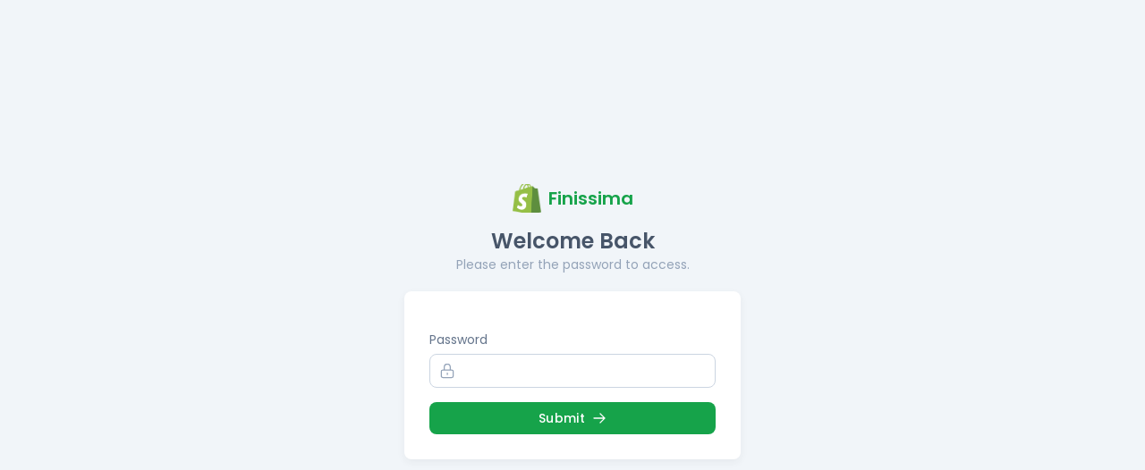

--- FILE ---
content_type: text/html;charset=utf-8
request_url: https://finissima.it/ro
body_size: 83158
content:
<!DOCTYPE html><html><head><meta charset="utf-8">
<meta name="viewport" content="width=device-width, initial-scale=1">
<link rel="stylesheet" type="text/css" href="https://fonts.googleapis.com/css2?family=Inter:wght@300;400;500;600;700;800;900&family=Fira+Sans:wght@300;400;500;600;700;800;900&family=Droid+Serif:wght@300;400;500;600;700;800;900&family=Quicksand:wght@300;400;500;600;700;800;900&family=Inconsolata:wght@300;400;500;600;700;800;900&family=Cabin:wght@300;400;500;600;700;800;900&family=Arvo:wght@300;400;500;600;700;800;900&family=Ubuntu:wght@300;400;500;600;700;800;900&family=Nunito:wght@300;400;500;600;700;800;900&family=Raleway:wght@300;400;500;600;700;800;900&family=Playfair+Display:wght@300;400;500;600;700;800;900&family=Merriweather:wght@300;400;500;600;700;800;900&family=Noto+Sans:wght@300;400;500;600;700;800;900&family=Source+Sans+Pro:wght@300;400;500;600;700;800;900&family=Plus+Jakarta+Sans:wght@300;400;500;600;700;800;900&family=Open+Sans:wght@300;400;500;600;700;800;900&family=Montserrat:wght@300;400;500;600;700;800;900&family=Roboto:wght@400;500;600;700;800;900&family=Public+Sans:wght@300;400;500;600;700;800;900&family=Manrope:wght@300;400;500;600;700;800;900&family=IBM+Plex+Sans+Thai:wght@300;400;500;600;700;800;900&family=Poppins:ital,wght@0,300;0,400;0,500;0,600;0,700;0,800;0,900;1,300;1,400;1,500;1,600;1,700;1,800;1,900&family=Averia+Serif+Libre:wght@300;400;500;600;700;800;900&display=swap">
<style>/*! tailwindcss v3.4.1 | MIT License | https://tailwindcss.com*/*,:after,:before{border:0 solid #e5e7eb;box-sizing:border-box}:after,:before{--tw-content:""}:host,html{-webkit-text-size-adjust:100%;font-feature-settings:normal;-webkit-tap-highlight-color:transparent;font-family:Poppins,ui-sans-serif,system-ui,sans-serif,Apple Color Emoji,Segoe UI Emoji,Segoe UI Symbol,Noto Color Emoji;font-variation-settings:normal;line-height:1.5;-moz-tab-size:4;-o-tab-size:4;tab-size:4}body{line-height:inherit;margin:0}hr{border-top-width:1px;color:inherit;height:0}abbr:where([title]){-webkit-text-decoration:underline dotted;text-decoration:underline dotted}h1,h2,h3,h4,h5,h6{font-size:inherit;font-weight:inherit}a{color:inherit;text-decoration:inherit}b,strong{font-weight:bolder}code,kbd,pre,samp{font-family:ui-monospace,SFMono-Regular,Menlo,Monaco,Consolas,Liberation Mono,Courier New,monospace;font-feature-settings:normal;font-size:1em;font-variation-settings:normal}small{font-size:80%}sub,sup{font-size:75%;line-height:0;position:relative;vertical-align:baseline}sub{bottom:-.25em}sup{top:-.5em}table{border-collapse:collapse;border-color:inherit;text-indent:0}button,input,optgroup,select,textarea{color:inherit;font-family:inherit;font-feature-settings:inherit;font-size:100%;font-variation-settings:inherit;font-weight:inherit;line-height:inherit;margin:0;padding:0}button,select{text-transform:none}[type=button],[type=reset],[type=submit],button{-webkit-appearance:button;background-color:transparent;background-image:none}:-moz-focusring{outline:auto}:-moz-ui-invalid{box-shadow:none}progress{vertical-align:baseline}::-webkit-inner-spin-button,::-webkit-outer-spin-button{height:auto}[type=search]{-webkit-appearance:textfield;outline-offset:-2px}::-webkit-search-decoration{-webkit-appearance:none}::-webkit-file-upload-button{-webkit-appearance:button;font:inherit}summary{display:list-item}blockquote,dd,dl,fieldset,figure,h1,h2,h3,h4,h5,h6,hr,p,pre{margin:0}fieldset,legend{padding:0}menu,ol,ul{list-style:none;margin:0;padding:0}dialog{padding:0}textarea{resize:vertical}input::-moz-placeholder,textarea::-moz-placeholder{color:#9ca3af;opacity:1}input::placeholder,textarea::placeholder{color:#9ca3af;opacity:1}[role=button],button{cursor:pointer}:disabled{cursor:default}audio,canvas,embed,iframe,img,object,svg,video{display:block;vertical-align:middle}img,video{height:auto;max-width:100%}[hidden]{display:none}*,:after,:before{--tw-border-spacing-x:0;--tw-border-spacing-y:0;--tw-translate-x:0;--tw-translate-y:0;--tw-rotate:0;--tw-skew-x:0;--tw-skew-y:0;--tw-scale-x:1;--tw-scale-y:1;--tw-pan-x: ;--tw-pan-y: ;--tw-pinch-zoom: ;--tw-scroll-snap-strictness:proximity;--tw-gradient-from-position: ;--tw-gradient-via-position: ;--tw-gradient-to-position: ;--tw-ordinal: ;--tw-slashed-zero: ;--tw-numeric-figure: ;--tw-numeric-spacing: ;--tw-numeric-fraction: ;--tw-ring-inset: ;--tw-ring-offset-width:0px;--tw-ring-offset-color:#fff;--tw-ring-color:rgba(59,130,246,.5);--tw-ring-offset-shadow:0 0 #0000;--tw-ring-shadow:0 0 #0000;--tw-shadow:0 0 #0000;--tw-shadow-colored:0 0 #0000;--tw-blur: ;--tw-brightness: ;--tw-contrast: ;--tw-grayscale: ;--tw-hue-rotate: ;--tw-invert: ;--tw-saturate: ;--tw-sepia: ;--tw-drop-shadow: ;--tw-backdrop-blur: ;--tw-backdrop-brightness: ;--tw-backdrop-contrast: ;--tw-backdrop-grayscale: ;--tw-backdrop-hue-rotate: ;--tw-backdrop-invert: ;--tw-backdrop-opacity: ;--tw-backdrop-saturate: ;--tw-backdrop-sepia: }::backdrop{--tw-border-spacing-x:0;--tw-border-spacing-y:0;--tw-translate-x:0;--tw-translate-y:0;--tw-rotate:0;--tw-skew-x:0;--tw-skew-y:0;--tw-scale-x:1;--tw-scale-y:1;--tw-pan-x: ;--tw-pan-y: ;--tw-pinch-zoom: ;--tw-scroll-snap-strictness:proximity;--tw-gradient-from-position: ;--tw-gradient-via-position: ;--tw-gradient-to-position: ;--tw-ordinal: ;--tw-slashed-zero: ;--tw-numeric-figure: ;--tw-numeric-spacing: ;--tw-numeric-fraction: ;--tw-ring-inset: ;--tw-ring-offset-width:0px;--tw-ring-offset-color:#fff;--tw-ring-color:rgba(59,130,246,.5);--tw-ring-offset-shadow:0 0 #0000;--tw-ring-shadow:0 0 #0000;--tw-shadow:0 0 #0000;--tw-shadow-colored:0 0 #0000;--tw-blur: ;--tw-brightness: ;--tw-contrast: ;--tw-grayscale: ;--tw-hue-rotate: ;--tw-invert: ;--tw-saturate: ;--tw-sepia: ;--tw-drop-shadow: ;--tw-backdrop-blur: ;--tw-backdrop-brightness: ;--tw-backdrop-contrast: ;--tw-backdrop-grayscale: ;--tw-backdrop-hue-rotate: ;--tw-backdrop-invert: ;--tw-backdrop-opacity: ;--tw-backdrop-saturate: ;--tw-backdrop-sepia: }:root{--margin-x:1rem;--main-sidebar-width:4.5rem;--sidebar-panel-width:230px;--sidebar-panel-min-width:64px;--ease-in:0.4,0,1,1;--ease-out:0,0,0.2,1;--ease-in-out:0.4,0,0.2,1}@media (min-width:768px){:root{--margin-x:1.5rem}}@media (min-width:1024px){:root{--main-sidebar-width:5rem;--sidebar-panel-width:240px}}@media (min-width:1280px){:root{--margin-x:4rem}.has-min-sidebar{--margin-x:2.5rem}.is-sidebar-open{--margin-x:1.5rem}}html{-webkit-tap-highlight-color:transparent;height:100%;overflow-x:hidden;text-rendering:optimizeLegibility}html.dark{color-scheme:dark}.cloak{display:none!important}body{-webkit-font-smoothing:antialiased;-moz-osx-font-smoothing:grayscale;background-color:#f8fafc;color:#64748b;font-family:Poppins,ui-sans-serif,system-ui,sans-serif,Apple Color Emoji,Segoe UI Emoji,Segoe UI Symbol,Noto Color Emoji;font-size:.875rem;line-height:1.25rem;text-rendering:optimizeLegibility}:is(.dark body){background-color:#192132;color:#a3adc2;color-scheme:dark}body.is-monochrome:before{--tw-backdrop-grayscale:grayscale(100%);--tw-backdrop-opacity:opacity(.92);--tw-content:"";-webkit-backdrop-filter:var(--tw-backdrop-blur) var(--tw-backdrop-brightness) var(--tw-backdrop-contrast) var(--tw-backdrop-grayscale) var(--tw-backdrop-hue-rotate) var(--tw-backdrop-invert) var(--tw-backdrop-opacity) var(--tw-backdrop-saturate) var(--tw-backdrop-sepia);backdrop-filter:var(--tw-backdrop-blur) var(--tw-backdrop-brightness) var(--tw-backdrop-contrast) var(--tw-backdrop-grayscale) var(--tw-backdrop-hue-rotate) var(--tw-backdrop-invert) var(--tw-backdrop-opacity) var(--tw-backdrop-saturate) var(--tw-backdrop-sepia);content:var(--tw-content);height:calc(100% + 10rem);inset:0;margin:-5rem;pointer-events:none;position:fixed;width:calc(100% + 10rem);z-index:999999}.app-preloader .app-preloader-inner:after,.app-preloader .app-preloader-inner:before{--tw-content:"";background-color:rgba(203,213,225,.25);border-radius:9999px;content:var(--tw-content);height:100%;position:absolute;width:100%}:is(.dark .app-preloader .app-preloader-inner):after,:is(.dark .app-preloader .app-preloader-inner):before{background-color:rgba(105,122,155,.5)}.app-preloader .app-preloader-inner:after,.app-preloader .app-preloader-inner:before{animation:spinner-grow 3s cubic-bezier(.55,.15,.45,.85) infinite}.app-preloader .app-preloader-inner:after{animation-delay:-1.5s}.sidebar-toggle span{--tw-translate-x:0px;background-color:currentColor;height:2px;transform:translate(var(--tw-translate-x),var(--tw-translate-y)) rotate(var(--tw-rotate)) skewX(var(--tw-skew-x)) skewY(var(--tw-skew-y)) scaleX(var(--tw-scale-x)) scaleY(var(--tw-scale-y));transition-duration:.15s;transition-duration:.25s;transition-property:all;transition-timing-function:cubic-bezier(.4,0,.2,1);width:1.25rem}.sidebar-toggle span:nth-child(2){width:.75rem}.is-sidebar-open .sidebar-toggle span{--tw-translate-x:-0.5rem;margin-left:.5rem;width:11px}.is-sidebar-open .sidebar-toggle span,.is-sidebar-open .sidebar-toggle span:first-child{transform:translate(var(--tw-translate-x),var(--tw-translate-y)) rotate(var(--tw-rotate)) skewX(var(--tw-skew-x)) skewY(var(--tw-skew-y)) scaleX(var(--tw-scale-x)) scaleY(var(--tw-scale-y))}.is-sidebar-open .sidebar-toggle span:first-child{--tw-rotate:-45deg}.is-sidebar-open .sidebar-toggle span:nth-child(2){display:none}.is-sidebar-open .sidebar-toggle span:nth-child(3){--tw-rotate:45deg}.is-sidebar-open .sidebar-toggle span:nth-child(3),.main-sidebar{transform:translate(var(--tw-translate-x),var(--tw-translate-y)) rotate(var(--tw-rotate)) skewX(var(--tw-skew-x)) skewY(var(--tw-skew-y)) scaleX(var(--tw-scale-x)) scaleY(var(--tw-scale-y))}.main-sidebar{--tw-translate-x:-100%;flex-shrink:0;height:100%;left:0;position:fixed;top:0;transform:translate3d(var(--tw-translate-x),var(--tw-translate-y),0) rotate(var(--tw-rotate)) skewX(var(--tw-skew-x)) skewY(var(--tw-skew-y)) scaleX(var(--tw-scale-x)) scaleY(var(--tw-scale-y));transition-duration:.2s;transition-property:transform;transition-timing-function:cubic-bezier(.4,0,.2,1);transition-timing-function:cubic-bezier(.4,0,1,1);width:var(--main-sidebar-width);z-index:40}@media (min-width:768px){.main-sidebar{--tw-translate-x:0px;transform:translate(var(--tw-translate-x),var(--tw-translate-y)) rotate(var(--tw-rotate)) skewX(var(--tw-skew-x)) skewY(var(--tw-skew-y)) scaleX(var(--tw-scale-x)) scaleY(var(--tw-scale-y));z-index:60}}.is-sidebar-open .main-sidebar{--tw-translate-x:0px}.is-sidebar-open .main-sidebar,.sidebar-panel{transform:translate(var(--tw-translate-x),var(--tw-translate-y)) rotate(var(--tw-rotate)) skewX(var(--tw-skew-x)) skewY(var(--tw-skew-y)) scaleX(var(--tw-scale-x)) scaleY(var(--tw-scale-y))}.sidebar-panel{--tw-translate-x:-100%;--tw-shadow:0 3px 10px 0 rgb(48 46 56/6%);--tw-shadow-colored:0 3px 10px 0 var(--tw-shadow-color);box-shadow:var(--tw-ring-offset-shadow,0 0 #0000),var(--tw-ring-shadow,0 0 #0000),var(--tw-shadow);height:100%;left:0;position:fixed;top:0;transform:translate3d(var(--tw-translate-x),var(--tw-translate-y),0) rotate(var(--tw-rotate)) skewX(var(--tw-skew-x)) skewY(var(--tw-skew-y)) scaleX(var(--tw-scale-x)) scaleY(var(--tw-scale-y));transition-delay:.15s;transition-duration:.15s;transition-duration:.25s;transition-property:transform;transition-timing-function:cubic-bezier(.4,0,.2,1);transition-timing-function:cubic-bezier(.4,0,1,1);width:calc(var(--main-sidebar-width) + var(--sidebar-panel-width));z-index:30}:is(.dark .sidebar-panel){--tw-shadow-color:rgba(25,33,50,.6);--tw-shadow:var(--tw-shadow-colored)}@media (min-width:768px){.sidebar-panel{transition-delay:unset}}.is-sidebar-open .sidebar-panel{--tw-translate-x:0px;transition-timing-function:cubic-bezier(0,0,.2,1)}.is-sidebar-open .sidebar-panel,.sidebar-panel-min{transform:translate(var(--tw-translate-x),var(--tw-translate-y)) rotate(var(--tw-rotate)) skewX(var(--tw-skew-x)) skewY(var(--tw-skew-y)) scaleX(var(--tw-scale-x)) scaleY(var(--tw-scale-y))}.sidebar-panel-min{--tw-translate-x:-100%;--tw-shadow:0 3px 10px 0 rgb(48 46 56/6%);--tw-shadow-colored:0 3px 10px 0 var(--tw-shadow-color);box-shadow:var(--tw-ring-offset-shadow,0 0 #0000),var(--tw-ring-shadow,0 0 #0000),var(--tw-shadow);flex-shrink:0;height:100%;position:fixed;transform:translate3d(var(--tw-translate-x),var(--tw-translate-y),0) rotate(var(--tw-rotate)) skewX(var(--tw-skew-x)) skewY(var(--tw-skew-y)) scaleX(var(--tw-scale-x)) scaleY(var(--tw-scale-y));transition-duration:.15s;transition-duration:.25s;transition-property:transform;transition-timing-function:cubic-bezier(.4,0,.2,1);transition-timing-function:cubic-bezier(.4,0,1,1);width:var(--sidebar-panel-min-width);z-index:40}:is(.dark .sidebar-panel-min){--tw-shadow-color:rgba(25,33,50,.6);--tw-shadow:var(--tw-shadow-colored)}@media (min-width:768px){.sidebar-panel-min{--tw-translate-x:var(--main-sidebar-width);transform:translate(var(--tw-translate-x),var(--tw-translate-y)) rotate(var(--tw-rotate)) skewX(var(--tw-skew-x)) skewY(var(--tw-skew-y)) scaleX(var(--tw-scale-x)) scaleY(var(--tw-scale-y))}}.is-sidebar-open .sidebar-panel-min{--tw-translate-x:-100%;transform:translate(var(--tw-translate-x),var(--tw-translate-y)) rotate(var(--tw-rotate)) skewX(var(--tw-skew-x)) skewY(var(--tw-skew-y)) scaleX(var(--tw-scale-x)) scaleY(var(--tw-scale-y))}nav.header{border-bottom-width:1px;border-color:#e9eef5;display:flex;height:61px;position:fixed;right:0;top:0;transition-duration:.15s;transition-duration:.25s;transition-property:all;transition-timing-function:cubic-bezier(.4,0,.2,1);width:100%;z-index:20}:is(.dark nav.header){border-color:#26334d}@media (min-width:768px){nav.header{width:calc(100% - var(--main-sidebar-width))}}nav.header:before{--tw-content:"";background-color:#fff;content:var(--tw-content);height:100%;left:calc(-100vw + 100%);position:absolute;width:calc(100vw - 100%)}:is(.dark nav.header):before{background-color:#222e45}nav.header .header-container{padding-left:var(--margin-x);padding-right:var(--margin-x);transition-duration:.15s;transition-duration:.25s;transition-property:padding,width;transition-timing-function:cubic-bezier(.4,0,.2,1)}@media (min-width:768px){.has-min-sidebar nav.header{width:calc(100% - var(--main-sidebar-width) - var(--sidebar-panel-min-width))}}@media (min-width:1280px){.is-sidebar-open nav.header{width:calc(100% - var(--main-sidebar-width) - var(--sidebar-panel-width))}}.is-header-blur nav.header .header-container{--tw-backdrop-blur:blur(8px);-webkit-backdrop-filter:var(--tw-backdrop-blur) var(--tw-backdrop-brightness) var(--tw-backdrop-contrast) var(--tw-backdrop-grayscale) var(--tw-backdrop-hue-rotate) var(--tw-backdrop-invert) var(--tw-backdrop-opacity) var(--tw-backdrop-saturate) var(--tw-backdrop-sepia);backdrop-filter:var(--tw-backdrop-blur) var(--tw-backdrop-brightness) var(--tw-backdrop-contrast) var(--tw-backdrop-grayscale) var(--tw-backdrop-hue-rotate) var(--tw-backdrop-invert) var(--tw-backdrop-opacity) var(--tw-backdrop-saturate) var(--tw-backdrop-sepia)}@supports ((-webkit-backdrop-filter:var(--tw )) or (backdrop-filter:var(--tw ))){.is-header-blur nav.header .header-container{background-color:hsla(0,0%,100%,.8)}:is(.dark .is-header-blur nav.header .header-container){background-color:rgba(34,46,69,.8)!important}}.is-header-not-sticky nav.header{position:absolute}.darkmode-toggle svg{animation:darkmode-btn .2s linear forwards;transform-origin:top}.darkmode-toggle svg.darkmode-moon{display:none}:is(.dark .darkmode-toggle svg.darkmode-moon){display:block}.darkmode-toggle svg.darkmode-sun{display:block}:is(.dark .darkmode-toggle svg.darkmode-sun){display:none}@keyframes darkmode-btn{0%{transform:scale(.75)}to{transform:scale(1)}}.mobile-searchbar{animation:mobile-searchbar .15s cubic-bezier(0,0,.2,1) forwards}.mobile-searchbar.animate\:leave{animation:mobile-searchbar-leave .15s cubic-bezier(0,0,.2,1) forwards}@keyframes mobile-searchbar{0%{opacity:0;transform:scale(1.05)}to{opacity:1;transform:scale(1)}}@keyframes mobile-searchbar-leave{0%{opacity:1;transform:scale(1)}to{opacity:0;transform:scale(.95)}}.main-content{display:grid;grid-template-columns:repeat(1,minmax(0,1fr));margin-top:60px;place-content:start;transition-duration:.15s;transition-duration:.25s;transition-property:width,margin-left,margin-right,padding-left,padding-right;transition-timing-function:cubic-bezier(.4,0,.2,1);transition-timing-function:cubic-bezier(.4,0,1,1)}@media (min-width:768px){.main-content{margin-left:var(--main-sidebar-width)}}@media print{.main-content{margin:0}}@media (min-width:768px){.has-min-sidebar .main-content{margin-left:calc(var(--main-sidebar-width) + var(--sidebar-panel-min-width))}}.is-sidebar-open .main-content{transition-timing-function:cubic-bezier(0,0,.2,1)}@media (min-width:1280px){.is-sidebar-open .main-content{margin-left:calc(var(--main-sidebar-width) + var(--sidebar-panel-width))}}.right-sidebar .right-sidebar-overlay{animation:fade-in .2s cubic-bezier(0,0,.2,1) forwards}.right-sidebar .right-sidebar-overlay.animate\:leave{animation:fade-out .2s cubic-bezier(.4,0,.2,1) forwards}.right-sidebar .right-sidebar-content{animation:right-sidebar-open .2s cubic-bezier(0,0,.2,1) forwards}.right-sidebar .right-sidebar-content.animate\:leave{animation:right-sidebar-close .2s cubic-bezier(.4,0,.2,1) forwards}@keyframes right-sidebar-open{0%{transform:translate3d(100%,0,0)}to{transform:translateZ(0)}}@keyframes right-sidebar-close{0%{transform:translateZ(0)}to{transform:translate3d(100%,0,0)}}.navigation\:sideblock{--sideblock-width:260px}.navigation\:sideblock .sidebar-panel{--tw-translate-x:-100%;width:var(--sideblock-width)}.navigation\:sideblock .sidebar-panel,.navigation\:sideblock.is-sidebar-open .sidebar-panel{transform:translate(var(--tw-translate-x),var(--tw-translate-y)) rotate(var(--tw-rotate)) skewX(var(--tw-skew-x)) skewY(var(--tw-skew-y)) scaleX(var(--tw-scale-x)) scaleY(var(--tw-scale-y))}.navigation\:sideblock.is-sidebar-open .sidebar-panel{--tw-translate-x:0px}.navigation\:sideblock nav.header{width:100%}@media (min-width:1280px){.navigation\:sideblock.is-sidebar-open nav.header{width:calc(100% - var(--sideblock-width))}}.navigation\:sideblock .main-content{margin-left:0}@media (min-width:1280px){.navigation\:sideblock.is-sidebar-open .main-content{margin-left:var(--sideblock-width)}}.navigation\:horizontal nav.header{width:100%}@media (min-width:640px){.navigation\:horizontal nav.header{height:auto}}.navigation\:horizontal .main-content{margin-left:0}@media (min-width:640px){.navigation\:horizontal .main-content{margin-top:7rem}}.h-100vh{height:100vh;height:calc(var(--vh, 1vh)*100)}.min-h-100vh{min-height:100vh;min-height:calc(var(--vh, 1vh)*100)}.inline-space>:not([hidden]){margin-bottom:.625rem;margin-right:.625rem}code.inline-code{background-color:#f1f5f9;border-radius:.25rem;color:#ff5e63;font-size:.8125rem;line-height:1.125rem;padding:.125rem .25rem}:is(.dark code.inline-code){background-color:#202b40;color:#ff7075}.is-scrollbar-hidden{scrollbar-width:none}.is-scrollbar-hidden::-webkit-scrollbar{display:none}@supports selector(::-webkit-scrollbar){.scrollbar-sm::-webkit-scrollbar{height:.375rem;width:.375rem}.scrollbar-sm:focus-within::-webkit-scrollbar-thumb,.scrollbar-sm:hover::-webkit-scrollbar-thumb{background-color:rgba(203,213,225,.8);border-radius:9999px}:is(.dark .scrollbar-sm:focus-within)::-webkit-scrollbar-thumb,:is(.dark .scrollbar-sm:hover)::-webkit-scrollbar-thumb{background-color:#5c6b8a}.scrollbar-sm::-webkit-scrollbar-thumb:hover{background-color:#94a3b8}:is(.dark .scrollbar-sm)::-webkit-scrollbar-thumb:hover{background-color:#697a9b}}.card{--tw-shadow:0 3px 10px 0 rgb(48 46 56/6%);--tw-shadow-colored:0 3px 10px 0 var(--tw-shadow-color);background-color:#fff;border-radius:.5rem;box-shadow:var(--tw-ring-offset-shadow,0 0 #0000),var(--tw-ring-shadow,0 0 #0000),var(--tw-shadow);color:#64748b;display:flex;flex-direction:column;min-width:1px;overflow-wrap:break-word;position:relative}:is(.dark .card){--tw-shadow:0 0 #0000;--tw-shadow-colored:0 0 #0000;background-color:#26334d;box-shadow:var(--tw-ring-offset-shadow,0 0 #0000),var(--tw-ring-shadow,0 0 #0000),var(--tw-shadow);color:#a3adc2}@media print{.card{border-width:1px}}.skeleton{--sk-color:#ffffff80;overflow:hidden;position:relative}:is(.dark .skeleton){--sk-color:#5c6b8a}.skeleton.animate-wave:after{--tw-content:"";animation:skeleton-wave 1.5s ease-in-out .5s infinite;background:linear-gradient(90deg,transparent,var(--sk-color),transparent);content:var(--tw-content);inset:0;position:absolute}@keyframes skeleton-wave{0%{transform:translateX(-100%)}50%,to{transform:translateX(100%)}}.avatar{display:inline-flex;flex-shrink:0;height:2.5rem;position:relative;width:2.5rem}.avatar>img{-o-object-fit:cover;object-fit:cover;-o-object-position:center;object-position:center}.avatar>.is-initial,.avatar>img{height:100%;width:100%}.avatar>.is-initial{align-items:center;display:flex;font-weight:500;justify-content:center}.spinner.is-grow span{animation:spinner-grow 1.5s ease-in-out infinite}.spinner.is-elastic{animation-duration:1.3;animation-timing-function:cubic-bezier(.53,.21,.29,.67)}.spinner.is-grow span:first-child{animation-delay:-.75s}@keyframes spinner-grow{0%,to{transform:scale(0)}50%{transform:scale(1.1)}}.popper-root{visibility:hidden;z-index:1000}.popper-root.show{visibility:visible}.popper-root>.popper-box{color:#64748b;opacity:0;transition-duration:.2s;transition-timing-function:cubic-bezier(0,0,.2,1)}:is(.dark .popper-root>.popper-box){color:#a3adc2}.popper-root>.popper-box{transition-property:transform,visibility,opacity}.popper-root.show>.popper-box{opacity:1;transform:translate(0)!important;transition-timing-function:cubic-bezier(.4,0,1,1)}.popper-root[data-popper-placement^=right]>.popper-box{--tw-translate-x:0.75rem}.popper-root[data-popper-placement^=bottom]>.popper-box,.popper-root[data-popper-placement^=right]>.popper-box{transform:translate(var(--tw-translate-x),var(--tw-translate-y)) rotate(var(--tw-rotate)) skewX(var(--tw-skew-x)) skewY(var(--tw-skew-y)) scaleX(var(--tw-scale-x)) scaleY(var(--tw-scale-y))}.popper-root[data-popper-placement^=bottom]>.popper-box{--tw-translate-y:0.75rem}.popper-root[data-popper-placement^=top]>.popper-box{--tw-translate-y:-0.75rem}.popper-root[data-popper-placement^=left]>.popper-box,.popper-root[data-popper-placement^=top]>.popper-box{transform:translate(var(--tw-translate-x),var(--tw-translate-y)) rotate(var(--tw-rotate)) skewX(var(--tw-skew-x)) skewY(var(--tw-skew-y)) scaleX(var(--tw-scale-x)) scaleY(var(--tw-scale-y))}.popper-root[data-popper-placement^=left]>.popper-box{--tw-translate-x:-0.75rem}.popper-root[data-popper-placement^=top] [data-popper-arrow]{bottom:.25rem}.popper-root[data-popper-placement^=top] [data-popper-arrow]>svg{--tw-rotate:180deg;top:.875rem;transform:translate(var(--tw-translate-x),var(--tw-translate-y)) rotate(var(--tw-rotate)) skewX(var(--tw-skew-x)) skewY(var(--tw-skew-y)) scaleX(var(--tw-scale-x)) scaleY(var(--tw-scale-y))}.popper-root[data-popper-placement^=bottom] [data-popper-arrow]{top:.25rem}.popper-root[data-popper-placement^=bottom] [data-popper-arrow]>svg{bottom:.875rem}.popper-root[data-popper-placement^=left] [data-popper-arrow]{right:.125rem}.popper-root[data-popper-placement^=left] [data-popper-arrow] svg{left:13px;top:calc(50% - 5px);transform:rotate(90deg)}.popper-root[data-popper-placement^=right] [data-popper-arrow]{left:.125rem}.popper-root[data-popper-placement^=right] [data-popper-arrow] svg{right:13px;top:calc(50% - 5px);transform:rotate(-90deg)}.form-checkbox,.form-checkbox:before,.form-input,.form-multiselect,.form-radio,.form-radio:before,.form-select,.form-switch,.form-switch:before,.form-textarea{transition-duration:.2s;transition-property:all;transition-timing-function:cubic-bezier(.4,0,.2,1)}.form-input,.form-multiselect,.form-select,.form-textarea{-webkit-appearance:none;-moz-appearance:none;appearance:none;letter-spacing:.025em;outline:2px solid transparent;outline-offset:2px}.form-input::-moz-placeholder,.form-multiselect::-moz-placeholder,.form-select::-moz-placeholder,.form-textarea::-moz-placeholder{font-weight:300}.form-input::placeholder,.form-multiselect::placeholder,.form-select::placeholder,.form-textarea::placeholder{font-weight:300}.form-input:focus,.form-multiselect:focus,.form-select:focus,.form-textarea:focus{outline:2px solid transparent;outline-offset:2px}.form-input,.form-multiselect,.form-select,.form-textarea{contain:paint}.form-select{print-print-color-adjust:exact;background-image:url("data:image/svg+xml;charset=utf-8,%3Csvg xmlns='http://www.w3.org/2000/svg' fill='none'%3E%3Cpath stroke='%235C6B8A' stroke-linecap='round' stroke-linejoin='round' stroke-width='1.5' d='m6 8 4 4 4-4'/%3E%3C/svg%3E");background-position:50%;background-position:right .5rem center;background-repeat:no-repeat;background-size:1.5em 1.5em}.form-multiselect{print-print-color-adjust:unset;background-image:none;background-position:0 0;background-repeat:unset;background-size:initial;padding-right:.75rem}.form-checkbox,.form-radio,.form-switch{-webkit-appearance:none;-moz-appearance:none;appearance:none;cursor:pointer;flex-shrink:0;overflow:hidden;position:relative;-webkit-user-select:none;-moz-user-select:none;user-select:none}.form-checkbox,.form-checkbox:focus,.form-radio,.form-radio:focus,.form-switch,.form-switch:focus{outline:2px solid transparent;outline-offset:2px}.form-checkbox,.form-radio,.form-switch{print-print-color-adjust:exact}.form-switch{--thumb-border:2px}.form-switch:before{content:var(--tw-content);height:calc(100% - var(--thumb-border)*2);left:var(--thumb-border);position:absolute;top:var(--thumb-border);width:calc(50% - var(--thumb-border)*2)}.form-switch:checked:before{--tw-translate-x:calc(100% + var(--thumb-border)*2);content:var(--tw-content);transform:translate(var(--tw-translate-x),var(--tw-translate-y)) rotate(var(--tw-rotate)) skewX(var(--tw-skew-x)) skewY(var(--tw-skew-y)) scaleX(var(--tw-scale-x)) scaleY(var(--tw-scale-y))}.form-switch:focus-visible{--tw-ring-offset-shadow:var(--tw-ring-inset) 0 0 0 var(--tw-ring-offset-width) var(--tw-ring-offset-color);--tw-ring-shadow:var(--tw-ring-inset) 0 0 0 calc(3px + var(--tw-ring-offset-width)) var(--tw-ring-color);box-shadow:var(--tw-ring-offset-shadow),var(--tw-ring-shadow),var(--tw-shadow,0 0 #0000)}.form-switch.is-outline:before{content:var(--tw-content);width:calc(50% - var(--thumb-border)*2 - 1px)}.form-switch.is-outline:checked:before{--tw-translate-x:calc(100% + var(--thumb-border)*2 + 2px);content:var(--tw-content);transform:translate(var(--tw-translate-x),var(--tw-translate-y)) rotate(var(--tw-rotate)) skewX(var(--tw-skew-x)) skewY(var(--tw-skew-y)) scaleX(var(--tw-scale-x)) scaleY(var(--tw-scale-y))}.form-radio{--tw-thumb:url("data:image/svg+xml;charset=utf-8,%3Csvg xmlns='http://www.w3.org/2000/svg' fill='%23fff' viewBox='0 0 16 16'%3E%3Ccircle cx='8' cy='8' r='3.5'/%3E%3C/svg%3E")}.form-radio:before{content:var(--tw-content);transition-timing-function:cubic-bezier(0,0,.2,1)}.form-checkbox{--tw-thumb:url("data:image/svg+xml;charset=utf-8,%3Csvg xmlns='http://www.w3.org/2000/svg' fill='%23fff' viewBox='0 0 16 16'%3E%3Cpath d='M12.207 4.793a1 1 0 0 1 0 1.414l-5 5a1 1 0 0 1-1.414 0l-2-2a1 1 0 0 1 1.414-1.414L6.5 9.086l4.293-4.293a1 1 0 0 1 1.414 0'/%3E%3C/svg%3E")}.form-checkbox:before{content:var(--tw-content);transform-origin:bottom;transition-timing-function:cubic-bezier(.4,0,.2,1)}.form-checkbox,.form-radio{border-width:1px;display:inline-block;transition-timing-function:cubic-bezier(0,0,.2,1)}.form-checkbox:before,.form-radio:before{--tw-scale-x:0;--tw-scale-y:0;height:100%;inset:0;position:absolute;width:100%}.form-checkbox:before,.form-checkbox:checked:before,.form-radio:before,.form-radio:checked:before{content:var(--tw-content);transform:translate(var(--tw-translate-x),var(--tw-translate-y)) rotate(var(--tw-rotate)) skewX(var(--tw-skew-x)) skewY(var(--tw-skew-y)) scaleX(var(--tw-scale-x)) scaleY(var(--tw-scale-y))}.form-checkbox:checked:before,.form-radio:checked:before{--tw-scale-x:1;--tw-scale-y:1}.form-checkbox:hover,.form-radio:hover{--tw-shadow:0 10px 15px -3px rgba(0,0,0,.1),0 4px 6px -4px rgba(0,0,0,.1);--tw-shadow-colored:0 10px 15px -3px var(--tw-shadow-color),0 4px 6px -4px var(--tw-shadow-color);box-shadow:var(--tw-ring-offset-shadow,0 0 #0000),var(--tw-ring-shadow,0 0 #0000),var(--tw-shadow)}.form-checkbox.is-basic,.form-radio.is-basic{background-origin:border-box}.form-checkbox.is-basic:before,.form-radio.is-basic:before{background-image:var(--tw-thumb);background-position:50%;background-repeat:no-repeat;background-size:100% 100%;content:var(--tw-content)}.form-checkbox.is-outline:before,.form-radio.is-outline:before{content:var(--tw-content);-webkit-mask-image:var(--tw-thumb);mask-image:var(--tw-thumb)}.form-range{--range-thumb-size:1.125rem;--range-track-h:0.375rem;-webkit-appearance:none;-moz-appearance:none;appearance:none;background-color:transparent;display:block;outline:2px solid transparent;outline-offset:2px;width:100%}.form-range::-webkit-slider-thumb{-webkit-appearance:none;appearance:none;background-color:currentColor;border-radius:9999px;border-style:none;cursor:pointer;height:var(--range-thumb-size);position:relative;top:50%;width:var(--range-thumb-size)}.form-range::-webkit-slider-thumb:active{opacity:.85}.form-range::-webkit-slider-thumb{transform:translateY(-50%)}.form-range::-moz-range-thumb{-moz-appearance:none;appearance:none;background-color:currentColor;border-radius:9999px;border-style:none;cursor:pointer;height:var(--range-thumb-size);position:relative;top:50%;width:var(--range-thumb-size)}.form-range::-moz-range-thumb:active{opacity:.85}.form-range::-moz-range-track{background-color:#e9eef5;border-radius:9999px;height:var(--range-track-h);width:100%}:is(.dark .form-range)::-moz-range-track{background-color:#384766}.form-range::-webkit-slider-runnable-track{background-color:#e9eef5;border-radius:9999px;height:var(--range-track-h);width:100%}:is(.dark .form-range)::-webkit-slider-runnable-track{background-color:#384766}.ts-control{border:1px solid #d0d0d0;border-radius:3px;box-shadow:none;box-sizing:border-box;display:flex;flex-wrap:wrap;overflow:hidden;padding:8px;position:relative;width:100%;z-index:1}.ts-wrapper.multi.has-items .ts-control{padding:6px 8px 3px}.full .ts-control{background-color:#fff}.disabled .ts-control,.disabled .ts-control *{cursor:default!important}.focus .ts-control{box-shadow:none}.ts-control>*{display:inline-block;vertical-align:baseline}.ts-wrapper.multi .ts-control>div{background:#f2f2f2;border:0 solid #d0d0d0;color:#303030;cursor:pointer;margin:0 3px 3px 0;padding:2px 6px}.ts-wrapper.multi .ts-control>div.active{background:#e8e8e8;border:0 solid #cacaca;color:#303030}.ts-wrapper.multi.disabled .ts-control>div,.ts-wrapper.multi.disabled .ts-control>div.active{background:#fff;border:0 solid #fff;color:#7d7d7d}.ts-control>input{background:none!important;border:0!important;box-shadow:none!important;display:inline-block!important;flex:1 1 auto;line-height:inherit!important;margin:0!important;max-height:none!important;max-width:100%!important;min-height:0!important;min-width:7rem;padding:0!important;text-indent:0!important;-webkit-user-select:auto!important;-moz-user-select:auto!important;user-select:auto!important}.ts-control>input::-ms-clear{display:none}.ts-control>input:focus{outline:none!important}.has-items .ts-control>input{margin:0 4px!important}.ts-control.rtl{text-align:right}.ts-control.rtl.single .ts-control:after{left:15px;right:auto}.ts-control.rtl .ts-control>input{margin:0 4px 0 -2px!important}.disabled .ts-control{background-color:#fafafa;opacity:.5}.input-hidden .ts-control>input{left:-10000px;opacity:0;position:absolute}.ts-dropdown{background:#fff;border:1px solid #d0d0d0;border-radius:0 0 3px 3px;border-top:0;box-shadow:0 1px 3px rgba(0,0,0,.1);box-sizing:border-box;left:0;margin:.25rem 0 0;position:absolute;top:100%;width:100%;z-index:10}.ts-dropdown [data-selectable]{cursor:pointer;overflow:hidden}.ts-dropdown [data-selectable] .highlight{background:rgba(125,168,208,.2);border-radius:1px}.ts-dropdown .create,.ts-dropdown .no-results,.ts-dropdown .optgroup-header,.ts-dropdown .option{padding:5px 8px}.ts-dropdown .option,.ts-dropdown [data-disabled],.ts-dropdown [data-disabled] [data-selectable].option{cursor:inherit;opacity:.5}.ts-dropdown [data-selectable].option{cursor:pointer;opacity:1}.ts-dropdown .optgroup:first-child .optgroup-header{border-top:0}.ts-dropdown .optgroup-header{background:#fff;color:#303030;cursor:default}.ts-dropdown .active{background-color:#f5fafd;color:#495c68}.ts-dropdown .active.create{color:#495c68}.ts-dropdown .create{color:rgba(48,48,48,.5)}.ts-dropdown .spinner{display:inline-block;height:30px;margin:5px 8px;width:30px}.ts-dropdown .spinner:after{animation:lds-dual-ring 1.2s linear infinite;border-color:#d0d0d0 transparent;border-radius:50%;border-style:solid;border-width:5px;content:" ";display:block;height:24px;margin:3px;width:24px}@keyframes lds-dual-ring{0%{transform:rotate(0deg)}to{transform:rotate(1turn)}}.ts-dropdown-content{max-height:200px;overflow:hidden auto;scroll-behavior:smooth}.ts-wrapper.plugin-drag_drop .ts-dragging{color:transparent!important}.ts-wrapper.plugin-drag_drop .ts-dragging>*{visibility:hidden!important}.plugin-checkbox_options:not(.rtl) .option input{margin-right:.5rem}.plugin-checkbox_options.rtl .option input{margin-left:.5rem}.plugin-clear_button{--ts-pr-clear-button:1em}.plugin-clear_button .clear-button{background:transparent!important;cursor:pointer;margin-right:0!important;opacity:0;position:absolute;right:2px;top:50%;transform:translateY(-50%);transition:opacity .5s}.plugin-clear_button.form-select .clear-button,.plugin-clear_button.single .clear-button{right:max(var(--ts-pr-caret),8px)}.plugin-clear_button.focus.has-items .clear-button,.plugin-clear_button:not(.disabled):hover.has-items .clear-button{opacity:1}.ts-wrapper .dropdown-header{background:color-mix(#fff,#d0d0d0,85%);border-bottom:1px solid #d0d0d0;border-radius:3px 3px 0 0;padding:10px 8px;position:relative}.ts-wrapper .dropdown-header-close{color:#303030;font-size:20px!important;line-height:20px;margin-top:-12px;opacity:.4;position:absolute;right:8px;top:50%}.ts-wrapper .dropdown-header-close:hover{color:#000}.plugin-dropdown_input.focus.dropdown-active .ts-control{border:1px solid #d0d0d0;box-shadow:none}.plugin-dropdown_input .dropdown-input{background:transparent;border:solid #d0d0d0;border-width:0 0 1px;box-shadow:none;display:block;padding:8px;width:100%}.plugin-dropdown_input .items-placeholder{border:0!important;box-shadow:none!important;width:100%}.plugin-dropdown_input.dropdown-active .items-placeholder,.plugin-dropdown_input.has-items .items-placeholder{display:none!important}.ts-wrapper.plugin-input_autogrow.has-items .ts-control>input{min-width:0}.ts-wrapper.plugin-input_autogrow.has-items.focus .ts-control>input{flex:none;min-width:4px}.ts-wrapper.plugin-input_autogrow.has-items.focus .ts-control>input::-moz-placeholder{color:transparent}.ts-wrapper.plugin-input_autogrow.has-items.focus .ts-control>input::placeholder{color:transparent}.ts-dropdown.plugin-optgroup_columns .ts-dropdown-content{display:flex}.ts-dropdown.plugin-optgroup_columns .optgroup{border-right:1px solid #f2f2f2;border-top:0;flex-basis:0;flex-grow:1;min-width:0}.ts-dropdown.plugin-optgroup_columns .optgroup:last-child{border-right:0}.ts-dropdown.plugin-optgroup_columns .optgroup:before{display:none}.ts-dropdown.plugin-optgroup_columns .optgroup-header{border-top:0}.ts-wrapper.plugin-remove_button .item{align-items:center;display:inline-flex}.ts-wrapper.plugin-remove_button .item .remove{border-radius:0 2px 2px 0;box-sizing:border-box;color:inherit;display:inline-block;padding:0 6px;text-decoration:none;vertical-align:middle}.ts-wrapper.plugin-remove_button .item .remove:hover{background:rgba(0,0,0,.05)}.ts-wrapper.plugin-remove_button.disabled .item .remove:hover{background:none}.ts-wrapper.plugin-remove_button .remove-single{font-size:23px;position:absolute;right:0;top:0}.ts-wrapper.plugin-remove_button:not(.rtl) .item{padding-right:0!important}.ts-wrapper.plugin-remove_button:not(.rtl) .item .remove{border-left:1px solid #d0d0d0;margin-left:6px}.ts-wrapper.plugin-remove_button:not(.rtl) .item.active .remove{border-left-color:#cacaca}.ts-wrapper.plugin-remove_button:not(.rtl).disabled .item .remove{border-left-color:#fff}.ts-wrapper.plugin-remove_button.rtl .item{padding-left:0!important}.ts-wrapper.plugin-remove_button.rtl .item .remove{border-right:1px solid #d0d0d0;margin-right:6px}.ts-wrapper.plugin-remove_button.rtl .item.active .remove{border-right-color:#cacaca}.ts-wrapper.plugin-remove_button.rtl.disabled .item .remove{border-right-color:#fff}:root{--ts-pr-clear-button:0;--ts-pr-caret:0;--ts-pr-min:.75rem}.ts-wrapper.single .ts-control,.ts-wrapper.single .ts-control input{cursor:pointer}.ts-control:not(.rtl){padding-right:max(var(--ts-pr-min),var(--ts-pr-clear-button) + var(--ts-pr-caret))!important}.ts-control.rtl{padding-left:max(var(--ts-pr-min),var(--ts-pr-clear-button) + var(--ts-pr-caret))!important}.ts-wrapper{position:relative}.ts-control,.ts-control input,.ts-dropdown{color:#303030;font-family:inherit;font-size:13px;line-height:18px}.ts-control,.ts-wrapper.single.input-active .ts-control{background:#fff;cursor:text}.ts-hidden-accessible{clip:rect(0 0 0 0)!important;border:0!important;-webkit-clip-path:inset(50%)!important;clip-path:inset(50%)!important;overflow:hidden!important;padding:0!important;position:absolute!important;white-space:nowrap!important;width:1px!important}.ts-control{border-color:#cbd5e1;border-radius:.5rem;font-family:Inter,ui-sans-serif,system-ui,sans-serif,Apple Color Emoji,Segoe UI Emoji,Segoe UI Symbol,Noto Color Emoji;font-weight:500;outline:2px solid transparent;outline-offset:2px;padding:.5rem .75rem;transition-duration:.3s;transition-property:color,background-color,border-color,text-decoration-color,fill,stroke,opacity,box-shadow,transform,filter,-webkit-backdrop-filter;transition-property:color,background-color,border-color,text-decoration-color,fill,stroke,opacity,box-shadow,transform,filter,backdrop-filter;transition-property:color,background-color,border-color,text-decoration-color,fill,stroke,opacity,box-shadow,transform,filter,backdrop-filter,-webkit-backdrop-filter;transition-timing-function:cubic-bezier(.4,0,.2,1)}.ts-control:hover{border-color:#94a3b8}:is(.dark .ts-control){background-color:#26334d;border-color:#465675;color:#c2c9d6}:is(.dark .ts-control:hover){border-color:#5c6b8a}.input-active .ts-control{border-color:#059669}:is(.dark .input-active .ts-control){border-color:#059669}.ts-control,.ts-control input,.ts-dropdown{color:#475569;font-size:.875rem;line-height:1.25rem;line-height:1.5}.ts-control input::-moz-placeholder,.ts-control::-moz-placeholder,.ts-dropdown::-moz-placeholder{color:rgba(148,163,184,.7)}.ts-control input::placeholder,.ts-control::placeholder,.ts-dropdown::placeholder{color:rgba(148,163,184,.7)}:is(.dark .ts-control input),:is(.dark .ts-control),:is(.dark .ts-dropdown){color:#c2c9d6}.ts-wrapper.multi .ts-control>div{background-color:#e9eef5;border-radius:.25rem;color:#1e293b}:is(.dark .ts-wrapper.multi .ts-control>div){background-color:#384766;color:#e7e9ef}.ts-dropdown{--tw-shadow:0 0 #0000;--tw-shadow-colored:0 0 #0000;border-color:#e9eef5;border-radius:.375rem;box-shadow:var(--tw-ring-offset-shadow,0 0 #0000),var(--tw-ring-shadow,0 0 #0000),var(--tw-shadow);overflow:hidden}:is(.dark .ts-dropdown){background-color:#26334d;border-color:#313e59}.ts-dropdown .create{color:#475569}:is(.dark .ts-dropdown .create){color:#c2c9d6}.ts-dropdown .active,.ts-dropdown .create:hover,.ts-dropdown .option:hover{background-color:#059669;color:#fff}:is(.dark .ts-dropdown .active),:is(.dark .ts-dropdown .create:hover),:is(.dark .ts-dropdown .option:hover){background-color:#059669}.ts-dropdown .active.create,.ts-dropdown .create:hover.create,.ts-dropdown .option:hover.create{color:#fff}.ts-wrapper.plugin-remove_button .item .remove{border-color:#cbd5e1}:is(.dark .ts-wrapper.plugin-remove_button .item .remove){border-color:#5c6b8a}.ts-control,.ts-wrapper.single.input-active .ts-control{background-color:transparent}.ts-wrapper.single .ts-control,.ts-wrapper.single.input-active .ts-control{print-print-color-adjust:exact;background-image:url("data:image/svg+xml;charset=utf-8,%3Csvg xmlns='http://www.w3.org/2000/svg' fill='none'%3E%3Cpath stroke='%235C6B8A' stroke-linecap='round' stroke-linejoin='round' stroke-width='1.5' d='m6 8 4 4 4-4'/%3E%3C/svg%3E");background-position:50%;background-position:right .5rem center;background-repeat:no-repeat;background-size:1.5em 1.5em;padding-right:2.25rem}.btn{align-items:center;border-radius:.5rem;cursor:pointer;display:inline-flex;justify-content:center;letter-spacing:.025em;padding:.5rem 1.25rem;text-align:center;transition-duration:.2s;transition-property:all;transition-timing-function:cubic-bezier(.4,0,.2,1)}.btn,.btn:focus{outline:2px solid transparent;outline-offset:2px}.btn:disabled{pointer-events:none}.badge,.tag{align-items:center;border-radius:.25rem;display:inline-flex;font-family:Inter,ui-sans-serif,system-ui,sans-serif,Apple Color Emoji,Segoe UI Emoji,Segoe UI Symbol,Noto Color Emoji;font-size:.75rem;font-weight:500;justify-content:center;letter-spacing:.025em;line-height:1rem;line-height:1;padding:.375rem .5rem;transition-duration:.2s;transition-property:all;transition-timing-function:cubic-bezier(.4,0,.2,1);vertical-align:baseline}.tag{cursor:pointer}[data-simplebar]{align-content:flex-start;align-items:flex-start;flex-direction:column;flex-wrap:wrap;justify-content:flex-start;position:relative}.simplebar-wrapper{height:inherit;max-height:inherit;max-width:inherit;overflow:hidden;width:inherit}.simplebar-mask{direction:inherit;height:auto!important;overflow:hidden;width:auto!important;z-index:0}.simplebar-mask,.simplebar-offset{bottom:0;left:0;margin:0;padding:0;position:absolute;right:0;top:0}.simplebar-offset{-webkit-overflow-scrolling:touch;box-sizing:inherit!important;direction:inherit!important;resize:none!important}.simplebar-content-wrapper{-ms-overflow-style:none;box-sizing:border-box!important;direction:inherit;display:block;height:100%;max-height:100%;max-width:100%;position:relative;scrollbar-width:none;width:auto}.simplebar-content-wrapper::-webkit-scrollbar,.simplebar-hide-scrollbar::-webkit-scrollbar{display:none;height:0;width:0}.simplebar-content:after,.simplebar-content:before{content:" ";display:table}.simplebar-placeholder{max-height:100%;max-width:100%;pointer-events:none;width:100%}.simplebar-height-auto-observer-wrapper{box-sizing:inherit!important;flex-basis:0;flex-grow:inherit;flex-shrink:0;float:left;height:100%;margin:0;max-height:1px;max-width:1px;overflow:hidden;padding:0;pointer-events:none;position:relative;width:100%;z-index:-1}.simplebar-height-auto-observer{box-sizing:inherit;display:block;height:1000%;left:0;min-height:1px;min-width:1px;opacity:0;top:0;width:1000%;z-index:-1}.simplebar-height-auto-observer,.simplebar-track{overflow:hidden;pointer-events:none;position:absolute}.simplebar-track{bottom:0;right:0;z-index:1}[data-simplebar].simplebar-dragging .simplebar-content{pointer-events:none;-moz-user-select:none;user-select:none;-webkit-user-select:none}[data-simplebar].simplebar-dragging .simplebar-track{pointer-events:all}.simplebar-scrollbar{left:0;min-height:10px;position:absolute;right:0}.simplebar-scrollbar:before{background:#000;border-radius:7px;content:"";left:2px;opacity:0;position:absolute;right:2px;transition:opacity .2s linear}.simplebar-scrollbar.simplebar-visible:before{opacity:.5;transition:opacity 0s linear}.simplebar-track.simplebar-vertical{top:0;width:11px}.simplebar-track.simplebar-vertical .simplebar-scrollbar:before{bottom:2px;top:2px}.simplebar-track.simplebar-horizontal{height:11px;left:0}.simplebar-track.simplebar-horizontal .simplebar-scrollbar:before{height:100%;left:2px;right:2px}.simplebar-track.simplebar-horizontal .simplebar-scrollbar{height:7px;left:0;min-height:0;min-width:10px;right:auto;top:2px;width:auto}[data-simplebar-direction=rtl] .simplebar-track.simplebar-vertical{left:0;right:auto}.hs-dummy-scrollbar-size{direction:rtl;height:500px;opacity:0;overflow-x:scroll;overflow-y:hidden;position:fixed;visibility:hidden;width:500px}.simplebar-hide-scrollbar{-ms-overflow-style:none;left:0;overflow-y:scroll;position:fixed;scrollbar-width:none;visibility:hidden}.simplebar-scrollbar:before{background-color:rgba(203,213,225,.8)}:is(.dark .simplebar-scrollbar):before{background-color:#5c6b8a}.simplebar-content-wrapper{outline:2px solid transparent;outline-offset:2px}.progress{border-radius:9999px;display:flex;overflow:hidden;position:relative;width:100%}.progress .is-indeterminate{animation:progress-increase 2s cubic-bezier(.4,0,.2,1) infinite}.progress .is-active:before{--tw-content:"";animation:progress-active 2s cubic-bezier(.55,.2,.3,.67) infinite;background-color:#fff;border-radius:.25rem;content:var(--tw-content);inset:0;position:absolute}@keyframes progress-increase{0%{left:-5%;width:5%}to{left:125%;width:100%}}@keyframes progress-active{0%{opacity:.4;transform:translateX(-100%)}to{opacity:0;transform:translateX(0)}}.mask{-webkit-mask-position:center;mask-position:center;-webkit-mask-repeat:no-repeat;mask-repeat:no-repeat;-webkit-mask-size:contain;mask-size:contain}.mask.is-squircle{-webkit-mask-image:url("data:image/svg+xml;charset=utf-8,%3Csvg xmlns='http://www.w3.org/2000/svg' width='200' height='200' fill='none'%3E%3Cpath fill='%23000' d='M100 0C20 0 0 20 0 100s20 100 100 100 100-20 100-100S180 0 100 0'/%3E%3C/svg%3E");mask-image:url("data:image/svg+xml;charset=utf-8,%3Csvg xmlns='http://www.w3.org/2000/svg' width='200' height='200' fill='none'%3E%3Cpath fill='%23000' d='M100 0C20 0 0 20 0 100s20 100 100 100 100-20 100-100S180 0 100 0'/%3E%3C/svg%3E")}.mask.is-reuleaux-triangle{-webkit-mask-image:url("data:image/svg+xml;charset=utf-8,%3Csvg xmlns='http://www.w3.org/2000/svg' width='207' height='207' fill='none'%3E%3Cpath fill='%23000' d='M138.648 181.408Q1.578 258.15.824 103.52.074-51.111 137.896 26.777q137.823 77.888.753 154.631z'/%3E%3C/svg%3E");mask-image:url("data:image/svg+xml;charset=utf-8,%3Csvg xmlns='http://www.w3.org/2000/svg' width='207' height='207' fill='none'%3E%3Cpath fill='%23000' d='M138.648 181.408Q1.578 258.15.824 103.52.074-51.111 137.896 26.777q137.823 77.888.753 154.631z'/%3E%3C/svg%3E")}.mask.is-diamond{-webkit-mask-image:url("data:image/svg+xml;charset=utf-8,%3Csvg xmlns='http://www.w3.org/2000/svg' width='227' height='227' fill='none'%3E%3Cpath fill='%23000' d='M42.71 42.71c-56.568 56.57-56.568 84.853 0 141.422 56.57 56.569 84.853 56.569 141.422 0s56.569-84.853 0-141.421c-56.569-56.569-84.853-56.569-141.421 0z'/%3E%3C/svg%3E");mask-image:url("data:image/svg+xml;charset=utf-8,%3Csvg xmlns='http://www.w3.org/2000/svg' width='227' height='227' fill='none'%3E%3Cpath fill='%23000' d='M42.71 42.71c-56.568 56.57-56.568 84.853 0 141.422 56.57 56.569 84.853 56.569 141.422 0s56.569-84.853 0-141.421c-56.569-56.569-84.853-56.569-141.421 0z'/%3E%3C/svg%3E")}.mask.is-hexagon{-webkit-mask-image:url("data:image/svg+xml;charset=utf-8,%3Csvg xmlns='http://www.w3.org/2000/svg' width='182' height='201' fill='none'%3E%3Cpath fill='%23000' d='M.3 65.486c0-9.196 6.687-20.063 14.211-25.078l61.86-35.946c8.36-5.016 20.899-5.016 29.258 0l61.86 35.946c8.36 5.015 14.211 15.882 14.211 25.078v71.055c0 9.196-6.687 20.063-14.211 25.079l-61.86 35.945c-8.36 4.18-20.899 4.18-29.258 0l-61.86-35.945C6.151 157.44.3 145.737.3 136.54z'/%3E%3C/svg%3E");mask-image:url("data:image/svg+xml;charset=utf-8,%3Csvg xmlns='http://www.w3.org/2000/svg' width='182' height='201' fill='none'%3E%3Cpath fill='%23000' d='M.3 65.486c0-9.196 6.687-20.063 14.211-25.078l61.86-35.946c8.36-5.016 20.899-5.016 29.258 0l61.86 35.946c8.36 5.015 14.211 15.882 14.211 25.078v71.055c0 9.196-6.687 20.063-14.211 25.079l-61.86 35.945c-8.36 4.18-20.899 4.18-29.258 0l-61.86-35.945C6.151 157.44.3 145.737.3 136.54z'/%3E%3C/svg%3E")}.mask.is-hexagon-2{-webkit-mask-image:url("data:image/svg+xml;charset=utf-8,%3Csvg xmlns='http://www.w3.org/2000/svg' width='200' height='182' fill='none'%3E%3Cpath fill='%23000' d='M64.786 181.4c-9.196 0-20.063-6.687-25.079-14.21L3.762 105.33c-5.016-8.36-5.016-20.9 0-29.259l35.945-61.86C44.723 5.851 55.59 0 64.786 0h71.055c9.196 0 20.063 6.688 25.079 14.211l35.945 61.86c4.18 8.36 4.18 20.899 0 29.258l-35.945 61.86c-4.18 8.36-15.883 14.211-25.079 14.211z'/%3E%3C/svg%3E");mask-image:url("data:image/svg+xml;charset=utf-8,%3Csvg xmlns='http://www.w3.org/2000/svg' width='200' height='182' fill='none'%3E%3Cpath fill='%23000' d='M64.786 181.4c-9.196 0-20.063-6.687-25.079-14.21L3.762 105.33c-5.016-8.36-5.016-20.9 0-29.259l35.945-61.86C44.723 5.851 55.59 0 64.786 0h71.055c9.196 0 20.063 6.688 25.079 14.211l35.945 61.86c4.18 8.36 4.18 20.899 0 29.258l-35.945 61.86c-4.18 8.36-15.883 14.211-25.079 14.211z'/%3E%3C/svg%3E")}.mask.is-octagon{-webkit-mask-image:url("data:image/svg+xml;charset=utf-8,%3Csvg xmlns='http://www.w3.org/2000/svg' width='198' height='198' fill='none'%3E%3Cpath fill='%23000' d='M91.346 2.17a20 20 0 0 1 15.308 0l55.403 22.95a20 20 0 0 1 10.824 10.823l22.949 55.403a20 20 0 0 1 0 15.308l-22.949 55.403a20 20 0 0 1-10.824 10.824l-55.403 22.949a20 20 0 0 1-15.308 0l-55.403-22.949a20 20 0 0 1-10.824-10.824L2.17 106.654a20 20 0 0 1 0-15.308l22.95-55.403a20 20 0 0 1 10.823-10.824z'/%3E%3C/svg%3E");mask-image:url("data:image/svg+xml;charset=utf-8,%3Csvg xmlns='http://www.w3.org/2000/svg' width='198' height='198' fill='none'%3E%3Cpath fill='%23000' d='M91.346 2.17a20 20 0 0 1 15.308 0l55.403 22.95a20 20 0 0 1 10.824 10.823l22.949 55.403a20 20 0 0 1 0 15.308l-22.949 55.403a20 20 0 0 1-10.824 10.824l-55.403 22.949a20 20 0 0 1-15.308 0l-55.403-22.949a20 20 0 0 1-10.824-10.824L2.17 106.654a20 20 0 0 1 0-15.308l22.95-55.403a20 20 0 0 1 10.823-10.824z'/%3E%3C/svg%3E")}.mask.is-star{-webkit-mask-image:url("data:image/svg+xml;charset=utf-8,%3Csvg xmlns='http://www.w3.org/2000/svg' width='180' height='180' fill='none'%3E%3Cpath fill='%23000' d='M82.39 2.111a14 14 0 0 1 14.568 0l10.401 6.337a14 14 0 0 0 7.613 2.04l12.176-.287a14 14 0 0 1 12.616 7.283l5.839 10.688a14 14 0 0 0 5.573 5.574l10.688 5.84a14 14 0 0 1 7.284 12.615l-.287 12.175a14 14 0 0 0 2.04 7.614l6.336 10.4a14 14 0 0 1 0 14.568l-6.336 10.401a14 14 0 0 0-2.04 7.613l.287 12.176a14 14 0 0 1-7.284 12.616l-10.688 5.839a14 14 0 0 0-5.573 5.573l-5.839 10.688a14 14 0 0 1-12.616 7.284l-12.176-.287a14 14 0 0 0-7.613 2.04l-10.401 6.336a14 14 0 0 1-14.567 0l-10.401-6.336a14 14 0 0 0-7.614-2.04l-12.175.287a13.99 13.99 0 0 1-12.616-7.284l-5.84-10.688a14 14 0 0 0-5.573-5.573l-10.688-5.839a14 14 0 0 1-7.283-12.616l.287-12.176a14 14 0 0 0-2.04-7.613L2.11 96.958a14 14 0 0 1 0-14.567L8.448 71.99a14 14 0 0 0 2.04-7.614L10.2 52.201a14 14 0 0 1 7.283-12.616l10.688-5.84a14 14 0 0 0 5.574-5.573l5.84-10.688A14 14 0 0 1 52.2 10.201l12.175.287a14 14 0 0 0 7.614-2.04z'/%3E%3C/svg%3E");mask-image:url("data:image/svg+xml;charset=utf-8,%3Csvg xmlns='http://www.w3.org/2000/svg' width='180' height='180' fill='none'%3E%3Cpath fill='%23000' d='M82.39 2.111a14 14 0 0 1 14.568 0l10.401 6.337a14 14 0 0 0 7.613 2.04l12.176-.287a14 14 0 0 1 12.616 7.283l5.839 10.688a14 14 0 0 0 5.573 5.574l10.688 5.84a14 14 0 0 1 7.284 12.615l-.287 12.175a14 14 0 0 0 2.04 7.614l6.336 10.4a14 14 0 0 1 0 14.568l-6.336 10.401a14 14 0 0 0-2.04 7.613l.287 12.176a14 14 0 0 1-7.284 12.616l-10.688 5.839a14 14 0 0 0-5.573 5.573l-5.839 10.688a14 14 0 0 1-12.616 7.284l-12.176-.287a14 14 0 0 0-7.613 2.04l-10.401 6.336a14 14 0 0 1-14.567 0l-10.401-6.336a14 14 0 0 0-7.614-2.04l-12.175.287a13.99 13.99 0 0 1-12.616-7.284l-5.84-10.688a14 14 0 0 0-5.573-5.573l-10.688-5.839a14 14 0 0 1-7.283-12.616l.287-12.176a14 14 0 0 0-2.04-7.613L2.11 96.958a14 14 0 0 1 0-14.567L8.448 71.99a14 14 0 0 0 2.04-7.614L10.2 52.201a14 14 0 0 1 7.283-12.616l10.688-5.84a14 14 0 0 0 5.574-5.573l5.84-10.688A14 14 0 0 1 52.2 10.201l12.175.287a14 14 0 0 0 7.614-2.04z'/%3E%3C/svg%3E")}.mask.is-star-2{-webkit-mask-image:url("data:image/svg+xml;charset=utf-8,%3Csvg xmlns='http://www.w3.org/2000/svg' width='187' height='187' fill='none'%3E%3Cpath fill='%23000' d='M81.518 3.291a24.65 24.65 0 0 1 23.93 0l18.134 10.07a24.7 24.7 0 0 0 5.188 2.148l19.943 5.703a24.65 24.65 0 0 1 16.921 16.921l5.702 19.942a24.7 24.7 0 0 0 2.15 5.189l10.068 18.134a24.64 24.64 0 0 1 0 23.93l-10.068 18.134a24.7 24.7 0 0 0-2.15 5.188l-5.702 19.943a24.64 24.64 0 0 1-6.27 10.651 24.64 24.64 0 0 1-10.651 6.269l-19.943 5.703a24.7 24.7 0 0 0-5.188 2.15l-18.134 10.068a24.64 24.64 0 0 1-23.93 0l-18.134-10.068a24.7 24.7 0 0 0-5.188-2.15l-19.943-5.703a24.64 24.64 0 0 1-16.921-16.92L15.63 128.65a24.6 24.6 0 0 0-2.149-5.188l-10.07-18.134a24.65 24.65 0 0 1 0-23.93l10.07-18.134a24.6 24.6 0 0 0 2.148-5.188l5.704-19.943a24.65 24.65 0 0 1 16.92-16.921l19.943-5.703a24.7 24.7 0 0 0 5.188-2.148L81.518 3.29z'/%3E%3C/svg%3E");mask-image:url("data:image/svg+xml;charset=utf-8,%3Csvg xmlns='http://www.w3.org/2000/svg' width='187' height='187' fill='none'%3E%3Cpath fill='%23000' d='M81.518 3.291a24.65 24.65 0 0 1 23.93 0l18.134 10.07a24.7 24.7 0 0 0 5.188 2.148l19.943 5.703a24.65 24.65 0 0 1 16.921 16.921l5.702 19.942a24.7 24.7 0 0 0 2.15 5.189l10.068 18.134a24.64 24.64 0 0 1 0 23.93l-10.068 18.134a24.7 24.7 0 0 0-2.15 5.188l-5.702 19.943a24.64 24.64 0 0 1-6.27 10.651 24.64 24.64 0 0 1-10.651 6.269l-19.943 5.703a24.7 24.7 0 0 0-5.188 2.15l-18.134 10.068a24.64 24.64 0 0 1-23.93 0l-18.134-10.068a24.7 24.7 0 0 0-5.188-2.15l-19.943-5.703a24.64 24.64 0 0 1-16.921-16.92L15.63 128.65a24.6 24.6 0 0 0-2.149-5.188l-10.07-18.134a24.65 24.65 0 0 1 0-23.93l10.07-18.134a24.6 24.6 0 0 0 2.148-5.188l5.704-19.943a24.65 24.65 0 0 1 16.92-16.921l19.943-5.703a24.7 24.7 0 0 0 5.188-2.148L81.518 3.29z'/%3E%3C/svg%3E")}.mask.is-heart{-webkit-mask-image:url("data:image/svg+xml;charset=utf-8,%3Csvg xmlns='http://www.w3.org/2000/svg' width='200' height='185' fill='none'%3E%3Cpath fill='%23000' d='M100 184.606a15.4 15.4 0 0 1-8.653-2.678C53.565 156.28 37.205 138.695 28.182 127.7 8.952 104.264-.254 80.202.005 54.146.308 24.287 24.264 0 53.406 0c21.192 0 35.869 11.937 44.416 21.879a2.884 2.884 0 0 0 4.356 0C110.725 11.927 125.402 0 146.594 0c29.142 0 53.098 24.287 53.4 54.151.26 26.061-8.956 50.122-28.176 73.554-9.023 10.994-25.383 28.58-63.165 54.228a15.4 15.4 0 0 1-8.653 2.673'/%3E%3C/svg%3E");mask-image:url("data:image/svg+xml;charset=utf-8,%3Csvg xmlns='http://www.w3.org/2000/svg' width='200' height='185' fill='none'%3E%3Cpath fill='%23000' d='M100 184.606a15.4 15.4 0 0 1-8.653-2.678C53.565 156.28 37.205 138.695 28.182 127.7 8.952 104.264-.254 80.202.005 54.146.308 24.287 24.264 0 53.406 0c21.192 0 35.869 11.937 44.416 21.879a2.884 2.884 0 0 0 4.356 0C110.725 11.927 125.402 0 146.594 0c29.142 0 53.098 24.287 53.4 54.151.26 26.061-8.956 50.122-28.176 73.554-9.023 10.994-25.383 28.58-63.165 54.228a15.4 15.4 0 0 1-8.653 2.673'/%3E%3C/svg%3E")}.tippy-box[data-animation=fade][data-state=hidden]{opacity:0}[data-tippy-root]{max-width:calc(100vw - 10px)}.tippy-box{background-color:#333;border-radius:4px;color:#fff;font-size:14px;line-height:1.4;outline:0;position:relative;transition-property:transform,visibility,opacity;white-space:normal}.tippy-box[data-placement^=top]>.tippy-arrow{bottom:0}.tippy-box[data-placement^=top]>.tippy-arrow:before{border-top-color:initial;border-width:8px 8px 0;bottom:-7px;left:0;transform-origin:center top}.tippy-box[data-placement^=bottom]>.tippy-arrow{top:0}.tippy-box[data-placement^=bottom]>.tippy-arrow:before{border-bottom-color:initial;border-width:0 8px 8px;left:0;top:-7px;transform-origin:center bottom}.tippy-box[data-placement^=left]>.tippy-arrow{right:0}.tippy-box[data-placement^=left]>.tippy-arrow:before{border-left-color:initial;border-width:8px 0 8px 8px;right:-7px;transform-origin:center left}.tippy-box[data-placement^=right]>.tippy-arrow{left:0}.tippy-box[data-placement^=right]>.tippy-arrow:before{border-right-color:initial;border-width:8px 8px 8px 0;left:-7px;transform-origin:center right}.tippy-box[data-inertia][data-state=visible]{transition-timing-function:cubic-bezier(.54,1.5,.38,1.11)}.tippy-arrow{color:#333;height:16px;width:16px}.tippy-arrow:before{border-color:transparent;border-style:solid;content:"";position:absolute}.tippy-content{padding:5px 9px;position:relative;z-index:1}.tippy-box[data-placement^=top]>.tippy-svg-arrow{bottom:0}.tippy-box[data-placement^=top]>.tippy-svg-arrow:after,.tippy-box[data-placement^=top]>.tippy-svg-arrow>svg{top:16px;transform:rotate(180deg)}.tippy-box[data-placement^=bottom]>.tippy-svg-arrow{top:0}.tippy-box[data-placement^=bottom]>.tippy-svg-arrow>svg{bottom:16px}.tippy-box[data-placement^=left]>.tippy-svg-arrow{right:0}.tippy-box[data-placement^=left]>.tippy-svg-arrow:after,.tippy-box[data-placement^=left]>.tippy-svg-arrow>svg{left:11px;top:calc(50% - 3px);transform:rotate(90deg)}.tippy-box[data-placement^=right]>.tippy-svg-arrow{left:0}.tippy-box[data-placement^=right]>.tippy-svg-arrow:after,.tippy-box[data-placement^=right]>.tippy-svg-arrow>svg{right:11px;top:calc(50% - 3px);transform:rotate(-90deg)}.tippy-svg-arrow{fill:#333;height:16px;text-align:initial;width:16px}.tippy-svg-arrow,.tippy-svg-arrow>svg{position:absolute}.tippy-box[data-animation=shift-away][data-state=hidden]{opacity:0}.tippy-box[data-animation=shift-away][data-state=hidden][data-placement^=top]{transform:translateY(10px)}.tippy-box[data-animation=shift-away][data-state=hidden][data-placement^=bottom]{transform:translateY(-10px)}.tippy-box[data-animation=shift-away][data-state=hidden][data-placement^=left]{transform:translateX(10px)}.tippy-box[data-animation=shift-away][data-state=hidden][data-placement^=right]{transform:translateX(-10px)}.tippy-box{background-color:#e9eef5;color:#1e293b}:is(.dark .tippy-box){background-color:#384766;color:#e7e9ef}.tippy-svg-arrow svg{fill:currentColor;--tw-shadow:0 10px 15px -3px rgba(0,0,0,.1),0 4px 6px -4px rgba(0,0,0,.1);--tw-shadow-colored:0 10px 15px -3px var(--tw-shadow-color),0 4px 6px -4px var(--tw-shadow-color);box-shadow:var(--tw-ring-offset-shadow,0 0 #0000),var(--tw-ring-shadow,0 0 #0000),var(--tw-shadow);color:#e9eef5}:is(.dark .tippy-svg-arrow svg){color:#384766}.tippy-box[data-theme~=content] .tippy-content{padding:0}.tippy-box[data-theme~=primary]{background-color:#059669;color:#fff}:is(.dark .tippy-box[data-theme~=primary]){background-color:#059669}.tippy-box[data-theme~=primary]>.tippy-svg-arrow svg{color:#059669}:is(.dark .tippy-box[data-theme~=primary]>.tippy-svg-arrow svg){color:#059669}.tippy-box[data-theme~=secondary]{background-color:#ff5e63;color:#fff}.tippy-box[data-theme~=secondary]>.tippy-svg-arrow svg{color:#ff5e63}.tippy-box[data-theme~=info]{background-color:#0ea5e9;color:#fff}.tippy-box[data-theme~=info]>.tippy-svg-arrow svg{color:#0ea5e9}.tippy-box[data-theme~=success]{background-color:#10b981;color:#fff}.tippy-box[data-theme~=success]>.tippy-svg-arrow svg{color:#10b981}.tippy-box[data-theme~=warning]{background-color:#ff9800;color:#fff}.tippy-box[data-theme~=warning]>.tippy-svg-arrow svg{color:#ff9800}.tippy-box[data-theme~=error]{background-color:#ff5724;color:#fff}.tippy-box[data-theme~=error]>.tippy-svg-arrow svg{color:#ff5724}.tippy-box[data-theme~=light]{background-color:#e9eef5;color:#475569}.tippy-box[data-theme~=light]>.tippy-svg-arrow svg{color:#e9eef5}
/*!
 * FilePond 4.30.6
 * Licensed under MIT, https://opensource.org/licenses/MIT/
 * Please visit https://pqina.nl/filepond/ for details.
 */.filepond--assistant{clip:rect(1px,1px,1px,1px);border:0;-webkit-clip-path:inset(50%);clip-path:inset(50%);height:1px;overflow:hidden;padding:0;position:absolute;white-space:nowrap;width:1px}.filepond--browser.filepond--browser{font-size:0;left:1em;margin:0;opacity:0;padding:0;position:absolute;top:1.75em;width:calc(100% - 2em)}.filepond--data{border:none;contain:strict;height:0;margin:0;padding:0;visibility:hidden;width:0}.filepond--data,.filepond--drip{pointer-events:none;position:absolute}.filepond--drip{background:rgba(0,0,0,.01);border-radius:.5em;bottom:0;left:0;opacity:.1;overflow:hidden;right:0;top:0}.filepond--drip-blob{background:#292625;border-radius:50%;height:8em;margin-left:-4em;margin-top:-4em;transform-origin:center center;width:8em}.filepond--drip-blob,.filepond--drop-label{left:0;position:absolute;top:0;will-change:transform,opacity}.filepond--drop-label{align-items:center;color:#4f4f4f;display:flex;height:0;justify-content:center;margin:0;right:0;-webkit-user-select:none;-moz-user-select:none;user-select:none}.filepond--drop-label.filepond--drop-label label{display:block;margin:0;padding:.5em}.filepond--drop-label label{cursor:default;font-size:.875em;font-weight:400;line-height:1.5;text-align:center}.filepond--label-action{-webkit-text-decoration-skip:ink;cursor:pointer;text-decoration:underline;text-decoration-color:#a7a4a4;text-decoration-skip-ink:auto}.filepond--root[data-disabled] .filepond--drop-label label{opacity:.5}.filepond--file-action-button.filepond--file-action-button{border:none;font-family:inherit;font-size:1em;height:1.625em;line-height:inherit;margin:0;outline:none;padding:0;width:1.625em;will-change:transform,opacity}.filepond--file-action-button.filepond--file-action-button span{clip:rect(1px,1px,1px,1px);border:0;-webkit-clip-path:inset(50%);clip-path:inset(50%);height:1px;overflow:hidden;padding:0;position:absolute;white-space:nowrap;width:1px}.filepond--file-action-button.filepond--file-action-button svg{height:100%;width:100%}.filepond--file-action-button.filepond--file-action-button:after{bottom:-.75em;content:"";left:-.75em;position:absolute;right:-.75em;top:-.75em}.filepond--file-action-button{background-color:rgba(0,0,0,.5);background-image:none;border-radius:50%;box-shadow:0 0 0 0 hsla(0,0%,100%,0);color:#fff;cursor:auto;transition:box-shadow .25s ease-in}.filepond--file-action-button:focus,.filepond--file-action-button:hover{box-shadow:0 0 0 .125em hsla(0,0%,100%,.9)}.filepond--file-action-button[disabled]{background-color:rgba(0,0,0,.25);color:hsla(0,0%,100%,.5)}.filepond--file-action-button[hidden]{display:none}.filepond--action-edit-item.filepond--action-edit-item{height:2em;padding:.1875em;width:2em}.filepond--action-edit-item.filepond--action-edit-item[data-align*=center]{margin-left:-.1875em}.filepond--action-edit-item.filepond--action-edit-item[data-align*=bottom]{margin-bottom:-.1875em}.filepond--action-edit-item-alt{background:transparent;border:none;color:inherit;font-family:inherit;line-height:inherit;margin:0 0 0 .25em;outline:none;padding:0;pointer-events:all;position:absolute}.filepond--action-edit-item-alt svg{height:1.3125em;width:1.3125em}.filepond--action-edit-item-alt span{font-size:0;opacity:0}.filepond--file-info{align-items:flex-start;display:flex;flex:1;flex-direction:column;margin:0 .5em 0 0;min-width:0;pointer-events:none;position:static;-webkit-user-select:none;-moz-user-select:none;user-select:none;will-change:transform,opacity}.filepond--file-info *{margin:0}.filepond--file-info .filepond--file-info-main{font-size:.75em;line-height:1.2;overflow:hidden;text-overflow:ellipsis;white-space:nowrap;width:100%}.filepond--file-info .filepond--file-info-sub{font-size:.625em;opacity:.5;transition:opacity .25s ease-in-out;white-space:nowrap}.filepond--file-info .filepond--file-info-sub:empty{display:none}.filepond--file-status{align-items:flex-end;display:flex;flex-direction:column;flex-grow:0;flex-shrink:0;margin:0;min-width:2.25em;pointer-events:none;position:static;text-align:right;-webkit-user-select:none;-moz-user-select:none;user-select:none;will-change:transform,opacity}.filepond--file-status *{margin:0;white-space:nowrap}.filepond--file-status .filepond--file-status-main{font-size:.75em;line-height:1.2}.filepond--file-status .filepond--file-status-sub{font-size:.625em;opacity:.5;transition:opacity .25s ease-in-out}.filepond--file-wrapper.filepond--file-wrapper{border:none;height:100%;margin:0;min-width:0;padding:0}.filepond--file-wrapper.filepond--file-wrapper>legend{clip:rect(1px,1px,1px,1px);border:0;-webkit-clip-path:inset(50%);clip-path:inset(50%);height:1px;overflow:hidden;padding:0;position:absolute;white-space:nowrap;width:1px}.filepond--file{align-items:flex-start;border-radius:.5em;color:#fff;display:flex;height:100%;padding:.5625em;position:static}.filepond--file .filepond--file-status{margin-left:auto;margin-right:2.25em}.filepond--file .filepond--processing-complete-indicator{pointer-events:none;-webkit-user-select:none;-moz-user-select:none;user-select:none;z-index:3}.filepond--file .filepond--file-action-button,.filepond--file .filepond--processing-complete-indicator,.filepond--file .filepond--progress-indicator{position:absolute}.filepond--file [data-align*=left]{left:.5625em}.filepond--file [data-align*=right]{right:.5625em}.filepond--file [data-align*=center]{left:calc(50% - .8125em)}.filepond--file [data-align*=bottom]{bottom:1.125em}.filepond--file [data-align=center]{top:calc(50% - .8125em)}.filepond--file .filepond--progress-indicator{margin-top:.1875em}.filepond--file .filepond--progress-indicator[data-align*=right]{margin-right:.1875em}.filepond--file .filepond--progress-indicator[data-align*=left]{margin-left:.1875em}[data-filepond-item-state*=error] .filepond--file-info,[data-filepond-item-state*=invalid] .filepond--file-info,[data-filepond-item-state=cancelled] .filepond--file-info{margin-right:2.25em}[data-filepond-item-state~=processing] .filepond--file-status-sub{opacity:0}[data-filepond-item-state~=processing] .filepond--action-abort-item-processing~.filepond--file-status .filepond--file-status-sub{opacity:.5}[data-filepond-item-state=processing-error] .filepond--file-status-sub{opacity:0}[data-filepond-item-state=processing-error] .filepond--action-retry-item-processing~.filepond--file-status .filepond--file-status-sub{opacity:.5}[data-filepond-item-state=processing-complete] .filepond--action-revert-item-processing svg{animation:fall .5s linear .125s both}[data-filepond-item-state=processing-complete] .filepond--file-status-sub{opacity:.5}[data-filepond-item-state=processing-complete] .filepond--file-info-sub,[data-filepond-item-state=processing-complete] .filepond--processing-complete-indicator:not([style*=hidden])~.filepond--file-status .filepond--file-status-sub{opacity:0}[data-filepond-item-state=processing-complete] .filepond--action-revert-item-processing~.filepond--file-info .filepond--file-info-sub{opacity:.5}[data-filepond-item-state*=error] .filepond--file-wrapper,[data-filepond-item-state*=error] .filepond--panel,[data-filepond-item-state*=invalid] .filepond--file-wrapper,[data-filepond-item-state*=invalid] .filepond--panel{animation:shake .65s linear both}[data-filepond-item-state*=busy] .filepond--progress-indicator svg{animation:spin 1s linear infinite}@keyframes shake{10%,90%{transform:translateX(-.0625em)}20%,80%{transform:translateX(.125em)}30%,50%,70%{transform:translateX(-.25em)}40%,60%{transform:translateX(.25em)}}@keyframes fall{0%{animation-timing-function:ease-out;opacity:0;transform:scale(.5)}70%{animation-timing-function:ease-in-out;opacity:1;transform:scale(1.1)}to{animation-timing-function:ease-out;transform:scale(1)}}.filepond--hopper[data-hopper-state=drag-over]>*{pointer-events:none}.filepond--hopper[data-hopper-state=drag-over]:after{bottom:0;content:"";left:0;position:absolute;right:0;top:0;z-index:100}.filepond--progress-indicator{z-index:103}.filepond--file-action-button{z-index:102}.filepond--file-status{z-index:101}.filepond--file-info{z-index:100}.filepond--item{left:0;margin:.25em;padding:0;position:absolute;right:0;top:0;will-change:transform,opacity;z-index:1}.filepond--item>.filepond--panel{z-index:-1}.filepond--item>.filepond--panel .filepond--panel-bottom{box-shadow:0 .0625em .125em -.0625em rgba(0,0,0,.25)}.filepond--item>.filepond--file-wrapper,.filepond--item>.filepond--panel{transition:opacity .15s ease-out}.filepond--item[data-drag-state]{cursor:grab}.filepond--item[data-drag-state]>.filepond--panel{box-shadow:0 0 0 transparent;transition:box-shadow .125s ease-in-out}.filepond--item[data-drag-state=drag]{cursor:grabbing}.filepond--item[data-drag-state=drag]>.filepond--panel{box-shadow:0 .125em .3125em rgba(0,0,0,.325)}.filepond--item[data-drag-state]:not([data-drag-state=idle]){z-index:2}.filepond--item-panel{background-color:#64605e}[data-filepond-item-state=processing-complete] .filepond--item-panel{background-color:#369763}[data-filepond-item-state*=error] .filepond--item-panel,[data-filepond-item-state*=invalid] .filepond--item-panel{background-color:#c44e47}.filepond--item-panel{border-radius:.5em;transition:background-color .25s}.filepond--list-scroller{left:0;margin:0;position:absolute;right:0;top:0;will-change:transform}.filepond--list-scroller[data-state=overflow] .filepond--list{bottom:0;right:0}.filepond--list-scroller[data-state=overflow]{-webkit-overflow-scrolling:touch;-webkit-mask:linear-gradient(180deg,#000 calc(100% - .5em),transparent);mask:linear-gradient(180deg,#000 calc(100% - .5em),transparent);overflow-x:hidden;overflow-y:scroll}.filepond--list-scroller::-webkit-scrollbar{background:transparent}.filepond--list-scroller::-webkit-scrollbar:vertical{width:1em}.filepond--list-scroller::-webkit-scrollbar:horizontal{height:0}.filepond--list-scroller::-webkit-scrollbar-thumb{background-clip:content-box;background-color:rgba(0,0,0,.3);border:.3125em solid transparent;border-radius:99999px}.filepond--list.filepond--list{list-style-type:none;margin:0;padding:0;position:absolute;top:0;will-change:transform}.filepond--list{left:.75em;right:.75em}.filepond--root[data-style-panel-layout~=integrated]{height:100%;margin:0;max-width:none;width:100%}.filepond--root[data-style-panel-layout~=circle] .filepond--panel-root,.filepond--root[data-style-panel-layout~=integrated] .filepond--panel-root{border-radius:0}.filepond--root[data-style-panel-layout~=circle] .filepond--panel-root>*,.filepond--root[data-style-panel-layout~=integrated] .filepond--panel-root>*{display:none}.filepond--root[data-style-panel-layout~=circle] .filepond--drop-label,.filepond--root[data-style-panel-layout~=integrated] .filepond--drop-label{align-items:center;bottom:0;display:flex;height:auto;justify-content:center;z-index:7}.filepond--root[data-style-panel-layout~=circle] .filepond--item-panel,.filepond--root[data-style-panel-layout~=integrated] .filepond--item-panel{display:none}.filepond--root[data-style-panel-layout~=compact] .filepond--list-scroller,.filepond--root[data-style-panel-layout~=integrated] .filepond--list-scroller{height:100%;margin-bottom:0;margin-top:0;overflow:hidden}.filepond--root[data-style-panel-layout~=compact] .filepond--list,.filepond--root[data-style-panel-layout~=integrated] .filepond--list{height:100%;left:0;right:0}.filepond--root[data-style-panel-layout~=compact] .filepond--item,.filepond--root[data-style-panel-layout~=integrated] .filepond--item{margin:0}.filepond--root[data-style-panel-layout~=compact] .filepond--file-wrapper,.filepond--root[data-style-panel-layout~=integrated] .filepond--file-wrapper{height:100%}.filepond--root[data-style-panel-layout~=compact] .filepond--drop-label,.filepond--root[data-style-panel-layout~=integrated] .filepond--drop-label{z-index:7}.filepond--root[data-style-panel-layout~=circle]{border-radius:99999rem;overflow:hidden}.filepond--root[data-style-panel-layout~=circle]>.filepond--panel{border-radius:inherit}.filepond--root[data-style-panel-layout~=circle] .filepond--file-info,.filepond--root[data-style-panel-layout~=circle] .filepond--file-status,.filepond--root[data-style-panel-layout~=circle]>.filepond--panel>*{display:none}.filepond--root[data-style-panel-layout~=circle] .filepond--action-edit-item{opacity:1!important;visibility:visible!important}@media not all and (-webkit-min-device-pixel-ratio:0),not all and (min-resolution:0.001dpcm){@supports (-webkit-appearance:none) and (stroke-color:transparent){.filepond--root[data-style-panel-layout~=circle]{will-change:transform}}}.filepond--panel-root{background-color:#f1f0ef;border-radius:.5em}.filepond--panel{height:100%!important;left:0;margin:0;pointer-events:none;position:absolute;right:0;top:0}.filepond-panel:not([data-scalable=false]){height:auto!important}.filepond--panel[data-scalable=false]>div{display:none}.filepond--panel[data-scalable=true]{background-color:transparent!important;border:none!important;transform-style:preserve-3d}.filepond--panel-bottom,.filepond--panel-center,.filepond--panel-top{left:0;margin:0;padding:0;position:absolute;right:0;top:0}.filepond--panel-bottom,.filepond--panel-top{height:.5em}.filepond--panel-top{border-bottom:none!important;border-bottom-left-radius:0!important;border-bottom-right-radius:0!important}.filepond--panel-top:after{background-color:inherit;bottom:-1px;content:"";height:2px;left:0;position:absolute;right:0}.filepond--panel-bottom,.filepond--panel-center{backface-visibility:hidden;transform:translate3d(0,.5em,0);transform-origin:left top;will-change:transform}.filepond--panel-bottom{border-top:none!important;border-top-left-radius:0!important;border-top-right-radius:0!important}.filepond--panel-bottom:before{background-color:inherit;content:"";height:2px;left:0;position:absolute;right:0;top:-1px}.filepond--panel-center{border-bottom:none!important;border-radius:0!important;border-top:none!important;height:100px!important}.filepond--panel-center:not([style]){visibility:hidden}.filepond--progress-indicator{color:#fff;height:1.25em;margin:0;pointer-events:none;position:static;width:1.25em;will-change:transform,opacity}.filepond--progress-indicator svg{height:100%;transform-box:fill-box;vertical-align:top;width:100%}.filepond--progress-indicator path{fill:none;stroke:currentColor}.filepond--list-scroller{z-index:6}.filepond--drop-label{z-index:5}.filepond--drip{z-index:3}.filepond--root>.filepond--panel{z-index:2}.filepond--browser{z-index:1}.filepond--root{box-sizing:border-box;contain:layout style size;direction:ltr;font-family:-apple-system,BlinkMacSystemFont,Segoe UI,Roboto,Helvetica,Arial,sans-serif,Apple Color Emoji,Segoe UI Emoji,Segoe UI Symbol;font-size:1rem;font-weight:450;line-height:normal;margin-bottom:1em;position:relative;text-align:left;text-rendering:optimizeLegibility}.filepond--root *{box-sizing:inherit;line-height:inherit}.filepond--root :not(text){font-size:inherit}.filepond--root[data-disabled]{pointer-events:none}.filepond--root[data-disabled] .filepond--list-scroller{pointer-events:all}.filepond--root[data-disabled] .filepond--list{pointer-events:none}.filepond--root .filepond--drop-label{min-height:4.75em}.filepond--root .filepond--list-scroller{margin-bottom:1em;margin-top:1em}.filepond--root .filepond--credits{bottom:-14px;color:inherit;font-size:11px;line-height:.85;opacity:.175;position:absolute;right:0;text-decoration:none;z-index:3}.filepond--root .filepond--credits[style]{bottom:auto;margin-top:14px;top:0}
/*!
 * FilePondPluginImagePreview 4.6.12
 * Licensed under MIT, https://opensource.org/licenses/MIT/
 * Please visit https://pqina.nl/filepond/ for details.
 */.filepond--image-preview-markup{left:0;position:absolute;top:0}.filepond--image-preview-wrapper{z-index:2}.filepond--image-preview-overlay{display:block;left:0;margin:0;max-height:7rem;min-height:5rem;opacity:0;pointer-events:none;position:absolute;top:0;-webkit-user-select:none;-moz-user-select:none;user-select:none;width:100%;z-index:2}.filepond--image-preview-overlay svg{color:inherit;height:auto;max-height:inherit;width:100%}.filepond--image-preview-overlay-idle{color:rgba(40,40,40,.85);mix-blend-mode:multiply}.filepond--image-preview-overlay-success{color:#369763;mix-blend-mode:normal}.filepond--image-preview-overlay-failure{color:#c44e47;mix-blend-mode:normal}@supports (-webkit-marquee-repetition:infinite) and ((-o-object-fit:fill) or (object-fit:fill)){.filepond--image-preview-overlay-idle{mix-blend-mode:normal}}.filepond--image-preview-wrapper{background:rgba(0,0,0,.01);border-radius:.45em;height:100%;left:0;margin:0;overflow:hidden;position:absolute;right:0;top:0;-webkit-user-select:none;-moz-user-select:none;user-select:none}.filepond--image-preview{align-items:center;background:#222;display:flex;height:100%;left:0;pointer-events:none;position:absolute;top:0;width:100%;will-change:transform,opacity;z-index:1}.filepond--image-clip{margin:0 auto;overflow:hidden;position:relative}.filepond--image-clip[data-transparency-indicator=grid] canvas,.filepond--image-clip[data-transparency-indicator=grid] img{background-color:#fff;background-image:url("data:image/svg+xml;charset=utf-8,%3Csvg xmlns='http://www.w3.org/2000/svg' fill='%23eee' viewBox='0 0 100 100'%3E%3Cpath d='M0 0h50v50H0m50 0h50v50H50'/%3E%3C/svg%3E");background-size:1.25em 1.25em}.filepond--image-bitmap,.filepond--image-vector{left:0;position:absolute;top:0;will-change:transform}.filepond--root[data-style-panel-layout~=integrated] .filepond--image-preview-wrapper{border-radius:0}.filepond--root[data-style-panel-layout~=integrated] .filepond--image-preview{align-items:center;display:flex;height:100%;justify-content:center}.filepond--root[data-style-panel-layout~=circle] .filepond--image-preview-wrapper{border-radius:99999rem}.filepond--root[data-style-panel-layout~=circle] .filepond--image-preview-overlay{bottom:0;top:auto;transform:scaleY(-1)}.filepond--root[data-style-panel-layout~=circle] .filepond--file .filepond--file-action-button[data-align*=bottom]:not([data-align*=center]){margin-bottom:.325em}.filepond--root[data-style-panel-layout~=circle] .filepond--file [data-align*=left]{left:calc(50% - 3em)}.filepond--root[data-style-panel-layout~=circle] .filepond--file [data-align*=right]{right:calc(50% - 3em)}.filepond--root[data-style-panel-layout~=circle] .filepond--progress-indicator[data-align*=bottom][data-align*=left],.filepond--root[data-style-panel-layout~=circle] .filepond--progress-indicator[data-align*=bottom][data-align*=right]{margin-bottom:.5125em}.filepond--root[data-style-panel-layout~=circle] .filepond--progress-indicator[data-align*=bottom][data-align*=center]{margin-bottom:.1875em;margin-left:.1875em;margin-top:0}.filepond{display:block;width:100%}.fp-grid{--fp-grid:1}.filepond--credits{font-size:.625rem!important;font-weight:300!important;line-height:.8125rem!important;opacity:.1!important}.filepond.fp-grid .filepond--item{width:calc(1/var(--fp-grid)*100% - .5rem)}.filepond.fp-bordered .filepond--panel-root{background-color:transparent;border:2px dashed #cbd5e1}:is(.dark .filepond.fp-bordered .filepond--panel-root){border-color:#465675}.filepond.fp-bg-filled .filepond--panel-root{background-color:rgba(233,238,245,.8)}:is(.dark .filepond.fp-bg-filled .filepond--panel-root){background-color:rgba(56,71,102,.85)}.filepond--drop-label label{color:#475569}:is(.dark .filepond--drop-label label){color:#c2c9d6}.filepond.label-icon .filepond--drop-label label{color:#94a3b8}:is(.dark .filepond.label-icon .filepond--drop-label label){color:#697a9b}
/*!
 * Quill Editor v1.3.7
 * https://quilljs.com/
 * Copyright (c) 2014, Jason Chen
 * Copyright (c) 2013, salesforce.com
 */.ql-container{box-sizing:border-box;font-family:Helvetica,Arial,sans-serif;font-size:13px;height:100%;margin:0;position:relative}.ql-container.ql-disabled .ql-tooltip{visibility:hidden}.ql-container.ql-disabled .ql-editor ul[data-checked]>li:before{pointer-events:none}.ql-clipboard{height:1px;left:-100000px;overflow-y:hidden;position:absolute;top:50%}.ql-clipboard p{margin:0;padding:0}.ql-editor{word-wrap:break-word;box-sizing:border-box;height:100%;line-height:1.42;outline:none;overflow-y:auto;padding:12px 15px;-o-tab-size:4;tab-size:4;-moz-tab-size:4;text-align:left;white-space:pre-wrap}.ql-editor>*{cursor:text}.ql-editor blockquote,.ql-editor h1,.ql-editor h2,.ql-editor h3,.ql-editor h4,.ql-editor h5,.ql-editor h6,.ql-editor ol,.ql-editor p,.ql-editor pre,.ql-editor ul{counter-reset:list-1 list-2 list-3 list-4 list-5 list-6 list-7 list-8 list-9;margin:0;padding:0}.ql-editor ol,.ql-editor ul{padding-left:1.5em}.ql-editor ol>li,.ql-editor ul>li{list-style-type:none}.ql-editor ul>li:before{content:"\2022"}.ql-editor ul[data-checked=false],.ql-editor ul[data-checked=true]{pointer-events:none}.ql-editor ul[data-checked=false]>li *,.ql-editor ul[data-checked=true]>li *{pointer-events:all}.ql-editor ul[data-checked=false]>li:before,.ql-editor ul[data-checked=true]>li:before{color:#777;cursor:pointer;pointer-events:all}.ql-editor ul[data-checked=true]>li:before{content:"\2611"}.ql-editor ul[data-checked=false]>li:before{content:"\2610"}.ql-editor li:before{display:inline-block;white-space:nowrap;width:1.2em}.ql-editor li:not(.ql-direction-rtl):before{margin-left:-1.5em;margin-right:.3em;text-align:right}.ql-editor li.ql-direction-rtl:before{margin-left:.3em;margin-right:-1.5em}.ql-editor ol li:not(.ql-direction-rtl),.ql-editor ul li:not(.ql-direction-rtl){padding-left:1.5em}.ql-editor ol li.ql-direction-rtl,.ql-editor ul li.ql-direction-rtl{padding-right:1.5em}.ql-editor ol li{counter-increment:list-0;counter-reset:list-1 list-2 list-3 list-4 list-5 list-6 list-7 list-8 list-9}.ql-editor ol li:before{content:counter(list-0,decimal) ". "}.ql-editor ol li.ql-indent-1{counter-increment:list-1}.ql-editor ol li.ql-indent-1:before{content:counter(list-1,lower-alpha) ". "}.ql-editor ol li.ql-indent-1{counter-reset:list-2 list-3 list-4 list-5 list-6 list-7 list-8 list-9}.ql-editor ol li.ql-indent-2{counter-increment:list-2}.ql-editor ol li.ql-indent-2:before{content:counter(list-2,lower-roman) ". "}.ql-editor ol li.ql-indent-2{counter-reset:list-3 list-4 list-5 list-6 list-7 list-8 list-9}.ql-editor ol li.ql-indent-3{counter-increment:list-3}.ql-editor ol li.ql-indent-3:before{content:counter(list-3,decimal) ". "}.ql-editor ol li.ql-indent-3{counter-reset:list-4 list-5 list-6 list-7 list-8 list-9}.ql-editor ol li.ql-indent-4{counter-increment:list-4}.ql-editor ol li.ql-indent-4:before{content:counter(list-4,lower-alpha) ". "}.ql-editor ol li.ql-indent-4{counter-reset:list-5 list-6 list-7 list-8 list-9}.ql-editor ol li.ql-indent-5{counter-increment:list-5}.ql-editor ol li.ql-indent-5:before{content:counter(list-5,lower-roman) ". "}.ql-editor ol li.ql-indent-5{counter-reset:list-6 list-7 list-8 list-9}.ql-editor ol li.ql-indent-6{counter-increment:list-6}.ql-editor ol li.ql-indent-6:before{content:counter(list-6,decimal) ". "}.ql-editor ol li.ql-indent-6{counter-reset:list-7 list-8 list-9}.ql-editor ol li.ql-indent-7{counter-increment:list-7}.ql-editor ol li.ql-indent-7:before{content:counter(list-7,lower-alpha) ". "}.ql-editor ol li.ql-indent-7{counter-reset:list-8 list-9}.ql-editor ol li.ql-indent-8{counter-increment:list-8}.ql-editor ol li.ql-indent-8:before{content:counter(list-8,lower-roman) ". "}.ql-editor ol li.ql-indent-8{counter-reset:list-9}.ql-editor ol li.ql-indent-9{counter-increment:list-9}.ql-editor ol li.ql-indent-9:before{content:counter(list-9,decimal) ". "}.ql-editor .ql-indent-1:not(.ql-direction-rtl){padding-left:3em}.ql-editor li.ql-indent-1:not(.ql-direction-rtl){padding-left:4.5em}.ql-editor .ql-indent-1.ql-direction-rtl.ql-align-right{padding-right:3em}.ql-editor li.ql-indent-1.ql-direction-rtl.ql-align-right{padding-right:4.5em}.ql-editor .ql-indent-2:not(.ql-direction-rtl){padding-left:6em}.ql-editor li.ql-indent-2:not(.ql-direction-rtl){padding-left:7.5em}.ql-editor .ql-indent-2.ql-direction-rtl.ql-align-right{padding-right:6em}.ql-editor li.ql-indent-2.ql-direction-rtl.ql-align-right{padding-right:7.5em}.ql-editor .ql-indent-3:not(.ql-direction-rtl){padding-left:9em}.ql-editor li.ql-indent-3:not(.ql-direction-rtl){padding-left:10.5em}.ql-editor .ql-indent-3.ql-direction-rtl.ql-align-right{padding-right:9em}.ql-editor li.ql-indent-3.ql-direction-rtl.ql-align-right{padding-right:10.5em}.ql-editor .ql-indent-4:not(.ql-direction-rtl){padding-left:12em}.ql-editor li.ql-indent-4:not(.ql-direction-rtl){padding-left:13.5em}.ql-editor .ql-indent-4.ql-direction-rtl.ql-align-right{padding-right:12em}.ql-editor li.ql-indent-4.ql-direction-rtl.ql-align-right{padding-right:13.5em}.ql-editor .ql-indent-5:not(.ql-direction-rtl){padding-left:15em}.ql-editor li.ql-indent-5:not(.ql-direction-rtl){padding-left:16.5em}.ql-editor .ql-indent-5.ql-direction-rtl.ql-align-right{padding-right:15em}.ql-editor li.ql-indent-5.ql-direction-rtl.ql-align-right{padding-right:16.5em}.ql-editor .ql-indent-6:not(.ql-direction-rtl){padding-left:18em}.ql-editor li.ql-indent-6:not(.ql-direction-rtl){padding-left:19.5em}.ql-editor .ql-indent-6.ql-direction-rtl.ql-align-right{padding-right:18em}.ql-editor li.ql-indent-6.ql-direction-rtl.ql-align-right{padding-right:19.5em}.ql-editor .ql-indent-7:not(.ql-direction-rtl){padding-left:21em}.ql-editor li.ql-indent-7:not(.ql-direction-rtl){padding-left:22.5em}.ql-editor .ql-indent-7.ql-direction-rtl.ql-align-right{padding-right:21em}.ql-editor li.ql-indent-7.ql-direction-rtl.ql-align-right{padding-right:22.5em}.ql-editor .ql-indent-8:not(.ql-direction-rtl){padding-left:24em}.ql-editor li.ql-indent-8:not(.ql-direction-rtl){padding-left:25.5em}.ql-editor .ql-indent-8.ql-direction-rtl.ql-align-right{padding-right:24em}.ql-editor li.ql-indent-8.ql-direction-rtl.ql-align-right{padding-right:25.5em}.ql-editor .ql-indent-9:not(.ql-direction-rtl){padding-left:27em}.ql-editor li.ql-indent-9:not(.ql-direction-rtl){padding-left:28.5em}.ql-editor .ql-indent-9.ql-direction-rtl.ql-align-right{padding-right:27em}.ql-editor li.ql-indent-9.ql-direction-rtl.ql-align-right{padding-right:28.5em}.ql-editor .ql-video{display:block;max-width:100%}.ql-editor .ql-video.ql-align-center{margin:0 auto}.ql-editor .ql-video.ql-align-right{margin:0 0 0 auto}.ql-editor .ql-bg-black{background-color:#000}.ql-editor .ql-bg-red{background-color:#e60000}.ql-editor .ql-bg-orange{background-color:#f90}.ql-editor .ql-bg-yellow{background-color:#ff0}.ql-editor .ql-bg-green{background-color:#008a00}.ql-editor .ql-bg-blue{background-color:#06c}.ql-editor .ql-bg-purple{background-color:#93f}.ql-editor .ql-color-white{color:#fff}.ql-editor .ql-color-red{color:#e60000}.ql-editor .ql-color-orange{color:#f90}.ql-editor .ql-color-yellow{color:#ff0}.ql-editor .ql-color-green{color:#008a00}.ql-editor .ql-color-blue{color:#06c}.ql-editor .ql-color-purple{color:#93f}.ql-editor .ql-font-serif{font-family:Georgia,Times New Roman,serif}.ql-editor .ql-font-monospace{font-family:Monaco,Courier New,monospace}.ql-editor .ql-size-small{font-size:.75em}.ql-editor .ql-size-large{font-size:1.5em}.ql-editor .ql-size-huge{font-size:2.5em}.ql-editor .ql-direction-rtl{direction:rtl;text-align:inherit}.ql-editor .ql-align-center{text-align:center}.ql-editor .ql-align-justify{text-align:justify}.ql-editor .ql-align-right{text-align:right}.ql-editor.ql-blank:before{color:rgba(0,0,0,.6);content:attr(data-placeholder);font-style:italic;left:15px;pointer-events:none;position:absolute;right:15px}.ql-snow .ql-toolbar:after,.ql-snow.ql-toolbar:after{clear:both;content:"";display:table}.ql-snow .ql-toolbar button,.ql-snow.ql-toolbar button{background:none;border:none;cursor:pointer;display:inline-block;float:left;height:24px;padding:3px 5px;width:28px}.ql-snow .ql-toolbar button svg,.ql-snow.ql-toolbar button svg{float:left;height:100%}.ql-snow .ql-toolbar button:active:hover,.ql-snow.ql-toolbar button:active:hover{outline:none}.ql-snow .ql-toolbar input.ql-image[type=file],.ql-snow.ql-toolbar input.ql-image[type=file]{display:none}.ql-snow .ql-toolbar .ql-picker-item.ql-selected,.ql-snow .ql-toolbar .ql-picker-item:hover,.ql-snow .ql-toolbar .ql-picker-label.ql-active,.ql-snow .ql-toolbar .ql-picker-label:hover,.ql-snow .ql-toolbar button.ql-active,.ql-snow .ql-toolbar button:focus,.ql-snow .ql-toolbar button:hover,.ql-snow.ql-toolbar .ql-picker-item.ql-selected,.ql-snow.ql-toolbar .ql-picker-item:hover,.ql-snow.ql-toolbar .ql-picker-label.ql-active,.ql-snow.ql-toolbar .ql-picker-label:hover,.ql-snow.ql-toolbar button.ql-active,.ql-snow.ql-toolbar button:focus,.ql-snow.ql-toolbar button:hover{color:#06c}.ql-snow .ql-toolbar .ql-picker-item.ql-selected .ql-fill,.ql-snow .ql-toolbar .ql-picker-item.ql-selected .ql-stroke.ql-fill,.ql-snow .ql-toolbar .ql-picker-item:hover .ql-fill,.ql-snow .ql-toolbar .ql-picker-item:hover .ql-stroke.ql-fill,.ql-snow .ql-toolbar .ql-picker-label.ql-active .ql-fill,.ql-snow .ql-toolbar .ql-picker-label.ql-active .ql-stroke.ql-fill,.ql-snow .ql-toolbar .ql-picker-label:hover .ql-fill,.ql-snow .ql-toolbar .ql-picker-label:hover .ql-stroke.ql-fill,.ql-snow .ql-toolbar button.ql-active .ql-fill,.ql-snow .ql-toolbar button.ql-active .ql-stroke.ql-fill,.ql-snow .ql-toolbar button:focus .ql-fill,.ql-snow .ql-toolbar button:focus .ql-stroke.ql-fill,.ql-snow .ql-toolbar button:hover .ql-fill,.ql-snow .ql-toolbar button:hover .ql-stroke.ql-fill,.ql-snow.ql-toolbar .ql-picker-item.ql-selected .ql-fill,.ql-snow.ql-toolbar .ql-picker-item.ql-selected .ql-stroke.ql-fill,.ql-snow.ql-toolbar .ql-picker-item:hover .ql-fill,.ql-snow.ql-toolbar .ql-picker-item:hover .ql-stroke.ql-fill,.ql-snow.ql-toolbar .ql-picker-label.ql-active .ql-fill,.ql-snow.ql-toolbar .ql-picker-label.ql-active .ql-stroke.ql-fill,.ql-snow.ql-toolbar .ql-picker-label:hover .ql-fill,.ql-snow.ql-toolbar .ql-picker-label:hover .ql-stroke.ql-fill,.ql-snow.ql-toolbar button.ql-active .ql-fill,.ql-snow.ql-toolbar button.ql-active .ql-stroke.ql-fill,.ql-snow.ql-toolbar button:focus .ql-fill,.ql-snow.ql-toolbar button:focus .ql-stroke.ql-fill,.ql-snow.ql-toolbar button:hover .ql-fill,.ql-snow.ql-toolbar button:hover .ql-stroke.ql-fill{fill:#06c}.ql-snow .ql-toolbar .ql-picker-item.ql-selected .ql-stroke,.ql-snow .ql-toolbar .ql-picker-item.ql-selected .ql-stroke-miter,.ql-snow .ql-toolbar .ql-picker-item:hover .ql-stroke,.ql-snow .ql-toolbar .ql-picker-item:hover .ql-stroke-miter,.ql-snow .ql-toolbar .ql-picker-label.ql-active .ql-stroke,.ql-snow .ql-toolbar .ql-picker-label.ql-active .ql-stroke-miter,.ql-snow .ql-toolbar .ql-picker-label:hover .ql-stroke,.ql-snow .ql-toolbar .ql-picker-label:hover .ql-stroke-miter,.ql-snow .ql-toolbar button.ql-active .ql-stroke,.ql-snow .ql-toolbar button.ql-active .ql-stroke-miter,.ql-snow .ql-toolbar button:focus .ql-stroke,.ql-snow .ql-toolbar button:focus .ql-stroke-miter,.ql-snow .ql-toolbar button:hover .ql-stroke,.ql-snow .ql-toolbar button:hover .ql-stroke-miter,.ql-snow.ql-toolbar .ql-picker-item.ql-selected .ql-stroke,.ql-snow.ql-toolbar .ql-picker-item.ql-selected .ql-stroke-miter,.ql-snow.ql-toolbar .ql-picker-item:hover .ql-stroke,.ql-snow.ql-toolbar .ql-picker-item:hover .ql-stroke-miter,.ql-snow.ql-toolbar .ql-picker-label.ql-active .ql-stroke,.ql-snow.ql-toolbar .ql-picker-label.ql-active .ql-stroke-miter,.ql-snow.ql-toolbar .ql-picker-label:hover .ql-stroke,.ql-snow.ql-toolbar .ql-picker-label:hover .ql-stroke-miter,.ql-snow.ql-toolbar button.ql-active .ql-stroke,.ql-snow.ql-toolbar button.ql-active .ql-stroke-miter,.ql-snow.ql-toolbar button:focus .ql-stroke,.ql-snow.ql-toolbar button:focus .ql-stroke-miter,.ql-snow.ql-toolbar button:hover .ql-stroke,.ql-snow.ql-toolbar button:hover .ql-stroke-miter{stroke:#06c}@media (pointer:coarse){.ql-snow .ql-toolbar button:hover:not(.ql-active),.ql-snow.ql-toolbar button:hover:not(.ql-active){color:#444}.ql-snow .ql-toolbar button:hover:not(.ql-active) .ql-fill,.ql-snow .ql-toolbar button:hover:not(.ql-active) .ql-stroke.ql-fill,.ql-snow.ql-toolbar button:hover:not(.ql-active) .ql-fill,.ql-snow.ql-toolbar button:hover:not(.ql-active) .ql-stroke.ql-fill{fill:#444}.ql-snow .ql-toolbar button:hover:not(.ql-active) .ql-stroke,.ql-snow .ql-toolbar button:hover:not(.ql-active) .ql-stroke-miter,.ql-snow.ql-toolbar button:hover:not(.ql-active) .ql-stroke,.ql-snow.ql-toolbar button:hover:not(.ql-active) .ql-stroke-miter{stroke:#444}}.ql-snow,.ql-snow *{box-sizing:border-box}.ql-snow .ql-hidden{display:none}.ql-snow .ql-out-bottom,.ql-snow .ql-out-top{visibility:hidden}.ql-snow .ql-tooltip{position:absolute;transform:translateY(10px)}.ql-snow .ql-tooltip a{cursor:pointer;text-decoration:none}.ql-snow .ql-tooltip.ql-flip{transform:translateY(-10px)}.ql-snow .ql-formats{display:inline-block;vertical-align:middle}.ql-snow .ql-formats:after{clear:both;content:"";display:table}.ql-snow .ql-stroke{fill:none;stroke:#444;stroke-linecap:round;stroke-linejoin:round;stroke-width:2}.ql-snow .ql-stroke-miter{fill:none;stroke:#444;stroke-miterlimit:10;stroke-width:2}.ql-snow .ql-fill,.ql-snow .ql-stroke.ql-fill{fill:#444}.ql-snow .ql-empty{fill:none}.ql-snow .ql-even{fill-rule:evenodd}.ql-snow .ql-stroke.ql-thin,.ql-snow .ql-thin{stroke-width:1}.ql-snow .ql-transparent{opacity:.4}.ql-snow .ql-direction svg:last-child{display:none}.ql-snow .ql-direction.ql-active svg:last-child{display:inline}.ql-snow .ql-direction.ql-active svg:first-child{display:none}.ql-snow .ql-editor h1{font-size:2em}.ql-snow .ql-editor h2{font-size:1.5em}.ql-snow .ql-editor h3{font-size:1.17em}.ql-snow .ql-editor h4{font-size:1em}.ql-snow .ql-editor h5{font-size:.83em}.ql-snow .ql-editor h6{font-size:.67em}.ql-snow .ql-editor a{text-decoration:underline}.ql-snow .ql-editor blockquote{border-left:4px solid #ccc;margin-bottom:5px;margin-top:5px;padding-left:16px}.ql-snow .ql-editor code,.ql-snow .ql-editor pre{background-color:#f0f0f0;border-radius:3px}.ql-snow .ql-editor pre{margin-bottom:5px;margin-top:5px;padding:5px 10px;white-space:pre-wrap}.ql-snow .ql-editor code{font-size:85%;padding:2px 4px}.ql-snow .ql-editor pre.ql-syntax{background-color:#23241f;color:#f8f8f2;overflow:visible}.ql-snow .ql-editor img{max-width:100%}.ql-snow .ql-picker{color:#444;display:inline-block;float:left;font-size:14px;font-weight:500;height:24px;position:relative;vertical-align:middle}.ql-snow .ql-picker-label{cursor:pointer;display:inline-block;height:100%;padding-left:8px;padding-right:2px;position:relative;width:100%}.ql-snow .ql-picker-label:before{display:inline-block;line-height:22px}.ql-snow .ql-picker-options{background-color:#fff;display:none;min-width:100%;padding:4px 8px;position:absolute;white-space:nowrap}.ql-snow .ql-picker-options .ql-picker-item{cursor:pointer;display:block;padding-bottom:5px;padding-top:5px}.ql-snow .ql-picker.ql-expanded .ql-picker-label{color:#ccc;z-index:2}.ql-snow .ql-picker.ql-expanded .ql-picker-label .ql-fill{fill:#ccc}.ql-snow .ql-picker.ql-expanded .ql-picker-label .ql-stroke{stroke:#ccc}.ql-snow .ql-picker.ql-expanded .ql-picker-options{display:block;margin-top:-1px;top:100%;z-index:1}.ql-snow .ql-color-picker,.ql-snow .ql-icon-picker{width:28px}.ql-snow .ql-color-picker .ql-picker-label,.ql-snow .ql-icon-picker .ql-picker-label{padding:2px 4px}.ql-snow .ql-color-picker .ql-picker-label svg,.ql-snow .ql-icon-picker .ql-picker-label svg{right:4px}.ql-snow .ql-icon-picker .ql-picker-options{padding:4px 0}.ql-snow .ql-icon-picker .ql-picker-item{height:24px;padding:2px 4px;width:24px}.ql-snow .ql-color-picker .ql-picker-options{padding:3px 5px;width:152px}.ql-snow .ql-color-picker .ql-picker-item{border:1px solid transparent;float:left;height:16px;margin:2px;padding:0;width:16px}.ql-snow .ql-picker:not(.ql-color-picker):not(.ql-icon-picker) svg{margin-top:-9px;position:absolute;right:0;top:50%;width:18px}.ql-snow .ql-picker.ql-font .ql-picker-item[data-label]:not([data-label=""]):before,.ql-snow .ql-picker.ql-font .ql-picker-label[data-label]:not([data-label=""]):before,.ql-snow .ql-picker.ql-header .ql-picker-item[data-label]:not([data-label=""]):before,.ql-snow .ql-picker.ql-header .ql-picker-label[data-label]:not([data-label=""]):before,.ql-snow .ql-picker.ql-size .ql-picker-item[data-label]:not([data-label=""]):before,.ql-snow .ql-picker.ql-size .ql-picker-label[data-label]:not([data-label=""]):before{content:attr(data-label)}.ql-snow .ql-picker.ql-header{width:98px}.ql-snow .ql-picker.ql-header .ql-picker-item:before,.ql-snow .ql-picker.ql-header .ql-picker-label:before{content:"Normal"}.ql-snow .ql-picker.ql-header .ql-picker-item[data-value="1"]:before,.ql-snow .ql-picker.ql-header .ql-picker-label[data-value="1"]:before{content:"Heading 1"}.ql-snow .ql-picker.ql-header .ql-picker-item[data-value="2"]:before,.ql-snow .ql-picker.ql-header .ql-picker-label[data-value="2"]:before{content:"Heading 2"}.ql-snow .ql-picker.ql-header .ql-picker-item[data-value="3"]:before,.ql-snow .ql-picker.ql-header .ql-picker-label[data-value="3"]:before{content:"Heading 3"}.ql-snow .ql-picker.ql-header .ql-picker-item[data-value="4"]:before,.ql-snow .ql-picker.ql-header .ql-picker-label[data-value="4"]:before{content:"Heading 4"}.ql-snow .ql-picker.ql-header .ql-picker-item[data-value="5"]:before,.ql-snow .ql-picker.ql-header .ql-picker-label[data-value="5"]:before{content:"Heading 5"}.ql-snow .ql-picker.ql-header .ql-picker-item[data-value="6"]:before,.ql-snow .ql-picker.ql-header .ql-picker-label[data-value="6"]:before{content:"Heading 6"}.ql-snow .ql-picker.ql-header .ql-picker-item[data-value="1"]:before{font-size:2em}.ql-snow .ql-picker.ql-header .ql-picker-item[data-value="2"]:before{font-size:1.5em}.ql-snow .ql-picker.ql-header .ql-picker-item[data-value="3"]:before{font-size:1.17em}.ql-snow .ql-picker.ql-header .ql-picker-item[data-value="4"]:before{font-size:1em}.ql-snow .ql-picker.ql-header .ql-picker-item[data-value="5"]:before{font-size:.83em}.ql-snow .ql-picker.ql-header .ql-picker-item[data-value="6"]:before{font-size:.67em}.ql-snow .ql-picker.ql-font{width:108px}.ql-snow .ql-picker.ql-font .ql-picker-item:before,.ql-snow .ql-picker.ql-font .ql-picker-label:before{content:"Sans Serif"}.ql-snow .ql-picker.ql-font .ql-picker-item[data-value=serif]:before,.ql-snow .ql-picker.ql-font .ql-picker-label[data-value=serif]:before{content:"Serif"}.ql-snow .ql-picker.ql-font .ql-picker-item[data-value=monospace]:before,.ql-snow .ql-picker.ql-font .ql-picker-label[data-value=monospace]:before{content:"Monospace"}.ql-snow .ql-picker.ql-font .ql-picker-item[data-value=serif]:before{font-family:Georgia,Times New Roman,serif}.ql-snow .ql-picker.ql-font .ql-picker-item[data-value=monospace]:before{font-family:Monaco,Courier New,monospace}.ql-snow .ql-picker.ql-size{width:98px}.ql-snow .ql-picker.ql-size .ql-picker-item:before,.ql-snow .ql-picker.ql-size .ql-picker-label:before{content:"Normal"}.ql-snow .ql-picker.ql-size .ql-picker-item[data-value=small]:before,.ql-snow .ql-picker.ql-size .ql-picker-label[data-value=small]:before{content:"Small"}.ql-snow .ql-picker.ql-size .ql-picker-item[data-value=large]:before,.ql-snow .ql-picker.ql-size .ql-picker-label[data-value=large]:before{content:"Large"}.ql-snow .ql-picker.ql-size .ql-picker-item[data-value=huge]:before,.ql-snow .ql-picker.ql-size .ql-picker-label[data-value=huge]:before{content:"Huge"}.ql-snow .ql-picker.ql-size .ql-picker-item[data-value=small]:before{font-size:10px}.ql-snow .ql-picker.ql-size .ql-picker-item[data-value=large]:before{font-size:18px}.ql-snow .ql-picker.ql-size .ql-picker-item[data-value=huge]:before{font-size:32px}.ql-snow .ql-color-picker.ql-background .ql-picker-item{background-color:#fff}.ql-snow .ql-color-picker.ql-color .ql-picker-item{background-color:#000}.ql-toolbar.ql-snow{border:1px solid #ccc;box-sizing:border-box;font-family:Helvetica Neue,Helvetica,Arial,sans-serif;padding:8px}.ql-toolbar.ql-snow .ql-formats{margin-right:15px}.ql-toolbar.ql-snow .ql-picker-label{border:1px solid transparent}.ql-toolbar.ql-snow .ql-picker-options{border:1px solid transparent;box-shadow:0 2px 8px rgba(0,0,0,.2)}.ql-toolbar.ql-snow .ql-picker.ql-expanded .ql-picker-label,.ql-toolbar.ql-snow .ql-picker.ql-expanded .ql-picker-options{border-color:#ccc}.ql-toolbar.ql-snow .ql-color-picker .ql-picker-item.ql-selected,.ql-toolbar.ql-snow .ql-color-picker .ql-picker-item:hover{border-color:#000}.ql-toolbar.ql-snow+.ql-container.ql-snow{border-top:0}.ql-snow .ql-tooltip{background-color:#fff;border:1px solid #ccc;box-shadow:0 0 5px #ddd;color:#444;padding:5px 12px;white-space:nowrap}.ql-snow .ql-tooltip:before{content:"Visit URL:";line-height:26px;margin-right:8px}.ql-snow .ql-tooltip input[type=text]{border:1px solid #ccc;display:none;font-size:13px;height:26px;margin:0;padding:3px 5px;width:170px}.ql-snow .ql-tooltip a.ql-preview{display:inline-block;max-width:200px;overflow-x:hidden;text-overflow:ellipsis;vertical-align:top}.ql-snow .ql-tooltip a.ql-action:after{border-right:1px solid #ccc;content:"Edit";margin-left:16px;padding-right:8px}.ql-snow .ql-tooltip a.ql-remove:before{content:"Remove";margin-left:8px}.ql-snow .ql-tooltip a{line-height:26px}.ql-snow .ql-tooltip.ql-editing a.ql-preview,.ql-snow .ql-tooltip.ql-editing a.ql-remove{display:none}.ql-snow .ql-tooltip.ql-editing input[type=text]{display:inline-block}.ql-snow .ql-tooltip.ql-editing a.ql-action:after{border-right:0;content:"Save";padding-right:0}.ql-snow .ql-tooltip[data-mode=link]:before{content:"Enter link:"}.ql-snow .ql-tooltip[data-mode=formula]:before{content:"Enter formula:"}.ql-snow .ql-tooltip[data-mode=video]:before{content:"Enter video:"}.ql-snow a{color:#06c}.ql-container.ql-snow{border:1px solid #ccc}.ql-container.ql-snow,.ql-toolbar.ql-snow{border-color:#cbd5e1}:is(.dark .ql-container.ql-snow),:is(.dark .ql-toolbar.ql-snow){border-color:#465675}.ql-header-filled .ql-toolbar.ql-snow{background-color:rgba(233,238,245,.8)}:is(.dark .ql-header-filled .ql-toolbar.ql-snow){background-color:rgba(56,71,102,.85)}.ql-toolbar.ql-snow{border-top-left-radius:.5rem;border-top-right-radius:.5rem}.ql-container.ql-snow{border-bottom-left-radius:.5rem;border-bottom-right-radius:.5rem;font-family:Inter,ui-sans-serif,system-ui,sans-serif,Apple Color Emoji,Segoe UI Emoji,Segoe UI Symbol,Noto Color Emoji}.ql-snow .ql-stroke{stroke:currentColor}.ql-snow .ql-fill,.ql-snow .ql-stroke.ql-fill{fill:currentColor}.ql-snow .ql-fill,.ql-snow .ql-picker,.ql-snow .ql-stroke,.ql-snow .ql-stroke.ql-fill{color:#475569}:is(.dark .ql-snow .ql-fill),:is(.dark .ql-snow .ql-picker),:is(.dark .ql-snow .ql-stroke),:is(.dark .ql-snow .ql-stroke.ql-fill){color:#a3adc2}.ql-editor{font-size:.875rem;line-height:1.25rem}.ql-editor.ql-blank:before{color:inherit}.flatpickr-calendar{animation:none;background:transparent;border:0;border-radius:5px;box-shadow:0 3px 13px rgba(0,0,0,.08);box-sizing:border-box;direction:ltr;display:none;font-size:14px;line-height:24px;opacity:0;padding:0;position:absolute;text-align:center;touch-action:manipulation;visibility:hidden;width:307.875px}.flatpickr-calendar.inline,.flatpickr-calendar.open{max-height:640px;opacity:1;visibility:visible}.flatpickr-calendar.open{display:inline-block;z-index:99999}.flatpickr-calendar.animate.open{animation:fpFadeInDown .3s cubic-bezier(.23,1,.32,1)}.flatpickr-calendar.inline{display:block;position:relative;top:2px}.flatpickr-calendar.static{position:absolute;top:calc(100% + 2px)}.flatpickr-calendar.static.open{display:block;z-index:999}.flatpickr-calendar.multiMonth .flatpickr-days .dayContainer:nth-child(n+1) .flatpickr-day.inRange:nth-child(7n+7){box-shadow:none!important}.flatpickr-calendar.multiMonth .flatpickr-days .dayContainer:nth-child(n+2) .flatpickr-day.inRange:nth-child(7n+1){box-shadow:-2px 0 0 #e6e6e6,5px 0 0 #e6e6e6}.flatpickr-calendar .hasTime .dayContainer,.flatpickr-calendar .hasWeeks .dayContainer{border-bottom:0;border-bottom-left-radius:0;border-bottom-right-radius:0}.flatpickr-calendar .hasWeeks .dayContainer{border-left:0}.flatpickr-calendar.hasTime .flatpickr-time{border-top:1px solid #eceef1;height:40px}.flatpickr-calendar.hasTime .flatpickr-innerContainer{border-bottom:0}.flatpickr-calendar.hasTime .flatpickr-time{border:1px solid #eceef1}.flatpickr-calendar.noCalendar.hasTime .flatpickr-time{height:auto}.flatpickr-calendar:after,.flatpickr-calendar:before{border:solid transparent;content:"";display:block;height:0;left:22px;pointer-events:none;position:absolute;width:0}.flatpickr-calendar.arrowRight:after,.flatpickr-calendar.arrowRight:before,.flatpickr-calendar.rightMost:after,.flatpickr-calendar.rightMost:before{left:auto;right:22px}.flatpickr-calendar.arrowCenter:after,.flatpickr-calendar.arrowCenter:before{left:50%;right:50%}.flatpickr-calendar:before{border-width:5px;margin:0 -5px}.flatpickr-calendar:after{border-width:4px;margin:0 -4px}.flatpickr-calendar.arrowTop:after,.flatpickr-calendar.arrowTop:before{border-bottom-color:#eceef1;bottom:100%}.flatpickr-calendar.arrowBottom:after,.flatpickr-calendar.arrowBottom:before{border-top-color:#eceef1;top:100%}.flatpickr-calendar:focus{outline:0}.flatpickr-wrapper{display:inline-block;position:relative}.flatpickr-months{display:flex}.flatpickr-months .flatpickr-month{-webkit-box-flex:1;background:#eceef1;border-radius:5px 5px 0 0;flex:1;line-height:1;overflow:hidden;position:relative;text-align:center}.flatpickr-months .flatpickr-month,.flatpickr-months .flatpickr-next-month,.flatpickr-months .flatpickr-prev-month{fill:#5a6171;color:#5a6171;height:34px;-webkit-user-select:none;-moz-user-select:none;user-select:none}.flatpickr-months .flatpickr-next-month,.flatpickr-months .flatpickr-prev-month{cursor:pointer;padding:10px;position:absolute;text-decoration:none;top:0;z-index:3}.flatpickr-months .flatpickr-next-month.flatpickr-disabled,.flatpickr-months .flatpickr-prev-month.flatpickr-disabled{display:none}.flatpickr-months .flatpickr-next-month i,.flatpickr-months .flatpickr-prev-month i{position:relative}.flatpickr-months .flatpickr-next-month.flatpickr-prev-month,.flatpickr-months .flatpickr-prev-month.flatpickr-prev-month{left:0}.flatpickr-months .flatpickr-next-month.flatpickr-next-month,.flatpickr-months .flatpickr-prev-month.flatpickr-next-month{right:0}.flatpickr-months .flatpickr-next-month:hover,.flatpickr-months .flatpickr-prev-month:hover{color:#bbb}.flatpickr-months .flatpickr-next-month:hover svg,.flatpickr-months .flatpickr-prev-month:hover svg{fill:#f64747}.flatpickr-months .flatpickr-next-month svg,.flatpickr-months .flatpickr-prev-month svg{height:14px;width:14px}.flatpickr-months .flatpickr-next-month svg path,.flatpickr-months .flatpickr-prev-month svg path{fill:inherit;transition:fill .1s}.numInputWrapper{height:auto;position:relative}.numInputWrapper input,.numInputWrapper span{display:inline-block}.numInputWrapper input{width:100%}.numInputWrapper input::-ms-clear{display:none}.numInputWrapper input::-webkit-inner-spin-button,.numInputWrapper input::-webkit-outer-spin-button{-webkit-appearance:none;margin:0}.numInputWrapper span{border:1px solid rgba(72,72,72,.15);box-sizing:border-box;cursor:pointer;height:50%;line-height:50%;opacity:0;padding:0 4px 0 2px;position:absolute;right:0;width:14px}.numInputWrapper span:hover{background:rgba(0,0,0,.1)}.numInputWrapper span:active{background:rgba(0,0,0,.2)}.numInputWrapper span:after{content:"";display:block;position:absolute}.numInputWrapper span.arrowUp{border-bottom:0;top:0}.numInputWrapper span.arrowUp:after{border-bottom:4px solid rgba(72,72,72,.6);border-left:4px solid transparent;border-right:4px solid transparent;top:26%}.numInputWrapper span.arrowDown{top:50%}.numInputWrapper span.arrowDown:after{border-left:4px solid transparent;border-right:4px solid transparent;border-top:4px solid rgba(72,72,72,.6);top:40%}.numInputWrapper span svg{height:auto;width:inherit}.numInputWrapper span svg path{fill:rgba(90,97,113,.5)}.numInputWrapper:hover{background:rgba(0,0,0,.05)}.numInputWrapper:hover span{opacity:1}.flatpickr-current-month{color:inherit;display:inline-block;font-size:135%;font-weight:300;height:34px;left:12.5%;line-height:inherit;line-height:1;padding:7.48px 0 0;position:absolute;text-align:center;transform:translateZ(0);width:75%}.flatpickr-current-month span.cur-month{color:inherit;display:inline-block;font-family:inherit;font-weight:700;margin-left:.5ch;padding:0}.flatpickr-current-month span.cur-month:hover{background:rgba(0,0,0,.05)}.flatpickr-current-month .numInputWrapper{display:inline-block;width:6ch;width:7ch\0}.flatpickr-current-month .numInputWrapper span.arrowUp:after{border-bottom-color:#5a6171}.flatpickr-current-month .numInputWrapper span.arrowDown:after{border-top-color:#5a6171}.flatpickr-current-month input.cur-year{-webkit-appearance:textfield;-moz-appearance:textfield;appearance:textfield;background:transparent;border:0;border-radius:0;box-sizing:border-box;color:inherit;cursor:text;display:inline-block;font-family:inherit;font-size:inherit;font-weight:300;height:auto;line-height:inherit;margin:0;padding:0 0 0 .5ch;vertical-align:initial}.flatpickr-current-month input.cur-year:focus{outline:0}.flatpickr-current-month input.cur-year[disabled],.flatpickr-current-month input.cur-year[disabled]:hover{background:transparent;color:rgba(90,97,113,.5);font-size:100%;pointer-events:none}.flatpickr-current-month .flatpickr-monthDropdown-months{appearance:menulist;-webkit-appearance:menulist;-moz-appearance:menulist;background:#eceef1;border:none;border-radius:0;box-sizing:border-box;-webkit-box-sizing:border-box;color:inherit;cursor:pointer;font-family:inherit;font-size:inherit;font-weight:300;height:auto;line-height:inherit;margin:-1px 0 0;outline:none;padding:0 0 0 .5ch;position:relative;vertical-align:initial;width:auto}.flatpickr-current-month .flatpickr-monthDropdown-months:active,.flatpickr-current-month .flatpickr-monthDropdown-months:focus{outline:none}.flatpickr-current-month .flatpickr-monthDropdown-months:hover{background:rgba(0,0,0,.05)}.flatpickr-current-month .flatpickr-monthDropdown-months .flatpickr-monthDropdown-month{background-color:#eceef1;outline:none;padding:0}.flatpickr-weekdays{align-items:center;background:#eceef1;height:28px;overflow:hidden;text-align:center;width:100%}.flatpickr-weekdays,.flatpickr-weekdays .flatpickr-weekdaycontainer{display:flex}.flatpickr-weekdays .flatpickr-weekdaycontainer,span.flatpickr-weekday{flex:1}span.flatpickr-weekday{background:#eceef1;color:#5a6171;cursor:default;display:block;font-size:90%;font-weight:bolder;line-height:1;margin:0;text-align:center}.dayContainer,.flatpickr-weeks{padding:1px 0 0}.flatpickr-days{align-items:flex-start;border-left:1px solid #eceef1;border-right:1px solid #eceef1;display:flex;overflow:hidden;position:relative;width:307.875px}.flatpickr-days:focus{outline:0}.dayContainer{-ms-flex-pack:justify;box-sizing:border-box;display:inline-block;display:flex;flex-wrap:wrap;-ms-flex-wrap:wrap;justify-content:space-around;max-width:307.875px;min-width:307.875px;opacity:1;outline:0;padding:0;text-align:left;transform:translateZ(0);width:307.875px}.dayContainer+.dayContainer{box-shadow:-1px 0 0 #eceef1}.flatpickr-day{-ms-flex-preferred-size:14.2857143%;-webkit-box-pack:center;-ms-flex-pack:center;background:none;border:1px solid transparent;border-radius:150px;box-sizing:border-box;color:#484848;cursor:pointer;display:inline-block;flex-basis:14.2857143%;font-weight:400;height:39px;justify-content:center;line-height:39px;margin:0;max-width:39px;position:relative;text-align:center;width:14.2857143%}.flatpickr-day.inRange,.flatpickr-day.nextMonthDay.inRange,.flatpickr-day.nextMonthDay.today.inRange,.flatpickr-day.nextMonthDay:focus,.flatpickr-day.nextMonthDay:hover,.flatpickr-day.prevMonthDay.inRange,.flatpickr-day.prevMonthDay.today.inRange,.flatpickr-day.prevMonthDay:focus,.flatpickr-day.prevMonthDay:hover,.flatpickr-day.today.inRange,.flatpickr-day:focus,.flatpickr-day:hover{background:#e2e2e2;border-color:#e2e2e2;cursor:pointer;outline:0}.flatpickr-day.today{border-color:#bbb}.flatpickr-day.today:focus,.flatpickr-day.today:hover{background:#bbb;border-color:#bbb;color:#fff}.flatpickr-day.endRange,.flatpickr-day.endRange.inRange,.flatpickr-day.endRange.nextMonthDay,.flatpickr-day.endRange.prevMonthDay,.flatpickr-day.endRange:focus,.flatpickr-day.endRange:hover,.flatpickr-day.selected,.flatpickr-day.selected.inRange,.flatpickr-day.selected.nextMonthDay,.flatpickr-day.selected.prevMonthDay,.flatpickr-day.selected:focus,.flatpickr-day.selected:hover,.flatpickr-day.startRange,.flatpickr-day.startRange.inRange,.flatpickr-day.startRange.nextMonthDay,.flatpickr-day.startRange.prevMonthDay,.flatpickr-day.startRange:focus,.flatpickr-day.startRange:hover{background:#ff5a5f;border-color:#ff5a5f;box-shadow:none}.flatpickr-day.endRange.startRange,.flatpickr-day.selected.startRange,.flatpickr-day.startRange.startRange{border-radius:50px 0 0 50px}.flatpickr-day.endRange.endRange,.flatpickr-day.selected.endRange,.flatpickr-day.startRange.endRange{border-radius:0 50px 50px 0}.flatpickr-day.endRange.startRange+.endRange:not(:nth-child(7n+1)),.flatpickr-day.selected.startRange+.endRange:not(:nth-child(7n+1)),.flatpickr-day.startRange.startRange+.endRange:not(:nth-child(7n+1)){box-shadow:-10px 0 0 #ff5a5f}.flatpickr-day.endRange.startRange.endRange,.flatpickr-day.selected.startRange.endRange,.flatpickr-day.startRange.startRange.endRange{border-radius:50px}.flatpickr-day.inRange{border-radius:0;box-shadow:-5px 0 0 #e2e2e2,5px 0 0 #e2e2e2}.flatpickr-day.flatpickr-disabled,.flatpickr-day.flatpickr-disabled:hover,.flatpickr-day.nextMonthDay,.flatpickr-day.notAllowed,.flatpickr-day.notAllowed.nextMonthDay,.flatpickr-day.notAllowed.prevMonthDay,.flatpickr-day.prevMonthDay{background:transparent;border-color:transparent;color:rgba(72,72,72,.3);cursor:default}.flatpickr-day.flatpickr-disabled,.flatpickr-day.flatpickr-disabled:hover{color:rgba(72,72,72,.1);cursor:not-allowed}.flatpickr-day.week.selected{border-radius:0;box-shadow:-5px 0 0 #ff5a5f,5px 0 0 #ff5a5f}.flatpickr-day.hidden{visibility:hidden}.rangeMode .flatpickr-day{margin-top:1px}.flatpickr-weekwrapper{float:left}.flatpickr-weekwrapper .flatpickr-weeks{border-left:1px solid #eceef1;padding:0 12px}.flatpickr-weekwrapper .flatpickr-weekday{float:none;line-height:28px;width:100%}.flatpickr-weekwrapper span.flatpickr-day,.flatpickr-weekwrapper span.flatpickr-day:hover{background:transparent;border:none;color:rgba(72,72,72,.3);cursor:default;display:block;max-width:none;width:100%}.flatpickr-innerContainer{background:#fff;border-bottom:1px solid #eceef1;display:block;display:flex;overflow:hidden}.flatpickr-innerContainer,.flatpickr-rContainer{box-sizing:border-box}.flatpickr-rContainer{display:inline-block;padding:0}.flatpickr-time{background:#fff;border-radius:0 0 5px 5px;box-sizing:border-box;display:block;display:flex;height:0;line-height:40px;max-height:40px;outline:0;overflow:hidden;text-align:center}.flatpickr-time:after{clear:both;content:"";display:table}.flatpickr-time .numInputWrapper{flex:1;float:left;height:40px;width:40%}.flatpickr-time .numInputWrapper span.arrowUp:after{border-bottom-color:#484848}.flatpickr-time .numInputWrapper span.arrowDown:after{border-top-color:#484848}.flatpickr-time.hasSeconds .numInputWrapper{width:26%}.flatpickr-time.time24hr .numInputWrapper{width:49%}.flatpickr-time input{-webkit-appearance:textfield;-moz-appearance:textfield;appearance:textfield;background:transparent;border:0;border-radius:0;box-shadow:none;box-sizing:border-box;color:#484848;font-size:14px;height:inherit;line-height:inherit;margin:0;padding:0;position:relative;text-align:center}.flatpickr-time input.flatpickr-hour{font-weight:700}.flatpickr-time input.flatpickr-minute,.flatpickr-time input.flatpickr-second{font-weight:400}.flatpickr-time input:focus{border:0;outline:0}.flatpickr-time .flatpickr-am-pm,.flatpickr-time .flatpickr-time-separator{align-self:center;color:#484848;float:left;font-weight:700;height:inherit;line-height:inherit;-webkit-user-select:none;-moz-user-select:none;user-select:none;width:2%}.flatpickr-time .flatpickr-am-pm{cursor:pointer;font-weight:400;outline:0;text-align:center;width:18%}.flatpickr-time .flatpickr-am-pm:focus,.flatpickr-time .flatpickr-am-pm:hover,.flatpickr-time input:focus,.flatpickr-time input:hover{background:#eaeaea}.flatpickr-input[readonly]{cursor:pointer}@keyframes fpFadeInDown{0%{opacity:0;transform:translate3d(0,-20px,0)}to{opacity:1;transform:translateZ(0)}}span.flatpickr-day.selected{font-weight:700}.flatpickr-current-month .flatpickr-monthDropdown-months,.flatpickr-current-month .flatpickr-monthDropdown-months .flatpickr-monthDropdown-month,.flatpickr-months .flatpickr-month,.flatpickr-weekdays,span.flatpickr-weekday{background-color:#e9eef5;color:#475569}:is(.dark .flatpickr-current-month .flatpickr-monthDropdown-months .flatpickr-monthDropdown-month),:is(.dark .flatpickr-current-month .flatpickr-monthDropdown-months),:is(.dark .flatpickr-months .flatpickr-month),:is(.dark .flatpickr-weekdays),:is(.dark span.flatpickr-weekday){background-color:#384766;color:#c2c9d6}.flatpickr-current-month{align-items:flex-start;display:inline-flex;font-size:110%;justify-content:space-between}.flatpickr-months .flatpickr-next-month,.flatpickr-months .flatpickr-prev-month{fill:currentColor;color:#64748b}:is(.dark .flatpickr-months .flatpickr-next-month),:is(.dark .flatpickr-months .flatpickr-prev-month){color:#a3adc2}.flatpickr-day.endRange,.flatpickr-day.endRange.inRange,.flatpickr-day.endRange.nextMonthDay,.flatpickr-day.endRange.prevMonthDay,.flatpickr-day.endRange:focus,.flatpickr-day.endRange:hover,.flatpickr-day.selected,.flatpickr-day.selected.inRange,.flatpickr-day.selected.nextMonthDay,.flatpickr-day.selected.prevMonthDay,.flatpickr-day.selected:focus,.flatpickr-day.selected:hover,.flatpickr-day.startRange,.flatpickr-day.startRange.inRange,.flatpickr-day.startRange.nextMonthDay,.flatpickr-day.startRange.prevMonthDay,.flatpickr-day.startRange:focus,.flatpickr-day.startRange:hover{background-color:#059669;border-color:#059669;color:#fff}:is(.dark .flatpickr-day.endRange),:is(.dark .flatpickr-day.endRange.inRange),:is(.dark .flatpickr-day.endRange.nextMonthDay),:is(.dark .flatpickr-day.endRange.prevMonthDay),:is(.dark .flatpickr-day.endRange:focus),:is(.dark .flatpickr-day.endRange:hover),:is(.dark .flatpickr-day.selected),:is(.dark .flatpickr-day.selected.inRange),:is(.dark .flatpickr-day.selected.nextMonthDay),:is(.dark .flatpickr-day.selected.prevMonthDay),:is(.dark .flatpickr-day.selected:focus),:is(.dark .flatpickr-day.selected:hover),:is(.dark .flatpickr-day.startRange),:is(.dark .flatpickr-day.startRange.inRange),:is(.dark .flatpickr-day.startRange.nextMonthDay),:is(.dark .flatpickr-day.startRange.prevMonthDay),:is(.dark .flatpickr-day.startRange:focus),:is(.dark .flatpickr-day.startRange:hover){background-color:#059669!important;border-color:#059669;color:#fff}:is(.dark .flatpickr-innerContainer),:is(.dark .flatpickr-time){background-color:#26334d;border-bottom-color:#384766}.dayContainer,.flatpickr-innerContainer{border-bottom-left-radius:.25rem;border-bottom-right-radius:.25rem}:is(.dark .flatpickr-day.flatpickr-disabled),:is(.dark .flatpickr-day.flatpickr-disabled:hover),:is(.dark .flatpickr-day.nextMonthDay),:is(.dark .flatpickr-day.notAllowed),:is(.dark .flatpickr-day.notAllowed.nextMonthDay),:is(.dark .flatpickr-day.notAllowed.prevMonthDay),:is(.dark .flatpickr-day.prevMonthDay){color:#697a9b}.flatpickr-day{color:#475569}:is(.dark .flatpickr-day){color:#c2c9d6}.flatpickr-day.inRange,.flatpickr-day.nextMonthDay.inRange,.flatpickr-day.nextMonthDay.today.inRange,.flatpickr-day.nextMonthDay:focus,.flatpickr-day.nextMonthDay:hover,.flatpickr-day.prevMonthDay.inRange,.flatpickr-day.prevMonthDay.today.inRange,.flatpickr-day.prevMonthDay:focus,.flatpickr-day.prevMonthDay:hover,.flatpickr-day.today.inRange,.flatpickr-day:focus,.flatpickr-day:hover{background-color:#e9eef5;border-color:#e9eef5}:is(.dark .flatpickr-day.inRange),:is(.dark .flatpickr-day.nextMonthDay.inRange),:is(.dark .flatpickr-day.nextMonthDay.today.inRange),:is(.dark .flatpickr-day.nextMonthDay:focus),:is(.dark .flatpickr-day.nextMonthDay:hover),:is(.dark .flatpickr-day.prevMonthDay.inRange),:is(.dark .flatpickr-day.prevMonthDay.today.inRange),:is(.dark .flatpickr-day.prevMonthDay:focus),:is(.dark .flatpickr-day.prevMonthDay:hover),:is(.dark .flatpickr-day.today.inRange),:is(.dark .flatpickr-day:focus),:is(.dark .flatpickr-day:hover){background-color:#384766;border-color:#384766}.flatpickr-days{border-color:#e9eef5}:is(.dark .flatpickr-days){border-color:#384766}.flatpickr-time .flatpickr-am-pm,.flatpickr-time .flatpickr-time-separator,.flatpickr-time input{color:#475569}:is(.dark .flatpickr-time .flatpickr-am-pm),:is(.dark .flatpickr-time .flatpickr-time-separator),:is(.dark .flatpickr-time input){color:#c2c9d6}.flatpickr-time .flatpickr-am-pm:focus,.flatpickr-time .flatpickr-am-pm:hover,.flatpickr-time input:focus,.flatpickr-time input:hover{background-color:#e9eef5}:is(.dark .flatpickr-time .flatpickr-am-pm:focus),:is(.dark .flatpickr-time .flatpickr-am-pm:hover),:is(.dark .flatpickr-time input:focus),:is(.dark .flatpickr-time input:hover){background-color:#384766}:is(.dark .flatpickr-time .numInputWrapper span.arrowUp):after{border-bottom-color:#a3adc2}:is(.dark .flatpickr-time .numInputWrapper span.arrowDown):after{border-top-color:#a3adc2}.flatpickr-calendar.hasTime .flatpickr-time{border-color:#e9eef5}:is(.dark .flatpickr-calendar.hasTime .flatpickr-time){border-color:#384766}.flatpickr-day.inRange{box-shadow:-5px 0 0 #e9eef5,5px 0 0 #e9eef5}.dark .flatpickr-day.inRange{box-shadow:-5px 0 0 #384766,5px 0 0 #384766}.dark .flatpickr-day.endRange.startRange+.endRange:not(:nth-child(7n+1)),.dark .flatpickr-day.selected.startRange+.endRange:not(:nth-child(7n+1)),.dark .flatpickr-day.startRange.startRange+.endRange:not(:nth-child(7n+1)),.flatpickr-day.endRange.startRange+.endRange:not(:nth-child(7n+1)),.flatpickr-day.selected.startRange+.endRange:not(:nth-child(7n+1)),.flatpickr-day.startRange.startRange+.endRange:not(:nth-child(7n+1)){box-shadow:-10px 0 0 #059669}.flatpickr-calendar.arrowTop:after,.flatpickr-calendar.arrowTop:before{border-bottom-color:#e9eef5}:is(.dark .flatpickr-calendar.arrowTop):after,:is(.dark .flatpickr-calendar.arrowTop):before{border-bottom-color:#384766}.flatpickr-calendar.arrowBottom:after,.flatpickr-calendar.arrowBottom:before{border-top-color:#e9eef5}:is(.dark .flatpickr-calendar.arrowBottom):after,:is(.dark .flatpickr-calendar.arrowBottom):before{border-top-color:#26334d}:is(.dark .flatpickr-current-month input.cur-year[disabled]),:is(.dark .flatpickr-current-month input.cur-year[disabled]:hover){color:#697a9b}
/*!
 * Toastify js 1.12.0
 * https://github.com/apvarun/toastify-js
 * @license MIT licensed
 *
 * Copyright (C) 2018 Varun A P
 */.toastify{background:linear-gradient(135deg,#73a5ff,#5477f5);border-radius:2px;box-shadow:0 3px 6px -1px rgba(0,0,0,.12),0 10px 36px -4px rgba(77,96,232,.3);color:#fff;cursor:pointer;display:inline-block;max-width:calc(50% - 20px);opacity:0;padding:12px 20px;position:fixed;text-decoration:none;transition:all .4s cubic-bezier(.215,.61,.355,1);z-index:2147483647}.toastify.on{opacity:1}.toast-close{background:transparent;border:0;color:#fff;cursor:pointer;font-family:inherit;font-size:1em;opacity:.4;padding:0 5px}.toastify-right{right:15px}.toastify-left{left:15px}.toastify-top{top:-150px}.toastify-bottom{bottom:-150px}.toastify-rounded{border-radius:25px}.toastify-avatar{border-radius:2px;height:1.5em;margin:-7px 5px;width:1.5em}.toastify-center{left:0;margin-left:auto;margin-right:auto;max-width:fit-content;max-width:-moz-fit-content;right:0}@media only screen and (max-width:360px){.toastify-left,.toastify-right{left:0;margin-left:auto;margin-right:auto;max-width:-moz-fit-content;max-width:fit-content;right:0}}.toastify{--tw-shadow:0 0 #0000;--tw-shadow-colored:0 0 #0000;background-color:#e2e8f0;background-image:none;border-radius:.25rem;box-shadow:var(--tw-ring-offset-shadow,0 0 #0000),var(--tw-ring-shadow,0 0 #0000),var(--tw-shadow);color:#1e293b;font-weight:500;z-index:10010}:is(.dark .toastify){background-color:#313e59;color:#e7e9ef}.toastify.html{--tw-shadow:0 0 #0000;--tw-shadow-colored:0 0 #0000;background-color:transparent;border-style:none;box-shadow:var(--tw-ring-offset-shadow,0 0 #0000),var(--tw-ring-shadow,0 0 #0000),var(--tw-shadow);cursor:auto;padding:0}.toastify.primary{background-color:#059669;color:#fff}:is(.dark .toastify.primary){background-color:#059669}.toastify.secondary{background-color:#ff5e63;color:#fff}.toastify.info{background-color:#0ea5e9;color:#fff}.toastify.warning{background-color:#ff9800;color:#fff}.toastify.success{background-color:#10b981;color:#fff}.toastify.error{background-color:#ff5724;color:#fff}.toastify.light{background-color:#e2e8f0;color:#202b40}.toastify.dark{background-color:#313e59;color:#e2e8f0}.steps{--size:2rem;--line:0.25rem;align-items:baseline;display:flex}.steps.line-space{--space:0.5rem}.steps .step{display:flex;flex:1 1 0%;flex-direction:column;font-family:Inter,ui-sans-serif,system-ui,sans-serif,Apple Color Emoji,Segoe UI Emoji,Segoe UI Symbol,Noto Color Emoji;letter-spacing:.025em;overflow-wrap:break-word;text-align:center}.steps .step .step-header{align-items:center;display:flex;flex-shrink:0;height:var(--size);justify-content:center;margin:auto auto .5rem;position:relative;width:var(--size)}.steps .step:not(:last-child):before{--tw-content:"";border-radius:9999px;content:var(--tw-content);height:var(--line);left:50%;order:-1;position:relative;top:calc(var(--size)/2 + var(--line)/2)}.steps.line-space .step:not(:last-child):before{left:calc(50% + var(--size)/2 + var(--space));width:calc(100% - var(--size) - var(--space)*2)}.steps.is-vertical{flex-direction:column}.steps.is-vertical .step{flex-direction:row;position:relative}.steps.is-vertical .step .step-header{margin:0;z-index:1}.steps.is-vertical .step:not(:last-child):before{--tw-translate-x:calc(var(--size)/2 - var(--line)/2);height:auto;inset:0;position:absolute;transform:translate(var(--tw-translate-x),var(--tw-translate-y)) rotate(var(--tw-rotate)) skewX(var(--tw-skew-x)) skewY(var(--tw-skew-y)) scaleX(var(--tw-scale-x)) scaleY(var(--tw-scale-y));width:var(--line)}.steps.is-vertical.line-space .step:not(:last-child):before{bottom:var(--space);top:calc(var(--size) + var(--space))}.timeline{--line:1px;--size:12px;display:flex;flex-direction:column}.timeline.line-space{--space:12px}.timeline .timeline-item{display:flex;flex:1 1 0%;padding-bottom:2rem;position:relative}.timeline .timeline-item .timeline-item-point{align-items:center;display:flex;flex-shrink:0;height:var(--size);justify-content:center;margin:0;position:relative;width:var(--size)}.timeline .timeline-item:before{--tw-translate-x:calc(var(--size)/2 - var(--line)/2);--tw-content:"";content:var(--tw-content);inset:0;order:-1;position:absolute;transform:translate(var(--tw-translate-x),var(--tw-translate-y)) rotate(var(--tw-rotate)) skewX(var(--tw-skew-x)) skewY(var(--tw-skew-y)) scaleX(var(--tw-scale-x)) scaleY(var(--tw-scale-y));width:var(--line)}.timeline .timeline-item:not(:last-child):before{background-color:#cbd5e1}:is(.dark .timeline .timeline-item:not(:last-child)):before{background-color:#5c6b8a}.timeline .timeline-item:last-child:before{--tw-gradient-from:#cbd5e1 var(--tw-gradient-from-position);--tw-gradient-to:rgba(203,213,225,0) var(--tw-gradient-to-position);--tw-gradient-stops:var(--tw-gradient-from),var(--tw-gradient-to);--tw-gradient-to:transparent var(--tw-gradient-to-position);background-image:linear-gradient(to bottom,var(--tw-gradient-stops))}:is(.dark .timeline .timeline-item:last-child):before{--tw-gradient-from:#5c6b8a var(--tw-gradient-from-position);--tw-gradient-to:rgba(92,107,138,0) var(--tw-gradient-to-position);--tw-gradient-stops:var(--tw-gradient-from),var(--tw-gradient-to)}.timeline .timeline-item:last-child{padding-bottom:0}.timeline.line-space .timeline-item:before{bottom:var(--space);top:calc(var(--size) + var(--space))}.pagination{color:#475569;display:flex;font-family:Inter,ui-sans-serif,system-ui,sans-serif,Apple Color Emoji,Segoe UI Emoji,Segoe UI Symbol,Noto Color Emoji;font-weight:500}:is(.dark .pagination){color:#c2c9d6}@font-face{font-family:swiper-icons;font-style:normal;font-weight:400;src:url("data:application/font-woff;charset=utf-8;base64, [base64]//wADZ2x5ZgAAAywAAADMAAAD2MHtryVoZWFkAAABbAAAADAAAAA2E2+eoWhoZWEAAAGcAAAAHwAAACQC9gDzaG10eAAAAigAAAAZAAAArgJkABFsb2NhAAAC0AAAAFoAAABaFQAUGG1heHAAAAG8AAAAHwAAACAAcABAbmFtZQAAA/gAAAE5AAACXvFdBwlwb3N0AAAFNAAAAGIAAACE5s74hXjaY2BkYGAAYpf5Hu/j+W2+MnAzMYDAzaX6QjD6/4//Bxj5GA8AuRwMYGkAPywL13jaY2BkYGA88P8Agx4j+/8fQDYfA1AEBWgDAIB2BOoAeNpjYGRgYNBh4GdgYgABEMnIABJzYNADCQAACWgAsQB42mNgYfzCOIGBlYGB0YcxjYGBwR1Kf2WQZGhhYGBiYGVmgAFGBiQQkOaawtDAoMBQxXjg/wEGPcYDDA4wNUA2CCgwsAAAO4EL6gAAeNpj2M0gyAACqxgGNWBkZ2D4/wMA+xkDdgAAAHjaY2BgYGaAYBkGRgYQiAHyGMF8FgYHIM3DwMHABGQrMOgyWDLEM1T9/w8UBfEMgLzE////P/5//f/V/xv+r4eaAAeMbAxwIUYmIMHEgKYAYjUcsDAwsLKxc3BycfPw8jEQA/[base64]/uznmfPFBNODM2K7MTQ45YEAZqGP81AmGGcF3iPqOop0r1SPTaTbVkfUe4HXj97wYE+yNwWYxwWu4v1ugWHgo3S1XdZEVqWM7ET0cfnLGxWfkgR42o2PvWrDMBSFj/IHLaF0zKjRgdiVMwScNRAoWUoH78Y2icB/yIY09An6AH2Bdu/UB+yxopYshQiEvnvu0dURgDt8QeC8PDw7Fpji3fEA4z/PEJ6YOB5hKh4dj3EvXhxPqH/SKUY3rJ7srZ4FZnh1PMAtPhwP6fl2PMJMPDgeQ4rY8YT6Gzao0eAEA409DuggmTnFnOcSCiEiLMgxCiTI6Cq5DZUd3Qmp10vO0LaLTd2cjN4fOumlc7lUYbSQcZFkutRG7g6JKZKy0RmdLY680CDnEJ+UMkpFFe1RN7nxdVpXrC4aTtnaurOnYercZg2YVmLN/d/gczfEimrE/fs/bOuq29Zmn8tloORaXgZgGa78yO9/cnXm2BpaGvq25Dv9S4E9+5SIc9PqupJKhYFSSl47+Qcr1mYNAAAAeNptw0cKwkAAAMDZJA8Q7OUJvkLsPfZ6zFVERPy8qHh2YER+3i/BP83vIBLLySsoKimrqKqpa2hp6+jq6RsYGhmbmJqZSy0sraxtbO3sHRydnEMU4uR6yx7JJXveP7WrDycAAAAAAAH//wACeNpjYGRgYOABYhkgZgJCZgZNBkYGLQZtIJsFLMYAAAw3ALgAeNolizEKgDAQBCchRbC2sFER0YD6qVQiBCv/H9ezGI6Z5XBAw8CBK/m5iQQVauVbXLnOrMZv2oLdKFa8Pjuru2hJzGabmOSLzNMzvutpB3N42mNgZGBg4GKQYzBhYMxJLMlj4GBgAYow/P/PAJJhLM6sSoWKfWCAAwDAjgbRAAB42mNgYGBkAIIbCZo5IPrmUn0hGA0AO8EFTQAA")}:root{--swiper-theme-color:#007aff}.swiper{list-style:none;margin-left:auto;margin-right:auto;overflow:hidden;padding:0;position:relative;z-index:1}.swiper-vertical>.swiper-wrapper{flex-direction:column}.swiper-wrapper{box-sizing:content-box;display:flex;height:100%;position:relative;transition-property:transform;width:100%;z-index:1}.swiper-android .swiper-slide,.swiper-wrapper{transform:translateZ(0)}.swiper-pointer-events{touch-action:pan-y}.swiper-pointer-events.swiper-vertical{touch-action:pan-x}.swiper-slide{flex-shrink:0;height:100%;position:relative;transition-property:transform;width:100%}.swiper-slide-invisible-blank{visibility:hidden}.swiper-autoheight,.swiper-autoheight .swiper-slide{height:auto}.swiper-autoheight .swiper-wrapper{align-items:flex-start;transition-property:transform,height}.swiper-backface-hidden .swiper-slide{backface-visibility:hidden;transform:translateZ(0)}.swiper-3d,.swiper-3d.swiper-css-mode .swiper-wrapper{perspective:1200px}.swiper-3d .swiper-cube-shadow,.swiper-3d .swiper-slide,.swiper-3d .swiper-slide-shadow,.swiper-3d .swiper-slide-shadow-bottom,.swiper-3d .swiper-slide-shadow-left,.swiper-3d .swiper-slide-shadow-right,.swiper-3d .swiper-slide-shadow-top,.swiper-3d .swiper-wrapper{transform-style:preserve-3d}.swiper-3d .swiper-slide-shadow,.swiper-3d .swiper-slide-shadow-bottom,.swiper-3d .swiper-slide-shadow-left,.swiper-3d .swiper-slide-shadow-right,.swiper-3d .swiper-slide-shadow-top{height:100%;left:0;pointer-events:none;position:absolute;top:0;width:100%;z-index:10}.swiper-3d .swiper-slide-shadow{background:rgba(0,0,0,.15)}.swiper-3d .swiper-slide-shadow-left{background-image:linear-gradient(270deg,rgba(0,0,0,.5),transparent)}.swiper-3d .swiper-slide-shadow-right{background-image:linear-gradient(90deg,rgba(0,0,0,.5),transparent)}.swiper-3d .swiper-slide-shadow-top{background-image:linear-gradient(0deg,rgba(0,0,0,.5),transparent)}.swiper-3d .swiper-slide-shadow-bottom{background-image:linear-gradient(180deg,rgba(0,0,0,.5),transparent)}.swiper-css-mode>.swiper-wrapper{-ms-overflow-style:none;overflow:auto;scrollbar-width:none}.swiper-css-mode>.swiper-wrapper::-webkit-scrollbar{display:none}.swiper-css-mode>.swiper-wrapper>.swiper-slide{scroll-snap-align:start start}.swiper-horizontal.swiper-css-mode>.swiper-wrapper{scroll-snap-type:x mandatory}.swiper-vertical.swiper-css-mode>.swiper-wrapper{scroll-snap-type:y mandatory}.swiper-centered>.swiper-wrapper:before{content:"";flex-shrink:0;order:9999}.swiper-centered.swiper-horizontal>.swiper-wrapper>.swiper-slide:first-child{margin-inline-start:var(--swiper-centered-offset-before)}.swiper-centered.swiper-horizontal>.swiper-wrapper:before{height:100%;min-height:1px;width:var(--swiper-centered-offset-after)}.swiper-centered.swiper-vertical>.swiper-wrapper>.swiper-slide:first-child{margin-block-start:var(--swiper-centered-offset-before)}.swiper-centered.swiper-vertical>.swiper-wrapper:before{height:var(--swiper-centered-offset-after);min-width:1px;width:100%}.swiper-centered>.swiper-wrapper>.swiper-slide{scroll-snap-align:center center;scroll-snap-stop:always}.swiper-virtual .swiper-slide{-webkit-backface-visibility:hidden;transform:translateZ(0)}.swiper-virtual.swiper-css-mode .swiper-wrapper:after{content:"";left:0;pointer-events:none;position:absolute;top:0}.swiper-virtual.swiper-css-mode.swiper-horizontal .swiper-wrapper:after{height:1px;width:var(--swiper-virtual-size)}.swiper-virtual.swiper-css-mode.swiper-vertical .swiper-wrapper:after{height:var(--swiper-virtual-size);width:1px}:root{--swiper-navigation-size:44px}.swiper-button-next,.swiper-button-prev{align-items:center;color:var(--swiper-navigation-color,var(--swiper-theme-color));cursor:pointer;display:flex;height:var(--swiper-navigation-size);justify-content:center;margin-top:calc(0px - var(--swiper-navigation-size)/2);position:absolute;top:50%;width:calc(var(--swiper-navigation-size)/44*27);z-index:10}.swiper-button-next.swiper-button-disabled,.swiper-button-prev.swiper-button-disabled{cursor:auto;opacity:.35;pointer-events:none}.swiper-button-next.swiper-button-hidden,.swiper-button-prev.swiper-button-hidden{cursor:auto;opacity:0;pointer-events:none}.swiper-navigation-disabled .swiper-button-next,.swiper-navigation-disabled .swiper-button-prev{display:none!important}.swiper-button-next:after,.swiper-button-prev:after{font-family:swiper-icons;font-size:var(--swiper-navigation-size);font-variant:normal;letter-spacing:0;line-height:1;text-transform:none!important}.swiper-button-prev,.swiper-rtl .swiper-button-next{left:10px;right:auto}.swiper-button-prev:after,.swiper-rtl .swiper-button-next:after{content:"prev"}.swiper-button-next,.swiper-rtl .swiper-button-prev{left:auto;right:10px}.swiper-button-next:after,.swiper-rtl .swiper-button-prev:after{content:"next"}.swiper-button-lock{display:none}.swiper-pagination{position:absolute;text-align:center;transform:translateZ(0);transition:opacity .3s;z-index:10}.swiper-pagination.swiper-pagination-hidden{opacity:0}.swiper-pagination-disabled>.swiper-pagination,.swiper-pagination.swiper-pagination-disabled{display:none!important}.swiper-horizontal>.swiper-pagination-bullets,.swiper-pagination-bullets.swiper-pagination-horizontal,.swiper-pagination-custom,.swiper-pagination-fraction{bottom:10px;left:0;width:100%}.swiper-pagination-bullets-dynamic{font-size:0;overflow:hidden}.swiper-pagination-bullets-dynamic .swiper-pagination-bullet{position:relative;transform:scale(.33)}.swiper-pagination-bullets-dynamic .swiper-pagination-bullet-active,.swiper-pagination-bullets-dynamic .swiper-pagination-bullet-active-main{transform:scale(1)}.swiper-pagination-bullets-dynamic .swiper-pagination-bullet-active-prev{transform:scale(.66)}.swiper-pagination-bullets-dynamic .swiper-pagination-bullet-active-prev-prev{transform:scale(.33)}.swiper-pagination-bullets-dynamic .swiper-pagination-bullet-active-next{transform:scale(.66)}.swiper-pagination-bullets-dynamic .swiper-pagination-bullet-active-next-next{transform:scale(.33)}.swiper-pagination-bullet{background:var(--swiper-pagination-bullet-inactive-color,#000);border-radius:50%;display:inline-block;height:var(--swiper-pagination-bullet-height,var(--swiper-pagination-bullet-size,8px));opacity:var(--swiper-pagination-bullet-inactive-opacity,.2);width:var(--swiper-pagination-bullet-width,var(--swiper-pagination-bullet-size,8px))}button.swiper-pagination-bullet{-webkit-appearance:none;-moz-appearance:none;appearance:none;border:none;box-shadow:none;margin:0;padding:0}.swiper-pagination-clickable .swiper-pagination-bullet{cursor:pointer}.swiper-pagination-bullet:only-child{display:none!important}.swiper-pagination-bullet-active{background:var(--swiper-pagination-color,var(--swiper-theme-color));opacity:var(--swiper-pagination-bullet-opacity,1)}.swiper-pagination-vertical.swiper-pagination-bullets,.swiper-vertical>.swiper-pagination-bullets{right:10px;top:50%;transform:translate3d(0,-50%,0)}.swiper-pagination-vertical.swiper-pagination-bullets .swiper-pagination-bullet,.swiper-vertical>.swiper-pagination-bullets .swiper-pagination-bullet{display:block;margin:var(--swiper-pagination-bullet-vertical-gap,6px) 0}.swiper-pagination-vertical.swiper-pagination-bullets.swiper-pagination-bullets-dynamic,.swiper-vertical>.swiper-pagination-bullets.swiper-pagination-bullets-dynamic{top:50%;transform:translateY(-50%);width:8px}.swiper-pagination-vertical.swiper-pagination-bullets.swiper-pagination-bullets-dynamic .swiper-pagination-bullet,.swiper-vertical>.swiper-pagination-bullets.swiper-pagination-bullets-dynamic .swiper-pagination-bullet{display:inline-block;transition:transform .2s,top .2s}.swiper-horizontal>.swiper-pagination-bullets .swiper-pagination-bullet,.swiper-pagination-horizontal.swiper-pagination-bullets .swiper-pagination-bullet{margin:0 var(--swiper-pagination-bullet-horizontal-gap,4px)}.swiper-horizontal>.swiper-pagination-bullets.swiper-pagination-bullets-dynamic,.swiper-pagination-horizontal.swiper-pagination-bullets.swiper-pagination-bullets-dynamic{left:50%;transform:translateX(-50%);white-space:nowrap}.swiper-horizontal>.swiper-pagination-bullets.swiper-pagination-bullets-dynamic .swiper-pagination-bullet,.swiper-pagination-horizontal.swiper-pagination-bullets.swiper-pagination-bullets-dynamic .swiper-pagination-bullet{transition:transform .2s,left .2s}.swiper-horizontal.swiper-rtl>.swiper-pagination-bullets-dynamic .swiper-pagination-bullet{transition:transform .2s,right .2s}.swiper-pagination-progressbar{background:rgba(0,0,0,.25);position:absolute}.swiper-pagination-progressbar .swiper-pagination-progressbar-fill{background:var(--swiper-pagination-color,var(--swiper-theme-color));height:100%;left:0;position:absolute;top:0;transform:scale(0);transform-origin:left top;width:100%}.swiper-rtl .swiper-pagination-progressbar .swiper-pagination-progressbar-fill{transform-origin:right top}.swiper-horizontal>.swiper-pagination-progressbar,.swiper-pagination-progressbar.swiper-pagination-horizontal,.swiper-pagination-progressbar.swiper-pagination-vertical.swiper-pagination-progressbar-opposite,.swiper-vertical>.swiper-pagination-progressbar.swiper-pagination-progressbar-opposite{height:4px;left:0;top:0;width:100%}.swiper-horizontal>.swiper-pagination-progressbar.swiper-pagination-progressbar-opposite,.swiper-pagination-progressbar.swiper-pagination-horizontal.swiper-pagination-progressbar-opposite,.swiper-pagination-progressbar.swiper-pagination-vertical,.swiper-vertical>.swiper-pagination-progressbar{height:100%;left:0;top:0;width:4px}.swiper-pagination-lock{display:none}.swiper-scrollbar{background:rgba(0,0,0,.1);border-radius:10px;position:relative;-ms-touch-action:none}.swiper-scrollbar-disabled>.swiper-scrollbar,.swiper-scrollbar.swiper-scrollbar-disabled{display:none!important}.swiper-horizontal>.swiper-scrollbar,.swiper-scrollbar.swiper-scrollbar-horizontal{bottom:3px;height:5px;left:1%;position:absolute;width:98%;z-index:50}.swiper-scrollbar.swiper-scrollbar-vertical,.swiper-vertical>.swiper-scrollbar{height:98%;position:absolute;right:3px;top:1%;width:5px;z-index:50}.swiper-scrollbar-drag{background:rgba(0,0,0,.5);border-radius:10px;height:100%;left:0;position:relative;top:0;width:100%}.swiper-scrollbar-cursor-drag{cursor:move}.swiper-scrollbar-lock{display:none}.swiper-zoom-container{align-items:center;display:flex;height:100%;justify-content:center;text-align:center;width:100%}.swiper-zoom-container>canvas,.swiper-zoom-container>img,.swiper-zoom-container>svg{max-height:100%;max-width:100%;-o-object-fit:contain;object-fit:contain}.swiper-slide-zoomed{cursor:move}.swiper-lazy-preloader{border:4px solid var(--swiper-preloader-color,var(--swiper-theme-color));border-radius:50%;border-top:4px solid transparent;box-sizing:border-box;height:42px;left:50%;margin-left:-21px;margin-top:-21px;position:absolute;top:50%;transform-origin:50%;width:42px;z-index:10}.swiper-watch-progress .swiper-slide-visible .swiper-lazy-preloader,.swiper:not(.swiper-watch-progress) .swiper-lazy-preloader{animation:swiper-preloader-spin 1s linear infinite}.swiper-lazy-preloader-white{--swiper-preloader-color:#fff}.swiper-lazy-preloader-black{--swiper-preloader-color:#000}@keyframes swiper-preloader-spin{0%{transform:rotate(0deg)}to{transform:rotate(1turn)}}.swiper .swiper-notification{left:0;opacity:0;pointer-events:none;position:absolute;top:0;z-index:-1000}.swiper-free-mode>.swiper-wrapper{margin:0 auto;transition-timing-function:ease-out}.swiper-grid>.swiper-wrapper{flex-wrap:wrap}.swiper-grid-column>.swiper-wrapper{flex-direction:column;flex-wrap:wrap}.swiper-fade.swiper-free-mode .swiper-slide{transition-timing-function:ease-out}.swiper-fade .swiper-slide{pointer-events:none;transition-property:opacity}.swiper-fade .swiper-slide .swiper-slide{pointer-events:none}.swiper-fade .swiper-slide-active,.swiper-fade .swiper-slide-active .swiper-slide-active{pointer-events:auto}.swiper-cube{overflow:visible}.swiper-cube .swiper-slide{backface-visibility:hidden;height:100%;pointer-events:none;transform-origin:0 0;visibility:hidden;width:100%;z-index:1}.swiper-cube .swiper-slide .swiper-slide{pointer-events:none}.swiper-cube.swiper-rtl .swiper-slide{transform-origin:100% 0}.swiper-cube .swiper-slide-active,.swiper-cube .swiper-slide-active .swiper-slide-active{pointer-events:auto}.swiper-cube .swiper-slide-active,.swiper-cube .swiper-slide-next,.swiper-cube .swiper-slide-next+.swiper-slide,.swiper-cube .swiper-slide-prev{pointer-events:auto;visibility:visible}.swiper-cube .swiper-slide-shadow-bottom,.swiper-cube .swiper-slide-shadow-left,.swiper-cube .swiper-slide-shadow-right,.swiper-cube .swiper-slide-shadow-top{backface-visibility:hidden;z-index:0}.swiper-cube .swiper-cube-shadow{bottom:0;height:100%;left:0;opacity:.6;position:absolute;width:100%;z-index:0}.swiper-cube .swiper-cube-shadow:before{background:#000;bottom:0;content:"";filter:blur(50px);left:0;position:absolute;right:0;top:0}.swiper-flip{overflow:visible}.swiper-flip .swiper-slide{backface-visibility:hidden;pointer-events:none;z-index:1}.swiper-flip .swiper-slide .swiper-slide{pointer-events:none}.swiper-flip .swiper-slide-active,.swiper-flip .swiper-slide-active .swiper-slide-active{pointer-events:auto}.swiper-flip .swiper-slide-shadow-bottom,.swiper-flip .swiper-slide-shadow-left,.swiper-flip .swiper-slide-shadow-right,.swiper-flip .swiper-slide-shadow-top{backface-visibility:hidden;z-index:0}.swiper-creative .swiper-slide{backface-visibility:hidden;overflow:hidden;transition-property:transform,opacity,height}.swiper-cards{overflow:visible}.swiper-cards .swiper-slide{backface-visibility:hidden;overflow:hidden;transform-origin:center bottom}:root{--swiper-pagination-color:#4f46e5;--swiper-theme-color:#7e75fa;--swiper-navigation-size:24px}.parallax-bg{background-position:50%;background-size:cover;height:100%;inset:0;position:absolute;width:130%}.apexcharts-text{fill:currentColor;color:#64748b;font-family:Inter,ui-sans-serif,system-ui,sans-serif,Apple Color Emoji,Segoe UI Emoji,Segoe UI Symbol,Noto Color Emoji!important}:is(.dark .apexcharts-text){color:#a3adc2}.apexcharts-text.apexcharts-xaxis-label,.apexcharts-text.apexcharts-yaxis-label{fill:currentColor!important;color:#94a3b8}:is(.dark .apexcharts-text.apexcharts-xaxis-label),:is(.dark .apexcharts-text.apexcharts-yaxis-label){color:#697a9b}.apexcharts-legend-text{color:#64748b!important}:is(.dark .apexcharts-legend-text){color:#a3adc2!important}.apexcharts-legend-series .apexcharts-legend-text{margin-left:.5rem!important}.apexcharts-tooltip{--tw-shadow:0 0 #0000!important;--tw-shadow-colored:0 0 #0000!important;background-color:hsla(0,0%,100%,.85)!important;border-color:#e9eef5!important;box-shadow:var(--tw-ring-offset-shadow,0 0 #0000),var(--tw-ring-shadow,0 0 #0000),var(--tw-shadow)!important;color:#334155!important}:is(.dark .apexcharts-tooltip){background-color:rgba(38,51,77,.85)!important;border-color:#313e59!important;color:#e7e9ef!important}.apexcharts-tooltip-title{background-color:#e9eef5!important;border-color:#e9eef5!important}:is(.dark .apexcharts-tooltip-title){background-color:#192132!important;border-color:transparent!important}.apexcharts-xaxistooltip,.apexcharts-yaxistooltip{background-color:#e9eef5!important;border-color:#cbd5e1!important;border-radius:.25rem;color:#475569!important}:is(.dark .apexcharts-xaxistooltip),:is(.dark .apexcharts-yaxistooltip){background-color:#192132!important;border-color:#313e59!important;color:#c2c9d6!important}.apexcharts-xaxistooltip:before{border-bottom-color:currentColor!important;color:#cbd5e1}:is(.dark .apexcharts-xaxistooltip):before{color:#313e59!important}.apexcharts-xaxistooltip:after{border-bottom-color:currentColor!important;color:#e9eef5}:is(.dark .apexcharts-xaxistooltip):after{color:#192132}.apexcharts-yaxistooltip:before{border-left-color:currentColor!important;color:#cbd5e1}:is(.dark .apexcharts-yaxistooltip):before{color:#313e59}.apexcharts-yaxistooltip:after{border-left-color:currentColor!important;color:#e9eef5}:is(.dark .apexcharts-yaxistooltip):after{color:#192132}.apexcharts-canvas .apexcharts-heatmap-rect,.apexcharts-canvas .apexcharts-xaxis-tick,.apexcharts-canvas line{stroke:currentColor!important;color:#e2e8f0}:is(.dark .apexcharts-canvas .apexcharts-heatmap-rect),:is(.dark .apexcharts-canvas .apexcharts-xaxis-tick),:is(.dark .apexcharts-canvas line){color:#384766}.apexcharts-canvas .apexcharts-marker{stroke:currentColor!important;color:#e9eef5}:is(.dark .apexcharts-canvas .apexcharts-marker){color:#202b40}.apexcharts-canvas .apexcharts-radialbar-track .apexcharts-radialbar-area{stroke:currentColor!important;color:#e9eef5}:is(.dark .apexcharts-canvas .apexcharts-radialbar-track .apexcharts-radialbar-area){color:#192132}.apexcharts-canvas .apexcharts-datalabels-group .apexcharts-datalabel-label{fill:#475569;font-family:Inter,ui-sans-serif,system-ui,sans-serif,Apple Color Emoji,Segoe UI Emoji,Segoe UI Symbol,Noto Color Emoji}:is(.dark .apexcharts-canvas .apexcharts-datalabels-group .apexcharts-datalabel-label){fill:#c2c9d6}.apexcharts-canvas .apexcharts-datalabels .apexcharts-datalabel,.apexcharts-canvas .apexcharts-datalabels-group .apexcharts-datalabel-value{fill:#64748b;font-family:Inter,ui-sans-serif,system-ui,sans-serif,Apple Color Emoji,Segoe UI Emoji,Segoe UI Symbol,Noto Color Emoji}:is(.dark .apexcharts-canvas .apexcharts-datalabels .apexcharts-datalabel),:is(.dark .apexcharts-canvas .apexcharts-datalabels-group .apexcharts-datalabel-value){fill:#a3adc2}.apexcharts-canvas .apexcharts-radar-series polygon{fill:#f1f5f9;stroke:#e2e8f0}:is(.dark .apexcharts-canvas .apexcharts-radar-series polygon){fill:#202b40;stroke:#313e59}.apexcharts-canvas .apexcharts-pie .apexcharts-pie-series .apexcharts-pie-area{stroke:none}.apexcharts-canvas line[stroke=transparent]{display:none}.apexcharts-menu{background-color:#fff!important;border-color:#e9eef5!important;border-radius:.25rem!important}:is(.dark .apexcharts-menu){background-color:#26334d!important;border-color:#384766!important}.apexcharts-menu .apexcharts-menu-item:hover{background-color:#f1f5f9!important}:is(.dark .apexcharts-menu .apexcharts-menu-item:hover){background-color:#313e59!important}.ax-transparent-gridline .apexcharts-gridline{stroke:transparent!important}.ax-rounded-b-lg .apexcharts-svg{border-bottom-left-radius:.5rem;border-bottom-right-radius:.5rem}table.is-hoverable>tbody>tr:hover>td,table.is-zebra>tbody>tr:nth-child(2n)>td{background-color:#f1f5f9}:is(.dark table.is-hoverable>tbody>tr:hover>td),:is(.dark table.is-zebra>tbody>tr:nth-child(2n)>td){background-color:#313e59}.gridjs-table{text-align:left;width:100%}.gridjs-table>tbody>tr:hover>td{background-color:#f1f5f9}:is(.dark .gridjs-table>tbody>tr:hover>td){background-color:#313e59}th.gridjs-th .gridjs-th-content{float:left;overflow:hidden;text-overflow:ellipsis}.gridjs-table .gridjs-th{background-color:#e2e8f0;color:#1e293b;font-weight:600;padding:.75rem;text-transform:uppercase;white-space:nowrap}:is(.dark .gridjs-table .gridjs-th){background-color:#202b40;color:#c2c9d6}@media (min-width:1024px){.gridjs-table .gridjs-th{padding-left:1rem;padding-right:1rem}}.gridjs-table .gridjs-tr{border-color:transparent transparent #e2e8f0;border-width:1px}:is(.dark .gridjs-table .gridjs-tr){border-bottom-color:#384766}.gridjs-table .gridjs-td{padding:.75rem 1rem;white-space:nowrap}@media (min-width:640px){.gridjs-table .gridjs-td{padding-left:1rem;padding-right:1rem}}button.gridjs-sort{--neutral:url("data:image/svg+xml;charset=utf-8,%3Csvg xmlns='http://www.w3.org/2000/svg' viewBox='0 0 401.998 401.998'%3E%3Cpath d='M73.092 164.452h255.813q7.425 0 12.848-5.424c3.613-3.616 5.427-7.898 5.427-12.847s-1.813-9.229-5.427-12.85L213.846 5.424C210.232 1.812 205.951 0 200.999 0s-9.233 1.812-12.85 5.424L60.242 133.331q-5.425 5.426-5.424 12.85t5.424 12.847q5.43 5.425 12.85 5.424m255.813 73.097H73.092q-7.426 0-12.85 5.421-5.425 5.424-5.424 12.847c.001 7.423 1.807 9.233 5.424 12.848L188.149 396.57q5.43 5.427 12.85 5.428c7.42.001 9.233-1.811 12.847-5.428l127.907-127.906c3.613-3.614 5.427-7.898 5.427-12.848 0-4.948-1.813-9.229-5.427-12.847-3.614-3.616-7.899-5.42-12.848-5.42'/%3E%3C/svg%3E");--asc:url("data:image/svg+xml;charset=utf-8,%3Csvg xmlns='http://www.w3.org/2000/svg' fill='currentColor' viewBox='0 0 292.362 292.361'%3E%3Cpath d='M286.935 197.287 159.028 69.381q-5.42-5.425-12.847-5.424c-7.427.001-9.233 1.807-12.85 5.424L5.424 197.287Q-.001 202.712 0 210.134c.001 7.422 1.807 9.233 5.424 12.847q5.43 5.425 12.85 5.425h255.813q7.425 0 12.848-5.425c3.613-3.613 5.427-7.898 5.427-12.847s-1.814-9.23-5.427-12.847'/%3E%3C/svg%3E");--desc:url("data:image/svg+xml;charset=utf-8,%3Csvg xmlns='http://www.w3.org/2000/svg' viewBox='0 0 292.362 292.362'%3E%3Cpath d='M286.935 69.377q-5.422-5.425-12.848-5.424H18.274q-7.426 0-12.85 5.424Q-.001 74.807 0 82.228t5.424 12.847l127.907 127.907q5.43 5.427 12.85 5.428c7.42.001 9.233-1.811 12.847-5.428L286.935 95.074c3.613-3.617 5.427-7.898 5.427-12.847s-1.814-9.229-5.427-12.85'/%3E%3C/svg%3E")}th.gridjs-th-sort{cursor:pointer}th.gridjs-th-sort:focus{outline:2px solid transparent;outline-offset:2px}th.gridjs-th-sort .gridjs-th-content{width:calc(100% - 15px)}button.gridjs-sort{background-repeat:no-repeat;border-style:none;cursor:pointer;float:right;height:.75rem;margin:.25rem 0 0;outline:2px solid transparent;outline-offset:2px;padding:0;width:.75rem}button.gridjs-sort-neutral{background-color:#94a3b8;-webkit-mask-image:var(--neutral);mask-image:var(--neutral);-webkit-mask-size:cover;mask-size:cover}:is(.dark button.gridjs-sort-neutral){background-color:#5c6b8a}button.gridjs-sort-asc{-webkit-mask-image:var(--asc);mask-image:var(--asc);-webkit-mask-size:cover;mask-size:cover}button.gridjs-sort-desc{-webkit-mask-image:var(--desc);mask-image:var(--desc);-webkit-mask-size:cover;mask-size:cover}button.gridjs-sort-asc,button.gridjs-sort-desc{background-color:#475569}:is(.dark button.gridjs-sort-asc),:is(.dark button.gridjs-sort-desc){background-color:#c2c9d6}.gridjs-input.gridjs-search-input{-webkit-appearance:none;-moz-appearance:none;appearance:none;border-color:#cbd5e1;border-radius:.5rem;border-width:1px;font-weight:500;outline:2px solid transparent;outline-offset:2px;padding:.5rem .75rem}:is(.dark .gridjs-input.gridjs-search-input){background-color:#26334d;border-color:#465675;color:#c2c9d6}.gridjs-pages{display:flex;flex-wrap:wrap}.gridjs-pages>:not([hidden])~:not([hidden]){--tw-space-x-reverse:0;margin-left:calc(.25rem*(1 - var(--tw-space-x-reverse)));margin-right:calc(.25rem*var(--tw-space-x-reverse))}.gridjs-pages{color:#475569}:is(.dark .gridjs-pages){color:#cbd5e1}.gridjs-pages button{align-items:center;background-color:#e9eef5;border-radius:9999px;display:flex;height:2rem;justify-content:center;line-height:1.25;min-width:2rem;padding-left:.75rem;padding-right:.75rem;transition-duration:.15s;transition-property:color,background-color,border-color,text-decoration-color,fill,stroke;transition-timing-function:cubic-bezier(.4,0,.2,1)}.gridjs-pages button:focus,.gridjs-pages button:hover{background-color:#cbd5e1}.gridjs-pages button:disabled{opacity:.6;pointer-events:none}:is(.dark .gridjs-pages button){background-color:#384766}:is(.dark .gridjs-pages button:hover){background-color:#465675}:is(.dark .gridjs-pages button:focus){background-color:#465675}.gridjs-pages button.gridjs-currentPage{background-color:#059669;color:#fff}:is(.dark .gridjs-pages button.gridjs-currentPage){background-color:#059669}.gridjs-wrapper{min-width:100%;overflow-x:auto}.gridjs-search{display:flex;justify-content:flex-end;padding-bottom:1.25rem;padding-left:1rem;padding-right:1rem}@media (min-width:640px){.gridjs-search{padding-left:1.25rem;padding-right:1.25rem}}.gridjs-pagination{display:flex;flex-direction:column;justify-content:space-between}.gridjs-pagination>:not([hidden])~:not([hidden]){--tw-space-y-reverse:0;margin-bottom:calc(1rem*var(--tw-space-y-reverse));margin-top:calc(1rem*(1 - var(--tw-space-y-reverse)))}.gridjs-pagination{padding:1rem}@media (min-width:640px){.gridjs-pagination{align-items:center;flex-direction:row}.gridjs-pagination>:not([hidden])~:not([hidden]){--tw-space-y-reverse:0;margin-bottom:calc(0px*var(--tw-space-y-reverse));margin-top:calc(0px*(1 - var(--tw-space-y-reverse)))}.gridjs-pagination{padding-left:1.25rem;padding-right:1.25rem}}.gridjs-loading{animation:pulse 2s cubic-bezier(.4,0,.6,1) infinite}.tab-content.tab-shift-left{animation:cubic-bezier(var(--ease-in-out)) tab-shift-left .3s forwards}.tab-content.tab-shift-up{animation:cubic-bezier(var(--ease-in-out)) tab-shift-up .3s forwards}.tab-content:not(.is-active){display:none!important}@keyframes tab-shift-left{0%{opacity:0;transform:translate3d(1rem,0,0)}to{opacity:1;transform:translateZ(0)}}@keyframes tab-shift-up{0%{opacity:0;transform:translate3d(0,1rem,0)}to{opacity:1;transform:translateZ(0)}}.ac-panel{overflow:hidden}.modal:not(.show){display:none}.modal{animation:cubic-bezier(var(--ease-out)) fade-in .3s}.modal.animate\:leave{animation:cubic-bezier(var(--ease-in)) fade-out .3s}.modal.shift-up{--modal-to:translate3d(0,0,0);--modal-from:translate3d(0,1rem,0)}.modal.shift-down{--modal-to:translate3d(0,0,0);--modal-from:translate3d(0,-1rem,0)}.modal.modal-scale{--modal-to:scale(1);--modal-from:scale(0.95)}.modal.modal-scale .modal-content,.modal.shift-down .modal-content,.modal.shift-up .modal-content{animation:cubic-bezier(var(--ease-out)) modal-open .3s}.modal.modal-scale.animate\:leave .modal-content,.modal.shift-down.animate\:leave .modal-content,.modal.shift-up.animate\:leave .modal-content{animation:cubic-bezier(var(--ease-in)) modal-close .3s}@keyframes modal-open{0%{transform:var(--modal-from)}to{transform:var(--modal-to)}}@keyframes modal-close{0%{transform:var(--modal-to)}to{transform:var(--modal-from)}}.drawer{--drawer-from:translate(-100%);--drawer-to:translate(0%)}.drawer.drawer-right{--drawer-to:translate(0%);--drawer-from:translate(100%)}@keyframes fade-in{0%{opacity:0}to{opacity:1}}.drawer .drawer-overlay{animation:cubic-bezier(var(--ease-out)) fade-in .2s}@keyframes fade-out{0%{opacity:1;visibility:visible}to{opacity:0;visibility:hidden}}.drawer .drawer-overlay.animate\:leave{animation:cubic-bezier(var(--ease-in)) fade-out .2s}.drawer .drawer-content{animation:cubic-bezier(var(--ease-out)) drawer-open .2s}.drawer .drawer-content.animate\:leave{animation:cubic-bezier(var(--ease-in)) drawer-close .2s}@keyframes drawer-open{0%{transform:var(--drawer-from)}to{transform:var(--drawer-to)}}@keyframes drawer-close{0%{transform:var(--drawer-to)}to{transform:var(--drawer-from)}}.pointer-events-none{pointer-events:none}.pointer-events-auto{pointer-events:auto}.collapse{visibility:collapse}.fixed{position:fixed}.absolute{position:absolute}.relative{position:relative}.sticky{position:sticky}.inset-0{inset:0}.-right-px{right:-1px}.-top-px{top:-1px}.bottom-0{bottom:0}.bottom-3{bottom:.75rem}.bottom-4{bottom:1rem}.left-0{left:0}.right-0{right:0}.right-3{right:.75rem}.top-0{top:0}.top-1\/2{top:50%}.top-24{top:6rem}.z-10{z-index:10}.z-2{z-index:2}.z-50{z-index:50}.z-\[100\]{z-index:100}.z-\[101\]{z-index:101}.z-\[150\]{z-index:150}.z-\[151\]{z-index:151}.order-first{order:-9999}.col-span-12{grid-column:span 12/span 12}.col-span-2{grid-column:span 2/span 2}.row-span-2{grid-row:span 2/span 2}.-m-0{margin:0}.-m-0\.5{margin:-.125rem}.-m-1{margin:-.25rem}.-m-3{margin:-.75rem}.-m-px{margin:-1px}.m-0{margin:0}.m-0\.5{margin:.125rem}.m-1{margin:.25rem}.m-1\.5{margin:.375rem}.m-2{margin:.5rem}.m-auto{margin:auto}.-mx-2{margin-left:-.5rem;margin-right:-.5rem}.mx-0{margin-left:0;margin-right:0}.mx-2{margin-left:.5rem;margin-right:.5rem}.mx-3{margin-left:.75rem;margin-right:.75rem}.mx-4{margin-left:1rem;margin-right:1rem}.mx-5{margin-left:1.25rem;margin-right:1.25rem}.mx-auto{margin-left:auto;margin-right:auto}.my-0{margin-bottom:0;margin-top:0}.my-0\.5{margin-bottom:.125rem;margin-top:.125rem}.my-1{margin-bottom:.25rem;margin-top:.25rem}.my-2{margin-bottom:.5rem;margin-top:.5rem}.my-3{margin-bottom:.75rem;margin-top:.75rem}.my-3\.5{margin-bottom:.875rem;margin-top:.875rem}.my-4{margin-bottom:1rem;margin-top:1rem}.my-5{margin-bottom:1.25rem;margin-top:1.25rem}.my-7{margin-bottom:1.75rem;margin-top:1.75rem}.my-10{margin-bottom:2rem;margin-top:2rem}.-mb-0{margin-bottom:0}.-mb-0\.5{margin-bottom:-.125rem}.-ml-1{margin-left:-.25rem}.-ml-1\.5{margin-left:-.375rem}.-mr-1{margin-right:-.25rem}.-mr-1\.5{margin-right:-.375rem}.-mr-2{margin-right:-.5rem}.-mt-1{margin-top:-.25rem}.-mt-12{margin-top:-3rem}.-mt-16{margin-top:-4rem}.-mt-20{margin-top:-5rem}.-mt-3{margin-top:-.75rem}.-mt-5{margin-top:-1.25rem}.-mt-7{margin-top:-1.5rem}.-mt-8{margin-top:-2rem}.mb-1{margin-bottom:.25rem}.mb-10{margin-bottom:2.5rem}.ml-0{margin-left:0}.ml-0\.5{margin-left:.125rem}.ml-1{margin-left:.25rem}.ml-4{margin-left:1rem}.ml-auto{margin-left:auto}.mr-1{margin-right:.25rem}.mr-1\.5{margin-right:.375rem}.mr-2{margin-right:.5rem}.mr-3{margin-right:.75rem}.mr-4{margin-right:1rem}.mt-0{margin-top:0}.mt-0\.5{margin-top:.125rem}.mt-1{margin-top:.25rem}.mt-1\.5{margin-top:.375rem}.mt-10{margin-top:2.5rem}.mt-12{margin-top:3rem}.mt-16{margin-top:4rem}.mt-2{margin-top:.5rem}.mt-2\.5{margin-top:.625rem}.mt-20{margin-top:5rem}.mt-3{margin-top:.75rem}.mt-3\.5{margin-top:.875rem}.mt-4{margin-top:1rem}.mt-5{margin-top:1.25rem}.mt-5\.5{margin-top:1.375rem}.mt-6{margin-top:1.5rem}.mt-8{margin-top:2rem}.mt-px{margin-top:1px}.line-clamp-1{-webkit-line-clamp:1}.line-clamp-1,.line-clamp-2{-webkit-box-orient:vertical;display:-webkit-box;overflow:hidden}.line-clamp-2{-webkit-line-clamp:2}.line-clamp-3{-webkit-box-orient:vertical;-webkit-line-clamp:3;display:-webkit-box;overflow:hidden}.block{display:block}.inline-block{display:inline-block}.inline{display:inline}.flex{display:flex}.inline-flex{display:inline-flex}.table{display:table}.grid{display:grid}.hidden{display:none}.aspect-square{aspect-ratio:1/1}.h-1{height:.25rem}.h-1\.5{height:.375rem}.h-10{height:2.5rem}.h-11{height:2.75rem}.h-12{height:3rem}.h-14{height:3.5rem}.h-16{height:4rem}.h-18{height:4.5rem}.h-2{height:.5rem}.h-2\.5{height:.625rem}.h-20{height:5rem}.h-24{height:6rem}.h-28{height:7rem}.h-3{height:.75rem}.h-3\.5{height:.875rem}.h-36{height:9rem}.h-4{height:1rem}.h-4\.5{height:1.125rem}.h-40{height:10rem}.h-44{height:11rem}.h-48{height:12rem}.h-5{height:1.25rem}.h-5\.5{height:1.375rem}.h-56{height:14rem}.h-6{height:1.5rem}.h-64{height:16rem}.h-7{height:1.75rem}.h-72{height:18rem}.h-8{height:2rem}.h-80{height:20rem}.h-90{height:22rem}.h-95{height:23.5rem}.h-100{height:25rem}.h-160{height:40rem}.h-9{height:2.25rem}.h-\[60px\]{height:60px}.h-\[61px\]{height:61px}.h-\[calc\(100\%-4\.5rem\)\]{height:calc(100% - 4.5rem)}.h-\[calc\(100vh-8\.5rem\)\]{height:calc(100vh - 8.5rem)}.h-full{height:100%}.h-px{height:1px}.max-h-96{max-height:24rem}.max-h-\[calc\(100vh-120px\)\]{max-height:calc(100vh - 120px)}.max-h-\[calc\(100vh-6rem\)\]{max-height:calc(100vh - 6rem)}.max-h-full{max-height:100%}.\!w-10\/12{width:83.333333%!important}.w-0{width:0}.w-1{width:.25rem}.w-1\.5{width:.375rem}.w-1\/12{width:8.333333%}.w-1\/2{width:50%}.w-10\/12{width:83.333333%}.w-11{width:2.75rem}.w-12{width:3rem}.w-14{width:3.5rem}.w-16{width:4rem}.w-18{width:4.5rem}.w-2{width:.5rem}.w-2\.5{width:.625rem}.w-2\/12{width:16.666667%}.w-20{width:5rem}.w-24{width:6rem}.w-28{width:7rem}.w-3{width:.75rem}.w-3\.5{width:.875rem}.w-3\/12{width:25%}.w-32{width:8rem}.w-36{width:9rem}.w-4{width:1rem}.w-4\.5{width:1.125rem}.w-4\/12{width:33.333333%}.w-40{width:10rem}.w-48{width:12rem}.w-5{width:1.25rem}.w-5\.5{width:1.375rem}.w-5\/12{width:41.666667%}.w-56{width:14rem}.w-6{width:1.5rem}.w-6\/12{width:50%}.w-60{width:15rem}.w-64{width:16rem}.w-7{width:1.75rem}.w-7\/12{width:58.333333%}.w-72{width:18rem}.w-8{width:2rem}.w-8\/12{width:66.666667%}.w-80{width:20rem}.w-9{width:2.25rem}.w-9\/12{width:75%}.w-\[calc\(100vw-2rem\)\]{width:calc(100vw - 2rem)}.w-full{width:100%}.w-max{width:-moz-max-content;width:max-content}.w-px{width:1px}.min-w-\[1\.125rem\]{min-width:1.125rem}.min-w-\[1\.25rem\]{min-width:1.25rem}.min-w-\[1\.75rem\]{min-width:1.75rem}.min-w-\[1rem\]{min-width:1rem}.min-w-\[2\.5rem\]{min-width:2.5rem}.min-w-\[20rem\]{min-width:20rem}.min-w-\[2rem\]{min-width:2rem}.min-w-\[7rem\]{min-width:7rem}.min-w-full{min-width:100%}.max-w-2xl{max-width:42rem}.max-w-4xl{max-width:56rem}.max-w-\[16rem\]{max-width:16rem}.max-w-\[26rem\]{max-width:26rem}.max-w-lg{max-width:32rem}.max-w-md{max-width:28rem}.max-w-screen-lg{max-width:1024px}.max-w-sm{max-width:24rem}.max-w-xl{max-width:36rem}.max-w-xs{max-width:20rem}.flex-1{flex:1 1 0%}.shrink-0{flex-shrink:0}.flex-grow,.grow{flex-grow:1}.origin-bottom{transform-origin:bottom}.origin-center{transform-origin:center}.origin-top{transform-origin:top}.translate-x-1\/4{--tw-translate-x:25%}.translate-x-1\/4,.translate-y-1\/4{transform:translate(var(--tw-translate-x),var(--tw-translate-y)) rotate(var(--tw-rotate)) skewX(var(--tw-skew-x)) skewY(var(--tw-skew-y)) scaleX(var(--tw-scale-x)) scaleY(var(--tw-scale-y))}.translate-y-1\/4{--tw-translate-y:25%}.rotate-45{--tw-rotate:45deg}.rotate-45,.rotate-\[135deg\]{transform:translate(var(--tw-translate-x),var(--tw-translate-y)) rotate(var(--tw-rotate)) skewX(var(--tw-skew-x)) skewY(var(--tw-skew-y)) scaleX(var(--tw-scale-x)) scaleY(var(--tw-scale-y))}.rotate-\[135deg\]{--tw-rotate:135deg}.transform-gpu{transform:translate3d(var(--tw-translate-x),var(--tw-translate-y),0) rotate(var(--tw-rotate)) skewX(var(--tw-skew-x)) skewY(var(--tw-skew-y)) scaleX(var(--tw-scale-x)) scaleY(var(--tw-scale-y))}.animate-\[var\(--ease-in-out\)_fade-out_500ms_forwards\]{animation:var(--ease-in-out) fade-out .5s forwards}@keyframes ping{75%,to{opacity:0;transform:scale(2)}}.animate-ping{animation:ping 1s cubic-bezier(0,0,.2,1) infinite}@keyframes pulse{50%{opacity:.5}}.animate-pulse{animation:pulse 2s cubic-bezier(.4,0,.6,1) infinite}@keyframes spin{to{transform:rotate(1turn)}}.animate-spin{animation:spin 1s linear infinite}.cursor-pointer{cursor:pointer}.resize-none{resize:none}.resize{resize:both}.list-inside{list-style-position:inside}.list-disc{list-style-type:disc}.grid-cols-1{grid-template-columns:repeat(1,minmax(0,1fr))}.grid-cols-12{grid-template-columns:repeat(12,minmax(0,1fr))}.grid-cols-2{grid-template-columns:repeat(2,minmax(0,1fr))}.grid-cols-3{grid-template-columns:repeat(3,minmax(0,1fr))}.grid-cols-4{grid-template-columns:repeat(4,minmax(0,1fr))}.grid-cols-7{grid-template-columns:repeat(7,minmax(0,1fr))}.flex-row{flex-direction:row}.flex-col{flex-direction:column}.flex-col-reverse{flex-direction:column-reverse}.flex-wrap{flex-wrap:wrap}.place-content-center{place-content:center}.place-items-start{place-items:start}.place-items-center{place-items:center}.items-start{align-items:flex-start}.items-end{align-items:flex-end}.items-center{align-items:center}.items-baseline{align-items:baseline}.justify-end{justify-content:flex-end}.justify-center{justify-content:center}.justify-between,.lg\:justify-between{justify-content:space-between}.gap-1{gap:.25rem}.gap-10{gap:2.5rem}.gap-12{gap:3rem}.gap-2{gap:.5rem}.gap-3{gap:.75rem}.gap-4{gap:1rem}.gap-5{gap:1.25rem}.gap-6{gap:1.5rem}.gap-8{gap:2rem}.gap-x-4{-moz-column-gap:1rem;column-gap:1rem}.gap-y-4{row-gap:1rem}.gap-y-8{row-gap:2rem}.-space-x-1>:not([hidden])~:not([hidden]){--tw-space-x-reverse:0;margin-left:calc(-.25rem*(1 - var(--tw-space-x-reverse)));margin-right:calc(-.25rem*var(--tw-space-x-reverse))}.-space-x-1\.5>:not([hidden])~:not([hidden]){--tw-space-x-reverse:0;margin-left:calc(-.375rem*(1 - var(--tw-space-x-reverse)));margin-right:calc(-.375rem*var(--tw-space-x-reverse))}.-space-x-2>:not([hidden])~:not([hidden]){--tw-space-x-reverse:0;margin-left:calc(-.5rem*(1 - var(--tw-space-x-reverse)));margin-right:calc(-.5rem*var(--tw-space-x-reverse))}.-space-x-3>:not([hidden])~:not([hidden]){--tw-space-x-reverse:0;margin-left:calc(-.75rem*(1 - var(--tw-space-x-reverse)));margin-right:calc(-.75rem*var(--tw-space-x-reverse))}.-space-x-px>:not([hidden])~:not([hidden]){--tw-space-x-reverse:0;margin-left:calc(-1px*(1 - var(--tw-space-x-reverse)));margin-right:calc(-1px*var(--tw-space-x-reverse))}.space-x-0>:not([hidden])~:not([hidden]){--tw-space-x-reverse:0;margin-left:calc(0px*(1 - var(--tw-space-x-reverse)));margin-right:calc(0px*var(--tw-space-x-reverse))}.space-x-0\.5>:not([hidden])~:not([hidden]){--tw-space-x-reverse:0;margin-left:calc(.125rem*(1 - var(--tw-space-x-reverse)));margin-right:calc(.125rem*var(--tw-space-x-reverse))}.space-x-1>:not([hidden])~:not([hidden]){--tw-space-x-reverse:0;margin-left:calc(.25rem*(1 - var(--tw-space-x-reverse)));margin-right:calc(.25rem*var(--tw-space-x-reverse))}.space-x-1\.5>:not([hidden])~:not([hidden]){--tw-space-x-reverse:0;margin-left:calc(.375rem*(1 - var(--tw-space-x-reverse)));margin-right:calc(.375rem*var(--tw-space-x-reverse))}.space-x-2>:not([hidden])~:not([hidden]){--tw-space-x-reverse:0;margin-left:calc(.5rem*(1 - var(--tw-space-x-reverse)));margin-right:calc(.5rem*var(--tw-space-x-reverse))}.space-x-2\.5>:not([hidden])~:not([hidden]){--tw-space-x-reverse:0;margin-left:calc(.625rem*(1 - var(--tw-space-x-reverse)));margin-right:calc(.625rem*var(--tw-space-x-reverse))}.space-x-3>:not([hidden])~:not([hidden]){--tw-space-x-reverse:0;margin-left:calc(.75rem*(1 - var(--tw-space-x-reverse)));margin-right:calc(.75rem*var(--tw-space-x-reverse))}.space-x-3\.5>:not([hidden])~:not([hidden]){--tw-space-x-reverse:0;margin-left:calc(.875rem*(1 - var(--tw-space-x-reverse)));margin-right:calc(.875rem*var(--tw-space-x-reverse))}.space-x-4>:not([hidden])~:not([hidden]){--tw-space-x-reverse:0;margin-left:calc(1rem*(1 - var(--tw-space-x-reverse)));margin-right:calc(1rem*var(--tw-space-x-reverse))}.space-x-5>:not([hidden])~:not([hidden]){--tw-space-x-reverse:0;margin-left:calc(1.25rem*(1 - var(--tw-space-x-reverse)));margin-right:calc(1.25rem*var(--tw-space-x-reverse))}.space-x-6>:not([hidden])~:not([hidden]){--tw-space-x-reverse:0;margin-left:calc(1.5rem*(1 - var(--tw-space-x-reverse)));margin-right:calc(1.5rem*var(--tw-space-x-reverse))}.space-x-7>:not([hidden])~:not([hidden]){--tw-space-x-reverse:0;margin-left:calc(1.75rem*(1 - var(--tw-space-x-reverse)));margin-right:calc(1.75rem*var(--tw-space-x-reverse))}.space-y-1>:not([hidden])~:not([hidden]){--tw-space-y-reverse:0;margin-bottom:calc(.25rem*var(--tw-space-y-reverse));margin-top:calc(.25rem*(1 - var(--tw-space-y-reverse)))}.space-y-1\.5>:not([hidden])~:not([hidden]){--tw-space-y-reverse:0;margin-bottom:calc(.375rem*var(--tw-space-y-reverse));margin-top:calc(.375rem*(1 - var(--tw-space-y-reverse)))}.space-y-2>:not([hidden])~:not([hidden]){--tw-space-y-reverse:0;margin-bottom:calc(.5rem*var(--tw-space-y-reverse));margin-top:calc(.5rem*(1 - var(--tw-space-y-reverse)))}.space-y-2\.5>:not([hidden])~:not([hidden]){--tw-space-y-reverse:0;margin-bottom:calc(.625rem*var(--tw-space-y-reverse));margin-top:calc(.625rem*(1 - var(--tw-space-y-reverse)))}.space-y-20>:not([hidden])~:not([hidden]){--tw-space-y-reverse:0;margin-bottom:calc(5rem*var(--tw-space-y-reverse));margin-top:calc(5rem*(1 - var(--tw-space-y-reverse)))}.space-y-3>:not([hidden])~:not([hidden]){--tw-space-y-reverse:0;margin-bottom:calc(.75rem*var(--tw-space-y-reverse));margin-top:calc(.75rem*(1 - var(--tw-space-y-reverse)))}.space-y-3\.5>:not([hidden])~:not([hidden]){--tw-space-y-reverse:0;margin-bottom:calc(.875rem*var(--tw-space-y-reverse));margin-top:calc(.875rem*(1 - var(--tw-space-y-reverse)))}.space-y-4>:not([hidden])~:not([hidden]){--tw-space-y-reverse:0;margin-bottom:calc(1rem*var(--tw-space-y-reverse));margin-top:calc(1rem*(1 - var(--tw-space-y-reverse)))}.space-y-5>:not([hidden])~:not([hidden]){--tw-space-y-reverse:0;margin-bottom:calc(1.25rem*var(--tw-space-y-reverse));margin-top:calc(1.25rem*(1 - var(--tw-space-y-reverse)))}.space-y-6>:not([hidden])~:not([hidden]){--tw-space-y-reverse:0;margin-bottom:calc(1.5rem*var(--tw-space-y-reverse));margin-top:calc(1.5rem*(1 - var(--tw-space-y-reverse)))}.space-y-9>:not([hidden])~:not([hidden]){--tw-space-y-reverse:0;margin-bottom:calc(2.25rem*var(--tw-space-y-reverse));margin-top:calc(2.25rem*(1 - var(--tw-space-y-reverse)))}.divide-x>:not([hidden])~:not([hidden]){--tw-divide-x-reverse:0;border-left-width:calc(1px*(1 - var(--tw-divide-x-reverse)));border-right-width:calc(1px*var(--tw-divide-x-reverse))}.divide-y>:not([hidden])~:not([hidden]){--tw-divide-y-reverse:0;border-bottom-width:calc(1px*var(--tw-divide-y-reverse));border-top-width:calc(1px*(1 - var(--tw-divide-y-reverse)))}.divide-indigo-400>:not([hidden])~:not([hidden]){border-color:#818cf8}.divide-sky-400>:not([hidden])~:not([hidden]){border-color:#38bdf8}.divide-slate-150>:not([hidden])~:not([hidden]){border-color:#e9eef5}.divide-yellow-400>:not([hidden])~:not([hidden]){border-color:#facc15}.self-stretch{align-self:stretch}.overflow-auto{overflow:auto}.overflow-hidden{overflow:hidden}.overflow-x-auto{overflow-x:auto}.overflow-y-auto{overflow-y:auto}.overflow-x-hidden{overflow-x:hidden}.overflow-y-hidden{overflow-y:hidden}.overscroll-contain{overscroll-behavior:contain}.text-ellipsis{text-overflow:ellipsis}.whitespace-nowrap{white-space:nowrap}.break-words{overflow-wrap:break-word}.rounded{border-radius:.25rem}.rounded-2xl{border-radius:1rem}.rounded-full{border-radius:9999px}.rounded-lg{border-radius:.5rem}.rounded-md{border-radius:.375rem}.rounded-none{border-radius:0}.rounded-xl{border-radius:.75rem}.rounded-b-lg{border-bottom-left-radius:.5rem;border-bottom-right-radius:.5rem}.rounded-l-full{border-bottom-left-radius:9999px;border-top-left-radius:9999px}.rounded-l-lg{border-bottom-left-radius:.5rem;border-top-left-radius:.5rem}.rounded-l-none{border-bottom-left-radius:0;border-top-left-radius:0}.rounded-r-full{border-bottom-right-radius:9999px;border-top-right-radius:9999px}.rounded-r-lg{border-bottom-right-radius:.5rem;border-top-right-radius:.5rem}.rounded-r-none{border-bottom-right-radius:0;border-top-right-radius:0}.rounded-t-lg{border-top-left-radius:.5rem;border-top-right-radius:.5rem}.rounded-bl-lg{border-bottom-left-radius:.5rem}.rounded-br-lg{border-bottom-right-radius:.5rem}.rounded-tl-lg{border-top-left-radius:.5rem}.rounded-tl-none{border-top-left-radius:0}.rounded-tr-lg{border-top-right-radius:.5rem}.rounded-tr-none{border-top-right-radius:0}.border{border-width:1px}.border-2{border-width:2px}.border-4{border-width:4px}.border-\[3px\]{border-width:3px}.border-y{border-top-width:1px}.border-b,.border-y{border-bottom-width:1px}.border-b-0{border-bottom-width:0}.border-b-2{border-bottom-width:2px}.border-l{border-left-width:1px}.border-l-0{border-left-width:0}.border-l-4{border-left-width:4px}.border-r{border-right-width:1px}.border-r-0{border-right-width:0}.border-t{border-top-width:1px}.border-t-0{border-top-width:0}.border-dashed{border-style:dashed}.border-dotted{border-style:dotted}.border-current{border-color:currentColor}.border-error{border-color:#ff5724}.border-error\/30{border-color:rgba(255,87,36,.3)}.border-info{border-color:#0ea5e9}.border-info\/30{border-color:rgba(14,165,233,.3)}.border-navy-600{border-color:#313e59}.border-primary{border-color:#059669}.border-primary\/30{border-color:rgba(5,150,105,.3)}.border-secondary{border-color:#ff5e63}.border-secondary\/30{border-color:rgba(255,94,99,.3)}.border-slate-150{border-color:#e9eef5}.border-slate-200{border-color:#e2e8f0}.border-slate-300{border-color:#cbd5e1}.border-slate-400\/70{border-color:rgba(148,163,184,.7)}.border-slate-50{border-color:#f8fafc}.border-slate-500{border-color:#64748b}.border-success{border-color:#10b981}.border-success\/30{border-color:rgba(16,185,129,.3)}.border-transparent{border-color:transparent}.border-warning{border-color:#ff9800}.border-warning\/30{border-color:rgba(255,152,0,.3)}.border-white{border-color:#fff}.border-white\/10{border-color:hsla(0,0%,100%,.1)}.border-b-slate-200{border-bottom-color:#e2e8f0}.border-l-info{border-left-color:#0ea5e9}.border-l-secondary{border-left-color:#ff5e63}.border-l-warning{border-left-color:#ff9800}.border-r-error{border-right-color:#ff5724}.border-r-info{border-right-color:#0ea5e9}.border-r-primary{border-right-color:#059669}.border-r-secondary{border-right-color:#ff5e63}.border-r-slate-400{border-right-color:#94a3b8}.border-r-slate-500{border-right-color:#64748b}.border-r-success{border-right-color:#10b981}.border-r-transparent{border-right-color:transparent}.border-r-warning{border-right-color:#ff9800}.bg-accent{background-color:#059669}.bg-black\/20{background-color:rgba(0,0,0,.2)}.bg-black\/30{background-color:rgba(0,0,0,.3)}.bg-black{background-color:#000}.bg-current{background-color:currentColor}.bg-error{background-color:#ff5724}.bg-error\/10{background-color:rgba(255,87,36,.1)}.bg-error\/15{background-color:rgba(255,87,36,.15)}.bg-info{background-color:#0ea5e9}.bg-info\/10{background-color:rgba(14,165,233,.1)}.bg-info\/15{background-color:rgba(14,165,233,.15)}.bg-navy-500{background-color:#384766}.bg-navy-600{background-color:#313e59}.bg-navy-700{background-color:#26334d}.bg-navy-900{background-color:#192132}.bg-primary{background-color:#059669}.bg-primary-focus{background-color:#05865e}.bg-primary\/10{background-color:rgba(5,150,105,.1)}.bg-primary\/15{background-color:rgba(5,150,105,.15)}.bg-secondary{background-color:#ff5e63}.bg-secondary-focus{background-color:#fd4e54}.bg-secondary\/10{background-color:rgba(255,94,99,.1)}.bg-secondary\/15{background-color:rgba(255,94,99,.15)}.bg-slate-100{background-color:#f1f5f9}.bg-slate-150{background-color:#e9eef5}.bg-slate-200{background-color:#e2e8f0}.bg-slate-300{background-color:#cbd5e1}.bg-slate-50{background-color:#f8fafc}.bg-slate-500{background-color:#64748b}.bg-slate-900\/60{background-color:rgba(15,23,42,.6)}.bg-success{background-color:#10b981}.bg-success\/10{background-color:rgba(16,185,129,.1)}.bg-success\/15{background-color:rgba(16,185,129,.15)}.bg-transparent{background-color:transparent}.bg-warning{background-color:#ff9800}.bg-warning\/10{background-color:rgba(255,152,0,.1)}.bg-warning\/15{background-color:rgba(255,152,0,.15)}.bg-white{background-color:#fff}.bg-white\/20{background-color:hsla(0,0%,100%,.2)}.bg-white\/30{background-color:hsla(0,0%,100%,.3)}.bg-white\/90{background-color:hsla(0,0%,100%,.9)}.bg-gradient-to-b{background-image:linear-gradient(to bottom,var(--tw-gradient-stops))}.bg-gradient-to-br{background-image:linear-gradient(to bottom right,var(--tw-gradient-stops))}.bg-gradient-to-l{background-image:linear-gradient(to left,var(--tw-gradient-stops))}.bg-gradient-to-r{background-image:linear-gradient(to right,var(--tw-gradient-stops))}.bg-gradient-to-t{background-image:linear-gradient(to top,var(--tw-gradient-stops))}.from-\[\#19213299\]{--tw-gradient-from:#19213299 var(--tw-gradient-from-position);--tw-gradient-to:rgba(25,33,50,0) var(--tw-gradient-to-position);--tw-gradient-stops:var(--tw-gradient-from),var(--tw-gradient-to)}.from-\[\#ffffff55\]{--tw-gradient-from:#ffffff55 var(--tw-gradient-from-position);--tw-gradient-to:hsla(0,0%,100%,0) var(--tw-gradient-to-position);--tw-gradient-stops:var(--tw-gradient-from),var(--tw-gradient-to)}.from-amber-400{--tw-gradient-from:#fbbf24 var(--tw-gradient-from-position);--tw-gradient-to:rgba(251,191,36,0) var(--tw-gradient-to-position);--tw-gradient-stops:var(--tw-gradient-from),var(--tw-gradient-to)}.from-blue-500{--tw-gradient-from:#3b82f6 var(--tw-gradient-from-position);--tw-gradient-to:rgba(59,130,246,0) var(--tw-gradient-to-position);--tw-gradient-stops:var(--tw-gradient-from),var(--tw-gradient-to)}.from-fuchsia-600{--tw-gradient-from:#c026d3 var(--tw-gradient-from-position);--tw-gradient-to:rgba(192,38,211,0) var(--tw-gradient-to-position);--tw-gradient-stops:var(--tw-gradient-from),var(--tw-gradient-to)}.from-green-400{--tw-gradient-from:#4ade80 var(--tw-gradient-from-position);--tw-gradient-to:rgba(74,222,128,0) var(--tw-gradient-to-position);--tw-gradient-stops:var(--tw-gradient-from),var(--tw-gradient-to)}.from-indigo-400{--tw-gradient-from:#818cf8 var(--tw-gradient-from-position);--tw-gradient-to:rgba(129,140,248,0) var(--tw-gradient-to-position);--tw-gradient-stops:var(--tw-gradient-from),var(--tw-gradient-to)}.from-info{--tw-gradient-from:#0ea5e9 var(--tw-gradient-from-position);--tw-gradient-to:rgba(14,165,233,0) var(--tw-gradient-to-position);--tw-gradient-stops:var(--tw-gradient-from),var(--tw-gradient-to)}.from-pink-300{--tw-gradient-from:#f9a8d4 var(--tw-gradient-from-position);--tw-gradient-to:rgba(249,168,212,0) var(--tw-gradient-to-position);--tw-gradient-stops:var(--tw-gradient-from),var(--tw-gradient-to)}.from-pink-500{--tw-gradient-from:#ec4899 var(--tw-gradient-from-position);--tw-gradient-to:rgba(236,72,153,0) var(--tw-gradient-to-position);--tw-gradient-stops:var(--tw-gradient-from),var(--tw-gradient-to)}.from-purple-500{--tw-gradient-from:#a855f7 var(--tw-gradient-from-position);--tw-gradient-to:rgba(168,85,247,0) var(--tw-gradient-to-position);--tw-gradient-stops:var(--tw-gradient-from),var(--tw-gradient-to)}.from-secondary-light{--tw-gradient-from:#ff7075 var(--tw-gradient-from-position);--tw-gradient-to:rgba(255,112,117,0) var(--tw-gradient-to-position);--tw-gradient-stops:var(--tw-gradient-from),var(--tw-gradient-to)}.from-sky-400{--tw-gradient-from:#38bdf8 var(--tw-gradient-from-position);--tw-gradient-to:rgba(56,189,248,0) var(--tw-gradient-to-position);--tw-gradient-stops:var(--tw-gradient-from),var(--tw-gradient-to)}.via-\[\#19213266\]{--tw-gradient-to:rgba(25,33,50,0) var(--tw-gradient-to-position);--tw-gradient-stops:var(--tw-gradient-from),#19213266 var(--tw-gradient-via-position),var(--tw-gradient-to)}.via-purple-300{--tw-gradient-to:rgba(216,180,254,0) var(--tw-gradient-to-position);--tw-gradient-stops:var(--tw-gradient-from),#d8b4fe var(--tw-gradient-via-position),var(--tw-gradient-to)}.to-\[\#ffffff20\]{--tw-gradient-to:#ffffff20 var(--tw-gradient-to-position)}.to-blue-600{--tw-gradient-to:#2563eb var(--tw-gradient-to-position)}.to-fuchsia-400{--tw-gradient-to:#e879f9 var(--tw-gradient-to-position)}.to-indigo-400{--tw-gradient-to:#818cf8 var(--tw-gradient-to-position)}.to-indigo-600{--tw-gradient-to:#4f46e5 var(--tw-gradient-to-position)}.to-info-focus{--tw-gradient-to:#0284c7 var(--tw-gradient-to-position)}.to-orange-600{--tw-gradient-to:#ea580c var(--tw-gradient-to-position)}.to-pink-600{--tw-gradient-to:#db2777 var(--tw-gradient-to-position)}.to-purple-600{--tw-gradient-to:#9333ea var(--tw-gradient-to-position)}.to-rose-500{--tw-gradient-to:#f43f5e var(--tw-gradient-to-position)}.to-secondary{--tw-gradient-to:#ff5e63 var(--tw-gradient-to-position)}.to-transparent{--tw-gradient-to:transparent var(--tw-gradient-to-position)}.bg-cover{background-size:cover}.bg-clip-text{-webkit-background-clip:text;background-clip:text}.bg-center{background-position:50%}.object-cover{-o-object-fit:cover;object-fit:cover}.object-center{-o-object-position:center;object-position:center}.object-top{-o-object-position:top;object-position:top}.p-0{padding:0}.p-0\.5{padding:.125rem}.p-1{padding:.25rem}.p-1\.5{padding:.375rem}.p-2{padding:.5rem}.p-2\.5{padding:.625rem}.p-3{padding:.75rem}.p-3\.5{padding:.875rem}.p-4{padding:1rem}.p-4\.5{padding:1.125rem}.p-5{padding:1.25rem}.p-6{padding:1.5rem}.p-\[3px\]{padding:3px}.p-px{padding:1px}.px-0{padding-left:0;padding-right:0}.px-0\.5{padding-left:.125rem;padding-right:.125rem}.px-1{padding-left:.25rem;padding-right:.25rem}.px-1\.5{padding-left:.375rem;padding-right:.375rem}.px-2{padding-left:.5rem;padding-right:.5rem}.px-2\.5{padding-left:.625rem;padding-right:.625rem}.px-3{padding-left:.75rem;padding-right:.75rem}.px-3\.5{padding-left:.875rem;padding-right:.875rem}.px-4{padding-left:1rem;padding-right:1rem}.px-5{padding-left:1.25rem;padding-right:1.25rem}.px-6{padding-left:1.5rem;padding-right:1.5rem}.px-8{padding-left:2rem;padding-right:2rem}.px-9{padding-left:2.25rem;padding-right:2.25rem}.px-\[calc\(var\(--margin-x\)-\.25rem\)\]{padding-left:calc(var(--margin-x) - .25rem);padding-right:calc(var(--margin-x) - .25rem)}.px-\[calc\(var\(--margin-x\)-\.5rem\)\]{padding-left:calc(var(--margin-x) - .5rem);padding-right:calc(var(--margin-x) - .5rem)}.px-\[var\(--margin-x\)\]{padding-left:var(--margin-x);padding-right:var(--margin-x)}.py-0{padding-bottom:0;padding-top:0}.py-0\.5{padding-bottom:.125rem;padding-top:.125rem}.py-1{padding-bottom:.25rem;padding-top:.25rem}.py-1\.5{padding-bottom:.375rem;padding-top:.375rem}.py-10{padding-bottom:2.5rem;padding-top:2.5rem}.py-12{padding-bottom:3rem;padding-top:3rem}.py-2{padding-bottom:.5rem;padding-top:.5rem}.py-2\.5{padding-bottom:.625rem;padding-top:.625rem}.py-3{padding-bottom:.75rem;padding-top:.75rem}.py-4{padding-bottom:1rem;padding-top:1rem}.py-5{padding-bottom:1.25rem;padding-top:1.25rem}.py-6{padding-bottom:1.5rem;padding-top:1.5rem}.py-8{padding-bottom:2rem;padding-top:2rem}.pb-0{padding-bottom:0}.pb-0\.5{padding-bottom:.125rem}.pb-1{padding-bottom:.25rem}.pb-12{padding-bottom:3rem}.pb-2{padding-bottom:.5rem}.pb-3{padding-bottom:.75rem}.pb-4{padding-bottom:1rem}.pb-5{padding-bottom:1.25rem}.pb-6{padding-bottom:1.5rem}.pb-8{padding-bottom:2rem}.pl-2{padding-left:.5rem}.pl-4{padding-left:1rem}.pl-9{padding-left:2.25rem}.pr-4{padding-right:1rem}.pl-9{padding-right:2.25rem}.pl-\[var\(--main-sidebar-width\)\]{padding-left:var(--main-sidebar-width)}.pl-\[var\(--margin-x\)\]{padding-left:var(--margin-x)}.pr-1{padding-right:.25rem}.pr-2{padding-right:.5rem}.pr-3{padding-right:.75rem}.pr-6{padding-right:1.5rem}.pr-8{padding-right:2rem}.pr-9{padding-right:2.25rem}.pt-0{padding-top:0}.pt-1{padding-top:.25rem}.pt-1\.5{padding-top:.375rem}.pt-10{padding-top:2.5rem}.pt-12{padding-top:3rem}.pt-20{padding-top:5rem}.pt-14{padding-top:3.5rem}.pt-2{padding-top:.5rem}.pt-3{padding-top:.75rem}.pt-4{padding-top:1rem}.pt-5{padding-top:1.25rem}.pt-6{padding-top:1.5rem}.text-left{text-align:left}.text-center{text-align:center}.text-right{text-align:right}.font-inter{font-family:Inter,ui-sans-serif,system-ui,sans-serif,Apple Color Emoji,Segoe UI Emoji,Segoe UI Symbol,Noto Color Emoji}.text-2xl{font-size:1.5rem;line-height:2rem}.text-3xl{font-size:1.875rem;line-height:2.25rem}.text-4xl{font-size:2.25rem;line-height:2.5rem}.text-5xl{font-size:3rem;line-height:1}.text-6xl{font-size:3.75rem;line-height:1}.text-7xl{font-size:4.5rem;line-height:1}.text-8xl{font-size:6rem;line-height:1}.text-base{font-size:1rem;line-height:1.5rem}.text-lg{font-size:1.125rem;line-height:1.75rem}.text-sm{font-size:.875rem;line-height:1.25rem}.text-sm\+{font-size:.9375rem;line-height:1.375rem}.text-tiny{font-size:.625rem;line-height:.8125rem}.text-tiny\+{font-size:.6875rem;line-height:.875rem}.text-xl{font-size:1.25rem;line-height:1.75rem}.text-xs{font-size:.75rem;line-height:1rem}.text-xs\+{font-size:.8125rem;line-height:1.125rem}.font-bold{font-weight:700}.font-light{font-weight:300}.font-medium{font-weight:500}.font-normal{font-weight:400}.font-semibold{font-weight:600}.uppercase{text-transform:uppercase}.italic{font-style:italic}.leading-6{line-height:1.5rem}.leading-none{line-height:1}.leading-normal{line-height:1.5}.leading-relaxed{line-height:1.625}.leading-snug{line-height:1.375}.leading-tight{line-height:1.25}.tracking-tight{letter-spacing:-.025em}.tracking-wide{letter-spacing:.025em}.tracking-wider{letter-spacing:.05em}.text-accent-light{color:#05c78b}.text-amber-400{color:#fbbf24}.text-amber-50{color:#fffbeb}.text-error{color:#ff5724}.text-indigo-100{color:#e0e7ff}.text-indigo-50{color:#eef2ff}.text-info{color:#0ea5e9}.text-navy-100{color:#c2c9d6}.text-navy-700{color:#26334d}.text-pink-100{color:#fce7f3}.text-primary{color:#059669}.text-secondary{color:#ff5e63}.text-secondary-light{color:#ff7075}.text-sky-100{color:#e0f2fe}.text-slate-150{color:#e9eef5}.text-slate-200{color:#e2e8f0}.text-slate-400{color:#94a3b8}.text-slate-500{color:#64748b}.text-slate-600{color:#475569}.text-slate-700{color:#334155}.text-slate-800{color:#1e293b}.text-slate-900{color:#0f172a}.text-success{color:#10b981}.text-transparent{color:transparent}.text-warning{color:#ff9800}.text-white{color:#fff}.text-yellow-100{color:#fef9c3}.text-yellow-500{color:#eab308}.underline{text-decoration-line:underline}.overline{text-decoration-line:overline}.line-through{text-decoration-line:line-through}.no-underline{text-decoration-line:none}.decoration-info{text-decoration-color:#0ea5e9}.decoration-primary{text-decoration-color:#059669}.decoration-secondary{text-decoration-color:#ff5e63}.decoration-double{text-decoration-style:double}.decoration-dotted{text-decoration-style:dotted}.decoration-dashed{text-decoration-style:dashed}.decoration-wavy{text-decoration-style:wavy}.decoration-2{text-decoration-thickness:2px}.placeholder-slate-400::-moz-placeholder{color:#94a3b8}.placeholder-slate-400::placeholder{color:#94a3b8}.opacity-0{opacity:0}.opacity-15{opacity:.15}.opacity-20{opacity:.2}.opacity-40{opacity:.4}.opacity-50{opacity:.5}.opacity-75{opacity:.75}.opacity-80{opacity:.8}.shadow{--tw-shadow:0 1px 3px 0 rgba(0,0,0,.1),0 1px 2px -1px rgba(0,0,0,.1);--tw-shadow-colored:0 1px 3px 0 var(--tw-shadow-color),0 1px 2px -1px var(--tw-shadow-color)}.shadow,.shadow-lg{box-shadow:var(--tw-ring-offset-shadow,0 0 #0000),var(--tw-ring-shadow,0 0 #0000),var(--tw-shadow)}.shadow-lg{--tw-shadow:0 10px 15px -3px rgba(0,0,0,.1),0 4px 6px -4px rgba(0,0,0,.1);--tw-shadow-colored:0 10px 15px -3px var(--tw-shadow-color),0 4px 6px -4px var(--tw-shadow-color)}.shadow-none{--tw-shadow:0 0 #0000;--tw-shadow-colored:0 0 #0000}.shadow-none,.shadow-sm{box-shadow:var(--tw-ring-offset-shadow,0 0 #0000),var(--tw-ring-shadow,0 0 #0000),var(--tw-shadow)}.shadow-sm{--tw-shadow:0 1px 2px 0 rgba(0,0,0,.05);--tw-shadow-colored:0 1px 2px 0 var(--tw-shadow-color)}.shadow-soft{--tw-shadow:0 3px 10px 0 rgb(48 46 56/6%);--tw-shadow-colored:0 3px 10px 0 var(--tw-shadow-color)}.shadow-soft,.shadow-xl{box-shadow:var(--tw-ring-offset-shadow,0 0 #0000),var(--tw-ring-shadow,0 0 #0000),var(--tw-shadow)}.shadow-xl{--tw-shadow:0 20px 25px -5px rgba(0,0,0,.1),0 8px 10px -6px rgba(0,0,0,.1);--tw-shadow-colored:0 20px 25px -5px var(--tw-shadow-color),0 8px 10px -6px var(--tw-shadow-color)}.shadow-error\/50{--tw-shadow-color:rgba(255,87,36,.5);--tw-shadow:var(--tw-shadow-colored)}.shadow-info\/50{--tw-shadow-color:rgba(14,165,233,.5);--tw-shadow:var(--tw-shadow-colored)}.shadow-primary\/50{--tw-shadow-color:rgba(5,150,105,.5);--tw-shadow:var(--tw-shadow-colored)}.shadow-secondary\/50{--tw-shadow-color:rgba(255,94,99,.5);--tw-shadow:var(--tw-shadow-colored)}.shadow-slate-200\/50{--tw-shadow-color:rgba(226,232,240,.5);--tw-shadow:var(--tw-shadow-colored)}.shadow-success\/50{--tw-shadow-color:rgba(16,185,129,.5);--tw-shadow:var(--tw-shadow-colored)}.shadow-warning\/50{--tw-shadow-color:rgba(255,152,0,.5);--tw-shadow:var(--tw-shadow-colored)}.outline-none{outline:2px solid transparent;outline-offset:2px}.outline{outline-style:solid}.ring{--tw-ring-offset-shadow:var(--tw-ring-inset) 0 0 0 var(--tw-ring-offset-width) var(--tw-ring-offset-color);--tw-ring-shadow:var(--tw-ring-inset) 0 0 0 calc(3px + var(--tw-ring-offset-width)) var(--tw-ring-color)}.ring,.ring-1{box-shadow:var(--tw-ring-offset-shadow),var(--tw-ring-shadow),var(--tw-shadow,0 0 #0000)}.ring-1{--tw-ring-offset-shadow:var(--tw-ring-inset) 0 0 0 var(--tw-ring-offset-width) var(--tw-ring-offset-color);--tw-ring-shadow:var(--tw-ring-inset) 0 0 0 calc(1px + var(--tw-ring-offset-width)) var(--tw-ring-color)}.ring-2{--tw-ring-offset-shadow:var(--tw-ring-inset) 0 0 0 var(--tw-ring-offset-width) var(--tw-ring-offset-color);--tw-ring-shadow:var(--tw-ring-inset) 0 0 0 calc(2px + var(--tw-ring-offset-width)) var(--tw-ring-color);box-shadow:var(--tw-ring-offset-shadow),var(--tw-ring-shadow),var(--tw-shadow,0 0 #0000)}.ring-primary{--tw-ring-color:#059669}.ring-primary\/50{--tw-ring-color:rgba(5,150,105,.5)}.ring-white{--tw-ring-color:#fff}.blur{--tw-blur:blur(8px)}.blur,.filter{filter:var(--tw-blur) var(--tw-brightness) var(--tw-contrast) var(--tw-grayscale) var(--tw-hue-rotate) var(--tw-invert) var(--tw-saturate) var(--tw-sepia) var(--tw-drop-shadow)}.backdrop-blur{--tw-backdrop-blur:blur(8px);-webkit-backdrop-filter:var(--tw-backdrop-blur) var(--tw-backdrop-brightness) var(--tw-backdrop-contrast) var(--tw-backdrop-grayscale) var(--tw-backdrop-hue-rotate) var(--tw-backdrop-invert) var(--tw-backdrop-opacity) var(--tw-backdrop-saturate) var(--tw-backdrop-sepia);backdrop-filter:var(--tw-backdrop-blur) var(--tw-backdrop-brightness) var(--tw-backdrop-contrast) var(--tw-backdrop-grayscale) var(--tw-backdrop-hue-rotate) var(--tw-backdrop-invert) var(--tw-backdrop-opacity) var(--tw-backdrop-saturate) var(--tw-backdrop-sepia)}.transition-\[color\2c padding-left\]{transition-duration:.15s;transition-property:color,padding-left;transition-timing-function:cubic-bezier(.4,0,.2,1)}.transition-\[padding\2c width\]{transition-duration:.15s;transition-property:padding,width;transition-timing-function:cubic-bezier(.4,0,.2,1)}.transition-all{transition-duration:.15s;transition-property:all;transition-timing-function:cubic-bezier(.4,0,.2,1)}.transition-colors{transition-duration:.15s;transition-property:color,background-color,border-color,text-decoration-color,fill,stroke;transition-timing-function:cubic-bezier(.4,0,.2,1)}.transition-opacity{transition-duration:.15s;transition-property:opacity;transition-timing-function:cubic-bezier(.4,0,.2,1)}.transition-shadow{transition-duration:.15s;transition-property:box-shadow;transition-timing-function:cubic-bezier(.4,0,.2,1)}.transition-transform{transition-duration:.15s;transition-property:transform;transition-timing-function:cubic-bezier(.4,0,.2,1)}.duration-100{transition-duration:.1s}.duration-200{transition-duration:.2s}.duration-300{transition-duration:.3s}.duration-500{transition-duration:.5s}.duration-\[\.25s\]{transition-duration:.25s}.ease-in-out{transition-timing-function:cubic-bezier(.4,0,.2,1)}.\[--fp-grid\:2\]{--fp-grid:2}.\[--fp-grid\:3\]{--fp-grid:3}.\[--fp-grid\:4\]{--fp-grid:4}.\[--line\:\.5rem\]{--line:.5rem}.\[--line\:1px\]{--line:1px}.\[--range-thumb-size\:12px\]{--range-thumb-size:12px}.\[--range-thumb-size\:24px\]{--range-thumb-size:24px}.\[--range-track-h\:3px\]{--range-track-h:3px}.\[--range-track-h\:8px\]{--range-track-h:8px}.\[--size\:\.75rem\]{--size:.75rem}.\[--size\:1\.5rem\]{--size:1.5rem}.\[--size\:1rem\]{--size:1rem}.\[--size\:2\.75rem\]{--size:2.75rem}.\[--thumb-border\:3px\]{--thumb-border:3px}.\[--thumb-border\:4px\]{--thumb-border:4px}.\[--thumb-border\:5px\]{--thumb-border:5px}.\[--thumb-border\:6px\]{--thumb-border:6px}.placeholder\:text-slate-400::-moz-placeholder{color:#94a3b8}.placeholder\:text-slate-400::placeholder{color:#94a3b8}.placeholder\:text-slate-400\/70::-moz-placeholder{color:rgba(148,163,184,.7)}.placeholder\:text-slate-400\/70::placeholder{color:rgba(148,163,184,.7)}.placeholder\:text-slate-500::-moz-placeholder{color:#64748b}.placeholder\:text-slate-500::placeholder{color:#64748b}.before\:rounded-full:before{border-radius:9999px;content:var(--tw-content)}.before\:rounded-md:before{border-radius:.375rem;content:var(--tw-content)}.before\:\!bg-error:before{background-color:#ff5724!important;content:var(--tw-content)}.before\:\!bg-info:before{background-color:#0ea5e9!important;content:var(--tw-content)}.before\:\!bg-success:before{background-color:#10b981!important;content:var(--tw-content)}.before\:\!bg-warning:before{background-color:#ff9800!important;content:var(--tw-content)}.before\:bg-primary:before{background-color:#059669;content:var(--tw-content)}.before\:bg-secondary:before{background-color:#ff5e63;content:var(--tw-content)}.before\:bg-slate-200:before{background-color:#e2e8f0;content:var(--tw-content)}.before\:bg-slate-300:before{background-color:#cbd5e1;content:var(--tw-content)}.before\:bg-slate-50:before{background-color:#f8fafc;content:var(--tw-content)}.before\:bg-slate-500:before{background-color:#64748b;content:var(--tw-content)}.checked\:\!border-error:checked{border-color:#ff5724!important}.checked\:\!border-info:checked{border-color:#0ea5e9!important}.checked\:\!border-success:checked{border-color:#10b981!important}.checked\:\!border-warning:checked{border-color:#ff9800!important}.checked\:border-primary:checked{border-color:#059669}.checked\:border-secondary:checked{border-color:#ff5e63}.checked\:border-slate-500:checked{border-color:#64748b}.checked\:\!bg-error:checked{background-color:#ff5724!important}.checked\:\!bg-info:checked{background-color:#0ea5e9!important}.checked\:\!bg-success:checked{background-color:#10b981!important}.checked\:\!bg-warning:checked{background-color:#ff9800!important}.checked\:bg-error:checked{background-color:#ff5724}.checked\:bg-info:checked{background-color:#0ea5e9}.checked\:bg-primary:checked{background-color:#059669}.checked\:bg-secondary:checked{background-color:#ff5e63}.checked\:bg-slate-500:checked{background-color:#64748b}.checked\:bg-success:checked{background-color:#10b981}.checked\:bg-warning:checked{background-color:#ff9800}.checked\:before\:\!bg-error:checked:before{background-color:#ff5724!important;content:var(--tw-content)}.checked\:before\:\!bg-info:checked:before{background-color:#0ea5e9!important;content:var(--tw-content)}.checked\:before\:\!bg-success:checked:before{background-color:#10b981!important;content:var(--tw-content)}.checked\:before\:\!bg-warning:checked:before{background-color:#ff9800!important;content:var(--tw-content)}.checked\:before\:bg-primary:checked:before{background-color:#059669;content:var(--tw-content)}.checked\:before\:bg-secondary:checked:before{background-color:#ff5e63;content:var(--tw-content)}.checked\:before\:bg-slate-500:checked:before{background-color:#64748b;content:var(--tw-content)}.checked\:before\:bg-white:checked:before{background-color:#fff;content:var(--tw-content)}.focus-within\:\!border-primary:focus-within{border-color:#059669!important}.hover\:z-10:hover{z-index:10}.hover\:rotate-\[360deg\]:hover{--tw-rotate:360deg}.hover\:rotate-\[360deg\]:hover,.hover\:scale-110:hover{transform:translate(var(--tw-translate-x),var(--tw-translate-y)) rotate(var(--tw-rotate)) skewX(var(--tw-skew-x)) skewY(var(--tw-skew-y)) scaleX(var(--tw-scale-x)) scaleY(var(--tw-scale-y))}.hover\:scale-110:hover{--tw-scale-x:1.1;--tw-scale-y:1.1}.hover\:\!border-error:hover{border-color:#ff5724!important}.hover\:\!border-info:hover{border-color:#0ea5e9!important}.hover\:\!border-success:hover{border-color:#10b981!important}.hover\:\!border-warning:hover{border-color:#ff9800!important}.hover\:border-primary:hover{border-color:#059669}.hover\:border-secondary:hover{border-color:#ff5e63}.hover\:border-slate-400:hover{border-color:#94a3b8}.hover\:border-slate-500:hover{border-color:#64748b}.hover\:bg-black\/30:hover{background-color:rgba(0,0,0,.3)}.hover\:bg-error:hover{background-color:#ff5724}.hover\:bg-error-focus:hover{background-color:#f03000}.hover\:bg-error\/20:hover{background-color:rgba(255,87,36,.2)}.hover\:bg-info:hover{background-color:#0ea5e9}.hover\:bg-info-focus:hover{background-color:#0284c7}.hover\:bg-info\/20:hover{background-color:rgba(14,165,233,.2)}.hover\:bg-navy-450:hover{background-color:#465675}.hover\:bg-primary:hover{background-color:#059669}.hover\:bg-primary-focus:hover{background-color:#05865e}.hover\:bg-primary\/10:hover{background-color:rgba(5,150,105,.1)}.hover\:bg-primary\/20:hover{background-color:rgba(5,150,105,.2)}.hover\:bg-secondary:hover{background-color:#ff5e63}.hover\:bg-secondary-focus:hover{background-color:#fd4e54}.hover\:bg-secondary\/20:hover{background-color:rgba(255,94,99,.2)}.hover\:bg-slate-100:hover{background-color:#f1f5f9}.hover\:bg-slate-150:hover{background-color:#e9eef5}.hover\:bg-slate-200:hover{background-color:#e2e8f0}.hover\:bg-slate-300:hover{background-color:#cbd5e1}.hover\:bg-slate-300\/20:hover{background-color:rgba(203,213,225,.2)}.hover\:bg-success:hover{background-color:#10b981}.hover\:bg-success-focus:hover{background-color:#059669}.hover\:bg-success\/20:hover{background-color:rgba(16,185,129,.2)}.hover\:bg-warning:hover{background-color:#ff9800}.hover\:bg-warning-focus:hover{background-color:#e68200}.hover\:bg-warning\/20:hover{background-color:rgba(255,152,0,.2)}.hover\:bg-white\/20:hover{background-color:hsla(0,0%,100%,.2)}.hover\:bg-white\/30:hover{background-color:hsla(0,0%,100%,.3)}.hover\:pl-4:hover{padding-left:1rem}.hover\:text-error:hover{color:#ff5724}.hover\:text-info:hover{color:#0ea5e9}.hover\:text-primary:hover{color:#059669}.hover\:text-primary-focus:hover{color:#05865e}.hover\:text-primary\/70:hover{color:rgba(5,150,105,.7)}.hover\:text-secondary:hover{color:#ff5e63}.hover\:text-slate-700:hover{color:#334155}.hover\:text-slate-800:hover{color:#1e293b}.hover\:text-success:hover{color:#10b981}.hover\:text-white:hover{color:#fff}.hover\:underline:hover{text-decoration-line:underline}.hover\:shadow-lg:hover{--tw-shadow:0 10px 15px -3px rgba(0,0,0,.1),0 4px 6px -4px rgba(0,0,0,.1);--tw-shadow-colored:0 10px 15px -3px var(--tw-shadow-color),0 4px 6px -4px var(--tw-shadow-color);box-shadow:var(--tw-ring-offset-shadow,0 0 #0000),var(--tw-ring-shadow,0 0 #0000),var(--tw-shadow)}.hover\:shadow-error\/50:hover{--tw-shadow-color:rgba(255,87,36,.5);--tw-shadow:var(--tw-shadow-colored)}.hover\:shadow-info\/50:hover{--tw-shadow-color:rgba(14,165,233,.5);--tw-shadow:var(--tw-shadow-colored)}.hover\:shadow-primary\/50:hover{--tw-shadow-color:rgba(5,150,105,.5);--tw-shadow:var(--tw-shadow-colored)}.hover\:shadow-secondary\/50:hover{--tw-shadow-color:rgba(255,94,99,.5);--tw-shadow:var(--tw-shadow-colored)}.hover\:shadow-slate-200\/50:hover{--tw-shadow-color:rgba(226,232,240,.5);--tw-shadow:var(--tw-shadow-colored)}.hover\:shadow-success\/50:hover{--tw-shadow-color:rgba(16,185,129,.5);--tw-shadow:var(--tw-shadow-colored)}.hover\:shadow-warning\/50:hover{--tw-shadow-color:rgba(255,152,0,.5);--tw-shadow:var(--tw-shadow-colored)}.focus\:z-10:focus{z-index:10}.focus\:\!border-error:focus{border-color:#ff5724!important}.focus\:\!border-info:focus{border-color:#0ea5e9!important}.focus\:\!border-success:focus{border-color:#10b981!important}.focus\:\!border-warning:focus{border-color:#ff9800!important}.focus\:border-primary:focus{border-color:#059669}.focus\:border-secondary:focus{border-color:#ff5e63}.focus\:border-slate-500:focus{border-color:#64748b}.focus\:bg-black\/30:focus{background-color:rgba(0,0,0,.3)}.focus\:bg-error:focus{background-color:#ff5724}.focus\:bg-error-focus:focus{background-color:#f03000}.focus\:bg-error\/20:focus{background-color:rgba(255,87,36,.2)}.focus\:bg-info:focus{background-color:#0ea5e9}.focus\:bg-info-focus:focus{background-color:#0284c7}.focus\:bg-info\/20:focus{background-color:rgba(14,165,233,.2)}.focus\:bg-navy-450:focus{background-color:#465675}.focus\:bg-primary:focus{background-color:#059669}.focus\:bg-primary-focus:focus{background-color:#05865e}.focus\:bg-primary\/10:focus{background-color:rgba(5,150,105,.1)}.focus\:bg-primary\/20:focus{background-color:rgba(5,150,105,.2)}.focus\:bg-secondary:focus{background-color:#ff5e63}.focus\:bg-secondary-focus:focus{background-color:#fd4e54}.focus\:bg-secondary\/20:focus{background-color:rgba(255,94,99,.2)}.focus\:bg-slate-100:focus{background-color:#f1f5f9}.focus\:bg-slate-150:focus{background-color:#e9eef5}.focus\:bg-slate-200:focus{background-color:#e2e8f0}.focus\:bg-slate-300:focus{background-color:#cbd5e1}.focus\:bg-slate-300\/20:focus{background-color:rgba(203,213,225,.2)}.focus\:bg-success:focus{background-color:#10b981}.focus\:bg-success-focus:focus{background-color:#059669}.focus\:bg-success\/20:focus{background-color:rgba(16,185,129,.2)}.focus\:bg-warning:focus{background-color:#ff9800}.focus\:bg-warning-focus:focus{background-color:#e68200}.focus\:bg-warning\/20:focus{background-color:rgba(255,152,0,.2)}.focus\:bg-white\/20:focus{background-color:hsla(0,0%,100%,.2)}.focus\:bg-white\/30:focus{background-color:hsla(0,0%,100%,.3)}.focus\:text-error:focus{color:#ff5724}.focus\:text-info:focus{color:#0ea5e9}.focus\:text-navy-800:focus{color:#202b40}.focus\:text-primary:focus{color:#059669}.focus\:text-primary\/70:focus{color:rgba(5,150,105,.7)}.focus\:text-secondary:focus{color:#ff5e63}.focus\:text-slate-800:focus{color:#1e293b}.focus\:text-success:focus{color:#10b981}.focus\:text-white:focus{color:#fff}.focus\:underline:focus{text-decoration-line:underline}.focus\:opacity-100:focus{opacity:1}.focus\:shadow-lg:focus{--tw-shadow:0 10px 15px -3px rgba(0,0,0,.1),0 4px 6px -4px rgba(0,0,0,.1);--tw-shadow-colored:0 10px 15px -3px var(--tw-shadow-color),0 4px 6px -4px var(--tw-shadow-color);box-shadow:var(--tw-ring-offset-shadow,0 0 #0000),var(--tw-ring-shadow,0 0 #0000),var(--tw-shadow)}.focus\:shadow-error\/50:focus{--tw-shadow-color:rgba(255,87,36,.5);--tw-shadow:var(--tw-shadow-colored)}.focus\:shadow-info\/50:focus{--tw-shadow-color:rgba(14,165,233,.5);--tw-shadow:var(--tw-shadow-colored)}.focus\:shadow-primary\/50:focus{--tw-shadow-color:rgba(5,150,105,.5);--tw-shadow:var(--tw-shadow-colored)}.focus\:shadow-slate-200\/50:focus{--tw-shadow-color:rgba(226,232,240,.5);--tw-shadow:var(--tw-shadow-colored)}.focus\:shadow-success\/50:focus{--tw-shadow-color:rgba(16,185,129,.5);--tw-shadow:var(--tw-shadow-colored)}.focus\:shadow-warning\/50:focus{--tw-shadow-color:rgba(255,152,0,.5);--tw-shadow:var(--tw-shadow-colored)}.focus\:outline-none:focus{outline:2px solid transparent;outline-offset:2px}.focus\:ring:focus{--tw-ring-offset-shadow:var(--tw-ring-inset) 0 0 0 var(--tw-ring-offset-width) var(--tw-ring-offset-color);--tw-ring-shadow:var(--tw-ring-inset) 0 0 0 calc(3px + var(--tw-ring-offset-width)) var(--tw-ring-color);box-shadow:var(--tw-ring-offset-shadow),var(--tw-ring-shadow),var(--tw-shadow,0 0 #0000)}.active\:bg-error-focus\/90:active{background-color:rgba(240,48,0,.9)}.active\:bg-error\/25:active{background-color:rgba(255,87,36,.25)}.active\:bg-error\/90:active{background-color:rgba(255,87,36,.9)}.active\:bg-info-focus\/90:active{background-color:rgba(2,132,199,.9)}.active\:bg-info\/25:active{background-color:rgba(14,165,233,.25)}.active\:bg-info\/90:active{background-color:rgba(14,165,233,.9)}.active\:bg-navy-450\/90:active{background-color:rgba(70,86,117,.9)}.active\:bg-primary-focus\/90:active{background-color:rgba(5,134,94,.9)}.active\:bg-primary\/25:active{background-color:rgba(5,150,105,.25)}.active\:bg-primary\/90:active{background-color:rgba(5,150,105,.9)}.active\:bg-secondary-focus\/90:active{background-color:rgba(253,78,84,.9)}.active\:bg-secondary\/25:active{background-color:rgba(255,94,99,.25)}.active\:bg-secondary\/90:active{background-color:rgba(255,94,99,.9)}.active\:bg-slate-150\/80:active{background-color:rgba(233,238,245,.8)}.active\:bg-slate-200\/80:active{background-color:rgba(226,232,240,.8)}.active\:bg-slate-300\/25:active{background-color:rgba(203,213,225,.25)}.active\:bg-slate-300\/80:active{background-color:rgba(203,213,225,.8)}.active\:bg-success-focus\/90:active{background-color:rgba(5,150,105,.9)}.active\:bg-success\/25:active{background-color:rgba(16,185,129,.25)}.active\:bg-success\/90:active{background-color:rgba(16,185,129,.9)}.active\:bg-warning-focus\/90:active{background-color:rgba(230,130,0,.9)}.active\:bg-warning\/25:active{background-color:rgba(255,152,0,.25)}.active\:bg-warning\/90:active{background-color:rgba(255,152,0,.9)}.active\:bg-white\/25:active{background-color:hsla(0,0%,100%,.25)}.disabled\:pointer-events-none:disabled{pointer-events:none}.disabled\:select-none:disabled{-webkit-user-select:none;-moz-user-select:none;user-select:none}.disabled\:border-none:disabled{border-style:none}.disabled\:border-slate-300:disabled{border-color:#cbd5e1}.disabled\:bg-zinc-100:disabled{background-color:#f4f4f5}.disabled\:opacity-60:disabled{opacity:.6}.group:hover .group-hover\:text-primary{color:#059669}.group:hover .group-hover\:text-slate-500{color:#64748b}.group:hover .group-hover\:opacity-100{opacity:1}.group:focus .group-focus\:text-primary{color:#059669}.group:focus .group-focus\:text-slate-500{color:#64748b}.peer:focus~.peer-focus\:text-primary{color:#059669}:is(.dark .dark\:divide-navy-500)>:not([hidden])~:not([hidden]){border-color:#384766}:is(.dark .dark\:border-accent){border-color:#059669}:is(.dark .dark\:border-accent-light){border-color:#05c78b}:is(.dark .dark\:border-accent-light\/30){border-color:rgba(5,199,139,.3)}:is(.dark .dark\:border-accent\/30){border-color:rgba(5,150,105,.3)}:is(.dark .dark\:border-navy-300){border-color:#697a9b}:is(.dark .dark\:border-navy-400){border-color:#5c6b8a}:is(.dark .dark\:border-navy-450){border-color:#465675}:is(.dark .dark\:border-navy-500){border-color:#384766}:is(.dark .dark\:border-navy-600){border-color:#313e59}:is(.dark .dark\:border-navy-700){border-color:#26334d}:is(.dark .dark\:border-navy-800){border-color:#202b40}:is(.dark .dark\:border-navy-900){border-color:#192132}:is(.dark .dark\:border-secondary){border-color:#ff5e63}:is(.dark .dark\:border-secondary-light){border-color:#ff7075}:is(.dark .dark\:border-secondary-light\/30){border-color:rgba(255,112,117,.3)}:is(.dark .dark\:border-slate-700){border-color:#334155}:is(.dark .dark\:border-b-navy-500){border-bottom-color:#384766}:is(.dark .dark\:border-r-accent){border-right-color:#059669}:is(.dark .dark\:border-r-navy-300){border-right-color:#697a9b}:is(.dark .dark\:border-r-transparent){border-right-color:transparent}:is(.dark .dark\:bg-accent){background-color:#059669}:is(.dark .dark\:bg-accent-focus){background-color:#05865e}:is(.dark .dark\:bg-accent-light\/10){background-color:rgba(5,199,139,.1)}:is(.dark .dark\:bg-accent-light\/15){background-color:rgba(5,199,139,.15)}:is(.dark .dark\:bg-accent\/10){background-color:rgba(5,150,105,.1)}:is(.dark .dark\:bg-accent\/25){background-color:rgba(5,150,105,.25)}:is(.dark .dark\:bg-error\/15){background-color:rgba(255,87,36,.15)}:is(.dark .dark\:bg-error\/25){background-color:rgba(255,87,36,.25)}:is(.dark .dark\:bg-info){background-color:#0ea5e9}:is(.dark .dark\:bg-info\/15){background-color:rgba(14,165,233,.15)}:is(.dark .dark\:bg-info\/25){background-color:rgba(14,165,233,.25)}:is(.dark .dark\:bg-navy-300){background-color:#697a9b}:is(.dark .dark\:bg-navy-400){background-color:#5c6b8a}:is(.dark .dark\:bg-navy-450){background-color:#465675}:is(.dark .dark\:bg-navy-500){background-color:#384766}:is(.dark .dark\:bg-navy-600){background-color:#313e59}:is(.dark .dark\:bg-navy-700){background-color:#26334d}:is(.dark .dark\:bg-navy-750){background-color:#222e45}:is(.dark .dark\:bg-navy-800){background-color:#202b40}:is(.dark .dark\:bg-navy-900){background-color:#192132}:is(.dark .dark\:bg-navy-900\/90){background-color:rgba(25,33,50,.9)}:is(.dark .dark\:bg-secondary){background-color:#ff5e63}:is(.dark .dark\:bg-secondary-light){background-color:#ff7075}:is(.dark .dark\:bg-secondary-light\/10){background-color:rgba(255,112,117,.1)}:is(.dark .dark\:bg-secondary-light\/15){background-color:rgba(255,112,117,.15)}:is(.dark .dark\:bg-secondary-light\/25){background-color:rgba(255,112,117,.25)}:is(.dark .dark\:bg-secondary\/15){background-color:rgba(255,94,99,.15)}:is(.dark .dark\:bg-secondary\/25){background-color:rgba(255,94,99,.25)}:is(.dark .dark\:bg-success){background-color:#10b981}:is(.dark .dark\:bg-success\/15){background-color:rgba(16,185,129,.15)}:is(.dark .dark\:bg-success\/25){background-color:rgba(16,185,129,.25)}:is(.dark .dark\:bg-transparent){background-color:transparent}:is(.dark .dark\:bg-warning){background-color:#ff9800}:is(.dark .dark\:bg-warning\/15){background-color:rgba(255,152,0,.15)}:is(.dark .dark\:bg-warning\/25){background-color:rgba(255,152,0,.25)}:is(.dark .dark\:bg-white\/20){background-color:hsla(0,0%,100%,.2)}:is(.dark .dark\:text-accent){color:#059669}:is(.dark .dark\:text-accent-light){color:#05c78b}:is(.dark .dark\:text-accent-light\/80){color:rgba(5,199,139,.8)}:is(.dark .dark\:text-navy-100){color:#c2c9d6}:is(.dark .dark\:text-navy-200){color:#a3adc2}:is(.dark .dark\:text-navy-300){color:#697a9b}:is(.dark .dark\:text-navy-50){color:#e7e9ef}:is(.dark .dark\:text-navy-600){color:#313e59}:is(.dark .dark\:text-navy-700){color:#26334d}:is(.dark .dark\:text-secondary-light){color:#ff7075}:is(.dark .dark\:text-white){color:#fff}:is(.dark .dark\:placeholder-navy-300)::-moz-placeholder{color:#697a9b}:is(.dark .dark\:placeholder-navy-300)::placeholder{color:#697a9b}:is(.dark .dark\:shadow-none){--tw-shadow:0 0 #0000;--tw-shadow-colored:0 0 #0000;box-shadow:var(--tw-ring-offset-shadow,0 0 #0000),var(--tw-ring-shadow,0 0 #0000),var(--tw-shadow)}:is(.dark .dark\:shadow-soft-dark){--tw-shadow:0 3px 10px 0 rgba(25,33,50,.3);--tw-shadow-colored:0 3px 10px 0 var(--tw-shadow-color);box-shadow:var(--tw-ring-offset-shadow,0 0 #0000),var(--tw-ring-shadow,0 0 #0000),var(--tw-shadow)}:is(.dark .dark\:shadow-accent\/50){--tw-shadow-color:rgba(5,150,105,.5);--tw-shadow:var(--tw-shadow-colored)}:is(.dark .dark\:shadow-navy-450\/50){--tw-shadow-color:rgba(70,86,117,.5);--tw-shadow:var(--tw-shadow-colored)}:is(.dark .dark\:ring-accent){--tw-ring-color:#059669}:is(.dark .dark\:ring-accent\/50){--tw-ring-color:rgba(5,150,105,.5)}:is(.dark .dark\:ring-navy-700){--tw-ring-color:#26334d}:is(.dark .dark\:placeholder\:text-navy-200)::-moz-placeholder{color:#a3adc2}:is(.dark .dark\:placeholder\:text-navy-200)::placeholder{color:#a3adc2}:is(.dark .dark\:placeholder\:text-navy-300)::-moz-placeholder{color:#697a9b}:is(.dark .dark\:placeholder\:text-navy-300)::placeholder{color:#697a9b}:is(.dark .dark\:before\:bg-accent):before{background-color:#059669;content:var(--tw-content)}:is(.dark .dark\:before\:bg-navy-200):before{background-color:#a3adc2;content:var(--tw-content)}:is(.dark .dark\:before\:bg-navy-300):before{background-color:#697a9b;content:var(--tw-content)}:is(.dark .dark\:before\:bg-navy-400):before{background-color:#5c6b8a;content:var(--tw-content)}:is(.dark .dark\:before\:bg-navy-500):before{background-color:#384766;content:var(--tw-content)}:is(.dark .dark\:before\:bg-secondary-light):before{background-color:#ff7075;content:var(--tw-content)}:is(.dark .dark\:checked\:border-accent:checked){border-color:#059669}:is(.dark .dark\:checked\:border-navy-200:checked){border-color:#a3adc2}:is(.dark .dark\:checked\:border-navy-400:checked){border-color:#5c6b8a}:is(.dark .dark\:checked\:border-secondary-light:checked){border-color:#ff7075}:is(.dark .dark\:checked\:bg-accent:checked){background-color:#059669}:is(.dark .dark\:checked\:bg-navy-400:checked){background-color:#5c6b8a}:is(.dark .dark\:checked\:bg-secondary-light:checked){background-color:#ff7075}:is(.dark .dark\:checked\:before\:bg-accent:checked):before{background-color:#059669;content:var(--tw-content)}:is(.dark .dark\:checked\:before\:bg-navy-200:checked):before{background-color:#a3adc2;content:var(--tw-content)}:is(.dark .dark\:checked\:before\:bg-secondary-light:checked):before{background-color:#ff7075;content:var(--tw-content)}:is(.dark .dark\:checked\:before\:bg-white:checked):before{background-color:#fff;content:var(--tw-content)}:is(.dark .dark\:focus-within\:\!border-accent:focus-within){border-color:#059669!important}:is(.dark .dark\:hover\:border-accent:hover){border-color:#059669}:is(.dark .dark\:hover\:border-navy-200:hover){border-color:#a3adc2}:is(.dark .dark\:hover\:border-navy-400:hover){border-color:#5c6b8a}:is(.dark .dark\:hover\:border-secondary-light:hover){border-color:#ff7075}:is(.dark .dark\:hover\:bg-accent:hover){background-color:#059669}:is(.dark .dark\:hover\:bg-accent-focus:hover){background-color:#05865e}:is(.dark .dark\:hover\:bg-accent-light\/10:hover){background-color:rgba(5,199,139,.1)}:is(.dark .dark\:hover\:bg-accent-light\/15:hover){background-color:rgba(5,199,139,.15)}:is(.dark .dark\:hover\:bg-accent-light\/20:hover){background-color:rgba(5,199,139,.2)}:is(.dark .dark\:hover\:bg-navy-300\/20:hover){background-color:rgba(105,122,155,.2)}:is(.dark .dark\:hover\:bg-navy-450:hover){background-color:#465675}:is(.dark .dark\:hover\:bg-navy-500:hover){background-color:#384766}:is(.dark .dark\:hover\:bg-navy-600:hover){background-color:#313e59}:is(.dark .dark\:hover\:bg-navy-900:hover){background-color:#192132}:is(.dark .dark\:hover\:bg-secondary:hover){background-color:#ff5e63}:is(.dark .dark\:hover\:bg-secondary-light\/20:hover){background-color:rgba(255,112,117,.2)}:is(.dark .dark\:hover\:bg-white\/30:hover){background-color:hsla(0,0%,100%,.3)}:is(.dark .dark\:hover\:text-accent:hover){color:#059669}:is(.dark .dark\:hover\:text-accent-light:hover){color:#05c78b}:is(.dark .dark\:hover\:text-accent-light\/70:hover){color:rgba(5,199,139,.7)}:is(.dark .dark\:hover\:text-navy-100:hover){color:#c2c9d6}:is(.dark .dark\:hover\:text-navy-50:hover){color:#e7e9ef}:is(.dark .dark\:hover\:text-secondary-light:hover){color:#ff7075}:is(.dark .dark\:hover\:text-white:hover){color:#fff}:is(.dark .dark\:hover\:shadow-accent\/50:hover){--tw-shadow-color:rgba(5,150,105,.5);--tw-shadow:var(--tw-shadow-colored)}:is(.dark .dark\:hover\:shadow-navy-450\/50:hover){--tw-shadow-color:rgba(70,86,117,.5);--tw-shadow:var(--tw-shadow-colored)}:is(.dark .dark\:focus\:border-accent:focus){border-color:#059669}:is(.dark .dark\:focus\:border-navy-200:focus){border-color:#a3adc2}:is(.dark .dark\:focus\:border-secondary-light:focus){border-color:#ff7075}:is(.dark .dark\:focus\:bg-accent:focus){background-color:#059669}:is(.dark .dark\:focus\:bg-accent-focus:focus){background-color:#05865e}:is(.dark .dark\:focus\:bg-accent-light\/15:focus){background-color:rgba(5,199,139,.15)}:is(.dark .dark\:focus\:bg-accent-light\/20:focus){background-color:rgba(5,199,139,.2)}:is(.dark .dark\:focus\:bg-navy-300\/20:focus){background-color:rgba(105,122,155,.2)}:is(.dark .dark\:focus\:bg-navy-450:focus){background-color:#465675}:is(.dark .dark\:focus\:bg-navy-500:focus){background-color:#384766}:is(.dark .dark\:focus\:bg-navy-600:focus){background-color:#313e59}:is(.dark .dark\:focus\:bg-navy-900:focus){background-color:#192132}:is(.dark .dark\:focus\:bg-secondary:focus){background-color:#ff5e63}:is(.dark .dark\:focus\:bg-secondary-light\/20:focus){background-color:rgba(255,112,117,.2)}:is(.dark .dark\:focus\:bg-white\/30:focus){background-color:hsla(0,0%,100%,.3)}:is(.dark .dark\:focus\:text-accent:focus){color:#059669}:is(.dark .dark\:focus\:text-accent-light:focus){color:#05c78b}:is(.dark .dark\:focus\:text-accent-light\/70:focus){color:rgba(5,199,139,.7)}:is(.dark .dark\:focus\:text-navy-100:focus){color:#c2c9d6}:is(.dark .dark\:focus\:text-secondary-light:focus){color:#ff7075}:is(.dark .dark\:focus\:text-white:focus){color:#fff}:is(.dark .dark\:focus\:shadow-accent\/50:focus){--tw-shadow-color:rgba(5,150,105,.5);--tw-shadow:var(--tw-shadow-colored)}:is(.dark .dark\:focus\:shadow-navy-450\/50:focus){--tw-shadow-color:rgba(70,86,117,.5);--tw-shadow:var(--tw-shadow-colored)}:is(.dark .dark\:active\:bg-accent-focus\/90:active){background-color:rgba(5,134,94,.9)}:is(.dark .dark\:active\:bg-accent-light\/25:active){background-color:rgba(5,199,139,.25)}:is(.dark .dark\:active\:bg-accent\/90:active){background-color:rgba(5,150,105,.9)}:is(.dark .dark\:active\:bg-navy-300\/25:active){background-color:rgba(105,122,155,.25)}:is(.dark .dark\:active\:bg-navy-450\/90:active){background-color:rgba(70,86,117,.9)}:is(.dark .dark\:active\:bg-navy-500\/90:active){background-color:rgba(56,71,102,.9)}:is(.dark .dark\:active\:bg-secondary-light\/25:active){background-color:rgba(255,112,117,.25)}:is(.dark .dark\:active\:bg-secondary\/90:active){background-color:rgba(255,94,99,.9)}:is(.dark .dark\:disabled\:border-navy-450:disabled){border-color:#465675}:is(.dark .dark\:disabled\:bg-navy-600:disabled){background-color:#313e59}:is(.dark .group:hover .dark\:group-hover\:text-accent){color:#059669}:is(.dark .group:hover .dark\:group-hover\:text-accent-light){color:#05c78b}:is(.dark .group:hover .dark\:group-hover\:text-navy-200){color:#a3adc2}:is(.dark .group:focus .dark\:group-focus\:text-accent){color:#059669}:is(.dark .group:focus .dark\:group-focus\:text-accent-light){color:#05c78b}:is(.dark .group:focus .dark\:group-focus\:text-navy-200){color:#a3adc2}:is(.dark .peer:focus~.dark\:peer-focus\:text-accent){color:#059669}@media (min-width:640px){.sm\:order-first{order:-9999}.sm\:order-last{order:9999}.sm\:order-none{order:0}.sm\:col-span-2{grid-column:span 2/span 2}.sm\:col-span-4{grid-column:span 4/span 4}.sm\:col-span-5{grid-column:span 5/span 5}.sm\:col-span-6{grid-column:span 6/span 6}.sm\:col-span-7{grid-column:span 7/span 7}.sm\:col-span-8{grid-column:span 8/span 8}.sm\:m-0{margin:0}.sm\:mx-5{margin-left:1.25rem;margin-right:1.25rem}.sm\:-mr-1{margin-right:-.25rem}.sm\:-mr-1\.5{margin-right:-.375rem}.sm\:ml-10{margin-left:2.5rem}.sm\:mr-10{margin-right:2.5rem}.sm\:mt-0{margin-top:0}.sm\:mt-2{margin-top:.5rem}.sm\:mt-5{margin-top:1.25rem}.sm\:block{display:block}.sm\:flex{display:flex}.sm\:inline-flex{display:inline-flex}.sm\:hidden{display:none}.sm\:h-16{height:4rem}.sm\:h-5{height:1.25rem}.sm\:h-8{height:2rem}.sm\:h-9{height:2.25rem}.sm\:w-5{width:1.25rem}.sm\:w-72{width:18rem}.sm\:w-8{width:2rem}.sm\:w-80{width:20rem}.sm\:w-9{width:2.25rem}.sm\:flex-initial{flex:0 1 auto}.sm\:grid-cols-12{grid-template-columns:repeat(12,minmax(0,1fr))}.sm\:grid-cols-2{grid-template-columns:repeat(2,minmax(0,1fr))}.sm\:grid-cols-3{grid-template-columns:repeat(3,minmax(0,1fr))}.sm\:grid-cols-4{grid-template-columns:repeat(4,minmax(0,1fr))}.sm\:flex-row{flex-direction:row}.sm\:flex-col{flex-direction:column}.sm\:items-start{align-items:flex-start}.sm\:items-center{align-items:center}.sm\:justify-start{justify-content:flex-start}.sm\:justify-between{justify-content:space-between}.sm\:gap-5{gap:1.25rem}.sm\:gap-x-5{-moz-column-gap:1.25rem;column-gap:1.25rem}.sm\:space-x-3>:not([hidden])~:not([hidden]){--tw-space-x-reverse:0;margin-left:calc(.75rem*(1 - var(--tw-space-x-reverse)));margin-right:calc(.75rem*var(--tw-space-x-reverse))}.sm\:space-x-5>:not([hidden])~:not([hidden]){--tw-space-x-reverse:0;margin-left:calc(1.25rem*(1 - var(--tw-space-x-reverse)));margin-right:calc(1.25rem*var(--tw-space-x-reverse))}.sm\:space-x-7>:not([hidden])~:not([hidden]){--tw-space-x-reverse:0;margin-left:calc(1.75rem*(1 - var(--tw-space-x-reverse)));margin-right:calc(1.75rem*var(--tw-space-x-reverse))}.sm\:space-y-0>:not([hidden])~:not([hidden]){--tw-space-y-reverse:0;margin-bottom:calc(0px*var(--tw-space-y-reverse));margin-top:calc(0px*(1 - var(--tw-space-y-reverse)))}.sm\:space-y-5>:not([hidden])~:not([hidden]){--tw-space-y-reverse:0;margin-bottom:calc(1.25rem*var(--tw-space-y-reverse));margin-top:calc(1.25rem*(1 - var(--tw-space-y-reverse)))}.sm\:divide-x>:not([hidden])~:not([hidden]){--tw-divide-x-reverse:0;border-left-width:calc(1px*(1 - var(--tw-divide-x-reverse)));border-right-width:calc(1px*var(--tw-divide-x-reverse))}.sm\:divide-y-0>:not([hidden])~:not([hidden]){--tw-divide-y-reverse:0;border-bottom-width:calc(0px*var(--tw-divide-y-reverse));border-top-width:calc(0px*(1 - var(--tw-divide-y-reverse)))}.sm\:p-5{padding:1.25rem}.sm\:px-12{padding-left:3rem;padding-right:3rem}.sm\:px-18{padding-left:4.5rem;padding-right:4.5rem}.sm\:px-5{padding-left:1.25rem;padding-right:1.25rem}.sm\:py-6{padding-bottom:1.5rem;padding-top:1.5rem}.sm\:pb-0{padding-bottom:0}.sm\:pl-0{padding-left:0}.sm\:pl-2{padding-left:.5rem}.sm\:pl-8{padding-left:2rem}.sm\:text-left{text-align:left}.sm\:text-right{text-align:right}}@media (min-width:1024px){.lg\:static{position:static}.lg\:sticky{position:sticky}.lg\:bottom-0{bottom:0}.lg\:order-last{order:9999}.lg\:order-none{order:0}.lg\:col-span-1{grid-column:span 1/span 1}.lg\:col-span-2{grid-column:span 2/span 2}.lg\:col-span-3{grid-column:span 3/span 3}.lg\:col-span-4{grid-column:span 4/span 4}.lg\:col-span-5{grid-column:span 5/span 5}.lg\:col-span-6{grid-column:span 6/span 6}.lg\:col-span-7{grid-column:span 7/span 7}.lg\:col-span-8{grid-column:span 8/span 8}.lg\:col-span-9{grid-column:span 9/span 9}.lg\:mr-80{margin-right:20rem}.lg\:mt-0{margin-top:0}.lg\:mt-10{margin-top:2.5rem}.lg\:mt-20{margin-top:5rem}.lg\:mt-5{margin-top:1.25rem}.lg\:mt-6{margin-top:1.5rem}.lg\:block{display:block}.lg\:flex{display:flex}.lg\:inline-flex{display:inline-flex}.lg\:grid{display:grid}.lg\:hidden{display:none}.lg\:h-12{height:3rem}.lg\:h-16{height:4rem}.lg\:h-48{height:12rem}.lg\:h-64{height:16rem}.lg\:h-80{height:20rem}.lg\:h-100{height:25rem}.lg\:h-auto{height:auto}.lg\:w-12{width:3rem}.lg\:w-16{width:4rem}.lg\:w-48{width:12rem}.lg\:w-60{width:15rem}.lg\:w-80{width:20rem}.lg\:w-72{width:18rem}.lg\:max-w-md{max-width:28rem}.lg\:shrink-0{flex-shrink:0}.lg\:grid-cols-1{grid-template-columns:repeat(1,minmax(0,1fr))}.lg\:grid-cols-2{grid-template-columns:repeat(2,minmax(0,1fr))}.lg\:grid-cols-3{grid-template-columns:repeat(3,minmax(0,1fr))}.lg\:grid-cols-4{grid-template-columns:repeat(4,minmax(0,1fr))}.lg\:grid-cols-5{grid-template-columns:repeat(5,minmax(0,1fr))}.lg\:flex-row{flex-direction:row}.lg\:place-items-center{place-items:center}.lg\:gap-24{gap:6rem}.lg\:gap-6{gap:1.5rem}.lg\:gap-8{gap:2rem}.lg\:gap-10{gap:2.5rem}.lg\:gap-12{gap:3rem}.lg\:space-x-4>:not([hidden])~:not([hidden]){--tw-space-x-reverse:0;margin-left:calc(1rem*(1 - var(--tw-space-x-reverse)));margin-right:calc(1rem*var(--tw-space-x-reverse))}.lg\:space-x-6>:not([hidden])~:not([hidden]){--tw-space-x-reverse:0;margin-left:calc(1.5rem*(1 - var(--tw-space-x-reverse)));margin-right:calc(1.5rem*var(--tw-space-x-reverse))}.lg\:space-y-6>:not([hidden])~:not([hidden]){--tw-space-y-reverse:0;margin-bottom:calc(1.5rem*var(--tw-space-y-reverse));margin-top:calc(1.5rem*(1 - var(--tw-space-y-reverse)))}.lg\:self-end{align-self:flex-end}.lg\:rounded-l-lg{border-bottom-left-radius:.5rem;border-top-left-radius:.5rem}.lg\:rounded-t-none{border-top-left-radius:0;border-top-right-radius:0}.lg\:p-6{padding:1.5rem}.lg\:p-7{padding:1.75rem}.lg\:px-12{padding-left:3rem;padding-right:3rem}.lg\:px-20{padding-left:8rem;padding-right:8rem}.lg\:px-5{padding-left:1.25rem;padding-right:1.25rem}.lg\:py-3{padding-bottom:.75rem;padding-top:.75rem}.lg\:py-6{padding-top:1.5rem}.lg\:pb-6,.lg\:py-6{padding-bottom:1.5rem}.lg\:pl-0{padding-left:0}.lg\:pl-8{padding-left:2rem}.lg\:pl-9{padding-left:2.25rem}.lg\:pl-10{padding-left:3rem}.lg\:pr-0{padding-right:0}.lg\:text-left{text-align:left}.lg\:text-2xl{font-size:1.5rem;line-height:2rem}.lg\:text-3xl{font-size:1.875rem;line-height:2.25rem}.lg\:text-4xl{font-size:2.25rem;line-height:2.5rem}.lg\:text-5xl{font-size:3rem;line-height:3rem}.lg\:text-6xl{font-size:3.75rem;line-height:1}.lg\:text-base{font-size:1rem;line-height:1.5rem}.lg\:text-lg{font-size:1.125rem}.lg\:text-lg,.lg\:text-xl{line-height:1.75rem}.lg\:text-xl{font-size:1.25rem}.lg\:opacity-100{opacity:1}}@media (min-width:1280px){.xl\:col-span-3{grid-column:span 3/span 3}.xl\:col-span-5{grid-column:span 5/span 5}.xl\:col-span-6{grid-column:span 6/span 6}.xl\:col-span-7{grid-column:span 7/span 7}.xl\:col-span-9{grid-column:span 9/span 9}.xl\:hidden{display:none}.xl\:grid-cols-3{grid-template-columns:repeat(3,minmax(0,1fr))}.xl\:grid-cols-4{grid-template-columns:repeat(4,minmax(0,1fr))}}@media print{.print\:hidden{display:none}}.\[\&\.is-active\>\.tree-header\>\.ac-trigger\>\.ac-icon\]\:rotate-90.is-active>.tree-header>.ac-trigger>.ac-icon{--tw-rotate:90deg;transform:translate(var(--tw-translate-x),var(--tw-translate-y)) rotate(var(--tw-rotate)) skewX(var(--tw-skew-x)) skewY(var(--tw-skew-y)) scaleX(var(--tw-scale-x)) scaleY(var(--tw-scale-y))}.\[\&\.is-active\>\.tree-header\]\:text-slate-800.is-active>.tree-header{color:#1e293b}:is(.dark .dark\:\[\&\.is-active\>\.tree-header\]\:text-navy-100.is-active>.tree-header){color:#c2c9d6}.\[\&\.is-active_\.ac-header_\.ac-icon\]\:rotate-180.is-active .ac-header .ac-icon{--tw-rotate:180deg}.\[\&\.is-active_\.ac-header_\.ac-icon\]\:rotate-180.is-active .ac-header .ac-icon,.\[\&\.is-active_\.ac-icon\]\:-rotate-180.is-active .ac-icon{transform:translate(var(--tw-translate-x),var(--tw-translate-y)) rotate(var(--tw-rotate)) skewX(var(--tw-skew-x)) skewY(var(--tw-skew-y)) scaleX(var(--tw-scale-x)) scaleY(var(--tw-scale-y))}.\[\&\.is-active_\.ac-icon\]\:-rotate-180.is-active .ac-icon{--tw-rotate:-180deg}.\[\&\.is-active_\.ac-icon\]\:rotate-180.is-active .ac-icon{--tw-rotate:180deg;transform:translate(var(--tw-translate-x),var(--tw-translate-y)) rotate(var(--tw-rotate)) skewX(var(--tw-skew-x)) skewY(var(--tw-skew-y)) scaleX(var(--tw-scale-x)) scaleY(var(--tw-scale-y))}.\[\&\.is-active_\.ac-trigger\]\:font-semibold.is-active .ac-trigger{font-weight:600}.\[\&\.is-active_\.ac-trigger\]\:text-slate-800.is-active .ac-trigger{color:#1e293b}:is(.dark .dark\:\[\&\.is-active_\.ac-trigger\]\:text-navy-50.is-active .ac-trigger){color:#e7e9ef}.\[\&\.is-active_svg\]\:rotate-180.is-active svg{--tw-rotate:180deg}.\[\&\.is-active_svg\]\:rotate-180.is-active svg,.\[\&\.is-active_svg\]\:rotate-90.is-active svg{transform:translate(var(--tw-translate-x),var(--tw-translate-y)) rotate(var(--tw-rotate)) skewX(var(--tw-skew-x)) skewY(var(--tw-skew-y)) scaleX(var(--tw-scale-x)) scaleY(var(--tw-scale-y))}.\[\&\.is-active_svg\]\:rotate-90.is-active svg{--tw-rotate:90deg}.\[\&_svg\:first-child\]\:hidden svg:first-child,.\[\&_svg\:last-child\]\:hidden svg:last-child{display:none}.todo-app .sortable-ghost{--tw-ring-offset-shadow:var(--tw-ring-inset) 0 0 0 var(--tw-ring-offset-width) var(--tw-ring-offset-color);--tw-ring-shadow:var(--tw-ring-inset) 0 0 0 calc(4px + var(--tw-ring-offset-width)) var(--tw-ring-color);--tw-ring-color:#f1f5f9;background-color:#f1f5f9;border-radius:.5rem;box-shadow:var(--tw-ring-offset-shadow),var(--tw-ring-shadow),var(--tw-shadow,0 0 #0000)}:is(.dark .todo-app .sortable-ghost){--tw-ring-color:#384766;background-color:#384766}.kanban-app .sortable-ghost{background-color:#f1f5f9;border-radius:.5rem}:is(.dark .kanban-app .sortable-ghost){background-color:#384766}.kanban-app .board-draggable-handler{cursor:grab}@supports selector(::-webkit-scrollbar){.kanban-scrollbar::-webkit-scrollbar{height:.625rem}.kanban-scrollbar::-webkit-scrollbar-thumb{background-color:rgba(148,163,184,.8);border-radius:9999px}:is(.dark .kanban-scrollbar)::-webkit-scrollbar-thumb{background-color:#5c6b8a}.kanban-scrollbar::-webkit-scrollbar-thumb:hover{background-color:#64748b}:is(.dark .kanban-scrollbar)::-webkit-scrollbar-thumb:hover{background-color:#697a9b}}@media (hover:none) and (pointer:coarse){.kanban-app .sortable-chosen,.todo-app .sortable-chosen{background-color:#f1f5f9;border-radius:.5rem}:is(.dark .kanban-app .sortable-chosen),:is(.dark .todo-app .sortable-chosen){background-color:#384766}}.chat-footer:after,.chat-footer:before,.chat-header:after,.chat-header:before{--tw-content:"";background-color:inherit;content:var(--tw-content);height:100%;position:absolute;width:calc(100vw - 100%)}.chat-footer:before,.chat-header:before{left:calc(-100vw + 100%)}.chat-footer:after,.chat-header:after{right:calc(-100vw + 100%)}.course-schedule-chart .apexcharts-series path{-webkit-clip-path:inset(5% 5% 5% 0 round 6px);clip-path:inset(5% 5% 5% 0 round 6px)}.top-sellers-analytics .apexcharts-canvas .apexcharts-heatmap-rect{color:#f1f5f9}:is(.dark .top-sellers-analytics .apexcharts-canvas .apexcharts-heatmap-rect){color:#26334d}pre code.hljs{display:block;overflow-x:auto;padding:1em}code.hljs{padding:3px 5px}.hljs{background:#282c34;color:#abb2bf}.hljs-comment,.hljs-quote{color:#5c6370;font-style:italic}.hljs-doctag,.hljs-formula,.hljs-keyword{color:#c678dd}.hljs-deletion,.hljs-name,.hljs-section,.hljs-selector-tag,.hljs-subst{color:#e06c75}.hljs-literal{color:#56b6c2}.hljs-addition,.hljs-attribute,.hljs-meta .hljs-string,.hljs-regexp,.hljs-string{color:#98c379}.hljs-attr,.hljs-number,.hljs-selector-attr,.hljs-selector-class,.hljs-selector-pseudo,.hljs-template-variable,.hljs-type,.hljs-variable{color:#d19a66}.hljs-bullet,.hljs-link,.hljs-meta,.hljs-selector-id,.hljs-symbol,.hljs-title{color:#61aeee}.hljs-built_in,.hljs-class .hljs-title,.hljs-title.class_{color:#e6c07b}.hljs-emphasis{font-style:italic}.hljs-strong{font-weight:700}.hljs-link{text-decoration:underline}
/*!
 * Font Awesome Free 6.2.0 by @fontawesome - https://fontawesome.com
 * License - https://fontawesome.com/license/free (Icons: CC BY 4.0, Fonts: SIL OFL 1.1, Code: MIT License)
 * Copyright 2022 Fonticons, Inc.
 */.fa{font-family:var(--fa-style-family,"Font Awesome 6 Free");font-weight:var(--fa-style,900)}.fa,.fa-brands,.fa-classic,.fa-regular,.fa-sharp,.fa-solid,.fab,.far,.fas{-moz-osx-font-smoothing:grayscale;-webkit-font-smoothing:antialiased;display:var(--fa-display,inline-block);font-style:normal;font-variant:normal;line-height:1;text-rendering:auto}.fa-classic,.fa-regular,.fa-solid,.far,.fas{font-family:Font Awesome\ 6 Free}.fa-brands,.fab{font-family:Font Awesome\ 6 Brands}.fa-1x{font-size:1em}.fa-2x{font-size:2em}.fa-3x{font-size:3em}.fa-4x{font-size:4em}.fa-5x{font-size:5em}.fa-6x{font-size:6em}.fa-7x{font-size:7em}.fa-8x{font-size:8em}.fa-9x{font-size:9em}.fa-10x{font-size:10em}.fa-2xs{font-size:.625em;line-height:.1em;vertical-align:.225em}.fa-xs{font-size:.75em;line-height:.08333em;vertical-align:.125em}.fa-sm{font-size:.875em;line-height:.07143em;vertical-align:.05357em}.fa-lg{font-size:1.25em;line-height:.05em;vertical-align:-.075em}.fa-xl{font-size:1.5em;line-height:.04167em;vertical-align:-.125em}.fa-2xl{font-size:2em;line-height:.03125em;vertical-align:-.1875em}.fa-fw{text-align:center;width:1.25em}.fa-ul{list-style-type:none;margin-left:var(--fa-li-margin,2.5em);padding-left:0}.fa-ul>li{position:relative}.fa-li{left:calc(var(--fa-li-width, 2em)*-1);line-height:inherit;position:absolute;text-align:center;width:var(--fa-li-width,2em)}.fa-border{border-color:var(--fa-border-color,#eee);border-radius:var(--fa-border-radius,.1em);border-style:var(--fa-border-style,solid);border-width:var(--fa-border-width,.08em);padding:var(--fa-border-padding,.2em .25em .15em)}.fa-pull-left{float:left;margin-right:var(--fa-pull-margin,.3em)}.fa-pull-right{float:right;margin-left:var(--fa-pull-margin,.3em)}.fa-beat{animation-delay:var(--fa-animation-delay,0s);animation-direction:var(--fa-animation-direction,normal);animation-duration:var(--fa-animation-duration,1s);animation-iteration-count:var(--fa-animation-iteration-count,infinite);animation-name:fa-beat;animation-timing-function:var(--fa-animation-timing,ease-in-out)}.fa-bounce{animation-delay:var(--fa-animation-delay,0s);animation-direction:var(--fa-animation-direction,normal);animation-duration:var(--fa-animation-duration,1s);animation-iteration-count:var(--fa-animation-iteration-count,infinite);animation-name:fa-bounce;animation-timing-function:var(--fa-animation-timing,cubic-bezier(.28,.84,.42,1))}.fa-fade{animation-iteration-count:var(--fa-animation-iteration-count,infinite);animation-name:fa-fade;animation-timing-function:var(--fa-animation-timing,cubic-bezier(.4,0,.6,1))}.fa-beat-fade,.fa-fade{animation-delay:var(--fa-animation-delay,0s);animation-direction:var(--fa-animation-direction,normal);animation-duration:var(--fa-animation-duration,1s)}.fa-beat-fade{animation-iteration-count:var(--fa-animation-iteration-count,infinite);animation-name:fa-beat-fade;animation-timing-function:var(--fa-animation-timing,cubic-bezier(.4,0,.6,1))}.fa-flip{animation-delay:var(--fa-animation-delay,0s);animation-direction:var(--fa-animation-direction,normal);animation-duration:var(--fa-animation-duration,1s);animation-iteration-count:var(--fa-animation-iteration-count,infinite);animation-name:fa-flip;animation-timing-function:var(--fa-animation-timing,ease-in-out)}.fa-shake{animation-duration:var(--fa-animation-duration,1s);animation-iteration-count:var(--fa-animation-iteration-count,infinite);animation-name:fa-shake;animation-timing-function:var(--fa-animation-timing,linear)}.fa-shake,.fa-spin{animation-delay:var(--fa-animation-delay,0s);animation-direction:var(--fa-animation-direction,normal)}.fa-spin{animation-duration:var(--fa-animation-duration,2s);animation-iteration-count:var(--fa-animation-iteration-count,infinite);animation-name:fa-spin;animation-timing-function:var(--fa-animation-timing,linear)}.fa-spin-reverse{--fa-animation-direction:reverse}.fa-pulse,.fa-spin-pulse{animation-direction:var(--fa-animation-direction,normal);animation-duration:var(--fa-animation-duration,1s);animation-iteration-count:var(--fa-animation-iteration-count,infinite);animation-name:fa-spin;animation-timing-function:var(--fa-animation-timing,steps(8))}@media (prefers-reduced-motion:reduce){.fa-beat,.fa-beat-fade,.fa-bounce,.fa-fade,.fa-flip,.fa-pulse,.fa-shake,.fa-spin,.fa-spin-pulse{animation-delay:-1ms;animation-duration:1ms;animation-iteration-count:1;transition-delay:0s;transition-duration:0s}}@keyframes fa-beat{0%,90%{transform:scale(1)}45%{transform:scale(var(--fa-beat-scale,1.25))}}@keyframes fa-bounce{0%{transform:scale(1) translateY(0)}10%{transform:scale(var(--fa-bounce-start-scale-x,1.1),var(--fa-bounce-start-scale-y,.9)) translateY(0)}30%{transform:scale(var(--fa-bounce-jump-scale-x,.9),var(--fa-bounce-jump-scale-y,1.1)) translateY(var(--fa-bounce-height,-.5em))}50%{transform:scale(var(--fa-bounce-land-scale-x,1.05),var(--fa-bounce-land-scale-y,.95)) translateY(0)}57%{transform:scale(1) translateY(var(--fa-bounce-rebound,-.125em))}64%{transform:scale(1) translateY(0)}to{transform:scale(1) translateY(0)}}@keyframes fa-fade{50%{opacity:var(--fa-fade-opacity,.4)}}@keyframes fa-beat-fade{0%,to{opacity:var(--fa-beat-fade-opacity,.4);transform:scale(1)}50%{opacity:1;transform:scale(var(--fa-beat-fade-scale,1.125))}}@keyframes fa-flip{50%{transform:rotate3d(var(--fa-flip-x,0),var(--fa-flip-y,1),var(--fa-flip-z,0),var(--fa-flip-angle,-180deg))}}@keyframes fa-shake{0%{transform:rotate(-15deg)}4%{transform:rotate(15deg)}24%,8%{transform:rotate(-18deg)}12%,28%{transform:rotate(18deg)}16%{transform:rotate(-22deg)}20%{transform:rotate(22deg)}32%{transform:rotate(-12deg)}36%{transform:rotate(12deg)}40%,to{transform:rotate(0deg)}}@keyframes fa-spin{0%{transform:rotate(0deg)}to{transform:rotate(1turn)}}.fa-rotate-90{transform:rotate(90deg)}.fa-rotate-180{transform:rotate(180deg)}.fa-rotate-270{transform:rotate(270deg)}.fa-flip-horizontal{transform:scaleX(-1)}.fa-flip-vertical{transform:scaleY(-1)}.fa-flip-both,.fa-flip-horizontal.fa-flip-vertical{transform:scale(-1)}.fa-rotate-by{transform:rotate(var(--fa-rotate-angle,none))}.fa-stack{display:inline-block;height:2em;line-height:2em;position:relative;vertical-align:middle;width:2.5em}.fa-stack-1x,.fa-stack-2x{left:0;position:absolute;text-align:center;width:100%;z-index:var(--fa-stack-z-index,auto)}.fa-stack-1x{line-height:inherit}.fa-stack-2x{font-size:2em}.fa-inverse{color:var(--fa-inverse,#fff)}.fa-0:before{content:"\30"}.fa-1:before{content:"\31"}.fa-2:before{content:"\32"}.fa-3:before{content:"\33"}.fa-4:before{content:"\34"}.fa-5:before{content:"\35"}.fa-6:before{content:"\36"}.fa-7:before{content:"\37"}.fa-8:before{content:"\38"}.fa-9:before{content:"\39"}.fa-fill-drip:before{content:"\f576"}.fa-arrows-to-circle:before{content:"\e4bd"}.fa-chevron-circle-right:before,.fa-circle-chevron-right:before{content:"\f138"}.fa-at:before{content:"\40"}.fa-trash-alt:before,.fa-trash-can:before{content:"\f2ed"}.fa-text-height:before{content:"\f034"}.fa-user-times:before,.fa-user-xmark:before{content:"\f235"}.fa-stethoscope:before{content:"\f0f1"}.fa-comment-alt:before,.fa-message:before{content:"\f27a"}.fa-info:before{content:"\f129"}.fa-compress-alt:before,.fa-down-left-and-up-right-to-center:before{content:"\f422"}.fa-explosion:before{content:"\e4e9"}.fa-file-alt:before,.fa-file-lines:before,.fa-file-text:before{content:"\f15c"}.fa-wave-square:before{content:"\f83e"}.fa-ring:before{content:"\f70b"}.fa-building-un:before{content:"\e4d9"}.fa-dice-three:before{content:"\f527"}.fa-calendar-alt:before,.fa-calendar-days:before{content:"\f073"}.fa-anchor-circle-check:before{content:"\e4aa"}.fa-building-circle-arrow-right:before{content:"\e4d1"}.fa-volleyball-ball:before,.fa-volleyball:before{content:"\f45f"}.fa-arrows-up-to-line:before{content:"\e4c2"}.fa-sort-desc:before,.fa-sort-down:before{content:"\f0dd"}.fa-circle-minus:before,.fa-minus-circle:before{content:"\f056"}.fa-door-open:before{content:"\f52b"}.fa-right-from-bracket:before,.fa-sign-out-alt:before{content:"\f2f5"}.fa-atom:before{content:"\f5d2"}.fa-soap:before{content:"\e06e"}.fa-heart-music-camera-bolt:before,.fa-icons:before{content:"\f86d"}.fa-microphone-alt-slash:before,.fa-microphone-lines-slash:before{content:"\f539"}.fa-bridge-circle-check:before{content:"\e4c9"}.fa-pump-medical:before{content:"\e06a"}.fa-fingerprint:before{content:"\f577"}.fa-hand-point-right:before{content:"\f0a4"}.fa-magnifying-glass-location:before,.fa-search-location:before{content:"\f689"}.fa-forward-step:before,.fa-step-forward:before{content:"\f051"}.fa-face-smile-beam:before,.fa-smile-beam:before{content:"\f5b8"}.fa-flag-checkered:before{content:"\f11e"}.fa-football-ball:before,.fa-football:before{content:"\f44e"}.fa-school-circle-exclamation:before{content:"\e56c"}.fa-crop:before{content:"\f125"}.fa-angle-double-down:before,.fa-angles-down:before{content:"\f103"}.fa-users-rectangle:before{content:"\e594"}.fa-people-roof:before{content:"\e537"}.fa-people-line:before{content:"\e534"}.fa-beer-mug-empty:before,.fa-beer:before{content:"\f0fc"}.fa-diagram-predecessor:before{content:"\e477"}.fa-arrow-up-long:before,.fa-long-arrow-up:before{content:"\f176"}.fa-burn:before,.fa-fire-flame-simple:before{content:"\f46a"}.fa-male:before,.fa-person:before{content:"\f183"}.fa-laptop:before{content:"\f109"}.fa-file-csv:before{content:"\f6dd"}.fa-menorah:before{content:"\f676"}.fa-truck-plane:before{content:"\e58f"}.fa-record-vinyl:before{content:"\f8d9"}.fa-face-grin-stars:before,.fa-grin-stars:before{content:"\f587"}.fa-bong:before{content:"\f55c"}.fa-pastafarianism:before,.fa-spaghetti-monster-flying:before{content:"\f67b"}.fa-arrow-down-up-across-line:before{content:"\e4af"}.fa-spoon:before,.fa-utensil-spoon:before{content:"\f2e5"}.fa-jar-wheat:before{content:"\e517"}.fa-envelopes-bulk:before,.fa-mail-bulk:before{content:"\f674"}.fa-file-circle-exclamation:before{content:"\e4eb"}.fa-circle-h:before,.fa-hospital-symbol:before{content:"\f47e"}.fa-pager:before{content:"\f815"}.fa-address-book:before,.fa-contact-book:before{content:"\f2b9"}.fa-strikethrough:before{content:"\f0cc"}.fa-k:before{content:"\4b"}.fa-landmark-flag:before{content:"\e51c"}.fa-pencil-alt:before,.fa-pencil:before{content:"\f303"}.fa-backward:before{content:"\f04a"}.fa-caret-right:before{content:"\f0da"}.fa-comments:before{content:"\f086"}.fa-file-clipboard:before,.fa-paste:before{content:"\f0ea"}.fa-code-pull-request:before{content:"\e13c"}.fa-clipboard-list:before{content:"\f46d"}.fa-truck-loading:before,.fa-truck-ramp-box:before{content:"\f4de"}.fa-user-check:before{content:"\f4fc"}.fa-vial-virus:before{content:"\e597"}.fa-sheet-plastic:before{content:"\e571"}.fa-blog:before{content:"\f781"}.fa-user-ninja:before{content:"\f504"}.fa-person-arrow-up-from-line:before{content:"\e539"}.fa-scroll-torah:before,.fa-torah:before{content:"\f6a0"}.fa-broom-ball:before,.fa-quidditch-broom-ball:before,.fa-quidditch:before{content:"\f458"}.fa-toggle-off:before{content:"\f204"}.fa-archive:before,.fa-box-archive:before{content:"\f187"}.fa-person-drowning:before{content:"\e545"}.fa-arrow-down-9-1:before,.fa-sort-numeric-desc:before,.fa-sort-numeric-down-alt:before{content:"\f886"}.fa-face-grin-tongue-squint:before,.fa-grin-tongue-squint:before{content:"\f58a"}.fa-spray-can:before{content:"\f5bd"}.fa-truck-monster:before{content:"\f63b"}.fa-w:before{content:"\57"}.fa-earth-africa:before,.fa-globe-africa:before{content:"\f57c"}.fa-rainbow:before{content:"\f75b"}.fa-circle-notch:before{content:"\f1ce"}.fa-tablet-alt:before,.fa-tablet-screen-button:before{content:"\f3fa"}.fa-paw:before{content:"\f1b0"}.fa-cloud:before{content:"\f0c2"}.fa-trowel-bricks:before{content:"\e58a"}.fa-face-flushed:before,.fa-flushed:before{content:"\f579"}.fa-hospital-user:before{content:"\f80d"}.fa-tent-arrow-left-right:before{content:"\e57f"}.fa-gavel:before,.fa-legal:before{content:"\f0e3"}.fa-binoculars:before{content:"\f1e5"}.fa-microphone-slash:before{content:"\f131"}.fa-box-tissue:before{content:"\e05b"}.fa-motorcycle:before{content:"\f21c"}.fa-bell-concierge:before,.fa-concierge-bell:before{content:"\f562"}.fa-pen-ruler:before,.fa-pencil-ruler:before{content:"\f5ae"}.fa-people-arrows-left-right:before,.fa-people-arrows:before{content:"\e068"}.fa-mars-and-venus-burst:before{content:"\e523"}.fa-caret-square-right:before,.fa-square-caret-right:before{content:"\f152"}.fa-cut:before,.fa-scissors:before{content:"\f0c4"}.fa-sun-plant-wilt:before{content:"\e57a"}.fa-toilets-portable:before{content:"\e584"}.fa-hockey-puck:before{content:"\f453"}.fa-table:before{content:"\f0ce"}.fa-magnifying-glass-arrow-right:before{content:"\e521"}.fa-digital-tachograph:before,.fa-tachograph-digital:before{content:"\f566"}.fa-users-slash:before{content:"\e073"}.fa-clover:before{content:"\e139"}.fa-mail-reply:before,.fa-reply:before{content:"\f3e5"}.fa-star-and-crescent:before{content:"\f699"}.fa-house-fire:before{content:"\e50c"}.fa-minus-square:before,.fa-square-minus:before{content:"\f146"}.fa-helicopter:before{content:"\f533"}.fa-compass:before{content:"\f14e"}.fa-caret-square-down:before,.fa-square-caret-down:before{content:"\f150"}.fa-file-circle-question:before{content:"\e4ef"}.fa-laptop-code:before{content:"\f5fc"}.fa-swatchbook:before{content:"\f5c3"}.fa-prescription-bottle:before{content:"\f485"}.fa-bars:before,.fa-navicon:before{content:"\f0c9"}.fa-people-group:before{content:"\e533"}.fa-hourglass-3:before,.fa-hourglass-end:before{content:"\f253"}.fa-heart-broken:before,.fa-heart-crack:before{content:"\f7a9"}.fa-external-link-square-alt:before,.fa-square-up-right:before{content:"\f360"}.fa-face-kiss-beam:before,.fa-kiss-beam:before{content:"\f597"}.fa-film:before{content:"\f008"}.fa-ruler-horizontal:before{content:"\f547"}.fa-people-robbery:before{content:"\e536"}.fa-lightbulb:before{content:"\f0eb"}.fa-caret-left:before{content:"\f0d9"}.fa-circle-exclamation:before,.fa-exclamation-circle:before{content:"\f06a"}.fa-school-circle-xmark:before{content:"\e56d"}.fa-arrow-right-from-bracket:before,.fa-sign-out:before{content:"\f08b"}.fa-chevron-circle-down:before,.fa-circle-chevron-down:before{content:"\f13a"}.fa-unlock-alt:before,.fa-unlock-keyhole:before{content:"\f13e"}.fa-cloud-showers-heavy:before{content:"\f740"}.fa-headphones-alt:before,.fa-headphones-simple:before{content:"\f58f"}.fa-sitemap:before{content:"\f0e8"}.fa-circle-dollar-to-slot:before,.fa-donate:before{content:"\f4b9"}.fa-memory:before{content:"\f538"}.fa-road-spikes:before{content:"\e568"}.fa-fire-burner:before{content:"\e4f1"}.fa-flag:before{content:"\f024"}.fa-hanukiah:before{content:"\f6e6"}.fa-feather:before{content:"\f52d"}.fa-volume-down:before,.fa-volume-low:before{content:"\f027"}.fa-comment-slash:before{content:"\f4b3"}.fa-cloud-sun-rain:before{content:"\f743"}.fa-compress:before{content:"\f066"}.fa-wheat-alt:before,.fa-wheat-awn:before{content:"\e2cd"}.fa-ankh:before{content:"\f644"}.fa-hands-holding-child:before{content:"\e4fa"}.fa-asterisk:before{content:"\2a"}.fa-check-square:before,.fa-square-check:before{content:"\f14a"}.fa-peseta-sign:before{content:"\e221"}.fa-header:before,.fa-heading:before{content:"\f1dc"}.fa-ghost:before{content:"\f6e2"}.fa-list-squares:before,.fa-list:before{content:"\f03a"}.fa-phone-square-alt:before,.fa-square-phone-flip:before{content:"\f87b"}.fa-cart-plus:before{content:"\f217"}.fa-gamepad:before{content:"\f11b"}.fa-circle-dot:before,.fa-dot-circle:before{content:"\f192"}.fa-dizzy:before,.fa-face-dizzy:before{content:"\f567"}.fa-egg:before{content:"\f7fb"}.fa-house-medical-circle-xmark:before{content:"\e513"}.fa-campground:before{content:"\f6bb"}.fa-folder-plus:before{content:"\f65e"}.fa-futbol-ball:before,.fa-futbol:before,.fa-soccer-ball:before{content:"\f1e3"}.fa-paint-brush:before,.fa-paintbrush:before{content:"\f1fc"}.fa-lock:before{content:"\f023"}.fa-gas-pump:before{content:"\f52f"}.fa-hot-tub-person:before,.fa-hot-tub:before{content:"\f593"}.fa-map-location:before,.fa-map-marked:before{content:"\f59f"}.fa-house-flood-water:before{content:"\e50e"}.fa-tree:before{content:"\f1bb"}.fa-bridge-lock:before{content:"\e4cc"}.fa-sack-dollar:before{content:"\f81d"}.fa-edit:before,.fa-pen-to-square:before{content:"\f044"}.fa-car-side:before{content:"\f5e4"}.fa-share-alt:before,.fa-share-nodes:before{content:"\f1e0"}.fa-heart-circle-minus:before{content:"\e4ff"}.fa-hourglass-2:before,.fa-hourglass-half:before{content:"\f252"}.fa-microscope:before{content:"\f610"}.fa-sink:before{content:"\e06d"}.fa-bag-shopping:before,.fa-shopping-bag:before{content:"\f290"}.fa-arrow-down-z-a:before,.fa-sort-alpha-desc:before,.fa-sort-alpha-down-alt:before{content:"\f881"}.fa-mitten:before{content:"\f7b5"}.fa-person-rays:before{content:"\e54d"}.fa-users:before{content:"\f0c0"}.fa-eye-slash:before{content:"\f070"}.fa-flask-vial:before{content:"\e4f3"}.fa-hand-paper:before,.fa-hand:before{content:"\f256"}.fa-om:before{content:"\f679"}.fa-worm:before{content:"\e599"}.fa-house-circle-xmark:before{content:"\e50b"}.fa-plug:before{content:"\f1e6"}.fa-chevron-up:before{content:"\f077"}.fa-hand-spock:before{content:"\f259"}.fa-stopwatch:before{content:"\f2f2"}.fa-face-kiss:before,.fa-kiss:before{content:"\f596"}.fa-bridge-circle-xmark:before{content:"\e4cb"}.fa-face-grin-tongue:before,.fa-grin-tongue:before{content:"\f589"}.fa-chess-bishop:before{content:"\f43a"}.fa-face-grin-wink:before,.fa-grin-wink:before{content:"\f58c"}.fa-deaf:before,.fa-deafness:before,.fa-ear-deaf:before,.fa-hard-of-hearing:before{content:"\f2a4"}.fa-road-circle-check:before{content:"\e564"}.fa-dice-five:before{content:"\f523"}.fa-rss-square:before,.fa-square-rss:before{content:"\f143"}.fa-land-mine-on:before{content:"\e51b"}.fa-i-cursor:before{content:"\f246"}.fa-stamp:before{content:"\f5bf"}.fa-stairs:before{content:"\e289"}.fa-i:before{content:"\49"}.fa-hryvnia-sign:before,.fa-hryvnia:before{content:"\f6f2"}.fa-pills:before{content:"\f484"}.fa-face-grin-wide:before,.fa-grin-alt:before{content:"\f581"}.fa-tooth:before{content:"\f5c9"}.fa-v:before{content:"\56"}.fa-bicycle:before{content:"\f206"}.fa-rod-asclepius:before,.fa-rod-snake:before,.fa-staff-aesculapius:before,.fa-staff-snake:before{content:"\e579"}.fa-head-side-cough-slash:before{content:"\e062"}.fa-ambulance:before,.fa-truck-medical:before{content:"\f0f9"}.fa-wheat-awn-circle-exclamation:before{content:"\e598"}.fa-snowman:before{content:"\f7d0"}.fa-mortar-pestle:before{content:"\f5a7"}.fa-road-barrier:before{content:"\e562"}.fa-school:before{content:"\f549"}.fa-igloo:before{content:"\f7ae"}.fa-joint:before{content:"\f595"}.fa-angle-right:before{content:"\f105"}.fa-horse:before{content:"\f6f0"}.fa-q:before{content:"\51"}.fa-g:before{content:"\47"}.fa-notes-medical:before{content:"\f481"}.fa-temperature-2:before,.fa-temperature-half:before,.fa-thermometer-2:before,.fa-thermometer-half:before{content:"\f2c9"}.fa-dong-sign:before{content:"\e169"}.fa-capsules:before{content:"\f46b"}.fa-poo-bolt:before,.fa-poo-storm:before{content:"\f75a"}.fa-face-frown-open:before,.fa-frown-open:before{content:"\f57a"}.fa-hand-point-up:before{content:"\f0a6"}.fa-money-bill:before{content:"\f0d6"}.fa-bookmark:before{content:"\f02e"}.fa-align-justify:before{content:"\f039"}.fa-umbrella-beach:before{content:"\f5ca"}.fa-helmet-un:before{content:"\e503"}.fa-bullseye:before{content:"\f140"}.fa-bacon:before{content:"\f7e5"}.fa-hand-point-down:before{content:"\f0a7"}.fa-arrow-up-from-bracket:before{content:"\e09a"}.fa-folder-blank:before,.fa-folder:before{content:"\f07b"}.fa-file-medical-alt:before,.fa-file-waveform:before{content:"\f478"}.fa-radiation:before{content:"\f7b9"}.fa-chart-simple:before{content:"\e473"}.fa-mars-stroke:before{content:"\f229"}.fa-vial:before{content:"\f492"}.fa-dashboard:before,.fa-gauge-med:before,.fa-gauge:before,.fa-tachometer-alt-average:before{content:"\f624"}.fa-magic-wand-sparkles:before,.fa-wand-magic-sparkles:before{content:"\e2ca"}.fa-e:before{content:"\45"}.fa-pen-alt:before,.fa-pen-clip:before{content:"\f305"}.fa-bridge-circle-exclamation:before{content:"\e4ca"}.fa-user:before{content:"\f007"}.fa-school-circle-check:before{content:"\e56b"}.fa-dumpster:before{content:"\f793"}.fa-shuttle-van:before,.fa-van-shuttle:before{content:"\f5b6"}.fa-building-user:before{content:"\e4da"}.fa-caret-square-left:before,.fa-square-caret-left:before{content:"\f191"}.fa-highlighter:before{content:"\f591"}.fa-key:before{content:"\f084"}.fa-bullhorn:before{content:"\f0a1"}.fa-globe:before{content:"\f0ac"}.fa-synagogue:before{content:"\f69b"}.fa-person-half-dress:before{content:"\e548"}.fa-road-bridge:before{content:"\e563"}.fa-location-arrow:before{content:"\f124"}.fa-c:before{content:"\43"}.fa-tablet-button:before{content:"\f10a"}.fa-building-lock:before{content:"\e4d6"}.fa-pizza-slice:before{content:"\f818"}.fa-money-bill-wave:before{content:"\f53a"}.fa-area-chart:before,.fa-chart-area:before{content:"\f1fe"}.fa-house-flag:before{content:"\e50d"}.fa-person-circle-minus:before{content:"\e540"}.fa-ban:before,.fa-cancel:before{content:"\f05e"}.fa-camera-rotate:before{content:"\e0d8"}.fa-air-freshener:before,.fa-spray-can-sparkles:before{content:"\f5d0"}.fa-star:before{content:"\f005"}.fa-repeat:before{content:"\f363"}.fa-cross:before{content:"\f654"}.fa-box:before{content:"\f466"}.fa-venus-mars:before{content:"\f228"}.fa-arrow-pointer:before,.fa-mouse-pointer:before{content:"\f245"}.fa-expand-arrows-alt:before,.fa-maximize:before{content:"\f31e"}.fa-charging-station:before{content:"\f5e7"}.fa-shapes:before,.fa-triangle-circle-square:before{content:"\f61f"}.fa-random:before,.fa-shuffle:before{content:"\f074"}.fa-person-running:before,.fa-running:before{content:"\f70c"}.fa-mobile-retro:before{content:"\e527"}.fa-grip-lines-vertical:before{content:"\f7a5"}.fa-spider:before{content:"\f717"}.fa-hands-bound:before{content:"\e4f9"}.fa-file-invoice-dollar:before{content:"\f571"}.fa-plane-circle-exclamation:before{content:"\e556"}.fa-x-ray:before{content:"\f497"}.fa-spell-check:before{content:"\f891"}.fa-slash:before{content:"\f715"}.fa-computer-mouse:before,.fa-mouse:before{content:"\f8cc"}.fa-arrow-right-to-bracket:before,.fa-sign-in:before{content:"\f090"}.fa-shop-slash:before,.fa-store-alt-slash:before{content:"\e070"}.fa-server:before{content:"\f233"}.fa-virus-covid-slash:before{content:"\e4a9"}.fa-shop-lock:before{content:"\e4a5"}.fa-hourglass-1:before,.fa-hourglass-start:before{content:"\f251"}.fa-blender-phone:before{content:"\f6b6"}.fa-building-wheat:before{content:"\e4db"}.fa-person-breastfeeding:before{content:"\e53a"}.fa-right-to-bracket:before,.fa-sign-in-alt:before{content:"\f2f6"}.fa-venus:before{content:"\f221"}.fa-passport:before{content:"\f5ab"}.fa-heart-pulse:before,.fa-heartbeat:before{content:"\f21e"}.fa-people-carry-box:before,.fa-people-carry:before{content:"\f4ce"}.fa-temperature-high:before{content:"\f769"}.fa-microchip:before{content:"\f2db"}.fa-crown:before{content:"\f521"}.fa-weight-hanging:before{content:"\f5cd"}.fa-xmarks-lines:before{content:"\e59a"}.fa-file-prescription:before{content:"\f572"}.fa-weight-scale:before,.fa-weight:before{content:"\f496"}.fa-user-friends:before,.fa-user-group:before{content:"\f500"}.fa-arrow-up-a-z:before,.fa-sort-alpha-up:before{content:"\f15e"}.fa-chess-knight:before{content:"\f441"}.fa-face-laugh-squint:before,.fa-laugh-squint:before{content:"\f59b"}.fa-wheelchair:before{content:"\f193"}.fa-arrow-circle-up:before,.fa-circle-arrow-up:before{content:"\f0aa"}.fa-toggle-on:before{content:"\f205"}.fa-person-walking:before,.fa-walking:before{content:"\f554"}.fa-l:before{content:"\4c"}.fa-fire:before{content:"\f06d"}.fa-bed-pulse:before,.fa-procedures:before{content:"\f487"}.fa-shuttle-space:before,.fa-space-shuttle:before{content:"\f197"}.fa-face-laugh:before,.fa-laugh:before{content:"\f599"}.fa-folder-open:before{content:"\f07c"}.fa-heart-circle-plus:before{content:"\e500"}.fa-code-fork:before{content:"\e13b"}.fa-city:before{content:"\f64f"}.fa-microphone-alt:before,.fa-microphone-lines:before{content:"\f3c9"}.fa-pepper-hot:before{content:"\f816"}.fa-unlock:before{content:"\f09c"}.fa-colon-sign:before{content:"\e140"}.fa-headset:before{content:"\f590"}.fa-store-slash:before{content:"\e071"}.fa-road-circle-xmark:before{content:"\e566"}.fa-user-minus:before{content:"\f503"}.fa-mars-stroke-up:before,.fa-mars-stroke-v:before{content:"\f22a"}.fa-champagne-glasses:before,.fa-glass-cheers:before{content:"\f79f"}.fa-clipboard:before{content:"\f328"}.fa-house-circle-exclamation:before{content:"\e50a"}.fa-file-arrow-up:before,.fa-file-upload:before{content:"\f574"}.fa-wifi-3:before,.fa-wifi-strong:before,.fa-wifi:before{content:"\f1eb"}.fa-bath:before,.fa-bathtub:before{content:"\f2cd"}.fa-underline:before{content:"\f0cd"}.fa-user-edit:before,.fa-user-pen:before{content:"\f4ff"}.fa-signature:before{content:"\f5b7"}.fa-stroopwafel:before{content:"\f551"}.fa-bold:before{content:"\f032"}.fa-anchor-lock:before{content:"\e4ad"}.fa-building-ngo:before{content:"\e4d7"}.fa-manat-sign:before{content:"\e1d5"}.fa-not-equal:before{content:"\f53e"}.fa-border-style:before,.fa-border-top-left:before{content:"\f853"}.fa-map-location-dot:before,.fa-map-marked-alt:before{content:"\f5a0"}.fa-jedi:before{content:"\f669"}.fa-poll:before,.fa-square-poll-vertical:before{content:"\f681"}.fa-mug-hot:before{content:"\f7b6"}.fa-battery-car:before,.fa-car-battery:before{content:"\f5df"}.fa-gift:before{content:"\f06b"}.fa-dice-two:before{content:"\f528"}.fa-chess-queen:before{content:"\f445"}.fa-glasses:before{content:"\f530"}.fa-chess-board:before{content:"\f43c"}.fa-building-circle-check:before{content:"\e4d2"}.fa-person-chalkboard:before{content:"\e53d"}.fa-mars-stroke-h:before,.fa-mars-stroke-right:before{content:"\f22b"}.fa-hand-back-fist:before,.fa-hand-rock:before{content:"\f255"}.fa-caret-square-up:before,.fa-square-caret-up:before{content:"\f151"}.fa-cloud-showers-water:before{content:"\e4e4"}.fa-bar-chart:before,.fa-chart-bar:before{content:"\f080"}.fa-hands-bubbles:before,.fa-hands-wash:before{content:"\e05e"}.fa-less-than-equal:before{content:"\f537"}.fa-train:before{content:"\f238"}.fa-eye-low-vision:before,.fa-low-vision:before{content:"\f2a8"}.fa-crow:before{content:"\f520"}.fa-sailboat:before{content:"\e445"}.fa-window-restore:before{content:"\f2d2"}.fa-plus-square:before,.fa-square-plus:before{content:"\f0fe"}.fa-torii-gate:before{content:"\f6a1"}.fa-frog:before{content:"\f52e"}.fa-bucket:before{content:"\e4cf"}.fa-image:before{content:"\f03e"}.fa-microphone:before{content:"\f130"}.fa-cow:before{content:"\f6c8"}.fa-caret-up:before{content:"\f0d8"}.fa-screwdriver:before{content:"\f54a"}.fa-folder-closed:before{content:"\e185"}.fa-house-tsunami:before{content:"\e515"}.fa-square-nfi:before{content:"\e576"}.fa-arrow-up-from-ground-water:before{content:"\e4b5"}.fa-glass-martini-alt:before,.fa-martini-glass:before{content:"\f57b"}.fa-rotate-back:before,.fa-rotate-backward:before,.fa-rotate-left:before,.fa-undo-alt:before{content:"\f2ea"}.fa-columns:before,.fa-table-columns:before{content:"\f0db"}.fa-lemon:before{content:"\f094"}.fa-head-side-mask:before{content:"\e063"}.fa-handshake:before{content:"\f2b5"}.fa-gem:before{content:"\f3a5"}.fa-dolly-box:before,.fa-dolly:before{content:"\f472"}.fa-smoking:before{content:"\f48d"}.fa-compress-arrows-alt:before,.fa-minimize:before{content:"\f78c"}.fa-monument:before{content:"\f5a6"}.fa-snowplow:before{content:"\f7d2"}.fa-angle-double-right:before,.fa-angles-right:before{content:"\f101"}.fa-cannabis:before{content:"\f55f"}.fa-circle-play:before,.fa-play-circle:before{content:"\f144"}.fa-tablets:before{content:"\f490"}.fa-ethernet:before{content:"\f796"}.fa-eur:before,.fa-euro-sign:before,.fa-euro:before{content:"\f153"}.fa-chair:before{content:"\f6c0"}.fa-check-circle:before,.fa-circle-check:before{content:"\f058"}.fa-circle-stop:before,.fa-stop-circle:before{content:"\f28d"}.fa-compass-drafting:before,.fa-drafting-compass:before{content:"\f568"}.fa-plate-wheat:before{content:"\e55a"}.fa-icicles:before{content:"\f7ad"}.fa-person-shelter:before{content:"\e54f"}.fa-neuter:before{content:"\f22c"}.fa-id-badge:before{content:"\f2c1"}.fa-marker:before{content:"\f5a1"}.fa-face-laugh-beam:before,.fa-laugh-beam:before{content:"\f59a"}.fa-helicopter-symbol:before{content:"\e502"}.fa-universal-access:before{content:"\f29a"}.fa-chevron-circle-up:before,.fa-circle-chevron-up:before{content:"\f139"}.fa-lari-sign:before{content:"\e1c8"}.fa-volcano:before{content:"\f770"}.fa-person-walking-dashed-line-arrow-right:before{content:"\e553"}.fa-gbp:before,.fa-pound-sign:before,.fa-sterling-sign:before{content:"\f154"}.fa-viruses:before{content:"\e076"}.fa-square-person-confined:before{content:"\e577"}.fa-user-tie:before{content:"\f508"}.fa-arrow-down-long:before,.fa-long-arrow-down:before{content:"\f175"}.fa-tent-arrow-down-to-line:before{content:"\e57e"}.fa-certificate:before{content:"\f0a3"}.fa-mail-reply-all:before,.fa-reply-all:before{content:"\f122"}.fa-suitcase:before{content:"\f0f2"}.fa-person-skating:before,.fa-skating:before{content:"\f7c5"}.fa-filter-circle-dollar:before,.fa-funnel-dollar:before{content:"\f662"}.fa-camera-retro:before{content:"\f083"}.fa-arrow-circle-down:before,.fa-circle-arrow-down:before{content:"\f0ab"}.fa-arrow-right-to-file:before,.fa-file-import:before{content:"\f56f"}.fa-external-link-square:before,.fa-square-arrow-up-right:before{content:"\f14c"}.fa-box-open:before{content:"\f49e"}.fa-scroll:before{content:"\f70e"}.fa-spa:before{content:"\f5bb"}.fa-location-pin-lock:before{content:"\e51f"}.fa-pause:before{content:"\f04c"}.fa-hill-avalanche:before{content:"\e507"}.fa-temperature-0:before,.fa-temperature-empty:before,.fa-thermometer-0:before,.fa-thermometer-empty:before{content:"\f2cb"}.fa-bomb:before{content:"\f1e2"}.fa-registered:before{content:"\f25d"}.fa-address-card:before,.fa-contact-card:before,.fa-vcard:before{content:"\f2bb"}.fa-balance-scale-right:before,.fa-scale-unbalanced-flip:before{content:"\f516"}.fa-subscript:before{content:"\f12c"}.fa-diamond-turn-right:before,.fa-directions:before{content:"\f5eb"}.fa-burst:before{content:"\e4dc"}.fa-house-laptop:before,.fa-laptop-house:before{content:"\e066"}.fa-face-tired:before,.fa-tired:before{content:"\f5c8"}.fa-money-bills:before{content:"\e1f3"}.fa-smog:before{content:"\f75f"}.fa-crutch:before{content:"\f7f7"}.fa-cloud-arrow-up:before,.fa-cloud-upload-alt:before,.fa-cloud-upload:before{content:"\f0ee"}.fa-palette:before{content:"\f53f"}.fa-arrows-turn-right:before{content:"\e4c0"}.fa-vest:before{content:"\e085"}.fa-ferry:before{content:"\e4ea"}.fa-arrows-down-to-people:before{content:"\e4b9"}.fa-seedling:before,.fa-sprout:before{content:"\f4d8"}.fa-arrows-alt-h:before,.fa-left-right:before{content:"\f337"}.fa-boxes-packing:before{content:"\e4c7"}.fa-arrow-circle-left:before,.fa-circle-arrow-left:before{content:"\f0a8"}.fa-group-arrows-rotate:before{content:"\e4f6"}.fa-bowl-food:before{content:"\e4c6"}.fa-candy-cane:before{content:"\f786"}.fa-arrow-down-wide-short:before,.fa-sort-amount-asc:before,.fa-sort-amount-down:before{content:"\f160"}.fa-cloud-bolt:before,.fa-thunderstorm:before{content:"\f76c"}.fa-remove-format:before,.fa-text-slash:before{content:"\f87d"}.fa-face-smile-wink:before,.fa-smile-wink:before{content:"\f4da"}.fa-file-word:before{content:"\f1c2"}.fa-file-powerpoint:before{content:"\f1c4"}.fa-arrows-h:before,.fa-arrows-left-right:before{content:"\f07e"}.fa-house-lock:before{content:"\e510"}.fa-cloud-arrow-down:before,.fa-cloud-download-alt:before,.fa-cloud-download:before{content:"\f0ed"}.fa-children:before{content:"\e4e1"}.fa-blackboard:before,.fa-chalkboard:before{content:"\f51b"}.fa-user-alt-slash:before,.fa-user-large-slash:before{content:"\f4fa"}.fa-envelope-open:before{content:"\f2b6"}.fa-handshake-alt-slash:before,.fa-handshake-simple-slash:before{content:"\e05f"}.fa-mattress-pillow:before{content:"\e525"}.fa-guarani-sign:before{content:"\e19a"}.fa-arrows-rotate:before,.fa-refresh:before,.fa-sync:before{content:"\f021"}.fa-fire-extinguisher:before{content:"\f134"}.fa-cruzeiro-sign:before{content:"\e152"}.fa-greater-than-equal:before{content:"\f532"}.fa-shield-alt:before,.fa-shield-halved:before{content:"\f3ed"}.fa-atlas:before,.fa-book-atlas:before{content:"\f558"}.fa-virus:before{content:"\e074"}.fa-envelope-circle-check:before{content:"\e4e8"}.fa-layer-group:before{content:"\f5fd"}.fa-arrows-to-dot:before{content:"\e4be"}.fa-archway:before{content:"\f557"}.fa-heart-circle-check:before{content:"\e4fd"}.fa-house-chimney-crack:before,.fa-house-damage:before{content:"\f6f1"}.fa-file-archive:before,.fa-file-zipper:before{content:"\f1c6"}.fa-square:before{content:"\f0c8"}.fa-glass-martini:before,.fa-martini-glass-empty:before{content:"\f000"}.fa-couch:before{content:"\f4b8"}.fa-cedi-sign:before{content:"\e0df"}.fa-italic:before{content:"\f033"}.fa-church:before{content:"\f51d"}.fa-comments-dollar:before{content:"\f653"}.fa-democrat:before{content:"\f747"}.fa-z:before{content:"\5a"}.fa-person-skiing:before,.fa-skiing:before{content:"\f7c9"}.fa-road-lock:before{content:"\e567"}.fa-a:before{content:"\41"}.fa-temperature-arrow-down:before,.fa-temperature-down:before{content:"\e03f"}.fa-feather-alt:before,.fa-feather-pointed:before{content:"\f56b"}.fa-p:before{content:"\50"}.fa-snowflake:before{content:"\f2dc"}.fa-newspaper:before{content:"\f1ea"}.fa-ad:before,.fa-rectangle-ad:before{content:"\f641"}.fa-arrow-circle-right:before,.fa-circle-arrow-right:before{content:"\f0a9"}.fa-filter-circle-xmark:before{content:"\e17b"}.fa-locust:before{content:"\e520"}.fa-sort:before,.fa-unsorted:before{content:"\f0dc"}.fa-list-1-2:before,.fa-list-numeric:before,.fa-list-ol:before{content:"\f0cb"}.fa-person-dress-burst:before{content:"\e544"}.fa-money-check-alt:before,.fa-money-check-dollar:before{content:"\f53d"}.fa-vector-square:before{content:"\f5cb"}.fa-bread-slice:before{content:"\f7ec"}.fa-language:before{content:"\f1ab"}.fa-face-kiss-wink-heart:before,.fa-kiss-wink-heart:before{content:"\f598"}.fa-filter:before{content:"\f0b0"}.fa-question:before{content:"\3f"}.fa-file-signature:before{content:"\f573"}.fa-arrows-alt:before,.fa-up-down-left-right:before{content:"\f0b2"}.fa-house-chimney-user:before{content:"\e065"}.fa-hand-holding-heart:before{content:"\f4be"}.fa-puzzle-piece:before{content:"\f12e"}.fa-money-check:before{content:"\f53c"}.fa-star-half-alt:before,.fa-star-half-stroke:before{content:"\f5c0"}.fa-code:before{content:"\f121"}.fa-glass-whiskey:before,.fa-whiskey-glass:before{content:"\f7a0"}.fa-building-circle-exclamation:before{content:"\e4d3"}.fa-magnifying-glass-chart:before{content:"\e522"}.fa-arrow-up-right-from-square:before,.fa-external-link:before{content:"\f08e"}.fa-cubes-stacked:before{content:"\e4e6"}.fa-krw:before,.fa-won-sign:before,.fa-won:before{content:"\f159"}.fa-virus-covid:before{content:"\e4a8"}.fa-austral-sign:before{content:"\e0a9"}.fa-f:before{content:"\46"}.fa-leaf:before{content:"\f06c"}.fa-road:before{content:"\f018"}.fa-cab:before,.fa-taxi:before{content:"\f1ba"}.fa-person-circle-plus:before{content:"\e541"}.fa-chart-pie:before,.fa-pie-chart:before{content:"\f200"}.fa-bolt-lightning:before{content:"\e0b7"}.fa-sack-xmark:before{content:"\e56a"}.fa-file-excel:before{content:"\f1c3"}.fa-file-contract:before{content:"\f56c"}.fa-fish-fins:before{content:"\e4f2"}.fa-building-flag:before{content:"\e4d5"}.fa-face-grin-beam:before,.fa-grin-beam:before{content:"\f582"}.fa-object-ungroup:before{content:"\f248"}.fa-poop:before{content:"\f619"}.fa-location-pin:before,.fa-map-marker:before{content:"\f041"}.fa-kaaba:before{content:"\f66b"}.fa-toilet-paper:before{content:"\f71e"}.fa-hard-hat:before,.fa-hat-hard:before,.fa-helmet-safety:before{content:"\f807"}.fa-eject:before{content:"\f052"}.fa-arrow-alt-circle-right:before,.fa-circle-right:before{content:"\f35a"}.fa-plane-circle-check:before{content:"\e555"}.fa-face-rolling-eyes:before,.fa-meh-rolling-eyes:before{content:"\f5a5"}.fa-object-group:before{content:"\f247"}.fa-chart-line:before,.fa-line-chart:before{content:"\f201"}.fa-mask-ventilator:before{content:"\e524"}.fa-arrow-right:before{content:"\f061"}.fa-map-signs:before,.fa-signs-post:before{content:"\f277"}.fa-cash-register:before{content:"\f788"}.fa-person-circle-question:before{content:"\e542"}.fa-h:before{content:"\48"}.fa-tarp:before{content:"\e57b"}.fa-screwdriver-wrench:before,.fa-tools:before{content:"\f7d9"}.fa-arrows-to-eye:before{content:"\e4bf"}.fa-plug-circle-bolt:before{content:"\e55b"}.fa-heart:before{content:"\f004"}.fa-mars-and-venus:before{content:"\f224"}.fa-home-user:before,.fa-house-user:before{content:"\e1b0"}.fa-dumpster-fire:before{content:"\f794"}.fa-house-crack:before{content:"\e3b1"}.fa-cocktail:before,.fa-martini-glass-citrus:before{content:"\f561"}.fa-face-surprise:before,.fa-surprise:before{content:"\f5c2"}.fa-bottle-water:before{content:"\e4c5"}.fa-circle-pause:before,.fa-pause-circle:before{content:"\f28b"}.fa-toilet-paper-slash:before{content:"\e072"}.fa-apple-alt:before,.fa-apple-whole:before{content:"\f5d1"}.fa-kitchen-set:before{content:"\e51a"}.fa-r:before{content:"\52"}.fa-temperature-1:before,.fa-temperature-quarter:before,.fa-thermometer-1:before,.fa-thermometer-quarter:before{content:"\f2ca"}.fa-cube:before{content:"\f1b2"}.fa-bitcoin-sign:before{content:"\e0b4"}.fa-shield-dog:before{content:"\e573"}.fa-solar-panel:before{content:"\f5ba"}.fa-lock-open:before{content:"\f3c1"}.fa-elevator:before{content:"\e16d"}.fa-money-bill-transfer:before{content:"\e528"}.fa-money-bill-trend-up:before{content:"\e529"}.fa-house-flood-water-circle-arrow-right:before{content:"\e50f"}.fa-poll-h:before,.fa-square-poll-horizontal:before{content:"\f682"}.fa-circle:before{content:"\f111"}.fa-backward-fast:before,.fa-fast-backward:before{content:"\f049"}.fa-recycle:before{content:"\f1b8"}.fa-user-astronaut:before{content:"\f4fb"}.fa-plane-slash:before{content:"\e069"}.fa-trademark:before{content:"\f25c"}.fa-basketball-ball:before,.fa-basketball:before{content:"\f434"}.fa-satellite-dish:before{content:"\f7c0"}.fa-arrow-alt-circle-up:before,.fa-circle-up:before{content:"\f35b"}.fa-mobile-alt:before,.fa-mobile-screen-button:before{content:"\f3cd"}.fa-volume-high:before,.fa-volume-up:before{content:"\f028"}.fa-users-rays:before{content:"\e593"}.fa-wallet:before{content:"\f555"}.fa-clipboard-check:before{content:"\f46c"}.fa-file-audio:before{content:"\f1c7"}.fa-burger:before,.fa-hamburger:before{content:"\f805"}.fa-wrench:before{content:"\f0ad"}.fa-bugs:before{content:"\e4d0"}.fa-rupee-sign:before,.fa-rupee:before{content:"\f156"}.fa-file-image:before{content:"\f1c5"}.fa-circle-question:before,.fa-question-circle:before{content:"\f059"}.fa-plane-departure:before{content:"\f5b0"}.fa-handshake-slash:before{content:"\e060"}.fa-book-bookmark:before{content:"\e0bb"}.fa-code-branch:before{content:"\f126"}.fa-hat-cowboy:before{content:"\f8c0"}.fa-bridge:before{content:"\e4c8"}.fa-phone-alt:before,.fa-phone-flip:before{content:"\f879"}.fa-truck-front:before{content:"\e2b7"}.fa-cat:before{content:"\f6be"}.fa-anchor-circle-exclamation:before{content:"\e4ab"}.fa-truck-field:before{content:"\e58d"}.fa-route:before{content:"\f4d7"}.fa-clipboard-question:before{content:"\e4e3"}.fa-panorama:before{content:"\e209"}.fa-comment-medical:before{content:"\f7f5"}.fa-teeth-open:before{content:"\f62f"}.fa-file-circle-minus:before{content:"\e4ed"}.fa-tags:before{content:"\f02c"}.fa-wine-glass:before{content:"\f4e3"}.fa-fast-forward:before,.fa-forward-fast:before{content:"\f050"}.fa-face-meh-blank:before,.fa-meh-blank:before{content:"\f5a4"}.fa-parking:before,.fa-square-parking:before{content:"\f540"}.fa-house-signal:before{content:"\e012"}.fa-bars-progress:before,.fa-tasks-alt:before{content:"\f828"}.fa-faucet-drip:before{content:"\e006"}.fa-cart-flatbed:before,.fa-dolly-flatbed:before{content:"\f474"}.fa-ban-smoking:before,.fa-smoking-ban:before{content:"\f54d"}.fa-terminal:before{content:"\f120"}.fa-mobile-button:before{content:"\f10b"}.fa-house-medical-flag:before{content:"\e514"}.fa-basket-shopping:before,.fa-shopping-basket:before{content:"\f291"}.fa-tape:before{content:"\f4db"}.fa-bus-alt:before,.fa-bus-simple:before{content:"\f55e"}.fa-eye:before{content:"\f06e"}.fa-face-sad-cry:before,.fa-sad-cry:before{content:"\f5b3"}.fa-audio-description:before{content:"\f29e"}.fa-person-military-to-person:before{content:"\e54c"}.fa-file-shield:before{content:"\e4f0"}.fa-user-slash:before{content:"\f506"}.fa-pen:before{content:"\f304"}.fa-tower-observation:before{content:"\e586"}.fa-file-code:before{content:"\f1c9"}.fa-signal-5:before,.fa-signal-perfect:before,.fa-signal:before{content:"\f012"}.fa-bus:before{content:"\f207"}.fa-heart-circle-xmark:before{content:"\e501"}.fa-home-lg:before,.fa-house-chimney:before{content:"\e3af"}.fa-window-maximize:before{content:"\f2d0"}.fa-face-frown:before,.fa-frown:before{content:"\f119"}.fa-prescription:before{content:"\f5b1"}.fa-shop:before,.fa-store-alt:before{content:"\f54f"}.fa-floppy-disk:before,.fa-save:before{content:"\f0c7"}.fa-vihara:before{content:"\f6a7"}.fa-balance-scale-left:before,.fa-scale-unbalanced:before{content:"\f515"}.fa-sort-asc:before,.fa-sort-up:before{content:"\f0de"}.fa-comment-dots:before,.fa-commenting:before{content:"\f4ad"}.fa-plant-wilt:before{content:"\e5aa"}.fa-diamond:before{content:"\f219"}.fa-face-grin-squint:before,.fa-grin-squint:before{content:"\f585"}.fa-hand-holding-dollar:before,.fa-hand-holding-usd:before{content:"\f4c0"}.fa-bacterium:before{content:"\e05a"}.fa-hand-pointer:before{content:"\f25a"}.fa-drum-steelpan:before{content:"\f56a"}.fa-hand-scissors:before{content:"\f257"}.fa-hands-praying:before,.fa-praying-hands:before{content:"\f684"}.fa-arrow-right-rotate:before,.fa-arrow-rotate-forward:before,.fa-arrow-rotate-right:before,.fa-redo:before{content:"\f01e"}.fa-biohazard:before{content:"\f780"}.fa-location-crosshairs:before,.fa-location:before{content:"\f601"}.fa-mars-double:before{content:"\f227"}.fa-child-dress:before{content:"\e59c"}.fa-users-between-lines:before{content:"\e591"}.fa-lungs-virus:before{content:"\e067"}.fa-face-grin-tears:before,.fa-grin-tears:before{content:"\f588"}.fa-phone:before{content:"\f095"}.fa-calendar-times:before,.fa-calendar-xmark:before{content:"\f273"}.fa-child-reaching:before{content:"\e59d"}.fa-head-side-virus:before{content:"\e064"}.fa-user-cog:before,.fa-user-gear:before{content:"\f4fe"}.fa-arrow-up-1-9:before,.fa-sort-numeric-up:before{content:"\f163"}.fa-door-closed:before{content:"\f52a"}.fa-shield-virus:before{content:"\e06c"}.fa-dice-six:before{content:"\f526"}.fa-mosquito-net:before{content:"\e52c"}.fa-bridge-water:before{content:"\e4ce"}.fa-person-booth:before{content:"\f756"}.fa-text-width:before{content:"\f035"}.fa-hat-wizard:before{content:"\f6e8"}.fa-pen-fancy:before{content:"\f5ac"}.fa-digging:before,.fa-person-digging:before{content:"\f85e"}.fa-trash:before{content:"\f1f8"}.fa-gauge-simple-med:before,.fa-gauge-simple:before,.fa-tachometer-average:before{content:"\f629"}.fa-book-medical:before{content:"\f7e6"}.fa-poo:before{content:"\f2fe"}.fa-quote-right-alt:before,.fa-quote-right:before{content:"\f10e"}.fa-shirt:before,.fa-t-shirt:before,.fa-tshirt:before{content:"\f553"}.fa-cubes:before{content:"\f1b3"}.fa-divide:before{content:"\f529"}.fa-tenge-sign:before,.fa-tenge:before{content:"\f7d7"}.fa-headphones:before{content:"\f025"}.fa-hands-holding:before{content:"\f4c2"}.fa-hands-clapping:before{content:"\e1a8"}.fa-republican:before{content:"\f75e"}.fa-arrow-left:before{content:"\f060"}.fa-person-circle-xmark:before{content:"\e543"}.fa-ruler:before{content:"\f545"}.fa-align-left:before{content:"\f036"}.fa-dice-d6:before{content:"\f6d1"}.fa-restroom:before{content:"\f7bd"}.fa-j:before{content:"\4a"}.fa-users-viewfinder:before{content:"\e595"}.fa-file-video:before{content:"\f1c8"}.fa-external-link-alt:before,.fa-up-right-from-square:before{content:"\f35d"}.fa-table-cells:before,.fa-th:before{content:"\f00a"}.fa-file-pdf:before{content:"\f1c1"}.fa-bible:before,.fa-book-bible:before{content:"\f647"}.fa-o:before{content:"\4f"}.fa-medkit:before,.fa-suitcase-medical:before{content:"\f0fa"}.fa-user-secret:before{content:"\f21b"}.fa-otter:before{content:"\f700"}.fa-female:before,.fa-person-dress:before{content:"\f182"}.fa-comment-dollar:before{content:"\f651"}.fa-briefcase-clock:before,.fa-business-time:before{content:"\f64a"}.fa-table-cells-large:before,.fa-th-large:before{content:"\f009"}.fa-book-tanakh:before,.fa-tanakh:before{content:"\f827"}.fa-phone-volume:before,.fa-volume-control-phone:before{content:"\f2a0"}.fa-hat-cowboy-side:before{content:"\f8c1"}.fa-clipboard-user:before{content:"\f7f3"}.fa-child:before{content:"\f1ae"}.fa-lira-sign:before{content:"\f195"}.fa-satellite:before{content:"\f7bf"}.fa-plane-lock:before{content:"\e558"}.fa-tag:before{content:"\f02b"}.fa-comment:before{content:"\f075"}.fa-birthday-cake:before,.fa-cake-candles:before,.fa-cake:before{content:"\f1fd"}.fa-envelope:before{content:"\f0e0"}.fa-angle-double-up:before,.fa-angles-up:before{content:"\f102"}.fa-paperclip:before{content:"\f0c6"}.fa-arrow-right-to-city:before{content:"\e4b3"}.fa-ribbon:before{content:"\f4d6"}.fa-lungs:before{content:"\f604"}.fa-arrow-up-9-1:before,.fa-sort-numeric-up-alt:before{content:"\f887"}.fa-litecoin-sign:before{content:"\e1d3"}.fa-border-none:before{content:"\f850"}.fa-circle-nodes:before{content:"\e4e2"}.fa-parachute-box:before{content:"\f4cd"}.fa-indent:before{content:"\f03c"}.fa-truck-field-un:before{content:"\e58e"}.fa-hourglass-empty:before,.fa-hourglass:before{content:"\f254"}.fa-mountain:before{content:"\f6fc"}.fa-user-doctor:before,.fa-user-md:before{content:"\f0f0"}.fa-circle-info:before,.fa-info-circle:before{content:"\f05a"}.fa-cloud-meatball:before{content:"\f73b"}.fa-camera-alt:before,.fa-camera:before{content:"\f030"}.fa-square-virus:before{content:"\e578"}.fa-meteor:before{content:"\f753"}.fa-car-on:before{content:"\e4dd"}.fa-sleigh:before{content:"\f7cc"}.fa-arrow-down-1-9:before,.fa-sort-numeric-asc:before,.fa-sort-numeric-down:before{content:"\f162"}.fa-hand-holding-droplet:before,.fa-hand-holding-water:before{content:"\f4c1"}.fa-water:before{content:"\f773"}.fa-calendar-check:before{content:"\f274"}.fa-braille:before{content:"\f2a1"}.fa-prescription-bottle-alt:before,.fa-prescription-bottle-medical:before{content:"\f486"}.fa-landmark:before{content:"\f66f"}.fa-truck:before{content:"\f0d1"}.fa-crosshairs:before{content:"\f05b"}.fa-person-cane:before{content:"\e53c"}.fa-tent:before{content:"\e57d"}.fa-vest-patches:before{content:"\e086"}.fa-check-double:before{content:"\f560"}.fa-arrow-down-a-z:before,.fa-sort-alpha-asc:before,.fa-sort-alpha-down:before{content:"\f15d"}.fa-money-bill-wheat:before{content:"\e52a"}.fa-cookie:before{content:"\f563"}.fa-arrow-left-rotate:before,.fa-arrow-rotate-back:before,.fa-arrow-rotate-backward:before,.fa-arrow-rotate-left:before,.fa-undo:before{content:"\f0e2"}.fa-hard-drive:before,.fa-hdd:before{content:"\f0a0"}.fa-face-grin-squint-tears:before,.fa-grin-squint-tears:before{content:"\f586"}.fa-dumbbell:before{content:"\f44b"}.fa-list-alt:before,.fa-rectangle-list:before{content:"\f022"}.fa-tarp-droplet:before{content:"\e57c"}.fa-house-medical-circle-check:before{content:"\e511"}.fa-person-skiing-nordic:before,.fa-skiing-nordic:before{content:"\f7ca"}.fa-calendar-plus:before{content:"\f271"}.fa-plane-arrival:before{content:"\f5af"}.fa-arrow-alt-circle-left:before,.fa-circle-left:before{content:"\f359"}.fa-subway:before,.fa-train-subway:before{content:"\f239"}.fa-chart-gantt:before{content:"\e0e4"}.fa-indian-rupee-sign:before,.fa-indian-rupee:before,.fa-inr:before{content:"\e1bc"}.fa-crop-alt:before,.fa-crop-simple:before{content:"\f565"}.fa-money-bill-1:before,.fa-money-bill-alt:before{content:"\f3d1"}.fa-left-long:before,.fa-long-arrow-alt-left:before{content:"\f30a"}.fa-dna:before{content:"\f471"}.fa-virus-slash:before{content:"\e075"}.fa-minus:before,.fa-subtract:before{content:"\f068"}.fa-child-rifle:before{content:"\e4e0"}.fa-chess:before{content:"\f439"}.fa-arrow-left-long:before,.fa-long-arrow-left:before{content:"\f177"}.fa-plug-circle-check:before{content:"\e55c"}.fa-street-view:before{content:"\f21d"}.fa-franc-sign:before{content:"\e18f"}.fa-volume-off:before{content:"\f026"}.fa-american-sign-language-interpreting:before,.fa-asl-interpreting:before,.fa-hands-american-sign-language-interpreting:before,.fa-hands-asl-interpreting:before{content:"\f2a3"}.fa-cog:before,.fa-gear:before{content:"\f013"}.fa-droplet-slash:before,.fa-tint-slash:before{content:"\f5c7"}.fa-mosque:before{content:"\f678"}.fa-mosquito:before{content:"\e52b"}.fa-star-of-david:before{content:"\f69a"}.fa-person-military-rifle:before{content:"\e54b"}.fa-cart-shopping:before,.fa-shopping-cart:before{content:"\f07a"}.fa-vials:before{content:"\f493"}.fa-plug-circle-plus:before{content:"\e55f"}.fa-place-of-worship:before{content:"\f67f"}.fa-grip-vertical:before{content:"\f58e"}.fa-arrow-turn-up:before,.fa-level-up:before{content:"\f148"}.fa-u:before{content:"\55"}.fa-square-root-alt:before,.fa-square-root-variable:before{content:"\f698"}.fa-clock-four:before,.fa-clock:before{content:"\f017"}.fa-backward-step:before,.fa-step-backward:before{content:"\f048"}.fa-pallet:before{content:"\f482"}.fa-faucet:before{content:"\e005"}.fa-baseball-bat-ball:before{content:"\f432"}.fa-s:before{content:"\53"}.fa-timeline:before{content:"\e29c"}.fa-keyboard:before{content:"\f11c"}.fa-caret-down:before{content:"\f0d7"}.fa-clinic-medical:before,.fa-house-chimney-medical:before{content:"\f7f2"}.fa-temperature-3:before,.fa-temperature-three-quarters:before,.fa-thermometer-3:before,.fa-thermometer-three-quarters:before{content:"\f2c8"}.fa-mobile-android-alt:before,.fa-mobile-screen:before{content:"\f3cf"}.fa-plane-up:before{content:"\e22d"}.fa-piggy-bank:before{content:"\f4d3"}.fa-battery-3:before,.fa-battery-half:before{content:"\f242"}.fa-mountain-city:before{content:"\e52e"}.fa-coins:before{content:"\f51e"}.fa-khanda:before{content:"\f66d"}.fa-sliders-h:before,.fa-sliders:before{content:"\f1de"}.fa-folder-tree:before{content:"\f802"}.fa-network-wired:before{content:"\f6ff"}.fa-map-pin:before{content:"\f276"}.fa-hamsa:before{content:"\f665"}.fa-cent-sign:before{content:"\e3f5"}.fa-flask:before{content:"\f0c3"}.fa-person-pregnant:before{content:"\e31e"}.fa-wand-sparkles:before{content:"\f72b"}.fa-ellipsis-v:before,.fa-ellipsis-vertical:before{content:"\f142"}.fa-ticket:before{content:"\f145"}.fa-power-off:before{content:"\f011"}.fa-long-arrow-alt-right:before,.fa-right-long:before{content:"\f30b"}.fa-flag-usa:before{content:"\f74d"}.fa-laptop-file:before{content:"\e51d"}.fa-teletype:before,.fa-tty:before{content:"\f1e4"}.fa-diagram-next:before{content:"\e476"}.fa-person-rifle:before{content:"\e54e"}.fa-house-medical-circle-exclamation:before{content:"\e512"}.fa-closed-captioning:before{content:"\f20a"}.fa-hiking:before,.fa-person-hiking:before{content:"\f6ec"}.fa-venus-double:before{content:"\f226"}.fa-images:before{content:"\f302"}.fa-calculator:before{content:"\f1ec"}.fa-people-pulling:before{content:"\e535"}.fa-n:before{content:"\4e"}.fa-cable-car:before,.fa-tram:before{content:"\f7da"}.fa-cloud-rain:before{content:"\f73d"}.fa-building-circle-xmark:before{content:"\e4d4"}.fa-ship:before{content:"\f21a"}.fa-arrows-down-to-line:before{content:"\e4b8"}.fa-download:before{content:"\f019"}.fa-face-grin:before,.fa-grin:before{content:"\f580"}.fa-backspace:before,.fa-delete-left:before{content:"\f55a"}.fa-eye-dropper-empty:before,.fa-eye-dropper:before,.fa-eyedropper:before{content:"\f1fb"}.fa-file-circle-check:before{content:"\e5a0"}.fa-forward:before{content:"\f04e"}.fa-mobile-android:before,.fa-mobile-phone:before,.fa-mobile:before{content:"\f3ce"}.fa-face-meh:before,.fa-meh:before{content:"\f11a"}.fa-align-center:before{content:"\f037"}.fa-book-dead:before,.fa-book-skull:before{content:"\f6b7"}.fa-drivers-license:before,.fa-id-card:before{content:"\f2c2"}.fa-dedent:before,.fa-outdent:before{content:"\f03b"}.fa-heart-circle-exclamation:before{content:"\e4fe"}.fa-home-alt:before,.fa-home-lg-alt:before,.fa-home:before,.fa-house:before{content:"\f015"}.fa-calendar-week:before{content:"\f784"}.fa-laptop-medical:before{content:"\f812"}.fa-b:before{content:"\42"}.fa-file-medical:before{content:"\f477"}.fa-dice-one:before{content:"\f525"}.fa-kiwi-bird:before{content:"\f535"}.fa-arrow-right-arrow-left:before,.fa-exchange:before{content:"\f0ec"}.fa-redo-alt:before,.fa-rotate-forward:before,.fa-rotate-right:before{content:"\f2f9"}.fa-cutlery:before,.fa-utensils:before{content:"\f2e7"}.fa-arrow-up-wide-short:before,.fa-sort-amount-up:before{content:"\f161"}.fa-mill-sign:before{content:"\e1ed"}.fa-bowl-rice:before{content:"\e2eb"}.fa-skull:before{content:"\f54c"}.fa-broadcast-tower:before,.fa-tower-broadcast:before{content:"\f519"}.fa-truck-pickup:before{content:"\f63c"}.fa-long-arrow-alt-up:before,.fa-up-long:before{content:"\f30c"}.fa-stop:before{content:"\f04d"}.fa-code-merge:before{content:"\f387"}.fa-upload:before{content:"\f093"}.fa-hurricane:before{content:"\f751"}.fa-mound:before{content:"\e52d"}.fa-toilet-portable:before{content:"\e583"}.fa-compact-disc:before{content:"\f51f"}.fa-file-arrow-down:before,.fa-file-download:before{content:"\f56d"}.fa-caravan:before{content:"\f8ff"}.fa-shield-cat:before{content:"\e572"}.fa-bolt:before,.fa-zap:before{content:"\f0e7"}.fa-glass-water:before{content:"\e4f4"}.fa-oil-well:before{content:"\e532"}.fa-vault:before{content:"\e2c5"}.fa-mars:before{content:"\f222"}.fa-toilet:before{content:"\f7d8"}.fa-plane-circle-xmark:before{content:"\e557"}.fa-cny:before,.fa-jpy:before,.fa-rmb:before,.fa-yen-sign:before,.fa-yen:before{content:"\f157"}.fa-rouble:before,.fa-rub:before,.fa-ruble-sign:before,.fa-ruble:before{content:"\f158"}.fa-sun:before{content:"\f185"}.fa-guitar:before{content:"\f7a6"}.fa-face-laugh-wink:before,.fa-laugh-wink:before{content:"\f59c"}.fa-horse-head:before{content:"\f7ab"}.fa-bore-hole:before{content:"\e4c3"}.fa-industry:before{content:"\f275"}.fa-arrow-alt-circle-down:before,.fa-circle-down:before{content:"\f358"}.fa-arrows-turn-to-dots:before{content:"\e4c1"}.fa-florin-sign:before{content:"\e184"}.fa-arrow-down-short-wide:before,.fa-sort-amount-desc:before,.fa-sort-amount-down-alt:before{content:"\f884"}.fa-less-than:before{content:"\3c"}.fa-angle-down:before{content:"\f107"}.fa-car-tunnel:before{content:"\e4de"}.fa-head-side-cough:before{content:"\e061"}.fa-grip-lines:before{content:"\f7a4"}.fa-thumbs-down:before{content:"\f165"}.fa-user-lock:before{content:"\f502"}.fa-arrow-right-long:before,.fa-long-arrow-right:before{content:"\f178"}.fa-anchor-circle-xmark:before{content:"\e4ac"}.fa-ellipsis-h:before,.fa-ellipsis:before{content:"\f141"}.fa-chess-pawn:before{content:"\f443"}.fa-first-aid:before,.fa-kit-medical:before{content:"\f479"}.fa-person-through-window:before{content:"\e5a9"}.fa-toolbox:before{content:"\f552"}.fa-hands-holding-circle:before{content:"\e4fb"}.fa-bug:before{content:"\f188"}.fa-credit-card-alt:before,.fa-credit-card:before{content:"\f09d"}.fa-automobile:before,.fa-car:before{content:"\f1b9"}.fa-hand-holding-hand:before{content:"\e4f7"}.fa-book-open-reader:before,.fa-book-reader:before{content:"\f5da"}.fa-mountain-sun:before{content:"\e52f"}.fa-arrows-left-right-to-line:before{content:"\e4ba"}.fa-dice-d20:before{content:"\f6cf"}.fa-truck-droplet:before{content:"\e58c"}.fa-file-circle-xmark:before{content:"\e5a1"}.fa-temperature-arrow-up:before,.fa-temperature-up:before{content:"\e040"}.fa-medal:before{content:"\f5a2"}.fa-bed:before{content:"\f236"}.fa-h-square:before,.fa-square-h:before{content:"\f0fd"}.fa-podcast:before{content:"\f2ce"}.fa-temperature-4:before,.fa-temperature-full:before,.fa-thermometer-4:before,.fa-thermometer-full:before{content:"\f2c7"}.fa-bell:before{content:"\f0f3"}.fa-superscript:before{content:"\f12b"}.fa-plug-circle-xmark:before{content:"\e560"}.fa-star-of-life:before{content:"\f621"}.fa-phone-slash:before{content:"\f3dd"}.fa-paint-roller:before{content:"\f5aa"}.fa-hands-helping:before,.fa-handshake-angle:before{content:"\f4c4"}.fa-location-dot:before,.fa-map-marker-alt:before{content:"\f3c5"}.fa-file:before{content:"\f15b"}.fa-greater-than:before{content:"\3e"}.fa-person-swimming:before,.fa-swimmer:before{content:"\f5c4"}.fa-arrow-down:before{content:"\f063"}.fa-droplet:before,.fa-tint:before{content:"\f043"}.fa-eraser:before{content:"\f12d"}.fa-earth-america:before,.fa-earth-americas:before,.fa-earth:before,.fa-globe-americas:before{content:"\f57d"}.fa-person-burst:before{content:"\e53b"}.fa-dove:before{content:"\f4ba"}.fa-battery-0:before,.fa-battery-empty:before{content:"\f244"}.fa-socks:before{content:"\f696"}.fa-inbox:before{content:"\f01c"}.fa-section:before{content:"\e447"}.fa-gauge-high:before,.fa-tachometer-alt-fast:before,.fa-tachometer-alt:before{content:"\f625"}.fa-envelope-open-text:before{content:"\f658"}.fa-hospital-alt:before,.fa-hospital-wide:before,.fa-hospital:before{content:"\f0f8"}.fa-wine-bottle:before{content:"\f72f"}.fa-chess-rook:before{content:"\f447"}.fa-bars-staggered:before,.fa-reorder:before,.fa-stream:before{content:"\f550"}.fa-dharmachakra:before{content:"\f655"}.fa-hotdog:before{content:"\f80f"}.fa-blind:before,.fa-person-walking-with-cane:before{content:"\f29d"}.fa-drum:before{content:"\f569"}.fa-ice-cream:before{content:"\f810"}.fa-heart-circle-bolt:before{content:"\e4fc"}.fa-fax:before{content:"\f1ac"}.fa-paragraph:before{content:"\f1dd"}.fa-check-to-slot:before,.fa-vote-yea:before{content:"\f772"}.fa-star-half:before{content:"\f089"}.fa-boxes-alt:before,.fa-boxes-stacked:before,.fa-boxes:before{content:"\f468"}.fa-chain:before,.fa-link:before{content:"\f0c1"}.fa-assistive-listening-systems:before,.fa-ear-listen:before{content:"\f2a2"}.fa-tree-city:before{content:"\e587"}.fa-play:before{content:"\f04b"}.fa-font:before{content:"\f031"}.fa-rupiah-sign:before{content:"\e23d"}.fa-magnifying-glass:before,.fa-search:before{content:"\f002"}.fa-ping-pong-paddle-ball:before,.fa-table-tennis-paddle-ball:before,.fa-table-tennis:before{content:"\f45d"}.fa-diagnoses:before,.fa-person-dots-from-line:before{content:"\f470"}.fa-trash-can-arrow-up:before,.fa-trash-restore-alt:before{content:"\f82a"}.fa-naira-sign:before{content:"\e1f6"}.fa-cart-arrow-down:before{content:"\f218"}.fa-walkie-talkie:before{content:"\f8ef"}.fa-file-edit:before,.fa-file-pen:before{content:"\f31c"}.fa-receipt:before{content:"\f543"}.fa-pen-square:before,.fa-pencil-square:before,.fa-square-pen:before{content:"\f14b"}.fa-suitcase-rolling:before{content:"\f5c1"}.fa-person-circle-exclamation:before{content:"\e53f"}.fa-chevron-down:before{content:"\f078"}.fa-battery-5:before,.fa-battery-full:before,.fa-battery:before{content:"\f240"}.fa-skull-crossbones:before{content:"\f714"}.fa-code-compare:before{content:"\e13a"}.fa-list-dots:before,.fa-list-ul:before{content:"\f0ca"}.fa-school-lock:before{content:"\e56f"}.fa-tower-cell:before{content:"\e585"}.fa-down-long:before,.fa-long-arrow-alt-down:before{content:"\f309"}.fa-ranking-star:before{content:"\e561"}.fa-chess-king:before{content:"\f43f"}.fa-person-harassing:before{content:"\e549"}.fa-brazilian-real-sign:before{content:"\e46c"}.fa-landmark-alt:before,.fa-landmark-dome:before{content:"\f752"}.fa-arrow-up:before{content:"\f062"}.fa-television:before,.fa-tv-alt:before,.fa-tv:before{content:"\f26c"}.fa-shrimp:before{content:"\e448"}.fa-list-check:before,.fa-tasks:before{content:"\f0ae"}.fa-jug-detergent:before{content:"\e519"}.fa-circle-user:before,.fa-user-circle:before{content:"\f2bd"}.fa-user-shield:before{content:"\f505"}.fa-wind:before{content:"\f72e"}.fa-car-burst:before,.fa-car-crash:before{content:"\f5e1"}.fa-y:before{content:"\59"}.fa-person-snowboarding:before,.fa-snowboarding:before{content:"\f7ce"}.fa-shipping-fast:before,.fa-truck-fast:before{content:"\f48b"}.fa-fish:before{content:"\f578"}.fa-user-graduate:before{content:"\f501"}.fa-adjust:before,.fa-circle-half-stroke:before{content:"\f042"}.fa-clapperboard:before{content:"\e131"}.fa-circle-radiation:before,.fa-radiation-alt:before{content:"\f7ba"}.fa-baseball-ball:before,.fa-baseball:before{content:"\f433"}.fa-jet-fighter-up:before{content:"\e518"}.fa-diagram-project:before,.fa-project-diagram:before{content:"\f542"}.fa-copy:before{content:"\f0c5"}.fa-volume-mute:before,.fa-volume-times:before,.fa-volume-xmark:before{content:"\f6a9"}.fa-hand-sparkles:before{content:"\e05d"}.fa-grip-horizontal:before,.fa-grip:before{content:"\f58d"}.fa-share-from-square:before,.fa-share-square:before{content:"\f14d"}.fa-gun:before{content:"\e19b"}.fa-phone-square:before,.fa-square-phone:before{content:"\f098"}.fa-add:before,.fa-plus:before{content:"\2b"}.fa-expand:before{content:"\f065"}.fa-computer:before{content:"\e4e5"}.fa-close:before,.fa-multiply:before,.fa-remove:before,.fa-times:before,.fa-xmark:before{content:"\f00d"}.fa-arrows-up-down-left-right:before,.fa-arrows:before{content:"\f047"}.fa-chalkboard-teacher:before,.fa-chalkboard-user:before{content:"\f51c"}.fa-peso-sign:before{content:"\e222"}.fa-building-shield:before{content:"\e4d8"}.fa-baby:before{content:"\f77c"}.fa-users-line:before{content:"\e592"}.fa-quote-left-alt:before,.fa-quote-left:before{content:"\f10d"}.fa-tractor:before{content:"\f722"}.fa-trash-arrow-up:before,.fa-trash-restore:before{content:"\f829"}.fa-arrow-down-up-lock:before{content:"\e4b0"}.fa-lines-leaning:before{content:"\e51e"}.fa-ruler-combined:before{content:"\f546"}.fa-copyright:before{content:"\f1f9"}.fa-equals:before{content:"\3d"}.fa-blender:before{content:"\f517"}.fa-teeth:before{content:"\f62e"}.fa-ils:before,.fa-shekel-sign:before,.fa-shekel:before,.fa-sheqel-sign:before,.fa-sheqel:before{content:"\f20b"}.fa-map:before{content:"\f279"}.fa-rocket:before{content:"\f135"}.fa-photo-film:before,.fa-photo-video:before{content:"\f87c"}.fa-folder-minus:before{content:"\f65d"}.fa-store:before{content:"\f54e"}.fa-arrow-trend-up:before{content:"\e098"}.fa-plug-circle-minus:before{content:"\e55e"}.fa-sign-hanging:before,.fa-sign:before{content:"\f4d9"}.fa-bezier-curve:before{content:"\f55b"}.fa-bell-slash:before{content:"\f1f6"}.fa-tablet-android:before,.fa-tablet:before{content:"\f3fb"}.fa-school-flag:before{content:"\e56e"}.fa-fill:before{content:"\f575"}.fa-angle-up:before{content:"\f106"}.fa-drumstick-bite:before{content:"\f6d7"}.fa-holly-berry:before{content:"\f7aa"}.fa-chevron-left:before{content:"\f053"}.fa-bacteria:before{content:"\e059"}.fa-hand-lizard:before{content:"\f258"}.fa-disease:before{content:"\f7fa"}.fa-briefcase-medical:before{content:"\f469"}.fa-genderless:before{content:"\f22d"}.fa-chevron-right:before{content:"\f054"}.fa-retweet:before{content:"\f079"}.fa-car-alt:before,.fa-car-rear:before{content:"\f5de"}.fa-pump-soap:before{content:"\e06b"}.fa-video-slash:before{content:"\f4e2"}.fa-battery-2:before,.fa-battery-quarter:before{content:"\f243"}.fa-radio:before{content:"\f8d7"}.fa-baby-carriage:before,.fa-carriage-baby:before{content:"\f77d"}.fa-traffic-light:before{content:"\f637"}.fa-thermometer:before{content:"\f491"}.fa-vr-cardboard:before{content:"\f729"}.fa-hand-middle-finger:before{content:"\f806"}.fa-percent:before,.fa-percentage:before{content:"\25"}.fa-truck-moving:before{content:"\f4df"}.fa-glass-water-droplet:before{content:"\e4f5"}.fa-display:before{content:"\e163"}.fa-face-smile:before,.fa-smile:before{content:"\f118"}.fa-thumb-tack:before,.fa-thumbtack:before{content:"\f08d"}.fa-trophy:before{content:"\f091"}.fa-person-praying:before,.fa-pray:before{content:"\f683"}.fa-hammer:before{content:"\f6e3"}.fa-hand-peace:before{content:"\f25b"}.fa-rotate:before,.fa-sync-alt:before{content:"\f2f1"}.fa-spinner:before{content:"\f110"}.fa-robot:before{content:"\f544"}.fa-peace:before{content:"\f67c"}.fa-cogs:before,.fa-gears:before{content:"\f085"}.fa-warehouse:before{content:"\f494"}.fa-arrow-up-right-dots:before{content:"\e4b7"}.fa-splotch:before{content:"\f5bc"}.fa-face-grin-hearts:before,.fa-grin-hearts:before{content:"\f584"}.fa-dice-four:before{content:"\f524"}.fa-sim-card:before{content:"\f7c4"}.fa-transgender-alt:before,.fa-transgender:before{content:"\f225"}.fa-mercury:before{content:"\f223"}.fa-arrow-turn-down:before,.fa-level-down:before{content:"\f149"}.fa-person-falling-burst:before{content:"\e547"}.fa-award:before{content:"\f559"}.fa-ticket-alt:before,.fa-ticket-simple:before{content:"\f3ff"}.fa-building:before{content:"\f1ad"}.fa-angle-double-left:before,.fa-angles-left:before{content:"\f100"}.fa-qrcode:before{content:"\f029"}.fa-clock-rotate-left:before,.fa-history:before{content:"\f1da"}.fa-face-grin-beam-sweat:before,.fa-grin-beam-sweat:before{content:"\f583"}.fa-arrow-right-from-file:before,.fa-file-export:before{content:"\f56e"}.fa-shield-blank:before,.fa-shield:before{content:"\f132"}.fa-arrow-up-short-wide:before,.fa-sort-amount-up-alt:before{content:"\f885"}.fa-house-medical:before{content:"\e3b2"}.fa-golf-ball-tee:before,.fa-golf-ball:before{content:"\f450"}.fa-chevron-circle-left:before,.fa-circle-chevron-left:before{content:"\f137"}.fa-house-chimney-window:before{content:"\e00d"}.fa-pen-nib:before{content:"\f5ad"}.fa-tent-arrow-turn-left:before{content:"\e580"}.fa-tents:before{content:"\e582"}.fa-magic:before,.fa-wand-magic:before{content:"\f0d0"}.fa-dog:before{content:"\f6d3"}.fa-carrot:before{content:"\f787"}.fa-moon:before{content:"\f186"}.fa-wine-glass-alt:before,.fa-wine-glass-empty:before{content:"\f5ce"}.fa-cheese:before{content:"\f7ef"}.fa-yin-yang:before{content:"\f6ad"}.fa-music:before{content:"\f001"}.fa-code-commit:before{content:"\f386"}.fa-temperature-low:before{content:"\f76b"}.fa-biking:before,.fa-person-biking:before{content:"\f84a"}.fa-broom:before{content:"\f51a"}.fa-shield-heart:before{content:"\e574"}.fa-gopuram:before{content:"\f664"}.fa-earth-oceania:before,.fa-globe-oceania:before{content:"\e47b"}.fa-square-xmark:before,.fa-times-square:before,.fa-xmark-square:before{content:"\f2d3"}.fa-hashtag:before{content:"\23"}.fa-expand-alt:before,.fa-up-right-and-down-left-from-center:before{content:"\f424"}.fa-oil-can:before{content:"\f613"}.fa-t:before{content:"\54"}.fa-hippo:before{content:"\f6ed"}.fa-chart-column:before{content:"\e0e3"}.fa-infinity:before{content:"\f534"}.fa-vial-circle-check:before{content:"\e596"}.fa-person-arrow-down-to-line:before{content:"\e538"}.fa-voicemail:before{content:"\f897"}.fa-fan:before{content:"\f863"}.fa-person-walking-luggage:before{content:"\e554"}.fa-arrows-alt-v:before,.fa-up-down:before{content:"\f338"}.fa-cloud-moon-rain:before{content:"\f73c"}.fa-calendar:before{content:"\f133"}.fa-trailer:before{content:"\e041"}.fa-bahai:before,.fa-haykal:before{content:"\f666"}.fa-sd-card:before{content:"\f7c2"}.fa-dragon:before{content:"\f6d5"}.fa-shoe-prints:before{content:"\f54b"}.fa-circle-plus:before,.fa-plus-circle:before{content:"\f055"}.fa-face-grin-tongue-wink:before,.fa-grin-tongue-wink:before{content:"\f58b"}.fa-hand-holding:before{content:"\f4bd"}.fa-plug-circle-exclamation:before{content:"\e55d"}.fa-chain-broken:before,.fa-chain-slash:before,.fa-link-slash:before,.fa-unlink:before{content:"\f127"}.fa-clone:before{content:"\f24d"}.fa-person-walking-arrow-loop-left:before{content:"\e551"}.fa-arrow-up-z-a:before,.fa-sort-alpha-up-alt:before{content:"\f882"}.fa-fire-alt:before,.fa-fire-flame-curved:before{content:"\f7e4"}.fa-tornado:before{content:"\f76f"}.fa-file-circle-plus:before{content:"\e494"}.fa-book-quran:before,.fa-quran:before{content:"\f687"}.fa-anchor:before{content:"\f13d"}.fa-border-all:before{content:"\f84c"}.fa-angry:before,.fa-face-angry:before{content:"\f556"}.fa-cookie-bite:before{content:"\f564"}.fa-arrow-trend-down:before{content:"\e097"}.fa-feed:before,.fa-rss:before{content:"\f09e"}.fa-draw-polygon:before{content:"\f5ee"}.fa-balance-scale:before,.fa-scale-balanced:before{content:"\f24e"}.fa-gauge-simple-high:before,.fa-tachometer-fast:before,.fa-tachometer:before{content:"\f62a"}.fa-shower:before{content:"\f2cc"}.fa-desktop-alt:before,.fa-desktop:before{content:"\f390"}.fa-m:before{content:"\4d"}.fa-table-list:before,.fa-th-list:before{content:"\f00b"}.fa-comment-sms:before,.fa-sms:before{content:"\f7cd"}.fa-book:before{content:"\f02d"}.fa-user-plus:before{content:"\f234"}.fa-check:before{content:"\f00c"}.fa-battery-4:before,.fa-battery-three-quarters:before{content:"\f241"}.fa-house-circle-check:before{content:"\e509"}.fa-angle-left:before{content:"\f104"}.fa-diagram-successor:before{content:"\e47a"}.fa-truck-arrow-right:before{content:"\e58b"}.fa-arrows-split-up-and-left:before{content:"\e4bc"}.fa-fist-raised:before,.fa-hand-fist:before{content:"\f6de"}.fa-cloud-moon:before{content:"\f6c3"}.fa-briefcase:before{content:"\f0b1"}.fa-person-falling:before{content:"\e546"}.fa-image-portrait:before,.fa-portrait:before{content:"\f3e0"}.fa-user-tag:before{content:"\f507"}.fa-rug:before{content:"\e569"}.fa-earth-europe:before,.fa-globe-europe:before{content:"\f7a2"}.fa-cart-flatbed-suitcase:before,.fa-luggage-cart:before{content:"\f59d"}.fa-rectangle-times:before,.fa-rectangle-xmark:before,.fa-times-rectangle:before,.fa-window-close:before{content:"\f410"}.fa-baht-sign:before{content:"\e0ac"}.fa-book-open:before{content:"\f518"}.fa-book-journal-whills:before,.fa-journal-whills:before{content:"\f66a"}.fa-handcuffs:before{content:"\e4f8"}.fa-exclamation-triangle:before,.fa-triangle-exclamation:before,.fa-warning:before{content:"\f071"}.fa-database:before{content:"\f1c0"}.fa-arrow-turn-right:before,.fa-mail-forward:before,.fa-share:before{content:"\f064"}.fa-bottle-droplet:before{content:"\e4c4"}.fa-mask-face:before{content:"\e1d7"}.fa-hill-rockslide:before{content:"\e508"}.fa-exchange-alt:before,.fa-right-left:before{content:"\f362"}.fa-paper-plane:before{content:"\f1d8"}.fa-road-circle-exclamation:before{content:"\e565"}.fa-dungeon:before{content:"\f6d9"}.fa-align-right:before{content:"\f038"}.fa-money-bill-1-wave:before,.fa-money-bill-wave-alt:before{content:"\f53b"}.fa-life-ring:before{content:"\f1cd"}.fa-hands:before,.fa-sign-language:before,.fa-signing:before{content:"\f2a7"}.fa-calendar-day:before{content:"\f783"}.fa-ladder-water:before,.fa-swimming-pool:before,.fa-water-ladder:before{content:"\f5c5"}.fa-arrows-up-down:before,.fa-arrows-v:before{content:"\f07d"}.fa-face-grimace:before,.fa-grimace:before{content:"\f57f"}.fa-wheelchair-alt:before,.fa-wheelchair-move:before{content:"\e2ce"}.fa-level-down-alt:before,.fa-turn-down:before{content:"\f3be"}.fa-person-walking-arrow-right:before{content:"\e552"}.fa-envelope-square:before,.fa-square-envelope:before{content:"\f199"}.fa-dice:before{content:"\f522"}.fa-bowling-ball:before{content:"\f436"}.fa-brain:before{content:"\f5dc"}.fa-band-aid:before,.fa-bandage:before{content:"\f462"}.fa-calendar-minus:before{content:"\f272"}.fa-circle-xmark:before,.fa-times-circle:before,.fa-xmark-circle:before{content:"\f057"}.fa-gifts:before{content:"\f79c"}.fa-hotel:before{content:"\f594"}.fa-earth-asia:before,.fa-globe-asia:before{content:"\f57e"}.fa-id-card-alt:before,.fa-id-card-clip:before{content:"\f47f"}.fa-magnifying-glass-plus:before,.fa-search-plus:before{content:"\f00e"}.fa-thumbs-up:before{content:"\f164"}.fa-user-clock:before{content:"\f4fd"}.fa-allergies:before,.fa-hand-dots:before{content:"\f461"}.fa-file-invoice:before{content:"\f570"}.fa-window-minimize:before{content:"\f2d1"}.fa-coffee:before,.fa-mug-saucer:before{content:"\f0f4"}.fa-brush:before{content:"\f55d"}.fa-mask:before{content:"\f6fa"}.fa-magnifying-glass-minus:before,.fa-search-minus:before{content:"\f010"}.fa-ruler-vertical:before{content:"\f548"}.fa-user-alt:before,.fa-user-large:before{content:"\f406"}.fa-train-tram:before{content:"\e5b4"}.fa-user-nurse:before{content:"\f82f"}.fa-syringe:before{content:"\f48e"}.fa-cloud-sun:before{content:"\f6c4"}.fa-stopwatch-20:before{content:"\e06f"}.fa-square-full:before{content:"\f45c"}.fa-magnet:before{content:"\f076"}.fa-jar:before{content:"\e516"}.fa-note-sticky:before,.fa-sticky-note:before{content:"\f249"}.fa-bug-slash:before{content:"\e490"}.fa-arrow-up-from-water-pump:before{content:"\e4b6"}.fa-bone:before{content:"\f5d7"}.fa-user-injured:before{content:"\f728"}.fa-face-sad-tear:before,.fa-sad-tear:before{content:"\f5b4"}.fa-plane:before{content:"\f072"}.fa-tent-arrows-down:before{content:"\e581"}.fa-exclamation:before{content:"\21"}.fa-arrows-spin:before{content:"\e4bb"}.fa-print:before{content:"\f02f"}.fa-try:before,.fa-turkish-lira-sign:before,.fa-turkish-lira:before{content:"\e2bb"}.fa-dollar-sign:before,.fa-dollar:before,.fa-usd:before{content:"\24"}.fa-x:before{content:"\58"}.fa-magnifying-glass-dollar:before,.fa-search-dollar:before{content:"\f688"}.fa-users-cog:before,.fa-users-gear:before{content:"\f509"}.fa-person-military-pointing:before{content:"\e54a"}.fa-bank:before,.fa-building-columns:before,.fa-institution:before,.fa-museum:before,.fa-university:before{content:"\f19c"}.fa-umbrella:before{content:"\f0e9"}.fa-trowel:before{content:"\e589"}.fa-d:before{content:"\44"}.fa-stapler:before{content:"\e5af"}.fa-masks-theater:before,.fa-theater-masks:before{content:"\f630"}.fa-kip-sign:before{content:"\e1c4"}.fa-hand-point-left:before{content:"\f0a5"}.fa-handshake-alt:before,.fa-handshake-simple:before{content:"\f4c6"}.fa-fighter-jet:before,.fa-jet-fighter:before{content:"\f0fb"}.fa-share-alt-square:before,.fa-square-share-nodes:before{content:"\f1e1"}.fa-barcode:before{content:"\f02a"}.fa-plus-minus:before{content:"\e43c"}.fa-video-camera:before,.fa-video:before{content:"\f03d"}.fa-graduation-cap:before,.fa-mortar-board:before{content:"\f19d"}.fa-hand-holding-medical:before{content:"\e05c"}.fa-person-circle-check:before{content:"\e53e"}.fa-level-up-alt:before,.fa-turn-up:before{content:"\f3bf"}.fa-sr-only,.fa-sr-only-focusable:not(:focus),.sr-only,.sr-only-focusable:not(:focus){clip:rect(0,0,0,0);border-width:0;height:1px;margin:-1px;overflow:hidden;padding:0;position:absolute;white-space:nowrap;width:1px}:host,:root{--fa-style-family-brands:"Font Awesome 6 Brands";--fa-font-brands:normal 400 1em/1 "Font Awesome 6 Brands"}@font-face{font-display:block;font-family:Font Awesome\ 6 Brands;font-style:normal;font-weight:400;src:url(/_nuxt/fa-brands-400.xoHmiHNr.woff2) format("woff2"),url(/_nuxt/fa-brands-400.vxZ4Vxba.ttf) format("truetype")}.fa-brands,.fab{font-weight:400}.fa-monero:before{content:"\f3d0"}.fa-hooli:before{content:"\f427"}.fa-yelp:before{content:"\f1e9"}.fa-cc-visa:before{content:"\f1f0"}.fa-lastfm:before{content:"\f202"}.fa-shopware:before{content:"\f5b5"}.fa-creative-commons-nc:before{content:"\f4e8"}.fa-aws:before{content:"\f375"}.fa-redhat:before{content:"\f7bc"}.fa-yoast:before{content:"\f2b1"}.fa-cloudflare:before{content:"\e07d"}.fa-ups:before{content:"\f7e0"}.fa-wpexplorer:before{content:"\f2de"}.fa-dyalog:before{content:"\f399"}.fa-bity:before{content:"\f37a"}.fa-stackpath:before{content:"\f842"}.fa-buysellads:before{content:"\f20d"}.fa-first-order:before{content:"\f2b0"}.fa-modx:before{content:"\f285"}.fa-guilded:before{content:"\e07e"}.fa-vnv:before{content:"\f40b"}.fa-js-square:before,.fa-square-js:before{content:"\f3b9"}.fa-microsoft:before{content:"\f3ca"}.fa-qq:before{content:"\f1d6"}.fa-orcid:before{content:"\f8d2"}.fa-java:before{content:"\f4e4"}.fa-invision:before{content:"\f7b0"}.fa-creative-commons-pd-alt:before{content:"\f4ed"}.fa-centercode:before{content:"\f380"}.fa-glide-g:before{content:"\f2a6"}.fa-drupal:before{content:"\f1a9"}.fa-hire-a-helper:before{content:"\f3b0"}.fa-creative-commons-by:before{content:"\f4e7"}.fa-unity:before{content:"\e049"}.fa-whmcs:before{content:"\f40d"}.fa-rocketchat:before{content:"\f3e8"}.fa-vk:before{content:"\f189"}.fa-untappd:before{content:"\f405"}.fa-mailchimp:before{content:"\f59e"}.fa-css3-alt:before{content:"\f38b"}.fa-reddit-square:before,.fa-square-reddit:before{content:"\f1a2"}.fa-vimeo-v:before{content:"\f27d"}.fa-contao:before{content:"\f26d"}.fa-square-font-awesome:before{content:"\e5ad"}.fa-deskpro:before{content:"\f38f"}.fa-sistrix:before{content:"\f3ee"}.fa-instagram-square:before,.fa-square-instagram:before{content:"\e055"}.fa-battle-net:before{content:"\f835"}.fa-the-red-yeti:before{content:"\f69d"}.fa-hacker-news-square:before,.fa-square-hacker-news:before{content:"\f3af"}.fa-edge:before{content:"\f282"}.fa-napster:before{content:"\f3d2"}.fa-snapchat-square:before,.fa-square-snapchat:before{content:"\f2ad"}.fa-google-plus-g:before{content:"\f0d5"}.fa-artstation:before{content:"\f77a"}.fa-markdown:before{content:"\f60f"}.fa-sourcetree:before{content:"\f7d3"}.fa-google-plus:before{content:"\f2b3"}.fa-diaspora:before{content:"\f791"}.fa-foursquare:before{content:"\f180"}.fa-stack-overflow:before{content:"\f16c"}.fa-github-alt:before{content:"\f113"}.fa-phoenix-squadron:before{content:"\f511"}.fa-pagelines:before{content:"\f18c"}.fa-algolia:before{content:"\f36c"}.fa-red-river:before{content:"\f3e3"}.fa-creative-commons-sa:before{content:"\f4ef"}.fa-safari:before{content:"\f267"}.fa-google:before{content:"\f1a0"}.fa-font-awesome-alt:before,.fa-square-font-awesome-stroke:before{content:"\f35c"}.fa-atlassian:before{content:"\f77b"}.fa-linkedin-in:before{content:"\f0e1"}.fa-digital-ocean:before{content:"\f391"}.fa-nimblr:before{content:"\f5a8"}.fa-chromecast:before{content:"\f838"}.fa-evernote:before{content:"\f839"}.fa-hacker-news:before{content:"\f1d4"}.fa-creative-commons-sampling:before{content:"\f4f0"}.fa-adversal:before{content:"\f36a"}.fa-creative-commons:before{content:"\f25e"}.fa-watchman-monitoring:before{content:"\e087"}.fa-fonticons:before{content:"\f280"}.fa-weixin:before{content:"\f1d7"}.fa-shirtsinbulk:before{content:"\f214"}.fa-codepen:before{content:"\f1cb"}.fa-git-alt:before{content:"\f841"}.fa-lyft:before{content:"\f3c3"}.fa-rev:before{content:"\f5b2"}.fa-windows:before{content:"\f17a"}.fa-wizards-of-the-coast:before{content:"\f730"}.fa-square-viadeo:before,.fa-viadeo-square:before{content:"\f2aa"}.fa-meetup:before{content:"\f2e0"}.fa-centos:before{content:"\f789"}.fa-adn:before{content:"\f170"}.fa-cloudsmith:before{content:"\f384"}.fa-pied-piper-alt:before{content:"\f1a8"}.fa-dribbble-square:before,.fa-square-dribbble:before{content:"\f397"}.fa-codiepie:before{content:"\f284"}.fa-node:before{content:"\f419"}.fa-mix:before{content:"\f3cb"}.fa-steam:before{content:"\f1b6"}.fa-cc-apple-pay:before{content:"\f416"}.fa-scribd:before{content:"\f28a"}.fa-openid:before{content:"\f19b"}.fa-instalod:before{content:"\e081"}.fa-expeditedssl:before{content:"\f23e"}.fa-sellcast:before{content:"\f2da"}.fa-square-twitter:before,.fa-twitter-square:before{content:"\f081"}.fa-r-project:before{content:"\f4f7"}.fa-delicious:before{content:"\f1a5"}.fa-freebsd:before{content:"\f3a4"}.fa-vuejs:before{content:"\f41f"}.fa-accusoft:before{content:"\f369"}.fa-ioxhost:before{content:"\f208"}.fa-fonticons-fi:before{content:"\f3a2"}.fa-app-store:before{content:"\f36f"}.fa-cc-mastercard:before{content:"\f1f1"}.fa-itunes-note:before{content:"\f3b5"}.fa-golang:before{content:"\e40f"}.fa-kickstarter:before{content:"\f3bb"}.fa-grav:before{content:"\f2d6"}.fa-weibo:before{content:"\f18a"}.fa-uncharted:before{content:"\e084"}.fa-firstdraft:before{content:"\f3a1"}.fa-square-youtube:before,.fa-youtube-square:before{content:"\f431"}.fa-wikipedia-w:before{content:"\f266"}.fa-rendact:before,.fa-wpressr:before{content:"\f3e4"}.fa-angellist:before{content:"\f209"}.fa-galactic-republic:before{content:"\f50c"}.fa-nfc-directional:before{content:"\e530"}.fa-skype:before{content:"\f17e"}.fa-joget:before{content:"\f3b7"}.fa-fedora:before{content:"\f798"}.fa-stripe-s:before{content:"\f42a"}.fa-meta:before{content:"\e49b"}.fa-laravel:before{content:"\f3bd"}.fa-hotjar:before{content:"\f3b1"}.fa-bluetooth-b:before{content:"\f294"}.fa-sticker-mule:before{content:"\f3f7"}.fa-creative-commons-zero:before{content:"\f4f3"}.fa-hips:before{content:"\f452"}.fa-behance:before{content:"\f1b4"}.fa-reddit:before{content:"\f1a1"}.fa-discord:before{content:"\f392"}.fa-chrome:before{content:"\f268"}.fa-app-store-ios:before{content:"\f370"}.fa-cc-discover:before{content:"\f1f2"}.fa-wpbeginner:before{content:"\f297"}.fa-confluence:before{content:"\f78d"}.fa-mdb:before{content:"\f8ca"}.fa-dochub:before{content:"\f394"}.fa-accessible-icon:before{content:"\f368"}.fa-ebay:before{content:"\f4f4"}.fa-amazon:before{content:"\f270"}.fa-unsplash:before{content:"\e07c"}.fa-yarn:before{content:"\f7e3"}.fa-square-steam:before,.fa-steam-square:before{content:"\f1b7"}.fa-500px:before{content:"\f26e"}.fa-square-vimeo:before,.fa-vimeo-square:before{content:"\f194"}.fa-asymmetrik:before{content:"\f372"}.fa-font-awesome-flag:before,.fa-font-awesome-logo-full:before,.fa-font-awesome:before{content:"\f2b4"}.fa-gratipay:before{content:"\f184"}.fa-apple:before{content:"\f179"}.fa-hive:before{content:"\e07f"}.fa-gitkraken:before{content:"\f3a6"}.fa-keybase:before{content:"\f4f5"}.fa-apple-pay:before{content:"\f415"}.fa-padlet:before{content:"\e4a0"}.fa-amazon-pay:before{content:"\f42c"}.fa-github-square:before,.fa-square-github:before{content:"\f092"}.fa-stumbleupon:before{content:"\f1a4"}.fa-fedex:before{content:"\f797"}.fa-phoenix-framework:before{content:"\f3dc"}.fa-shopify:before{content:"\e057"}.fa-neos:before{content:"\f612"}.fa-hackerrank:before{content:"\f5f7"}.fa-researchgate:before{content:"\f4f8"}.fa-swift:before{content:"\f8e1"}.fa-angular:before{content:"\f420"}.fa-speakap:before{content:"\f3f3"}.fa-angrycreative:before{content:"\f36e"}.fa-y-combinator:before{content:"\f23b"}.fa-empire:before{content:"\f1d1"}.fa-envira:before{content:"\f299"}.fa-gitlab-square:before,.fa-square-gitlab:before{content:"\e5ae"}.fa-studiovinari:before{content:"\f3f8"}.fa-pied-piper:before{content:"\f2ae"}.fa-wordpress:before{content:"\f19a"}.fa-product-hunt:before{content:"\f288"}.fa-firefox:before{content:"\f269"}.fa-linode:before{content:"\f2b8"}.fa-goodreads:before{content:"\f3a8"}.fa-odnoklassniki-square:before,.fa-square-odnoklassniki:before{content:"\f264"}.fa-jsfiddle:before{content:"\f1cc"}.fa-sith:before{content:"\f512"}.fa-themeisle:before{content:"\f2b2"}.fa-page4:before{content:"\f3d7"}.fa-hashnode:before{content:"\e499"}.fa-react:before{content:"\f41b"}.fa-cc-paypal:before{content:"\f1f4"}.fa-squarespace:before{content:"\f5be"}.fa-cc-stripe:before{content:"\f1f5"}.fa-creative-commons-share:before{content:"\f4f2"}.fa-bitcoin:before{content:"\f379"}.fa-keycdn:before{content:"\f3ba"}.fa-opera:before{content:"\f26a"}.fa-itch-io:before{content:"\f83a"}.fa-umbraco:before{content:"\f8e8"}.fa-galactic-senate:before{content:"\f50d"}.fa-ubuntu:before{content:"\f7df"}.fa-draft2digital:before{content:"\f396"}.fa-stripe:before{content:"\f429"}.fa-houzz:before{content:"\f27c"}.fa-gg:before{content:"\f260"}.fa-dhl:before{content:"\f790"}.fa-pinterest-square:before,.fa-square-pinterest:before{content:"\f0d3"}.fa-xing:before{content:"\f168"}.fa-blackberry:before{content:"\f37b"}.fa-creative-commons-pd:before{content:"\f4ec"}.fa-playstation:before{content:"\f3df"}.fa-quinscape:before{content:"\f459"}.fa-less:before{content:"\f41d"}.fa-blogger-b:before{content:"\f37d"}.fa-opencart:before{content:"\f23d"}.fa-vine:before{content:"\f1ca"}.fa-paypal:before{content:"\f1ed"}.fa-gitlab:before{content:"\f296"}.fa-typo3:before{content:"\f42b"}.fa-reddit-alien:before{content:"\f281"}.fa-yahoo:before{content:"\f19e"}.fa-dailymotion:before{content:"\e052"}.fa-affiliatetheme:before{content:"\f36b"}.fa-pied-piper-pp:before{content:"\f1a7"}.fa-bootstrap:before{content:"\f836"}.fa-odnoklassniki:before{content:"\f263"}.fa-nfc-symbol:before{content:"\e531"}.fa-ethereum:before{content:"\f42e"}.fa-speaker-deck:before{content:"\f83c"}.fa-creative-commons-nc-eu:before{content:"\f4e9"}.fa-patreon:before{content:"\f3d9"}.fa-avianex:before{content:"\f374"}.fa-ello:before{content:"\f5f1"}.fa-gofore:before{content:"\f3a7"}.fa-bimobject:before{content:"\f378"}.fa-facebook-f:before{content:"\f39e"}.fa-google-plus-square:before,.fa-square-google-plus:before{content:"\f0d4"}.fa-mandalorian:before{content:"\f50f"}.fa-first-order-alt:before{content:"\f50a"}.fa-osi:before{content:"\f41a"}.fa-google-wallet:before{content:"\f1ee"}.fa-d-and-d-beyond:before{content:"\f6ca"}.fa-periscope:before{content:"\f3da"}.fa-fulcrum:before{content:"\f50b"}.fa-cloudscale:before{content:"\f383"}.fa-forumbee:before{content:"\f211"}.fa-mizuni:before{content:"\f3cc"}.fa-schlix:before{content:"\f3ea"}.fa-square-xing:before,.fa-xing-square:before{content:"\f169"}.fa-bandcamp:before{content:"\f2d5"}.fa-wpforms:before{content:"\f298"}.fa-cloudversify:before{content:"\f385"}.fa-usps:before{content:"\f7e1"}.fa-megaport:before{content:"\f5a3"}.fa-magento:before{content:"\f3c4"}.fa-spotify:before{content:"\f1bc"}.fa-optin-monster:before{content:"\f23c"}.fa-fly:before{content:"\f417"}.fa-aviato:before{content:"\f421"}.fa-itunes:before{content:"\f3b4"}.fa-cuttlefish:before{content:"\f38c"}.fa-blogger:before{content:"\f37c"}.fa-flickr:before{content:"\f16e"}.fa-viber:before{content:"\f409"}.fa-soundcloud:before{content:"\f1be"}.fa-digg:before{content:"\f1a6"}.fa-tencent-weibo:before{content:"\f1d5"}.fa-symfony:before{content:"\f83d"}.fa-maxcdn:before{content:"\f136"}.fa-etsy:before{content:"\f2d7"}.fa-facebook-messenger:before{content:"\f39f"}.fa-audible:before{content:"\f373"}.fa-think-peaks:before{content:"\f731"}.fa-bilibili:before{content:"\e3d9"}.fa-erlang:before{content:"\f39d"}.fa-cotton-bureau:before{content:"\f89e"}.fa-dashcube:before{content:"\f210"}.fa-42-group:before,.fa-innosoft:before{content:"\e080"}.fa-stack-exchange:before{content:"\f18d"}.fa-elementor:before{content:"\f430"}.fa-pied-piper-square:before,.fa-square-pied-piper:before{content:"\e01e"}.fa-creative-commons-nd:before{content:"\f4eb"}.fa-palfed:before{content:"\f3d8"}.fa-superpowers:before{content:"\f2dd"}.fa-resolving:before{content:"\f3e7"}.fa-xbox:before{content:"\f412"}.fa-searchengin:before{content:"\f3eb"}.fa-tiktok:before{content:"\e07b"}.fa-facebook-square:before,.fa-square-facebook:before{content:"\f082"}.fa-renren:before{content:"\f18b"}.fa-linux:before{content:"\f17c"}.fa-glide:before{content:"\f2a5"}.fa-linkedin:before{content:"\f08c"}.fa-hubspot:before{content:"\f3b2"}.fa-deploydog:before{content:"\f38e"}.fa-twitch:before{content:"\f1e8"}.fa-ravelry:before{content:"\f2d9"}.fa-mixer:before{content:"\e056"}.fa-lastfm-square:before,.fa-square-lastfm:before{content:"\f203"}.fa-vimeo:before{content:"\f40a"}.fa-mendeley:before{content:"\f7b3"}.fa-uniregistry:before{content:"\f404"}.fa-figma:before{content:"\f799"}.fa-creative-commons-remix:before{content:"\f4ee"}.fa-cc-amazon-pay:before{content:"\f42d"}.fa-dropbox:before{content:"\f16b"}.fa-instagram:before{content:"\f16d"}.fa-cmplid:before{content:"\e360"}.fa-facebook:before{content:"\f09a"}.fa-gripfire:before{content:"\f3ac"}.fa-jedi-order:before{content:"\f50e"}.fa-uikit:before{content:"\f403"}.fa-fort-awesome-alt:before{content:"\f3a3"}.fa-phabricator:before{content:"\f3db"}.fa-ussunnah:before{content:"\f407"}.fa-earlybirds:before{content:"\f39a"}.fa-trade-federation:before{content:"\f513"}.fa-autoprefixer:before{content:"\f41c"}.fa-whatsapp:before{content:"\f232"}.fa-slideshare:before{content:"\f1e7"}.fa-google-play:before{content:"\f3ab"}.fa-viadeo:before{content:"\f2a9"}.fa-line:before{content:"\f3c0"}.fa-google-drive:before{content:"\f3aa"}.fa-servicestack:before{content:"\f3ec"}.fa-simplybuilt:before{content:"\f215"}.fa-bitbucket:before{content:"\f171"}.fa-imdb:before{content:"\f2d8"}.fa-deezer:before{content:"\e077"}.fa-raspberry-pi:before{content:"\f7bb"}.fa-jira:before{content:"\f7b1"}.fa-docker:before{content:"\f395"}.fa-screenpal:before{content:"\e570"}.fa-bluetooth:before{content:"\f293"}.fa-gitter:before{content:"\f426"}.fa-d-and-d:before{content:"\f38d"}.fa-microblog:before{content:"\e01a"}.fa-cc-diners-club:before{content:"\f24c"}.fa-gg-circle:before{content:"\f261"}.fa-pied-piper-hat:before{content:"\f4e5"}.fa-kickstarter-k:before{content:"\f3bc"}.fa-yandex:before{content:"\f413"}.fa-readme:before{content:"\f4d5"}.fa-html5:before{content:"\f13b"}.fa-sellsy:before{content:"\f213"}.fa-sass:before{content:"\f41e"}.fa-wirsindhandwerk:before,.fa-wsh:before{content:"\e2d0"}.fa-buromobelexperte:before{content:"\f37f"}.fa-salesforce:before{content:"\f83b"}.fa-octopus-deploy:before{content:"\e082"}.fa-medapps:before{content:"\f3c6"}.fa-ns8:before{content:"\f3d5"}.fa-pinterest-p:before{content:"\f231"}.fa-apper:before{content:"\f371"}.fa-fort-awesome:before{content:"\f286"}.fa-waze:before{content:"\f83f"}.fa-cc-jcb:before{content:"\f24b"}.fa-snapchat-ghost:before,.fa-snapchat:before{content:"\f2ab"}.fa-fantasy-flight-games:before{content:"\f6dc"}.fa-rust:before{content:"\e07a"}.fa-wix:before{content:"\f5cf"}.fa-behance-square:before,.fa-square-behance:before{content:"\f1b5"}.fa-supple:before{content:"\f3f9"}.fa-rebel:before{content:"\f1d0"}.fa-css3:before{content:"\f13c"}.fa-staylinked:before{content:"\f3f5"}.fa-kaggle:before{content:"\f5fa"}.fa-space-awesome:before{content:"\e5ac"}.fa-deviantart:before{content:"\f1bd"}.fa-cpanel:before{content:"\f388"}.fa-goodreads-g:before{content:"\f3a9"}.fa-git-square:before,.fa-square-git:before{content:"\f1d2"}.fa-square-tumblr:before,.fa-tumblr-square:before{content:"\f174"}.fa-trello:before{content:"\f181"}.fa-creative-commons-nc-jp:before{content:"\f4ea"}.fa-get-pocket:before{content:"\f265"}.fa-perbyte:before{content:"\e083"}.fa-grunt:before{content:"\f3ad"}.fa-weebly:before{content:"\f5cc"}.fa-connectdevelop:before{content:"\f20e"}.fa-leanpub:before{content:"\f212"}.fa-black-tie:before{content:"\f27e"}.fa-themeco:before{content:"\f5c6"}.fa-python:before{content:"\f3e2"}.fa-android:before{content:"\f17b"}.fa-bots:before{content:"\e340"}.fa-free-code-camp:before{content:"\f2c5"}.fa-hornbill:before{content:"\f592"}.fa-js:before{content:"\f3b8"}.fa-ideal:before{content:"\e013"}.fa-git:before{content:"\f1d3"}.fa-dev:before{content:"\f6cc"}.fa-sketch:before{content:"\f7c6"}.fa-yandex-international:before{content:"\f414"}.fa-cc-amex:before{content:"\f1f3"}.fa-uber:before{content:"\f402"}.fa-github:before{content:"\f09b"}.fa-php:before{content:"\f457"}.fa-alipay:before{content:"\f642"}.fa-youtube:before{content:"\f167"}.fa-skyatlas:before{content:"\f216"}.fa-firefox-browser:before{content:"\e007"}.fa-replyd:before{content:"\f3e6"}.fa-suse:before{content:"\f7d6"}.fa-jenkins:before{content:"\f3b6"}.fa-twitter:before{content:"\f099"}.fa-rockrms:before{content:"\f3e9"}.fa-pinterest:before{content:"\f0d2"}.fa-buffer:before{content:"\f837"}.fa-npm:before{content:"\f3d4"}.fa-yammer:before{content:"\f840"}.fa-btc:before{content:"\f15a"}.fa-dribbble:before{content:"\f17d"}.fa-stumbleupon-circle:before{content:"\f1a3"}.fa-internet-explorer:before{content:"\f26b"}.fa-telegram-plane:before,.fa-telegram:before{content:"\f2c6"}.fa-old-republic:before{content:"\f510"}.fa-square-whatsapp:before,.fa-whatsapp-square:before{content:"\f40c"}.fa-node-js:before{content:"\f3d3"}.fa-edge-legacy:before{content:"\e078"}.fa-slack-hash:before,.fa-slack:before{content:"\f198"}.fa-medrt:before{content:"\f3c8"}.fa-usb:before{content:"\f287"}.fa-tumblr:before{content:"\f173"}.fa-vaadin:before{content:"\f408"}.fa-quora:before{content:"\f2c4"}.fa-reacteurope:before{content:"\f75d"}.fa-medium-m:before,.fa-medium:before{content:"\f23a"}.fa-amilia:before{content:"\f36d"}.fa-mixcloud:before{content:"\f289"}.fa-flipboard:before{content:"\f44d"}.fa-viacoin:before{content:"\f237"}.fa-critical-role:before{content:"\f6c9"}.fa-sitrox:before{content:"\e44a"}.fa-discourse:before{content:"\f393"}.fa-joomla:before{content:"\f1aa"}.fa-mastodon:before{content:"\f4f6"}.fa-airbnb:before{content:"\f834"}.fa-wolf-pack-battalion:before{content:"\f514"}.fa-buy-n-large:before{content:"\f8a6"}.fa-gulp:before{content:"\f3ae"}.fa-creative-commons-sampling-plus:before{content:"\f4f1"}.fa-strava:before{content:"\f428"}.fa-ember:before{content:"\f423"}.fa-canadian-maple-leaf:before{content:"\f785"}.fa-teamspeak:before{content:"\f4f9"}.fa-pushed:before{content:"\f3e1"}.fa-wordpress-simple:before{content:"\f411"}.fa-nutritionix:before{content:"\f3d6"}.fa-wodu:before{content:"\e088"}.fa-google-pay:before{content:"\e079"}.fa-intercom:before{content:"\f7af"}.fa-zhihu:before{content:"\f63f"}.fa-korvue:before{content:"\f42f"}.fa-pix:before{content:"\e43a"}.fa-steam-symbol:before{content:"\f3f6"}:host,:root{--fa-font-regular:normal 400 1em/1 "Font Awesome 6 Free"}@font-face{font-display:block;font-family:Font Awesome\ 6 Free;font-style:normal;font-weight:400;src:url(/_nuxt/fa-regular-400.WXgxjuIP.woff2) format("woff2"),url(/_nuxt/fa-regular-400._-FOMR9_.ttf) format("truetype")}.fa-regular,.far{font-weight:400}:host,:root{--fa-style-family-classic:"Font Awesome 6 Free";--fa-font-solid:normal 900 1em/1 "Font Awesome 6 Free"}@font-face{font-display:block;font-family:Font Awesome\ 6 Free;font-style:normal;font-weight:900;src:url(/_nuxt/fa-solid-900.VakODqSj.woff2) format("woff2"),url(/_nuxt/fa-solid-900.TTvVb1bz.ttf) format("truetype")}.fa-solid,.fas{font-weight:900}@font-face{font-display:block;font-family:Font Awesome\ 5 Brands;font-weight:400;src:url(/_nuxt/fa-brands-400.xoHmiHNr.woff2) format("woff2"),url(/_nuxt/fa-brands-400.vxZ4Vxba.ttf) format("truetype")}@font-face{font-display:block;font-family:Font Awesome\ 5 Free;font-weight:900;src:url(/_nuxt/fa-solid-900.VakODqSj.woff2) format("woff2"),url(/_nuxt/fa-solid-900.TTvVb1bz.ttf) format("truetype")}@font-face{font-display:block;font-family:Font Awesome\ 5 Free;font-weight:400;src:url(/_nuxt/fa-regular-400.WXgxjuIP.woff2) format("woff2"),url(/_nuxt/fa-regular-400._-FOMR9_.ttf) format("truetype")}@font-face{font-display:block;font-family:FontAwesome;src:url(/_nuxt/fa-solid-900.VakODqSj.woff2) format("woff2"),url(/_nuxt/fa-solid-900.TTvVb1bz.ttf) format("truetype")}@font-face{font-display:block;font-family:FontAwesome;src:url(/_nuxt/fa-brands-400.xoHmiHNr.woff2) format("woff2"),url(/_nuxt/fa-brands-400.vxZ4Vxba.ttf) format("truetype")}@font-face{font-display:block;font-family:FontAwesome;src:url(/_nuxt/fa-regular-400.WXgxjuIP.woff2) format("woff2"),url(/_nuxt/fa-regular-400._-FOMR9_.ttf) format("truetype");unicode-range:u+f003,u+f006,u+f014,u+f016-f017,u+f01a-f01b,u+f01d,u+f022,u+f03e,u+f044,u+f046,u+f05c-f05d,u+f06e,u+f070,u+f087-f088,u+f08a,u+f094,u+f096-f097,u+f09d,u+f0a0,u+f0a2,u+f0a4-f0a7,u+f0c5,u+f0c7,u+f0e5-f0e6,u+f0eb,u+f0f6-f0f8,u+f10c,u+f114-f115,u+f118-f11a,u+f11c-f11d,u+f133,u+f147,u+f14e,u+f150-f152,u+f185-f186,u+f18e,u+f190-f192,u+f196,u+f1c1-f1c9,u+f1d9,u+f1db,u+f1e3,u+f1ea,u+f1f7,u+f1f9,u+f20a,u+f247-f248,u+f24a,u+f24d,u+f255-f25b,u+f25d,u+f271-f274,u+f278,u+f27b,u+f28c,u+f28e,u+f29c,u+f2b5,u+f2b7,u+f2ba,u+f2bc,u+f2be,u+f2c0-f2c1,u+f2c3,u+f2d0,u+f2d2,u+f2d4,u+f2dc}@font-face{font-display:block;font-family:FontAwesome;src:url(/_nuxt/fa-v4compatibility.sV94iJ7-.woff2) format("woff2"),url(/_nuxt/fa-v4compatibility.TJaoNojz.ttf) format("truetype");unicode-range:u+f041,u+f047,u+f065-f066,u+f07d-f07e,u+f080,u+f08b,u+f08e,u+f090,u+f09a,u+f0ac,u+f0ae,u+f0b2,u+f0d0,u+f0d6,u+f0e4,u+f0ec,u+f10a-f10b,u+f123,u+f13e,u+f148-f149,u+f14c,u+f156,u+f15e,u+f160-f161,u+f163,u+f175-f178,u+f195,u+f1f8,u+f219,u+f27a}.py-20{padding-bottom:4rem;padding-top:4rem}.dark\:border-l-navy-300:is(.dark *){border-left-color:#697a9b}.lg\:w-1\/2{width:50%}.w-10{width:2.5rem}.pl-12{padding-left:4rem}.pl-10{padding-left:3rem}.pl-13{padding-left:4.1rem}.pr-15{padding-right:6.5rem}.sm\:w-full{width:100%}.max-w-7xl{max-width:80rem}.xl\:gap-16{gap:4rem}.p-10{padding:2.5rem}.p-8{padding:2rem}.dark\:bg-sheetany:is(.dark *){background-color:#0b0c0e}.dark\:bg-sheetany-600:is(.dark *){background-color:#2a2b32}.dark\:bg-sheetany-700:is(.dark *){background-color:#1e1f24}.dark\:bg-sheetany-800:is(.dark *){background-color:#1c1c22}.dark\:border-sheetany:is(.dark *){border-color:#323e53}.dark\:hover\:bg-sheetany-600:hover:is(.dark *){background-color:#2a2b32}.dark\:hover\:bg-sheetany-700:hover:is(.dark *){background-color:#1e1f24}.dark\:hover\:bg-sheetany-800:hover:is(.dark *){background-color:#1c1c22}.bg-sheetany\/50{background-color:rgba(28,28,34,.6)}.bg-sheetany-dark{background-color:#0b0c0e}.lg\:px-8{padding-left:2rem;padding-right:2rem}.text-black-sheetany{color:#0b0c0e}.lg\:py-20{padding-bottom:4rem;padding-top:4rem}.py-30{padding-bottom:7.5rem;padding-top:7.5rem}.mt-30{margin-top:7.5rem}.top-12{top:3rem}.top-10{top:2.5rem}.top-30{top:7.5rem}.top-8{top:2rem}.top-5{top:1.25rem}body:is(.dark *){background-color:#0b0c0e!important;color:#a3adc2;color-scheme:dark}.bg-\[size\:6rem_4rem\]{background-size:6rem 4rem}.bg-profile{background-color:#f0f0f0}.bg-profile-inside{background-color:#f7f7f7}.border-profile{border-color:#f0f0f0}.bg-hero{background-image:linear-gradient(90deg,#f0f0f0 1px,transparent 0),linear-gradient(180deg,#f0f0f0 1px,transparent 0)}.bg-hero-color{background-image:radial-gradient(100% 50% at 50% 0,rgba(15,157,96,.18) 0,rgba(0,163,255,0) 50%,rgba(0,163,255,0) 100%)}.dark\:bg-hero:is(.dark *){background-image:linear-gradient(90deg,#131315 1px,transparent 0),linear-gradient(180deg,#131315 1px,transparent 0)}.dark\:bg-hero-jb:is(.dark *){background-image:linear-gradient(90deg,#2c3545 1px,transparent 0),linear-gradient(180deg,#2f394a 1px,transparent 0)}.bg-\[size\:16px_16px\]{background-size:16px 16px}.bg-hero-dot{background-image:radial-gradient(#e5e7eb 1px,transparent 0)}.dark\:bg-hero-dot:is(.dark *){background-image:radial-gradient(#474747 1px,transparent 0)}.bg-directory-small{background-color:#fafaf9}.bg-hero-listing{background-color:#f1f1f1}.bg-listing{background-color:#fafaf9}.dark\:bg-directory-small:is(.dark *){background-color:#0b0c0e}.dark\:bg-directory-small-hero:is(.dark *){background-color:#17191c}.bg-most-popular{background-color:#f6fffa}.card-gradient-violet{background-image:linear-gradient(180deg,rgba(218,209,255,.6) -32.12%,rgba(243,240,255,0) 34.58%)}.card-gradient-blue{background-image:linear-gradient(180deg,rgba(219,232,255,.6) -7.92%,rgba(219,232,255,0) 53.46%)}.card-gradient-gray{background-image:linear-gradient(180deg,rgba(18,35,69,.06) -7.92%,rgba(18,35,69,0) 38.29%)}.card-gradient-primary{background-image:linear-gradient(180deg,rgba(5,144,84,.09) -7.92%,rgba(255,188,3,0) 53.46%)}.btn-violet{background-color:#9452ff;box-shadow:0 1px 2px 0 rgba(18,35,69,.08),0 0 0 1px rgba(107,29,210,.8),0 2px 4.3px -1px rgba(106,26,211,.4);color:#fff}.btn-blue{background-color:#2f76ff;box-shadow:0 1px 2px 0 rgba(18,35,69,.08),0 0 0 1px rgba(22,83,202,.8),0 2px 4.3px -1px rgba(22,83,202,.4);color:#fff;transition:all .2s ease}.btn-dark{background-color:#122345;box-shadow:0 1px 2px 0 rgba(18,35,69,.08),0 0 0 1px rgba(10,22,44,.8),0 2px 4.3px -1px rgba(12,25,50,.4);color:#fff}.btn-yellow{background-color:#ffbc03;box-shadow:0 1px 2px 0 rgba(18,35,69,.08),0 0 0 1px #fdbb05,0 2px 4.3px -1px rgba(178,131,0,.4);color:#000}.card-gradient-yellow{background-image:linear-gradient(180deg,rgba(255,188,3,.07) -7.92%,rgba(255,188,3,0) 53.46%)}.blog-content{font-size:1rem;line-height:1.5rem}.blog-content h1,.blog-content h2,.blog-content h3{margin-bottom:10px;margin-top:20px}.blog-content h1{font-size:2.25rem;font-weight:600;line-height:2.5rem;margin-bottom:2rem;margin-top:3rem}.blog-content h2{font-size:1.875rem;font-weight:600;line-height:2.25rem;margin-bottom:1.5rem;margin-top:2.5rem}.blog-content h3{font-size:1.5rem;font-weight:600;line-height:2rem;margin-bottom:1rem;margin-top:1.5rem}.blog-content h4{font-size:1.25rem;font-weight:600;line-height:1.75rem;margin-bottom:.8rem;margin-top:1.2rem}.blog-content p{margin-bottom:2rem}.blog-content blockquote{font-style:italic;margin:20px 0;padding-left:20px}.blog-content ul{counter-reset:ul-counter;list-style:none;margin:10px 0;padding-left:10px}.blog-content ul li{counter-increment:ul-counter;margin-bottom:10px;padding-left:20px;position:relative}.blog-content ul li:before{content:"•";font-weight:600;left:0;position:absolute;top:0}.blog-content ol{list-style-type:decimal;margin:10px 0;padding-left:10px}.blog-content ol li{margin-bottom:10px}.blog-content ol{counter-reset:list-counter}.blog-content ol li{counter-increment:list-counter;list-style:none;padding-left:20px;position:relative}.blog-content ol li:before{content:counter(list-counter) ".";font-weight:600;left:0;position:absolute;top:0}.blog-content a{color:#0f9d60;text-decoration:underline}.blog-content a:hover{text-decoration:none}.blog-content img{height:auto;margin:20px 0;width:100%}.blog-content pre{overflow-x:auto;padding:15px}.blog-content code{padding:2px 6px}.blog-content table{border-collapse:collapse;border-radius:4px;box-shadow:0 4px 10px rgba(0,0,0,.1);margin:20px 0;width:100%}.blog-content td,.blog-content th{border:1px solid #ddd;padding:12px;text-align:left;vertical-align:middle}.blog-content th{font-weight:500;text-transform:uppercase}.blog-content .btn{display:inline-block;margin:20px 0;padding:10px 20px;text-align:center}.blog-content .btn,.blog-content .btn:hover{text-decoration:none}.blog-content figcaption{font-size:.9rem;margin-top:10px;text-align:center}.blog-content b,.blog-content strong{font-weight:600}</style>
<link rel="stylesheet" href="/_nuxt/useTrackEvent.e_SXgTLU.css">
<link rel="modulepreload" as="script" crossorigin href="/_nuxt/entry.bMv_5qW5.js">
<link rel="modulepreload" as="script" crossorigin href="/_nuxt/_slug_page_.C7rhs59B.js">
<link rel="modulepreload" as="script" crossorigin href="/_nuxt/msg-error.b3pRdiQ9.js">
<link rel="modulepreload" as="script" crossorigin href="/_nuxt/skeleton-section.jmC0tdNs.js">
<link rel="modulepreload" as="script" crossorigin href="/_nuxt/useTrackEvent.2I6X2rql.js">
<link rel="prefetch" as="script" crossorigin href="/_nuxt/auth.GuGfzhoI.js">
<link rel="prefetch" as="script" crossorigin href="/_nuxt/guest.UK8mgURO.js">
<link rel="prefetch" as="style" href="/_nuxt/AppLoadingBar.T20lNdxt.css">
<link rel="prefetch" as="script" crossorigin href="/_nuxt/AppLoadingBar.qeGWLAyj.js">
<script type="module" src="/_nuxt/entry.bMv_5qW5.js" crossorigin></script></head><body><div id="__nuxt"><!--[--><!--[--><div style="font-family:Poppins, sans-serif;"><div><!--[--><div><div class="w-full min-h-100vh bg-white text-slate-900 dark:bg-navy-900 dark:text-white p-4"><div class="flex justify-between space-x-2"><div class="flex space-x-2"><div class="h-6 w-6 rounded-full bg-slate-150 dark:bg-navy-500"></div><div class="h-6 w-20 rounded-lg bg-slate-150 dark:bg-navy-500"></div></div><div class="flex space-x-2"><div class="skeleton animate-wave h-6 w-20 rounded-lg bg-slate-150 dark:bg-navy-500 hidden lg:flex"></div><div class="skeleton animate-wave h-6 w-20 rounded-lg bg-slate-150 dark:bg-navy-500"></div></div></div><div class="block mt-20 mx-auto max-w-4xl"><div class="skeleton animate-wave h-4 w-5/12 bg-slate-150 dark:bg-navy-500 rounded-lg mx-auto"></div><div class="skeleton animate-wave h-4 w-9/12 bg-slate-150 dark:bg-navy-500 rounded-lg mt-5 mx-auto"></div></div><div class="block mx-auto max-w-screen-lg mt-20"><div class="block"><div class="flex space-x-2 items-center"><div class="skeleton animate-wave h-10 w-10 rounded-lg bg-slate-150 dark:bg-navy-500"></div><div class="flex flex-1 flex-col justify-between"><div class="skeleton animate-wave h-3 w-2/12 rounded bg-slate-150 dark:bg-navy-500"></div><div class="skeleton animate-wave h-3 w-4/12 rounded bg-slate-150 dark:bg-navy-500 mt-2"></div></div></div><div class="skeleton animate-wave h-3 w-6/12 rounded bg-slate-150 dark:bg-navy-500 mt-2"></div></div><div class="block mt-10"><div class="flex space-x-2 items-center"><div class="skeleton animate-wave h-10 w-10 rounded-lg bg-slate-150 dark:bg-navy-500"></div><div class="flex flex-1 flex-col justify-between"><div class="skeleton animate-wave h-3 w-3/12 rounded bg-slate-150 dark:bg-navy-500"></div><div class="skeleton animate-wave h-3 w-1/2 rounded bg-slate-150 dark:bg-navy-500 mt-2"></div></div></div><div class="skeleton animate-wave h-3 w-8/12 rounded bg-slate-150 dark:bg-navy-500 mt-2"></div></div><div class="block mt-10"><div class="flex space-x-2 items-center"><div class="skeleton animate-wave h-10 w-10 rounded-lg bg-slate-150 dark:bg-navy-500"></div><div class="flex flex-1 flex-col justify-between"><div class="skeleton animate-wave h-3 w-4/12 rounded bg-slate-150 dark:bg-navy-500"></div><div class="skeleton animate-wave h-3 w-5/12 rounded bg-slate-150 dark:bg-navy-500 mt-2"></div></div></div><div class="skeleton animate-wave h-3 w-10/12 rounded bg-slate-150 dark:bg-navy-500 mt-2"></div></div><div class="block mt-10"><div class="flex space-x-2 items-center"><div class="skeleton animate-wave h-10 w-10 rounded-lg bg-slate-150 dark:bg-navy-500"></div><div class="flex flex-1 flex-col justify-between"><div class="skeleton animate-wave h-3 w-3/12 rounded bg-slate-150 dark:bg-navy-500"></div><div class="skeleton animate-wave h-3 w-1/2 rounded bg-slate-150 dark:bg-navy-500 mt-2"></div></div></div><div class="skeleton animate-wave h-3 w-9/12 rounded bg-slate-150 dark:bg-navy-500 mt-2"></div></div><div class="block mt-10"><div class="flex space-x-2 items-center"><div class="skeleton animate-wave h-10 w-10 rounded-lg bg-slate-150 dark:bg-navy-500"></div><div class="flex flex-1 flex-col justify-between"><div class="skeleton animate-wave h-3 w-4/12 rounded bg-slate-150 dark:bg-navy-500"></div><div class="skeleton animate-wave h-3 w-7/12 rounded bg-slate-150 dark:bg-navy-500 mt-2"></div></div></div><div class="skeleton animate-wave h-3 w-full rounded bg-slate-150 dark:bg-navy-500 mt-2"></div></div></div></div></div><div class="block block-card-order"><span class="card-order" style="position:fixed;top:100px;right:40px;z-index:99;"><button class="btn w-12 h-12 border rounded-full bg-slate-50 dark:bg-sheetany border-2 border-slate-300 p-2 text-slate-600 hover:bg-navy-450 hover:text-white dark:border-sheetany dark:text-navy-100 dark:hover:bg-sheetany-700 dark:hover:text-white"><svg xmlns="http://www.w3.org/2000/svg" fill="none" viewBox="0 0 24 24" stroke-width="2" stroke="currentColor" class="w-6 h-6"><path stroke-linecap="round" stroke-linejoin="round" d="M15.75 10.5V6a3.75 3.75 0 1 0-7.5 0v4.5m11.356-1.993 1.263 12c.07.665-.45 1.243-1.119 1.243H4.25a1.125 1.125 0 0 1-1.12-1.243l1.264-12A1.125 1.125 0 0 1 5.513 7.5h12.974c.576 0 1.059.435 1.119 1.007ZM8.625 10.5a.375.375 0 1 1-.75 0 .375.375 0 0 1 .75 0Zm7.5 0a.375.375 0 1 1-.75 0 .375.375 0 0 1 .75 0Z"></path></svg></button></span></div><div class="block block-modal-checkout bg-white text-slate-900 dark:bg-navy-900 dark:text-white"><div class="modal modal-scale fixed inset-0 z-[100] flex flex-col items-center justify-center overflow-hidden px-4 py-6 sm:px-5" role="dialog"><div class="modal-overlay w-full absolute inset-0 bg-slate-900/60"></div><div class="max-w-4xl relative flex w-full origin-top flex-col overflow-hidden rounded-lg bg-white dark:bg-navy-700"><div class="flex justify-between items-center rounded-t-lg bg-slate-50 px-4 py-2 dark:bg-navy-800"><span class="font-bold">Checkout</span><button class="btn -mr-1.5 h-7 w-7 rounded-full p-0 hover:bg-slate-300/20 dark:hover:bg-navy-300/20"><svg xmlns="http://www.w3.org/2000/svg" class="h-6 w-6" fill="none" viewBox="0 0 24 24" stroke="currentColor" stroke-width="2"><path stroke-linecap="round" stroke-linejoin="round" d="M6 18L18 6M6 6l12 12"></path></svg></button></div><div class="scrollbar-sm overflow-y-auto px-4"><div class="block cart-info py-5"><div class="block block-cart"><span class="block font-semibold text-xl">Your cart</span><div class="block flex mx-auto justify-center p-5"><div class="block text-base flex space-x-2 text-slate-500 dark:text-navy-300"><span class=""><svg xmlns="http://www.w3.org/2000/svg" class="h-5 w-5" fill="none" viewBox="0 0 24 24" stroke="currentColor" stroke-width="1.5"><path stroke-linecap="round" stroke-linejoin="round" d="M15.75 10.5V6a3.75 3.75 0 1 0-7.5 0v4.5m11.356-1.993 1.263 12c.07.665-.45 1.243-1.119 1.243H4.25a1.125 1.125 0 0 1-1.12-1.243l1.264-12A1.125 1.125 0 0 1 5.513 7.5h12.974c.576 0 1.059.435 1.119 1.007ZM8.625 10.5a.375.375 0 1 1-.75 0 .375.375 0 0 1 .75 0Zm7.5 0a.375.375 0 1 1-.75 0 .375.375 0 0 1 .75 0Z"></path></svg></span><span class="item-empty">Your cart is empty</span></div></div></div><!----><!----></div></div></div></div></div><!--]--></div></div><!----><!----><!----><!--]--><!--]--></div><script type="application/json" id="__NUXT_DATA__" data-ssr="true">[["Reactive",1],{"data":2,"state":3,"once":60,"_errors":61,"serverRendered":58,"path":62,"pinia":63},{},{"$ssite_template_data":4},{"_id":5,"category":6,"site_id":7,"information":8,"password_protected":58,"id":59},{},1120,"68c548a1e3fb48b71ff9173b",{"site_name":9,"site_logo":10,"site_favicon":10,"background_hero":11,"title_page":12,"subtitle_page":12,"primary_color":13,"site_tagline":14,"site_description":14,"footer_copyright":15,"site_keywords":16,"facebook_url":17,"twitter_url":17,"linkedin_url":17,"instagram_url":17,"threads_url":17,"email":18,"about_us":19,"email_subscription_title":17,"email_subscription_subtitle":17,"currency":20,"shipping_fee":21,"discount_coupon":22,"discount_percent":23,"discount_money":24,"add_to_cart":25,"new_arrivals":26,"best_selling_products":27,"all_products":28,"related_products":29,"load_more":30,"all_categories":31,"out_of_stock":32,"size_column":33,"inventory_column":34,"material_column":35,"color_column":36,"checkout_modal":37,"your_cart":38,"your_cart_empty":39,"order_information":40,"order_name":41,"order_email":42,"order_phone":43,"order_address":44,"order_note":45,"order_summary":46,"order_apply":47,"order_discount_code":48,"order_subtotal":49,"order_discount":50,"order_shipping":51,"order_total":52,"continue_shopping":53,"order_submit":54,"order_message_title":55,"order_message_description":56,"null":17,"cella_per_slug_senza_spazi":57},"Finissima","https://i.imgur.com/qAL4Icq.png","https://images.unsplash.com/photo-1471899236350-e3016bf1e69e","Lista dei desideri ","#16a34a","This is a demo of our multi purpose template.","© Tutti i diritti riservati","Ecommerce, Store, Fashion",null,"support@sheetany.com","Fashionany is a multinational company that designs and sells ready-to-wear clothing, accessories, and footwear. \u003Cbr>\u003Cbr> Founded in 1943 in Sweden by Ingvar Kamprad, Fashionany is known for its modern and minimalist fashion designs, affordability, and the concept of easy shopping and delivery, which allows customers to select and try products at home.","€","30","DISCOUNT30","0","200","Aggiungi al carrello","Nuovi arrivi","Prodotti più venduti","Tutti i prodotti","Prodotti correlati","Carica altro","Tutte le categorie","Esaurito","Taglia","Quantità","Materiale","Colore","Checkout","Il tuo carrello","Il tuo carrello è vuoto","Informazioni sull'ordine","Nome completo","Indirizzo email","Numero di telefono","Indirizzo","Nota","Riepilogo ordine","Applica","Codice sconto","Subtotale","Sconto","Spedizione","Totale","Continua gli acquisti","Ordine","Grazie per il tuo ordine!","Il tuo ordine è stato effettuato e verrà elaborato il prima possibile. Assicurati di annotare il numero del tuo ordine, che è","site-name",true,"684d43b71c0700008f0065f4",["Set"],{},"/ro",{}]</script>
<script>window.__NUXT__={};window.__NUXT__.config={public:{api_base_url:"https://api.sheetany.com",gtag:{id:"",config:{},initialConsent:false,loadingStrategy:"defer"}},app:{baseURL:"/",buildAssetsDir:"/_nuxt/",cdnURL:""}}</script>
<script type="text/javascript" src="/js/app.js" defer></script></body></html>

--- FILE ---
content_type: text/html;charset=utf-8
request_url: https://finissima.it/password-protected
body_size: 82587
content:
<!DOCTYPE html><html><head><meta charset="utf-8">
<meta name="viewport" content="width=device-width, initial-scale=1">
<title>
    Password protected
  </title>
<link rel="stylesheet" type="text/css" href="https://fonts.googleapis.com/css2?family=Inter:wght@300;400;500;600;700;800;900&family=Fira+Sans:wght@300;400;500;600;700;800;900&family=Droid+Serif:wght@300;400;500;600;700;800;900&family=Quicksand:wght@300;400;500;600;700;800;900&family=Inconsolata:wght@300;400;500;600;700;800;900&family=Cabin:wght@300;400;500;600;700;800;900&family=Arvo:wght@300;400;500;600;700;800;900&family=Ubuntu:wght@300;400;500;600;700;800;900&family=Nunito:wght@300;400;500;600;700;800;900&family=Raleway:wght@300;400;500;600;700;800;900&family=Playfair+Display:wght@300;400;500;600;700;800;900&family=Merriweather:wght@300;400;500;600;700;800;900&family=Noto+Sans:wght@300;400;500;600;700;800;900&family=Source+Sans+Pro:wght@300;400;500;600;700;800;900&family=Plus+Jakarta+Sans:wght@300;400;500;600;700;800;900&family=Open+Sans:wght@300;400;500;600;700;800;900&family=Montserrat:wght@300;400;500;600;700;800;900&family=Roboto:wght@400;500;600;700;800;900&family=Public+Sans:wght@300;400;500;600;700;800;900&family=Manrope:wght@300;400;500;600;700;800;900&family=IBM+Plex+Sans+Thai:wght@300;400;500;600;700;800;900&family=Poppins:ital,wght@0,300;0,400;0,500;0,600;0,700;0,800;0,900;1,300;1,400;1,500;1,600;1,700;1,800;1,900&family=Averia+Serif+Libre:wght@300;400;500;600;700;800;900&display=swap">
<style>/*! tailwindcss v3.4.1 | MIT License | https://tailwindcss.com*/*,:after,:before{border:0 solid #e5e7eb;box-sizing:border-box}:after,:before{--tw-content:""}:host,html{-webkit-text-size-adjust:100%;font-feature-settings:normal;-webkit-tap-highlight-color:transparent;font-family:Poppins,ui-sans-serif,system-ui,sans-serif,Apple Color Emoji,Segoe UI Emoji,Segoe UI Symbol,Noto Color Emoji;font-variation-settings:normal;line-height:1.5;-moz-tab-size:4;-o-tab-size:4;tab-size:4}body{line-height:inherit;margin:0}hr{border-top-width:1px;color:inherit;height:0}abbr:where([title]){-webkit-text-decoration:underline dotted;text-decoration:underline dotted}h1,h2,h3,h4,h5,h6{font-size:inherit;font-weight:inherit}a{color:inherit;text-decoration:inherit}b,strong{font-weight:bolder}code,kbd,pre,samp{font-family:ui-monospace,SFMono-Regular,Menlo,Monaco,Consolas,Liberation Mono,Courier New,monospace;font-feature-settings:normal;font-size:1em;font-variation-settings:normal}small{font-size:80%}sub,sup{font-size:75%;line-height:0;position:relative;vertical-align:baseline}sub{bottom:-.25em}sup{top:-.5em}table{border-collapse:collapse;border-color:inherit;text-indent:0}button,input,optgroup,select,textarea{color:inherit;font-family:inherit;font-feature-settings:inherit;font-size:100%;font-variation-settings:inherit;font-weight:inherit;line-height:inherit;margin:0;padding:0}button,select{text-transform:none}[type=button],[type=reset],[type=submit],button{-webkit-appearance:button;background-color:transparent;background-image:none}:-moz-focusring{outline:auto}:-moz-ui-invalid{box-shadow:none}progress{vertical-align:baseline}::-webkit-inner-spin-button,::-webkit-outer-spin-button{height:auto}[type=search]{-webkit-appearance:textfield;outline-offset:-2px}::-webkit-search-decoration{-webkit-appearance:none}::-webkit-file-upload-button{-webkit-appearance:button;font:inherit}summary{display:list-item}blockquote,dd,dl,fieldset,figure,h1,h2,h3,h4,h5,h6,hr,p,pre{margin:0}fieldset,legend{padding:0}menu,ol,ul{list-style:none;margin:0;padding:0}dialog{padding:0}textarea{resize:vertical}input::-moz-placeholder,textarea::-moz-placeholder{color:#9ca3af;opacity:1}input::placeholder,textarea::placeholder{color:#9ca3af;opacity:1}[role=button],button{cursor:pointer}:disabled{cursor:default}audio,canvas,embed,iframe,img,object,svg,video{display:block;vertical-align:middle}img,video{height:auto;max-width:100%}[hidden]{display:none}*,:after,:before{--tw-border-spacing-x:0;--tw-border-spacing-y:0;--tw-translate-x:0;--tw-translate-y:0;--tw-rotate:0;--tw-skew-x:0;--tw-skew-y:0;--tw-scale-x:1;--tw-scale-y:1;--tw-pan-x: ;--tw-pan-y: ;--tw-pinch-zoom: ;--tw-scroll-snap-strictness:proximity;--tw-gradient-from-position: ;--tw-gradient-via-position: ;--tw-gradient-to-position: ;--tw-ordinal: ;--tw-slashed-zero: ;--tw-numeric-figure: ;--tw-numeric-spacing: ;--tw-numeric-fraction: ;--tw-ring-inset: ;--tw-ring-offset-width:0px;--tw-ring-offset-color:#fff;--tw-ring-color:rgba(59,130,246,.5);--tw-ring-offset-shadow:0 0 #0000;--tw-ring-shadow:0 0 #0000;--tw-shadow:0 0 #0000;--tw-shadow-colored:0 0 #0000;--tw-blur: ;--tw-brightness: ;--tw-contrast: ;--tw-grayscale: ;--tw-hue-rotate: ;--tw-invert: ;--tw-saturate: ;--tw-sepia: ;--tw-drop-shadow: ;--tw-backdrop-blur: ;--tw-backdrop-brightness: ;--tw-backdrop-contrast: ;--tw-backdrop-grayscale: ;--tw-backdrop-hue-rotate: ;--tw-backdrop-invert: ;--tw-backdrop-opacity: ;--tw-backdrop-saturate: ;--tw-backdrop-sepia: }::backdrop{--tw-border-spacing-x:0;--tw-border-spacing-y:0;--tw-translate-x:0;--tw-translate-y:0;--tw-rotate:0;--tw-skew-x:0;--tw-skew-y:0;--tw-scale-x:1;--tw-scale-y:1;--tw-pan-x: ;--tw-pan-y: ;--tw-pinch-zoom: ;--tw-scroll-snap-strictness:proximity;--tw-gradient-from-position: ;--tw-gradient-via-position: ;--tw-gradient-to-position: ;--tw-ordinal: ;--tw-slashed-zero: ;--tw-numeric-figure: ;--tw-numeric-spacing: ;--tw-numeric-fraction: ;--tw-ring-inset: ;--tw-ring-offset-width:0px;--tw-ring-offset-color:#fff;--tw-ring-color:rgba(59,130,246,.5);--tw-ring-offset-shadow:0 0 #0000;--tw-ring-shadow:0 0 #0000;--tw-shadow:0 0 #0000;--tw-shadow-colored:0 0 #0000;--tw-blur: ;--tw-brightness: ;--tw-contrast: ;--tw-grayscale: ;--tw-hue-rotate: ;--tw-invert: ;--tw-saturate: ;--tw-sepia: ;--tw-drop-shadow: ;--tw-backdrop-blur: ;--tw-backdrop-brightness: ;--tw-backdrop-contrast: ;--tw-backdrop-grayscale: ;--tw-backdrop-hue-rotate: ;--tw-backdrop-invert: ;--tw-backdrop-opacity: ;--tw-backdrop-saturate: ;--tw-backdrop-sepia: }:root{--margin-x:1rem;--main-sidebar-width:4.5rem;--sidebar-panel-width:230px;--sidebar-panel-min-width:64px;--ease-in:0.4,0,1,1;--ease-out:0,0,0.2,1;--ease-in-out:0.4,0,0.2,1}@media (min-width:768px){:root{--margin-x:1.5rem}}@media (min-width:1024px){:root{--main-sidebar-width:5rem;--sidebar-panel-width:240px}}@media (min-width:1280px){:root{--margin-x:4rem}.has-min-sidebar{--margin-x:2.5rem}.is-sidebar-open{--margin-x:1.5rem}}html{-webkit-tap-highlight-color:transparent;height:100%;overflow-x:hidden;text-rendering:optimizeLegibility}html.dark{color-scheme:dark}.cloak{display:none!important}body{-webkit-font-smoothing:antialiased;-moz-osx-font-smoothing:grayscale;background-color:#f8fafc;color:#64748b;font-family:Poppins,ui-sans-serif,system-ui,sans-serif,Apple Color Emoji,Segoe UI Emoji,Segoe UI Symbol,Noto Color Emoji;font-size:.875rem;line-height:1.25rem;text-rendering:optimizeLegibility}:is(.dark body){background-color:#192132;color:#a3adc2;color-scheme:dark}body.is-monochrome:before{--tw-backdrop-grayscale:grayscale(100%);--tw-backdrop-opacity:opacity(.92);--tw-content:"";-webkit-backdrop-filter:var(--tw-backdrop-blur) var(--tw-backdrop-brightness) var(--tw-backdrop-contrast) var(--tw-backdrop-grayscale) var(--tw-backdrop-hue-rotate) var(--tw-backdrop-invert) var(--tw-backdrop-opacity) var(--tw-backdrop-saturate) var(--tw-backdrop-sepia);backdrop-filter:var(--tw-backdrop-blur) var(--tw-backdrop-brightness) var(--tw-backdrop-contrast) var(--tw-backdrop-grayscale) var(--tw-backdrop-hue-rotate) var(--tw-backdrop-invert) var(--tw-backdrop-opacity) var(--tw-backdrop-saturate) var(--tw-backdrop-sepia);content:var(--tw-content);height:calc(100% + 10rem);inset:0;margin:-5rem;pointer-events:none;position:fixed;width:calc(100% + 10rem);z-index:999999}.app-preloader .app-preloader-inner:after,.app-preloader .app-preloader-inner:before{--tw-content:"";background-color:rgba(203,213,225,.25);border-radius:9999px;content:var(--tw-content);height:100%;position:absolute;width:100%}:is(.dark .app-preloader .app-preloader-inner):after,:is(.dark .app-preloader .app-preloader-inner):before{background-color:rgba(105,122,155,.5)}.app-preloader .app-preloader-inner:after,.app-preloader .app-preloader-inner:before{animation:spinner-grow 3s cubic-bezier(.55,.15,.45,.85) infinite}.app-preloader .app-preloader-inner:after{animation-delay:-1.5s}.sidebar-toggle span{--tw-translate-x:0px;background-color:currentColor;height:2px;transform:translate(var(--tw-translate-x),var(--tw-translate-y)) rotate(var(--tw-rotate)) skewX(var(--tw-skew-x)) skewY(var(--tw-skew-y)) scaleX(var(--tw-scale-x)) scaleY(var(--tw-scale-y));transition-duration:.15s;transition-duration:.25s;transition-property:all;transition-timing-function:cubic-bezier(.4,0,.2,1);width:1.25rem}.sidebar-toggle span:nth-child(2){width:.75rem}.is-sidebar-open .sidebar-toggle span{--tw-translate-x:-0.5rem;margin-left:.5rem;width:11px}.is-sidebar-open .sidebar-toggle span,.is-sidebar-open .sidebar-toggle span:first-child{transform:translate(var(--tw-translate-x),var(--tw-translate-y)) rotate(var(--tw-rotate)) skewX(var(--tw-skew-x)) skewY(var(--tw-skew-y)) scaleX(var(--tw-scale-x)) scaleY(var(--tw-scale-y))}.is-sidebar-open .sidebar-toggle span:first-child{--tw-rotate:-45deg}.is-sidebar-open .sidebar-toggle span:nth-child(2){display:none}.is-sidebar-open .sidebar-toggle span:nth-child(3){--tw-rotate:45deg}.is-sidebar-open .sidebar-toggle span:nth-child(3),.main-sidebar{transform:translate(var(--tw-translate-x),var(--tw-translate-y)) rotate(var(--tw-rotate)) skewX(var(--tw-skew-x)) skewY(var(--tw-skew-y)) scaleX(var(--tw-scale-x)) scaleY(var(--tw-scale-y))}.main-sidebar{--tw-translate-x:-100%;flex-shrink:0;height:100%;left:0;position:fixed;top:0;transform:translate3d(var(--tw-translate-x),var(--tw-translate-y),0) rotate(var(--tw-rotate)) skewX(var(--tw-skew-x)) skewY(var(--tw-skew-y)) scaleX(var(--tw-scale-x)) scaleY(var(--tw-scale-y));transition-duration:.2s;transition-property:transform;transition-timing-function:cubic-bezier(.4,0,.2,1);transition-timing-function:cubic-bezier(.4,0,1,1);width:var(--main-sidebar-width);z-index:40}@media (min-width:768px){.main-sidebar{--tw-translate-x:0px;transform:translate(var(--tw-translate-x),var(--tw-translate-y)) rotate(var(--tw-rotate)) skewX(var(--tw-skew-x)) skewY(var(--tw-skew-y)) scaleX(var(--tw-scale-x)) scaleY(var(--tw-scale-y));z-index:60}}.is-sidebar-open .main-sidebar{--tw-translate-x:0px}.is-sidebar-open .main-sidebar,.sidebar-panel{transform:translate(var(--tw-translate-x),var(--tw-translate-y)) rotate(var(--tw-rotate)) skewX(var(--tw-skew-x)) skewY(var(--tw-skew-y)) scaleX(var(--tw-scale-x)) scaleY(var(--tw-scale-y))}.sidebar-panel{--tw-translate-x:-100%;--tw-shadow:0 3px 10px 0 rgb(48 46 56/6%);--tw-shadow-colored:0 3px 10px 0 var(--tw-shadow-color);box-shadow:var(--tw-ring-offset-shadow,0 0 #0000),var(--tw-ring-shadow,0 0 #0000),var(--tw-shadow);height:100%;left:0;position:fixed;top:0;transform:translate3d(var(--tw-translate-x),var(--tw-translate-y),0) rotate(var(--tw-rotate)) skewX(var(--tw-skew-x)) skewY(var(--tw-skew-y)) scaleX(var(--tw-scale-x)) scaleY(var(--tw-scale-y));transition-delay:.15s;transition-duration:.15s;transition-duration:.25s;transition-property:transform;transition-timing-function:cubic-bezier(.4,0,.2,1);transition-timing-function:cubic-bezier(.4,0,1,1);width:calc(var(--main-sidebar-width) + var(--sidebar-panel-width));z-index:30}:is(.dark .sidebar-panel){--tw-shadow-color:rgba(25,33,50,.6);--tw-shadow:var(--tw-shadow-colored)}@media (min-width:768px){.sidebar-panel{transition-delay:unset}}.is-sidebar-open .sidebar-panel{--tw-translate-x:0px;transition-timing-function:cubic-bezier(0,0,.2,1)}.is-sidebar-open .sidebar-panel,.sidebar-panel-min{transform:translate(var(--tw-translate-x),var(--tw-translate-y)) rotate(var(--tw-rotate)) skewX(var(--tw-skew-x)) skewY(var(--tw-skew-y)) scaleX(var(--tw-scale-x)) scaleY(var(--tw-scale-y))}.sidebar-panel-min{--tw-translate-x:-100%;--tw-shadow:0 3px 10px 0 rgb(48 46 56/6%);--tw-shadow-colored:0 3px 10px 0 var(--tw-shadow-color);box-shadow:var(--tw-ring-offset-shadow,0 0 #0000),var(--tw-ring-shadow,0 0 #0000),var(--tw-shadow);flex-shrink:0;height:100%;position:fixed;transform:translate3d(var(--tw-translate-x),var(--tw-translate-y),0) rotate(var(--tw-rotate)) skewX(var(--tw-skew-x)) skewY(var(--tw-skew-y)) scaleX(var(--tw-scale-x)) scaleY(var(--tw-scale-y));transition-duration:.15s;transition-duration:.25s;transition-property:transform;transition-timing-function:cubic-bezier(.4,0,.2,1);transition-timing-function:cubic-bezier(.4,0,1,1);width:var(--sidebar-panel-min-width);z-index:40}:is(.dark .sidebar-panel-min){--tw-shadow-color:rgba(25,33,50,.6);--tw-shadow:var(--tw-shadow-colored)}@media (min-width:768px){.sidebar-panel-min{--tw-translate-x:var(--main-sidebar-width);transform:translate(var(--tw-translate-x),var(--tw-translate-y)) rotate(var(--tw-rotate)) skewX(var(--tw-skew-x)) skewY(var(--tw-skew-y)) scaleX(var(--tw-scale-x)) scaleY(var(--tw-scale-y))}}.is-sidebar-open .sidebar-panel-min{--tw-translate-x:-100%;transform:translate(var(--tw-translate-x),var(--tw-translate-y)) rotate(var(--tw-rotate)) skewX(var(--tw-skew-x)) skewY(var(--tw-skew-y)) scaleX(var(--tw-scale-x)) scaleY(var(--tw-scale-y))}nav.header{border-bottom-width:1px;border-color:#e9eef5;display:flex;height:61px;position:fixed;right:0;top:0;transition-duration:.15s;transition-duration:.25s;transition-property:all;transition-timing-function:cubic-bezier(.4,0,.2,1);width:100%;z-index:20}:is(.dark nav.header){border-color:#26334d}@media (min-width:768px){nav.header{width:calc(100% - var(--main-sidebar-width))}}nav.header:before{--tw-content:"";background-color:#fff;content:var(--tw-content);height:100%;left:calc(-100vw + 100%);position:absolute;width:calc(100vw - 100%)}:is(.dark nav.header):before{background-color:#222e45}nav.header .header-container{padding-left:var(--margin-x);padding-right:var(--margin-x);transition-duration:.15s;transition-duration:.25s;transition-property:padding,width;transition-timing-function:cubic-bezier(.4,0,.2,1)}@media (min-width:768px){.has-min-sidebar nav.header{width:calc(100% - var(--main-sidebar-width) - var(--sidebar-panel-min-width))}}@media (min-width:1280px){.is-sidebar-open nav.header{width:calc(100% - var(--main-sidebar-width) - var(--sidebar-panel-width))}}.is-header-blur nav.header .header-container{--tw-backdrop-blur:blur(8px);-webkit-backdrop-filter:var(--tw-backdrop-blur) var(--tw-backdrop-brightness) var(--tw-backdrop-contrast) var(--tw-backdrop-grayscale) var(--tw-backdrop-hue-rotate) var(--tw-backdrop-invert) var(--tw-backdrop-opacity) var(--tw-backdrop-saturate) var(--tw-backdrop-sepia);backdrop-filter:var(--tw-backdrop-blur) var(--tw-backdrop-brightness) var(--tw-backdrop-contrast) var(--tw-backdrop-grayscale) var(--tw-backdrop-hue-rotate) var(--tw-backdrop-invert) var(--tw-backdrop-opacity) var(--tw-backdrop-saturate) var(--tw-backdrop-sepia)}@supports ((-webkit-backdrop-filter:var(--tw )) or (backdrop-filter:var(--tw ))){.is-header-blur nav.header .header-container{background-color:hsla(0,0%,100%,.8)}:is(.dark .is-header-blur nav.header .header-container){background-color:rgba(34,46,69,.8)!important}}.is-header-not-sticky nav.header{position:absolute}.darkmode-toggle svg{animation:darkmode-btn .2s linear forwards;transform-origin:top}.darkmode-toggle svg.darkmode-moon{display:none}:is(.dark .darkmode-toggle svg.darkmode-moon){display:block}.darkmode-toggle svg.darkmode-sun{display:block}:is(.dark .darkmode-toggle svg.darkmode-sun){display:none}@keyframes darkmode-btn{0%{transform:scale(.75)}to{transform:scale(1)}}.mobile-searchbar{animation:mobile-searchbar .15s cubic-bezier(0,0,.2,1) forwards}.mobile-searchbar.animate\:leave{animation:mobile-searchbar-leave .15s cubic-bezier(0,0,.2,1) forwards}@keyframes mobile-searchbar{0%{opacity:0;transform:scale(1.05)}to{opacity:1;transform:scale(1)}}@keyframes mobile-searchbar-leave{0%{opacity:1;transform:scale(1)}to{opacity:0;transform:scale(.95)}}.main-content{display:grid;grid-template-columns:repeat(1,minmax(0,1fr));margin-top:60px;place-content:start;transition-duration:.15s;transition-duration:.25s;transition-property:width,margin-left,margin-right,padding-left,padding-right;transition-timing-function:cubic-bezier(.4,0,.2,1);transition-timing-function:cubic-bezier(.4,0,1,1)}@media (min-width:768px){.main-content{margin-left:var(--main-sidebar-width)}}@media print{.main-content{margin:0}}@media (min-width:768px){.has-min-sidebar .main-content{margin-left:calc(var(--main-sidebar-width) + var(--sidebar-panel-min-width))}}.is-sidebar-open .main-content{transition-timing-function:cubic-bezier(0,0,.2,1)}@media (min-width:1280px){.is-sidebar-open .main-content{margin-left:calc(var(--main-sidebar-width) + var(--sidebar-panel-width))}}.right-sidebar .right-sidebar-overlay{animation:fade-in .2s cubic-bezier(0,0,.2,1) forwards}.right-sidebar .right-sidebar-overlay.animate\:leave{animation:fade-out .2s cubic-bezier(.4,0,.2,1) forwards}.right-sidebar .right-sidebar-content{animation:right-sidebar-open .2s cubic-bezier(0,0,.2,1) forwards}.right-sidebar .right-sidebar-content.animate\:leave{animation:right-sidebar-close .2s cubic-bezier(.4,0,.2,1) forwards}@keyframes right-sidebar-open{0%{transform:translate3d(100%,0,0)}to{transform:translateZ(0)}}@keyframes right-sidebar-close{0%{transform:translateZ(0)}to{transform:translate3d(100%,0,0)}}.navigation\:sideblock{--sideblock-width:260px}.navigation\:sideblock .sidebar-panel{--tw-translate-x:-100%;width:var(--sideblock-width)}.navigation\:sideblock .sidebar-panel,.navigation\:sideblock.is-sidebar-open .sidebar-panel{transform:translate(var(--tw-translate-x),var(--tw-translate-y)) rotate(var(--tw-rotate)) skewX(var(--tw-skew-x)) skewY(var(--tw-skew-y)) scaleX(var(--tw-scale-x)) scaleY(var(--tw-scale-y))}.navigation\:sideblock.is-sidebar-open .sidebar-panel{--tw-translate-x:0px}.navigation\:sideblock nav.header{width:100%}@media (min-width:1280px){.navigation\:sideblock.is-sidebar-open nav.header{width:calc(100% - var(--sideblock-width))}}.navigation\:sideblock .main-content{margin-left:0}@media (min-width:1280px){.navigation\:sideblock.is-sidebar-open .main-content{margin-left:var(--sideblock-width)}}.navigation\:horizontal nav.header{width:100%}@media (min-width:640px){.navigation\:horizontal nav.header{height:auto}}.navigation\:horizontal .main-content{margin-left:0}@media (min-width:640px){.navigation\:horizontal .main-content{margin-top:7rem}}.h-100vh{height:100vh;height:calc(var(--vh, 1vh)*100)}.min-h-100vh{min-height:100vh;min-height:calc(var(--vh, 1vh)*100)}.inline-space>:not([hidden]){margin-bottom:.625rem;margin-right:.625rem}code.inline-code{background-color:#f1f5f9;border-radius:.25rem;color:#ff5e63;font-size:.8125rem;line-height:1.125rem;padding:.125rem .25rem}:is(.dark code.inline-code){background-color:#202b40;color:#ff7075}.is-scrollbar-hidden{scrollbar-width:none}.is-scrollbar-hidden::-webkit-scrollbar{display:none}@supports selector(::-webkit-scrollbar){.scrollbar-sm::-webkit-scrollbar{height:.375rem;width:.375rem}.scrollbar-sm:focus-within::-webkit-scrollbar-thumb,.scrollbar-sm:hover::-webkit-scrollbar-thumb{background-color:rgba(203,213,225,.8);border-radius:9999px}:is(.dark .scrollbar-sm:focus-within)::-webkit-scrollbar-thumb,:is(.dark .scrollbar-sm:hover)::-webkit-scrollbar-thumb{background-color:#5c6b8a}.scrollbar-sm::-webkit-scrollbar-thumb:hover{background-color:#94a3b8}:is(.dark .scrollbar-sm)::-webkit-scrollbar-thumb:hover{background-color:#697a9b}}.card{--tw-shadow:0 3px 10px 0 rgb(48 46 56/6%);--tw-shadow-colored:0 3px 10px 0 var(--tw-shadow-color);background-color:#fff;border-radius:.5rem;box-shadow:var(--tw-ring-offset-shadow,0 0 #0000),var(--tw-ring-shadow,0 0 #0000),var(--tw-shadow);color:#64748b;display:flex;flex-direction:column;min-width:1px;overflow-wrap:break-word;position:relative}:is(.dark .card){--tw-shadow:0 0 #0000;--tw-shadow-colored:0 0 #0000;background-color:#26334d;box-shadow:var(--tw-ring-offset-shadow,0 0 #0000),var(--tw-ring-shadow,0 0 #0000),var(--tw-shadow);color:#a3adc2}@media print{.card{border-width:1px}}.skeleton{--sk-color:#ffffff80;overflow:hidden;position:relative}:is(.dark .skeleton){--sk-color:#5c6b8a}.skeleton.animate-wave:after{--tw-content:"";animation:skeleton-wave 1.5s ease-in-out .5s infinite;background:linear-gradient(90deg,transparent,var(--sk-color),transparent);content:var(--tw-content);inset:0;position:absolute}@keyframes skeleton-wave{0%{transform:translateX(-100%)}50%,to{transform:translateX(100%)}}.avatar{display:inline-flex;flex-shrink:0;height:2.5rem;position:relative;width:2.5rem}.avatar>img{-o-object-fit:cover;object-fit:cover;-o-object-position:center;object-position:center}.avatar>.is-initial,.avatar>img{height:100%;width:100%}.avatar>.is-initial{align-items:center;display:flex;font-weight:500;justify-content:center}.spinner.is-grow span{animation:spinner-grow 1.5s ease-in-out infinite}.spinner.is-elastic{animation-duration:1.3;animation-timing-function:cubic-bezier(.53,.21,.29,.67)}.spinner.is-grow span:first-child{animation-delay:-.75s}@keyframes spinner-grow{0%,to{transform:scale(0)}50%{transform:scale(1.1)}}.popper-root{visibility:hidden;z-index:1000}.popper-root.show{visibility:visible}.popper-root>.popper-box{color:#64748b;opacity:0;transition-duration:.2s;transition-timing-function:cubic-bezier(0,0,.2,1)}:is(.dark .popper-root>.popper-box){color:#a3adc2}.popper-root>.popper-box{transition-property:transform,visibility,opacity}.popper-root.show>.popper-box{opacity:1;transform:translate(0)!important;transition-timing-function:cubic-bezier(.4,0,1,1)}.popper-root[data-popper-placement^=right]>.popper-box{--tw-translate-x:0.75rem}.popper-root[data-popper-placement^=bottom]>.popper-box,.popper-root[data-popper-placement^=right]>.popper-box{transform:translate(var(--tw-translate-x),var(--tw-translate-y)) rotate(var(--tw-rotate)) skewX(var(--tw-skew-x)) skewY(var(--tw-skew-y)) scaleX(var(--tw-scale-x)) scaleY(var(--tw-scale-y))}.popper-root[data-popper-placement^=bottom]>.popper-box{--tw-translate-y:0.75rem}.popper-root[data-popper-placement^=top]>.popper-box{--tw-translate-y:-0.75rem}.popper-root[data-popper-placement^=left]>.popper-box,.popper-root[data-popper-placement^=top]>.popper-box{transform:translate(var(--tw-translate-x),var(--tw-translate-y)) rotate(var(--tw-rotate)) skewX(var(--tw-skew-x)) skewY(var(--tw-skew-y)) scaleX(var(--tw-scale-x)) scaleY(var(--tw-scale-y))}.popper-root[data-popper-placement^=left]>.popper-box{--tw-translate-x:-0.75rem}.popper-root[data-popper-placement^=top] [data-popper-arrow]{bottom:.25rem}.popper-root[data-popper-placement^=top] [data-popper-arrow]>svg{--tw-rotate:180deg;top:.875rem;transform:translate(var(--tw-translate-x),var(--tw-translate-y)) rotate(var(--tw-rotate)) skewX(var(--tw-skew-x)) skewY(var(--tw-skew-y)) scaleX(var(--tw-scale-x)) scaleY(var(--tw-scale-y))}.popper-root[data-popper-placement^=bottom] [data-popper-arrow]{top:.25rem}.popper-root[data-popper-placement^=bottom] [data-popper-arrow]>svg{bottom:.875rem}.popper-root[data-popper-placement^=left] [data-popper-arrow]{right:.125rem}.popper-root[data-popper-placement^=left] [data-popper-arrow] svg{left:13px;top:calc(50% - 5px);transform:rotate(90deg)}.popper-root[data-popper-placement^=right] [data-popper-arrow]{left:.125rem}.popper-root[data-popper-placement^=right] [data-popper-arrow] svg{right:13px;top:calc(50% - 5px);transform:rotate(-90deg)}.form-checkbox,.form-checkbox:before,.form-input,.form-multiselect,.form-radio,.form-radio:before,.form-select,.form-switch,.form-switch:before,.form-textarea{transition-duration:.2s;transition-property:all;transition-timing-function:cubic-bezier(.4,0,.2,1)}.form-input,.form-multiselect,.form-select,.form-textarea{-webkit-appearance:none;-moz-appearance:none;appearance:none;letter-spacing:.025em;outline:2px solid transparent;outline-offset:2px}.form-input::-moz-placeholder,.form-multiselect::-moz-placeholder,.form-select::-moz-placeholder,.form-textarea::-moz-placeholder{font-weight:300}.form-input::placeholder,.form-multiselect::placeholder,.form-select::placeholder,.form-textarea::placeholder{font-weight:300}.form-input:focus,.form-multiselect:focus,.form-select:focus,.form-textarea:focus{outline:2px solid transparent;outline-offset:2px}.form-input,.form-multiselect,.form-select,.form-textarea{contain:paint}.form-select{print-print-color-adjust:exact;background-image:url("data:image/svg+xml;charset=utf-8,%3Csvg xmlns='http://www.w3.org/2000/svg' fill='none'%3E%3Cpath stroke='%235C6B8A' stroke-linecap='round' stroke-linejoin='round' stroke-width='1.5' d='m6 8 4 4 4-4'/%3E%3C/svg%3E");background-position:50%;background-position:right .5rem center;background-repeat:no-repeat;background-size:1.5em 1.5em}.form-multiselect{print-print-color-adjust:unset;background-image:none;background-position:0 0;background-repeat:unset;background-size:initial;padding-right:.75rem}.form-checkbox,.form-radio,.form-switch{-webkit-appearance:none;-moz-appearance:none;appearance:none;cursor:pointer;flex-shrink:0;overflow:hidden;position:relative;-webkit-user-select:none;-moz-user-select:none;user-select:none}.form-checkbox,.form-checkbox:focus,.form-radio,.form-radio:focus,.form-switch,.form-switch:focus{outline:2px solid transparent;outline-offset:2px}.form-checkbox,.form-radio,.form-switch{print-print-color-adjust:exact}.form-switch{--thumb-border:2px}.form-switch:before{content:var(--tw-content);height:calc(100% - var(--thumb-border)*2);left:var(--thumb-border);position:absolute;top:var(--thumb-border);width:calc(50% - var(--thumb-border)*2)}.form-switch:checked:before{--tw-translate-x:calc(100% + var(--thumb-border)*2);content:var(--tw-content);transform:translate(var(--tw-translate-x),var(--tw-translate-y)) rotate(var(--tw-rotate)) skewX(var(--tw-skew-x)) skewY(var(--tw-skew-y)) scaleX(var(--tw-scale-x)) scaleY(var(--tw-scale-y))}.form-switch:focus-visible{--tw-ring-offset-shadow:var(--tw-ring-inset) 0 0 0 var(--tw-ring-offset-width) var(--tw-ring-offset-color);--tw-ring-shadow:var(--tw-ring-inset) 0 0 0 calc(3px + var(--tw-ring-offset-width)) var(--tw-ring-color);box-shadow:var(--tw-ring-offset-shadow),var(--tw-ring-shadow),var(--tw-shadow,0 0 #0000)}.form-switch.is-outline:before{content:var(--tw-content);width:calc(50% - var(--thumb-border)*2 - 1px)}.form-switch.is-outline:checked:before{--tw-translate-x:calc(100% + var(--thumb-border)*2 + 2px);content:var(--tw-content);transform:translate(var(--tw-translate-x),var(--tw-translate-y)) rotate(var(--tw-rotate)) skewX(var(--tw-skew-x)) skewY(var(--tw-skew-y)) scaleX(var(--tw-scale-x)) scaleY(var(--tw-scale-y))}.form-radio{--tw-thumb:url("data:image/svg+xml;charset=utf-8,%3Csvg xmlns='http://www.w3.org/2000/svg' fill='%23fff' viewBox='0 0 16 16'%3E%3Ccircle cx='8' cy='8' r='3.5'/%3E%3C/svg%3E")}.form-radio:before{content:var(--tw-content);transition-timing-function:cubic-bezier(0,0,.2,1)}.form-checkbox{--tw-thumb:url("data:image/svg+xml;charset=utf-8,%3Csvg xmlns='http://www.w3.org/2000/svg' fill='%23fff' viewBox='0 0 16 16'%3E%3Cpath d='M12.207 4.793a1 1 0 0 1 0 1.414l-5 5a1 1 0 0 1-1.414 0l-2-2a1 1 0 0 1 1.414-1.414L6.5 9.086l4.293-4.293a1 1 0 0 1 1.414 0'/%3E%3C/svg%3E")}.form-checkbox:before{content:var(--tw-content);transform-origin:bottom;transition-timing-function:cubic-bezier(.4,0,.2,1)}.form-checkbox,.form-radio{border-width:1px;display:inline-block;transition-timing-function:cubic-bezier(0,0,.2,1)}.form-checkbox:before,.form-radio:before{--tw-scale-x:0;--tw-scale-y:0;height:100%;inset:0;position:absolute;width:100%}.form-checkbox:before,.form-checkbox:checked:before,.form-radio:before,.form-radio:checked:before{content:var(--tw-content);transform:translate(var(--tw-translate-x),var(--tw-translate-y)) rotate(var(--tw-rotate)) skewX(var(--tw-skew-x)) skewY(var(--tw-skew-y)) scaleX(var(--tw-scale-x)) scaleY(var(--tw-scale-y))}.form-checkbox:checked:before,.form-radio:checked:before{--tw-scale-x:1;--tw-scale-y:1}.form-checkbox:hover,.form-radio:hover{--tw-shadow:0 10px 15px -3px rgba(0,0,0,.1),0 4px 6px -4px rgba(0,0,0,.1);--tw-shadow-colored:0 10px 15px -3px var(--tw-shadow-color),0 4px 6px -4px var(--tw-shadow-color);box-shadow:var(--tw-ring-offset-shadow,0 0 #0000),var(--tw-ring-shadow,0 0 #0000),var(--tw-shadow)}.form-checkbox.is-basic,.form-radio.is-basic{background-origin:border-box}.form-checkbox.is-basic:before,.form-radio.is-basic:before{background-image:var(--tw-thumb);background-position:50%;background-repeat:no-repeat;background-size:100% 100%;content:var(--tw-content)}.form-checkbox.is-outline:before,.form-radio.is-outline:before{content:var(--tw-content);-webkit-mask-image:var(--tw-thumb);mask-image:var(--tw-thumb)}.form-range{--range-thumb-size:1.125rem;--range-track-h:0.375rem;-webkit-appearance:none;-moz-appearance:none;appearance:none;background-color:transparent;display:block;outline:2px solid transparent;outline-offset:2px;width:100%}.form-range::-webkit-slider-thumb{-webkit-appearance:none;appearance:none;background-color:currentColor;border-radius:9999px;border-style:none;cursor:pointer;height:var(--range-thumb-size);position:relative;top:50%;width:var(--range-thumb-size)}.form-range::-webkit-slider-thumb:active{opacity:.85}.form-range::-webkit-slider-thumb{transform:translateY(-50%)}.form-range::-moz-range-thumb{-moz-appearance:none;appearance:none;background-color:currentColor;border-radius:9999px;border-style:none;cursor:pointer;height:var(--range-thumb-size);position:relative;top:50%;width:var(--range-thumb-size)}.form-range::-moz-range-thumb:active{opacity:.85}.form-range::-moz-range-track{background-color:#e9eef5;border-radius:9999px;height:var(--range-track-h);width:100%}:is(.dark .form-range)::-moz-range-track{background-color:#384766}.form-range::-webkit-slider-runnable-track{background-color:#e9eef5;border-radius:9999px;height:var(--range-track-h);width:100%}:is(.dark .form-range)::-webkit-slider-runnable-track{background-color:#384766}.ts-control{border:1px solid #d0d0d0;border-radius:3px;box-shadow:none;box-sizing:border-box;display:flex;flex-wrap:wrap;overflow:hidden;padding:8px;position:relative;width:100%;z-index:1}.ts-wrapper.multi.has-items .ts-control{padding:6px 8px 3px}.full .ts-control{background-color:#fff}.disabled .ts-control,.disabled .ts-control *{cursor:default!important}.focus .ts-control{box-shadow:none}.ts-control>*{display:inline-block;vertical-align:baseline}.ts-wrapper.multi .ts-control>div{background:#f2f2f2;border:0 solid #d0d0d0;color:#303030;cursor:pointer;margin:0 3px 3px 0;padding:2px 6px}.ts-wrapper.multi .ts-control>div.active{background:#e8e8e8;border:0 solid #cacaca;color:#303030}.ts-wrapper.multi.disabled .ts-control>div,.ts-wrapper.multi.disabled .ts-control>div.active{background:#fff;border:0 solid #fff;color:#7d7d7d}.ts-control>input{background:none!important;border:0!important;box-shadow:none!important;display:inline-block!important;flex:1 1 auto;line-height:inherit!important;margin:0!important;max-height:none!important;max-width:100%!important;min-height:0!important;min-width:7rem;padding:0!important;text-indent:0!important;-webkit-user-select:auto!important;-moz-user-select:auto!important;user-select:auto!important}.ts-control>input::-ms-clear{display:none}.ts-control>input:focus{outline:none!important}.has-items .ts-control>input{margin:0 4px!important}.ts-control.rtl{text-align:right}.ts-control.rtl.single .ts-control:after{left:15px;right:auto}.ts-control.rtl .ts-control>input{margin:0 4px 0 -2px!important}.disabled .ts-control{background-color:#fafafa;opacity:.5}.input-hidden .ts-control>input{left:-10000px;opacity:0;position:absolute}.ts-dropdown{background:#fff;border:1px solid #d0d0d0;border-radius:0 0 3px 3px;border-top:0;box-shadow:0 1px 3px rgba(0,0,0,.1);box-sizing:border-box;left:0;margin:.25rem 0 0;position:absolute;top:100%;width:100%;z-index:10}.ts-dropdown [data-selectable]{cursor:pointer;overflow:hidden}.ts-dropdown [data-selectable] .highlight{background:rgba(125,168,208,.2);border-radius:1px}.ts-dropdown .create,.ts-dropdown .no-results,.ts-dropdown .optgroup-header,.ts-dropdown .option{padding:5px 8px}.ts-dropdown .option,.ts-dropdown [data-disabled],.ts-dropdown [data-disabled] [data-selectable].option{cursor:inherit;opacity:.5}.ts-dropdown [data-selectable].option{cursor:pointer;opacity:1}.ts-dropdown .optgroup:first-child .optgroup-header{border-top:0}.ts-dropdown .optgroup-header{background:#fff;color:#303030;cursor:default}.ts-dropdown .active{background-color:#f5fafd;color:#495c68}.ts-dropdown .active.create{color:#495c68}.ts-dropdown .create{color:rgba(48,48,48,.5)}.ts-dropdown .spinner{display:inline-block;height:30px;margin:5px 8px;width:30px}.ts-dropdown .spinner:after{animation:lds-dual-ring 1.2s linear infinite;border-color:#d0d0d0 transparent;border-radius:50%;border-style:solid;border-width:5px;content:" ";display:block;height:24px;margin:3px;width:24px}@keyframes lds-dual-ring{0%{transform:rotate(0deg)}to{transform:rotate(1turn)}}.ts-dropdown-content{max-height:200px;overflow:hidden auto;scroll-behavior:smooth}.ts-wrapper.plugin-drag_drop .ts-dragging{color:transparent!important}.ts-wrapper.plugin-drag_drop .ts-dragging>*{visibility:hidden!important}.plugin-checkbox_options:not(.rtl) .option input{margin-right:.5rem}.plugin-checkbox_options.rtl .option input{margin-left:.5rem}.plugin-clear_button{--ts-pr-clear-button:1em}.plugin-clear_button .clear-button{background:transparent!important;cursor:pointer;margin-right:0!important;opacity:0;position:absolute;right:2px;top:50%;transform:translateY(-50%);transition:opacity .5s}.plugin-clear_button.form-select .clear-button,.plugin-clear_button.single .clear-button{right:max(var(--ts-pr-caret),8px)}.plugin-clear_button.focus.has-items .clear-button,.plugin-clear_button:not(.disabled):hover.has-items .clear-button{opacity:1}.ts-wrapper .dropdown-header{background:color-mix(#fff,#d0d0d0,85%);border-bottom:1px solid #d0d0d0;border-radius:3px 3px 0 0;padding:10px 8px;position:relative}.ts-wrapper .dropdown-header-close{color:#303030;font-size:20px!important;line-height:20px;margin-top:-12px;opacity:.4;position:absolute;right:8px;top:50%}.ts-wrapper .dropdown-header-close:hover{color:#000}.plugin-dropdown_input.focus.dropdown-active .ts-control{border:1px solid #d0d0d0;box-shadow:none}.plugin-dropdown_input .dropdown-input{background:transparent;border:solid #d0d0d0;border-width:0 0 1px;box-shadow:none;display:block;padding:8px;width:100%}.plugin-dropdown_input .items-placeholder{border:0!important;box-shadow:none!important;width:100%}.plugin-dropdown_input.dropdown-active .items-placeholder,.plugin-dropdown_input.has-items .items-placeholder{display:none!important}.ts-wrapper.plugin-input_autogrow.has-items .ts-control>input{min-width:0}.ts-wrapper.plugin-input_autogrow.has-items.focus .ts-control>input{flex:none;min-width:4px}.ts-wrapper.plugin-input_autogrow.has-items.focus .ts-control>input::-moz-placeholder{color:transparent}.ts-wrapper.plugin-input_autogrow.has-items.focus .ts-control>input::placeholder{color:transparent}.ts-dropdown.plugin-optgroup_columns .ts-dropdown-content{display:flex}.ts-dropdown.plugin-optgroup_columns .optgroup{border-right:1px solid #f2f2f2;border-top:0;flex-basis:0;flex-grow:1;min-width:0}.ts-dropdown.plugin-optgroup_columns .optgroup:last-child{border-right:0}.ts-dropdown.plugin-optgroup_columns .optgroup:before{display:none}.ts-dropdown.plugin-optgroup_columns .optgroup-header{border-top:0}.ts-wrapper.plugin-remove_button .item{align-items:center;display:inline-flex}.ts-wrapper.plugin-remove_button .item .remove{border-radius:0 2px 2px 0;box-sizing:border-box;color:inherit;display:inline-block;padding:0 6px;text-decoration:none;vertical-align:middle}.ts-wrapper.plugin-remove_button .item .remove:hover{background:rgba(0,0,0,.05)}.ts-wrapper.plugin-remove_button.disabled .item .remove:hover{background:none}.ts-wrapper.plugin-remove_button .remove-single{font-size:23px;position:absolute;right:0;top:0}.ts-wrapper.plugin-remove_button:not(.rtl) .item{padding-right:0!important}.ts-wrapper.plugin-remove_button:not(.rtl) .item .remove{border-left:1px solid #d0d0d0;margin-left:6px}.ts-wrapper.plugin-remove_button:not(.rtl) .item.active .remove{border-left-color:#cacaca}.ts-wrapper.plugin-remove_button:not(.rtl).disabled .item .remove{border-left-color:#fff}.ts-wrapper.plugin-remove_button.rtl .item{padding-left:0!important}.ts-wrapper.plugin-remove_button.rtl .item .remove{border-right:1px solid #d0d0d0;margin-right:6px}.ts-wrapper.plugin-remove_button.rtl .item.active .remove{border-right-color:#cacaca}.ts-wrapper.plugin-remove_button.rtl.disabled .item .remove{border-right-color:#fff}:root{--ts-pr-clear-button:0;--ts-pr-caret:0;--ts-pr-min:.75rem}.ts-wrapper.single .ts-control,.ts-wrapper.single .ts-control input{cursor:pointer}.ts-control:not(.rtl){padding-right:max(var(--ts-pr-min),var(--ts-pr-clear-button) + var(--ts-pr-caret))!important}.ts-control.rtl{padding-left:max(var(--ts-pr-min),var(--ts-pr-clear-button) + var(--ts-pr-caret))!important}.ts-wrapper{position:relative}.ts-control,.ts-control input,.ts-dropdown{color:#303030;font-family:inherit;font-size:13px;line-height:18px}.ts-control,.ts-wrapper.single.input-active .ts-control{background:#fff;cursor:text}.ts-hidden-accessible{clip:rect(0 0 0 0)!important;border:0!important;-webkit-clip-path:inset(50%)!important;clip-path:inset(50%)!important;overflow:hidden!important;padding:0!important;position:absolute!important;white-space:nowrap!important;width:1px!important}.ts-control{border-color:#cbd5e1;border-radius:.5rem;font-family:Inter,ui-sans-serif,system-ui,sans-serif,Apple Color Emoji,Segoe UI Emoji,Segoe UI Symbol,Noto Color Emoji;font-weight:500;outline:2px solid transparent;outline-offset:2px;padding:.5rem .75rem;transition-duration:.3s;transition-property:color,background-color,border-color,text-decoration-color,fill,stroke,opacity,box-shadow,transform,filter,-webkit-backdrop-filter;transition-property:color,background-color,border-color,text-decoration-color,fill,stroke,opacity,box-shadow,transform,filter,backdrop-filter;transition-property:color,background-color,border-color,text-decoration-color,fill,stroke,opacity,box-shadow,transform,filter,backdrop-filter,-webkit-backdrop-filter;transition-timing-function:cubic-bezier(.4,0,.2,1)}.ts-control:hover{border-color:#94a3b8}:is(.dark .ts-control){background-color:#26334d;border-color:#465675;color:#c2c9d6}:is(.dark .ts-control:hover){border-color:#5c6b8a}.input-active .ts-control{border-color:#059669}:is(.dark .input-active .ts-control){border-color:#059669}.ts-control,.ts-control input,.ts-dropdown{color:#475569;font-size:.875rem;line-height:1.25rem;line-height:1.5}.ts-control input::-moz-placeholder,.ts-control::-moz-placeholder,.ts-dropdown::-moz-placeholder{color:rgba(148,163,184,.7)}.ts-control input::placeholder,.ts-control::placeholder,.ts-dropdown::placeholder{color:rgba(148,163,184,.7)}:is(.dark .ts-control input),:is(.dark .ts-control),:is(.dark .ts-dropdown){color:#c2c9d6}.ts-wrapper.multi .ts-control>div{background-color:#e9eef5;border-radius:.25rem;color:#1e293b}:is(.dark .ts-wrapper.multi .ts-control>div){background-color:#384766;color:#e7e9ef}.ts-dropdown{--tw-shadow:0 0 #0000;--tw-shadow-colored:0 0 #0000;border-color:#e9eef5;border-radius:.375rem;box-shadow:var(--tw-ring-offset-shadow,0 0 #0000),var(--tw-ring-shadow,0 0 #0000),var(--tw-shadow);overflow:hidden}:is(.dark .ts-dropdown){background-color:#26334d;border-color:#313e59}.ts-dropdown .create{color:#475569}:is(.dark .ts-dropdown .create){color:#c2c9d6}.ts-dropdown .active,.ts-dropdown .create:hover,.ts-dropdown .option:hover{background-color:#059669;color:#fff}:is(.dark .ts-dropdown .active),:is(.dark .ts-dropdown .create:hover),:is(.dark .ts-dropdown .option:hover){background-color:#059669}.ts-dropdown .active.create,.ts-dropdown .create:hover.create,.ts-dropdown .option:hover.create{color:#fff}.ts-wrapper.plugin-remove_button .item .remove{border-color:#cbd5e1}:is(.dark .ts-wrapper.plugin-remove_button .item .remove){border-color:#5c6b8a}.ts-control,.ts-wrapper.single.input-active .ts-control{background-color:transparent}.ts-wrapper.single .ts-control,.ts-wrapper.single.input-active .ts-control{print-print-color-adjust:exact;background-image:url("data:image/svg+xml;charset=utf-8,%3Csvg xmlns='http://www.w3.org/2000/svg' fill='none'%3E%3Cpath stroke='%235C6B8A' stroke-linecap='round' stroke-linejoin='round' stroke-width='1.5' d='m6 8 4 4 4-4'/%3E%3C/svg%3E");background-position:50%;background-position:right .5rem center;background-repeat:no-repeat;background-size:1.5em 1.5em;padding-right:2.25rem}.btn{align-items:center;border-radius:.5rem;cursor:pointer;display:inline-flex;justify-content:center;letter-spacing:.025em;padding:.5rem 1.25rem;text-align:center;transition-duration:.2s;transition-property:all;transition-timing-function:cubic-bezier(.4,0,.2,1)}.btn,.btn:focus{outline:2px solid transparent;outline-offset:2px}.btn:disabled{pointer-events:none}.badge,.tag{align-items:center;border-radius:.25rem;display:inline-flex;font-family:Inter,ui-sans-serif,system-ui,sans-serif,Apple Color Emoji,Segoe UI Emoji,Segoe UI Symbol,Noto Color Emoji;font-size:.75rem;font-weight:500;justify-content:center;letter-spacing:.025em;line-height:1rem;line-height:1;padding:.375rem .5rem;transition-duration:.2s;transition-property:all;transition-timing-function:cubic-bezier(.4,0,.2,1);vertical-align:baseline}.tag{cursor:pointer}[data-simplebar]{align-content:flex-start;align-items:flex-start;flex-direction:column;flex-wrap:wrap;justify-content:flex-start;position:relative}.simplebar-wrapper{height:inherit;max-height:inherit;max-width:inherit;overflow:hidden;width:inherit}.simplebar-mask{direction:inherit;height:auto!important;overflow:hidden;width:auto!important;z-index:0}.simplebar-mask,.simplebar-offset{bottom:0;left:0;margin:0;padding:0;position:absolute;right:0;top:0}.simplebar-offset{-webkit-overflow-scrolling:touch;box-sizing:inherit!important;direction:inherit!important;resize:none!important}.simplebar-content-wrapper{-ms-overflow-style:none;box-sizing:border-box!important;direction:inherit;display:block;height:100%;max-height:100%;max-width:100%;position:relative;scrollbar-width:none;width:auto}.simplebar-content-wrapper::-webkit-scrollbar,.simplebar-hide-scrollbar::-webkit-scrollbar{display:none;height:0;width:0}.simplebar-content:after,.simplebar-content:before{content:" ";display:table}.simplebar-placeholder{max-height:100%;max-width:100%;pointer-events:none;width:100%}.simplebar-height-auto-observer-wrapper{box-sizing:inherit!important;flex-basis:0;flex-grow:inherit;flex-shrink:0;float:left;height:100%;margin:0;max-height:1px;max-width:1px;overflow:hidden;padding:0;pointer-events:none;position:relative;width:100%;z-index:-1}.simplebar-height-auto-observer{box-sizing:inherit;display:block;height:1000%;left:0;min-height:1px;min-width:1px;opacity:0;top:0;width:1000%;z-index:-1}.simplebar-height-auto-observer,.simplebar-track{overflow:hidden;pointer-events:none;position:absolute}.simplebar-track{bottom:0;right:0;z-index:1}[data-simplebar].simplebar-dragging .simplebar-content{pointer-events:none;-moz-user-select:none;user-select:none;-webkit-user-select:none}[data-simplebar].simplebar-dragging .simplebar-track{pointer-events:all}.simplebar-scrollbar{left:0;min-height:10px;position:absolute;right:0}.simplebar-scrollbar:before{background:#000;border-radius:7px;content:"";left:2px;opacity:0;position:absolute;right:2px;transition:opacity .2s linear}.simplebar-scrollbar.simplebar-visible:before{opacity:.5;transition:opacity 0s linear}.simplebar-track.simplebar-vertical{top:0;width:11px}.simplebar-track.simplebar-vertical .simplebar-scrollbar:before{bottom:2px;top:2px}.simplebar-track.simplebar-horizontal{height:11px;left:0}.simplebar-track.simplebar-horizontal .simplebar-scrollbar:before{height:100%;left:2px;right:2px}.simplebar-track.simplebar-horizontal .simplebar-scrollbar{height:7px;left:0;min-height:0;min-width:10px;right:auto;top:2px;width:auto}[data-simplebar-direction=rtl] .simplebar-track.simplebar-vertical{left:0;right:auto}.hs-dummy-scrollbar-size{direction:rtl;height:500px;opacity:0;overflow-x:scroll;overflow-y:hidden;position:fixed;visibility:hidden;width:500px}.simplebar-hide-scrollbar{-ms-overflow-style:none;left:0;overflow-y:scroll;position:fixed;scrollbar-width:none;visibility:hidden}.simplebar-scrollbar:before{background-color:rgba(203,213,225,.8)}:is(.dark .simplebar-scrollbar):before{background-color:#5c6b8a}.simplebar-content-wrapper{outline:2px solid transparent;outline-offset:2px}.progress{border-radius:9999px;display:flex;overflow:hidden;position:relative;width:100%}.progress .is-indeterminate{animation:progress-increase 2s cubic-bezier(.4,0,.2,1) infinite}.progress .is-active:before{--tw-content:"";animation:progress-active 2s cubic-bezier(.55,.2,.3,.67) infinite;background-color:#fff;border-radius:.25rem;content:var(--tw-content);inset:0;position:absolute}@keyframes progress-increase{0%{left:-5%;width:5%}to{left:125%;width:100%}}@keyframes progress-active{0%{opacity:.4;transform:translateX(-100%)}to{opacity:0;transform:translateX(0)}}.mask{-webkit-mask-position:center;mask-position:center;-webkit-mask-repeat:no-repeat;mask-repeat:no-repeat;-webkit-mask-size:contain;mask-size:contain}.mask.is-squircle{-webkit-mask-image:url("data:image/svg+xml;charset=utf-8,%3Csvg xmlns='http://www.w3.org/2000/svg' width='200' height='200' fill='none'%3E%3Cpath fill='%23000' d='M100 0C20 0 0 20 0 100s20 100 100 100 100-20 100-100S180 0 100 0'/%3E%3C/svg%3E");mask-image:url("data:image/svg+xml;charset=utf-8,%3Csvg xmlns='http://www.w3.org/2000/svg' width='200' height='200' fill='none'%3E%3Cpath fill='%23000' d='M100 0C20 0 0 20 0 100s20 100 100 100 100-20 100-100S180 0 100 0'/%3E%3C/svg%3E")}.mask.is-reuleaux-triangle{-webkit-mask-image:url("data:image/svg+xml;charset=utf-8,%3Csvg xmlns='http://www.w3.org/2000/svg' width='207' height='207' fill='none'%3E%3Cpath fill='%23000' d='M138.648 181.408Q1.578 258.15.824 103.52.074-51.111 137.896 26.777q137.823 77.888.753 154.631z'/%3E%3C/svg%3E");mask-image:url("data:image/svg+xml;charset=utf-8,%3Csvg xmlns='http://www.w3.org/2000/svg' width='207' height='207' fill='none'%3E%3Cpath fill='%23000' d='M138.648 181.408Q1.578 258.15.824 103.52.074-51.111 137.896 26.777q137.823 77.888.753 154.631z'/%3E%3C/svg%3E")}.mask.is-diamond{-webkit-mask-image:url("data:image/svg+xml;charset=utf-8,%3Csvg xmlns='http://www.w3.org/2000/svg' width='227' height='227' fill='none'%3E%3Cpath fill='%23000' d='M42.71 42.71c-56.568 56.57-56.568 84.853 0 141.422 56.57 56.569 84.853 56.569 141.422 0s56.569-84.853 0-141.421c-56.569-56.569-84.853-56.569-141.421 0z'/%3E%3C/svg%3E");mask-image:url("data:image/svg+xml;charset=utf-8,%3Csvg xmlns='http://www.w3.org/2000/svg' width='227' height='227' fill='none'%3E%3Cpath fill='%23000' d='M42.71 42.71c-56.568 56.57-56.568 84.853 0 141.422 56.57 56.569 84.853 56.569 141.422 0s56.569-84.853 0-141.421c-56.569-56.569-84.853-56.569-141.421 0z'/%3E%3C/svg%3E")}.mask.is-hexagon{-webkit-mask-image:url("data:image/svg+xml;charset=utf-8,%3Csvg xmlns='http://www.w3.org/2000/svg' width='182' height='201' fill='none'%3E%3Cpath fill='%23000' d='M.3 65.486c0-9.196 6.687-20.063 14.211-25.078l61.86-35.946c8.36-5.016 20.899-5.016 29.258 0l61.86 35.946c8.36 5.015 14.211 15.882 14.211 25.078v71.055c0 9.196-6.687 20.063-14.211 25.079l-61.86 35.945c-8.36 4.18-20.899 4.18-29.258 0l-61.86-35.945C6.151 157.44.3 145.737.3 136.54z'/%3E%3C/svg%3E");mask-image:url("data:image/svg+xml;charset=utf-8,%3Csvg xmlns='http://www.w3.org/2000/svg' width='182' height='201' fill='none'%3E%3Cpath fill='%23000' d='M.3 65.486c0-9.196 6.687-20.063 14.211-25.078l61.86-35.946c8.36-5.016 20.899-5.016 29.258 0l61.86 35.946c8.36 5.015 14.211 15.882 14.211 25.078v71.055c0 9.196-6.687 20.063-14.211 25.079l-61.86 35.945c-8.36 4.18-20.899 4.18-29.258 0l-61.86-35.945C6.151 157.44.3 145.737.3 136.54z'/%3E%3C/svg%3E")}.mask.is-hexagon-2{-webkit-mask-image:url("data:image/svg+xml;charset=utf-8,%3Csvg xmlns='http://www.w3.org/2000/svg' width='200' height='182' fill='none'%3E%3Cpath fill='%23000' d='M64.786 181.4c-9.196 0-20.063-6.687-25.079-14.21L3.762 105.33c-5.016-8.36-5.016-20.9 0-29.259l35.945-61.86C44.723 5.851 55.59 0 64.786 0h71.055c9.196 0 20.063 6.688 25.079 14.211l35.945 61.86c4.18 8.36 4.18 20.899 0 29.258l-35.945 61.86c-4.18 8.36-15.883 14.211-25.079 14.211z'/%3E%3C/svg%3E");mask-image:url("data:image/svg+xml;charset=utf-8,%3Csvg xmlns='http://www.w3.org/2000/svg' width='200' height='182' fill='none'%3E%3Cpath fill='%23000' d='M64.786 181.4c-9.196 0-20.063-6.687-25.079-14.21L3.762 105.33c-5.016-8.36-5.016-20.9 0-29.259l35.945-61.86C44.723 5.851 55.59 0 64.786 0h71.055c9.196 0 20.063 6.688 25.079 14.211l35.945 61.86c4.18 8.36 4.18 20.899 0 29.258l-35.945 61.86c-4.18 8.36-15.883 14.211-25.079 14.211z'/%3E%3C/svg%3E")}.mask.is-octagon{-webkit-mask-image:url("data:image/svg+xml;charset=utf-8,%3Csvg xmlns='http://www.w3.org/2000/svg' width='198' height='198' fill='none'%3E%3Cpath fill='%23000' d='M91.346 2.17a20 20 0 0 1 15.308 0l55.403 22.95a20 20 0 0 1 10.824 10.823l22.949 55.403a20 20 0 0 1 0 15.308l-22.949 55.403a20 20 0 0 1-10.824 10.824l-55.403 22.949a20 20 0 0 1-15.308 0l-55.403-22.949a20 20 0 0 1-10.824-10.824L2.17 106.654a20 20 0 0 1 0-15.308l22.95-55.403a20 20 0 0 1 10.823-10.824z'/%3E%3C/svg%3E");mask-image:url("data:image/svg+xml;charset=utf-8,%3Csvg xmlns='http://www.w3.org/2000/svg' width='198' height='198' fill='none'%3E%3Cpath fill='%23000' d='M91.346 2.17a20 20 0 0 1 15.308 0l55.403 22.95a20 20 0 0 1 10.824 10.823l22.949 55.403a20 20 0 0 1 0 15.308l-22.949 55.403a20 20 0 0 1-10.824 10.824l-55.403 22.949a20 20 0 0 1-15.308 0l-55.403-22.949a20 20 0 0 1-10.824-10.824L2.17 106.654a20 20 0 0 1 0-15.308l22.95-55.403a20 20 0 0 1 10.823-10.824z'/%3E%3C/svg%3E")}.mask.is-star{-webkit-mask-image:url("data:image/svg+xml;charset=utf-8,%3Csvg xmlns='http://www.w3.org/2000/svg' width='180' height='180' fill='none'%3E%3Cpath fill='%23000' d='M82.39 2.111a14 14 0 0 1 14.568 0l10.401 6.337a14 14 0 0 0 7.613 2.04l12.176-.287a14 14 0 0 1 12.616 7.283l5.839 10.688a14 14 0 0 0 5.573 5.574l10.688 5.84a14 14 0 0 1 7.284 12.615l-.287 12.175a14 14 0 0 0 2.04 7.614l6.336 10.4a14 14 0 0 1 0 14.568l-6.336 10.401a14 14 0 0 0-2.04 7.613l.287 12.176a14 14 0 0 1-7.284 12.616l-10.688 5.839a14 14 0 0 0-5.573 5.573l-5.839 10.688a14 14 0 0 1-12.616 7.284l-12.176-.287a14 14 0 0 0-7.613 2.04l-10.401 6.336a14 14 0 0 1-14.567 0l-10.401-6.336a14 14 0 0 0-7.614-2.04l-12.175.287a13.99 13.99 0 0 1-12.616-7.284l-5.84-10.688a14 14 0 0 0-5.573-5.573l-10.688-5.839a14 14 0 0 1-7.283-12.616l.287-12.176a14 14 0 0 0-2.04-7.613L2.11 96.958a14 14 0 0 1 0-14.567L8.448 71.99a14 14 0 0 0 2.04-7.614L10.2 52.201a14 14 0 0 1 7.283-12.616l10.688-5.84a14 14 0 0 0 5.574-5.573l5.84-10.688A14 14 0 0 1 52.2 10.201l12.175.287a14 14 0 0 0 7.614-2.04z'/%3E%3C/svg%3E");mask-image:url("data:image/svg+xml;charset=utf-8,%3Csvg xmlns='http://www.w3.org/2000/svg' width='180' height='180' fill='none'%3E%3Cpath fill='%23000' d='M82.39 2.111a14 14 0 0 1 14.568 0l10.401 6.337a14 14 0 0 0 7.613 2.04l12.176-.287a14 14 0 0 1 12.616 7.283l5.839 10.688a14 14 0 0 0 5.573 5.574l10.688 5.84a14 14 0 0 1 7.284 12.615l-.287 12.175a14 14 0 0 0 2.04 7.614l6.336 10.4a14 14 0 0 1 0 14.568l-6.336 10.401a14 14 0 0 0-2.04 7.613l.287 12.176a14 14 0 0 1-7.284 12.616l-10.688 5.839a14 14 0 0 0-5.573 5.573l-5.839 10.688a14 14 0 0 1-12.616 7.284l-12.176-.287a14 14 0 0 0-7.613 2.04l-10.401 6.336a14 14 0 0 1-14.567 0l-10.401-6.336a14 14 0 0 0-7.614-2.04l-12.175.287a13.99 13.99 0 0 1-12.616-7.284l-5.84-10.688a14 14 0 0 0-5.573-5.573l-10.688-5.839a14 14 0 0 1-7.283-12.616l.287-12.176a14 14 0 0 0-2.04-7.613L2.11 96.958a14 14 0 0 1 0-14.567L8.448 71.99a14 14 0 0 0 2.04-7.614L10.2 52.201a14 14 0 0 1 7.283-12.616l10.688-5.84a14 14 0 0 0 5.574-5.573l5.84-10.688A14 14 0 0 1 52.2 10.201l12.175.287a14 14 0 0 0 7.614-2.04z'/%3E%3C/svg%3E")}.mask.is-star-2{-webkit-mask-image:url("data:image/svg+xml;charset=utf-8,%3Csvg xmlns='http://www.w3.org/2000/svg' width='187' height='187' fill='none'%3E%3Cpath fill='%23000' d='M81.518 3.291a24.65 24.65 0 0 1 23.93 0l18.134 10.07a24.7 24.7 0 0 0 5.188 2.148l19.943 5.703a24.65 24.65 0 0 1 16.921 16.921l5.702 19.942a24.7 24.7 0 0 0 2.15 5.189l10.068 18.134a24.64 24.64 0 0 1 0 23.93l-10.068 18.134a24.7 24.7 0 0 0-2.15 5.188l-5.702 19.943a24.64 24.64 0 0 1-6.27 10.651 24.64 24.64 0 0 1-10.651 6.269l-19.943 5.703a24.7 24.7 0 0 0-5.188 2.15l-18.134 10.068a24.64 24.64 0 0 1-23.93 0l-18.134-10.068a24.7 24.7 0 0 0-5.188-2.15l-19.943-5.703a24.64 24.64 0 0 1-16.921-16.92L15.63 128.65a24.6 24.6 0 0 0-2.149-5.188l-10.07-18.134a24.65 24.65 0 0 1 0-23.93l10.07-18.134a24.6 24.6 0 0 0 2.148-5.188l5.704-19.943a24.65 24.65 0 0 1 16.92-16.921l19.943-5.703a24.7 24.7 0 0 0 5.188-2.148L81.518 3.29z'/%3E%3C/svg%3E");mask-image:url("data:image/svg+xml;charset=utf-8,%3Csvg xmlns='http://www.w3.org/2000/svg' width='187' height='187' fill='none'%3E%3Cpath fill='%23000' d='M81.518 3.291a24.65 24.65 0 0 1 23.93 0l18.134 10.07a24.7 24.7 0 0 0 5.188 2.148l19.943 5.703a24.65 24.65 0 0 1 16.921 16.921l5.702 19.942a24.7 24.7 0 0 0 2.15 5.189l10.068 18.134a24.64 24.64 0 0 1 0 23.93l-10.068 18.134a24.7 24.7 0 0 0-2.15 5.188l-5.702 19.943a24.64 24.64 0 0 1-6.27 10.651 24.64 24.64 0 0 1-10.651 6.269l-19.943 5.703a24.7 24.7 0 0 0-5.188 2.15l-18.134 10.068a24.64 24.64 0 0 1-23.93 0l-18.134-10.068a24.7 24.7 0 0 0-5.188-2.15l-19.943-5.703a24.64 24.64 0 0 1-16.921-16.92L15.63 128.65a24.6 24.6 0 0 0-2.149-5.188l-10.07-18.134a24.65 24.65 0 0 1 0-23.93l10.07-18.134a24.6 24.6 0 0 0 2.148-5.188l5.704-19.943a24.65 24.65 0 0 1 16.92-16.921l19.943-5.703a24.7 24.7 0 0 0 5.188-2.148L81.518 3.29z'/%3E%3C/svg%3E")}.mask.is-heart{-webkit-mask-image:url("data:image/svg+xml;charset=utf-8,%3Csvg xmlns='http://www.w3.org/2000/svg' width='200' height='185' fill='none'%3E%3Cpath fill='%23000' d='M100 184.606a15.4 15.4 0 0 1-8.653-2.678C53.565 156.28 37.205 138.695 28.182 127.7 8.952 104.264-.254 80.202.005 54.146.308 24.287 24.264 0 53.406 0c21.192 0 35.869 11.937 44.416 21.879a2.884 2.884 0 0 0 4.356 0C110.725 11.927 125.402 0 146.594 0c29.142 0 53.098 24.287 53.4 54.151.26 26.061-8.956 50.122-28.176 73.554-9.023 10.994-25.383 28.58-63.165 54.228a15.4 15.4 0 0 1-8.653 2.673'/%3E%3C/svg%3E");mask-image:url("data:image/svg+xml;charset=utf-8,%3Csvg xmlns='http://www.w3.org/2000/svg' width='200' height='185' fill='none'%3E%3Cpath fill='%23000' d='M100 184.606a15.4 15.4 0 0 1-8.653-2.678C53.565 156.28 37.205 138.695 28.182 127.7 8.952 104.264-.254 80.202.005 54.146.308 24.287 24.264 0 53.406 0c21.192 0 35.869 11.937 44.416 21.879a2.884 2.884 0 0 0 4.356 0C110.725 11.927 125.402 0 146.594 0c29.142 0 53.098 24.287 53.4 54.151.26 26.061-8.956 50.122-28.176 73.554-9.023 10.994-25.383 28.58-63.165 54.228a15.4 15.4 0 0 1-8.653 2.673'/%3E%3C/svg%3E")}.tippy-box[data-animation=fade][data-state=hidden]{opacity:0}[data-tippy-root]{max-width:calc(100vw - 10px)}.tippy-box{background-color:#333;border-radius:4px;color:#fff;font-size:14px;line-height:1.4;outline:0;position:relative;transition-property:transform,visibility,opacity;white-space:normal}.tippy-box[data-placement^=top]>.tippy-arrow{bottom:0}.tippy-box[data-placement^=top]>.tippy-arrow:before{border-top-color:initial;border-width:8px 8px 0;bottom:-7px;left:0;transform-origin:center top}.tippy-box[data-placement^=bottom]>.tippy-arrow{top:0}.tippy-box[data-placement^=bottom]>.tippy-arrow:before{border-bottom-color:initial;border-width:0 8px 8px;left:0;top:-7px;transform-origin:center bottom}.tippy-box[data-placement^=left]>.tippy-arrow{right:0}.tippy-box[data-placement^=left]>.tippy-arrow:before{border-left-color:initial;border-width:8px 0 8px 8px;right:-7px;transform-origin:center left}.tippy-box[data-placement^=right]>.tippy-arrow{left:0}.tippy-box[data-placement^=right]>.tippy-arrow:before{border-right-color:initial;border-width:8px 8px 8px 0;left:-7px;transform-origin:center right}.tippy-box[data-inertia][data-state=visible]{transition-timing-function:cubic-bezier(.54,1.5,.38,1.11)}.tippy-arrow{color:#333;height:16px;width:16px}.tippy-arrow:before{border-color:transparent;border-style:solid;content:"";position:absolute}.tippy-content{padding:5px 9px;position:relative;z-index:1}.tippy-box[data-placement^=top]>.tippy-svg-arrow{bottom:0}.tippy-box[data-placement^=top]>.tippy-svg-arrow:after,.tippy-box[data-placement^=top]>.tippy-svg-arrow>svg{top:16px;transform:rotate(180deg)}.tippy-box[data-placement^=bottom]>.tippy-svg-arrow{top:0}.tippy-box[data-placement^=bottom]>.tippy-svg-arrow>svg{bottom:16px}.tippy-box[data-placement^=left]>.tippy-svg-arrow{right:0}.tippy-box[data-placement^=left]>.tippy-svg-arrow:after,.tippy-box[data-placement^=left]>.tippy-svg-arrow>svg{left:11px;top:calc(50% - 3px);transform:rotate(90deg)}.tippy-box[data-placement^=right]>.tippy-svg-arrow{left:0}.tippy-box[data-placement^=right]>.tippy-svg-arrow:after,.tippy-box[data-placement^=right]>.tippy-svg-arrow>svg{right:11px;top:calc(50% - 3px);transform:rotate(-90deg)}.tippy-svg-arrow{fill:#333;height:16px;text-align:initial;width:16px}.tippy-svg-arrow,.tippy-svg-arrow>svg{position:absolute}.tippy-box[data-animation=shift-away][data-state=hidden]{opacity:0}.tippy-box[data-animation=shift-away][data-state=hidden][data-placement^=top]{transform:translateY(10px)}.tippy-box[data-animation=shift-away][data-state=hidden][data-placement^=bottom]{transform:translateY(-10px)}.tippy-box[data-animation=shift-away][data-state=hidden][data-placement^=left]{transform:translateX(10px)}.tippy-box[data-animation=shift-away][data-state=hidden][data-placement^=right]{transform:translateX(-10px)}.tippy-box{background-color:#e9eef5;color:#1e293b}:is(.dark .tippy-box){background-color:#384766;color:#e7e9ef}.tippy-svg-arrow svg{fill:currentColor;--tw-shadow:0 10px 15px -3px rgba(0,0,0,.1),0 4px 6px -4px rgba(0,0,0,.1);--tw-shadow-colored:0 10px 15px -3px var(--tw-shadow-color),0 4px 6px -4px var(--tw-shadow-color);box-shadow:var(--tw-ring-offset-shadow,0 0 #0000),var(--tw-ring-shadow,0 0 #0000),var(--tw-shadow);color:#e9eef5}:is(.dark .tippy-svg-arrow svg){color:#384766}.tippy-box[data-theme~=content] .tippy-content{padding:0}.tippy-box[data-theme~=primary]{background-color:#059669;color:#fff}:is(.dark .tippy-box[data-theme~=primary]){background-color:#059669}.tippy-box[data-theme~=primary]>.tippy-svg-arrow svg{color:#059669}:is(.dark .tippy-box[data-theme~=primary]>.tippy-svg-arrow svg){color:#059669}.tippy-box[data-theme~=secondary]{background-color:#ff5e63;color:#fff}.tippy-box[data-theme~=secondary]>.tippy-svg-arrow svg{color:#ff5e63}.tippy-box[data-theme~=info]{background-color:#0ea5e9;color:#fff}.tippy-box[data-theme~=info]>.tippy-svg-arrow svg{color:#0ea5e9}.tippy-box[data-theme~=success]{background-color:#10b981;color:#fff}.tippy-box[data-theme~=success]>.tippy-svg-arrow svg{color:#10b981}.tippy-box[data-theme~=warning]{background-color:#ff9800;color:#fff}.tippy-box[data-theme~=warning]>.tippy-svg-arrow svg{color:#ff9800}.tippy-box[data-theme~=error]{background-color:#ff5724;color:#fff}.tippy-box[data-theme~=error]>.tippy-svg-arrow svg{color:#ff5724}.tippy-box[data-theme~=light]{background-color:#e9eef5;color:#475569}.tippy-box[data-theme~=light]>.tippy-svg-arrow svg{color:#e9eef5}
/*!
 * FilePond 4.30.6
 * Licensed under MIT, https://opensource.org/licenses/MIT/
 * Please visit https://pqina.nl/filepond/ for details.
 */.filepond--assistant{clip:rect(1px,1px,1px,1px);border:0;-webkit-clip-path:inset(50%);clip-path:inset(50%);height:1px;overflow:hidden;padding:0;position:absolute;white-space:nowrap;width:1px}.filepond--browser.filepond--browser{font-size:0;left:1em;margin:0;opacity:0;padding:0;position:absolute;top:1.75em;width:calc(100% - 2em)}.filepond--data{border:none;contain:strict;height:0;margin:0;padding:0;visibility:hidden;width:0}.filepond--data,.filepond--drip{pointer-events:none;position:absolute}.filepond--drip{background:rgba(0,0,0,.01);border-radius:.5em;bottom:0;left:0;opacity:.1;overflow:hidden;right:0;top:0}.filepond--drip-blob{background:#292625;border-radius:50%;height:8em;margin-left:-4em;margin-top:-4em;transform-origin:center center;width:8em}.filepond--drip-blob,.filepond--drop-label{left:0;position:absolute;top:0;will-change:transform,opacity}.filepond--drop-label{align-items:center;color:#4f4f4f;display:flex;height:0;justify-content:center;margin:0;right:0;-webkit-user-select:none;-moz-user-select:none;user-select:none}.filepond--drop-label.filepond--drop-label label{display:block;margin:0;padding:.5em}.filepond--drop-label label{cursor:default;font-size:.875em;font-weight:400;line-height:1.5;text-align:center}.filepond--label-action{-webkit-text-decoration-skip:ink;cursor:pointer;text-decoration:underline;text-decoration-color:#a7a4a4;text-decoration-skip-ink:auto}.filepond--root[data-disabled] .filepond--drop-label label{opacity:.5}.filepond--file-action-button.filepond--file-action-button{border:none;font-family:inherit;font-size:1em;height:1.625em;line-height:inherit;margin:0;outline:none;padding:0;width:1.625em;will-change:transform,opacity}.filepond--file-action-button.filepond--file-action-button span{clip:rect(1px,1px,1px,1px);border:0;-webkit-clip-path:inset(50%);clip-path:inset(50%);height:1px;overflow:hidden;padding:0;position:absolute;white-space:nowrap;width:1px}.filepond--file-action-button.filepond--file-action-button svg{height:100%;width:100%}.filepond--file-action-button.filepond--file-action-button:after{bottom:-.75em;content:"";left:-.75em;position:absolute;right:-.75em;top:-.75em}.filepond--file-action-button{background-color:rgba(0,0,0,.5);background-image:none;border-radius:50%;box-shadow:0 0 0 0 hsla(0,0%,100%,0);color:#fff;cursor:auto;transition:box-shadow .25s ease-in}.filepond--file-action-button:focus,.filepond--file-action-button:hover{box-shadow:0 0 0 .125em hsla(0,0%,100%,.9)}.filepond--file-action-button[disabled]{background-color:rgba(0,0,0,.25);color:hsla(0,0%,100%,.5)}.filepond--file-action-button[hidden]{display:none}.filepond--action-edit-item.filepond--action-edit-item{height:2em;padding:.1875em;width:2em}.filepond--action-edit-item.filepond--action-edit-item[data-align*=center]{margin-left:-.1875em}.filepond--action-edit-item.filepond--action-edit-item[data-align*=bottom]{margin-bottom:-.1875em}.filepond--action-edit-item-alt{background:transparent;border:none;color:inherit;font-family:inherit;line-height:inherit;margin:0 0 0 .25em;outline:none;padding:0;pointer-events:all;position:absolute}.filepond--action-edit-item-alt svg{height:1.3125em;width:1.3125em}.filepond--action-edit-item-alt span{font-size:0;opacity:0}.filepond--file-info{align-items:flex-start;display:flex;flex:1;flex-direction:column;margin:0 .5em 0 0;min-width:0;pointer-events:none;position:static;-webkit-user-select:none;-moz-user-select:none;user-select:none;will-change:transform,opacity}.filepond--file-info *{margin:0}.filepond--file-info .filepond--file-info-main{font-size:.75em;line-height:1.2;overflow:hidden;text-overflow:ellipsis;white-space:nowrap;width:100%}.filepond--file-info .filepond--file-info-sub{font-size:.625em;opacity:.5;transition:opacity .25s ease-in-out;white-space:nowrap}.filepond--file-info .filepond--file-info-sub:empty{display:none}.filepond--file-status{align-items:flex-end;display:flex;flex-direction:column;flex-grow:0;flex-shrink:0;margin:0;min-width:2.25em;pointer-events:none;position:static;text-align:right;-webkit-user-select:none;-moz-user-select:none;user-select:none;will-change:transform,opacity}.filepond--file-status *{margin:0;white-space:nowrap}.filepond--file-status .filepond--file-status-main{font-size:.75em;line-height:1.2}.filepond--file-status .filepond--file-status-sub{font-size:.625em;opacity:.5;transition:opacity .25s ease-in-out}.filepond--file-wrapper.filepond--file-wrapper{border:none;height:100%;margin:0;min-width:0;padding:0}.filepond--file-wrapper.filepond--file-wrapper>legend{clip:rect(1px,1px,1px,1px);border:0;-webkit-clip-path:inset(50%);clip-path:inset(50%);height:1px;overflow:hidden;padding:0;position:absolute;white-space:nowrap;width:1px}.filepond--file{align-items:flex-start;border-radius:.5em;color:#fff;display:flex;height:100%;padding:.5625em;position:static}.filepond--file .filepond--file-status{margin-left:auto;margin-right:2.25em}.filepond--file .filepond--processing-complete-indicator{pointer-events:none;-webkit-user-select:none;-moz-user-select:none;user-select:none;z-index:3}.filepond--file .filepond--file-action-button,.filepond--file .filepond--processing-complete-indicator,.filepond--file .filepond--progress-indicator{position:absolute}.filepond--file [data-align*=left]{left:.5625em}.filepond--file [data-align*=right]{right:.5625em}.filepond--file [data-align*=center]{left:calc(50% - .8125em)}.filepond--file [data-align*=bottom]{bottom:1.125em}.filepond--file [data-align=center]{top:calc(50% - .8125em)}.filepond--file .filepond--progress-indicator{margin-top:.1875em}.filepond--file .filepond--progress-indicator[data-align*=right]{margin-right:.1875em}.filepond--file .filepond--progress-indicator[data-align*=left]{margin-left:.1875em}[data-filepond-item-state*=error] .filepond--file-info,[data-filepond-item-state*=invalid] .filepond--file-info,[data-filepond-item-state=cancelled] .filepond--file-info{margin-right:2.25em}[data-filepond-item-state~=processing] .filepond--file-status-sub{opacity:0}[data-filepond-item-state~=processing] .filepond--action-abort-item-processing~.filepond--file-status .filepond--file-status-sub{opacity:.5}[data-filepond-item-state=processing-error] .filepond--file-status-sub{opacity:0}[data-filepond-item-state=processing-error] .filepond--action-retry-item-processing~.filepond--file-status .filepond--file-status-sub{opacity:.5}[data-filepond-item-state=processing-complete] .filepond--action-revert-item-processing svg{animation:fall .5s linear .125s both}[data-filepond-item-state=processing-complete] .filepond--file-status-sub{opacity:.5}[data-filepond-item-state=processing-complete] .filepond--file-info-sub,[data-filepond-item-state=processing-complete] .filepond--processing-complete-indicator:not([style*=hidden])~.filepond--file-status .filepond--file-status-sub{opacity:0}[data-filepond-item-state=processing-complete] .filepond--action-revert-item-processing~.filepond--file-info .filepond--file-info-sub{opacity:.5}[data-filepond-item-state*=error] .filepond--file-wrapper,[data-filepond-item-state*=error] .filepond--panel,[data-filepond-item-state*=invalid] .filepond--file-wrapper,[data-filepond-item-state*=invalid] .filepond--panel{animation:shake .65s linear both}[data-filepond-item-state*=busy] .filepond--progress-indicator svg{animation:spin 1s linear infinite}@keyframes shake{10%,90%{transform:translateX(-.0625em)}20%,80%{transform:translateX(.125em)}30%,50%,70%{transform:translateX(-.25em)}40%,60%{transform:translateX(.25em)}}@keyframes fall{0%{animation-timing-function:ease-out;opacity:0;transform:scale(.5)}70%{animation-timing-function:ease-in-out;opacity:1;transform:scale(1.1)}to{animation-timing-function:ease-out;transform:scale(1)}}.filepond--hopper[data-hopper-state=drag-over]>*{pointer-events:none}.filepond--hopper[data-hopper-state=drag-over]:after{bottom:0;content:"";left:0;position:absolute;right:0;top:0;z-index:100}.filepond--progress-indicator{z-index:103}.filepond--file-action-button{z-index:102}.filepond--file-status{z-index:101}.filepond--file-info{z-index:100}.filepond--item{left:0;margin:.25em;padding:0;position:absolute;right:0;top:0;will-change:transform,opacity;z-index:1}.filepond--item>.filepond--panel{z-index:-1}.filepond--item>.filepond--panel .filepond--panel-bottom{box-shadow:0 .0625em .125em -.0625em rgba(0,0,0,.25)}.filepond--item>.filepond--file-wrapper,.filepond--item>.filepond--panel{transition:opacity .15s ease-out}.filepond--item[data-drag-state]{cursor:grab}.filepond--item[data-drag-state]>.filepond--panel{box-shadow:0 0 0 transparent;transition:box-shadow .125s ease-in-out}.filepond--item[data-drag-state=drag]{cursor:grabbing}.filepond--item[data-drag-state=drag]>.filepond--panel{box-shadow:0 .125em .3125em rgba(0,0,0,.325)}.filepond--item[data-drag-state]:not([data-drag-state=idle]){z-index:2}.filepond--item-panel{background-color:#64605e}[data-filepond-item-state=processing-complete] .filepond--item-panel{background-color:#369763}[data-filepond-item-state*=error] .filepond--item-panel,[data-filepond-item-state*=invalid] .filepond--item-panel{background-color:#c44e47}.filepond--item-panel{border-radius:.5em;transition:background-color .25s}.filepond--list-scroller{left:0;margin:0;position:absolute;right:0;top:0;will-change:transform}.filepond--list-scroller[data-state=overflow] .filepond--list{bottom:0;right:0}.filepond--list-scroller[data-state=overflow]{-webkit-overflow-scrolling:touch;-webkit-mask:linear-gradient(180deg,#000 calc(100% - .5em),transparent);mask:linear-gradient(180deg,#000 calc(100% - .5em),transparent);overflow-x:hidden;overflow-y:scroll}.filepond--list-scroller::-webkit-scrollbar{background:transparent}.filepond--list-scroller::-webkit-scrollbar:vertical{width:1em}.filepond--list-scroller::-webkit-scrollbar:horizontal{height:0}.filepond--list-scroller::-webkit-scrollbar-thumb{background-clip:content-box;background-color:rgba(0,0,0,.3);border:.3125em solid transparent;border-radius:99999px}.filepond--list.filepond--list{list-style-type:none;margin:0;padding:0;position:absolute;top:0;will-change:transform}.filepond--list{left:.75em;right:.75em}.filepond--root[data-style-panel-layout~=integrated]{height:100%;margin:0;max-width:none;width:100%}.filepond--root[data-style-panel-layout~=circle] .filepond--panel-root,.filepond--root[data-style-panel-layout~=integrated] .filepond--panel-root{border-radius:0}.filepond--root[data-style-panel-layout~=circle] .filepond--panel-root>*,.filepond--root[data-style-panel-layout~=integrated] .filepond--panel-root>*{display:none}.filepond--root[data-style-panel-layout~=circle] .filepond--drop-label,.filepond--root[data-style-panel-layout~=integrated] .filepond--drop-label{align-items:center;bottom:0;display:flex;height:auto;justify-content:center;z-index:7}.filepond--root[data-style-panel-layout~=circle] .filepond--item-panel,.filepond--root[data-style-panel-layout~=integrated] .filepond--item-panel{display:none}.filepond--root[data-style-panel-layout~=compact] .filepond--list-scroller,.filepond--root[data-style-panel-layout~=integrated] .filepond--list-scroller{height:100%;margin-bottom:0;margin-top:0;overflow:hidden}.filepond--root[data-style-panel-layout~=compact] .filepond--list,.filepond--root[data-style-panel-layout~=integrated] .filepond--list{height:100%;left:0;right:0}.filepond--root[data-style-panel-layout~=compact] .filepond--item,.filepond--root[data-style-panel-layout~=integrated] .filepond--item{margin:0}.filepond--root[data-style-panel-layout~=compact] .filepond--file-wrapper,.filepond--root[data-style-panel-layout~=integrated] .filepond--file-wrapper{height:100%}.filepond--root[data-style-panel-layout~=compact] .filepond--drop-label,.filepond--root[data-style-panel-layout~=integrated] .filepond--drop-label{z-index:7}.filepond--root[data-style-panel-layout~=circle]{border-radius:99999rem;overflow:hidden}.filepond--root[data-style-panel-layout~=circle]>.filepond--panel{border-radius:inherit}.filepond--root[data-style-panel-layout~=circle] .filepond--file-info,.filepond--root[data-style-panel-layout~=circle] .filepond--file-status,.filepond--root[data-style-panel-layout~=circle]>.filepond--panel>*{display:none}.filepond--root[data-style-panel-layout~=circle] .filepond--action-edit-item{opacity:1!important;visibility:visible!important}@media not all and (-webkit-min-device-pixel-ratio:0),not all and (min-resolution:0.001dpcm){@supports (-webkit-appearance:none) and (stroke-color:transparent){.filepond--root[data-style-panel-layout~=circle]{will-change:transform}}}.filepond--panel-root{background-color:#f1f0ef;border-radius:.5em}.filepond--panel{height:100%!important;left:0;margin:0;pointer-events:none;position:absolute;right:0;top:0}.filepond-panel:not([data-scalable=false]){height:auto!important}.filepond--panel[data-scalable=false]>div{display:none}.filepond--panel[data-scalable=true]{background-color:transparent!important;border:none!important;transform-style:preserve-3d}.filepond--panel-bottom,.filepond--panel-center,.filepond--panel-top{left:0;margin:0;padding:0;position:absolute;right:0;top:0}.filepond--panel-bottom,.filepond--panel-top{height:.5em}.filepond--panel-top{border-bottom:none!important;border-bottom-left-radius:0!important;border-bottom-right-radius:0!important}.filepond--panel-top:after{background-color:inherit;bottom:-1px;content:"";height:2px;left:0;position:absolute;right:0}.filepond--panel-bottom,.filepond--panel-center{backface-visibility:hidden;transform:translate3d(0,.5em,0);transform-origin:left top;will-change:transform}.filepond--panel-bottom{border-top:none!important;border-top-left-radius:0!important;border-top-right-radius:0!important}.filepond--panel-bottom:before{background-color:inherit;content:"";height:2px;left:0;position:absolute;right:0;top:-1px}.filepond--panel-center{border-bottom:none!important;border-radius:0!important;border-top:none!important;height:100px!important}.filepond--panel-center:not([style]){visibility:hidden}.filepond--progress-indicator{color:#fff;height:1.25em;margin:0;pointer-events:none;position:static;width:1.25em;will-change:transform,opacity}.filepond--progress-indicator svg{height:100%;transform-box:fill-box;vertical-align:top;width:100%}.filepond--progress-indicator path{fill:none;stroke:currentColor}.filepond--list-scroller{z-index:6}.filepond--drop-label{z-index:5}.filepond--drip{z-index:3}.filepond--root>.filepond--panel{z-index:2}.filepond--browser{z-index:1}.filepond--root{box-sizing:border-box;contain:layout style size;direction:ltr;font-family:-apple-system,BlinkMacSystemFont,Segoe UI,Roboto,Helvetica,Arial,sans-serif,Apple Color Emoji,Segoe UI Emoji,Segoe UI Symbol;font-size:1rem;font-weight:450;line-height:normal;margin-bottom:1em;position:relative;text-align:left;text-rendering:optimizeLegibility}.filepond--root *{box-sizing:inherit;line-height:inherit}.filepond--root :not(text){font-size:inherit}.filepond--root[data-disabled]{pointer-events:none}.filepond--root[data-disabled] .filepond--list-scroller{pointer-events:all}.filepond--root[data-disabled] .filepond--list{pointer-events:none}.filepond--root .filepond--drop-label{min-height:4.75em}.filepond--root .filepond--list-scroller{margin-bottom:1em;margin-top:1em}.filepond--root .filepond--credits{bottom:-14px;color:inherit;font-size:11px;line-height:.85;opacity:.175;position:absolute;right:0;text-decoration:none;z-index:3}.filepond--root .filepond--credits[style]{bottom:auto;margin-top:14px;top:0}
/*!
 * FilePondPluginImagePreview 4.6.12
 * Licensed under MIT, https://opensource.org/licenses/MIT/
 * Please visit https://pqina.nl/filepond/ for details.
 */.filepond--image-preview-markup{left:0;position:absolute;top:0}.filepond--image-preview-wrapper{z-index:2}.filepond--image-preview-overlay{display:block;left:0;margin:0;max-height:7rem;min-height:5rem;opacity:0;pointer-events:none;position:absolute;top:0;-webkit-user-select:none;-moz-user-select:none;user-select:none;width:100%;z-index:2}.filepond--image-preview-overlay svg{color:inherit;height:auto;max-height:inherit;width:100%}.filepond--image-preview-overlay-idle{color:rgba(40,40,40,.85);mix-blend-mode:multiply}.filepond--image-preview-overlay-success{color:#369763;mix-blend-mode:normal}.filepond--image-preview-overlay-failure{color:#c44e47;mix-blend-mode:normal}@supports (-webkit-marquee-repetition:infinite) and ((-o-object-fit:fill) or (object-fit:fill)){.filepond--image-preview-overlay-idle{mix-blend-mode:normal}}.filepond--image-preview-wrapper{background:rgba(0,0,0,.01);border-radius:.45em;height:100%;left:0;margin:0;overflow:hidden;position:absolute;right:0;top:0;-webkit-user-select:none;-moz-user-select:none;user-select:none}.filepond--image-preview{align-items:center;background:#222;display:flex;height:100%;left:0;pointer-events:none;position:absolute;top:0;width:100%;will-change:transform,opacity;z-index:1}.filepond--image-clip{margin:0 auto;overflow:hidden;position:relative}.filepond--image-clip[data-transparency-indicator=grid] canvas,.filepond--image-clip[data-transparency-indicator=grid] img{background-color:#fff;background-image:url("data:image/svg+xml;charset=utf-8,%3Csvg xmlns='http://www.w3.org/2000/svg' fill='%23eee' viewBox='0 0 100 100'%3E%3Cpath d='M0 0h50v50H0m50 0h50v50H50'/%3E%3C/svg%3E");background-size:1.25em 1.25em}.filepond--image-bitmap,.filepond--image-vector{left:0;position:absolute;top:0;will-change:transform}.filepond--root[data-style-panel-layout~=integrated] .filepond--image-preview-wrapper{border-radius:0}.filepond--root[data-style-panel-layout~=integrated] .filepond--image-preview{align-items:center;display:flex;height:100%;justify-content:center}.filepond--root[data-style-panel-layout~=circle] .filepond--image-preview-wrapper{border-radius:99999rem}.filepond--root[data-style-panel-layout~=circle] .filepond--image-preview-overlay{bottom:0;top:auto;transform:scaleY(-1)}.filepond--root[data-style-panel-layout~=circle] .filepond--file .filepond--file-action-button[data-align*=bottom]:not([data-align*=center]){margin-bottom:.325em}.filepond--root[data-style-panel-layout~=circle] .filepond--file [data-align*=left]{left:calc(50% - 3em)}.filepond--root[data-style-panel-layout~=circle] .filepond--file [data-align*=right]{right:calc(50% - 3em)}.filepond--root[data-style-panel-layout~=circle] .filepond--progress-indicator[data-align*=bottom][data-align*=left],.filepond--root[data-style-panel-layout~=circle] .filepond--progress-indicator[data-align*=bottom][data-align*=right]{margin-bottom:.5125em}.filepond--root[data-style-panel-layout~=circle] .filepond--progress-indicator[data-align*=bottom][data-align*=center]{margin-bottom:.1875em;margin-left:.1875em;margin-top:0}.filepond{display:block;width:100%}.fp-grid{--fp-grid:1}.filepond--credits{font-size:.625rem!important;font-weight:300!important;line-height:.8125rem!important;opacity:.1!important}.filepond.fp-grid .filepond--item{width:calc(1/var(--fp-grid)*100% - .5rem)}.filepond.fp-bordered .filepond--panel-root{background-color:transparent;border:2px dashed #cbd5e1}:is(.dark .filepond.fp-bordered .filepond--panel-root){border-color:#465675}.filepond.fp-bg-filled .filepond--panel-root{background-color:rgba(233,238,245,.8)}:is(.dark .filepond.fp-bg-filled .filepond--panel-root){background-color:rgba(56,71,102,.85)}.filepond--drop-label label{color:#475569}:is(.dark .filepond--drop-label label){color:#c2c9d6}.filepond.label-icon .filepond--drop-label label{color:#94a3b8}:is(.dark .filepond.label-icon .filepond--drop-label label){color:#697a9b}
/*!
 * Quill Editor v1.3.7
 * https://quilljs.com/
 * Copyright (c) 2014, Jason Chen
 * Copyright (c) 2013, salesforce.com
 */.ql-container{box-sizing:border-box;font-family:Helvetica,Arial,sans-serif;font-size:13px;height:100%;margin:0;position:relative}.ql-container.ql-disabled .ql-tooltip{visibility:hidden}.ql-container.ql-disabled .ql-editor ul[data-checked]>li:before{pointer-events:none}.ql-clipboard{height:1px;left:-100000px;overflow-y:hidden;position:absolute;top:50%}.ql-clipboard p{margin:0;padding:0}.ql-editor{word-wrap:break-word;box-sizing:border-box;height:100%;line-height:1.42;outline:none;overflow-y:auto;padding:12px 15px;-o-tab-size:4;tab-size:4;-moz-tab-size:4;text-align:left;white-space:pre-wrap}.ql-editor>*{cursor:text}.ql-editor blockquote,.ql-editor h1,.ql-editor h2,.ql-editor h3,.ql-editor h4,.ql-editor h5,.ql-editor h6,.ql-editor ol,.ql-editor p,.ql-editor pre,.ql-editor ul{counter-reset:list-1 list-2 list-3 list-4 list-5 list-6 list-7 list-8 list-9;margin:0;padding:0}.ql-editor ol,.ql-editor ul{padding-left:1.5em}.ql-editor ol>li,.ql-editor ul>li{list-style-type:none}.ql-editor ul>li:before{content:"\2022"}.ql-editor ul[data-checked=false],.ql-editor ul[data-checked=true]{pointer-events:none}.ql-editor ul[data-checked=false]>li *,.ql-editor ul[data-checked=true]>li *{pointer-events:all}.ql-editor ul[data-checked=false]>li:before,.ql-editor ul[data-checked=true]>li:before{color:#777;cursor:pointer;pointer-events:all}.ql-editor ul[data-checked=true]>li:before{content:"\2611"}.ql-editor ul[data-checked=false]>li:before{content:"\2610"}.ql-editor li:before{display:inline-block;white-space:nowrap;width:1.2em}.ql-editor li:not(.ql-direction-rtl):before{margin-left:-1.5em;margin-right:.3em;text-align:right}.ql-editor li.ql-direction-rtl:before{margin-left:.3em;margin-right:-1.5em}.ql-editor ol li:not(.ql-direction-rtl),.ql-editor ul li:not(.ql-direction-rtl){padding-left:1.5em}.ql-editor ol li.ql-direction-rtl,.ql-editor ul li.ql-direction-rtl{padding-right:1.5em}.ql-editor ol li{counter-increment:list-0;counter-reset:list-1 list-2 list-3 list-4 list-5 list-6 list-7 list-8 list-9}.ql-editor ol li:before{content:counter(list-0,decimal) ". "}.ql-editor ol li.ql-indent-1{counter-increment:list-1}.ql-editor ol li.ql-indent-1:before{content:counter(list-1,lower-alpha) ". "}.ql-editor ol li.ql-indent-1{counter-reset:list-2 list-3 list-4 list-5 list-6 list-7 list-8 list-9}.ql-editor ol li.ql-indent-2{counter-increment:list-2}.ql-editor ol li.ql-indent-2:before{content:counter(list-2,lower-roman) ". "}.ql-editor ol li.ql-indent-2{counter-reset:list-3 list-4 list-5 list-6 list-7 list-8 list-9}.ql-editor ol li.ql-indent-3{counter-increment:list-3}.ql-editor ol li.ql-indent-3:before{content:counter(list-3,decimal) ". "}.ql-editor ol li.ql-indent-3{counter-reset:list-4 list-5 list-6 list-7 list-8 list-9}.ql-editor ol li.ql-indent-4{counter-increment:list-4}.ql-editor ol li.ql-indent-4:before{content:counter(list-4,lower-alpha) ". "}.ql-editor ol li.ql-indent-4{counter-reset:list-5 list-6 list-7 list-8 list-9}.ql-editor ol li.ql-indent-5{counter-increment:list-5}.ql-editor ol li.ql-indent-5:before{content:counter(list-5,lower-roman) ". "}.ql-editor ol li.ql-indent-5{counter-reset:list-6 list-7 list-8 list-9}.ql-editor ol li.ql-indent-6{counter-increment:list-6}.ql-editor ol li.ql-indent-6:before{content:counter(list-6,decimal) ". "}.ql-editor ol li.ql-indent-6{counter-reset:list-7 list-8 list-9}.ql-editor ol li.ql-indent-7{counter-increment:list-7}.ql-editor ol li.ql-indent-7:before{content:counter(list-7,lower-alpha) ". "}.ql-editor ol li.ql-indent-7{counter-reset:list-8 list-9}.ql-editor ol li.ql-indent-8{counter-increment:list-8}.ql-editor ol li.ql-indent-8:before{content:counter(list-8,lower-roman) ". "}.ql-editor ol li.ql-indent-8{counter-reset:list-9}.ql-editor ol li.ql-indent-9{counter-increment:list-9}.ql-editor ol li.ql-indent-9:before{content:counter(list-9,decimal) ". "}.ql-editor .ql-indent-1:not(.ql-direction-rtl){padding-left:3em}.ql-editor li.ql-indent-1:not(.ql-direction-rtl){padding-left:4.5em}.ql-editor .ql-indent-1.ql-direction-rtl.ql-align-right{padding-right:3em}.ql-editor li.ql-indent-1.ql-direction-rtl.ql-align-right{padding-right:4.5em}.ql-editor .ql-indent-2:not(.ql-direction-rtl){padding-left:6em}.ql-editor li.ql-indent-2:not(.ql-direction-rtl){padding-left:7.5em}.ql-editor .ql-indent-2.ql-direction-rtl.ql-align-right{padding-right:6em}.ql-editor li.ql-indent-2.ql-direction-rtl.ql-align-right{padding-right:7.5em}.ql-editor .ql-indent-3:not(.ql-direction-rtl){padding-left:9em}.ql-editor li.ql-indent-3:not(.ql-direction-rtl){padding-left:10.5em}.ql-editor .ql-indent-3.ql-direction-rtl.ql-align-right{padding-right:9em}.ql-editor li.ql-indent-3.ql-direction-rtl.ql-align-right{padding-right:10.5em}.ql-editor .ql-indent-4:not(.ql-direction-rtl){padding-left:12em}.ql-editor li.ql-indent-4:not(.ql-direction-rtl){padding-left:13.5em}.ql-editor .ql-indent-4.ql-direction-rtl.ql-align-right{padding-right:12em}.ql-editor li.ql-indent-4.ql-direction-rtl.ql-align-right{padding-right:13.5em}.ql-editor .ql-indent-5:not(.ql-direction-rtl){padding-left:15em}.ql-editor li.ql-indent-5:not(.ql-direction-rtl){padding-left:16.5em}.ql-editor .ql-indent-5.ql-direction-rtl.ql-align-right{padding-right:15em}.ql-editor li.ql-indent-5.ql-direction-rtl.ql-align-right{padding-right:16.5em}.ql-editor .ql-indent-6:not(.ql-direction-rtl){padding-left:18em}.ql-editor li.ql-indent-6:not(.ql-direction-rtl){padding-left:19.5em}.ql-editor .ql-indent-6.ql-direction-rtl.ql-align-right{padding-right:18em}.ql-editor li.ql-indent-6.ql-direction-rtl.ql-align-right{padding-right:19.5em}.ql-editor .ql-indent-7:not(.ql-direction-rtl){padding-left:21em}.ql-editor li.ql-indent-7:not(.ql-direction-rtl){padding-left:22.5em}.ql-editor .ql-indent-7.ql-direction-rtl.ql-align-right{padding-right:21em}.ql-editor li.ql-indent-7.ql-direction-rtl.ql-align-right{padding-right:22.5em}.ql-editor .ql-indent-8:not(.ql-direction-rtl){padding-left:24em}.ql-editor li.ql-indent-8:not(.ql-direction-rtl){padding-left:25.5em}.ql-editor .ql-indent-8.ql-direction-rtl.ql-align-right{padding-right:24em}.ql-editor li.ql-indent-8.ql-direction-rtl.ql-align-right{padding-right:25.5em}.ql-editor .ql-indent-9:not(.ql-direction-rtl){padding-left:27em}.ql-editor li.ql-indent-9:not(.ql-direction-rtl){padding-left:28.5em}.ql-editor .ql-indent-9.ql-direction-rtl.ql-align-right{padding-right:27em}.ql-editor li.ql-indent-9.ql-direction-rtl.ql-align-right{padding-right:28.5em}.ql-editor .ql-video{display:block;max-width:100%}.ql-editor .ql-video.ql-align-center{margin:0 auto}.ql-editor .ql-video.ql-align-right{margin:0 0 0 auto}.ql-editor .ql-bg-black{background-color:#000}.ql-editor .ql-bg-red{background-color:#e60000}.ql-editor .ql-bg-orange{background-color:#f90}.ql-editor .ql-bg-yellow{background-color:#ff0}.ql-editor .ql-bg-green{background-color:#008a00}.ql-editor .ql-bg-blue{background-color:#06c}.ql-editor .ql-bg-purple{background-color:#93f}.ql-editor .ql-color-white{color:#fff}.ql-editor .ql-color-red{color:#e60000}.ql-editor .ql-color-orange{color:#f90}.ql-editor .ql-color-yellow{color:#ff0}.ql-editor .ql-color-green{color:#008a00}.ql-editor .ql-color-blue{color:#06c}.ql-editor .ql-color-purple{color:#93f}.ql-editor .ql-font-serif{font-family:Georgia,Times New Roman,serif}.ql-editor .ql-font-monospace{font-family:Monaco,Courier New,monospace}.ql-editor .ql-size-small{font-size:.75em}.ql-editor .ql-size-large{font-size:1.5em}.ql-editor .ql-size-huge{font-size:2.5em}.ql-editor .ql-direction-rtl{direction:rtl;text-align:inherit}.ql-editor .ql-align-center{text-align:center}.ql-editor .ql-align-justify{text-align:justify}.ql-editor .ql-align-right{text-align:right}.ql-editor.ql-blank:before{color:rgba(0,0,0,.6);content:attr(data-placeholder);font-style:italic;left:15px;pointer-events:none;position:absolute;right:15px}.ql-snow .ql-toolbar:after,.ql-snow.ql-toolbar:after{clear:both;content:"";display:table}.ql-snow .ql-toolbar button,.ql-snow.ql-toolbar button{background:none;border:none;cursor:pointer;display:inline-block;float:left;height:24px;padding:3px 5px;width:28px}.ql-snow .ql-toolbar button svg,.ql-snow.ql-toolbar button svg{float:left;height:100%}.ql-snow .ql-toolbar button:active:hover,.ql-snow.ql-toolbar button:active:hover{outline:none}.ql-snow .ql-toolbar input.ql-image[type=file],.ql-snow.ql-toolbar input.ql-image[type=file]{display:none}.ql-snow .ql-toolbar .ql-picker-item.ql-selected,.ql-snow .ql-toolbar .ql-picker-item:hover,.ql-snow .ql-toolbar .ql-picker-label.ql-active,.ql-snow .ql-toolbar .ql-picker-label:hover,.ql-snow .ql-toolbar button.ql-active,.ql-snow .ql-toolbar button:focus,.ql-snow .ql-toolbar button:hover,.ql-snow.ql-toolbar .ql-picker-item.ql-selected,.ql-snow.ql-toolbar .ql-picker-item:hover,.ql-snow.ql-toolbar .ql-picker-label.ql-active,.ql-snow.ql-toolbar .ql-picker-label:hover,.ql-snow.ql-toolbar button.ql-active,.ql-snow.ql-toolbar button:focus,.ql-snow.ql-toolbar button:hover{color:#06c}.ql-snow .ql-toolbar .ql-picker-item.ql-selected .ql-fill,.ql-snow .ql-toolbar .ql-picker-item.ql-selected .ql-stroke.ql-fill,.ql-snow .ql-toolbar .ql-picker-item:hover .ql-fill,.ql-snow .ql-toolbar .ql-picker-item:hover .ql-stroke.ql-fill,.ql-snow .ql-toolbar .ql-picker-label.ql-active .ql-fill,.ql-snow .ql-toolbar .ql-picker-label.ql-active .ql-stroke.ql-fill,.ql-snow .ql-toolbar .ql-picker-label:hover .ql-fill,.ql-snow .ql-toolbar .ql-picker-label:hover .ql-stroke.ql-fill,.ql-snow .ql-toolbar button.ql-active .ql-fill,.ql-snow .ql-toolbar button.ql-active .ql-stroke.ql-fill,.ql-snow .ql-toolbar button:focus .ql-fill,.ql-snow .ql-toolbar button:focus .ql-stroke.ql-fill,.ql-snow .ql-toolbar button:hover .ql-fill,.ql-snow .ql-toolbar button:hover .ql-stroke.ql-fill,.ql-snow.ql-toolbar .ql-picker-item.ql-selected .ql-fill,.ql-snow.ql-toolbar .ql-picker-item.ql-selected .ql-stroke.ql-fill,.ql-snow.ql-toolbar .ql-picker-item:hover .ql-fill,.ql-snow.ql-toolbar .ql-picker-item:hover .ql-stroke.ql-fill,.ql-snow.ql-toolbar .ql-picker-label.ql-active .ql-fill,.ql-snow.ql-toolbar .ql-picker-label.ql-active .ql-stroke.ql-fill,.ql-snow.ql-toolbar .ql-picker-label:hover .ql-fill,.ql-snow.ql-toolbar .ql-picker-label:hover .ql-stroke.ql-fill,.ql-snow.ql-toolbar button.ql-active .ql-fill,.ql-snow.ql-toolbar button.ql-active .ql-stroke.ql-fill,.ql-snow.ql-toolbar button:focus .ql-fill,.ql-snow.ql-toolbar button:focus .ql-stroke.ql-fill,.ql-snow.ql-toolbar button:hover .ql-fill,.ql-snow.ql-toolbar button:hover .ql-stroke.ql-fill{fill:#06c}.ql-snow .ql-toolbar .ql-picker-item.ql-selected .ql-stroke,.ql-snow .ql-toolbar .ql-picker-item.ql-selected .ql-stroke-miter,.ql-snow .ql-toolbar .ql-picker-item:hover .ql-stroke,.ql-snow .ql-toolbar .ql-picker-item:hover .ql-stroke-miter,.ql-snow .ql-toolbar .ql-picker-label.ql-active .ql-stroke,.ql-snow .ql-toolbar .ql-picker-label.ql-active .ql-stroke-miter,.ql-snow .ql-toolbar .ql-picker-label:hover .ql-stroke,.ql-snow .ql-toolbar .ql-picker-label:hover .ql-stroke-miter,.ql-snow .ql-toolbar button.ql-active .ql-stroke,.ql-snow .ql-toolbar button.ql-active .ql-stroke-miter,.ql-snow .ql-toolbar button:focus .ql-stroke,.ql-snow .ql-toolbar button:focus .ql-stroke-miter,.ql-snow .ql-toolbar button:hover .ql-stroke,.ql-snow .ql-toolbar button:hover .ql-stroke-miter,.ql-snow.ql-toolbar .ql-picker-item.ql-selected .ql-stroke,.ql-snow.ql-toolbar .ql-picker-item.ql-selected .ql-stroke-miter,.ql-snow.ql-toolbar .ql-picker-item:hover .ql-stroke,.ql-snow.ql-toolbar .ql-picker-item:hover .ql-stroke-miter,.ql-snow.ql-toolbar .ql-picker-label.ql-active .ql-stroke,.ql-snow.ql-toolbar .ql-picker-label.ql-active .ql-stroke-miter,.ql-snow.ql-toolbar .ql-picker-label:hover .ql-stroke,.ql-snow.ql-toolbar .ql-picker-label:hover .ql-stroke-miter,.ql-snow.ql-toolbar button.ql-active .ql-stroke,.ql-snow.ql-toolbar button.ql-active .ql-stroke-miter,.ql-snow.ql-toolbar button:focus .ql-stroke,.ql-snow.ql-toolbar button:focus .ql-stroke-miter,.ql-snow.ql-toolbar button:hover .ql-stroke,.ql-snow.ql-toolbar button:hover .ql-stroke-miter{stroke:#06c}@media (pointer:coarse){.ql-snow .ql-toolbar button:hover:not(.ql-active),.ql-snow.ql-toolbar button:hover:not(.ql-active){color:#444}.ql-snow .ql-toolbar button:hover:not(.ql-active) .ql-fill,.ql-snow .ql-toolbar button:hover:not(.ql-active) .ql-stroke.ql-fill,.ql-snow.ql-toolbar button:hover:not(.ql-active) .ql-fill,.ql-snow.ql-toolbar button:hover:not(.ql-active) .ql-stroke.ql-fill{fill:#444}.ql-snow .ql-toolbar button:hover:not(.ql-active) .ql-stroke,.ql-snow .ql-toolbar button:hover:not(.ql-active) .ql-stroke-miter,.ql-snow.ql-toolbar button:hover:not(.ql-active) .ql-stroke,.ql-snow.ql-toolbar button:hover:not(.ql-active) .ql-stroke-miter{stroke:#444}}.ql-snow,.ql-snow *{box-sizing:border-box}.ql-snow .ql-hidden{display:none}.ql-snow .ql-out-bottom,.ql-snow .ql-out-top{visibility:hidden}.ql-snow .ql-tooltip{position:absolute;transform:translateY(10px)}.ql-snow .ql-tooltip a{cursor:pointer;text-decoration:none}.ql-snow .ql-tooltip.ql-flip{transform:translateY(-10px)}.ql-snow .ql-formats{display:inline-block;vertical-align:middle}.ql-snow .ql-formats:after{clear:both;content:"";display:table}.ql-snow .ql-stroke{fill:none;stroke:#444;stroke-linecap:round;stroke-linejoin:round;stroke-width:2}.ql-snow .ql-stroke-miter{fill:none;stroke:#444;stroke-miterlimit:10;stroke-width:2}.ql-snow .ql-fill,.ql-snow .ql-stroke.ql-fill{fill:#444}.ql-snow .ql-empty{fill:none}.ql-snow .ql-even{fill-rule:evenodd}.ql-snow .ql-stroke.ql-thin,.ql-snow .ql-thin{stroke-width:1}.ql-snow .ql-transparent{opacity:.4}.ql-snow .ql-direction svg:last-child{display:none}.ql-snow .ql-direction.ql-active svg:last-child{display:inline}.ql-snow .ql-direction.ql-active svg:first-child{display:none}.ql-snow .ql-editor h1{font-size:2em}.ql-snow .ql-editor h2{font-size:1.5em}.ql-snow .ql-editor h3{font-size:1.17em}.ql-snow .ql-editor h4{font-size:1em}.ql-snow .ql-editor h5{font-size:.83em}.ql-snow .ql-editor h6{font-size:.67em}.ql-snow .ql-editor a{text-decoration:underline}.ql-snow .ql-editor blockquote{border-left:4px solid #ccc;margin-bottom:5px;margin-top:5px;padding-left:16px}.ql-snow .ql-editor code,.ql-snow .ql-editor pre{background-color:#f0f0f0;border-radius:3px}.ql-snow .ql-editor pre{margin-bottom:5px;margin-top:5px;padding:5px 10px;white-space:pre-wrap}.ql-snow .ql-editor code{font-size:85%;padding:2px 4px}.ql-snow .ql-editor pre.ql-syntax{background-color:#23241f;color:#f8f8f2;overflow:visible}.ql-snow .ql-editor img{max-width:100%}.ql-snow .ql-picker{color:#444;display:inline-block;float:left;font-size:14px;font-weight:500;height:24px;position:relative;vertical-align:middle}.ql-snow .ql-picker-label{cursor:pointer;display:inline-block;height:100%;padding-left:8px;padding-right:2px;position:relative;width:100%}.ql-snow .ql-picker-label:before{display:inline-block;line-height:22px}.ql-snow .ql-picker-options{background-color:#fff;display:none;min-width:100%;padding:4px 8px;position:absolute;white-space:nowrap}.ql-snow .ql-picker-options .ql-picker-item{cursor:pointer;display:block;padding-bottom:5px;padding-top:5px}.ql-snow .ql-picker.ql-expanded .ql-picker-label{color:#ccc;z-index:2}.ql-snow .ql-picker.ql-expanded .ql-picker-label .ql-fill{fill:#ccc}.ql-snow .ql-picker.ql-expanded .ql-picker-label .ql-stroke{stroke:#ccc}.ql-snow .ql-picker.ql-expanded .ql-picker-options{display:block;margin-top:-1px;top:100%;z-index:1}.ql-snow .ql-color-picker,.ql-snow .ql-icon-picker{width:28px}.ql-snow .ql-color-picker .ql-picker-label,.ql-snow .ql-icon-picker .ql-picker-label{padding:2px 4px}.ql-snow .ql-color-picker .ql-picker-label svg,.ql-snow .ql-icon-picker .ql-picker-label svg{right:4px}.ql-snow .ql-icon-picker .ql-picker-options{padding:4px 0}.ql-snow .ql-icon-picker .ql-picker-item{height:24px;padding:2px 4px;width:24px}.ql-snow .ql-color-picker .ql-picker-options{padding:3px 5px;width:152px}.ql-snow .ql-color-picker .ql-picker-item{border:1px solid transparent;float:left;height:16px;margin:2px;padding:0;width:16px}.ql-snow .ql-picker:not(.ql-color-picker):not(.ql-icon-picker) svg{margin-top:-9px;position:absolute;right:0;top:50%;width:18px}.ql-snow .ql-picker.ql-font .ql-picker-item[data-label]:not([data-label=""]):before,.ql-snow .ql-picker.ql-font .ql-picker-label[data-label]:not([data-label=""]):before,.ql-snow .ql-picker.ql-header .ql-picker-item[data-label]:not([data-label=""]):before,.ql-snow .ql-picker.ql-header .ql-picker-label[data-label]:not([data-label=""]):before,.ql-snow .ql-picker.ql-size .ql-picker-item[data-label]:not([data-label=""]):before,.ql-snow .ql-picker.ql-size .ql-picker-label[data-label]:not([data-label=""]):before{content:attr(data-label)}.ql-snow .ql-picker.ql-header{width:98px}.ql-snow .ql-picker.ql-header .ql-picker-item:before,.ql-snow .ql-picker.ql-header .ql-picker-label:before{content:"Normal"}.ql-snow .ql-picker.ql-header .ql-picker-item[data-value="1"]:before,.ql-snow .ql-picker.ql-header .ql-picker-label[data-value="1"]:before{content:"Heading 1"}.ql-snow .ql-picker.ql-header .ql-picker-item[data-value="2"]:before,.ql-snow .ql-picker.ql-header .ql-picker-label[data-value="2"]:before{content:"Heading 2"}.ql-snow .ql-picker.ql-header .ql-picker-item[data-value="3"]:before,.ql-snow .ql-picker.ql-header .ql-picker-label[data-value="3"]:before{content:"Heading 3"}.ql-snow .ql-picker.ql-header .ql-picker-item[data-value="4"]:before,.ql-snow .ql-picker.ql-header .ql-picker-label[data-value="4"]:before{content:"Heading 4"}.ql-snow .ql-picker.ql-header .ql-picker-item[data-value="5"]:before,.ql-snow .ql-picker.ql-header .ql-picker-label[data-value="5"]:before{content:"Heading 5"}.ql-snow .ql-picker.ql-header .ql-picker-item[data-value="6"]:before,.ql-snow .ql-picker.ql-header .ql-picker-label[data-value="6"]:before{content:"Heading 6"}.ql-snow .ql-picker.ql-header .ql-picker-item[data-value="1"]:before{font-size:2em}.ql-snow .ql-picker.ql-header .ql-picker-item[data-value="2"]:before{font-size:1.5em}.ql-snow .ql-picker.ql-header .ql-picker-item[data-value="3"]:before{font-size:1.17em}.ql-snow .ql-picker.ql-header .ql-picker-item[data-value="4"]:before{font-size:1em}.ql-snow .ql-picker.ql-header .ql-picker-item[data-value="5"]:before{font-size:.83em}.ql-snow .ql-picker.ql-header .ql-picker-item[data-value="6"]:before{font-size:.67em}.ql-snow .ql-picker.ql-font{width:108px}.ql-snow .ql-picker.ql-font .ql-picker-item:before,.ql-snow .ql-picker.ql-font .ql-picker-label:before{content:"Sans Serif"}.ql-snow .ql-picker.ql-font .ql-picker-item[data-value=serif]:before,.ql-snow .ql-picker.ql-font .ql-picker-label[data-value=serif]:before{content:"Serif"}.ql-snow .ql-picker.ql-font .ql-picker-item[data-value=monospace]:before,.ql-snow .ql-picker.ql-font .ql-picker-label[data-value=monospace]:before{content:"Monospace"}.ql-snow .ql-picker.ql-font .ql-picker-item[data-value=serif]:before{font-family:Georgia,Times New Roman,serif}.ql-snow .ql-picker.ql-font .ql-picker-item[data-value=monospace]:before{font-family:Monaco,Courier New,monospace}.ql-snow .ql-picker.ql-size{width:98px}.ql-snow .ql-picker.ql-size .ql-picker-item:before,.ql-snow .ql-picker.ql-size .ql-picker-label:before{content:"Normal"}.ql-snow .ql-picker.ql-size .ql-picker-item[data-value=small]:before,.ql-snow .ql-picker.ql-size .ql-picker-label[data-value=small]:before{content:"Small"}.ql-snow .ql-picker.ql-size .ql-picker-item[data-value=large]:before,.ql-snow .ql-picker.ql-size .ql-picker-label[data-value=large]:before{content:"Large"}.ql-snow .ql-picker.ql-size .ql-picker-item[data-value=huge]:before,.ql-snow .ql-picker.ql-size .ql-picker-label[data-value=huge]:before{content:"Huge"}.ql-snow .ql-picker.ql-size .ql-picker-item[data-value=small]:before{font-size:10px}.ql-snow .ql-picker.ql-size .ql-picker-item[data-value=large]:before{font-size:18px}.ql-snow .ql-picker.ql-size .ql-picker-item[data-value=huge]:before{font-size:32px}.ql-snow .ql-color-picker.ql-background .ql-picker-item{background-color:#fff}.ql-snow .ql-color-picker.ql-color .ql-picker-item{background-color:#000}.ql-toolbar.ql-snow{border:1px solid #ccc;box-sizing:border-box;font-family:Helvetica Neue,Helvetica,Arial,sans-serif;padding:8px}.ql-toolbar.ql-snow .ql-formats{margin-right:15px}.ql-toolbar.ql-snow .ql-picker-label{border:1px solid transparent}.ql-toolbar.ql-snow .ql-picker-options{border:1px solid transparent;box-shadow:0 2px 8px rgba(0,0,0,.2)}.ql-toolbar.ql-snow .ql-picker.ql-expanded .ql-picker-label,.ql-toolbar.ql-snow .ql-picker.ql-expanded .ql-picker-options{border-color:#ccc}.ql-toolbar.ql-snow .ql-color-picker .ql-picker-item.ql-selected,.ql-toolbar.ql-snow .ql-color-picker .ql-picker-item:hover{border-color:#000}.ql-toolbar.ql-snow+.ql-container.ql-snow{border-top:0}.ql-snow .ql-tooltip{background-color:#fff;border:1px solid #ccc;box-shadow:0 0 5px #ddd;color:#444;padding:5px 12px;white-space:nowrap}.ql-snow .ql-tooltip:before{content:"Visit URL:";line-height:26px;margin-right:8px}.ql-snow .ql-tooltip input[type=text]{border:1px solid #ccc;display:none;font-size:13px;height:26px;margin:0;padding:3px 5px;width:170px}.ql-snow .ql-tooltip a.ql-preview{display:inline-block;max-width:200px;overflow-x:hidden;text-overflow:ellipsis;vertical-align:top}.ql-snow .ql-tooltip a.ql-action:after{border-right:1px solid #ccc;content:"Edit";margin-left:16px;padding-right:8px}.ql-snow .ql-tooltip a.ql-remove:before{content:"Remove";margin-left:8px}.ql-snow .ql-tooltip a{line-height:26px}.ql-snow .ql-tooltip.ql-editing a.ql-preview,.ql-snow .ql-tooltip.ql-editing a.ql-remove{display:none}.ql-snow .ql-tooltip.ql-editing input[type=text]{display:inline-block}.ql-snow .ql-tooltip.ql-editing a.ql-action:after{border-right:0;content:"Save";padding-right:0}.ql-snow .ql-tooltip[data-mode=link]:before{content:"Enter link:"}.ql-snow .ql-tooltip[data-mode=formula]:before{content:"Enter formula:"}.ql-snow .ql-tooltip[data-mode=video]:before{content:"Enter video:"}.ql-snow a{color:#06c}.ql-container.ql-snow{border:1px solid #ccc}.ql-container.ql-snow,.ql-toolbar.ql-snow{border-color:#cbd5e1}:is(.dark .ql-container.ql-snow),:is(.dark .ql-toolbar.ql-snow){border-color:#465675}.ql-header-filled .ql-toolbar.ql-snow{background-color:rgba(233,238,245,.8)}:is(.dark .ql-header-filled .ql-toolbar.ql-snow){background-color:rgba(56,71,102,.85)}.ql-toolbar.ql-snow{border-top-left-radius:.5rem;border-top-right-radius:.5rem}.ql-container.ql-snow{border-bottom-left-radius:.5rem;border-bottom-right-radius:.5rem;font-family:Inter,ui-sans-serif,system-ui,sans-serif,Apple Color Emoji,Segoe UI Emoji,Segoe UI Symbol,Noto Color Emoji}.ql-snow .ql-stroke{stroke:currentColor}.ql-snow .ql-fill,.ql-snow .ql-stroke.ql-fill{fill:currentColor}.ql-snow .ql-fill,.ql-snow .ql-picker,.ql-snow .ql-stroke,.ql-snow .ql-stroke.ql-fill{color:#475569}:is(.dark .ql-snow .ql-fill),:is(.dark .ql-snow .ql-picker),:is(.dark .ql-snow .ql-stroke),:is(.dark .ql-snow .ql-stroke.ql-fill){color:#a3adc2}.ql-editor{font-size:.875rem;line-height:1.25rem}.ql-editor.ql-blank:before{color:inherit}.flatpickr-calendar{animation:none;background:transparent;border:0;border-radius:5px;box-shadow:0 3px 13px rgba(0,0,0,.08);box-sizing:border-box;direction:ltr;display:none;font-size:14px;line-height:24px;opacity:0;padding:0;position:absolute;text-align:center;touch-action:manipulation;visibility:hidden;width:307.875px}.flatpickr-calendar.inline,.flatpickr-calendar.open{max-height:640px;opacity:1;visibility:visible}.flatpickr-calendar.open{display:inline-block;z-index:99999}.flatpickr-calendar.animate.open{animation:fpFadeInDown .3s cubic-bezier(.23,1,.32,1)}.flatpickr-calendar.inline{display:block;position:relative;top:2px}.flatpickr-calendar.static{position:absolute;top:calc(100% + 2px)}.flatpickr-calendar.static.open{display:block;z-index:999}.flatpickr-calendar.multiMonth .flatpickr-days .dayContainer:nth-child(n+1) .flatpickr-day.inRange:nth-child(7n+7){box-shadow:none!important}.flatpickr-calendar.multiMonth .flatpickr-days .dayContainer:nth-child(n+2) .flatpickr-day.inRange:nth-child(7n+1){box-shadow:-2px 0 0 #e6e6e6,5px 0 0 #e6e6e6}.flatpickr-calendar .hasTime .dayContainer,.flatpickr-calendar .hasWeeks .dayContainer{border-bottom:0;border-bottom-left-radius:0;border-bottom-right-radius:0}.flatpickr-calendar .hasWeeks .dayContainer{border-left:0}.flatpickr-calendar.hasTime .flatpickr-time{border-top:1px solid #eceef1;height:40px}.flatpickr-calendar.hasTime .flatpickr-innerContainer{border-bottom:0}.flatpickr-calendar.hasTime .flatpickr-time{border:1px solid #eceef1}.flatpickr-calendar.noCalendar.hasTime .flatpickr-time{height:auto}.flatpickr-calendar:after,.flatpickr-calendar:before{border:solid transparent;content:"";display:block;height:0;left:22px;pointer-events:none;position:absolute;width:0}.flatpickr-calendar.arrowRight:after,.flatpickr-calendar.arrowRight:before,.flatpickr-calendar.rightMost:after,.flatpickr-calendar.rightMost:before{left:auto;right:22px}.flatpickr-calendar.arrowCenter:after,.flatpickr-calendar.arrowCenter:before{left:50%;right:50%}.flatpickr-calendar:before{border-width:5px;margin:0 -5px}.flatpickr-calendar:after{border-width:4px;margin:0 -4px}.flatpickr-calendar.arrowTop:after,.flatpickr-calendar.arrowTop:before{border-bottom-color:#eceef1;bottom:100%}.flatpickr-calendar.arrowBottom:after,.flatpickr-calendar.arrowBottom:before{border-top-color:#eceef1;top:100%}.flatpickr-calendar:focus{outline:0}.flatpickr-wrapper{display:inline-block;position:relative}.flatpickr-months{display:flex}.flatpickr-months .flatpickr-month{-webkit-box-flex:1;background:#eceef1;border-radius:5px 5px 0 0;flex:1;line-height:1;overflow:hidden;position:relative;text-align:center}.flatpickr-months .flatpickr-month,.flatpickr-months .flatpickr-next-month,.flatpickr-months .flatpickr-prev-month{fill:#5a6171;color:#5a6171;height:34px;-webkit-user-select:none;-moz-user-select:none;user-select:none}.flatpickr-months .flatpickr-next-month,.flatpickr-months .flatpickr-prev-month{cursor:pointer;padding:10px;position:absolute;text-decoration:none;top:0;z-index:3}.flatpickr-months .flatpickr-next-month.flatpickr-disabled,.flatpickr-months .flatpickr-prev-month.flatpickr-disabled{display:none}.flatpickr-months .flatpickr-next-month i,.flatpickr-months .flatpickr-prev-month i{position:relative}.flatpickr-months .flatpickr-next-month.flatpickr-prev-month,.flatpickr-months .flatpickr-prev-month.flatpickr-prev-month{left:0}.flatpickr-months .flatpickr-next-month.flatpickr-next-month,.flatpickr-months .flatpickr-prev-month.flatpickr-next-month{right:0}.flatpickr-months .flatpickr-next-month:hover,.flatpickr-months .flatpickr-prev-month:hover{color:#bbb}.flatpickr-months .flatpickr-next-month:hover svg,.flatpickr-months .flatpickr-prev-month:hover svg{fill:#f64747}.flatpickr-months .flatpickr-next-month svg,.flatpickr-months .flatpickr-prev-month svg{height:14px;width:14px}.flatpickr-months .flatpickr-next-month svg path,.flatpickr-months .flatpickr-prev-month svg path{fill:inherit;transition:fill .1s}.numInputWrapper{height:auto;position:relative}.numInputWrapper input,.numInputWrapper span{display:inline-block}.numInputWrapper input{width:100%}.numInputWrapper input::-ms-clear{display:none}.numInputWrapper input::-webkit-inner-spin-button,.numInputWrapper input::-webkit-outer-spin-button{-webkit-appearance:none;margin:0}.numInputWrapper span{border:1px solid rgba(72,72,72,.15);box-sizing:border-box;cursor:pointer;height:50%;line-height:50%;opacity:0;padding:0 4px 0 2px;position:absolute;right:0;width:14px}.numInputWrapper span:hover{background:rgba(0,0,0,.1)}.numInputWrapper span:active{background:rgba(0,0,0,.2)}.numInputWrapper span:after{content:"";display:block;position:absolute}.numInputWrapper span.arrowUp{border-bottom:0;top:0}.numInputWrapper span.arrowUp:after{border-bottom:4px solid rgba(72,72,72,.6);border-left:4px solid transparent;border-right:4px solid transparent;top:26%}.numInputWrapper span.arrowDown{top:50%}.numInputWrapper span.arrowDown:after{border-left:4px solid transparent;border-right:4px solid transparent;border-top:4px solid rgba(72,72,72,.6);top:40%}.numInputWrapper span svg{height:auto;width:inherit}.numInputWrapper span svg path{fill:rgba(90,97,113,.5)}.numInputWrapper:hover{background:rgba(0,0,0,.05)}.numInputWrapper:hover span{opacity:1}.flatpickr-current-month{color:inherit;display:inline-block;font-size:135%;font-weight:300;height:34px;left:12.5%;line-height:inherit;line-height:1;padding:7.48px 0 0;position:absolute;text-align:center;transform:translateZ(0);width:75%}.flatpickr-current-month span.cur-month{color:inherit;display:inline-block;font-family:inherit;font-weight:700;margin-left:.5ch;padding:0}.flatpickr-current-month span.cur-month:hover{background:rgba(0,0,0,.05)}.flatpickr-current-month .numInputWrapper{display:inline-block;width:6ch;width:7ch\0}.flatpickr-current-month .numInputWrapper span.arrowUp:after{border-bottom-color:#5a6171}.flatpickr-current-month .numInputWrapper span.arrowDown:after{border-top-color:#5a6171}.flatpickr-current-month input.cur-year{-webkit-appearance:textfield;-moz-appearance:textfield;appearance:textfield;background:transparent;border:0;border-radius:0;box-sizing:border-box;color:inherit;cursor:text;display:inline-block;font-family:inherit;font-size:inherit;font-weight:300;height:auto;line-height:inherit;margin:0;padding:0 0 0 .5ch;vertical-align:initial}.flatpickr-current-month input.cur-year:focus{outline:0}.flatpickr-current-month input.cur-year[disabled],.flatpickr-current-month input.cur-year[disabled]:hover{background:transparent;color:rgba(90,97,113,.5);font-size:100%;pointer-events:none}.flatpickr-current-month .flatpickr-monthDropdown-months{appearance:menulist;-webkit-appearance:menulist;-moz-appearance:menulist;background:#eceef1;border:none;border-radius:0;box-sizing:border-box;-webkit-box-sizing:border-box;color:inherit;cursor:pointer;font-family:inherit;font-size:inherit;font-weight:300;height:auto;line-height:inherit;margin:-1px 0 0;outline:none;padding:0 0 0 .5ch;position:relative;vertical-align:initial;width:auto}.flatpickr-current-month .flatpickr-monthDropdown-months:active,.flatpickr-current-month .flatpickr-monthDropdown-months:focus{outline:none}.flatpickr-current-month .flatpickr-monthDropdown-months:hover{background:rgba(0,0,0,.05)}.flatpickr-current-month .flatpickr-monthDropdown-months .flatpickr-monthDropdown-month{background-color:#eceef1;outline:none;padding:0}.flatpickr-weekdays{align-items:center;background:#eceef1;height:28px;overflow:hidden;text-align:center;width:100%}.flatpickr-weekdays,.flatpickr-weekdays .flatpickr-weekdaycontainer{display:flex}.flatpickr-weekdays .flatpickr-weekdaycontainer,span.flatpickr-weekday{flex:1}span.flatpickr-weekday{background:#eceef1;color:#5a6171;cursor:default;display:block;font-size:90%;font-weight:bolder;line-height:1;margin:0;text-align:center}.dayContainer,.flatpickr-weeks{padding:1px 0 0}.flatpickr-days{align-items:flex-start;border-left:1px solid #eceef1;border-right:1px solid #eceef1;display:flex;overflow:hidden;position:relative;width:307.875px}.flatpickr-days:focus{outline:0}.dayContainer{-ms-flex-pack:justify;box-sizing:border-box;display:inline-block;display:flex;flex-wrap:wrap;-ms-flex-wrap:wrap;justify-content:space-around;max-width:307.875px;min-width:307.875px;opacity:1;outline:0;padding:0;text-align:left;transform:translateZ(0);width:307.875px}.dayContainer+.dayContainer{box-shadow:-1px 0 0 #eceef1}.flatpickr-day{-ms-flex-preferred-size:14.2857143%;-webkit-box-pack:center;-ms-flex-pack:center;background:none;border:1px solid transparent;border-radius:150px;box-sizing:border-box;color:#484848;cursor:pointer;display:inline-block;flex-basis:14.2857143%;font-weight:400;height:39px;justify-content:center;line-height:39px;margin:0;max-width:39px;position:relative;text-align:center;width:14.2857143%}.flatpickr-day.inRange,.flatpickr-day.nextMonthDay.inRange,.flatpickr-day.nextMonthDay.today.inRange,.flatpickr-day.nextMonthDay:focus,.flatpickr-day.nextMonthDay:hover,.flatpickr-day.prevMonthDay.inRange,.flatpickr-day.prevMonthDay.today.inRange,.flatpickr-day.prevMonthDay:focus,.flatpickr-day.prevMonthDay:hover,.flatpickr-day.today.inRange,.flatpickr-day:focus,.flatpickr-day:hover{background:#e2e2e2;border-color:#e2e2e2;cursor:pointer;outline:0}.flatpickr-day.today{border-color:#bbb}.flatpickr-day.today:focus,.flatpickr-day.today:hover{background:#bbb;border-color:#bbb;color:#fff}.flatpickr-day.endRange,.flatpickr-day.endRange.inRange,.flatpickr-day.endRange.nextMonthDay,.flatpickr-day.endRange.prevMonthDay,.flatpickr-day.endRange:focus,.flatpickr-day.endRange:hover,.flatpickr-day.selected,.flatpickr-day.selected.inRange,.flatpickr-day.selected.nextMonthDay,.flatpickr-day.selected.prevMonthDay,.flatpickr-day.selected:focus,.flatpickr-day.selected:hover,.flatpickr-day.startRange,.flatpickr-day.startRange.inRange,.flatpickr-day.startRange.nextMonthDay,.flatpickr-day.startRange.prevMonthDay,.flatpickr-day.startRange:focus,.flatpickr-day.startRange:hover{background:#ff5a5f;border-color:#ff5a5f;box-shadow:none}.flatpickr-day.endRange.startRange,.flatpickr-day.selected.startRange,.flatpickr-day.startRange.startRange{border-radius:50px 0 0 50px}.flatpickr-day.endRange.endRange,.flatpickr-day.selected.endRange,.flatpickr-day.startRange.endRange{border-radius:0 50px 50px 0}.flatpickr-day.endRange.startRange+.endRange:not(:nth-child(7n+1)),.flatpickr-day.selected.startRange+.endRange:not(:nth-child(7n+1)),.flatpickr-day.startRange.startRange+.endRange:not(:nth-child(7n+1)){box-shadow:-10px 0 0 #ff5a5f}.flatpickr-day.endRange.startRange.endRange,.flatpickr-day.selected.startRange.endRange,.flatpickr-day.startRange.startRange.endRange{border-radius:50px}.flatpickr-day.inRange{border-radius:0;box-shadow:-5px 0 0 #e2e2e2,5px 0 0 #e2e2e2}.flatpickr-day.flatpickr-disabled,.flatpickr-day.flatpickr-disabled:hover,.flatpickr-day.nextMonthDay,.flatpickr-day.notAllowed,.flatpickr-day.notAllowed.nextMonthDay,.flatpickr-day.notAllowed.prevMonthDay,.flatpickr-day.prevMonthDay{background:transparent;border-color:transparent;color:rgba(72,72,72,.3);cursor:default}.flatpickr-day.flatpickr-disabled,.flatpickr-day.flatpickr-disabled:hover{color:rgba(72,72,72,.1);cursor:not-allowed}.flatpickr-day.week.selected{border-radius:0;box-shadow:-5px 0 0 #ff5a5f,5px 0 0 #ff5a5f}.flatpickr-day.hidden{visibility:hidden}.rangeMode .flatpickr-day{margin-top:1px}.flatpickr-weekwrapper{float:left}.flatpickr-weekwrapper .flatpickr-weeks{border-left:1px solid #eceef1;padding:0 12px}.flatpickr-weekwrapper .flatpickr-weekday{float:none;line-height:28px;width:100%}.flatpickr-weekwrapper span.flatpickr-day,.flatpickr-weekwrapper span.flatpickr-day:hover{background:transparent;border:none;color:rgba(72,72,72,.3);cursor:default;display:block;max-width:none;width:100%}.flatpickr-innerContainer{background:#fff;border-bottom:1px solid #eceef1;display:block;display:flex;overflow:hidden}.flatpickr-innerContainer,.flatpickr-rContainer{box-sizing:border-box}.flatpickr-rContainer{display:inline-block;padding:0}.flatpickr-time{background:#fff;border-radius:0 0 5px 5px;box-sizing:border-box;display:block;display:flex;height:0;line-height:40px;max-height:40px;outline:0;overflow:hidden;text-align:center}.flatpickr-time:after{clear:both;content:"";display:table}.flatpickr-time .numInputWrapper{flex:1;float:left;height:40px;width:40%}.flatpickr-time .numInputWrapper span.arrowUp:after{border-bottom-color:#484848}.flatpickr-time .numInputWrapper span.arrowDown:after{border-top-color:#484848}.flatpickr-time.hasSeconds .numInputWrapper{width:26%}.flatpickr-time.time24hr .numInputWrapper{width:49%}.flatpickr-time input{-webkit-appearance:textfield;-moz-appearance:textfield;appearance:textfield;background:transparent;border:0;border-radius:0;box-shadow:none;box-sizing:border-box;color:#484848;font-size:14px;height:inherit;line-height:inherit;margin:0;padding:0;position:relative;text-align:center}.flatpickr-time input.flatpickr-hour{font-weight:700}.flatpickr-time input.flatpickr-minute,.flatpickr-time input.flatpickr-second{font-weight:400}.flatpickr-time input:focus{border:0;outline:0}.flatpickr-time .flatpickr-am-pm,.flatpickr-time .flatpickr-time-separator{align-self:center;color:#484848;float:left;font-weight:700;height:inherit;line-height:inherit;-webkit-user-select:none;-moz-user-select:none;user-select:none;width:2%}.flatpickr-time .flatpickr-am-pm{cursor:pointer;font-weight:400;outline:0;text-align:center;width:18%}.flatpickr-time .flatpickr-am-pm:focus,.flatpickr-time .flatpickr-am-pm:hover,.flatpickr-time input:focus,.flatpickr-time input:hover{background:#eaeaea}.flatpickr-input[readonly]{cursor:pointer}@keyframes fpFadeInDown{0%{opacity:0;transform:translate3d(0,-20px,0)}to{opacity:1;transform:translateZ(0)}}span.flatpickr-day.selected{font-weight:700}.flatpickr-current-month .flatpickr-monthDropdown-months,.flatpickr-current-month .flatpickr-monthDropdown-months .flatpickr-monthDropdown-month,.flatpickr-months .flatpickr-month,.flatpickr-weekdays,span.flatpickr-weekday{background-color:#e9eef5;color:#475569}:is(.dark .flatpickr-current-month .flatpickr-monthDropdown-months .flatpickr-monthDropdown-month),:is(.dark .flatpickr-current-month .flatpickr-monthDropdown-months),:is(.dark .flatpickr-months .flatpickr-month),:is(.dark .flatpickr-weekdays),:is(.dark span.flatpickr-weekday){background-color:#384766;color:#c2c9d6}.flatpickr-current-month{align-items:flex-start;display:inline-flex;font-size:110%;justify-content:space-between}.flatpickr-months .flatpickr-next-month,.flatpickr-months .flatpickr-prev-month{fill:currentColor;color:#64748b}:is(.dark .flatpickr-months .flatpickr-next-month),:is(.dark .flatpickr-months .flatpickr-prev-month){color:#a3adc2}.flatpickr-day.endRange,.flatpickr-day.endRange.inRange,.flatpickr-day.endRange.nextMonthDay,.flatpickr-day.endRange.prevMonthDay,.flatpickr-day.endRange:focus,.flatpickr-day.endRange:hover,.flatpickr-day.selected,.flatpickr-day.selected.inRange,.flatpickr-day.selected.nextMonthDay,.flatpickr-day.selected.prevMonthDay,.flatpickr-day.selected:focus,.flatpickr-day.selected:hover,.flatpickr-day.startRange,.flatpickr-day.startRange.inRange,.flatpickr-day.startRange.nextMonthDay,.flatpickr-day.startRange.prevMonthDay,.flatpickr-day.startRange:focus,.flatpickr-day.startRange:hover{background-color:#059669;border-color:#059669;color:#fff}:is(.dark .flatpickr-day.endRange),:is(.dark .flatpickr-day.endRange.inRange),:is(.dark .flatpickr-day.endRange.nextMonthDay),:is(.dark .flatpickr-day.endRange.prevMonthDay),:is(.dark .flatpickr-day.endRange:focus),:is(.dark .flatpickr-day.endRange:hover),:is(.dark .flatpickr-day.selected),:is(.dark .flatpickr-day.selected.inRange),:is(.dark .flatpickr-day.selected.nextMonthDay),:is(.dark .flatpickr-day.selected.prevMonthDay),:is(.dark .flatpickr-day.selected:focus),:is(.dark .flatpickr-day.selected:hover),:is(.dark .flatpickr-day.startRange),:is(.dark .flatpickr-day.startRange.inRange),:is(.dark .flatpickr-day.startRange.nextMonthDay),:is(.dark .flatpickr-day.startRange.prevMonthDay),:is(.dark .flatpickr-day.startRange:focus),:is(.dark .flatpickr-day.startRange:hover){background-color:#059669!important;border-color:#059669;color:#fff}:is(.dark .flatpickr-innerContainer),:is(.dark .flatpickr-time){background-color:#26334d;border-bottom-color:#384766}.dayContainer,.flatpickr-innerContainer{border-bottom-left-radius:.25rem;border-bottom-right-radius:.25rem}:is(.dark .flatpickr-day.flatpickr-disabled),:is(.dark .flatpickr-day.flatpickr-disabled:hover),:is(.dark .flatpickr-day.nextMonthDay),:is(.dark .flatpickr-day.notAllowed),:is(.dark .flatpickr-day.notAllowed.nextMonthDay),:is(.dark .flatpickr-day.notAllowed.prevMonthDay),:is(.dark .flatpickr-day.prevMonthDay){color:#697a9b}.flatpickr-day{color:#475569}:is(.dark .flatpickr-day){color:#c2c9d6}.flatpickr-day.inRange,.flatpickr-day.nextMonthDay.inRange,.flatpickr-day.nextMonthDay.today.inRange,.flatpickr-day.nextMonthDay:focus,.flatpickr-day.nextMonthDay:hover,.flatpickr-day.prevMonthDay.inRange,.flatpickr-day.prevMonthDay.today.inRange,.flatpickr-day.prevMonthDay:focus,.flatpickr-day.prevMonthDay:hover,.flatpickr-day.today.inRange,.flatpickr-day:focus,.flatpickr-day:hover{background-color:#e9eef5;border-color:#e9eef5}:is(.dark .flatpickr-day.inRange),:is(.dark .flatpickr-day.nextMonthDay.inRange),:is(.dark .flatpickr-day.nextMonthDay.today.inRange),:is(.dark .flatpickr-day.nextMonthDay:focus),:is(.dark .flatpickr-day.nextMonthDay:hover),:is(.dark .flatpickr-day.prevMonthDay.inRange),:is(.dark .flatpickr-day.prevMonthDay.today.inRange),:is(.dark .flatpickr-day.prevMonthDay:focus),:is(.dark .flatpickr-day.prevMonthDay:hover),:is(.dark .flatpickr-day.today.inRange),:is(.dark .flatpickr-day:focus),:is(.dark .flatpickr-day:hover){background-color:#384766;border-color:#384766}.flatpickr-days{border-color:#e9eef5}:is(.dark .flatpickr-days){border-color:#384766}.flatpickr-time .flatpickr-am-pm,.flatpickr-time .flatpickr-time-separator,.flatpickr-time input{color:#475569}:is(.dark .flatpickr-time .flatpickr-am-pm),:is(.dark .flatpickr-time .flatpickr-time-separator),:is(.dark .flatpickr-time input){color:#c2c9d6}.flatpickr-time .flatpickr-am-pm:focus,.flatpickr-time .flatpickr-am-pm:hover,.flatpickr-time input:focus,.flatpickr-time input:hover{background-color:#e9eef5}:is(.dark .flatpickr-time .flatpickr-am-pm:focus),:is(.dark .flatpickr-time .flatpickr-am-pm:hover),:is(.dark .flatpickr-time input:focus),:is(.dark .flatpickr-time input:hover){background-color:#384766}:is(.dark .flatpickr-time .numInputWrapper span.arrowUp):after{border-bottom-color:#a3adc2}:is(.dark .flatpickr-time .numInputWrapper span.arrowDown):after{border-top-color:#a3adc2}.flatpickr-calendar.hasTime .flatpickr-time{border-color:#e9eef5}:is(.dark .flatpickr-calendar.hasTime .flatpickr-time){border-color:#384766}.flatpickr-day.inRange{box-shadow:-5px 0 0 #e9eef5,5px 0 0 #e9eef5}.dark .flatpickr-day.inRange{box-shadow:-5px 0 0 #384766,5px 0 0 #384766}.dark .flatpickr-day.endRange.startRange+.endRange:not(:nth-child(7n+1)),.dark .flatpickr-day.selected.startRange+.endRange:not(:nth-child(7n+1)),.dark .flatpickr-day.startRange.startRange+.endRange:not(:nth-child(7n+1)),.flatpickr-day.endRange.startRange+.endRange:not(:nth-child(7n+1)),.flatpickr-day.selected.startRange+.endRange:not(:nth-child(7n+1)),.flatpickr-day.startRange.startRange+.endRange:not(:nth-child(7n+1)){box-shadow:-10px 0 0 #059669}.flatpickr-calendar.arrowTop:after,.flatpickr-calendar.arrowTop:before{border-bottom-color:#e9eef5}:is(.dark .flatpickr-calendar.arrowTop):after,:is(.dark .flatpickr-calendar.arrowTop):before{border-bottom-color:#384766}.flatpickr-calendar.arrowBottom:after,.flatpickr-calendar.arrowBottom:before{border-top-color:#e9eef5}:is(.dark .flatpickr-calendar.arrowBottom):after,:is(.dark .flatpickr-calendar.arrowBottom):before{border-top-color:#26334d}:is(.dark .flatpickr-current-month input.cur-year[disabled]),:is(.dark .flatpickr-current-month input.cur-year[disabled]:hover){color:#697a9b}
/*!
 * Toastify js 1.12.0
 * https://github.com/apvarun/toastify-js
 * @license MIT licensed
 *
 * Copyright (C) 2018 Varun A P
 */.toastify{background:linear-gradient(135deg,#73a5ff,#5477f5);border-radius:2px;box-shadow:0 3px 6px -1px rgba(0,0,0,.12),0 10px 36px -4px rgba(77,96,232,.3);color:#fff;cursor:pointer;display:inline-block;max-width:calc(50% - 20px);opacity:0;padding:12px 20px;position:fixed;text-decoration:none;transition:all .4s cubic-bezier(.215,.61,.355,1);z-index:2147483647}.toastify.on{opacity:1}.toast-close{background:transparent;border:0;color:#fff;cursor:pointer;font-family:inherit;font-size:1em;opacity:.4;padding:0 5px}.toastify-right{right:15px}.toastify-left{left:15px}.toastify-top{top:-150px}.toastify-bottom{bottom:-150px}.toastify-rounded{border-radius:25px}.toastify-avatar{border-radius:2px;height:1.5em;margin:-7px 5px;width:1.5em}.toastify-center{left:0;margin-left:auto;margin-right:auto;max-width:fit-content;max-width:-moz-fit-content;right:0}@media only screen and (max-width:360px){.toastify-left,.toastify-right{left:0;margin-left:auto;margin-right:auto;max-width:-moz-fit-content;max-width:fit-content;right:0}}.toastify{--tw-shadow:0 0 #0000;--tw-shadow-colored:0 0 #0000;background-color:#e2e8f0;background-image:none;border-radius:.25rem;box-shadow:var(--tw-ring-offset-shadow,0 0 #0000),var(--tw-ring-shadow,0 0 #0000),var(--tw-shadow);color:#1e293b;font-weight:500;z-index:10010}:is(.dark .toastify){background-color:#313e59;color:#e7e9ef}.toastify.html{--tw-shadow:0 0 #0000;--tw-shadow-colored:0 0 #0000;background-color:transparent;border-style:none;box-shadow:var(--tw-ring-offset-shadow,0 0 #0000),var(--tw-ring-shadow,0 0 #0000),var(--tw-shadow);cursor:auto;padding:0}.toastify.primary{background-color:#059669;color:#fff}:is(.dark .toastify.primary){background-color:#059669}.toastify.secondary{background-color:#ff5e63;color:#fff}.toastify.info{background-color:#0ea5e9;color:#fff}.toastify.warning{background-color:#ff9800;color:#fff}.toastify.success{background-color:#10b981;color:#fff}.toastify.error{background-color:#ff5724;color:#fff}.toastify.light{background-color:#e2e8f0;color:#202b40}.toastify.dark{background-color:#313e59;color:#e2e8f0}.steps{--size:2rem;--line:0.25rem;align-items:baseline;display:flex}.steps.line-space{--space:0.5rem}.steps .step{display:flex;flex:1 1 0%;flex-direction:column;font-family:Inter,ui-sans-serif,system-ui,sans-serif,Apple Color Emoji,Segoe UI Emoji,Segoe UI Symbol,Noto Color Emoji;letter-spacing:.025em;overflow-wrap:break-word;text-align:center}.steps .step .step-header{align-items:center;display:flex;flex-shrink:0;height:var(--size);justify-content:center;margin:auto auto .5rem;position:relative;width:var(--size)}.steps .step:not(:last-child):before{--tw-content:"";border-radius:9999px;content:var(--tw-content);height:var(--line);left:50%;order:-1;position:relative;top:calc(var(--size)/2 + var(--line)/2)}.steps.line-space .step:not(:last-child):before{left:calc(50% + var(--size)/2 + var(--space));width:calc(100% - var(--size) - var(--space)*2)}.steps.is-vertical{flex-direction:column}.steps.is-vertical .step{flex-direction:row;position:relative}.steps.is-vertical .step .step-header{margin:0;z-index:1}.steps.is-vertical .step:not(:last-child):before{--tw-translate-x:calc(var(--size)/2 - var(--line)/2);height:auto;inset:0;position:absolute;transform:translate(var(--tw-translate-x),var(--tw-translate-y)) rotate(var(--tw-rotate)) skewX(var(--tw-skew-x)) skewY(var(--tw-skew-y)) scaleX(var(--tw-scale-x)) scaleY(var(--tw-scale-y));width:var(--line)}.steps.is-vertical.line-space .step:not(:last-child):before{bottom:var(--space);top:calc(var(--size) + var(--space))}.timeline{--line:1px;--size:12px;display:flex;flex-direction:column}.timeline.line-space{--space:12px}.timeline .timeline-item{display:flex;flex:1 1 0%;padding-bottom:2rem;position:relative}.timeline .timeline-item .timeline-item-point{align-items:center;display:flex;flex-shrink:0;height:var(--size);justify-content:center;margin:0;position:relative;width:var(--size)}.timeline .timeline-item:before{--tw-translate-x:calc(var(--size)/2 - var(--line)/2);--tw-content:"";content:var(--tw-content);inset:0;order:-1;position:absolute;transform:translate(var(--tw-translate-x),var(--tw-translate-y)) rotate(var(--tw-rotate)) skewX(var(--tw-skew-x)) skewY(var(--tw-skew-y)) scaleX(var(--tw-scale-x)) scaleY(var(--tw-scale-y));width:var(--line)}.timeline .timeline-item:not(:last-child):before{background-color:#cbd5e1}:is(.dark .timeline .timeline-item:not(:last-child)):before{background-color:#5c6b8a}.timeline .timeline-item:last-child:before{--tw-gradient-from:#cbd5e1 var(--tw-gradient-from-position);--tw-gradient-to:rgba(203,213,225,0) var(--tw-gradient-to-position);--tw-gradient-stops:var(--tw-gradient-from),var(--tw-gradient-to);--tw-gradient-to:transparent var(--tw-gradient-to-position);background-image:linear-gradient(to bottom,var(--tw-gradient-stops))}:is(.dark .timeline .timeline-item:last-child):before{--tw-gradient-from:#5c6b8a var(--tw-gradient-from-position);--tw-gradient-to:rgba(92,107,138,0) var(--tw-gradient-to-position);--tw-gradient-stops:var(--tw-gradient-from),var(--tw-gradient-to)}.timeline .timeline-item:last-child{padding-bottom:0}.timeline.line-space .timeline-item:before{bottom:var(--space);top:calc(var(--size) + var(--space))}.pagination{color:#475569;display:flex;font-family:Inter,ui-sans-serif,system-ui,sans-serif,Apple Color Emoji,Segoe UI Emoji,Segoe UI Symbol,Noto Color Emoji;font-weight:500}:is(.dark .pagination){color:#c2c9d6}@font-face{font-family:swiper-icons;font-style:normal;font-weight:400;src:url("data:application/font-woff;charset=utf-8;base64, [base64]//wADZ2x5ZgAAAywAAADMAAAD2MHtryVoZWFkAAABbAAAADAAAAA2E2+eoWhoZWEAAAGcAAAAHwAAACQC9gDzaG10eAAAAigAAAAZAAAArgJkABFsb2NhAAAC0AAAAFoAAABaFQAUGG1heHAAAAG8AAAAHwAAACAAcABAbmFtZQAAA/gAAAE5AAACXvFdBwlwb3N0AAAFNAAAAGIAAACE5s74hXjaY2BkYGAAYpf5Hu/j+W2+MnAzMYDAzaX6QjD6/4//Bxj5GA8AuRwMYGkAPywL13jaY2BkYGA88P8Agx4j+/8fQDYfA1AEBWgDAIB2BOoAeNpjYGRgYNBh4GdgYgABEMnIABJzYNADCQAACWgAsQB42mNgYfzCOIGBlYGB0YcxjYGBwR1Kf2WQZGhhYGBiYGVmgAFGBiQQkOaawtDAoMBQxXjg/wEGPcYDDA4wNUA2CCgwsAAAO4EL6gAAeNpj2M0gyAACqxgGNWBkZ2D4/wMA+xkDdgAAAHjaY2BgYGaAYBkGRgYQiAHyGMF8FgYHIM3DwMHABGQrMOgyWDLEM1T9/w8UBfEMgLzE////P/5//f/V/xv+r4eaAAeMbAxwIUYmIMHEgKYAYjUcsDAwsLKxc3BycfPw8jEQA/[base64]/uznmfPFBNODM2K7MTQ45YEAZqGP81AmGGcF3iPqOop0r1SPTaTbVkfUe4HXj97wYE+yNwWYxwWu4v1ugWHgo3S1XdZEVqWM7ET0cfnLGxWfkgR42o2PvWrDMBSFj/IHLaF0zKjRgdiVMwScNRAoWUoH78Y2icB/yIY09An6AH2Bdu/UB+yxopYshQiEvnvu0dURgDt8QeC8PDw7Fpji3fEA4z/PEJ6YOB5hKh4dj3EvXhxPqH/SKUY3rJ7srZ4FZnh1PMAtPhwP6fl2PMJMPDgeQ4rY8YT6Gzao0eAEA409DuggmTnFnOcSCiEiLMgxCiTI6Cq5DZUd3Qmp10vO0LaLTd2cjN4fOumlc7lUYbSQcZFkutRG7g6JKZKy0RmdLY680CDnEJ+UMkpFFe1RN7nxdVpXrC4aTtnaurOnYercZg2YVmLN/d/gczfEimrE/fs/bOuq29Zmn8tloORaXgZgGa78yO9/cnXm2BpaGvq25Dv9S4E9+5SIc9PqupJKhYFSSl47+Qcr1mYNAAAAeNptw0cKwkAAAMDZJA8Q7OUJvkLsPfZ6zFVERPy8qHh2YER+3i/BP83vIBLLySsoKimrqKqpa2hp6+jq6RsYGhmbmJqZSy0sraxtbO3sHRydnEMU4uR6yx7JJXveP7WrDycAAAAAAAH//wACeNpjYGRgYOABYhkgZgJCZgZNBkYGLQZtIJsFLMYAAAw3ALgAeNolizEKgDAQBCchRbC2sFER0YD6qVQiBCv/H9ezGI6Z5XBAw8CBK/m5iQQVauVbXLnOrMZv2oLdKFa8Pjuru2hJzGabmOSLzNMzvutpB3N42mNgZGBg4GKQYzBhYMxJLMlj4GBgAYow/P/PAJJhLM6sSoWKfWCAAwDAjgbRAAB42mNgYGBkAIIbCZo5IPrmUn0hGA0AO8EFTQAA")}:root{--swiper-theme-color:#007aff}.swiper{list-style:none;margin-left:auto;margin-right:auto;overflow:hidden;padding:0;position:relative;z-index:1}.swiper-vertical>.swiper-wrapper{flex-direction:column}.swiper-wrapper{box-sizing:content-box;display:flex;height:100%;position:relative;transition-property:transform;width:100%;z-index:1}.swiper-android .swiper-slide,.swiper-wrapper{transform:translateZ(0)}.swiper-pointer-events{touch-action:pan-y}.swiper-pointer-events.swiper-vertical{touch-action:pan-x}.swiper-slide{flex-shrink:0;height:100%;position:relative;transition-property:transform;width:100%}.swiper-slide-invisible-blank{visibility:hidden}.swiper-autoheight,.swiper-autoheight .swiper-slide{height:auto}.swiper-autoheight .swiper-wrapper{align-items:flex-start;transition-property:transform,height}.swiper-backface-hidden .swiper-slide{backface-visibility:hidden;transform:translateZ(0)}.swiper-3d,.swiper-3d.swiper-css-mode .swiper-wrapper{perspective:1200px}.swiper-3d .swiper-cube-shadow,.swiper-3d .swiper-slide,.swiper-3d .swiper-slide-shadow,.swiper-3d .swiper-slide-shadow-bottom,.swiper-3d .swiper-slide-shadow-left,.swiper-3d .swiper-slide-shadow-right,.swiper-3d .swiper-slide-shadow-top,.swiper-3d .swiper-wrapper{transform-style:preserve-3d}.swiper-3d .swiper-slide-shadow,.swiper-3d .swiper-slide-shadow-bottom,.swiper-3d .swiper-slide-shadow-left,.swiper-3d .swiper-slide-shadow-right,.swiper-3d .swiper-slide-shadow-top{height:100%;left:0;pointer-events:none;position:absolute;top:0;width:100%;z-index:10}.swiper-3d .swiper-slide-shadow{background:rgba(0,0,0,.15)}.swiper-3d .swiper-slide-shadow-left{background-image:linear-gradient(270deg,rgba(0,0,0,.5),transparent)}.swiper-3d .swiper-slide-shadow-right{background-image:linear-gradient(90deg,rgba(0,0,0,.5),transparent)}.swiper-3d .swiper-slide-shadow-top{background-image:linear-gradient(0deg,rgba(0,0,0,.5),transparent)}.swiper-3d .swiper-slide-shadow-bottom{background-image:linear-gradient(180deg,rgba(0,0,0,.5),transparent)}.swiper-css-mode>.swiper-wrapper{-ms-overflow-style:none;overflow:auto;scrollbar-width:none}.swiper-css-mode>.swiper-wrapper::-webkit-scrollbar{display:none}.swiper-css-mode>.swiper-wrapper>.swiper-slide{scroll-snap-align:start start}.swiper-horizontal.swiper-css-mode>.swiper-wrapper{scroll-snap-type:x mandatory}.swiper-vertical.swiper-css-mode>.swiper-wrapper{scroll-snap-type:y mandatory}.swiper-centered>.swiper-wrapper:before{content:"";flex-shrink:0;order:9999}.swiper-centered.swiper-horizontal>.swiper-wrapper>.swiper-slide:first-child{margin-inline-start:var(--swiper-centered-offset-before)}.swiper-centered.swiper-horizontal>.swiper-wrapper:before{height:100%;min-height:1px;width:var(--swiper-centered-offset-after)}.swiper-centered.swiper-vertical>.swiper-wrapper>.swiper-slide:first-child{margin-block-start:var(--swiper-centered-offset-before)}.swiper-centered.swiper-vertical>.swiper-wrapper:before{height:var(--swiper-centered-offset-after);min-width:1px;width:100%}.swiper-centered>.swiper-wrapper>.swiper-slide{scroll-snap-align:center center;scroll-snap-stop:always}.swiper-virtual .swiper-slide{-webkit-backface-visibility:hidden;transform:translateZ(0)}.swiper-virtual.swiper-css-mode .swiper-wrapper:after{content:"";left:0;pointer-events:none;position:absolute;top:0}.swiper-virtual.swiper-css-mode.swiper-horizontal .swiper-wrapper:after{height:1px;width:var(--swiper-virtual-size)}.swiper-virtual.swiper-css-mode.swiper-vertical .swiper-wrapper:after{height:var(--swiper-virtual-size);width:1px}:root{--swiper-navigation-size:44px}.swiper-button-next,.swiper-button-prev{align-items:center;color:var(--swiper-navigation-color,var(--swiper-theme-color));cursor:pointer;display:flex;height:var(--swiper-navigation-size);justify-content:center;margin-top:calc(0px - var(--swiper-navigation-size)/2);position:absolute;top:50%;width:calc(var(--swiper-navigation-size)/44*27);z-index:10}.swiper-button-next.swiper-button-disabled,.swiper-button-prev.swiper-button-disabled{cursor:auto;opacity:.35;pointer-events:none}.swiper-button-next.swiper-button-hidden,.swiper-button-prev.swiper-button-hidden{cursor:auto;opacity:0;pointer-events:none}.swiper-navigation-disabled .swiper-button-next,.swiper-navigation-disabled .swiper-button-prev{display:none!important}.swiper-button-next:after,.swiper-button-prev:after{font-family:swiper-icons;font-size:var(--swiper-navigation-size);font-variant:normal;letter-spacing:0;line-height:1;text-transform:none!important}.swiper-button-prev,.swiper-rtl .swiper-button-next{left:10px;right:auto}.swiper-button-prev:after,.swiper-rtl .swiper-button-next:after{content:"prev"}.swiper-button-next,.swiper-rtl .swiper-button-prev{left:auto;right:10px}.swiper-button-next:after,.swiper-rtl .swiper-button-prev:after{content:"next"}.swiper-button-lock{display:none}.swiper-pagination{position:absolute;text-align:center;transform:translateZ(0);transition:opacity .3s;z-index:10}.swiper-pagination.swiper-pagination-hidden{opacity:0}.swiper-pagination-disabled>.swiper-pagination,.swiper-pagination.swiper-pagination-disabled{display:none!important}.swiper-horizontal>.swiper-pagination-bullets,.swiper-pagination-bullets.swiper-pagination-horizontal,.swiper-pagination-custom,.swiper-pagination-fraction{bottom:10px;left:0;width:100%}.swiper-pagination-bullets-dynamic{font-size:0;overflow:hidden}.swiper-pagination-bullets-dynamic .swiper-pagination-bullet{position:relative;transform:scale(.33)}.swiper-pagination-bullets-dynamic .swiper-pagination-bullet-active,.swiper-pagination-bullets-dynamic .swiper-pagination-bullet-active-main{transform:scale(1)}.swiper-pagination-bullets-dynamic .swiper-pagination-bullet-active-prev{transform:scale(.66)}.swiper-pagination-bullets-dynamic .swiper-pagination-bullet-active-prev-prev{transform:scale(.33)}.swiper-pagination-bullets-dynamic .swiper-pagination-bullet-active-next{transform:scale(.66)}.swiper-pagination-bullets-dynamic .swiper-pagination-bullet-active-next-next{transform:scale(.33)}.swiper-pagination-bullet{background:var(--swiper-pagination-bullet-inactive-color,#000);border-radius:50%;display:inline-block;height:var(--swiper-pagination-bullet-height,var(--swiper-pagination-bullet-size,8px));opacity:var(--swiper-pagination-bullet-inactive-opacity,.2);width:var(--swiper-pagination-bullet-width,var(--swiper-pagination-bullet-size,8px))}button.swiper-pagination-bullet{-webkit-appearance:none;-moz-appearance:none;appearance:none;border:none;box-shadow:none;margin:0;padding:0}.swiper-pagination-clickable .swiper-pagination-bullet{cursor:pointer}.swiper-pagination-bullet:only-child{display:none!important}.swiper-pagination-bullet-active{background:var(--swiper-pagination-color,var(--swiper-theme-color));opacity:var(--swiper-pagination-bullet-opacity,1)}.swiper-pagination-vertical.swiper-pagination-bullets,.swiper-vertical>.swiper-pagination-bullets{right:10px;top:50%;transform:translate3d(0,-50%,0)}.swiper-pagination-vertical.swiper-pagination-bullets .swiper-pagination-bullet,.swiper-vertical>.swiper-pagination-bullets .swiper-pagination-bullet{display:block;margin:var(--swiper-pagination-bullet-vertical-gap,6px) 0}.swiper-pagination-vertical.swiper-pagination-bullets.swiper-pagination-bullets-dynamic,.swiper-vertical>.swiper-pagination-bullets.swiper-pagination-bullets-dynamic{top:50%;transform:translateY(-50%);width:8px}.swiper-pagination-vertical.swiper-pagination-bullets.swiper-pagination-bullets-dynamic .swiper-pagination-bullet,.swiper-vertical>.swiper-pagination-bullets.swiper-pagination-bullets-dynamic .swiper-pagination-bullet{display:inline-block;transition:transform .2s,top .2s}.swiper-horizontal>.swiper-pagination-bullets .swiper-pagination-bullet,.swiper-pagination-horizontal.swiper-pagination-bullets .swiper-pagination-bullet{margin:0 var(--swiper-pagination-bullet-horizontal-gap,4px)}.swiper-horizontal>.swiper-pagination-bullets.swiper-pagination-bullets-dynamic,.swiper-pagination-horizontal.swiper-pagination-bullets.swiper-pagination-bullets-dynamic{left:50%;transform:translateX(-50%);white-space:nowrap}.swiper-horizontal>.swiper-pagination-bullets.swiper-pagination-bullets-dynamic .swiper-pagination-bullet,.swiper-pagination-horizontal.swiper-pagination-bullets.swiper-pagination-bullets-dynamic .swiper-pagination-bullet{transition:transform .2s,left .2s}.swiper-horizontal.swiper-rtl>.swiper-pagination-bullets-dynamic .swiper-pagination-bullet{transition:transform .2s,right .2s}.swiper-pagination-progressbar{background:rgba(0,0,0,.25);position:absolute}.swiper-pagination-progressbar .swiper-pagination-progressbar-fill{background:var(--swiper-pagination-color,var(--swiper-theme-color));height:100%;left:0;position:absolute;top:0;transform:scale(0);transform-origin:left top;width:100%}.swiper-rtl .swiper-pagination-progressbar .swiper-pagination-progressbar-fill{transform-origin:right top}.swiper-horizontal>.swiper-pagination-progressbar,.swiper-pagination-progressbar.swiper-pagination-horizontal,.swiper-pagination-progressbar.swiper-pagination-vertical.swiper-pagination-progressbar-opposite,.swiper-vertical>.swiper-pagination-progressbar.swiper-pagination-progressbar-opposite{height:4px;left:0;top:0;width:100%}.swiper-horizontal>.swiper-pagination-progressbar.swiper-pagination-progressbar-opposite,.swiper-pagination-progressbar.swiper-pagination-horizontal.swiper-pagination-progressbar-opposite,.swiper-pagination-progressbar.swiper-pagination-vertical,.swiper-vertical>.swiper-pagination-progressbar{height:100%;left:0;top:0;width:4px}.swiper-pagination-lock{display:none}.swiper-scrollbar{background:rgba(0,0,0,.1);border-radius:10px;position:relative;-ms-touch-action:none}.swiper-scrollbar-disabled>.swiper-scrollbar,.swiper-scrollbar.swiper-scrollbar-disabled{display:none!important}.swiper-horizontal>.swiper-scrollbar,.swiper-scrollbar.swiper-scrollbar-horizontal{bottom:3px;height:5px;left:1%;position:absolute;width:98%;z-index:50}.swiper-scrollbar.swiper-scrollbar-vertical,.swiper-vertical>.swiper-scrollbar{height:98%;position:absolute;right:3px;top:1%;width:5px;z-index:50}.swiper-scrollbar-drag{background:rgba(0,0,0,.5);border-radius:10px;height:100%;left:0;position:relative;top:0;width:100%}.swiper-scrollbar-cursor-drag{cursor:move}.swiper-scrollbar-lock{display:none}.swiper-zoom-container{align-items:center;display:flex;height:100%;justify-content:center;text-align:center;width:100%}.swiper-zoom-container>canvas,.swiper-zoom-container>img,.swiper-zoom-container>svg{max-height:100%;max-width:100%;-o-object-fit:contain;object-fit:contain}.swiper-slide-zoomed{cursor:move}.swiper-lazy-preloader{border:4px solid var(--swiper-preloader-color,var(--swiper-theme-color));border-radius:50%;border-top:4px solid transparent;box-sizing:border-box;height:42px;left:50%;margin-left:-21px;margin-top:-21px;position:absolute;top:50%;transform-origin:50%;width:42px;z-index:10}.swiper-watch-progress .swiper-slide-visible .swiper-lazy-preloader,.swiper:not(.swiper-watch-progress) .swiper-lazy-preloader{animation:swiper-preloader-spin 1s linear infinite}.swiper-lazy-preloader-white{--swiper-preloader-color:#fff}.swiper-lazy-preloader-black{--swiper-preloader-color:#000}@keyframes swiper-preloader-spin{0%{transform:rotate(0deg)}to{transform:rotate(1turn)}}.swiper .swiper-notification{left:0;opacity:0;pointer-events:none;position:absolute;top:0;z-index:-1000}.swiper-free-mode>.swiper-wrapper{margin:0 auto;transition-timing-function:ease-out}.swiper-grid>.swiper-wrapper{flex-wrap:wrap}.swiper-grid-column>.swiper-wrapper{flex-direction:column;flex-wrap:wrap}.swiper-fade.swiper-free-mode .swiper-slide{transition-timing-function:ease-out}.swiper-fade .swiper-slide{pointer-events:none;transition-property:opacity}.swiper-fade .swiper-slide .swiper-slide{pointer-events:none}.swiper-fade .swiper-slide-active,.swiper-fade .swiper-slide-active .swiper-slide-active{pointer-events:auto}.swiper-cube{overflow:visible}.swiper-cube .swiper-slide{backface-visibility:hidden;height:100%;pointer-events:none;transform-origin:0 0;visibility:hidden;width:100%;z-index:1}.swiper-cube .swiper-slide .swiper-slide{pointer-events:none}.swiper-cube.swiper-rtl .swiper-slide{transform-origin:100% 0}.swiper-cube .swiper-slide-active,.swiper-cube .swiper-slide-active .swiper-slide-active{pointer-events:auto}.swiper-cube .swiper-slide-active,.swiper-cube .swiper-slide-next,.swiper-cube .swiper-slide-next+.swiper-slide,.swiper-cube .swiper-slide-prev{pointer-events:auto;visibility:visible}.swiper-cube .swiper-slide-shadow-bottom,.swiper-cube .swiper-slide-shadow-left,.swiper-cube .swiper-slide-shadow-right,.swiper-cube .swiper-slide-shadow-top{backface-visibility:hidden;z-index:0}.swiper-cube .swiper-cube-shadow{bottom:0;height:100%;left:0;opacity:.6;position:absolute;width:100%;z-index:0}.swiper-cube .swiper-cube-shadow:before{background:#000;bottom:0;content:"";filter:blur(50px);left:0;position:absolute;right:0;top:0}.swiper-flip{overflow:visible}.swiper-flip .swiper-slide{backface-visibility:hidden;pointer-events:none;z-index:1}.swiper-flip .swiper-slide .swiper-slide{pointer-events:none}.swiper-flip .swiper-slide-active,.swiper-flip .swiper-slide-active .swiper-slide-active{pointer-events:auto}.swiper-flip .swiper-slide-shadow-bottom,.swiper-flip .swiper-slide-shadow-left,.swiper-flip .swiper-slide-shadow-right,.swiper-flip .swiper-slide-shadow-top{backface-visibility:hidden;z-index:0}.swiper-creative .swiper-slide{backface-visibility:hidden;overflow:hidden;transition-property:transform,opacity,height}.swiper-cards{overflow:visible}.swiper-cards .swiper-slide{backface-visibility:hidden;overflow:hidden;transform-origin:center bottom}:root{--swiper-pagination-color:#4f46e5;--swiper-theme-color:#7e75fa;--swiper-navigation-size:24px}.parallax-bg{background-position:50%;background-size:cover;height:100%;inset:0;position:absolute;width:130%}.apexcharts-text{fill:currentColor;color:#64748b;font-family:Inter,ui-sans-serif,system-ui,sans-serif,Apple Color Emoji,Segoe UI Emoji,Segoe UI Symbol,Noto Color Emoji!important}:is(.dark .apexcharts-text){color:#a3adc2}.apexcharts-text.apexcharts-xaxis-label,.apexcharts-text.apexcharts-yaxis-label{fill:currentColor!important;color:#94a3b8}:is(.dark .apexcharts-text.apexcharts-xaxis-label),:is(.dark .apexcharts-text.apexcharts-yaxis-label){color:#697a9b}.apexcharts-legend-text{color:#64748b!important}:is(.dark .apexcharts-legend-text){color:#a3adc2!important}.apexcharts-legend-series .apexcharts-legend-text{margin-left:.5rem!important}.apexcharts-tooltip{--tw-shadow:0 0 #0000!important;--tw-shadow-colored:0 0 #0000!important;background-color:hsla(0,0%,100%,.85)!important;border-color:#e9eef5!important;box-shadow:var(--tw-ring-offset-shadow,0 0 #0000),var(--tw-ring-shadow,0 0 #0000),var(--tw-shadow)!important;color:#334155!important}:is(.dark .apexcharts-tooltip){background-color:rgba(38,51,77,.85)!important;border-color:#313e59!important;color:#e7e9ef!important}.apexcharts-tooltip-title{background-color:#e9eef5!important;border-color:#e9eef5!important}:is(.dark .apexcharts-tooltip-title){background-color:#192132!important;border-color:transparent!important}.apexcharts-xaxistooltip,.apexcharts-yaxistooltip{background-color:#e9eef5!important;border-color:#cbd5e1!important;border-radius:.25rem;color:#475569!important}:is(.dark .apexcharts-xaxistooltip),:is(.dark .apexcharts-yaxistooltip){background-color:#192132!important;border-color:#313e59!important;color:#c2c9d6!important}.apexcharts-xaxistooltip:before{border-bottom-color:currentColor!important;color:#cbd5e1}:is(.dark .apexcharts-xaxistooltip):before{color:#313e59!important}.apexcharts-xaxistooltip:after{border-bottom-color:currentColor!important;color:#e9eef5}:is(.dark .apexcharts-xaxistooltip):after{color:#192132}.apexcharts-yaxistooltip:before{border-left-color:currentColor!important;color:#cbd5e1}:is(.dark .apexcharts-yaxistooltip):before{color:#313e59}.apexcharts-yaxistooltip:after{border-left-color:currentColor!important;color:#e9eef5}:is(.dark .apexcharts-yaxistooltip):after{color:#192132}.apexcharts-canvas .apexcharts-heatmap-rect,.apexcharts-canvas .apexcharts-xaxis-tick,.apexcharts-canvas line{stroke:currentColor!important;color:#e2e8f0}:is(.dark .apexcharts-canvas .apexcharts-heatmap-rect),:is(.dark .apexcharts-canvas .apexcharts-xaxis-tick),:is(.dark .apexcharts-canvas line){color:#384766}.apexcharts-canvas .apexcharts-marker{stroke:currentColor!important;color:#e9eef5}:is(.dark .apexcharts-canvas .apexcharts-marker){color:#202b40}.apexcharts-canvas .apexcharts-radialbar-track .apexcharts-radialbar-area{stroke:currentColor!important;color:#e9eef5}:is(.dark .apexcharts-canvas .apexcharts-radialbar-track .apexcharts-radialbar-area){color:#192132}.apexcharts-canvas .apexcharts-datalabels-group .apexcharts-datalabel-label{fill:#475569;font-family:Inter,ui-sans-serif,system-ui,sans-serif,Apple Color Emoji,Segoe UI Emoji,Segoe UI Symbol,Noto Color Emoji}:is(.dark .apexcharts-canvas .apexcharts-datalabels-group .apexcharts-datalabel-label){fill:#c2c9d6}.apexcharts-canvas .apexcharts-datalabels .apexcharts-datalabel,.apexcharts-canvas .apexcharts-datalabels-group .apexcharts-datalabel-value{fill:#64748b;font-family:Inter,ui-sans-serif,system-ui,sans-serif,Apple Color Emoji,Segoe UI Emoji,Segoe UI Symbol,Noto Color Emoji}:is(.dark .apexcharts-canvas .apexcharts-datalabels .apexcharts-datalabel),:is(.dark .apexcharts-canvas .apexcharts-datalabels-group .apexcharts-datalabel-value){fill:#a3adc2}.apexcharts-canvas .apexcharts-radar-series polygon{fill:#f1f5f9;stroke:#e2e8f0}:is(.dark .apexcharts-canvas .apexcharts-radar-series polygon){fill:#202b40;stroke:#313e59}.apexcharts-canvas .apexcharts-pie .apexcharts-pie-series .apexcharts-pie-area{stroke:none}.apexcharts-canvas line[stroke=transparent]{display:none}.apexcharts-menu{background-color:#fff!important;border-color:#e9eef5!important;border-radius:.25rem!important}:is(.dark .apexcharts-menu){background-color:#26334d!important;border-color:#384766!important}.apexcharts-menu .apexcharts-menu-item:hover{background-color:#f1f5f9!important}:is(.dark .apexcharts-menu .apexcharts-menu-item:hover){background-color:#313e59!important}.ax-transparent-gridline .apexcharts-gridline{stroke:transparent!important}.ax-rounded-b-lg .apexcharts-svg{border-bottom-left-radius:.5rem;border-bottom-right-radius:.5rem}table.is-hoverable>tbody>tr:hover>td,table.is-zebra>tbody>tr:nth-child(2n)>td{background-color:#f1f5f9}:is(.dark table.is-hoverable>tbody>tr:hover>td),:is(.dark table.is-zebra>tbody>tr:nth-child(2n)>td){background-color:#313e59}.gridjs-table{text-align:left;width:100%}.gridjs-table>tbody>tr:hover>td{background-color:#f1f5f9}:is(.dark .gridjs-table>tbody>tr:hover>td){background-color:#313e59}th.gridjs-th .gridjs-th-content{float:left;overflow:hidden;text-overflow:ellipsis}.gridjs-table .gridjs-th{background-color:#e2e8f0;color:#1e293b;font-weight:600;padding:.75rem;text-transform:uppercase;white-space:nowrap}:is(.dark .gridjs-table .gridjs-th){background-color:#202b40;color:#c2c9d6}@media (min-width:1024px){.gridjs-table .gridjs-th{padding-left:1rem;padding-right:1rem}}.gridjs-table .gridjs-tr{border-color:transparent transparent #e2e8f0;border-width:1px}:is(.dark .gridjs-table .gridjs-tr){border-bottom-color:#384766}.gridjs-table .gridjs-td{padding:.75rem 1rem;white-space:nowrap}@media (min-width:640px){.gridjs-table .gridjs-td{padding-left:1rem;padding-right:1rem}}button.gridjs-sort{--neutral:url("data:image/svg+xml;charset=utf-8,%3Csvg xmlns='http://www.w3.org/2000/svg' viewBox='0 0 401.998 401.998'%3E%3Cpath d='M73.092 164.452h255.813q7.425 0 12.848-5.424c3.613-3.616 5.427-7.898 5.427-12.847s-1.813-9.229-5.427-12.85L213.846 5.424C210.232 1.812 205.951 0 200.999 0s-9.233 1.812-12.85 5.424L60.242 133.331q-5.425 5.426-5.424 12.85t5.424 12.847q5.43 5.425 12.85 5.424m255.813 73.097H73.092q-7.426 0-12.85 5.421-5.425 5.424-5.424 12.847c.001 7.423 1.807 9.233 5.424 12.848L188.149 396.57q5.43 5.427 12.85 5.428c7.42.001 9.233-1.811 12.847-5.428l127.907-127.906c3.613-3.614 5.427-7.898 5.427-12.848 0-4.948-1.813-9.229-5.427-12.847-3.614-3.616-7.899-5.42-12.848-5.42'/%3E%3C/svg%3E");--asc:url("data:image/svg+xml;charset=utf-8,%3Csvg xmlns='http://www.w3.org/2000/svg' fill='currentColor' viewBox='0 0 292.362 292.361'%3E%3Cpath d='M286.935 197.287 159.028 69.381q-5.42-5.425-12.847-5.424c-7.427.001-9.233 1.807-12.85 5.424L5.424 197.287Q-.001 202.712 0 210.134c.001 7.422 1.807 9.233 5.424 12.847q5.43 5.425 12.85 5.425h255.813q7.425 0 12.848-5.425c3.613-3.613 5.427-7.898 5.427-12.847s-1.814-9.23-5.427-12.847'/%3E%3C/svg%3E");--desc:url("data:image/svg+xml;charset=utf-8,%3Csvg xmlns='http://www.w3.org/2000/svg' viewBox='0 0 292.362 292.362'%3E%3Cpath d='M286.935 69.377q-5.422-5.425-12.848-5.424H18.274q-7.426 0-12.85 5.424Q-.001 74.807 0 82.228t5.424 12.847l127.907 127.907q5.43 5.427 12.85 5.428c7.42.001 9.233-1.811 12.847-5.428L286.935 95.074c3.613-3.617 5.427-7.898 5.427-12.847s-1.814-9.229-5.427-12.85'/%3E%3C/svg%3E")}th.gridjs-th-sort{cursor:pointer}th.gridjs-th-sort:focus{outline:2px solid transparent;outline-offset:2px}th.gridjs-th-sort .gridjs-th-content{width:calc(100% - 15px)}button.gridjs-sort{background-repeat:no-repeat;border-style:none;cursor:pointer;float:right;height:.75rem;margin:.25rem 0 0;outline:2px solid transparent;outline-offset:2px;padding:0;width:.75rem}button.gridjs-sort-neutral{background-color:#94a3b8;-webkit-mask-image:var(--neutral);mask-image:var(--neutral);-webkit-mask-size:cover;mask-size:cover}:is(.dark button.gridjs-sort-neutral){background-color:#5c6b8a}button.gridjs-sort-asc{-webkit-mask-image:var(--asc);mask-image:var(--asc);-webkit-mask-size:cover;mask-size:cover}button.gridjs-sort-desc{-webkit-mask-image:var(--desc);mask-image:var(--desc);-webkit-mask-size:cover;mask-size:cover}button.gridjs-sort-asc,button.gridjs-sort-desc{background-color:#475569}:is(.dark button.gridjs-sort-asc),:is(.dark button.gridjs-sort-desc){background-color:#c2c9d6}.gridjs-input.gridjs-search-input{-webkit-appearance:none;-moz-appearance:none;appearance:none;border-color:#cbd5e1;border-radius:.5rem;border-width:1px;font-weight:500;outline:2px solid transparent;outline-offset:2px;padding:.5rem .75rem}:is(.dark .gridjs-input.gridjs-search-input){background-color:#26334d;border-color:#465675;color:#c2c9d6}.gridjs-pages{display:flex;flex-wrap:wrap}.gridjs-pages>:not([hidden])~:not([hidden]){--tw-space-x-reverse:0;margin-left:calc(.25rem*(1 - var(--tw-space-x-reverse)));margin-right:calc(.25rem*var(--tw-space-x-reverse))}.gridjs-pages{color:#475569}:is(.dark .gridjs-pages){color:#cbd5e1}.gridjs-pages button{align-items:center;background-color:#e9eef5;border-radius:9999px;display:flex;height:2rem;justify-content:center;line-height:1.25;min-width:2rem;padding-left:.75rem;padding-right:.75rem;transition-duration:.15s;transition-property:color,background-color,border-color,text-decoration-color,fill,stroke;transition-timing-function:cubic-bezier(.4,0,.2,1)}.gridjs-pages button:focus,.gridjs-pages button:hover{background-color:#cbd5e1}.gridjs-pages button:disabled{opacity:.6;pointer-events:none}:is(.dark .gridjs-pages button){background-color:#384766}:is(.dark .gridjs-pages button:hover){background-color:#465675}:is(.dark .gridjs-pages button:focus){background-color:#465675}.gridjs-pages button.gridjs-currentPage{background-color:#059669;color:#fff}:is(.dark .gridjs-pages button.gridjs-currentPage){background-color:#059669}.gridjs-wrapper{min-width:100%;overflow-x:auto}.gridjs-search{display:flex;justify-content:flex-end;padding-bottom:1.25rem;padding-left:1rem;padding-right:1rem}@media (min-width:640px){.gridjs-search{padding-left:1.25rem;padding-right:1.25rem}}.gridjs-pagination{display:flex;flex-direction:column;justify-content:space-between}.gridjs-pagination>:not([hidden])~:not([hidden]){--tw-space-y-reverse:0;margin-bottom:calc(1rem*var(--tw-space-y-reverse));margin-top:calc(1rem*(1 - var(--tw-space-y-reverse)))}.gridjs-pagination{padding:1rem}@media (min-width:640px){.gridjs-pagination{align-items:center;flex-direction:row}.gridjs-pagination>:not([hidden])~:not([hidden]){--tw-space-y-reverse:0;margin-bottom:calc(0px*var(--tw-space-y-reverse));margin-top:calc(0px*(1 - var(--tw-space-y-reverse)))}.gridjs-pagination{padding-left:1.25rem;padding-right:1.25rem}}.gridjs-loading{animation:pulse 2s cubic-bezier(.4,0,.6,1) infinite}.tab-content.tab-shift-left{animation:cubic-bezier(var(--ease-in-out)) tab-shift-left .3s forwards}.tab-content.tab-shift-up{animation:cubic-bezier(var(--ease-in-out)) tab-shift-up .3s forwards}.tab-content:not(.is-active){display:none!important}@keyframes tab-shift-left{0%{opacity:0;transform:translate3d(1rem,0,0)}to{opacity:1;transform:translateZ(0)}}@keyframes tab-shift-up{0%{opacity:0;transform:translate3d(0,1rem,0)}to{opacity:1;transform:translateZ(0)}}.ac-panel{overflow:hidden}.modal:not(.show){display:none}.modal{animation:cubic-bezier(var(--ease-out)) fade-in .3s}.modal.animate\:leave{animation:cubic-bezier(var(--ease-in)) fade-out .3s}.modal.shift-up{--modal-to:translate3d(0,0,0);--modal-from:translate3d(0,1rem,0)}.modal.shift-down{--modal-to:translate3d(0,0,0);--modal-from:translate3d(0,-1rem,0)}.modal.modal-scale{--modal-to:scale(1);--modal-from:scale(0.95)}.modal.modal-scale .modal-content,.modal.shift-down .modal-content,.modal.shift-up .modal-content{animation:cubic-bezier(var(--ease-out)) modal-open .3s}.modal.modal-scale.animate\:leave .modal-content,.modal.shift-down.animate\:leave .modal-content,.modal.shift-up.animate\:leave .modal-content{animation:cubic-bezier(var(--ease-in)) modal-close .3s}@keyframes modal-open{0%{transform:var(--modal-from)}to{transform:var(--modal-to)}}@keyframes modal-close{0%{transform:var(--modal-to)}to{transform:var(--modal-from)}}.drawer{--drawer-from:translate(-100%);--drawer-to:translate(0%)}.drawer.drawer-right{--drawer-to:translate(0%);--drawer-from:translate(100%)}@keyframes fade-in{0%{opacity:0}to{opacity:1}}.drawer .drawer-overlay{animation:cubic-bezier(var(--ease-out)) fade-in .2s}@keyframes fade-out{0%{opacity:1;visibility:visible}to{opacity:0;visibility:hidden}}.drawer .drawer-overlay.animate\:leave{animation:cubic-bezier(var(--ease-in)) fade-out .2s}.drawer .drawer-content{animation:cubic-bezier(var(--ease-out)) drawer-open .2s}.drawer .drawer-content.animate\:leave{animation:cubic-bezier(var(--ease-in)) drawer-close .2s}@keyframes drawer-open{0%{transform:var(--drawer-from)}to{transform:var(--drawer-to)}}@keyframes drawer-close{0%{transform:var(--drawer-to)}to{transform:var(--drawer-from)}}.pointer-events-none{pointer-events:none}.pointer-events-auto{pointer-events:auto}.collapse{visibility:collapse}.fixed{position:fixed}.absolute{position:absolute}.relative{position:relative}.sticky{position:sticky}.inset-0{inset:0}.-right-px{right:-1px}.-top-px{top:-1px}.bottom-0{bottom:0}.bottom-3{bottom:.75rem}.bottom-4{bottom:1rem}.left-0{left:0}.right-0{right:0}.right-3{right:.75rem}.top-0{top:0}.top-1\/2{top:50%}.top-24{top:6rem}.z-10{z-index:10}.z-2{z-index:2}.z-50{z-index:50}.z-\[100\]{z-index:100}.z-\[101\]{z-index:101}.z-\[150\]{z-index:150}.z-\[151\]{z-index:151}.order-first{order:-9999}.col-span-12{grid-column:span 12/span 12}.col-span-2{grid-column:span 2/span 2}.row-span-2{grid-row:span 2/span 2}.-m-0{margin:0}.-m-0\.5{margin:-.125rem}.-m-1{margin:-.25rem}.-m-3{margin:-.75rem}.-m-px{margin:-1px}.m-0{margin:0}.m-0\.5{margin:.125rem}.m-1{margin:.25rem}.m-1\.5{margin:.375rem}.m-2{margin:.5rem}.m-auto{margin:auto}.-mx-2{margin-left:-.5rem;margin-right:-.5rem}.mx-0{margin-left:0;margin-right:0}.mx-2{margin-left:.5rem;margin-right:.5rem}.mx-3{margin-left:.75rem;margin-right:.75rem}.mx-4{margin-left:1rem;margin-right:1rem}.mx-5{margin-left:1.25rem;margin-right:1.25rem}.mx-auto{margin-left:auto;margin-right:auto}.my-0{margin-bottom:0;margin-top:0}.my-0\.5{margin-bottom:.125rem;margin-top:.125rem}.my-1{margin-bottom:.25rem;margin-top:.25rem}.my-2{margin-bottom:.5rem;margin-top:.5rem}.my-3{margin-bottom:.75rem;margin-top:.75rem}.my-3\.5{margin-bottom:.875rem;margin-top:.875rem}.my-4{margin-bottom:1rem;margin-top:1rem}.my-5{margin-bottom:1.25rem;margin-top:1.25rem}.my-7{margin-bottom:1.75rem;margin-top:1.75rem}.my-10{margin-bottom:2rem;margin-top:2rem}.-mb-0{margin-bottom:0}.-mb-0\.5{margin-bottom:-.125rem}.-ml-1{margin-left:-.25rem}.-ml-1\.5{margin-left:-.375rem}.-mr-1{margin-right:-.25rem}.-mr-1\.5{margin-right:-.375rem}.-mr-2{margin-right:-.5rem}.-mt-1{margin-top:-.25rem}.-mt-12{margin-top:-3rem}.-mt-16{margin-top:-4rem}.-mt-20{margin-top:-5rem}.-mt-3{margin-top:-.75rem}.-mt-5{margin-top:-1.25rem}.-mt-7{margin-top:-1.5rem}.-mt-8{margin-top:-2rem}.mb-1{margin-bottom:.25rem}.mb-10{margin-bottom:2.5rem}.ml-0{margin-left:0}.ml-0\.5{margin-left:.125rem}.ml-1{margin-left:.25rem}.ml-4{margin-left:1rem}.ml-auto{margin-left:auto}.mr-1{margin-right:.25rem}.mr-1\.5{margin-right:.375rem}.mr-2{margin-right:.5rem}.mr-3{margin-right:.75rem}.mr-4{margin-right:1rem}.mt-0{margin-top:0}.mt-0\.5{margin-top:.125rem}.mt-1{margin-top:.25rem}.mt-1\.5{margin-top:.375rem}.mt-10{margin-top:2.5rem}.mt-12{margin-top:3rem}.mt-16{margin-top:4rem}.mt-2{margin-top:.5rem}.mt-2\.5{margin-top:.625rem}.mt-20{margin-top:5rem}.mt-3{margin-top:.75rem}.mt-3\.5{margin-top:.875rem}.mt-4{margin-top:1rem}.mt-5{margin-top:1.25rem}.mt-5\.5{margin-top:1.375rem}.mt-6{margin-top:1.5rem}.mt-8{margin-top:2rem}.mt-px{margin-top:1px}.line-clamp-1{-webkit-line-clamp:1}.line-clamp-1,.line-clamp-2{-webkit-box-orient:vertical;display:-webkit-box;overflow:hidden}.line-clamp-2{-webkit-line-clamp:2}.line-clamp-3{-webkit-box-orient:vertical;-webkit-line-clamp:3;display:-webkit-box;overflow:hidden}.block{display:block}.inline-block{display:inline-block}.inline{display:inline}.flex{display:flex}.inline-flex{display:inline-flex}.table{display:table}.grid{display:grid}.hidden{display:none}.aspect-square{aspect-ratio:1/1}.h-1{height:.25rem}.h-1\.5{height:.375rem}.h-10{height:2.5rem}.h-11{height:2.75rem}.h-12{height:3rem}.h-14{height:3.5rem}.h-16{height:4rem}.h-18{height:4.5rem}.h-2{height:.5rem}.h-2\.5{height:.625rem}.h-20{height:5rem}.h-24{height:6rem}.h-28{height:7rem}.h-3{height:.75rem}.h-3\.5{height:.875rem}.h-36{height:9rem}.h-4{height:1rem}.h-4\.5{height:1.125rem}.h-40{height:10rem}.h-44{height:11rem}.h-48{height:12rem}.h-5{height:1.25rem}.h-5\.5{height:1.375rem}.h-56{height:14rem}.h-6{height:1.5rem}.h-64{height:16rem}.h-7{height:1.75rem}.h-72{height:18rem}.h-8{height:2rem}.h-80{height:20rem}.h-90{height:22rem}.h-95{height:23.5rem}.h-100{height:25rem}.h-160{height:40rem}.h-9{height:2.25rem}.h-\[60px\]{height:60px}.h-\[61px\]{height:61px}.h-\[calc\(100\%-4\.5rem\)\]{height:calc(100% - 4.5rem)}.h-\[calc\(100vh-8\.5rem\)\]{height:calc(100vh - 8.5rem)}.h-full{height:100%}.h-px{height:1px}.max-h-96{max-height:24rem}.max-h-\[calc\(100vh-120px\)\]{max-height:calc(100vh - 120px)}.max-h-\[calc\(100vh-6rem\)\]{max-height:calc(100vh - 6rem)}.max-h-full{max-height:100%}.\!w-10\/12{width:83.333333%!important}.w-0{width:0}.w-1{width:.25rem}.w-1\.5{width:.375rem}.w-1\/12{width:8.333333%}.w-1\/2{width:50%}.w-10\/12{width:83.333333%}.w-11{width:2.75rem}.w-12{width:3rem}.w-14{width:3.5rem}.w-16{width:4rem}.w-18{width:4.5rem}.w-2{width:.5rem}.w-2\.5{width:.625rem}.w-2\/12{width:16.666667%}.w-20{width:5rem}.w-24{width:6rem}.w-28{width:7rem}.w-3{width:.75rem}.w-3\.5{width:.875rem}.w-3\/12{width:25%}.w-32{width:8rem}.w-36{width:9rem}.w-4{width:1rem}.w-4\.5{width:1.125rem}.w-4\/12{width:33.333333%}.w-40{width:10rem}.w-48{width:12rem}.w-5{width:1.25rem}.w-5\.5{width:1.375rem}.w-5\/12{width:41.666667%}.w-56{width:14rem}.w-6{width:1.5rem}.w-6\/12{width:50%}.w-60{width:15rem}.w-64{width:16rem}.w-7{width:1.75rem}.w-7\/12{width:58.333333%}.w-72{width:18rem}.w-8{width:2rem}.w-8\/12{width:66.666667%}.w-80{width:20rem}.w-9{width:2.25rem}.w-9\/12{width:75%}.w-\[calc\(100vw-2rem\)\]{width:calc(100vw - 2rem)}.w-full{width:100%}.w-max{width:-moz-max-content;width:max-content}.w-px{width:1px}.min-w-\[1\.125rem\]{min-width:1.125rem}.min-w-\[1\.25rem\]{min-width:1.25rem}.min-w-\[1\.75rem\]{min-width:1.75rem}.min-w-\[1rem\]{min-width:1rem}.min-w-\[2\.5rem\]{min-width:2.5rem}.min-w-\[20rem\]{min-width:20rem}.min-w-\[2rem\]{min-width:2rem}.min-w-\[7rem\]{min-width:7rem}.min-w-full{min-width:100%}.max-w-2xl{max-width:42rem}.max-w-4xl{max-width:56rem}.max-w-\[16rem\]{max-width:16rem}.max-w-\[26rem\]{max-width:26rem}.max-w-lg{max-width:32rem}.max-w-md{max-width:28rem}.max-w-screen-lg{max-width:1024px}.max-w-sm{max-width:24rem}.max-w-xl{max-width:36rem}.max-w-xs{max-width:20rem}.flex-1{flex:1 1 0%}.shrink-0{flex-shrink:0}.flex-grow,.grow{flex-grow:1}.origin-bottom{transform-origin:bottom}.origin-center{transform-origin:center}.origin-top{transform-origin:top}.translate-x-1\/4{--tw-translate-x:25%}.translate-x-1\/4,.translate-y-1\/4{transform:translate(var(--tw-translate-x),var(--tw-translate-y)) rotate(var(--tw-rotate)) skewX(var(--tw-skew-x)) skewY(var(--tw-skew-y)) scaleX(var(--tw-scale-x)) scaleY(var(--tw-scale-y))}.translate-y-1\/4{--tw-translate-y:25%}.rotate-45{--tw-rotate:45deg}.rotate-45,.rotate-\[135deg\]{transform:translate(var(--tw-translate-x),var(--tw-translate-y)) rotate(var(--tw-rotate)) skewX(var(--tw-skew-x)) skewY(var(--tw-skew-y)) scaleX(var(--tw-scale-x)) scaleY(var(--tw-scale-y))}.rotate-\[135deg\]{--tw-rotate:135deg}.transform-gpu{transform:translate3d(var(--tw-translate-x),var(--tw-translate-y),0) rotate(var(--tw-rotate)) skewX(var(--tw-skew-x)) skewY(var(--tw-skew-y)) scaleX(var(--tw-scale-x)) scaleY(var(--tw-scale-y))}.animate-\[var\(--ease-in-out\)_fade-out_500ms_forwards\]{animation:var(--ease-in-out) fade-out .5s forwards}@keyframes ping{75%,to{opacity:0;transform:scale(2)}}.animate-ping{animation:ping 1s cubic-bezier(0,0,.2,1) infinite}@keyframes pulse{50%{opacity:.5}}.animate-pulse{animation:pulse 2s cubic-bezier(.4,0,.6,1) infinite}@keyframes spin{to{transform:rotate(1turn)}}.animate-spin{animation:spin 1s linear infinite}.cursor-pointer{cursor:pointer}.resize-none{resize:none}.resize{resize:both}.list-inside{list-style-position:inside}.list-disc{list-style-type:disc}.grid-cols-1{grid-template-columns:repeat(1,minmax(0,1fr))}.grid-cols-12{grid-template-columns:repeat(12,minmax(0,1fr))}.grid-cols-2{grid-template-columns:repeat(2,minmax(0,1fr))}.grid-cols-3{grid-template-columns:repeat(3,minmax(0,1fr))}.grid-cols-4{grid-template-columns:repeat(4,minmax(0,1fr))}.grid-cols-7{grid-template-columns:repeat(7,minmax(0,1fr))}.flex-row{flex-direction:row}.flex-col{flex-direction:column}.flex-col-reverse{flex-direction:column-reverse}.flex-wrap{flex-wrap:wrap}.place-content-center{place-content:center}.place-items-start{place-items:start}.place-items-center{place-items:center}.items-start{align-items:flex-start}.items-end{align-items:flex-end}.items-center{align-items:center}.items-baseline{align-items:baseline}.justify-end{justify-content:flex-end}.justify-center{justify-content:center}.justify-between,.lg\:justify-between{justify-content:space-between}.gap-1{gap:.25rem}.gap-10{gap:2.5rem}.gap-12{gap:3rem}.gap-2{gap:.5rem}.gap-3{gap:.75rem}.gap-4{gap:1rem}.gap-5{gap:1.25rem}.gap-6{gap:1.5rem}.gap-8{gap:2rem}.gap-x-4{-moz-column-gap:1rem;column-gap:1rem}.gap-y-4{row-gap:1rem}.gap-y-8{row-gap:2rem}.-space-x-1>:not([hidden])~:not([hidden]){--tw-space-x-reverse:0;margin-left:calc(-.25rem*(1 - var(--tw-space-x-reverse)));margin-right:calc(-.25rem*var(--tw-space-x-reverse))}.-space-x-1\.5>:not([hidden])~:not([hidden]){--tw-space-x-reverse:0;margin-left:calc(-.375rem*(1 - var(--tw-space-x-reverse)));margin-right:calc(-.375rem*var(--tw-space-x-reverse))}.-space-x-2>:not([hidden])~:not([hidden]){--tw-space-x-reverse:0;margin-left:calc(-.5rem*(1 - var(--tw-space-x-reverse)));margin-right:calc(-.5rem*var(--tw-space-x-reverse))}.-space-x-3>:not([hidden])~:not([hidden]){--tw-space-x-reverse:0;margin-left:calc(-.75rem*(1 - var(--tw-space-x-reverse)));margin-right:calc(-.75rem*var(--tw-space-x-reverse))}.-space-x-px>:not([hidden])~:not([hidden]){--tw-space-x-reverse:0;margin-left:calc(-1px*(1 - var(--tw-space-x-reverse)));margin-right:calc(-1px*var(--tw-space-x-reverse))}.space-x-0>:not([hidden])~:not([hidden]){--tw-space-x-reverse:0;margin-left:calc(0px*(1 - var(--tw-space-x-reverse)));margin-right:calc(0px*var(--tw-space-x-reverse))}.space-x-0\.5>:not([hidden])~:not([hidden]){--tw-space-x-reverse:0;margin-left:calc(.125rem*(1 - var(--tw-space-x-reverse)));margin-right:calc(.125rem*var(--tw-space-x-reverse))}.space-x-1>:not([hidden])~:not([hidden]){--tw-space-x-reverse:0;margin-left:calc(.25rem*(1 - var(--tw-space-x-reverse)));margin-right:calc(.25rem*var(--tw-space-x-reverse))}.space-x-1\.5>:not([hidden])~:not([hidden]){--tw-space-x-reverse:0;margin-left:calc(.375rem*(1 - var(--tw-space-x-reverse)));margin-right:calc(.375rem*var(--tw-space-x-reverse))}.space-x-2>:not([hidden])~:not([hidden]){--tw-space-x-reverse:0;margin-left:calc(.5rem*(1 - var(--tw-space-x-reverse)));margin-right:calc(.5rem*var(--tw-space-x-reverse))}.space-x-2\.5>:not([hidden])~:not([hidden]){--tw-space-x-reverse:0;margin-left:calc(.625rem*(1 - var(--tw-space-x-reverse)));margin-right:calc(.625rem*var(--tw-space-x-reverse))}.space-x-3>:not([hidden])~:not([hidden]){--tw-space-x-reverse:0;margin-left:calc(.75rem*(1 - var(--tw-space-x-reverse)));margin-right:calc(.75rem*var(--tw-space-x-reverse))}.space-x-3\.5>:not([hidden])~:not([hidden]){--tw-space-x-reverse:0;margin-left:calc(.875rem*(1 - var(--tw-space-x-reverse)));margin-right:calc(.875rem*var(--tw-space-x-reverse))}.space-x-4>:not([hidden])~:not([hidden]){--tw-space-x-reverse:0;margin-left:calc(1rem*(1 - var(--tw-space-x-reverse)));margin-right:calc(1rem*var(--tw-space-x-reverse))}.space-x-5>:not([hidden])~:not([hidden]){--tw-space-x-reverse:0;margin-left:calc(1.25rem*(1 - var(--tw-space-x-reverse)));margin-right:calc(1.25rem*var(--tw-space-x-reverse))}.space-x-6>:not([hidden])~:not([hidden]){--tw-space-x-reverse:0;margin-left:calc(1.5rem*(1 - var(--tw-space-x-reverse)));margin-right:calc(1.5rem*var(--tw-space-x-reverse))}.space-x-7>:not([hidden])~:not([hidden]){--tw-space-x-reverse:0;margin-left:calc(1.75rem*(1 - var(--tw-space-x-reverse)));margin-right:calc(1.75rem*var(--tw-space-x-reverse))}.space-y-1>:not([hidden])~:not([hidden]){--tw-space-y-reverse:0;margin-bottom:calc(.25rem*var(--tw-space-y-reverse));margin-top:calc(.25rem*(1 - var(--tw-space-y-reverse)))}.space-y-1\.5>:not([hidden])~:not([hidden]){--tw-space-y-reverse:0;margin-bottom:calc(.375rem*var(--tw-space-y-reverse));margin-top:calc(.375rem*(1 - var(--tw-space-y-reverse)))}.space-y-2>:not([hidden])~:not([hidden]){--tw-space-y-reverse:0;margin-bottom:calc(.5rem*var(--tw-space-y-reverse));margin-top:calc(.5rem*(1 - var(--tw-space-y-reverse)))}.space-y-2\.5>:not([hidden])~:not([hidden]){--tw-space-y-reverse:0;margin-bottom:calc(.625rem*var(--tw-space-y-reverse));margin-top:calc(.625rem*(1 - var(--tw-space-y-reverse)))}.space-y-20>:not([hidden])~:not([hidden]){--tw-space-y-reverse:0;margin-bottom:calc(5rem*var(--tw-space-y-reverse));margin-top:calc(5rem*(1 - var(--tw-space-y-reverse)))}.space-y-3>:not([hidden])~:not([hidden]){--tw-space-y-reverse:0;margin-bottom:calc(.75rem*var(--tw-space-y-reverse));margin-top:calc(.75rem*(1 - var(--tw-space-y-reverse)))}.space-y-3\.5>:not([hidden])~:not([hidden]){--tw-space-y-reverse:0;margin-bottom:calc(.875rem*var(--tw-space-y-reverse));margin-top:calc(.875rem*(1 - var(--tw-space-y-reverse)))}.space-y-4>:not([hidden])~:not([hidden]){--tw-space-y-reverse:0;margin-bottom:calc(1rem*var(--tw-space-y-reverse));margin-top:calc(1rem*(1 - var(--tw-space-y-reverse)))}.space-y-5>:not([hidden])~:not([hidden]){--tw-space-y-reverse:0;margin-bottom:calc(1.25rem*var(--tw-space-y-reverse));margin-top:calc(1.25rem*(1 - var(--tw-space-y-reverse)))}.space-y-6>:not([hidden])~:not([hidden]){--tw-space-y-reverse:0;margin-bottom:calc(1.5rem*var(--tw-space-y-reverse));margin-top:calc(1.5rem*(1 - var(--tw-space-y-reverse)))}.space-y-9>:not([hidden])~:not([hidden]){--tw-space-y-reverse:0;margin-bottom:calc(2.25rem*var(--tw-space-y-reverse));margin-top:calc(2.25rem*(1 - var(--tw-space-y-reverse)))}.divide-x>:not([hidden])~:not([hidden]){--tw-divide-x-reverse:0;border-left-width:calc(1px*(1 - var(--tw-divide-x-reverse)));border-right-width:calc(1px*var(--tw-divide-x-reverse))}.divide-y>:not([hidden])~:not([hidden]){--tw-divide-y-reverse:0;border-bottom-width:calc(1px*var(--tw-divide-y-reverse));border-top-width:calc(1px*(1 - var(--tw-divide-y-reverse)))}.divide-indigo-400>:not([hidden])~:not([hidden]){border-color:#818cf8}.divide-sky-400>:not([hidden])~:not([hidden]){border-color:#38bdf8}.divide-slate-150>:not([hidden])~:not([hidden]){border-color:#e9eef5}.divide-yellow-400>:not([hidden])~:not([hidden]){border-color:#facc15}.self-stretch{align-self:stretch}.overflow-auto{overflow:auto}.overflow-hidden{overflow:hidden}.overflow-x-auto{overflow-x:auto}.overflow-y-auto{overflow-y:auto}.overflow-x-hidden{overflow-x:hidden}.overflow-y-hidden{overflow-y:hidden}.overscroll-contain{overscroll-behavior:contain}.text-ellipsis{text-overflow:ellipsis}.whitespace-nowrap{white-space:nowrap}.break-words{overflow-wrap:break-word}.rounded{border-radius:.25rem}.rounded-2xl{border-radius:1rem}.rounded-full{border-radius:9999px}.rounded-lg{border-radius:.5rem}.rounded-md{border-radius:.375rem}.rounded-none{border-radius:0}.rounded-xl{border-radius:.75rem}.rounded-b-lg{border-bottom-left-radius:.5rem;border-bottom-right-radius:.5rem}.rounded-l-full{border-bottom-left-radius:9999px;border-top-left-radius:9999px}.rounded-l-lg{border-bottom-left-radius:.5rem;border-top-left-radius:.5rem}.rounded-l-none{border-bottom-left-radius:0;border-top-left-radius:0}.rounded-r-full{border-bottom-right-radius:9999px;border-top-right-radius:9999px}.rounded-r-lg{border-bottom-right-radius:.5rem;border-top-right-radius:.5rem}.rounded-r-none{border-bottom-right-radius:0;border-top-right-radius:0}.rounded-t-lg{border-top-left-radius:.5rem;border-top-right-radius:.5rem}.rounded-bl-lg{border-bottom-left-radius:.5rem}.rounded-br-lg{border-bottom-right-radius:.5rem}.rounded-tl-lg{border-top-left-radius:.5rem}.rounded-tl-none{border-top-left-radius:0}.rounded-tr-lg{border-top-right-radius:.5rem}.rounded-tr-none{border-top-right-radius:0}.border{border-width:1px}.border-2{border-width:2px}.border-4{border-width:4px}.border-\[3px\]{border-width:3px}.border-y{border-top-width:1px}.border-b,.border-y{border-bottom-width:1px}.border-b-0{border-bottom-width:0}.border-b-2{border-bottom-width:2px}.border-l{border-left-width:1px}.border-l-0{border-left-width:0}.border-l-4{border-left-width:4px}.border-r{border-right-width:1px}.border-r-0{border-right-width:0}.border-t{border-top-width:1px}.border-t-0{border-top-width:0}.border-dashed{border-style:dashed}.border-dotted{border-style:dotted}.border-current{border-color:currentColor}.border-error{border-color:#ff5724}.border-error\/30{border-color:rgba(255,87,36,.3)}.border-info{border-color:#0ea5e9}.border-info\/30{border-color:rgba(14,165,233,.3)}.border-navy-600{border-color:#313e59}.border-primary{border-color:#059669}.border-primary\/30{border-color:rgba(5,150,105,.3)}.border-secondary{border-color:#ff5e63}.border-secondary\/30{border-color:rgba(255,94,99,.3)}.border-slate-150{border-color:#e9eef5}.border-slate-200{border-color:#e2e8f0}.border-slate-300{border-color:#cbd5e1}.border-slate-400\/70{border-color:rgba(148,163,184,.7)}.border-slate-50{border-color:#f8fafc}.border-slate-500{border-color:#64748b}.border-success{border-color:#10b981}.border-success\/30{border-color:rgba(16,185,129,.3)}.border-transparent{border-color:transparent}.border-warning{border-color:#ff9800}.border-warning\/30{border-color:rgba(255,152,0,.3)}.border-white{border-color:#fff}.border-white\/10{border-color:hsla(0,0%,100%,.1)}.border-b-slate-200{border-bottom-color:#e2e8f0}.border-l-info{border-left-color:#0ea5e9}.border-l-secondary{border-left-color:#ff5e63}.border-l-warning{border-left-color:#ff9800}.border-r-error{border-right-color:#ff5724}.border-r-info{border-right-color:#0ea5e9}.border-r-primary{border-right-color:#059669}.border-r-secondary{border-right-color:#ff5e63}.border-r-slate-400{border-right-color:#94a3b8}.border-r-slate-500{border-right-color:#64748b}.border-r-success{border-right-color:#10b981}.border-r-transparent{border-right-color:transparent}.border-r-warning{border-right-color:#ff9800}.bg-accent{background-color:#059669}.bg-black\/20{background-color:rgba(0,0,0,.2)}.bg-black\/30{background-color:rgba(0,0,0,.3)}.bg-black{background-color:#000}.bg-current{background-color:currentColor}.bg-error{background-color:#ff5724}.bg-error\/10{background-color:rgba(255,87,36,.1)}.bg-error\/15{background-color:rgba(255,87,36,.15)}.bg-info{background-color:#0ea5e9}.bg-info\/10{background-color:rgba(14,165,233,.1)}.bg-info\/15{background-color:rgba(14,165,233,.15)}.bg-navy-500{background-color:#384766}.bg-navy-600{background-color:#313e59}.bg-navy-700{background-color:#26334d}.bg-navy-900{background-color:#192132}.bg-primary{background-color:#059669}.bg-primary-focus{background-color:#05865e}.bg-primary\/10{background-color:rgba(5,150,105,.1)}.bg-primary\/15{background-color:rgba(5,150,105,.15)}.bg-secondary{background-color:#ff5e63}.bg-secondary-focus{background-color:#fd4e54}.bg-secondary\/10{background-color:rgba(255,94,99,.1)}.bg-secondary\/15{background-color:rgba(255,94,99,.15)}.bg-slate-100{background-color:#f1f5f9}.bg-slate-150{background-color:#e9eef5}.bg-slate-200{background-color:#e2e8f0}.bg-slate-300{background-color:#cbd5e1}.bg-slate-50{background-color:#f8fafc}.bg-slate-500{background-color:#64748b}.bg-slate-900\/60{background-color:rgba(15,23,42,.6)}.bg-success{background-color:#10b981}.bg-success\/10{background-color:rgba(16,185,129,.1)}.bg-success\/15{background-color:rgba(16,185,129,.15)}.bg-transparent{background-color:transparent}.bg-warning{background-color:#ff9800}.bg-warning\/10{background-color:rgba(255,152,0,.1)}.bg-warning\/15{background-color:rgba(255,152,0,.15)}.bg-white{background-color:#fff}.bg-white\/20{background-color:hsla(0,0%,100%,.2)}.bg-white\/30{background-color:hsla(0,0%,100%,.3)}.bg-white\/90{background-color:hsla(0,0%,100%,.9)}.bg-gradient-to-b{background-image:linear-gradient(to bottom,var(--tw-gradient-stops))}.bg-gradient-to-br{background-image:linear-gradient(to bottom right,var(--tw-gradient-stops))}.bg-gradient-to-l{background-image:linear-gradient(to left,var(--tw-gradient-stops))}.bg-gradient-to-r{background-image:linear-gradient(to right,var(--tw-gradient-stops))}.bg-gradient-to-t{background-image:linear-gradient(to top,var(--tw-gradient-stops))}.from-\[\#19213299\]{--tw-gradient-from:#19213299 var(--tw-gradient-from-position);--tw-gradient-to:rgba(25,33,50,0) var(--tw-gradient-to-position);--tw-gradient-stops:var(--tw-gradient-from),var(--tw-gradient-to)}.from-\[\#ffffff55\]{--tw-gradient-from:#ffffff55 var(--tw-gradient-from-position);--tw-gradient-to:hsla(0,0%,100%,0) var(--tw-gradient-to-position);--tw-gradient-stops:var(--tw-gradient-from),var(--tw-gradient-to)}.from-amber-400{--tw-gradient-from:#fbbf24 var(--tw-gradient-from-position);--tw-gradient-to:rgba(251,191,36,0) var(--tw-gradient-to-position);--tw-gradient-stops:var(--tw-gradient-from),var(--tw-gradient-to)}.from-blue-500{--tw-gradient-from:#3b82f6 var(--tw-gradient-from-position);--tw-gradient-to:rgba(59,130,246,0) var(--tw-gradient-to-position);--tw-gradient-stops:var(--tw-gradient-from),var(--tw-gradient-to)}.from-fuchsia-600{--tw-gradient-from:#c026d3 var(--tw-gradient-from-position);--tw-gradient-to:rgba(192,38,211,0) var(--tw-gradient-to-position);--tw-gradient-stops:var(--tw-gradient-from),var(--tw-gradient-to)}.from-green-400{--tw-gradient-from:#4ade80 var(--tw-gradient-from-position);--tw-gradient-to:rgba(74,222,128,0) var(--tw-gradient-to-position);--tw-gradient-stops:var(--tw-gradient-from),var(--tw-gradient-to)}.from-indigo-400{--tw-gradient-from:#818cf8 var(--tw-gradient-from-position);--tw-gradient-to:rgba(129,140,248,0) var(--tw-gradient-to-position);--tw-gradient-stops:var(--tw-gradient-from),var(--tw-gradient-to)}.from-info{--tw-gradient-from:#0ea5e9 var(--tw-gradient-from-position);--tw-gradient-to:rgba(14,165,233,0) var(--tw-gradient-to-position);--tw-gradient-stops:var(--tw-gradient-from),var(--tw-gradient-to)}.from-pink-300{--tw-gradient-from:#f9a8d4 var(--tw-gradient-from-position);--tw-gradient-to:rgba(249,168,212,0) var(--tw-gradient-to-position);--tw-gradient-stops:var(--tw-gradient-from),var(--tw-gradient-to)}.from-pink-500{--tw-gradient-from:#ec4899 var(--tw-gradient-from-position);--tw-gradient-to:rgba(236,72,153,0) var(--tw-gradient-to-position);--tw-gradient-stops:var(--tw-gradient-from),var(--tw-gradient-to)}.from-purple-500{--tw-gradient-from:#a855f7 var(--tw-gradient-from-position);--tw-gradient-to:rgba(168,85,247,0) var(--tw-gradient-to-position);--tw-gradient-stops:var(--tw-gradient-from),var(--tw-gradient-to)}.from-secondary-light{--tw-gradient-from:#ff7075 var(--tw-gradient-from-position);--tw-gradient-to:rgba(255,112,117,0) var(--tw-gradient-to-position);--tw-gradient-stops:var(--tw-gradient-from),var(--tw-gradient-to)}.from-sky-400{--tw-gradient-from:#38bdf8 var(--tw-gradient-from-position);--tw-gradient-to:rgba(56,189,248,0) var(--tw-gradient-to-position);--tw-gradient-stops:var(--tw-gradient-from),var(--tw-gradient-to)}.via-\[\#19213266\]{--tw-gradient-to:rgba(25,33,50,0) var(--tw-gradient-to-position);--tw-gradient-stops:var(--tw-gradient-from),#19213266 var(--tw-gradient-via-position),var(--tw-gradient-to)}.via-purple-300{--tw-gradient-to:rgba(216,180,254,0) var(--tw-gradient-to-position);--tw-gradient-stops:var(--tw-gradient-from),#d8b4fe var(--tw-gradient-via-position),var(--tw-gradient-to)}.to-\[\#ffffff20\]{--tw-gradient-to:#ffffff20 var(--tw-gradient-to-position)}.to-blue-600{--tw-gradient-to:#2563eb var(--tw-gradient-to-position)}.to-fuchsia-400{--tw-gradient-to:#e879f9 var(--tw-gradient-to-position)}.to-indigo-400{--tw-gradient-to:#818cf8 var(--tw-gradient-to-position)}.to-indigo-600{--tw-gradient-to:#4f46e5 var(--tw-gradient-to-position)}.to-info-focus{--tw-gradient-to:#0284c7 var(--tw-gradient-to-position)}.to-orange-600{--tw-gradient-to:#ea580c var(--tw-gradient-to-position)}.to-pink-600{--tw-gradient-to:#db2777 var(--tw-gradient-to-position)}.to-purple-600{--tw-gradient-to:#9333ea var(--tw-gradient-to-position)}.to-rose-500{--tw-gradient-to:#f43f5e var(--tw-gradient-to-position)}.to-secondary{--tw-gradient-to:#ff5e63 var(--tw-gradient-to-position)}.to-transparent{--tw-gradient-to:transparent var(--tw-gradient-to-position)}.bg-cover{background-size:cover}.bg-clip-text{-webkit-background-clip:text;background-clip:text}.bg-center{background-position:50%}.object-cover{-o-object-fit:cover;object-fit:cover}.object-center{-o-object-position:center;object-position:center}.object-top{-o-object-position:top;object-position:top}.p-0{padding:0}.p-0\.5{padding:.125rem}.p-1{padding:.25rem}.p-1\.5{padding:.375rem}.p-2{padding:.5rem}.p-2\.5{padding:.625rem}.p-3{padding:.75rem}.p-3\.5{padding:.875rem}.p-4{padding:1rem}.p-4\.5{padding:1.125rem}.p-5{padding:1.25rem}.p-6{padding:1.5rem}.p-\[3px\]{padding:3px}.p-px{padding:1px}.px-0{padding-left:0;padding-right:0}.px-0\.5{padding-left:.125rem;padding-right:.125rem}.px-1{padding-left:.25rem;padding-right:.25rem}.px-1\.5{padding-left:.375rem;padding-right:.375rem}.px-2{padding-left:.5rem;padding-right:.5rem}.px-2\.5{padding-left:.625rem;padding-right:.625rem}.px-3{padding-left:.75rem;padding-right:.75rem}.px-3\.5{padding-left:.875rem;padding-right:.875rem}.px-4{padding-left:1rem;padding-right:1rem}.px-5{padding-left:1.25rem;padding-right:1.25rem}.px-6{padding-left:1.5rem;padding-right:1.5rem}.px-8{padding-left:2rem;padding-right:2rem}.px-9{padding-left:2.25rem;padding-right:2.25rem}.px-\[calc\(var\(--margin-x\)-\.25rem\)\]{padding-left:calc(var(--margin-x) - .25rem);padding-right:calc(var(--margin-x) - .25rem)}.px-\[calc\(var\(--margin-x\)-\.5rem\)\]{padding-left:calc(var(--margin-x) - .5rem);padding-right:calc(var(--margin-x) - .5rem)}.px-\[var\(--margin-x\)\]{padding-left:var(--margin-x);padding-right:var(--margin-x)}.py-0{padding-bottom:0;padding-top:0}.py-0\.5{padding-bottom:.125rem;padding-top:.125rem}.py-1{padding-bottom:.25rem;padding-top:.25rem}.py-1\.5{padding-bottom:.375rem;padding-top:.375rem}.py-10{padding-bottom:2.5rem;padding-top:2.5rem}.py-12{padding-bottom:3rem;padding-top:3rem}.py-2{padding-bottom:.5rem;padding-top:.5rem}.py-2\.5{padding-bottom:.625rem;padding-top:.625rem}.py-3{padding-bottom:.75rem;padding-top:.75rem}.py-4{padding-bottom:1rem;padding-top:1rem}.py-5{padding-bottom:1.25rem;padding-top:1.25rem}.py-6{padding-bottom:1.5rem;padding-top:1.5rem}.py-8{padding-bottom:2rem;padding-top:2rem}.pb-0{padding-bottom:0}.pb-0\.5{padding-bottom:.125rem}.pb-1{padding-bottom:.25rem}.pb-12{padding-bottom:3rem}.pb-2{padding-bottom:.5rem}.pb-3{padding-bottom:.75rem}.pb-4{padding-bottom:1rem}.pb-5{padding-bottom:1.25rem}.pb-6{padding-bottom:1.5rem}.pb-8{padding-bottom:2rem}.pl-2{padding-left:.5rem}.pl-4{padding-left:1rem}.pl-9{padding-left:2.25rem}.pr-4{padding-right:1rem}.pl-9{padding-right:2.25rem}.pl-\[var\(--main-sidebar-width\)\]{padding-left:var(--main-sidebar-width)}.pl-\[var\(--margin-x\)\]{padding-left:var(--margin-x)}.pr-1{padding-right:.25rem}.pr-2{padding-right:.5rem}.pr-3{padding-right:.75rem}.pr-6{padding-right:1.5rem}.pr-8{padding-right:2rem}.pr-9{padding-right:2.25rem}.pt-0{padding-top:0}.pt-1{padding-top:.25rem}.pt-1\.5{padding-top:.375rem}.pt-10{padding-top:2.5rem}.pt-12{padding-top:3rem}.pt-20{padding-top:5rem}.pt-14{padding-top:3.5rem}.pt-2{padding-top:.5rem}.pt-3{padding-top:.75rem}.pt-4{padding-top:1rem}.pt-5{padding-top:1.25rem}.pt-6{padding-top:1.5rem}.text-left{text-align:left}.text-center{text-align:center}.text-right{text-align:right}.font-inter{font-family:Inter,ui-sans-serif,system-ui,sans-serif,Apple Color Emoji,Segoe UI Emoji,Segoe UI Symbol,Noto Color Emoji}.text-2xl{font-size:1.5rem;line-height:2rem}.text-3xl{font-size:1.875rem;line-height:2.25rem}.text-4xl{font-size:2.25rem;line-height:2.5rem}.text-5xl{font-size:3rem;line-height:1}.text-6xl{font-size:3.75rem;line-height:1}.text-7xl{font-size:4.5rem;line-height:1}.text-8xl{font-size:6rem;line-height:1}.text-base{font-size:1rem;line-height:1.5rem}.text-lg{font-size:1.125rem;line-height:1.75rem}.text-sm{font-size:.875rem;line-height:1.25rem}.text-sm\+{font-size:.9375rem;line-height:1.375rem}.text-tiny{font-size:.625rem;line-height:.8125rem}.text-tiny\+{font-size:.6875rem;line-height:.875rem}.text-xl{font-size:1.25rem;line-height:1.75rem}.text-xs{font-size:.75rem;line-height:1rem}.text-xs\+{font-size:.8125rem;line-height:1.125rem}.font-bold{font-weight:700}.font-light{font-weight:300}.font-medium{font-weight:500}.font-normal{font-weight:400}.font-semibold{font-weight:600}.uppercase{text-transform:uppercase}.italic{font-style:italic}.leading-6{line-height:1.5rem}.leading-none{line-height:1}.leading-normal{line-height:1.5}.leading-relaxed{line-height:1.625}.leading-snug{line-height:1.375}.leading-tight{line-height:1.25}.tracking-tight{letter-spacing:-.025em}.tracking-wide{letter-spacing:.025em}.tracking-wider{letter-spacing:.05em}.text-accent-light{color:#05c78b}.text-amber-400{color:#fbbf24}.text-amber-50{color:#fffbeb}.text-error{color:#ff5724}.text-indigo-100{color:#e0e7ff}.text-indigo-50{color:#eef2ff}.text-info{color:#0ea5e9}.text-navy-100{color:#c2c9d6}.text-navy-700{color:#26334d}.text-pink-100{color:#fce7f3}.text-primary{color:#059669}.text-secondary{color:#ff5e63}.text-secondary-light{color:#ff7075}.text-sky-100{color:#e0f2fe}.text-slate-150{color:#e9eef5}.text-slate-200{color:#e2e8f0}.text-slate-400{color:#94a3b8}.text-slate-500{color:#64748b}.text-slate-600{color:#475569}.text-slate-700{color:#334155}.text-slate-800{color:#1e293b}.text-slate-900{color:#0f172a}.text-success{color:#10b981}.text-transparent{color:transparent}.text-warning{color:#ff9800}.text-white{color:#fff}.text-yellow-100{color:#fef9c3}.text-yellow-500{color:#eab308}.underline{text-decoration-line:underline}.overline{text-decoration-line:overline}.line-through{text-decoration-line:line-through}.no-underline{text-decoration-line:none}.decoration-info{text-decoration-color:#0ea5e9}.decoration-primary{text-decoration-color:#059669}.decoration-secondary{text-decoration-color:#ff5e63}.decoration-double{text-decoration-style:double}.decoration-dotted{text-decoration-style:dotted}.decoration-dashed{text-decoration-style:dashed}.decoration-wavy{text-decoration-style:wavy}.decoration-2{text-decoration-thickness:2px}.placeholder-slate-400::-moz-placeholder{color:#94a3b8}.placeholder-slate-400::placeholder{color:#94a3b8}.opacity-0{opacity:0}.opacity-15{opacity:.15}.opacity-20{opacity:.2}.opacity-40{opacity:.4}.opacity-50{opacity:.5}.opacity-75{opacity:.75}.opacity-80{opacity:.8}.shadow{--tw-shadow:0 1px 3px 0 rgba(0,0,0,.1),0 1px 2px -1px rgba(0,0,0,.1);--tw-shadow-colored:0 1px 3px 0 var(--tw-shadow-color),0 1px 2px -1px var(--tw-shadow-color)}.shadow,.shadow-lg{box-shadow:var(--tw-ring-offset-shadow,0 0 #0000),var(--tw-ring-shadow,0 0 #0000),var(--tw-shadow)}.shadow-lg{--tw-shadow:0 10px 15px -3px rgba(0,0,0,.1),0 4px 6px -4px rgba(0,0,0,.1);--tw-shadow-colored:0 10px 15px -3px var(--tw-shadow-color),0 4px 6px -4px var(--tw-shadow-color)}.shadow-none{--tw-shadow:0 0 #0000;--tw-shadow-colored:0 0 #0000}.shadow-none,.shadow-sm{box-shadow:var(--tw-ring-offset-shadow,0 0 #0000),var(--tw-ring-shadow,0 0 #0000),var(--tw-shadow)}.shadow-sm{--tw-shadow:0 1px 2px 0 rgba(0,0,0,.05);--tw-shadow-colored:0 1px 2px 0 var(--tw-shadow-color)}.shadow-soft{--tw-shadow:0 3px 10px 0 rgb(48 46 56/6%);--tw-shadow-colored:0 3px 10px 0 var(--tw-shadow-color)}.shadow-soft,.shadow-xl{box-shadow:var(--tw-ring-offset-shadow,0 0 #0000),var(--tw-ring-shadow,0 0 #0000),var(--tw-shadow)}.shadow-xl{--tw-shadow:0 20px 25px -5px rgba(0,0,0,.1),0 8px 10px -6px rgba(0,0,0,.1);--tw-shadow-colored:0 20px 25px -5px var(--tw-shadow-color),0 8px 10px -6px var(--tw-shadow-color)}.shadow-error\/50{--tw-shadow-color:rgba(255,87,36,.5);--tw-shadow:var(--tw-shadow-colored)}.shadow-info\/50{--tw-shadow-color:rgba(14,165,233,.5);--tw-shadow:var(--tw-shadow-colored)}.shadow-primary\/50{--tw-shadow-color:rgba(5,150,105,.5);--tw-shadow:var(--tw-shadow-colored)}.shadow-secondary\/50{--tw-shadow-color:rgba(255,94,99,.5);--tw-shadow:var(--tw-shadow-colored)}.shadow-slate-200\/50{--tw-shadow-color:rgba(226,232,240,.5);--tw-shadow:var(--tw-shadow-colored)}.shadow-success\/50{--tw-shadow-color:rgba(16,185,129,.5);--tw-shadow:var(--tw-shadow-colored)}.shadow-warning\/50{--tw-shadow-color:rgba(255,152,0,.5);--tw-shadow:var(--tw-shadow-colored)}.outline-none{outline:2px solid transparent;outline-offset:2px}.outline{outline-style:solid}.ring{--tw-ring-offset-shadow:var(--tw-ring-inset) 0 0 0 var(--tw-ring-offset-width) var(--tw-ring-offset-color);--tw-ring-shadow:var(--tw-ring-inset) 0 0 0 calc(3px + var(--tw-ring-offset-width)) var(--tw-ring-color)}.ring,.ring-1{box-shadow:var(--tw-ring-offset-shadow),var(--tw-ring-shadow),var(--tw-shadow,0 0 #0000)}.ring-1{--tw-ring-offset-shadow:var(--tw-ring-inset) 0 0 0 var(--tw-ring-offset-width) var(--tw-ring-offset-color);--tw-ring-shadow:var(--tw-ring-inset) 0 0 0 calc(1px + var(--tw-ring-offset-width)) var(--tw-ring-color)}.ring-2{--tw-ring-offset-shadow:var(--tw-ring-inset) 0 0 0 var(--tw-ring-offset-width) var(--tw-ring-offset-color);--tw-ring-shadow:var(--tw-ring-inset) 0 0 0 calc(2px + var(--tw-ring-offset-width)) var(--tw-ring-color);box-shadow:var(--tw-ring-offset-shadow),var(--tw-ring-shadow),var(--tw-shadow,0 0 #0000)}.ring-primary{--tw-ring-color:#059669}.ring-primary\/50{--tw-ring-color:rgba(5,150,105,.5)}.ring-white{--tw-ring-color:#fff}.blur{--tw-blur:blur(8px)}.blur,.filter{filter:var(--tw-blur) var(--tw-brightness) var(--tw-contrast) var(--tw-grayscale) var(--tw-hue-rotate) var(--tw-invert) var(--tw-saturate) var(--tw-sepia) var(--tw-drop-shadow)}.backdrop-blur{--tw-backdrop-blur:blur(8px);-webkit-backdrop-filter:var(--tw-backdrop-blur) var(--tw-backdrop-brightness) var(--tw-backdrop-contrast) var(--tw-backdrop-grayscale) var(--tw-backdrop-hue-rotate) var(--tw-backdrop-invert) var(--tw-backdrop-opacity) var(--tw-backdrop-saturate) var(--tw-backdrop-sepia);backdrop-filter:var(--tw-backdrop-blur) var(--tw-backdrop-brightness) var(--tw-backdrop-contrast) var(--tw-backdrop-grayscale) var(--tw-backdrop-hue-rotate) var(--tw-backdrop-invert) var(--tw-backdrop-opacity) var(--tw-backdrop-saturate) var(--tw-backdrop-sepia)}.transition-\[color\2c padding-left\]{transition-duration:.15s;transition-property:color,padding-left;transition-timing-function:cubic-bezier(.4,0,.2,1)}.transition-\[padding\2c width\]{transition-duration:.15s;transition-property:padding,width;transition-timing-function:cubic-bezier(.4,0,.2,1)}.transition-all{transition-duration:.15s;transition-property:all;transition-timing-function:cubic-bezier(.4,0,.2,1)}.transition-colors{transition-duration:.15s;transition-property:color,background-color,border-color,text-decoration-color,fill,stroke;transition-timing-function:cubic-bezier(.4,0,.2,1)}.transition-opacity{transition-duration:.15s;transition-property:opacity;transition-timing-function:cubic-bezier(.4,0,.2,1)}.transition-shadow{transition-duration:.15s;transition-property:box-shadow;transition-timing-function:cubic-bezier(.4,0,.2,1)}.transition-transform{transition-duration:.15s;transition-property:transform;transition-timing-function:cubic-bezier(.4,0,.2,1)}.duration-100{transition-duration:.1s}.duration-200{transition-duration:.2s}.duration-300{transition-duration:.3s}.duration-500{transition-duration:.5s}.duration-\[\.25s\]{transition-duration:.25s}.ease-in-out{transition-timing-function:cubic-bezier(.4,0,.2,1)}.\[--fp-grid\:2\]{--fp-grid:2}.\[--fp-grid\:3\]{--fp-grid:3}.\[--fp-grid\:4\]{--fp-grid:4}.\[--line\:\.5rem\]{--line:.5rem}.\[--line\:1px\]{--line:1px}.\[--range-thumb-size\:12px\]{--range-thumb-size:12px}.\[--range-thumb-size\:24px\]{--range-thumb-size:24px}.\[--range-track-h\:3px\]{--range-track-h:3px}.\[--range-track-h\:8px\]{--range-track-h:8px}.\[--size\:\.75rem\]{--size:.75rem}.\[--size\:1\.5rem\]{--size:1.5rem}.\[--size\:1rem\]{--size:1rem}.\[--size\:2\.75rem\]{--size:2.75rem}.\[--thumb-border\:3px\]{--thumb-border:3px}.\[--thumb-border\:4px\]{--thumb-border:4px}.\[--thumb-border\:5px\]{--thumb-border:5px}.\[--thumb-border\:6px\]{--thumb-border:6px}.placeholder\:text-slate-400::-moz-placeholder{color:#94a3b8}.placeholder\:text-slate-400::placeholder{color:#94a3b8}.placeholder\:text-slate-400\/70::-moz-placeholder{color:rgba(148,163,184,.7)}.placeholder\:text-slate-400\/70::placeholder{color:rgba(148,163,184,.7)}.placeholder\:text-slate-500::-moz-placeholder{color:#64748b}.placeholder\:text-slate-500::placeholder{color:#64748b}.before\:rounded-full:before{border-radius:9999px;content:var(--tw-content)}.before\:rounded-md:before{border-radius:.375rem;content:var(--tw-content)}.before\:\!bg-error:before{background-color:#ff5724!important;content:var(--tw-content)}.before\:\!bg-info:before{background-color:#0ea5e9!important;content:var(--tw-content)}.before\:\!bg-success:before{background-color:#10b981!important;content:var(--tw-content)}.before\:\!bg-warning:before{background-color:#ff9800!important;content:var(--tw-content)}.before\:bg-primary:before{background-color:#059669;content:var(--tw-content)}.before\:bg-secondary:before{background-color:#ff5e63;content:var(--tw-content)}.before\:bg-slate-200:before{background-color:#e2e8f0;content:var(--tw-content)}.before\:bg-slate-300:before{background-color:#cbd5e1;content:var(--tw-content)}.before\:bg-slate-50:before{background-color:#f8fafc;content:var(--tw-content)}.before\:bg-slate-500:before{background-color:#64748b;content:var(--tw-content)}.checked\:\!border-error:checked{border-color:#ff5724!important}.checked\:\!border-info:checked{border-color:#0ea5e9!important}.checked\:\!border-success:checked{border-color:#10b981!important}.checked\:\!border-warning:checked{border-color:#ff9800!important}.checked\:border-primary:checked{border-color:#059669}.checked\:border-secondary:checked{border-color:#ff5e63}.checked\:border-slate-500:checked{border-color:#64748b}.checked\:\!bg-error:checked{background-color:#ff5724!important}.checked\:\!bg-info:checked{background-color:#0ea5e9!important}.checked\:\!bg-success:checked{background-color:#10b981!important}.checked\:\!bg-warning:checked{background-color:#ff9800!important}.checked\:bg-error:checked{background-color:#ff5724}.checked\:bg-info:checked{background-color:#0ea5e9}.checked\:bg-primary:checked{background-color:#059669}.checked\:bg-secondary:checked{background-color:#ff5e63}.checked\:bg-slate-500:checked{background-color:#64748b}.checked\:bg-success:checked{background-color:#10b981}.checked\:bg-warning:checked{background-color:#ff9800}.checked\:before\:\!bg-error:checked:before{background-color:#ff5724!important;content:var(--tw-content)}.checked\:before\:\!bg-info:checked:before{background-color:#0ea5e9!important;content:var(--tw-content)}.checked\:before\:\!bg-success:checked:before{background-color:#10b981!important;content:var(--tw-content)}.checked\:before\:\!bg-warning:checked:before{background-color:#ff9800!important;content:var(--tw-content)}.checked\:before\:bg-primary:checked:before{background-color:#059669;content:var(--tw-content)}.checked\:before\:bg-secondary:checked:before{background-color:#ff5e63;content:var(--tw-content)}.checked\:before\:bg-slate-500:checked:before{background-color:#64748b;content:var(--tw-content)}.checked\:before\:bg-white:checked:before{background-color:#fff;content:var(--tw-content)}.focus-within\:\!border-primary:focus-within{border-color:#059669!important}.hover\:z-10:hover{z-index:10}.hover\:rotate-\[360deg\]:hover{--tw-rotate:360deg}.hover\:rotate-\[360deg\]:hover,.hover\:scale-110:hover{transform:translate(var(--tw-translate-x),var(--tw-translate-y)) rotate(var(--tw-rotate)) skewX(var(--tw-skew-x)) skewY(var(--tw-skew-y)) scaleX(var(--tw-scale-x)) scaleY(var(--tw-scale-y))}.hover\:scale-110:hover{--tw-scale-x:1.1;--tw-scale-y:1.1}.hover\:\!border-error:hover{border-color:#ff5724!important}.hover\:\!border-info:hover{border-color:#0ea5e9!important}.hover\:\!border-success:hover{border-color:#10b981!important}.hover\:\!border-warning:hover{border-color:#ff9800!important}.hover\:border-primary:hover{border-color:#059669}.hover\:border-secondary:hover{border-color:#ff5e63}.hover\:border-slate-400:hover{border-color:#94a3b8}.hover\:border-slate-500:hover{border-color:#64748b}.hover\:bg-black\/30:hover{background-color:rgba(0,0,0,.3)}.hover\:bg-error:hover{background-color:#ff5724}.hover\:bg-error-focus:hover{background-color:#f03000}.hover\:bg-error\/20:hover{background-color:rgba(255,87,36,.2)}.hover\:bg-info:hover{background-color:#0ea5e9}.hover\:bg-info-focus:hover{background-color:#0284c7}.hover\:bg-info\/20:hover{background-color:rgba(14,165,233,.2)}.hover\:bg-navy-450:hover{background-color:#465675}.hover\:bg-primary:hover{background-color:#059669}.hover\:bg-primary-focus:hover{background-color:#05865e}.hover\:bg-primary\/10:hover{background-color:rgba(5,150,105,.1)}.hover\:bg-primary\/20:hover{background-color:rgba(5,150,105,.2)}.hover\:bg-secondary:hover{background-color:#ff5e63}.hover\:bg-secondary-focus:hover{background-color:#fd4e54}.hover\:bg-secondary\/20:hover{background-color:rgba(255,94,99,.2)}.hover\:bg-slate-100:hover{background-color:#f1f5f9}.hover\:bg-slate-150:hover{background-color:#e9eef5}.hover\:bg-slate-200:hover{background-color:#e2e8f0}.hover\:bg-slate-300:hover{background-color:#cbd5e1}.hover\:bg-slate-300\/20:hover{background-color:rgba(203,213,225,.2)}.hover\:bg-success:hover{background-color:#10b981}.hover\:bg-success-focus:hover{background-color:#059669}.hover\:bg-success\/20:hover{background-color:rgba(16,185,129,.2)}.hover\:bg-warning:hover{background-color:#ff9800}.hover\:bg-warning-focus:hover{background-color:#e68200}.hover\:bg-warning\/20:hover{background-color:rgba(255,152,0,.2)}.hover\:bg-white\/20:hover{background-color:hsla(0,0%,100%,.2)}.hover\:bg-white\/30:hover{background-color:hsla(0,0%,100%,.3)}.hover\:pl-4:hover{padding-left:1rem}.hover\:text-error:hover{color:#ff5724}.hover\:text-info:hover{color:#0ea5e9}.hover\:text-primary:hover{color:#059669}.hover\:text-primary-focus:hover{color:#05865e}.hover\:text-primary\/70:hover{color:rgba(5,150,105,.7)}.hover\:text-secondary:hover{color:#ff5e63}.hover\:text-slate-700:hover{color:#334155}.hover\:text-slate-800:hover{color:#1e293b}.hover\:text-success:hover{color:#10b981}.hover\:text-white:hover{color:#fff}.hover\:underline:hover{text-decoration-line:underline}.hover\:shadow-lg:hover{--tw-shadow:0 10px 15px -3px rgba(0,0,0,.1),0 4px 6px -4px rgba(0,0,0,.1);--tw-shadow-colored:0 10px 15px -3px var(--tw-shadow-color),0 4px 6px -4px var(--tw-shadow-color);box-shadow:var(--tw-ring-offset-shadow,0 0 #0000),var(--tw-ring-shadow,0 0 #0000),var(--tw-shadow)}.hover\:shadow-error\/50:hover{--tw-shadow-color:rgba(255,87,36,.5);--tw-shadow:var(--tw-shadow-colored)}.hover\:shadow-info\/50:hover{--tw-shadow-color:rgba(14,165,233,.5);--tw-shadow:var(--tw-shadow-colored)}.hover\:shadow-primary\/50:hover{--tw-shadow-color:rgba(5,150,105,.5);--tw-shadow:var(--tw-shadow-colored)}.hover\:shadow-secondary\/50:hover{--tw-shadow-color:rgba(255,94,99,.5);--tw-shadow:var(--tw-shadow-colored)}.hover\:shadow-slate-200\/50:hover{--tw-shadow-color:rgba(226,232,240,.5);--tw-shadow:var(--tw-shadow-colored)}.hover\:shadow-success\/50:hover{--tw-shadow-color:rgba(16,185,129,.5);--tw-shadow:var(--tw-shadow-colored)}.hover\:shadow-warning\/50:hover{--tw-shadow-color:rgba(255,152,0,.5);--tw-shadow:var(--tw-shadow-colored)}.focus\:z-10:focus{z-index:10}.focus\:\!border-error:focus{border-color:#ff5724!important}.focus\:\!border-info:focus{border-color:#0ea5e9!important}.focus\:\!border-success:focus{border-color:#10b981!important}.focus\:\!border-warning:focus{border-color:#ff9800!important}.focus\:border-primary:focus{border-color:#059669}.focus\:border-secondary:focus{border-color:#ff5e63}.focus\:border-slate-500:focus{border-color:#64748b}.focus\:bg-black\/30:focus{background-color:rgba(0,0,0,.3)}.focus\:bg-error:focus{background-color:#ff5724}.focus\:bg-error-focus:focus{background-color:#f03000}.focus\:bg-error\/20:focus{background-color:rgba(255,87,36,.2)}.focus\:bg-info:focus{background-color:#0ea5e9}.focus\:bg-info-focus:focus{background-color:#0284c7}.focus\:bg-info\/20:focus{background-color:rgba(14,165,233,.2)}.focus\:bg-navy-450:focus{background-color:#465675}.focus\:bg-primary:focus{background-color:#059669}.focus\:bg-primary-focus:focus{background-color:#05865e}.focus\:bg-primary\/10:focus{background-color:rgba(5,150,105,.1)}.focus\:bg-primary\/20:focus{background-color:rgba(5,150,105,.2)}.focus\:bg-secondary:focus{background-color:#ff5e63}.focus\:bg-secondary-focus:focus{background-color:#fd4e54}.focus\:bg-secondary\/20:focus{background-color:rgba(255,94,99,.2)}.focus\:bg-slate-100:focus{background-color:#f1f5f9}.focus\:bg-slate-150:focus{background-color:#e9eef5}.focus\:bg-slate-200:focus{background-color:#e2e8f0}.focus\:bg-slate-300:focus{background-color:#cbd5e1}.focus\:bg-slate-300\/20:focus{background-color:rgba(203,213,225,.2)}.focus\:bg-success:focus{background-color:#10b981}.focus\:bg-success-focus:focus{background-color:#059669}.focus\:bg-success\/20:focus{background-color:rgba(16,185,129,.2)}.focus\:bg-warning:focus{background-color:#ff9800}.focus\:bg-warning-focus:focus{background-color:#e68200}.focus\:bg-warning\/20:focus{background-color:rgba(255,152,0,.2)}.focus\:bg-white\/20:focus{background-color:hsla(0,0%,100%,.2)}.focus\:bg-white\/30:focus{background-color:hsla(0,0%,100%,.3)}.focus\:text-error:focus{color:#ff5724}.focus\:text-info:focus{color:#0ea5e9}.focus\:text-navy-800:focus{color:#202b40}.focus\:text-primary:focus{color:#059669}.focus\:text-primary\/70:focus{color:rgba(5,150,105,.7)}.focus\:text-secondary:focus{color:#ff5e63}.focus\:text-slate-800:focus{color:#1e293b}.focus\:text-success:focus{color:#10b981}.focus\:text-white:focus{color:#fff}.focus\:underline:focus{text-decoration-line:underline}.focus\:opacity-100:focus{opacity:1}.focus\:shadow-lg:focus{--tw-shadow:0 10px 15px -3px rgba(0,0,0,.1),0 4px 6px -4px rgba(0,0,0,.1);--tw-shadow-colored:0 10px 15px -3px var(--tw-shadow-color),0 4px 6px -4px var(--tw-shadow-color);box-shadow:var(--tw-ring-offset-shadow,0 0 #0000),var(--tw-ring-shadow,0 0 #0000),var(--tw-shadow)}.focus\:shadow-error\/50:focus{--tw-shadow-color:rgba(255,87,36,.5);--tw-shadow:var(--tw-shadow-colored)}.focus\:shadow-info\/50:focus{--tw-shadow-color:rgba(14,165,233,.5);--tw-shadow:var(--tw-shadow-colored)}.focus\:shadow-primary\/50:focus{--tw-shadow-color:rgba(5,150,105,.5);--tw-shadow:var(--tw-shadow-colored)}.focus\:shadow-slate-200\/50:focus{--tw-shadow-color:rgba(226,232,240,.5);--tw-shadow:var(--tw-shadow-colored)}.focus\:shadow-success\/50:focus{--tw-shadow-color:rgba(16,185,129,.5);--tw-shadow:var(--tw-shadow-colored)}.focus\:shadow-warning\/50:focus{--tw-shadow-color:rgba(255,152,0,.5);--tw-shadow:var(--tw-shadow-colored)}.focus\:outline-none:focus{outline:2px solid transparent;outline-offset:2px}.focus\:ring:focus{--tw-ring-offset-shadow:var(--tw-ring-inset) 0 0 0 var(--tw-ring-offset-width) var(--tw-ring-offset-color);--tw-ring-shadow:var(--tw-ring-inset) 0 0 0 calc(3px + var(--tw-ring-offset-width)) var(--tw-ring-color);box-shadow:var(--tw-ring-offset-shadow),var(--tw-ring-shadow),var(--tw-shadow,0 0 #0000)}.active\:bg-error-focus\/90:active{background-color:rgba(240,48,0,.9)}.active\:bg-error\/25:active{background-color:rgba(255,87,36,.25)}.active\:bg-error\/90:active{background-color:rgba(255,87,36,.9)}.active\:bg-info-focus\/90:active{background-color:rgba(2,132,199,.9)}.active\:bg-info\/25:active{background-color:rgba(14,165,233,.25)}.active\:bg-info\/90:active{background-color:rgba(14,165,233,.9)}.active\:bg-navy-450\/90:active{background-color:rgba(70,86,117,.9)}.active\:bg-primary-focus\/90:active{background-color:rgba(5,134,94,.9)}.active\:bg-primary\/25:active{background-color:rgba(5,150,105,.25)}.active\:bg-primary\/90:active{background-color:rgba(5,150,105,.9)}.active\:bg-secondary-focus\/90:active{background-color:rgba(253,78,84,.9)}.active\:bg-secondary\/25:active{background-color:rgba(255,94,99,.25)}.active\:bg-secondary\/90:active{background-color:rgba(255,94,99,.9)}.active\:bg-slate-150\/80:active{background-color:rgba(233,238,245,.8)}.active\:bg-slate-200\/80:active{background-color:rgba(226,232,240,.8)}.active\:bg-slate-300\/25:active{background-color:rgba(203,213,225,.25)}.active\:bg-slate-300\/80:active{background-color:rgba(203,213,225,.8)}.active\:bg-success-focus\/90:active{background-color:rgba(5,150,105,.9)}.active\:bg-success\/25:active{background-color:rgba(16,185,129,.25)}.active\:bg-success\/90:active{background-color:rgba(16,185,129,.9)}.active\:bg-warning-focus\/90:active{background-color:rgba(230,130,0,.9)}.active\:bg-warning\/25:active{background-color:rgba(255,152,0,.25)}.active\:bg-warning\/90:active{background-color:rgba(255,152,0,.9)}.active\:bg-white\/25:active{background-color:hsla(0,0%,100%,.25)}.disabled\:pointer-events-none:disabled{pointer-events:none}.disabled\:select-none:disabled{-webkit-user-select:none;-moz-user-select:none;user-select:none}.disabled\:border-none:disabled{border-style:none}.disabled\:border-slate-300:disabled{border-color:#cbd5e1}.disabled\:bg-zinc-100:disabled{background-color:#f4f4f5}.disabled\:opacity-60:disabled{opacity:.6}.group:hover .group-hover\:text-primary{color:#059669}.group:hover .group-hover\:text-slate-500{color:#64748b}.group:hover .group-hover\:opacity-100{opacity:1}.group:focus .group-focus\:text-primary{color:#059669}.group:focus .group-focus\:text-slate-500{color:#64748b}.peer:focus~.peer-focus\:text-primary{color:#059669}:is(.dark .dark\:divide-navy-500)>:not([hidden])~:not([hidden]){border-color:#384766}:is(.dark .dark\:border-accent){border-color:#059669}:is(.dark .dark\:border-accent-light){border-color:#05c78b}:is(.dark .dark\:border-accent-light\/30){border-color:rgba(5,199,139,.3)}:is(.dark .dark\:border-accent\/30){border-color:rgba(5,150,105,.3)}:is(.dark .dark\:border-navy-300){border-color:#697a9b}:is(.dark .dark\:border-navy-400){border-color:#5c6b8a}:is(.dark .dark\:border-navy-450){border-color:#465675}:is(.dark .dark\:border-navy-500){border-color:#384766}:is(.dark .dark\:border-navy-600){border-color:#313e59}:is(.dark .dark\:border-navy-700){border-color:#26334d}:is(.dark .dark\:border-navy-800){border-color:#202b40}:is(.dark .dark\:border-navy-900){border-color:#192132}:is(.dark .dark\:border-secondary){border-color:#ff5e63}:is(.dark .dark\:border-secondary-light){border-color:#ff7075}:is(.dark .dark\:border-secondary-light\/30){border-color:rgba(255,112,117,.3)}:is(.dark .dark\:border-slate-700){border-color:#334155}:is(.dark .dark\:border-b-navy-500){border-bottom-color:#384766}:is(.dark .dark\:border-r-accent){border-right-color:#059669}:is(.dark .dark\:border-r-navy-300){border-right-color:#697a9b}:is(.dark .dark\:border-r-transparent){border-right-color:transparent}:is(.dark .dark\:bg-accent){background-color:#059669}:is(.dark .dark\:bg-accent-focus){background-color:#05865e}:is(.dark .dark\:bg-accent-light\/10){background-color:rgba(5,199,139,.1)}:is(.dark .dark\:bg-accent-light\/15){background-color:rgba(5,199,139,.15)}:is(.dark .dark\:bg-accent\/10){background-color:rgba(5,150,105,.1)}:is(.dark .dark\:bg-accent\/25){background-color:rgba(5,150,105,.25)}:is(.dark .dark\:bg-error\/15){background-color:rgba(255,87,36,.15)}:is(.dark .dark\:bg-error\/25){background-color:rgba(255,87,36,.25)}:is(.dark .dark\:bg-info){background-color:#0ea5e9}:is(.dark .dark\:bg-info\/15){background-color:rgba(14,165,233,.15)}:is(.dark .dark\:bg-info\/25){background-color:rgba(14,165,233,.25)}:is(.dark .dark\:bg-navy-300){background-color:#697a9b}:is(.dark .dark\:bg-navy-400){background-color:#5c6b8a}:is(.dark .dark\:bg-navy-450){background-color:#465675}:is(.dark .dark\:bg-navy-500){background-color:#384766}:is(.dark .dark\:bg-navy-600){background-color:#313e59}:is(.dark .dark\:bg-navy-700){background-color:#26334d}:is(.dark .dark\:bg-navy-750){background-color:#222e45}:is(.dark .dark\:bg-navy-800){background-color:#202b40}:is(.dark .dark\:bg-navy-900){background-color:#192132}:is(.dark .dark\:bg-navy-900\/90){background-color:rgba(25,33,50,.9)}:is(.dark .dark\:bg-secondary){background-color:#ff5e63}:is(.dark .dark\:bg-secondary-light){background-color:#ff7075}:is(.dark .dark\:bg-secondary-light\/10){background-color:rgba(255,112,117,.1)}:is(.dark .dark\:bg-secondary-light\/15){background-color:rgba(255,112,117,.15)}:is(.dark .dark\:bg-secondary-light\/25){background-color:rgba(255,112,117,.25)}:is(.dark .dark\:bg-secondary\/15){background-color:rgba(255,94,99,.15)}:is(.dark .dark\:bg-secondary\/25){background-color:rgba(255,94,99,.25)}:is(.dark .dark\:bg-success){background-color:#10b981}:is(.dark .dark\:bg-success\/15){background-color:rgba(16,185,129,.15)}:is(.dark .dark\:bg-success\/25){background-color:rgba(16,185,129,.25)}:is(.dark .dark\:bg-transparent){background-color:transparent}:is(.dark .dark\:bg-warning){background-color:#ff9800}:is(.dark .dark\:bg-warning\/15){background-color:rgba(255,152,0,.15)}:is(.dark .dark\:bg-warning\/25){background-color:rgba(255,152,0,.25)}:is(.dark .dark\:bg-white\/20){background-color:hsla(0,0%,100%,.2)}:is(.dark .dark\:text-accent){color:#059669}:is(.dark .dark\:text-accent-light){color:#05c78b}:is(.dark .dark\:text-accent-light\/80){color:rgba(5,199,139,.8)}:is(.dark .dark\:text-navy-100){color:#c2c9d6}:is(.dark .dark\:text-navy-200){color:#a3adc2}:is(.dark .dark\:text-navy-300){color:#697a9b}:is(.dark .dark\:text-navy-50){color:#e7e9ef}:is(.dark .dark\:text-navy-600){color:#313e59}:is(.dark .dark\:text-navy-700){color:#26334d}:is(.dark .dark\:text-secondary-light){color:#ff7075}:is(.dark .dark\:text-white){color:#fff}:is(.dark .dark\:placeholder-navy-300)::-moz-placeholder{color:#697a9b}:is(.dark .dark\:placeholder-navy-300)::placeholder{color:#697a9b}:is(.dark .dark\:shadow-none){--tw-shadow:0 0 #0000;--tw-shadow-colored:0 0 #0000;box-shadow:var(--tw-ring-offset-shadow,0 0 #0000),var(--tw-ring-shadow,0 0 #0000),var(--tw-shadow)}:is(.dark .dark\:shadow-soft-dark){--tw-shadow:0 3px 10px 0 rgba(25,33,50,.3);--tw-shadow-colored:0 3px 10px 0 var(--tw-shadow-color);box-shadow:var(--tw-ring-offset-shadow,0 0 #0000),var(--tw-ring-shadow,0 0 #0000),var(--tw-shadow)}:is(.dark .dark\:shadow-accent\/50){--tw-shadow-color:rgba(5,150,105,.5);--tw-shadow:var(--tw-shadow-colored)}:is(.dark .dark\:shadow-navy-450\/50){--tw-shadow-color:rgba(70,86,117,.5);--tw-shadow:var(--tw-shadow-colored)}:is(.dark .dark\:ring-accent){--tw-ring-color:#059669}:is(.dark .dark\:ring-accent\/50){--tw-ring-color:rgba(5,150,105,.5)}:is(.dark .dark\:ring-navy-700){--tw-ring-color:#26334d}:is(.dark .dark\:placeholder\:text-navy-200)::-moz-placeholder{color:#a3adc2}:is(.dark .dark\:placeholder\:text-navy-200)::placeholder{color:#a3adc2}:is(.dark .dark\:placeholder\:text-navy-300)::-moz-placeholder{color:#697a9b}:is(.dark .dark\:placeholder\:text-navy-300)::placeholder{color:#697a9b}:is(.dark .dark\:before\:bg-accent):before{background-color:#059669;content:var(--tw-content)}:is(.dark .dark\:before\:bg-navy-200):before{background-color:#a3adc2;content:var(--tw-content)}:is(.dark .dark\:before\:bg-navy-300):before{background-color:#697a9b;content:var(--tw-content)}:is(.dark .dark\:before\:bg-navy-400):before{background-color:#5c6b8a;content:var(--tw-content)}:is(.dark .dark\:before\:bg-navy-500):before{background-color:#384766;content:var(--tw-content)}:is(.dark .dark\:before\:bg-secondary-light):before{background-color:#ff7075;content:var(--tw-content)}:is(.dark .dark\:checked\:border-accent:checked){border-color:#059669}:is(.dark .dark\:checked\:border-navy-200:checked){border-color:#a3adc2}:is(.dark .dark\:checked\:border-navy-400:checked){border-color:#5c6b8a}:is(.dark .dark\:checked\:border-secondary-light:checked){border-color:#ff7075}:is(.dark .dark\:checked\:bg-accent:checked){background-color:#059669}:is(.dark .dark\:checked\:bg-navy-400:checked){background-color:#5c6b8a}:is(.dark .dark\:checked\:bg-secondary-light:checked){background-color:#ff7075}:is(.dark .dark\:checked\:before\:bg-accent:checked):before{background-color:#059669;content:var(--tw-content)}:is(.dark .dark\:checked\:before\:bg-navy-200:checked):before{background-color:#a3adc2;content:var(--tw-content)}:is(.dark .dark\:checked\:before\:bg-secondary-light:checked):before{background-color:#ff7075;content:var(--tw-content)}:is(.dark .dark\:checked\:before\:bg-white:checked):before{background-color:#fff;content:var(--tw-content)}:is(.dark .dark\:focus-within\:\!border-accent:focus-within){border-color:#059669!important}:is(.dark .dark\:hover\:border-accent:hover){border-color:#059669}:is(.dark .dark\:hover\:border-navy-200:hover){border-color:#a3adc2}:is(.dark .dark\:hover\:border-navy-400:hover){border-color:#5c6b8a}:is(.dark .dark\:hover\:border-secondary-light:hover){border-color:#ff7075}:is(.dark .dark\:hover\:bg-accent:hover){background-color:#059669}:is(.dark .dark\:hover\:bg-accent-focus:hover){background-color:#05865e}:is(.dark .dark\:hover\:bg-accent-light\/10:hover){background-color:rgba(5,199,139,.1)}:is(.dark .dark\:hover\:bg-accent-light\/15:hover){background-color:rgba(5,199,139,.15)}:is(.dark .dark\:hover\:bg-accent-light\/20:hover){background-color:rgba(5,199,139,.2)}:is(.dark .dark\:hover\:bg-navy-300\/20:hover){background-color:rgba(105,122,155,.2)}:is(.dark .dark\:hover\:bg-navy-450:hover){background-color:#465675}:is(.dark .dark\:hover\:bg-navy-500:hover){background-color:#384766}:is(.dark .dark\:hover\:bg-navy-600:hover){background-color:#313e59}:is(.dark .dark\:hover\:bg-navy-900:hover){background-color:#192132}:is(.dark .dark\:hover\:bg-secondary:hover){background-color:#ff5e63}:is(.dark .dark\:hover\:bg-secondary-light\/20:hover){background-color:rgba(255,112,117,.2)}:is(.dark .dark\:hover\:bg-white\/30:hover){background-color:hsla(0,0%,100%,.3)}:is(.dark .dark\:hover\:text-accent:hover){color:#059669}:is(.dark .dark\:hover\:text-accent-light:hover){color:#05c78b}:is(.dark .dark\:hover\:text-accent-light\/70:hover){color:rgba(5,199,139,.7)}:is(.dark .dark\:hover\:text-navy-100:hover){color:#c2c9d6}:is(.dark .dark\:hover\:text-navy-50:hover){color:#e7e9ef}:is(.dark .dark\:hover\:text-secondary-light:hover){color:#ff7075}:is(.dark .dark\:hover\:text-white:hover){color:#fff}:is(.dark .dark\:hover\:shadow-accent\/50:hover){--tw-shadow-color:rgba(5,150,105,.5);--tw-shadow:var(--tw-shadow-colored)}:is(.dark .dark\:hover\:shadow-navy-450\/50:hover){--tw-shadow-color:rgba(70,86,117,.5);--tw-shadow:var(--tw-shadow-colored)}:is(.dark .dark\:focus\:border-accent:focus){border-color:#059669}:is(.dark .dark\:focus\:border-navy-200:focus){border-color:#a3adc2}:is(.dark .dark\:focus\:border-secondary-light:focus){border-color:#ff7075}:is(.dark .dark\:focus\:bg-accent:focus){background-color:#059669}:is(.dark .dark\:focus\:bg-accent-focus:focus){background-color:#05865e}:is(.dark .dark\:focus\:bg-accent-light\/15:focus){background-color:rgba(5,199,139,.15)}:is(.dark .dark\:focus\:bg-accent-light\/20:focus){background-color:rgba(5,199,139,.2)}:is(.dark .dark\:focus\:bg-navy-300\/20:focus){background-color:rgba(105,122,155,.2)}:is(.dark .dark\:focus\:bg-navy-450:focus){background-color:#465675}:is(.dark .dark\:focus\:bg-navy-500:focus){background-color:#384766}:is(.dark .dark\:focus\:bg-navy-600:focus){background-color:#313e59}:is(.dark .dark\:focus\:bg-navy-900:focus){background-color:#192132}:is(.dark .dark\:focus\:bg-secondary:focus){background-color:#ff5e63}:is(.dark .dark\:focus\:bg-secondary-light\/20:focus){background-color:rgba(255,112,117,.2)}:is(.dark .dark\:focus\:bg-white\/30:focus){background-color:hsla(0,0%,100%,.3)}:is(.dark .dark\:focus\:text-accent:focus){color:#059669}:is(.dark .dark\:focus\:text-accent-light:focus){color:#05c78b}:is(.dark .dark\:focus\:text-accent-light\/70:focus){color:rgba(5,199,139,.7)}:is(.dark .dark\:focus\:text-navy-100:focus){color:#c2c9d6}:is(.dark .dark\:focus\:text-secondary-light:focus){color:#ff7075}:is(.dark .dark\:focus\:text-white:focus){color:#fff}:is(.dark .dark\:focus\:shadow-accent\/50:focus){--tw-shadow-color:rgba(5,150,105,.5);--tw-shadow:var(--tw-shadow-colored)}:is(.dark .dark\:focus\:shadow-navy-450\/50:focus){--tw-shadow-color:rgba(70,86,117,.5);--tw-shadow:var(--tw-shadow-colored)}:is(.dark .dark\:active\:bg-accent-focus\/90:active){background-color:rgba(5,134,94,.9)}:is(.dark .dark\:active\:bg-accent-light\/25:active){background-color:rgba(5,199,139,.25)}:is(.dark .dark\:active\:bg-accent\/90:active){background-color:rgba(5,150,105,.9)}:is(.dark .dark\:active\:bg-navy-300\/25:active){background-color:rgba(105,122,155,.25)}:is(.dark .dark\:active\:bg-navy-450\/90:active){background-color:rgba(70,86,117,.9)}:is(.dark .dark\:active\:bg-navy-500\/90:active){background-color:rgba(56,71,102,.9)}:is(.dark .dark\:active\:bg-secondary-light\/25:active){background-color:rgba(255,112,117,.25)}:is(.dark .dark\:active\:bg-secondary\/90:active){background-color:rgba(255,94,99,.9)}:is(.dark .dark\:disabled\:border-navy-450:disabled){border-color:#465675}:is(.dark .dark\:disabled\:bg-navy-600:disabled){background-color:#313e59}:is(.dark .group:hover .dark\:group-hover\:text-accent){color:#059669}:is(.dark .group:hover .dark\:group-hover\:text-accent-light){color:#05c78b}:is(.dark .group:hover .dark\:group-hover\:text-navy-200){color:#a3adc2}:is(.dark .group:focus .dark\:group-focus\:text-accent){color:#059669}:is(.dark .group:focus .dark\:group-focus\:text-accent-light){color:#05c78b}:is(.dark .group:focus .dark\:group-focus\:text-navy-200){color:#a3adc2}:is(.dark .peer:focus~.dark\:peer-focus\:text-accent){color:#059669}@media (min-width:640px){.sm\:order-first{order:-9999}.sm\:order-last{order:9999}.sm\:order-none{order:0}.sm\:col-span-2{grid-column:span 2/span 2}.sm\:col-span-4{grid-column:span 4/span 4}.sm\:col-span-5{grid-column:span 5/span 5}.sm\:col-span-6{grid-column:span 6/span 6}.sm\:col-span-7{grid-column:span 7/span 7}.sm\:col-span-8{grid-column:span 8/span 8}.sm\:m-0{margin:0}.sm\:mx-5{margin-left:1.25rem;margin-right:1.25rem}.sm\:-mr-1{margin-right:-.25rem}.sm\:-mr-1\.5{margin-right:-.375rem}.sm\:ml-10{margin-left:2.5rem}.sm\:mr-10{margin-right:2.5rem}.sm\:mt-0{margin-top:0}.sm\:mt-2{margin-top:.5rem}.sm\:mt-5{margin-top:1.25rem}.sm\:block{display:block}.sm\:flex{display:flex}.sm\:inline-flex{display:inline-flex}.sm\:hidden{display:none}.sm\:h-16{height:4rem}.sm\:h-5{height:1.25rem}.sm\:h-8{height:2rem}.sm\:h-9{height:2.25rem}.sm\:w-5{width:1.25rem}.sm\:w-72{width:18rem}.sm\:w-8{width:2rem}.sm\:w-80{width:20rem}.sm\:w-9{width:2.25rem}.sm\:flex-initial{flex:0 1 auto}.sm\:grid-cols-12{grid-template-columns:repeat(12,minmax(0,1fr))}.sm\:grid-cols-2{grid-template-columns:repeat(2,minmax(0,1fr))}.sm\:grid-cols-3{grid-template-columns:repeat(3,minmax(0,1fr))}.sm\:grid-cols-4{grid-template-columns:repeat(4,minmax(0,1fr))}.sm\:flex-row{flex-direction:row}.sm\:flex-col{flex-direction:column}.sm\:items-start{align-items:flex-start}.sm\:items-center{align-items:center}.sm\:justify-start{justify-content:flex-start}.sm\:justify-between{justify-content:space-between}.sm\:gap-5{gap:1.25rem}.sm\:gap-x-5{-moz-column-gap:1.25rem;column-gap:1.25rem}.sm\:space-x-3>:not([hidden])~:not([hidden]){--tw-space-x-reverse:0;margin-left:calc(.75rem*(1 - var(--tw-space-x-reverse)));margin-right:calc(.75rem*var(--tw-space-x-reverse))}.sm\:space-x-5>:not([hidden])~:not([hidden]){--tw-space-x-reverse:0;margin-left:calc(1.25rem*(1 - var(--tw-space-x-reverse)));margin-right:calc(1.25rem*var(--tw-space-x-reverse))}.sm\:space-x-7>:not([hidden])~:not([hidden]){--tw-space-x-reverse:0;margin-left:calc(1.75rem*(1 - var(--tw-space-x-reverse)));margin-right:calc(1.75rem*var(--tw-space-x-reverse))}.sm\:space-y-0>:not([hidden])~:not([hidden]){--tw-space-y-reverse:0;margin-bottom:calc(0px*var(--tw-space-y-reverse));margin-top:calc(0px*(1 - var(--tw-space-y-reverse)))}.sm\:space-y-5>:not([hidden])~:not([hidden]){--tw-space-y-reverse:0;margin-bottom:calc(1.25rem*var(--tw-space-y-reverse));margin-top:calc(1.25rem*(1 - var(--tw-space-y-reverse)))}.sm\:divide-x>:not([hidden])~:not([hidden]){--tw-divide-x-reverse:0;border-left-width:calc(1px*(1 - var(--tw-divide-x-reverse)));border-right-width:calc(1px*var(--tw-divide-x-reverse))}.sm\:divide-y-0>:not([hidden])~:not([hidden]){--tw-divide-y-reverse:0;border-bottom-width:calc(0px*var(--tw-divide-y-reverse));border-top-width:calc(0px*(1 - var(--tw-divide-y-reverse)))}.sm\:p-5{padding:1.25rem}.sm\:px-12{padding-left:3rem;padding-right:3rem}.sm\:px-18{padding-left:4.5rem;padding-right:4.5rem}.sm\:px-5{padding-left:1.25rem;padding-right:1.25rem}.sm\:py-6{padding-bottom:1.5rem;padding-top:1.5rem}.sm\:pb-0{padding-bottom:0}.sm\:pl-0{padding-left:0}.sm\:pl-2{padding-left:.5rem}.sm\:pl-8{padding-left:2rem}.sm\:text-left{text-align:left}.sm\:text-right{text-align:right}}@media (min-width:1024px){.lg\:static{position:static}.lg\:sticky{position:sticky}.lg\:bottom-0{bottom:0}.lg\:order-last{order:9999}.lg\:order-none{order:0}.lg\:col-span-1{grid-column:span 1/span 1}.lg\:col-span-2{grid-column:span 2/span 2}.lg\:col-span-3{grid-column:span 3/span 3}.lg\:col-span-4{grid-column:span 4/span 4}.lg\:col-span-5{grid-column:span 5/span 5}.lg\:col-span-6{grid-column:span 6/span 6}.lg\:col-span-7{grid-column:span 7/span 7}.lg\:col-span-8{grid-column:span 8/span 8}.lg\:col-span-9{grid-column:span 9/span 9}.lg\:mr-80{margin-right:20rem}.lg\:mt-0{margin-top:0}.lg\:mt-10{margin-top:2.5rem}.lg\:mt-20{margin-top:5rem}.lg\:mt-5{margin-top:1.25rem}.lg\:mt-6{margin-top:1.5rem}.lg\:block{display:block}.lg\:flex{display:flex}.lg\:inline-flex{display:inline-flex}.lg\:grid{display:grid}.lg\:hidden{display:none}.lg\:h-12{height:3rem}.lg\:h-16{height:4rem}.lg\:h-48{height:12rem}.lg\:h-64{height:16rem}.lg\:h-80{height:20rem}.lg\:h-100{height:25rem}.lg\:h-auto{height:auto}.lg\:w-12{width:3rem}.lg\:w-16{width:4rem}.lg\:w-48{width:12rem}.lg\:w-60{width:15rem}.lg\:w-80{width:20rem}.lg\:w-72{width:18rem}.lg\:max-w-md{max-width:28rem}.lg\:shrink-0{flex-shrink:0}.lg\:grid-cols-1{grid-template-columns:repeat(1,minmax(0,1fr))}.lg\:grid-cols-2{grid-template-columns:repeat(2,minmax(0,1fr))}.lg\:grid-cols-3{grid-template-columns:repeat(3,minmax(0,1fr))}.lg\:grid-cols-4{grid-template-columns:repeat(4,minmax(0,1fr))}.lg\:grid-cols-5{grid-template-columns:repeat(5,minmax(0,1fr))}.lg\:flex-row{flex-direction:row}.lg\:place-items-center{place-items:center}.lg\:gap-24{gap:6rem}.lg\:gap-6{gap:1.5rem}.lg\:gap-8{gap:2rem}.lg\:gap-10{gap:2.5rem}.lg\:gap-12{gap:3rem}.lg\:space-x-4>:not([hidden])~:not([hidden]){--tw-space-x-reverse:0;margin-left:calc(1rem*(1 - var(--tw-space-x-reverse)));margin-right:calc(1rem*var(--tw-space-x-reverse))}.lg\:space-x-6>:not([hidden])~:not([hidden]){--tw-space-x-reverse:0;margin-left:calc(1.5rem*(1 - var(--tw-space-x-reverse)));margin-right:calc(1.5rem*var(--tw-space-x-reverse))}.lg\:space-y-6>:not([hidden])~:not([hidden]){--tw-space-y-reverse:0;margin-bottom:calc(1.5rem*var(--tw-space-y-reverse));margin-top:calc(1.5rem*(1 - var(--tw-space-y-reverse)))}.lg\:self-end{align-self:flex-end}.lg\:rounded-l-lg{border-bottom-left-radius:.5rem;border-top-left-radius:.5rem}.lg\:rounded-t-none{border-top-left-radius:0;border-top-right-radius:0}.lg\:p-6{padding:1.5rem}.lg\:p-7{padding:1.75rem}.lg\:px-12{padding-left:3rem;padding-right:3rem}.lg\:px-20{padding-left:8rem;padding-right:8rem}.lg\:px-5{padding-left:1.25rem;padding-right:1.25rem}.lg\:py-3{padding-bottom:.75rem;padding-top:.75rem}.lg\:py-6{padding-top:1.5rem}.lg\:pb-6,.lg\:py-6{padding-bottom:1.5rem}.lg\:pl-0{padding-left:0}.lg\:pl-8{padding-left:2rem}.lg\:pl-9{padding-left:2.25rem}.lg\:pl-10{padding-left:3rem}.lg\:pr-0{padding-right:0}.lg\:text-left{text-align:left}.lg\:text-2xl{font-size:1.5rem;line-height:2rem}.lg\:text-3xl{font-size:1.875rem;line-height:2.25rem}.lg\:text-4xl{font-size:2.25rem;line-height:2.5rem}.lg\:text-5xl{font-size:3rem;line-height:3rem}.lg\:text-6xl{font-size:3.75rem;line-height:1}.lg\:text-base{font-size:1rem;line-height:1.5rem}.lg\:text-lg{font-size:1.125rem}.lg\:text-lg,.lg\:text-xl{line-height:1.75rem}.lg\:text-xl{font-size:1.25rem}.lg\:opacity-100{opacity:1}}@media (min-width:1280px){.xl\:col-span-3{grid-column:span 3/span 3}.xl\:col-span-5{grid-column:span 5/span 5}.xl\:col-span-6{grid-column:span 6/span 6}.xl\:col-span-7{grid-column:span 7/span 7}.xl\:col-span-9{grid-column:span 9/span 9}.xl\:hidden{display:none}.xl\:grid-cols-3{grid-template-columns:repeat(3,minmax(0,1fr))}.xl\:grid-cols-4{grid-template-columns:repeat(4,minmax(0,1fr))}}@media print{.print\:hidden{display:none}}.\[\&\.is-active\>\.tree-header\>\.ac-trigger\>\.ac-icon\]\:rotate-90.is-active>.tree-header>.ac-trigger>.ac-icon{--tw-rotate:90deg;transform:translate(var(--tw-translate-x),var(--tw-translate-y)) rotate(var(--tw-rotate)) skewX(var(--tw-skew-x)) skewY(var(--tw-skew-y)) scaleX(var(--tw-scale-x)) scaleY(var(--tw-scale-y))}.\[\&\.is-active\>\.tree-header\]\:text-slate-800.is-active>.tree-header{color:#1e293b}:is(.dark .dark\:\[\&\.is-active\>\.tree-header\]\:text-navy-100.is-active>.tree-header){color:#c2c9d6}.\[\&\.is-active_\.ac-header_\.ac-icon\]\:rotate-180.is-active .ac-header .ac-icon{--tw-rotate:180deg}.\[\&\.is-active_\.ac-header_\.ac-icon\]\:rotate-180.is-active .ac-header .ac-icon,.\[\&\.is-active_\.ac-icon\]\:-rotate-180.is-active .ac-icon{transform:translate(var(--tw-translate-x),var(--tw-translate-y)) rotate(var(--tw-rotate)) skewX(var(--tw-skew-x)) skewY(var(--tw-skew-y)) scaleX(var(--tw-scale-x)) scaleY(var(--tw-scale-y))}.\[\&\.is-active_\.ac-icon\]\:-rotate-180.is-active .ac-icon{--tw-rotate:-180deg}.\[\&\.is-active_\.ac-icon\]\:rotate-180.is-active .ac-icon{--tw-rotate:180deg;transform:translate(var(--tw-translate-x),var(--tw-translate-y)) rotate(var(--tw-rotate)) skewX(var(--tw-skew-x)) skewY(var(--tw-skew-y)) scaleX(var(--tw-scale-x)) scaleY(var(--tw-scale-y))}.\[\&\.is-active_\.ac-trigger\]\:font-semibold.is-active .ac-trigger{font-weight:600}.\[\&\.is-active_\.ac-trigger\]\:text-slate-800.is-active .ac-trigger{color:#1e293b}:is(.dark .dark\:\[\&\.is-active_\.ac-trigger\]\:text-navy-50.is-active .ac-trigger){color:#e7e9ef}.\[\&\.is-active_svg\]\:rotate-180.is-active svg{--tw-rotate:180deg}.\[\&\.is-active_svg\]\:rotate-180.is-active svg,.\[\&\.is-active_svg\]\:rotate-90.is-active svg{transform:translate(var(--tw-translate-x),var(--tw-translate-y)) rotate(var(--tw-rotate)) skewX(var(--tw-skew-x)) skewY(var(--tw-skew-y)) scaleX(var(--tw-scale-x)) scaleY(var(--tw-scale-y))}.\[\&\.is-active_svg\]\:rotate-90.is-active svg{--tw-rotate:90deg}.\[\&_svg\:first-child\]\:hidden svg:first-child,.\[\&_svg\:last-child\]\:hidden svg:last-child{display:none}.todo-app .sortable-ghost{--tw-ring-offset-shadow:var(--tw-ring-inset) 0 0 0 var(--tw-ring-offset-width) var(--tw-ring-offset-color);--tw-ring-shadow:var(--tw-ring-inset) 0 0 0 calc(4px + var(--tw-ring-offset-width)) var(--tw-ring-color);--tw-ring-color:#f1f5f9;background-color:#f1f5f9;border-radius:.5rem;box-shadow:var(--tw-ring-offset-shadow),var(--tw-ring-shadow),var(--tw-shadow,0 0 #0000)}:is(.dark .todo-app .sortable-ghost){--tw-ring-color:#384766;background-color:#384766}.kanban-app .sortable-ghost{background-color:#f1f5f9;border-radius:.5rem}:is(.dark .kanban-app .sortable-ghost){background-color:#384766}.kanban-app .board-draggable-handler{cursor:grab}@supports selector(::-webkit-scrollbar){.kanban-scrollbar::-webkit-scrollbar{height:.625rem}.kanban-scrollbar::-webkit-scrollbar-thumb{background-color:rgba(148,163,184,.8);border-radius:9999px}:is(.dark .kanban-scrollbar)::-webkit-scrollbar-thumb{background-color:#5c6b8a}.kanban-scrollbar::-webkit-scrollbar-thumb:hover{background-color:#64748b}:is(.dark .kanban-scrollbar)::-webkit-scrollbar-thumb:hover{background-color:#697a9b}}@media (hover:none) and (pointer:coarse){.kanban-app .sortable-chosen,.todo-app .sortable-chosen{background-color:#f1f5f9;border-radius:.5rem}:is(.dark .kanban-app .sortable-chosen),:is(.dark .todo-app .sortable-chosen){background-color:#384766}}.chat-footer:after,.chat-footer:before,.chat-header:after,.chat-header:before{--tw-content:"";background-color:inherit;content:var(--tw-content);height:100%;position:absolute;width:calc(100vw - 100%)}.chat-footer:before,.chat-header:before{left:calc(-100vw + 100%)}.chat-footer:after,.chat-header:after{right:calc(-100vw + 100%)}.course-schedule-chart .apexcharts-series path{-webkit-clip-path:inset(5% 5% 5% 0 round 6px);clip-path:inset(5% 5% 5% 0 round 6px)}.top-sellers-analytics .apexcharts-canvas .apexcharts-heatmap-rect{color:#f1f5f9}:is(.dark .top-sellers-analytics .apexcharts-canvas .apexcharts-heatmap-rect){color:#26334d}pre code.hljs{display:block;overflow-x:auto;padding:1em}code.hljs{padding:3px 5px}.hljs{background:#282c34;color:#abb2bf}.hljs-comment,.hljs-quote{color:#5c6370;font-style:italic}.hljs-doctag,.hljs-formula,.hljs-keyword{color:#c678dd}.hljs-deletion,.hljs-name,.hljs-section,.hljs-selector-tag,.hljs-subst{color:#e06c75}.hljs-literal{color:#56b6c2}.hljs-addition,.hljs-attribute,.hljs-meta .hljs-string,.hljs-regexp,.hljs-string{color:#98c379}.hljs-attr,.hljs-number,.hljs-selector-attr,.hljs-selector-class,.hljs-selector-pseudo,.hljs-template-variable,.hljs-type,.hljs-variable{color:#d19a66}.hljs-bullet,.hljs-link,.hljs-meta,.hljs-selector-id,.hljs-symbol,.hljs-title{color:#61aeee}.hljs-built_in,.hljs-class .hljs-title,.hljs-title.class_{color:#e6c07b}.hljs-emphasis{font-style:italic}.hljs-strong{font-weight:700}.hljs-link{text-decoration:underline}
/*!
 * Font Awesome Free 6.2.0 by @fontawesome - https://fontawesome.com
 * License - https://fontawesome.com/license/free (Icons: CC BY 4.0, Fonts: SIL OFL 1.1, Code: MIT License)
 * Copyright 2022 Fonticons, Inc.
 */.fa{font-family:var(--fa-style-family,"Font Awesome 6 Free");font-weight:var(--fa-style,900)}.fa,.fa-brands,.fa-classic,.fa-regular,.fa-sharp,.fa-solid,.fab,.far,.fas{-moz-osx-font-smoothing:grayscale;-webkit-font-smoothing:antialiased;display:var(--fa-display,inline-block);font-style:normal;font-variant:normal;line-height:1;text-rendering:auto}.fa-classic,.fa-regular,.fa-solid,.far,.fas{font-family:Font Awesome\ 6 Free}.fa-brands,.fab{font-family:Font Awesome\ 6 Brands}.fa-1x{font-size:1em}.fa-2x{font-size:2em}.fa-3x{font-size:3em}.fa-4x{font-size:4em}.fa-5x{font-size:5em}.fa-6x{font-size:6em}.fa-7x{font-size:7em}.fa-8x{font-size:8em}.fa-9x{font-size:9em}.fa-10x{font-size:10em}.fa-2xs{font-size:.625em;line-height:.1em;vertical-align:.225em}.fa-xs{font-size:.75em;line-height:.08333em;vertical-align:.125em}.fa-sm{font-size:.875em;line-height:.07143em;vertical-align:.05357em}.fa-lg{font-size:1.25em;line-height:.05em;vertical-align:-.075em}.fa-xl{font-size:1.5em;line-height:.04167em;vertical-align:-.125em}.fa-2xl{font-size:2em;line-height:.03125em;vertical-align:-.1875em}.fa-fw{text-align:center;width:1.25em}.fa-ul{list-style-type:none;margin-left:var(--fa-li-margin,2.5em);padding-left:0}.fa-ul>li{position:relative}.fa-li{left:calc(var(--fa-li-width, 2em)*-1);line-height:inherit;position:absolute;text-align:center;width:var(--fa-li-width,2em)}.fa-border{border-color:var(--fa-border-color,#eee);border-radius:var(--fa-border-radius,.1em);border-style:var(--fa-border-style,solid);border-width:var(--fa-border-width,.08em);padding:var(--fa-border-padding,.2em .25em .15em)}.fa-pull-left{float:left;margin-right:var(--fa-pull-margin,.3em)}.fa-pull-right{float:right;margin-left:var(--fa-pull-margin,.3em)}.fa-beat{animation-delay:var(--fa-animation-delay,0s);animation-direction:var(--fa-animation-direction,normal);animation-duration:var(--fa-animation-duration,1s);animation-iteration-count:var(--fa-animation-iteration-count,infinite);animation-name:fa-beat;animation-timing-function:var(--fa-animation-timing,ease-in-out)}.fa-bounce{animation-delay:var(--fa-animation-delay,0s);animation-direction:var(--fa-animation-direction,normal);animation-duration:var(--fa-animation-duration,1s);animation-iteration-count:var(--fa-animation-iteration-count,infinite);animation-name:fa-bounce;animation-timing-function:var(--fa-animation-timing,cubic-bezier(.28,.84,.42,1))}.fa-fade{animation-iteration-count:var(--fa-animation-iteration-count,infinite);animation-name:fa-fade;animation-timing-function:var(--fa-animation-timing,cubic-bezier(.4,0,.6,1))}.fa-beat-fade,.fa-fade{animation-delay:var(--fa-animation-delay,0s);animation-direction:var(--fa-animation-direction,normal);animation-duration:var(--fa-animation-duration,1s)}.fa-beat-fade{animation-iteration-count:var(--fa-animation-iteration-count,infinite);animation-name:fa-beat-fade;animation-timing-function:var(--fa-animation-timing,cubic-bezier(.4,0,.6,1))}.fa-flip{animation-delay:var(--fa-animation-delay,0s);animation-direction:var(--fa-animation-direction,normal);animation-duration:var(--fa-animation-duration,1s);animation-iteration-count:var(--fa-animation-iteration-count,infinite);animation-name:fa-flip;animation-timing-function:var(--fa-animation-timing,ease-in-out)}.fa-shake{animation-duration:var(--fa-animation-duration,1s);animation-iteration-count:var(--fa-animation-iteration-count,infinite);animation-name:fa-shake;animation-timing-function:var(--fa-animation-timing,linear)}.fa-shake,.fa-spin{animation-delay:var(--fa-animation-delay,0s);animation-direction:var(--fa-animation-direction,normal)}.fa-spin{animation-duration:var(--fa-animation-duration,2s);animation-iteration-count:var(--fa-animation-iteration-count,infinite);animation-name:fa-spin;animation-timing-function:var(--fa-animation-timing,linear)}.fa-spin-reverse{--fa-animation-direction:reverse}.fa-pulse,.fa-spin-pulse{animation-direction:var(--fa-animation-direction,normal);animation-duration:var(--fa-animation-duration,1s);animation-iteration-count:var(--fa-animation-iteration-count,infinite);animation-name:fa-spin;animation-timing-function:var(--fa-animation-timing,steps(8))}@media (prefers-reduced-motion:reduce){.fa-beat,.fa-beat-fade,.fa-bounce,.fa-fade,.fa-flip,.fa-pulse,.fa-shake,.fa-spin,.fa-spin-pulse{animation-delay:-1ms;animation-duration:1ms;animation-iteration-count:1;transition-delay:0s;transition-duration:0s}}@keyframes fa-beat{0%,90%{transform:scale(1)}45%{transform:scale(var(--fa-beat-scale,1.25))}}@keyframes fa-bounce{0%{transform:scale(1) translateY(0)}10%{transform:scale(var(--fa-bounce-start-scale-x,1.1),var(--fa-bounce-start-scale-y,.9)) translateY(0)}30%{transform:scale(var(--fa-bounce-jump-scale-x,.9),var(--fa-bounce-jump-scale-y,1.1)) translateY(var(--fa-bounce-height,-.5em))}50%{transform:scale(var(--fa-bounce-land-scale-x,1.05),var(--fa-bounce-land-scale-y,.95)) translateY(0)}57%{transform:scale(1) translateY(var(--fa-bounce-rebound,-.125em))}64%{transform:scale(1) translateY(0)}to{transform:scale(1) translateY(0)}}@keyframes fa-fade{50%{opacity:var(--fa-fade-opacity,.4)}}@keyframes fa-beat-fade{0%,to{opacity:var(--fa-beat-fade-opacity,.4);transform:scale(1)}50%{opacity:1;transform:scale(var(--fa-beat-fade-scale,1.125))}}@keyframes fa-flip{50%{transform:rotate3d(var(--fa-flip-x,0),var(--fa-flip-y,1),var(--fa-flip-z,0),var(--fa-flip-angle,-180deg))}}@keyframes fa-shake{0%{transform:rotate(-15deg)}4%{transform:rotate(15deg)}24%,8%{transform:rotate(-18deg)}12%,28%{transform:rotate(18deg)}16%{transform:rotate(-22deg)}20%{transform:rotate(22deg)}32%{transform:rotate(-12deg)}36%{transform:rotate(12deg)}40%,to{transform:rotate(0deg)}}@keyframes fa-spin{0%{transform:rotate(0deg)}to{transform:rotate(1turn)}}.fa-rotate-90{transform:rotate(90deg)}.fa-rotate-180{transform:rotate(180deg)}.fa-rotate-270{transform:rotate(270deg)}.fa-flip-horizontal{transform:scaleX(-1)}.fa-flip-vertical{transform:scaleY(-1)}.fa-flip-both,.fa-flip-horizontal.fa-flip-vertical{transform:scale(-1)}.fa-rotate-by{transform:rotate(var(--fa-rotate-angle,none))}.fa-stack{display:inline-block;height:2em;line-height:2em;position:relative;vertical-align:middle;width:2.5em}.fa-stack-1x,.fa-stack-2x{left:0;position:absolute;text-align:center;width:100%;z-index:var(--fa-stack-z-index,auto)}.fa-stack-1x{line-height:inherit}.fa-stack-2x{font-size:2em}.fa-inverse{color:var(--fa-inverse,#fff)}.fa-0:before{content:"\30"}.fa-1:before{content:"\31"}.fa-2:before{content:"\32"}.fa-3:before{content:"\33"}.fa-4:before{content:"\34"}.fa-5:before{content:"\35"}.fa-6:before{content:"\36"}.fa-7:before{content:"\37"}.fa-8:before{content:"\38"}.fa-9:before{content:"\39"}.fa-fill-drip:before{content:"\f576"}.fa-arrows-to-circle:before{content:"\e4bd"}.fa-chevron-circle-right:before,.fa-circle-chevron-right:before{content:"\f138"}.fa-at:before{content:"\40"}.fa-trash-alt:before,.fa-trash-can:before{content:"\f2ed"}.fa-text-height:before{content:"\f034"}.fa-user-times:before,.fa-user-xmark:before{content:"\f235"}.fa-stethoscope:before{content:"\f0f1"}.fa-comment-alt:before,.fa-message:before{content:"\f27a"}.fa-info:before{content:"\f129"}.fa-compress-alt:before,.fa-down-left-and-up-right-to-center:before{content:"\f422"}.fa-explosion:before{content:"\e4e9"}.fa-file-alt:before,.fa-file-lines:before,.fa-file-text:before{content:"\f15c"}.fa-wave-square:before{content:"\f83e"}.fa-ring:before{content:"\f70b"}.fa-building-un:before{content:"\e4d9"}.fa-dice-three:before{content:"\f527"}.fa-calendar-alt:before,.fa-calendar-days:before{content:"\f073"}.fa-anchor-circle-check:before{content:"\e4aa"}.fa-building-circle-arrow-right:before{content:"\e4d1"}.fa-volleyball-ball:before,.fa-volleyball:before{content:"\f45f"}.fa-arrows-up-to-line:before{content:"\e4c2"}.fa-sort-desc:before,.fa-sort-down:before{content:"\f0dd"}.fa-circle-minus:before,.fa-minus-circle:before{content:"\f056"}.fa-door-open:before{content:"\f52b"}.fa-right-from-bracket:before,.fa-sign-out-alt:before{content:"\f2f5"}.fa-atom:before{content:"\f5d2"}.fa-soap:before{content:"\e06e"}.fa-heart-music-camera-bolt:before,.fa-icons:before{content:"\f86d"}.fa-microphone-alt-slash:before,.fa-microphone-lines-slash:before{content:"\f539"}.fa-bridge-circle-check:before{content:"\e4c9"}.fa-pump-medical:before{content:"\e06a"}.fa-fingerprint:before{content:"\f577"}.fa-hand-point-right:before{content:"\f0a4"}.fa-magnifying-glass-location:before,.fa-search-location:before{content:"\f689"}.fa-forward-step:before,.fa-step-forward:before{content:"\f051"}.fa-face-smile-beam:before,.fa-smile-beam:before{content:"\f5b8"}.fa-flag-checkered:before{content:"\f11e"}.fa-football-ball:before,.fa-football:before{content:"\f44e"}.fa-school-circle-exclamation:before{content:"\e56c"}.fa-crop:before{content:"\f125"}.fa-angle-double-down:before,.fa-angles-down:before{content:"\f103"}.fa-users-rectangle:before{content:"\e594"}.fa-people-roof:before{content:"\e537"}.fa-people-line:before{content:"\e534"}.fa-beer-mug-empty:before,.fa-beer:before{content:"\f0fc"}.fa-diagram-predecessor:before{content:"\e477"}.fa-arrow-up-long:before,.fa-long-arrow-up:before{content:"\f176"}.fa-burn:before,.fa-fire-flame-simple:before{content:"\f46a"}.fa-male:before,.fa-person:before{content:"\f183"}.fa-laptop:before{content:"\f109"}.fa-file-csv:before{content:"\f6dd"}.fa-menorah:before{content:"\f676"}.fa-truck-plane:before{content:"\e58f"}.fa-record-vinyl:before{content:"\f8d9"}.fa-face-grin-stars:before,.fa-grin-stars:before{content:"\f587"}.fa-bong:before{content:"\f55c"}.fa-pastafarianism:before,.fa-spaghetti-monster-flying:before{content:"\f67b"}.fa-arrow-down-up-across-line:before{content:"\e4af"}.fa-spoon:before,.fa-utensil-spoon:before{content:"\f2e5"}.fa-jar-wheat:before{content:"\e517"}.fa-envelopes-bulk:before,.fa-mail-bulk:before{content:"\f674"}.fa-file-circle-exclamation:before{content:"\e4eb"}.fa-circle-h:before,.fa-hospital-symbol:before{content:"\f47e"}.fa-pager:before{content:"\f815"}.fa-address-book:before,.fa-contact-book:before{content:"\f2b9"}.fa-strikethrough:before{content:"\f0cc"}.fa-k:before{content:"\4b"}.fa-landmark-flag:before{content:"\e51c"}.fa-pencil-alt:before,.fa-pencil:before{content:"\f303"}.fa-backward:before{content:"\f04a"}.fa-caret-right:before{content:"\f0da"}.fa-comments:before{content:"\f086"}.fa-file-clipboard:before,.fa-paste:before{content:"\f0ea"}.fa-code-pull-request:before{content:"\e13c"}.fa-clipboard-list:before{content:"\f46d"}.fa-truck-loading:before,.fa-truck-ramp-box:before{content:"\f4de"}.fa-user-check:before{content:"\f4fc"}.fa-vial-virus:before{content:"\e597"}.fa-sheet-plastic:before{content:"\e571"}.fa-blog:before{content:"\f781"}.fa-user-ninja:before{content:"\f504"}.fa-person-arrow-up-from-line:before{content:"\e539"}.fa-scroll-torah:before,.fa-torah:before{content:"\f6a0"}.fa-broom-ball:before,.fa-quidditch-broom-ball:before,.fa-quidditch:before{content:"\f458"}.fa-toggle-off:before{content:"\f204"}.fa-archive:before,.fa-box-archive:before{content:"\f187"}.fa-person-drowning:before{content:"\e545"}.fa-arrow-down-9-1:before,.fa-sort-numeric-desc:before,.fa-sort-numeric-down-alt:before{content:"\f886"}.fa-face-grin-tongue-squint:before,.fa-grin-tongue-squint:before{content:"\f58a"}.fa-spray-can:before{content:"\f5bd"}.fa-truck-monster:before{content:"\f63b"}.fa-w:before{content:"\57"}.fa-earth-africa:before,.fa-globe-africa:before{content:"\f57c"}.fa-rainbow:before{content:"\f75b"}.fa-circle-notch:before{content:"\f1ce"}.fa-tablet-alt:before,.fa-tablet-screen-button:before{content:"\f3fa"}.fa-paw:before{content:"\f1b0"}.fa-cloud:before{content:"\f0c2"}.fa-trowel-bricks:before{content:"\e58a"}.fa-face-flushed:before,.fa-flushed:before{content:"\f579"}.fa-hospital-user:before{content:"\f80d"}.fa-tent-arrow-left-right:before{content:"\e57f"}.fa-gavel:before,.fa-legal:before{content:"\f0e3"}.fa-binoculars:before{content:"\f1e5"}.fa-microphone-slash:before{content:"\f131"}.fa-box-tissue:before{content:"\e05b"}.fa-motorcycle:before{content:"\f21c"}.fa-bell-concierge:before,.fa-concierge-bell:before{content:"\f562"}.fa-pen-ruler:before,.fa-pencil-ruler:before{content:"\f5ae"}.fa-people-arrows-left-right:before,.fa-people-arrows:before{content:"\e068"}.fa-mars-and-venus-burst:before{content:"\e523"}.fa-caret-square-right:before,.fa-square-caret-right:before{content:"\f152"}.fa-cut:before,.fa-scissors:before{content:"\f0c4"}.fa-sun-plant-wilt:before{content:"\e57a"}.fa-toilets-portable:before{content:"\e584"}.fa-hockey-puck:before{content:"\f453"}.fa-table:before{content:"\f0ce"}.fa-magnifying-glass-arrow-right:before{content:"\e521"}.fa-digital-tachograph:before,.fa-tachograph-digital:before{content:"\f566"}.fa-users-slash:before{content:"\e073"}.fa-clover:before{content:"\e139"}.fa-mail-reply:before,.fa-reply:before{content:"\f3e5"}.fa-star-and-crescent:before{content:"\f699"}.fa-house-fire:before{content:"\e50c"}.fa-minus-square:before,.fa-square-minus:before{content:"\f146"}.fa-helicopter:before{content:"\f533"}.fa-compass:before{content:"\f14e"}.fa-caret-square-down:before,.fa-square-caret-down:before{content:"\f150"}.fa-file-circle-question:before{content:"\e4ef"}.fa-laptop-code:before{content:"\f5fc"}.fa-swatchbook:before{content:"\f5c3"}.fa-prescription-bottle:before{content:"\f485"}.fa-bars:before,.fa-navicon:before{content:"\f0c9"}.fa-people-group:before{content:"\e533"}.fa-hourglass-3:before,.fa-hourglass-end:before{content:"\f253"}.fa-heart-broken:before,.fa-heart-crack:before{content:"\f7a9"}.fa-external-link-square-alt:before,.fa-square-up-right:before{content:"\f360"}.fa-face-kiss-beam:before,.fa-kiss-beam:before{content:"\f597"}.fa-film:before{content:"\f008"}.fa-ruler-horizontal:before{content:"\f547"}.fa-people-robbery:before{content:"\e536"}.fa-lightbulb:before{content:"\f0eb"}.fa-caret-left:before{content:"\f0d9"}.fa-circle-exclamation:before,.fa-exclamation-circle:before{content:"\f06a"}.fa-school-circle-xmark:before{content:"\e56d"}.fa-arrow-right-from-bracket:before,.fa-sign-out:before{content:"\f08b"}.fa-chevron-circle-down:before,.fa-circle-chevron-down:before{content:"\f13a"}.fa-unlock-alt:before,.fa-unlock-keyhole:before{content:"\f13e"}.fa-cloud-showers-heavy:before{content:"\f740"}.fa-headphones-alt:before,.fa-headphones-simple:before{content:"\f58f"}.fa-sitemap:before{content:"\f0e8"}.fa-circle-dollar-to-slot:before,.fa-donate:before{content:"\f4b9"}.fa-memory:before{content:"\f538"}.fa-road-spikes:before{content:"\e568"}.fa-fire-burner:before{content:"\e4f1"}.fa-flag:before{content:"\f024"}.fa-hanukiah:before{content:"\f6e6"}.fa-feather:before{content:"\f52d"}.fa-volume-down:before,.fa-volume-low:before{content:"\f027"}.fa-comment-slash:before{content:"\f4b3"}.fa-cloud-sun-rain:before{content:"\f743"}.fa-compress:before{content:"\f066"}.fa-wheat-alt:before,.fa-wheat-awn:before{content:"\e2cd"}.fa-ankh:before{content:"\f644"}.fa-hands-holding-child:before{content:"\e4fa"}.fa-asterisk:before{content:"\2a"}.fa-check-square:before,.fa-square-check:before{content:"\f14a"}.fa-peseta-sign:before{content:"\e221"}.fa-header:before,.fa-heading:before{content:"\f1dc"}.fa-ghost:before{content:"\f6e2"}.fa-list-squares:before,.fa-list:before{content:"\f03a"}.fa-phone-square-alt:before,.fa-square-phone-flip:before{content:"\f87b"}.fa-cart-plus:before{content:"\f217"}.fa-gamepad:before{content:"\f11b"}.fa-circle-dot:before,.fa-dot-circle:before{content:"\f192"}.fa-dizzy:before,.fa-face-dizzy:before{content:"\f567"}.fa-egg:before{content:"\f7fb"}.fa-house-medical-circle-xmark:before{content:"\e513"}.fa-campground:before{content:"\f6bb"}.fa-folder-plus:before{content:"\f65e"}.fa-futbol-ball:before,.fa-futbol:before,.fa-soccer-ball:before{content:"\f1e3"}.fa-paint-brush:before,.fa-paintbrush:before{content:"\f1fc"}.fa-lock:before{content:"\f023"}.fa-gas-pump:before{content:"\f52f"}.fa-hot-tub-person:before,.fa-hot-tub:before{content:"\f593"}.fa-map-location:before,.fa-map-marked:before{content:"\f59f"}.fa-house-flood-water:before{content:"\e50e"}.fa-tree:before{content:"\f1bb"}.fa-bridge-lock:before{content:"\e4cc"}.fa-sack-dollar:before{content:"\f81d"}.fa-edit:before,.fa-pen-to-square:before{content:"\f044"}.fa-car-side:before{content:"\f5e4"}.fa-share-alt:before,.fa-share-nodes:before{content:"\f1e0"}.fa-heart-circle-minus:before{content:"\e4ff"}.fa-hourglass-2:before,.fa-hourglass-half:before{content:"\f252"}.fa-microscope:before{content:"\f610"}.fa-sink:before{content:"\e06d"}.fa-bag-shopping:before,.fa-shopping-bag:before{content:"\f290"}.fa-arrow-down-z-a:before,.fa-sort-alpha-desc:before,.fa-sort-alpha-down-alt:before{content:"\f881"}.fa-mitten:before{content:"\f7b5"}.fa-person-rays:before{content:"\e54d"}.fa-users:before{content:"\f0c0"}.fa-eye-slash:before{content:"\f070"}.fa-flask-vial:before{content:"\e4f3"}.fa-hand-paper:before,.fa-hand:before{content:"\f256"}.fa-om:before{content:"\f679"}.fa-worm:before{content:"\e599"}.fa-house-circle-xmark:before{content:"\e50b"}.fa-plug:before{content:"\f1e6"}.fa-chevron-up:before{content:"\f077"}.fa-hand-spock:before{content:"\f259"}.fa-stopwatch:before{content:"\f2f2"}.fa-face-kiss:before,.fa-kiss:before{content:"\f596"}.fa-bridge-circle-xmark:before{content:"\e4cb"}.fa-face-grin-tongue:before,.fa-grin-tongue:before{content:"\f589"}.fa-chess-bishop:before{content:"\f43a"}.fa-face-grin-wink:before,.fa-grin-wink:before{content:"\f58c"}.fa-deaf:before,.fa-deafness:before,.fa-ear-deaf:before,.fa-hard-of-hearing:before{content:"\f2a4"}.fa-road-circle-check:before{content:"\e564"}.fa-dice-five:before{content:"\f523"}.fa-rss-square:before,.fa-square-rss:before{content:"\f143"}.fa-land-mine-on:before{content:"\e51b"}.fa-i-cursor:before{content:"\f246"}.fa-stamp:before{content:"\f5bf"}.fa-stairs:before{content:"\e289"}.fa-i:before{content:"\49"}.fa-hryvnia-sign:before,.fa-hryvnia:before{content:"\f6f2"}.fa-pills:before{content:"\f484"}.fa-face-grin-wide:before,.fa-grin-alt:before{content:"\f581"}.fa-tooth:before{content:"\f5c9"}.fa-v:before{content:"\56"}.fa-bicycle:before{content:"\f206"}.fa-rod-asclepius:before,.fa-rod-snake:before,.fa-staff-aesculapius:before,.fa-staff-snake:before{content:"\e579"}.fa-head-side-cough-slash:before{content:"\e062"}.fa-ambulance:before,.fa-truck-medical:before{content:"\f0f9"}.fa-wheat-awn-circle-exclamation:before{content:"\e598"}.fa-snowman:before{content:"\f7d0"}.fa-mortar-pestle:before{content:"\f5a7"}.fa-road-barrier:before{content:"\e562"}.fa-school:before{content:"\f549"}.fa-igloo:before{content:"\f7ae"}.fa-joint:before{content:"\f595"}.fa-angle-right:before{content:"\f105"}.fa-horse:before{content:"\f6f0"}.fa-q:before{content:"\51"}.fa-g:before{content:"\47"}.fa-notes-medical:before{content:"\f481"}.fa-temperature-2:before,.fa-temperature-half:before,.fa-thermometer-2:before,.fa-thermometer-half:before{content:"\f2c9"}.fa-dong-sign:before{content:"\e169"}.fa-capsules:before{content:"\f46b"}.fa-poo-bolt:before,.fa-poo-storm:before{content:"\f75a"}.fa-face-frown-open:before,.fa-frown-open:before{content:"\f57a"}.fa-hand-point-up:before{content:"\f0a6"}.fa-money-bill:before{content:"\f0d6"}.fa-bookmark:before{content:"\f02e"}.fa-align-justify:before{content:"\f039"}.fa-umbrella-beach:before{content:"\f5ca"}.fa-helmet-un:before{content:"\e503"}.fa-bullseye:before{content:"\f140"}.fa-bacon:before{content:"\f7e5"}.fa-hand-point-down:before{content:"\f0a7"}.fa-arrow-up-from-bracket:before{content:"\e09a"}.fa-folder-blank:before,.fa-folder:before{content:"\f07b"}.fa-file-medical-alt:before,.fa-file-waveform:before{content:"\f478"}.fa-radiation:before{content:"\f7b9"}.fa-chart-simple:before{content:"\e473"}.fa-mars-stroke:before{content:"\f229"}.fa-vial:before{content:"\f492"}.fa-dashboard:before,.fa-gauge-med:before,.fa-gauge:before,.fa-tachometer-alt-average:before{content:"\f624"}.fa-magic-wand-sparkles:before,.fa-wand-magic-sparkles:before{content:"\e2ca"}.fa-e:before{content:"\45"}.fa-pen-alt:before,.fa-pen-clip:before{content:"\f305"}.fa-bridge-circle-exclamation:before{content:"\e4ca"}.fa-user:before{content:"\f007"}.fa-school-circle-check:before{content:"\e56b"}.fa-dumpster:before{content:"\f793"}.fa-shuttle-van:before,.fa-van-shuttle:before{content:"\f5b6"}.fa-building-user:before{content:"\e4da"}.fa-caret-square-left:before,.fa-square-caret-left:before{content:"\f191"}.fa-highlighter:before{content:"\f591"}.fa-key:before{content:"\f084"}.fa-bullhorn:before{content:"\f0a1"}.fa-globe:before{content:"\f0ac"}.fa-synagogue:before{content:"\f69b"}.fa-person-half-dress:before{content:"\e548"}.fa-road-bridge:before{content:"\e563"}.fa-location-arrow:before{content:"\f124"}.fa-c:before{content:"\43"}.fa-tablet-button:before{content:"\f10a"}.fa-building-lock:before{content:"\e4d6"}.fa-pizza-slice:before{content:"\f818"}.fa-money-bill-wave:before{content:"\f53a"}.fa-area-chart:before,.fa-chart-area:before{content:"\f1fe"}.fa-house-flag:before{content:"\e50d"}.fa-person-circle-minus:before{content:"\e540"}.fa-ban:before,.fa-cancel:before{content:"\f05e"}.fa-camera-rotate:before{content:"\e0d8"}.fa-air-freshener:before,.fa-spray-can-sparkles:before{content:"\f5d0"}.fa-star:before{content:"\f005"}.fa-repeat:before{content:"\f363"}.fa-cross:before{content:"\f654"}.fa-box:before{content:"\f466"}.fa-venus-mars:before{content:"\f228"}.fa-arrow-pointer:before,.fa-mouse-pointer:before{content:"\f245"}.fa-expand-arrows-alt:before,.fa-maximize:before{content:"\f31e"}.fa-charging-station:before{content:"\f5e7"}.fa-shapes:before,.fa-triangle-circle-square:before{content:"\f61f"}.fa-random:before,.fa-shuffle:before{content:"\f074"}.fa-person-running:before,.fa-running:before{content:"\f70c"}.fa-mobile-retro:before{content:"\e527"}.fa-grip-lines-vertical:before{content:"\f7a5"}.fa-spider:before{content:"\f717"}.fa-hands-bound:before{content:"\e4f9"}.fa-file-invoice-dollar:before{content:"\f571"}.fa-plane-circle-exclamation:before{content:"\e556"}.fa-x-ray:before{content:"\f497"}.fa-spell-check:before{content:"\f891"}.fa-slash:before{content:"\f715"}.fa-computer-mouse:before,.fa-mouse:before{content:"\f8cc"}.fa-arrow-right-to-bracket:before,.fa-sign-in:before{content:"\f090"}.fa-shop-slash:before,.fa-store-alt-slash:before{content:"\e070"}.fa-server:before{content:"\f233"}.fa-virus-covid-slash:before{content:"\e4a9"}.fa-shop-lock:before{content:"\e4a5"}.fa-hourglass-1:before,.fa-hourglass-start:before{content:"\f251"}.fa-blender-phone:before{content:"\f6b6"}.fa-building-wheat:before{content:"\e4db"}.fa-person-breastfeeding:before{content:"\e53a"}.fa-right-to-bracket:before,.fa-sign-in-alt:before{content:"\f2f6"}.fa-venus:before{content:"\f221"}.fa-passport:before{content:"\f5ab"}.fa-heart-pulse:before,.fa-heartbeat:before{content:"\f21e"}.fa-people-carry-box:before,.fa-people-carry:before{content:"\f4ce"}.fa-temperature-high:before{content:"\f769"}.fa-microchip:before{content:"\f2db"}.fa-crown:before{content:"\f521"}.fa-weight-hanging:before{content:"\f5cd"}.fa-xmarks-lines:before{content:"\e59a"}.fa-file-prescription:before{content:"\f572"}.fa-weight-scale:before,.fa-weight:before{content:"\f496"}.fa-user-friends:before,.fa-user-group:before{content:"\f500"}.fa-arrow-up-a-z:before,.fa-sort-alpha-up:before{content:"\f15e"}.fa-chess-knight:before{content:"\f441"}.fa-face-laugh-squint:before,.fa-laugh-squint:before{content:"\f59b"}.fa-wheelchair:before{content:"\f193"}.fa-arrow-circle-up:before,.fa-circle-arrow-up:before{content:"\f0aa"}.fa-toggle-on:before{content:"\f205"}.fa-person-walking:before,.fa-walking:before{content:"\f554"}.fa-l:before{content:"\4c"}.fa-fire:before{content:"\f06d"}.fa-bed-pulse:before,.fa-procedures:before{content:"\f487"}.fa-shuttle-space:before,.fa-space-shuttle:before{content:"\f197"}.fa-face-laugh:before,.fa-laugh:before{content:"\f599"}.fa-folder-open:before{content:"\f07c"}.fa-heart-circle-plus:before{content:"\e500"}.fa-code-fork:before{content:"\e13b"}.fa-city:before{content:"\f64f"}.fa-microphone-alt:before,.fa-microphone-lines:before{content:"\f3c9"}.fa-pepper-hot:before{content:"\f816"}.fa-unlock:before{content:"\f09c"}.fa-colon-sign:before{content:"\e140"}.fa-headset:before{content:"\f590"}.fa-store-slash:before{content:"\e071"}.fa-road-circle-xmark:before{content:"\e566"}.fa-user-minus:before{content:"\f503"}.fa-mars-stroke-up:before,.fa-mars-stroke-v:before{content:"\f22a"}.fa-champagne-glasses:before,.fa-glass-cheers:before{content:"\f79f"}.fa-clipboard:before{content:"\f328"}.fa-house-circle-exclamation:before{content:"\e50a"}.fa-file-arrow-up:before,.fa-file-upload:before{content:"\f574"}.fa-wifi-3:before,.fa-wifi-strong:before,.fa-wifi:before{content:"\f1eb"}.fa-bath:before,.fa-bathtub:before{content:"\f2cd"}.fa-underline:before{content:"\f0cd"}.fa-user-edit:before,.fa-user-pen:before{content:"\f4ff"}.fa-signature:before{content:"\f5b7"}.fa-stroopwafel:before{content:"\f551"}.fa-bold:before{content:"\f032"}.fa-anchor-lock:before{content:"\e4ad"}.fa-building-ngo:before{content:"\e4d7"}.fa-manat-sign:before{content:"\e1d5"}.fa-not-equal:before{content:"\f53e"}.fa-border-style:before,.fa-border-top-left:before{content:"\f853"}.fa-map-location-dot:before,.fa-map-marked-alt:before{content:"\f5a0"}.fa-jedi:before{content:"\f669"}.fa-poll:before,.fa-square-poll-vertical:before{content:"\f681"}.fa-mug-hot:before{content:"\f7b6"}.fa-battery-car:before,.fa-car-battery:before{content:"\f5df"}.fa-gift:before{content:"\f06b"}.fa-dice-two:before{content:"\f528"}.fa-chess-queen:before{content:"\f445"}.fa-glasses:before{content:"\f530"}.fa-chess-board:before{content:"\f43c"}.fa-building-circle-check:before{content:"\e4d2"}.fa-person-chalkboard:before{content:"\e53d"}.fa-mars-stroke-h:before,.fa-mars-stroke-right:before{content:"\f22b"}.fa-hand-back-fist:before,.fa-hand-rock:before{content:"\f255"}.fa-caret-square-up:before,.fa-square-caret-up:before{content:"\f151"}.fa-cloud-showers-water:before{content:"\e4e4"}.fa-bar-chart:before,.fa-chart-bar:before{content:"\f080"}.fa-hands-bubbles:before,.fa-hands-wash:before{content:"\e05e"}.fa-less-than-equal:before{content:"\f537"}.fa-train:before{content:"\f238"}.fa-eye-low-vision:before,.fa-low-vision:before{content:"\f2a8"}.fa-crow:before{content:"\f520"}.fa-sailboat:before{content:"\e445"}.fa-window-restore:before{content:"\f2d2"}.fa-plus-square:before,.fa-square-plus:before{content:"\f0fe"}.fa-torii-gate:before{content:"\f6a1"}.fa-frog:before{content:"\f52e"}.fa-bucket:before{content:"\e4cf"}.fa-image:before{content:"\f03e"}.fa-microphone:before{content:"\f130"}.fa-cow:before{content:"\f6c8"}.fa-caret-up:before{content:"\f0d8"}.fa-screwdriver:before{content:"\f54a"}.fa-folder-closed:before{content:"\e185"}.fa-house-tsunami:before{content:"\e515"}.fa-square-nfi:before{content:"\e576"}.fa-arrow-up-from-ground-water:before{content:"\e4b5"}.fa-glass-martini-alt:before,.fa-martini-glass:before{content:"\f57b"}.fa-rotate-back:before,.fa-rotate-backward:before,.fa-rotate-left:before,.fa-undo-alt:before{content:"\f2ea"}.fa-columns:before,.fa-table-columns:before{content:"\f0db"}.fa-lemon:before{content:"\f094"}.fa-head-side-mask:before{content:"\e063"}.fa-handshake:before{content:"\f2b5"}.fa-gem:before{content:"\f3a5"}.fa-dolly-box:before,.fa-dolly:before{content:"\f472"}.fa-smoking:before{content:"\f48d"}.fa-compress-arrows-alt:before,.fa-minimize:before{content:"\f78c"}.fa-monument:before{content:"\f5a6"}.fa-snowplow:before{content:"\f7d2"}.fa-angle-double-right:before,.fa-angles-right:before{content:"\f101"}.fa-cannabis:before{content:"\f55f"}.fa-circle-play:before,.fa-play-circle:before{content:"\f144"}.fa-tablets:before{content:"\f490"}.fa-ethernet:before{content:"\f796"}.fa-eur:before,.fa-euro-sign:before,.fa-euro:before{content:"\f153"}.fa-chair:before{content:"\f6c0"}.fa-check-circle:before,.fa-circle-check:before{content:"\f058"}.fa-circle-stop:before,.fa-stop-circle:before{content:"\f28d"}.fa-compass-drafting:before,.fa-drafting-compass:before{content:"\f568"}.fa-plate-wheat:before{content:"\e55a"}.fa-icicles:before{content:"\f7ad"}.fa-person-shelter:before{content:"\e54f"}.fa-neuter:before{content:"\f22c"}.fa-id-badge:before{content:"\f2c1"}.fa-marker:before{content:"\f5a1"}.fa-face-laugh-beam:before,.fa-laugh-beam:before{content:"\f59a"}.fa-helicopter-symbol:before{content:"\e502"}.fa-universal-access:before{content:"\f29a"}.fa-chevron-circle-up:before,.fa-circle-chevron-up:before{content:"\f139"}.fa-lari-sign:before{content:"\e1c8"}.fa-volcano:before{content:"\f770"}.fa-person-walking-dashed-line-arrow-right:before{content:"\e553"}.fa-gbp:before,.fa-pound-sign:before,.fa-sterling-sign:before{content:"\f154"}.fa-viruses:before{content:"\e076"}.fa-square-person-confined:before{content:"\e577"}.fa-user-tie:before{content:"\f508"}.fa-arrow-down-long:before,.fa-long-arrow-down:before{content:"\f175"}.fa-tent-arrow-down-to-line:before{content:"\e57e"}.fa-certificate:before{content:"\f0a3"}.fa-mail-reply-all:before,.fa-reply-all:before{content:"\f122"}.fa-suitcase:before{content:"\f0f2"}.fa-person-skating:before,.fa-skating:before{content:"\f7c5"}.fa-filter-circle-dollar:before,.fa-funnel-dollar:before{content:"\f662"}.fa-camera-retro:before{content:"\f083"}.fa-arrow-circle-down:before,.fa-circle-arrow-down:before{content:"\f0ab"}.fa-arrow-right-to-file:before,.fa-file-import:before{content:"\f56f"}.fa-external-link-square:before,.fa-square-arrow-up-right:before{content:"\f14c"}.fa-box-open:before{content:"\f49e"}.fa-scroll:before{content:"\f70e"}.fa-spa:before{content:"\f5bb"}.fa-location-pin-lock:before{content:"\e51f"}.fa-pause:before{content:"\f04c"}.fa-hill-avalanche:before{content:"\e507"}.fa-temperature-0:before,.fa-temperature-empty:before,.fa-thermometer-0:before,.fa-thermometer-empty:before{content:"\f2cb"}.fa-bomb:before{content:"\f1e2"}.fa-registered:before{content:"\f25d"}.fa-address-card:before,.fa-contact-card:before,.fa-vcard:before{content:"\f2bb"}.fa-balance-scale-right:before,.fa-scale-unbalanced-flip:before{content:"\f516"}.fa-subscript:before{content:"\f12c"}.fa-diamond-turn-right:before,.fa-directions:before{content:"\f5eb"}.fa-burst:before{content:"\e4dc"}.fa-house-laptop:before,.fa-laptop-house:before{content:"\e066"}.fa-face-tired:before,.fa-tired:before{content:"\f5c8"}.fa-money-bills:before{content:"\e1f3"}.fa-smog:before{content:"\f75f"}.fa-crutch:before{content:"\f7f7"}.fa-cloud-arrow-up:before,.fa-cloud-upload-alt:before,.fa-cloud-upload:before{content:"\f0ee"}.fa-palette:before{content:"\f53f"}.fa-arrows-turn-right:before{content:"\e4c0"}.fa-vest:before{content:"\e085"}.fa-ferry:before{content:"\e4ea"}.fa-arrows-down-to-people:before{content:"\e4b9"}.fa-seedling:before,.fa-sprout:before{content:"\f4d8"}.fa-arrows-alt-h:before,.fa-left-right:before{content:"\f337"}.fa-boxes-packing:before{content:"\e4c7"}.fa-arrow-circle-left:before,.fa-circle-arrow-left:before{content:"\f0a8"}.fa-group-arrows-rotate:before{content:"\e4f6"}.fa-bowl-food:before{content:"\e4c6"}.fa-candy-cane:before{content:"\f786"}.fa-arrow-down-wide-short:before,.fa-sort-amount-asc:before,.fa-sort-amount-down:before{content:"\f160"}.fa-cloud-bolt:before,.fa-thunderstorm:before{content:"\f76c"}.fa-remove-format:before,.fa-text-slash:before{content:"\f87d"}.fa-face-smile-wink:before,.fa-smile-wink:before{content:"\f4da"}.fa-file-word:before{content:"\f1c2"}.fa-file-powerpoint:before{content:"\f1c4"}.fa-arrows-h:before,.fa-arrows-left-right:before{content:"\f07e"}.fa-house-lock:before{content:"\e510"}.fa-cloud-arrow-down:before,.fa-cloud-download-alt:before,.fa-cloud-download:before{content:"\f0ed"}.fa-children:before{content:"\e4e1"}.fa-blackboard:before,.fa-chalkboard:before{content:"\f51b"}.fa-user-alt-slash:before,.fa-user-large-slash:before{content:"\f4fa"}.fa-envelope-open:before{content:"\f2b6"}.fa-handshake-alt-slash:before,.fa-handshake-simple-slash:before{content:"\e05f"}.fa-mattress-pillow:before{content:"\e525"}.fa-guarani-sign:before{content:"\e19a"}.fa-arrows-rotate:before,.fa-refresh:before,.fa-sync:before{content:"\f021"}.fa-fire-extinguisher:before{content:"\f134"}.fa-cruzeiro-sign:before{content:"\e152"}.fa-greater-than-equal:before{content:"\f532"}.fa-shield-alt:before,.fa-shield-halved:before{content:"\f3ed"}.fa-atlas:before,.fa-book-atlas:before{content:"\f558"}.fa-virus:before{content:"\e074"}.fa-envelope-circle-check:before{content:"\e4e8"}.fa-layer-group:before{content:"\f5fd"}.fa-arrows-to-dot:before{content:"\e4be"}.fa-archway:before{content:"\f557"}.fa-heart-circle-check:before{content:"\e4fd"}.fa-house-chimney-crack:before,.fa-house-damage:before{content:"\f6f1"}.fa-file-archive:before,.fa-file-zipper:before{content:"\f1c6"}.fa-square:before{content:"\f0c8"}.fa-glass-martini:before,.fa-martini-glass-empty:before{content:"\f000"}.fa-couch:before{content:"\f4b8"}.fa-cedi-sign:before{content:"\e0df"}.fa-italic:before{content:"\f033"}.fa-church:before{content:"\f51d"}.fa-comments-dollar:before{content:"\f653"}.fa-democrat:before{content:"\f747"}.fa-z:before{content:"\5a"}.fa-person-skiing:before,.fa-skiing:before{content:"\f7c9"}.fa-road-lock:before{content:"\e567"}.fa-a:before{content:"\41"}.fa-temperature-arrow-down:before,.fa-temperature-down:before{content:"\e03f"}.fa-feather-alt:before,.fa-feather-pointed:before{content:"\f56b"}.fa-p:before{content:"\50"}.fa-snowflake:before{content:"\f2dc"}.fa-newspaper:before{content:"\f1ea"}.fa-ad:before,.fa-rectangle-ad:before{content:"\f641"}.fa-arrow-circle-right:before,.fa-circle-arrow-right:before{content:"\f0a9"}.fa-filter-circle-xmark:before{content:"\e17b"}.fa-locust:before{content:"\e520"}.fa-sort:before,.fa-unsorted:before{content:"\f0dc"}.fa-list-1-2:before,.fa-list-numeric:before,.fa-list-ol:before{content:"\f0cb"}.fa-person-dress-burst:before{content:"\e544"}.fa-money-check-alt:before,.fa-money-check-dollar:before{content:"\f53d"}.fa-vector-square:before{content:"\f5cb"}.fa-bread-slice:before{content:"\f7ec"}.fa-language:before{content:"\f1ab"}.fa-face-kiss-wink-heart:before,.fa-kiss-wink-heart:before{content:"\f598"}.fa-filter:before{content:"\f0b0"}.fa-question:before{content:"\3f"}.fa-file-signature:before{content:"\f573"}.fa-arrows-alt:before,.fa-up-down-left-right:before{content:"\f0b2"}.fa-house-chimney-user:before{content:"\e065"}.fa-hand-holding-heart:before{content:"\f4be"}.fa-puzzle-piece:before{content:"\f12e"}.fa-money-check:before{content:"\f53c"}.fa-star-half-alt:before,.fa-star-half-stroke:before{content:"\f5c0"}.fa-code:before{content:"\f121"}.fa-glass-whiskey:before,.fa-whiskey-glass:before{content:"\f7a0"}.fa-building-circle-exclamation:before{content:"\e4d3"}.fa-magnifying-glass-chart:before{content:"\e522"}.fa-arrow-up-right-from-square:before,.fa-external-link:before{content:"\f08e"}.fa-cubes-stacked:before{content:"\e4e6"}.fa-krw:before,.fa-won-sign:before,.fa-won:before{content:"\f159"}.fa-virus-covid:before{content:"\e4a8"}.fa-austral-sign:before{content:"\e0a9"}.fa-f:before{content:"\46"}.fa-leaf:before{content:"\f06c"}.fa-road:before{content:"\f018"}.fa-cab:before,.fa-taxi:before{content:"\f1ba"}.fa-person-circle-plus:before{content:"\e541"}.fa-chart-pie:before,.fa-pie-chart:before{content:"\f200"}.fa-bolt-lightning:before{content:"\e0b7"}.fa-sack-xmark:before{content:"\e56a"}.fa-file-excel:before{content:"\f1c3"}.fa-file-contract:before{content:"\f56c"}.fa-fish-fins:before{content:"\e4f2"}.fa-building-flag:before{content:"\e4d5"}.fa-face-grin-beam:before,.fa-grin-beam:before{content:"\f582"}.fa-object-ungroup:before{content:"\f248"}.fa-poop:before{content:"\f619"}.fa-location-pin:before,.fa-map-marker:before{content:"\f041"}.fa-kaaba:before{content:"\f66b"}.fa-toilet-paper:before{content:"\f71e"}.fa-hard-hat:before,.fa-hat-hard:before,.fa-helmet-safety:before{content:"\f807"}.fa-eject:before{content:"\f052"}.fa-arrow-alt-circle-right:before,.fa-circle-right:before{content:"\f35a"}.fa-plane-circle-check:before{content:"\e555"}.fa-face-rolling-eyes:before,.fa-meh-rolling-eyes:before{content:"\f5a5"}.fa-object-group:before{content:"\f247"}.fa-chart-line:before,.fa-line-chart:before{content:"\f201"}.fa-mask-ventilator:before{content:"\e524"}.fa-arrow-right:before{content:"\f061"}.fa-map-signs:before,.fa-signs-post:before{content:"\f277"}.fa-cash-register:before{content:"\f788"}.fa-person-circle-question:before{content:"\e542"}.fa-h:before{content:"\48"}.fa-tarp:before{content:"\e57b"}.fa-screwdriver-wrench:before,.fa-tools:before{content:"\f7d9"}.fa-arrows-to-eye:before{content:"\e4bf"}.fa-plug-circle-bolt:before{content:"\e55b"}.fa-heart:before{content:"\f004"}.fa-mars-and-venus:before{content:"\f224"}.fa-home-user:before,.fa-house-user:before{content:"\e1b0"}.fa-dumpster-fire:before{content:"\f794"}.fa-house-crack:before{content:"\e3b1"}.fa-cocktail:before,.fa-martini-glass-citrus:before{content:"\f561"}.fa-face-surprise:before,.fa-surprise:before{content:"\f5c2"}.fa-bottle-water:before{content:"\e4c5"}.fa-circle-pause:before,.fa-pause-circle:before{content:"\f28b"}.fa-toilet-paper-slash:before{content:"\e072"}.fa-apple-alt:before,.fa-apple-whole:before{content:"\f5d1"}.fa-kitchen-set:before{content:"\e51a"}.fa-r:before{content:"\52"}.fa-temperature-1:before,.fa-temperature-quarter:before,.fa-thermometer-1:before,.fa-thermometer-quarter:before{content:"\f2ca"}.fa-cube:before{content:"\f1b2"}.fa-bitcoin-sign:before{content:"\e0b4"}.fa-shield-dog:before{content:"\e573"}.fa-solar-panel:before{content:"\f5ba"}.fa-lock-open:before{content:"\f3c1"}.fa-elevator:before{content:"\e16d"}.fa-money-bill-transfer:before{content:"\e528"}.fa-money-bill-trend-up:before{content:"\e529"}.fa-house-flood-water-circle-arrow-right:before{content:"\e50f"}.fa-poll-h:before,.fa-square-poll-horizontal:before{content:"\f682"}.fa-circle:before{content:"\f111"}.fa-backward-fast:before,.fa-fast-backward:before{content:"\f049"}.fa-recycle:before{content:"\f1b8"}.fa-user-astronaut:before{content:"\f4fb"}.fa-plane-slash:before{content:"\e069"}.fa-trademark:before{content:"\f25c"}.fa-basketball-ball:before,.fa-basketball:before{content:"\f434"}.fa-satellite-dish:before{content:"\f7c0"}.fa-arrow-alt-circle-up:before,.fa-circle-up:before{content:"\f35b"}.fa-mobile-alt:before,.fa-mobile-screen-button:before{content:"\f3cd"}.fa-volume-high:before,.fa-volume-up:before{content:"\f028"}.fa-users-rays:before{content:"\e593"}.fa-wallet:before{content:"\f555"}.fa-clipboard-check:before{content:"\f46c"}.fa-file-audio:before{content:"\f1c7"}.fa-burger:before,.fa-hamburger:before{content:"\f805"}.fa-wrench:before{content:"\f0ad"}.fa-bugs:before{content:"\e4d0"}.fa-rupee-sign:before,.fa-rupee:before{content:"\f156"}.fa-file-image:before{content:"\f1c5"}.fa-circle-question:before,.fa-question-circle:before{content:"\f059"}.fa-plane-departure:before{content:"\f5b0"}.fa-handshake-slash:before{content:"\e060"}.fa-book-bookmark:before{content:"\e0bb"}.fa-code-branch:before{content:"\f126"}.fa-hat-cowboy:before{content:"\f8c0"}.fa-bridge:before{content:"\e4c8"}.fa-phone-alt:before,.fa-phone-flip:before{content:"\f879"}.fa-truck-front:before{content:"\e2b7"}.fa-cat:before{content:"\f6be"}.fa-anchor-circle-exclamation:before{content:"\e4ab"}.fa-truck-field:before{content:"\e58d"}.fa-route:before{content:"\f4d7"}.fa-clipboard-question:before{content:"\e4e3"}.fa-panorama:before{content:"\e209"}.fa-comment-medical:before{content:"\f7f5"}.fa-teeth-open:before{content:"\f62f"}.fa-file-circle-minus:before{content:"\e4ed"}.fa-tags:before{content:"\f02c"}.fa-wine-glass:before{content:"\f4e3"}.fa-fast-forward:before,.fa-forward-fast:before{content:"\f050"}.fa-face-meh-blank:before,.fa-meh-blank:before{content:"\f5a4"}.fa-parking:before,.fa-square-parking:before{content:"\f540"}.fa-house-signal:before{content:"\e012"}.fa-bars-progress:before,.fa-tasks-alt:before{content:"\f828"}.fa-faucet-drip:before{content:"\e006"}.fa-cart-flatbed:before,.fa-dolly-flatbed:before{content:"\f474"}.fa-ban-smoking:before,.fa-smoking-ban:before{content:"\f54d"}.fa-terminal:before{content:"\f120"}.fa-mobile-button:before{content:"\f10b"}.fa-house-medical-flag:before{content:"\e514"}.fa-basket-shopping:before,.fa-shopping-basket:before{content:"\f291"}.fa-tape:before{content:"\f4db"}.fa-bus-alt:before,.fa-bus-simple:before{content:"\f55e"}.fa-eye:before{content:"\f06e"}.fa-face-sad-cry:before,.fa-sad-cry:before{content:"\f5b3"}.fa-audio-description:before{content:"\f29e"}.fa-person-military-to-person:before{content:"\e54c"}.fa-file-shield:before{content:"\e4f0"}.fa-user-slash:before{content:"\f506"}.fa-pen:before{content:"\f304"}.fa-tower-observation:before{content:"\e586"}.fa-file-code:before{content:"\f1c9"}.fa-signal-5:before,.fa-signal-perfect:before,.fa-signal:before{content:"\f012"}.fa-bus:before{content:"\f207"}.fa-heart-circle-xmark:before{content:"\e501"}.fa-home-lg:before,.fa-house-chimney:before{content:"\e3af"}.fa-window-maximize:before{content:"\f2d0"}.fa-face-frown:before,.fa-frown:before{content:"\f119"}.fa-prescription:before{content:"\f5b1"}.fa-shop:before,.fa-store-alt:before{content:"\f54f"}.fa-floppy-disk:before,.fa-save:before{content:"\f0c7"}.fa-vihara:before{content:"\f6a7"}.fa-balance-scale-left:before,.fa-scale-unbalanced:before{content:"\f515"}.fa-sort-asc:before,.fa-sort-up:before{content:"\f0de"}.fa-comment-dots:before,.fa-commenting:before{content:"\f4ad"}.fa-plant-wilt:before{content:"\e5aa"}.fa-diamond:before{content:"\f219"}.fa-face-grin-squint:before,.fa-grin-squint:before{content:"\f585"}.fa-hand-holding-dollar:before,.fa-hand-holding-usd:before{content:"\f4c0"}.fa-bacterium:before{content:"\e05a"}.fa-hand-pointer:before{content:"\f25a"}.fa-drum-steelpan:before{content:"\f56a"}.fa-hand-scissors:before{content:"\f257"}.fa-hands-praying:before,.fa-praying-hands:before{content:"\f684"}.fa-arrow-right-rotate:before,.fa-arrow-rotate-forward:before,.fa-arrow-rotate-right:before,.fa-redo:before{content:"\f01e"}.fa-biohazard:before{content:"\f780"}.fa-location-crosshairs:before,.fa-location:before{content:"\f601"}.fa-mars-double:before{content:"\f227"}.fa-child-dress:before{content:"\e59c"}.fa-users-between-lines:before{content:"\e591"}.fa-lungs-virus:before{content:"\e067"}.fa-face-grin-tears:before,.fa-grin-tears:before{content:"\f588"}.fa-phone:before{content:"\f095"}.fa-calendar-times:before,.fa-calendar-xmark:before{content:"\f273"}.fa-child-reaching:before{content:"\e59d"}.fa-head-side-virus:before{content:"\e064"}.fa-user-cog:before,.fa-user-gear:before{content:"\f4fe"}.fa-arrow-up-1-9:before,.fa-sort-numeric-up:before{content:"\f163"}.fa-door-closed:before{content:"\f52a"}.fa-shield-virus:before{content:"\e06c"}.fa-dice-six:before{content:"\f526"}.fa-mosquito-net:before{content:"\e52c"}.fa-bridge-water:before{content:"\e4ce"}.fa-person-booth:before{content:"\f756"}.fa-text-width:before{content:"\f035"}.fa-hat-wizard:before{content:"\f6e8"}.fa-pen-fancy:before{content:"\f5ac"}.fa-digging:before,.fa-person-digging:before{content:"\f85e"}.fa-trash:before{content:"\f1f8"}.fa-gauge-simple-med:before,.fa-gauge-simple:before,.fa-tachometer-average:before{content:"\f629"}.fa-book-medical:before{content:"\f7e6"}.fa-poo:before{content:"\f2fe"}.fa-quote-right-alt:before,.fa-quote-right:before{content:"\f10e"}.fa-shirt:before,.fa-t-shirt:before,.fa-tshirt:before{content:"\f553"}.fa-cubes:before{content:"\f1b3"}.fa-divide:before{content:"\f529"}.fa-tenge-sign:before,.fa-tenge:before{content:"\f7d7"}.fa-headphones:before{content:"\f025"}.fa-hands-holding:before{content:"\f4c2"}.fa-hands-clapping:before{content:"\e1a8"}.fa-republican:before{content:"\f75e"}.fa-arrow-left:before{content:"\f060"}.fa-person-circle-xmark:before{content:"\e543"}.fa-ruler:before{content:"\f545"}.fa-align-left:before{content:"\f036"}.fa-dice-d6:before{content:"\f6d1"}.fa-restroom:before{content:"\f7bd"}.fa-j:before{content:"\4a"}.fa-users-viewfinder:before{content:"\e595"}.fa-file-video:before{content:"\f1c8"}.fa-external-link-alt:before,.fa-up-right-from-square:before{content:"\f35d"}.fa-table-cells:before,.fa-th:before{content:"\f00a"}.fa-file-pdf:before{content:"\f1c1"}.fa-bible:before,.fa-book-bible:before{content:"\f647"}.fa-o:before{content:"\4f"}.fa-medkit:before,.fa-suitcase-medical:before{content:"\f0fa"}.fa-user-secret:before{content:"\f21b"}.fa-otter:before{content:"\f700"}.fa-female:before,.fa-person-dress:before{content:"\f182"}.fa-comment-dollar:before{content:"\f651"}.fa-briefcase-clock:before,.fa-business-time:before{content:"\f64a"}.fa-table-cells-large:before,.fa-th-large:before{content:"\f009"}.fa-book-tanakh:before,.fa-tanakh:before{content:"\f827"}.fa-phone-volume:before,.fa-volume-control-phone:before{content:"\f2a0"}.fa-hat-cowboy-side:before{content:"\f8c1"}.fa-clipboard-user:before{content:"\f7f3"}.fa-child:before{content:"\f1ae"}.fa-lira-sign:before{content:"\f195"}.fa-satellite:before{content:"\f7bf"}.fa-plane-lock:before{content:"\e558"}.fa-tag:before{content:"\f02b"}.fa-comment:before{content:"\f075"}.fa-birthday-cake:before,.fa-cake-candles:before,.fa-cake:before{content:"\f1fd"}.fa-envelope:before{content:"\f0e0"}.fa-angle-double-up:before,.fa-angles-up:before{content:"\f102"}.fa-paperclip:before{content:"\f0c6"}.fa-arrow-right-to-city:before{content:"\e4b3"}.fa-ribbon:before{content:"\f4d6"}.fa-lungs:before{content:"\f604"}.fa-arrow-up-9-1:before,.fa-sort-numeric-up-alt:before{content:"\f887"}.fa-litecoin-sign:before{content:"\e1d3"}.fa-border-none:before{content:"\f850"}.fa-circle-nodes:before{content:"\e4e2"}.fa-parachute-box:before{content:"\f4cd"}.fa-indent:before{content:"\f03c"}.fa-truck-field-un:before{content:"\e58e"}.fa-hourglass-empty:before,.fa-hourglass:before{content:"\f254"}.fa-mountain:before{content:"\f6fc"}.fa-user-doctor:before,.fa-user-md:before{content:"\f0f0"}.fa-circle-info:before,.fa-info-circle:before{content:"\f05a"}.fa-cloud-meatball:before{content:"\f73b"}.fa-camera-alt:before,.fa-camera:before{content:"\f030"}.fa-square-virus:before{content:"\e578"}.fa-meteor:before{content:"\f753"}.fa-car-on:before{content:"\e4dd"}.fa-sleigh:before{content:"\f7cc"}.fa-arrow-down-1-9:before,.fa-sort-numeric-asc:before,.fa-sort-numeric-down:before{content:"\f162"}.fa-hand-holding-droplet:before,.fa-hand-holding-water:before{content:"\f4c1"}.fa-water:before{content:"\f773"}.fa-calendar-check:before{content:"\f274"}.fa-braille:before{content:"\f2a1"}.fa-prescription-bottle-alt:before,.fa-prescription-bottle-medical:before{content:"\f486"}.fa-landmark:before{content:"\f66f"}.fa-truck:before{content:"\f0d1"}.fa-crosshairs:before{content:"\f05b"}.fa-person-cane:before{content:"\e53c"}.fa-tent:before{content:"\e57d"}.fa-vest-patches:before{content:"\e086"}.fa-check-double:before{content:"\f560"}.fa-arrow-down-a-z:before,.fa-sort-alpha-asc:before,.fa-sort-alpha-down:before{content:"\f15d"}.fa-money-bill-wheat:before{content:"\e52a"}.fa-cookie:before{content:"\f563"}.fa-arrow-left-rotate:before,.fa-arrow-rotate-back:before,.fa-arrow-rotate-backward:before,.fa-arrow-rotate-left:before,.fa-undo:before{content:"\f0e2"}.fa-hard-drive:before,.fa-hdd:before{content:"\f0a0"}.fa-face-grin-squint-tears:before,.fa-grin-squint-tears:before{content:"\f586"}.fa-dumbbell:before{content:"\f44b"}.fa-list-alt:before,.fa-rectangle-list:before{content:"\f022"}.fa-tarp-droplet:before{content:"\e57c"}.fa-house-medical-circle-check:before{content:"\e511"}.fa-person-skiing-nordic:before,.fa-skiing-nordic:before{content:"\f7ca"}.fa-calendar-plus:before{content:"\f271"}.fa-plane-arrival:before{content:"\f5af"}.fa-arrow-alt-circle-left:before,.fa-circle-left:before{content:"\f359"}.fa-subway:before,.fa-train-subway:before{content:"\f239"}.fa-chart-gantt:before{content:"\e0e4"}.fa-indian-rupee-sign:before,.fa-indian-rupee:before,.fa-inr:before{content:"\e1bc"}.fa-crop-alt:before,.fa-crop-simple:before{content:"\f565"}.fa-money-bill-1:before,.fa-money-bill-alt:before{content:"\f3d1"}.fa-left-long:before,.fa-long-arrow-alt-left:before{content:"\f30a"}.fa-dna:before{content:"\f471"}.fa-virus-slash:before{content:"\e075"}.fa-minus:before,.fa-subtract:before{content:"\f068"}.fa-child-rifle:before{content:"\e4e0"}.fa-chess:before{content:"\f439"}.fa-arrow-left-long:before,.fa-long-arrow-left:before{content:"\f177"}.fa-plug-circle-check:before{content:"\e55c"}.fa-street-view:before{content:"\f21d"}.fa-franc-sign:before{content:"\e18f"}.fa-volume-off:before{content:"\f026"}.fa-american-sign-language-interpreting:before,.fa-asl-interpreting:before,.fa-hands-american-sign-language-interpreting:before,.fa-hands-asl-interpreting:before{content:"\f2a3"}.fa-cog:before,.fa-gear:before{content:"\f013"}.fa-droplet-slash:before,.fa-tint-slash:before{content:"\f5c7"}.fa-mosque:before{content:"\f678"}.fa-mosquito:before{content:"\e52b"}.fa-star-of-david:before{content:"\f69a"}.fa-person-military-rifle:before{content:"\e54b"}.fa-cart-shopping:before,.fa-shopping-cart:before{content:"\f07a"}.fa-vials:before{content:"\f493"}.fa-plug-circle-plus:before{content:"\e55f"}.fa-place-of-worship:before{content:"\f67f"}.fa-grip-vertical:before{content:"\f58e"}.fa-arrow-turn-up:before,.fa-level-up:before{content:"\f148"}.fa-u:before{content:"\55"}.fa-square-root-alt:before,.fa-square-root-variable:before{content:"\f698"}.fa-clock-four:before,.fa-clock:before{content:"\f017"}.fa-backward-step:before,.fa-step-backward:before{content:"\f048"}.fa-pallet:before{content:"\f482"}.fa-faucet:before{content:"\e005"}.fa-baseball-bat-ball:before{content:"\f432"}.fa-s:before{content:"\53"}.fa-timeline:before{content:"\e29c"}.fa-keyboard:before{content:"\f11c"}.fa-caret-down:before{content:"\f0d7"}.fa-clinic-medical:before,.fa-house-chimney-medical:before{content:"\f7f2"}.fa-temperature-3:before,.fa-temperature-three-quarters:before,.fa-thermometer-3:before,.fa-thermometer-three-quarters:before{content:"\f2c8"}.fa-mobile-android-alt:before,.fa-mobile-screen:before{content:"\f3cf"}.fa-plane-up:before{content:"\e22d"}.fa-piggy-bank:before{content:"\f4d3"}.fa-battery-3:before,.fa-battery-half:before{content:"\f242"}.fa-mountain-city:before{content:"\e52e"}.fa-coins:before{content:"\f51e"}.fa-khanda:before{content:"\f66d"}.fa-sliders-h:before,.fa-sliders:before{content:"\f1de"}.fa-folder-tree:before{content:"\f802"}.fa-network-wired:before{content:"\f6ff"}.fa-map-pin:before{content:"\f276"}.fa-hamsa:before{content:"\f665"}.fa-cent-sign:before{content:"\e3f5"}.fa-flask:before{content:"\f0c3"}.fa-person-pregnant:before{content:"\e31e"}.fa-wand-sparkles:before{content:"\f72b"}.fa-ellipsis-v:before,.fa-ellipsis-vertical:before{content:"\f142"}.fa-ticket:before{content:"\f145"}.fa-power-off:before{content:"\f011"}.fa-long-arrow-alt-right:before,.fa-right-long:before{content:"\f30b"}.fa-flag-usa:before{content:"\f74d"}.fa-laptop-file:before{content:"\e51d"}.fa-teletype:before,.fa-tty:before{content:"\f1e4"}.fa-diagram-next:before{content:"\e476"}.fa-person-rifle:before{content:"\e54e"}.fa-house-medical-circle-exclamation:before{content:"\e512"}.fa-closed-captioning:before{content:"\f20a"}.fa-hiking:before,.fa-person-hiking:before{content:"\f6ec"}.fa-venus-double:before{content:"\f226"}.fa-images:before{content:"\f302"}.fa-calculator:before{content:"\f1ec"}.fa-people-pulling:before{content:"\e535"}.fa-n:before{content:"\4e"}.fa-cable-car:before,.fa-tram:before{content:"\f7da"}.fa-cloud-rain:before{content:"\f73d"}.fa-building-circle-xmark:before{content:"\e4d4"}.fa-ship:before{content:"\f21a"}.fa-arrows-down-to-line:before{content:"\e4b8"}.fa-download:before{content:"\f019"}.fa-face-grin:before,.fa-grin:before{content:"\f580"}.fa-backspace:before,.fa-delete-left:before{content:"\f55a"}.fa-eye-dropper-empty:before,.fa-eye-dropper:before,.fa-eyedropper:before{content:"\f1fb"}.fa-file-circle-check:before{content:"\e5a0"}.fa-forward:before{content:"\f04e"}.fa-mobile-android:before,.fa-mobile-phone:before,.fa-mobile:before{content:"\f3ce"}.fa-face-meh:before,.fa-meh:before{content:"\f11a"}.fa-align-center:before{content:"\f037"}.fa-book-dead:before,.fa-book-skull:before{content:"\f6b7"}.fa-drivers-license:before,.fa-id-card:before{content:"\f2c2"}.fa-dedent:before,.fa-outdent:before{content:"\f03b"}.fa-heart-circle-exclamation:before{content:"\e4fe"}.fa-home-alt:before,.fa-home-lg-alt:before,.fa-home:before,.fa-house:before{content:"\f015"}.fa-calendar-week:before{content:"\f784"}.fa-laptop-medical:before{content:"\f812"}.fa-b:before{content:"\42"}.fa-file-medical:before{content:"\f477"}.fa-dice-one:before{content:"\f525"}.fa-kiwi-bird:before{content:"\f535"}.fa-arrow-right-arrow-left:before,.fa-exchange:before{content:"\f0ec"}.fa-redo-alt:before,.fa-rotate-forward:before,.fa-rotate-right:before{content:"\f2f9"}.fa-cutlery:before,.fa-utensils:before{content:"\f2e7"}.fa-arrow-up-wide-short:before,.fa-sort-amount-up:before{content:"\f161"}.fa-mill-sign:before{content:"\e1ed"}.fa-bowl-rice:before{content:"\e2eb"}.fa-skull:before{content:"\f54c"}.fa-broadcast-tower:before,.fa-tower-broadcast:before{content:"\f519"}.fa-truck-pickup:before{content:"\f63c"}.fa-long-arrow-alt-up:before,.fa-up-long:before{content:"\f30c"}.fa-stop:before{content:"\f04d"}.fa-code-merge:before{content:"\f387"}.fa-upload:before{content:"\f093"}.fa-hurricane:before{content:"\f751"}.fa-mound:before{content:"\e52d"}.fa-toilet-portable:before{content:"\e583"}.fa-compact-disc:before{content:"\f51f"}.fa-file-arrow-down:before,.fa-file-download:before{content:"\f56d"}.fa-caravan:before{content:"\f8ff"}.fa-shield-cat:before{content:"\e572"}.fa-bolt:before,.fa-zap:before{content:"\f0e7"}.fa-glass-water:before{content:"\e4f4"}.fa-oil-well:before{content:"\e532"}.fa-vault:before{content:"\e2c5"}.fa-mars:before{content:"\f222"}.fa-toilet:before{content:"\f7d8"}.fa-plane-circle-xmark:before{content:"\e557"}.fa-cny:before,.fa-jpy:before,.fa-rmb:before,.fa-yen-sign:before,.fa-yen:before{content:"\f157"}.fa-rouble:before,.fa-rub:before,.fa-ruble-sign:before,.fa-ruble:before{content:"\f158"}.fa-sun:before{content:"\f185"}.fa-guitar:before{content:"\f7a6"}.fa-face-laugh-wink:before,.fa-laugh-wink:before{content:"\f59c"}.fa-horse-head:before{content:"\f7ab"}.fa-bore-hole:before{content:"\e4c3"}.fa-industry:before{content:"\f275"}.fa-arrow-alt-circle-down:before,.fa-circle-down:before{content:"\f358"}.fa-arrows-turn-to-dots:before{content:"\e4c1"}.fa-florin-sign:before{content:"\e184"}.fa-arrow-down-short-wide:before,.fa-sort-amount-desc:before,.fa-sort-amount-down-alt:before{content:"\f884"}.fa-less-than:before{content:"\3c"}.fa-angle-down:before{content:"\f107"}.fa-car-tunnel:before{content:"\e4de"}.fa-head-side-cough:before{content:"\e061"}.fa-grip-lines:before{content:"\f7a4"}.fa-thumbs-down:before{content:"\f165"}.fa-user-lock:before{content:"\f502"}.fa-arrow-right-long:before,.fa-long-arrow-right:before{content:"\f178"}.fa-anchor-circle-xmark:before{content:"\e4ac"}.fa-ellipsis-h:before,.fa-ellipsis:before{content:"\f141"}.fa-chess-pawn:before{content:"\f443"}.fa-first-aid:before,.fa-kit-medical:before{content:"\f479"}.fa-person-through-window:before{content:"\e5a9"}.fa-toolbox:before{content:"\f552"}.fa-hands-holding-circle:before{content:"\e4fb"}.fa-bug:before{content:"\f188"}.fa-credit-card-alt:before,.fa-credit-card:before{content:"\f09d"}.fa-automobile:before,.fa-car:before{content:"\f1b9"}.fa-hand-holding-hand:before{content:"\e4f7"}.fa-book-open-reader:before,.fa-book-reader:before{content:"\f5da"}.fa-mountain-sun:before{content:"\e52f"}.fa-arrows-left-right-to-line:before{content:"\e4ba"}.fa-dice-d20:before{content:"\f6cf"}.fa-truck-droplet:before{content:"\e58c"}.fa-file-circle-xmark:before{content:"\e5a1"}.fa-temperature-arrow-up:before,.fa-temperature-up:before{content:"\e040"}.fa-medal:before{content:"\f5a2"}.fa-bed:before{content:"\f236"}.fa-h-square:before,.fa-square-h:before{content:"\f0fd"}.fa-podcast:before{content:"\f2ce"}.fa-temperature-4:before,.fa-temperature-full:before,.fa-thermometer-4:before,.fa-thermometer-full:before{content:"\f2c7"}.fa-bell:before{content:"\f0f3"}.fa-superscript:before{content:"\f12b"}.fa-plug-circle-xmark:before{content:"\e560"}.fa-star-of-life:before{content:"\f621"}.fa-phone-slash:before{content:"\f3dd"}.fa-paint-roller:before{content:"\f5aa"}.fa-hands-helping:before,.fa-handshake-angle:before{content:"\f4c4"}.fa-location-dot:before,.fa-map-marker-alt:before{content:"\f3c5"}.fa-file:before{content:"\f15b"}.fa-greater-than:before{content:"\3e"}.fa-person-swimming:before,.fa-swimmer:before{content:"\f5c4"}.fa-arrow-down:before{content:"\f063"}.fa-droplet:before,.fa-tint:before{content:"\f043"}.fa-eraser:before{content:"\f12d"}.fa-earth-america:before,.fa-earth-americas:before,.fa-earth:before,.fa-globe-americas:before{content:"\f57d"}.fa-person-burst:before{content:"\e53b"}.fa-dove:before{content:"\f4ba"}.fa-battery-0:before,.fa-battery-empty:before{content:"\f244"}.fa-socks:before{content:"\f696"}.fa-inbox:before{content:"\f01c"}.fa-section:before{content:"\e447"}.fa-gauge-high:before,.fa-tachometer-alt-fast:before,.fa-tachometer-alt:before{content:"\f625"}.fa-envelope-open-text:before{content:"\f658"}.fa-hospital-alt:before,.fa-hospital-wide:before,.fa-hospital:before{content:"\f0f8"}.fa-wine-bottle:before{content:"\f72f"}.fa-chess-rook:before{content:"\f447"}.fa-bars-staggered:before,.fa-reorder:before,.fa-stream:before{content:"\f550"}.fa-dharmachakra:before{content:"\f655"}.fa-hotdog:before{content:"\f80f"}.fa-blind:before,.fa-person-walking-with-cane:before{content:"\f29d"}.fa-drum:before{content:"\f569"}.fa-ice-cream:before{content:"\f810"}.fa-heart-circle-bolt:before{content:"\e4fc"}.fa-fax:before{content:"\f1ac"}.fa-paragraph:before{content:"\f1dd"}.fa-check-to-slot:before,.fa-vote-yea:before{content:"\f772"}.fa-star-half:before{content:"\f089"}.fa-boxes-alt:before,.fa-boxes-stacked:before,.fa-boxes:before{content:"\f468"}.fa-chain:before,.fa-link:before{content:"\f0c1"}.fa-assistive-listening-systems:before,.fa-ear-listen:before{content:"\f2a2"}.fa-tree-city:before{content:"\e587"}.fa-play:before{content:"\f04b"}.fa-font:before{content:"\f031"}.fa-rupiah-sign:before{content:"\e23d"}.fa-magnifying-glass:before,.fa-search:before{content:"\f002"}.fa-ping-pong-paddle-ball:before,.fa-table-tennis-paddle-ball:before,.fa-table-tennis:before{content:"\f45d"}.fa-diagnoses:before,.fa-person-dots-from-line:before{content:"\f470"}.fa-trash-can-arrow-up:before,.fa-trash-restore-alt:before{content:"\f82a"}.fa-naira-sign:before{content:"\e1f6"}.fa-cart-arrow-down:before{content:"\f218"}.fa-walkie-talkie:before{content:"\f8ef"}.fa-file-edit:before,.fa-file-pen:before{content:"\f31c"}.fa-receipt:before{content:"\f543"}.fa-pen-square:before,.fa-pencil-square:before,.fa-square-pen:before{content:"\f14b"}.fa-suitcase-rolling:before{content:"\f5c1"}.fa-person-circle-exclamation:before{content:"\e53f"}.fa-chevron-down:before{content:"\f078"}.fa-battery-5:before,.fa-battery-full:before,.fa-battery:before{content:"\f240"}.fa-skull-crossbones:before{content:"\f714"}.fa-code-compare:before{content:"\e13a"}.fa-list-dots:before,.fa-list-ul:before{content:"\f0ca"}.fa-school-lock:before{content:"\e56f"}.fa-tower-cell:before{content:"\e585"}.fa-down-long:before,.fa-long-arrow-alt-down:before{content:"\f309"}.fa-ranking-star:before{content:"\e561"}.fa-chess-king:before{content:"\f43f"}.fa-person-harassing:before{content:"\e549"}.fa-brazilian-real-sign:before{content:"\e46c"}.fa-landmark-alt:before,.fa-landmark-dome:before{content:"\f752"}.fa-arrow-up:before{content:"\f062"}.fa-television:before,.fa-tv-alt:before,.fa-tv:before{content:"\f26c"}.fa-shrimp:before{content:"\e448"}.fa-list-check:before,.fa-tasks:before{content:"\f0ae"}.fa-jug-detergent:before{content:"\e519"}.fa-circle-user:before,.fa-user-circle:before{content:"\f2bd"}.fa-user-shield:before{content:"\f505"}.fa-wind:before{content:"\f72e"}.fa-car-burst:before,.fa-car-crash:before{content:"\f5e1"}.fa-y:before{content:"\59"}.fa-person-snowboarding:before,.fa-snowboarding:before{content:"\f7ce"}.fa-shipping-fast:before,.fa-truck-fast:before{content:"\f48b"}.fa-fish:before{content:"\f578"}.fa-user-graduate:before{content:"\f501"}.fa-adjust:before,.fa-circle-half-stroke:before{content:"\f042"}.fa-clapperboard:before{content:"\e131"}.fa-circle-radiation:before,.fa-radiation-alt:before{content:"\f7ba"}.fa-baseball-ball:before,.fa-baseball:before{content:"\f433"}.fa-jet-fighter-up:before{content:"\e518"}.fa-diagram-project:before,.fa-project-diagram:before{content:"\f542"}.fa-copy:before{content:"\f0c5"}.fa-volume-mute:before,.fa-volume-times:before,.fa-volume-xmark:before{content:"\f6a9"}.fa-hand-sparkles:before{content:"\e05d"}.fa-grip-horizontal:before,.fa-grip:before{content:"\f58d"}.fa-share-from-square:before,.fa-share-square:before{content:"\f14d"}.fa-gun:before{content:"\e19b"}.fa-phone-square:before,.fa-square-phone:before{content:"\f098"}.fa-add:before,.fa-plus:before{content:"\2b"}.fa-expand:before{content:"\f065"}.fa-computer:before{content:"\e4e5"}.fa-close:before,.fa-multiply:before,.fa-remove:before,.fa-times:before,.fa-xmark:before{content:"\f00d"}.fa-arrows-up-down-left-right:before,.fa-arrows:before{content:"\f047"}.fa-chalkboard-teacher:before,.fa-chalkboard-user:before{content:"\f51c"}.fa-peso-sign:before{content:"\e222"}.fa-building-shield:before{content:"\e4d8"}.fa-baby:before{content:"\f77c"}.fa-users-line:before{content:"\e592"}.fa-quote-left-alt:before,.fa-quote-left:before{content:"\f10d"}.fa-tractor:before{content:"\f722"}.fa-trash-arrow-up:before,.fa-trash-restore:before{content:"\f829"}.fa-arrow-down-up-lock:before{content:"\e4b0"}.fa-lines-leaning:before{content:"\e51e"}.fa-ruler-combined:before{content:"\f546"}.fa-copyright:before{content:"\f1f9"}.fa-equals:before{content:"\3d"}.fa-blender:before{content:"\f517"}.fa-teeth:before{content:"\f62e"}.fa-ils:before,.fa-shekel-sign:before,.fa-shekel:before,.fa-sheqel-sign:before,.fa-sheqel:before{content:"\f20b"}.fa-map:before{content:"\f279"}.fa-rocket:before{content:"\f135"}.fa-photo-film:before,.fa-photo-video:before{content:"\f87c"}.fa-folder-minus:before{content:"\f65d"}.fa-store:before{content:"\f54e"}.fa-arrow-trend-up:before{content:"\e098"}.fa-plug-circle-minus:before{content:"\e55e"}.fa-sign-hanging:before,.fa-sign:before{content:"\f4d9"}.fa-bezier-curve:before{content:"\f55b"}.fa-bell-slash:before{content:"\f1f6"}.fa-tablet-android:before,.fa-tablet:before{content:"\f3fb"}.fa-school-flag:before{content:"\e56e"}.fa-fill:before{content:"\f575"}.fa-angle-up:before{content:"\f106"}.fa-drumstick-bite:before{content:"\f6d7"}.fa-holly-berry:before{content:"\f7aa"}.fa-chevron-left:before{content:"\f053"}.fa-bacteria:before{content:"\e059"}.fa-hand-lizard:before{content:"\f258"}.fa-disease:before{content:"\f7fa"}.fa-briefcase-medical:before{content:"\f469"}.fa-genderless:before{content:"\f22d"}.fa-chevron-right:before{content:"\f054"}.fa-retweet:before{content:"\f079"}.fa-car-alt:before,.fa-car-rear:before{content:"\f5de"}.fa-pump-soap:before{content:"\e06b"}.fa-video-slash:before{content:"\f4e2"}.fa-battery-2:before,.fa-battery-quarter:before{content:"\f243"}.fa-radio:before{content:"\f8d7"}.fa-baby-carriage:before,.fa-carriage-baby:before{content:"\f77d"}.fa-traffic-light:before{content:"\f637"}.fa-thermometer:before{content:"\f491"}.fa-vr-cardboard:before{content:"\f729"}.fa-hand-middle-finger:before{content:"\f806"}.fa-percent:before,.fa-percentage:before{content:"\25"}.fa-truck-moving:before{content:"\f4df"}.fa-glass-water-droplet:before{content:"\e4f5"}.fa-display:before{content:"\e163"}.fa-face-smile:before,.fa-smile:before{content:"\f118"}.fa-thumb-tack:before,.fa-thumbtack:before{content:"\f08d"}.fa-trophy:before{content:"\f091"}.fa-person-praying:before,.fa-pray:before{content:"\f683"}.fa-hammer:before{content:"\f6e3"}.fa-hand-peace:before{content:"\f25b"}.fa-rotate:before,.fa-sync-alt:before{content:"\f2f1"}.fa-spinner:before{content:"\f110"}.fa-robot:before{content:"\f544"}.fa-peace:before{content:"\f67c"}.fa-cogs:before,.fa-gears:before{content:"\f085"}.fa-warehouse:before{content:"\f494"}.fa-arrow-up-right-dots:before{content:"\e4b7"}.fa-splotch:before{content:"\f5bc"}.fa-face-grin-hearts:before,.fa-grin-hearts:before{content:"\f584"}.fa-dice-four:before{content:"\f524"}.fa-sim-card:before{content:"\f7c4"}.fa-transgender-alt:before,.fa-transgender:before{content:"\f225"}.fa-mercury:before{content:"\f223"}.fa-arrow-turn-down:before,.fa-level-down:before{content:"\f149"}.fa-person-falling-burst:before{content:"\e547"}.fa-award:before{content:"\f559"}.fa-ticket-alt:before,.fa-ticket-simple:before{content:"\f3ff"}.fa-building:before{content:"\f1ad"}.fa-angle-double-left:before,.fa-angles-left:before{content:"\f100"}.fa-qrcode:before{content:"\f029"}.fa-clock-rotate-left:before,.fa-history:before{content:"\f1da"}.fa-face-grin-beam-sweat:before,.fa-grin-beam-sweat:before{content:"\f583"}.fa-arrow-right-from-file:before,.fa-file-export:before{content:"\f56e"}.fa-shield-blank:before,.fa-shield:before{content:"\f132"}.fa-arrow-up-short-wide:before,.fa-sort-amount-up-alt:before{content:"\f885"}.fa-house-medical:before{content:"\e3b2"}.fa-golf-ball-tee:before,.fa-golf-ball:before{content:"\f450"}.fa-chevron-circle-left:before,.fa-circle-chevron-left:before{content:"\f137"}.fa-house-chimney-window:before{content:"\e00d"}.fa-pen-nib:before{content:"\f5ad"}.fa-tent-arrow-turn-left:before{content:"\e580"}.fa-tents:before{content:"\e582"}.fa-magic:before,.fa-wand-magic:before{content:"\f0d0"}.fa-dog:before{content:"\f6d3"}.fa-carrot:before{content:"\f787"}.fa-moon:before{content:"\f186"}.fa-wine-glass-alt:before,.fa-wine-glass-empty:before{content:"\f5ce"}.fa-cheese:before{content:"\f7ef"}.fa-yin-yang:before{content:"\f6ad"}.fa-music:before{content:"\f001"}.fa-code-commit:before{content:"\f386"}.fa-temperature-low:before{content:"\f76b"}.fa-biking:before,.fa-person-biking:before{content:"\f84a"}.fa-broom:before{content:"\f51a"}.fa-shield-heart:before{content:"\e574"}.fa-gopuram:before{content:"\f664"}.fa-earth-oceania:before,.fa-globe-oceania:before{content:"\e47b"}.fa-square-xmark:before,.fa-times-square:before,.fa-xmark-square:before{content:"\f2d3"}.fa-hashtag:before{content:"\23"}.fa-expand-alt:before,.fa-up-right-and-down-left-from-center:before{content:"\f424"}.fa-oil-can:before{content:"\f613"}.fa-t:before{content:"\54"}.fa-hippo:before{content:"\f6ed"}.fa-chart-column:before{content:"\e0e3"}.fa-infinity:before{content:"\f534"}.fa-vial-circle-check:before{content:"\e596"}.fa-person-arrow-down-to-line:before{content:"\e538"}.fa-voicemail:before{content:"\f897"}.fa-fan:before{content:"\f863"}.fa-person-walking-luggage:before{content:"\e554"}.fa-arrows-alt-v:before,.fa-up-down:before{content:"\f338"}.fa-cloud-moon-rain:before{content:"\f73c"}.fa-calendar:before{content:"\f133"}.fa-trailer:before{content:"\e041"}.fa-bahai:before,.fa-haykal:before{content:"\f666"}.fa-sd-card:before{content:"\f7c2"}.fa-dragon:before{content:"\f6d5"}.fa-shoe-prints:before{content:"\f54b"}.fa-circle-plus:before,.fa-plus-circle:before{content:"\f055"}.fa-face-grin-tongue-wink:before,.fa-grin-tongue-wink:before{content:"\f58b"}.fa-hand-holding:before{content:"\f4bd"}.fa-plug-circle-exclamation:before{content:"\e55d"}.fa-chain-broken:before,.fa-chain-slash:before,.fa-link-slash:before,.fa-unlink:before{content:"\f127"}.fa-clone:before{content:"\f24d"}.fa-person-walking-arrow-loop-left:before{content:"\e551"}.fa-arrow-up-z-a:before,.fa-sort-alpha-up-alt:before{content:"\f882"}.fa-fire-alt:before,.fa-fire-flame-curved:before{content:"\f7e4"}.fa-tornado:before{content:"\f76f"}.fa-file-circle-plus:before{content:"\e494"}.fa-book-quran:before,.fa-quran:before{content:"\f687"}.fa-anchor:before{content:"\f13d"}.fa-border-all:before{content:"\f84c"}.fa-angry:before,.fa-face-angry:before{content:"\f556"}.fa-cookie-bite:before{content:"\f564"}.fa-arrow-trend-down:before{content:"\e097"}.fa-feed:before,.fa-rss:before{content:"\f09e"}.fa-draw-polygon:before{content:"\f5ee"}.fa-balance-scale:before,.fa-scale-balanced:before{content:"\f24e"}.fa-gauge-simple-high:before,.fa-tachometer-fast:before,.fa-tachometer:before{content:"\f62a"}.fa-shower:before{content:"\f2cc"}.fa-desktop-alt:before,.fa-desktop:before{content:"\f390"}.fa-m:before{content:"\4d"}.fa-table-list:before,.fa-th-list:before{content:"\f00b"}.fa-comment-sms:before,.fa-sms:before{content:"\f7cd"}.fa-book:before{content:"\f02d"}.fa-user-plus:before{content:"\f234"}.fa-check:before{content:"\f00c"}.fa-battery-4:before,.fa-battery-three-quarters:before{content:"\f241"}.fa-house-circle-check:before{content:"\e509"}.fa-angle-left:before{content:"\f104"}.fa-diagram-successor:before{content:"\e47a"}.fa-truck-arrow-right:before{content:"\e58b"}.fa-arrows-split-up-and-left:before{content:"\e4bc"}.fa-fist-raised:before,.fa-hand-fist:before{content:"\f6de"}.fa-cloud-moon:before{content:"\f6c3"}.fa-briefcase:before{content:"\f0b1"}.fa-person-falling:before{content:"\e546"}.fa-image-portrait:before,.fa-portrait:before{content:"\f3e0"}.fa-user-tag:before{content:"\f507"}.fa-rug:before{content:"\e569"}.fa-earth-europe:before,.fa-globe-europe:before{content:"\f7a2"}.fa-cart-flatbed-suitcase:before,.fa-luggage-cart:before{content:"\f59d"}.fa-rectangle-times:before,.fa-rectangle-xmark:before,.fa-times-rectangle:before,.fa-window-close:before{content:"\f410"}.fa-baht-sign:before{content:"\e0ac"}.fa-book-open:before{content:"\f518"}.fa-book-journal-whills:before,.fa-journal-whills:before{content:"\f66a"}.fa-handcuffs:before{content:"\e4f8"}.fa-exclamation-triangle:before,.fa-triangle-exclamation:before,.fa-warning:before{content:"\f071"}.fa-database:before{content:"\f1c0"}.fa-arrow-turn-right:before,.fa-mail-forward:before,.fa-share:before{content:"\f064"}.fa-bottle-droplet:before{content:"\e4c4"}.fa-mask-face:before{content:"\e1d7"}.fa-hill-rockslide:before{content:"\e508"}.fa-exchange-alt:before,.fa-right-left:before{content:"\f362"}.fa-paper-plane:before{content:"\f1d8"}.fa-road-circle-exclamation:before{content:"\e565"}.fa-dungeon:before{content:"\f6d9"}.fa-align-right:before{content:"\f038"}.fa-money-bill-1-wave:before,.fa-money-bill-wave-alt:before{content:"\f53b"}.fa-life-ring:before{content:"\f1cd"}.fa-hands:before,.fa-sign-language:before,.fa-signing:before{content:"\f2a7"}.fa-calendar-day:before{content:"\f783"}.fa-ladder-water:before,.fa-swimming-pool:before,.fa-water-ladder:before{content:"\f5c5"}.fa-arrows-up-down:before,.fa-arrows-v:before{content:"\f07d"}.fa-face-grimace:before,.fa-grimace:before{content:"\f57f"}.fa-wheelchair-alt:before,.fa-wheelchair-move:before{content:"\e2ce"}.fa-level-down-alt:before,.fa-turn-down:before{content:"\f3be"}.fa-person-walking-arrow-right:before{content:"\e552"}.fa-envelope-square:before,.fa-square-envelope:before{content:"\f199"}.fa-dice:before{content:"\f522"}.fa-bowling-ball:before{content:"\f436"}.fa-brain:before{content:"\f5dc"}.fa-band-aid:before,.fa-bandage:before{content:"\f462"}.fa-calendar-minus:before{content:"\f272"}.fa-circle-xmark:before,.fa-times-circle:before,.fa-xmark-circle:before{content:"\f057"}.fa-gifts:before{content:"\f79c"}.fa-hotel:before{content:"\f594"}.fa-earth-asia:before,.fa-globe-asia:before{content:"\f57e"}.fa-id-card-alt:before,.fa-id-card-clip:before{content:"\f47f"}.fa-magnifying-glass-plus:before,.fa-search-plus:before{content:"\f00e"}.fa-thumbs-up:before{content:"\f164"}.fa-user-clock:before{content:"\f4fd"}.fa-allergies:before,.fa-hand-dots:before{content:"\f461"}.fa-file-invoice:before{content:"\f570"}.fa-window-minimize:before{content:"\f2d1"}.fa-coffee:before,.fa-mug-saucer:before{content:"\f0f4"}.fa-brush:before{content:"\f55d"}.fa-mask:before{content:"\f6fa"}.fa-magnifying-glass-minus:before,.fa-search-minus:before{content:"\f010"}.fa-ruler-vertical:before{content:"\f548"}.fa-user-alt:before,.fa-user-large:before{content:"\f406"}.fa-train-tram:before{content:"\e5b4"}.fa-user-nurse:before{content:"\f82f"}.fa-syringe:before{content:"\f48e"}.fa-cloud-sun:before{content:"\f6c4"}.fa-stopwatch-20:before{content:"\e06f"}.fa-square-full:before{content:"\f45c"}.fa-magnet:before{content:"\f076"}.fa-jar:before{content:"\e516"}.fa-note-sticky:before,.fa-sticky-note:before{content:"\f249"}.fa-bug-slash:before{content:"\e490"}.fa-arrow-up-from-water-pump:before{content:"\e4b6"}.fa-bone:before{content:"\f5d7"}.fa-user-injured:before{content:"\f728"}.fa-face-sad-tear:before,.fa-sad-tear:before{content:"\f5b4"}.fa-plane:before{content:"\f072"}.fa-tent-arrows-down:before{content:"\e581"}.fa-exclamation:before{content:"\21"}.fa-arrows-spin:before{content:"\e4bb"}.fa-print:before{content:"\f02f"}.fa-try:before,.fa-turkish-lira-sign:before,.fa-turkish-lira:before{content:"\e2bb"}.fa-dollar-sign:before,.fa-dollar:before,.fa-usd:before{content:"\24"}.fa-x:before{content:"\58"}.fa-magnifying-glass-dollar:before,.fa-search-dollar:before{content:"\f688"}.fa-users-cog:before,.fa-users-gear:before{content:"\f509"}.fa-person-military-pointing:before{content:"\e54a"}.fa-bank:before,.fa-building-columns:before,.fa-institution:before,.fa-museum:before,.fa-university:before{content:"\f19c"}.fa-umbrella:before{content:"\f0e9"}.fa-trowel:before{content:"\e589"}.fa-d:before{content:"\44"}.fa-stapler:before{content:"\e5af"}.fa-masks-theater:before,.fa-theater-masks:before{content:"\f630"}.fa-kip-sign:before{content:"\e1c4"}.fa-hand-point-left:before{content:"\f0a5"}.fa-handshake-alt:before,.fa-handshake-simple:before{content:"\f4c6"}.fa-fighter-jet:before,.fa-jet-fighter:before{content:"\f0fb"}.fa-share-alt-square:before,.fa-square-share-nodes:before{content:"\f1e1"}.fa-barcode:before{content:"\f02a"}.fa-plus-minus:before{content:"\e43c"}.fa-video-camera:before,.fa-video:before{content:"\f03d"}.fa-graduation-cap:before,.fa-mortar-board:before{content:"\f19d"}.fa-hand-holding-medical:before{content:"\e05c"}.fa-person-circle-check:before{content:"\e53e"}.fa-level-up-alt:before,.fa-turn-up:before{content:"\f3bf"}.fa-sr-only,.fa-sr-only-focusable:not(:focus),.sr-only,.sr-only-focusable:not(:focus){clip:rect(0,0,0,0);border-width:0;height:1px;margin:-1px;overflow:hidden;padding:0;position:absolute;white-space:nowrap;width:1px}:host,:root{--fa-style-family-brands:"Font Awesome 6 Brands";--fa-font-brands:normal 400 1em/1 "Font Awesome 6 Brands"}@font-face{font-display:block;font-family:Font Awesome\ 6 Brands;font-style:normal;font-weight:400;src:url(/_nuxt/fa-brands-400.xoHmiHNr.woff2) format("woff2"),url(/_nuxt/fa-brands-400.vxZ4Vxba.ttf) format("truetype")}.fa-brands,.fab{font-weight:400}.fa-monero:before{content:"\f3d0"}.fa-hooli:before{content:"\f427"}.fa-yelp:before{content:"\f1e9"}.fa-cc-visa:before{content:"\f1f0"}.fa-lastfm:before{content:"\f202"}.fa-shopware:before{content:"\f5b5"}.fa-creative-commons-nc:before{content:"\f4e8"}.fa-aws:before{content:"\f375"}.fa-redhat:before{content:"\f7bc"}.fa-yoast:before{content:"\f2b1"}.fa-cloudflare:before{content:"\e07d"}.fa-ups:before{content:"\f7e0"}.fa-wpexplorer:before{content:"\f2de"}.fa-dyalog:before{content:"\f399"}.fa-bity:before{content:"\f37a"}.fa-stackpath:before{content:"\f842"}.fa-buysellads:before{content:"\f20d"}.fa-first-order:before{content:"\f2b0"}.fa-modx:before{content:"\f285"}.fa-guilded:before{content:"\e07e"}.fa-vnv:before{content:"\f40b"}.fa-js-square:before,.fa-square-js:before{content:"\f3b9"}.fa-microsoft:before{content:"\f3ca"}.fa-qq:before{content:"\f1d6"}.fa-orcid:before{content:"\f8d2"}.fa-java:before{content:"\f4e4"}.fa-invision:before{content:"\f7b0"}.fa-creative-commons-pd-alt:before{content:"\f4ed"}.fa-centercode:before{content:"\f380"}.fa-glide-g:before{content:"\f2a6"}.fa-drupal:before{content:"\f1a9"}.fa-hire-a-helper:before{content:"\f3b0"}.fa-creative-commons-by:before{content:"\f4e7"}.fa-unity:before{content:"\e049"}.fa-whmcs:before{content:"\f40d"}.fa-rocketchat:before{content:"\f3e8"}.fa-vk:before{content:"\f189"}.fa-untappd:before{content:"\f405"}.fa-mailchimp:before{content:"\f59e"}.fa-css3-alt:before{content:"\f38b"}.fa-reddit-square:before,.fa-square-reddit:before{content:"\f1a2"}.fa-vimeo-v:before{content:"\f27d"}.fa-contao:before{content:"\f26d"}.fa-square-font-awesome:before{content:"\e5ad"}.fa-deskpro:before{content:"\f38f"}.fa-sistrix:before{content:"\f3ee"}.fa-instagram-square:before,.fa-square-instagram:before{content:"\e055"}.fa-battle-net:before{content:"\f835"}.fa-the-red-yeti:before{content:"\f69d"}.fa-hacker-news-square:before,.fa-square-hacker-news:before{content:"\f3af"}.fa-edge:before{content:"\f282"}.fa-napster:before{content:"\f3d2"}.fa-snapchat-square:before,.fa-square-snapchat:before{content:"\f2ad"}.fa-google-plus-g:before{content:"\f0d5"}.fa-artstation:before{content:"\f77a"}.fa-markdown:before{content:"\f60f"}.fa-sourcetree:before{content:"\f7d3"}.fa-google-plus:before{content:"\f2b3"}.fa-diaspora:before{content:"\f791"}.fa-foursquare:before{content:"\f180"}.fa-stack-overflow:before{content:"\f16c"}.fa-github-alt:before{content:"\f113"}.fa-phoenix-squadron:before{content:"\f511"}.fa-pagelines:before{content:"\f18c"}.fa-algolia:before{content:"\f36c"}.fa-red-river:before{content:"\f3e3"}.fa-creative-commons-sa:before{content:"\f4ef"}.fa-safari:before{content:"\f267"}.fa-google:before{content:"\f1a0"}.fa-font-awesome-alt:before,.fa-square-font-awesome-stroke:before{content:"\f35c"}.fa-atlassian:before{content:"\f77b"}.fa-linkedin-in:before{content:"\f0e1"}.fa-digital-ocean:before{content:"\f391"}.fa-nimblr:before{content:"\f5a8"}.fa-chromecast:before{content:"\f838"}.fa-evernote:before{content:"\f839"}.fa-hacker-news:before{content:"\f1d4"}.fa-creative-commons-sampling:before{content:"\f4f0"}.fa-adversal:before{content:"\f36a"}.fa-creative-commons:before{content:"\f25e"}.fa-watchman-monitoring:before{content:"\e087"}.fa-fonticons:before{content:"\f280"}.fa-weixin:before{content:"\f1d7"}.fa-shirtsinbulk:before{content:"\f214"}.fa-codepen:before{content:"\f1cb"}.fa-git-alt:before{content:"\f841"}.fa-lyft:before{content:"\f3c3"}.fa-rev:before{content:"\f5b2"}.fa-windows:before{content:"\f17a"}.fa-wizards-of-the-coast:before{content:"\f730"}.fa-square-viadeo:before,.fa-viadeo-square:before{content:"\f2aa"}.fa-meetup:before{content:"\f2e0"}.fa-centos:before{content:"\f789"}.fa-adn:before{content:"\f170"}.fa-cloudsmith:before{content:"\f384"}.fa-pied-piper-alt:before{content:"\f1a8"}.fa-dribbble-square:before,.fa-square-dribbble:before{content:"\f397"}.fa-codiepie:before{content:"\f284"}.fa-node:before{content:"\f419"}.fa-mix:before{content:"\f3cb"}.fa-steam:before{content:"\f1b6"}.fa-cc-apple-pay:before{content:"\f416"}.fa-scribd:before{content:"\f28a"}.fa-openid:before{content:"\f19b"}.fa-instalod:before{content:"\e081"}.fa-expeditedssl:before{content:"\f23e"}.fa-sellcast:before{content:"\f2da"}.fa-square-twitter:before,.fa-twitter-square:before{content:"\f081"}.fa-r-project:before{content:"\f4f7"}.fa-delicious:before{content:"\f1a5"}.fa-freebsd:before{content:"\f3a4"}.fa-vuejs:before{content:"\f41f"}.fa-accusoft:before{content:"\f369"}.fa-ioxhost:before{content:"\f208"}.fa-fonticons-fi:before{content:"\f3a2"}.fa-app-store:before{content:"\f36f"}.fa-cc-mastercard:before{content:"\f1f1"}.fa-itunes-note:before{content:"\f3b5"}.fa-golang:before{content:"\e40f"}.fa-kickstarter:before{content:"\f3bb"}.fa-grav:before{content:"\f2d6"}.fa-weibo:before{content:"\f18a"}.fa-uncharted:before{content:"\e084"}.fa-firstdraft:before{content:"\f3a1"}.fa-square-youtube:before,.fa-youtube-square:before{content:"\f431"}.fa-wikipedia-w:before{content:"\f266"}.fa-rendact:before,.fa-wpressr:before{content:"\f3e4"}.fa-angellist:before{content:"\f209"}.fa-galactic-republic:before{content:"\f50c"}.fa-nfc-directional:before{content:"\e530"}.fa-skype:before{content:"\f17e"}.fa-joget:before{content:"\f3b7"}.fa-fedora:before{content:"\f798"}.fa-stripe-s:before{content:"\f42a"}.fa-meta:before{content:"\e49b"}.fa-laravel:before{content:"\f3bd"}.fa-hotjar:before{content:"\f3b1"}.fa-bluetooth-b:before{content:"\f294"}.fa-sticker-mule:before{content:"\f3f7"}.fa-creative-commons-zero:before{content:"\f4f3"}.fa-hips:before{content:"\f452"}.fa-behance:before{content:"\f1b4"}.fa-reddit:before{content:"\f1a1"}.fa-discord:before{content:"\f392"}.fa-chrome:before{content:"\f268"}.fa-app-store-ios:before{content:"\f370"}.fa-cc-discover:before{content:"\f1f2"}.fa-wpbeginner:before{content:"\f297"}.fa-confluence:before{content:"\f78d"}.fa-mdb:before{content:"\f8ca"}.fa-dochub:before{content:"\f394"}.fa-accessible-icon:before{content:"\f368"}.fa-ebay:before{content:"\f4f4"}.fa-amazon:before{content:"\f270"}.fa-unsplash:before{content:"\e07c"}.fa-yarn:before{content:"\f7e3"}.fa-square-steam:before,.fa-steam-square:before{content:"\f1b7"}.fa-500px:before{content:"\f26e"}.fa-square-vimeo:before,.fa-vimeo-square:before{content:"\f194"}.fa-asymmetrik:before{content:"\f372"}.fa-font-awesome-flag:before,.fa-font-awesome-logo-full:before,.fa-font-awesome:before{content:"\f2b4"}.fa-gratipay:before{content:"\f184"}.fa-apple:before{content:"\f179"}.fa-hive:before{content:"\e07f"}.fa-gitkraken:before{content:"\f3a6"}.fa-keybase:before{content:"\f4f5"}.fa-apple-pay:before{content:"\f415"}.fa-padlet:before{content:"\e4a0"}.fa-amazon-pay:before{content:"\f42c"}.fa-github-square:before,.fa-square-github:before{content:"\f092"}.fa-stumbleupon:before{content:"\f1a4"}.fa-fedex:before{content:"\f797"}.fa-phoenix-framework:before{content:"\f3dc"}.fa-shopify:before{content:"\e057"}.fa-neos:before{content:"\f612"}.fa-hackerrank:before{content:"\f5f7"}.fa-researchgate:before{content:"\f4f8"}.fa-swift:before{content:"\f8e1"}.fa-angular:before{content:"\f420"}.fa-speakap:before{content:"\f3f3"}.fa-angrycreative:before{content:"\f36e"}.fa-y-combinator:before{content:"\f23b"}.fa-empire:before{content:"\f1d1"}.fa-envira:before{content:"\f299"}.fa-gitlab-square:before,.fa-square-gitlab:before{content:"\e5ae"}.fa-studiovinari:before{content:"\f3f8"}.fa-pied-piper:before{content:"\f2ae"}.fa-wordpress:before{content:"\f19a"}.fa-product-hunt:before{content:"\f288"}.fa-firefox:before{content:"\f269"}.fa-linode:before{content:"\f2b8"}.fa-goodreads:before{content:"\f3a8"}.fa-odnoklassniki-square:before,.fa-square-odnoklassniki:before{content:"\f264"}.fa-jsfiddle:before{content:"\f1cc"}.fa-sith:before{content:"\f512"}.fa-themeisle:before{content:"\f2b2"}.fa-page4:before{content:"\f3d7"}.fa-hashnode:before{content:"\e499"}.fa-react:before{content:"\f41b"}.fa-cc-paypal:before{content:"\f1f4"}.fa-squarespace:before{content:"\f5be"}.fa-cc-stripe:before{content:"\f1f5"}.fa-creative-commons-share:before{content:"\f4f2"}.fa-bitcoin:before{content:"\f379"}.fa-keycdn:before{content:"\f3ba"}.fa-opera:before{content:"\f26a"}.fa-itch-io:before{content:"\f83a"}.fa-umbraco:before{content:"\f8e8"}.fa-galactic-senate:before{content:"\f50d"}.fa-ubuntu:before{content:"\f7df"}.fa-draft2digital:before{content:"\f396"}.fa-stripe:before{content:"\f429"}.fa-houzz:before{content:"\f27c"}.fa-gg:before{content:"\f260"}.fa-dhl:before{content:"\f790"}.fa-pinterest-square:before,.fa-square-pinterest:before{content:"\f0d3"}.fa-xing:before{content:"\f168"}.fa-blackberry:before{content:"\f37b"}.fa-creative-commons-pd:before{content:"\f4ec"}.fa-playstation:before{content:"\f3df"}.fa-quinscape:before{content:"\f459"}.fa-less:before{content:"\f41d"}.fa-blogger-b:before{content:"\f37d"}.fa-opencart:before{content:"\f23d"}.fa-vine:before{content:"\f1ca"}.fa-paypal:before{content:"\f1ed"}.fa-gitlab:before{content:"\f296"}.fa-typo3:before{content:"\f42b"}.fa-reddit-alien:before{content:"\f281"}.fa-yahoo:before{content:"\f19e"}.fa-dailymotion:before{content:"\e052"}.fa-affiliatetheme:before{content:"\f36b"}.fa-pied-piper-pp:before{content:"\f1a7"}.fa-bootstrap:before{content:"\f836"}.fa-odnoklassniki:before{content:"\f263"}.fa-nfc-symbol:before{content:"\e531"}.fa-ethereum:before{content:"\f42e"}.fa-speaker-deck:before{content:"\f83c"}.fa-creative-commons-nc-eu:before{content:"\f4e9"}.fa-patreon:before{content:"\f3d9"}.fa-avianex:before{content:"\f374"}.fa-ello:before{content:"\f5f1"}.fa-gofore:before{content:"\f3a7"}.fa-bimobject:before{content:"\f378"}.fa-facebook-f:before{content:"\f39e"}.fa-google-plus-square:before,.fa-square-google-plus:before{content:"\f0d4"}.fa-mandalorian:before{content:"\f50f"}.fa-first-order-alt:before{content:"\f50a"}.fa-osi:before{content:"\f41a"}.fa-google-wallet:before{content:"\f1ee"}.fa-d-and-d-beyond:before{content:"\f6ca"}.fa-periscope:before{content:"\f3da"}.fa-fulcrum:before{content:"\f50b"}.fa-cloudscale:before{content:"\f383"}.fa-forumbee:before{content:"\f211"}.fa-mizuni:before{content:"\f3cc"}.fa-schlix:before{content:"\f3ea"}.fa-square-xing:before,.fa-xing-square:before{content:"\f169"}.fa-bandcamp:before{content:"\f2d5"}.fa-wpforms:before{content:"\f298"}.fa-cloudversify:before{content:"\f385"}.fa-usps:before{content:"\f7e1"}.fa-megaport:before{content:"\f5a3"}.fa-magento:before{content:"\f3c4"}.fa-spotify:before{content:"\f1bc"}.fa-optin-monster:before{content:"\f23c"}.fa-fly:before{content:"\f417"}.fa-aviato:before{content:"\f421"}.fa-itunes:before{content:"\f3b4"}.fa-cuttlefish:before{content:"\f38c"}.fa-blogger:before{content:"\f37c"}.fa-flickr:before{content:"\f16e"}.fa-viber:before{content:"\f409"}.fa-soundcloud:before{content:"\f1be"}.fa-digg:before{content:"\f1a6"}.fa-tencent-weibo:before{content:"\f1d5"}.fa-symfony:before{content:"\f83d"}.fa-maxcdn:before{content:"\f136"}.fa-etsy:before{content:"\f2d7"}.fa-facebook-messenger:before{content:"\f39f"}.fa-audible:before{content:"\f373"}.fa-think-peaks:before{content:"\f731"}.fa-bilibili:before{content:"\e3d9"}.fa-erlang:before{content:"\f39d"}.fa-cotton-bureau:before{content:"\f89e"}.fa-dashcube:before{content:"\f210"}.fa-42-group:before,.fa-innosoft:before{content:"\e080"}.fa-stack-exchange:before{content:"\f18d"}.fa-elementor:before{content:"\f430"}.fa-pied-piper-square:before,.fa-square-pied-piper:before{content:"\e01e"}.fa-creative-commons-nd:before{content:"\f4eb"}.fa-palfed:before{content:"\f3d8"}.fa-superpowers:before{content:"\f2dd"}.fa-resolving:before{content:"\f3e7"}.fa-xbox:before{content:"\f412"}.fa-searchengin:before{content:"\f3eb"}.fa-tiktok:before{content:"\e07b"}.fa-facebook-square:before,.fa-square-facebook:before{content:"\f082"}.fa-renren:before{content:"\f18b"}.fa-linux:before{content:"\f17c"}.fa-glide:before{content:"\f2a5"}.fa-linkedin:before{content:"\f08c"}.fa-hubspot:before{content:"\f3b2"}.fa-deploydog:before{content:"\f38e"}.fa-twitch:before{content:"\f1e8"}.fa-ravelry:before{content:"\f2d9"}.fa-mixer:before{content:"\e056"}.fa-lastfm-square:before,.fa-square-lastfm:before{content:"\f203"}.fa-vimeo:before{content:"\f40a"}.fa-mendeley:before{content:"\f7b3"}.fa-uniregistry:before{content:"\f404"}.fa-figma:before{content:"\f799"}.fa-creative-commons-remix:before{content:"\f4ee"}.fa-cc-amazon-pay:before{content:"\f42d"}.fa-dropbox:before{content:"\f16b"}.fa-instagram:before{content:"\f16d"}.fa-cmplid:before{content:"\e360"}.fa-facebook:before{content:"\f09a"}.fa-gripfire:before{content:"\f3ac"}.fa-jedi-order:before{content:"\f50e"}.fa-uikit:before{content:"\f403"}.fa-fort-awesome-alt:before{content:"\f3a3"}.fa-phabricator:before{content:"\f3db"}.fa-ussunnah:before{content:"\f407"}.fa-earlybirds:before{content:"\f39a"}.fa-trade-federation:before{content:"\f513"}.fa-autoprefixer:before{content:"\f41c"}.fa-whatsapp:before{content:"\f232"}.fa-slideshare:before{content:"\f1e7"}.fa-google-play:before{content:"\f3ab"}.fa-viadeo:before{content:"\f2a9"}.fa-line:before{content:"\f3c0"}.fa-google-drive:before{content:"\f3aa"}.fa-servicestack:before{content:"\f3ec"}.fa-simplybuilt:before{content:"\f215"}.fa-bitbucket:before{content:"\f171"}.fa-imdb:before{content:"\f2d8"}.fa-deezer:before{content:"\e077"}.fa-raspberry-pi:before{content:"\f7bb"}.fa-jira:before{content:"\f7b1"}.fa-docker:before{content:"\f395"}.fa-screenpal:before{content:"\e570"}.fa-bluetooth:before{content:"\f293"}.fa-gitter:before{content:"\f426"}.fa-d-and-d:before{content:"\f38d"}.fa-microblog:before{content:"\e01a"}.fa-cc-diners-club:before{content:"\f24c"}.fa-gg-circle:before{content:"\f261"}.fa-pied-piper-hat:before{content:"\f4e5"}.fa-kickstarter-k:before{content:"\f3bc"}.fa-yandex:before{content:"\f413"}.fa-readme:before{content:"\f4d5"}.fa-html5:before{content:"\f13b"}.fa-sellsy:before{content:"\f213"}.fa-sass:before{content:"\f41e"}.fa-wirsindhandwerk:before,.fa-wsh:before{content:"\e2d0"}.fa-buromobelexperte:before{content:"\f37f"}.fa-salesforce:before{content:"\f83b"}.fa-octopus-deploy:before{content:"\e082"}.fa-medapps:before{content:"\f3c6"}.fa-ns8:before{content:"\f3d5"}.fa-pinterest-p:before{content:"\f231"}.fa-apper:before{content:"\f371"}.fa-fort-awesome:before{content:"\f286"}.fa-waze:before{content:"\f83f"}.fa-cc-jcb:before{content:"\f24b"}.fa-snapchat-ghost:before,.fa-snapchat:before{content:"\f2ab"}.fa-fantasy-flight-games:before{content:"\f6dc"}.fa-rust:before{content:"\e07a"}.fa-wix:before{content:"\f5cf"}.fa-behance-square:before,.fa-square-behance:before{content:"\f1b5"}.fa-supple:before{content:"\f3f9"}.fa-rebel:before{content:"\f1d0"}.fa-css3:before{content:"\f13c"}.fa-staylinked:before{content:"\f3f5"}.fa-kaggle:before{content:"\f5fa"}.fa-space-awesome:before{content:"\e5ac"}.fa-deviantart:before{content:"\f1bd"}.fa-cpanel:before{content:"\f388"}.fa-goodreads-g:before{content:"\f3a9"}.fa-git-square:before,.fa-square-git:before{content:"\f1d2"}.fa-square-tumblr:before,.fa-tumblr-square:before{content:"\f174"}.fa-trello:before{content:"\f181"}.fa-creative-commons-nc-jp:before{content:"\f4ea"}.fa-get-pocket:before{content:"\f265"}.fa-perbyte:before{content:"\e083"}.fa-grunt:before{content:"\f3ad"}.fa-weebly:before{content:"\f5cc"}.fa-connectdevelop:before{content:"\f20e"}.fa-leanpub:before{content:"\f212"}.fa-black-tie:before{content:"\f27e"}.fa-themeco:before{content:"\f5c6"}.fa-python:before{content:"\f3e2"}.fa-android:before{content:"\f17b"}.fa-bots:before{content:"\e340"}.fa-free-code-camp:before{content:"\f2c5"}.fa-hornbill:before{content:"\f592"}.fa-js:before{content:"\f3b8"}.fa-ideal:before{content:"\e013"}.fa-git:before{content:"\f1d3"}.fa-dev:before{content:"\f6cc"}.fa-sketch:before{content:"\f7c6"}.fa-yandex-international:before{content:"\f414"}.fa-cc-amex:before{content:"\f1f3"}.fa-uber:before{content:"\f402"}.fa-github:before{content:"\f09b"}.fa-php:before{content:"\f457"}.fa-alipay:before{content:"\f642"}.fa-youtube:before{content:"\f167"}.fa-skyatlas:before{content:"\f216"}.fa-firefox-browser:before{content:"\e007"}.fa-replyd:before{content:"\f3e6"}.fa-suse:before{content:"\f7d6"}.fa-jenkins:before{content:"\f3b6"}.fa-twitter:before{content:"\f099"}.fa-rockrms:before{content:"\f3e9"}.fa-pinterest:before{content:"\f0d2"}.fa-buffer:before{content:"\f837"}.fa-npm:before{content:"\f3d4"}.fa-yammer:before{content:"\f840"}.fa-btc:before{content:"\f15a"}.fa-dribbble:before{content:"\f17d"}.fa-stumbleupon-circle:before{content:"\f1a3"}.fa-internet-explorer:before{content:"\f26b"}.fa-telegram-plane:before,.fa-telegram:before{content:"\f2c6"}.fa-old-republic:before{content:"\f510"}.fa-square-whatsapp:before,.fa-whatsapp-square:before{content:"\f40c"}.fa-node-js:before{content:"\f3d3"}.fa-edge-legacy:before{content:"\e078"}.fa-slack-hash:before,.fa-slack:before{content:"\f198"}.fa-medrt:before{content:"\f3c8"}.fa-usb:before{content:"\f287"}.fa-tumblr:before{content:"\f173"}.fa-vaadin:before{content:"\f408"}.fa-quora:before{content:"\f2c4"}.fa-reacteurope:before{content:"\f75d"}.fa-medium-m:before,.fa-medium:before{content:"\f23a"}.fa-amilia:before{content:"\f36d"}.fa-mixcloud:before{content:"\f289"}.fa-flipboard:before{content:"\f44d"}.fa-viacoin:before{content:"\f237"}.fa-critical-role:before{content:"\f6c9"}.fa-sitrox:before{content:"\e44a"}.fa-discourse:before{content:"\f393"}.fa-joomla:before{content:"\f1aa"}.fa-mastodon:before{content:"\f4f6"}.fa-airbnb:before{content:"\f834"}.fa-wolf-pack-battalion:before{content:"\f514"}.fa-buy-n-large:before{content:"\f8a6"}.fa-gulp:before{content:"\f3ae"}.fa-creative-commons-sampling-plus:before{content:"\f4f1"}.fa-strava:before{content:"\f428"}.fa-ember:before{content:"\f423"}.fa-canadian-maple-leaf:before{content:"\f785"}.fa-teamspeak:before{content:"\f4f9"}.fa-pushed:before{content:"\f3e1"}.fa-wordpress-simple:before{content:"\f411"}.fa-nutritionix:before{content:"\f3d6"}.fa-wodu:before{content:"\e088"}.fa-google-pay:before{content:"\e079"}.fa-intercom:before{content:"\f7af"}.fa-zhihu:before{content:"\f63f"}.fa-korvue:before{content:"\f42f"}.fa-pix:before{content:"\e43a"}.fa-steam-symbol:before{content:"\f3f6"}:host,:root{--fa-font-regular:normal 400 1em/1 "Font Awesome 6 Free"}@font-face{font-display:block;font-family:Font Awesome\ 6 Free;font-style:normal;font-weight:400;src:url(/_nuxt/fa-regular-400.WXgxjuIP.woff2) format("woff2"),url(/_nuxt/fa-regular-400._-FOMR9_.ttf) format("truetype")}.fa-regular,.far{font-weight:400}:host,:root{--fa-style-family-classic:"Font Awesome 6 Free";--fa-font-solid:normal 900 1em/1 "Font Awesome 6 Free"}@font-face{font-display:block;font-family:Font Awesome\ 6 Free;font-style:normal;font-weight:900;src:url(/_nuxt/fa-solid-900.VakODqSj.woff2) format("woff2"),url(/_nuxt/fa-solid-900.TTvVb1bz.ttf) format("truetype")}.fa-solid,.fas{font-weight:900}@font-face{font-display:block;font-family:Font Awesome\ 5 Brands;font-weight:400;src:url(/_nuxt/fa-brands-400.xoHmiHNr.woff2) format("woff2"),url(/_nuxt/fa-brands-400.vxZ4Vxba.ttf) format("truetype")}@font-face{font-display:block;font-family:Font Awesome\ 5 Free;font-weight:900;src:url(/_nuxt/fa-solid-900.VakODqSj.woff2) format("woff2"),url(/_nuxt/fa-solid-900.TTvVb1bz.ttf) format("truetype")}@font-face{font-display:block;font-family:Font Awesome\ 5 Free;font-weight:400;src:url(/_nuxt/fa-regular-400.WXgxjuIP.woff2) format("woff2"),url(/_nuxt/fa-regular-400._-FOMR9_.ttf) format("truetype")}@font-face{font-display:block;font-family:FontAwesome;src:url(/_nuxt/fa-solid-900.VakODqSj.woff2) format("woff2"),url(/_nuxt/fa-solid-900.TTvVb1bz.ttf) format("truetype")}@font-face{font-display:block;font-family:FontAwesome;src:url(/_nuxt/fa-brands-400.xoHmiHNr.woff2) format("woff2"),url(/_nuxt/fa-brands-400.vxZ4Vxba.ttf) format("truetype")}@font-face{font-display:block;font-family:FontAwesome;src:url(/_nuxt/fa-regular-400.WXgxjuIP.woff2) format("woff2"),url(/_nuxt/fa-regular-400._-FOMR9_.ttf) format("truetype");unicode-range:u+f003,u+f006,u+f014,u+f016-f017,u+f01a-f01b,u+f01d,u+f022,u+f03e,u+f044,u+f046,u+f05c-f05d,u+f06e,u+f070,u+f087-f088,u+f08a,u+f094,u+f096-f097,u+f09d,u+f0a0,u+f0a2,u+f0a4-f0a7,u+f0c5,u+f0c7,u+f0e5-f0e6,u+f0eb,u+f0f6-f0f8,u+f10c,u+f114-f115,u+f118-f11a,u+f11c-f11d,u+f133,u+f147,u+f14e,u+f150-f152,u+f185-f186,u+f18e,u+f190-f192,u+f196,u+f1c1-f1c9,u+f1d9,u+f1db,u+f1e3,u+f1ea,u+f1f7,u+f1f9,u+f20a,u+f247-f248,u+f24a,u+f24d,u+f255-f25b,u+f25d,u+f271-f274,u+f278,u+f27b,u+f28c,u+f28e,u+f29c,u+f2b5,u+f2b7,u+f2ba,u+f2bc,u+f2be,u+f2c0-f2c1,u+f2c3,u+f2d0,u+f2d2,u+f2d4,u+f2dc}@font-face{font-display:block;font-family:FontAwesome;src:url(/_nuxt/fa-v4compatibility.sV94iJ7-.woff2) format("woff2"),url(/_nuxt/fa-v4compatibility.TJaoNojz.ttf) format("truetype");unicode-range:u+f041,u+f047,u+f065-f066,u+f07d-f07e,u+f080,u+f08b,u+f08e,u+f090,u+f09a,u+f0ac,u+f0ae,u+f0b2,u+f0d0,u+f0d6,u+f0e4,u+f0ec,u+f10a-f10b,u+f123,u+f13e,u+f148-f149,u+f14c,u+f156,u+f15e,u+f160-f161,u+f163,u+f175-f178,u+f195,u+f1f8,u+f219,u+f27a}.py-20{padding-bottom:4rem;padding-top:4rem}.dark\:border-l-navy-300:is(.dark *){border-left-color:#697a9b}.lg\:w-1\/2{width:50%}.w-10{width:2.5rem}.pl-12{padding-left:4rem}.pl-10{padding-left:3rem}.pl-13{padding-left:4.1rem}.pr-15{padding-right:6.5rem}.sm\:w-full{width:100%}.max-w-7xl{max-width:80rem}.xl\:gap-16{gap:4rem}.p-10{padding:2.5rem}.p-8{padding:2rem}.dark\:bg-sheetany:is(.dark *){background-color:#0b0c0e}.dark\:bg-sheetany-600:is(.dark *){background-color:#2a2b32}.dark\:bg-sheetany-700:is(.dark *){background-color:#1e1f24}.dark\:bg-sheetany-800:is(.dark *){background-color:#1c1c22}.dark\:border-sheetany:is(.dark *){border-color:#323e53}.dark\:hover\:bg-sheetany-600:hover:is(.dark *){background-color:#2a2b32}.dark\:hover\:bg-sheetany-700:hover:is(.dark *){background-color:#1e1f24}.dark\:hover\:bg-sheetany-800:hover:is(.dark *){background-color:#1c1c22}.bg-sheetany\/50{background-color:rgba(28,28,34,.6)}.bg-sheetany-dark{background-color:#0b0c0e}.lg\:px-8{padding-left:2rem;padding-right:2rem}.text-black-sheetany{color:#0b0c0e}.lg\:py-20{padding-bottom:4rem;padding-top:4rem}.py-30{padding-bottom:7.5rem;padding-top:7.5rem}.mt-30{margin-top:7.5rem}.top-12{top:3rem}.top-10{top:2.5rem}.top-30{top:7.5rem}.top-8{top:2rem}.top-5{top:1.25rem}body:is(.dark *){background-color:#0b0c0e!important;color:#a3adc2;color-scheme:dark}.bg-\[size\:6rem_4rem\]{background-size:6rem 4rem}.bg-profile{background-color:#f0f0f0}.bg-profile-inside{background-color:#f7f7f7}.border-profile{border-color:#f0f0f0}.bg-hero{background-image:linear-gradient(90deg,#f0f0f0 1px,transparent 0),linear-gradient(180deg,#f0f0f0 1px,transparent 0)}.bg-hero-color{background-image:radial-gradient(100% 50% at 50% 0,rgba(15,157,96,.18) 0,rgba(0,163,255,0) 50%,rgba(0,163,255,0) 100%)}.dark\:bg-hero:is(.dark *){background-image:linear-gradient(90deg,#131315 1px,transparent 0),linear-gradient(180deg,#131315 1px,transparent 0)}.dark\:bg-hero-jb:is(.dark *){background-image:linear-gradient(90deg,#2c3545 1px,transparent 0),linear-gradient(180deg,#2f394a 1px,transparent 0)}.bg-\[size\:16px_16px\]{background-size:16px 16px}.bg-hero-dot{background-image:radial-gradient(#e5e7eb 1px,transparent 0)}.dark\:bg-hero-dot:is(.dark *){background-image:radial-gradient(#474747 1px,transparent 0)}.bg-directory-small{background-color:#fafaf9}.bg-hero-listing{background-color:#f1f1f1}.bg-listing{background-color:#fafaf9}.dark\:bg-directory-small:is(.dark *){background-color:#0b0c0e}.dark\:bg-directory-small-hero:is(.dark *){background-color:#17191c}.bg-most-popular{background-color:#f6fffa}.card-gradient-violet{background-image:linear-gradient(180deg,rgba(218,209,255,.6) -32.12%,rgba(243,240,255,0) 34.58%)}.card-gradient-blue{background-image:linear-gradient(180deg,rgba(219,232,255,.6) -7.92%,rgba(219,232,255,0) 53.46%)}.card-gradient-gray{background-image:linear-gradient(180deg,rgba(18,35,69,.06) -7.92%,rgba(18,35,69,0) 38.29%)}.card-gradient-primary{background-image:linear-gradient(180deg,rgba(5,144,84,.09) -7.92%,rgba(255,188,3,0) 53.46%)}.btn-violet{background-color:#9452ff;box-shadow:0 1px 2px 0 rgba(18,35,69,.08),0 0 0 1px rgba(107,29,210,.8),0 2px 4.3px -1px rgba(106,26,211,.4);color:#fff}.btn-blue{background-color:#2f76ff;box-shadow:0 1px 2px 0 rgba(18,35,69,.08),0 0 0 1px rgba(22,83,202,.8),0 2px 4.3px -1px rgba(22,83,202,.4);color:#fff;transition:all .2s ease}.btn-dark{background-color:#122345;box-shadow:0 1px 2px 0 rgba(18,35,69,.08),0 0 0 1px rgba(10,22,44,.8),0 2px 4.3px -1px rgba(12,25,50,.4);color:#fff}.btn-yellow{background-color:#ffbc03;box-shadow:0 1px 2px 0 rgba(18,35,69,.08),0 0 0 1px #fdbb05,0 2px 4.3px -1px rgba(178,131,0,.4);color:#000}.card-gradient-yellow{background-image:linear-gradient(180deg,rgba(255,188,3,.07) -7.92%,rgba(255,188,3,0) 53.46%)}.blog-content{font-size:1rem;line-height:1.5rem}.blog-content h1,.blog-content h2,.blog-content h3{margin-bottom:10px;margin-top:20px}.blog-content h1{font-size:2.25rem;font-weight:600;line-height:2.5rem;margin-bottom:2rem;margin-top:3rem}.blog-content h2{font-size:1.875rem;font-weight:600;line-height:2.25rem;margin-bottom:1.5rem;margin-top:2.5rem}.blog-content h3{font-size:1.5rem;font-weight:600;line-height:2rem;margin-bottom:1rem;margin-top:1.5rem}.blog-content h4{font-size:1.25rem;font-weight:600;line-height:1.75rem;margin-bottom:.8rem;margin-top:1.2rem}.blog-content p{margin-bottom:2rem}.blog-content blockquote{font-style:italic;margin:20px 0;padding-left:20px}.blog-content ul{counter-reset:ul-counter;list-style:none;margin:10px 0;padding-left:10px}.blog-content ul li{counter-increment:ul-counter;margin-bottom:10px;padding-left:20px;position:relative}.blog-content ul li:before{content:"•";font-weight:600;left:0;position:absolute;top:0}.blog-content ol{list-style-type:decimal;margin:10px 0;padding-left:10px}.blog-content ol li{margin-bottom:10px}.blog-content ol{counter-reset:list-counter}.blog-content ol li{counter-increment:list-counter;list-style:none;padding-left:20px;position:relative}.blog-content ol li:before{content:counter(list-counter) ".";font-weight:600;left:0;position:absolute;top:0}.blog-content a{color:#0f9d60;text-decoration:underline}.blog-content a:hover{text-decoration:none}.blog-content img{height:auto;margin:20px 0;width:100%}.blog-content pre{overflow-x:auto;padding:15px}.blog-content code{padding:2px 6px}.blog-content table{border-collapse:collapse;border-radius:4px;box-shadow:0 4px 10px rgba(0,0,0,.1);margin:20px 0;width:100%}.blog-content td,.blog-content th{border:1px solid #ddd;padding:12px;text-align:left;vertical-align:middle}.blog-content th{font-weight:500;text-transform:uppercase}.blog-content .btn{display:inline-block;margin:20px 0;padding:10px 20px;text-align:center}.blog-content .btn,.blog-content .btn:hover{text-decoration:none}.blog-content figcaption{font-size:.9rem;margin-top:10px;text-align:center}.blog-content b,.blog-content strong{font-weight:600}</style>
<link rel="modulepreload" as="script" crossorigin href="/_nuxt/entry.bMv_5qW5.js">
<link rel="modulepreload" as="script" crossorigin href="/_nuxt/password-protected.z8KEAEP3.js">
<link rel="modulepreload" as="script" crossorigin href="/_nuxt/msg-error.b3pRdiQ9.js">
<link rel="prefetch" as="script" crossorigin href="/_nuxt/auth.GuGfzhoI.js">
<link rel="prefetch" as="script" crossorigin href="/_nuxt/guest.UK8mgURO.js">
<link rel="prefetch" as="style" href="/_nuxt/AppLoadingBar.T20lNdxt.css">
<link rel="prefetch" as="script" crossorigin href="/_nuxt/AppLoadingBar.qeGWLAyj.js">
<script type="module" src="/_nuxt/entry.bMv_5qW5.js" crossorigin></script></head><body><div id="__nuxt"><!--[--><!--[--><!----><div class="block block-password-protected"><div id="root" class="min-h-100vh flex grow bg-slate-100 dark:bg-navy-900"><main class="grid w-full grow grid-cols-1 place-items-center"><div class="w-full max-w-[26rem] p-4 sm:px-5"><div class="block items-center text-center"><!----><div class="mt-4"><h2 class="text-2xl font-semibold text-slate-600 dark:text-navy-100">Welcome Back</h2><p class="text-slate-400 dark:text-navy-300"> Please enter the password to access. </p></div></div><div class="card mt-5 rounded-lg p-5 lg:p-7"><form method="POST"><div class="block"><!----></div><label class="mt-4 block"><span>Password</span><span class="relative mt-1.5 flex"><input value="" class="form-input peer w-full rounded-lg border border-slate-300 bg-transparent px-3 py-2 pl-9 placeholder:text-slate-400/70 hover:z-10 hover:border-slate-400 focus:z-10 focus:border-slate-500 dark:border-navy-450 dark:hover:border-navy-400 dark:focus:border-accent" placeholder="" type="password" name="password" required><span class="pointer-events-none absolute flex h-full w-10 items-center justify-center text-slate-400 dark:text-navy-300"><svg xmlns="http://www.w3.org/2000/svg" class="h-5 w-5 transition-colors duration-200" fill="none" viewBox="0 0 24 24" stroke="currentColor"><path stroke-linecap="round" stroke-linejoin="round" stroke-width="1.5" d="M12 15v2m-6 4h12a2 2 0 002-2v-6a2 2 0 00-2-2H6a2 2 0 00-2 2v6a2 2 0 002 2zm10-10V7a4 4 0 00-8 0v4h8z"></path></svg></span></span></label><button class="btn mt-4 w-full space-x-2 font-medium text-white" style="background-color:undefined" type="submit"><span>Submit</span><span><svg xmlns="http://www.w3.org/2000/svg" class="h-4 w-4 transition-colors duration-200" fill="none" viewBox="0 0 24 24" stroke="currentColor"><path stroke-linecap="round" stroke-linejoin="round" stroke-width="2" d="M13.5 4.5 21 12m0 0-7.5 7.5M21 12H3"></path></svg></span><!----></button></form></div></div></main></div></div><!--]--><!--]--></div><script type="application/json" id="__NUXT_DATA__" data-ssr="true">[["Reactive",1],{"data":2,"state":3,"once":60,"_errors":61,"serverRendered":58,"path":62,"pinia":63},{},{"$ssite_template_data":4},{"_id":5,"category":6,"site_id":7,"information":8,"password_protected":58,"id":59},{},1120,"68c548a1e3fb48b71ff9173b",{"site_name":9,"site_logo":10,"site_favicon":10,"background_hero":11,"title_page":12,"subtitle_page":12,"primary_color":13,"site_tagline":14,"site_description":14,"footer_copyright":15,"site_keywords":16,"facebook_url":17,"twitter_url":17,"linkedin_url":17,"instagram_url":17,"threads_url":17,"email":18,"about_us":19,"email_subscription_title":17,"email_subscription_subtitle":17,"currency":20,"shipping_fee":21,"discount_coupon":22,"discount_percent":23,"discount_money":24,"add_to_cart":25,"new_arrivals":26,"best_selling_products":27,"all_products":28,"related_products":29,"load_more":30,"all_categories":31,"out_of_stock":32,"size_column":33,"inventory_column":34,"material_column":35,"color_column":36,"checkout_modal":37,"your_cart":38,"your_cart_empty":39,"order_information":40,"order_name":41,"order_email":42,"order_phone":43,"order_address":44,"order_note":45,"order_summary":46,"order_apply":47,"order_discount_code":48,"order_subtotal":49,"order_discount":50,"order_shipping":51,"order_total":52,"continue_shopping":53,"order_submit":54,"order_message_title":55,"order_message_description":56,"null":17,"cella_per_slug_senza_spazi":57},"Finissima","https://i.imgur.com/qAL4Icq.png","https://images.unsplash.com/photo-1471899236350-e3016bf1e69e","Lista dei desideri ","#16a34a","This is a demo of our multi purpose template.","© Tutti i diritti riservati","Ecommerce, Store, Fashion",null,"support@sheetany.com","Fashionany is a multinational company that designs and sells ready-to-wear clothing, accessories, and footwear. \u003Cbr>\u003Cbr> Founded in 1943 in Sweden by Ingvar Kamprad, Fashionany is known for its modern and minimalist fashion designs, affordability, and the concept of easy shopping and delivery, which allows customers to select and try products at home.","€","30","DISCOUNT30","0","200","Aggiungi al carrello","Nuovi arrivi","Prodotti più venduti","Tutti i prodotti","Prodotti correlati","Carica altro","Tutte le categorie","Esaurito","Taglia","Quantità","Materiale","Colore","Checkout","Il tuo carrello","Il tuo carrello è vuoto","Informazioni sull'ordine","Nome completo","Indirizzo email","Numero di telefono","Indirizzo","Nota","Riepilogo ordine","Applica","Codice sconto","Subtotale","Sconto","Spedizione","Totale","Continua gli acquisti","Ordine","Grazie per il tuo ordine!","Il tuo ordine è stato effettuato e verrà elaborato il prima possibile. Assicurati di annotare il numero del tuo ordine, che è","site-name",true,"684d43b71c0700008f0065f4",["Set"],{},"/password-protected",{}]</script>
<script>window.__NUXT__={};window.__NUXT__.config={public:{api_base_url:"https://api.sheetany.com",gtag:{id:"",config:{},initialConsent:false,loadingStrategy:"defer"}},app:{baseURL:"/",buildAssetsDir:"/_nuxt/",cdnURL:""}}</script>
<script type="text/javascript" src="/js/app.js" defer></script></body></html>

--- FILE ---
content_type: text/css; charset=utf-8
request_url: https://finissima.it/_nuxt/useTrackEvent.e_SXgTLU.css
body_size: 1279
content:
.circular-progress-container[data-v-4f2ac265]{align-items:center;display:flex;height:50px;justify-content:center;position:relative;transition:all .3s ease;width:50px}.circular-progress-container[data-v-4f2ac265]:hover{filter:drop-shadow(0 0 3px rgba(0,0,0,.2))}.circular-progress[data-v-4f2ac265]{left:0;position:absolute;top:0;transform:rotate(-90deg)}.circular-progress-background[data-v-4f2ac265]{stroke:#e2e8f0}.circular-progress-bar[data-v-4f2ac265]{stroke:#64748b;transition:stroke-dashoffset .3s ease;stroke-linecap:round}.circular-button[data-v-4f2ac265]{align-items:center;background-color:#fff;border:none;border-radius:50%;box-shadow:0 2px 5px #0000001a;color:#64748b;cursor:pointer;display:flex;height:36px;justify-content:center;position:relative;transition:all .3s ease;width:36px;z-index:2}.circular-button[data-v-4f2ac265]:hover{background-color:#384766;box-shadow:0 4px 8px #0003;color:#fff}.circular-button[data-v-4f2ac265]:active{box-shadow:0 2px 4px #0003}@media (prefers-color-scheme:dark){.circular-progress-background[data-v-4f2ac265]{stroke:#374151}.circular-progress-bar[data-v-4f2ac265]{stroke:#6b7280}.circular-button[data-v-4f2ac265]{background-color:#1f2937;color:#d1d5db}.circular-button[data-v-4f2ac265]:hover{background-color:#4b5563;color:#fff}}


--- FILE ---
content_type: text/css; charset=utf-8
request_url: https://finissima.it/_nuxt/AppLoadingBar.T20lNdxt.css
body_size: 280
content:
.loading-bar[data-v-6643348b]{background-color:transparent;height:3px;left:0;overflow:hidden;position:fixed;right:0;top:0;width:100%;z-index:9999}.loading-bar__progress[data-v-6643348b]{background-color:#989898;box-shadow:0 0 10px #4e4e4ede;height:100%;transition:width .3s ease}


--- FILE ---
content_type: text/css; charset=utf-8
request_url: https://finissima.it/_nuxt/index.sIDZpZhD.css
body_size: 12894
content:
.shadcn-container[data-v-2defba10]{font-family:ui-sans-serif,system-ui,-apple-system,BlinkMacSystemFont,Segoe UI,Roboto,Helvetica Neue,Arial,sans-serif;--background:#09090b;--foreground:#fafafa;--card:#09090b;--card-foreground:#fafafa;--popover:#09090b;--popover-foreground:#fafafa;--primary:#fafafa;--primary-foreground:#18181b;--secondary:#27272a;--secondary-foreground:#fafafa;--muted:#27272a;--muted-foreground:#a1a1aa;--accent:#27272a;--accent-foreground:#fafafa;--destructive:#7f1d1d;--destructive-foreground:#fafafa;--border:#27272a;--input:#27272a;--ring:#d4d4d8;--radius:.75rem;--shadow-sm:0 1px 2px 0 rgba(0,0,0,.05);--shadow:0 1px 3px 0 rgba(0,0,0,.1),0 1px 2px -1px rgba(0,0,0,.1);--shadow-md:0 4px 6px -1px rgba(0,0,0,.1),0 2px 4px -2px rgba(0,0,0,.1);align-items:center;background-color:var(--background);background-image:radial-gradient(#27272a 1px,transparent 0);background-size:24px 24px;color:var(--foreground);display:flex;flex-direction:column;line-height:1.6;min-height:100vh}.content-wrapper[data-v-2defba10]{margin:0 auto;max-width:680px;padding:0 1.5rem 5rem;position:relative;width:100%}.navbar[data-v-2defba10]{display:flex;justify-content:center;margin-bottom:3rem;padding:1.5rem 0;pointer-events:none;position:sticky;top:1rem;z-index:50}.nav-links[data-v-2defba10]{backdrop-filter:blur(12px);-webkit-backdrop-filter:blur(12px);background:#09090bbf;border:1px solid rgba(63,63,70,.4);box-shadow:var(--shadow-md);display:flex;gap:.25rem;padding:.35rem;pointer-events:auto}.nav-btn[data-v-2defba10],.nav-links[data-v-2defba10]{border-radius:9999px}.nav-btn[data-v-2defba10]{align-items:center;color:var(--muted-foreground);display:inline-flex;height:2.75rem;justify-content:center;transition:all .2s cubic-bezier(.4,0,.2,1);width:2.75rem}.nav-btn[data-v-2defba10]:hover{background-color:var(--secondary);color:var(--foreground);transform:scale(1.05)}.profile-header[data-v-2defba10]{align-items:center;animation:fadeIn-2defba10 .8s cubic-bezier(.4,0,.2,1);display:flex;flex-direction:column;margin-bottom:4rem;text-align:center}.avatar-wrapper[data-v-2defba10]{margin-bottom:1.5rem;position:relative}.avatar[data-v-2defba10]{border:4px solid var(--background);border-radius:9999px;box-shadow:0 10px 15px -3px #0000004d,0 4px 6px -4px #0000004d;height:9rem;-o-object-fit:cover;object-fit:cover;transition:transform .3s ease;width:9rem}.avatar-wrapper:hover .avatar[data-v-2defba10]{transform:scale(1.02) rotate(2deg)}.profile-name[data-v-2defba10]{background:linear-gradient(to bottom right,#fff,#a1a1aa);background-clip:text;-webkit-background-clip:text;font-size:2.5rem;font-weight:800;letter-spacing:-.03em;margin:0 0 .5rem;-webkit-text-fill-color:transparent}.profile-bio[data-v-2defba10]{color:var(--muted-foreground);font-size:1.1rem;font-weight:400;margin:0 auto 1.5rem;max-width:480px}.profile-actions[data-v-2defba10]{flex-wrap:wrap;gap:.75rem;margin-bottom:2rem}.profile-actions[data-v-2defba10],.social-links[data-v-2defba10]{display:flex;justify-content:center}.social-links[data-v-2defba10]{background:#27272a80;border:1px solid rgba(63,63,70,.5);border-radius:9999px;gap:1.25rem;padding:.75rem 1.5rem}.social-icon[data-v-2defba10]{border-radius:50%;color:var(--muted-foreground);padding:.25rem;transition:all .2s}.social-icon[data-v-2defba10]:hover{background-color:var(--accent);color:var(--foreground);transform:translateY(-2px)}.btn[data-v-2defba10]{align-items:center;border-radius:9999px;cursor:pointer;display:inline-flex;font-size:.9rem;font-weight:500;gap:.5rem;height:2.5rem;justify-content:center;padding:0 1.25rem;text-decoration:none;transition:all .2s cubic-bezier(.4,0,.2,1);white-space:nowrap}.btn-outline[data-v-2defba10]{background-color:transparent;border:1px solid var(--border);box-shadow:var(--shadow-sm);color:var(--foreground)}.btn-outline[data-v-2defba10]:hover{background-color:var(--secondary);border-color:var(--muted-foreground);transform:translateY(-1px)}.btn-primary[data-v-2defba10]{background-color:var(--primary);border:1px solid var(--primary);box-shadow:var(--shadow);color:var(--primary-foreground)}.btn-primary[data-v-2defba10]:hover{background-color:#e4e4e7;box-shadow:var(--shadow-md);transform:translateY(-1px)}.mt-4[data-v-2defba10]{margin-top:1.5rem}.section[data-v-2defba10]{animation:slideAddress-2defba10 .8s ease-out;margin-bottom:4rem;width:100%}.section-title[data-v-2defba10]{align-items:center;color:var(--muted-foreground);display:flex;font-size:1.1rem;font-weight:600;gap:.5rem;letter-spacing:.05em;margin-bottom:1.25rem;text-transform:uppercase}.section-title[data-v-2defba10]:after{background-color:var(--border);content:"";flex:1;height:1px;opacity:.5}.grid[data-v-2defba10]{display:grid;gap:1rem;grid-template-columns:1fr}.card[data-v-2defba10]{-webkit-backdrop-filter:blur(8px);backdrop-filter:blur(8px);background-color:#09090b99;border:1px solid var(--border);border-radius:var(--radius);box-shadow:var(--shadow-sm);color:var(--card-foreground);display:block;overflow:hidden;padding:1.25rem;position:relative;text-decoration:none;transition:all .3s cubic-bezier(.4,0,.2,1)}.card[data-v-2defba10]:hover{background-color:var(--secondary);border-color:var(--muted-foreground);box-shadow:var(--shadow-md);transform:translateY(-3px) scale(1.01)}.card-header[data-v-2defba10]{align-items:center;display:flex;gap:1rem}.card-icon img[data-v-2defba10]{border:1px solid hsla(0,0%,100%,.1);border-radius:.5rem;box-shadow:var(--shadow-sm);height:3.5rem;-o-object-fit:cover;object-fit:cover;transition:transform .3s ease;width:3.5rem}.card:hover .card-icon img[data-v-2defba10]{transform:scale(1.05)}.card-title-group[data-v-2defba10]{flex:1;overflow:hidden}.card-title[data-v-2defba10]{color:var(--foreground);font-size:1.05rem;font-weight:600;margin:0 0 .15rem}.card-desc[data-v-2defba10],.card-title[data-v-2defba10]{overflow:hidden;text-overflow:ellipsis;white-space:nowrap}.card-desc[data-v-2defba10]{font-size:.85rem;margin:0}.card-arrow[data-v-2defba10],.card-desc[data-v-2defba10]{color:var(--muted-foreground)}.card-arrow[data-v-2defba10]{opacity:0;transform:translate(-10px);transition:all .3s ease}.card:hover .card-arrow[data-v-2defba10]{color:var(--foreground);opacity:1;transform:translate(0)}.contact-section[data-v-2defba10]{background:linear-gradient(to bottom,#09090b,var(--secondary));border:1px solid var(--border);border-radius:1.5rem;overflow:hidden;padding:3rem 1.5rem;position:relative;text-align:center}.contact-section[data-v-2defba10]:before{background:linear-gradient(90deg,transparent,var(--border),transparent);content:"";height:1px;left:0;position:absolute;right:0;top:0}.contact-title[data-v-2defba10]{font-size:1.75rem;font-weight:700;letter-spacing:-.025em;margin-bottom:.75rem}.contact-subtitle[data-v-2defba10]{color:var(--muted-foreground);font-size:1rem;margin-bottom:1.5rem}.footer[data-v-2defba10]{background-color:var(--secondary);border:1px solid var(--border);border-radius:1rem;margin-left:auto;margin-right:auto;margin-top:3rem;max-width:480px;padding:1rem 1.5rem;text-align:center}.footer p[data-v-2defba10]{color:var(--muted-foreground);font-size:.8rem;margin:0;opacity:.8}@keyframes fadeIn-2defba10{0%{opacity:0;transform:scale(.98)}to{opacity:1;transform:scale(1)}}@keyframes slideAddress-2defba10{0%{opacity:0;transform:translateY(20px)}to{opacity:1;transform:translateY(0)}}@media (max-width:640px){.profile-name[data-v-2defba10]{font-size:2rem}.card-icon img[data-v-2defba10]{height:3rem;width:3rem}}.waitlist-container[data-v-a71fdd07]{background-color:#050505;color:#fff;font-family:-apple-system,BlinkMacSystemFont,Segoe UI,Roboto,Helvetica,Arial,sans-serif;overflow-x:hidden}.waitlist-container[data-v-a71fdd07],.wrapper[data-v-a71fdd07]{display:flex;flex-direction:column;min-height:100vh;position:relative;width:100%}.wrapper[data-v-a71fdd07]{margin:0 auto;max-width:1200px;padding:0 1.5rem;z-index:10}.bg-canvas[data-v-a71fdd07]{top:0;right:0;bottom:0;left:0;pointer-events:none;position:fixed;z-index:1}.navbar[data-v-a71fdd07]{height:80px;justify-content:flex-end;padding:2rem 0}.hero[data-v-a71fdd07],.navbar[data-v-a71fdd07]{align-items:center;display:flex}.hero[data-v-a71fdd07]{flex:1;flex-direction:column;justify-content:center;margin-top:-2rem;padding-bottom:4rem;text-align:center}.hero-logo-container[data-v-a71fdd07]{animation:fadeInUp-a71fdd07 .8s ease .1s forwards;display:flex;justify-content:center;margin-bottom:2rem;opacity:0}.hero-logo-wrapper[data-v-a71fdd07]{align-items:center;-webkit-backdrop-filter:blur(4px);backdrop-filter:blur(4px);background:#28282880;border:1px solid hsla(0,0%,100%,.1);border-radius:20px;box-shadow:0 4px 20px #00000080;display:flex;height:80px;justify-content:center;width:80px}.hero-logo-img[data-v-a71fdd07]{height:100%;-o-object-fit:contain;object-fit:contain;padding:16px;width:100%}.hero-brand-text[data-v-a71fdd07]{background:linear-gradient(180deg,#fff,#aaa);-webkit-background-clip:text;font-size:2.5rem;letter-spacing:-.03em}.hero-brand-text[data-v-a71fdd07],.hero-title[data-v-a71fdd07]{font-weight:700;-webkit-text-fill-color:transparent}.hero-title[data-v-a71fdd07]{animation:fadeInUp-a71fdd07 .8s ease .2s forwards;background:linear-gradient(180deg,#fff,#fff 50%,#999);-webkit-background-clip:text;background-clip:text;color:transparent;font-size:4rem;letter-spacing:-.02em;line-height:1.1;margin:0 0 1.5rem;max-width:900px;opacity:0}@media (min-width:768px){.hero-title[data-v-a71fdd07]{font-size:5.5rem}}.hero-subtitle[data-v-a71fdd07]{animation:fadeInUp-a71fdd07 .8s ease .3s forwards;color:#888;font-size:1.125rem;line-height:1.6;margin:0 auto 3rem;max-width:650px;opacity:0}.form-wrapper[data-v-a71fdd07]{animation:fadeInUp-a71fdd07 .8s ease .4s forwards;margin:0 auto;max-width:460px;opacity:0;position:relative;width:100%}.waitlist-form[data-v-a71fdd07]{position:relative;z-index:2}.input-group[data-v-a71fdd07]{display:flex;flex-direction:column;gap:.75rem}@media (min-width:640px){.input-group[data-v-a71fdd07]{flex-direction:row}}.email-input[data-v-a71fdd07]{background:#111;border:1px solid #333;border-radius:.75rem;color:#fff;flex:1;font-size:1rem;height:56px;outline:none;padding:0 1.25rem;transition:border-color .2s,box-shadow .2s}.email-input[data-v-a71fdd07]:focus{border-color:#666;box-shadow:0 0 0 1px #666}.email-input[data-v-a71fdd07]::-moz-placeholder{color:#555}.email-input[data-v-a71fdd07]::placeholder{color:#555}.submit-btn[data-v-a71fdd07]{align-items:center;background:#fff;border:none;border-radius:.75rem;color:#000;cursor:pointer;display:flex;font-size:1rem;font-weight:600;height:56px;justify-content:center;min-width:140px;padding:0 2rem;transition:background-color .2s,transform .1s;white-space:nowrap}.submit-btn[data-v-a71fdd07]:hover{background:#e0e0e0}.submit-btn[data-v-a71fdd07]:active{transform:scale(.98)}.submit-btn[data-v-a71fdd07]:disabled{cursor:not-allowed;opacity:.7}.spinner[data-v-a71fdd07]{animation:spin-a71fdd07 .8s linear infinite;border:2px solid #ccc;border-radius:50%;border-top-color:#000;height:20px;width:20px}.arrow-decoration[data-v-a71fdd07]{bottom:-35px;color:#fff;height:auto;opacity:.8;pointer-events:none;position:absolute;right:10px;transform:scaleY(-1) rotate(-10deg);width:60px;z-index:0}@media (min-width:640px){.arrow-decoration[data-v-a71fdd07]{bottom:auto;right:-100px;top:50%;transform:translateY(-80%) rotate(0);width:90px}}@media (min-width:768px){.arrow-decoration[data-v-a71fdd07]{right:-130px;transform:translateY(-75%) rotate(-5deg);width:100px}}.footer[data-v-a71fdd07]{opacity:.5;padding:2rem 0;text-align:center;transition:opacity .3s}.footer[data-v-a71fdd07]:hover{opacity:.9}.modal-backdrop[data-v-a71fdd07]{align-items:center;-webkit-backdrop-filter:blur(4px);backdrop-filter:blur(4px);background:#000c;display:flex;top:0;right:0;bottom:0;left:0;justify-content:center;padding:1rem;position:fixed;z-index:100}.modal-content[data-v-a71fdd07]{animation:scaleIn-a71fdd07 .3s cubic-bezier(.16,1,.3,1);background:#111;border:1px solid #333;border-radius:1.5rem;max-width:480px;padding:2.5rem;text-align:center;width:100%}.success-icon[data-v-a71fdd07]{align-items:center;background:#22c55e1a;border-radius:50%;display:flex;font-size:3rem;height:80px;justify-content:center;margin-bottom:1.5rem;margin-left:auto;margin-right:auto;width:80px}.modal-title[data-v-a71fdd07]{color:#fff;font-size:1.75rem;font-weight:700;margin-bottom:.75rem}.modal-message[data-v-a71fdd07]{color:#888;line-height:1.5;margin-bottom:2rem}.close-btn[data-v-a71fdd07]{background:#222;border:1px solid #333;border-radius:.75rem;color:#fff;cursor:pointer;font-weight:500;padding:1rem;transition:background-color .2s;width:100%}.close-btn[data-v-a71fdd07]:hover{background:#333}@keyframes fadeInUp-a71fdd07{0%{opacity:0;transform:translateY(20px)}to{opacity:1;transform:translateY(0)}}@keyframes spin-a71fdd07{to{transform:rotate(1turn)}}@keyframes scaleIn-a71fdd07{0%{opacity:0;transform:scale(.95)}to{opacity:1;transform:scale(1)}}


--- FILE ---
content_type: application/javascript
request_url: https://finissima.it/_nuxt/book-template.vue.oFbmq1iP.js
body_size: 226547
content:
import{_ as Lt,a as St,b as yt,c as Mt}from"./skeleton-section.jmC0tdNs.js";import{_ as Tt,a as Dt,T as fe,L as xe,M as ye,H as we}from"./msg-error.b3pRdiQ9.js";import{d as wt,e as At,r as c,w as jt,u as t,o as s,c as a,a as e,f as d,b as r,p as B,t as l,v as P,F as W,i as X,C as ct,R as vt,E as dt,D as Bt,P as qt,k as pt,g as ut,j as kt,Q as Nt,l as $t,$ as ee,h as Qt,a0 as he,n as zt,X as $e,A as ve,a1 as ke,s as te,a2 as se,L as oe,a3 as be,a4 as pe,a5 as me,a6 as Ce,a7 as je,a8 as Me,m as Le}from"./entry.bMv_5qW5.js";import{c as Vt,d as ge,e as ae,f as ne,g as le,_ as Se,a as Be,b as Ae}from"./useTrackEvent.2I6X2rql.js";const qe={key:0,class:"block block-main-content w-full bg-white text-slate-900 dark:bg-navy-900 dark:text-white"},Ve={key:0,class:"block block-header py-3 px-4"},He={class:"block mx-auto"},Te={key:1,class:"block block-hero mt-20 px-4"},De={class:"block mt-4"},Ze=["innerHTML"],Ue={key:2,class:"block block-content mt-20 px-4"},Ne={class:"block block-category"},Ke={key:0,class:"block space-x-2 space-y-2"},Qe=["onClick"],Ie={key:1,class:"block block-remote"},Pe={class:"block"},Fe={value:""},ze=["value"],Re={key:2,class:"block block-remote mt-5"},Ee={class:"block"},Oe={value:""},Je=["value"],Ye={class:"block block-search mt-5"},We={class:"relative flex"},Xe=["placeholder"],Ge=e("svg",{xmlns:"http://www.w3.org/2000/svg",class:"h-5 w-5 transition-colors duration-200",fill:"none",viewBox:"0 0 24 24",stroke:"currentColor"},[e("path",{"stroke-linecap":"round","stroke-linejoin":"round","stroke-width":"2",d:"m21 21-5.197-5.197m0 0A7.5 7.5 0 1 0 5.196 5.196a7.5 7.5 0 0 0 10.607 10.607Z"})],-1),to=[Ge],eo={key:0,class:"block block-search mt-5"},oo={class:"block block-card-header"},so={class:"block font-semibold text-xl line-clamp-2"},ao={class:"line-clamp-2 text-slate-500 dark:text-navy-300"},no={key:0,class:"block mt-5 text-center"},lo={key:0},ro=e("svg",{xmlns:"http://www.w3.org/2000/svg",class:"h-4 w-4 transition-colors duration-200",fill:"none",viewBox:"0 0 24 24",stroke:"currentColor"},[e("path",{"stroke-linecap":"round","stroke-linejoin":"round","stroke-width":"1.5",d:"m19.5 8.25-7.5 7.5-7.5-7.5"})],-1),io=[ro],co={key:1,class:"spinner is-elastic h-4 w-4 animate-spin rounded-full border-[3px] border-slate-300 border-r-slate-500"},_o={key:3,class:"block block-sub-email mt-20 px-4"},uo={class:"block mx-auto max-w-screen-lg items-center text-center"},bo={class:"block block-email-text max-w-2xl py-10 mx-auto"},po={key:4,class:"block block-footer mt-20 px-4 bg-slate-100 dark:bg-navy-800"},mo={key:1},o5=wt({__name:"index",async setup(Ct){var p,g;let O,J;const{getSite:R}=$t(),n=At(),o=c(null),i=c(null),k=c(""),x=c(""),_=c(""),u=c((p=n.query)!=null&&p.category?(g=n.query)==null?void 0:g.category:""),S=c(1),v=c(!1);async function $(){var y;let m={domain:kt(),page:S.value,category:u.value,query:x.value,filter_by:"custom_filter",custom_filter:_.value};try{const f=await R(m);if(f.data&&f.data.success){o.value=f.data.data,i.value=f.data.data.content;let A=(y=f.data.data.content)==null?void 0:y.data;S.value>1?k.value=k.value.concat(A):k.value=A}return}catch{return}}async function j(h){S.value<h&&(v.value=!0,S.value+=1,await $(),v.value=!1)}async function K(){S.value=1,await $()}async function D(h){S.value=1,u.value!=h?u.value=h:u.value="";const m=Nt();m.push({path:"/",query:{category:u.value}}),h||m.push({path:"/",query:{}}),await $()}async function F(){S.value=1;const h=Nt();u.value?h.push({path:"/",query:{category:u.value}}):h.push({path:"/",query:{}}),await $()}async function L(){S.value=1,await $()}return[O,J]=jt(()=>$()),await O,J(),(h,m)=>{var C,Q,z,G,E,tt,Y,U,T,M,et,N,lt,Z,V;const y=Lt,f=Tt,A=Dt,q=St,b=yt,I=Mt;return t(o)?(s(),a("div",qe,[(C=t(o))!=null&&C.hide_header?r("",!0):(s(),a("div",Ve,[e("div",He,[d(y,{site_id:t(o).id,dark_mode:t(o).dark_mode,submit_form:t(o).submit_form,site_information:t(o).information,about_us:t(o).about_us,feedback_form:t(o).feedback_form,submit_form_categories:(Q=t(i))==null?void 0:Q.categories,primary_color:t(o).information.primary_color,navbar:t(o).navigations},null,8,["site_id","dark_mode","submit_form","site_information","about_us","feedback_form","submit_form_categories","primary_color","navbar"])])])),t(o).information&&!((z=t(o))!=null&&z.disable_hero)?(s(),a("div",Te,[e("div",{class:B([[{"max-w-7xl":t(o).grid_content==4},{"max-w-screen-lg":t(o).grid_content!=4}],"block mx-auto w-full"])},[e("div",{class:B([{"text-center mx-auto":t(o).text_center},"block block-hero-text max-w-2xl"])},[e("h1",{class:B([[{"lg:text-5xl font-semibold":t(o).small_hero},{"lg:text-6xl font-bold":!t(o).small_hero}],"text-4xl lg:text-5xl tracking-tight"])},l(t(o).information.title_page),3),e("h2",De,[e("span",{class:B(["text-base mx-auto text-slate-500 dark:text-navy-300",[{"text-lg":t(o).small_hero},{"text-xl":!t(o).small_hero}]]),innerHTML:t(o).information.subtitle_page},null,10,Ze)])],2)],2)])):r("",!0),t(i)?(s(),a("div",Ue,[e("div",{class:B([[{"max-w-7xl":t(o).grid_content==4},{"max-w-screen-lg":t(o).grid_content!=4}],"block mx-auto items-center"])},[e("div",Ne,[t(i).categories&&t(i).categories.length<=10?(s(),a("div",Ke,[e("button",{onClick:m[0]||(m[0]=P(H=>D(""),["prevent"])),class:B([{"bg-slate-300 dark:bg-navy-500":t(u)==""},"btn border border-slate-300 text-slate-800 hover:bg-slate-150 dark:border-navy-450 dark:text-navy-50 dark:hover:bg-navy-500"])},l(((E=(G=t(o))==null?void 0:G.information)==null?void 0:E.all_categories)??"All categories"),3),(s(!0),a(W,null,X(t(i).categories,H=>(s(),a("button",{onClick:P(nt=>D(H),["prevent"]),class:B([{"bg-slate-200 dark:bg-navy-500":H==t(u)},"btn border border-slate-300 text-slate-800 hover:bg-slate-150 dark:border-navy-450 dark:text-navy-50 dark:hover:bg-navy-500"])},l(H),11,Qe))),256))])):r("",!0),t(i).categories&&t(i).categories.length>10?(s(),a("div",Ie,[e("div",Pe,[ct(e("select",{"onUpdate:modelValue":m[1]||(m[1]=H=>dt(u)?u.value=H:null),onChange:F,class:"form-select w-full items-center rounded-lg border border-slate-300 bg-white px-3 py-2 pr-9 hover:border-slate-400 focus:border-slate-500 dark:border-navy-450 dark:bg-navy-700 dark:hover:border-navy-400"},[e("option",Fe,l(((Y=(tt=t(o))==null?void 0:tt.information)==null?void 0:Y.all_categories)??"All categories"),1),(s(!0),a(W,null,X(t(i).categories,H=>(s(),a("option",{value:H},l(H),9,ze))),256))],544),[[vt,t(u),void 0,{trim:!0}]])])])):r("",!0),t(i).filter_data&&t(i).filter_data.length>0?(s(),a("div",Re,[e("div",Ee,[ct(e("select",{"onUpdate:modelValue":m[2]||(m[2]=H=>dt(_)?_.value=H:null),onChange:L,class:"form-select w-full items-center rounded-lg border border-slate-300 bg-white px-3 py-2 pr-9 hover:border-slate-400 focus:border-slate-500 dark:border-navy-450 dark:bg-navy-700 dark:hover:border-navy-400"},[e("option",Oe,l(((T=(U=t(o))==null?void 0:U.information)==null?void 0:T.custom_filter)??"Custom filter"),1),(s(!0),a(W,null,X(t(i).filter_data,H=>(s(),a("option",{value:H},l(H),9,Je))),256))],544),[[vt,t(_),void 0,{trim:!0}]])])])):r("",!0)]),e("div",Ye,[e("div",We,[ct(e("input",{onKeydown:m[3]||(m[3]=qt(H=>K(),["enter"])),"onUpdate:modelValue":m[4]||(m[4]=H=>dt(x)?x.value=H:null),class:"form-input peer w-full rounded-lg border border-slate-300 dark:border-navy-450 bg-transparent px-3 py-2 pl-9 placeholder:text-slate-400/70 hover:border-slate-400 focus:border-slate-500",placeholder:((et=(M=t(o))==null?void 0:M.information)==null?void 0:et.search_text)??"Search here...",type:"text"},null,40,Xe),[[Bt,t(x),void 0,{trim:!0}]]),e("div",{onClick:m[5]||(m[5]=P(H=>K(),["prevent"])),class:"cursor-pointer absolute flex h-full w-10 items-center justify-center text-slate-400 hover:text-slate-800 peer-focus:border-slate-500"},to)])]),t(k)?(s(),a("div",eo,[e("div",{class:B([[{"sm:grid-cols-4":t(o).grid_content==4},{"sm:grid-cols-3":t(o).grid_content!=4}],"block w-full grid grid-cols-1 gap-4"])},[(s(!0),a(W,null,X(t(k),H=>{var nt,bt;return s(),pt(A,{href:(nt=t(o))!=null&&nt.disable_detail_page?H==null?void 0:H.url:"/"+H.slug,target:(bt=t(o))!=null&&bt.disable_detail_page?"_blank":"_self",class:"block block-card text-slate-800 hover:!border-info border dark:border-navy-450 dark:text-navy-50 rounded-lg p-3 cursor-pointer hover:bg-slate-100 dark:hover:bg-navy-500"},{default:ut(()=>[e("div",{class:B([[{"space-y-2":t(o).flat},{"flex space-x-3":!t(o).flat}],"block block-content items-center"])},[H.logo?(s(),a("div",{key:0,class:B([[{"w-12 h-12":t(o).flat},{"w-16 h-16":!t(o).flat}],"block block-logo avatar"])},[d(f,{class:"rounded-lg",src:H.logo,alt:H.name},null,8,["src","alt"])],2)):r("",!0),e("div",oo,[e("span",so,l(H.name),1),e("p",ao,l(H.tagline),1)])],2)]),_:2},1032,["href","target"])}),256))],2),t(i).pagination&&t(i).pagination.last_page&&t(i).pagination.last_page-t(S)?(s(),a("div",no,[e("button",{onClick:m[6]||(m[6]=P(H=>j(t(i).pagination.last_page),["prevent"])),class:"btn border space-x-1 border-slate-300 font-medium text-slate-800 hover:bg-slate-150 dark:border-navy-450 dark:text-navy-50 dark:hover:bg-navy-500"},[e("span",null,l(((lt=(N=t(o))==null?void 0:N.information)==null?void 0:lt.load_more)??"Load more"),1),t(v)?(s(),a("span",co)):(s(),a("span",lo,io))])])):r("",!0)])):r("",!0)],2)])):r("",!0),t(o).collect_email?(s(),a("div",_o,[e("div",uo,[e("div",bo,[d(Vt,{title:t(o).information.email_subscription_title,subtitle:t(o).information.email_subscription_subtitle,site_id:t(o).id,primary_color:t(o).information.primary_color},null,8,["title","subtitle","site_id","primary_color"])])])])):r("",!0),(Z=t(o))!=null&&Z.hide_footer?r("",!0):(s(),a("div",po,[d(q,{site_information:t(o).information,primary_color:t(o).information.primary_color,navbar:(V=t(o))==null?void 0:V.navigations},null,8,["site_information","primary_color","navbar"])])),d(b,{build_on:t(o).build_on},null,8,["build_on"])])):(s(),a("div",mo,[d(I)]))}}}),ho={key:0,class:"block block-main-content w-full bg-white text-slate-900 dark:bg-directory-small dark:text-white text-xs+ font-normal"},vo={key:0,class:"block block-header py-3 px-4 border-b dark:border-navy-500"},ko={class:"block mx-auto"},go={key:1,class:"block block-hero py-10 px-4 border-b dark:border-navy-500 dark:bg-directory-small-hero bg-directory-small"},fo={class:"block mt-2"},xo=["innerHTML"],yo={key:2,class:"block block-content mt-5 px-4"},wo={class:"block grid grid-cols-1 lg:grid-cols-2"},$o=e("div",null,null,-1),Co={class:"block block-category grid grid-cols-1 lg:grid-cols-2 gap-4"},jo={class:"block block-search"},Mo={class:"relative flex"},Lo=["placeholder"],So=e("svg",{xmlns:"http://www.w3.org/2000/svg",class:"h-5 w-5 transition-colors duration-200",fill:"none",viewBox:"0 0 24 24",stroke:"currentColor"},[e("path",{"stroke-linecap":"round","stroke-linejoin":"round","stroke-width":"2",d:"m21 21-5.197-5.197m0 0A7.5 7.5 0 1 0 5.196 5.196a7.5 7.5 0 0 0 10.607 10.607Z"})],-1),Bo=[So],Ao={key:0,class:"block block-remote"},qo={class:"block"},Vo={value:""},Ho=["value"],To={key:0,class:"block block-search mt-5"},Do={class:"block block-card-header"},Zo={class:"block font-medium dark:text-navy-100 text-base line-clamp-2"},Uo={class:"block text-slate-600 dark:text-navy-300 line-clamp-1 flex space-x-1 mt-0.5"},No=e("span",{class:"font-bold"},"·",-1),Ko={class:"line-clamp-2 text-slate-600 dark:text-navy-300 mt-0.5"},Qo={key:0,class:"block mt-5 text-center"},Io={key:0},Po=e("svg",{xmlns:"http://www.w3.org/2000/svg",class:"h-4 w-4 transition-colors duration-200",fill:"none",viewBox:"0 0 24 24",stroke:"currentColor"},[e("path",{"stroke-linecap":"round","stroke-linejoin":"round","stroke-width":"1.5",d:"m19.5 8.25-7.5 7.5-7.5-7.5"})],-1),Fo=[Po],zo={key:1,class:"spinner is-elastic h-4 w-4 animate-spin rounded-full border-[3px] border-slate-300 border-r-slate-500"},Ro={key:3,class:"block block-sub-email mt-20 px-4"},Eo={class:"block mx-auto max-w-screen-lg items-center text-center"},Oo={class:"block block-email-text max-w-2xl py-10 mx-auto"},Jo={key:4,class:"block block-footer mt-20 px-4 bg-slate-100 dark:bg-navy-800"},Yo={key:1},s5=wt({__name:"index",async setup(Ct){var D,F;let O,J;const{getSite:R}=$t(),n=At(),o=c(null),i=c(null),k=c(""),x=c(""),_=c((D=n.query)!=null&&D.category?(F=n.query)==null?void 0:F.category:""),u=c(1),S=c(!1);async function v(){var g;let p={domain:kt(),page:u.value,category:_.value,query:x.value};try{const h=await R(p);if(h.data&&h.data.success){o.value=h.data.data,i.value=h.data.data.content;let m=(g=h.data.data.content)==null?void 0:g.data;u.value>1?k.value=k.value.concat(m):k.value=m}return}catch{return}}async function $(L){u.value<L&&(S.value=!0,u.value+=1,await v(),S.value=!1)}async function j(){u.value=1,await v()}async function K(){u.value=1;const L=Nt();_.value?L.push({path:"/",query:{category:_.value}}):L.push({path:"/",query:{}}),await v()}return[O,J]=jt(()=>v()),await O,J(),(L,p)=>{var q,b,I,C,Q,z,G,E,tt,Y,U;const g=Lt,h=Tt,m=Dt,y=St,f=yt,A=Mt;return t(o)?(s(),a("div",ho,[(q=t(o))!=null&&q.hide_header?r("",!0):(s(),a("div",vo,[e("div",ko,[d(g,{site_id:t(o).id,dark_mode:t(o).dark_mode,submit_form:t(o).submit_form,site_information:t(o).information,about_us:t(o).about_us,feedback_form:t(o).feedback_form,submit_form_categories:(b=t(i))==null?void 0:b.categories,primary_color:t(o).information.primary_color,navbar:t(o).navigations},null,8,["site_id","dark_mode","submit_form","site_information","about_us","feedback_form","submit_form_categories","primary_color","navbar"])])])),t(o).information&&!((I=t(o))!=null&&I.disable_hero)?(s(),a("div",go,[e("div",{class:B([[{"max-w-7xl":t(o).grid_content==4},{"max-w-screen-lg":t(o).grid_content!=4}],"block mx-auto w-full"])},[e("div",{class:B([{"text-center mx-auto":t(o).text_center},"block block-hero-text max-w-2xl"])},[e("h1",{class:B([[{"lg:text-2xl":t(o).small_hero},{"lg:text-4xl":!t(o).small_hero}],"text-2xl tracking-tight font-bold"])},l(t(o).information.title_page),3),e("h2",fo,[e("span",{class:"text-lg mx-auto text-slate-600 dark:text-navy-200",innerHTML:t(o).information.subtitle_page},null,8,xo)])],2)],2)])):r("",!0),t(i)?(s(),a("div",yo,[e("div",{class:B([[{"max-w-7xl":t(o).grid_content==4},{"max-w-screen-lg":t(o).grid_content!=4}],"block mx-auto items-center"])},[e("div",wo,[$o,e("div",Co,[e("div",jo,[e("div",Mo,[ct(e("input",{onKeydown:p[0]||(p[0]=qt(T=>j(),["enter"])),"onUpdate:modelValue":p[1]||(p[1]=T=>dt(x)?x.value=T:null),class:"form-input peer w-full rounded-lg border border-slate-300 dark:border-navy-450 bg-transparent px-3 py-2 pl-9 placeholder:text-slate-400/70 hover:border-slate-400 focus:border-slate-500",placeholder:((Q=(C=t(o))==null?void 0:C.information)==null?void 0:Q.search_text)??"Search here...",type:"text"},null,40,Lo),[[Bt,t(x),void 0,{trim:!0}]]),e("div",{onClick:p[2]||(p[2]=P(T=>j(),["prevent"])),class:"cursor-pointer absolute flex h-full w-10 items-center justify-center text-slate-400 hover:text-slate-800 peer-focus:border-slate-500"},Bo)])]),t(i).categories?(s(),a("div",Ao,[e("div",qo,[ct(e("select",{"onUpdate:modelValue":p[3]||(p[3]=T=>dt(_)?_.value=T:null),onChange:K,class:"form-select w-full items-center rounded-lg border border-slate-300 bg-white px-3 py-2 pr-9 hover:border-slate-400 focus:border-slate-500 dark:border-navy-450 dark:bg-sheetany-800 dark:hover:border-navy-400"},[e("option",Vo,l(((G=(z=t(o))==null?void 0:z.information)==null?void 0:G.all_categories)??"All categories"),1),(s(!0),a(W,null,X(t(i).categories,T=>(s(),a("option",{value:T},l(T),9,Ho))),256))],544),[[vt,t(_),void 0,{trim:!0}]])])])):r("",!0)])]),t(k)?(s(),a("div",To,[e("div",{class:B([[{"sm:grid-cols-4":t(o).grid_content==4},{"sm:grid-cols-3":t(o).grid_content!=4}],"block w-full grid grid-cols-1 gap-2"])},[(s(!0),a(W,null,X(t(k),T=>{var M,et;return s(),pt(m,{href:(M=t(o))!=null&&M.disable_detail_page?T==null?void 0:T.url:"/"+T.slug,target:(et=t(o))!=null&&et.disable_detail_page?"_blank":"_self",class:B([{"border dark:border-navy-500":t(ee)(T==null?void 0:T.featured)},"block block-card text-slate-800 dark:text-navy-50 rounded-lg p-2 cursor-pointer hover:bg-slate-100 dark:hover:bg-sheetany-700"])},{default:ut(()=>[e("div",{class:B([[{"space-y-2":t(o).flat},{"flex space-x-3":!t(o).flat}],"block block-content"])},[T.logo?(s(),a("div",{key:0,class:B([[{"w-12 h-12":t(o).flat},{"w-16 h-16":!t(o).flat}],"block block-logo avatar border dark:border-navy-500 rounded-lg"])},[d(h,{class:"rounded-lg bg-white dark:bg-sheetany-800",src:T.logo,alt:T.name},null,8,["src","alt"])],2)):r("",!0),e("div",Do,[e("span",Zo,l(T.name),1),e("span",Uo,[e("span",null,l(T==null?void 0:T.rating),1),No,e("span",null,l(T==null?void 0:T.type),1)]),e("p",Ko,l(T.tagline),1)])],2)]),_:2},1032,["href","target","class"])}),256))],2),t(i).pagination&&t(i).pagination.last_page&&t(i).pagination.last_page-t(u)?(s(),a("div",Qo,[e("button",{onClick:p[4]||(p[4]=P(T=>$(t(i).pagination.last_page),["prevent"])),class:"btn border space-x-1 border-slate-300 font-medium text-slate-800 hover:bg-slate-150 dark:border-navy-450 dark:text-navy-50 dark:hover:bg-navy-500"},[e("span",null,l(((tt=(E=t(o))==null?void 0:E.information)==null?void 0:tt.load_more)??"Load more"),1),t(S)?(s(),a("span",zo)):(s(),a("span",Io,Fo))])])):r("",!0)])):r("",!0)],2)])):r("",!0),t(o).collect_email?(s(),a("div",Ro,[e("div",Eo,[e("div",Oo,[d(Vt,{title:t(o).information.email_subscription_title,subtitle:t(o).information.email_subscription_subtitle,site_id:t(o).id,primary_color:t(o).information.primary_color},null,8,["title","subtitle","site_id","primary_color"])])])])):r("",!0),(Y=t(o))!=null&&Y.hide_footer?r("",!0):(s(),a("div",Jo,[d(y,{site_information:t(o).information,primary_color:t(o).information.primary_color,navbar:(U=t(o))==null?void 0:U.navigations},null,8,["site_information","primary_color","navbar"])])),d(f,{build_on:t(o).build_on},null,8,["build_on"])])):(s(),a("div",Yo,[d(A)]))}}}),Wo={key:0,class:"block block-main-content w-full bg-white text-slate-900 dark:bg-directory-small dark:text-white text-base font-normal"},Xo={key:0,class:"block block-header py-3 px-4 border-b dark:border-navy-500"},Go={class:"block mx-auto"},ts={key:1,class:"block block-hero py-20 px-4 border-b dark:border-navy-500 dark:bg-directory-small-hero bg-directory-small"},es={class:"block max-w-7xl mx-auto w-full"},os={class:"block mt-2"},ss=["innerHTML"],as={key:2,class:"block block-content mt-10 px-4"},ns={class:"block max-w-7xl mx-auto grid grid-cols-12 lg:gap-8"},ls={class:"block col-span-12 lg:col-span-3"},rs={class:"block block-category grid grid-cols-1 gap-4 lg:sticky top-8 z-50"},is={class:"block block-search"},cs={class:"relative flex"},ds=["placeholder"],_s=e("svg",{xmlns:"http://www.w3.org/2000/svg",class:"h-5 w-5 transition-colors duration-200",fill:"none",viewBox:"0 0 24 24",stroke:"currentColor"},[e("path",{"stroke-linecap":"round","stroke-linejoin":"round","stroke-width":"2",d:"m21 21-5.197-5.197m0 0A7.5 7.5 0 1 0 5.196 5.196a7.5 7.5 0 0 0 10.607 10.607Z"})],-1),us=[_s],bs={key:0,class:"block lg:hidden block-remote"},ps={class:"block"},ms={value:""},hs=["value"],vs={class:"hidden lg:block text-slate-600 dark:text-navy-200 grid grid-cols-1 gap-2"},ks=["onClick"],gs={key:0,class:"block col-span-12 lg:col-span-9 mt-8 lg:mt-0"},fs={class:"block w-full grid grid-cols-1 sm:grid-cols-3 gap-4"},xs={class:"block block-content flex flex-col justify-between"},ys={class:"block flex justify-between"},ws=e("svg",{xmlns:"http://www.w3.org/2000/svg",class:"h-5 w-5 transition-colors duration-200",fill:"none",viewBox:"0 0 24 24",stroke:"currentColor"},[e("path",{"stroke-linecap":"round","stroke-linejoin":"round","stroke-width":"2",d:"M13.5 6H5.25A2.25 2.25 0 0 0 3 8.25v10.5A2.25 2.25 0 0 0 5.25 21h10.5A2.25 2.25 0 0 0 18 18.75V10.5m-10.5 6L21 3m0 0h-5.25M21 3v5.25"})],-1),$s={class:"block mt-4"},Cs={class:"line-clamp-3 block-tagline text-base text-slate-500 dark:text-navy-300 py-2"},js={key:0,class:"block block-categories"},Ms={class:"block mt-5 flex flex-wrap gap-2 items-center"},Ls=["onClick"],Ss={key:0,class:"block mt-5 text-center"},Bs={key:0},As=e("svg",{xmlns:"http://www.w3.org/2000/svg",class:"h-4 w-4 transition-colors duration-200",fill:"none",viewBox:"0 0 24 24",stroke:"currentColor"},[e("path",{"stroke-linecap":"round","stroke-linejoin":"round","stroke-width":"1.5",d:"m19.5 8.25-7.5 7.5-7.5-7.5"})],-1),qs=[As],Vs={key:1,class:"spinner is-elastic h-4 w-4 animate-spin rounded-full border-[3px] border-slate-300 border-r-slate-500"},Hs={key:3,class:"block block-sub-email bg-slate-100 dark:bg-navy-800 mt-20 px-4"},Ts={class:"block mx-auto max-w-7xl items-center text-center"},Ds={class:"block block-email-text max-w-2xl py-10 mx-auto"},Zs={key:4,class:"block block-footer px-4"},Us={key:1},a5=wt({__name:"index",async setup(Ct){var F,L;let O,J;const{getSite:R}=$t(),n=At(),o=c(null),i=c(null),k=c(""),x=c(""),_=c((F=n.query)!=null&&F.category?(L=n.query)==null?void 0:L.category:""),u=c(1),S=c(!1);async function v(){var h;let g={domain:kt(),page:u.value,category:_.value,query:x.value};try{const m=await R(g);if(m.data&&m.data.success){o.value=m.data.data,i.value=m.data.data.content;let y=(h=m.data.data.content)==null?void 0:h.data;u.value>1?k.value=k.value.concat(y):k.value=y}return}catch{return}}async function $(p){u.value<p&&(S.value=!0,u.value+=1,await v(),S.value=!1)}async function j(){u.value=1,await v()}async function K(p){u.value=1,_.value!=p?_.value=p:_.value="";const g=Nt();g.push({path:"/",query:{category:_.value}}),p||g.push({path:"/",query:{}}),await v()}async function D(){u.value=1;const p=Nt();_.value?p.push({path:"/",query:{category:_.value}}):p.push({path:"/",query:{}}),await v()}return[O,J]=jt(()=>v()),await O,J(),(p,g)=>{var b,I,C,Q,z,G,E,tt,Y,U,T,M,et;const h=Lt,m=Tt,y=Dt,f=St,A=yt,q=Mt;return t(o)?(s(),a("div",Wo,[(b=t(o))!=null&&b.hide_header?r("",!0):(s(),a("div",Xo,[e("div",Go,[d(h,{site_id:t(o).id,dark_mode:t(o).dark_mode,submit_form:t(o).submit_form,site_information:t(o).information,about_us:t(o).about_us,feedback_form:t(o).feedback_form,submit_form_categories:(I=t(i))==null?void 0:I.categories,primary_color:t(o).information.primary_color,navbar:t(o).navigations},null,8,["site_id","dark_mode","submit_form","site_information","about_us","feedback_form","submit_form_categories","primary_color","navbar"])])])),t(o).information&&!((C=t(o))!=null&&C.disable_hero)?(s(),a("div",ts,[e("div",es,[e("div",{class:B([{"text-center mx-auto":t(o).text_center},"block block-hero-text max-w-2xl"])},[e("h1",{class:B([[{"lg:text-2xl":t(o).small_hero},{"lg:text-4xl":!t(o).small_hero}],"text-2xl tracking-tight font-bold"])},l(t(o).information.title_page),3),e("h2",os,[e("span",{class:"text-lg mx-auto text-slate-700 dark:text-navy-200",innerHTML:t(o).information.subtitle_page},null,8,ss)])],2)])])):r("",!0),t(i)?(s(),a("div",as,[e("div",ns,[e("div",ls,[e("div",rs,[e("div",is,[e("div",cs,[ct(e("input",{onKeydown:g[0]||(g[0]=qt(N=>j(),["enter"])),"onUpdate:modelValue":g[1]||(g[1]=N=>dt(x)?x.value=N:null),class:"form-input peer w-full rounded-lg border border-slate-300 dark:border-navy-450 bg-transparent px-3 py-2 pl-9 placeholder:text-slate-400/70 hover:border-slate-400 focus:border-slate-500",placeholder:((z=(Q=t(o))==null?void 0:Q.information)==null?void 0:z.search_text)??"Search here...",type:"text"},null,40,ds),[[Bt,t(x),void 0,{trim:!0}]]),e("div",{onClick:g[2]||(g[2]=P(N=>j(),["prevent"])),class:"cursor-pointer absolute flex h-full w-10 items-center justify-center text-slate-400 hover:text-slate-800 peer-focus:border-slate-500"},us)])]),t(i).categories?(s(),a("div",bs,[e("div",ps,[ct(e("select",{"onUpdate:modelValue":g[3]||(g[3]=N=>dt(_)?_.value=N:null),onChange:D,class:"form-select w-full items-center rounded-lg border border-slate-300 bg-white px-3 py-2 pr-9 hover:border-slate-400 focus:border-slate-500 dark:border-navy-450 dark:bg-sheetany-800 dark:hover:border-navy-400"},[e("option",ms,l(((E=(G=t(o))==null?void 0:G.information)==null?void 0:E.all_categories)??"All categories"),1),(s(!0),a(W,null,X(t(i).categories,N=>(s(),a("option",{value:N},l(N),9,hs))),256))],544),[[vt,t(_),void 0,{trim:!0}]])])])):r("",!0),e("div",vs,[e("div",null,[e("span",{onClick:g[4]||(g[4]=P(N=>K(""),["prevent"])),class:B([{"bg-slate-100 dark:bg-navy-700":t(_)==""},"block hover:bg-slate-300/20 p-2 w-full rounded-lg font-medium cursor-pointer"])},l(((Y=(tt=t(o))==null?void 0:tt.information)==null?void 0:Y.all_categories)??"All categories"),3)]),(s(!0),a(W,null,X(t(i).categories,N=>(s(),a("div",null,[e("span",{onClick:P(lt=>K(N),["prevent"]),class:B([{"bg-slate-100 dark:bg-navy-700":N==t(_)},"block hover:bg-slate-300/20 p-2 w-full rounded-lg font-medium cursor-pointer"])},l(N),11,ks)]))),256))])])]),t(k)?(s(),a("div",gs,[e("div",fs,[(s(!0),a(W,null,X(t(k),N=>{var lt,Z;return s(),a("div",{class:B([{"border-2":t(ee)(N==null?void 0:N.featured)},"block block-card border shadow border-slate-100 hover:border-slate-400 hover:shadow-lg dark:hover:bg-sheetany-700 dark:border-navy-500 text-slate-800 dark:text-navy-50 rounded-lg p-4"])},[e("div",xs,[e("div",ys,[N.logo?(s(),pt(y,{key:0,href:"/"+N.slug,class:"block w-12 h-12 block-logo avatar rounded-lg"},{default:ut(()=>[d(m,{class:"rounded-lg bg-white dark:bg-sheetany-800",src:N.logo,alt:N.name},null,8,["src","alt"])]),_:2},1032,["href"])):r("",!0),t(ee)(N==null?void 0:N.featured)?(s(),pt(y,{key:1,href:N.url,target:"_blank",class:"text-slate-500 dark:text-navy-300"},{default:ut(()=>[ws]),_:2},1032,["href"])):r("",!0)]),e("div",$s,[d(y,{href:(lt=t(o))!=null&&lt.disable_detail_page?N==null?void 0:N.url:"/"+N.slug,target:(Z=t(o))!=null&&Z.disable_detail_page?"_blank":"_self",class:"block block-title font-semibold dark:text-navy-100 text-xl line-clamp-2"},{default:ut(()=>[Qt(l(N.name),1)]),_:2},1032,["href","target"]),e("p",Cs,l(N.tagline),1)]),N.categories?(s(),a("div",js,[e("p",Ms,[(s(!0),a(W,null,X(N.categories.split(","),V=>(s(),a("span",{onClick:P(H=>K(V),["prevent"]),class:"badge whitespace-nowrap flex cursor-pointer items-center rounded-lg hover:border-slate-400 dark:hover:border-navy-400 border border-slate-300 text-slate-800 dark:text-navy-50 dark:border-navy-300"},l(V.trim()),9,Ls))),256))])])):r("",!0)])],2)}),256))]),t(i).pagination&&t(i).pagination.last_page&&t(i).pagination.last_page-t(u)?(s(),a("div",Ss,[e("button",{onClick:g[5]||(g[5]=P(N=>$(t(i).pagination.last_page),["prevent"])),class:"btn border space-x-1 border-slate-300 font-medium text-slate-800 hover:bg-slate-150 dark:border-navy-450 dark:text-navy-50 dark:hover:bg-navy-500"},[e("span",null,l(((T=(U=t(o))==null?void 0:U.information)==null?void 0:T.load_more)??"Load more"),1),t(S)?(s(),a("span",Vs)):(s(),a("span",Bs,qs))])])):r("",!0)])):r("",!0)])])):r("",!0),t(o).collect_email?(s(),a("div",Hs,[e("div",Ts,[e("div",Ds,[d(Vt,{title:t(o).information.email_subscription_title,subtitle:t(o).information.email_subscription_subtitle,site_id:t(o).id,primary_color:t(o).information.primary_color},null,8,["title","subtitle","site_id","primary_color"])])])])):r("",!0),(M=t(o))!=null&&M.hide_footer?r("",!0):(s(),a("div",Zs,[d(f,{site_information:t(o).information,primary_color:t(o).information.primary_color,navbar:(et=t(o))==null?void 0:et.navigations},null,8,["site_information","primary_color","navbar"])])),d(A,{build_on:t(o).build_on},null,8,["build_on"])])):(s(),a("div",Us,[d(q)]))}}}),Ns={key:0,class:"block block-main-content w-full bg-white text-slate-900 dark:bg-navy-900 dark:text-white"},Ks={key:0,class:"block block-header py-3 px-4"},Qs={class:"block mx-auto"},Is={key:1,class:"block block-hero mt-20 px-4"},Ps={class:"block mx-auto w-full max-w-7xl"},Fs={class:"block mt-4"},zs=["innerHTML"],Rs={key:2,class:"block block-content mt-20 px-4"},Es={class:"block mx-auto max-w-7xl items-center"},Os={class:"block grid grid-cols-12 gap-4"},Js={class:"block col-span-12 lg:col-span-6"},Ys={class:"relative flex"},Ws=["placeholder"],Xs=e("svg",{xmlns:"http://www.w3.org/2000/svg",class:"h-5 w-5 transition-colors duration-200",fill:"none",viewBox:"0 0 24 24",stroke:"currentColor"},[e("path",{"stroke-linecap":"round","stroke-linejoin":"round","stroke-width":"2",d:"m21 21-5.197-5.197m0 0A7.5 7.5 0 1 0 5.196 5.196a7.5 7.5 0 0 0 10.607 10.607Z"})],-1),Gs=[Xs],ta={key:0,class:"block col-span-12 lg:col-span-3"},ea={class:"block"},oa={value:""},sa=["value"],aa={class:"block col-span-12 lg:col-span-3"},na={class:"block"},la=e("option",{value:""},"Order by",-1),ra=e("option",{value:"name"},"⬇️ Name A-Z",-1),ia=e("option",{value:"-name"},"⬆️ Name Z-A",-1),ca=[la,ra,ia],da={class:"block grid grid-cols-12 mt-10 lg:gap-10"},_a={key:0,class:"block col-span-12 lg:col-span-8"},ua={class:"block w-full grid grid-cols-1 gap-4"},ba={class:"block block-card-header"},pa={class:"block font-semibold text-xl line-clamp-2"},ma={class:"line-clamp-3 text-slate-500 dark:text-navy-300"},ha={key:0,class:"block mt-2 flex flex-wrap gap-2 items-center"},va={class:"badge whitespace-nowrap flex items-center rounded-lg border border-slate-300 text-slate-600 dark:text-navy-300 dark:border-navy-300"},ka={key:0,class:"block mt-10 text-center"},ga={key:0},fa=e("svg",{xmlns:"http://www.w3.org/2000/svg",class:"h-4 w-4 transition-colors duration-200",fill:"none",viewBox:"0 0 24 24",stroke:"currentColor"},[e("path",{"stroke-linecap":"round","stroke-linejoin":"round","stroke-width":"1.5",d:"m19.5 8.25-7.5 7.5-7.5-7.5"})],-1),xa=[fa],ya={key:1,class:"spinner is-elastic h-4 w-4 animate-spin rounded-full border-[3px] border-slate-300 border-r-slate-500"},wa={class:"block col-span-12 lg:col-span-4"},$a={class:"block grid grid-cols-1 gap-8 lg:sticky top-10 z-50"},Ca={key:0,class:"block mt-10 lg:mt-0"},ja=e("span",{class:"absolute -mt-3 right-3"},[e("span",{class:"badge rounded-lg border bg-white dark:bg-navy-900 border-slate-300 text-slate-800 dark:border-navy-450 dark:text-navy-50"}," Ad ")],-1),Ma={class:"block"},La={key:0,class:"block col-span-12 lg:col-span-8"},Sa={class:"block w-full grid grid-cols-1 gap-4"},Ba=e("span",{class:"absolute -mt-7 right-3"},[e("span",{class:"badge rounded-lg border bg-slate-100 dark:bg-navy-900 border-slate-300 text-slate-800 dark:border-navy-450 dark:text-navy-50"}," Featured ")],-1),Aa={class:"block block-content items-center flex space-x-3"},qa={key:0,class:"block block-logo avatar w-16 h-16"},Va={class:"block block-card-header"},Ha={class:"line-clamp-3 text-slate-500 dark:text-navy-300"},Ta={key:3,class:"block block-subscription mt-20 px-4 bg-slate-100 dark:bg-navy-800"},Da={class:"block mx-auto max-w-screen-lg items-center text-center"},Za={class:"block block-email-text max-w-2xl py-10 mx-auto"},Ua={key:4,class:"block block-footer py-10 px-4"},Na={key:1},n5=wt({__name:"index",async setup(Ct){var p,g;let O,J;const{getSite:R}=$t(),n=At(),o=c(null),i=c(null),k=c(""),x=c(""),_=c((p=n.query)!=null&&p.category?(g=n.query)==null?void 0:g.category:""),u=c(1),S=c(!1),v=c(""),$=c("");async function j(){var y,f;let m={domain:kt(),page:u.value,category:_.value,query:x.value,order_by:$.value};try{const A=await R(m);if(A.data&&A.data.success){o.value=A.data.data,i.value=A.data.data.content,v.value=(y=A.data.data.content)==null?void 0:y.data_featured;let q=(f=A.data.data.content)==null?void 0:f.data;u.value>1?k.value=k.value.concat(q):k.value=q}return}catch{return}}async function K(h){u.value<h&&(S.value=!0,u.value+=1,await j(),S.value=!1)}async function D(){u.value=1,await j()}async function F(){u.value=1;const h=Nt();_.value?h.push({path:"/",query:{category:_.value}}):h.push({path:"/",query:{}}),await j()}async function L(){u.value=1,await j()}return[O,J]=jt(()=>j()),await O,J(),(h,m)=>{var C,Q,z,G,E,tt,Y,U,T,M,et,N,lt,Z;const y=Lt,f=Tt,A=Dt,q=St,b=yt,I=Mt;return t(o)?(s(),a("div",Ns,[(C=t(o))!=null&&C.hide_header?r("",!0):(s(),a("div",Ks,[e("div",Qs,[d(y,{site_id:t(o).id,dark_mode:t(o).dark_mode,submit_form:t(o).submit_form,site_information:t(o).information,about_us:t(o).about_us,feedback_form:t(o).feedback_form,submit_form_categories:(Q=t(i))==null?void 0:Q.categories,primary_color:t(o).information.primary_color,navbar:(z=t(o))==null?void 0:z.navigations},null,8,["site_id","dark_mode","submit_form","site_information","about_us","feedback_form","submit_form_categories","primary_color","navbar"])])])),t(o).information&&!((G=t(o))!=null&&G.disable_hero)?(s(),a("div",Is,[e("div",Ps,[e("div",{class:B([{"text-center mx-auto":t(o).text_center},"block block-hero-text max-w-2xl"])},[e("h1",{class:B([[{"lg:text-5xl font-semibold":t(o).small_hero},{"lg:text-6xl font-bold":!t(o).small_hero}],"text-4xl lg:text-5xl tracking-tight"])},l(t(o).information.title_page),3),e("h2",Fs,[e("span",{class:B(["text-base mx-auto text-slate-500 dark:text-navy-300",[{"text-lg":t(o).small_hero},{"text-xl":!t(o).small_hero}]]),innerHTML:t(o).information.subtitle_page},null,10,zs)])],2)])])):r("",!0),t(i)?(s(),a("div",Rs,[e("div",Es,[e("div",Os,[e("div",Js,[e("div",Ys,[ct(e("input",{onKeydown:m[0]||(m[0]=qt(V=>D(),["enter"])),"onUpdate:modelValue":m[1]||(m[1]=V=>dt(x)?x.value=V:null),class:"form-input peer w-full rounded-lg border border-slate-300 dark:border-navy-450 bg-transparent px-3 py-2 pl-9 placeholder:text-slate-400/70 hover:border-slate-400 focus:border-slate-500",placeholder:((tt=(E=t(o))==null?void 0:E.information)==null?void 0:tt.search_text)??"Search here...",type:"text"},null,40,Ws),[[Bt,t(x),void 0,{trim:!0}]]),e("div",{onClick:m[2]||(m[2]=P(V=>D(),["prevent"])),class:"cursor-pointer hover:text-slate-800 absolute flex h-full w-10 items-center justify-center text-slate-400 peer-focus:border-slate-500"},Gs)])]),t(i).categories?(s(),a("div",ta,[e("div",ea,[ct(e("select",{"onUpdate:modelValue":m[3]||(m[3]=V=>dt(_)?_.value=V:null),onChange:F,class:"form-select w-full rounded-lg border border-slate-300 bg-white px-3 py-2 hover:border-slate-400 focus:border-slate-500 dark:border-navy-450 dark:bg-navy-900 dark:hover:border-navy-400"},[e("option",oa,l(((U=(Y=t(o))==null?void 0:Y.information)==null?void 0:U.all_categories)??"All categories"),1),(s(!0),a(W,null,X(t(i).categories,V=>(s(),a("option",{value:V},l(V),9,sa))),256))],544),[[vt,t(_),void 0,{trim:!0}]])])])):r("",!0),e("div",aa,[e("div",na,[ct(e("select",{"onUpdate:modelValue":m[4]||(m[4]=V=>dt($)?$.value=V:null),onChange:m[5]||(m[5]=V=>L()),class:"form-select w-full rounded-lg border border-slate-300 bg-white px-3 py-2 hover:border-slate-400 focus:border-slate-500 dark:border-navy-450 dark:bg-navy-900 dark:hover:border-navy-400"},ca,544),[[vt,t($),void 0,{trim:!0}]])])])]),e("div",da,[t(k)?(s(),a("div",_a,[e("div",ua,[(s(!0),a(W,null,X(t(k),V=>{var H,nt;return s(),pt(A,{href:(H=t(o))!=null&&H.disable_detail_page?V==null?void 0:V.url:"/"+V.slug,target:(nt=t(o))!=null&&nt.disable_detail_page?"_blank":"_self",class:"block bg-slate-50 dark:bg-navy-800 text-slate-800 hover:!border-info border dark:border-navy-450 dark:text-navy-50 rounded-lg p-3 cursor-pointer hover:bg-slate-100 dark:hover:bg-navy-500"},{default:ut(()=>[e("div",{class:B([[{"space-y-2":t(o).flat},{"flex space-x-3":!t(o).flat}],"block block-content items-center"])},[V.logo?(s(),a("div",{key:0,class:B([[{"w-12 h-12":t(o).flat},{"w-20 h-20":!t(o).flat}],"block block-logo avatar"])},[d(f,{class:"rounded-lg",src:V.logo,alt:V.name},null,8,["src","alt"])],2)):r("",!0),e("div",ba,[e("span",pa,l(V.name),1),e("p",ma,l(V.tagline),1),V.categories?(s(),a("span",ha,[(s(!0),a(W,null,X(V.categories.split(","),bt=>(s(),a("span",va,l(bt.trim()),1))),256))])):r("",!0)])],2)]),_:2},1032,["href","target"])}),256))]),t(i).pagination&&t(i).pagination.last_page&&t(i).pagination.last_page-t(u)?(s(),a("div",ka,[e("button",{onClick:m[6]||(m[6]=P(V=>K(t(i).pagination.last_page),["prevent"])),class:"btn border w-full space-x-1 border-slate-300 font-medium text-slate-800 hover:bg-slate-150 dark:border-navy-450 dark:text-navy-50 dark:hover:bg-navy-500"},[e("span",null,l(((M=(T=t(o))==null?void 0:T.information)==null?void 0:M.load_more)??"Load more"),1),t(S)?(s(),a("span",ya)):(s(),a("span",ga,xa))])])):r("",!0)])):r("",!0),e("div",wa,[e("div",$a,[(et=t(o).information)!=null&&et.ad_image?(s(),a("div",Ca,[d(A,{href:(N=t(o).information)==null?void 0:N.ad_url,target:"_blank",class:"block card block-ad border dark:border-navy-450 rounded-lg hover:!border-info"},{default:ut(()=>{var V;return[ja,d(f,{src:(V=t(o).information)==null?void 0:V.ad_image,class:"rounded-lg w-full object-cover object-center",alt:"image ad"},null,8,["src"])]}),_:1},8,["href"])])):r("",!0),e("div",Ma,[t(v)?(s(),a("div",La,[e("div",Sa,[(s(!0),a(W,null,X(t(v),V=>(s(),pt(A,{href:"/"+V.slug,class:"block card text-slate-800 hover:!border-info border dark:border-navy-450 dark:text-navy-50 rounded-lg p-3 cursor-pointer hover:bg-slate-100 dark:hover:bg-navy-500"},{default:ut(()=>[Ba,e("div",Aa,[V.logo?(s(),a("div",qa,[d(f,{class:"rounded-lg",src:V.logo,alt:V.name},null,8,["src","alt"])])):r("",!0),e("div",Va,[d(A,{href:V==null?void 0:V.url,class:"block font-semibold text-base line-clamp-2 hover:underline"},{default:ut(()=>[Qt(l(V.name),1)]),_:2},1032,["href"]),e("p",Ha,l(V.tagline),1)])])]),_:2},1032,["href"]))),256))])])):r("",!0)])])])])])])):r("",!0),t(o).collect_email?(s(),a("div",Ta,[e("div",Da,[e("div",Za,[d(Vt,{title:t(o).information.email_subscription_title,subtitle:t(o).information.email_subscription_subtitle,site_id:t(o).id,primary_color:t(o).information.primary_color},null,8,["title","subtitle","site_id","primary_color"])])])])):r("",!0),(lt=t(o))!=null&&lt.hide_footer?r("",!0):(s(),a("div",Ua,[d(q,{site_information:t(o).information,primary_color:t(o).information.primary_color,navbar:(Z=t(o))==null?void 0:Z.navigations},null,8,["site_information","primary_color","navbar"])])),d(b,{build_on:t(o).build_on},null,8,["build_on"])])):(s(),a("div",Na,[d(I)]))}}}),Ka={key:0,class:"block w-full min-h-100vh px-2 bg-profile dark:bg-sheetany-600 dark:text-navy-100 text-slate-900 text-base"},Qa={class:"block grid w-full place-items-center pb-12"},Ia={class:"block block-menu py-3 bg-white dark:bg-sheetany-800 w-full max-w-xl p-4 rounded-lg shadow mt-5 lg:sticky top-5 z-50"},Pa={class:"block flex mx-auto items-center justify-between"},Fa={class:"block space-x-2"},za=e("svg",{xmlns:"http://www.w3.org/2000/svg",class:"h-6 w-6 transition-colors duration-200",fill:"none",viewBox:"0 0 24 24",stroke:"currentColor"},[e("path",{"stroke-linecap":"round","stroke-linejoin":"round","stroke-width":"1.5",d:"m2.25 12 8.954-8.955c.44-.439 1.152-.439 1.591 0L21.75 12M4.5 9.75v10.125c0 .621.504 1.125 1.125 1.125H9.75v-4.875c0-.621.504-1.125 1.125-1.125h2.25c.621 0 1.125.504 1.125 1.125V21h4.125c.621 0 1.125-.504 1.125-1.125V9.75M8.25 21h8.25"})],-1),Ra=e("svg",{xmlns:"http://www.w3.org/2000/svg",class:"h-6 w-6 transition-colors duration-200",fill:"none",viewBox:"0 0 24 24",stroke:"currentColor"},[e("path",{"stroke-linecap":"round","stroke-linejoin":"round","stroke-width":"1.5",d:"M20.25 14.15v4.25c0 1.094-.787 2.036-1.872 2.18-2.087.277-4.216.42-6.378.42s-4.291-.143-6.378-.42c-1.085-.144-1.872-1.086-1.872-2.18v-4.25m16.5 0a2.18 2.18 0 0 0 .75-1.661V8.706c0-1.081-.768-2.015-1.837-2.175a48.114 48.114 0 0 0-3.413-.387m4.5 8.006c-.194.165-.42.295-.673.38A23.978 23.978 0 0 1 12 15.75c-2.648 0-5.195-.429-7.577-1.22a2.016 2.016 0 0 1-.673-.38m0 0A2.18 2.18 0 0 1 3 12.489V8.706c0-1.081.768-2.015 1.837-2.175a48.111 48.111 0 0 1 3.413-.387m7.5 0V5.25A2.25 2.25 0 0 0 13.5 3h-3a2.25 2.25 0 0 0-2.25 2.25v.894m7.5 0a48.667 48.667 0 0 0-7.5 0M12 12.75h.008v.008H12v-.008Z"})],-1),Ea={class:"block"},Oa={key:0,xmlns:"http://www.w3.org/2000/svg",class:"h-6 w-6 transition-colors duration-200",fill:"none",viewBox:"0 0 24 24",stroke:"currentColor"},Ja=e("path",{"stroke-linecap":"round","stroke-linejoin":"round","stroke-width":"1.5",d:"M21.752 15.002A9.72 9.72 0 0 1 18 15.75c-5.385 0-9.75-4.365-9.75-9.75 0-1.33.266-2.597.748-3.752A9.753 9.753 0 0 0 3 11.25C3 16.635 7.365 21 12.75 21a9.753 9.753 0 0 0 9.002-5.998Z"},null,-1),Ya=[Ja],Wa={key:1,xmlns:"http://www.w3.org/2000/svg",class:"h-6 w-6 transition-colors duration-200",fill:"none",viewBox:"0 0 24 24",stroke:"currentColor"},Xa=e("path",{"stroke-linecap":"round","stroke-linejoin":"round","stroke-width":"1.5",d:"M12 3v2.25m6.364.386-1.591 1.591M21 12h-2.25m-.386 6.364-1.591-1.591M12 18.75V21m-4.773-4.227-1.591 1.591M5.25 12H3m4.227-4.773L5.636 5.636M15.75 12a3.75 3.75 0 1 1-7.5 0 3.75 3.75 0 0 1 7.5 0Z"},null,-1),Ga=[Xa],tn={class:"block w-full max-w-xl p-2 bg-white rounded-lg mt-5 dark:bg-sheetany-800 shadow"},en={class:"block block-header text-center"},on={class:"block-avatar pt-5"},sn={class:"block block-text mt-5"},an={class:"text-2xl font-semibold tracking-tight dark:text-white"},nn={class:"text-center text-base max-w-sm mx-auto mt-3 opacity-75"},ln={class:"block mt-5 space-x-2"},rn=e("span",null,[e("svg",{xmlns:"http://www.w3.org/2000/svg",class:"h-4 w-4 transition-colors duration-200",fill:"none",viewBox:"0 0 24 24",stroke:"currentColor"},[e("path",{"stroke-linecap":"round","stroke-linejoin":"round","stroke-width":"1.5",d:"M12 21a9.004 9.004 0 0 0 8.716-6.747M12 21a9.004 9.004 0 0 1-8.716-6.747M12 21c2.485 0 4.5-4.03 4.5-9S14.485 3 12 3m0 18c-2.485 0-4.5-4.03-4.5-9S9.515 3 12 3m0 0a8.997 8.997 0 0 1 7.843 4.582M12 3a8.997 8.997 0 0 0-7.843 4.582m15.686 0A11.953 11.953 0 0 1 12 10.5c-2.998 0-5.74-1.1-7.843-2.918m15.686 0A8.959 8.959 0 0 1 21 12c0 .778-.099 1.533-.284 2.253m0 0A17.919 17.919 0 0 1 12 16.5c-3.162 0-6.133-.815-8.716-2.247m0 0A9.015 9.015 0 0 1 3 12c0-1.605.42-3.113 1.157-4.418"})])],-1),cn=e("span",null,"Website",-1),dn=e("span",null,[e("svg",{xmlns:"http://www.w3.org/2000/svg",class:"h-4 w-4 transition-colors duration-200",fill:"none",viewBox:"0 0 24 24",stroke:"currentColor"},[e("path",{"stroke-linecap":"round","stroke-linejoin":"round","stroke-width":"1.5",d:"M21.75 6.75v10.5a2.25 2.25 0 0 1-2.25 2.25h-15a2.25 2.25 0 0 1-2.25-2.25V6.75m19.5 0A2.25 2.25 0 0 0 19.5 4.5h-15a2.25 2.25 0 0 0-2.25 2.25m19.5 0v.243a2.25 2.25 0 0 1-1.07 1.916l-7.5 4.615a2.25 2.25 0 0 1-2.36 0L3.32 8.91a2.25 2.25 0 0 1-1.07-1.916V6.75"})])],-1),_n=e("span",null,"Contact",-1),un={class:"block social-media mt-10 flex space-x-2 justify-center"},bn={key:0,class:"block block-main-content mt-10 p-4 rounded-2xl dark:bg-sheetany-700 bg-profile-inside",id:"projects"},pn={class:"text-xl font-semibold opacity-75"},mn={class:"block mt-5"},hn={class:"block w-full grid grid-cols-1 gap-3"},vn={class:"block block-content flex space-x-3 justify-between mx-auto items-center"},kn={class:"block flex space-x-3 items-center"},gn={key:0,class:"block block-logo avatar w-16 h-16"},fn={class:"block block-card-header"},xn={class:"block font-medium text-base line-clamp-1"},yn={class:"line-clamp-2 text-xs+ opacity-75"},wn=e("div",{class:"block pr-3"},[e("span",{class:"opacity-75"},[e("svg",{xmlns:"http://www.w3.org/2000/svg",class:"h-4 w-4 transition-colors duration-200",fill:"none",viewBox:"0 0 24 24",stroke:"currentColor"},[e("path",{"stroke-linecap":"round","stroke-linejoin":"round","stroke-width":"1.5",d:"M13.5 4.5 21 12m0 0-7.5 7.5M21 12H3"})])])],-1),$n={key:1,class:"block block-main-content mt-10 p-4 rounded-2xl dark:bg-sheetany-700 bg-profile-inside",id:"links"},Cn={class:"text-xl font-semibold opacity-75"},jn={class:"block mt-5"},Mn={class:"block w-full grid grid-cols-1 gap-3"},Ln={class:"block block-content flex space-x-3 justify-between mx-auto items-center"},Sn={class:"block flex space-x-3 items-center"},Bn={key:0,class:"block block-logo avatar w-16 h-16"},An={class:"block block-card-header"},qn={class:"block font-medium text-base line-clamp-1"},Vn={class:"line-clamp-2 text-xs+ opacity-75"},Hn=e("div",{class:"block pr-3"},[e("span",{class:"opacity-75"},[e("svg",{xmlns:"http://www.w3.org/2000/svg",class:"h-4 w-4 transition-colors duration-200",fill:"none",viewBox:"0 0 24 24",stroke:"currentColor"},[e("path",{"stroke-linecap":"round","stroke-linejoin":"round","stroke-width":"1.5",d:"M13.5 4.5 21 12m0 0-7.5 7.5M21 12H3"})])])],-1),Tn={class:"block mt-10 text-center"},Dn={class:"block max-w-md mx-auto text-center"},Zn={class:"text-2xl lg:text-3xl font-semibold dark:text-white"},Un={class:"mt-2"},Nn=e("span",null,[e("svg",{xmlns:"http://www.w3.org/2000/svg",class:"h-4 w-4 transition-colors duration-200",fill:"none",viewBox:"0 0 24 24",stroke:"currentColor"},[e("path",{"stroke-linecap":"round","stroke-linejoin":"round","stroke-width":"1.5",d:"M21.75 6.75v10.5a2.25 2.25 0 0 1-2.25 2.25h-15a2.25 2.25 0 0 1-2.25-2.25V6.75m19.5 0A2.25 2.25 0 0 0 19.5 4.5h-15a2.25 2.25 0 0 0-2.25 2.25m19.5 0v.243a2.25 2.25 0 0 1-1.07 1.916l-7.5 4.615a2.25 2.25 0 0 1-2.36 0L3.32 8.91a2.25 2.25 0 0 1-1.07-1.916V6.75"})])],-1),Kn=e("span",null,"Contact",-1),Qn={class:"block block-footer mt-10 bg-slate-100 p-4 rounded-2xl dark:bg-sheetany-600 bg-profile-inside"},In={class:"block max-w-md mx-auto text-center"},Pn={class:"text-xs+ opacity-75"},l5=wt({__name:"index",async setup(Ct){let O,J;const{getSite:R}=$t();At();const n=c(null),o=c(null),i=c(null);async function k(){let S={domain:kt()};try{const v=await R(S);v.data&&v.data.success&&(n.value=v.data.data,o.value=v.data.data.content.data.filter($=>$.categories.toLowerCase()==="projects"),i.value=v.data.data.content.data.filter($=>$.categories.toLowerCase()==="links"));return}catch{return}}const x=c(!1);function _(){x.value=he()}return[O,J]=jt(()=>k()),await O,J(),(u,S)=>{var p,g,h,m,y,f,A,q,b,I,C,Q,z,G,E,tt,Y,U,T,M,et,N,lt,Z,V,H;const v=fe,$=xe,j=ye,K=we,D=Dt,F=Tt,L=yt;return t(n)?(s(),a("div",Ka,[e("div",null,[d(K,null,{default:ut(()=>{var nt,bt,st,gt,rt,ft,mt,it,ot,xt,ht,Ht,_t,Zt,at,Ut,Kt,It;return[d(v,null,{default:ut(()=>{var Pt,Ft;return[Qt(`
          `+l((Ft=(Pt=t(n))==null?void 0:Pt.information)==null?void 0:Ft.full_name)+`
        `,1)]}),_:1}),d($,{type:"image/png",rel:"icon",href:(bt=(nt=t(n))==null?void 0:nt.information)==null?void 0:bt.avatar},null,8,["href"]),d(j,{name:"description",content:(gt=(st=t(n))==null?void 0:st.information)==null?void 0:gt.bio},null,8,["content"]),d(j,{name:"og:site_name",content:(ft=(rt=t(n))==null?void 0:rt.information)==null?void 0:ft.full_name},null,8,["content"]),d(j,{name:"og:title",content:(it=(mt=t(n))==null?void 0:mt.information)==null?void 0:it.full_name},null,8,["content"]),d(j,{name:"og:description",content:(xt=(ot=t(n))==null?void 0:ot.information)==null?void 0:xt.bio},null,8,["content"]),d(j,{name:"og:image",content:(Ht=(ht=t(n))==null?void 0:ht.information)==null?void 0:Ht.avatar},null,8,["content"]),d(j,{name:"robots",content:"index, follow"}),d(j,{name:"twitter:card",content:"summary_large_image"}),d(j,{name:"twitter:title",content:(Zt=(_t=t(n))==null?void 0:_t.information)==null?void 0:Zt.full_name},null,8,["content"]),d(j,{name:"twitter:description",content:(Ut=(at=t(n))==null?void 0:at.information)==null?void 0:Ut.bio},null,8,["content"]),d(j,{name:"twitter:image",content:(It=(Kt=t(n))==null?void 0:Kt.information)==null?void 0:It.avatar},null,8,["content"])]}),_:1})]),e("div",Qa,[e("div",Ia,[e("div",Pa,[e("div",Fa,[d(D,{href:"/",class:"btn h-8 w-8 p-0 hover:bg-slate-300/20 dark:hover:bg-navy-300/20"},{default:ut(()=>[za]),_:1}),d(D,{href:"#projects",class:"btn h-8 w-8 p-0 hover:bg-slate-300/20 dark:hover:bg-navy-300/20"},{default:ut(()=>[Ra]),_:1})]),e("div",Ea,[e("button",{onClick:S[0]||(S[0]=P(nt=>_(),["prevent"])),class:"btn h-8 w-8 rounded-full p-0 hover:bg-slate-300/20 dark:hover:bg-navy-300/20"},[t(x)?(s(),a("svg",Oa,Ya)):(s(),a("svg",Wa,Ga))])])])]),e("div",tn,[e("div",en,[e("div",on,[(p=t(n).information)!=null&&p.avatar?(s(),pt(F,{key:0,class:"block w-32 h-32 mx-auto border border-4 dark:border-sheetany border-profile rounded-full object-center object-cover",src:(g=t(n).information)==null?void 0:g.avatar,alt:(m=(h=t(n))==null?void 0:h.information)==null?void 0:m.full_name},null,8,["src","alt"])):(s(),pt(F,{key:1,class:"block w-32 h-32 mx-auto border border-4 border-profile dark:border-sheetany rounded-full object-center object-cover",src:"/images/avatar.png"}))]),e("div",sn,[e("h1",an,l((y=t(n).information)==null?void 0:y.full_name),1),e("p",nn,l((f=t(n).information)==null?void 0:f.bio),1)]),e("div",ln,[(A=t(n).information)!=null&&A.website?(s(),pt(D,{key:0,target:"_blank",href:(q=t(n).information)==null?void 0:q.website,class:"btn border space-x-1 border-slate-300 text-xs+ font-medium h-8 px-3 text-slate-800 hover:bg-slate-150 dark:border-navy-450 dark:text-navy-50 dark:hover:bg-navy-500"},{default:ut(()=>[rn,cn]),_:1},8,["href"])):r("",!0),(b=t(n).information)!=null&&b.email?(s(),pt(D,{key:1,href:"mailto:"+((I=t(n).information)==null?void 0:I.email),class:"btn border space-x-1 border-slate-300 text-xs+ font-medium h-8 px-3 text-slate-800 hover:bg-slate-150 dark:border-navy-450 dark:text-navy-50 dark:hover:bg-navy-500"},{default:ut(()=>[dn,_n]),_:1},8,["href"])):r("",!0)]),e("div",un,[(C=t(n).information)!=null&&C.twitter_url?(s(),pt(D,{key:0,class:"",href:(Q=t(n).information)==null?void 0:Q.twitter_url},{default:ut(()=>[d(F,{class:"h-10 w-10",src:"/images/logos/x.svg",alt:"X"})]),_:1},8,["href"])):r("",!0),(z=t(n).information)!=null&&z.linkedin_url?(s(),pt(D,{key:1,href:(G=t(n).information)==null?void 0:G.linkedin_url},{default:ut(()=>[d(F,{class:"h-10 w-10",src:"/images/logos/linkedin.svg",alt:"LinkedIn"})]),_:1},8,["href"])):r("",!0),(E=t(n).information)!=null&&E.instagram_url?(s(),pt(D,{key:2,href:(tt=t(n).information)==null?void 0:tt.instagram_url},{default:ut(()=>[d(F,{class:"h-10 w-10",src:"/images/logos/instagram.svg",alt:"Instagram"})]),_:1},8,["href"])):r("",!0),(Y=t(n).information)!=null&&Y.facebook_url?(s(),pt(D,{key:3,href:(U=t(n).information)==null?void 0:U.facebook_url},{default:ut(()=>[d(F,{class:"h-10 w-10",src:"/images/logos/facebook.svg",alt:"Facebook"})]),_:1},8,["href"])):r("",!0)])]),t(o)?(s(),a("div",bn,[e("h2",pn,l(((M=(T=t(n))==null?void 0:T.information)==null?void 0:M.project_title)??"Projects"),1),e("div",mn,[e("div",hn,[(s(!0),a(W,null,X(t(o),nt=>(s(),pt(D,{target:"_blank",href:nt.url,class:"block bg-white dark:bg-sheetany-600 dark:border-sheetany shadow hover:shadow-lg dark:text-navy-50 rounded-lg p-2 dark:hover:shadow"},{default:ut(()=>[e("div",vn,[e("div",kn,[nt.logo?(s(),a("div",gn,[d(F,{class:"rounded-lg",src:nt.logo,alt:nt.name},null,8,["src","alt"])])):r("",!0),e("div",fn,[e("span",xn,l(nt.name),1),e("p",yn,l(nt.tagline),1)])]),wn])]),_:2},1032,["href"]))),256))])])])):r("",!0),t(i)?(s(),a("div",$n,[e("h2",Cn,l(((N=(et=t(n))==null?void 0:et.information)==null?void 0:N.link_title)??"Links"),1),e("div",jn,[e("div",Mn,[(s(!0),a(W,null,X(t(i),nt=>(s(),pt(D,{target:"_blank",href:nt.url,class:"block bg-white dark:bg-sheetany-600 dark:border-sheetany shadow hover:shadow-lg dark:text-navy-50 rounded-lg p-2 dark:hover:shadow"},{default:ut(()=>[e("div",Ln,[e("div",Sn,[nt.logo?(s(),a("div",Bn,[d(F,{class:"rounded-lg",src:nt.logo,alt:nt.name},null,8,["src","alt"])])):r("",!0),e("div",An,[e("span",qn,l(nt.name),1),e("p",Vn,l(nt.tagline),1)])]),Hn])]),_:2},1032,["href"]))),256))])])])):r("",!0),e("div",Tn,[e("div",Dn,[e("h2",Zn,l((lt=t(n).information)==null?void 0:lt.contact_title),1),e("p",Un,l((Z=t(n).information)==null?void 0:Z.contact_subtitle),1),d(D,{href:"mailto:"+((V=t(n).information)==null?void 0:V.email),class:"btn my-3 border space-x-1 border-slate-300 text-xs+ font-medium h-8 px-3 text-slate-800 hover:bg-slate-150 dark:border-navy-450 dark:text-navy-50 dark:hover:bg-navy-500"},{default:ut(()=>[Nn,Kn]),_:1},8,["href"])])]),e("div",Qn,[e("div",In,[e("p",Pn,l((H=t(n).information)==null?void 0:H.footer_copyright),1)])])])]),d(L,{build_on:t(n).build_on},null,8,["build_on"])])):r("",!0)}}}),Fn={key:0,class:"block block-main-content w-full bg-white text-slate-900 dark:bg-navy-900 dark:text-white"},zn={key:0,class:"block block-header py-2 px-4 border-b dark:border-sheetany font-medium"},Rn={class:"block mx-auto"},En={key:1,class:"block block-hero py-20 px-4"},On={class:"block mx-auto max-w-7xl"},Jn=["innerHTML"],Yn={key:2,class:"block block-content px-4"},Wn={class:"block max-w-7xl mx-auto"},Xn={class:"block block-search"},Gn={class:"relative flex"},tl=["placeholder"],el=e("div",{class:"pointer-events-none absolute flex h-full w-10 items-center justify-center text-slate-400 peer-focus:border-slate-500"},[e("svg",{xmlns:"http://www.w3.org/2000/svg",class:"h-5 w-5 transition-colors duration-200",fill:"none",viewBox:"0 0 24 24",stroke:"currentColor"},[e("path",{"stroke-linecap":"round","stroke-linejoin":"round","stroke-width":"2",d:"m21 21-5.197-5.197m0 0A7.5 7.5 0 1 0 5.196 5.196a7.5 7.5 0 0 0 10.607 10.607Z"})])],-1),ol={class:"block block-category mt-3 font-medium"},sl={class:"block space-x-2 space-y-2"},al=["onClick"],nl={key:0,class:"block block-search mt-5"},ll={class:"block w-full grid grid-cols-1 gap-8 sm:grid-cols-3"},rl={class:"block block-content items-center"},il={key:0,class:"block block-logo w-full h-64 border border-slate-150 dark:border-navy-450 rounded-2xl overflow-hidden shadow-lg"},cl={class:"block block-card-header mt-4"},dl={class:"block font-semibold text-xl line-clamp-2"},_l={class:"line-clamp-2 mt-2 text-slate-500 dark:text-navy-300"},ul={key:0,class:"block mt-5 text-center"},bl={key:0},pl=e("svg",{xmlns:"http://www.w3.org/2000/svg",class:"h-4 w-4 transition-colors duration-200",fill:"none",viewBox:"0 0 24 24",stroke:"currentColor"},[e("path",{"stroke-linecap":"round","stroke-linejoin":"round","stroke-width":"1.5",d:"m19.5 8.25-7.5 7.5-7.5-7.5"})],-1),ml=[pl],hl={key:1,class:"spinner is-elastic h-4 w-4 animate-spin rounded-full border-[3px] border-slate-300 border-r-slate-500"},vl={key:3,class:"block block-subscription mt-20 px-4"},kl={class:"block mx-auto max-w-screen-lg items-center text-center"},gl={class:"block block-email-text max-w-2xl py-10 mx-auto"},fl={key:4,class:"block block-footer mt-20 px-4 bg-slate-100 dark:bg-navy-800"},xl={key:1},r5=wt({__name:"index",async setup(Ct){var D,F;let O,J;const{getSite:R}=$t(),n=At(),o=c(null),i=c(null),k=c(""),x=c(""),_=c((D=n.query)!=null&&D.category?(F=n.query)==null?void 0:F.category:""),u=c(1),S=c(!1);async function v(){var g;let p={domain:kt(),page:u.value,category:_.value,query:x.value};try{const h=await R(p);if(h.data&&h.data.success){o.value=h.data.data,i.value=h.data.data.content;let m=(g=h.data.data.content)==null?void 0:g.data;u.value>1?k.value=k.value.concat(m):k.value=m}return}catch{return}}async function $(L){u.value<L&&(S.value=!0,u.value+=1,await v(),S.value=!1)}async function j(){u.value=1,await v()}async function K(L){u.value=1,_.value!=L?_.value=L:_.value="",await v()}return[O,J]=jt(()=>v()),await O,J(),(L,p)=>{var q,b,I,C,Q,z,G,E,tt,Y,U,T,M,et,N,lt;const g=Lt,h=Tt,m=Dt,y=St,f=yt,A=Mt;return t(o)?(s(),a("div",Fn,[(q=t(o))!=null&&q.hide_header?r("",!0):(s(),a("div",zn,[e("div",Rn,[d(g,{site_id:t(o).id,dark_mode:t(o).dark_mode,submit_form:t(o).submit_form,site_information:t(o).information,about_us:t(o).about_us,feedback_form:t(o).feedback_form,submit_form_categories:(b=t(i))==null?void 0:b.categories,primary_color:t(o).information.primary_color,navbar:(I=t(o))==null?void 0:I.navigations},null,8,["site_id","dark_mode","submit_form","site_information","about_us","feedback_form","submit_form_categories","primary_color","navbar"])])])),t(o).information&&!((C=t(o))!=null&&C.disable_hero)?(s(),a("div",En,[e("div",On,[e("div",{class:B([{"text-center mx-auto":t(o).text_center},"block block-hero-text max-w-2xl py-10"])},[e("h1",{class:B([[{"lg:text-5xl font-semibold":t(o).small_hero},{"lg:text-6xl font-bold":!t(o).small_hero}],"block text-4xl dark:text-white"])},l((z=(Q=t(o))==null?void 0:Q.information)==null?void 0:z.title_page),3),e("h2",{class:B([[{"text-lg":t(o).small_hero},{"text-xl":!t(o).small_hero}],"block mt-4 text-slate-500 dark:text-navy-300"]),innerHTML:(E=(G=t(o))==null?void 0:G.information)==null?void 0:E.subtitle_page},null,10,Jn)],2)])])):r("",!0),t(i)?(s(),a("div",Yn,[e("div",Wn,[e("div",Xn,[e("div",Gn,[ct(e("input",{onKeydown:p[0]||(p[0]=qt(Z=>j(),["enter"])),"onUpdate:modelValue":p[1]||(p[1]=Z=>dt(x)?x.value=Z:null),class:"form-input h-12 font-medium peer w-full bg-transparent rounded-lg border border-slate-300 dark:border-navy-450 px-3 py-2 pl-9 placeholder:text-slate-400/70 hover:border-slate-400 focus:border-slate-500",placeholder:((Y=(tt=t(o))==null?void 0:tt.information)==null?void 0:Y.search_text)??"Search...",type:"text"},null,40,tl),[[Bt,t(x),void 0,{trim:!0}]]),el])]),e("div",ol,[e("div",sl,[e("button",{onClick:p[2]||(p[2]=P(Z=>K(""),["prevent"])),class:B([{"bg-slate-300 dark:bg-navy-500":t(_)==""},"btn border border-slate-300 text-slate-800 hover:bg-slate-150 dark:border-navy-450 dark:text-navy-50 dark:hover:bg-navy-500"])},l(((T=(U=t(o))==null?void 0:U.information)==null?void 0:T.all_categories)??"All categories"),3),(s(!0),a(W,null,X(t(i).categories,Z=>(s(),a("button",{onClick:P(V=>K(Z),["prevent"]),class:B([{"bg-slate-200 dark:bg-navy-500":Z==t(_)},"btn border border-slate-300 text-slate-800 hover:bg-slate-150 dark:border-navy-450 dark:text-navy-50 dark:hover:bg-navy-500"])},l(Z),11,al))),256))])]),t(k)?(s(),a("div",nl,[e("div",ll,[(s(!0),a(W,null,X(t(k),Z=>{var V,H;return s(),pt(m,{href:(V=t(o))!=null&&V.disable_detail_page?Z==null?void 0:Z.url:"/"+Z.slug,target:(H=t(o))!=null&&H.disable_detail_page?"_blank":"_self",class:"block block-card cursor-pointer"},{default:ut(()=>[e("div",rl,[Z.logo?(s(),a("div",il,[d(h,{class:"w-full object-cover object-center",src:Z.logo,alt:Z.name},null,8,["src","alt"])])):r("",!0),e("div",cl,[e("span",dl,l(Z.name),1),e("p",_l,l(Z.tagline),1)])])]),_:2},1032,["href","target"])}),256))]),t(i).pagination&&t(i).pagination.last_page&&t(i).pagination.last_page-t(u)?(s(),a("div",ul,[e("button",{onClick:p[3]||(p[3]=P(Z=>$(t(i).pagination.last_page),["prevent"])),class:"btn border space-x-1 border-slate-300 font-medium text-slate-800 hover:bg-slate-150 dark:border-navy-450 dark:text-navy-50 dark:hover:bg-navy-500"},[e("span",null,l(((et=(M=t(o))==null?void 0:M.information)==null?void 0:et.load_more)??"Load more"),1),t(S)?(s(),a("span",hl)):(s(),a("span",bl,ml))])])):r("",!0)])):r("",!0)])])):r("",!0),t(o).collect_email?(s(),a("div",vl,[e("div",kl,[e("div",gl,[d(Vt,{title:t(o).information.email_subscription_title,subtitle:t(o).information.email_subscription_subtitle,site_id:t(o).id,primary_color:t(o).information.primary_color},null,8,["title","subtitle","site_id","primary_color"])])])])):r("",!0),(N=t(o))!=null&&N.hide_footer?r("",!0):(s(),a("div",fl,[d(y,{site_information:t(o).information,primary_color:t(o).information.primary_color,navbar:(lt=t(o))==null?void 0:lt.navigations},null,8,["site_information","primary_color","navbar"])])),d(f,{build_on:t(o).build_on},null,8,["build_on"])])):(s(),a("div",xl,[d(A)]))}}}),yl={key:0,class:"block block-main-content w-full text-slate-900 dark:bg-navy-900 dark:text-white bg-listing"},wl={key:0,class:"block block-header py-2 px-4 border-b dark:border-sheetany font-medium"},$l={class:"block mx-auto"},Cl={key:1,class:"block block-hero py-10 px-4 border-b dark:border-navy-500 dark:bg-navy-800 bg-hero-listing"},jl={class:"block mx-auto max-w-7xl w-full"},Ml={class:"block mt-2"},Ll=["innerHTML"],Sl={key:2,class:"block block-content px-4 mt-10"},Bl={class:"block max-w-7xl mx-auto"},Al={class:"block grid grid-cols-1 lg:grid-cols-2"},ql={class:"block block-category grid grid-cols-1 lg:grid-cols-2 gap-4"},Vl={class:"block block-search"},Hl={class:"relative flex"},Tl=["placeholder"],Dl=e("svg",{xmlns:"http://www.w3.org/2000/svg",class:"h-5 w-5 transition-colors duration-200",fill:"none",viewBox:"0 0 24 24",stroke:"currentColor"},[e("path",{"stroke-linecap":"round","stroke-linejoin":"round","stroke-width":"2",d:"m21 21-5.197-5.197m0 0A7.5 7.5 0 1 0 5.196 5.196a7.5 7.5 0 0 0 10.607 10.607Z"})],-1),Zl=[Dl],Ul={key:0,class:"block block-remote"},Nl={class:"block"},Kl={value:""},Ql=["value"],Il={key:0,class:"block block-search mt-5"},Pl={class:"block w-full grid grid-cols-1 gap-8 sm:grid-cols-3"},Fl={class:"block block-content items-center bg-white dark:bg-navy-800 rounded-lg border border-slate-150 dark:border-navy-450 shadow"},zl={key:0,class:"block block-logo w-full h-64 rounded-t-lg overflow-hidden"},Rl={class:"block block-card-header p-4"},El={class:"block font-medium text-lg line-clamp-2"},Ol={class:"line-clamp-2 mt-0.5 text-base text-slate-500 dark:text-navy-200"},Jl={key:0,class:"block mt-5 text-center"},Yl={key:0},Wl=e("svg",{xmlns:"http://www.w3.org/2000/svg",class:"h-4 w-4 transition-colors duration-200",fill:"none",viewBox:"0 0 24 24",stroke:"currentColor"},[e("path",{"stroke-linecap":"round","stroke-linejoin":"round","stroke-width":"1.5",d:"m19.5 8.25-7.5 7.5-7.5-7.5"})],-1),Xl=[Wl],Gl={key:1,class:"spinner is-elastic h-4 w-4 animate-spin rounded-full border-[3px] border-slate-300 border-r-slate-500"},tr={key:3,class:"block block-subscription mt-20 px-4"},er={class:"block mx-auto max-w-screen-lg items-center text-center"},or={class:"block block-email-text max-w-2xl py-10 mx-auto"},sr={key:4,class:"block block-footer mt-20 px-4 bg-slate-100 dark:bg-navy-800"},ar={key:1},i5=wt({__name:"index",async setup(Ct){var D,F;let O,J;const{getSite:R}=$t(),n=At(),o=c(null),i=c(null),k=c(""),x=c(""),_=c((D=n.query)!=null&&D.category?(F=n.query)==null?void 0:F.category:""),u=c(1),S=c(!1);async function v(){var g;let p={domain:kt(),page:u.value,category:_.value,query:x.value};try{const h=await R(p);if(h.data&&h.data.success){o.value=h.data.data,i.value=h.data.data.content;let m=(g=h.data.data.content)==null?void 0:g.data;u.value>1?k.value=k.value.concat(m):k.value=m}return}catch{return}}async function $(L){u.value<L&&(S.value=!0,u.value+=1,await v(),S.value=!1)}async function j(){u.value=1,await v()}async function K(){u.value=1;const L=Nt();_.value?L.push({path:"/",query:{category:_.value}}):L.push({path:"/",query:{}}),await v()}return[O,J]=jt(()=>v()),await O,J(),(L,p)=>{var q,b,I,C,Q,z,G,E,tt,Y,U,T;const g=Lt,h=Tt,m=Dt,y=St,f=yt,A=Mt;return t(o)?(s(),a("div",yl,[(q=t(o))!=null&&q.hide_header?r("",!0):(s(),a("div",wl,[e("div",$l,[d(g,{site_id:t(o).id,dark_mode:t(o).dark_mode,submit_form:t(o).submit_form,site_information:t(o).information,about_us:t(o).about_us,feedback_form:t(o).feedback_form,submit_form_categories:(b=t(i))==null?void 0:b.categories,primary_color:t(o).information.primary_color,navbar:(I=t(o))==null?void 0:I.navigations},null,8,["site_id","dark_mode","submit_form","site_information","about_us","feedback_form","submit_form_categories","primary_color","navbar"])])])),t(o).information&&!((C=t(o))!=null&&C.disable_hero)?(s(),a("div",Cl,[e("div",jl,[e("div",{class:B([{"text-center mx-auto":t(o).text_center},"block block-hero-text max-w-2xl"])},[e("h1",{class:B([[{"lg:text-2xl":t(o).small_hero},{"lg:text-4xl":!t(o).small_hero}],"text-2xl tracking-tight font-bold"])},l(t(o).information.title_page),3),e("h2",Ml,[e("span",{class:"text-lg mx-auto text-slate-600 dark:text-navy-200",innerHTML:t(o).information.subtitle_page},null,8,Ll)])],2)])])):r("",!0),t(i)?(s(),a("div",Sl,[e("div",Bl,[e("div",Al,[e("div",ql,[e("div",Vl,[e("div",Hl,[ct(e("input",{onKeydown:p[0]||(p[0]=qt(M=>j(),["enter"])),"onUpdate:modelValue":p[1]||(p[1]=M=>dt(x)?x.value=M:null),class:"form-input peer w-full rounded-lg border border-slate-300 dark:border-navy-450 bg-transparent px-3 py-2 pl-9 placeholder:text-slate-400/70 hover:border-slate-400 focus:border-slate-500",placeholder:((z=(Q=t(o))==null?void 0:Q.information)==null?void 0:z.search_text)??"Search here...",type:"text"},null,40,Tl),[[Bt,t(x),void 0,{trim:!0}]]),e("div",{onClick:p[2]||(p[2]=P(M=>j(),["prevent"])),class:"cursor-pointer absolute flex h-full w-10 items-center justify-center text-slate-400 hover:text-slate-800 peer-focus:border-slate-500"},Zl)])]),t(i).categories?(s(),a("div",Ul,[e("div",Nl,[ct(e("select",{"onUpdate:modelValue":p[3]||(p[3]=M=>dt(_)?_.value=M:null),onChange:K,class:"form-select w-full items-center rounded-lg border border-slate-300 px-3 py-2 pr-9 hover:border-slate-400 focus:border-slate-500 dark:border-navy-450 dark:bg-navy-900 dark:hover:border-navy-400"},[e("option",Kl,l(((E=(G=t(o))==null?void 0:G.information)==null?void 0:E.all_categories)??"All categories"),1),(s(!0),a(W,null,X(t(i).categories,M=>(s(),a("option",{value:M},l(M),9,Ql))),256))],544),[[vt,t(_),void 0,{trim:!0}]])])])):r("",!0)])]),t(k)?(s(),a("div",Il,[e("div",Pl,[(s(!0),a(W,null,X(t(k),M=>{var et,N;return s(),pt(m,{href:(et=t(o))!=null&&et.disable_detail_page?M==null?void 0:M.url:"/"+M.slug,target:(N=t(o))!=null&&N.disable_detail_page?"_blank":"_self",class:"block block-card cursor-pointer"},{default:ut(()=>[e("div",Fl,[M.logo?(s(),a("div",zl,[d(h,{class:"w-full object-cover object-center",src:M.logo,alt:M.name},null,8,["src","alt"])])):r("",!0),e("div",Rl,[e("span",El,l(M.name),1),e("p",Ol,l(M.tagline),1)])])]),_:2},1032,["href","target"])}),256))]),t(i).pagination&&t(i).pagination.last_page&&t(i).pagination.last_page-t(u)?(s(),a("div",Jl,[e("button",{onClick:p[4]||(p[4]=P(M=>$(t(i).pagination.last_page),["prevent"])),class:"btn border space-x-1 border-slate-300 font-medium text-slate-800 hover:bg-slate-150 dark:border-navy-450 dark:text-navy-50 dark:hover:bg-navy-500"},[e("span",null,l(((Y=(tt=t(o))==null?void 0:tt.information)==null?void 0:Y.load_more)??"Load more"),1),t(S)?(s(),a("span",Gl)):(s(),a("span",Yl,Xl))])])):r("",!0)])):r("",!0)])])):r("",!0),t(o).collect_email?(s(),a("div",tr,[e("div",er,[e("div",or,[d(Vt,{title:t(o).information.email_subscription_title,subtitle:t(o).information.email_subscription_subtitle,site_id:t(o).id,primary_color:t(o).information.primary_color},null,8,["title","subtitle","site_id","primary_color"])])])])):r("",!0),(U=t(o))!=null&&U.hide_footer?r("",!0):(s(),a("div",sr,[d(y,{site_information:t(o).information,primary_color:t(o).information.primary_color,navbar:(T=t(o))==null?void 0:T.navigations},null,8,["site_information","primary_color","navbar"])])),d(f,{build_on:t(o).build_on},null,8,["build_on"])])):(s(),a("div",ar,[d(A)]))}}}),nr={key:0,class:"block w-full bg-slate-100 dark:bg-sheetany text-black-sheetany dark:text-white"},lr={class:"block min-h-100vh flex px-4 py-10"},rr={class:"block grid w-full grid-cols-1 place-items-center max-w-xl mx-auto text-center items-center"},ir={class:"block block-title"},cr={key:0,class:"block h-20 flex mx-auto justify-center"},dr=["src","alt"],_r={class:"py-10"},ur={class:"text-6xl font-semibold"},br=["innerHTML"],pr={class:"block mt-5"},mr={class:"block grid grid-cols-12 items-center justify-center gap-4"},hr={class:"block col-span-12 lg:col-span-7"},vr=["placeholder"],kr={class:"block col-span-12 lg:col-span-5"},gr=["disabled"],fr={key:0},xr=e("svg",{xmlns:"http://www.w3.org/2000/svg",class:"h-4 w-4 transition-colors duration-200",fill:"none",viewBox:"0 0 24 24",stroke:"currentColor"},[e("path",{"stroke-linecap":"round","stroke-linejoin":"round","stroke-width":"2",d:"M13.5 4.5 21 12m0 0-7.5 7.5M21 12H3"})],-1),yr=[xr],wr={key:1,class:"spinner is-elastic h-4 w-4 animate-spin rounded-full border-[3px] border-slate-300 border-r-slate-500"},$r=e("div",{class:"modal-overlay w-full absolute inset-0 bg-sheetany/50"},null,-1),Cr={class:"max-w-xl relative rounded-lg bg-white dark:bg-sheetany p-4"},jr={class:"block px-5 pb-5"},Mr={class:"block items-center text-center"},Lr={class:"block text-3xl font-bold mt-2"},Sr={class:"block py-4"},Br={class:"mx-auto text-base opacity-75"},Ar=e("span",null,[e("svg",{xmlns:"http://www.w3.org/2000/svg",class:"h-4 w-4 transition-colors duration-200",fill:"none",viewBox:"0 0 24 24",stroke:"currentColor"},[e("path",{"stroke-linecap":"round","stroke-linejoin":"round","stroke-width":"1.5",d:"M6 18 18 6M6 6l12 12"})])],-1),qr={key:0,style:{position:"fixed",bottom:"20px",right:"20px","z-index":"99"}},Vr={key:0,xmlns:"http://www.w3.org/2000/svg",class:"h-5 w-5 transition-colors duration-200",fill:"none",viewBox:"0 0 24 24",stroke:"currentColor"},Hr=e("path",{"stroke-linecap":"round","stroke-linejoin":"round","stroke-width":"2",d:"M21.752 15.002A9.72 9.72 0 0 1 18 15.75c-5.385 0-9.75-4.365-9.75-9.75 0-1.33.266-2.597.748-3.752A9.753 9.753 0 0 0 3 11.25C3 16.635 7.365 21 12.75 21a9.753 9.753 0 0 0 9.002-5.998Z"},null,-1),Tr=[Hr],Dr={key:1,xmlns:"http://www.w3.org/2000/svg",class:"h-5 w-5 transition-colors duration-200",fill:"none",viewBox:"0 0 24 24",stroke:"currentColor"},Zr=e("path",{"stroke-linecap":"round","stroke-linejoin":"round","stroke-width":"2",d:"M12 3v2.25m6.364.386-1.591 1.591M21 12h-2.25m-.386 6.364-1.591-1.591M12 18.75V21m-4.773-4.227-1.591 1.591M5.25 12H3m4.227-4.773L5.636 5.636M15.75 12a3.75 3.75 0 1 1-7.5 0 3.75 3.75 0 0 1 7.5 0Z"},null,-1),Ur=[Zr],Nr={key:1},c5=wt({__name:"index",async setup(Ct){let O,J;const{getSite:R,submitEmail:n}=$t(),o=c(null),i=c(!1),k=c(!1),x=c("");async function _(){let K={domain:kt()};try{const D=await R(K);D.data&&D.data.success&&(o.value=D.data.data);return}catch{return}}async function u(){k.value=!k.value}async function S(){i.value=!0;let j={email:x.value,site:o.value.id};try{const K=await n(j);K.data&&K.data.success&&(k.value=!0,x.value="",$e()),i.value=!1;return}catch{i.value=!1;return}}const v=c(!1);function $(){v.value=he()}return[O,J]=jt(()=>_()),await O,J(),(j,K)=>{var F,L,p,g,h,m,y,f,A,q,b,I,C,Q,z,G,E,tt;const D=yt;return t(o)?(s(),a("div",nr,[e("div",lr,[e("div",rr,[e("div",ir,[t(o).information.site_logo?(s(),a("div",cr,[e("img",{class:"mask",src:t(o).information.site_logo,alt:(L=(F=t(o))==null?void 0:F.information)==null?void 0:L.site_name},null,8,dr)])):r("",!0),e("div",_r,[e("h1",ur,l((g=(p=t(o))==null?void 0:p.information)==null?void 0:g.title_page),1),e("p",{class:"text-base mt-2 text-slate-600 dark:text-navy-200",innerHTML:(m=(h=t(o))==null?void 0:h.information)==null?void 0:m.subtitle_page},null,8,br)]),e("div",pr,[e("form",{method:"post",onSubmit:K[1]||(K[1]=P(Y=>S(),["prevent"]))},[e("div",mr,[e("div",hr,[ct(e("input",{"onUpdate:modelValue":K[0]||(K[0]=Y=>dt(x)?x.value=Y:null),class:"form-input w-full rounded-lg border border-slate-300 dark:border-navy-450 px-3 py-2 placeholder:text-slate-400/70 hover:border-slate-400 focus:border-slate-500",placeholder:((f=(y=t(o))==null?void 0:y.information)==null?void 0:f.email_placeholder)??"Your email address",type:"email",required:""},null,8,vr),[[Bt,t(x),void 0,{trim:!0}]])]),e("div",kr,[e("button",{type:"submit",disabled:t(i),class:B([{"disabled:opacity-60":t(i)},"btn space-x-2 w-full font-medium text-white"]),style:zt("background-color:"+((q=(A=t(o))==null?void 0:A.information)==null?void 0:q.primary_color))},[e("span",null,l(((I=(b=t(o))==null?void 0:b.information)==null?void 0:I.join_button)??"Join Waitlist"),1),t(i)?(s(),a("span",wr)):(s(),a("span",fr,yr))],14,gr)])])],32)])])])]),e("div",{class:B([{show:t(k)},"block grid w-full grid-cols-1 place-items-center modal modal-scale fixed inset-0 z-[100] px-4"]),role:"dialog"},[$r,e("div",Cr,[e("div",jr,[e("div",Mr,[e("span",Lr,l(((Q=(C=t(o))==null?void 0:C.information)==null?void 0:Q.modal_title)??"🎉 Thanks for Joining!"),1),e("p",Sr,[e("span",Br,l((G=(z=t(o))==null?void 0:z.information)==null?void 0:G.message),1)]),e("button",{onClick:K[2]||(K[2]=P(Y=>u(),["prevent"])),class:"btn border border-slate-300 space-x-1 text-slate-800 hover:bg-slate-150 dark:border-navy-450 dark:text-navy-50 dark:hover:bg-navy-500"},[e("span",null,l(((tt=(E=t(o))==null?void 0:E.information)==null?void 0:tt.close_button)??"Close"),1),Ar])])])])],2),d(D,{build_on:t(o).build_on},null,8,["build_on"]),t(o).dark_mode?(s(),a("span",qr,[e("button",{onClick:K[3]||(K[3]=P(Y=>$(),["prevent"])),class:"btn h-8 w-8 rounded-full p-0 hover:bg-slate-300/20 dark:hover:bg-navy-300/20"},[t(v)?(s(),a("svg",Vr,Tr)):(s(),a("svg",Dr,Ur))])])):r("",!0)])):(s(),a("div",Nr))}}}),Kr={key:0,class:"block main-job-board w-full bg-white dark:bg-navy-900 dark:text-navy-100 text-slate-900 text-base"},Qr={key:0,class:"block block-header py-3 px-4 border-b dark:border-navy-500"},Ir={class:"block mx-auto"},Pr={key:1,class:"block main-hero px-4 mt-10"},Fr={class:"block w-full max-w-screen-lg mx-auto py-10 lg:py-20"},zr=["innerHTML"],Rr={class:"block mt-10 px-4"},Er={class:"block max-w-screen-lg mx-auto all-categories grid grid-cols-12 gap-4"},Or={class:"block block-search col-span-12 lg:col-span-3"},Jr={class:"relative flex"},Yr=["placeholder"],Wr=e("svg",{xmlns:"http://www.w3.org/2000/svg",class:"h-5 w-5 transition-colors duration-200",fill:"none",viewBox:"0 0 24 24",stroke:"currentColor"},[e("path",{"stroke-linecap":"round","stroke-linejoin":"round","stroke-width":"2",d:"m21 21-5.197-5.197m0 0A7.5 7.5 0 1 0 5.196 5.196a7.5 7.5 0 0 0 10.607 10.607Z"})],-1),Xr=[Wr],Gr={class:"block col-span-12 lg:col-span-9 grid grid-cols-1 lg:grid-cols-4 gap-4"},ti={class:"block block-location"},ei={class:"block"},oi={value:""},si=["value"],ai={class:"block block-category"},ni={class:"block"},li={value:""},ri=["value"],ii={key:0,class:"block block-level"},ci={class:"block"},di={value:""},_i=["value"],ui={class:"block block-sort"},bi={class:"block"},pi={value:""},mi={value:"job_title"},hi={value:"-job_title"},vi={value:"job_location"},ki={value:"-job_location"},gi={value:"-to_salary"},fi={value:"to_salary"},xi={value:"remote"},yi={value:"-remote"},wi={class:"block max-w-screen-lg mx-auto mt-4"},$i={class:"block flex space-x-2 items-center"},Ci=e("span",null,[e("svg",{xmlns:"http://www.w3.org/2000/svg",class:"h-4 w-4 transition-colors duration-200",fill:"none",viewBox:"0 0 24 24",stroke:"currentColor"},[e("path",{"stroke-linecap":"round","stroke-linejoin":"round","stroke-width":"1.5",d:"M6 18 18 6M6 6l12 12"})])],-1),ji=e("span",null,[e("svg",{xmlns:"http://www.w3.org/2000/svg",class:"h-4 w-4 transition-colors duration-200",fill:"none",viewBox:"0 0 24 24",stroke:"currentColor"},[e("path",{"stroke-linecap":"round","stroke-linejoin":"round","stroke-width":"1.5",d:"M6 18 18 6M6 6l12 12"})])],-1),Mi=e("span",null,[e("svg",{xmlns:"http://www.w3.org/2000/svg",class:"h-4 w-4 transition-colors duration-200",fill:"none",viewBox:"0 0 24 24",stroke:"currentColor"},[e("path",{"stroke-linecap":"round","stroke-linejoin":"round","stroke-width":"1.5",d:"M6 18 18 6M6 6l12 12"})])],-1),Li=e("span",null,[e("svg",{xmlns:"http://www.w3.org/2000/svg",class:"h-4 w-4 transition-colors duration-200",fill:"none",viewBox:"0 0 24 24",stroke:"currentColor"},[e("path",{"stroke-linecap":"round","stroke-linejoin":"round","stroke-width":"1.5",d:"M6 18 18 6M6 6l12 12"})])],-1),Si={key:2,class:"block block-content mt-4 px-4"},Bi={class:"block max-w-screen-lg mx-auto all-jobs"},Ai={class:"block overflow-hidden hover:!border-info shadow border dark:border-navy-450 rounded-lg p-3 hover:bg-slate-100 dark:hover:bg-navy-500"},qi={key:0,class:"block block-content flex flex-wrap gap-2 items-center"},Vi={key:1,class:"block block-card-header"},Hi={class:"block flex flex-wrap gap-2 items-center mt-1"},Ti={key:0,class:"block text-sm font-light line-clamp-1 flex space-x-1 items-center"},Di=e("span",null,[e("svg",{xmlns:"http://www.w3.org/2000/svg",class:"h-4 w-4 transition-colors duration-200",fill:"none",viewBox:"0 0 24 24",stroke:"currentColor"},[e("path",{"stroke-linecap":"round","stroke-linejoin":"round","stroke-width":"1",d:"M12 6v6h4.5m4.5 0a9 9 0 1 1-18 0 9 9 0 0 1 18 0Z"})])],-1),Zi={class:"block line-clamp-1 space-x-2 flex items-center font-light mt-1"},Ui={key:0,class:"space-x-1 flex items-center"},Ni=e("span",null,[e("svg",{xmlns:"http://www.w3.org/2000/svg",class:"h-4 w-4 transition-colors duration-200",fill:"none",viewBox:"0 0 24 24",stroke:"currentColor"},[e("path",{"stroke-linecap":"round","stroke-linejoin":"round","stroke-width":"1.5",d:"M15 10.5a3 3 0 1 1-6 0 3 3 0 0 1 6 0Z"}),e("path",{"stroke-linecap":"round","stroke-linejoin":"round",d:"M19.5 10.5c0 7.142-7.5 11.25-7.5 11.25S4.5 17.642 4.5 10.5a7.5 7.5 0 1 1 15 0Z"})])],-1),Ki={key:1,class:"mx-2 text-slate-500"},Qi={key:2,class:"space-x-1 flex items-center"},Ii=e("span",null,[e("svg",{xmlns:"http://www.w3.org/2000/svg",class:"h-4 w-4 transition-colors duration-200",fill:"none",viewBox:"0 0 24 24",stroke:"currentColor"},[e("path",{"stroke-linecap":"round","stroke-linejoin":"round","stroke-width":"1",d:"M3 13.125C3 12.504 3.504 12 4.125 12h2.25c.621 0 1.125.504 1.125 1.125v6.75C7.5 20.496 6.996 21 6.375 21h-2.25A1.125 1.125 0 0 1 3 19.875v-6.75ZM9.75 8.625c0-.621.504-1.125 1.125-1.125h2.25c.621 0 1.125.504 1.125 1.125v11.25c0 .621-.504 1.125-1.125 1.125h-2.25a1.125 1.125 0 0 1-1.125-1.125V8.625ZM16.5 4.125c0-.621.504-1.125 1.125-1.125h2.25C20.496 3 21 3.504 21 4.125v15.75c0 .621-.504 1.125-1.125 1.125h-2.25a1.125 1.125 0 0 1-1.125-1.125V4.125Z"})])],-1),Pi={key:3,class:"mx-2 text-slate-500 hidden lg:flex"},Fi={key:4,class:"space-x-1 flex items-center hidden lg:flex"},zi=e("span",null,[e("svg",{xmlns:"http://www.w3.org/2000/svg",class:"h-4 w-4 transition-colors duration-200",fill:"none",viewBox:"0 0 24 24",stroke:"currentColor"},[e("path",{"stroke-linecap":"round","stroke-linejoin":"round","stroke-width":"1",d:"M20.25 14.15v4.25c0 1.094-.787 2.036-1.872 2.18-2.087.277-4.216.42-6.378.42s-4.291-.143-6.378-.42c-1.085-.144-1.872-1.086-1.872-2.18v-4.25m16.5 0a2.18 2.18 0 0 0 .75-1.661V8.706c0-1.081-.768-2.015-1.837-2.175a48.114 48.114 0 0 0-3.413-.387m4.5 8.006c-.194.165-.42.295-.673.38A23.978 23.978 0 0 1 12 15.75c-2.648 0-5.195-.429-7.577-1.22a2.016 2.016 0 0 1-.673-.38m0 0A2.18 2.18 0 0 1 3 12.489V8.706c0-1.081.768-2.015 1.837-2.175a48.111 48.111 0 0 1 3.413-.387m7.5 0V5.25A2.25 2.25 0 0 0 13.5 3h-3a2.25 2.25 0 0 0-2.25 2.25v.894m7.5 0a48.667 48.667 0 0 0-7.5 0M12 12.75h.008v.008H12v-.008Z"})])],-1),Ri={key:5,class:"mx-2 text-slate-500 hidden lg:flex"},Ei={key:6,class:"space-x-1 flex items-center hidden lg:flex"},Oi=e("span",null,[e("svg",{xmlns:"http://www.w3.org/2000/svg",class:"h-4 w-4 transition-colors duration-200",fill:"none",viewBox:"0 0 24 24",stroke:"currentColor"},[e("path",{"stroke-linecap":"round","stroke-linejoin":"round","stroke-width":"1",d:"M6.429 9.75 2.25 12l4.179 2.25m0-4.5 5.571 3 5.571-3m-11.142 0L2.25 7.5 12 2.25l9.75 5.25-4.179 2.25m0 0L21.75 12l-4.179 2.25m0 0 4.179 2.25L12 21.75 2.25 16.5l4.179-2.25m11.142 0-5.571 3-5.571-3"})])],-1),Ji={key:7,class:"mx-2 text-slate-500 hidden lg:flex"},Yi={key:8,class:"badge rounded-full border border-slate-300 text-slate-800 dark:border-navy-450 dark:text-navy-50 space-x-1 flex items-center hidden lg:flex"},Wi=e("span",null,[e("svg",{xmlns:"http://www.w3.org/2000/svg",class:"h-4 w-4 transition-colors duration-200",fill:"none",viewBox:"0 0 24 24",stroke:"currentColor"},[e("path",{"stroke-linecap":"round","stroke-linejoin":"round","stroke-width":"1",d:"M8.288 15.038a5.25 5.25 0 0 1 7.424 0M5.106 11.856c3.807-3.808 9.98-3.808 13.788 0M1.924 8.674c5.565-5.565 14.587-5.565 20.152 0M12.53 18.22l-.53.53-.53-.53a.75.75 0 0 1 1.06 0Z"})])],-1),Xi=e("span",null,"Remote",-1),Gi=[Wi,Xi],tc={key:3,class:"block mt-20 text-center"},ec={key:0},oc=e("svg",{xmlns:"http://www.w3.org/2000/svg",class:"h-4 w-4 transition-colors duration-200",fill:"none",viewBox:"0 0 24 24",stroke:"currentColor"},[e("path",{"stroke-linecap":"round","stroke-linejoin":"round","stroke-width":"2",d:"m19.5 8.25-7.5 7.5-7.5-7.5"})],-1),sc=[oc],ac={key:1,class:"spinner is-elastic h-4 w-4 animate-spin rounded-full border-[3px] border-slate-300 border-r-slate-500"},nc={key:4,class:"block block-footer mt-20 px-4 bg-slate-50 dark:bg-navy-800"},lc={class:"block mx-auto max-w-screen-lg items-center text-center"},rc={class:"block block-email-text max-w-2xl py-20 mx-auto"},ic={key:5,class:"block block-footer mt-10 px-4"},cc={key:1},d5=wt({__name:"index",async setup(Ct){let O,J;const{getSite:R}=$t(),n=c(null),o=c(null),i=c(null),k=c(""),x=c(""),_=c(""),u=c(""),S=c(""),v=c(1),$=c(!1);async function j(){var I;let b={domain:kt(),page:v.value,category:x.value,query:k.value,location:_.value,level:u.value,order_by:S.value,filter_by:"level"};try{const C=await R(b);if(C.data&&C.data.success){n.value=C.data.data,o.value=C.data.data.content;let Q=(I=C.data.data.content)==null?void 0:I.data;v.value>1?i.value=i.value.concat(Q):i.value=Q,i.value.length&&(i.value=i.value.filter(z=>!ke(z==null?void 0:z.expire_time)))}return}catch{return}}async function K(q){v.value<q&&($.value=!0,v.value+=1,await j(),$.value=!1)}async function D(){v.value=1,await j()}async function F(){v.value=1,await j()}async function L(){v.value=1,await j()}async function p(){v.value=1,await j()}async function g(){v.value=1,await j()}async function h(){v.value=1,x.value=k.value=_.value=u.value=S.value="",await j()}async function m(){v.value=1,k.value="",await j()}async function y(){v.value=1,x.value="",await j()}async function f(){v.value=1,_.value="",await j()}async function A(){v.value=1,u.value="",await j()}return[O,J]=jt(()=>j()),await O,J(),(q,b)=>{var E,tt,Y,U,T,M,et,N,lt,Z,V,H,nt,bt,st,gt,rt,ft,mt,it,ot,xt,ht,Ht,_t,Zt,at,Ut,Kt,It,Pt,Ft,Rt,Et,Ot,Jt,Yt,Wt,Xt,Gt;const I=Tt,C=Dt,Q=St,z=yt,G=Mt;return t(n)?(s(),a("div",Kr,[(E=t(n))!=null&&E.hide_header?r("",!0):(s(),a("div",Qr,[e("div",Ir,[d(Lt,{site_id:t(n).id,dark_mode:t(n).dark_mode,site_information:t(n).information,about_us:t(n).about_us,feedback_form:t(n).feedback_form,primary_color:t(n).information.primary_color,submit_job:t(n).submit_job,navbar:(tt=t(n))==null?void 0:tt.navigations},null,8,["site_id","dark_mode","site_information","about_us","feedback_form","primary_color","submit_job","navbar"])])])),(Y=t(n))!=null&&Y.disable_hero?r("",!0):(s(),a("div",Pr,[e("div",Fr,[e("div",{class:B([{"text-center mx-auto":t(n).text_center},"block max-w-4xl"])},[e("h1",{class:B([[{"lg:text-5xl font-semibold":t(n).small_hero},{"lg:text-6xl font-bold":!t(n).small_hero}],"block text-4xl dark:text-white"])},l((T=(U=t(n))==null?void 0:U.information)==null?void 0:T.title_page),3),e("h2",{class:B([[{"text-lg":t(n).small_hero},{"text-xl":!t(n).small_hero}],"block mt-4 text-slate-500 dark:text-navy-300"]),innerHTML:(et=(M=t(n))==null?void 0:M.information)==null?void 0:et.subtitle_page},null,10,zr)],2)])])),e("div",Rr,[e("div",Er,[e("div",Or,[e("div",Jr,[ct(e("input",{onKeydown:b[0]||(b[0]=qt(w=>D(),["enter"])),"onUpdate:modelValue":b[1]||(b[1]=w=>dt(k)?k.value=w:null),class:"form-input w-full h-10 font-medium peer bg-transparent rounded-lg border border-slate-300 dark:border-navy-450 px-3 py-2 pl-9 placeholder:text-slate-400/70 hover:border-slate-400 focus:border-slate-500",placeholder:((lt=(N=t(n))==null?void 0:N.information)==null?void 0:lt.search_text)??"Search...",type:"text"},null,40,Yr),[[Bt,t(k),void 0,{trim:!0}]]),e("div",{onClick:b[2]||(b[2]=P(w=>D(),["prevent"])),class:"cursor-pointer hover:text-slate-800 absolute flex h-full w-10 items-center justify-center text-slate-400 peer-focus:border-slate-500"},Xr)])]),e("div",Gr,[e("div",ti,[e("div",ei,[ct(e("select",{"onUpdate:modelValue":b[3]||(b[3]=w=>dt(_)?_.value=w:null),onChange:b[4]||(b[4]=w=>L()),class:"form-select rounded-lg w-full border border-slate-300 bg-white px-3 py-2 hover:border-slate-400 focus:border-slate-500 dark:border-navy-450 dark:bg-navy-700 dark:hover:border-navy-400"},[e("option",oi,l(((V=(Z=t(n))==null?void 0:Z.information)==null?void 0:V.all_locations)??"All locations"),1),(s(!0),a(W,null,X(t(o).locations,w=>(s(),a("option",{value:w},l(w),9,si))),256))],544),[[vt,t(_),void 0,{trim:!0}]])])]),e("div",ai,[e("div",ni,[ct(e("select",{"onUpdate:modelValue":b[5]||(b[5]=w=>dt(x)?x.value=w:null),onChange:b[6]||(b[6]=w=>F()),class:"form-select w-full items-center rounded-lg border border-slate-300 bg-white px-3 py-2 hover:border-slate-400 focus:border-slate-500 dark:border-navy-450 dark:bg-navy-700 dark:hover:border-navy-400"},[e("option",li,l(((nt=(H=t(n))==null?void 0:H.information)==null?void 0:nt.all_categories)??"All categories"),1),(s(!0),a(W,null,X(t(o).categories,w=>(s(),a("option",{value:w},l(w),9,ri))),256))],544),[[vt,t(x),void 0,{trim:!0}]])])]),t(o).filter_data&&t(o).filter_data.length>0?(s(),a("div",ii,[e("div",ci,[ct(e("select",{"onUpdate:modelValue":b[7]||(b[7]=w=>dt(u)?u.value=w:null),onChange:b[8]||(b[8]=w=>p()),class:"form-select rounded-lg w-full border border-slate-300 bg-white px-3 py-2 hover:border-slate-400 focus:border-slate-500 dark:border-navy-450 dark:bg-navy-700 dark:hover:border-navy-400"},[e("option",di,l(((st=(bt=t(n))==null?void 0:bt.information)==null?void 0:st.all_levels)??"All levels"),1),(s(!0),a(W,null,X(t(o).filter_data,w=>(s(),a("option",{value:w},l(w),9,_i))),256))],544),[[vt,t(u),void 0,{trim:!0}]])])])):r("",!0),e("div",ui,[e("div",bi,[ct(e("select",{"onUpdate:modelValue":b[9]||(b[9]=w=>dt(S)?S.value=w:null),onChange:b[10]||(b[10]=w=>g()),class:"form-select rounded-lg w-full border border-slate-300 bg-white px-3 py-2 hover:border-slate-400 focus:border-slate-500 dark:border-navy-450 dark:bg-navy-700 dark:hover:border-navy-400"},[e("option",pi,l(((rt=(gt=t(n))==null?void 0:gt.information)==null?void 0:rt.default_order)??"Default order"),1),e("option",mi,"️️⬆️ "+l(((mt=(ft=t(n))==null?void 0:ft.information)==null?void 0:mt.title_column)??"Job Title"),1),e("option",hi,"⬇️ "+l(((ot=(it=t(n))==null?void 0:it.information)==null?void 0:ot.title_column)??"Job Title"),1),e("option",vi,"️️⬆️ "+l(((ht=(xt=t(n))==null?void 0:xt.information)==null?void 0:ht.location_column)??"Location"),1),e("option",ki,"⬇️ "+l(((_t=(Ht=t(n))==null?void 0:Ht.information)==null?void 0:_t.location_column)??"Location"),1),e("option",gi,"⬆️ "+l(((at=(Zt=t(n))==null?void 0:Zt.information)==null?void 0:at.salary_column)??"Salary"),1),e("option",fi,"⬇️ "+l(((Kt=(Ut=t(n))==null?void 0:Ut.information)==null?void 0:Kt.salary_column)??"Salary"),1),e("option",xi,"️️⬆️ "+l(((Pt=(It=t(n))==null?void 0:It.information)==null?void 0:Pt.remote_column)??"Remote"),1),e("option",yi,"⬇️ "+l(((Rt=(Ft=t(n))==null?void 0:Ft.information)==null?void 0:Rt.remote_column)??"Remote"),1)],544),[[vt,t(S),void 0,{trim:!0}]])])])])]),e("div",wi,[e("div",$i,[t(k)?(s(),a("span",{key:0,onClick:b[11]||(b[11]=P(w=>m(),["prevent"])),class:"tag bg-slate-150 space-x-1 text-slate-800 hover:bg-slate-200 dark:bg-navy-500 dark:text-navy-100 dark:hover:bg-navy-450"},[e("span",null,l(t(k)),1),Ci])):r("",!0),t(_)?(s(),a("span",{key:1,onClick:b[12]||(b[12]=P(w=>f(),["prevent"])),class:"tag bg-slate-150 space-x-1 text-slate-800 hover:bg-slate-200 dark:bg-navy-500 dark:text-navy-100 dark:hover:bg-navy-450"},[e("span",null,l(t(_)),1),ji])):r("",!0),t(x)?(s(),a("span",{key:2,onClick:b[13]||(b[13]=P(w=>y(),["prevent"])),class:"tag bg-slate-150 space-x-1 text-slate-800 hover:bg-slate-200 dark:bg-navy-500 dark:text-navy-100 dark:hover:bg-navy-450"},[e("span",null,l(t(x)),1),Mi])):r("",!0),t(u)?(s(),a("span",{key:3,onClick:b[14]||(b[14]=P(w=>A(),["prevent"])),class:"tag bg-slate-150 space-x-1 text-slate-800 hover:bg-slate-200 dark:bg-navy-500 dark:text-navy-100 dark:hover:bg-navy-450"},[e("span",null,l(t(u)),1),Li])):r("",!0),t(x)||t(_)||t(k)||t(u)?(s(),a("span",{key:4,onClick:b[15]||(b[15]=P(w=>h(),["prevent"])),class:"text-xs+ text-slate-500 dark:text-navy-300 underline cursor-pointer"},l(((Ot=(Et=t(n))==null?void 0:Et.information)==null?void 0:Ot.reset_all)??"Reset all"),1)):r("",!0)])])]),t(i)?(s(),a("div",Si,[e("div",Bi,[e("div",{class:B([{"lg:grid-cols-2":((Jt=t(n))==null?void 0:Jt.grid_content_job)==2},"block w-full grid grid-cols-1 gap-4"])},[(s(!0),a(W,null,X(t(i),w=>{var re,ie,ce,de,_e,ue;return s(),a("div",Ai,[w.job_title||w.slug?(s(),a("div",qi,[w.company_logo?(s(),pt(C,{key:0,href:"/"+w.slug,class:"block block-logo avatar w-20 h-20"},{default:ut(()=>[d(I,{class:"rounded-lg",src:w.company_logo,alt:w.company_name},null,8,["src","alt"])]),_:2},1032,["href"])):r("",!0),w.job_title?(s(),a("div",Vi,[d(C,{href:"/"+w.slug,class:"block font-semibold text-base lg:text-xl line-clamp-2 hover:underline"},{default:ut(()=>[Qt(l(w.job_title),1)]),_:2},1032,["href"]),e("div",Hi,[d(C,{href:w.company_website,target:"_blank",class:"block text-base font-medium line-clamp-1 hover:underline"},{default:ut(()=>[Qt(l(w.company_name),1)]),_:2},1032,["href"]),w.posted_time?(s(),a("span",Ti,[Di,e("span",null,l(("getFromNow"in q?q.getFromNow:t(ve))(w.posted_time)),1)])):r("",!0)]),e("div",Zi,[w.job_location?(s(),a("span",Ui,[Ni,e("span",null,l(w.job_location),1)])):r("",!0),w.level?(s(),a("span",Ki,"·")):r("",!0),w.level?(s(),a("span",Qi,[Ii,e("span",null,l(w.level),1)])):r("",!0),((re=t(n))==null?void 0:re.grid_content_job)!=2?(s(),a("span",Pi,"·")):r("",!0),((ie=t(n))==null?void 0:ie.grid_content_job)!=2?(s(),a("span",Fi,[zi,e("span",null,l(w.categories),1)])):r("",!0),w.type_of_job?(s(),a("span",Ri,"·")):r("",!0),w.type_of_job?(s(),a("span",Ei,[Oi,e("span",null,l(w.type_of_job),1)])):r("",!0),((ce=w==null?void 0:w.remote)==null?void 0:ce.toString().toLowerCase())=="yes"&&((de=t(n))==null?void 0:de.grid_content_job)!=2?(s(),a("span",Ji,"·")):r("",!0),w.remote&&((_e=w==null?void 0:w.remote)==null?void 0:_e.toString().toLowerCase())=="yes"&&((ue=t(n))==null?void 0:ue.grid_content_job)!=2?(s(),a("span",Yi,Gi)):r("",!0)])])):r("",!0)])):r("",!0)])}),256))],2)])])):r("",!0),t(o).pagination&&t(o).pagination.last_page-t(v)>0?(s(),a("div",tc,[e("button",{onClick:b[16]||(b[16]=P(w=>K(t(o).pagination.last_page),["prevent"])),class:"btn border space-x-1 border-slate-300 font-medium text-slate-800 hover:bg-slate-150 dark:border-navy-450 dark:text-navy-50 dark:hover:bg-navy-500"},[e("span",null,l(((Wt=(Yt=t(n))==null?void 0:Yt.information)==null?void 0:Wt.load_more)??"Load more"),1),t($)?(s(),a("span",ac)):(s(),a("span",ec,sc))])])):r("",!0),t(n).collect_email?(s(),a("div",nc,[e("div",lc,[e("div",rc,[d(Vt,{title:t(n).information.email_subscription_title,subtitle:t(n).information.email_subscription_subtitle,site_id:t(n).id,primary_color:t(n).information.primary_color,button_text:t(n).information.email_subscription_button},null,8,["title","subtitle","site_id","primary_color","button_text"])])])])):r("",!0),(Xt=t(n))!=null&&Xt.hide_footer?r("",!0):(s(),a("div",ic,[d(Q,{site_information:t(n).information,primary_color:t(n).information.primary_color,navbar:(Gt=t(n))==null?void 0:Gt.navigations},null,8,["site_information","primary_color","navbar"])])),d(z,{build_on:t(n).build_on},null,8,["build_on"])])):(s(),a("div",cc,[d(G)]))}}}),dc={key:0,class:"block main-job-board w-full bg-white dark:bg-navy-900 dark:text-navy-100 text-slate-900"},_c={class:"block bg-slate-50 dark:bg-navy-800 bg-[size:6rem_4rem] bg-hero dark:bg-hero-jb border border-b dark:border-sheetany"},uc={key:0,class:"block block-header py-3 px-4"},bc={class:"block mx-auto"},pc={key:1,class:"block main-hero px-4"},mc={class:"block w-full max-w-7xl mx-auto py-10 lg:py-20"},hc=["innerHTML"],vc={class:"block rounded-lg bg-slate-50 dark:bg-navy-800 border dark:border-sheetany max-w-7xl mx-auto mt-10 lg:sticky top-0 z-50"},kc={class:"block px-4 py-5"},gc={class:"block all-categories grid grid-cols-12 gap-4"},fc={class:"block block-search col-span-12 lg:col-span-3"},xc={class:"relative flex"},yc=["placeholder"],wc=e("svg",{xmlns:"http://www.w3.org/2000/svg",class:"h-5 w-5 transition-colors duration-200",fill:"none",viewBox:"0 0 24 24",stroke:"currentColor"},[e("path",{"stroke-linecap":"round","stroke-linejoin":"round","stroke-width":"2",d:"m21 21-5.197-5.197m0 0A7.5 7.5 0 1 0 5.196 5.196a7.5 7.5 0 0 0 10.607 10.607Z"})],-1),$c=[wc],Cc={class:"block col-span-12 lg:col-span-9 grid grid-cols-1 lg:grid-cols-4 gap-4"},jc={class:"block block-location"},Mc={class:"block"},Lc={value:""},Sc=["value"],Bc={class:"block block-category"},Ac={class:"block"},qc={value:""},Vc=["value"],Hc={key:0,class:"block block-level"},Tc={class:"block"},Dc={value:""},Zc=["value"],Uc={class:"block block-sort"},Nc={class:"block"},Kc={value:""},Qc={value:"job_title"},Ic={value:"-job_title"},Pc={value:"job_location"},Fc={value:"-job_location"},zc={value:"-to_salary"},Rc={value:"to_salary"},Ec={value:"remote"},Oc={value:"-remote"},Jc={class:"block flex flex-wrap gap-2 items-center"},Yc=e("span",null,[e("svg",{xmlns:"http://www.w3.org/2000/svg",class:"h-4 w-4 transition-colors duration-200",fill:"none",viewBox:"0 0 24 24",stroke:"currentColor"},[e("path",{"stroke-linecap":"round","stroke-linejoin":"round","stroke-width":"1.5",d:"M6 18 18 6M6 6l12 12"})])],-1),Wc=e("span",null,[e("svg",{xmlns:"http://www.w3.org/2000/svg",class:"h-4 w-4 transition-colors duration-200",fill:"none",viewBox:"0 0 24 24",stroke:"currentColor"},[e("path",{"stroke-linecap":"round","stroke-linejoin":"round","stroke-width":"1.5",d:"M6 18 18 6M6 6l12 12"})])],-1),Xc=e("span",null,[e("svg",{xmlns:"http://www.w3.org/2000/svg",class:"h-4 w-4 transition-colors duration-200",fill:"none",viewBox:"0 0 24 24",stroke:"currentColor"},[e("path",{"stroke-linecap":"round","stroke-linejoin":"round","stroke-width":"1.5",d:"M6 18 18 6M6 6l12 12"})])],-1),Gc=e("span",null,[e("svg",{xmlns:"http://www.w3.org/2000/svg",class:"h-4 w-4 transition-colors duration-200",fill:"none",viewBox:"0 0 24 24",stroke:"currentColor"},[e("path",{"stroke-linecap":"round","stroke-linejoin":"round","stroke-width":"1.5",d:"M6 18 18 6M6 6l12 12"})])],-1),td={key:0,class:"block block-content mt-10 px-4"},ed={class:"block max-w-7xl mx-auto all-jobs"},od={class:"block grid grid-cols-12"},sd={class:"block col-span-12 lg:col-span-8"},ad={class:"block overflow-hidden hover:border-slate-500 hover:shadow-lg border shadow-soft dark:border-navy-450 rounded-lg p-3"},nd={key:0,class:"block block-content flex flex-wrap gap-2 items-center"},ld={key:1,class:"block block-card-header"},rd={class:"block flex space-x-2 items-center mt-1"},id={key:0,class:"block text-sm text-slate-500 dark:text-navy-300 line-clamp-1 flex space-x-1 items-center"},cd=e("span",null,[e("svg",{xmlns:"http://www.w3.org/2000/svg",class:"h-4 w-4 transition-colors duration-200",fill:"none",viewBox:"0 0 24 24",stroke:"currentColor"},[e("path",{"stroke-linecap":"round","stroke-linejoin":"round","stroke-width":"1",d:"M12 6v6h4.5m4.5 0a9 9 0 1 1-18 0 9 9 0 0 1 18 0Z"})])],-1),dd={class:"block line-clamp-1 space-x-2 flex items-center text-slate-500 dark:text-navy-300 mt-1"},_d={key:0,class:"space-x-1 flex items-center"},ud=e("span",null,[e("svg",{xmlns:"http://www.w3.org/2000/svg",class:"h-4 w-4 transition-colors duration-200",fill:"none",viewBox:"0 0 24 24",stroke:"currentColor"},[e("path",{"stroke-linecap":"round","stroke-linejoin":"round","stroke-width":"1.5",d:"M15 10.5a3 3 0 1 1-6 0 3 3 0 0 1 6 0Z"}),e("path",{"stroke-linecap":"round","stroke-linejoin":"round",d:"M19.5 10.5c0 7.142-7.5 11.25-7.5 11.25S4.5 17.642 4.5 10.5a7.5 7.5 0 1 1 15 0Z"})])],-1),bd=e("span",{class:"mx-2 text-slate-500 hidden lg:flex"},"·",-1),pd={key:1,class:"space-x-1 flex items-center hidden lg:flex"},md=e("span",null,[e("svg",{xmlns:"http://www.w3.org/2000/svg",class:"h-4 w-4 transition-colors duration-200",fill:"none",viewBox:"0 0 24 24",stroke:"currentColor"},[e("path",{"stroke-linecap":"round","stroke-linejoin":"round","stroke-width":"1",d:"M6.429 9.75 2.25 12l4.179 2.25m0-4.5 5.571 3 5.571-3m-11.142 0L2.25 7.5 12 2.25l9.75 5.25-4.179 2.25m0 0L21.75 12l-4.179 2.25m0 0 4.179 2.25L12 21.75 2.25 16.5l4.179-2.25m11.142 0-5.571 3-5.571-3"})])],-1),hd={key:2,class:"mx-2 text-slate-500 hidden lg:flex"},vd={key:3,class:"space-x-1 flex items-center hidden lg:flex"},kd=e("span",null,[e("svg",{xmlns:"http://www.w3.org/2000/svg",class:"h-4 w-4 transition-colors duration-200",fill:"none",viewBox:"0 0 24 24",stroke:"currentColor"},[e("path",{"stroke-linecap":"round","stroke-linejoin":"round","stroke-width":"1",d:"M2.25 18.75a60.07 60.07 0 0 1 15.797 2.101c.727.198 1.453-.342 1.453-1.096V18.75M3.75 4.5v.75A.75.75 0 0 1 3 6h-.75m0 0v-.375c0-.621.504-1.125 1.125-1.125H20.25M2.25 6v9m18-10.5v.75c0 .414.336.75.75.75h.75m-1.5-1.5h.375c.621 0 1.125.504 1.125 1.125v9.75c0 .621-.504 1.125-1.125 1.125h-.375m1.5-1.5H21a.75.75 0 0 0-.75.75v.75m0 0H3.75m0 0h-.375a1.125 1.125 0 0 1-1.125-1.125V15m1.5 1.5v-.75A.75.75 0 0 0 3 15h-.75M15 10.5a3 3 0 1 1-6 0 3 3 0 0 1 6 0Zm3 0h.008v.008H18V10.5Zm-12 0h.008v.008H6V10.5Z"})])],-1),gd={class:"flex space-x-2"},fd={key:0},xd={key:0,class:"block mt-10 text-center"},yd={key:0},wd=e("svg",{xmlns:"http://www.w3.org/2000/svg",class:"h-4 w-4 transition-colors duration-200",fill:"none",viewBox:"0 0 24 24",stroke:"currentColor"},[e("path",{"stroke-linecap":"round","stroke-linejoin":"round","stroke-width":"2",d:"m19.5 8.25-7.5 7.5-7.5-7.5"})],-1),$d=[wd],Cd={key:1,class:"spinner is-elastic h-4 w-4 animate-spin rounded-full border-[3px] border-slate-300 border-r-slate-500"},jd={class:"block col-span-12 lg:col-span-4 mt-10 lg:mt-0 lg:pl-8"},Md={key:0,class:"block block-sub-email rounded-lg border dark:border-sheetany px-4 bg-slate-50 dark:bg-navy-800 lg:sticky top-30 z-50"},Ld={class:"block py-5"},Sd={key:1,class:"block block-footer mt-10 px-4"},Bd={key:1},_5=wt({__name:"index",async setup(Ct){let O,J;const{getSite:R}=$t(),n=c(null),o=c(null),i=c(null),k=c(""),x=c(""),_=c(""),u=c(""),S=c(""),v=c(1),$=c(!1);async function j(){var I;let b={domain:kt(),page:v.value,category:x.value,query:k.value,location:_.value,level:u.value,order_by:S.value,filter_by:"level"};try{const C=await R(b);if(C.data&&C.data.success){n.value=C.data.data,o.value=C.data.data.content;let Q=(I=C.data.data.content)==null?void 0:I.data;v.value>1?i.value=i.value.concat(Q):i.value=Q,i.value.length&&(i.value=i.value.filter(z=>!ke(z==null?void 0:z.expire_time)))}return}catch{return}}async function K(q){v.value<q&&($.value=!0,v.value+=1,await j(),$.value=!1)}async function D(){v.value=1,await j()}async function F(){v.value=1,await j()}async function L(){v.value=1,await j()}async function p(){v.value=1,await j()}async function g(){v.value=1,await j()}async function h(){v.value=1,x.value=k.value=_.value=u.value=S.value="",await j()}async function m(){v.value=1,k.value="",await j()}async function y(){v.value=1,x.value="",await j()}async function f(){v.value=1,_.value="",await j()}async function A(){v.value=1,u.value="",await j()}return[O,J]=jt(()=>j()),await O,J(),(q,b)=>{var E,tt,Y,U,T,M,et,N,lt,Z,V,H,nt,bt,st,gt,rt,ft,mt,it,ot,xt,ht,Ht,_t,Zt,at,Ut,Kt,It,Pt,Ft,Rt,Et,Ot,Jt,Yt,Wt,Xt,Gt;const I=Tt,C=Dt,Q=St,z=yt,G=Mt;return t(n)?(s(),a("div",dc,[e("div",_c,[(E=t(n))!=null&&E.hide_header?r("",!0):(s(),a("div",uc,[e("div",bc,[d(Lt,{site_id:t(n).id,dark_mode:t(n).dark_mode,site_information:t(n).information,about_us:t(n).about_us,feedback_form:t(n).feedback_form,primary_color:t(n).information.primary_color,submit_job:t(n).submit_job,navbar:(tt=t(n))==null?void 0:tt.navigations},null,8,["site_id","dark_mode","site_information","about_us","feedback_form","primary_color","submit_job","navbar"])])])),(Y=t(n))!=null&&Y.disable_hero?r("",!0):(s(),a("div",pc,[e("div",mc,[e("div",{class:B([{"text-center mx-auto":t(n).text_center},"block max-w-4xl"])},[e("h1",{class:B([[{"lg:text-5xl font-semibold":t(n).small_hero},{"lg:text-6xl font-bold":!t(n).small_hero}],"block text-4xl dark:text-white"])},l((T=(U=t(n))==null?void 0:U.information)==null?void 0:T.title_page),3),e("h2",{class:B([[{"text-lg":t(n).small_hero},{"text-xl":!t(n).small_hero}],"block mt-4 text-slate-500 dark:text-navy-300"]),innerHTML:(et=(M=t(n))==null?void 0:M.information)==null?void 0:et.subtitle_page},null,10,hc)],2)])]))]),e("div",vc,[e("div",kc,[e("div",gc,[e("div",fc,[e("div",xc,[ct(e("input",{onKeydown:b[0]||(b[0]=qt(w=>D(),["enter"])),"onUpdate:modelValue":b[1]||(b[1]=w=>dt(k)?k.value=w:null),class:"form-input w-full h-10 font-medium peer bg-white focus:border-slate-500 dark:border-navy-450 dark:bg-navy-700 dark:hover:border-navy-400 rounded-lg border border-slate-300 dark:border-navy-450 px-3 py-2 pl-9 placeholder:text-slate-400/70 hover:border-slate-400 focus:border-slate-500",placeholder:((lt=(N=t(n))==null?void 0:N.information)==null?void 0:lt.search_text)??"Search...",type:"text"},null,40,yc),[[Bt,t(k),void 0,{trim:!0}]]),e("div",{onClick:b[2]||(b[2]=P(w=>D(),["prevent"])),class:"cursor-pointer hover:text-slate-800 absolute flex h-full w-10 items-center justify-center text-slate-400 peer-focus:border-slate-500"},$c)])]),e("div",Cc,[e("div",jc,[e("div",Mc,[ct(e("select",{"onUpdate:modelValue":b[3]||(b[3]=w=>dt(_)?_.value=w:null),onChange:b[4]||(b[4]=w=>L()),class:"form-select rounded-lg w-full border border-slate-300 bg-white px-3 py-2 hover:border-slate-400 focus:border-slate-500 dark:border-navy-450 dark:bg-navy-700 dark:hover:border-navy-400"},[e("option",Lc,l(((V=(Z=t(n))==null?void 0:Z.information)==null?void 0:V.all_locations)??"All locations"),1),(s(!0),a(W,null,X(t(o).locations,w=>(s(),a("option",{value:w},l(w),9,Sc))),256))],544),[[vt,t(_),void 0,{trim:!0}]])])]),e("div",Bc,[e("div",Ac,[ct(e("select",{"onUpdate:modelValue":b[5]||(b[5]=w=>dt(x)?x.value=w:null),onChange:b[6]||(b[6]=w=>F()),class:"form-select w-full items-center rounded-lg border border-slate-300 bg-white px-3 py-2 hover:border-slate-400 focus:border-slate-500 dark:border-navy-450 dark:bg-navy-700 dark:hover:border-navy-400"},[e("option",qc,l(((nt=(H=t(n))==null?void 0:H.information)==null?void 0:nt.all_categories)??"All categories"),1),(s(!0),a(W,null,X(t(o).categories,w=>(s(),a("option",{value:w},l(w),9,Vc))),256))],544),[[vt,t(x),void 0,{trim:!0}]])])]),t(o).filter_data&&t(o).filter_data.length>0?(s(),a("div",Hc,[e("div",Tc,[ct(e("select",{"onUpdate:modelValue":b[7]||(b[7]=w=>dt(u)?u.value=w:null),onChange:b[8]||(b[8]=w=>p()),class:"form-select rounded-lg w-full border border-slate-300 bg-white px-3 py-2 hover:border-slate-400 focus:border-slate-500 dark:border-navy-450 dark:bg-navy-700 dark:hover:border-navy-400"},[e("option",Dc,l(((st=(bt=t(n))==null?void 0:bt.information)==null?void 0:st.all_levels)??"All levels"),1),(s(!0),a(W,null,X(t(o).filter_data,w=>(s(),a("option",{value:w},l(w),9,Zc))),256))],544),[[vt,t(u),void 0,{trim:!0}]])])])):r("",!0),e("div",Uc,[e("div",Nc,[ct(e("select",{"onUpdate:modelValue":b[9]||(b[9]=w=>dt(S)?S.value=w:null),onChange:b[10]||(b[10]=w=>g()),class:"form-select rounded-lg w-full border border-slate-300 bg-white px-3 py-2 hover:border-slate-400 focus:border-slate-500 dark:border-navy-450 dark:bg-navy-700 dark:hover:border-navy-400"},[e("option",Kc,l(((rt=(gt=t(n))==null?void 0:gt.information)==null?void 0:rt.default_order)??"Default order"),1),e("option",Qc,"️️⬆️ "+l(((mt=(ft=t(n))==null?void 0:ft.information)==null?void 0:mt.title_column)??"Job Title"),1),e("option",Ic,"⬇️ "+l(((ot=(it=t(n))==null?void 0:it.information)==null?void 0:ot.title_column)??"Job Title"),1),e("option",Pc,"️️⬆️ "+l(((ht=(xt=t(n))==null?void 0:xt.information)==null?void 0:ht.location_column)??"Location"),1),e("option",Fc,"⬇️ "+l(((_t=(Ht=t(n))==null?void 0:Ht.information)==null?void 0:_t.location_column)??"Location"),1),e("option",zc,"⬆️ "+l(((at=(Zt=t(n))==null?void 0:Zt.information)==null?void 0:at.salary_column)??"Salary"),1),e("option",Rc,"⬇️ "+l(((Kt=(Ut=t(n))==null?void 0:Ut.information)==null?void 0:Kt.salary_column)??"Salary"),1),e("option",Ec,"️️⬆️ "+l(((Pt=(It=t(n))==null?void 0:It.information)==null?void 0:Pt.remote_column)??"Remote"),1),e("option",Oc,"⬇️ "+l(((Rt=(Ft=t(n))==null?void 0:Ft.information)==null?void 0:Rt.remote_column)??"Remote"),1)],544),[[vt,t(S),void 0,{trim:!0}]])])])])]),e("div",{class:B([{"mt-4":t(k)||t(_)||t(x)||t(u)},"block max-w-7xl mx-auto"])},[e("div",Jc,[t(k)?(s(),a("span",{key:0,onClick:b[11]||(b[11]=P(w=>m(),["prevent"])),class:"tag bg-slate-150 space-x-1 text-slate-800 hover:bg-slate-200 dark:bg-navy-500 dark:text-navy-100 dark:hover:bg-navy-450"},[e("span",null,l(t(k)),1),Yc])):r("",!0),t(_)?(s(),a("span",{key:1,onClick:b[12]||(b[12]=P(w=>f(),["prevent"])),class:"tag bg-slate-150 space-x-1 text-slate-800 hover:bg-slate-200 dark:bg-navy-500 dark:text-navy-100 dark:hover:bg-navy-450"},[e("span",null,l(t(_)),1),Wc])):r("",!0),t(x)?(s(),a("span",{key:2,onClick:b[13]||(b[13]=P(w=>y(),["prevent"])),class:"tag bg-slate-150 space-x-1 text-slate-800 hover:bg-slate-200 dark:bg-navy-500 dark:text-navy-100 dark:hover:bg-navy-450"},[e("span",null,l(t(x)),1),Xc])):r("",!0),t(u)?(s(),a("span",{key:3,onClick:b[14]||(b[14]=P(w=>A(),["prevent"])),class:"tag bg-slate-150 space-x-1 text-slate-800 hover:bg-slate-200 dark:bg-navy-500 dark:text-navy-100 dark:hover:bg-navy-450"},[e("span",null,l(t(u)),1),Gc])):r("",!0),t(x)||t(_)||t(k)||t(u)?(s(),a("span",{key:4,onClick:b[15]||(b[15]=P(w=>h(),["prevent"])),class:"text-xs+ text-slate-500 dark:text-navy-300 underline cursor-pointer"},l(((Ot=(Et=t(n))==null?void 0:Et.information)==null?void 0:Ot.reset_all)??"Reset all"),1)):r("",!0)])],2)])]),t(i)?(s(),a("div",td,[e("div",ed,[e("div",od,[e("div",sd,[e("div",{class:B([{"lg:grid-cols-2":((Jt=t(n))==null?void 0:Jt.grid_content_job)==2},"block w-full grid grid-cols-1 gap-4"])},[(s(!0),a(W,null,X(t(i),w=>(s(),a("div",ad,[w.job_title||w.slug?(s(),a("div",nd,[w.company_logo?(s(),pt(C,{key:0,href:"/"+w.slug,class:"block block-logo avatar w-20 h-20"},{default:ut(()=>[d(I,{class:"rounded-lg",src:w.company_logo,alt:w.company_name},null,8,["src","alt"])]),_:2},1032,["href"])):r("",!0),w.job_title?(s(),a("div",ld,[d(C,{href:"/"+w.slug,class:"block font-semibold text-base lg:text-xl line-clamp-2 hover:underline"},{default:ut(()=>[Qt(l(w.job_title),1)]),_:2},1032,["href"]),e("div",rd,[d(C,{href:w.company_website,target:"_blank",class:"block text-base line-clamp-1 hover:underline"},{default:ut(()=>[Qt(l(w.company_name),1)]),_:2},1032,["href"]),w.posted_time?(s(),a("span",id,[cd,e("span",null,l(("getFromNow"in q?q.getFromNow:t(ve))(w.posted_time)),1)])):r("",!0)]),e("div",dd,[w.job_location?(s(),a("span",_d,[ud,e("span",null,l(w.job_location),1)])):r("",!0),bd,w.type_of_job?(s(),a("span",pd,[md,e("span",null,l(w.type_of_job),1)])):r("",!0),w.from_salary||w.to_salary?(s(),a("span",hd,"·")):r("",!0),w.from_salary?(s(),a("span",vd,[kd,e("span",null,[e("span",gd,[e("span",null,l(w.from_salary),1),w.to_salary?(s(),a("span",fd,"-")):r("",!0),e("span",null,l(w.to_salary),1)])])])):r("",!0)])])):r("",!0)])):r("",!0)]))),256))],2),t(o).pagination&&t(o).pagination.last_page-t(v)>0?(s(),a("div",xd,[e("button",{onClick:b[16]||(b[16]=P(w=>K(t(o).pagination.last_page),["prevent"])),class:"btn border w-full space-x-1 border-slate-300 font-medium text-slate-800 hover:bg-slate-100 dark:border-navy-450 dark:text-navy-50 dark:hover:bg-navy-500"},[e("span",null,l(((Wt=(Yt=t(n))==null?void 0:Yt.information)==null?void 0:Wt.load_more)??"Load more"),1),t($)?(s(),a("span",Cd)):(s(),a("span",yd,$d))])])):r("",!0)]),e("div",jd,[t(n).collect_email?(s(),a("div",Md,[e("div",Ld,[d(ge,{title:t(n).information.email_subscription_title,subtitle:t(n).information.email_subscription_subtitle,site_id:t(n).id,primary_color:t(n).information.primary_color,button_text:t(n).information.email_subscription_button},null,8,["title","subtitle","site_id","primary_color","button_text"])])])):r("",!0)])])])])):r("",!0),(Xt=t(n))!=null&&Xt.hide_footer?r("",!0):(s(),a("div",Sd,[d(Q,{site_information:t(n).information,primary_color:t(n).information.primary_color,navbar:(Gt=t(n))==null?void 0:Gt.navigations},null,8,["site_information","primary_color","navbar"])])),d(z,{build_on:t(n).build_on},null,8,["build_on"])])):(s(),a("div",Bd,[d(G)]))}}}),Ad={key:0,class:"block main-blog-app w-full bg-white dark:bg-navy-900 dark:text-navy-100 text-slate-900 text-base"},qd={key:0,class:"block block-blog-header px-4 border-b dark:border-navy-500"},Vd={class:"block mx-auto max-w-7xl py-3"},Hd={key:1,class:"block main-hero px-4 mt-10"},Td={class:"block w-full max-w-7xl mx-auto py-10"},Dd={class:"block mt-4"},Zd=["innerHTML"],Ud={class:"block mt-10 px-4"},Nd={class:"block max-w-7xl mx-auto all-categories flex justify-between"},Kd={class:"block flex flex-wrap gap-2"},Qd=["onClick"],Id={class:"block block-search hidden lg:block"},Pd={class:"relative flex"},Fd=["placeholder"],zd=e("div",{class:"pointer-events-none absolute flex h-full w-10 items-center justify-center text-slate-400 peer-focus:border-slate-500"},[e("svg",{xmlns:"http://www.w3.org/2000/svg",class:"h-5 w-5 transition-colors duration-200",fill:"none",viewBox:"0 0 24 24",stroke:"currentColor"},[e("path",{"stroke-linecap":"round","stroke-linejoin":"round","stroke-width":"2",d:"m21 21-5.197-5.197m0 0A7.5 7.5 0 1 0 5.196 5.196a7.5 7.5 0 0 0 10.607 10.607Z"})])],-1),Rd={key:2,class:"block block-content mt-10 px-4"},Ed={class:"block max-w-7xl mx-auto all-posts"},Od={class:"block grid-all-posts grid grid-cols-1 gap-4 lg:gap-12"},Jd={class:"block border-b pb-12 dark:border-navy-500"},Yd={class:"block grid grid-cols-12 gap-4 lg:gap-12"},Wd={class:"block col-span-12 lg:col-span-4"},Xd={class:"block block-title"},Gd={class:"text-base font-medium text-slate-500 dark:text-navy-300"},t_={class:"block text-base font-medium text-slate-500 dark:text-navy-300 mt-2"},e_={class:"block col-span-12 lg:col-span-8"},o_={class:"block text-base article-excerpt lg:text-lg mt-2 lg:mt-6"},s_={class:"line-clamp-2 text-slate-500 dark:text-navy-300"},a_=e("span",{class:""}," Read more ",-1),n_=e("span",null,[e("svg",{xmlns:"http://www.w3.org/2000/svg",class:"h-5 w-5 transition-colors duration-200",fill:"none",viewBox:"0 0 24 24",stroke:"currentColor"},[e("path",{"stroke-linecap":"round","stroke-linejoin":"round","stroke-width":"1.5",d:"M17.25 8.25 21 12m0 0-3.75 3.75M21 12H3"})])],-1),l_={key:3,class:"block mt-20 text-center"},r_={key:0},i_=e("svg",{xmlns:"http://www.w3.org/2000/svg",class:"h-4 w-4 transition-colors duration-200",fill:"none",viewBox:"0 0 24 24",stroke:"currentColor"},[e("path",{"stroke-linecap":"round","stroke-linejoin":"round","stroke-width":"2",d:"m19.5 8.25-7.5 7.5-7.5-7.5"})],-1),c_=[i_],d_={key:1,class:"spinner is-elastic h-4 w-4 animate-spin rounded-full border-[3px] border-slate-300 border-r-slate-500"},__={key:4,class:"block block-sub-email mt-20 px-4 bg-slate-50 dark:bg-navy-800"},u_={class:"block mx-auto max-w-screen-lg items-center text-center"},b_={class:"block block-email-text max-w-2xl py-20 mx-auto"},p_={key:5,class:"block block-footer mt-10 px-4"},m_={key:1},u5=wt({__name:"index",async setup(Ct){var D,F;let O,J;const{getSite:R}=$t(),n=At(),o=c(null),i=c(null),k=c(""),x=c(""),_=c((D=n.query)!=null&&D.category?(F=n.query)==null?void 0:F.category:""),u=c(1),S=c(!1);async function v(){var g;let p={domain:kt(),page:u.value,category:_.value,query:x.value};try{const h=await R(p);if(h.data&&h.data.success){o.value=h.data.data,i.value=h.data.data.content;let m=(g=h.data.data.content)==null?void 0:g.data;u.value>1?k.value=k.value.concat(m):k.value=m}return}catch{return}}async function $(L){u.value<L&&(S.value=!0,u.value+=1,await v(),S.value=!1)}async function j(){u.value=1,await v()}async function K(L){u.value=1,_.value!=L?_.value=L:_.value="",await v()}return[O,J]=jt(()=>v()),await O,J(),(L,p)=>{var A,q,b,I,C,Q,z,G,E,tt,Y;const g=Dt,h=Tt,m=St,y=yt,f=Mt;return t(o)?(s(),a("div",Ad,[(A=t(o))!=null&&A.hide_header?r("",!0):(s(),a("div",qd,[e("div",Vd,[d(Lt,{site_id:t(o).id,dark_mode:t(o).dark_mode,site_information:t(o).information,about_us:t(o).about_us,feedback_form:t(o).feedback_form,primary_color:t(o).information.primary_color,navbar:(q=t(o))==null?void 0:q.navigations},null,8,["site_id","dark_mode","site_information","about_us","feedback_form","primary_color","navbar"])])])),(b=t(o))!=null&&b.disable_hero?r("",!0):(s(),a("div",Hd,[e("div",Td,[e("div",{class:B([{"text-center mx-auto":t(o).text_center},"block max-w-4xl"])},[e("h1",{class:B([[{"lg:text-5xl font-semibold":t(o).small_hero},{"lg:text-6xl font-bold":!t(o).small_hero}],"text-4xl lg:text-5xl tracking-tight"])},l(t(o).information.title_page),3),e("h2",Dd,[e("span",{class:B(["text-base mx-auto text-slate-500 dark:text-navy-300",[{"text-lg":t(o).small_hero},{"text-xl":!t(o).small_hero}]]),innerHTML:t(o).information.subtitle_page},null,10,Zd)])],2)])])),e("div",Ud,[e("div",Nd,[e("div",Kd,[e("button",{onClick:p[0]||(p[0]=P(U=>K(""),["prevent"])),class:B([{"bg-slate-150 dark:bg-navy-500":t(_)==""},"btn px-3 font-medium rounded-full"])},l(((C=(I=t(o))==null?void 0:I.information)==null?void 0:C.all_categories)??"All categories"),3),(s(!0),a(W,null,X(t(i).categories,U=>(s(),a("button",{onClick:P(T=>K(U),["prevent"]),class:B([{"bg-slate-150 dark:bg-navy-500":U==t(_)},"btn px-3 font-medium hover:bg-slate-300/20 dark:hover:bg-navy-300/20 rounded-full"])},l(U),11,Qd))),256))]),e("div",Id,[e("div",Pd,[ct(e("input",{onKeydown:p[1]||(p[1]=qt(U=>j(),["enter"])),"onUpdate:modelValue":p[2]||(p[2]=U=>dt(x)?x.value=U:null),class:"form-input h-10 font-medium peer bg-transparent rounded-lg border border-slate-300 dark:border-navy-450 px-3 py-2 pl-9 placeholder:text-slate-400/70 hover:border-slate-400 focus:border-slate-500",placeholder:((z=(Q=t(o))==null?void 0:Q.information)==null?void 0:z.search_text)??"Search...",type:"text"},null,40,Fd),[[Bt,t(x),void 0,{trim:!0}]]),zd])])])]),t(k)?(s(),a("div",Rd,[e("div",Ed,[e("div",Od,[(s(!0),a(W,null,X(t(k),U=>(s(),a("div",Jd,[e("div",Yd,[e("div",Wd,[e("div",Xd,[e("span",Gd,l(t(te)(U.published_date)),1),d(g,{href:"/"+U.slug,class:"block mt-2 text-2xl font-semibold tracking-tight text-slate-900 dark:text-navy-100"},{default:ut(()=>[Qt(l(U.title),1)]),_:2},1032,["href"]),e("span",t_,l(U.author),1)])]),e("div",e_,[d(g,{href:"/"+U.slug,class:"block block-content"},{default:ut(()=>[U.thumbnail?(s(),pt(h,{key:0,class:"block h-80 w-full object-cover object-center rounded-lg shadow-lg bg-slate-100 dark:bg-navy-500",alt:U.title,src:U.thumbnail},null,8,["alt","src"])):r("",!0),U.categories?(s(),a("div",{key:1,class:B([{" mt-2 lg:mt-6":U.thumbnail},"block text-left text-base space-x-2"])},[(s(!0),a(W,null,X(U.categories.split(","),T=>(s(),a("span",{class:B([[{"bg-success/10 text-success dark:bg-success/15":T.trim().toLowerCase()=="new"},{"bg-error/10 text-error dark:bg-error/15":T.trim().toLowerCase()=="fixed"},{"bg-info/10 text-info dark:bg-info/15":T.trim().toLowerCase()=="improved"},{"bg-slate-150 text-slate-800 dark:bg-navy-500 dark:text-navy-100":!["new","improved","fixed"].includes(T.trim().toLowerCase())}],"badge rounded"])},l(T.trim()),3))),256))],2)):r("",!0),e("p",o_,[e("span",s_,l(U.excerpt),1)]),d(g,{href:"/"+U.slug,class:"block mt-2 flex space-x-2 items-center font-medium lg:mt-6"},{default:ut(()=>[a_,n_]),_:2},1032,["href"])]),_:2},1032,["href"])])])]))),256))])])])):r("",!0),t(i).pagination&&t(i).pagination.last_page-t(u)?(s(),a("div",l_,[e("button",{onClick:p[3]||(p[3]=P(U=>$(t(i).pagination.last_page),["prevent"])),class:"btn border space-x-1 border-slate-300 font-medium text-slate-800 hover:bg-slate-150 dark:border-navy-450 dark:text-navy-50 dark:hover:bg-navy-500"},[e("span",null,l(((E=(G=t(o))==null?void 0:G.information)==null?void 0:E.load_more)??"Load more"),1),t(S)?(s(),a("span",d_)):(s(),a("span",r_,c_))])])):r("",!0),t(o).collect_email?(s(),a("div",__,[e("div",u_,[e("div",b_,[d(Vt,{title:t(o).information.email_subscription_title,subtitle:t(o).information.email_subscription_subtitle,site_id:t(o).id,primary_color:t(o).information.primary_color,button_text:t(o).information.email_subscription_button,navbar:t(o).navigations},null,8,["title","subtitle","site_id","primary_color","button_text","navbar"])])])])):r("",!0),(tt=t(o))!=null&&tt.hide_footer?r("",!0):(s(),a("div",p_,[d(m,{site_information:t(o).information,primary_color:t(o).information.primary_color,navbar:(Y=t(o))==null?void 0:Y.navigations},null,8,["site_information","primary_color","navbar"])])),d(y,{build_on:t(o).build_on},null,8,["build_on"])])):(s(),a("div",m_,[d(f)]))}}}),h_={key:0,class:"block bg-white text-slate-900 dark:bg-navy-900 dark:text-white"},v_={key:0,class:"block block-header mx-auto px-4 border-b dark:border-navy-500 px-4"},k_={class:"block mx-auto max-w-7xl py-3"},g_={key:1,class:"block block-hero mt-10 px-4"},f_={class:"block max-w-7xl mx-auto w-full"},x_=["innerHTML"],y_={class:"block block-content mt-10 px-4"},w_={class:"block mx-auto max-w-7xl"},$_={class:"block main-roadmap"},C_={class:"block grid mx-auto grid-cols-1 gap-6 sm:grid-cols-1 lg:grid-cols-3"},j_={class:"block"},M_={class:"block bg-slate-100 dark:bg-navy-800 px-4 pb-4 rounded-lg"},L_={class:"block py-4 flex justify-between"},S_={class:"block flex space-x-2 items-center badge bg-info/10 text-info dark:bg-info/15 rounded-lg"},B_=e("span",null,[e("svg",{xmlns:"http://www.w3.org/2000/svg",class:"h-4 w-4 transition-colors duration-200",fill:"none",viewBox:"0 0 24 24",stroke:"currentColor"},[e("path",{"stroke-linecap":"round","stroke-linejoin":"round","stroke-width":"1.5",d:"M12 6v6h4.5m4.5 0a9 9 0 1 1-18 0 9 9 0 0 1 18 0Z"})])],-1),A_={class:"text-xs+ font-semibold"},q_={class:"block badge bg-slate-50 rounded-lg text-slate-800 dark:bg-navy-500 dark:text-navy-100 p-2 font-semibold border dark:border-sheetany"},V_={class:"scrollbar-sm overflow-y-auto h-100"},H_=["onClick"],T_={class:"block font-semibold text-slate-600 line-clamp-2 dark:text-navy-100 hover:underline"},D_={class:"mt-1 text-xs+ text-slate-500 dark:text-navy-300 line-clamp-2"},Z_={class:"block mt-2 flex flex-wrap gap-2"},U_={key:0,class:"badge bg-slate-100 text-slate-800 dark:bg-navy-500 dark:text-navy-100"},N_={key:1,class:"badge bg-slate-150 text-slate-800 dark:bg-navy-500 dark:text-navy-100 space-x-2"},K_=e("span",{class:"h-1.5 w-1.5 bg-error rounded-full"},null,-1),Q_={key:2,class:"badge space-x-2 bg-slate-100 text-slate-800 dark:bg-navy-500 dark:text-navy-100"},I_=e("span",null,[e("svg",{xmlns:"http://www.w3.org/2000/svg",class:"h-4 w-4 transition-colors duration-200",fill:"none",viewBox:"0 0 24 24",stroke:"currentColor"},[e("path",{"stroke-linecap":"round","stroke-linejoin":"round","stroke-width":"1.5",d:"M6.75 3v2.25M17.25 3v2.25M3 18.75V7.5a2.25 2.25 0 0 1 2.25-2.25h13.5A2.25 2.25 0 0 1 21 7.5v11.25m-18 0A2.25 2.25 0 0 0 5.25 21h13.5A2.25 2.25 0 0 0 21 18.75m-18 0v-7.5A2.25 2.25 0 0 1 5.25 9h13.5A2.25 2.25 0 0 1 21 11.25v7.5"})])],-1),P_={class:"block"},F_={class:"block bg-slate-100 dark:bg-navy-800 px-4 pb-4 rounded-lg"},z_={class:"block py-4 flex justify-between"},R_={class:"block flex space-x-2 items-center badge bg-warning/10 text-warning dark:bg-warning/15 rounded-lg"},E_=e("span",null,[e("svg",{xmlns:"http://www.w3.org/2000/svg",class:"h-4 w-4 transition-colors duration-200",fill:"none",viewBox:"0 0 24 24",stroke:"currentColor"},[e("path",{"stroke-linecap":"round","stroke-linejoin":"round","stroke-width":"1.5",d:"M15.59 14.37a6 6 0 0 1-5.84 7.38v-4.8m5.84-2.58a14.98 14.98 0 0 0 6.16-12.12A14.98 14.98 0 0 0 9.631 8.41m5.96 5.96a14.926 14.926 0 0 1-5.841 2.58m-.119-8.54a6 6 0 0 0-7.381 5.84h4.8m2.581-5.84a14.927 14.927 0 0 0-2.58 5.84m2.699 2.7c-.103.021-.207.041-.311.06a15.09 15.09 0 0 1-2.448-2.448 14.9 14.9 0 0 1 .06-.312m-2.24 2.39a4.493 4.493 0 0 0-1.757 4.306 4.493 4.493 0 0 0 4.306-1.758M16.5 9a1.5 1.5 0 1 1-3 0 1.5 1.5 0 0 1 3 0Z"})])],-1),O_={class:"text-xs+ font-semibold"},J_={class:"block badge bg-slate-50 rounded-lg text-slate-800 dark:bg-navy-500 dark:text-navy-100 p-2 font-semibold border dark:border-sheetany"},Y_={class:"scrollbar-sm overflow-y-auto h-100"},W_=["onClick"],X_={class:"block font-semibold text-slate-600 line-clamp-2 dark:text-navy-100 hover:underline"},G_={class:"mt-1 text-xs+ text-slate-500 dark:text-navy-300 line-clamp-2"},t0={class:"block mt-2 flex space-x-2"},e0={key:0,class:"badge bg-slate-100 text-slate-800 dark:bg-navy-500 dark:text-navy-100"},o0={key:1,class:"badge bg-slate-150 text-slate-800 dark:bg-navy-500 dark:text-navy-100 space-x-2"},s0=e("span",{class:"h-1.5 w-1.5 bg-error rounded-full"},null,-1),a0={key:2,class:"badge space-x-2 bg-slate-100 text-slate-800 dark:bg-navy-500 dark:text-navy-100"},n0=e("span",null,[e("svg",{xmlns:"http://www.w3.org/2000/svg",class:"h-4 w-4 transition-colors duration-200",fill:"none",viewBox:"0 0 24 24",stroke:"currentColor"},[e("path",{"stroke-linecap":"round","stroke-linejoin":"round","stroke-width":"1.5",d:"M6.75 3v2.25M17.25 3v2.25M3 18.75V7.5a2.25 2.25 0 0 1 2.25-2.25h13.5A2.25 2.25 0 0 1 21 7.5v11.25m-18 0A2.25 2.25 0 0 0 5.25 21h13.5A2.25 2.25 0 0 0 21 18.75m-18 0v-7.5A2.25 2.25 0 0 1 5.25 9h13.5A2.25 2.25 0 0 1 21 11.25v7.5"})])],-1),l0={class:"block"},r0={class:"block bg-slate-100 dark:bg-navy-800 px-4 pb-4 rounded-lg"},i0={class:"block py-4 flex justify-between"},c0={class:"block flex space-x-2 items-center badge bg-success/10 text-success dark:bg-success/15 rounded-lg"},d0=e("span",null,[e("svg",{xmlns:"http://www.w3.org/2000/svg",class:"h-4 w-4 transition-colors duration-200",fill:"none",viewBox:"0 0 24 24",stroke:"currentColor"},[e("path",{"stroke-linecap":"round","stroke-linejoin":"round","stroke-width":"1.5",d:"M9 12.75 11.25 15 15 9.75M21 12a9 9 0 1 1-18 0 9 9 0 0 1 18 0Z"})])],-1),_0={class:"text-xs+ font-semibold"},u0={class:"block badge rounded-lg bg-slate-50 text-slate-800 dark:bg-navy-500 dark:text-navy-100 p-2 font-semibold border dark:border-sheetany"},b0={class:"block scrollbar-sm overflow-y-auto h-100"},p0=["onClick"],m0={class:"block font-semibold text-slate-600 line-clamp-2 dark:text-navy-100 hover:underline"},h0={class:"mt-1 text-xs+ text-slate-500 dark:text-navy-300 line-clamp-2"},v0={class:"block mt-2 flex space-x-2"},k0={key:0,class:"badge bg-slate-100 text-slate-800 dark:bg-navy-500 dark:text-navy-100"},g0={key:1,class:"badge bg-slate-150 text-slate-800 dark:bg-navy-500 dark:text-navy-100 space-x-2"},f0=e("span",{class:"h-1.5 w-1.5 bg-error rounded-full"},null,-1),x0={key:2,class:"badge space-x-2 bg-slate-100 text-slate-800 dark:bg-navy-500 dark:text-navy-100"},y0=e("span",null,[e("svg",{xmlns:"http://www.w3.org/2000/svg",class:"h-4 w-4 transition-colors duration-200",fill:"none",viewBox:"0 0 24 24",stroke:"currentColor"},[e("path",{"stroke-linecap":"round","stroke-linejoin":"round","stroke-width":"1.5",d:"M6.75 3v2.25M17.25 3v2.25M3 18.75V7.5a2.25 2.25 0 0 1 2.25-2.25h13.5A2.25 2.25 0 0 1 21 7.5v11.25m-18 0A2.25 2.25 0 0 0 5.25 21h13.5A2.25 2.25 0 0 0 21 18.75m-18 0v-7.5A2.25 2.25 0 0 1 5.25 9h13.5A2.25 2.25 0 0 1 21 11.25v7.5"})])],-1),w0={key:2,class:"block block-sub-email mt-20 px-4"},$0={class:"block mx-auto max-w-screen-lg items-center text-center"},C0={class:"block block-email-text max-w-2xl py-10 mx-auto"},j0={key:3,class:"block block-footer mt-20 px-4 bg-slate-100 dark:bg-navy-800"},M0={class:"max-w-4xl relative flex w-full origin-top flex-col overflow-hidden rounded-lg bg-white dark:bg-navy-700"},L0={class:"text-left rounded-t-lg px-4 pt-2 flex justify-between border-b dark:border-sheetany items-center pb-2"},S0=e("svg",{xmlns:"http://www.w3.org/2000/svg",class:"h-3 w-3",fill:"none",viewBox:"0 0 24 24",stroke:"currentColor","stroke-width":"2"},[e("path",{"stroke-linecap":"round","stroke-linejoin":"round",d:"M10.5 19.5 3 12m0 0 7.5-7.5M3 12h18"})],-1),B0=[S0],A0=e("svg",{xmlns:"http://www.w3.org/2000/svg",class:"h-3 w-3",fill:"none",viewBox:"0 0 24 24",stroke:"currentColor","stroke-width":"2"},[e("path",{"stroke-linecap":"round","stroke-linejoin":"round",d:"M6 18L18 6M6 6l12 12"})],-1),q0=[A0],V0={class:"scrollbar-sm overflow-y-auto"},H0={class:"block grid grid-cols-12 divide-y divide-slate-150 dark:divide-navy-500 sm:divide-x sm:divide-y-0"},T0={class:"block col-span-12 sm:col-span-8 lg:col-span-8 xl:col-span-8 p-4"},D0={class:"text-xl font-semibold tracking-wide text-slate-700 dark:text-navy-100"},Z0=["innerHTML"],U0={class:"block col-span-12 sm:col-span-4 lg:col-span-4 xl:col-span-4 p-4"},N0=e("h2",{class:"text-slate-500 dark:text-navy-300 flex mx-auto items-center space-x-1"},[e("span",null,[e("svg",{xmlns:"http://www.w3.org/2000/svg",class:"h-4 w-4",fill:"none",viewBox:"0 0 24 24",stroke:"currentColor","stroke-width":"2"},[e("path",{"stroke-linecap":"round","stroke-linejoin":"round",d:"m11.25 11.25.041-.02a.75.75 0 0 1 1.063.852l-.708 2.836a.75.75 0 0 0 1.063.853l.041-.021M21 12a9 9 0 1 1-18 0 9 9 0 0 1 18 0Zm-9-3.75h.008v.008H12V8.25Z"})])]),e("span",null,"Post Details")],-1),K0={class:"mt-4 space-y-2.5"},Q0={key:0,class:"flex justify-between space-x-2"},I0=e("p",{class:"line-clamp-1 text-slate-700 dark:text-navy-100"},"Categories",-1),P0={class:"font-medium text-slate-700 dark:text-navy-100"},F0={key:1,class:"flex justify-between space-x-2"},z0=e("p",{class:"line-clamp-1 text-slate-700 dark:text-navy-100"},"Status",-1),R0={class:"font-medium text-slate-700 dark:text-navy-100"},E0={key:0,class:"badge bg-info/10 text-info dark:bg-info/15"},O0={key:1,class:"badge bg-warning/10 text-warning dark:bg-warning/15"},J0={key:2,class:"badge bg-success/10 text-success dark:bg-success/15"},Y0={key:2,class:"flex justify-between space-x-2"},W0=e("p",{class:"line-clamp-1 text-slate-700 dark:text-navy-100"},"Priority",-1),X0={class:"font-medium text-slate-700 dark:text-navy-100"},G0={key:0,class:"badge bg-slate-150 text-slate-800 dark:bg-navy-500 dark:text-navy-100 space-x-2"},tu=e("span",{class:"h-1.5 w-1.5 bg-error rounded-full"},null,-1),eu={key:1,class:"badge bg-slate-150 text-slate-800 dark:bg-navy-500 dark:text-navy-100 space-x-2"},ou=e("span",{class:"h-1.5 w-1.5 bg-gradient-to-r from-fuchsia-600 to-pink-600 rounded-full"},null,-1),su={key:2,class:"badge bg-slate-150 text-slate-800 dark:bg-navy-500 dark:text-navy-100 space-x-2"},au=e("span",{class:"h-1.5 w-1.5 bg-slate-500 rounded-full"},null,-1),nu={key:3,class:"flex justify-between space-x-2"},lu=e("p",{class:"line-clamp-1 text-slate-700 dark:text-navy-100"},"Posted on",-1),ru={class:"font-medium text-slate-700 dark:text-navy-100"},iu={key:4,class:"flex justify-between space-x-2"},cu=e("p",{class:"line-clamp-1 text-slate-700 dark:text-navy-100"},"Estimated time",-1),du={class:"font-medium text-slate-700 dark:text-navy-100"},_u={key:5,class:"flex justify-between space-x-2"},uu=e("p",{class:"line-clamp-1 text-slate-700 dark:text-navy-100"},"Posted by",-1),bu={class:"font-medium text-slate-700 dark:text-navy-100"},pu={key:1},b5=wt({__name:"index",async setup(Ct){var D,F;let O,J;const{getSite:R}=$t(),n=At(),o=c(null),i=c(null),k=c([]),x=c([]),_=c([]),u=c(""),S=c((D=n.query)!=null&&D.category?(F=n.query)==null?void 0:F.category:""),v=c(!1),$=c(null);async function j(){var g;let p={domain:kt(),category:S.value,query:u.value,is_paginate:!1};try{const h=await R(p);if(h.data&&h.data.success){o.value=h.data.data,i.value=h.data.data.content;let m=(g=h.data.data.content)==null?void 0:g.data;m&&m.length>0&&(k.value=m.filter(y=>y.status.toLowerCase()==="planned"),x.value=m.filter(y=>y.status.toLowerCase()==="in progress"),_.value=m.filter(y=>y.status.toLowerCase()==="completed"))}return}catch{return}}async function K(L=null){v.value=!v.value,v.value&&($.value=L)}return[O,J]=jt(()=>j()),await O,J(),(L,p)=>{var f,A,q,b,I,C,Q,z,G,E,tt,Y,U,T,M,et,N,lt,Z,V,H,nt,bt,st,gt,rt,ft,mt,it,ot,xt,ht,Ht,_t,Zt;const g=Lt,h=St,m=yt,y=Mt;return t(o)?(s(),a("div",h_,[(f=t(o))!=null&&f.hide_header?r("",!0):(s(),a("div",v_,[e("div",k_,[d(g,{site_id:t(o).id,dark_mode:t(o).dark_mode,site_information:t(o).information,about_us:t(o).about_us,feedback_form:t(o).feedback_form,primary_color:t(o).information.primary_color,navbar:(A=t(o))==null?void 0:A.navigations},null,8,["site_id","dark_mode","site_information","about_us","feedback_form","primary_color","navbar"])])])),t(o).information&&!((q=t(o))!=null&&q.disable_hero)?(s(),a("div",g_,[e("div",f_,[e("div",{class:B([{"text-center mx-auto":t(o).text_center},"block block-hero-text max-w-2xl"])},[e("h1",{class:B([[{"lg:text-3xl":!t(o).small_hero}],"text-2xl font-semibold tracking-tight"])},l(t(o).information.title_page),3),e("h2",{class:"block mt-3 text-base mx-auto text-slate-500 dark:text-navy-300",innerHTML:t(o).information.subtitle_page},null,8,x_)],2)])])):r("",!0),e("div",y_,[e("div",w_,[e("div",$_,[e("div",C_,[e("div",j_,[e("div",M_,[e("div",L_,[e("span",S_,[B_,e("span",A_,l(((I=(b=t(o))==null?void 0:b.information)==null?void 0:I.planned)??"Planned"),1)]),e("span",q_,l(t(k).length??0),1)]),e("div",V_,[(s(!0),a(W,null,X(t(k),(at,Ut)=>(s(),a("div",{onClick:P(Kt=>K(at),["prevent"]),class:B([{"mt-4":Ut!=0},"block card p-3 cursor-pointer hover:shadow-lg"])},[e("span",T_,l(at.title),1),e("span",D_,l(at.description),1),e("div",Z_,[at.categories?(s(),a("span",U_,l(at.categories),1)):r("",!0),at.priority.toLowerCase()==="high"?(s(),a("span",N_,[K_,e("span",null,l(at.priority),1)])):r("",!0),at.posted_on?(s(),a("span",Q_,[I_,e("span",null,l(t(se)(at.posted_on)),1)])):r("",!0)])],10,H_))),256))])])]),e("div",P_,[e("div",F_,[e("div",z_,[e("span",R_,[E_,e("span",O_,l(((Q=(C=t(o))==null?void 0:C.information)==null?void 0:Q.in_progress)??"In Progress"),1)]),e("span",J_,l(t(x).length??0),1)]),e("div",Y_,[(s(!0),a(W,null,X(t(x),(at,Ut)=>(s(),a("div",{onClick:P(Kt=>K(at),["prevent"]),class:B([{"mt-4":Ut!=0},"block card p-3 cursor-pointer hover:shadow-lg"])},[e("span",X_,l(at.title),1),e("span",G_,l(at.description),1),e("div",t0,[at.categories?(s(),a("span",e0,l(at.categories),1)):r("",!0),at.priority&&at.priority.toLowerCase()==="high"?(s(),a("span",o0,[s0,e("span",null,l(at.priority),1)])):r("",!0),at.posted_on?(s(),a("span",a0,[n0,e("span",null,l(t(se)(at.posted_on)),1)])):r("",!0)])],10,W_))),256))])])]),e("div",l0,[e("div",r0,[e("div",i0,[e("span",c0,[d0,e("span",_0,l(((G=(z=t(o))==null?void 0:z.information)==null?void 0:G.completed)??"Completed"),1)]),e("span",u0,l(t(_).length??0),1)]),e("div",b0,[(s(!0),a(W,null,X(t(_),(at,Ut)=>(s(),a("div",{onClick:P(Kt=>K(at),["prevent"]),class:B([{"mt-4":Ut!=0},"block card p-3 cursor-pointer hover:shadow-lg"])},[e("span",m0,l(at.title),1),e("span",h0,l(at.description),1),e("div",v0,[at.categories?(s(),a("span",k0,l(at.categories),1)):r("",!0),at.priority&&at.priority.toLowerCase()==="high"?(s(),a("span",g0,[f0,e("span",null,l(at.priority),1)])):r("",!0),at.posted_on?(s(),a("span",x0,[y0,e("span",null,l(t(se)(at.posted_on)),1)])):r("",!0)])],10,p0))),256))])])])])])])]),t(o).collect_email?(s(),a("div",w0,[e("div",$0,[e("div",C0,[d(Vt,{title:t(o).information.email_subscription_title,subtitle:t(o).information.email_subscription_subtitle,site_id:t(o).id,primary_color:t(o).information.primary_color},null,8,["title","subtitle","site_id","primary_color"])])])])):r("",!0),(E=t(o))!=null&&E.hide_footer?r("",!0):(s(),a("div",j0,[d(h,{site_information:t(o).information,primary_color:t(o).information.primary_color,navbar:(tt=t(o))==null?void 0:tt.navigations},null,8,["site_information","primary_color","navbar"])])),d(m,{build_on:t(o).build_on},null,8,["build_on"]),t($)?(s(),a("div",{key:4,class:B([{show:t(v)},"modal modal-scale fixed inset-0 z-[100] flex flex-col items-center overflow-hidden px-5 py-10"]),role:"dialog"},[e("div",{onClick:p[0]||(p[0]=P(at=>K(),["self"])),class:"modal-overlay w-full absolute inset-0 bg-slate-900/60"}),e("div",M0,[e("div",L0,[e("span",null,[e("a",{href:"#",onClick:p[1]||(p[1]=P(at=>K(),["prevent"])),class:"badge rounded-lg border border-slate-300 hover:bg-slate-100 dark:hover:bg-navy-500 text-slate-800 dark:border-navy-450 dark:text-navy-50"},B0)]),e("span",null,[e("a",{href:"#",onClick:p[2]||(p[2]=P(at=>K(),["prevent"])),class:"badge rounded-lg border border-slate-300 hover:bg-slate-100 dark:hover:bg-navy-500 text-slate-800 dark:border-navy-450 dark:text-navy-50"},q0)])]),e("div",V0,[e("div",H0,[e("div",T0,[e("h3",D0,l((Y=t($))==null?void 0:Y.title),1),e("p",{class:"mt-1 text-slate-500 dark:text-navy-300",innerHTML:(U=t($))==null?void 0:U.description},null,8,Z0)]),e("div",U0,[N0,e("div",K0,[(T=t($))!=null&&T.categories?(s(),a("div",Q0,[I0,e("p",P0,l((M=t($))==null?void 0:M.categories),1)])):r("",!0),(et=t($))!=null&&et.status?(s(),a("div",F0,[z0,e("p",R0,[((N=t($))==null?void 0:N.status.toLowerCase())=="planned"?(s(),a("span",E0,l((lt=t($))==null?void 0:lt.status),1)):r("",!0),((Z=t($))==null?void 0:Z.status.toLowerCase())=="in progress"?(s(),a("span",O0,l((V=t($))==null?void 0:V.status),1)):r("",!0),((H=t($))==null?void 0:H.status.toLowerCase())=="completed"?(s(),a("span",J0,l((nt=t($))==null?void 0:nt.status),1)):r("",!0)])])):r("",!0),(bt=t($))!=null&&bt.priority?(s(),a("div",Y0,[W0,e("p",X0,[((st=t($))==null?void 0:st.priority.toLowerCase())==="high"?(s(),a("span",G0,[tu,e("span",null,l((gt=t($))==null?void 0:gt.priority),1)])):r("",!0),((rt=t($))==null?void 0:rt.priority.toLowerCase())==="medium"?(s(),a("span",eu,[ou,e("span",null,l((ft=t($))==null?void 0:ft.priority),1)])):r("",!0),((mt=t($))==null?void 0:mt.priority.toLowerCase())==="low"?(s(),a("span",su,[au,e("span",null,l((it=t($))==null?void 0:it.priority),1)])):r("",!0)])])):r("",!0),(ot=t($))!=null&&ot.posted_on?(s(),a("div",nu,[lu,e("p",ru,l(("formatDateStringDay"in L?L.formatDateStringDay:t(te))((xt=t($))==null?void 0:xt.posted_on)),1)])):r("",!0),(ht=t($))!=null&&ht.estimated_time?(s(),a("div",iu,[cu,e("p",du,l(("formatDateStringDay"in L?L.formatDateStringDay:t(te))((Ht=t($))==null?void 0:Ht.estimated_time)),1)])):r("",!0),(_t=t($))!=null&&_t.posted_by?(s(),a("div",_u,[uu,e("p",bu,l((Zt=t($))==null?void 0:Zt.posted_by),1)])):r("",!0)])])])])])],2)):r("",!0)])):(s(),a("div",pu,[d(y)]))}}}),mu={key:0,class:"block block-main-content w-full bg-white text-slate-900 dark:bg-navy-900 dark:text-white"},hu={key:0,class:"block block-header border-b dark:border-navy-500 py-3 px-4"},vu={class:"block mx-auto"},ku={key:1,class:"block block-hero mt-20 px-4"},gu={class:"block mx-auto w-full max-w-7xl"},fu={class:"block mt-4"},xu=["innerHTML"],yu={key:2,class:"block block-banner mt-20"},wu={class:"card block-image mx-auto max-w-7xl"},$u={key:3,class:"block block-new-arrival mt-20 px-4"},Cu={class:"block mx-auto w-full max-w-7xl"},ju={class:"block-title"},Mu={class:"text-2xl font-bold"},Lu={class:"block block-products mt-10"},Su={class:"block grid grid-cols-1 sm:grid-cols-2 lg:grid-cols-4 gap-8"},Bu=["id"],Au={key:4,class:"block block-best-selling mt-20 px-4"},qu={class:"block mx-auto w-full max-w-7xl"},Vu={class:"block-title"},Hu={class:"text-2xl font-bold"},Tu={class:"block block-products mt-10"},Du={class:"block grid grid-cols-1 sm:grid-cols-2 lg:grid-cols-4 gap-8"},Zu=["id"],Uu={class:"block block-main-content mt-20 px-4"},Nu={class:"block mx-auto w-full max-w-7xl"},Ku={class:"block-title flex justify-between mx-auto items-center"},Qu={class:"text-2xl font-bold"},Iu={key:0,class:"text-xs+ text-slate-500 dark:text-navy-300"},Pu={class:"block block-filter mt-10"},Fu={class:"block grid grid-cols-12 gap-4"},zu={class:"block col-span-12 lg:col-span-6"},Ru={class:"relative flex"},Eu=["placeholder"],Ou=e("svg",{xmlns:"http://www.w3.org/2000/svg",class:"h-5 w-5 transition-colors duration-200",fill:"none",viewBox:"0 0 24 24",stroke:"currentColor"},[e("path",{"stroke-linecap":"round","stroke-linejoin":"round","stroke-width":"2",d:"m21 21-5.197-5.197m0 0A7.5 7.5 0 1 0 5.196 5.196a7.5 7.5 0 0 0 10.607 10.607Z"})],-1),Ju=[Ou],Yu={key:0,class:"block col-span-12 lg:col-span-3"},Wu={class:"block"},Xu={value:""},Gu=["value"],tb={class:"block col-span-12 lg:col-span-3"},eb={class:"block"},ob={value:""},sb=e("option",{value:"price"},"⬇️ Price",-1),ab=e("option",{value:"-price"},"⬆️ Price",-1),nb=e("option",{value:"name"},"⬇️ Name A-Z",-1),lb=e("option",{value:"-name"},"⬆️ Name Z-A",-1),rb={key:0,class:"block block-all-products mt-10"},ib={class:"block block-products"},cb={class:"block grid grid-cols-1 sm:grid-cols-2 lg:grid-cols-4 gap-8"},db=["id"],_b={key:1,class:"block mt-10 text-center"},ub=e("span",null,"Show more",-1),bb={key:0},pb=e("svg",{xmlns:"http://www.w3.org/2000/svg",class:"h-4 w-4 transition-colors duration-200",fill:"none",viewBox:"0 0 24 24",stroke:"currentColor"},[e("path",{"stroke-linecap":"round","stroke-linejoin":"round","stroke-width":"1.5",d:"m19.5 8.25-7.5 7.5-7.5-7.5"})],-1),mb=[pb],hb={key:1,class:"spinner is-elastic h-4 w-4 animate-spin rounded-full border-[3px] border-slate-300 border-r-slate-500"},vb={key:5,class:"block block-sub-email mt-20 px-4 bg-slate-100 dark:bg-navy-800"},kb={class:"block mx-auto max-w-screen-lg items-center text-center"},gb={class:"block block-email-text max-w-2xl py-10 mx-auto"},fb={key:6,class:"block block-footer py-10 px-4"},xb={key:1},p5=wt({__name:"index",async setup(Ct){var h,m;let O,J;const{getSite:R}=$t(),n=At(),o=c(null),i=c(null),k=c(""),x=c(""),_=c((h=n.query)!=null&&h.category?(m=n.query)==null?void 0:m.category:""),u=c(1),S=c(!1),v=c(""),$=c(""),j=c(""),K=c("");async function D(){var A,q,b,I;let f={domain:kt(),page:u.value,category:_.value,query:x.value,order_by:j.value};try{const C=await R(f);if(C.data&&C.data.success){o.value=C.data.data,i.value=C.data.data.content,v.value=(A=C.data.data.content)==null?void 0:A.new_arrivals,$.value=(q=C.data.data.content)==null?void 0:q.best_selling;let Q=(b=C.data.data.content)==null?void 0:b.data;u.value>1?k.value=k.value.concat(Q):k.value=Q,K.value=((I=o.value.information)==null?void 0:I.currency)??""}return}catch{return}}async function F(y){u.value<y&&(S.value=!0,u.value+=1,await D(),S.value=!1)}async function L(){u.value=1,await D()}async function p(){u.value=1;const y=Nt();_.value?y.push({path:"/",query:{category:_.value}}):y.push({path:"/",query:{}}),await D()}async function g(){u.value=1,await D()}return[O,J]=jt(()=>D()),await O,J(),(y,f)=>{var Q,z,G,E,tt,Y,U,T,M,et,N,lt,Z,V,H,nt,bt,st,gt,rt,ft,mt,it;const A=Lt,q=Tt,b=St,I=yt,C=Mt;return t(o)?(s(),a("div",mu,[(Q=t(o))!=null&&Q.hide_header?r("",!0):(s(),a("div",hu,[e("div",vu,[d(A,{site_id:t(o).id,dark_mode:t(o).dark_mode,submit_form:t(o).submit_form,site_information:t(o).information,about_us:t(o).about_us,feedback_form:t(o).feedback_form,submit_form_categories:(z=t(i))==null?void 0:z.categories,primary_color:t(o).information.primary_color,navbar:(G=t(o))==null?void 0:G.navigations},null,8,["site_id","dark_mode","submit_form","site_information","about_us","feedback_form","submit_form_categories","primary_color","navbar"])])])),t(o).information&&!((E=t(o))!=null&&E.disable_hero)?(s(),a("div",ku,[e("div",gu,[e("div",{class:B([{"text-center mx-auto":t(o).text_center},"block block-hero-text max-w-2xl"])},[e("h1",{class:B([[{"lg:text-5xl font-semibold":t(o).small_hero},{"lg:text-6xl font-bold":!t(o).small_hero}],"text-4xl lg:text-5xl tracking-tight"])},l(t(o).information.title_page),3),e("h2",fu,[e("span",{class:B(["text-base mx-auto text-slate-500 dark:text-navy-300",[{"text-lg":t(o).small_hero},{"text-xl":!t(o).small_hero}]]),innerHTML:t(o).information.subtitle_page},null,10,xu)])],2)])])):r("",!0),t(i)&&((tt=t(o).information)!=null&&tt.banner_image)&&!((Y=t(o))!=null&&Y.disable_banner)?(s(),a("div",yu,[e("div",wu,[d(q,{class:"w-full h-64 object-cover object-center rounded-lg shadow-lg border dark:border-sheetany",src:(U=t(o).information)==null?void 0:U.banner_image,alt:"Banner"},null,8,["src"])])])):r("",!0),t(v)&&t(v).length?(s(),a("div",$u,[e("div",Cu,[e("div",ju,[e("span",Mu,l(((M=(T=t(o))==null?void 0:T.information)==null?void 0:M.new_arrivals)??"New Arrivals"),1)]),e("div",Lu,[e("div",Su,[(s(!0),a(W,null,X(t(v),(ot,xt)=>{var ht;return s(),a("div",{class:"block rounded-lg text-base",id:ot==null?void 0:ot.slug},[d(ae,{product:ot,primary_color:t(o).information.primary_color,currency:(ht=t(o).information)==null?void 0:ht.currency},null,8,["product","primary_color","currency"])],8,Bu)}),256))])])])])):r("",!0),t($)&&t($).length?(s(),a("div",Au,[e("div",qu,[e("div",Vu,[e("span",Hu,l(((N=(et=t(o))==null?void 0:et.information)==null?void 0:N.best_selling_products)??"Best Selling Products"),1)]),e("div",Tu,[e("div",Du,[(s(!0),a(W,null,X(t($),(ot,xt)=>{var ht;return s(),a("div",{class:"block rounded-lg text-base",id:ot==null?void 0:ot.slug},[d(ae,{product:ot,primary_color:t(o).information.primary_color,currency:(ht=t(o).information)==null?void 0:ht.currency},null,8,["product","primary_color","currency"])],8,Zu)}),256))])])])])):r("",!0),e("div",Uu,[e("div",Nu,[e("div",Ku,[e("span",Qu,l(((Z=(lt=t(o))==null?void 0:lt.information)==null?void 0:Z.all_products)??"All Products"),1),t(i).pagination?(s(),a("span",Iu," Show 1-"+l((V=t(i).pagination)==null?void 0:V.to)+" of "+l((H=t(i).pagination)==null?void 0:H.total)+" products ",1)):r("",!0)]),e("div",Pu,[e("div",Fu,[e("div",zu,[e("div",Ru,[ct(e("input",{onKeydown:f[0]||(f[0]=qt(ot=>L(),["enter"])),"onUpdate:modelValue":f[1]||(f[1]=ot=>dt(x)?x.value=ot:null),class:"form-input peer w-full rounded-lg border border-slate-300 dark:border-navy-450 bg-transparent px-3 py-2 pl-9 placeholder:text-slate-400/70 hover:border-slate-400 focus:border-slate-500",placeholder:((bt=(nt=t(o))==null?void 0:nt.information)==null?void 0:bt.search_text)??"Search here...",type:"text"},null,40,Eu),[[Bt,t(x),void 0,{trim:!0}]]),e("div",{onClick:f[2]||(f[2]=P(ot=>L(),["prevent"])),class:"cursor-pointer hover:text-slate-800 absolute flex h-full w-10 items-center justify-center text-slate-400 peer-focus:border-slate-500"},Ju)])]),t(i).categories?(s(),a("div",Yu,[e("div",Wu,[ct(e("select",{"onUpdate:modelValue":f[3]||(f[3]=ot=>dt(_)?_.value=ot:null),onChange:p,class:"form-select w-full rounded-lg border border-slate-300 bg-white px-3 py-2 hover:border-slate-400 focus:border-slate-500 dark:border-navy-450 dark:bg-navy-900 dark:hover:border-navy-400"},[e("option",Xu,l(((gt=(st=t(o))==null?void 0:st.information)==null?void 0:gt.all_categories)??"All categories"),1),(s(!0),a(W,null,X(t(i).categories,ot=>(s(),a("option",{value:ot},l(ot),9,Gu))),256))],544),[[vt,t(_),void 0,{trim:!0}]])])])):r("",!0),e("div",tb,[e("div",eb,[ct(e("select",{"onUpdate:modelValue":f[4]||(f[4]=ot=>dt(j)?j.value=ot:null),onChange:f[5]||(f[5]=ot=>g()),class:"form-select w-full rounded-lg border border-slate-300 bg-white px-3 py-2 hover:border-slate-400 focus:border-slate-500 dark:border-navy-450 dark:bg-navy-900 dark:hover:border-navy-400"},[e("option",ob,l(((ft=(rt=t(o))==null?void 0:rt.information)==null?void 0:ft.order_by)??"Order by"),1),sb,ab,nb,lb],544),[[vt,t(j),void 0,{trim:!0}]])])])])]),t(k)?(s(),a("div",rb,[e("div",ib,[e("div",cb,[(s(!0),a(W,null,X(t(k),(ot,xt)=>{var ht;return s(),a("div",{class:"block rounded-lg text-base",id:ot==null?void 0:ot.slug},[d(ae,{product:ot,primary_color:t(o).information.primary_color,currency:(ht=t(o).information)==null?void 0:ht.currency},null,8,["product","primary_color","currency"])],8,db)}),256))])])])):r("",!0),t(i).pagination&&t(i).pagination.last_page&&t(i).pagination.last_page-t(u)?(s(),a("div",_b,[e("button",{onClick:f[6]||(f[6]=P(ot=>F(t(i).pagination.last_page),["prevent"])),class:"btn border space-x-1 border-slate-300 font-medium text-slate-800 hover:bg-slate-150 dark:border-navy-450 dark:text-navy-50 dark:hover:bg-navy-500"},[ub,t(S)?(s(),a("span",hb)):(s(),a("span",bb,mb))])])):r("",!0)])]),t(o).collect_email?(s(),a("div",vb,[e("div",kb,[e("div",gb,[d(Vt,{title:t(o).information.email_subscription_title,subtitle:t(o).information.email_subscription_subtitle,site_id:t(o).id,primary_color:t(o).information.primary_color},null,8,["title","subtitle","site_id","primary_color"])])])])):r("",!0),(mt=t(o))!=null&&mt.hide_footer?r("",!0):(s(),a("div",fb,[d(b,{site_information:t(o).information,primary_color:t(o).information.primary_color,navbar:(it=t(o))==null?void 0:it.navigations},null,8,["site_information","primary_color","navbar"])])),d(I,{build_on:t(o).build_on},null,8,["build_on"])])):(s(),a("div",xb,[d(C)]))}}}),yb={key:0,class:"block block-main-content w-full bg-white text-slate-900 dark:bg-navy-900 dark:text-white"},wb={key:0,class:"block block-header border-b dark:border-navy-500 py-3 px-4"},$b={class:"block mx-auto"},Cb={key:1,class:"block block-hero py-10 px-4 border-b dark:border-navy-500 dark:bg-navy-800 bg-directory-small"},jb={class:"block mx-auto max-w-7xl w-full"},Mb={class:"block mt-2"},Lb=["innerHTML"],Sb={key:2,class:"block block-new-arrival mt-20 px-4"},Bb={class:"block mx-auto w-full max-w-7xl"},Ab={class:"block-title"},qb={class:"text-2xl font-bold"},Vb={class:"block block-products mt-10"},Hb={class:"block grid grid-cols-1 sm:grid-cols-2 lg:grid-cols-4 gap-4"},Tb=["id"],Db={key:3,class:"block block-best-selling mt-20 px-4"},Zb={class:"block mx-auto w-full max-w-7xl"},Ub={class:"block-title"},Nb={class:"text-2xl font-bold"},Kb={class:"block block-products mt-10"},Qb={class:"block grid grid-cols-1 sm:grid-cols-2 lg:grid-cols-4 gap-4"},Ib=["id"],Pb={class:"block block-main-content mt-20 px-4"},Fb={class:"block mx-auto w-full max-w-7xl"},zb={class:"block-title flex justify-between mx-auto items-center"},Rb={class:"text-2xl font-bold"},Eb={key:0,class:"text-xs+ text-slate-500 dark:text-navy-300"},Ob={class:"block block-filter mt-10"},Jb={class:"block grid grid-cols-12 gap-4"},Yb={class:"block col-span-12 lg:col-span-6"},Wb={class:"relative flex"},Xb=["placeholder"],Gb=e("svg",{xmlns:"http://www.w3.org/2000/svg",class:"h-5 w-5 transition-colors duration-200",fill:"none",viewBox:"0 0 24 24",stroke:"currentColor"},[e("path",{"stroke-linecap":"round","stroke-linejoin":"round","stroke-width":"2",d:"m21 21-5.197-5.197m0 0A7.5 7.5 0 1 0 5.196 5.196a7.5 7.5 0 0 0 10.607 10.607Z"})],-1),tp=[Gb],ep={key:0,class:"block col-span-12 lg:col-span-3"},op={class:"block"},sp={value:""},ap=["value"],np={class:"block col-span-12 lg:col-span-3"},lp={class:"block"},rp=oe('<option value="">Order by</option><option value="price">⬇️ Price</option><option value="-price">⬆️ Price</option><option value="name">⬇️ Name A-Z</option><option value="-name">⬆️ Name Z-A</option>',5),ip=[rp],cp={key:0,class:"block block-all-products mt-10"},dp={class:"block block-products"},_p={class:"block grid grid-cols-1 sm:grid-cols-2 lg:grid-cols-4 gap-4"},up=["id"],bp={key:1,class:"block mt-10 text-center"},pp={key:0},mp=e("svg",{xmlns:"http://www.w3.org/2000/svg",class:"h-4 w-4 transition-colors duration-200",fill:"none",viewBox:"0 0 24 24",stroke:"currentColor"},[e("path",{"stroke-linecap":"round","stroke-linejoin":"round","stroke-width":"1.5",d:"m19.5 8.25-7.5 7.5-7.5-7.5"})],-1),hp=[mp],vp={key:1,class:"spinner is-elastic h-4 w-4 animate-spin rounded-full border-[3px] border-slate-300 border-r-slate-500"},kp={key:4,class:"block block-sub-email mt-20 px-4 bg-slate-100 dark:bg-navy-800"},gp={class:"block mx-auto max-w-screen-lg items-center text-center"},fp={class:"block block-email-text max-w-2xl py-10 mx-auto"},xp={key:5,class:"block block-footer py-10 px-4"},yp={key:1},m5=wt({__name:"index",async setup(Ct){var h,m;let O,J;const{getSite:R}=$t(),n=At(),o=c(null),i=c(null),k=c(""),x=c(""),_=c((h=n.query)!=null&&h.category?(m=n.query)==null?void 0:m.category:""),u=c(1),S=c(!1),v=c(""),$=c(""),j=c(""),K=c("");async function D(){var A,q,b,I;let f={domain:kt(),page:u.value,category:_.value,query:x.value,order_by:j.value};try{const C=await R(f);if(C.data&&C.data.success){o.value=C.data.data,i.value=C.data.data.content,v.value=(A=C.data.data.content)==null?void 0:A.new_arrivals,$.value=(q=C.data.data.content)==null?void 0:q.best_selling;let Q=(b=C.data.data.content)==null?void 0:b.data;u.value>1?k.value=k.value.concat(Q):k.value=Q,K.value=((I=o.value.information)==null?void 0:I.currency)??""}return}catch{return}}async function F(y){u.value<y&&(S.value=!0,u.value+=1,await D(),S.value=!1)}async function L(){u.value=1,await D()}async function p(){u.value=1;const y=Nt();_.value?y.push({path:"/",query:{category:_.value}}):y.push({path:"/",query:{}}),await D()}async function g(){u.value=1,await D()}return[O,J]=jt(()=>D()),await O,J(),(y,f)=>{var C,Q,z,G,E,tt,Y,U,T,M,et,N,lt,Z,V,H,nt,bt,st,gt;const A=Lt,q=St,b=yt,I=Mt;return t(o)?(s(),a("div",yb,[(C=t(o))!=null&&C.hide_header?r("",!0):(s(),a("div",wb,[e("div",$b,[d(A,{site_id:t(o).id,dark_mode:t(o).dark_mode,submit_form:t(o).submit_form,site_information:t(o).information,about_us:t(o).about_us,feedback_form:t(o).feedback_form,submit_form_categories:(Q=t(i))==null?void 0:Q.categories,primary_color:t(o).information.primary_color,navbar:(z=t(o))==null?void 0:z.navigations},null,8,["site_id","dark_mode","submit_form","site_information","about_us","feedback_form","submit_form_categories","primary_color","navbar"])])])),t(o).information&&!((G=t(o))!=null&&G.disable_hero)?(s(),a("div",Cb,[e("div",jb,[e("div",{class:B([{"text-center mx-auto":t(o).text_center},"block block-hero-text max-w-2xl"])},[e("h1",{class:B([[{"lg:text-2xl":t(o).small_hero},{"lg:text-4xl":!t(o).small_hero}],"text-2xl tracking-tight font-bold"])},l(t(o).information.title_page),3),e("h2",Mb,[e("span",{class:"text-lg mx-auto text-slate-600 dark:text-navy-200",innerHTML:t(o).information.subtitle_page},null,8,Lb)])],2)])])):r("",!0),t(v)&&t(v).length?(s(),a("div",Sb,[e("div",Bb,[e("div",Ab,[e("span",qb,l((tt=(E=t(o))==null?void 0:E.information)==null?void 0:tt.new_arrivals),1)]),e("div",Vb,[e("div",Hb,[(s(!0),a(W,null,X(t(v),(rt,ft)=>{var mt;return s(),a("div",{class:"block rounded-lg text-base",id:rt==null?void 0:rt.slug},[d(ne,{product:rt,primary_color:t(o).information.primary_color,currency:(mt=t(o).information)==null?void 0:mt.currency},null,8,["product","primary_color","currency"])],8,Tb)}),256))])])])])):r("",!0),t($)&&t($).length?(s(),a("div",Db,[e("div",Zb,[e("div",Ub,[e("span",Nb,l((U=(Y=t(o))==null?void 0:Y.information)==null?void 0:U.best_selling_products),1)]),e("div",Kb,[e("div",Qb,[(s(!0),a(W,null,X(t($),(rt,ft)=>{var mt;return s(),a("div",{class:"block rounded-lg text-base",id:rt==null?void 0:rt.slug},[d(ne,{product:rt,primary_color:t(o).information.primary_color,currency:(mt=t(o).information)==null?void 0:mt.currency},null,8,["product","primary_color","currency"])],8,Ib)}),256))])])])])):r("",!0),e("div",Pb,[e("div",Fb,[e("div",zb,[e("span",Rb,l((M=(T=t(o))==null?void 0:T.information)==null?void 0:M.all_products),1),t(i).pagination?(s(),a("span",Eb," Show 1-"+l((et=t(i).pagination)==null?void 0:et.to)+" of "+l((N=t(i).pagination)==null?void 0:N.total)+" products ",1)):r("",!0)]),e("div",Ob,[e("div",Jb,[e("div",Yb,[e("div",Wb,[ct(e("input",{onKeydown:f[0]||(f[0]=qt(rt=>L(),["enter"])),"onUpdate:modelValue":f[1]||(f[1]=rt=>dt(x)?x.value=rt:null),class:"form-input peer w-full rounded-lg border border-slate-300 dark:border-navy-450 bg-transparent px-3 py-2 pl-9 placeholder:text-slate-400/70 hover:border-slate-400 focus:border-slate-500",placeholder:((Z=(lt=t(o))==null?void 0:lt.information)==null?void 0:Z.search_text)??"Search here...",type:"text"},null,40,Xb),[[Bt,t(x),void 0,{trim:!0}]]),e("div",{onClick:f[2]||(f[2]=P(rt=>L(),["prevent"])),class:"cursor-pointer hover:text-slate-800 absolute flex h-full w-10 items-center justify-center text-slate-400 peer-focus:border-slate-500"},tp)])]),t(i).categories?(s(),a("div",ep,[e("div",op,[ct(e("select",{"onUpdate:modelValue":f[3]||(f[3]=rt=>dt(_)?_.value=rt:null),onChange:p,class:"form-select w-full rounded-lg border border-slate-300 bg-white px-3 py-2 hover:border-slate-400 focus:border-slate-500 dark:border-navy-450 dark:bg-navy-900 dark:hover:border-navy-400"},[e("option",sp,l(((H=(V=t(o))==null?void 0:V.information)==null?void 0:H.all_categories)??"All categories"),1),(s(!0),a(W,null,X(t(i).categories,rt=>(s(),a("option",{value:rt},l(rt),9,ap))),256))],544),[[vt,t(_),void 0,{trim:!0}]])])])):r("",!0),e("div",np,[e("div",lp,[ct(e("select",{"onUpdate:modelValue":f[4]||(f[4]=rt=>dt(j)?j.value=rt:null),onChange:f[5]||(f[5]=rt=>g()),class:"form-select w-full rounded-lg border border-slate-300 bg-white px-3 py-2 hover:border-slate-400 focus:border-slate-500 dark:border-navy-450 dark:bg-navy-900 dark:hover:border-navy-400"},ip,544),[[vt,t(j),void 0,{trim:!0}]])])])])]),t(k)?(s(),a("div",cp,[e("div",dp,[e("div",_p,[(s(!0),a(W,null,X(t(k),(rt,ft)=>{var mt;return s(),a("div",{class:"block rounded-lg text-base",id:rt==null?void 0:rt.slug},[d(ne,{product:rt,primary_color:t(o).information.primary_color,currency:(mt=t(o).information)==null?void 0:mt.currency},null,8,["product","primary_color","currency"])],8,up)}),256))])])])):r("",!0),t(i).pagination&&t(i).pagination.last_page&&t(i).pagination.last_page-t(u)?(s(),a("div",bp,[e("button",{onClick:f[6]||(f[6]=P(rt=>F(t(i).pagination.last_page),["prevent"])),class:"btn border space-x-1 border-slate-300 font-medium text-slate-800 hover:bg-slate-150 dark:border-navy-450 dark:text-navy-50 dark:hover:bg-navy-500"},[e("span",null,l(((bt=(nt=t(o))==null?void 0:nt.information)==null?void 0:bt.load_more)??"Load more"),1),t(S)?(s(),a("span",vp)):(s(),a("span",pp,hp))])])):r("",!0)])]),t(o).collect_email?(s(),a("div",kp,[e("div",gp,[e("div",fp,[d(Vt,{title:t(o).information.email_subscription_title,subtitle:t(o).information.email_subscription_subtitle,site_id:t(o).id,primary_color:t(o).information.primary_color},null,8,["title","subtitle","site_id","primary_color"])])])])):r("",!0),(st=t(o))!=null&&st.hide_footer?r("",!0):(s(),a("div",xp,[d(q,{site_information:t(o).information,primary_color:t(o).information.primary_color,navbar:(gt=t(o))==null?void 0:gt.navigations},null,8,["site_information","primary_color","navbar"])])),d(b,{build_on:t(o).build_on},null,8,["build_on"])])):(s(),a("div",yp,[d(I)]))}}}),wp={key:0,class:"block block-main-content w-full bg-white text-slate-900 dark:bg-navy-900 dark:text-white"},$p={key:0,class:"block block-header border-b dark:border-navy-500 py-3 px-4"},Cp={class:"block mx-auto"},jp={class:"block card w-full"},Mp={class:"block"},Lp=e("div",{class:"absolute inset-0 bg-black opacity-20"},null,-1),Sp={key:0,class:"block main-hero px-4 h-80 lg:h-100 absolute inset-0 flex w-full"},Bp=["innerHTML"],Ap={key:1,class:"block block-new-arrival mt-20 px-4"},qp={class:"block mx-auto w-full max-w-7xl"},Vp={class:"block-title"},Hp={class:"text-2xl font-bold"},Tp={class:"block block-products mt-10"},Dp={class:"block grid grid-cols-1 sm:grid-cols-2 lg:grid-cols-4 gap-4"},Zp=["id"],Up={key:2,class:"block block-best-selling mt-20 px-4"},Np={class:"block mx-auto w-full max-w-7xl"},Kp={class:"block-title"},Qp={class:"text-2xl font-bold"},Ip={class:"block block-products mt-10"},Pp={class:"block grid grid-cols-1 sm:grid-cols-2 lg:grid-cols-4 gap-4"},Fp=["id"],zp={class:"block block-main-content mt-20 px-4"},Rp={class:"block mx-auto w-full max-w-7xl"},Ep={class:"block-title flex justify-between mx-auto items-center"},Op={class:"text-2xl font-bold"},Jp={key:0,class:"text-xs+ text-slate-500 dark:text-navy-300"},Yp={class:"block block-filter mt-10"},Wp={class:"block grid grid-cols-12 gap-4"},Xp={class:"block col-span-12 lg:col-span-6"},Gp={class:"relative flex"},t1=["placeholder"],e1=e("svg",{xmlns:"http://www.w3.org/2000/svg",class:"h-5 w-5 transition-colors duration-200",fill:"none",viewBox:"0 0 24 24",stroke:"currentColor"},[e("path",{"stroke-linecap":"round","stroke-linejoin":"round","stroke-width":"2",d:"m21 21-5.197-5.197m0 0A7.5 7.5 0 1 0 5.196 5.196a7.5 7.5 0 0 0 10.607 10.607Z"})],-1),o1=[e1],s1={key:0,class:"block col-span-12 lg:col-span-3"},a1={class:"block"},n1={value:""},l1=["value"],r1={class:"block col-span-12 lg:col-span-3"},i1={class:"block"},c1=oe('<option value="">Order by</option><option value="price">⬇️ Price</option><option value="-price">⬆️ Price</option><option value="name">⬇️ Name A-Z</option><option value="-name">⬆️ Name Z-A</option>',5),d1=[c1],_1={key:0,class:"block block-all-products mt-10"},u1={class:"block block-products"},b1={class:"block grid grid-cols-1 sm:grid-cols-2 lg:grid-cols-4 gap-4"},p1=["id"],m1={key:1,class:"block mt-10 text-center"},h1={key:0},v1=e("svg",{xmlns:"http://www.w3.org/2000/svg",class:"h-4 w-4 transition-colors duration-200",fill:"none",viewBox:"0 0 24 24",stroke:"currentColor"},[e("path",{"stroke-linecap":"round","stroke-linejoin":"round","stroke-width":"1.5",d:"m19.5 8.25-7.5 7.5-7.5-7.5"})],-1),k1=[v1],g1={key:1,class:"spinner is-elastic h-4 w-4 animate-spin rounded-full border-[3px] border-slate-300 border-r-slate-500"},f1={key:3,class:"block block-sub-email mt-20 px-4 bg-slate-100 dark:bg-navy-800"},x1={class:"block mx-auto max-w-screen-lg items-center text-center"},y1={class:"block block-email-text max-w-2xl py-10 mx-auto"},w1={key:4,class:"block block-footer py-10 px-4"},$1={key:1},h5=wt({__name:"index",async setup(Ct){var h,m;let O,J;const{getSite:R}=$t(),n=At(),o=c(null),i=c(null),k=c(""),x=c(""),_=c((h=n.query)!=null&&h.category?(m=n.query)==null?void 0:m.category:""),u=c(1),S=c(!1),v=c(""),$=c(""),j=c(""),K=c("");async function D(){var A,q,b,I;let f={domain:kt(),page:u.value,category:_.value,query:x.value,order_by:j.value};try{const C=await R(f);if(C.data&&C.data.success){o.value=C.data.data,i.value=C.data.data.content,v.value=(A=C.data.data.content)==null?void 0:A.new_arrivals,$.value=(q=C.data.data.content)==null?void 0:q.best_selling;let Q=(b=C.data.data.content)==null?void 0:b.data;u.value>1?k.value=k.value.concat(Q):k.value=Q,K.value=((I=o.value.information)==null?void 0:I.currency)??""}return}catch{return}}async function F(y){u.value<y&&(S.value=!0,u.value+=1,await D(),S.value=!1)}async function L(){u.value=1,await D()}async function p(){u.value=1;const y=Nt();_.value?y.push({path:"/",query:{category:_.value}}):y.push({path:"/",query:{}}),await D()}async function g(){u.value=1,await D()}return[O,J]=jt(()=>D()),await O,J(),(y,f)=>{var Q,z,G,E,tt,Y,U,T,M,et,N,lt,Z,V,H,nt,bt,st,gt,rt,ft,mt,it,ot,xt,ht,Ht;const A=Lt,q=Tt,b=St,I=yt,C=Mt;return t(o)?(s(),a("div",wp,[(Q=t(o))!=null&&Q.hide_header?r("",!0):(s(),a("div",$p,[e("div",Cp,[d(A,{site_id:t(o).id,dark_mode:t(o).dark_mode,submit_form:t(o).submit_form,site_information:t(o).information,about_us:t(o).about_us,feedback_form:t(o).feedback_form,submit_form_categories:(z=t(i))==null?void 0:z.categories,primary_color:t(o).information.primary_color,navbar:(G=t(o))==null?void 0:G.navigations},null,8,["site_id","dark_mode","submit_form","site_information","about_us","feedback_form","submit_form_categories","primary_color","navbar"])])])),e("div",jp,[e("div",Mp,[d(q,{class:"h-80 lg:h-100 w-full object-cover object-center",src:(E=t(o).information)==null?void 0:E.background_hero,alt:(Y=(tt=t(o))==null?void 0:tt.information)==null?void 0:Y.title_page},null,8,["src","alt"])]),Lp,(U=t(o))!=null&&U.disable_hero?r("",!0):(s(),a("div",Sp,[e("div",{class:B(["block w-full max-w-7xl mx-auto flex items-center",{"justify-center":t(o).text_center}])},[e("div",{class:B([{"text-center mx-auto":t(o).text_center},"block max-w-2xl text-white"])},[e("h1",{class:B([[{"lg:text-3xl font-semibold":t(o).small_hero},{"lg:text-5xl font-bold":!t(o).small_hero}],"block text-2xl"])},l((M=(T=t(o))==null?void 0:T.information)==null?void 0:M.title_page),3),e("h2",{class:B([[{"text-base":t(o).small_hero},{"text-lg":!t(o).small_hero}],"block mt-4"]),innerHTML:(N=(et=t(o))==null?void 0:et.information)==null?void 0:N.subtitle_page},null,10,Bp)],2)],2)]))]),t(v)&&t(v).length?(s(),a("div",Ap,[e("div",qp,[e("div",Vp,[e("span",Hp,l((Z=(lt=t(o))==null?void 0:lt.information)==null?void 0:Z.new_arrivals),1)]),e("div",Tp,[e("div",Dp,[(s(!0),a(W,null,X(t(v),(_t,Zt)=>{var at;return s(),a("div",{class:"block rounded-lg text-base",id:_t==null?void 0:_t.slug},[d(le,{product:_t,primary_color:t(o).information.primary_color,currency:(at=t(o).information)==null?void 0:at.currency},null,8,["product","primary_color","currency"])],8,Zp)}),256))])])])])):r("",!0),t($)&&t($).length?(s(),a("div",Up,[e("div",Np,[e("div",Kp,[e("span",Qp,l((H=(V=t(o))==null?void 0:V.information)==null?void 0:H.best_selling_products),1)]),e("div",Ip,[e("div",Pp,[(s(!0),a(W,null,X(t($),(_t,Zt)=>{var at;return s(),a("div",{class:"block rounded-lg text-base",id:_t==null?void 0:_t.slug},[d(le,{product:_t,primary_color:t(o).information.primary_color,currency:(at=t(o).information)==null?void 0:at.currency},null,8,["product","primary_color","currency"])],8,Fp)}),256))])])])])):r("",!0),e("div",zp,[e("div",Rp,[e("div",Ep,[e("span",Op,l((bt=(nt=t(o))==null?void 0:nt.information)==null?void 0:bt.all_products),1),t(i).pagination?(s(),a("span",Jp," Show 1-"+l((st=t(i).pagination)==null?void 0:st.to)+" of "+l((gt=t(i).pagination)==null?void 0:gt.total)+" products ",1)):r("",!0)]),e("div",Yp,[e("div",Wp,[e("div",Xp,[e("div",Gp,[ct(e("input",{onKeydown:f[0]||(f[0]=qt(_t=>L(),["enter"])),"onUpdate:modelValue":f[1]||(f[1]=_t=>dt(x)?x.value=_t:null),class:"form-input peer w-full rounded-lg border border-slate-300 dark:border-navy-450 bg-transparent px-3 py-2 pl-9 placeholder:text-slate-400/70 hover:border-slate-400 focus:border-slate-500",placeholder:((ft=(rt=t(o))==null?void 0:rt.information)==null?void 0:ft.search_text)??"Search here...",type:"text"},null,40,t1),[[Bt,t(x),void 0,{trim:!0}]]),e("div",{onClick:f[2]||(f[2]=P(_t=>L(),["prevent"])),class:"cursor-pointer hover:text-slate-800 absolute flex h-full w-10 items-center justify-center text-slate-400 peer-focus:border-slate-500"},o1)])]),t(i).categories?(s(),a("div",s1,[e("div",a1,[ct(e("select",{"onUpdate:modelValue":f[3]||(f[3]=_t=>dt(_)?_.value=_t:null),onChange:p,class:"form-select w-full rounded-lg border border-slate-300 bg-white px-3 py-2 hover:border-slate-400 focus:border-slate-500 dark:border-navy-450 dark:bg-navy-900 dark:hover:border-navy-400"},[e("option",n1,l(((it=(mt=t(o))==null?void 0:mt.information)==null?void 0:it.all_categories)??"All categories"),1),(s(!0),a(W,null,X(t(i).categories,_t=>(s(),a("option",{value:_t},l(_t),9,l1))),256))],544),[[vt,t(_),void 0,{trim:!0}]])])])):r("",!0),e("div",r1,[e("div",i1,[ct(e("select",{"onUpdate:modelValue":f[4]||(f[4]=_t=>dt(j)?j.value=_t:null),onChange:f[5]||(f[5]=_t=>g()),class:"form-select w-full rounded-lg border border-slate-300 bg-white px-3 py-2 hover:border-slate-400 focus:border-slate-500 dark:border-navy-450 dark:bg-navy-900 dark:hover:border-navy-400"},d1,544),[[vt,t(j),void 0,{trim:!0}]])])])])]),t(k)?(s(),a("div",_1,[e("div",u1,[e("div",b1,[(s(!0),a(W,null,X(t(k),(_t,Zt)=>{var at;return s(),a("div",{class:"block rounded-lg text-base",id:_t==null?void 0:_t.slug},[d(le,{product:_t,primary_color:t(o).information.primary_color,currency:(at=t(o).information)==null?void 0:at.currency},null,8,["product","primary_color","currency"])],8,p1)}),256))])])])):r("",!0),t(i).pagination&&t(i).pagination.last_page&&t(i).pagination.last_page-t(u)?(s(),a("div",m1,[e("button",{onClick:f[6]||(f[6]=P(_t=>F(t(i).pagination.last_page),["prevent"])),class:"btn border space-x-1 border-slate-300 font-medium text-slate-800 hover:bg-slate-150 dark:border-navy-450 dark:text-navy-50 dark:hover:bg-navy-500"},[e("span",null,l(((xt=(ot=t(o))==null?void 0:ot.information)==null?void 0:xt.load_more)??"Load more"),1),t(S)?(s(),a("span",g1)):(s(),a("span",h1,k1))])])):r("",!0)])]),t(o).collect_email?(s(),a("div",f1,[e("div",x1,[e("div",y1,[d(Vt,{title:t(o).information.email_subscription_title,subtitle:t(o).information.email_subscription_subtitle,site_id:t(o).id,primary_color:t(o).information.primary_color},null,8,["title","subtitle","site_id","primary_color"])])])])):r("",!0),(ht=t(o))!=null&&ht.hide_footer?r("",!0):(s(),a("div",w1,[d(b,{site_information:t(o).information,primary_color:t(o).information.primary_color,navbar:(Ht=t(o))==null?void 0:Ht.navigations},null,8,["site_information","primary_color","navbar"])])),d(I,{build_on:t(o).build_on},null,8,["build_on"])])):(s(),a("div",$1,[d(C)]))}}}),C1={key:0,class:"block block-main-content w-full text-slate-900 dark:bg-navy-900 dark:text-white bg-listing"},j1={key:0,class:"block block-header py-2 px-4 border-b dark:border-sheetany font-medium"},M1={class:"block mx-auto"},L1={key:1,class:"block block-hero py-20 px-4"},S1={class:"block mx-auto max-w-7xl w-full"},B1={class:"block mt-2"},A1=["innerHTML"],q1={key:2,class:"block block-content px-4"},V1={class:"block max-w-7xl mx-auto"},H1={class:"block grid grid-cols-1 lg:grid-cols-3"},T1=e("div",null,null,-1),D1=e("div",null,null,-1),Z1={class:"block block-search"},U1={class:"relative flex"},N1=["placeholder"],K1=e("svg",{xmlns:"http://www.w3.org/2000/svg",class:"h-5 w-5 transition-colors duration-200",fill:"none",viewBox:"0 0 24 24",stroke:"currentColor"},[e("path",{"stroke-linecap":"round","stroke-linejoin":"round","stroke-width":"2",d:"m21 21-5.197-5.197m0 0A7.5 7.5 0 1 0 5.196 5.196a7.5 7.5 0 0 0 10.607 10.607Z"})],-1),Q1=[K1],I1={key:0,class:"block block-search mt-5"},P1={class:"block w-full"},F1={class:"block"},z1={class:"min-w-full scrollbar-sm overflow-x-auto border bg-white rounded-lg dark:bg-navy-800 dark:border-sheetany"},R1={class:"is-hoverable w-full text-left rounded-lg"},E1={class:"whitespace-nowrap bg-slate-50 border-b dark:border-sheetany px-4 py-3 font-semibold text-slate-800 dark:bg-navy-800 dark:text-navy-100 lg:px-5"},O1=["onClick"],J1=e("span",{class:"text-slate-600 dark:text-navy-100"},[e("svg",{xmlns:"http://www.w3.org/2000/svg",class:"h-4 w-4 transition-colors duration-200",fill:"none",viewBox:"0 0 24 24",stroke:"currentColor"},[e("path",{"stroke-linecap":"round","stroke-linejoin":"round","stroke-width":"1.5",d:"M3 7.5 7.5 3m0 0L12 7.5M7.5 3v13.5m13.5 0L16.5 21m0 0L12 16.5m4.5 4.5V7.5"})])],-1),Y1=["onClick"],W1={class:"whitespace-nowrap px-4 py-3 sm:px-5"},X1={class:"w-32 overflow-hidden text-ellipsis text-xs+ text-slate-600 dark:text-navy-100"},G1={key:0},tm={class:"avatar h-9 w-9"},em={key:1},om={key:0},sm=["href"],am={key:1},nm={key:0,class:"block flex flex-col justify-between space-y-4 py-4 sm:flex-row sm:items-center sm:space-y-0"},lm={class:"flex items-center space-x-2 text-xs+"},rm=e("span",null,"Per page",-1),im={class:"block"},cm=oe('<option value="10">10</option><option value="20">20</option><option value="30">30</option><option value="40">40</option><option value="50">50</option>',5),dm=[cm],_m={class:"pagination space-x-4 text-navy-700"},um={class:"bg-white rounded-lg dark:bg-navy-500"},bm=["disabled"],pm=e("span",null,[e("svg",{xmlns:"http://www.w3.org/2000/svg",class:"h-4 w-4 transition-colors duration-200",fill:"none",viewBox:"0 0 24 24",stroke:"currentColor"},[e("path",{"stroke-linecap":"round","stroke-linejoin":"round","stroke-width":"2",d:"m18.75 4.5-7.5 7.5 7.5 7.5m-6-15L5.25 12l7.5 7.5"})])],-1),mm=[pm],hm={class:"bg-white rounded-lg dark:bg-navy-500"},vm=["disabled"],km=e("span",null,[e("svg",{xmlns:"http://www.w3.org/2000/svg",class:"h-4 w-4 transition-colors duration-200",fill:"none",viewBox:"0 0 24 24",stroke:"currentColor"},[e("path",{"stroke-linecap":"round","stroke-linejoin":"round","stroke-width":"2",d:"M15.75 19.5 8.25 12l7.5-7.5"})])],-1),gm=[km],fm={class:"flex items-center justify-center text-xs+"},xm={class:"bg-white rounded-lg dark:bg-navy-500"},ym=["disabled"],wm=e("span",null,[e("svg",{xmlns:"http://www.w3.org/2000/svg",class:"h-4 w-4 transition-colors duration-200",fill:"none",viewBox:"0 0 24 24",stroke:"currentColor"},[e("path",{"stroke-linecap":"round","stroke-linejoin":"round","stroke-width":"2",d:"m8.25 4.5 7.5 7.5-7.5 7.5"})])],-1),$m=[wm],Cm={class:"bg-white rounded-lg dark:bg-navy-500"},jm=["disabled"],Mm=e("span",null,[e("svg",{xmlns:"http://www.w3.org/2000/svg",class:"h-4 w-4 transition-colors duration-200",fill:"none",viewBox:"0 0 24 24",stroke:"currentColor"},[e("path",{"stroke-linecap":"round","stroke-linejoin":"round","stroke-width":"2",d:"m5.25 4.5 7.5 7.5-7.5 7.5m6-15 7.5 7.5-7.5 7.5"})])],-1),Lm=[Mm],Sm={class:"text-xs+ hidden lg:block"},Bm={key:3,class:"block block-footer mt-20 px-4"},Am={class:"block mx-auto max-w-screen-lg items-center text-center"},qm={class:"block block-email-text max-w-2xl py-10 mx-auto"},Vm={key:4,class:"block block-footer mt-20 px-4 bg-slate-100 dark:bg-navy-800"},Hm={class:"block block-modal-checkout bg-white text-slate-900 dark:bg-navy-900 dark:text-white"},Tm={class:"max-w-2xl relative flex w-full origin-top flex-col overflow-hidden rounded-lg bg-white dark:bg-navy-700"},Dm={class:"flex justify-between items-center rounded-t-lg bg-slate-50 px-4 py-2 dark:bg-navy-800"},Zm={class:"font-bold uppercase"},Um=e("svg",{xmlns:"http://www.w3.org/2000/svg",class:"h-6 w-6",fill:"none",viewBox:"0 0 24 24",stroke:"currentColor","stroke-width":"2"},[e("path",{"stroke-linecap":"round","stroke-linejoin":"round",d:"M6 18L18 6M6 6l12 12"})],-1),Nm=[Um],Km={key:0,class:"scrollbar-sm overflow-y-auto px-4 py-4"},Qm={class:"block block-content grid grid-cols-1 gap-4"},Im={class:"block grid grid-cols-12 gap-4"},Pm={class:"col-span-12 lg:col-span-3"},Fm={class:"text-slate-500 dark:text-navy-300"},zm={class:"col-span-12 lg:col-span-9"},Rm={class:"text-slate-700 dark:text-navy-100"},Em={key:0},Om={class:"avatar h-12 w-12"},Jm={key:1},Ym={key:0},Wm=["href"],Xm=e("span",null,[e("svg",{xmlns:"http://www.w3.org/2000/svg",class:"h-3 w-3 transition-colors duration-200",fill:"none",viewBox:"0 0 24 24",stroke:"currentColor"},[e("path",{"stroke-linecap":"round","stroke-linejoin":"round","stroke-width":"2",d:"m4.5 19.5 15-15m0 0H8.25m11.25 0v11.25"})])],-1),Gm={key:1},th={key:1},v5=wt({__name:"index",async setup(Ct){let O,J;const{getSite:R}=$t();At();const n=c(null),o=c(null),i=c(""),k=c(""),x=c(""),_=c(1);c(!1);const u=c([]),S=c(10),v=c(!1),$=c(""),j=c("");async function K(){var f;let y={domain:kt(),page:_.value,category:x.value,query:k.value,per_page:S.value,order_by:j.value};try{const A=await R(y);if(A.data&&A.data.success){n.value=A.data.data,o.value=A.data.data.content;let q=((f=A.data.data.content)==null?void 0:f.data)||[];u.value.length||(u.value=q.length?Object.keys(q[0]).filter(b=>b!=="slug"):[]),i.value=q.map(b=>{const{slug:I,...C}=b;return C})}return}catch{return}}async function D(){_.value=1,await K()}async function F(){_.value=1,await K()}async function L(m){if(m)_.value+=1;else if(_.value>1)_.value-=1;else return;await K()}async function p(m){var y,f;m?_.value=(f=(y=o.value)==null?void 0:y.pagination)==null?void 0:f.last_page:_.value=1,await K()}async function g(m=null){v.value=!v.value,m&&($.value=m)}async function h(m){m==j.value?j.value="-"+m:j.value=m,_.value=1,await K()}return[O,J]=jt(()=>K()),await O,J(),(m,y)=>{var C,Q,z,G,E,tt,Y,U,T,M,et,N,lt,Z,V,H,nt,bt,st,gt,rt,ft,mt;const f=Lt,A=Tt,q=St,b=yt,I=Mt;return t(n)?(s(),a("div",C1,[(C=t(n))!=null&&C.hide_header?r("",!0):(s(),a("div",j1,[e("div",M1,[d(f,{site_id:t(n).id,dark_mode:t(n).dark_mode,submit_form:t(n).submit_form,site_information:t(n).information,about_us:t(n).about_us,feedback_form:t(n).feedback_form,submit_form_categories:t(o).categories,primary_color:t(n).information.primary_color,navbar:(Q=t(n))==null?void 0:Q.navigations},null,8,["site_id","dark_mode","submit_form","site_information","about_us","feedback_form","submit_form_categories","primary_color","navbar"])])])),t(n).information&&!((z=t(n))!=null&&z.disable_hero)?(s(),a("div",L1,[e("div",S1,[e("div",{class:B([{"text-center mx-auto":t(n).text_center},"block block-hero-text max-w-2xl"])},[e("h1",{class:B([[{"lg:text-2xl":t(n).small_hero},{"lg:text-4xl":!t(n).small_hero}],"text-2xl tracking-tight font-bold"])},l(t(n).information.title_page),3),e("h2",B1,[e("span",{class:"text-lg mx-auto text-slate-600 dark:text-navy-200",innerHTML:t(n).information.subtitle_page},null,8,A1)])],2)])])):r("",!0),t(o)?(s(),a("div",q1,[e("div",V1,[e("div",H1,[T1,D1,e("div",Z1,[e("div",U1,[ct(e("input",{onKeydown:y[0]||(y[0]=qt(it=>D(),["enter"])),"onUpdate:modelValue":y[1]||(y[1]=it=>dt(k)?k.value=it:null),class:"form-input peer w-full rounded-lg border border-slate-300 dark:border-navy-450 bg-transparent px-3 py-2 pl-9 placeholder:text-slate-400/70 hover:border-slate-400 focus:border-slate-500",placeholder:((E=(G=t(n))==null?void 0:G.information)==null?void 0:E.search_text)??"Search...",type:"text"},null,40,N1),[[Bt,t(k),void 0,{trim:!0}]]),e("div",{onClick:y[2]||(y[2]=P(it=>D(),["prevent"])),class:"cursor-pointer absolute flex h-full w-10 items-center justify-center text-slate-400 hover:text-slate-800 peer-focus:border-slate-500"},Q1)])])]),t(i)?(s(),a("div",I1,[e("div",P1,[e("div",F1,[e("div",z1,[e("table",R1,[e("thead",null,[e("tr",null,[(s(!0),a(W,null,X(t(u),it=>(s(),a("th",E1,[e("span",{onClick:P(ot=>h(it),["prevent"]),class:"flex justify-between items-center cursor-pointer"},[e("span",null,l(t(be)(it)),1),J1],8,O1)]))),256))])]),e("tbody",null,[(s(!0),a(W,null,X(t(i),it=>(s(),a("tr",{onClick:P(ot=>g(it),["prevent"]),class:"border-y cursor-pointer border-transparent border-b-slate-200 dark:border-b-navy-500"},[(s(!0),a(W,null,X(t(u),ot=>{var xt,ht,Ht;return s(),a("td",W1,[e("p",X1,[(xt=t(n).information)!=null&&xt.image_column&&ot==t(pe)((ht=t(n).information)==null?void 0:ht.image_column)?(s(),a("span",G1,[e("span",tm,[d(A,{class:"rounded-lg",src:it[ot],alt:"image row"},null,8,["src"])])])):(s(),a("span",em,[t(me)(it[ot])?(s(),a("span",om,[e("a",{style:zt("color:"+((Ht=t(n).information)==null?void 0:Ht.primary_color)),href:it[ot],target:"_blank"},[e("span",null,l(it[ot]),1)],12,sm)])):(s(),a("span",am,l(it[ot]),1))]))])])}),256))],8,Y1))),256))])])]),(tt=t(o))!=null&&tt.pagination?(s(),a("div",nm,[e("div",lm,[rm,e("label",im,[ct(e("select",{"onUpdate:modelValue":y[3]||(y[3]=it=>dt(S)?S.value=it:null),onChange:y[4]||(y[4]=it=>F()),class:"form-select rounded-lg border border-slate-300 bg-white px-2 py-1 pr-6 hover:border-slate-400 focus:border-primary dark:border-navy-450 dark:bg-navy-700 dark:hover:border-navy-400 dark:focus:border-accent"},dm,544),[[vt,t(S),void 0,{trim:!0}]])])]),e("ol",_m,[e("li",um,[e("button",{onClick:y[5]||(y[5]=P(it=>p(!1),["prevent"])),class:B([{"opacity-50":t(_)==1},"flex btn h-8 border dark:border-sheetany items-center justify-center rounded-lg px-2 leading-tight transition-colors hover:bg-slate-300 dark:hover:bg-navy-450"]),disabled:t(_)==1},mm,10,bm)]),e("li",hm,[e("button",{onClick:y[6]||(y[6]=P(it=>L(!1),["prevent"])),class:B([{"opacity-50":t(_)==1},"flex btn h-8 border dark:border-sheetany items-center justify-center rounded-lg px-2 leading-tight transition-colors hover:bg-slate-300 dark:hover:bg-navy-450"]),disabled:t(_)==1},gm,10,vm)]),e("li",fm,l(t(_))+" of "+l((U=(Y=t(o))==null?void 0:Y.pagination)==null?void 0:U.last_page),1),e("li",xm,[e("button",{onClick:y[7]||(y[7]=P(it=>L(!0),["prevent"])),class:B([{"opacity-50":t(_)==((M=(T=t(o))==null?void 0:T.pagination)==null?void 0:M.last_page)},"flex btn h-8 border dark:border-sheetany items-center justify-center rounded-lg px-2 leading-tight transition-colors hover:bg-slate-300 dark:hover:bg-navy-450"]),disabled:t(_)==((N=(et=t(o))==null?void 0:et.pagination)==null?void 0:N.last_page)},$m,10,ym)]),e("li",Cm,[e("button",{onClick:y[8]||(y[8]=P(it=>p(!0),["prevent"])),class:B([{"opacity-50":t(_)==((Z=(lt=t(o))==null?void 0:lt.pagination)==null?void 0:Z.last_page)},"flex h-8 btn border dark:border-sheetany items-center justify-center rounded-lg px-2 leading-tight transition-colors hover:bg-slate-300 dark:hover:bg-navy-450"]),disabled:t(_)==((H=(V=t(o))==null?void 0:V.pagination)==null?void 0:H.last_page)},Lm,10,jm)])]),e("div",Sm,l((nt=t(o).pagination)==null?void 0:nt.from)+" - "+l((bt=t(o).pagination)==null?void 0:bt.to)+" of "+l((st=t(o).pagination)==null?void 0:st.total)+" results ",1)])):r("",!0)])])])):r("",!0)])])):r("",!0),t(n).collect_email?(s(),a("div",Bm,[e("div",Am,[e("div",qm,[d(Vt,{title:t(n).information.email_subscription_title,subtitle:t(n).information.email_subscription_subtitle,site_id:t(n).id,primary_color:t(n).information.primary_color},null,8,["title","subtitle","site_id","primary_color"])])])])):r("",!0),(gt=t(n))!=null&&gt.hide_footer?r("",!0):(s(),a("div",Vm,[d(q,{site_information:t(n).information,primary_color:t(n).information.primary_color,navbar:(rt=t(n))==null?void 0:rt.navigations},null,8,["site_information","primary_color","navbar"])])),d(b,{build_on:t(n).build_on},null,8,["build_on"]),e("div",Hm,[e("div",{class:B([{show:t(v)},"modal modal-scale fixed inset-0 z-[100] flex flex-col items-center justify-center overflow-hidden px-4 py-6 sm:px-5"]),role:"dialog"},[e("div",{onClick:y[9]||(y[9]=P(it=>g(),["self"])),class:"modal-overlay w-full absolute inset-0 bg-slate-900/60"}),e("div",Tm,[e("div",Dm,[e("span",Zm,l(((mt=(ft=t(n))==null?void 0:ft.information)==null?void 0:mt.detail_title)??"Detail"),1),e("button",{onClick:y[10]||(y[10]=P(it=>g(),["prevent"])),class:"btn -mr-1.5 h-7 w-7 rounded-full p-0 hover:bg-slate-300/20 dark:hover:bg-navy-300/20"},Nm)]),t($)?(s(),a("div",Km,[e("div",Qm,[(s(!0),a(W,null,X(t(u),it=>{var ot,xt,ht;return s(),a("div",Im,[e("div",Pm,[e("span",Fm,l(t(be)(it)),1)]),e("div",zm,[e("span",Rm,[(ot=t(n).information)!=null&&ot.image_column&&it==t(pe)((xt=t(n).information)==null?void 0:xt.image_column)?(s(),a("span",Em,[e("span",Om,[d(A,{class:"rounded-lg",src:t($)[it],alt:"Image row"},null,8,["src"])])])):(s(),a("span",Jm,[t(me)(t($)[it])?(s(),a("span",Ym,[e("a",{style:zt("color:"+((ht=t(n).information)==null?void 0:ht.primary_color)),class:"flex space-x-1 items-center",href:t($)[it],target:"_blank"},[e("span",null,l(t($)[it]),1),Xm],12,Wm)])):(s(),a("span",Gm,l(t($)[it]),1))]))])])])}),256))])])):r("",!0)])],2)])])):(s(),a("div",th,[d(I)]))}}}),eh={key:0,class:"block block-main-content w-full text-slate-900 dark:bg-navy-900 dark:text-white bg-listing"},oh={key:0,class:"block block-header py-2 px-4 border-b dark:border-sheetany font-medium"},sh={class:"block mx-auto"},ah={key:1,class:"block block-hero py-10 px-4 border-b dark:border-navy-500 dark:bg-navy-800 bg-hero-listing"},nh={class:"block mx-auto max-w-7xl w-full"},lh={class:"block mt-2"},rh=["innerHTML"],ih={key:2,class:"block block-content px-4 mt-10"},ch={class:"block max-w-7xl mx-auto"},dh={class:"block grid grid-cols-1 lg:grid-cols-2"},_h={class:"block block-search"},uh={class:"relative flex"},bh=["placeholder"],ph=e("svg",{xmlns:"http://www.w3.org/2000/svg",class:"h-5 w-5 transition-colors duration-200",fill:"none",viewBox:"0 0 24 24",stroke:"currentColor"},[e("path",{"stroke-linecap":"round","stroke-linejoin":"round","stroke-width":"2",d:"m21 21-5.197-5.197m0 0A7.5 7.5 0 1 0 5.196 5.196a7.5 7.5 0 0 0 10.607 10.607Z"})],-1),mh=[ph],hh={key:0,class:"block block-category"},vh={class:"block"},kh={value:""},gh=["value"],fh={key:1,class:"block block-custom_filter"},xh={class:"block"},yh={value:""},wh=["value"],$h={key:0,class:"block block-search mt-5"},Ch={class:"block w-full grid grid-cols-1 gap-8 sm:grid-cols-4"},jh={class:"block block-content items-center bg-white dark:bg-navy-800 rounded-lg border border-slate-150 dark:border-navy-450 shadow"},Mh={class:"block w-full"},Lh={key:0,class:"card w-full h-40 rounded-t-lg rounded-r-none rounded-l-none overflow-hidden"},Sh={class:"absolute inset-0 flex flex-col justify-end"},Bh={class:"p-2 text-white text-right"},Ah={class:"px-2 py-1 rounded-lg bg-black text-xs font-medium"},qh={class:"block block-card-header p-4"},Vh={class:"block font-semibold text-base line-clamp-2"},Hh={class:"line-clamp-2 mt-0.5 text-slate-500 dark:text-navy-200"},Th={key:0,class:"block mt-5 text-center"},Dh={key:0},Zh=e("svg",{xmlns:"http://www.w3.org/2000/svg",class:"h-4 w-4 transition-colors duration-200",fill:"none",viewBox:"0 0 24 24",stroke:"currentColor"},[e("path",{"stroke-linecap":"round","stroke-linejoin":"round","stroke-width":"1.5",d:"m19.5 8.25-7.5 7.5-7.5-7.5"})],-1),Uh=[Zh],Nh={key:1,class:"spinner is-elastic h-4 w-4 animate-spin rounded-full border-[3px] border-slate-300 border-r-slate-500"},Kh={key:3,class:"block block-subscription mt-20 px-4"},Qh={class:"block mx-auto max-w-screen-lg items-center text-center"},Ih={class:"block block-email-text max-w-2xl py-10 mx-auto"},Ph={key:4,class:"block block-footer mt-20 px-4 bg-slate-100 dark:bg-navy-800"},Fh={key:1},k5=wt({__name:"index",async setup(Ct){var L,p;let O,J;const{getSite:R}=$t(),n=At(),o=c(null),i=c(null),k=c(""),x=c(""),_=c((L=n.query)!=null&&L.category?(p=n.query)==null?void 0:p.category:""),u=c(1),S=c(!1),v=c("");async function $(){var m;let h={domain:kt(),page:u.value,category:_.value,query:x.value,filter_by:"custom_filter",custom_filter:v.value};try{const y=await R(h);if(y.data&&y.data.success){o.value=y.data.data,i.value=y.data.data.content;let f=(m=y.data.data.content)==null?void 0:m.data;u.value>1?k.value=k.value.concat(f):k.value=f}return}catch{return}}async function j(g){u.value<g&&(S.value=!0,u.value+=1,await $(),S.value=!1)}async function K(){u.value=1,await $()}async function D(){u.value=1;const g=Nt();_.value?g.push({path:"/",query:{category:_.value}}):g.push({path:"/",query:{}}),await $()}async function F(){u.value=1,await $()}return[O,J]=jt(()=>$()),await O,J(),(g,h)=>{var I,C,Q,z,G,E,tt,Y,U,T,M,et,N,lt;const m=Lt,y=Tt,f=Dt,A=St,q=yt,b=Mt;return t(o)?(s(),a("div",eh,[(I=t(o))!=null&&I.hide_header?r("",!0):(s(),a("div",oh,[e("div",sh,[d(m,{site_id:t(o).id,dark_mode:t(o).dark_mode,submit_form:t(o).submit_form,site_information:t(o).information,about_us:t(o).about_us,feedback_form:t(o).feedback_form,submit_form_categories:(C=t(i))==null?void 0:C.categories,primary_color:t(o).information.primary_color,navbar:(Q=t(o))==null?void 0:Q.navigations},null,8,["site_id","dark_mode","submit_form","site_information","about_us","feedback_form","submit_form_categories","primary_color","navbar"])])])),t(o).information&&!((z=t(o))!=null&&z.disable_hero)?(s(),a("div",ah,[e("div",nh,[e("div",{class:B([{"text-center mx-auto":t(o).text_center},"block block-hero-text max-w-2xl"])},[e("h1",{class:B([[{"lg:text-2xl":t(o).small_hero},{"lg:text-4xl":!t(o).small_hero}],"text-2xl tracking-tight font-bold"])},l(t(o).information.title_page),3),e("h2",lh,[e("span",{class:"text-lg mx-auto text-slate-600 dark:text-navy-200",innerHTML:t(o).information.subtitle_page},null,8,rh)])],2)])])):r("",!0),t(i)?(s(),a("div",ih,[e("div",ch,[e("div",dh,[e("div",{class:B([{"lg:grid-cols-3":t(i).categories&&t(i).categories.length>0&&t(i).filter_data&&t(i).filter_data.length>0},"block block-category grid grid-cols-1 lg:grid-cols-2 gap-4"])},[e("div",_h,[e("div",uh,[ct(e("input",{onKeydown:h[0]||(h[0]=qt(Z=>K(),["enter"])),"onUpdate:modelValue":h[1]||(h[1]=Z=>dt(x)?x.value=Z:null),class:"form-input peer w-full rounded-lg border border-slate-300 dark:border-navy-450 bg-transparent px-3 py-2 pl-9 placeholder:text-slate-400/70 hover:border-slate-400 focus:border-slate-500",placeholder:((E=(G=t(o))==null?void 0:G.information)==null?void 0:E.search_text)??"Search...",type:"text"},null,40,bh),[[Bt,t(x),void 0,{trim:!0}]]),e("div",{onClick:h[2]||(h[2]=P(Z=>K(),["prevent"])),class:"cursor-pointer absolute flex h-full w-10 items-center justify-center text-slate-400 hover:text-slate-800 peer-focus:border-slate-500"},mh)])]),t(i).categories&&t(i).categories.length>0?(s(),a("div",hh,[e("div",vh,[ct(e("select",{"onUpdate:modelValue":h[3]||(h[3]=Z=>dt(_)?_.value=Z:null),onChange:D,class:"form-select w-full items-center rounded-lg border border-slate-300 px-3 py-2 pr-9 hover:border-slate-400 focus:border-slate-500 dark:border-navy-450 dark:bg-navy-900 dark:hover:border-navy-400"},[e("option",kh,l(((Y=(tt=t(o))==null?void 0:tt.information)==null?void 0:Y.all_categories)??"All categories"),1),(s(!0),a(W,null,X(t(i).categories,Z=>(s(),a("option",{value:Z},l(Z),9,gh))),256))],544),[[vt,t(_),void 0,{trim:!0}]])])])):r("",!0),t(i).filter_data&&t(i).filter_data.length>0?(s(),a("div",fh,[e("div",xh,[ct(e("select",{"onUpdate:modelValue":h[4]||(h[4]=Z=>dt(v)?v.value=Z:null),onChange:F,class:"form-select w-full items-center rounded-lg border border-slate-300 px-3 py-2 pr-9 hover:border-slate-400 focus:border-slate-500 dark:border-navy-450 dark:bg-navy-900 dark:hover:border-navy-400"},[e("option",yh,l(((T=(U=t(o))==null?void 0:U.information)==null?void 0:T.custom_filter)??"Custom filter"),1),(s(!0),a(W,null,X(t(i).filter_data,Z=>(s(),a("option",{value:Z},l(Z),9,wh))),256))],544),[[vt,t(v),void 0,{trim:!0}]])])])):r("",!0)],2)]),t(k)?(s(),a("div",$h,[e("div",Ch,[(s(!0),a(W,null,X(t(k),Z=>(s(),pt(f,{href:"/"+Z.slug,class:"block block-card cursor-pointer"},{default:ut(()=>[e("div",jh,[e("div",Mh,[Z.thumbnail?(s(),a("div",Lh,[d(y,{class:"w-full object-cover object-center",src:Z.thumbnail,alt:Z.name},null,8,["src","alt"]),e("div",Sh,[e("span",Bh,[e("span",Ah,l(Z==null?void 0:Z.duration),1)])])])):r("",!0)]),e("div",qh,[e("span",Vh,l(Z.name),1),e("p",Hh,l(Z.author),1)])])]),_:2},1032,["href"]))),256))]),t(i).pagination&&t(i).pagination.last_page&&t(i).pagination.last_page-t(u)?(s(),a("div",Th,[e("button",{onClick:h[5]||(h[5]=P(Z=>j(t(i).pagination.last_page),["prevent"])),class:"btn border space-x-1 border-slate-300 font-medium text-slate-800 hover:bg-slate-150 dark:border-navy-450 dark:text-navy-50 dark:hover:bg-navy-500"},[e("span",null,l(((et=(M=t(o))==null?void 0:M.information)==null?void 0:et.load_more)??"Load more"),1),t(S)?(s(),a("span",Nh)):(s(),a("span",Dh,Uh))])])):r("",!0)])):r("",!0)])])):r("",!0),t(o).collect_email?(s(),a("div",Kh,[e("div",Qh,[e("div",Ih,[d(Vt,{title:t(o).information.email_subscription_title,subtitle:t(o).information.email_subscription_subtitle,site_id:t(o).id,primary_color:t(o).information.primary_color},null,8,["title","subtitle","site_id","primary_color"])])])])):r("",!0),(N=t(o))!=null&&N.hide_footer?r("",!0):(s(),a("div",Ph,[d(A,{site_information:t(o).information,primary_color:t(o).information.primary_color,navbar:(lt=t(o))==null?void 0:lt.navigations},null,8,["site_information","primary_color","navbar"])])),d(q,{build_on:t(o).build_on},null,8,["build_on"])])):(s(),a("div",Fh,[d(b)]))}}}),zh={key:0,class:"block main-blog-app w-full bg-white dark:bg-navy-900 dark:text-navy-100 text-black-sheetany text-base"},Rh={key:0,class:"block block-blog-header px-4 border-b dark:border-navy-500"},Eh={class:"block mx-auto py-3"},Oh={class:"block card w-full"},Jh={class:"block"},Yh={key:0,class:"block main-hero px-4 h-64 lg:h-80 absolute inset-0 flex w-full"},Wh={class:"block block-search mt-4"},Xh={class:"block relative flex"},Gh=e("div",{class:"pointer-events-none absolute flex h-full w-12 items-center justify-center text-slate-400 peer-focus:border-slate-500"},[e("svg",{xmlns:"http://www.w3.org/2000/svg",class:"h-6 w-6 transition-colors duration-200 text-black-sheetany dark:text-white",fill:"none",viewBox:"0 0 24 24",stroke:"currentColor"},[e("path",{"stroke-linecap":"round","stroke-linejoin":"round","stroke-width":"2",d:"m21 21-5.197-5.197m0 0A7.5 7.5 0 1 0 5.196 5.196a7.5 7.5 0 0 0 10.607 10.607Z"})])],-1),tv={key:1,class:"block block-content mt-20 px-4"},ev={class:"block max-w-4xl mx-auto all-posts"},ov={class:"block grid-all-posts grid grid-cols-1 sm:grid-cols-2 lg:grid-cols-3 gap-6"},sv={class:"block shadow cursor-pointer p-4 dark:border-sheetany rounded-lg hover:!border-info border dark:border-navy-450"},av={class:"block space-y-4"},nv={class:"avatar h-8 w-8"},lv={class:"is-initial rounded-lg bg-slate-200 text-base font-bold uppercase text-black-sheetany dark:bg-navy-600 dark:text-navy-100"},rv={class:"text-lg font-medium text-slate-800 dark:text-navy-100 line-clamp-1"},iv={class:"block text-slate-500 dark:text-navy-300 text-xs+"},cv={key:2,class:"block block-footer mt-20 px-4 bg-slate-50 dark:bg-navy-800"},dv={class:"block mx-auto max-w-screen-lg items-center text-center"},_v={class:"block block-email-text max-w-2xl py-20 mx-auto"},uv={key:3,class:"block block-footer mt-10 px-4"},bv={key:1},g5=wt({__name:"index",async setup(Ct){var j,K;let O,J;const{getSite:R}=$t(),n=At(),o=c(null),i=c(null),k=c(""),x=c(""),_=c(""),u=c((j=n.query)!=null&&j.category?(K=n.query)==null?void 0:K.category:""),S=c(1);c(!1);async function v(){var L,p;let F={domain:kt(),page:S.value,category:u.value,query:_.value};try{const g=await R(F);if(g.data&&g.data.success){o.value=g.data.data,i.value=g.data.data.content,x.value=(L=g.data.data.content)==null?void 0:L.categories;let h=(p=g.data.data.content)==null?void 0:p.data;S.value>1?k.value=k.value.concat(h):k.value=h}return}catch{return}}async function $(){S.value=1,await v()}return[O,J]=jt(()=>v()),await O,J(),(D,F)=>{var m,y,f,A,q,b,I,C,Q,z,G;const L=Tt,p=St,g=yt,h=Mt;return t(o)?(s(),a("div",zh,[(m=t(o))!=null&&m.hide_header?r("",!0):(s(),a("div",Rh,[e("div",Eh,[d(Lt,{site_id:t(o).id,dark_mode:t(o).dark_mode,site_information:t(o).information,about_us:t(o).about_us,feedback_form:t(o).feedback_form,primary_color:t(o).information.primary_color,navbar:(y=t(o))==null?void 0:y.navigations},null,8,["site_id","dark_mode","site_information","about_us","feedback_form","primary_color","navbar"])])])),e("div",Oh,[e("div",Jh,[(f=t(o).information)!=null&&f.background_hero?(s(),pt(L,{key:0,class:"h-64 lg:h-80 w-full bg-transparent object-cover object-center",src:(A=t(o).information)==null?void 0:A.background_hero,alt:(b=(q=t(o))==null?void 0:q.information)==null?void 0:b.title_page},null,8,["src","alt"])):r("",!0)]),(I=t(o))!=null&&I.disable_hero?r("",!0):(s(),a("div",Yh,[e("div",{class:B(["block w-full max-w-7xl flex mx-auto items-center",{"justify-center":t(o).text_center}])},[e("div",{class:B([{"text-center mx-auto":t(o).text_center},"block max-w-2xl w-full"])},[e("h1",{class:B([{"lg:text-3xl font-bold":!t(o).small_hero},"block text-2xl text-black-sheetany"])},l((Q=(C=t(o))==null?void 0:C.information)==null?void 0:Q.title_page),3),e("div",Wh,[e("div",Xh,[ct(e("input",{onKeydown:F[0]||(F[0]=qt(E=>$(),["enter"])),"onUpdate:modelValue":F[1]||(F[1]=E=>dt(_)?_.value=E:null),class:"form-input h-14 font-medium bg-white dark:bg-sheetany peer w-full rounded-lg border border-slate-300 dark:border-navy-450 px-4 py-2 pl-10 placeholder:text-slate-400/70 hover:border-slate-400 focus:border-slate-500",placeholder:"Search for articles...",type:"text"},null,544),[[Bt,t(_),void 0,{trim:!0}]]),Gh])])],2)],2)]))]),t(x)?(s(),a("div",tv,[e("div",ev,[e("div",ov,[(s(!0),a(W,null,X(t(x),E=>(s(),a("div",sv,[e("div",av,[e("span",nv,[e("span",lv,l(E.category.charAt(0)),1)]),e("span",rv,l(E.category),1),e("span",iv,l(E.count)+" articles ",1)])]))),256))])])])):r("",!0),t(o).collect_email?(s(),a("div",cv,[e("div",dv,[e("div",_v,[d(Vt,{title:t(o).information.email_subscription_title,subtitle:t(o).information.email_subscription_subtitle,site_id:t(o).id,primary_color:t(o).information.primary_color,button_text:t(o).information.email_subscription_button},null,8,["title","subtitle","site_id","primary_color","button_text"])])])])):r("",!0),(z=t(o))!=null&&z.hide_footer?r("",!0):(s(),a("div",uv,[d(p,{site_information:t(o).information,primary_color:t(o).information.primary_color,navbar:(G=t(o))==null?void 0:G.navigations},null,8,["site_information","primary_color","navbar"])])),d(g,{build_on:t(o).build_on},null,8,["build_on"])])):(s(),a("div",bv,[d(h)]))}}}),pv={key:0,class:"block main-event w-full bg-white dark:bg-navy-900 dark:text-navy-100 text-slate-900"},mv={class:"block bg-slate-50 dark:bg-navy-800 bg-hero dark:bg-hero-jb border border-b dark:border-sheetany"},hv={key:0,class:"block block-header py-3 px-4"},vv={class:"block mx-auto"},kv={key:1,class:"block main-hero px-4"},gv={class:"block w-full max-w-4xl mx-auto py-10 lg:py-20"},fv=["innerHTML"],xv={class:"block max-w-4xl mx-auto mt-10 px-4"},yv={class:"block all-categories grid grid-cols-12 gap-4"},wv={class:"block block-toggle col-span-12 lg:col-span-3"},$v={class:"block flex"},Cv={class:"block rounded-lg bg-slate-200 text-slate-600 dark:bg-navy-800 dark:text-white"},jv={class:"block flex items-center justify-between p-1"},Mv={class:"block block-search col-span-12 lg:col-span-5"},Lv={class:"relative flex"},Sv=["placeholder"],Bv=e("svg",{xmlns:"http://www.w3.org/2000/svg",class:"h-5 w-5 transition-colors duration-200",fill:"none",viewBox:"0 0 24 24",stroke:"currentColor"},[e("path",{"stroke-linecap":"round","stroke-linejoin":"round","stroke-width":"2",d:"m21 21-5.197-5.197m0 0A7.5 7.5 0 1 0 5.196 5.196a7.5 7.5 0 0 0 10.607 10.607Z"})],-1),Av=[Bv],qv={class:"block col-span-12 lg:col-span-4"},Vv={class:"block block-category"},Hv={class:"block"},Tv={value:""},Dv=["value"],Zv={key:0,class:"block block-content mt-5"},Uv={class:"block max-w-4xl mx-auto block-main-content px-4"},Nv={class:"block block-group-event"},Kv={class:"block group-month-year mt-5"},Qv={class:"text-title font-medium"},Iv={class:"block w-full grid grid-cols-1 gap-4 mt-5"},Pv={class:"block grid grid-cols-12"},Fv={class:"block col-span-12 lg:col-span-1 py-2 px-4 flex flex-col justify-center"},zv={class:"block w-full"},Rv={class:"block text-center"},Ev={class:"block font-medium uppercase"},Ov={class:"block text-2xl font-bold font-inter"},Jv={class:"block col-span-12 lg:col-span-3 border-l border-slate-200 dark:border-navy-450 py-2 flex flex-col justify-center"},Yv={class:"block px-4 w-full text-slate-600 dark:text-navy-200 flex flex-col space-y-1"},Wv={class:"flex items-center space-x-1"},Xv=e("span",null,[e("svg",{xmlns:"http://www.w3.org/2000/svg",class:"h-4 w-4 transition-colors duration-200",fill:"none",viewBox:"0 0 24 24",stroke:"currentColor"},[e("path",{"stroke-linecap":"round","stroke-linejoin":"round","stroke-width":"1.5",d:"M12 6v6h4.5m4.5 0a9 9 0 1 1-18 0 9 9 0 0 1 18 0Z"})])],-1),Gv={class:"flex items-center space-x-1"},tk=e("span",null,[e("svg",{xmlns:"http://www.w3.org/2000/svg",class:"h-4 w-4 transition-colors duration-200",fill:"none",viewBox:"0 0 24 24",stroke:"currentColor"},[e("path",{"stroke-linecap":"round","stroke-linejoin":"round","stroke-width":"1.5",d:"M15 10.5a3 3 0 1 1-6 0 3 3 0 0 1 6 0Z"}),e("path",{"stroke-linecap":"round","stroke-linejoin":"round","stroke-width":"1.5",d:"M19.5 10.5c0 7.142-7.5 11.25-7.5 11.25S4.5 17.642 4.5 10.5a7.5 7.5 0 1 1 15 0Z"})])],-1),ek={key:0},ok={key:1,class:"line-clamp-1"},sk={class:"flex items-center space-x-1"},ak=e("span",null,[e("svg",{xmlns:"http://www.w3.org/2000/svg",class:"h-4 w-4 transition-colors duration-200",fill:"none",viewBox:"0 0 24 24",stroke:"currentColor"},[e("path",{"stroke-linecap":"round","stroke-linejoin":"round","stroke-width":"1.5",d:"M6.75 3v2.25M17.25 3v2.25M3 18.75V7.5a2.25 2.25 0 0 1 2.25-2.25h13.5A2.25 2.25 0 0 1 21 7.5v11.25m-18 0A2.25 2.25 0 0 0 5.25 21h13.5A2.25 2.25 0 0 0 21 18.75m-18 0v-7.5A2.25 2.25 0 0 1 5.25 9h13.5A2.25 2.25 0 0 1 21 11.25v7.5m-9-6h.008v.008H12v-.008ZM12 15h.008v.008H12V15Zm0 2.25h.008v.008H12v-.008ZM9.75 15h.008v.008H9.75V15Zm0 2.25h.008v.008H9.75v-.008ZM7.5 15h.008v.008H7.5V15Zm0 2.25h.008v.008H7.5v-.008Zm6.75-4.5h.008v.008h-.008v-.008Zm0 2.25h.008v.008h-.008V15Zm0 2.25h.008v.008h-.008v-.008Zm2.25-4.5h.008v.008H16.5v-.008Zm0 2.25h.008v.008H16.5V15Z"})])],-1),nk={class:"line-clamp-1"},lk={class:"block col-span-12 lg:col-span-8 border-l border-slate-200 dark:border-navy-450 py-2 flex flex-col justify-center"},rk={class:"block px-4 w-full"},ik=["innerHTML"],ck=["innerHTML"],dk={key:0,class:"block mt-10 text-center"},_k={key:0},uk=e("svg",{xmlns:"http://www.w3.org/2000/svg",class:"h-4 w-4 transition-colors duration-200",fill:"none",viewBox:"0 0 24 24",stroke:"currentColor"},[e("path",{"stroke-linecap":"round","stroke-linejoin":"round","stroke-width":"2",d:"m19.5 8.25-7.5 7.5-7.5-7.5"})],-1),bk=[uk],pk={key:1,class:"spinner is-elastic h-4 w-4 animate-spin rounded-full border-[3px] border-slate-300 border-r-slate-500"},mk={key:1,class:"block block-sub-email mt-20 px-4 bg-slate-50 dark:bg-navy-800"},hk={class:"block mx-auto max-w-4xl items-center text-center"},vk={class:"block block-email-text max-w-2xl py-20 mx-auto"},kk={key:2,class:"block block-footer mt-10 px-4"},gk={key:1},f5=wt({__name:"index",async setup(Ct){let O,J;const{getSite:R}=$t(),n=c(null),o=c(null),i=c([]),k=c(""),x=c(""),_=c(1),u=c(!1),S=c(!0),v=c([]);async function $(){S.value=!S.value,v.value=L(i.value,S.value)}async function j(){var h;let g={domain:kt(),page:_.value,category:x.value,query:k.value,is_paginate:!1};try{const m=await R(g);if(m.data&&m.data.success){n.value=m.data.data,o.value=m.data.data.content;let y=(h=m.data.data.content)==null?void 0:h.data;_.value>1?i.value=i.value.concat(y):i.value=y,i.value.length&&(v.value=L(i.value,S.value))}return}catch{return}}async function K(p){_.value<p&&(u.value=!0,_.value+=1,await j(),u.value=!1)}async function D(){_.value=1,await j()}async function F(){_.value=1,await j()}function L(p,g){const h=new Date;function m(A){const q=new Date(A),b=new Date(Date.UTC(q.getUTCFullYear(),q.getUTCMonth(),q.getUTCDate()+1,12,0,0,0));return h>=b}const y=p.filter(A=>{const q=m(A.date);return g?!q:q});y.sort((A,q)=>{const b=new Date(A.date).getTime(),I=new Date(q.date).getTime();return g?b-I:I-b});const f={};return y.forEach(A=>{const q=new Date(A.date),b=`${q.toLocaleString("en-US",{month:"long"})} ${q.getFullYear()}`;f[b]||(f[b]=[]),f[b].push(A)}),f}return[O,J]=jt(()=>j()),await O,J(),(p,g)=>{var A,q,b,I,C,Q,z,G,E,tt,Y,U,T,M,et,N,lt,Z;const h=Dt,m=St,y=yt,f=Mt;return t(n)?(s(),a("div",pv,[e("div",mv,[(A=t(n))!=null&&A.hide_header?r("",!0):(s(),a("div",hv,[e("div",vv,[d(Lt,{site_id:t(n).id,dark_mode:t(n).dark_mode,site_information:t(n).information,about_us:t(n).about_us,feedback_form:t(n).feedback_form,primary_color:t(n).information.primary_color,navbar:(q=t(n))==null?void 0:q.navigations},null,8,["site_id","dark_mode","site_information","about_us","feedback_form","primary_color","navbar"])])])),(b=t(n))!=null&&b.disable_hero?r("",!0):(s(),a("div",kv,[e("div",gv,[e("div",{class:B([{"text-center mx-auto":t(n).text_center},"block max-w-4xl"])},[e("h1",{class:B([[{"lg:text-3xl font-semibold":t(n).small_hero},{"lg:text-5xl font-bold":!t(n).small_hero}],"block dark:text-white"])},l((C=(I=t(n))==null?void 0:I.information)==null?void 0:C.title_page),3),e("h2",{class:B([[{"text-base":t(n).small_hero},{"text-lg":!t(n).small_hero}],"block mt-4 text-slate-500 dark:text-navy-300"]),innerHTML:(z=(Q=t(n))==null?void 0:Q.information)==null?void 0:z.subtitle_page},null,10,fv)],2)])]))]),e("div",xv,[e("div",yv,[e("div",wv,[e("div",$v,[e("div",Cv,[e("div",jv,[e("button",{onClick:g[0]||(g[0]=P(V=>$(),["prevent"])),class:B([{"bg-white shadow dark:bg-navy-600 dark:text-navy-100 hover:text-slate-800 dark:hover:text-navy-100":t(S)},"btn px-3 py-1 text-xs+ font-medium hover:text-slate-800 dark:hover:text-navy-100"])},[e("span",null,l(((E=(G=t(n))==null?void 0:G.information)==null?void 0:E.upcoming)??"Upcoming"),1)],2),e("button",{onClick:g[1]||(g[1]=P(V=>$(),["prevent"])),class:B([{"bg-white shadow dark:bg-navy-600 dark:text-white hover:text-slate-800 dark:hover:text-navy-100":!t(S)},"btn px-3 py-1 text-xs+ font-medium hover:text-slate-800 dark:hover:text-navy-100"])},[e("span",null,l(((Y=(tt=t(n))==null?void 0:tt.information)==null?void 0:Y.completed)??"Completed"),1)],2)])])])]),e("div",Mv,[e("div",Lv,[ct(e("input",{onKeydown:g[2]||(g[2]=qt(V=>D(),["enter"])),"onUpdate:modelValue":g[3]||(g[3]=V=>dt(k)?k.value=V:null),class:"form-input w-full font-medium peer bg-white focus:border-slate-500 dark:border-navy-450 dark:bg-navy-700 dark:hover:border-navy-400 rounded-lg border border-slate-300 dark:border-navy-450 px-3 py-2 pl-9 placeholder:text-slate-400/70 hover:border-slate-400 focus:border-slate-500",placeholder:((T=(U=t(n))==null?void 0:U.information)==null?void 0:T.search_text)??"Search...",type:"text"},null,40,Sv),[[Bt,t(k),void 0,{trim:!0}]]),e("div",{onClick:g[4]||(g[4]=P(V=>D(),["prevent"])),class:"cursor-pointer hover:text-slate-800 absolute flex h-full w-10 items-center justify-center text-slate-400 peer-focus:border-slate-500"},Av)])]),e("div",qv,[e("div",Vv,[e("div",Hv,[ct(e("select",{"onUpdate:modelValue":g[5]||(g[5]=V=>dt(x)?x.value=V:null),onChange:g[6]||(g[6]=V=>F()),class:"form-select w-full items-center rounded-lg border border-slate-300 bg-white px-3 py-2 hover:border-slate-400 focus:border-slate-500 dark:border-navy-450 dark:bg-navy-700 dark:hover:border-navy-400"},[e("option",Tv,l(((et=(M=t(n))==null?void 0:M.information)==null?void 0:et.all_categories)??"All categories"),1),(s(!0),a(W,null,X(t(o).categories,V=>(s(),a("option",{value:V},l(V),9,Dv))),256))],544),[[vt,t(x),void 0,{trim:!0}]])])])])])]),t(v)?(s(),a("div",Zv,[e("div",Uv,[(s(!0),a(W,null,X(t(v),(V,H)=>{var nt,bt;return s(),a("div",Nv,[e("div",Kv,[e("span",Qv,l(H),1)]),e("div",Iv,[(s(!0),a(W,null,X(V,st=>(s(),pt(h,{href:"/"+(st==null?void 0:st.slug),class:"block overflow-hidden cursor-pointer hover:border-slate-500 hover:shadow-lg border shadow-soft dark:border-navy-450 rounded-lg py-4"},{default:ut(()=>[e("div",Pv,[e("div",Fv,[e("div",zv,[e("div",Rv,[e("span",Ev,l(t(Ce)(st==null?void 0:st.date)),1),e("span",Ov,l(t(je)(st==null?void 0:st.date)),1)])])]),e("div",Jv,[e("div",Yv,[e("span",Wv,[Xv,e("span",null,l(st==null?void 0:st.time),1)]),e("span",Gv,[tk,t(ee)(st==null?void 0:st.online)?(s(),a("span",ek,"Online")):(s(),a("span",ok,l(st==null?void 0:st.location),1))]),e("span",sk,[ak,e("span",nk,l(st==null?void 0:st.categories),1)])])]),e("div",lk,[e("div",rk,[e("span",{class:"block font-semibold text-base line-clamp-2",innerHTML:st==null?void 0:st.title},null,8,ik),e("span",{class:"line-clamp-3 text-slate-600 dark:text-navy-200",innerHTML:st==null?void 0:st.subtitle},null,8,ck)])])])]),_:2},1032,["href"]))),256))]),t(o).pagination&&t(o).pagination.last_page-t(_)>0?(s(),a("div",dk,[e("button",{onClick:g[7]||(g[7]=P(st=>K(t(o).pagination.last_page),["prevent"])),class:"btn border w-full space-x-1 border-slate-300 font-medium text-slate-800 hover:bg-slate-100 dark:border-navy-450 dark:text-navy-50 dark:hover:bg-navy-500"},[e("span",null,l(((bt=(nt=t(n))==null?void 0:nt.information)==null?void 0:bt.load_more)??"Load more"),1),t(u)?(s(),a("span",pk)):(s(),a("span",_k,bk))])])):r("",!0)])}),256))])])):r("",!0),t(n).collect_email?(s(),a("div",mk,[e("div",hk,[e("div",vk,[d(Vt,{title:t(n).information.email_subscription_title,subtitle:t(n).information.email_subscription_subtitle,site_id:t(n).id,primary_color:t(n).information.primary_color,button_text:t(n).information.email_subscription_button,navbar:(N=t(n))==null?void 0:N.navigations},null,8,["title","subtitle","site_id","primary_color","button_text","navbar"])])])])):r("",!0),(lt=t(n))!=null&&lt.hide_footer?r("",!0):(s(),a("div",kk,[d(m,{site_information:t(n).information,primary_color:t(n).information.primary_color,navbar:(Z=t(n))==null?void 0:Z.navigations},null,8,["site_information","primary_color","navbar"])])),d(y,{build_on:t(n).build_on},null,8,["build_on"])])):(s(),a("div",gk,[d(f)]))}}}),fk={key:0,class:"block main-blog-app w-full bg-white dark:bg-navy-900 dark:text-navy-100 text-slate-900"},xk={key:0,class:"block block-blog-header px-4 border-b dark:border-navy-500"},yk={class:"block mx-auto py-3"},wk={class:"block card w-full"},$k={class:"block"},Ck=e("div",{class:"absolute inset-0 bg-black opacity-50"},null,-1),jk={key:0,class:"block main-hero px-4 h-100 absolute inset-0 flex w-full"},Mk=["innerHTML"],Lk={class:"block px-4 mt-10"},Sk={class:"block max-w-4xl mx-auto"},Bk={class:"block grid grid-cols-12 gap-4"},Ak={class:"block block-search col-span-12 lg:col-span-8"},qk={class:"relative flex"},Vk=["placeholder"],Hk=e("svg",{xmlns:"http://www.w3.org/2000/svg",class:"h-5 w-5 transition-colors duration-200",fill:"none",viewBox:"0 0 24 24",stroke:"currentColor"},[e("path",{"stroke-linecap":"round","stroke-linejoin":"round","stroke-width":"2",d:"m21 21-5.197-5.197m0 0A7.5 7.5 0 1 0 5.196 5.196a7.5 7.5 0 0 0 10.607 10.607Z"})],-1),Tk=[Hk],Dk={class:"hidden lg:block col-span-12 lg:col-span-4"},Zk={class:"block block-remote"},Uk={class:"block"},Nk={value:""},Kk=["value"],Qk={key:1,class:"block block-content mt-10 px-4"},Ik={class:"block max-w-4xl mx-auto all-posts"},Pk={class:"block grid-all-posts grid grid-cols-1 gap-6 lg:gap-12"},Fk={class:"block flex space-x-6"},zk={class:"card avatar h-40 w-40 flex justify-center items-center"},Rk=e("span",null,[e("svg",{xmlns:"http://www.w3.org/2000/svg",class:"h-5 w-5 transition-colors duration-200",fill:"currentColor",viewBox:"0 0 24 24",stroke:"currentColor"},[e("path",{"stroke-linecap":"round","stroke-linejoin":"round","stroke-width":"2",d:"M4.5 5.653c0-1.427 1.529-2.33 2.779-1.643l11.54 6.347c1.295.712 1.295 2.573 0 3.286L7.28 19.99c-1.25.687-2.779-.217-2.779-1.643V5.653Z"})])],-1),Ek=[Rk],Ok={class:"block"},Jk={class:"flex items-center uppercase"},Yk={key:0,class:"block"},Wk={class:"text-slate-500 dark:text-navy-300 font-medium"},Xk={key:1,class:"mx-2 text-slate-500"},Gk={class:"block block-categories"},t2={class:"block line-clamp-2 mt-2"},e2={class:"post-title text-xl lg:text-2xl font-bold tracking-tight text-slate-900 dark:text-navy-100 hover:text-slate-700 dark:hover:text-navy-50"},o2={class:"block post-tagline mt-4"},s2={class:"line-clamp-3 text-slate-500 dark:text-navy-300 text-base"},a2={key:2,class:"block mt-4 text-center"},n2={key:0},l2=e("svg",{xmlns:"http://www.w3.org/2000/svg",class:"h-4 w-4 transition-colors duration-200",fill:"none",viewBox:"0 0 24 24",stroke:"currentColor"},[e("path",{"stroke-linecap":"round","stroke-linejoin":"round","stroke-width":"2",d:"m19.5 8.25-7.5 7.5-7.5-7.5"})],-1),r2=[l2],i2={key:1,class:"spinner is-elastic h-4 w-4 animate-spin rounded-full border-[3px] border-slate-300 border-r-slate-500"},c2={key:3,class:"block block-sub-email mt-20 px-4 bg-slate-50 dark:bg-navy-800"},d2={class:"block mx-auto max-w-4xl items-center text-center"},_2={class:"block block-email-text max-w-2xl py-20 mx-auto"},u2={key:4,class:"block block-footer mt-10 px-4"},b2={key:1},x5=wt({__name:"index",async setup(Ct){var D,F;let O,J;const{getSite:R}=$t(),n=At(),o=c(null),i=c(null),k=c(null),x=c(""),_=c((D=n.query)!=null&&D.category?(F=n.query)==null?void 0:F.category:""),u=c(1),S=c(!1);async function v(){var g;let p={domain:kt(),page:u.value,category:_.value,query:x.value};try{const h=await R(p);if(h.data&&h.data.success){o.value=h.data.data,i.value=h.data.data.content;let m=(g=h.data.data.content)==null?void 0:g.data;u.value>1?k.value=k.value.concat(m):k.value=m}return}catch{return}}async function $(L){u.value<L&&(S.value=!0,u.value+=1,await v(),S.value=!1)}async function j(){u.value=1,await v()}async function K(){u.value=1;const L=Nt();_.value?L.push({path:"/",query:{category:_.value}}):L.push({path:"/",query:{}}),await v()}return[O,J]=jt(()=>v()),await O,J(),(L,p)=>{var A,q,b,I,C,Q,z,G,E,tt,Y,U,T,M,et,N,lt,Z,V;const g=Tt,h=Dt,m=St,y=yt,f=Mt;return t(o)?(s(),a("div",fk,[(A=t(o))!=null&&A.hide_header?r("",!0):(s(),a("div",xk,[e("div",yk,[d(Lt,{site_id:t(o).id,dark_mode:t(o).dark_mode,site_information:t(o).information,about_us:t(o).about_us,feedback_form:t(o).feedback_form,primary_color:t(o).information.primary_color,navbar:(q=t(o))==null?void 0:q.navigations},null,8,["site_id","dark_mode","site_information","about_us","feedback_form","primary_color","navbar"])])])),e("div",wk,[e("div",$k,[(b=t(o).information)!=null&&b.background_hero?(s(),pt(g,{key:0,class:"h-100 w-full object-cover object-center",src:(I=t(o).information)==null?void 0:I.background_hero,alt:(Q=(C=t(o))==null?void 0:C.information)==null?void 0:Q.title_page},null,8,["src","alt"])):r("",!0)]),Ck,(z=t(o))!=null&&z.disable_hero?r("",!0):(s(),a("div",jk,[e("div",{class:B(["block w-full max-w-7xl mx-auto flex items-center",{"justify-center":t(o).text_center}])},[e("div",{class:B([{"text-center mx-auto":t(o).text_center},"block max-w-2xl"])},[e("h1",{class:B([[{"lg:text-3xl font-semibold":t(o).small_hero},{"lg:text-5xl font-bold":!t(o).small_hero}],"block text-2xl text-slate-150"])},l((E=(G=t(o))==null?void 0:G.information)==null?void 0:E.title_page),3),e("h2",{class:B([[{"text-base":t(o).small_hero},{"text-lg":!t(o).small_hero}],"block mt-4 text-slate-150"]),innerHTML:(Y=(tt=t(o))==null?void 0:tt.information)==null?void 0:Y.subtitle_page},null,10,Mk)],2)],2)]))]),e("div",Lk,[e("div",Sk,[e("div",Bk,[e("div",Ak,[e("div",qk,[ct(e("input",{onKeydown:p[0]||(p[0]=qt(H=>j(),["enter"])),"onUpdate:modelValue":p[1]||(p[1]=H=>dt(x)?x.value=H:null),class:"form-input w-full h-10 font-medium peer bg-transparent rounded-lg border border-slate-300 dark:border-navy-450 px-3 py-2 pl-9 placeholder:text-slate-400/70 hover:border-slate-400 focus:border-slate-500",placeholder:((T=(U=t(o))==null?void 0:U.information)==null?void 0:T.search_text)??"Search...",type:"text"},null,40,Vk),[[Bt,t(x),void 0,{trim:!0}]]),e("div",{onClick:p[2]||(p[2]=P(H=>j(),["prevent"])),class:"cursor-pointer hover:text-slate-800 absolute flex h-full w-10 items-center justify-center text-slate-400 peer-focus:border-slate-500"},Tk)])]),e("div",Dk,[e("div",Zk,[e("div",Uk,[ct(e("select",{"onUpdate:modelValue":p[3]||(p[3]=H=>dt(_)?_.value=H:null),onChange:K,class:"form-select h-10 w-full items-center rounded-lg border border-slate-300 bg-white px-3 pr-9 hover:border-slate-400 focus:border-slate-500 dark:border-navy-450 dark:bg-navy-700 dark:hover:border-navy-400"},[e("option",Nk,l(((et=(M=t(o))==null?void 0:M.information)==null?void 0:et.all_categories)??"All categories"),1),(s(!0),a(W,null,X(t(i).categories,H=>(s(),a("option",{value:H},l(H),9,Kk))),256))],544),[[vt,t(_),void 0,{trim:!0}]])])])])])])]),t(k)?(s(),a("div",Qk,[e("div",Ik,[e("div",Pk,[(s(!0),a(W,null,X(t(k),(H,nt)=>(s(),pt(h,{href:"/"+(H==null?void 0:H.slug),class:"block grid-one-post"},{default:ut(()=>[e("div",Fk,[e("div",zk,[H!=null&&H.image?(s(),pt(g,{key:0,class:"object-cover object-center rounded-lg bg-slate-100 dark:bg-navy-500",alt:H.title,src:H.image},null,8,["alt","src"])):r("",!0),H.link?(s(),a("div",{key:1,class:"absolute avatar h-10 w-10 rounded-full text-white flex justify-center items-center",style:zt("background-color: "+t(o).information.primary_color)},Ek,4)):r("",!0)]),e("div",Ok,[e("div",Jk,[H.posted_time?(s(),a("div",Yk,[e("span",Wk,l(t(te)(H.posted_time)),1)])):r("",!0),H.categories?(s(),a("div",Xk,"·")):r("",!0),e("div",Gk,[e("span",{class:"text-sm font-medium",style:zt("color: "+t(o).information.primary_color)},l(H.categories),5)])]),e("div",t2,[e("span",e2,l(H.title),1)]),e("div",o2,[e("span",s2,l(H.tagline),1)])])])]),_:2},1032,["href"]))),256))])])])):r("",!0),t(i).pagination&&t(i).pagination.last_page-t(u)?(s(),a("div",a2,[e("button",{onClick:p[4]||(p[4]=P(H=>$(t(i).pagination.last_page),["prevent"])),class:"btn border space-x-1 border-slate-300 font-medium text-slate-800 hover:bg-slate-150 dark:border-navy-450 dark:text-navy-50 dark:hover:bg-navy-500"},[e("span",null,l(((lt=(N=t(o))==null?void 0:N.information)==null?void 0:lt.load_more)??"Load more"),1),t(S)?(s(),a("span",i2)):(s(),a("span",n2,r2))])])):r("",!0),t(o).collect_email?(s(),a("div",c2,[e("div",d2,[e("div",_2,[d(Vt,{title:t(o).information.email_subscription_title,subtitle:t(o).information.email_subscription_subtitle,site_id:t(o).id,primary_color:t(o).information.primary_color,button_text:t(o).information.email_subscription_button},null,8,["title","subtitle","site_id","primary_color","button_text"])])])])):r("",!0),(Z=t(o))!=null&&Z.hide_footer?r("",!0):(s(),a("div",u2,[d(m,{site_information:t(o).information,primary_color:t(o).information.primary_color,navbar:(V=t(o))==null?void 0:V.navigations},null,8,["site_information","primary_color","navbar"])])),d(y,{build_on:t(o).build_on},null,8,["build_on"])])):(s(),a("div",b2,[d(f)]))}}}),p2={key:0,class:"relative h-screen bg-white dark:bg-navy-900 dark:text-navy-100 text-slate-900"},m2={key:0,class:"fixed top-0 left-0 right-0 w-full z-[150] bg-white dark:bg-navy-900 border-b dark:border-navy-500"},h2={class:"px-4 py-3"},v2={class:"flex mt-10 h-full"},k2={class:"left-sidebar lg:block hidden sm:hidden mt-5 w-64 h-full fixed left-0 border-r bg-slate-50 border-t dark:border-navy-500 dark:bg-navy-800 p-6 overflow-y-auto"},g2={key:0,class:"block mt-5 space-y-6"},f2={class:"block"},x2={class:"text-xs+ font-semibold uppercase text-slate-900 dark:text-navy-50 tracking-wide"},y2={class:"mt-5 pl-2"},w2={class:"space-y-4"},$2=e("svg",{xmlns:"http://www.w3.org/2000/svg",class:"h-5 w-5 transition-colors duration-200",fill:"none",viewBox:"0 0 24 24",stroke:"currentColor"},[e("path",{"stroke-linecap":"round","stroke-linejoin":"round","stroke-width":"1.5",d:"M6 18 18 6M6 6l12 12"})],-1),C2=[$2],j2={class:"mt-10 w-64 lg:w-80 h-full fixed right-0 p-6 overflow-y-auto hidden lg:block text-sm z-10"},M2={class:"text-xs font-semibold uppercase tracking-wide"},L2={key:0,class:"mt-5"},S2={class:"space-y-3"},B2={key:1,class:"block border border-slate-200 my-10 dark:border-slate-700"},A2={key:2,class:"block"},q2={class:"block mt-10 flex-1 overflow-y-auto h-full px-8 py-6"},V2={class:"max-w-2xl mx-auto mb-10"},H2={key:0,class:"text-sm text-gray-500 flex items-center space-x-1"},T2=e("svg",{xmlns:"http://www.w3.org/2000/svg",class:"h-5 w-5 transition-colors duration-200",fill:"none",viewBox:"0 0 24 24",stroke:"currentColor"},[e("path",{"stroke-linecap":"round","stroke-linejoin":"round","stroke-width":"1.5",d:"M3.75 9h16.5m-16.5 6.75h16.5"})],-1),D2=[T2],Z2=oe('<span><a href="#" class="hover:underline"><svg xmlns="http://www.w3.org/2000/svg" class="h-4 w-4 transition-colors duration-200" fill="none" viewBox="0 0 24 24" stroke="currentColor"><path stroke-linecap="round" stroke-linejoin="round" stroke-width="1" d="m2.25 12 8.954-8.955c.44-.439 1.152-.439 1.591 0L21.75 12M4.5 9.75v10.125c0 .621.504 1.125 1.125 1.125H9.75v-4.875c0-.621.504-1.125 1.125-1.125h2.25c.621 0 1.125.504 1.125 1.125V21h4.125c.621 0 1.125-.504 1.125-1.125V9.75M8.25 21h8.25"></path></svg></a></span><span><svg xmlns="http://www.w3.org/2000/svg" class="h-4 w-4 transition-colors duration-200" fill="none" viewBox="0 0 24 24" stroke="currentColor"><path stroke-linecap="round" stroke-linejoin="round" stroke-width="1" d="m8.25 4.5 7.5 7.5-7.5 7.5"></path></svg></span>',2),U2={class:"text-3xl lg:text-5xl font-bold py-8"},N2={class:"text-slate-700 dark:text-navy-100 text-base"},K2=e("span",{class:"block border border-slate-200 my-10 dark:border-slate-700"},null,-1),Q2=["innerHTML"],I2={class:"block max-w-2xl mx-auto author py-6 border-b border-t dark:border-navy-600 mt-10 grid gap-4 lg:flex items-center justify-between"},P2={class:"block flex space-x-2 justify-start items-center"},F2={key:0,class:"text-slate-500 dark:text-navy-300"},z2={class:"font-semibold"},R2={key:0,class:"block flex space-x-2 items-center"},E2={class:"text-slate-500 dark:text-navy-300"},O2={class:"block"},J2={class:"flex flex-wrap items-center justify-center gap-2"},Y2=["href"],W2=e("img",{src:Se,class:"h-8 w-8 object-cover object-center rounded-lg",alt:"x.com"},null,-1),X2=[W2],G2=["href"],tg=e("img",{src:Be,class:"h-8 w-8 object-cover object-center rounded-lg",alt:"facebook.com"},null,-1),eg=[tg],og=["href"],sg=e("img",{src:Ae,class:"h-8 w-8 object-cover object-center rounded-lg",alt:"facebook.com"},null,-1),ag=[sg],ng={key:1},y5=wt({__name:"index",setup(Ct){const{getSite:O,getContentDetail:J}=$t();At();const R=c(null);c(null);const n=c(null),o=c(""),i=c(null),k=c("");async function x(){var j,K,D,F;let $={domain:kt(),query:k.value,is_paginate:!1};try{const L=await O($);if(L.data&&L.data.success&&(R.value=L.data.data,i.value=Me((j=L.data.data.content)==null?void 0:j.data),(K=L.data.data.content)!=null&&K.data&&((D=L.data.data.content)!=null&&D.data.length))){const p=(F=L.data.data.content)==null?void 0:F.data[0];p&&await u(p==null?void 0:p.slug)}return}catch{return}}async function _(v){var K,D;const $=kt();o.value=window.location.href;let j={domain:$};try{const F=await J(v,j);F.data&&F.data.success&&(R.value=F.data.data,n.value=(K=F.data.data)==null?void 0:K.content,n.value&&(n.value.content=Le((D=n.value)==null?void 0:D.content)));return}catch{window.location.href="/";return}}async function u(v){await _(v)}function S(){const v=document.querySelector(".left-sidebar");v&&v.classList.toggle("hidden")}return x(),(v,$)=>{var L,p,g,h,m,y,f,A,q,b,I,C,Q,z,G,E,tt,Y;const j=Lt,K=Dt,D=yt,F=Mt;return t(R)?(s(),a("div",p2,[(L=t(R))!=null&&L.hide_header?r("",!0):(s(),a("div",m2,[e("div",h2,[d(j,{site_id:t(R).id,dark_mode:t(R).dark_mode,site_information:t(R).information,about_us:t(R).about_us,feedback_form:t(R).feedback_form,primary_color:t(R).information.primary_color,navbar:(p=t(R))==null?void 0:p.navigations},null,8,["site_id","dark_mode","site_information","about_us","feedback_form","primary_color","navbar"])])])),e("div",v2,[e("aside",k2,[t(i)&&t(i).length?(s(),a("nav",g2,[(s(!0),a(W,null,X(t(i),U=>(s(),a("div",f2,[e("h2",x2,l(U.categories),1),e("ul",y2,[e("li",w2,[(s(!0),a(W,null,X(U.posts,T=>(s(),pt(K,{href:"#"+T.slug,onClick:P(M=>u(T.slug),["prevent"]),class:"line-clamp-1 text-slate-500 dark:text-navy-200 font-medium focus:text-navy-800 dark:focus:text-white"},{default:ut(()=>[Qt(l(T.title),1)]),_:2},1032,["href","onClick"]))),256))])])]))),256)),e("a",{onClick:$[0]||($[0]=P(U=>S(),["prevent"])),class:"block lg:hidden absolute cursor-pointer right-3 top-0"},C2)])):r("",!0)]),e("aside",j2,[e("h3",M2,l(((h=(g=t(R))==null?void 0:g.information)==null?void 0:h.table_of_contents)??"Table of contents"),1),t(n)?(s(),a("ul",L2,[e("li",S2,[(s(!0),a(W,null,X((m=t(n))==null?void 0:m.toc,U=>(s(),pt(K,{href:"#"+U.id,class:"block text-slate-600 dark:text-navy-100 transition"},{default:ut(()=>[Qt(l(U.text),1)]),_:2},1032,["href"]))),256))])])):r("",!0),e("div",{class:B([{"mb-10":!t(R).collect_email},"mt-5 text-xs"])},[e("p",null,"Latest updated: "+l(("formatDateStringDay"in v?v.formatDateStringDay:t(te))((y=t(n))==null?void 0:y.latest_updated)),1)],2),t(R).collect_email?(s(),a("span",B2)):r("",!0),t(R).collect_email?(s(),a("div",A2,[d(ge,{title:t(R).information.email_subscription_title,subtitle:t(R).information.email_subscription_subtitle,site_id:t(R).id,primary_color:t(R).information.primary_color,button_text:t(R).information.email_subscription_button},null,8,["title","subtitle","site_id","primary_color","button_text"])])):r("",!0)]),e("div",q2,[e("main",V2,[(f=t(n))!=null&&f.title?(s(),a("nav",H2,[e("a",{onClick:$[1]||($[1]=P(U=>S(),["prevent"])),class:"mr-2 cursor-pointer block lg:hidden"},D2),Z2,e("span",{class:"text-slate-600 line-clamp-1",style:zt("color:"+t(R).information.primary_color)},l((A=t(n))==null?void 0:A.title),5)])):r("",!0),e("h1",U2,l((q=t(n))==null?void 0:q.title),1),e("p",N2,l((b=t(n))==null?void 0:b.excerpt),1),K2,t(n)?(s(),a("div",{key:1,class:"tracking-wide blog-content text-slate-700 dark:text-navy-100",innerHTML:(I=t(n))==null?void 0:I.content},null,8,Q2)):r("",!0),e("div",I2,[e("div",P2,[(Q=(C=t(R))==null?void 0:C.information)!=null&&Q.written_by?(s(),a("span",F2,l(((G=(z=t(R))==null?void 0:z.information)==null?void 0:G.written_by)??"Written by"),1)):r("",!0),e("span",z2,l((E=t(n))==null?void 0:E.author),1)]),t(o)?(s(),a("div",R2,[e("div",E2,l(((Y=(tt=t(R))==null?void 0:tt.information)==null?void 0:Y.share_with)??"Share with"),1),e("div",O2,[e("ul",J2,[e("li",null,[e("a",{href:"https://twitter.com/share?url="+t(o),rel:"noopener noreferrer",target:"_blank"},X2,8,Y2)]),e("li",null,[e("a",{href:"https://www.facebook.com/sharer/sharer.php?u="+t(o),rel:"noopener noreferrer",target:"_blank"},eg,8,G2)]),e("li",null,[e("a",{href:"https://www.linkedin.com/share?url="+t(o),rel:"noopener noreferrer",target:"_blank"},ag,8,og)])])])])):r("",!0)])]),d(D,{build_on:t(R).build_on},null,8,["build_on"])])])])):(s(),a("div",ng,[d(F)]))}}}),lg={key:0,class:"block block-main-content w-full text-slate-900 bg-white dark:bg-navy-900 dark:text-white"},rg={key:0,class:"block block-landing-page"},ig=["innerHTML"],cg={key:1},w5=wt({__name:"index",async setup(Ct){let O,J;const{getSite:R}=$t(),n=c(null);async function o(){let k={domain:kt()};try{const x=await R(k);x.data&&x.data.success&&(n.value=x.data.data);return}catch{return}}return[O,J]=jt(()=>o()),await O,J(),(i,k)=>{var u;const x=yt,_=Mt;return t(n)?(s(),a("div",lg,[t(n)?(s(),a("div",rg,[e("div",{class:"block body-content",innerHTML:(u=t(n))==null?void 0:u.html},null,8,ig)])):r("",!0),d(x,{build_on:t(n).build_on},null,8,["build_on"])])):(s(),a("div",cg,[d(_)]))}}}),dg={key:0,class:"block block-main-content w-full bg-white text-slate-900 dark:bg-navy-900 dark:text-white"},_g={key:0,class:"block block-header py-2 px-4 border-b dark:border-sheetany font-medium"},ug={class:"block max-w-screen-lg mx-auto"},bg={key:1,class:"block block-hero py-20 px-4"},pg={class:"block mx-auto max-w-screen-lg"},mg={class:"block block-hero-text max-w-2xl py-10 mx-auto items-center text-center"},hg=["innerHTML"],vg={key:2,class:"block block-content px-4"},kg={class:"block max-w-screen-lg mx-auto"},gg={class:"block block-search"},fg={class:"relative flex"},xg=["placeholder"],yg=e("div",{class:"pointer-events-none absolute flex h-full w-10 items-center justify-center text-slate-400 peer-focus:border-slate-500"},[e("svg",{xmlns:"http://www.w3.org/2000/svg",class:"h-5 w-5 transition-colors duration-200",fill:"none",viewBox:"0 0 24 24",stroke:"currentColor"},[e("path",{"stroke-linecap":"round","stroke-linejoin":"round","stroke-width":"2",d:"m21 21-5.197-5.197m0 0A7.5 7.5 0 1 0 5.196 5.196a7.5 7.5 0 0 0 10.607 10.607Z"})])],-1),wg={class:"block block-category mt-3 font-medium"},$g={class:"block flex flex-wrap gap-2"},Cg=["onClick"],jg={key:0,class:"block block-search mt-5"},Mg={class:"block w-full grid grid-cols-1 gap-8"},Lg={class:"block grid grid-cols-12 gap-8"},Sg={key:0,class:"block w-full col-span-12 lg:col-span-2 sm:col-span-2"},Bg={class:"block block-card-header col-span-12 lg:col-span-9 sm:col-span-8"},Ag={key:0,class:"block font-semibold text-xl line-clamp-2"},qg={key:1,class:"line-clamp-3 mt-2 text-base text-slate-500 dark:text-navy-300"},Vg={key:2,class:"line-clamp-2 mt-2 text-base space-x-1 text-slate-500 dark:text-navy-300"},Hg={class:"font-semibold"},Tg={class:""},Dg={key:3,class:"line-clamp-2 mt-2 text-base space-x-1 text-slate-500 dark:text-navy-300"},Zg={class:"font-semibold"},Ug={class:""},Ng={key:4,class:"line-clamp-2 mt-2 text-base space-x-1 text-slate-500 dark:text-navy-300"},Kg={class:"font-semibold"},Qg={class:""},Ig={key:0,class:"block mt-5 text-center"},Pg={key:0},Fg=e("svg",{xmlns:"http://www.w3.org/2000/svg",class:"h-4 w-4 transition-colors duration-200",fill:"none",viewBox:"0 0 24 24",stroke:"currentColor"},[e("path",{"stroke-linecap":"round","stroke-linejoin":"round","stroke-width":"1.5",d:"m19.5 8.25-7.5 7.5-7.5-7.5"})],-1),zg=[Fg],Rg={key:1,class:"spinner is-elastic h-4 w-4 animate-spin rounded-full border-[3px] border-slate-300 border-r-slate-500"},Eg={key:3,class:"block block-sub-email mt-20 px-4"},Og={class:"block mx-auto max-w-screen-lg items-center text-center"},Jg={class:"block block-email-text max-w-2xl py-10 mx-auto"},Yg={key:4,class:"block block-footer mt-20 px-4 bg-slate-100 dark:bg-navy-800"},Wg={key:1},$5=wt({__name:"book-template",async setup(Ct){var D,F;let O,J;const{getSite:R}=$t(),n=At(),o=c(null),i=c(null),k=c(null),x=c(""),_=c((D=n.query)!=null&&D.category?(F=n.query)==null?void 0:F.category:""),u=c(1),S=c(!1);async function v(){var g;let p={domain:kt(),page:u.value,category:_.value,query:x.value};try{const h=await R(p);if(h.data&&h.data.success){o.value=h.data.data,i.value=h.data.data.content;let m=(g=h.data.data.content)==null?void 0:g.data;u.value>1?k.value=k.value.concat(m):k.value=m}return}catch{return}}[O,J]=jt(()=>v()),await O,J();async function $(L){u.value<L&&(S.value=!0,u.value+=1,await v(),S.value=!1)}async function j(){u.value=1,await v()}async function K(L){u.value=1,_.value!=L?_.value=L:_.value="",await v()}return(L,p)=>{var q,b,I,C,Q,z,G,E,tt,Y,U,T;const g=Lt,h=Tt,m=Dt,y=St,f=yt,A=Mt;return t(o)?(s(),a("div",dg,[(q=t(o))!=null&&q.hide_header?r("",!0):(s(),a("div",_g,[e("div",ug,[d(g,{site_id:t(o).id,dark_mode:t(o).dark_mode,submit_form:t(o).submit_form,site_information:t(o).information,about_us:t(o).about_us,feedback_form:t(o).feedback_form,submit_form_categories:(b=t(i))==null?void 0:b.categories,primary_color:t(o).information.primary_color,navbar:(I=t(o))==null?void 0:I.navigations},null,8,["site_id","dark_mode","submit_form","site_information","about_us","feedback_form","submit_form_categories","primary_color","navbar"])])])),t(o).information&&!((C=t(o))!=null&&C.disable_hero)?(s(),a("div",bg,[e("div",pg,[e("div",mg,[e("h1",{class:B([[{"lg:text-5xl font-semibold":t(o).small_hero},{"lg:text-6xl font-bold":!t(o).small_hero}],"text-4xl lg:text-5xl tracking-tight"])},l(t(o).information.title_page),3),e("h2",{class:B(["block mt-4",[{"text-lg":t(o).small_hero},{"text-xl":!t(o).small_hero}]])},[e("span",{class:"mx-auto text-slate-500 dark:text-navy-300",innerHTML:t(o).information.subtitle_page},null,8,hg)],2)])])])):r("",!0),t(i)?(s(),a("div",vg,[e("div",kg,[e("div",gg,[e("div",fg,[ct(e("input",{onKeydown:p[0]||(p[0]=qt(M=>j(),["enter"])),"onUpdate:modelValue":p[1]||(p[1]=M=>dt(x)?x.value=M:null),class:"form-input h-12 font-medium peer w-full bg-transparent rounded-lg border border-slate-300 dark:border-navy-450 px-3 py-2 pl-9 placeholder:text-slate-400/70 hover:border-slate-400 focus:border-slate-500",placeholder:((z=(Q=t(o))==null?void 0:Q.information)==null?void 0:z.search_text)??"Search...",type:"text"},null,40,xg),[[Bt,t(x),void 0,{trim:!0}]]),yg])]),e("div",wg,[e("div",$g,[e("button",{onClick:p[2]||(p[2]=P(M=>K(""),["prevent"])),class:B([{"bg-slate-300 dark:bg-navy-500":t(_)==""},"btn border border-slate-300 text-slate-800 hover:bg-slate-150 dark:border-navy-450 dark:text-navy-50 dark:hover:bg-navy-500"])},l(((E=(G=t(o))==null?void 0:G.information)==null?void 0:E.all_categories)??"All categories"),3),(s(!0),a(W,null,X(t(i).categories,M=>(s(),a("button",{onClick:P(et=>K(M),["prevent"]),class:B([{"bg-slate-200 dark:bg-navy-500":M==t(_)},"btn border border-slate-300 text-slate-800 hover:bg-slate-150 dark:border-navy-450 dark:text-navy-50 dark:hover:bg-navy-500"])},l(M),11,Cg))),256))])]),t(k)?(s(),a("div",jg,[e("div",Mg,[(s(!0),a(W,null,X(t(k),M=>(s(),pt(m,{href:"/"+M.slug,class:"block block-card cursor-pointer"},{default:ut(()=>{var et,N,lt,Z,V,H;return[e("div",Lg,[M!=null&&M.image?(s(),a("div",Sg,[d(h,{class:"w-full h-full object-cover object-center",src:M.image,alt:M.name},null,8,["src","alt"])])):r("",!0),e("div",Bg,[M!=null&&M.name?(s(),a("span",Ag,l(M.name),1)):r("",!0),M!=null&&M.short_description?(s(),a("p",qg,l(M.short_description),1)):r("",!0),M!=null&&M.skill?(s(),a("p",Vg,[e("span",Hg,l(((N=(et=t(o))==null?void 0:et.information)==null?void 0:N.skill)??"Skill")+":",1),e("span",Tg,l(M.skill),1)])):r("",!0),M!=null&&M.author?(s(),a("p",Dg,[e("span",Zg,l(((Z=(lt=t(o))==null?void 0:lt.information)==null?void 0:Z.author)??"Author")+":",1),e("span",Ug,l(M.author),1)])):r("",!0),M!=null&&M.page_number?(s(),a("p",Ng,[e("span",Kg,l(((H=(V=t(o))==null?void 0:V.information)==null?void 0:H.page_number)??"Page Number")+":",1),e("span",Qg,l(M.page_number),1)])):r("",!0)])])]}),_:2},1032,["href"]))),256))]),t(i).pagination&&t(i).pagination.last_page&&t(i).pagination.last_page-t(u)?(s(),a("div",Ig,[e("button",{onClick:p[3]||(p[3]=P(M=>$(t(i).pagination.last_page),["prevent"])),class:"btn border space-x-1 border-slate-300 font-medium text-slate-800 hover:bg-slate-150 dark:border-navy-450 dark:text-navy-50 dark:hover:bg-navy-500"},[e("span",null,l(((Y=(tt=t(o))==null?void 0:tt.information)==null?void 0:Y.load_more)??"Load more"),1),t(S)?(s(),a("span",Rg)):(s(),a("span",Pg,zg))])])):r("",!0)])):r("",!0)])])):r("",!0),t(o).collect_email?(s(),a("div",Eg,[e("div",Og,[e("div",Jg,[d(Vt,{title:t(o).information.email_subscription_title,subtitle:t(o).information.email_subscription_subtitle,site_id:t(o).id,primary_color:t(o).information.primary_color},null,8,["title","subtitle","site_id","primary_color"])])])])):r("",!0),(U=t(o))!=null&&U.hide_footer?r("",!0):(s(),a("div",Yg,[d(y,{site_information:t(o).information,primary_color:t(o).information.primary_color,navbar:(T=t(o))==null?void 0:T.navigations},null,8,["site_information","primary_color","navbar"])])),d(f,{build_on:t(o).build_on},null,8,["build_on"])])):(s(),a("div",Wg,[d(A)]))}}});export{$5 as _,o5 as a,s5 as b,a5 as c,n5 as d,l5 as e,r5 as f,i5 as g,c5 as h,d5 as i,_5 as j,u5 as k,b5 as l,p5 as m,m5 as n,h5 as o,v5 as p,k5 as q,g5 as r,f5 as s,x5 as t,y5 as u,w5 as v};


--- FILE ---
content_type: application/javascript
request_url: https://finissima.it/_nuxt/index.0-cqlIp2.js
body_size: 63986
content:
import{_ as xt,a as Ht,T as re,L as ce,M as de,H as _e}from"./msg-error.b3pRdiQ9.js";import{a as ve,b as pe,c as fe,d as ke,e as ge,f as xe,g as ye,h as we,_ as $e,i as Ce,j as Me,k as Le,l as je,m as He,n as Te,o as Ee,p as Be,q as Se,r as Ae,s as Ne,t as qe,u as ze,v as Oe}from"./book-template.vue.oFbmq1iP.js";import{_ as Tt,a as Et,b as kt,c as yt}from"./skeleton-section.jmC0tdNs.js";import{d as mt,e as Bt,r as b,w as ht,u as t,o as s,c as a,a as e,f as n,b as r,p as A,t as d,v as ot,F as st,i as nt,C as _t,R as Ut,E as ut,D as St,P as Pt,k as P,g as tt,s as jt,j as bt,Q as gt,l as vt,h as Lt,S as ue,U as me,_ as he,V as be,W as Ie,X as Re,n as De,T as B,M as Ve,O as Pe,N as Vt}from"./entry.bMv_5qW5.js";import{c as Gt,d as Ge,u as Ue,h as Fe,i as We,j as Ke,k as Ye,l as Qe}from"./useTrackEvent.2I6X2rql.js";const Je={key:0,class:"block main-blog-app w-full bg-white dark:bg-navy-900 dark:text-navy-100 text-slate-900 text-base"},Ze={key:0,class:"block block-blog-header px-4 border-b dark:border-navy-500"},Xe={class:"block mx-auto max-w-7xl py-3"},to={key:1,class:"block main-hero px-4 mt-10"},eo={class:"block w-full max-w-7xl mx-auto py-10 lg:py-20"},oo=["innerHTML"],so={class:"block block-filter mt-10 px-4"},ao={class:"block max-w-7xl mx-auto all-categories flex justify-between w-full"},no={key:0,class:"block flex flex-wrap gap-2"},lo=["onClick"],io={key:0,class:"block"},ro={class:"block"},co={value:""},_o=["value"],uo={class:"block block-search hidden lg:block"},mo={class:"relative flex"},ho=["placeholder"],bo=e("svg",{xmlns:"http://www.w3.org/2000/svg",class:"h-5 w-5 transition-colors duration-200",fill:"none",viewBox:"0 0 24 24",stroke:"currentColor"},[e("path",{"stroke-linecap":"round","stroke-linejoin":"round","stroke-width":"2",d:"m21 21-5.197-5.197m0 0A7.5 7.5 0 1 0 5.196 5.196a7.5 7.5 0 0 0 10.607 10.607Z"})],-1),vo=[bo],po={key:2,class:"block block-content mt-10 px-4"},fo={class:"block max-w-7xl mx-auto all-posts"},ko={class:"block"},go={class:"block flex grow flex-col mt-4"},xo={class:"flex items-center"},yo={class:"block flex space-x-2 justify-start items-center"},wo={class:"block block-author"},$o={class:"text-sm font-medium"},Co={key:0,class:"mx-2 text-slate-500"},Mo={key:1,class:"block"},Lo={class:"text-xs+ text-slate-500 dark:text-navy-300"},jo={class:"block mt-2 line-clamp-2"},Ho={class:"article-title text-xl font-bold tracking-tight text-slate-900 dark:text-navy-100"},To={class:"block blog-except article-excerpt text-base mt-2"},Eo={class:"line-clamp-3 text-slate-500 dark:text-navy-300"},Bo={key:0,class:"mt-2 text-left text-xs+ flex flex-wrap gap-2"},So={class:"badge rounded-full bg-slate-150 text-slate-800 dark:bg-navy-500 dark:text-navy-100"},Ao={key:3,class:"block block-pagination mt-20 text-center"},No={key:0},qo=e("svg",{xmlns:"http://www.w3.org/2000/svg",class:"h-4 w-4 transition-colors duration-200",fill:"none",viewBox:"0 0 24 24",stroke:"currentColor"},[e("path",{"stroke-linecap":"round","stroke-linejoin":"round","stroke-width":"2",d:"m19.5 8.25-7.5 7.5-7.5-7.5"})],-1),zo=[qo],Oo={key:1,class:"spinner is-elastic h-4 w-4 animate-spin rounded-full border-[3px] border-slate-300 border-r-slate-500"},Io={key:4,class:"block block-subscription mt-20 px-4 bg-slate-50 dark:bg-navy-800"},Ro={class:"block mx-auto max-w-screen-lg items-center text-center"},Do={class:"block block-email-text max-w-2xl py-20 mx-auto"},Vo={key:5,class:"block block-footer mt-10 px-4"},Po={key:1},Go=mt({__name:"index",async setup(lt){var N,$;let D,V;const{getSite:it}=vt(),i=Bt(),o=b(null),l=b(null),M=b(null),H=b(""),c=b((N=i.query)!=null&&N.category?($=i.query)==null?void 0:$.category:""),f=b(1),S=b(!1);async function v(){var x;let u={domain:bt(),page:f.value,category:c.value,query:H.value};try{const p=await it(u);if(p.data&&p.data.success){o.value=p.data.data,l.value=p.data.data.content;let q=(x=p.data.data.content)==null?void 0:x.data;f.value>1?M.value=M.value.concat(q):M.value=q}return}catch{return}}async function T(_){f.value<_&&(S.value=!0,f.value+=1,await v(),S.value=!1)}async function E(){f.value=1,await v()}async function R(_){f.value=1,c.value!=_?c.value=_:c.value="";const u=gt();u.push({path:"/",query:{category:c.value}}),_||u.push({path:"/",query:{}}),await v()}async function G(){f.value=1;const _=gt();c.value?_.push({path:"/",query:{category:c.value}}):_.push({path:"/",query:{}}),await v()}return[D,V]=ht(()=>v()),await D,V(),(_,u)=>{var m,C,z,O,I,g,U,F,W,K,Y,Q,y,Z,w,X,et;const x=xt,p=Ht,q=Et,J=kt,k=yt;return t(o)?(s(),a("div",Je,[(m=t(o))!=null&&m.hide_header?r("",!0):(s(),a("div",Ze,[e("div",Xe,[n(Tt,{site_id:t(o).id,dark_mode:t(o).dark_mode,site_information:t(o).information,about_us:t(o).about_us,feedback_form:t(o).feedback_form,primary_color:t(o).information.primary_color,navbar:(C=t(o))==null?void 0:C.navigations},null,8,["site_id","dark_mode","site_information","about_us","feedback_form","primary_color","navbar"])])])),(z=t(o))!=null&&z.disable_hero?r("",!0):(s(),a("div",to,[e("div",eo,[e("div",{class:A([{"text-center mx-auto":t(o).text_center},"block max-w-4xl"])},[e("h1",{class:A([[{"lg:text-5xl font-semibold":t(o).small_hero},{"lg:text-6xl font-bold":!t(o).small_hero}],"block text-4xl dark:text-white"])},d((I=(O=t(o))==null?void 0:O.information)==null?void 0:I.title_page),3),e("h2",{class:A([[{"text-lg":t(o).small_hero},{"text-xl":!t(o).small_hero}],"block mt-4 text-slate-500 dark:text-navy-300"]),innerHTML:(U=(g=t(o))==null?void 0:g.information)==null?void 0:U.subtitle_page},null,10,oo)],2)])])),e("div",so,[e("div",ao,[t(l).categories&&t(l).categories.length&&t(l).categories.length<10?(s(),a("div",no,[e("button",{onClick:u[0]||(u[0]=ot(h=>R(""),["prevent"])),class:A([{"bg-slate-150 dark:bg-navy-500":t(c)==""},"btn px-3 font-medium rounded-full"])},d(((W=(F=t(o))==null?void 0:F.information)==null?void 0:W.all_categories)??"All categories"),3),(s(!0),a(st,null,nt(t(l).categories,h=>(s(),a("button",{onClick:ot(at=>R(h),["prevent"]),class:A([{"bg-slate-150 dark:bg-navy-500":h==t(c)},"btn px-3 font-medium hover:bg-slate-300/20 dark:hover:bg-navy-300/20 rounded-full"])},d(h),11,lo))),256))])):r("",!0),e("div",{class:A([{" grid grid-cols-1 gap-4 lg:grid-cols-2":t(l).categories&&t(l).categories.length>=10},"block"])},[t(l).categories&&t(l).categories.length>=10?(s(),a("div",io,[e("div",ro,[_t(e("select",{"onUpdate:modelValue":u[1]||(u[1]=h=>ut(c)?c.value=h:null),onChange:G,class:"form-select w-full items-center rounded-lg border border-slate-300 bg-white px-3 py-2 pr-9 hover:border-slate-400 focus:border-slate-500 dark:border-navy-450 dark:bg-navy-700 dark:hover:border-navy-400"},[e("option",co,d(((Y=(K=t(o))==null?void 0:K.information)==null?void 0:Y.all_categories)??"All categories"),1),(s(!0),a(st,null,nt(t(l).categories,h=>(s(),a("option",{value:h},d(h),9,_o))),256))],544),[[Ut,t(c),void 0,{trim:!0}]])])])):r("",!0),e("div",uo,[e("div",mo,[_t(e("input",{onKeydown:u[2]||(u[2]=Pt(h=>E(),["enter"])),"onUpdate:modelValue":u[3]||(u[3]=h=>ut(H)?H.value=h:null),class:"form-input h-10 font-medium peer bg-transparent rounded-lg border border-slate-300 dark:border-navy-450 px-3 py-2 pl-9 placeholder:text-slate-400/70 hover:border-slate-400 focus:border-slate-500",placeholder:((y=(Q=t(o))==null?void 0:Q.information)==null?void 0:y.search_text)??"Search...",type:"text"},null,40,ho),[[St,t(H),void 0,{trim:!0}]]),e("div",{onClick:u[4]||(u[4]=ot(h=>E(),["prevent"])),class:"cursor-pointer hover:text-slate-800 absolute flex h-full w-10 items-center justify-center text-slate-400 peer-focus:border-slate-500"},vo)])])],2)])]),t(M)?(s(),a("div",po,[e("div",fo,[e("div",{class:A([[{"sm:grid-cols-2":t(o).grid_content==2},{"sm:grid-cols-3":t(o).grid_content!=2}],"block grid-all-posts grid grid-cols-1 gap-12"])},[(s(!0),a(st,null,nt(t(M),h=>(s(),P(p,{href:"/"+h.slug,class:"block grid-one-post"},{default:tt(()=>[e("div",ko,[h.thumbnail?(s(),P(x,{key:0,class:A([[{"lg:h-80":t(o).grid_content==2}],"h-48 w-full object-cover object-center rounded-lg shadow-lg bg-slate-100 dark:bg-navy-500"]),alt:h.title,src:h.thumbnail},null,8,["class","alt","src"])):r("",!0),e("div",go,[e("div",xo,[e("div",yo,[e("div",wo,[e("span",$o,d(h.author),1)])]),h.published_date?(s(),a("div",Co,"·")):r("",!0),h.published_date?(s(),a("div",Mo,[e("span",Lo,d(t(jt)(h.published_date)),1)])):r("",!0)]),e("div",jo,[e("span",Ho,d(h.title),1)]),e("p",To,[e("span",Eo,d(h.excerpt),1)]),h.categories?(s(),a("div",Bo,[(s(!0),a(st,null,nt(h.categories.split(","),at=>(s(),a("span",So,d(at.trim()),1))),256))])):r("",!0)])])]),_:2},1032,["href"]))),256))],2)])])):r("",!0),t(l).pagination&&t(l).pagination.last_page-t(f)?(s(),a("div",Ao,[e("button",{onClick:u[5]||(u[5]=ot(h=>T(t(l).pagination.last_page),["prevent"])),class:"btn border space-x-1 border-slate-300 font-medium text-slate-800 hover:bg-slate-150 dark:border-navy-450 dark:text-navy-50 dark:hover:bg-navy-500"},[e("span",null,d(((w=(Z=t(o))==null?void 0:Z.information)==null?void 0:w.load_more)??"Load more"),1),t(S)?(s(),a("span",Oo)):(s(),a("span",No,zo))])])):r("",!0),t(o).collect_email?(s(),a("div",Io,[e("div",Ro,[e("div",Do,[n(Gt,{title:t(o).information.email_subscription_title,subtitle:t(o).information.email_subscription_subtitle,site_id:t(o).id,primary_color:t(o).information.primary_color,button_text:t(o).information.email_subscription_button},null,8,["title","subtitle","site_id","primary_color","button_text"])])])])):r("",!0),(X=t(o))!=null&&X.hide_footer?r("",!0):(s(),a("div",Vo,[n(q,{site_information:t(o).information,primary_color:t(o).information.primary_color,navbar:(et=t(o))==null?void 0:et.navigations},null,8,["site_information","primary_color","navbar"])])),n(J,{build_on:t(o).build_on},null,8,["build_on"])])):(s(),a("div",Po,[n(k)]))}}}),Uo={key:0,class:"block main-blog-app w-full bg-white dark:bg-navy-900 dark:text-navy-100 text-slate-900 text-base"},Fo={key:0,class:"block block-blog-header px-4 border-b dark:border-navy-500"},Wo={class:"block mx-auto max-w-7xl py-3"},Ko={class:"block card w-full"},Yo={class:"block"},Qo=e("div",{class:"absolute inset-0 bg-black opacity-50"},null,-1),Jo={key:0,class:"block main-hero px-4 h-80 absolute inset-0 flex w-full"},Zo=["innerHTML"],Xo={class:"block block-main mt-10 px-4 grid grid-cols-12 gap-8 max-w-7xl mx-auto"},ts={class:"block block-content col-span-12 lg:col-span-8"},es={key:0,class:"block"},os={class:"block all-posts"},ss={class:"block grid-all-posts grid grid-cols-1 lg:grid-cols-2 gap-12"},as={class:"block"},ns={class:"block flex grow flex-col mt-4"},ls={class:"flex items-center"},is={class:"block flex space-x-2 justify-start items-center"},rs={class:"block block-author"},cs={class:"text-sm font-medium"},ds={key:0,class:"mx-2 text-slate-500"},_s={key:1,class:"block"},us={class:"text-xs+ text-slate-500 dark:text-navy-300"},ms={class:"block mt-2 line-clamp-2"},hs={class:"article-title text-xl font-medium tracking-tight text-slate-900 dark:text-navy-100"},bs={key:0,class:"mt-2 text-left text-xs+ flex flex-wrap gap-2"},vs={class:"badge rounded-full bg-slate-150 text-slate-800 dark:bg-navy-500 dark:text-navy-100"},ps={key:1,class:"block block-pagination mt-20 text-center"},fs={key:0},ks=e("svg",{xmlns:"http://www.w3.org/2000/svg",class:"h-4 w-4 transition-colors duration-200",fill:"none",viewBox:"0 0 24 24",stroke:"currentColor"},[e("path",{"stroke-linecap":"round","stroke-linejoin":"round","stroke-width":"2",d:"m19.5 8.25-7.5 7.5-7.5-7.5"})],-1),gs=[ks],xs={key:1,class:"spinner is-elastic h-4 w-4 animate-spin rounded-full border-[3px] border-slate-300 border-r-slate-500"},ys={class:"block block-feature col-span-12 lg:col-span-4"},ws={class:"block grid grid-cols-1 gap-4"},$s={class:"block block-search"},Cs={class:"block relative flex"},Ms=["placeholder"],Ls=e("svg",{xmlns:"http://www.w3.org/2000/svg",class:"h-5 w-5 transition-colors duration-200",fill:"none",viewBox:"0 0 24 24",stroke:"currentColor"},[e("path",{"stroke-linecap":"round","stroke-linejoin":"round","stroke-width":"2",d:"m21 21-5.197-5.197m0 0A7.5 7.5 0 1 0 5.196 5.196a7.5 7.5 0 0 0 10.607 10.607Z"})],-1),js=[Ls],Hs={key:0,class:"block block-sub-email rounded-lg border dark:border-sheetany px-4 bg-slate-50 dark:bg-navy-800"},Ts={class:"block py-5"},Es={key:1,class:"block border border-slate-100 my-5 items-center dark:border-slate-700"},Bs={key:2,class:"block block-feature"},Ss={class:"title-feature font-medium text-xl"},As={class:"block grid grid-cols-1 gap-5 mt-5"},Ns={class:"block flex space-x-4"},qs={class:"block flex grow flex-col"},zs={class:"block line-clamp-2"},Os={class:"article-title font-medium tracking-tight text-slate-900 dark:text-navy-100 line-clamp-2"},Is={class:"block flex items-center text-xs+ mt-1"},Rs={class:"block flex space-x-2 justify-start items-center"},Ds={class:"block block-author"},Vs={class:"font-medium"},Ps={key:0,class:"mx-2 text-slate-500"},Gs={key:1,class:"block"},Us={class:"text-slate-500 dark:text-navy-300"},Fs=e("span",{class:"block border border-slate-100 my-5 items-center dark:border-slate-700"},null,-1),Ws={class:"block flex flex-wrap gap-2"},Ks=["onClick"],Ys={key:1,class:"block block-footer mt-10 px-4"},Qs={key:1},Js=mt({__name:"index",async setup(lt){var G,N;let D,V;const{getSite:it}=vt(),i=Bt(),o=b(null),l=b(null),M=b(""),H=b(""),c=b((G=i.query)!=null&&G.category?(N=i.query)==null?void 0:N.category:""),f=b(1),S=b(!1);async function v(){var u;let _={domain:bt(),page:f.value,category:c.value,query:H.value};try{const x=await it(_);if(x.data&&x.data.success){o.value=x.data.data,l.value=x.data.data.content;let p=(u=x.data.data.content)==null?void 0:u.data;f.value>1?M.value=M.value.concat(p):M.value=p}return}catch{return}}async function T($){f.value<$&&(S.value=!0,f.value+=1,await v(),S.value=!1)}async function E(){f.value=1,await v()}async function R($){f.value=1,c.value!=$?c.value=$:c.value="";const _=gt();_.push({path:"/",query:{category:c.value}}),$||_.push({path:"/",query:{}}),await v()}return[D,V]=ht(()=>v()),await D,V(),($,_)=>{var k,m,C,z,O,I,g,U,F,W,K,Y,Q,y,Z,w,X,et,h,at,j,rt,pt,ft;const u=xt,x=Ht,p=Et,q=kt,J=yt;return t(o)?(s(),a("div",Uo,[(k=t(o))!=null&&k.hide_header?r("",!0):(s(),a("div",Fo,[e("div",Wo,[n(Tt,{site_id:t(o).id,dark_mode:t(o).dark_mode,site_information:t(o).information,about_us:t(o).about_us,feedback_form:t(o).feedback_form,primary_color:t(o).information.primary_color,navbar:(m=t(o))==null?void 0:m.navigations},null,8,["site_id","dark_mode","site_information","about_us","feedback_form","primary_color","navbar"])])])),e("div",Ko,[e("div",Yo,[(C=t(o).information)!=null&&C.background_hero?(s(),P(u,{key:0,class:"h-80 w-full object-cover object-center",src:(z=t(o).information)==null?void 0:z.background_hero,alt:(I=(O=t(o))==null?void 0:O.information)==null?void 0:I.title_page},null,8,["src","alt"])):r("",!0)]),Qo,(g=t(o))!=null&&g.disable_hero?r("",!0):(s(),a("div",Jo,[e("div",{class:A(["block w-full max-w-7xl mx-auto flex items-center",{"justify-center":t(o).text_center}])},[e("div",{class:A([{"text-center mx-auto":t(o).text_center},"block max-w-2xl"])},[e("h1",{class:A([[{"lg:text-3xl font-semibold":t(o).small_hero},{"lg:text-5xl font-bold":!t(o).small_hero}],"block text-2xl text-slate-150"])},d((F=(U=t(o))==null?void 0:U.information)==null?void 0:F.title_page),3),e("h2",{class:A([[{"text-base":t(o).small_hero},{"text-lg":!t(o).small_hero}],"block mt-4 text-slate-150"]),innerHTML:(K=(W=t(o))==null?void 0:W.information)==null?void 0:K.subtitle_page},null,10,Zo)],2)],2)]))]),e("div",Xo,[e("div",ts,[t(M)?(s(),a("div",es,[e("div",os,[e("div",ss,[(s(!0),a(st,null,nt(t(M),L=>(s(),P(x,{href:"/"+L.slug,class:"block grid-one-post"},{default:tt(()=>[e("div",as,[L.thumbnail?(s(),P(u,{key:0,class:"h-48 w-full object-cover object-center rounded-lg shadow-lg bg-slate-100 dark:bg-navy-500",alt:L.title,src:L.thumbnail},null,8,["alt","src"])):r("",!0),e("div",ns,[e("div",ls,[e("div",is,[e("div",rs,[e("span",cs,d(L.author),1)])]),L.published_date?(s(),a("div",ds,"·")):r("",!0),L.published_date?(s(),a("div",_s,[e("span",us,d(t(jt)(L.published_date)),1)])):r("",!0)]),e("div",ms,[e("span",hs,d(L.title),1)]),L.categories?(s(),a("div",bs,[(s(!0),a(st,null,nt(L.categories.split(","),dt=>(s(),a("span",vs,d(dt.trim()),1))),256))])):r("",!0)])])]),_:2},1032,["href"]))),256))])])])):r("",!0),t(l).pagination&&t(l).pagination.last_page-t(f)?(s(),a("div",ps,[e("button",{onClick:_[0]||(_[0]=ot(L=>T(t(l).pagination.last_page),["prevent"])),class:"btn border space-x-1 border-slate-300 font-medium text-slate-800 hover:bg-slate-150 dark:border-navy-450 dark:text-navy-50 dark:hover:bg-navy-500"},[e("span",null,d(((Q=(Y=t(o))==null?void 0:Y.information)==null?void 0:Q.load_more)??"Load more"),1),t(S)?(s(),a("span",xs)):(s(),a("span",fs,gs))])])):r("",!0)]),e("div",ys,[e("div",ws,[e("div",$s,[e("div",Cs,[_t(e("input",{onKeydown:_[1]||(_[1]=Pt(L=>E(),["enter"])),"onUpdate:modelValue":_[2]||(_[2]=L=>ut(H)?H.value=L:null),class:"w-full form-input h-10 font-medium peer bg-transparent rounded-lg border border-slate-300 dark:border-navy-450 px-3 py-2 pl-9 placeholder:text-slate-400/70 hover:border-slate-400 focus:border-slate-500",placeholder:((Z=(y=t(o))==null?void 0:y.information)==null?void 0:Z.search_text)??"Search...",type:"text"},null,40,Ms),[[St,t(H),void 0,{trim:!0}]]),e("div",{onClick:_[3]||(_[3]=ot(L=>E(),["prevent"])),class:"cursor-pointer hover:text-slate-800 absolute flex h-full w-10 items-center justify-center text-slate-400 peer-focus:border-slate-500"},js)])]),t(o).collect_email?(s(),a("div",Hs,[e("div",Ts,[n(Ge,{title:t(o).information.email_subscription_title,subtitle:t(o).information.email_subscription_subtitle,site_id:t(o).id,primary_color:t(o).information.primary_color,button_text:t(o).information.email_subscription_button},null,8,["title","subtitle","site_id","primary_color","button_text"])])])):r("",!0),(w=t(l))!=null&&w.data_featured&&((X=t(l))!=null&&X.data_featured.length)?(s(),a("span",Es)):r("",!0),(et=t(l))!=null&&et.data_featured&&((h=t(l))!=null&&h.data_featured.length)?(s(),a("div",Bs,[e("span",Ss,d(((j=(at=t(o))==null?void 0:at.information)==null?void 0:j.featured_posts)??"Featured Posts"),1),e("div",As,[(s(!0),a(st,null,nt((rt=t(l))==null?void 0:rt.data_featured,(L,dt)=>(s(),P(x,{href:"/"+L.slug,class:"block grid-one-post"},{default:tt(()=>[e("div",Ns,[L!=null&&L.thumbnail?(s(),P(u,{key:0,class:"w-16 h-16 object-cover object-center rounded-lg shadow-lg bg-slate-100 dark:bg-navy-500",alt:L.title,src:L.thumbnail},null,8,["alt","src"])):r("",!0),e("div",qs,[e("div",zs,[e("span",Os,d(L.title),1)]),e("div",Is,[e("div",Rs,[e("div",Ds,[e("span",Vs,d(L.author),1)])]),L.published_date?(s(),a("div",Ps,"·")):r("",!0),L.published_date?(s(),a("div",Gs,[e("span",Us,d(t(jt)(L.published_date)),1)])):r("",!0)])])])]),_:2},1032,["href"]))),256))])])):r("",!0),Fs,e("div",Ws,[(s(!0),a(st,null,nt(t(l).categories,L=>(s(),a("button",{onClick:ot(dt=>R(L),["prevent"]),class:A([{"bg-slate-200 dark:bg-navy-500":L==t(c)},"badge rounded-full bg-slate-100 text-slate-800 dark:bg-navy-400 dark:text-navy-100"])},d(L),11,Ks))),256))])])])]),(pt=t(o))!=null&&pt.hide_footer?r("",!0):(s(),a("div",Ys,[n(p,{site_information:t(o).information,primary_color:t(o).information.primary_color,navbar:(ft=t(o))==null?void 0:ft.navigations},null,8,["site_information","primary_color","navbar"])])),n(q,{build_on:t(o).build_on},null,8,["build_on"])])):(s(),a("div",Qs,[n(J)]))}}}),Zs={key:0,class:"block main-blog-app w-full bg-white dark:bg-navy-900 dark:text-navy-100 text-slate-900 text-base"},Xs={key:0,class:"block block-blog-header px-4 border-b dark:border-navy-500"},ta={class:"block mx-auto py-3"},ea={class:"block card w-full"},oa={class:"block"},sa=e("div",{class:"absolute inset-0 bg-black opacity-50"},null,-1),aa={key:0,class:"block main-hero px-4 h-80 absolute inset-0 flex w-full"},na=["innerHTML"],la={class:"block mt-10 px-4"},ia={class:"block max-w-7xl mx-auto all-categories flex justify-between w-full"},ra={key:0,class:"block flex flex-wrap gap-2"},ca=["onClick"],da={key:0,class:"block block-remote"},_a={class:"block"},ua=e("option",{value:""},"All categories",-1),ma=["value"],ha={class:"block block-search hidden lg:block"},ba={class:"relative flex"},va=["placeholder"],pa=e("svg",{xmlns:"http://www.w3.org/2000/svg",class:"h-5 w-5 transition-colors duration-200",fill:"none",viewBox:"0 0 24 24",stroke:"currentColor"},[e("path",{"stroke-linecap":"round","stroke-linejoin":"round","stroke-width":"2",d:"m21 21-5.197-5.197m0 0A7.5 7.5 0 1 0 5.196 5.196a7.5 7.5 0 0 0 10.607 10.607Z"})],-1),fa=[pa],ka={key:1,class:"block block-content mt-10 px-4"},ga={class:"block max-w-7xl mx-auto all-posts"},xa={class:"block grid-all-posts grid grid-cols-1 sm:grid-cols-2 lg:grid-cols-3 gap-12"},ya={class:"block"},wa={class:"block flex grow flex-col p-4"},$a={class:"flex items-center"},Ca={class:"block flex space-x-2 justify-start items-center"},Ma={class:"block block-author"},La={class:"text-sm font-medium"},ja={key:0,class:"mx-2 text-slate-500"},Ha={key:1,class:"block"},Ta={class:"text-xs+ text-slate-500 dark:text-navy-300"},Ea={class:"block mt-2 line-clamp-2"},Ba={class:"article-title text-xl font-bold tracking-tight text-slate-900 dark:text-navy-100"},Sa={class:"block blog-except article-excerpt text-base mt-2"},Aa={class:"line-clamp-3 text-slate-500 dark:text-navy-300"},Na={key:2,class:"block mt-20 text-center"},qa={key:0},za=e("svg",{xmlns:"http://www.w3.org/2000/svg",class:"h-4 w-4 transition-colors duration-200",fill:"none",viewBox:"0 0 24 24",stroke:"currentColor"},[e("path",{"stroke-linecap":"round","stroke-linejoin":"round","stroke-width":"2",d:"m19.5 8.25-7.5 7.5-7.5-7.5"})],-1),Oa=[za],Ia={key:1,class:"spinner is-elastic h-4 w-4 animate-spin rounded-full border-[3px] border-slate-300 border-r-slate-500"},Ra={key:3,class:"block block-sub-email mt-20 px-4 bg-slate-50 dark:bg-navy-800"},Da={class:"block mx-auto max-w-screen-lg items-center text-center"},Va={class:"block block-email-text max-w-2xl py-20 mx-auto"},Pa={key:4,class:"block block-footer mt-10 px-4"},Ga={key:1},Ua=mt({__name:"index",async setup(lt){var N,$;let D,V;const{getSite:it}=vt(),i=Bt(),o=b(null),l=b(null),M=b(""),H=b(""),c=b((N=i.query)!=null&&N.category?($=i.query)==null?void 0:$.category:""),f=b(1),S=b(!1);async function v(){var x;let u={domain:bt(),page:f.value,category:c.value,query:H.value};try{const p=await it(u);if(p.data&&p.data.success){o.value=p.data.data,l.value=p.data.data.content;let q=(x=p.data.data.content)==null?void 0:x.data;f.value>1?M.value=M.value.concat(q):M.value=q}return}catch{return}}async function T(_){f.value<_&&(S.value=!0,f.value+=1,await v(),S.value=!1)}async function E(){f.value=1,await v()}async function R(_){f.value=1,c.value!=_?c.value=_:c.value="";const u=gt();u.push({path:"/",query:{category:c.value}}),_||u.push({path:"/",query:{}}),await v()}async function G(){f.value=1;const _=gt();c.value?_.push({path:"/",query:{category:c.value}}):_.push({path:"/",query:{}}),await v()}return[D,V]=ht(()=>v()),await D,V(),(_,u)=>{var m,C,z,O,I,g,U,F,W,K,Y,Q,y,Z,w,X,et,h,at;const x=xt,p=Ht,q=Et,J=kt,k=yt;return t(o)?(s(),a("div",Zs,[(m=t(o))!=null&&m.hide_header?r("",!0):(s(),a("div",Xs,[e("div",ta,[n(Tt,{site_id:t(o).id,dark_mode:t(o).dark_mode,site_information:t(o).information,about_us:t(o).about_us,feedback_form:t(o).feedback_form,primary_color:t(o).information.primary_color},null,8,["site_id","dark_mode","site_information","about_us","feedback_form","primary_color"])])])),e("div",ea,[e("div",oa,[(C=t(o).information)!=null&&C.background_hero?(s(),P(x,{key:0,class:"h-80 w-full object-cover object-center",src:(z=t(o).information)==null?void 0:z.background_hero,alt:(I=(O=t(o))==null?void 0:O.information)==null?void 0:I.title_page},null,8,["src","alt"])):r("",!0)]),sa,(g=t(o))!=null&&g.disable_hero?r("",!0):(s(),a("div",aa,[e("div",{class:A(["block w-full max-w-7xl mx-auto flex items-center",{"justify-center":t(o).text_center}])},[e("div",{class:A([{"text-center mx-auto":t(o).text_center},"block max-w-2xl"])},[e("h1",{class:A([[{"lg:text-3xl font-semibold":t(o).small_hero},{"lg:text-5xl font-bold":!t(o).small_hero}],"block text-2xl text-slate-150"])},d((F=(U=t(o))==null?void 0:U.information)==null?void 0:F.title_page),3),e("h2",{class:A([[{"text-base":t(o).small_hero},{"text-lg":!t(o).small_hero}],"block mt-4 text-slate-150"]),innerHTML:(K=(W=t(o))==null?void 0:W.information)==null?void 0:K.subtitle_page},null,10,na)],2)],2)]))]),e("div",la,[e("div",ia,[t(l).categories&&t(l).categories.length&&t(l).categories.length<10?(s(),a("div",ra,[e("button",{onClick:u[0]||(u[0]=ot(j=>R(""),["prevent"])),class:A([{"bg-slate-150 dark:bg-navy-500":t(c)==""},"btn px-3 font-medium rounded-full"])},d(((Q=(Y=t(o))==null?void 0:Y.information)==null?void 0:Q.all_categories)??"All categories"),3),(s(!0),a(st,null,nt(t(l).categories,j=>(s(),a("button",{onClick:ot(rt=>R(j),["prevent"]),class:A([{"bg-slate-150 dark:bg-navy-500":j==t(c)},"btn px-3 font-medium hover:bg-slate-300/20 dark:hover:bg-navy-300/20 rounded-full"])},d(j),11,ca))),256))])):r("",!0),e("div",{class:A([{" grid grid-cols-1 gap-4 lg:grid-cols-2":t(l).categories&&t(l).categories.length>=10},"block"])},[t(l).categories&&t(l).categories.length>=10?(s(),a("div",da,[e("div",_a,[_t(e("select",{"onUpdate:modelValue":u[1]||(u[1]=j=>ut(c)?c.value=j:null),onChange:G,class:"form-select w-full items-center rounded-lg border border-slate-300 bg-white px-3 py-2 pr-9 hover:border-slate-400 focus:border-slate-500 dark:border-navy-450 dark:bg-navy-700 dark:hover:border-navy-400"},[ua,(s(!0),a(st,null,nt(t(l).categories,j=>(s(),a("option",{value:j},d(j),9,ma))),256))],544),[[Ut,t(c),void 0,{trim:!0}]])])])):r("",!0),e("div",ha,[e("div",ba,[_t(e("input",{onKeydown:u[2]||(u[2]=Pt(j=>E(),["enter"])),"onUpdate:modelValue":u[3]||(u[3]=j=>ut(H)?H.value=j:null),class:"form-input h-10 font-medium peer bg-transparent rounded-lg border border-slate-300 dark:border-navy-450 px-3 py-2 pl-9 placeholder:text-slate-400/70 hover:border-slate-400 focus:border-slate-500",placeholder:((Z=(y=t(o))==null?void 0:y.information)==null?void 0:Z.search_text)??"Search...",type:"text"},null,40,va),[[St,t(H),void 0,{trim:!0}]]),e("div",{onClick:u[4]||(u[4]=ot(j=>E(),["prevent"])),class:"cursor-pointer hover:text-slate-800 absolute flex h-full w-10 items-center justify-center text-slate-400 peer-focus:border-slate-500"},fa)])])],2)])]),t(M)?(s(),a("div",ka,[e("div",ga,[e("div",xa,[(s(!0),a(st,null,nt(t(M),j=>(s(),P(p,{href:"/"+j.slug,class:"block grid-one-post border dark:border-sheetany rounded-lg shadow hover:bg-slate-100 dark:hover:bg-sheetany-600"},{default:tt(()=>[e("div",ya,[n(x,{class:"h-48 w-full object-cover object-center rounded-tl-lg rounded-tr-lg bg-slate-100 dark:bg-navy-500",alt:j.title,src:j.thumbnail},null,8,["alt","src"]),e("div",wa,[e("div",$a,[e("div",Ca,[e("div",Ma,[e("span",La,d(j.author),1)])]),j.published_date?(s(),a("div",ja,"·")):r("",!0),j.published_date?(s(),a("div",Ha,[e("span",Ta,d(t(jt)(j.published_date)),1)])):r("",!0)]),e("div",Ea,[e("span",Ba,d(j.title),1)]),e("p",Sa,[e("span",Aa,d(j.excerpt),1)])])])]),_:2},1032,["href"]))),256))])])])):r("",!0),t(l).pagination&&t(l).pagination.last_page-t(f)?(s(),a("div",Na,[e("button",{onClick:u[5]||(u[5]=ot(j=>T(t(l).pagination.last_page),["prevent"])),class:"btn border space-x-1 border-slate-300 font-medium text-slate-800 hover:bg-slate-150 dark:border-navy-450 dark:text-navy-50 dark:hover:bg-navy-500"},[e("span",null,d(((X=(w=t(o))==null?void 0:w.information)==null?void 0:X.load_more)??"Load more"),1),t(S)?(s(),a("span",Ia)):(s(),a("span",qa,Oa))])])):r("",!0),t(o).collect_email?(s(),a("div",Ra,[e("div",Da,[e("div",Va,[n(Gt,{title:t(o).information.email_subscription_title,subtitle:t(o).information.email_subscription_subtitle,site_id:t(o).id,primary_color:t(o).information.primary_color,button_text:t(o).information.email_subscription_button,navbar:(et=t(o))==null?void 0:et.navigations},null,8,["title","subtitle","site_id","primary_color","button_text","navbar"])])])])):r("",!0),(h=t(o))!=null&&h.hide_footer?r("",!0):(s(),a("div",Pa,[n(q,{site_information:t(o).information,primary_color:t(o).information.primary_color,navbar:(at=t(o))==null?void 0:at.navigations},null,8,["site_information","primary_color","navbar"])])),n(J,{build_on:t(o).build_on},null,8,["build_on"])])):(s(),a("div",Ga,[n(k)]))}}}),Fa={key:0,class:"block main-blog-app w-full bg-white dark:bg-navy-900 dark:text-navy-100 text-slate-900"},Wa={key:0,class:"block block-blog-header px-4 border-b dark:border-navy-500"},Ka={class:"block mx-auto py-3"},Ya={key:1,class:"block main-hero px-4"},Qa={class:"block w-full max-w-4xl mx-auto py-10 lg:py-20"},Ja=["innerHTML"],Za={class:"block px-4"},Xa={class:"block max-w-4xl mx-auto all-categories flex space-x-2 w-full"},tn={class:"block block-search"},en={class:"relative flex"},on=["placeholder"],sn=e("svg",{xmlns:"http://www.w3.org/2000/svg",class:"h-5 w-5 transition-colors duration-200",fill:"none",viewBox:"0 0 24 24",stroke:"currentColor"},[e("path",{"stroke-linecap":"round","stroke-linejoin":"round","stroke-width":"2",d:"m21 21-5.197-5.197m0 0A7.5 7.5 0 1 0 5.196 5.196a7.5 7.5 0 0 0 10.607 10.607Z"})],-1),an=[sn],nn={class:"hidden lg:block"},ln={class:"block block-remote"},rn={class:"block"},cn={value:""},dn=["value"],_n={key:2,class:"block block-content mt-4 px-4"},un={class:"block max-w-4xl mx-auto all-posts"},mn={class:"block grid-all-posts grid grid-cols-1"},hn={class:"block flex space-x-4 mt-6"},bn={class:"block flex grow flex-col"},vn={class:"block line-clamp-2"},pn={class:"article-title text-lg font-semibold tracking-tight text-slate-900 dark:text-navy-100"},fn={class:"block blog-except article-excerpt mt-2"},kn={class:"line-clamp-3 text-slate-500 dark:text-navy-300"},gn={class:"block flex items-center mt-2"},xn={class:"block flex space-x-2 justify-start items-center"},yn={class:"block block-author"},wn={class:"font-medium"},$n={key:0,class:"mx-2 text-slate-500"},Cn={key:1,class:"block"},Mn={class:"text-slate-500 dark:text-navy-300"},Ln={key:3,class:"block mt-4 text-center"},jn={key:0},Hn=e("svg",{xmlns:"http://www.w3.org/2000/svg",class:"h-4 w-4 transition-colors duration-200",fill:"none",viewBox:"0 0 24 24",stroke:"currentColor"},[e("path",{"stroke-linecap":"round","stroke-linejoin":"round","stroke-width":"2",d:"m19.5 8.25-7.5 7.5-7.5-7.5"})],-1),Tn=[Hn],En={key:1,class:"spinner is-elastic h-4 w-4 animate-spin rounded-full border-[3px] border-slate-300 border-r-slate-500"},Bn={key:4,class:"block block-sub-email mt-20 px-4 bg-slate-50 dark:bg-navy-800"},Sn={class:"block mx-auto max-w-4xl items-center text-center"},An={class:"block block-email-text max-w-2xl py-20 mx-auto"},Nn={key:5,class:"block block-footer mt-10 px-4"},qn={key:1},zn=mt({__name:"index",async setup(lt){var G,N;let D,V;const{getSite:it}=vt(),i=Bt(),o=b(null),l=b(null),M=b(null),H=b(""),c=b((G=i.query)!=null&&G.category?(N=i.query)==null?void 0:N.category:""),f=b(1),S=b(!1);async function v(){var u;let _={domain:bt(),page:f.value,category:c.value,query:H.value};try{const x=await it(_);if(x.data&&x.data.success){o.value=x.data.data,l.value=x.data.data.content;let p=(u=x.data.data.content)==null?void 0:u.data;f.value>1?M.value=M.value.concat(p):M.value=p}return}catch{return}}async function T($){f.value<$&&(S.value=!0,f.value+=1,await v(),S.value=!1)}async function E(){f.value=1,await v()}async function R(){f.value=1;const $=gt();c.value?$.push({path:"/",query:{category:c.value}}):$.push({path:"/",query:{}}),await v()}return[D,V]=ht(()=>v()),await D,V(),($,_)=>{var k,m,C,z,O,I,g,U,F,W,K,Y,Q,y,Z;const u=xt,x=Ht,p=Et,q=kt,J=yt;return t(o)?(s(),a("div",Fa,[(k=t(o))!=null&&k.hide_header?r("",!0):(s(),a("div",Wa,[e("div",Ka,[n(Tt,{site_id:t(o).id,dark_mode:t(o).dark_mode,site_information:t(o).information,about_us:t(o).about_us,feedback_form:t(o).feedback_form,primary_color:t(o).information.primary_color,navbar:(m=t(o))==null?void 0:m.navigations},null,8,["site_id","dark_mode","site_information","about_us","feedback_form","primary_color","navbar"])])])),(C=t(o))!=null&&C.disable_hero?r("",!0):(s(),a("div",Ya,[e("div",Qa,[e("div",{class:A([{"text-center mx-auto":t(o).text_center},"block max-w-4xl"])},[e("h1",{class:A([[{"lg:text-3xl font-semibold":t(o).small_hero},{"lg:text-4xl font-bold":!t(o).small_hero}],"block text-2xl dark:text-white"])},d((O=(z=t(o))==null?void 0:z.information)==null?void 0:O.title_page),3),e("h2",{class:A([[{"text-base":!t(o).small_hero}],"block mt-4 text-slate-500 dark:text-navy-300"]),innerHTML:(g=(I=t(o))==null?void 0:I.information)==null?void 0:g.subtitle_page},null,10,Ja)],2)])])),e("div",Za,[e("div",Xa,[e("div",tn,[e("div",en,[_t(e("input",{onKeydown:_[0]||(_[0]=Pt(w=>E(),["enter"])),"onUpdate:modelValue":_[1]||(_[1]=w=>ut(H)?H.value=w:null),class:"form-input h-8 font-medium peer bg-transparent rounded-lg border border-slate-300 dark:border-navy-450 px-3 py-2 pl-9 placeholder:text-slate-400/70 hover:border-slate-400 focus:border-slate-500",placeholder:((F=(U=t(o))==null?void 0:U.information)==null?void 0:F.search_text)??"Search...",type:"text"},null,40,on),[[St,t(H),void 0,{trim:!0}]]),e("div",{onClick:_[2]||(_[2]=ot(w=>E(),["prevent"])),class:"cursor-pointer hover:text-slate-800 absolute flex h-full w-10 items-center justify-center text-slate-400 peer-focus:border-slate-500"},an)])]),e("div",nn,[e("div",ln,[e("div",rn,[_t(e("select",{"onUpdate:modelValue":_[3]||(_[3]=w=>ut(c)?c.value=w:null),onChange:R,class:"form-select h-8 w-full items-center rounded-lg border border-slate-300 bg-white px-3 pr-9 hover:border-slate-400 focus:border-slate-500 dark:border-navy-450 dark:bg-navy-700 dark:hover:border-navy-400"},[e("option",cn,d(((K=(W=t(o))==null?void 0:W.information)==null?void 0:K.all_categories)??"All categories"),1),(s(!0),a(st,null,nt(t(l).categories,w=>(s(),a("option",{value:w},d(w),9,dn))),256))],544),[[Ut,t(c),void 0,{trim:!0}]])])])])])]),t(M)?(s(),a("div",_n,[e("div",un,[e("div",mn,[(s(!0),a(st,null,nt(t(M),(w,X)=>(s(),P(x,{href:"/"+w.slug,class:A([{"border-b dark:border-sheetany":X+1!=t(M).length},"block grid-one-post hover:bg-slate-100 dark:hover:bg-sheetany-700 pb-6"])},{default:tt(()=>[e("div",hn,[w.thumbnail?(s(),P(u,{key:0,class:"w-32 lg:w-60 object-cover object-center rounded-lg shadow-lg bg-slate-100 dark:bg-navy-500",alt:w.title,src:w.thumbnail},null,8,["alt","src"])):r("",!0),e("div",bn,[e("div",vn,[e("span",pn,d(w.title),1)]),e("p",fn,[e("span",kn,d(w.excerpt),1)]),e("div",gn,[e("div",xn,[e("div",yn,[e("span",wn,d(w.author),1)])]),w.published_date?(s(),a("div",$n,"·")):r("",!0),w.published_date?(s(),a("div",Cn,[e("span",Mn,d(t(jt)(w.published_date)),1)])):r("",!0)])])])]),_:2},1032,["href","class"]))),256))])])])):r("",!0),t(l).pagination&&t(l).pagination.last_page-t(f)?(s(),a("div",Ln,[e("button",{onClick:_[4]||(_[4]=ot(w=>T(t(l).pagination.last_page),["prevent"])),class:"btn border space-x-1 border-slate-300 font-medium text-slate-800 hover:bg-slate-150 dark:border-navy-450 dark:text-navy-50 dark:hover:bg-navy-500"},[e("span",null,d(((Q=(Y=t(o))==null?void 0:Y.information)==null?void 0:Q.load_more)??"Load more"),1),t(S)?(s(),a("span",En)):(s(),a("span",jn,Tn))])])):r("",!0),t(o).collect_email?(s(),a("div",Bn,[e("div",Sn,[e("div",An,[n(Gt,{title:t(o).information.email_subscription_title,subtitle:t(o).information.email_subscription_subtitle,site_id:t(o).id,primary_color:t(o).information.primary_color,button_text:t(o).information.email_subscription_button},null,8,["title","subtitle","site_id","primary_color","button_text"])])])])):r("",!0),(y=t(o))!=null&&y.hide_footer?r("",!0):(s(),a("div",Nn,[n(p,{site_information:t(o).information,primary_color:t(o).information.primary_color,navbar:(Z=t(o))==null?void 0:Z.navigations},null,8,["site_information","primary_color","navbar"])])),n(q,{build_on:t(o).build_on},null,8,["build_on"])])):(s(),a("div",qn,[n(J)]))}}}),ct=lt=>(ue("data-v-2defba10"),lt=lt(),me(),lt),On={key:0,class:"shadcn-container"},In={class:"content-wrapper"},Rn={class:"navbar"},Dn={class:"nav-links"},Vn=ct(()=>e("svg",{xmlns:"http://www.w3.org/2000/svg",width:"20",height:"20",viewBox:"0 0 24 24",fill:"none",stroke:"currentColor","stroke-width":"2","stroke-linecap":"round","stroke-linejoin":"round"},[e("path",{d:"m3 9 9-7 9 7v11a2 2 0 0 1-2 2H5a2 2 0 0 1-2-2z"}),e("polyline",{points:"9 22 9 12 15 12 15 22"})],-1)),Pn=ct(()=>e("svg",{xmlns:"http://www.w3.org/2000/svg",width:"20",height:"20",viewBox:"0 0 24 24",fill:"none",stroke:"currentColor","stroke-width":"2","stroke-linecap":"round","stroke-linejoin":"round"},[e("path",{d:"M4 19.5v-15A2.5 2.5 0 0 1 6.5 2H20v20H6.5a2.5 2.5 0 0 1 0-5H20"})],-1)),Gn={class:"profile-header"},Un={class:"avatar-wrapper"},Fn={class:"profile-info"},Wn={class:"profile-name"},Kn={class:"profile-bio"},Yn={class:"profile-actions"},Qn=ct(()=>e("svg",{xmlns:"http://www.w3.org/2000/svg",width:"16",height:"16",viewBox:"0 0 24 24",fill:"none",stroke:"currentColor","stroke-width":"2","stroke-linecap":"round","stroke-linejoin":"round"},[e("circle",{cx:"12",cy:"12",r:"10"}),e("path",{d:"M12 2a14.5 14.5 0 0 0 0 20 14.5 14.5 0 0 0 0-20"}),e("path",{d:"M2 12h20"})],-1)),Jn=ct(()=>e("svg",{xmlns:"http://www.w3.org/2000/svg",width:"16",height:"16",viewBox:"0 0 24 24",fill:"none",stroke:"currentColor","stroke-width":"2","stroke-linecap":"round","stroke-linejoin":"round"},[e("rect",{width:"20",height:"16",x:"2",y:"4",rx:"2"}),e("path",{d:"m22 7-8.97 5.7a1.94 1.94 0 0 1-2.06 0L2 7"})],-1)),Zn={class:"social-links"},Xn=ct(()=>e("svg",{xmlns:"http://www.w3.org/2000/svg",width:"20",height:"20",viewBox:"0 0 24 24",fill:"currentColor"},[e("path",{d:"M18.244 2.25h3.308l-7.227 8.26 8.502 11.24H16.17l-5.214-6.817L4.99 21.75H1.68l7.73-8.835L1.254 2.25H8.08l4.713 6.231zm-1.161 17.52h1.833L7.084 4.126H5.117z"})],-1)),tl=ct(()=>e("svg",{xmlns:"http://www.w3.org/2000/svg",width:"20",height:"20",viewBox:"0 0 24 24",fill:"currentColor"},[e("path",{d:"M20.447 20.452h-3.554v-5.569c0-1.328-.027-3.037-1.852-3.037-1.853 0-2.136 1.445-2.136 2.939v5.667H9.351V9h3.414v1.561h.046c.477-.9 1.637-1.85 3.37-1.85 3.601 0 4.267 2.37 4.267 5.455v6.286zM5.337 7.433c-1.144 0-2.063-.926-2.063-2.065 0-1.138.92-2.063 2.063-2.063 1.14 0 2.064.925 2.064 2.063 0 1.139-.925 2.065-2.064 2.065zm1.782 13.019H3.555V9h3.564v11.452zM22.225 0H1.771C.792 0 0 .774 0 1.729v20.542C0 23.227.792 24 1.771 24h20.451C23.2 24 24 23.227 24 22.271V1.729C24 .774 23.2 0 22.222 0h.003z"})],-1)),el=ct(()=>e("svg",{xmlns:"http://www.w3.org/2000/svg",width:"20",height:"20",viewBox:"0 0 24 24",fill:"none",stroke:"currentColor","stroke-width":"2","stroke-linecap":"round","stroke-linejoin":"round"},[e("rect",{width:"20",height:"20",x:"2",y:"2",rx:"5",ry:"5"}),e("path",{d:"M16 11.37A4 4 0 1 1 12.63 8 4 4 0 0 1 16 11.37z"}),e("line",{x1:"17.5",x2:"17.51",y1:"6.5",y2:"6.5"})],-1)),ol=ct(()=>e("svg",{xmlns:"http://www.w3.org/2000/svg",width:"20",height:"20",viewBox:"0 0 24 24",fill:"none",stroke:"currentColor","stroke-width":"2","stroke-linecap":"round","stroke-linejoin":"round"},[e("path",{d:"M18 2h-3a5 5 0 0 0-5 5v3H7v4h3v8h4v-8h3l1-4h-4V7a1 1 0 0 1 1-1h3z"})],-1)),sl={key:0,id:"projects",class:"section"},al={class:"section-title"},nl={class:"grid"},ll={class:"card-header"},il={key:0,class:"card-icon"},rl={class:"card-title-group"},cl={class:"card-title"},dl={class:"card-desc"},_l=ct(()=>e("div",{class:"card-arrow"},[e("svg",{xmlns:"http://www.w3.org/2000/svg",width:"16",height:"16",viewBox:"0 0 24 24",fill:"none",stroke:"currentColor","stroke-width":"2","stroke-linecap":"round","stroke-linejoin":"round"},[e("path",{d:"M7 7h10v10"}),e("path",{d:"M7 17 17 7"})])],-1)),ul={key:1,id:"links",class:"section"},ml={class:"section-title"},hl={class:"grid"},bl={class:"card-header"},vl={key:0,class:"card-icon"},pl={class:"card-title-group"},fl={class:"card-title"},kl={class:"card-desc"},gl=ct(()=>e("div",{class:"card-arrow"},[e("svg",{xmlns:"http://www.w3.org/2000/svg",width:"16",height:"16",viewBox:"0 0 24 24",fill:"none",stroke:"currentColor","stroke-width":"2","stroke-linecap":"round","stroke-linejoin":"round"},[e("path",{d:"M7 7h10v10"}),e("path",{d:"M7 17 17 7"})])],-1)),xl={class:"section contact-section"},yl={class:"contact-title"},wl={class:"contact-subtitle"},$l={class:"footer"},Cl=mt({__name:"index",async setup(lt){let D,V;const{getSite:it}=vt(),i=b(null),o=b(null),l=b(null);async function M(){let c={domain:bt()};try{const f=await it(c);f.data&&f.data.success&&(i.value=f.data.data,o.value=f.data.data.content.data.filter(S=>S.categories.toLowerCase()==="projects"),l.value=f.data.data.content.data.filter(S=>S.categories.toLowerCase()==="links"))}catch(f){console.error(f)}}return[D,V]=ht(()=>M()),await D,V(),(H,c)=>{var N,$,_,u,x,p,q,J,k,m,C,z,O,I,g,U,F,W,K,Y,Q,y,Z,w,X,et;const f=re,S=ce,v=de,T=_e,E=Ht,R=xt,G=kt;return t(i)?(s(),a("div",On,[n(T,null,{default:tt(()=>{var h,at,j,rt,pt,ft,L,dt,At,Nt,qt,zt,Ot,It,Rt,Dt,wt,$t;return[n(f,null,{default:tt(()=>{var Ct,Mt;return[Lt(d((Mt=(Ct=t(i))==null?void 0:Ct.information)==null?void 0:Mt.full_name),1)]}),_:1}),n(S,{type:"image/png",rel:"icon",href:(at=(h=t(i))==null?void 0:h.information)==null?void 0:at.avatar},null,8,["href"]),n(v,{name:"description",content:(rt=(j=t(i))==null?void 0:j.information)==null?void 0:rt.bio},null,8,["content"]),n(v,{name:"og:site_name",content:(ft=(pt=t(i))==null?void 0:pt.information)==null?void 0:ft.full_name},null,8,["content"]),n(v,{name:"og:title",content:(dt=(L=t(i))==null?void 0:L.information)==null?void 0:dt.full_name},null,8,["content"]),n(v,{name:"og:description",content:(Nt=(At=t(i))==null?void 0:At.information)==null?void 0:Nt.bio},null,8,["content"]),n(v,{name:"og:image",content:(zt=(qt=t(i))==null?void 0:qt.information)==null?void 0:zt.avatar},null,8,["content"]),n(v,{name:"robots",content:"index, follow"}),n(v,{name:"twitter:card",content:"summary_large_image"}),n(v,{name:"twitter:title",content:(It=(Ot=t(i))==null?void 0:Ot.information)==null?void 0:It.full_name},null,8,["content"]),n(v,{name:"twitter:description",content:(Dt=(Rt=t(i))==null?void 0:Rt.information)==null?void 0:Dt.bio},null,8,["content"]),n(v,{name:"twitter:image",content:($t=(wt=t(i))==null?void 0:wt.information)==null?void 0:$t.avatar},null,8,["content"])]}),_:1}),e("div",In,[e("nav",Rn,[e("div",Dn,[n(E,{href:"/",class:"nav-btn","aria-label":"Home"},{default:tt(()=>[Vn]),_:1}),n(E,{href:"#projects",class:"nav-btn","aria-label":"Projects"},{default:tt(()=>[Pn]),_:1})])]),e("header",Gn,[e("div",Un,[(N=t(i).information)!=null&&N.avatar?(s(),P(R,{key:0,class:"avatar",src:($=t(i).information)==null?void 0:$.avatar,alt:(u=(_=t(i))==null?void 0:_.information)==null?void 0:u.full_name},null,8,["src","alt"])):(s(),P(R,{key:1,class:"avatar",src:"/images/avatar.png"}))]),e("div",Fn,[e("h1",Wn,d((x=t(i).information)==null?void 0:x.full_name),1),e("p",Kn,d((p=t(i).information)==null?void 0:p.bio),1),e("div",Yn,[(q=t(i).information)!=null&&q.website?(s(),P(E,{key:0,href:(J=t(i).information)==null?void 0:J.website,target:"_blank",class:"btn btn-outline"},{default:tt(()=>[Qn,Lt(" Website ")]),_:1},8,["href"])):r("",!0),(k=t(i).information)!=null&&k.email?(s(),P(E,{key:1,href:"mailto:"+((m=t(i).information)==null?void 0:m.email),class:"btn btn-outline"},{default:tt(()=>[Jn,Lt(" Email ")]),_:1},8,["href"])):r("",!0)]),e("div",Zn,[(C=t(i).information)!=null&&C.twitter_url?(s(),P(E,{key:0,href:(z=t(i).information)==null?void 0:z.twitter_url,target:"_blank",class:"social-icon"},{default:tt(()=>[Xn]),_:1},8,["href"])):r("",!0),(O=t(i).information)!=null&&O.linkedin_url?(s(),P(E,{key:1,href:(I=t(i).information)==null?void 0:I.linkedin_url,target:"_blank",class:"social-icon"},{default:tt(()=>[tl]),_:1},8,["href"])):r("",!0),(g=t(i).information)!=null&&g.instagram_url?(s(),P(E,{key:2,href:(U=t(i).information)==null?void 0:U.instagram_url,target:"_blank",class:"social-icon"},{default:tt(()=>[el]),_:1},8,["href"])):r("",!0),(F=t(i).information)!=null&&F.facebook_url?(s(),P(E,{key:3,href:(W=t(i).information)==null?void 0:W.facebook_url,target:"_blank",class:"social-icon"},{default:tt(()=>[ol]),_:1},8,["href"])):r("",!0)])])]),t(o)&&t(o).length?(s(),a("section",sl,[e("h2",al,d(((Y=(K=t(i))==null?void 0:K.information)==null?void 0:Y.project_title)??"Projects"),1),e("div",nl,[(s(!0),a(st,null,nt(t(o),h=>(s(),P(E,{key:h.name,href:h.url,target:"_blank",class:"card"},{default:tt(()=>[e("div",ll,[h.logo?(s(),a("div",il,[n(R,{src:h.logo,alt:h.name},null,8,["src","alt"])])):r("",!0),e("div",rl,[e("h3",cl,d(h.name),1),e("p",dl,d(h.tagline),1)]),_l])]),_:2},1032,["href"]))),128))])])):r("",!0),t(l)&&t(l).length?(s(),a("section",ul,[e("h2",ml,d(((y=(Q=t(i))==null?void 0:Q.information)==null?void 0:y.link_title)??"Links"),1),e("div",hl,[(s(!0),a(st,null,nt(t(l),h=>(s(),P(E,{key:h.name,href:h.url,target:"_blank",class:"card"},{default:tt(()=>[e("div",bl,[h.logo?(s(),a("div",vl,[n(R,{src:h.logo,alt:h.name},null,8,["src","alt"])])):r("",!0),e("div",pl,[e("h3",fl,d(h.name),1),e("p",kl,d(h.tagline),1)]),gl])]),_:2},1032,["href"]))),128))])])):r("",!0),e("section",xl,[e("h2",yl,d((Z=t(i).information)==null?void 0:Z.contact_title),1),e("p",wl,d((w=t(i).information)==null?void 0:w.contact_subtitle),1),n(E,{href:"mailto:"+((X=t(i).information)==null?void 0:X.email),class:"btn btn-primary mt-4"},{default:tt(()=>[Lt(" Get in Touch ")]),_:1},8,["href"])]),e("footer",$l,[e("p",null,d((et=t(i).information)==null?void 0:et.footer_copyright),1)])]),n(G,{build_on:t(i).build_on},null,8,["build_on"])])):r("",!0)}}}),Ml=he(Cl,[["__scopeId","data-v-2defba10"]]),Ft=lt=>(ue("data-v-a71fdd07"),lt=lt(),me(),lt),Ll={key:0,class:"waitlist-container"},jl={class:"wrapper"},Hl=Ft(()=>e("nav",{class:"navbar"},[e("div",{class:"nav-actions"})],-1)),Tl={class:"hero"},El={class:"hero-logo-container"},Bl={key:0,class:"hero-logo-wrapper"},Sl=["src","alt"],Al={key:1,class:"hero-brand-text"},Nl={class:"hero-title"},ql=["innerHTML"],zl={class:"form-wrapper"},Ol={class:"input-group"},Il=["placeholder"],Rl=["disabled"],Dl={key:0},Vl={key:1,class:"spinner"},Pl=Ft(()=>e("div",{class:"arrow-decoration"},[e("svg",{viewBox:"0 0 200 100",fill:"none",xmlns:"http://www.w3.org/2000/svg"},[e("path",{d:"M140.5 10.5C140.5 10.5 110 90 20.5 80",stroke:"currentColor","stroke-width":"2","stroke-linecap":"round"}),e("path",{d:"M25 65L5 85L30 90",stroke:"currentColor","stroke-width":"2","stroke-linecap":"round","stroke-linejoin":"round"})])],-1)),Gl={class:"footer"},Ul={class:"modal-body"},Fl=Ft(()=>e("div",{class:"success-icon"},"🎉",-1)),Wl={class:"modal-title"},Kl={class:"modal-message"},Yl=mt({__name:"waitlist-clean",async setup(lt){let D,V;const{getSite:it,submitEmail:i}=vt(),o=b(null),l=b(!1),M=b(!1),H=b("");async function c(){let m={domain:bt()};try{const C=await it(m);C.data&&C.data.success&&(o.value=C.data.data)}catch(C){console.error("Failed to load site data",C)}}function f(){M.value=!M.value}async function S(){if(!H.value)return;l.value=!0;let k={email:H.value,site:o.value.id};try{const m=await i(k);m.data&&m.data.success&&(M.value=!0,H.value="",Re())}catch(m){console.error("Submission failed",m)}finally{l.value=!1}}be(()=>{$()}),Ie(()=>{_()});const v=b(null);let T=null,E,R=[],G=[],N={x:-1e3,y:-1e3};function $(){const k=v.value;k&&(T=k.getContext("2d"),T&&(window.addEventListener("resize",u),window.addEventListener("mousemove",x),u(),p(),J()))}function _(){window.removeEventListener("resize",u),window.removeEventListener("mousemove",x),cancelAnimationFrame(E)}function u(){v.value&&(v.value.width=window.innerWidth,v.value.height=window.innerHeight,p())}function x(k){var C;const m=(C=v.value)==null?void 0:C.getBoundingClientRect();m&&(N.x=k.clientX-m.left,N.y=k.clientY-m.top,Math.random()>.5&&G.push(q(N.x,N.y)))}function p(){R=[];const k=Math.floor(window.innerWidth*window.innerHeight/4e3);for(let m=0;m<k;m++)R.push({x:Math.random()*window.innerWidth,y:Math.random()*window.innerHeight,radius:Math.random()*1.5,alpha:Math.random(),speed:Math.random()*.02,offset:Math.random()*Math.PI*2})}function q(k,m){return{x:k+(Math.random()-.5)*20,y:m+(Math.random()-.5)*20,size:Math.random()*2+1,alpha:1,life:1,decay:.02+Math.random()*.03}}function J(){if(!(!T||!v.value)){T.clearRect(0,0,v.value.width,v.value.height),R.forEach(k=>{k.alpha=.3+.4*Math.sin(Date.now()*.001*k.speed+k.offset),T.beginPath(),T.arc(k.x,k.y,k.radius,0,Math.PI*2),T.fillStyle=`rgba(255, 255, 255, ${k.alpha})`,T.fill()});for(let k=G.length-1;k>=0;k--){const m=G[k];if(m.life-=m.decay,m.y-=.5,m.life<=0){G.splice(k,1);continue}T.beginPath();const C=m.size*m.life;T.moveTo(m.x-C,m.y),T.lineTo(m.x+C,m.y),T.moveTo(m.x,m.y-C),T.lineTo(m.x,m.y+C),T.strokeStyle=`rgba(255, 255, 255, ${m.life})`,T.lineWidth=1,T.stroke()}E=requestAnimationFrame(J)}}return[D,V]=ht(()=>c()),await D,V(),(k,m)=>{var z,O,I,g,U,F,W,K,Y,Q,y,Z,w,X,et,h,at,j;const C=kt;return t(o)?(s(),a("div",Ll,[e("canvas",{ref_key:"canvasRef",ref:v,class:"bg-canvas"},null,512),e("div",jl,[Hl,e("main",Tl,[e("div",El,[t(o).information.site_logo?(s(),a("div",Bl,[e("img",{src:t(o).information.site_logo,alt:(O=(z=t(o))==null?void 0:z.information)==null?void 0:O.site_name,class:"hero-logo-img"},null,8,Sl)])):(s(),a("span",Al,d((g=(I=t(o))==null?void 0:I.information)==null?void 0:g.site_name),1))]),e("h1",Nl,d((F=(U=t(o))==null?void 0:U.information)==null?void 0:F.title_page),1),e("div",{class:"hero-subtitle",innerHTML:(K=(W=t(o))==null?void 0:W.information)==null?void 0:K.subtitle_page},null,8,ql),e("div",zl,[e("form",{onSubmit:ot(S,["prevent"]),class:"waitlist-form"},[e("div",Ol,[_t(e("input",{"onUpdate:modelValue":m[0]||(m[0]=rt=>ut(H)?H.value=rt:null),type:"email",required:"",placeholder:((Q=(Y=t(o))==null?void 0:Y.information)==null?void 0:Q.email_placeholder)??"Your email address",class:"email-input"},null,8,Il),[[St,t(H),void 0,{trim:!0}]]),e("button",{type:"submit",disabled:t(l),class:"submit-btn"},[t(l)?(s(),a("span",Vl)):(s(),a("span",Dl,d(((Z=(y=t(o))==null?void 0:y.information)==null?void 0:Z.join_button)??"Join Waitlist!"),1))],8,Rl)])],32),Pl])]),e("footer",Gl,[n(C,{build_on:t(o).build_on},null,8,["build_on"])])]),t(M)?(s(),a("div",{key:0,class:"modal-backdrop",onClick:f},[e("div",{class:"modal-content",onClick:m[2]||(m[2]=ot(()=>{},["stop"]))},[e("div",Ul,[Fl,e("h3",Wl,d(((X=(w=t(o))==null?void 0:w.information)==null?void 0:X.modal_title)??"You are on the list!"),1),e("p",Kl,d((h=(et=t(o))==null?void 0:et.information)==null?void 0:h.message),1),e("button",{onClick:m[1]||(m[1]=ot(rt=>f(),["prevent"])),class:"close-btn"},d(((j=(at=t(o))==null?void 0:at.information)==null?void 0:j.close_button)??"Close"),1)])])])):r("",!0)])):r("",!0)}}}),Ql=he(Yl,[["__scopeId","data-v-a71fdd07"]]),Jl={key:0,class:"block block-travel w-full bg-slate-50 dark:bg-navy-900 dark:text-navy-100 text-slate-900 text-base"},Zl={key:0,class:"block block-blog-header px-4 border-b dark:border-navy-500"},Xl={class:"block mx-auto px-4 py-3"},ti={key:1,class:"block main-hero px-4"},ei={class:"block w-full max-w-7xl mx-auto py-10 lg:py-20"},oi=["innerHTML"],si={key:2,class:"block block-content px-4"},ai={class:"block max-w-7xl mx-auto"},ni={class:"block w-full grid grid-cols-1 sm:grid-cols-2 lg:grid-cols-3 gap-6"},li={class:"block w-full border shadow-sm rounded-lg"},ii={class:"block block-image"},ri={class:"block block-content p-4"},ci={class:"block block-title"},di={class:"text-xl font-medium"},_i={class:"block text-slate-600 dark:text-navy-200 mt-2 flex space-x-1 items-center"},ui={class:"w-4",xmlns:"http://www.w3.org/2000/svg",viewBox:"0 0 32 32","aria-hidden":"true",role:"presentation",focusable:"false",style:{display:"block",fill:"currentcolor"}},mi=e("path",{d:"M16 0a12 12 0 0 1 12 12c0 6.34-3.81 12.75-11.35 19.26l-.65.56-1.08-.93C7.67 24.5 4 18.22 4 12 4 5.42 9.4 0 16 0zm0 2C10.5 2 6 6.53 6 12c0 5.44 3.25 11.12 9.83 17.02l.17.15.58-.52C22.75 23 25.87 17.55 26 12.33V12A10 10 0 0 0 16 2zm0 5a5 5 0 1 1 0 10 5 5 0 0 1 0-10zm0 2a3 3 0 1 0 0 6 3 3 0 0 0 0-6z"},null,-1),hi=[mi],bi={class:"block text-xl font-semibold font-inter mt-2"},vi=e("span",{class:"block border border-slate-150 my-4 items-center dark:border-slate-700"},null,-1),pi={class:"block block-info grid grid-cols-3 gap-4"},fi={class:"block"},ki={class:"block flex space-x-2 items-center"},gi={class:"w-6",xmlns:"http://www.w3.org/2000/svg",viewBox:"0 0 32 32","aria-hidden":"true",role:"presentation",focusable:"false",style:{display:"block",fill:"currentcolor"}},xi=e("path",{d:"M28 4a2 2 0 0 1 2 1.85v7.99l1.85 5.54a3 3 0 0 1 .11.46l.03.24.01.24V30h-2v-2H2v2H0v-9.68a3 3 0 0 1 .09-.71l.06-.23L2 13.84V6a2 2 0 0 1 1.7-1.98l.15-.01L4 4zm2 18H2v4h28zm-1.39-6H3.4l-1.34 4h27.9zM28 6H4v8h2v-4a2 2 0 0 1 1.85-2H24a2 2 0 0 1 2 1.85V14h2zm-13 4H8v4h7zm9 0h-7v4h7z"},null,-1),yi=[xi],wi={class:""},$i=e("span",{class:"block mt-1"},"Bedrooms",-1),Ci={class:"block"},Mi={class:"block flex space-x-2 items-center"},Li={class:"w-6",xmlns:"http://www.w3.org/2000/svg",viewBox:"0 0 32 32","aria-hidden":"true",role:"presentation",focusable:"false",style:{display:"block",fill:"currentcolor"}},ji=e("path",{d:"M28 4a2 2 0 0 1 2 1.85v7.99l1.85 5.54a3 3 0 0 1 .11.46l.03.24.01.24V30h-2v-2H2v2H0v-9.68a3 3 0 0 1 .09-.71l.06-.23L2 13.84V6a2 2 0 0 1 1.7-1.98l.15-.01L4 4zm2 18H2v4h28zm-1.39-6H3.4l-1.34 4h27.9zM28 6H4v8h2v-4a2 2 0 0 1 1.85-2H24a2 2 0 0 1 2 1.85V14h2zm-13 4H8v4h7zm9 0h-7v4h7z"},null,-1),Hi=[ji],Ti=e("span",{class:"block mt-1"},"Bathrooms",-1),Ei={class:"block"},Bi={class:"block"},Si=e("span",{class:"block mt-1"},"Total area",-1),Ai={key:3,class:"block mt-20 text-center"},Ni=e("span",null,"Load more",-1),qi={key:0},zi=e("svg",{xmlns:"http://www.w3.org/2000/svg",class:"h-4 w-4 transition-colors duration-200",fill:"none",viewBox:"0 0 24 24",stroke:"currentColor"},[e("path",{"stroke-linecap":"round","stroke-linejoin":"round","stroke-width":"2",d:"m19.5 8.25-7.5 7.5-7.5-7.5"})],-1),Oi=[zi],Ii={key:1,class:"spinner is-elastic h-4 w-4 animate-spin rounded-full border-[3px] border-slate-300 border-r-slate-500"},Ri={key:4,class:"block block-footer mt-20 px-4 bg-slate-50 dark:bg-navy-800"},Di={class:"block mx-auto max-w-screen-lg items-center text-center"},Vi={class:"block block-email-text max-w-2xl py-20 mx-auto"},Pi={key:5,class:"block block-footer mt-10 px-4"},Gi={key:1},Ui=mt({__name:"index",async setup(lt){let D,V;const{getSite:it}=vt(),i=b(null),o=b(null),l=b(null),M=b(""),H=b(""),c=b(""),f=b(""),S=b(""),v=b(1),T=b(!1);async function E(){var $;let N={domain:bt(),page:v.value,category:H.value,query:M.value,location:c.value,level:f.value,order_by:S.value};try{const _=await it(N);if(_.data&&_.data.success){i.value=_.data.data,o.value=_.data.data.content;let u=($=_.data.data.content)==null?void 0:$.data;v.value>1?l.value=l.value.concat(u):l.value=u}return}catch{return}}async function R(G){v.value<G&&(T.value=!0,v.value+=1,await E(),T.value=!1)}return[D,V]=ht(()=>E()),await D,V(),(G,N)=>{var p,q,J,k,m,C,z,O,I;const $=xt,_=Et,u=kt,x=yt;return t(i)?(s(),a("div",Jl,[(p=t(i))!=null&&p.hide_header?r("",!0):(s(),a("div",Zl,[e("div",Xl,[n(Tt,{site_id:t(i).id,dark_mode:t(i).dark_mode,site_information:t(i).information,about_us:t(i).about_us,feedback_form:t(i).feedback_form,primary_color:t(i).information.primary_color,navbar:(q=t(i))==null?void 0:q.navigations},null,8,["site_id","dark_mode","site_information","about_us","feedback_form","primary_color","navbar"])])])),(J=t(i))!=null&&J.disable_hero?r("",!0):(s(),a("div",ti,[e("div",ei,[e("div",{class:A([{"text-center mx-auto":t(i).text_center},"block max-w-4xl"])},[e("h1",{class:A([[{"lg:text-5xl font-semibold":t(i).small_hero},{"lg:text-6xl font-bold":!t(i).small_hero}],"block text-4xl dark:text-white"])},d((m=(k=t(i))==null?void 0:k.information)==null?void 0:m.title_page),3),e("h2",{class:A([[{"text-lg":t(i).small_hero},{"text-xl":!t(i).small_hero}],"block mt-4 text-slate-500 dark:text-navy-300"]),innerHTML:(z=(C=t(i))==null?void 0:C.information)==null?void 0:z.subtitle_page},null,10,oi)],2)])])),t(l)?(s(),a("div",si,[e("div",ai,[e("div",ni,[(s(!0),a(st,null,nt(t(l),g=>(s(),a("div",li,[e("div",ii,[n($,{class:"rounded-t-lg",src:g.image,alt:g==null?void 0:g.title},null,8,["src","alt"])]),e("div",ri,[e("div",ci,[e("span",di,d(g==null?void 0:g.title),1),e("span",_i,[e("span",null,[(s(),a("svg",ui,hi))]),e("span",null,d(g==null?void 0:g.address),1)]),e("span",bi,d(g==null?void 0:g.price),1)]),vi,e("div",pi,[e("div",fi,[e("span",ki,[e("span",null,[(s(),a("svg",gi,yi))]),e("span",wi,d(g==null?void 0:g.beds),1)]),$i]),e("div",Ci,[e("span",Mi,[e("span",null,[(s(),a("svg",Li,Hi))]),e("span",null,d(g==null?void 0:g.bathes),1)]),Ti]),e("div",Ei,[e("span",Bi,d(g==null?void 0:g.total_area),1),Si])])])]))),256))])])])):r("",!0),t(o).pagination&&t(o).pagination.last_page-t(v)>0?(s(),a("div",Ai,[e("button",{onClick:N[0]||(N[0]=ot(g=>R(t(o).pagination.last_page),["prevent"])),class:"btn border space-x-1 border-slate-300 font-medium text-slate-800 hover:bg-slate-150 dark:border-navy-450 dark:text-navy-50 dark:hover:bg-navy-500"},[Ni,t(T)?(s(),a("span",Ii)):(s(),a("span",qi,Oi))])])):r("",!0),t(i).collect_email?(s(),a("div",Ri,[e("div",Di,[e("div",Vi,[n(Gt,{title:t(i).information.email_subscription_title,subtitle:t(i).information.email_subscription_subtitle,site_id:t(i).id,primary_color:t(i).information.primary_color,button_text:t(i).information.email_subscription_button},null,8,["title","subtitle","site_id","primary_color","button_text"])])])])):r("",!0),(O=t(i))!=null&&O.hide_footer?r("",!0):(s(),a("div",Pi,[n(_,{site_information:t(i).information,primary_color:t(i).information.primary_color,navbar:(I=t(i))==null?void 0:I.navigations},null,8,["site_information","primary_color","navbar"])])),n(u,{build_on:t(i).build_on},null,8,["build_on"])])):(s(),a("div",Gi,[n(x)]))}}}),Fi={key:0},Wi={key:1},Ki={key:2},Yi={key:3},Qi={key:4},Ji={key:5},Zi={key:6},Xi={key:7},tr={key:8},er={key:9},or={key:10},sr={key:11},ar={key:12},nr={key:13},lr={key:14},ir={key:15},rr={key:16},cr={key:17},dr={key:18},_r={key:19},ur={key:20},mr={key:21},hr={key:22},br={key:23},vr={key:24},pr={key:25},fr={key:26},kr={key:27},gr={key:28},xr={key:29},yr={key:30},wr={key:1},Hr=mt({__name:"index",async setup(lt){let D,V;const{getTemplate:it}=vt(),{gtag:i,grantConsent:o}=Ue();Bt();const l=b(0),M=b(""),H=b(""),c=b(""),f=b(""),S=b(""),v=b(!1),T=b("Poppins"),E=b(""),R=b(!1);async function G(){var u,x,p,q,J,k,m,C,z,O,I,g,U,F,W,K,Y,Q;let $=bt();$.includes(".sheetany.site")&&($=$.split(".")[0]);let _={domain:$};try{const y=await it(_);if(y.data&&y.data.success){if(R.value=(u=y.data.data)==null?void 0:u.password_protected,Ve()&&(R.value=!1),R.value&&(window.location.href="/password-protected"),l.value=(x=y.data.data)==null?void 0:x.category,M.value=(p=y.data.data)==null?void 0:p.event,c.value=(q=y.data.data)==null?void 0:q.information,f.value=(J=y.data.data)==null?void 0:J.site_id,S.value=(k=y.data.data)==null?void 0:k.crisp_chat_id,v.value=(m=y.data.data)==null?void 0:m.disable_index,(C=y.data.data)!=null&&C.font_family&&(T.value=(z=y.data.data)==null?void 0:z.font_family),(O=y.data.data)!=null&&O.custom_js){const w=Pe((I=y.data.data)==null?void 0:I.custom_js);Vt({script:w.map(X=>{var et;return{...X,tagPosition:((et=y.data.data)==null?void 0:et.custom_js_position)??"bodyClose"}})})}(g=y.data.data)!=null&&g.custom_css&&(E.value=(U=y.data.data)==null?void 0:U.custom_css,Vt({style:[{innerHTML:`${E.value}`,tagPosition:"head"}]})),(F=y.data.data)!=null&&F.ad_client&&(H.value=(W=y.data.data)==null?void 0:W.ad_client,Vt({script:[{src:`https://pagead2.googlesyndication.com/pagead/js/adsbygoogle.js?client=${H.value}`,async:!0,defer:!0,crossorigin:"anonymous"}]})),(K=y.data.data)!=null&&K.gtm_id&&Vt({script:[{innerHTML:`
        (function(w,d,s,l,i){w[l]=w[l]||[];w[l].push({'gtm.start':
        new Date().getTime(),event:'gtm.js'});var f=d.getElementsByTagName(s)[0],
        j=d.createElement(s),dl=l!='dataLayer'?'&l='+l:'';j.async=true;j.src=
        'https://www.googletagmanager.com/gtm.js?id='+i+dl;f.parentNode.insertBefore(j,f);
        })(window,document,'script','dataLayer','${(Y=y.data.data)==null?void 0:Y.gtm_id}');
      `,type:"text/javascript"}],noscript:[{innerHTML:`<iframe src="https://www.googletagmanager.com/ns.html?id=${(Q=y.data.data)==null?void 0:Q.gtm_id}" height="0" width="0" style="display:none;visibility:hidden"></iframe>`}]})}return}catch{return}}async function N(){if(!M.value)return;let $="G-"+M.value.replace("G-","");o($),Fe("page_view")}return[D,V]=ht(()=>G()),await D,V(),be(()=>{N()}),($,_)=>{var wt,$t,Ct,Mt;const u=re,x=ce,p=de,q=_e,J=ve,k=pe,m=fe,C=ke,z=Go,O=Js,I=Ua,g=zn,U=ge,F=Ml,W=xe,K=ye,Y=we,Q=Ql,y=$e,Z=Ce,w=Me,X=Le,et=je,h=He,at=Te,j=Ee,rt=Be,pt=Se,ft=Ae,L=Ne,dt=qe,At=ze,Nt=Oe,qt=Ui,zt=Ye,Ot=yt,It=Qe,Rt=We,Dt=Ke;return s(),a(st,null,[n(q,null,{default:tt(()=>{var Wt,Kt,Yt,Qt,Jt,Zt,Xt,te,ee,oe,se;return[n(u,null,{default:tt(()=>{var ae,ne,le,ie;return[Lt(`
      `+d((ae=t(c))==null?void 0:ae.site_name)+d((ne=t(c))!=null&&ne.site_tagline&&((le=t(c))!=null&&le.site_name)?" - ":"")+d((ie=t(c))==null?void 0:ie.site_tagline)+`
    `,1)]}),_:1}),n(x,{type:"image/png",rel:"icon",href:(Wt=t(c))==null?void 0:Wt.site_logo},null,8,["href"]),n(p,{name:"description",content:(Kt=t(c))==null?void 0:Kt.site_description},null,8,["content"]),n(p,{name:"robots",content:t(v)?"noindex":"index, follow"},null,8,["content"]),n(p,{name:"keywords",content:(Yt=t(c))==null?void 0:Yt.site_keywords},null,8,["content"]),n(p,{name:"og:site_name",content:(Qt=t(c))==null?void 0:Qt.site_name},null,8,["content"]),n(p,{name:"og:title",content:((Jt=t(c))==null?void 0:Jt.site_name)+" - "+((Zt=t(c))==null?void 0:Zt.site_tagline)},null,8,["content"]),n(p,{name:"og:description",content:(Xt=t(c))==null?void 0:Xt.site_description},null,8,["content"]),n(p,{name:"og:image",content:(te=t(c))==null?void 0:te.site_logo},null,8,["content"]),n(p,{name:"twitter:card",content:"summary_large_image"}),n(p,{name:"twitter:title",content:(ee=t(c))==null?void 0:ee.site_name},null,8,["content"]),n(p,{name:"twitter:description",content:(oe=t(c))==null?void 0:oe.site_description},null,8,["content"]),n(p,{name:"twitter:image",content:(se=t(c))==null?void 0:se.site_logo},null,8,["content"])]}),_:1}),t(l)?(s(),a("div",{key:0,style:De("font-family:"+t(T)+", sans-serif;")},[t(l)==t(B).DIRECTORY?(s(),a("div",Fi,[n(J)])):t(l)==t(B).DIRECTORY_SMALL?(s(),a("div",Wi,[n(k)])):t(l)==t(B).DIRECTORY_CLEAN?(s(),a("div",Ki,[n(m)])):t(l)==t(B).AFFILIATE?(s(),a("div",Yi,[n(C)])):t(l)==t(B).BLOG?(s(),a("div",Qi,[n(z)])):t(l)==t(B).BLOG_FEATURE?(s(),a("div",Ji,[n(O)])):t(l)==t(B).BLOG_BORDER?(s(),a("div",Zi,[n(I)])):t(l)==t(B).BLOG_PERSONAL?(s(),a("div",Xi,[n(g)])):t(l)==t(B).PERSONAL?(s(),a("div",tr,[n(U)])):t(l)==t(B).PERSONAL_SHADCN?(s(),a("div",er,[n(F)])):t(l)==t(B).LISTING?(s(),a("div",or,[n(W)])):t(l)==t(B).LISTING_BOX?(s(),a("div",sr,[n(K)])):t(l)==t(B).WAIT_FORM?(s(),a("div",ar,[n(Y)])):t(l)==t(B).WAIT_FORM_CLEAN?(s(),a("div",nr,[n(Q)])):t(l)==t(B).BOOK?(s(),a("div",lr,[n(y)])):t(l)==t(B).JOB_BOARD?(s(),a("div",ir,[n(Z)])):t(l)==t(B).JOB_BOARD_CLEAN?(s(),a("div",rr,[n(w)])):t(l)==t(B).CHANGELOG?(s(),a("div",cr,[n(X)])):t(l)==t(B).PRODUCT_ROADMAP?(s(),a("div",dr,[n(et)])):t(l)==t(B).ECOMMERCE?(s(),a("div",_r,[n(h)])):t(l)==t(B).ECOMMERCE_FASHION?(s(),a("div",ur,[n(at)])):t(l)==t(B).ECOMMERCE_MULTI?(s(),a("div",mr,[n(j)])):t(l)==t(B).TABLE?(s(),a("div",hr,[n(rt)])):t(l)==t(B).VIDEO?(s(),a("div",br,[n(pt)])):t(l)==t(B).HELP_CENTER?(s(),a("div",vr,[n(ft)])):t(l)==t(B).EVENT?(s(),a("div",pr,[n(L)])):t(l)==t(B).PODCAST?(s(),a("div",fr,[n(dt)])):t(l)==t(B).DOCUMENTATION?(s(),a("div",kr,[n(At)])):t(l)==t(B).LANDING_PAGE?(s(),a("div",gr,[n(Nt)])):t(l)==t(B).REAL_ESTATE?(s(),a("div",xr,[n(qt)])):(s(),a("div",yr,[n(zt)]))],4)):(s(),a("div",wr,[n(Ot)])),n(It),(wt=t(c))!=null&&wt.cookie_banner_title?(s(),P(Rt,{key:2,primary_color:($t=t(c))==null?void 0:$t.primary_color,title:(Ct=t(c))==null?void 0:Ct.cookie_banner_title,subtitle:(Mt=t(c))==null?void 0:Mt.cookie_banner_subtitle},null,8,["primary_color","title","subtitle"])):r("",!0),t(S)?(s(),P(Dt,{key:3,crisp_chat_id:t(S)},null,8,["crisp_chat_id"])):r("",!0)],64)}}});export{Hr as default};


--- FILE ---
content_type: application/javascript
request_url: https://finissima.it/_nuxt/useTrackEvent.2I6X2rql.js
body_size: 17537
content:
import{d as y,r as h,o as p,c as b,a as e,t as r,u as m,b as g,v as C,C as U,D as F,E as Q,n as x,l as V,k as O,g as S,f as $,B as R,_ as G,F as J,a9 as K,aa as Z,ab as E,ac as M,V as L,S as tt,U as et,ad as st,ae as ot,af as nt,ag as at,ah as ct,ai as rt,aj as lt,N as it}from"./entry.bMv_5qW5.js";import{S as W,_ as T,a as I}from"./msg-error.b3pRdiQ9.js";import{b as ut}from"./skeleton-section.jmC0tdNs.js";const Je=""+globalThis.__publicAssetsURL("images/share/x.svg"),Ke=""+globalThis.__publicAssetsURL("images/share/facebook.svg"),Ze=""+globalThis.__publicAssetsURL("images/share/linkedin.svg"),dt={class:"block"},pt={class:"text-3xl font-bold"},_t={class:"block mt-2"},mt={class:"mx-auto text-base text-slate-500 dark:text-navy-300"},bt={key:0,class:"block mt-5"},ft={key:0,class:"block"},ht={class:"text-error"},gt={key:1,class:"block"},vt={class:"text-success"},kt={class:"block mt-5"},yt={class:"block grid grid-cols-12 items-center justify-center gap-4"},xt={class:"block col-span-12 lg:col-span-7"},wt={class:"block col-span-12 lg:col-span-5"},$t=e("span",null,[e("svg",{xmlns:"http://www.w3.org/2000/svg",class:"h-4 w-4 transition-colors duration-200",fill:"none",viewBox:"0 0 24 24",stroke:"currentColor"},[e("path",{"stroke-linecap":"round","stroke-linejoin":"round","stroke-width":"2",d:"M10.4995 13.5001L20.9995 3.00005M10.6271 13.8281L13.2552 20.5861C13.4867 21.1815 13.6025 21.4791 13.7693 21.566C13.9139 21.6414 14.0862 21.6415 14.2308 21.5663C14.3977 21.4796 14.5139 21.1821 14.7461 20.587L21.3364 3.69925C21.5461 3.16207 21.6509 2.89348 21.5935 2.72185C21.5437 2.5728 21.4268 2.45583 21.2777 2.40604C21.1061 2.34871 20.8375 2.45352 20.3003 2.66315L3.41258 9.25349C2.8175 9.48572 2.51997 9.60183 2.43326 9.76873C2.35809 9.91342 2.35819 10.0857 2.43353 10.2303C2.52043 10.3971 2.81811 10.5128 3.41345 10.7444L10.1715 13.3725C10.2923 13.4195 10.3527 13.443 10.4036 13.4793C10.4487 13.5114 10.4881 13.5509 10.5203 13.596C10.5566 13.6468 10.5801 13.7073 10.6271 13.8281Z"})])],-1),ts=y({__name:"email-subscribe-section",props:{site_id:{type:String,default:""},title:{type:String,default:"Join Our Mailing List"},subtitle:{type:String,default:"Subscribe now and be the first to know about..."},button_text:{type:String,default:"Subscribe Now"},primary_color:{type:String,default:"#0F9D60"}},setup(t){const{submitEmail:o}=V(),s=h(""),a=h(""),c=h(""),i=t;async function l(){let u={email:s.value,site:i.site_id};try{const n=await o(u);n.data&&n.data.success&&(a.value=W,s.value="");return}catch(n){c.value=n.response.data.message;return}}return(u,n)=>(p(),b("div",dt,[e("span",pt,r(t.title),1),e("p",_t,[e("span",mt,r(t.subtitle),1)]),m(c)||m(a)?(p(),b("div",bt,[m(c)?(p(),b("label",ft,[e("label",ht,r(m(c)),1)])):g("",!0),m(a)?(p(),b("label",gt,[e("label",vt,r(m(a)),1)])):g("",!0)])):g("",!0),e("div",kt,[e("form",{method:"post",onSubmit:n[1]||(n[1]=C(d=>l(),["prevent"]))},[e("div",yt,[e("div",xt,[U(e("input",{"onUpdate:modelValue":n[0]||(n[0]=d=>Q(s)?s.value=d:null),class:"form-input w-full rounded-lg border border-slate-300 dark:border-navy-450 px-3 py-2 placeholder:text-slate-400/70 hover:border-slate-400 focus:border-slate-500",placeholder:"Enter your email address",type:"email",required:""},null,512),[[F,m(s),void 0,{trim:!0}]])]),e("div",wt,[e("button",{type:"submit",class:"btn space-x-2 w-full font-medium text-white",style:x("background-color:"+t.primary_color)},[e("span",null,r(t.button_text),1),$t],4)])])],32)])]))}}),Ct={class:"block"},St=e("span",{class:"block"},[e("span",{class:"btn p-2 bg-white items-center border border-slate-300 font-medium text-slate-800 hover:bg-slate-150 dark:border-navy-450 dark:bg-navy-500 dark:text-navy-50 dark:hover:bg-navy-500"},[e("svg",{xmlns:"http://www.w3.org/2000/svg",class:"h-8 w-8 transition-colors duration-200",fill:"none",viewBox:"0 0 24 24",stroke:"currentColor"},[e("path",{"stroke-linecap":"round","stroke-linejoin":"round","stroke-width":"1.5",d:"M21.75 6.75v10.5a2.25 2.25 0 0 1-2.25 2.25h-15a2.25 2.25 0 0 1-2.25-2.25V6.75m19.5 0A2.25 2.25 0 0 0 19.5 4.5h-15a2.25 2.25 0 0 0-2.25 2.25m19.5 0v.243a2.25 2.25 0 0 1-1.07 1.916l-7.5 4.615a2.25 2.25 0 0 1-2.36 0L3.32 8.91a2.25 2.25 0 0 1-1.07-1.916V6.75"})])])],-1),It={class:"block text-3xl font-bold mt-5"},Ot={class:"block mt-2"},Et={class:"mx-auto text-base text-slate-500 dark:text-navy-300"},Lt={key:0,class:"block mt-5"},Tt={key:0,class:"block"},jt={class:"text-error"},Mt={key:1,class:"block"},Nt={class:"text-success"},Bt={class:"block mt-5"},At={class:"block grid grid-cols-1 gap-4"},Pt={class:"block"},Dt={class:"block"},es=y({__name:"email-subscribe-widget",props:{site_id:{type:String,default:""},title:{type:String,default:"Join Our Mailing List"},subtitle:{type:String,default:"Subscribe now and be the first to know about..."},button_text:{type:String,default:"Subscribe"},primary_color:{type:String,default:"#0F9D60"}},setup(t){const{submitEmail:o}=V(),s=h(""),a=h(""),c=h(""),i=t;async function l(){let u={email:s.value,site:i.site_id};try{const n=await o(u);n.data&&n.data.success&&(a.value=W,s.value="");return}catch(n){c.value=n.response.data.message;return}}return(u,n)=>(p(),b("div",Ct,[St,e("span",It,r(t.title),1),e("p",Ot,[e("span",Et,r(t.subtitle),1)]),m(c)||m(a)?(p(),b("div",Lt,[m(c)?(p(),b("label",Tt,[e("label",jt,r(m(c)),1)])):g("",!0),m(a)?(p(),b("label",Mt,[e("label",Nt,r(m(a)),1)])):g("",!0)])):g("",!0),e("div",Bt,[e("form",{method:"post",onSubmit:n[1]||(n[1]=C(d=>l(),["prevent"]))},[e("div",At,[e("div",Pt,[U(e("input",{"onUpdate:modelValue":n[0]||(n[0]=d=>Q(s)?s.value=d:null),class:"form-input w-full rounded-lg border border-slate-300 dark:border-navy-450 px-3 py-2 placeholder:text-slate-400/70 hover:border-slate-400 focus:border-slate-500",placeholder:"Enter your email",type:"email",required:""},null,512),[[F,m(s),void 0,{trim:!0}]])]),e("div",Dt,[e("button",{type:"submit",class:"btn space-x-2 w-full font-medium text-white",style:x("background-color:"+t.primary_color)},[e("span",null,r(t.button_text),1)],4)])])],32)])]))}}),Ht={class:"block block-image"},Ut={class:"block mt-4"},Ft={class:"block font-medium line-clamp-2"},Qt={class:"block mt-1 text-slate-500 dark:text-navy-300 text-xs"},Vt={class:"block mt-2"},Rt={key:0,class:"block mt-1 flex space-x-2 text-xs+ items-center"},Gt={class:"px-1 py-1 rounded-lg font-medium bg-slate-150 text-slate-600 dark:bg-navy-500 dark:text-navy-200"},Wt={class:"block text-slate-400 dark:text-navy-300 line-through"},ss=y({__name:"product-item",props:{product:{type:Object},primary_color:{type:String,default:""},currency:{type:String,default:""}},setup(t){return(o,s)=>{var i;const a=T,c=I;return p(),O(c,{href:"/"+((i=t.product)==null?void 0:i.slug),class:""},{default:S(()=>{var l,u,n,d,_,f,v,k,w;return[e("div",Ht,[$(a,{class:"h-80 w-full lg:w-80 object-cover object-center rounded-lg",src:(l=t.product)==null?void 0:l.image,alt:(u=t.product)==null?void 0:u.name},null,8,["src","alt"])]),e("div",Ut,[e("span",Ft,r((n=t.product)==null?void 0:n.name),1),e("span",Qt,r((d=t.product)==null?void 0:d.rating),1),e("div",Vt,[e("span",{class:"block font-bold font-inter",style:x("color:"+t.primary_color)},r(t.currency)+r((_=t.product)==null?void 0:_.price),5),(f=t.product)!=null&&f.old_price?(p(),b("div",Rt,[e("span",Gt," -"+r(m(R)((v=t.product)==null?void 0:v.price,(k=t.product)==null?void 0:k.old_price))+"% ",1),e("span",Wt,r((w=t.product)==null?void 0:w.old_price),1)])):g("",!0)])])]}),_:1},8,["href"])}}}),Yt={key:0,class:"block block-image"},zt={class:"block mt-4"},qt={class:"block font-medium line-clamp-2"},Xt={class:"block mt-1 text-slate-500 dark:text-navy-300 text-xs"},Jt={class:"block mt-2"},Kt={key:0,class:"block mt-1 flex space-x-2 text-xs+ items-center"},Zt={class:"px-1 py-1 rounded-lg font-medium bg-slate-150 text-slate-600 dark:bg-navy-500 dark:text-navy-200"},te={class:"block text-slate-400 dark:text-navy-300 line-through"},os=y({__name:"product-fashion-item",props:{product:{type:Object},primary_color:{type:String,default:""},currency:{type:String,default:""}},setup(t){return(o,s)=>{var i;const a=T,c=I;return p(),O(c,{href:"/"+((i=t.product)==null?void 0:i.slug),class:""},{default:S(()=>{var l,u,n,d,_,f,v,k,w,j;return[(l=t.product)!=null&&l.image?(p(),b("div",Yt,[$(a,{class:"h-95 w-full object-cover object-center rounded",src:(u=t.product)==null?void 0:u.image,alt:(n=t.product)==null?void 0:n.name},null,8,["src","alt"])])):g("",!0),e("div",zt,[e("span",qt,r((d=t.product)==null?void 0:d.name),1),e("span",Xt,r((_=t.product)==null?void 0:_.rating),1),e("div",Jt,[e("span",{class:"block font-bold font-inter",style:x("color:"+t.primary_color)},r(t.currency)+r((f=t.product)==null?void 0:f.price),5),(v=t.product)!=null&&v.old_price?(p(),b("div",Kt,[e("span",Zt," -"+r(m(R)((k=t.product)==null?void 0:k.price,(w=t.product)==null?void 0:w.old_price))+"% ",1),e("span",te,r((j=t.product)==null?void 0:j.old_price),1)])):g("",!0)])])]}),_:1},8,["href"])}}}),ee={class:"block block-image"},se={class:"block p-4"},oe={class:"block font-semibold line-clamp-2"},ne={class:"block mt-2"},ae={key:0,class:"block mt-1 flex space-x-2 items-center"},ce={class:"block text-slate-400 dark:text-navy-300 line-through"},ns=y({__name:"product-multi-item",props:{product:{type:Object},primary_color:{type:String,default:""},currency:{type:String,default:""}},setup(t){return(o,s)=>{var i;const a=T,c=I;return p(),O(c,{href:"/"+((i=t.product)==null?void 0:i.slug),class:"block border rounded-lg dark:border-navy-450"},{default:S(()=>{var l,u,n,d,_,f;return[e("div",ee,[$(a,{class:"lg:h-80 w-full lg:w-80 object-cover object-center rounded-t-lg",src:(l=t.product)==null?void 0:l.image,alt:(u=t.product)==null?void 0:u.name},null,8,["src","alt"])]),e("div",se,[e("span",oe,r((n=t.product)==null?void 0:n.name),1),e("div",ne,[(d=t.product)!=null&&d.old_price?(p(),b("div",ae,[e("span",{class:"block font-semibold",style:x("color:"+t.primary_color)},r(t.currency)+r((_=t.product)==null?void 0:_.price),5),e("span",ce,r(t.currency)+r((f=t.product)==null?void 0:f.old_price),1)])):g("",!0)])])]}),_:1},8,["href"])}}}),re={},le={class:"flex min-h-100vh w-full flex-col items-center p-6 text-center justify-center"},ie=e("div",{class:"w-full max-w-xs flex flex-col items-center text-center justify-center text-slate-800"},[e("span",{class:"font-semibold text-8xl dark:text-white"},"404")],-1),ue=e("p",{class:"pt-4 text-xl font-semibold text-slate-800 dark:text-navy-50"}," Not Found. That page doesn’t exist. ",-1),de=e("p",{class:"pt-2 text-slate-500 dark:text-navy-200"}," This page you are looking not available. Please back to home ",-1),pe=e("span",null,"Back To Home",-1),_e=e("span",null,[e("svg",{xmlns:"http://www.w3.org/2000/svg",class:"h-5 w-5 transition-colors duration-200",fill:"none",viewBox:"0 0 24 24",stroke:"currentColor"},[e("path",{"stroke-linecap":"round","stroke-linejoin":"round","stroke-width":"1.5",d:"M17.25 8.25 21 12m0 0-3.75 3.75M21 12H3"})])],-1);function me(t,o){const s=I,a=ut;return p(),b(J,null,[e("div",le,[ie,ue,de,$(s,{href:"/",class:"btn space-x-2 mt-8 bg-slate-150 font-medium text-slate-800 hover:bg-slate-200 dark:bg-navy-500 dark:text-navy-50 dark:hover:bg-navy-450"},{default:S(()=>[pe,_e]),_:1})]),$(a)],64)}const as=G(re,[["render",me]]);var N;const Y=typeof window<"u",be=t=>typeof t=="string",fe=()=>{};Y&&((N=window==null?void 0:window.navigator)!=null&&N.userAgent)&&/iP(ad|hone|od)/.test(window.navigator.userAgent);function z(t){return typeof t=="function"?t():m(t)}function he(t){return t}function ge(t){return K()?(Z(t),!0):!1}function ve(t){var o;const s=z(t);return(o=s==null?void 0:s.$el)!=null?o:s}const q=Y?window:void 0;function ke(...t){let o,s,a,c;if(be(t[0])||Array.isArray(t[0])?([s,a,c]=t,o=q):[o,s,a,c]=t,!o)return fe;Array.isArray(s)||(s=[s]),Array.isArray(a)||(a=[a]);const i=[],l=()=>{i.forEach(_=>_()),i.length=0},u=(_,f,v,k)=>(_.addEventListener(f,v,k),()=>_.removeEventListener(f,v,k)),n=E(()=>[ve(o),z(c)],([_,f])=>{l(),_&&i.push(...s.flatMap(v=>a.map(k=>u(_,v,k,f))))},{immediate:!0,flush:"post"}),d=()=>{n(),l()};return ge(d),d}const B=typeof globalThis<"u"?globalThis:typeof window<"u"?window:typeof global<"u"?global:typeof self<"u"?self:{},A="__vueuse_ssr_handlers__";B[A]=B[A]||{};var P;(function(t){t.UP="UP",t.RIGHT="RIGHT",t.DOWN="DOWN",t.LEFT="LEFT",t.NONE="NONE"})(P||(P={}));var ye=Object.defineProperty,D=Object.getOwnPropertySymbols,xe=Object.prototype.hasOwnProperty,we=Object.prototype.propertyIsEnumerable,H=(t,o,s)=>o in t?ye(t,o,{enumerable:!0,configurable:!0,writable:!0,value:s}):t[o]=s,$e=(t,o)=>{for(var s in o||(o={}))xe.call(o,s)&&H(t,s,o[s]);if(D)for(var s of D(o))we.call(o,s)&&H(t,s,o[s]);return t};const Ce={easeInSine:[.12,0,.39,0],easeOutSine:[.61,1,.88,1],easeInOutSine:[.37,0,.63,1],easeInQuad:[.11,0,.5,0],easeOutQuad:[.5,1,.89,1],easeInOutQuad:[.45,0,.55,1],easeInCubic:[.32,0,.67,0],easeOutCubic:[.33,1,.68,1],easeInOutCubic:[.65,0,.35,1],easeInQuart:[.5,0,.75,0],easeOutQuart:[.25,1,.5,1],easeInOutQuart:[.76,0,.24,1],easeInQuint:[.64,0,.78,0],easeOutQuint:[.22,1,.36,1],easeInOutQuint:[.83,0,.17,1],easeInExpo:[.7,0,.84,0],easeOutExpo:[.16,1,.3,1],easeInOutExpo:[.87,0,.13,1],easeInCirc:[.55,0,1,.45],easeOutCirc:[0,.55,.45,1],easeInOutCirc:[.85,0,.15,1],easeInBack:[.36,0,.66,-.56],easeOutBack:[.34,1.56,.64,1],easeInOutBack:[.68,-.6,.32,1.6]};$e({linear:he},Ce);function Se({window:t=q}={}){if(!t)return{x:h(0),y:h(0)};const o=h(t.scrollX),s=h(t.scrollY);return ke(t,"scroll",()=>{o.value=t.scrollX,s.value=t.scrollY},{capture:!1,passive:!0}),{x:o,y:s}}const X=t=>(tt("data-v-4f2ac265"),t=t(),et(),t),Ie={key:0,class:"back-to-top",style:{position:"fixed",bottom:"20px",right:"20px","z-index":"99"}},Oe={class:"circular-progress-container"},Ee={class:"circular-progress",width:"50",height:"50",viewBox:"0 0 50 50"},Le=X(()=>e("circle",{class:"circular-progress-background",cx:"25",cy:"25",r:"20",fill:"none","stroke-width":"3"},null,-1)),Te=["stroke-dasharray","stroke-dashoffset"],je=X(()=>e("svg",{class:"w-5 h-5",xmlns:"http://www.w3.org/2000/svg",width:"24",height:"24",viewBox:"0 0 24 24",fill:"none",stroke:"currentColor","stroke-width":"2","stroke-linecap":"round","stroke-linejoin":"round"},[e("line",{x1:"12",y1:"19",x2:"12",y2:"5"}),e("polyline",{points:"5 12 12 5 19 12"})],-1)),Me=[je],Ne=20,Be=y({__name:"back-to-top",props:{back_to_top:{type:Boolean,default:!0}},setup(t){const o=h(0),s=h(!1),a=h(0),c=M(()=>2*Math.PI*Ne),i=M(()=>c.value-a.value/100*c.value);L(()=>{const{y:u}=Se();E(u,n=>{o.value=n,s.value=o.value>100;const d=window.scrollY,_=document.documentElement.scrollHeight-window.innerHeight,f=d/_*100;a.value=Math.min(100,Math.max(0,f))})});function l(){const n=-window.scrollY/53.333333333333336,d=setInterval(()=>{window.scrollY!==0?window.scrollBy(0,n):clearInterval(d)},15)}return(u,n)=>s.value?(p(),b("span",Ie,[e("div",Oe,[(p(),b("svg",Ee,[Le,e("circle",{class:"circular-progress-bar",cx:"25",cy:"25",r:"20",fill:"none","stroke-width":"3","stroke-dasharray":c.value,"stroke-dashoffset":i.value},null,8,Te)])),e("button",{onClick:n[0]||(n[0]=d=>l()),class:"circular-button"},Me)])])):g("",!0)}}),cs=G(Be,[["__scopeId","data-v-4f2ac265"]]),Ae={key:0,class:"block w-full px-4 lg:px-20",style:{position:"fixed",bottom:"30px",left:"50%",transform:"translateX(-50%)","z-index":"99"}},Pe={class:"block bg-white border p-4 rounded-lg shadow-lg"},De={class:"block grid grid-cols-12 gap-4"},He={class:"block col-span-12 lg:col-span-9 text-navy-700"},Ue=["innerHTML"],Fe=["innerHTML"],Qe={class:"block col-span-12 lg:col-span-3 flex items-center space-x-2 justify-end"},Ve=e("span",null,"Decline",-1),Re=[Ve],Ge=e("span",null,"Accept",-1),We=[Ge],rs=y({__name:"cookie-banner-section",props:{primary_color:{type:String,default:"#2a2b32"},title:{type:String,default:""},subtitle:{type:String,default:""}},setup(t){L(()=>{a()});const o=h(!0);function s(c){o.value=c,ot(c)}function a(){o.value=st()}return(c,i)=>!m(o)&&(t.title||t.subtitle)?(p(),b("div",Ae,[e("div",Pe,[e("div",De,[e("span",He,[e("span",{class:"block font-semibold text-lg",innerHTML:t.title},null,8,Ue),e("span",{class:"block",innerHTML:t.subtitle},null,8,Fe)]),e("span",Qe,[e("button",{onClick:i[0]||(i[0]=C(l=>s(!1),["prevent"])),class:"btn border font-medium border-slate-300 text-slate-800 hover:bg-slate-150"},Re),e("button",{onClick:i[1]||(i[1]=C(l=>s(!0),["prevent"])),class:"btn border font-medium text-white",style:x("background-color:"+t.primary_color)},We,4)])])])])):g("",!0)}}),ls=y({__name:"crisp-chat-section",props:{crisp_chat_id:{type:String,required:!0}},setup(t){const o=t;L(()=>{o.crisp_chat_id&&!window.$crisp&&s()});function s(){if(!o.crisp_chat_id||window.$crisp)return;window.$crisp=[],window.CRISP_WEBSITE_ID=o.crisp_chat_id;const a=document.createElement("script");a.src="https://client.crisp.chat/l.js",a.async=!0,$crisp.push(["safe",!0]),document.head.appendChild(a)}return E(()=>o.crisp_chat_id,a=>{a&&!window.$crisp&&s()}),(a,c)=>null}});function Ye(){const{id:t,config:o}=nt().public.gtag;let s;s=at;const a=l=>{{const u=l.hasConsent??!0,n=l.id||t;if(!n){console.error("[nuxt-gtag] Missing Google Analytics ID");return}if(!u){ct(n);return}if(window.dataLayer||rt({id:n,config:o}),window.dataLayer.length>2){lt(n);return}it({script:[{src:`https://www.googletagmanager.com/gtag/js?id=${n}`}]})}};return{gtag:s,setConsent:a,grantConsent:l=>{a({id:l,hasConsent:!0})},revokeConsent:l=>{a({id:l,hasConsent:!1})}}}function is(t,o){const{gtag:s}=Ye();s("event",t,o)}export{Je as _,Ke as a,Ze as b,ts as c,es as d,ss as e,os as f,ns as g,is as h,rs as i,ls as j,as as k,cs as l,Ye as u};


--- FILE ---
content_type: application/javascript
request_url: https://finissima.it/_nuxt/entry.bMv_5qW5.js
body_size: 246461
content:
function $o(e,t){const n=new Set(e.split(","));return t?r=>n.has(r.toLowerCase()):r=>n.has(r)}const _e={},Zn=[],it=()=>{},qd=()=>!1,zr=e=>e.charCodeAt(0)===111&&e.charCodeAt(1)===110&&(e.charCodeAt(2)>122||e.charCodeAt(2)<97),Uo=e=>e.startsWith("onUpdate:"),xe=Object.assign,Wo=(e,t)=>{const n=e.indexOf(t);n>-1&&e.splice(n,1)},zd=Object.prototype.hasOwnProperty,le=(e,t)=>zd.call(e,t),z=Array.isArray,Xn=e=>dr(e)==="[object Map]",Qs=e=>dr(e)==="[object Set]",nl=e=>dr(e)==="[object Date]",Jd=e=>dr(e)==="[object RegExp]",ee=e=>typeof e=="function",Oe=e=>typeof e=="string",yn=e=>typeof e=="symbol",ge=e=>e!==null&&typeof e=="object",Bo=e=>(ge(e)||ee(e))&&ee(e.then)&&ee(e.catch),Vc=Object.prototype.toString,dr=e=>Vc.call(e),Zd=e=>dr(e).slice(8,-1),Gc=e=>dr(e)==="[object Object]",Vo=e=>Oe(e)&&e!=="NaN"&&e[0]!=="-"&&""+parseInt(e,10)===e,Er=$o(",key,ref,ref_for,ref_key,onVnodeBeforeMount,onVnodeMounted,onVnodeBeforeUpdate,onVnodeUpdated,onVnodeBeforeUnmount,onVnodeUnmounted"),ei=e=>{const t=Object.create(null);return n=>t[n]||(t[n]=e(n))},Xd=/-(\w)/g,Tt=ei(e=>e.replace(Xd,(t,n)=>n?n.toUpperCase():"")),Qd=/\B([A-Z])/g,Fn=ei(e=>e.replace(Qd,"-$1").toLowerCase()),ti=ei(e=>e.charAt(0).toUpperCase()+e.slice(1)),Ai=ei(e=>e?`on${ti(e)}`:""),_n=(e,t)=>!Object.is(e,t),Qn=(e,t)=>{for(let n=0;n<e.length;n++)e[n](t)},xs=(e,t,n)=>{Object.defineProperty(e,t,{configurable:!0,enumerable:!1,value:n})},Ps=e=>{const t=parseFloat(e);return isNaN(t)?e:t},Kc=e=>{const t=Oe(e)?Number(e):NaN;return isNaN(t)?e:t};let rl;const qc=()=>rl||(rl=typeof globalThis<"u"?globalThis:typeof self<"u"?self:typeof window<"u"?window:typeof global<"u"?global:{});function Go(e){if(z(e)){const t={};for(let n=0;n<e.length;n++){const r=e[n],s=Oe(r)?rh(r):Go(r);if(s)for(const i in s)t[i]=s[i]}return t}else if(Oe(e)||ge(e))return e}const eh=/;(?![^(]*\))/g,th=/:([^]+)/,nh=/\/\*[^]*?\*\//g;function rh(e){const t={};return e.replace(nh,"").split(eh).forEach(n=>{if(n){const r=n.split(th);r.length>1&&(t[r[0].trim()]=r[1].trim())}}),t}function Ko(e){let t="";if(Oe(e))t=e;else if(z(e))for(let n=0;n<e.length;n++){const r=Ko(e[n]);r&&(t+=r+" ")}else if(ge(e))for(const n in e)e[n]&&(t+=n+" ");return t.trim()}const sh="itemscope,allowfullscreen,formnovalidate,ismap,nomodule,novalidate,readonly",ih=$o(sh);function zc(e){return!!e||e===""}function oh(e,t){if(e.length!==t.length)return!1;let n=!0;for(let r=0;n&&r<e.length;r++)n=ni(e[r],t[r]);return n}function ni(e,t){if(e===t)return!0;let n=nl(e),r=nl(t);if(n||r)return n&&r?e.getTime()===t.getTime():!1;if(n=yn(e),r=yn(t),n||r)return e===t;if(n=z(e),r=z(t),n||r)return n&&r?oh(e,t):!1;if(n=ge(e),r=ge(t),n||r){if(!n||!r)return!1;const s=Object.keys(e).length,i=Object.keys(t).length;if(s!==i)return!1;for(const o in e){const a=e.hasOwnProperty(o),l=t.hasOwnProperty(o);if(a&&!l||!a&&l||!ni(e[o],t[o]))return!1}}return String(e)===String(t)}function ah(e,t){return e.findIndex(n=>ni(n,t))}const eE=e=>Oe(e)?e:e==null?"":z(e)||ge(e)&&(e.toString===Vc||!ee(e.toString))?JSON.stringify(e,Jc,2):String(e),Jc=(e,t)=>t&&t.__v_isRef?Jc(e,t.value):Xn(t)?{[`Map(${t.size})`]:[...t.entries()].reduce((n,[r,s],i)=>(n[Di(r,i)+" =>"]=s,n),{})}:Qs(t)?{[`Set(${t.size})`]:[...t.values()].map(n=>Di(n))}:yn(t)?Di(t):ge(t)&&!z(t)&&!Gc(t)?String(t):t,Di=(e,t="")=>{var n;return yn(e)?`Symbol(${(n=e.description)!=null?n:t})`:e};let Xe;class Zc{constructor(t=!1){this.detached=t,this._active=!0,this.effects=[],this.cleanups=[],this.parent=Xe,!t&&Xe&&(this.index=(Xe.scopes||(Xe.scopes=[])).push(this)-1)}get active(){return this._active}run(t){if(this._active){const n=Xe;try{return Xe=this,t()}finally{Xe=n}}}on(){Xe=this}off(){Xe=this.parent}stop(t){if(this._active){let n,r;for(n=0,r=this.effects.length;n<r;n++)this.effects[n].stop();for(n=0,r=this.cleanups.length;n<r;n++)this.cleanups[n]();if(this.scopes)for(n=0,r=this.scopes.length;n<r;n++)this.scopes[n].stop(!0);if(!this.detached&&this.parent&&!t){const s=this.parent.scopes.pop();s&&s!==this&&(this.parent.scopes[this.index]=s,s.index=this.index)}this.parent=void 0,this._active=!1}}}function qo(e){return new Zc(e)}function lh(e,t=Xe){t&&t.active&&t.effects.push(e)}function ri(){return Xe}function zo(e){Xe&&Xe.cleanups.push(e)}let Pn;class Jo{constructor(t,n,r,s){this.fn=t,this.trigger=n,this.scheduler=r,this.active=!0,this.deps=[],this._dirtyLevel=3,this._trackId=0,this._runnings=0,this._queryings=0,this._depsLength=0,lh(this,s)}get dirty(){if(this._dirtyLevel===1){this._dirtyLevel=0,this._queryings++,Hn();for(const t of this.deps)if(t.computed&&(ch(t.computed),this._dirtyLevel>=2))break;Yn(),this._queryings--}return this._dirtyLevel>=2}set dirty(t){this._dirtyLevel=t?3:0}run(){if(this._dirtyLevel=0,!this.active)return this.fn();let t=hn,n=Pn;try{return hn=!0,Pn=this,this._runnings++,sl(this),this.fn()}finally{il(this),this._runnings--,Pn=n,hn=t}}stop(){var t;this.active&&(sl(this),il(this),(t=this.onStop)==null||t.call(this),this.active=!1)}}function ch(e){return e.value}function sl(e){e._trackId++,e._depsLength=0}function il(e){if(e.deps&&e.deps.length>e._depsLength){for(let t=e._depsLength;t<e.deps.length;t++)Xc(e.deps[t],e);e.deps.length=e._depsLength}}function Xc(e,t){const n=e.get(t);n!==void 0&&t._trackId!==n&&(e.delete(t),e.size===0&&e.cleanup())}let hn=!0,eo=0;const Qc=[];function Hn(){Qc.push(hn),hn=!1}function Yn(){const e=Qc.pop();hn=e===void 0?!0:e}function Zo(){eo++}function Xo(){for(eo--;!eo&&to.length;)to.shift()()}function eu(e,t,n){if(t.get(e)!==e._trackId){t.set(e,e._trackId);const r=e.deps[e._depsLength];r!==t?(r&&Xc(r,e),e.deps[e._depsLength++]=t):e._depsLength++}}const to=[];function tu(e,t,n){Zo();for(const r of e.keys())if(!(!r.allowRecurse&&r._runnings)&&r._dirtyLevel<t&&(!r._runnings||t!==2)){const s=r._dirtyLevel;r._dirtyLevel=t,s===0&&(!r._queryings||t!==2)&&(r.trigger(),r.scheduler&&to.push(r.scheduler))}Xo()}const nu=(e,t)=>{const n=new Map;return n.cleanup=e,n.computed=t,n},As=new WeakMap,An=Symbol(""),no=Symbol("");function Ke(e,t,n){if(hn&&Pn){let r=As.get(e);r||As.set(e,r=new Map);let s=r.get(n);s||r.set(n,s=nu(()=>r.delete(n))),eu(Pn,s)}}function jt(e,t,n,r,s,i){const o=As.get(e);if(!o)return;let a=[];if(t==="clear")a=[...o.values()];else if(n==="length"&&z(e)){const l=Number(r);o.forEach((u,c)=>{(c==="length"||!yn(c)&&c>=l)&&a.push(u)})}else switch(n!==void 0&&a.push(o.get(n)),t){case"add":z(e)?Vo(n)&&a.push(o.get("length")):(a.push(o.get(An)),Xn(e)&&a.push(o.get(no)));break;case"delete":z(e)||(a.push(o.get(An)),Xn(e)&&a.push(o.get(no)));break;case"set":Xn(e)&&a.push(o.get(An));break}Zo();for(const l of a)l&&tu(l,3);Xo()}function uh(e,t){var n;return(n=As.get(e))==null?void 0:n.get(t)}const fh=$o("__proto__,__v_isRef,__isVue"),ru=new Set(Object.getOwnPropertyNames(Symbol).filter(e=>e!=="arguments"&&e!=="caller").map(e=>Symbol[e]).filter(yn)),ol=dh();function dh(){const e={};return["includes","indexOf","lastIndexOf"].forEach(t=>{e[t]=function(...n){const r=oe(this);for(let i=0,o=this.length;i<o;i++)Ke(r,"get",i+"");const s=r[t](...n);return s===-1||s===!1?r[t](...n.map(oe)):s}}),["push","pop","shift","unshift","splice"].forEach(t=>{e[t]=function(...n){Hn(),Zo();const r=oe(this)[t].apply(this,n);return Xo(),Yn(),r}}),e}function hh(e){const t=oe(this);return Ke(t,"has",e),t.hasOwnProperty(e)}class su{constructor(t=!1,n=!1){this._isReadonly=t,this._shallow=n}get(t,n,r){const s=this._isReadonly,i=this._shallow;if(n==="__v_isReactive")return!s;if(n==="__v_isReadonly")return s;if(n==="__v_isShallow")return i;if(n==="__v_raw")return r===(s?i?Rh:lu:i?au:ou).get(t)||Object.getPrototypeOf(t)===Object.getPrototypeOf(r)?t:void 0;const o=z(t);if(!s){if(o&&le(ol,n))return Reflect.get(ol,n,r);if(n==="hasOwnProperty")return hh}const a=Reflect.get(t,n,r);return(yn(n)?ru.has(n):fh(n))||(s||Ke(t,"get",n),i)?a:Re(a)?o&&Vo(n)?a:a.value:ge(a)?s?cu(a):Mt(a):a}}class iu extends su{constructor(t=!1){super(!1,t)}set(t,n,r,s){let i=t[n];if(!this._shallow){const l=In(i);if(!Ds(r)&&!In(r)&&(i=oe(i),r=oe(r)),!z(t)&&Re(i)&&!Re(r))return l?!1:(i.value=r,!0)}const o=z(t)&&Vo(n)?Number(n)<t.length:le(t,n),a=Reflect.set(t,n,r,s);return t===oe(s)&&(o?_n(r,i)&&jt(t,"set",n,r):jt(t,"add",n,r)),a}deleteProperty(t,n){const r=le(t,n);t[n];const s=Reflect.deleteProperty(t,n);return s&&r&&jt(t,"delete",n,void 0),s}has(t,n){const r=Reflect.has(t,n);return(!yn(n)||!ru.has(n))&&Ke(t,"has",n),r}ownKeys(t){return Ke(t,"iterate",z(t)?"length":An),Reflect.ownKeys(t)}}class ph extends su{constructor(t=!1){super(!0,t)}set(t,n){return!0}deleteProperty(t,n){return!0}}const mh=new iu,gh=new ph,yh=new iu(!0),Qo=e=>e,si=e=>Reflect.getPrototypeOf(e);function cs(e,t,n=!1,r=!1){e=e.__v_raw;const s=oe(e),i=oe(t);n||(_n(t,i)&&Ke(s,"get",t),Ke(s,"get",i));const{has:o}=si(s),a=r?Qo:n?na:Nr;if(o.call(s,t))return a(e.get(t));if(o.call(s,i))return a(e.get(i));e!==s&&e.get(t)}function us(e,t=!1){const n=this.__v_raw,r=oe(n),s=oe(e);return t||(_n(e,s)&&Ke(r,"has",e),Ke(r,"has",s)),e===s?n.has(e):n.has(e)||n.has(s)}function fs(e,t=!1){return e=e.__v_raw,!t&&Ke(oe(e),"iterate",An),Reflect.get(e,"size",e)}function al(e){e=oe(e);const t=oe(this);return si(t).has.call(t,e)||(t.add(e),jt(t,"add",e,e)),this}function ll(e,t){t=oe(t);const n=oe(this),{has:r,get:s}=si(n);let i=r.call(n,e);i||(e=oe(e),i=r.call(n,e));const o=s.call(n,e);return n.set(e,t),i?_n(t,o)&&jt(n,"set",e,t):jt(n,"add",e,t),this}function cl(e){const t=oe(this),{has:n,get:r}=si(t);let s=n.call(t,e);s||(e=oe(e),s=n.call(t,e)),r&&r.call(t,e);const i=t.delete(e);return s&&jt(t,"delete",e,void 0),i}function ul(){const e=oe(this),t=e.size!==0,n=e.clear();return t&&jt(e,"clear",void 0,void 0),n}function ds(e,t){return function(r,s){const i=this,o=i.__v_raw,a=oe(o),l=t?Qo:e?na:Nr;return!e&&Ke(a,"iterate",An),o.forEach((u,c)=>r.call(s,l(u),l(c),i))}}function hs(e,t,n){return function(...r){const s=this.__v_raw,i=oe(s),o=Xn(i),a=e==="entries"||e===Symbol.iterator&&o,l=e==="keys"&&o,u=s[e](...r),c=n?Qo:t?na:Nr;return!t&&Ke(i,"iterate",l?no:An),{next(){const{value:f,done:d}=u.next();return d?{value:f,done:d}:{value:a?[c(f[0]),c(f[1])]:c(f),done:d}},[Symbol.iterator](){return this}}}}function Xt(e){return function(...t){return e==="delete"?!1:e==="clear"?void 0:this}}function _h(){const e={get(i){return cs(this,i)},get size(){return fs(this)},has:us,add:al,set:ll,delete:cl,clear:ul,forEach:ds(!1,!1)},t={get(i){return cs(this,i,!1,!0)},get size(){return fs(this)},has:us,add:al,set:ll,delete:cl,clear:ul,forEach:ds(!1,!0)},n={get(i){return cs(this,i,!0)},get size(){return fs(this,!0)},has(i){return us.call(this,i,!0)},add:Xt("add"),set:Xt("set"),delete:Xt("delete"),clear:Xt("clear"),forEach:ds(!0,!1)},r={get(i){return cs(this,i,!0,!0)},get size(){return fs(this,!0)},has(i){return us.call(this,i,!0)},add:Xt("add"),set:Xt("set"),delete:Xt("delete"),clear:Xt("clear"),forEach:ds(!0,!0)};return["keys","values","entries",Symbol.iterator].forEach(i=>{e[i]=hs(i,!1,!1),n[i]=hs(i,!0,!1),t[i]=hs(i,!1,!0),r[i]=hs(i,!0,!0)}),[e,n,t,r]}const[wh,vh,bh,Sh]=_h();function ea(e,t){const n=t?e?Sh:bh:e?vh:wh;return(r,s,i)=>s==="__v_isReactive"?!e:s==="__v_isReadonly"?e:s==="__v_raw"?r:Reflect.get(le(n,s)&&s in r?n:r,s,i)}const kh={get:ea(!1,!1)},Eh={get:ea(!1,!0)},Oh={get:ea(!0,!1)},ou=new WeakMap,au=new WeakMap,lu=new WeakMap,Rh=new WeakMap;function Th(e){switch(e){case"Object":case"Array":return 1;case"Map":case"Set":case"WeakMap":case"WeakSet":return 2;default:return 0}}function Mh(e){return e.__v_skip||!Object.isExtensible(e)?0:Th(Zd(e))}function Mt(e){return In(e)?e:ta(e,!1,mh,kh,ou)}function Jr(e){return ta(e,!1,yh,Eh,au)}function cu(e){return ta(e,!0,gh,Oh,lu)}function ta(e,t,n,r,s){if(!ge(e)||e.__v_raw&&!(t&&e.__v_isReactive))return e;const i=s.get(e);if(i)return i;const o=Mh(e);if(o===0)return e;const a=new Proxy(e,o===2?r:n);return s.set(e,a),a}function $t(e){return In(e)?$t(e.__v_raw):!!(e&&e.__v_isReactive)}function In(e){return!!(e&&e.__v_isReadonly)}function Ds(e){return!!(e&&e.__v_isShallow)}function uu(e){return $t(e)||In(e)}function oe(e){const t=e&&e.__v_raw;return t?oe(t):e}function ii(e){return xs(e,"__v_skip",!0),e}const Nr=e=>ge(e)?Mt(e):e,na=e=>ge(e)?cu(e):e;class fu{constructor(t,n,r,s){this._setter=n,this.dep=void 0,this.__v_isRef=!0,this.__v_isReadonly=!1,this.effect=new Jo(()=>t(this._value),()=>Ns(this,1)),this.effect.computed=this,this.effect.active=this._cacheable=!s,this.__v_isReadonly=r}get value(){const t=oe(this);return ra(t),(!t._cacheable||t.effect.dirty)&&_n(t._value,t._value=t.effect.run())&&Ns(t,2),t._value}set value(t){this._setter(t)}get _dirty(){return this.effect.dirty}set _dirty(t){this.effect.dirty=t}}function Ch(e,t,n=!1){let r,s;const i=ee(e);return i?(r=e,s=it):(r=e.get,s=e.set),new fu(r,s,i||!s,n)}function ra(e){hn&&Pn&&(e=oe(e),eu(Pn,e.dep||(e.dep=nu(()=>e.dep=void 0,e instanceof fu?e:void 0))))}function Ns(e,t=3,n){e=oe(e);const r=e.dep;r&&tu(r,t)}function Re(e){return!!(e&&e.__v_isRef===!0)}function yt(e){return du(e,!1)}function Ir(e){return du(e,!0)}function du(e,t){return Re(e)?e:new xh(e,t)}class xh{constructor(t,n){this.__v_isShallow=n,this.dep=void 0,this.__v_isRef=!0,this._rawValue=n?t:oe(t),this._value=n?t:Nr(t)}get value(){return ra(this),this._value}set value(t){const n=this.__v_isShallow||Ds(t)||In(t);t=n?t:oe(t),_n(t,this._rawValue)&&(this._rawValue=t,this._value=n?t:Nr(t),Ns(this,3))}}function Me(e){return Re(e)?e.value:e}const Ph={get:(e,t,n)=>Me(Reflect.get(e,t,n)),set:(e,t,n,r)=>{const s=e[t];return Re(s)&&!Re(n)?(s.value=n,!0):Reflect.set(e,t,n,r)}};function hu(e){return $t(e)?e:new Proxy(e,Ph)}class Ah{constructor(t){this.dep=void 0,this.__v_isRef=!0;const{get:n,set:r}=t(()=>ra(this),()=>Ns(this));this._get=n,this._set=r}get value(){return this._get()}set value(t){this._set(t)}}function Dh(e){return new Ah(e)}function Nh(e){const t=z(e)?new Array(e.length):{};for(const n in e)t[n]=pu(e,n);return t}class Ih{constructor(t,n,r){this._object=t,this._key=n,this._defaultValue=r,this.__v_isRef=!0}get value(){const t=this._object[this._key];return t===void 0?this._defaultValue:t}set value(t){this._object[this._key]=t}get dep(){return uh(oe(this._object),this._key)}}class Lh{constructor(t){this._getter=t,this.__v_isRef=!0,this.__v_isReadonly=!0}get value(){return this._getter()}}function sa(e,t,n){return Re(e)?e:ee(e)?new Lh(e):ge(e)&&arguments.length>1?pu(e,t,n):yt(e)}function pu(e,t,n){const r=e[t];return Re(r)?r:new Ih(e,t,n)}function pn(e,t,n,r){let s;try{s=r?e(...r):e()}catch(i){Zr(i,t,n)}return s}function at(e,t,n,r){if(ee(e)){const i=pn(e,t,n,r);return i&&Bo(i)&&i.catch(o=>{Zr(o,t,n)}),i}const s=[];for(let i=0;i<e.length;i++)s.push(at(e[i],t,n,r));return s}function Zr(e,t,n,r=!0){const s=t?t.vnode:null;if(t){let i=t.parent;const o=t.proxy,a=`https://vuejs.org/errors/#runtime-${n}`;for(;i;){const u=i.ec;if(u){for(let c=0;c<u.length;c++)if(u[c](e,o,a)===!1)return}i=i.parent}const l=t.appContext.config.errorHandler;if(l){pn(l,null,10,[e,o,a]);return}}Fh(e,n,s,r)}function Fh(e,t,n,r=!0){console.error(e)}let Lr=!1,ro=!1;const Le=[];let Ot=0;const er=[];let sn=null,Rn=0;const mu=Promise.resolve();let ia=null;function Kt(e){const t=ia||mu;return e?t.then(this?e.bind(this):e):t}function Hh(e){let t=Ot+1,n=Le.length;for(;t<n;){const r=t+n>>>1,s=Le[r],i=Fr(s);i<e||i===e&&s.pre?t=r+1:n=r}return t}function oa(e){(!Le.length||!Le.includes(e,Lr&&e.allowRecurse?Ot+1:Ot))&&(e.id==null?Le.push(e):Le.splice(Hh(e.id),0,e),gu())}function gu(){!Lr&&!ro&&(ro=!0,ia=mu.then(yu))}function Yh(e){const t=Le.indexOf(e);t>Ot&&Le.splice(t,1)}function so(e){z(e)?er.push(...e):(!sn||!sn.includes(e,e.allowRecurse?Rn+1:Rn))&&er.push(e),gu()}function fl(e,t,n=Lr?Ot+1:0){for(;n<Le.length;n++){const r=Le[n];if(r&&r.pre){if(e&&r.id!==e.uid)continue;Le.splice(n,1),n--,r()}}}function Is(e){if(er.length){const t=[...new Set(er)].sort((n,r)=>Fr(n)-Fr(r));if(er.length=0,sn){sn.push(...t);return}for(sn=t,Rn=0;Rn<sn.length;Rn++)sn[Rn]();sn=null,Rn=0}}const Fr=e=>e.id==null?1/0:e.id,jh=(e,t)=>{const n=Fr(e)-Fr(t);if(n===0){if(e.pre&&!t.pre)return-1;if(t.pre&&!e.pre)return 1}return n};function yu(e){ro=!1,Lr=!0,Le.sort(jh);try{for(Ot=0;Ot<Le.length;Ot++){const t=Le[Ot];t&&t.active!==!1&&pn(t,null,14)}}finally{Ot=0,Le.length=0,Is(),Lr=!1,ia=null,(Le.length||er.length)&&yu()}}function $h(e,t,...n){if(e.isUnmounted)return;const r=e.vnode.props||_e;let s=n;const i=t.startsWith("update:"),o=i&&t.slice(7);if(o&&o in r){const c=`${o==="modelValue"?"model":o}Modifiers`,{number:f,trim:d}=r[c]||_e;d&&(s=n.map(m=>Oe(m)?m.trim():m)),f&&(s=n.map(Ps))}let a,l=r[a=Ai(t)]||r[a=Ai(Tt(t))];!l&&i&&(l=r[a=Ai(Fn(t))]),l&&at(l,e,6,s);const u=r[a+"Once"];if(u){if(!e.emitted)e.emitted={};else if(e.emitted[a])return;e.emitted[a]=!0,at(u,e,6,s)}}function _u(e,t,n=!1){const r=t.emitsCache,s=r.get(e);if(s!==void 0)return s;const i=e.emits;let o={},a=!1;if(!ee(e)){const l=u=>{const c=_u(u,t,!0);c&&(a=!0,xe(o,c))};!n&&t.mixins.length&&t.mixins.forEach(l),e.extends&&l(e.extends),e.mixins&&e.mixins.forEach(l)}return!i&&!a?(ge(e)&&r.set(e,null),null):(z(i)?i.forEach(l=>o[l]=null):xe(o,i),ge(e)&&r.set(e,o),o)}function oi(e,t){return!e||!zr(t)?!1:(t=t.slice(2).replace(/Once$/,""),le(e,t[0].toLowerCase()+t.slice(1))||le(e,Fn(t))||le(e,t))}let Be=null,ai=null;function Ls(e){const t=Be;return Be=e,ai=e&&e.type.__scopeId||null,t}function tE(e){ai=e}function nE(){ai=null}function aa(e,t=Be,n){if(!t||e._n)return e;const r=(...s)=>{r._d&&El(-1);const i=Ls(t);let o;try{o=e(...s)}finally{Ls(i),r._d&&El(1)}return o};return r._n=!0,r._c=!0,r._d=!0,r}function Ni(e){const{type:t,vnode:n,proxy:r,withProxy:s,props:i,propsOptions:[o],slots:a,attrs:l,emit:u,render:c,renderCache:f,data:d,setupState:m,ctx:v,inheritAttrs:M}=e;let F,T;const b=Ls(e);try{if(n.shapeFlag&4){const y=s||r,w=y;F=rt(c.call(w,y,f,i,m,d,v)),T=l}else{const y=t;F=rt(y.length>1?y(i,{attrs:l,slots:a,emit:u}):y(i,null)),T=t.props?l:Wh(l)}}catch(y){Tr.length=0,Zr(y,e,1),F=De(Ve)}let g=F;if(T&&M!==!1){const y=Object.keys(T),{shapeFlag:w}=g;y.length&&w&7&&(o&&y.some(Uo)&&(T=Bh(T,o)),g=Vt(g,T))}return n.dirs&&(g=Vt(g),g.dirs=g.dirs?g.dirs.concat(n.dirs):n.dirs),n.transition&&(g.transition=n.transition),F=g,Ls(b),F}function Uh(e){let t;for(let n=0;n<e.length;n++){const r=e[n];if(jr(r)){if(r.type!==Ve||r.children==="v-if"){if(t)return;t=r}}else return}return t}const Wh=e=>{let t;for(const n in e)(n==="class"||n==="style"||zr(n))&&((t||(t={}))[n]=e[n]);return t},Bh=(e,t)=>{const n={};for(const r in e)(!Uo(r)||!(r.slice(9)in t))&&(n[r]=e[r]);return n};function Vh(e,t,n){const{props:r,children:s,component:i}=e,{props:o,children:a,patchFlag:l}=t,u=i.emitsOptions;if(t.dirs||t.transition)return!0;if(n&&l>=0){if(l&1024)return!0;if(l&16)return r?dl(r,o,u):!!o;if(l&8){const c=t.dynamicProps;for(let f=0;f<c.length;f++){const d=c[f];if(o[d]!==r[d]&&!oi(u,d))return!0}}}else return(s||a)&&(!a||!a.$stable)?!0:r===o?!1:r?o?dl(r,o,u):!0:!!o;return!1}function dl(e,t,n){const r=Object.keys(t);if(r.length!==Object.keys(e).length)return!0;for(let s=0;s<r.length;s++){const i=r[s];if(t[i]!==e[i]&&!oi(n,i))return!0}return!1}function la({vnode:e,parent:t},n){if(n)for(;t;){const r=t.subTree;if(r.suspense&&r.suspense.activeBranch===e&&(r.el=e.el),r===e)(e=t.vnode).el=n,t=t.parent;else break}}const ca="components";function rE(e,t){return vu(ca,e,!0,t)||e}const wu=Symbol.for("v-ndc");function Gh(e){return Oe(e)?vu(ca,e,!1)||e:e||wu}function vu(e,t,n=!0,r=!1){const s=Be||Ae;if(s){const i=s.type;if(e===ca){const a=po(i,!1);if(a&&(a===t||a===Tt(t)||a===ti(Tt(t))))return i}const o=hl(s[e]||i[e],t)||hl(s.appContext[e],t);return!o&&r?i:o}}function hl(e,t){return e&&(e[t]||e[Tt(t)]||e[ti(Tt(t))])}const bu=e=>e.__isSuspense;let io=0;const Kh={name:"Suspense",__isSuspense:!0,process(e,t,n,r,s,i,o,a,l,u){e==null?qh(t,n,r,s,i,o,a,l,u):zh(e,t,n,r,s,o,a,l,u)},hydrate:Jh,create:fa,normalize:Zh},ua=Kh;function Hr(e,t){const n=e.props&&e.props[t];ee(n)&&n()}function qh(e,t,n,r,s,i,o,a,l){const{p:u,o:{createElement:c}}=l,f=c("div"),d=e.suspense=fa(e,s,r,t,f,n,i,o,a,l);u(null,d.pendingBranch=e.ssContent,f,null,r,d,i,o),d.deps>0?(Hr(e,"onPending"),Hr(e,"onFallback"),u(null,e.ssFallback,t,n,r,null,i,o),tr(d,e.ssFallback)):d.resolve(!1,!0)}function zh(e,t,n,r,s,i,o,a,{p:l,um:u,o:{createElement:c}}){const f=t.suspense=e.suspense;f.vnode=t,t.el=e.el;const d=t.ssContent,m=t.ssFallback,{activeBranch:v,pendingBranch:M,isInFallback:F,isHydrating:T}=f;if(M)f.pendingBranch=d,mt(d,M)?(l(M,d,f.hiddenContainer,null,s,f,i,o,a),f.deps<=0?f.resolve():F&&(T||(l(v,m,n,r,s,null,i,o,a),tr(f,m)))):(f.pendingId=io++,T?(f.isHydrating=!1,f.activeBranch=M):u(M,s,f),f.deps=0,f.effects.length=0,f.hiddenContainer=c("div"),F?(l(null,d,f.hiddenContainer,null,s,f,i,o,a),f.deps<=0?f.resolve():(l(v,m,n,r,s,null,i,o,a),tr(f,m))):v&&mt(d,v)?(l(v,d,n,r,s,f,i,o,a),f.resolve(!0)):(l(null,d,f.hiddenContainer,null,s,f,i,o,a),f.deps<=0&&f.resolve()));else if(v&&mt(d,v))l(v,d,n,r,s,f,i,o,a),tr(f,d);else if(Hr(t,"onPending"),f.pendingBranch=d,d.shapeFlag&512?f.pendingId=d.component.suspenseId:f.pendingId=io++,l(null,d,f.hiddenContainer,null,s,f,i,o,a),f.deps<=0)f.resolve();else{const{timeout:b,pendingId:g}=f;b>0?setTimeout(()=>{f.pendingId===g&&f.fallback(m)},b):b===0&&f.fallback(m)}}function fa(e,t,n,r,s,i,o,a,l,u,c=!1){const{p:f,m:d,um:m,n:v,o:{parentNode:M,remove:F}}=u;let T;const b=Xh(e);b&&t!=null&&t.pendingBranch&&(T=t.pendingId,t.deps++);const g=e.props?Kc(e.props.timeout):void 0,y=i,w={vnode:e,parent:t,parentComponent:n,namespace:o,container:r,hiddenContainer:s,deps:0,pendingId:io++,timeout:typeof g=="number"?g:-1,activeBranch:null,pendingBranch:null,isInFallback:!c,isHydrating:c,isUnmounted:!1,effects:[],resolve(S=!1,I=!1){const{vnode:O,activeBranch:C,pendingBranch:A,pendingId:q,effects:D,parentComponent:X,container:he}=w;let ce=!1;w.isHydrating?w.isHydrating=!1:S||(ce=C&&A.transition&&A.transition.mode==="out-in",ce&&(C.transition.afterLeave=()=>{q===w.pendingId&&(d(A,he,i===y?v(C):i,0),so(D))}),C&&(M(C.el)!==w.hiddenContainer&&(i=v(C)),m(C,X,w,!0)),ce||d(A,he,i,0)),tr(w,A),w.pendingBranch=null,w.isInFallback=!1;let Y=w.parent,ne=!1;for(;Y;){if(Y.pendingBranch){Y.effects.push(...D),ne=!0;break}Y=Y.parent}!ne&&!ce&&so(D),w.effects=[],b&&t&&t.pendingBranch&&T===t.pendingId&&(t.deps--,t.deps===0&&!I&&t.resolve()),Hr(O,"onResolve")},fallback(S){if(!w.pendingBranch)return;const{vnode:I,activeBranch:O,parentComponent:C,container:A,namespace:q}=w;Hr(I,"onFallback");const D=v(O),X=()=>{w.isInFallback&&(f(null,S,A,D,C,null,q,a,l),tr(w,S))},he=S.transition&&S.transition.mode==="out-in";he&&(O.transition.afterLeave=X),w.isInFallback=!0,m(O,C,null,!0),he||X()},move(S,I,O){w.activeBranch&&d(w.activeBranch,S,I,O),w.container=S},next(){return w.activeBranch&&v(w.activeBranch)},registerDep(S,I){const O=!!w.pendingBranch;O&&w.deps++;const C=S.vnode.el;S.asyncDep.catch(A=>{Zr(A,S,0)}).then(A=>{if(S.isUnmounted||w.isUnmounted||w.pendingId!==S.suspenseId)return;S.asyncResolved=!0;const{vnode:q}=S;ho(S,A,!1),C&&(q.el=C);const D=!C&&S.subTree.el;I(S,q,M(C||S.subTree.el),C?null:v(S.subTree),w,o,l),D&&F(D),la(S,q.el),O&&--w.deps===0&&w.resolve()})},unmount(S,I){w.isUnmounted=!0,w.activeBranch&&m(w.activeBranch,n,S,I),w.pendingBranch&&m(w.pendingBranch,n,S,I)}};return w}function Jh(e,t,n,r,s,i,o,a,l){const u=t.suspense=fa(t,r,n,e.parentNode,document.createElement("div"),null,s,i,o,a,!0),c=l(e,u.pendingBranch=t.ssContent,n,u,i,o);return u.deps===0&&u.resolve(!1,!0),c}function Zh(e){const{shapeFlag:t,children:n}=e,r=t&32;e.ssContent=pl(r?n.default:n),e.ssFallback=r?pl(n.fallback):De(Ve)}function pl(e){let t;if(ee(e)){const n=lr&&e._c;n&&(e._d=!1,Ft()),e=e(),n&&(e._d=!0,t=ot,Bu())}return z(e)&&(e=Uh(e)),e=rt(e),t&&!e.dynamicChildren&&(e.dynamicChildren=t.filter(n=>n!==e)),e}function Su(e,t){t&&t.pendingBranch?z(e)?t.effects.push(...e):t.effects.push(e):so(e)}function tr(e,t){e.activeBranch=t;const{vnode:n,parentComponent:r}=e,s=n.el=t.el;r&&r.subTree===n&&(r.vnode.el=s,la(r,s))}function Xh(e){var t;return((t=e.props)==null?void 0:t.suspensible)!=null&&e.props.suspensible!==!1}const Qh=Symbol.for("v-scx"),ep=()=>Fe(Qh);function tp(e,t){return da(e,null,t)}const ps={};function Ut(e,t,n){return da(e,t,n)}function da(e,t,{immediate:n,deep:r,flush:s,once:i,onTrack:o,onTrigger:a}=_e){if(t&&i){const S=t;t=(...I)=>{S(...I),w()}}const l=Ae,u=S=>r===!0?S:Cn(S,r===!1?1:void 0);let c,f=!1,d=!1;if(Re(e)?(c=()=>e.value,f=Ds(e)):$t(e)?(c=()=>u(e),f=!0):z(e)?(d=!0,f=e.some(S=>$t(S)||Ds(S)),c=()=>e.map(S=>{if(Re(S))return S.value;if($t(S))return u(S);if(ee(S))return pn(S,l,2)})):ee(e)?t?c=()=>pn(e,l,2):c=()=>(m&&m(),at(e,l,3,[v])):c=it,t&&r){const S=c;c=()=>Cn(S())}let m,v=S=>{m=g.onStop=()=>{pn(S,l,4),m=g.onStop=void 0}},M;if(di)if(v=it,t?n&&at(t,l,3,[c(),d?[]:void 0,v]):c(),s==="sync"){const S=ep();M=S.__watcherHandles||(S.__watcherHandles=[])}else return it;let F=d?new Array(e.length).fill(ps):ps;const T=()=>{if(!(!g.active||!g.dirty))if(t){const S=g.run();(r||f||(d?S.some((I,O)=>_n(I,F[O])):_n(S,F)))&&(m&&m(),at(t,l,3,[S,F===ps?void 0:d&&F[0]===ps?[]:F,v]),F=S)}else g.run()};T.allowRecurse=!!t;let b;s==="sync"?b=T:s==="post"?b=()=>Ne(T,l&&l.suspense):(T.pre=!0,l&&(T.id=l.uid),b=()=>oa(T));const g=new Jo(c,it,b),y=ri(),w=()=>{g.stop(),y&&Wo(y.effects,g)};return t?n?T():F=g.run():s==="post"?Ne(g.run.bind(g),l&&l.suspense):g.run(),M&&M.push(w),w}function np(e,t,n){const r=this.proxy,s=Oe(e)?e.includes(".")?ku(r,e):()=>r[e]:e.bind(r,r);let i;ee(t)?i=t:(i=t.handler,n=t);const o=Ae;wn(this);const a=da(s,i.bind(r),n);return o?wn(o):mn(),a}function ku(e,t){const n=t.split(".");return()=>{let r=e;for(let s=0;s<n.length&&r;s++)r=r[n[s]];return r}}function Cn(e,t,n=0,r){if(!ge(e)||e.__v_skip)return e;if(t&&t>0){if(n>=t)return e;n++}if(r=r||new Set,r.has(e))return e;if(r.add(e),Re(e))Cn(e.value,t,n,r);else if(z(e))for(let s=0;s<e.length;s++)Cn(e[s],t,n,r);else if(Qs(e)||Xn(e))e.forEach(s=>{Cn(s,t,n,r)});else if(Gc(e))for(const s in e)Cn(e[s],t,n,r);return e}function sE(e,t){const n=Be;if(n===null)return e;const r=hi(n)||n.proxy,s=e.dirs||(e.dirs=[]);for(let i=0;i<t.length;i++){let[o,a,l,u=_e]=t[i];o&&(ee(o)&&(o={mounted:o,updated:o}),o.deep&&Cn(a),s.push({dir:o,instance:r,value:a,oldValue:void 0,arg:l,modifiers:u}))}return e}function Et(e,t,n,r){const s=e.dirs,i=t&&t.dirs;for(let o=0;o<s.length;o++){const a=s[o];i&&(a.oldValue=i[o].value);let l=a.dir[r];l&&(Hn(),at(l,n,8,[e.el,a,e,t]),Yn())}}const on=Symbol("_leaveCb"),ms=Symbol("_enterCb");function rp(){const e={isMounted:!1,isLeaving:!1,isUnmounting:!1,leavingVNodes:new Map};return ha(()=>{e.isMounted=!0}),ui(()=>{e.isUnmounting=!0}),e}const tt=[Function,Array],Eu={mode:String,appear:Boolean,persisted:Boolean,onBeforeEnter:tt,onEnter:tt,onAfterEnter:tt,onEnterCancelled:tt,onBeforeLeave:tt,onLeave:tt,onAfterLeave:tt,onLeaveCancelled:tt,onBeforeAppear:tt,onAppear:tt,onAfterAppear:tt,onAppearCancelled:tt},sp={name:"BaseTransition",props:Eu,setup(e,{slots:t}){const n=Xr(),r=rp();let s;return()=>{const i=t.default&&Ru(t.default(),!0);if(!i||!i.length)return;let o=i[0];if(i.length>1){for(const M of i)if(M.type!==Ve){o=M;break}}const a=oe(e),{mode:l}=a;if(r.isLeaving)return Ii(o);const u=ml(o);if(!u)return Ii(o);const c=oo(u,a,r,n);Fs(u,c);const f=n.subTree,d=f&&ml(f);let m=!1;const{getTransitionKey:v}=u.type;if(v){const M=v();s===void 0?s=M:M!==s&&(s=M,m=!0)}if(d&&d.type!==Ve&&(!mt(u,d)||m)){const M=oo(d,a,r,n);if(Fs(d,M),l==="out-in")return r.isLeaving=!0,M.afterLeave=()=>{r.isLeaving=!1,n.update.active!==!1&&(n.effect.dirty=!0,n.update())},Ii(o);l==="in-out"&&u.type!==Ve&&(M.delayLeave=(F,T,b)=>{const g=Ou(r,d);g[String(d.key)]=d,F[on]=()=>{T(),F[on]=void 0,delete c.delayedLeave},c.delayedLeave=b})}return o}}},ip=sp;function Ou(e,t){const{leavingVNodes:n}=e;let r=n.get(t.type);return r||(r=Object.create(null),n.set(t.type,r)),r}function oo(e,t,n,r){const{appear:s,mode:i,persisted:o=!1,onBeforeEnter:a,onEnter:l,onAfterEnter:u,onEnterCancelled:c,onBeforeLeave:f,onLeave:d,onAfterLeave:m,onLeaveCancelled:v,onBeforeAppear:M,onAppear:F,onAfterAppear:T,onAppearCancelled:b}=t,g=String(e.key),y=Ou(n,e),w=(O,C)=>{O&&at(O,r,9,C)},S=(O,C)=>{const A=C[1];w(O,C),z(O)?O.every(q=>q.length<=1)&&A():O.length<=1&&A()},I={mode:i,persisted:o,beforeEnter(O){let C=a;if(!n.isMounted)if(s)C=M||a;else return;O[on]&&O[on](!0);const A=y[g];A&&mt(e,A)&&A.el[on]&&A.el[on](),w(C,[O])},enter(O){let C=l,A=u,q=c;if(!n.isMounted)if(s)C=F||l,A=T||u,q=b||c;else return;let D=!1;const X=O[ms]=he=>{D||(D=!0,he?w(q,[O]):w(A,[O]),I.delayedLeave&&I.delayedLeave(),O[ms]=void 0)};C?S(C,[O,X]):X()},leave(O,C){const A=String(e.key);if(O[ms]&&O[ms](!0),n.isUnmounting)return C();w(f,[O]);let q=!1;const D=O[on]=X=>{q||(q=!0,C(),X?w(v,[O]):w(m,[O]),O[on]=void 0,y[A]===e&&delete y[A])};y[A]=e,d?S(d,[O,D]):D()},clone(O){return oo(O,t,n,r)}};return I}function Ii(e){if(li(e))return e=Vt(e),e.children=null,e}function ml(e){return li(e)?e.children?e.children[0]:void 0:e}function Fs(e,t){e.shapeFlag&6&&e.component?Fs(e.component.subTree,t):e.shapeFlag&128?(e.ssContent.transition=t.clone(e.ssContent),e.ssFallback.transition=t.clone(e.ssFallback)):e.transition=t}function Ru(e,t=!1,n){let r=[],s=0;for(let i=0;i<e.length;i++){let o=e[i];const a=n==null?o.key:String(n)+String(o.key!=null?o.key:i);o.type===nt?(o.patchFlag&128&&s++,r=r.concat(Ru(o.children,t,a))):(t||o.type!==Ve)&&r.push(a!=null?Vt(o,{key:a}):o)}if(s>1)for(let i=0;i<r.length;i++)r[i].patchFlag=-2;return r}/*! #__NO_SIDE_EFFECTS__ */function jn(e,t){return ee(e)?xe({name:e.name},t,{setup:e}):e}const nr=e=>!!e.type.__asyncLoader,li=e=>e.type.__isKeepAlive,op={name:"KeepAlive",__isKeepAlive:!0,props:{include:[String,RegExp,Array],exclude:[String,RegExp,Array],max:[String,Number]},setup(e,{slots:t}){const n=Xr(),r=n.ctx;if(!r.renderer)return()=>{const b=t.default&&t.default();return b&&b.length===1?b[0]:b};const s=new Map,i=new Set;let o=null;const a=n.suspense,{renderer:{p:l,m:u,um:c,o:{createElement:f}}}=r,d=f("div");r.activate=(b,g,y,w,S)=>{const I=b.component;u(b,g,y,0,a),l(I.vnode,b,g,y,I,a,w,b.slotScopeIds,S),Ne(()=>{I.isDeactivated=!1,I.a&&Qn(I.a);const O=b.props&&b.props.onVnodeMounted;O&&We(O,I.parent,b)},a)},r.deactivate=b=>{const g=b.component;u(b,d,null,1,a),Ne(()=>{g.da&&Qn(g.da);const y=b.props&&b.props.onVnodeUnmounted;y&&We(y,g.parent,b),g.isDeactivated=!0},a)};function m(b){Li(b),c(b,n,a,!0)}function v(b){s.forEach((g,y)=>{const w=po(g.type);w&&(!b||!b(w))&&M(y)})}function M(b){const g=s.get(b);!o||!mt(g,o)?m(g):o&&Li(o),s.delete(b),i.delete(b)}Ut(()=>[e.include,e.exclude],([b,g])=>{b&&v(y=>Sr(b,y)),g&&v(y=>!Sr(g,y))},{flush:"post",deep:!0});let F=null;const T=()=>{F!=null&&s.set(F,Fi(n.subTree))};return ha(T),xu(T),ui(()=>{s.forEach(b=>{const{subTree:g,suspense:y}=n,w=Fi(g);if(b.type===w.type&&b.key===w.key){Li(w);const S=w.component.da;S&&Ne(S,y);return}m(b)})}),()=>{if(F=null,!t.default)return null;const b=t.default(),g=b[0];if(b.length>1)return o=null,b;if(!jr(g)||!(g.shapeFlag&4)&&!(g.shapeFlag&128))return o=null,g;let y=Fi(g);const w=y.type,S=po(nr(y)?y.type.__asyncResolved||{}:w),{include:I,exclude:O,max:C}=e;if(I&&(!S||!Sr(I,S))||O&&S&&Sr(O,S))return o=y,g;const A=y.key==null?w:y.key,q=s.get(A);return y.el&&(y=Vt(y),g.shapeFlag&128&&(g.ssContent=y)),F=A,q?(y.el=q.el,y.component=q.component,y.transition&&Fs(y,y.transition),y.shapeFlag|=512,i.delete(A),i.add(A)):(i.add(A),C&&i.size>parseInt(C,10)&&M(i.values().next().value)),y.shapeFlag|=256,o=y,bu(g.type)?g:y}}},ap=op;function Sr(e,t){return z(e)?e.some(n=>Sr(n,t)):Oe(e)?e.split(",").includes(t):Jd(e)?e.test(t):!1}function Tu(e,t){Cu(e,"a",t)}function Mu(e,t){Cu(e,"da",t)}function Cu(e,t,n=Ae){const r=e.__wdc||(e.__wdc=()=>{let s=n;for(;s;){if(s.isDeactivated)return;s=s.parent}return e()});if(ci(t,r,n),n){let s=n.parent;for(;s&&s.parent;)li(s.parent.vnode)&&lp(r,t,n,s),s=s.parent}}function lp(e,t,n,r){const s=ci(t,e,r,!0);Pu(()=>{Wo(r[t],s)},n)}function Li(e){e.shapeFlag&=-257,e.shapeFlag&=-513}function Fi(e){return e.shapeFlag&128?e.ssContent:e}function ci(e,t,n=Ae,r=!1){if(n){const s=n[e]||(n[e]=[]),i=t.__weh||(t.__weh=(...o)=>{if(n.isUnmounted)return;Hn(),wn(n);const a=at(t,n,e,o);return mn(),Yn(),a});return r?s.unshift(i):s.push(i),i}}const qt=e=>(t,n=Ae)=>(!di||e==="sp")&&ci(e,(...r)=>t(...r),n),cp=qt("bm"),ha=qt("m"),up=qt("bu"),xu=qt("u"),ui=qt("bum"),Pu=qt("um"),fp=qt("sp"),dp=qt("rtg"),hp=qt("rtc");function Au(e,t=Ae){ci("ec",e,t)}function iE(e,t,n,r){let s;const i=n&&n[r];if(z(e)||Oe(e)){s=new Array(e.length);for(let o=0,a=e.length;o<a;o++)s[o]=t(e[o],o,void 0,i&&i[o])}else if(typeof e=="number"){s=new Array(e);for(let o=0;o<e;o++)s[o]=t(o+1,o,void 0,i&&i[o])}else if(ge(e))if(e[Symbol.iterator])s=Array.from(e,(o,a)=>t(o,a,void 0,i&&i[a]));else{const o=Object.keys(e);s=new Array(o.length);for(let a=0,l=o.length;a<l;a++){const u=o[a];s[a]=t(e[u],u,a,i&&i[a])}}else s=[];return n&&(n[r]=s),s}const ao=e=>e?Ju(e)?hi(e)||e.proxy:ao(e.parent):null,Or=xe(Object.create(null),{$:e=>e,$el:e=>e.vnode.el,$data:e=>e.data,$props:e=>e.props,$attrs:e=>e.attrs,$slots:e=>e.slots,$refs:e=>e.refs,$parent:e=>ao(e.parent),$root:e=>ao(e.root),$emit:e=>e.emit,$options:e=>pa(e),$forceUpdate:e=>e.f||(e.f=()=>{e.effect.dirty=!0,oa(e.update)}),$nextTick:e=>e.n||(e.n=Kt.bind(e.proxy)),$watch:e=>np.bind(e)}),Hi=(e,t)=>e!==_e&&!e.__isScriptSetup&&le(e,t),pp={get({_:e},t){const{ctx:n,setupState:r,data:s,props:i,accessCache:o,type:a,appContext:l}=e;let u;if(t[0]!=="$"){const m=o[t];if(m!==void 0)switch(m){case 1:return r[t];case 2:return s[t];case 4:return n[t];case 3:return i[t]}else{if(Hi(r,t))return o[t]=1,r[t];if(s!==_e&&le(s,t))return o[t]=2,s[t];if((u=e.propsOptions[0])&&le(u,t))return o[t]=3,i[t];if(n!==_e&&le(n,t))return o[t]=4,n[t];lo&&(o[t]=0)}}const c=Or[t];let f,d;if(c)return t==="$attrs"&&Ke(e,"get",t),c(e);if((f=a.__cssModules)&&(f=f[t]))return f;if(n!==_e&&le(n,t))return o[t]=4,n[t];if(d=l.config.globalProperties,le(d,t))return d[t]},set({_:e},t,n){const{data:r,setupState:s,ctx:i}=e;return Hi(s,t)?(s[t]=n,!0):r!==_e&&le(r,t)?(r[t]=n,!0):le(e.props,t)||t[0]==="$"&&t.slice(1)in e?!1:(i[t]=n,!0)},has({_:{data:e,setupState:t,accessCache:n,ctx:r,appContext:s,propsOptions:i}},o){let a;return!!n[o]||e!==_e&&le(e,o)||Hi(t,o)||(a=i[0])&&le(a,o)||le(r,o)||le(Or,o)||le(s.config.globalProperties,o)},defineProperty(e,t,n){return n.get!=null?e._.accessCache[t]=0:le(n,"value")&&this.set(e,t,n.value,null),Reflect.defineProperty(e,t,n)}};function gl(e){return z(e)?e.reduce((t,n)=>(t[n]=null,t),{}):e}function oE(e){const t=Xr();let n=e();return mn(),Bo(n)&&(n=n.catch(r=>{throw wn(t),r})),[n,()=>wn(t)]}let lo=!0;function mp(e){const t=pa(e),n=e.proxy,r=e.ctx;lo=!1,t.beforeCreate&&yl(t.beforeCreate,e,"bc");const{data:s,computed:i,methods:o,watch:a,provide:l,inject:u,created:c,beforeMount:f,mounted:d,beforeUpdate:m,updated:v,activated:M,deactivated:F,beforeDestroy:T,beforeUnmount:b,destroyed:g,unmounted:y,render:w,renderTracked:S,renderTriggered:I,errorCaptured:O,serverPrefetch:C,expose:A,inheritAttrs:q,components:D,directives:X,filters:he}=t;if(u&&gp(u,r,null),o)for(const ne in o){const K=o[ne];ee(K)&&(r[ne]=K.bind(n))}if(s){const ne=s.call(n,n);ge(ne)&&(e.data=Mt(ne))}if(lo=!0,i)for(const ne in i){const K=i[ne],ft=ee(K)?K.bind(n,n):ee(K.get)?K.get.bind(n,n):it,Zt=!ee(K)&&ee(K.set)?K.set.bind(n):it,St=Qe({get:ft,set:Zt});Object.defineProperty(r,ne,{enumerable:!0,configurable:!0,get:()=>St.value,set:je=>St.value=je})}if(a)for(const ne in a)Du(a[ne],r,n,ne);if(l){const ne=ee(l)?l.call(n):l;Reflect.ownKeys(ne).forEach(K=>{Dn(K,ne[K])})}c&&yl(c,e,"c");function Y(ne,K){z(K)?K.forEach(ft=>ne(ft.bind(n))):K&&ne(K.bind(n))}if(Y(cp,f),Y(ha,d),Y(up,m),Y(xu,v),Y(Tu,M),Y(Mu,F),Y(Au,O),Y(hp,S),Y(dp,I),Y(ui,b),Y(Pu,y),Y(fp,C),z(A))if(A.length){const ne=e.exposed||(e.exposed={});A.forEach(K=>{Object.defineProperty(ne,K,{get:()=>n[K],set:ft=>n[K]=ft})})}else e.exposed||(e.exposed={});w&&e.render===it&&(e.render=w),q!=null&&(e.inheritAttrs=q),D&&(e.components=D),X&&(e.directives=X)}function gp(e,t,n=it){z(e)&&(e=co(e));for(const r in e){const s=e[r];let i;ge(s)?"default"in s?i=Fe(s.from||r,s.default,!0):i=Fe(s.from||r):i=Fe(s),Re(i)?Object.defineProperty(t,r,{enumerable:!0,configurable:!0,get:()=>i.value,set:o=>i.value=o}):t[r]=i}}function yl(e,t,n){at(z(e)?e.map(r=>r.bind(t.proxy)):e.bind(t.proxy),t,n)}function Du(e,t,n,r){const s=r.includes(".")?ku(n,r):()=>n[r];if(Oe(e)){const i=t[e];ee(i)&&Ut(s,i)}else if(ee(e))Ut(s,e.bind(n));else if(ge(e))if(z(e))e.forEach(i=>Du(i,t,n,r));else{const i=ee(e.handler)?e.handler.bind(n):t[e.handler];ee(i)&&Ut(s,i,e)}}function pa(e){const t=e.type,{mixins:n,extends:r}=t,{mixins:s,optionsCache:i,config:{optionMergeStrategies:o}}=e.appContext,a=i.get(t);let l;return a?l=a:!s.length&&!n&&!r?l=t:(l={},s.length&&s.forEach(u=>Hs(l,u,o,!0)),Hs(l,t,o)),ge(t)&&i.set(t,l),l}function Hs(e,t,n,r=!1){const{mixins:s,extends:i}=t;i&&Hs(e,i,n,!0),s&&s.forEach(o=>Hs(e,o,n,!0));for(const o in t)if(!(r&&o==="expose")){const a=yp[o]||n&&n[o];e[o]=a?a(e[o],t[o]):t[o]}return e}const yp={data:_l,props:wl,emits:wl,methods:kr,computed:kr,beforeCreate:Ye,created:Ye,beforeMount:Ye,mounted:Ye,beforeUpdate:Ye,updated:Ye,beforeDestroy:Ye,beforeUnmount:Ye,destroyed:Ye,unmounted:Ye,activated:Ye,deactivated:Ye,errorCaptured:Ye,serverPrefetch:Ye,components:kr,directives:kr,watch:wp,provide:_l,inject:_p};function _l(e,t){return t?e?function(){return xe(ee(e)?e.call(this,this):e,ee(t)?t.call(this,this):t)}:t:e}function _p(e,t){return kr(co(e),co(t))}function co(e){if(z(e)){const t={};for(let n=0;n<e.length;n++)t[e[n]]=e[n];return t}return e}function Ye(e,t){return e?[...new Set([].concat(e,t))]:t}function kr(e,t){return e?xe(Object.create(null),e,t):t}function wl(e,t){return e?z(e)&&z(t)?[...new Set([...e,...t])]:xe(Object.create(null),gl(e),gl(t??{})):t}function wp(e,t){if(!e)return t;if(!t)return e;const n=xe(Object.create(null),e);for(const r in t)n[r]=Ye(e[r],t[r]);return n}function Nu(){return{app:null,config:{isNativeTag:qd,performance:!1,globalProperties:{},optionMergeStrategies:{},errorHandler:void 0,warnHandler:void 0,compilerOptions:{}},mixins:[],components:{},directives:{},provides:Object.create(null),optionsCache:new WeakMap,propsCache:new WeakMap,emitsCache:new WeakMap}}let vp=0;function bp(e,t){return function(r,s=null){ee(r)||(r=xe({},r)),s!=null&&!ge(s)&&(s=null);const i=Nu(),o=new WeakSet;let a=!1;const l=i.app={_uid:vp++,_component:r,_props:s,_container:null,_context:i,_instance:null,version:Xu,get config(){return i.config},set config(u){},use(u,...c){return o.has(u)||(u&&ee(u.install)?(o.add(u),u.install(l,...c)):ee(u)&&(o.add(u),u(l,...c))),l},mixin(u){return i.mixins.includes(u)||i.mixins.push(u),l},component(u,c){return c?(i.components[u]=c,l):i.components[u]},directive(u,c){return c?(i.directives[u]=c,l):i.directives[u]},mount(u,c,f){if(!a){const d=De(r,s);return d.appContext=i,f===!0?f="svg":f===!1&&(f=void 0),c&&t?t(d,u):e(d,u,f),a=!0,l._container=u,u.__vue_app__=l,hi(d.component)||d.component.proxy}},unmount(){a&&(e(null,l._container),delete l._container.__vue_app__)},provide(u,c){return i.provides[u]=c,l},runWithContext(u){Yr=l;try{return u()}finally{Yr=null}}};return l}}let Yr=null;function Dn(e,t){if(Ae){let n=Ae.provides;const r=Ae.parent&&Ae.parent.provides;r===n&&(n=Ae.provides=Object.create(r)),n[e]=t}}function Fe(e,t,n=!1){const r=Ae||Be;if(r||Yr){const s=r?r.parent==null?r.vnode.appContext&&r.vnode.appContext.provides:r.parent.provides:Yr._context.provides;if(s&&e in s)return s[e];if(arguments.length>1)return n&&ee(t)?t.call(r&&r.proxy):t}}function ma(){return!!(Ae||Be||Yr)}function Sp(e,t,n,r=!1){const s={},i={};xs(i,fi,1),e.propsDefaults=Object.create(null),Iu(e,t,s,i);for(const o in e.propsOptions[0])o in s||(s[o]=void 0);n?e.props=r?s:Jr(s):e.type.props?e.props=s:e.props=i,e.attrs=i}function kp(e,t,n,r){const{props:s,attrs:i,vnode:{patchFlag:o}}=e,a=oe(s),[l]=e.propsOptions;let u=!1;if((r||o>0)&&!(o&16)){if(o&8){const c=e.vnode.dynamicProps;for(let f=0;f<c.length;f++){let d=c[f];if(oi(e.emitsOptions,d))continue;const m=t[d];if(l)if(le(i,d))m!==i[d]&&(i[d]=m,u=!0);else{const v=Tt(d);s[v]=uo(l,a,v,m,e,!1)}else m!==i[d]&&(i[d]=m,u=!0)}}}else{Iu(e,t,s,i)&&(u=!0);let c;for(const f in a)(!t||!le(t,f)&&((c=Fn(f))===f||!le(t,c)))&&(l?n&&(n[f]!==void 0||n[c]!==void 0)&&(s[f]=uo(l,a,f,void 0,e,!0)):delete s[f]);if(i!==a)for(const f in i)(!t||!le(t,f))&&(delete i[f],u=!0)}u&&jt(e,"set","$attrs")}function Iu(e,t,n,r){const[s,i]=e.propsOptions;let o=!1,a;if(t)for(let l in t){if(Er(l))continue;const u=t[l];let c;s&&le(s,c=Tt(l))?!i||!i.includes(c)?n[c]=u:(a||(a={}))[c]=u:oi(e.emitsOptions,l)||(!(l in r)||u!==r[l])&&(r[l]=u,o=!0)}if(i){const l=oe(n),u=a||_e;for(let c=0;c<i.length;c++){const f=i[c];n[f]=uo(s,l,f,u[f],e,!le(u,f))}}return o}function uo(e,t,n,r,s,i){const o=e[n];if(o!=null){const a=le(o,"default");if(a&&r===void 0){const l=o.default;if(o.type!==Function&&!o.skipFactory&&ee(l)){const{propsDefaults:u}=s;n in u?r=u[n]:(wn(s),r=u[n]=l.call(null,t),mn())}else r=l}o[0]&&(i&&!a?r=!1:o[1]&&(r===""||r===Fn(n))&&(r=!0))}return r}function Lu(e,t,n=!1){const r=t.propsCache,s=r.get(e);if(s)return s;const i=e.props,o={},a=[];let l=!1;if(!ee(e)){const c=f=>{l=!0;const[d,m]=Lu(f,t,!0);xe(o,d),m&&a.push(...m)};!n&&t.mixins.length&&t.mixins.forEach(c),e.extends&&c(e.extends),e.mixins&&e.mixins.forEach(c)}if(!i&&!l)return ge(e)&&r.set(e,Zn),Zn;if(z(i))for(let c=0;c<i.length;c++){const f=Tt(i[c]);vl(f)&&(o[f]=_e)}else if(i)for(const c in i){const f=Tt(c);if(vl(f)){const d=i[c],m=o[f]=z(d)||ee(d)?{type:d}:xe({},d);if(m){const v=kl(Boolean,m.type),M=kl(String,m.type);m[0]=v>-1,m[1]=M<0||v<M,(v>-1||le(m,"default"))&&a.push(f)}}}const u=[o,a];return ge(e)&&r.set(e,u),u}function vl(e){return e[0]!=="$"}function bl(e){const t=e&&e.toString().match(/^\s*(function|class) (\w+)/);return t?t[2]:e===null?"null":""}function Sl(e,t){return bl(e)===bl(t)}function kl(e,t){return z(t)?t.findIndex(n=>Sl(n,e)):ee(t)&&Sl(t,e)?0:-1}const Fu=e=>e[0]==="_"||e==="$stable",ga=e=>z(e)?e.map(rt):[rt(e)],Ep=(e,t,n)=>{if(t._n)return t;const r=aa((...s)=>ga(t(...s)),n);return r._c=!1,r},Hu=(e,t,n)=>{const r=e._ctx;for(const s in e){if(Fu(s))continue;const i=e[s];if(ee(i))t[s]=Ep(s,i,r);else if(i!=null){const o=ga(i);t[s]=()=>o}}},Yu=(e,t)=>{const n=ga(t);e.slots.default=()=>n},Op=(e,t)=>{if(e.vnode.shapeFlag&32){const n=t._;n?(e.slots=oe(t),xs(t,"_",n)):Hu(t,e.slots={})}else e.slots={},t&&Yu(e,t);xs(e.slots,fi,1)},Rp=(e,t,n)=>{const{vnode:r,slots:s}=e;let i=!0,o=_e;if(r.shapeFlag&32){const a=t._;a?n&&a===1?i=!1:(xe(s,t),!n&&a===1&&delete s._):(i=!t.$stable,Hu(t,s)),o=t}else t&&(Yu(e,t),o={default:1});if(i)for(const a in s)!Fu(a)&&o[a]==null&&delete s[a]};function Ys(e,t,n,r,s=!1){if(z(e)){e.forEach((d,m)=>Ys(d,t&&(z(t)?t[m]:t),n,r,s));return}if(nr(r)&&!s)return;const i=r.shapeFlag&4?hi(r.component)||r.component.proxy:r.el,o=s?null:i,{i:a,r:l}=e,u=t&&t.r,c=a.refs===_e?a.refs={}:a.refs,f=a.setupState;if(u!=null&&u!==l&&(Oe(u)?(c[u]=null,le(f,u)&&(f[u]=null)):Re(u)&&(u.value=null)),ee(l))pn(l,a,12,[o,c]);else{const d=Oe(l),m=Re(l);if(d||m){const v=()=>{if(e.f){const M=d?le(f,l)?f[l]:c[l]:l.value;s?z(M)&&Wo(M,i):z(M)?M.includes(i)||M.push(i):d?(c[l]=[i],le(f,l)&&(f[l]=c[l])):(l.value=[i],e.k&&(c[e.k]=l.value))}else d?(c[l]=o,le(f,l)&&(f[l]=o)):m&&(l.value=o,e.k&&(c[e.k]=o))};o?(v.id=-1,Ne(v,n)):v()}}}let Qt=!1;const Tp=e=>e.namespaceURI.includes("svg")&&e.tagName!=="foreignObject",Mp=e=>e.namespaceURI.includes("MathML"),gs=e=>{if(Tp(e))return"svg";if(Mp(e))return"mathml"},ys=e=>e.nodeType===8;function Cp(e){const{mt:t,p:n,o:{patchProp:r,createText:s,nextSibling:i,parentNode:o,remove:a,insert:l,createComment:u}}=e,c=(g,y)=>{if(!y.hasChildNodes()){n(null,g,y),Is(),y._vnode=g;return}Qt=!1,f(y.firstChild,g,null,null,null),Is(),y._vnode=g,Qt&&console.error("Hydration completed but contains mismatches.")},f=(g,y,w,S,I,O=!1)=>{const C=ys(g)&&g.data==="[",A=()=>M(g,y,w,S,I,C),{type:q,ref:D,shapeFlag:X,patchFlag:he}=y;let ce=g.nodeType;y.el=g,he===-2&&(O=!1,y.dynamicChildren=null);let Y=null;switch(q){case ar:ce!==3?y.children===""?(l(y.el=s(""),o(g),g),Y=g):Y=A():(g.data!==y.children&&(Qt=!0,g.data=y.children),Y=i(g));break;case Ve:b(g)?(Y=i(g),T(y.el=g.content.firstChild,g,w)):ce!==8||C?Y=A():Y=i(g);break;case Rr:if(C&&(g=i(g),ce=g.nodeType),ce===1||ce===3){Y=g;const ne=!y.children.length;for(let K=0;K<y.staticCount;K++)ne&&(y.children+=Y.nodeType===1?Y.outerHTML:Y.data),K===y.staticCount-1&&(y.anchor=Y),Y=i(Y);return C?i(Y):Y}else A();break;case nt:C?Y=v(g,y,w,S,I,O):Y=A();break;default:if(X&1)(ce!==1||y.type.toLowerCase()!==g.tagName.toLowerCase())&&!b(g)?Y=A():Y=d(g,y,w,S,I,O);else if(X&6){y.slotScopeIds=I;const ne=o(g);if(C?Y=F(g):ys(g)&&g.data==="teleport start"?Y=F(g,g.data,"teleport end"):Y=i(g),t(y,ne,null,w,S,gs(ne),O),nr(y)){let K;C?(K=De(nt),K.anchor=Y?Y.previousSibling:ne.lastChild):K=g.nodeType===3?qu(""):De("div"),K.el=g,y.component.subTree=K}}else X&64?ce!==8?Y=A():Y=y.type.hydrate(g,y,w,S,I,O,e,m):X&128&&(Y=y.type.hydrate(g,y,w,S,gs(o(g)),I,O,e,f))}return D!=null&&Ys(D,null,S,y),Y},d=(g,y,w,S,I,O)=>{O=O||!!y.dynamicChildren;const{type:C,props:A,patchFlag:q,shapeFlag:D,dirs:X,transition:he}=y,ce=C==="input"||C==="option";if(ce||q!==-1){X&&Et(y,null,w,"created");let Y=!1;if(b(g)){Y=$u(S,he)&&w&&w.vnode.props&&w.vnode.props.appear;const K=g.content.firstChild;Y&&he.beforeEnter(K),T(K,g,w),y.el=g=K}if(D&16&&!(A&&(A.innerHTML||A.textContent))){let K=m(g.firstChild,y,g,w,S,I,O);for(;K;){Qt=!0;const ft=K;K=K.nextSibling,a(ft)}}else D&8&&g.textContent!==y.children&&(Qt=!0,g.textContent=y.children);if(A)if(ce||!O||q&48)for(const K in A)(ce&&(K.endsWith("value")||K==="indeterminate")||zr(K)&&!Er(K)||K[0]===".")&&r(g,K,null,A[K],void 0,void 0,w);else A.onClick&&r(g,"onClick",null,A.onClick,void 0,void 0,w);let ne;(ne=A&&A.onVnodeBeforeMount)&&We(ne,w,y),X&&Et(y,null,w,"beforeMount"),((ne=A&&A.onVnodeMounted)||X||Y)&&Su(()=>{ne&&We(ne,w,y),Y&&he.enter(g),X&&Et(y,null,w,"mounted")},S)}return g.nextSibling},m=(g,y,w,S,I,O,C)=>{C=C||!!y.dynamicChildren;const A=y.children,q=A.length;for(let D=0;D<q;D++){const X=C?A[D]:A[D]=rt(A[D]);if(g)g=f(g,X,S,I,O,C);else{if(X.type===ar&&!X.children)continue;Qt=!0,n(null,X,w,null,S,I,gs(w),O)}}return g},v=(g,y,w,S,I,O)=>{const{slotScopeIds:C}=y;C&&(I=I?I.concat(C):C);const A=o(g),q=m(i(g),y,A,w,S,I,O);return q&&ys(q)&&q.data==="]"?i(y.anchor=q):(Qt=!0,l(y.anchor=u("]"),A,q),q)},M=(g,y,w,S,I,O)=>{if(Qt=!0,y.el=null,O){const q=F(g);for(;;){const D=i(g);if(D&&D!==q)a(D);else break}}const C=i(g),A=o(g);return a(g),n(null,y,A,C,w,S,gs(A),I),C},F=(g,y="[",w="]")=>{let S=0;for(;g;)if(g=i(g),g&&ys(g)&&(g.data===y&&S++,g.data===w)){if(S===0)return i(g);S--}return g},T=(g,y,w)=>{const S=y.parentNode;S&&S.replaceChild(g,y);let I=w;for(;I;)I.vnode.el===y&&(I.vnode.el=I.subTree.el=g),I=I.parent},b=g=>g.nodeType===1&&g.tagName.toLowerCase()==="template";return[c,f]}const Ne=Su;function xp(e){return ju(e)}function Pp(e){return ju(e,Cp)}function ju(e,t){const n=qc();n.__VUE__=!0;const{insert:r,remove:s,patchProp:i,createElement:o,createText:a,createComment:l,setText:u,setElementText:c,parentNode:f,nextSibling:d,setScopeId:m=it,insertStaticContent:v}=e,M=(h,p,_,R=null,k=null,L=null,$=void 0,N=null,H=!!p.dynamicChildren)=>{if(h===p)return;h&&!mt(h,p)&&(R=E(h),je(h,k,L,!0),h=null),p.patchFlag===-2&&(H=!1,p.dynamicChildren=null);const{type:x,ref:V,shapeFlag:Q}=p;switch(x){case ar:F(h,p,_,R);break;case Ve:T(h,p,_,R);break;case Rr:h==null&&b(p,_,R,$);break;case nt:D(h,p,_,R,k,L,$,N,H);break;default:Q&1?w(h,p,_,R,k,L,$,N,H):Q&6?X(h,p,_,R,k,L,$,N,H):(Q&64||Q&128)&&x.process(h,p,_,R,k,L,$,N,H,G)}V!=null&&k&&Ys(V,h&&h.ref,L,p||h,!p)},F=(h,p,_,R)=>{if(h==null)r(p.el=a(p.children),_,R);else{const k=p.el=h.el;p.children!==h.children&&u(k,p.children)}},T=(h,p,_,R)=>{h==null?r(p.el=l(p.children||""),_,R):p.el=h.el},b=(h,p,_,R)=>{[h.el,h.anchor]=v(h.children,p,_,R,h.el,h.anchor)},g=({el:h,anchor:p},_,R)=>{let k;for(;h&&h!==p;)k=d(h),r(h,_,R),h=k;r(p,_,R)},y=({el:h,anchor:p})=>{let _;for(;h&&h!==p;)_=d(h),s(h),h=_;s(p)},w=(h,p,_,R,k,L,$,N,H)=>{p.type==="svg"?$="svg":p.type==="math"&&($="mathml"),h==null?S(p,_,R,k,L,$,N,H):C(h,p,k,L,$,N,H)},S=(h,p,_,R,k,L,$,N)=>{let H,x;const{props:V,shapeFlag:Q,transition:Z,dirs:te}=h;if(H=h.el=o(h.type,L,V&&V.is,V),Q&8?c(H,h.children):Q&16&&O(h.children,H,null,R,k,Yi(h,L),$,N),te&&Et(h,null,R,"created"),I(H,h,h.scopeId,$,R),V){for(const me in V)me!=="value"&&!Er(me)&&i(H,me,null,V[me],L,h.children,R,k,Ie);"value"in V&&i(H,"value",null,V.value,L),(x=V.onVnodeBeforeMount)&&We(x,R,h)}te&&Et(h,null,R,"beforeMount");const se=$u(k,Z);se&&Z.beforeEnter(H),r(H,p,_),((x=V&&V.onVnodeMounted)||se||te)&&Ne(()=>{x&&We(x,R,h),se&&Z.enter(H),te&&Et(h,null,R,"mounted")},k)},I=(h,p,_,R,k)=>{if(_&&m(h,_),R)for(let L=0;L<R.length;L++)m(h,R[L]);if(k){let L=k.subTree;if(p===L){const $=k.vnode;I(h,$,$.scopeId,$.slotScopeIds,k.parent)}}},O=(h,p,_,R,k,L,$,N,H=0)=>{for(let x=H;x<h.length;x++){const V=h[x]=N?an(h[x]):rt(h[x]);M(null,V,p,_,R,k,L,$,N)}},C=(h,p,_,R,k,L,$)=>{const N=p.el=h.el;let{patchFlag:H,dynamicChildren:x,dirs:V}=p;H|=h.patchFlag&16;const Q=h.props||_e,Z=p.props||_e;let te;if(_&&bn(_,!1),(te=Z.onVnodeBeforeUpdate)&&We(te,_,p,h),V&&Et(p,h,_,"beforeUpdate"),_&&bn(_,!0),x?A(h.dynamicChildren,x,N,_,R,Yi(p,k),L):$||K(h,p,N,null,_,R,Yi(p,k),L,!1),H>0){if(H&16)q(N,p,Q,Z,_,R,k);else if(H&2&&Q.class!==Z.class&&i(N,"class",null,Z.class,k),H&4&&i(N,"style",Q.style,Z.style,k),H&8){const se=p.dynamicProps;for(let me=0;me<se.length;me++){const Se=se[me],Pe=Q[Se],dt=Z[Se];(dt!==Pe||Se==="value")&&i(N,Se,Pe,dt,k,h.children,_,R,Ie)}}H&1&&h.children!==p.children&&c(N,p.children)}else!$&&x==null&&q(N,p,Q,Z,_,R,k);((te=Z.onVnodeUpdated)||V)&&Ne(()=>{te&&We(te,_,p,h),V&&Et(p,h,_,"updated")},R)},A=(h,p,_,R,k,L,$)=>{for(let N=0;N<p.length;N++){const H=h[N],x=p[N],V=H.el&&(H.type===nt||!mt(H,x)||H.shapeFlag&70)?f(H.el):_;M(H,x,V,null,R,k,L,$,!0)}},q=(h,p,_,R,k,L,$)=>{if(_!==R){if(_!==_e)for(const N in _)!Er(N)&&!(N in R)&&i(h,N,_[N],null,$,p.children,k,L,Ie);for(const N in R){if(Er(N))continue;const H=R[N],x=_[N];H!==x&&N!=="value"&&i(h,N,x,H,$,p.children,k,L,Ie)}"value"in R&&i(h,"value",_.value,R.value,$)}},D=(h,p,_,R,k,L,$,N,H)=>{const x=p.el=h?h.el:a(""),V=p.anchor=h?h.anchor:a("");let{patchFlag:Q,dynamicChildren:Z,slotScopeIds:te}=p;te&&(N=N?N.concat(te):te),h==null?(r(x,_,R),r(V,_,R),O(p.children||[],_,V,k,L,$,N,H)):Q>0&&Q&64&&Z&&h.dynamicChildren?(A(h.dynamicChildren,Z,_,k,L,$,N),(p.key!=null||k&&p===k.subTree)&&Uu(h,p,!0)):K(h,p,_,V,k,L,$,N,H)},X=(h,p,_,R,k,L,$,N,H)=>{p.slotScopeIds=N,h==null?p.shapeFlag&512?k.ctx.activate(p,_,R,$,H):he(p,_,R,k,L,$,H):ce(h,p,H)},he=(h,p,_,R,k,L,$)=>{const N=h.component=jp(h,R,k);if(li(h)&&(N.ctx.renderer=G),$p(N),N.asyncDep){if(k&&k.registerDep(N,Y),!h.el){const H=N.subTree=De(Ve);T(null,H,p,_)}}else Y(N,h,p,_,k,L,$)},ce=(h,p,_)=>{const R=p.component=h.component;if(Vh(h,p,_))if(R.asyncDep&&!R.asyncResolved){ne(R,p,_);return}else R.next=p,Yh(R.update),R.effect.dirty=!0,R.update();else p.el=h.el,R.vnode=p},Y=(h,p,_,R,k,L,$)=>{const N=()=>{if(h.isMounted){let{next:V,bu:Q,u:Z,parent:te,vnode:se}=h;{const Bn=Wu(h);if(Bn){V&&(V.el=se.el,ne(h,V,$)),Bn.asyncDep.then(()=>{h.isUnmounted||N()});return}}let me=V,Se;bn(h,!1),V?(V.el=se.el,ne(h,V,$)):V=se,Q&&Qn(Q),(Se=V.props&&V.props.onVnodeBeforeUpdate)&&We(Se,te,V,se),bn(h,!0);const Pe=Ni(h),dt=h.subTree;h.subTree=Pe,M(dt,Pe,f(dt.el),E(dt),h,k,L),V.el=Pe.el,me===null&&la(h,Pe.el),Z&&Ne(Z,k),(Se=V.props&&V.props.onVnodeUpdated)&&Ne(()=>We(Se,te,V,se),k)}else{let V;const{el:Q,props:Z}=p,{bm:te,m:se,parent:me}=h,Se=nr(p);if(bn(h,!1),te&&Qn(te),!Se&&(V=Z&&Z.onVnodeBeforeMount)&&We(V,me,p),bn(h,!0),Q&&be){const Pe=()=>{h.subTree=Ni(h),be(Q,h.subTree,h,k,null)};Se?p.type.__asyncLoader().then(()=>!h.isUnmounted&&Pe()):Pe()}else{const Pe=h.subTree=Ni(h);M(null,Pe,_,R,h,k,L),p.el=Pe.el}if(se&&Ne(se,k),!Se&&(V=Z&&Z.onVnodeMounted)){const Pe=p;Ne(()=>We(V,me,Pe),k)}(p.shapeFlag&256||me&&nr(me.vnode)&&me.vnode.shapeFlag&256)&&h.a&&Ne(h.a,k),h.isMounted=!0,p=_=R=null}},H=h.effect=new Jo(N,it,()=>oa(x),h.scope),x=h.update=()=>{H.dirty&&H.run()};x.id=h.uid,bn(h,!0),x()},ne=(h,p,_)=>{p.component=h;const R=h.vnode.props;h.vnode=p,h.next=null,kp(h,p.props,R,_),Rp(h,p.children,_),Hn(),fl(h),Yn()},K=(h,p,_,R,k,L,$,N,H=!1)=>{const x=h&&h.children,V=h?h.shapeFlag:0,Q=p.children,{patchFlag:Z,shapeFlag:te}=p;if(Z>0){if(Z&128){Zt(x,Q,_,R,k,L,$,N,H);return}else if(Z&256){ft(x,Q,_,R,k,L,$,N,H);return}}te&8?(V&16&&Ie(x,k,L),Q!==x&&c(_,Q)):V&16?te&16?Zt(x,Q,_,R,k,L,$,N,H):Ie(x,k,L,!0):(V&8&&c(_,""),te&16&&O(Q,_,R,k,L,$,N,H))},ft=(h,p,_,R,k,L,$,N,H)=>{h=h||Zn,p=p||Zn;const x=h.length,V=p.length,Q=Math.min(x,V);let Z;for(Z=0;Z<Q;Z++){const te=p[Z]=H?an(p[Z]):rt(p[Z]);M(h[Z],te,_,null,k,L,$,N,H)}x>V?Ie(h,k,L,!0,!1,Q):O(p,_,R,k,L,$,N,H,Q)},Zt=(h,p,_,R,k,L,$,N,H)=>{let x=0;const V=p.length;let Q=h.length-1,Z=V-1;for(;x<=Q&&x<=Z;){const te=h[x],se=p[x]=H?an(p[x]):rt(p[x]);if(mt(te,se))M(te,se,_,null,k,L,$,N,H);else break;x++}for(;x<=Q&&x<=Z;){const te=h[Q],se=p[Z]=H?an(p[Z]):rt(p[Z]);if(mt(te,se))M(te,se,_,null,k,L,$,N,H);else break;Q--,Z--}if(x>Q){if(x<=Z){const te=Z+1,se=te<V?p[te].el:R;for(;x<=Z;)M(null,p[x]=H?an(p[x]):rt(p[x]),_,se,k,L,$,N,H),x++}}else if(x>Z)for(;x<=Q;)je(h[x],k,L,!0),x++;else{const te=x,se=x,me=new Map;for(x=se;x<=Z;x++){const qe=p[x]=H?an(p[x]):rt(p[x]);qe.key!=null&&me.set(qe.key,x)}let Se,Pe=0;const dt=Z-se+1;let Bn=!1,Qa=0;const gr=new Array(dt);for(x=0;x<dt;x++)gr[x]=0;for(x=te;x<=Q;x++){const qe=h[x];if(Pe>=dt){je(qe,k,L,!0);continue}let kt;if(qe.key!=null)kt=me.get(qe.key);else for(Se=se;Se<=Z;Se++)if(gr[Se-se]===0&&mt(qe,p[Se])){kt=Se;break}kt===void 0?je(qe,k,L,!0):(gr[kt-se]=x+1,kt>=Qa?Qa=kt:Bn=!0,M(qe,p[kt],_,null,k,L,$,N,H),Pe++)}const el=Bn?Ap(gr):Zn;for(Se=el.length-1,x=dt-1;x>=0;x--){const qe=se+x,kt=p[qe],tl=qe+1<V?p[qe+1].el:R;gr[x]===0?M(null,kt,_,tl,k,L,$,N,H):Bn&&(Se<0||x!==el[Se]?St(kt,_,tl,2):Se--)}}},St=(h,p,_,R,k=null)=>{const{el:L,type:$,transition:N,children:H,shapeFlag:x}=h;if(x&6){St(h.component.subTree,p,_,R);return}if(x&128){h.suspense.move(p,_,R);return}if(x&64){$.move(h,p,_,G);return}if($===nt){r(L,p,_);for(let Q=0;Q<H.length;Q++)St(H[Q],p,_,R);r(h.anchor,p,_);return}if($===Rr){g(h,p,_);return}if(R!==2&&x&1&&N)if(R===0)N.beforeEnter(L),r(L,p,_),Ne(()=>N.enter(L),k);else{const{leave:Q,delayLeave:Z,afterLeave:te}=N,se=()=>r(L,p,_),me=()=>{Q(L,()=>{se(),te&&te()})};Z?Z(L,se,me):me()}else r(L,p,_)},je=(h,p,_,R=!1,k=!1)=>{const{type:L,props:$,ref:N,children:H,dynamicChildren:x,shapeFlag:V,patchFlag:Q,dirs:Z}=h;if(N!=null&&Ys(N,null,_,h,!0),V&256){p.ctx.deactivate(h);return}const te=V&1&&Z,se=!nr(h);let me;if(se&&(me=$&&$.onVnodeBeforeUnmount)&&We(me,p,h),V&6)ls(h.component,_,R);else{if(V&128){h.suspense.unmount(_,R);return}te&&Et(h,null,p,"beforeUnmount"),V&64?h.type.remove(h,p,_,k,G,R):x&&(L!==nt||Q>0&&Q&64)?Ie(x,p,_,!1,!0):(L===nt&&Q&384||!k&&V&16)&&Ie(H,p,_),R&&Un(h)}(se&&(me=$&&$.onVnodeUnmounted)||te)&&Ne(()=>{me&&We(me,p,h),te&&Et(h,null,p,"unmounted")},_)},Un=h=>{const{type:p,el:_,anchor:R,transition:k}=h;if(p===nt){Wn(_,R);return}if(p===Rr){y(h);return}const L=()=>{s(_),k&&!k.persisted&&k.afterLeave&&k.afterLeave()};if(h.shapeFlag&1&&k&&!k.persisted){const{leave:$,delayLeave:N}=k,H=()=>$(_,L);N?N(h.el,L,H):H()}else L()},Wn=(h,p)=>{let _;for(;h!==p;)_=d(h),s(h),h=_;s(p)},ls=(h,p,_)=>{const{bum:R,scope:k,update:L,subTree:$,um:N}=h;R&&Qn(R),k.stop(),L&&(L.active=!1,je($,h,p,_)),N&&Ne(N,p),Ne(()=>{h.isUnmounted=!0},p),p&&p.pendingBranch&&!p.isUnmounted&&h.asyncDep&&!h.asyncResolved&&h.suspenseId===p.pendingId&&(p.deps--,p.deps===0&&p.resolve())},Ie=(h,p,_,R=!1,k=!1,L=0)=>{for(let $=L;$<h.length;$++)je(h[$],p,_,R,k)},E=h=>h.shapeFlag&6?E(h.component.subTree):h.shapeFlag&128?h.suspense.next():d(h.anchor||h.el);let B=!1;const j=(h,p,_)=>{h==null?p._vnode&&je(p._vnode,null,null,!0):M(p._vnode||null,h,p,null,null,null,_),B||(B=!0,fl(),Is(),B=!1),p._vnode=h},G={p:M,um:je,m:St,r:Un,mt:he,mc:O,pc:K,pbc:A,n:E,o:e};let de,be;return t&&([de,be]=t(G)),{render:j,hydrate:de,createApp:bp(j,de)}}function Yi({type:e,props:t},n){return n==="svg"&&e==="foreignObject"||n==="mathml"&&e==="annotation-xml"&&t&&t.encoding&&t.encoding.includes("html")?void 0:n}function bn({effect:e,update:t},n){e.allowRecurse=t.allowRecurse=n}function $u(e,t){return(!e||e&&!e.pendingBranch)&&t&&!t.persisted}function Uu(e,t,n=!1){const r=e.children,s=t.children;if(z(r)&&z(s))for(let i=0;i<r.length;i++){const o=r[i];let a=s[i];a.shapeFlag&1&&!a.dynamicChildren&&((a.patchFlag<=0||a.patchFlag===32)&&(a=s[i]=an(s[i]),a.el=o.el),n||Uu(o,a)),a.type===ar&&(a.el=o.el)}}function Ap(e){const t=e.slice(),n=[0];let r,s,i,o,a;const l=e.length;for(r=0;r<l;r++){const u=e[r];if(u!==0){if(s=n[n.length-1],e[s]<u){t[r]=s,n.push(r);continue}for(i=0,o=n.length-1;i<o;)a=i+o>>1,e[n[a]]<u?i=a+1:o=a;u<e[n[i]]&&(i>0&&(t[r]=n[i-1]),n[i]=r)}}for(i=n.length,o=n[i-1];i-- >0;)n[i]=o,o=t[o];return n}function Wu(e){const t=e.subTree.component;if(t)return t.asyncDep&&!t.asyncResolved?t:Wu(t)}const Dp=e=>e.__isTeleport,nt=Symbol.for("v-fgt"),ar=Symbol.for("v-txt"),Ve=Symbol.for("v-cmt"),Rr=Symbol.for("v-stc"),Tr=[];let ot=null;function Ft(e=!1){Tr.push(ot=e?null:[])}function Bu(){Tr.pop(),ot=Tr[Tr.length-1]||null}let lr=1;function El(e){lr+=e}function Vu(e){return e.dynamicChildren=lr>0?ot||Zn:null,Bu(),lr>0&&ot&&ot.push(e),e}function Np(e,t,n,r,s,i){return Vu(Ku(e,t,n,r,s,i,!0))}function Tn(e,t,n,r,s){return Vu(De(e,t,n,r,s,!0))}function jr(e){return e?e.__v_isVNode===!0:!1}function mt(e,t){return e.type===t.type&&e.key===t.key}const fi="__vInternal",Gu=({key:e})=>e??null,ks=({ref:e,ref_key:t,ref_for:n})=>(typeof e=="number"&&(e=""+e),e!=null?Oe(e)||Re(e)||ee(e)?{i:Be,r:e,k:t,f:!!n}:e:null);function Ku(e,t=null,n=null,r=0,s=null,i=e===nt?0:1,o=!1,a=!1){const l={__v_isVNode:!0,__v_skip:!0,type:e,props:t,key:t&&Gu(t),ref:t&&ks(t),scopeId:ai,slotScopeIds:null,children:n,component:null,suspense:null,ssContent:null,ssFallback:null,dirs:null,transition:null,el:null,anchor:null,target:null,targetAnchor:null,staticCount:0,shapeFlag:i,patchFlag:r,dynamicProps:s,dynamicChildren:null,appContext:null,ctx:Be};return a?(ya(l,n),i&128&&e.normalize(l)):n&&(l.shapeFlag|=Oe(n)?8:16),lr>0&&!o&&ot&&(l.patchFlag>0||i&6)&&l.patchFlag!==32&&ot.push(l),l}const De=Ip;function Ip(e,t=null,n=null,r=0,s=null,i=!1){if((!e||e===wu)&&(e=Ve),jr(e)){const a=Vt(e,t,!0);return n&&ya(a,n),lr>0&&!i&&ot&&(a.shapeFlag&6?ot[ot.indexOf(e)]=a:ot.push(a)),a.patchFlag|=-2,a}if(Vp(e)&&(e=e.__vccOpts),t){t=Lp(t);let{class:a,style:l}=t;a&&!Oe(a)&&(t.class=Ko(a)),ge(l)&&(uu(l)&&!z(l)&&(l=xe({},l)),t.style=Go(l))}const o=Oe(e)?1:bu(e)?128:Dp(e)?64:ge(e)?4:ee(e)?2:0;return Ku(e,t,n,r,s,o,i,!0)}function Lp(e){return e?uu(e)||fi in e?xe({},e):e:null}function Vt(e,t,n=!1){const{props:r,ref:s,patchFlag:i,children:o}=e,a=t?zu(r||{},t):r;return{__v_isVNode:!0,__v_skip:!0,type:e.type,props:a,key:a&&Gu(a),ref:t&&t.ref?n&&s?z(s)?s.concat(ks(t)):[s,ks(t)]:ks(t):s,scopeId:e.scopeId,slotScopeIds:e.slotScopeIds,children:o,target:e.target,targetAnchor:e.targetAnchor,staticCount:e.staticCount,shapeFlag:e.shapeFlag,patchFlag:t&&e.type!==nt?i===-1?16:i|16:i,dynamicProps:e.dynamicProps,dynamicChildren:e.dynamicChildren,appContext:e.appContext,dirs:e.dirs,transition:e.transition,component:e.component,suspense:e.suspense,ssContent:e.ssContent&&Vt(e.ssContent),ssFallback:e.ssFallback&&Vt(e.ssFallback),el:e.el,anchor:e.anchor,ctx:e.ctx,ce:e.ce}}function qu(e=" ",t=0){return De(ar,null,e,t)}function Fp(e,t){const n=De(Rr,null,e);return n.staticCount=t,n}function aE(e="",t=!1){return t?(Ft(),Tn(Ve,null,e)):De(Ve,null,e)}function rt(e){return e==null||typeof e=="boolean"?De(Ve):z(e)?De(nt,null,e.slice()):typeof e=="object"?an(e):De(ar,null,String(e))}function an(e){return e.el===null&&e.patchFlag!==-1||e.memo?e:Vt(e)}function ya(e,t){let n=0;const{shapeFlag:r}=e;if(t==null)t=null;else if(z(t))n=16;else if(typeof t=="object")if(r&65){const s=t.default;s&&(s._c&&(s._d=!1),ya(e,s()),s._c&&(s._d=!0));return}else{n=32;const s=t._;!s&&!(fi in t)?t._ctx=Be:s===3&&Be&&(Be.slots._===1?t._=1:(t._=2,e.patchFlag|=1024))}else ee(t)?(t={default:t,_ctx:Be},n=32):(t=String(t),r&64?(n=16,t=[qu(t)]):n=8);e.children=t,e.shapeFlag|=n}function zu(...e){const t={};for(let n=0;n<e.length;n++){const r=e[n];for(const s in r)if(s==="class")t.class!==r.class&&(t.class=Ko([t.class,r.class]));else if(s==="style")t.style=Go([t.style,r.style]);else if(zr(s)){const i=t[s],o=r[s];o&&i!==o&&!(z(i)&&i.includes(o))&&(t[s]=i?[].concat(i,o):o)}else s!==""&&(t[s]=r[s])}return t}function We(e,t,n,r=null){at(e,t,7,[n,r])}const Hp=Nu();let Yp=0;function jp(e,t,n){const r=e.type,s=(t?t.appContext:e.appContext)||Hp,i={uid:Yp++,vnode:e,type:r,parent:t,appContext:s,root:null,next:null,subTree:null,effect:null,update:null,scope:new Zc(!0),render:null,proxy:null,exposed:null,exposeProxy:null,withProxy:null,provides:t?t.provides:Object.create(s.provides),accessCache:null,renderCache:[],components:null,directives:null,propsOptions:Lu(r,s),emitsOptions:_u(r,s),emit:null,emitted:null,propsDefaults:_e,inheritAttrs:r.inheritAttrs,ctx:_e,data:_e,props:_e,attrs:_e,slots:_e,refs:_e,setupState:_e,setupContext:null,attrsProxy:null,slotsProxy:null,suspense:n,suspenseId:n?n.pendingId:0,asyncDep:null,asyncResolved:!1,isMounted:!1,isUnmounted:!1,isDeactivated:!1,bc:null,c:null,bm:null,m:null,bu:null,u:null,um:null,bum:null,da:null,a:null,rtg:null,rtc:null,ec:null,sp:null};return i.ctx={_:i},i.root=t?t.root:i,i.emit=$h.bind(null,i),e.ce&&e.ce(i),i}let Ae=null;const Xr=()=>Ae||Be;let _a,fo;{const e=qc(),t=(n,r)=>{let s;return(s=e[n])||(s=e[n]=[]),s.push(r),i=>{s.length>1?s.forEach(o=>o(i)):s[0](i)}};_a=t("__VUE_INSTANCE_SETTERS__",n=>Ae=n),fo=t("__VUE_SSR_SETTERS__",n=>di=n)}const wn=e=>{_a(e),e.scope.on()},mn=()=>{Ae&&Ae.scope.off(),_a(null)};function Ju(e){return e.vnode.shapeFlag&4}let di=!1;function $p(e,t=!1){t&&fo(t);const{props:n,children:r}=e.vnode,s=Ju(e);Sp(e,n,s,t),Op(e,r);const i=s?Up(e,t):void 0;return t&&fo(!1),i}function Up(e,t){const n=e.type;e.accessCache=Object.create(null),e.proxy=ii(new Proxy(e.ctx,pp));const{setup:r}=n;if(r){const s=e.setupContext=r.length>1?Bp(e):null;wn(e),Hn();const i=pn(r,e,0,[e.props,s]);if(Yn(),mn(),Bo(i)){if(i.then(mn,mn),t)return i.then(o=>{ho(e,o,t)}).catch(o=>{Zr(o,e,0)});e.asyncDep=i}else ho(e,i,t)}else Zu(e,t)}function ho(e,t,n){ee(t)?e.type.__ssrInlineRender?e.ssrRender=t:e.render=t:ge(t)&&(e.setupState=hu(t)),Zu(e,n)}let Ol;function Zu(e,t,n){const r=e.type;if(!e.render){if(!t&&Ol&&!r.render){const s=r.template||pa(e).template;if(s){const{isCustomElement:i,compilerOptions:o}=e.appContext.config,{delimiters:a,compilerOptions:l}=r,u=xe(xe({isCustomElement:i,delimiters:a},o),l);r.render=Ol(s,u)}}e.render=r.render||it}{wn(e),Hn();try{mp(e)}finally{Yn(),mn()}}}function Wp(e){return e.attrsProxy||(e.attrsProxy=new Proxy(e.attrs,{get(t,n){return Ke(e,"get","$attrs"),t[n]}}))}function Bp(e){const t=n=>{e.exposed=n||{}};return{get attrs(){return Wp(e)},slots:e.slots,emit:e.emit,expose:t}}function hi(e){if(e.exposed)return e.exposeProxy||(e.exposeProxy=new Proxy(hu(ii(e.exposed)),{get(t,n){if(n in t)return t[n];if(n in Or)return Or[n](e)},has(t,n){return n in t||n in Or}}))}function po(e,t=!0){return ee(e)?e.displayName||e.name:e.name||t&&e.__name}function Vp(e){return ee(e)&&"__vccOpts"in e}const Qe=(e,t)=>Ch(e,t,di);function Ge(e,t,n){const r=arguments.length;return r===2?ge(t)&&!z(t)?jr(t)?De(e,null,[t]):De(e,t):De(e,null,t):(r>3?n=Array.prototype.slice.call(arguments,2):r===3&&jr(n)&&(n=[n]),De(e,t,n))}const Xu="3.4.6",Gp="http://www.w3.org/2000/svg",Kp="http://www.w3.org/1998/Math/MathML",ln=typeof document<"u"?document:null,Rl=ln&&ln.createElement("template"),qp={insert:(e,t,n)=>{t.insertBefore(e,n||null)},remove:e=>{const t=e.parentNode;t&&t.removeChild(e)},createElement:(e,t,n,r)=>{const s=t==="svg"?ln.createElementNS(Gp,e):t==="mathml"?ln.createElementNS(Kp,e):ln.createElement(e,n?{is:n}:void 0);return e==="select"&&r&&r.multiple!=null&&s.setAttribute("multiple",r.multiple),s},createText:e=>ln.createTextNode(e),createComment:e=>ln.createComment(e),setText:(e,t)=>{e.nodeValue=t},setElementText:(e,t)=>{e.textContent=t},parentNode:e=>e.parentNode,nextSibling:e=>e.nextSibling,querySelector:e=>ln.querySelector(e),setScopeId(e,t){e.setAttribute(t,"")},insertStaticContent(e,t,n,r,s,i){const o=n?n.previousSibling:t.lastChild;if(s&&(s===i||s.nextSibling))for(;t.insertBefore(s.cloneNode(!0),n),!(s===i||!(s=s.nextSibling)););else{Rl.innerHTML=r==="svg"?`<svg>${e}</svg>`:r==="mathml"?`<math>${e}</math>`:e;const a=Rl.content;if(r==="svg"||r==="mathml"){const l=a.firstChild;for(;l.firstChild;)a.appendChild(l.firstChild);a.removeChild(l)}t.insertBefore(a,n)}return[o?o.nextSibling:t.firstChild,n?n.previousSibling:t.lastChild]}},en="transition",yr="animation",$r=Symbol("_vtc"),pi=(e,{slots:t})=>Ge(ip,zp(e),t);pi.displayName="Transition";const Qu={name:String,type:String,css:{type:Boolean,default:!0},duration:[String,Number,Object],enterFromClass:String,enterActiveClass:String,enterToClass:String,appearFromClass:String,appearActiveClass:String,appearToClass:String,leaveFromClass:String,leaveActiveClass:String,leaveToClass:String};pi.props=xe({},Eu,Qu);const Sn=(e,t=[])=>{z(e)?e.forEach(n=>n(...t)):e&&e(...t)},Tl=e=>e?z(e)?e.some(t=>t.length>1):e.length>1:!1;function zp(e){const t={};for(const D in e)D in Qu||(t[D]=e[D]);if(e.css===!1)return t;const{name:n="v",type:r,duration:s,enterFromClass:i=`${n}-enter-from`,enterActiveClass:o=`${n}-enter-active`,enterToClass:a=`${n}-enter-to`,appearFromClass:l=i,appearActiveClass:u=o,appearToClass:c=a,leaveFromClass:f=`${n}-leave-from`,leaveActiveClass:d=`${n}-leave-active`,leaveToClass:m=`${n}-leave-to`}=e,v=Jp(s),M=v&&v[0],F=v&&v[1],{onBeforeEnter:T,onEnter:b,onEnterCancelled:g,onLeave:y,onLeaveCancelled:w,onBeforeAppear:S=T,onAppear:I=b,onAppearCancelled:O=g}=t,C=(D,X,he)=>{kn(D,X?c:a),kn(D,X?u:o),he&&he()},A=(D,X)=>{D._isLeaving=!1,kn(D,f),kn(D,m),kn(D,d),X&&X()},q=D=>(X,he)=>{const ce=D?I:b,Y=()=>C(X,D,he);Sn(ce,[X,Y]),Ml(()=>{kn(X,D?l:i),tn(X,D?c:a),Tl(ce)||Cl(X,r,M,Y)})};return xe(t,{onBeforeEnter(D){Sn(T,[D]),tn(D,i),tn(D,o)},onBeforeAppear(D){Sn(S,[D]),tn(D,l),tn(D,u)},onEnter:q(!1),onAppear:q(!0),onLeave(D,X){D._isLeaving=!0;const he=()=>A(D,X);tn(D,f),Qp(),tn(D,d),Ml(()=>{D._isLeaving&&(kn(D,f),tn(D,m),Tl(y)||Cl(D,r,F,he))}),Sn(y,[D,he])},onEnterCancelled(D){C(D,!1),Sn(g,[D])},onAppearCancelled(D){C(D,!0),Sn(O,[D])},onLeaveCancelled(D){A(D),Sn(w,[D])}})}function Jp(e){if(e==null)return null;if(ge(e))return[ji(e.enter),ji(e.leave)];{const t=ji(e);return[t,t]}}function ji(e){return Kc(e)}function tn(e,t){t.split(/\s+/).forEach(n=>n&&e.classList.add(n)),(e[$r]||(e[$r]=new Set)).add(t)}function kn(e,t){t.split(/\s+/).forEach(r=>r&&e.classList.remove(r));const n=e[$r];n&&(n.delete(t),n.size||(e[$r]=void 0))}function Ml(e){requestAnimationFrame(()=>{requestAnimationFrame(e)})}let Zp=0;function Cl(e,t,n,r){const s=e._endId=++Zp,i=()=>{s===e._endId&&r()};if(n)return setTimeout(i,n);const{type:o,timeout:a,propCount:l}=Xp(e,t);if(!o)return r();const u=o+"end";let c=0;const f=()=>{e.removeEventListener(u,d),i()},d=m=>{m.target===e&&++c>=l&&f()};setTimeout(()=>{c<l&&f()},a+1),e.addEventListener(u,d)}function Xp(e,t){const n=window.getComputedStyle(e),r=v=>(n[v]||"").split(", "),s=r(`${en}Delay`),i=r(`${en}Duration`),o=xl(s,i),a=r(`${yr}Delay`),l=r(`${yr}Duration`),u=xl(a,l);let c=null,f=0,d=0;t===en?o>0&&(c=en,f=o,d=i.length):t===yr?u>0&&(c=yr,f=u,d=l.length):(f=Math.max(o,u),c=f>0?o>u?en:yr:null,d=c?c===en?i.length:l.length:0);const m=c===en&&/\b(transform|all)(,|$)/.test(r(`${en}Property`).toString());return{type:c,timeout:f,propCount:d,hasTransform:m}}function xl(e,t){for(;e.length<t.length;)e=e.concat(e);return Math.max(...t.map((n,r)=>Pl(n)+Pl(e[r])))}function Pl(e){return e==="auto"?0:Number(e.slice(0,-1).replace(",","."))*1e3}function Qp(){return document.body.offsetHeight}function em(e,t,n){const r=e[$r];r&&(t=(t?[t,...r]:[...r]).join(" ")),t==null?e.removeAttribute("class"):n?e.setAttribute("class",t):e.className=t}const wa=Symbol("_vod"),lE={beforeMount(e,{value:t},{transition:n}){e[wa]=e.style.display==="none"?"":e.style.display,n&&t?n.beforeEnter(e):_r(e,t)},mounted(e,{value:t},{transition:n}){n&&t&&n.enter(e)},updated(e,{value:t,oldValue:n},{transition:r}){!t!=!n&&(r?t?(r.beforeEnter(e),_r(e,!0),r.enter(e)):r.leave(e,()=>{_r(e,!1)}):_r(e,t))},beforeUnmount(e,{value:t}){_r(e,t)}};function _r(e,t){e.style.display=t?e[wa]:"none"}const tm=Symbol("");function nm(e,t,n){const r=e.style,s=Oe(n);if(n&&!s){if(t&&!Oe(t))for(const i in t)n[i]==null&&mo(r,i,"");for(const i in n)mo(r,i,n[i])}else{const i=r.display;if(s){if(t!==n){const o=r[tm];o&&(n+=";"+o),r.cssText=n}}else t&&e.removeAttribute("style");wa in e&&(r.display=i)}}const Al=/\s*!important$/;function mo(e,t,n){if(z(n))n.forEach(r=>mo(e,t,r));else if(n==null&&(n=""),t.startsWith("--"))e.setProperty(t,n);else{const r=rm(e,t);Al.test(n)?e.setProperty(Fn(r),n.replace(Al,""),"important"):e[r]=n}}const Dl=["Webkit","Moz","ms"],$i={};function rm(e,t){const n=$i[t];if(n)return n;let r=Tt(t);if(r!=="filter"&&r in e)return $i[t]=r;r=ti(r);for(let s=0;s<Dl.length;s++){const i=Dl[s]+r;if(i in e)return $i[t]=i}return t}const Nl="http://www.w3.org/1999/xlink";function sm(e,t,n,r,s){if(r&&t.startsWith("xlink:"))n==null?e.removeAttributeNS(Nl,t.slice(6,t.length)):e.setAttributeNS(Nl,t,n);else{const i=ih(t);n==null||i&&!zc(n)?e.removeAttribute(t):e.setAttribute(t,i?"":n)}}function im(e,t,n,r,s,i,o){if(t==="innerHTML"||t==="textContent"){r&&o(r,s,i),e[t]=n??"";return}const a=e.tagName;if(t==="value"&&a!=="PROGRESS"&&!a.includes("-")){e._value=n;const u=a==="OPTION"?e.getAttribute("value"):e.value,c=n??"";u!==c&&(e.value=c),n==null&&e.removeAttribute(t);return}let l=!1;if(n===""||n==null){const u=typeof e[t];u==="boolean"?n=zc(n):n==null&&u==="string"?(n="",l=!0):u==="number"&&(n=0,l=!0)}try{e[t]=n}catch{}l&&e.removeAttribute(t)}function Mn(e,t,n,r){e.addEventListener(t,n,r)}function om(e,t,n,r){e.removeEventListener(t,n,r)}const Il=Symbol("_vei");function am(e,t,n,r,s=null){const i=e[Il]||(e[Il]={}),o=i[t];if(r&&o)o.value=r;else{const[a,l]=lm(t);if(r){const u=i[t]=fm(r,s);Mn(e,a,u,l)}else o&&(om(e,a,o,l),i[t]=void 0)}}const Ll=/(?:Once|Passive|Capture)$/;function lm(e){let t;if(Ll.test(e)){t={};let r;for(;r=e.match(Ll);)e=e.slice(0,e.length-r[0].length),t[r[0].toLowerCase()]=!0}return[e[2]===":"?e.slice(3):Fn(e.slice(2)),t]}let Ui=0;const cm=Promise.resolve(),um=()=>Ui||(cm.then(()=>Ui=0),Ui=Date.now());function fm(e,t){const n=r=>{if(!r._vts)r._vts=Date.now();else if(r._vts<=n.attached)return;at(dm(r,n.value),t,5,[r])};return n.value=e,n.attached=um(),n}function dm(e,t){if(z(t)){const n=e.stopImmediatePropagation;return e.stopImmediatePropagation=()=>{n.call(e),e._stopped=!0},t.map(r=>s=>!s._stopped&&r&&r(s))}else return t}const Fl=e=>e.charCodeAt(0)===111&&e.charCodeAt(1)===110&&e.charCodeAt(2)>96&&e.charCodeAt(2)<123,hm=(e,t,n,r,s,i,o,a,l)=>{const u=s==="svg";t==="class"?em(e,r,u):t==="style"?nm(e,n,r):zr(t)?Uo(t)||am(e,t,n,r,o):(t[0]==="."?(t=t.slice(1),!0):t[0]==="^"?(t=t.slice(1),!1):pm(e,t,r,u))?im(e,t,r,i,o,a,l):(t==="true-value"?e._trueValue=r:t==="false-value"&&(e._falseValue=r),sm(e,t,r,u))};function pm(e,t,n,r){if(r)return!!(t==="innerHTML"||t==="textContent"||t in e&&Fl(t)&&ee(n));if(t==="spellcheck"||t==="draggable"||t==="translate"||t==="form"||t==="list"&&e.tagName==="INPUT"||t==="type"&&e.tagName==="TEXTAREA")return!1;if(t==="width"||t==="height"){const s=e.tagName;if(s==="IMG"||s==="VIDEO"||s==="CANVAS"||s==="SOURCE")return!1}return Fl(t)&&Oe(n)?!1:t in e}const js=e=>{const t=e.props["onUpdate:modelValue"]||!1;return z(t)?n=>Qn(t,n):t};function mm(e){e.target.composing=!0}function Hl(e){const t=e.target;t.composing&&(t.composing=!1,t.dispatchEvent(new Event("input")))}const rr=Symbol("_assign"),cE={created(e,{modifiers:{lazy:t,trim:n,number:r}},s){e[rr]=js(s);const i=r||s.props&&s.props.type==="number";Mn(e,t?"change":"input",o=>{if(o.target.composing)return;let a=e.value;n&&(a=a.trim()),i&&(a=Ps(a)),e[rr](a)}),n&&Mn(e,"change",()=>{e.value=e.value.trim()}),t||(Mn(e,"compositionstart",mm),Mn(e,"compositionend",Hl),Mn(e,"change",Hl))},mounted(e,{value:t}){e.value=t??""},beforeUpdate(e,{value:t,modifiers:{lazy:n,trim:r,number:s}},i){if(e[rr]=js(i),e.composing)return;const o=s||e.type==="number"?Ps(e.value):e.value,a=t??"";o!==a&&(document.activeElement===e&&e.type!=="range"&&(n||r&&e.value.trim()===a)||(e.value=a))}},uE={deep:!0,created(e,{value:t,modifiers:{number:n}},r){const s=Qs(t);Mn(e,"change",()=>{const i=Array.prototype.filter.call(e.options,o=>o.selected).map(o=>n?Ps($s(o)):$s(o));e[rr](e.multiple?s?new Set(i):i:i[0])}),e[rr]=js(r)},mounted(e,{value:t}){Yl(e,t)},beforeUpdate(e,t,n){e[rr]=js(n)},updated(e,{value:t}){Yl(e,t)}};function Yl(e,t){const n=e.multiple;if(!(n&&!z(t)&&!Qs(t))){for(let r=0,s=e.options.length;r<s;r++){const i=e.options[r],o=$s(i);if(n)z(t)?i.selected=ah(t,o)>-1:i.selected=t.has(o);else if(ni($s(i),t)){e.selectedIndex!==r&&(e.selectedIndex=r);return}}!n&&e.selectedIndex!==-1&&(e.selectedIndex=-1)}}function $s(e){return"_value"in e?e._value:e.value}const gm=["ctrl","shift","alt","meta"],ym={stop:e=>e.stopPropagation(),prevent:e=>e.preventDefault(),self:e=>e.target!==e.currentTarget,ctrl:e=>!e.ctrlKey,shift:e=>!e.shiftKey,alt:e=>!e.altKey,meta:e=>!e.metaKey,left:e=>"button"in e&&e.button!==0,middle:e=>"button"in e&&e.button!==1,right:e=>"button"in e&&e.button!==2,exact:(e,t)=>gm.some(n=>e[`${n}Key`]&&!t.includes(n))},fE=(e,t)=>{const n=e._withMods||(e._withMods={}),r=t.join(".");return n[r]||(n[r]=(s,...i)=>{for(let o=0;o<t.length;o++){const a=ym[t[o]];if(a&&a(s,t))return}return e(s,...i)})},_m={esc:"escape",space:" ",up:"arrow-up",left:"arrow-left",right:"arrow-right",down:"arrow-down",delete:"backspace"},dE=(e,t)=>{const n=e._withKeys||(e._withKeys={}),r=t.join(".");return n[r]||(n[r]=s=>{if(!("key"in s))return;const i=Fn(s.key);if(t.some(o=>o===i||_m[o]===i))return e(s)})},ef=xe({patchProp:hm},qp);let Mr,jl=!1;function wm(){return Mr||(Mr=xp(ef))}function vm(){return Mr=jl?Mr:Pp(ef),jl=!0,Mr}const tf=(...e)=>{const t=wm().createApp(...e),{mount:n}=t;return t.mount=r=>{const s=rf(r);if(!s)return;const i=t._component;!ee(i)&&!i.render&&!i.template&&(i.template=s.innerHTML),s.innerHTML="";const o=n(s,!1,nf(s));return s instanceof Element&&(s.removeAttribute("v-cloak"),s.setAttribute("data-v-app","")),o},t},bm=(...e)=>{const t=vm().createApp(...e),{mount:n}=t;return t.mount=r=>{const s=rf(r);if(s)return n(s,!0,nf(s))},t};function nf(e){if(e instanceof SVGElement)return"svg";if(typeof MathMLElement=="function"&&e instanceof MathMLElement)return"mathml"}function rf(e){return Oe(e)?document.querySelector(e):e}const sf=/#/g,of=/&/g,af=/\//g,Sm=/=/g,km=/\?/g,mi=/\+/g,Em=/%5e/gi,Om=/%60/gi,Rm=/%7c/gi,Tm=/%20/gi,Mm=/%252f/gi;function lf(e){return encodeURI(""+e).replace(Rm,"|")}function go(e){return lf(typeof e=="string"?e:JSON.stringify(e)).replace(mi,"%2B").replace(Tm,"+").replace(sf,"%23").replace(of,"%26").replace(Om,"`").replace(Em,"^").replace(af,"%2F")}function Wi(e){return go(e).replace(Sm,"%3D")}function Cm(e){return lf(e).replace(sf,"%23").replace(km,"%3F").replace(Mm,"%2F").replace(of,"%26").replace(mi,"%2B")}function hE(e){return Cm(e).replace(af,"%2F")}function Us(e=""){try{return decodeURIComponent(""+e)}catch{return""+e}}function xm(e){return Us(e.replace(mi," "))}function Pm(e){return Us(e.replace(mi," "))}function Am(e=""){const t={};e[0]==="?"&&(e=e.slice(1));for(const n of e.split("&")){const r=n.match(/([^=]+)=?(.*)/)||[];if(r.length<2)continue;const s=xm(r[1]);if(s==="__proto__"||s==="constructor")continue;const i=Pm(r[2]||"");t[s]===void 0?t[s]=i:Array.isArray(t[s])?t[s].push(i):t[s]=[t[s],i]}return t}function Dm(e,t){return(typeof t=="number"||typeof t=="boolean")&&(t=String(t)),t?Array.isArray(t)?t.map(n=>`${Wi(e)}=${go(n)}`).join("&"):`${Wi(e)}=${go(t)}`:Wi(e)}function Nm(e){return Object.keys(e).filter(t=>e[t]!==void 0).map(t=>Dm(t,e[t])).filter(Boolean).join("&")}const Im=/^[\s\w\0+.-]{2,}:([/\\]{1,2})/,Lm=/^[\s\w\0+.-]{2,}:([/\\]{2})?/,Fm=/^([/\\]\s*){2,}[^/\\]/,Hm=/^[\s\0]*(blob|data|javascript|vbscript):$/i,Ym=/\/$|\/\?|\/#/,jm=/^\.?\//;function Qr(e,t={}){return typeof t=="boolean"&&(t={acceptRelative:t}),t.strict?Im.test(e):Lm.test(e)||(t.acceptRelative?Fm.test(e):!1)}function $m(e){return!!e&&Hm.test(e)}function yo(e="",t){return t?Ym.test(e):e.endsWith("/")}function va(e="",t){if(!t)return(yo(e)?e.slice(0,-1):e)||"/";if(!yo(e,!0))return e||"/";let n=e,r="";const s=e.indexOf("#");s>=0&&(n=e.slice(0,s),r=e.slice(s));const[i,...o]=n.split("?");return((i.endsWith("/")?i.slice(0,-1):i)||"/")+(o.length>0?`?${o.join("?")}`:"")+r}function _o(e="",t){if(!t)return e.endsWith("/")?e:e+"/";if(yo(e,!0))return e||"/";let n=e,r="";const s=e.indexOf("#");if(s>=0&&(n=e.slice(0,s),r=e.slice(s),!n))return r;const[i,...o]=n.split("?");return i+"/"+(o.length>0?`?${o.join("?")}`:"")+r}function Um(e=""){return e.startsWith("/")}function $l(e=""){return Um(e)?e:"/"+e}function Wm(e,t){if(uf(t)||Qr(e))return e;const n=va(t);return e.startsWith(n)?e:es(n,e)}function Ul(e,t){if(uf(t))return e;const n=va(t);if(!e.startsWith(n))return e;const r=e.slice(n.length);return r[0]==="/"?r:"/"+r}function cf(e,t){const n=gi(e),r={...Am(n.search),...t};return n.search=Nm(r),Gm(n)}function uf(e){return!e||e==="/"}function Bm(e){return e&&e!=="/"}function es(e,...t){let n=e||"";for(const r of t.filter(s=>Bm(s)))if(n){const s=r.replace(jm,"");n=_o(n)+s}else n=r;return n}function Vm(e,t,n={}){return n.trailingSlash||(e=_o(e),t=_o(t)),n.leadingSlash||(e=$l(e),t=$l(t)),n.encoding||(e=Us(e),t=Us(t)),e===t}const ff=Symbol.for("ufo:protocolRelative");function gi(e="",t){const n=e.match(/^[\s\0]*(blob:|data:|javascript:|vbscript:)(.*)/i);if(n){const[,f,d=""]=n;return{protocol:f.toLowerCase(),pathname:d,href:f+d,auth:"",host:"",search:"",hash:""}}if(!Qr(e,{acceptRelative:!0}))return t?gi(t+e):Wl(e);const[,r="",s,i=""]=e.replace(/\\/g,"/").match(/^[\s\0]*([\w+.-]{2,}:)?\/\/([^/@]+@)?(.*)/)||[],[,o="",a=""]=i.match(/([^#/?]*)(.*)?/)||[],{pathname:l,search:u,hash:c}=Wl(a.replace(/\/(?=[A-Za-z]:)/,""));return{protocol:r.toLowerCase(),auth:s?s.slice(0,Math.max(0,s.length-1)):"",host:o,pathname:l,search:u,hash:c,[ff]:!r}}function Wl(e=""){const[t="",n="",r=""]=(e.match(/([^#?]*)(\?[^#]*)?(#.*)?/)||[]).splice(1);return{pathname:t,search:n,hash:r}}function Gm(e){const t=e.pathname||"",n=e.search?(e.search.startsWith("?")?"":"?")+e.search:"",r=e.hash||"",s=e.auth?e.auth+"@":"",i=e.host||"";return(e.protocol||e[ff]?(e.protocol||"")+"//":"")+s+i+t+n+r}const Km=()=>{var e;return((e=window==null?void 0:window.__NUXT__)==null?void 0:e.config)||{}},Ws=Km().app,qm=()=>Ws.baseURL,zm=()=>Ws.buildAssetsDir,ba=(...e)=>es(df(),zm(),...e),df=(...e)=>{const t=Ws.cdnURL||Ws.baseURL;return e.length?es(t,...e):t};globalThis.__buildAssetsURL=ba,globalThis.__publicAssetsURL=df;const Jm=/"(?:_|\\u0{2}5[Ff]){2}(?:p|\\u0{2}70)(?:r|\\u0{2}72)(?:o|\\u0{2}6[Ff])(?:t|\\u0{2}74)(?:o|\\u0{2}6[Ff])(?:_|\\u0{2}5[Ff]){2}"\s*:/,Zm=/"(?:c|\\u0063)(?:o|\\u006[Ff])(?:n|\\u006[Ee])(?:s|\\u0073)(?:t|\\u0074)(?:r|\\u0072)(?:u|\\u0075)(?:c|\\u0063)(?:t|\\u0074)(?:o|\\u006[Ff])(?:r|\\u0072)"\s*:/,Xm=/^\s*["[{]|^\s*-?\d{1,16}(\.\d{1,17})?([Ee][+-]?\d+)?\s*$/;function Qm(e,t){if(e==="__proto__"||e==="constructor"&&t&&typeof t=="object"&&"prototype"in t){eg(e);return}return t}function eg(e){console.warn(`[destr] Dropping "${e}" key to prevent prototype pollution.`)}function Ur(e,t={}){if(typeof e!="string")return e;const n=e.trim();if(e[0]==='"'&&e.endsWith('"')&&!e.includes("\\"))return n.slice(1,-1);if(n.length<=9){const r=n.toLowerCase();if(r==="true")return!0;if(r==="false")return!1;if(r==="undefined")return;if(r==="null")return null;if(r==="nan")return Number.NaN;if(r==="infinity")return Number.POSITIVE_INFINITY;if(r==="-infinity")return Number.NEGATIVE_INFINITY}if(!Xm.test(e)){if(t.strict)throw new SyntaxError("[destr] Invalid JSON");return e}try{if(Jm.test(e)||Zm.test(e)){if(t.strict)throw new Error("[destr] Possible prototype pollution");return JSON.parse(e,Qm)}return JSON.parse(e)}catch(r){if(t.strict)throw r;return e}}class tg extends Error{constructor(t,n){super(t,n),this.name="FetchError",n!=null&&n.cause&&!this.cause&&(this.cause=n.cause)}}function ng(e){var l,u,c,f,d;const t=((l=e.error)==null?void 0:l.message)||((u=e.error)==null?void 0:u.toString())||"",n=((c=e.request)==null?void 0:c.method)||((f=e.options)==null?void 0:f.method)||"GET",r=((d=e.request)==null?void 0:d.url)||String(e.request)||"/",s=`[${n}] ${JSON.stringify(r)}`,i=e.response?`${e.response.status} ${e.response.statusText}`:"<no response>",o=`${s}: ${i}${t?` ${t}`:""}`,a=new tg(o,e.error?{cause:e.error}:void 0);for(const m of["request","options","response"])Object.defineProperty(a,m,{get(){return e[m]}});for(const[m,v]of[["data","_data"],["status","status"],["statusCode","status"],["statusText","statusText"],["statusMessage","statusText"]])Object.defineProperty(a,m,{get(){return e.response&&e.response[v]}});return a}const rg=new Set(Object.freeze(["PATCH","POST","PUT","DELETE"]));function Bl(e="GET"){return rg.has(e.toUpperCase())}function sg(e){if(e===void 0)return!1;const t=typeof e;return t==="string"||t==="number"||t==="boolean"||t===null?!0:t!=="object"?!1:Array.isArray(e)?!0:e.buffer?!1:e.constructor&&e.constructor.name==="Object"||typeof e.toJSON=="function"}const ig=new Set(["image/svg","application/xml","application/xhtml","application/html"]),og=/^application\/(?:[\w!#$%&*.^`~-]*\+)?json(;.+)?$/i;function ag(e=""){if(!e)return"json";const t=e.split(";").shift()||"";return og.test(t)?"json":ig.has(t)||t.startsWith("text/")?"text":"blob"}function lg(e,t,n=globalThis.Headers){const r={...t,...e};if(t!=null&&t.params&&(e!=null&&e.params)&&(r.params={...t==null?void 0:t.params,...e==null?void 0:e.params}),t!=null&&t.query&&(e!=null&&e.query)&&(r.query={...t==null?void 0:t.query,...e==null?void 0:e.query}),t!=null&&t.headers&&(e!=null&&e.headers)){r.headers=new n((t==null?void 0:t.headers)||{});for(const[s,i]of new n((e==null?void 0:e.headers)||{}))r.headers.set(s,i)}return r}const cg=new Set([408,409,425,429,500,502,503,504]),ug=new Set([101,204,205,304]);function hf(e={}){const{fetch:t=globalThis.fetch,Headers:n=globalThis.Headers,AbortController:r=globalThis.AbortController}=e;async function s(a){const l=a.error&&a.error.name==="AbortError"&&!a.options.timeout||!1;if(a.options.retry!==!1&&!l){let c;typeof a.options.retry=="number"?c=a.options.retry:c=Bl(a.options.method)?0:1;const f=a.response&&a.response.status||500;if(c>0&&(Array.isArray(a.options.retryStatusCodes)?a.options.retryStatusCodes.includes(f):cg.has(f))){const d=a.options.retryDelay||0;return d>0&&await new Promise(m=>setTimeout(m,d)),i(a.request,{...a.options,retry:c-1,timeout:a.options.timeout})}}const u=ng(a);throw Error.captureStackTrace&&Error.captureStackTrace(u,i),u}const i=async function(l,u={}){var d;const c={request:l,options:lg(u,e.defaults,n),response:void 0,error:void 0};if(c.options.method=(d=c.options.method)==null?void 0:d.toUpperCase(),c.options.onRequest&&await c.options.onRequest(c),typeof c.request=="string"&&(c.options.baseURL&&(c.request=Wm(c.request,c.options.baseURL)),(c.options.query||c.options.params)&&(c.request=cf(c.request,{...c.options.params,...c.options.query}))),c.options.body&&Bl(c.options.method)&&(sg(c.options.body)?(c.options.body=typeof c.options.body=="string"?c.options.body:JSON.stringify(c.options.body),c.options.headers=new n(c.options.headers||{}),c.options.headers.has("content-type")||c.options.headers.set("content-type","application/json"),c.options.headers.has("accept")||c.options.headers.set("accept","application/json")):("pipeTo"in c.options.body&&typeof c.options.body.pipeTo=="function"||typeof c.options.body.pipe=="function")&&("duplex"in c.options||(c.options.duplex="half"))),!c.options.signal&&c.options.timeout){const m=new r;setTimeout(()=>m.abort(),c.options.timeout),c.options.signal=m.signal}try{c.response=await t(c.request,c.options)}catch(m){return c.error=m,c.options.onRequestError&&await c.options.onRequestError(c),await s(c)}if(c.response.body&&!ug.has(c.response.status)&&c.options.method!=="HEAD"){const m=(c.options.parseResponse?"json":c.options.responseType)||ag(c.response.headers.get("content-type")||"");switch(m){case"json":{const v=await c.response.text(),M=c.options.parseResponse||Ur;c.response._data=M(v);break}case"stream":{c.response._data=c.response.body;break}default:c.response._data=await c.response[m]()}}return c.options.onResponse&&await c.options.onResponse(c),!c.options.ignoreResponseError&&c.response.status>=400&&c.response.status<600?(c.options.onResponseError&&await c.options.onResponseError(c),await s(c)):c.response},o=async function(l,u){return(await i(l,u))._data};return o.raw=i,o.native=(...a)=>t(...a),o.create=(a={})=>hf({...e,defaults:{...e.defaults,...a}}),o}const Sa=function(){if(typeof globalThis<"u")return globalThis;if(typeof self<"u")return self;if(typeof window<"u")return window;if(typeof global<"u")return global;throw new Error("unable to locate global object")}(),fg=Sa.fetch||(()=>Promise.reject(new Error("[ofetch] global.fetch is not supported!"))),dg=Sa.Headers,hg=Sa.AbortController,pg=hf({fetch:fg,Headers:dg,AbortController:hg}),mg=pg;globalThis.$fetch||(globalThis.$fetch=mg.create({baseURL:qm()}));function wo(e,t={},n){for(const r in e){const s=e[r],i=n?`${n}:${r}`:r;typeof s=="object"&&s!==null?wo(s,t,i):typeof s=="function"&&(t[i]=s)}return t}const gg={run:e=>e()},yg=()=>gg,pf=typeof console.createTask<"u"?console.createTask:yg;function _g(e,t){const n=t.shift(),r=pf(n);return e.reduce((s,i)=>s.then(()=>r.run(()=>i(...t))),Promise.resolve())}function wg(e,t){const n=t.shift(),r=pf(n);return Promise.all(e.map(s=>r.run(()=>s(...t))))}function Bi(e,t){for(const n of[...e])n(t)}class vg{constructor(){this._hooks={},this._before=void 0,this._after=void 0,this._deprecatedMessages=void 0,this._deprecatedHooks={},this.hook=this.hook.bind(this),this.callHook=this.callHook.bind(this),this.callHookWith=this.callHookWith.bind(this)}hook(t,n,r={}){if(!t||typeof n!="function")return()=>{};const s=t;let i;for(;this._deprecatedHooks[t];)i=this._deprecatedHooks[t],t=i.to;if(i&&!r.allowDeprecated){let o=i.message;o||(o=`${s} hook has been deprecated`+(i.to?`, please use ${i.to}`:"")),this._deprecatedMessages||(this._deprecatedMessages=new Set),this._deprecatedMessages.has(o)||(console.warn(o),this._deprecatedMessages.add(o))}if(!n.name)try{Object.defineProperty(n,"name",{get:()=>"_"+t.replace(/\W+/g,"_")+"_hook_cb",configurable:!0})}catch{}return this._hooks[t]=this._hooks[t]||[],this._hooks[t].push(n),()=>{n&&(this.removeHook(t,n),n=void 0)}}hookOnce(t,n){let r,s=(...i)=>(typeof r=="function"&&r(),r=void 0,s=void 0,n(...i));return r=this.hook(t,s),r}removeHook(t,n){if(this._hooks[t]){const r=this._hooks[t].indexOf(n);r!==-1&&this._hooks[t].splice(r,1),this._hooks[t].length===0&&delete this._hooks[t]}}deprecateHook(t,n){this._deprecatedHooks[t]=typeof n=="string"?{to:n}:n;const r=this._hooks[t]||[];delete this._hooks[t];for(const s of r)this.hook(t,s)}deprecateHooks(t){Object.assign(this._deprecatedHooks,t);for(const n in t)this.deprecateHook(n,t[n])}addHooks(t){const n=wo(t),r=Object.keys(n).map(s=>this.hook(s,n[s]));return()=>{for(const s of r.splice(0,r.length))s()}}removeHooks(t){const n=wo(t);for(const r in n)this.removeHook(r,n[r])}removeAllHooks(){for(const t in this._hooks)delete this._hooks[t]}callHook(t,...n){return n.unshift(t),this.callHookWith(_g,t,...n)}callHookParallel(t,...n){return n.unshift(t),this.callHookWith(wg,t,...n)}callHookWith(t,n,...r){const s=this._before||this._after?{name:n,args:r,context:{}}:void 0;this._before&&Bi(this._before,s);const i=t(n in this._hooks?[...this._hooks[n]]:[],r);return i instanceof Promise?i.finally(()=>{this._after&&s&&Bi(this._after,s)}):(this._after&&s&&Bi(this._after,s),i)}beforeEach(t){return this._before=this._before||[],this._before.push(t),()=>{if(this._before!==void 0){const n=this._before.indexOf(t);n!==-1&&this._before.splice(n,1)}}}afterEach(t){return this._after=this._after||[],this._after.push(t),()=>{if(this._after!==void 0){const n=this._after.indexOf(t);n!==-1&&this._after.splice(n,1)}}}}function mf(){return new vg}function bg(e={}){let t,n=!1;const r=o=>{if(t&&t!==o)throw new Error("Context conflict")};let s;if(e.asyncContext){const o=e.AsyncLocalStorage||globalThis.AsyncLocalStorage;o?s=new o:console.warn("[unctx] `AsyncLocalStorage` is not provided.")}const i=()=>{if(s&&t===void 0){const o=s.getStore();if(o!==void 0)return o}return t};return{use:()=>{const o=i();if(o===void 0)throw new Error("Context is not available");return o},tryUse:()=>i(),set:(o,a)=>{a||r(o),t=o,n=!0},unset:()=>{t=void 0,n=!1},call:(o,a)=>{r(o),t=o;try{return s?s.run(o,a):a()}finally{n||(t=void 0)}},async callAsync(o,a){t=o;const l=()=>{t=o},u=()=>t===o?l:void 0;vo.add(u);try{const c=s?s.run(o,a):a();return n||(t=void 0),await c}finally{vo.delete(u)}}}}function Sg(e={}){const t={};return{get(n,r={}){return t[n]||(t[n]=bg({...e,...r})),t[n],t[n]}}}const Bs=typeof globalThis<"u"?globalThis:typeof self<"u"?self:typeof global<"u"?global:typeof window<"u"?window:{},Vl="__unctx__",kg=Bs[Vl]||(Bs[Vl]=Sg()),Eg=(e,t={})=>kg.get(e,t),Gl="__unctx_async_handlers__",vo=Bs[Gl]||(Bs[Gl]=new Set);function Ln(e){const t=[];for(const s of vo){const i=s();i&&t.push(i)}const n=()=>{for(const s of t)s()};let r=e();return r&&typeof r=="object"&&"catch"in r&&(r=r.catch(s=>{throw n(),s})),[r,n]}const gf=Eg("nuxt-app",{asyncContext:!1}),Og="__nuxt_plugin";function Rg(e){let t=0;const n={_scope:qo(),provide:void 0,globalName:"nuxt",versions:{get nuxt(){return"3.9.1"},get vue(){return n.vueApp.version}},payload:Mt({data:{},state:{},once:new Set,_errors:{},...window.__NUXT__??{}}),static:{data:{}},runWithContext:s=>n._scope.run(()=>Cg(n,s)),isHydrating:!0,deferHydration(){if(!n.isHydrating)return()=>{};t++;let s=!1;return()=>{if(!s&&(s=!0,t--,t===0))return n.isHydrating=!1,n.callHook("app:suspense:resolve")}},_asyncDataPromises:{},_asyncData:{},_payloadRevivers:{},...e};n.hooks=mf(),n.hook=n.hooks.hook,n.callHook=n.hooks.callHook,n.provide=(s,i)=>{const o="$"+s;_s(n,o,i),_s(n.vueApp.config.globalProperties,o,i)},_s(n.vueApp,"$nuxt",n),_s(n.vueApp.config.globalProperties,"$nuxt",n);{window.addEventListener("nuxt.preloadError",i=>{n.callHook("app:chunkError",{error:i.payload})}),window.useNuxtApp=window.useNuxtApp||Ee;const s=n.hook("app:error",(...i)=>{console.error("[nuxt] error caught during app initialization",...i)});n.hook("app:mounted",s)}const r=Mt(n.payload.config);return n.provide("config",r),n}async function Tg(e,t){if(t.hooks&&e.hooks.addHooks(t.hooks),typeof t=="function"){const{provide:n}=await e.runWithContext(()=>t(e))||{};if(n&&typeof n=="object")for(const r in n)e.provide(r,n[r])}}async function Mg(e,t){const n=[],r=[],s=[],i=[];let o=0;async function a(l){if(l.dependsOn&&!l.dependsOn.every(u=>n.includes(u)))r.push([new Set(l.dependsOn),l]);else{const u=Tg(e,l).then(async()=>{l._name&&(n.push(l._name),await Promise.all(r.map(async([c,f])=>{c.has(l._name)&&(c.delete(l._name),c.size===0&&(o++,await a(f)))})))});l.parallel?s.push(u.catch(c=>i.push(c))):await u}}for(const l of t)await a(l);if(await Promise.all(s),o)for(let l=0;l<o;l++)await Promise.all(s);if(i.length)throw i[0]}function lt(e){if(typeof e=="function")return e;const t=e._name||e.name;return delete e.name,Object.assign(e.setup||(()=>{}),e,{[Og]:!0,_name:t})}function Cg(e,t,n){const r=()=>n?t(...n):t();return gf.set(e),e.vueApp.runWithContext(r)}function Ee(){var t;let e;if(ma()&&(e=(t=Xr())==null?void 0:t.appContext.app.$nuxt),e=e||gf.tryUse(),!e)throw new Error("[nuxt] instance unavailable");return e}function ts(){return Ee().$config}function _s(e,t,n){Object.defineProperty(e,t,{get:()=>n})}const xg="modulepreload",Pg=function(e,t){return e[0]==="."?new URL(e,t).href:e},Kl={},Ag=function(t,n,r){let s=Promise.resolve();if(n&&n.length>0){const i=document.getElementsByTagName("link");s=Promise.all(n.map(o=>{if(o=Pg(o,r),o in Kl)return;Kl[o]=!0;const a=o.endsWith(".css"),l=a?'[rel="stylesheet"]':"";if(!!r)for(let f=i.length-1;f>=0;f--){const d=i[f];if(d.href===o&&(!a||d.rel==="stylesheet"))return}else if(document.querySelector(`link[href="${o}"]${l}`))return;const c=document.createElement("link");if(c.rel=a?"stylesheet":xg,a||(c.as="script",c.crossOrigin=""),c.href=o,document.head.appendChild(c),a)return new Promise((f,d)=>{c.addEventListener("load",f),c.addEventListener("error",()=>d(new Error(`Unable to preload CSS for ${o}`)))})}))}return s.then(()=>t()).catch(i=>{const o=new Event("vite:preloadError",{cancelable:!0});if(o.payload=i,window.dispatchEvent(o),!o.defaultPrevented)throw i})},Ze=(...e)=>Ag(...e).catch(t=>{const n=new Event("nuxt.preloadError");throw n.payload=t,window.dispatchEvent(n),t}),Dg=-1,Ng=-2,Ig=-3,Lg=-4,Fg=-5,Hg=-6;function Yg(e,t){return jg(JSON.parse(e),t)}function jg(e,t){if(typeof e=="number")return s(e,!0);if(!Array.isArray(e)||e.length===0)throw new Error("Invalid input");const n=e,r=Array(n.length);function s(i,o=!1){if(i===Dg)return;if(i===Ig)return NaN;if(i===Lg)return 1/0;if(i===Fg)return-1/0;if(i===Hg)return-0;if(o)throw new Error("Invalid input");if(i in r)return r[i];const a=n[i];if(!a||typeof a!="object")r[i]=a;else if(Array.isArray(a))if(typeof a[0]=="string"){const l=a[0],u=t==null?void 0:t[l];if(u)return r[i]=u(s(a[1]));switch(l){case"Date":r[i]=new Date(a[1]);break;case"Set":const c=new Set;r[i]=c;for(let m=1;m<a.length;m+=1)c.add(s(a[m]));break;case"Map":const f=new Map;r[i]=f;for(let m=1;m<a.length;m+=2)f.set(s(a[m]),s(a[m+1]));break;case"RegExp":r[i]=new RegExp(a[1],a[2]);break;case"Object":r[i]=Object(a[1]);break;case"BigInt":r[i]=BigInt(a[1]);break;case"null":const d=Object.create(null);r[i]=d;for(let m=1;m<a.length;m+=2)d[a[m]]=s(a[m+1]);break;default:throw new Error(`Unknown type ${l}`)}}else{const l=new Array(a.length);r[i]=l;for(let u=0;u<a.length;u+=1){const c=a[u];c!==Ng&&(l[u]=s(c))}}else{const l={};r[i]=l;for(const u in a){const c=a[u];l[u]=s(c)}}return r[i]}return s(0)}function $g(e){return Array.isArray(e)?e:[e]}const Ug=["title","titleTemplate","script","style","noscript"],Es=["base","meta","link","style","script","noscript"],Wg=["title","titleTemplate","templateParams","base","htmlAttrs","bodyAttrs","meta","link","style","script","noscript"],Bg=["base","title","titleTemplate","bodyAttrs","htmlAttrs","templateParams"],yf=["tagPosition","tagPriority","tagDuplicateStrategy","children","innerHTML","textContent","processTemplateParams"],Vg=typeof window<"u";function ka(e){let t=9;for(let n=0;n<e.length;)t=Math.imul(t^e.charCodeAt(n++),9**9);return((t^t>>>9)+65536).toString(16).substring(1,8).toLowerCase()}function ql(e){return e._h||ka(e._d?e._d:`${e.tag}:${e.textContent||e.innerHTML||""}:${Object.entries(e.props).map(([t,n])=>`${t}:${String(n)}`).join(",")}`)}function _f(e,t){const{props:n,tag:r}=e;if(Bg.includes(r))return r;if(r==="link"&&n.rel==="canonical")return"canonical";if(n.charset)return"charset";const s=["id"];r==="meta"&&s.push("name","property","http-equiv");for(const i of s)if(typeof n[i]<"u"){const o=String(n[i]);return t&&!t(o)?!1:`${r}:${i}:${o}`}return!1}function zl(e,t){return e==null?t||null:typeof e=="function"?e(t):e}async function Gg(e,t,n){const r={tag:e,props:await wf(typeof t=="object"&&typeof t!="function"&&!(t instanceof Promise)?{...t}:{[["script","noscript","style"].includes(e)?"innerHTML":"textContent"]:t},["templateParams","titleTemplate"].includes(e))};return yf.forEach(s=>{const i=typeof r.props[s]<"u"?r.props[s]:n[s];typeof i<"u"&&((!["innerHTML","textContent","children"].includes(s)||Ug.includes(r.tag))&&(r[s==="children"?"innerHTML":s]=i),delete r.props[s])}),r.props.body&&(r.tagPosition="bodyClose",delete r.props.body),r.tag==="script"&&typeof r.innerHTML=="object"&&(r.innerHTML=JSON.stringify(r.innerHTML),r.props.type=r.props.type||"application/json"),Array.isArray(r.props.content)?r.props.content.map(s=>({...r,props:{...r.props,content:s}})):r}function Kg(e){return typeof e=="object"&&!Array.isArray(e)&&(e=Object.keys(e).filter(t=>e[t])),(Array.isArray(e)?e.join(" "):e).split(" ").filter(t=>t.trim()).filter(Boolean).join(" ")}async function wf(e,t){for(const n of Object.keys(e)){if(n==="class"){e[n]=Kg(e[n]);continue}if(e[n]instanceof Promise&&(e[n]=await e[n]),!t&&!yf.includes(n)){const r=String(e[n]),s=n.startsWith("data-");r==="true"||r===""?e[n]=s?"true":!0:e[n]||(s&&r==="false"?e[n]="false":delete e[n])}}return e}const qg=10;async function zg(e){const t=[];return Object.entries(e.resolvedInput).filter(([n,r])=>typeof r<"u"&&Wg.includes(n)).forEach(([n,r])=>{const s=$g(r);t.push(...s.map(i=>Gg(n,i,e)).flat())}),(await Promise.all(t)).flat().filter(Boolean).map((n,r)=>(n._e=e._i,e.mode&&(n._m=e.mode),n._p=(e._i<<qg)+r,n))}const Jl={base:-10,title:10},Zl={critical:-80,high:-10,low:20};function Vs(e){let t=100;const n=e.tagPriority;return typeof n=="number"?n:(e.tag==="meta"?(e.props["http-equiv"]==="content-security-policy"&&(t=-30),e.props.charset&&(t=-20),e.props.name==="viewport"&&(t=-15)):e.tag==="link"&&e.props.rel==="preconnect"?t=20:e.tag in Jl&&(t=Jl[e.tag]),typeof n=="string"&&n in Zl?t+Zl[n]:t)}const Jg=[{prefix:"before:",offset:-1},{prefix:"after:",offset:1}],vf=["onload","onerror","onabort","onprogress","onloadstart"],nn="%separator";function Os(e,t,n){if(typeof e!="string"||!e.includes("%"))return e;function r(o){let a;return["s","pageTitle"].includes(o)?a=t.pageTitle:o.includes(".")?a=o.split(".").reduce((l,u)=>l&&l[u]||void 0,t):a=t[o],typeof a<"u"?(a||"").replace(/"/g,'\\"'):!1}let s=e;try{s=decodeURI(e)}catch{}return(s.match(/%(\w+\.+\w+)|%(\w+)/g)||[]).sort().reverse().forEach(o=>{const a=r(o.slice(1));typeof a=="string"&&(e=e.replace(new RegExp(`\\${o}(\\W|$)`,"g"),(l,u)=>`${a}${u}`).trim())}),e.includes(nn)&&(e.endsWith(nn)&&(e=e.slice(0,-nn.length).trim()),e.startsWith(nn)&&(e=e.slice(nn.length).trim()),e=e.replace(new RegExp(`\\${nn}\\s*\\${nn}`,"g"),nn),e=Os(e,{separator:n},n)),e}async function Zg(e){const t={tag:e.tagName.toLowerCase(),props:await wf(e.getAttributeNames().reduce((n,r)=>({...n,[r]:e.getAttribute(r)}),{})),innerHTML:e.innerHTML};return t._d=_f(t),t}async function bf(e,t={}){var c;const n=t.document||e.resolvedOptions.document;if(!n)return;const r={shouldRender:e.dirty,tags:[]};if(await e.hooks.callHook("dom:beforeRender",r),!r.shouldRender)return;const s=(await e.resolveTags()).map(f=>({tag:f,id:Es.includes(f.tag)?ql(f):f.tag,shouldRender:!0}));let i=e._dom;if(!i){i={elMap:{htmlAttrs:n.documentElement,bodyAttrs:n.body}};for(const f of["body","head"]){const d=(c=n==null?void 0:n[f])==null?void 0:c.children;for(const m of[...d].filter(v=>Es.includes(v.tagName.toLowerCase())))i.elMap[m.getAttribute("data-hid")||ql(await Zg(m))]=m}}i.pendingSideEffects={...i.sideEffects||{}},i.sideEffects={};function o(f,d,m){const v=`${f}:${d}`;i.sideEffects[v]=m,delete i.pendingSideEffects[v]}function a({id:f,$el:d,tag:m}){const v=m.tag.endsWith("Attrs");i.elMap[f]=d,v||(["textContent","innerHTML"].forEach(M=>{m[M]&&m[M]!==d[M]&&(d[M]=m[M])}),o(f,"el",()=>{i.elMap[f].remove(),delete i.elMap[f]})),Object.entries(m.props).forEach(([M,F])=>{const T=`attr:${M}`;if(M==="class")for(const b of(F||"").split(" ").filter(Boolean))v&&o(f,`${T}:${b}`,()=>d.classList.remove(b)),!d.classList.contains(b)&&d.classList.add(b);else d.getAttribute(M)!==F&&d.setAttribute(M,F===!0?"":String(F)),v&&o(f,T,()=>d.removeAttribute(M))})}const l=[],u={bodyClose:void 0,bodyOpen:void 0,head:void 0};for(const f of s){const{tag:d,shouldRender:m,id:v}=f;if(m){if(d.tag==="title"){n.title=d.textContent;continue}f.$el=f.$el||i.elMap[v],f.$el?a(f):Es.includes(d.tag)&&l.push(f)}}for(const f of l){const d=f.tag.tagPosition||"head";f.$el=n.createElement(f.tag.tag),a(f),u[d]=u[d]||n.createDocumentFragment(),u[d].appendChild(f.$el)}for(const f of s)await e.hooks.callHook("dom:renderTag",f,n,o);u.head&&n.head.appendChild(u.head),u.bodyOpen&&n.body.insertBefore(u.bodyOpen,n.body.firstChild),u.bodyClose&&n.body.appendChild(u.bodyClose),Object.values(i.pendingSideEffects).forEach(f=>f()),e._dom=i,e.dirty=!1,await e.hooks.callHook("dom:rendered",{renders:s})}async function Xg(e,t={}){const n=t.delayFn||(r=>setTimeout(r,10));return e._domUpdatePromise=e._domUpdatePromise||new Promise(r=>n(async()=>{await bf(e,t),delete e._domUpdatePromise,r()}))}function Qg(e){return t=>{var r,s;const n=((s=(r=t.resolvedOptions.document)==null?void 0:r.head.querySelector('script[id="unhead:payload"]'))==null?void 0:s.innerHTML)||!1;return n&&t.push(JSON.parse(n)),{mode:"client",hooks:{"entries:updated":function(i){Xg(i,e)}}}}}const ey=["templateParams","htmlAttrs","bodyAttrs"],ty={hooks:{"tag:normalise":function({tag:e}){["hid","vmid","key"].forEach(r=>{e.props[r]&&(e.key=e.props[r],delete e.props[r])});const n=_f(e)||(e.key?`${e.tag}:${e.key}`:!1);n&&(e._d=n)},"tags:resolve":function(e){const t={};e.tags.forEach(r=>{const s=(r.key?`${r.tag}:${r.key}`:r._d)||r._p,i=t[s];if(i){let a=r==null?void 0:r.tagDuplicateStrategy;if(!a&&ey.includes(r.tag)&&(a="merge"),a==="merge"){const l=i.props;["class","style"].forEach(u=>{l[u]&&(r.props[u]?(u==="style"&&!l[u].endsWith(";")&&(l[u]+=";"),r.props[u]=`${l[u]} ${r.props[u]}`):r.props[u]=l[u])}),t[s].props={...l,...r.props};return}else if(r._e===i._e){i._duped=i._duped||[],r._d=`${i._d}:${i._duped.length+1}`,i._duped.push(r);return}else if(Vs(r)>Vs(i))return}const o=Object.keys(r.props).length+(r.innerHTML?1:0)+(r.textContent?1:0);if(Es.includes(r.tag)&&o===0){delete t[s];return}t[s]=r});const n=[];Object.values(t).forEach(r=>{const s=r._duped;delete r._duped,n.push(r),s&&n.push(...s)}),e.tags=n,e.tags=e.tags.filter(r=>!(r.tag==="meta"&&(r.props.name||r.props.property)&&!r.props.content))}}},ny={mode:"server",hooks:{"tags:resolve":function(e){const t={};e.tags.filter(n=>["titleTemplate","templateParams","title"].includes(n.tag)&&n._m==="server").forEach(n=>{t[n.tag]=n.tag.startsWith("title")?n.textContent:n.props}),Object.keys(t).length&&e.tags.push({tag:"script",innerHTML:JSON.stringify(t),props:{id:"unhead:payload",type:"application/json"}})}}},ry=["script","link","bodyAttrs"];function sy(e){const t={},n={};return Object.entries(e.props).forEach(([r,s])=>{r.startsWith("on")&&typeof s=="function"?(vf.includes(r)&&(t[r]=`this.dataset.${r} = true`),n[r]=s):t[r]=s}),{props:t,eventHandlers:n}}const iy=e=>({hooks:{"tags:resolve":function(t){for(const n of t.tags)if(ry.includes(n.tag)){const{props:r,eventHandlers:s}=sy(n);n.props=r,Object.keys(s).length&&((n.props.src||n.props.href)&&(n.key=n.key||ka(n.props.src||n.props.href)),n._eventHandlers=s)}},"dom:renderTag":function(t,n,r){if(!t.tag._eventHandlers)return;const s=t.tag.tag==="bodyAttrs"?n.defaultView:t.$el;Object.entries(t.tag._eventHandlers).forEach(([i,o])=>{const a=`${t.tag._d||t.tag._p}:${i}`,l=i.slice(2).toLowerCase(),u=`data-h-${l}`;if(r(t.id,a,()=>{}),t.$el.hasAttribute(u))return;t.$el.setAttribute(u,"");let c;const f=d=>{o(d),c==null||c.disconnect()};i in t.$el.dataset?f(new Event(i.replace("on",""))):vf.includes(i)&&typeof MutationObserver<"u"?(c=new MutationObserver(d=>{d.some(v=>v.attributeName===`data-${i}`)&&(f(new Event(i.replace("on",""))),c==null||c.disconnect())}),c.observe(t.$el,{attributes:!0})):s.addEventListener(l,f),r(t.id,a,()=>{c==null||c.disconnect(),s.removeEventListener(l,f),t.$el.removeAttribute(u)})})}}}),oy=["link","style","script","noscript"],ay={hooks:{"tag:normalise":({tag:e})=>{e.key&&oy.includes(e.tag)&&(e.props["data-hid"]=e._h=ka(e.key))}}},ly={hooks:{"tags:resolve":e=>{const t=n=>{var r;return(r=e.tags.find(s=>s._d===n))==null?void 0:r._p};for(const{prefix:n,offset:r}of Jg)for(const s of e.tags.filter(i=>typeof i.tagPriority=="string"&&i.tagPriority.startsWith(n))){const i=t(s.tagPriority.replace(n,""));typeof i<"u"&&(s._p=i+r)}e.tags.sort((n,r)=>n._p-r._p).sort((n,r)=>Vs(n)-Vs(r))}}},cy={meta:"content",link:"href",htmlAttrs:"lang"},uy=e=>({hooks:{"tags:resolve":t=>{var a;const{tags:n}=t,r=(a=n.find(l=>l.tag==="title"))==null?void 0:a.textContent,s=n.findIndex(l=>l.tag==="templateParams"),i=s!==-1?n[s].props:{},o=i.separator||"|";delete i.separator,i.pageTitle=Os(i.pageTitle||r||"",i,o);for(const l of n.filter(u=>u.processTemplateParams!==!1)){const u=cy[l.tag];u&&typeof l.props[u]=="string"?l.props[u]=Os(l.props[u],i,o):(l.processTemplateParams===!0||["titleTemplate","title"].includes(l.tag))&&["innerHTML","textContent"].forEach(c=>{typeof l[c]=="string"&&(l[c]=Os(l[c],i,o))})}e._templateParams=i,e._separator=o,t.tags=n.filter(l=>l.tag!=="templateParams")}}}),fy={hooks:{"tags:resolve":e=>{const{tags:t}=e;let n=t.findIndex(s=>s.tag==="titleTemplate");const r=t.findIndex(s=>s.tag==="title");if(r!==-1&&n!==-1){const s=zl(t[n].textContent,t[r].textContent);s!==null?t[r].textContent=s||t[r].textContent:delete t[r]}else if(n!==-1){const s=zl(t[n].textContent);s!==null&&(t[n].textContent=s,t[n].tag="title",n=-1)}n!==-1&&delete t[n],e.tags=t.filter(Boolean)}}},dy={hooks:{"tags:afterResolve":function(e){for(const t of e.tags)typeof t.innerHTML=="string"&&(t.innerHTML&&["application/ld+json","application/json"].includes(t.props.type)?t.innerHTML=t.innerHTML.replace(/</g,"\\u003C"):t.innerHTML=t.innerHTML.replace(new RegExp(`</${t.tag}`,"g"),`<\\/${t.tag}`))}}};let Sf;function hy(e={}){const t=py(e);return t.use(Qg()),Sf=t}function Xl(e,t){return!e||e==="server"&&t||e==="client"&&!t}function py(e={}){const t=mf();t.addHooks(e.hooks||{}),e.document=e.document||(Vg?document:void 0);const n=!e.document,r=()=>{a.dirty=!0,t.callHook("entries:updated",a)};let s=0,i=[];const o=[],a={plugins:o,dirty:!1,resolvedOptions:e,hooks:t,headEntries(){return i},use(l){const u=typeof l=="function"?l(a):l;(!u.key||!o.some(c=>c.key===u.key))&&(o.push(u),Xl(u.mode,n)&&t.addHooks(u.hooks||{}))},push(l,u){u==null||delete u.head;const c={_i:s++,input:l,...u};return Xl(c.mode,n)&&(i.push(c),r()),{dispose(){i=i.filter(f=>f._i!==c._i),t.callHook("entries:updated",a),r()},patch(f){i=i.map(d=>(d._i===c._i&&(d.input=c.input=f),d)),r()}}},async resolveTags(){const l={tags:[],entries:[...i]};await t.callHook("entries:resolve",l);for(const u of l.entries){const c=u.resolvedInput||u.input;if(u.resolvedInput=await(u.transform?u.transform(c):c),u.resolvedInput)for(const f of await zg(u)){const d={tag:f,entry:u,resolvedOptions:a.resolvedOptions};await t.callHook("tag:normalise",d),l.tags.push(d.tag)}}return await t.callHook("tags:beforeResolve",l),await t.callHook("tags:resolve",l),await t.callHook("tags:afterResolve",l),l.tags},ssr:n};return[ty,ny,iy,ay,ly,uy,fy,dy,...(e==null?void 0:e.plugins)||[]].forEach(l=>a.use(l)),a.hooks.callHook("init",a),a}function my(){return Sf}const gy=Xu.startsWith("3");function yy(e){return typeof e=="function"?e():Me(e)}function Gs(e,t=""){if(e instanceof Promise)return e;const n=yy(e);return!e||!n?n:Array.isArray(n)?n.map(r=>Gs(r,t)):typeof n=="object"?Object.fromEntries(Object.entries(n).map(([r,s])=>r==="titleTemplate"||r.startsWith("on")?[r,Me(s)]:[r,Gs(s,r)])):n}const _y={hooks:{"entries:resolve":function(e){for(const t of e.entries)t.resolvedInput=Gs(t.input)}}},kf="usehead";function wy(e){return{install(n){gy&&(n.config.globalProperties.$unhead=e,n.config.globalProperties.$head=e,n.provide(kf,e))}}.install}function vy(e={}){e.domDelayFn=e.domDelayFn||(n=>Kt(()=>setTimeout(()=>n(),0)));const t=hy(e);return t.use(_y),t.install=wy(t),t}const bo=typeof globalThis<"u"?globalThis:typeof window<"u"?window:typeof global<"u"?global:typeof self<"u"?self:{},So="__unhead_injection_handler__";function by(e){bo[So]=e}function Sy(){if(So in bo)return bo[So]();const e=Fe(kf);return e||my()}function ky(e,t={}){const n=t.head||Sy();if(n)return n.ssr?n.push(e,t):Ey(n,e,t)}function Ey(e,t,n={}){const r=yt(!1),s=yt({});tp(()=>{s.value=r.value?{}:Gs(t)});const i=e.push(s.value,n);return Ut(s,a=>{i.patch(a)}),Xr()&&(ui(()=>{i.dispose()}),Mu(()=>{r.value=!0}),Tu(()=>{r.value=!1})),i}const ws=/^[\u0009\u0020-\u007E\u0080-\u00FF]+$/;function Oy(e,t){if(typeof e!="string")throw new TypeError("argument str must be a string");const n={},s=(t||{}).decode||My;let i=0;for(;i<e.length;){const o=e.indexOf("=",i);if(o===-1)break;let a=e.indexOf(";",i);if(a===-1)a=e.length;else if(a<o){i=e.lastIndexOf(";",o-1)+1;continue}const l=e.slice(i,o).trim();if(n[l]===void 0){let u=e.slice(o+1,a).trim();u.codePointAt(0)===34&&(u=u.slice(1,-1)),n[l]=Ty(u,s)}i=a+1}return n}function Ql(e,t,n){const r=n||{},s=r.encode||Cy;if(typeof s!="function")throw new TypeError("option encode is invalid");if(!ws.test(e))throw new TypeError("argument name is invalid");const i=s(t);if(i&&!ws.test(i))throw new TypeError("argument val is invalid");let o=e+"="+i;if(r.maxAge!==void 0&&r.maxAge!==null){const a=r.maxAge-0;if(Number.isNaN(a)||!Number.isFinite(a))throw new TypeError("option maxAge is invalid");o+="; Max-Age="+Math.floor(a)}if(r.domain){if(!ws.test(r.domain))throw new TypeError("option domain is invalid");o+="; Domain="+r.domain}if(r.path){if(!ws.test(r.path))throw new TypeError("option path is invalid");o+="; Path="+r.path}if(r.expires){if(!Ry(r.expires)||Number.isNaN(r.expires.valueOf()))throw new TypeError("option expires is invalid");o+="; Expires="+r.expires.toUTCString()}if(r.httpOnly&&(o+="; HttpOnly"),r.secure&&(o+="; Secure"),r.priority)switch(typeof r.priority=="string"?r.priority.toLowerCase():r.priority){case"low":{o+="; Priority=Low";break}case"medium":{o+="; Priority=Medium";break}case"high":{o+="; Priority=High";break}default:throw new TypeError("option priority is invalid")}if(r.sameSite)switch(typeof r.sameSite=="string"?r.sameSite.toLowerCase():r.sameSite){case!0:{o+="; SameSite=Strict";break}case"lax":{o+="; SameSite=Lax";break}case"strict":{o+="; SameSite=Strict";break}case"none":{o+="; SameSite=None";break}default:throw new TypeError("option sameSite is invalid")}return r.partitioned&&(o+="; Partitioned"),o}function Ry(e){return Object.prototype.toString.call(e)==="[object Date]"||e instanceof Date}function Ty(e,t){try{return t(e)}catch{return e}}function My(e){return e.includes("%")?decodeURIComponent(e):e}function Cy(e){return encodeURIComponent(e)}const ec=Object.freeze({ignoreUnknown:!1,respectType:!1,respectFunctionNames:!1,respectFunctionProperties:!1,unorderedObjects:!0,unorderedArrays:!1,unorderedSets:!1,excludeKeys:void 0,excludeValues:void 0,replacer:void 0});function tc(e,t){t?t={...ec,...t}:t=ec;const n=Ef(t);return n.dispatch(e),n.toString()}const xy=Object.freeze(["prototype","__proto__","constructor"]);function Ef(e){let t="",n=new Map;const r=s=>{t+=s};return{toString(){return t},getContext(){return n},dispatch(s){return e.replacer&&(s=e.replacer(s)),this[s===null?"null":typeof s](s)},object(s){if(s&&typeof s.toJSON=="function")return this.object(s.toJSON());const i=Object.prototype.toString.call(s);let o="";const a=i.length;a<10?o="unknown:["+i+"]":o=i.slice(8,a-1),o=o.toLowerCase();let l=null;if((l=n.get(s))===void 0)n.set(s,n.size);else return this.dispatch("[CIRCULAR:"+l+"]");if(typeof Buffer<"u"&&Buffer.isBuffer&&Buffer.isBuffer(s))return r("buffer:"),r(s.toString("utf8"));if(o!=="object"&&o!=="function"&&o!=="asyncfunction")this[o]?this[o](s):e.ignoreUnknown||this.unkown(s,o);else{let u=Object.keys(s);e.unorderedObjects&&(u=u.sort());let c=[];e.respectType!==!1&&!nc(s)&&(c=xy),e.excludeKeys&&(u=u.filter(d=>!e.excludeKeys(d)),c=c.filter(d=>!e.excludeKeys(d))),r("object:"+(u.length+c.length)+":");const f=d=>{this.dispatch(d),r(":"),e.excludeValues||this.dispatch(s[d]),r(",")};for(const d of u)f(d);for(const d of c)f(d)}},array(s,i){if(i=i===void 0?e.unorderedArrays!==!1:i,r("array:"+s.length+":"),!i||s.length<=1){for(const l of s)this.dispatch(l);return}const o=new Map,a=s.map(l=>{const u=Ef(e);u.dispatch(l);for(const[c,f]of u.getContext())o.set(c,f);return u.toString()});return n=o,a.sort(),this.array(a,!1)},date(s){return r("date:"+s.toJSON())},symbol(s){return r("symbol:"+s.toString())},unkown(s,i){if(r(i),!!s&&(r(":"),s&&typeof s.entries=="function"))return this.array(Array.from(s.entries()),!0)},error(s){return r("error:"+s.toString())},boolean(s){return r("bool:"+s)},string(s){r("string:"+s.length+":"),r(s)},function(s){r("fn:"),nc(s)?this.dispatch("[native]"):this.dispatch(s.toString()),e.respectFunctionNames!==!1&&this.dispatch("function-name:"+String(s.name)),e.respectFunctionProperties&&this.object(s)},number(s){return r("number:"+s)},xml(s){return r("xml:"+s.toString())},null(){return r("Null")},undefined(){return r("Undefined")},regexp(s){return r("regex:"+s.toString())},uint8array(s){return r("uint8array:"),this.dispatch(Array.prototype.slice.call(s))},uint8clampedarray(s){return r("uint8clampedarray:"),this.dispatch(Array.prototype.slice.call(s))},int8array(s){return r("int8array:"),this.dispatch(Array.prototype.slice.call(s))},uint16array(s){return r("uint16array:"),this.dispatch(Array.prototype.slice.call(s))},int16array(s){return r("int16array:"),this.dispatch(Array.prototype.slice.call(s))},uint32array(s){return r("uint32array:"),this.dispatch(Array.prototype.slice.call(s))},int32array(s){return r("int32array:"),this.dispatch(Array.prototype.slice.call(s))},float32array(s){return r("float32array:"),this.dispatch(Array.prototype.slice.call(s))},float64array(s){return r("float64array:"),this.dispatch(Array.prototype.slice.call(s))},arraybuffer(s){return r("arraybuffer:"),this.dispatch(new Uint8Array(s))},url(s){return r("url:"+s.toString())},map(s){r("map:");const i=[...s];return this.array(i,e.unorderedSets!==!1)},set(s){r("set:");const i=[...s];return this.array(i,e.unorderedSets!==!1)},file(s){return r("file:"),this.dispatch([s.name,s.size,s.type,s.lastModfied])},blob(){if(e.ignoreUnknown)return r("[blob]");throw new Error(`Hashing Blob objects is currently not supported
Use "options.replacer" or "options.ignoreUnknown"
`)},domwindow(){return r("domwindow")},bigint(s){return r("bigint:"+s.toString())},process(){return r("process")},timer(){return r("timer")},pipe(){return r("pipe")},tcp(){return r("tcp")},udp(){return r("udp")},tty(){return r("tty")},statwatcher(){return r("statwatcher")},securecontext(){return r("securecontext")},connection(){return r("connection")},zlib(){return r("zlib")},context(){return r("context")},nodescript(){return r("nodescript")},httpparser(){return r("httpparser")},dataview(){return r("dataview")},signal(){return r("signal")},fsevent(){return r("fsevent")},tlswrap(){return r("tlswrap")}}}const Of="[native code] }",Py=Of.length;function nc(e){return typeof e!="function"?!1:Function.prototype.toString.call(e).slice(-Py)===Of}function Ay(e,t,n={}){return e===t||tc(e,n)===tc(t,n)}function Dy(e,t){return{ctx:{table:e},matchAll:n=>Tf(n,e,t)}}function Rf(e){const t={};for(const n in e)t[n]=n==="dynamic"?new Map(Object.entries(e[n]).map(([r,s])=>[r,Rf(s)])):new Map(Object.entries(e[n]));return t}function Ny(e){return Dy(Rf(e))}function Tf(e,t,n){n!==!0&&e.endsWith("/")&&(e=e.slice(0,-1)||"/");const r=[];for(const[i,o]of rc(t.wildcard))(e===i||e.startsWith(i+"/"))&&r.push(o);for(const[i,o]of rc(t.dynamic))if(e.startsWith(i+"/")){const a="/"+e.slice(i.length).split("/").splice(2).join("/");r.push(...Tf(a,o))}const s=t.static.get(e);return s&&r.push(s),r.filter(Boolean)}function rc(e){return[...e.entries()].sort((t,n)=>t[0].length-n[0].length)}function Vi(e){if(e===null||typeof e!="object")return!1;const t=Object.getPrototypeOf(e);return t!==null&&t!==Object.prototype&&Object.getPrototypeOf(t)!==null||Symbol.iterator in e?!1:Symbol.toStringTag in e?Object.prototype.toString.call(e)==="[object Module]":!0}function ko(e,t,n=".",r){if(!Vi(t))return ko(e,{},n,r);const s=Object.assign({},t);for(const i in e){if(i==="__proto__"||i==="constructor")continue;const o=e[i];o!=null&&(r&&r(s,i,o,n)||(Array.isArray(o)&&Array.isArray(s[i])?s[i]=[...o,...s[i]]:Vi(o)&&Vi(s[i])?s[i]=ko(o,s[i],(n?`${n}.`:"")+i.toString(),r):s[i]=o))}return s}function Mf(e){return(...t)=>t.reduce((n,r)=>ko(n,r,"",e),{})}const Cf=Mf(),Iy=Mf((e,t,n)=>{if(e[t]!==void 0&&typeof n=="function")return e[t]=n(e[t]),!0});function Ly(e,t){try{return t in e}catch{return!1}}var Fy=Object.defineProperty,Hy=(e,t,n)=>t in e?Fy(e,t,{enumerable:!0,configurable:!0,writable:!0,value:n}):e[t]=n,On=(e,t,n)=>(Hy(e,typeof t!="symbol"?t+"":t,n),n);class Eo extends Error{constructor(t,n={}){super(t,n),On(this,"statusCode",500),On(this,"fatal",!1),On(this,"unhandled",!1),On(this,"statusMessage"),On(this,"data"),On(this,"cause"),n.cause&&!this.cause&&(this.cause=n.cause)}toJSON(){const t={message:this.message,statusCode:Ro(this.statusCode,500)};return this.statusMessage&&(t.statusMessage=xf(this.statusMessage)),this.data!==void 0&&(t.data=this.data),t}}On(Eo,"__h3_error__",!0);function Oo(e){if(typeof e=="string")return new Eo(e);if(Yy(e))return e;const t=new Eo(e.message??e.statusMessage??"",{cause:e.cause||e});if(Ly(e,"stack"))try{Object.defineProperty(t,"stack",{get(){return e.stack}})}catch{try{t.stack=e.stack}catch{}}if(e.data&&(t.data=e.data),e.statusCode?t.statusCode=Ro(e.statusCode,t.statusCode):e.status&&(t.statusCode=Ro(e.status,t.statusCode)),e.statusMessage?t.statusMessage=e.statusMessage:e.statusText&&(t.statusMessage=e.statusText),t.statusMessage){const n=t.statusMessage;xf(t.statusMessage)!==n&&console.warn("[h3] Please prefer using `message` for longer error messages instead of `statusMessage`. In the future, `statusMessage` will be sanitized by default.")}return e.fatal!==void 0&&(t.fatal=e.fatal),e.unhandled!==void 0&&(t.unhandled=e.unhandled),t}function Yy(e){var t;return((t=e==null?void 0:e.constructor)==null?void 0:t.__h3_error__)===!0}const jy=/[^\u0009\u0020-\u007E]/g;function xf(e=""){return e.replace(jy,"")}function Ro(e,t=200){return!e||(typeof e=="string"&&(e=Number.parseInt(e,10)),e<100||e>999)?t:e}const Pf=Symbol("layout-meta"),ns=Symbol("route"),Af="__nuxt_error",yi=()=>sa(Ee().payload,"error"),zn=e=>{const t=Ea(e);try{const n=Ee(),r=yi();n.hooks.callHook("app:error",t),r.value=r.value||t}catch{throw t}return t},$y=async(e={})=>{const t=Ee(),n=yi();t.callHook("app:error:cleared",e),e.redirect&&await vn().replace(e.redirect),n.value=null},Uy=e=>!!e&&typeof e=="object"&&Af in e,Ea=e=>{const t=Oo(e);return Object.defineProperty(t,Af,{value:!0,configurable:!1,writable:!1}),t},vn=()=>{var e;return(e=Ee())==null?void 0:e.$router},_i=()=>ma()?Fe(ns,Ee()._route):Ee()._route;function pE(e){return e}const Wy=()=>{try{if(Ee()._processingMiddleware)return!0}catch{return!0}return!1},Gi=(e,t)=>{e||(e="/");const n=typeof e=="string"?e:cf(e.path||"/",e.query||{})+(e.hash||"");if(t!=null&&t.open){{const{target:a="_blank",windowFeatures:l={}}=t.open,u=Object.entries(l).filter(([c,f])=>f!==void 0).map(([c,f])=>`${c.toLowerCase()}=${f}`).join(", ");open(n,a,u)}return Promise.resolve()}const r=(t==null?void 0:t.external)||Qr(n,{acceptRelative:!0});if(r){if(!(t!=null&&t.external))throw new Error("Navigating to an external URL is not allowed by default. Use `navigateTo(url, { external: true })`.");const a=gi(n).protocol;if(a&&$m(a))throw new Error(`Cannot navigate to a URL with '${a}' protocol.`)}const s=Wy();if(!r&&s)return e;const i=vn(),o=Ee();return r?(o._scope.stop(),t!=null&&t.replace?location.replace(n):location.href=n,s?o.isHydrating?new Promise(()=>{}):!1:Promise.resolve()):t!=null&&t.replace?i.replace(e):i.push(e)};function It(e){if(typeof e!="object")return e;var t,n,r=Object.prototype.toString.call(e);if(r==="[object Object]"){if(e.constructor!==Object&&typeof e.constructor=="function"){n=new e.constructor;for(t in e)e.hasOwnProperty(t)&&n[t]!==e[t]&&(n[t]=It(e[t]))}else{n={};for(t in e)t==="__proto__"?Object.defineProperty(n,t,{value:It(e[t]),configurable:!0,enumerable:!0,writable:!0}):n[t]=It(e[t])}return n}if(r==="[object Array]"){for(t=e.length,n=Array(t);t--;)n[t]=It(e[t]);return n}return r==="[object Set]"?(n=new Set,e.forEach(function(s){n.add(It(s))}),n):r==="[object Map]"?(n=new Map,e.forEach(function(s,i){n.set(It(i),It(s))}),n):r==="[object Date]"?new Date(+e):r==="[object RegExp]"?(n=new RegExp(e.source,e.flags),n.lastIndex=e.lastIndex,n):r==="[object DataView]"?new e.constructor(It(e.buffer)):r==="[object ArrayBuffer]"?e.slice(0):r.slice(-6)==="Array]"?new e.constructor(e):e}const By={nuxt:{buildId:"16a81fc6-fbf7-4509-ac53-bdcad22b2f54"}},Vy=Iy(By);function Gy(){const e=Ee();return e._appConfig||(e._appConfig=Mt(Vy)),e._appConfig}const Ky=!1,To=!1,qy=!1,mE={componentName:"NuxtLink"},zy="#__nuxt";let Rs,Df;function Jy(){var t;const e=(t=Gy().nuxt)==null?void 0:t.buildId;return Rs=$fetch(ba(`builds/meta/${e}.json`)),Rs.then(n=>{Df=Ny(n.matcher)}),Rs}function wi(){return Rs||Jy()}async function Nf(e){return await wi(),Cf({},...Df.matchAll(e).reverse())}function sc(e,t={}){const n=Zy(e,t),r=Ee(),s=r._payloadCache=r._payloadCache||{};return n in s||(s[n]=Xy(e).then(i=>i?If(n).then(o=>o||(delete s[n],null)):(s[n]=null,null))),s[n]}const ic="json";function Zy(e,t={}){const n=new URL(e,"http://localhost");if(n.search)throw new Error("Payload URL cannot contain search params: "+e);if(n.host!=="localhost"||Qr(n.pathname,{acceptRelative:!0}))throw new Error("Payload URL must not include hostname: "+e);const r=t.hash||(t.fresh?Date.now():"");return es(ts().app.baseURL,n.pathname,r?`_payload.${r}.${ic}`:`_payload.${ic}`)}async function If(e){const t=fetch(e).then(n=>n.text().then(Lf));try{return await t}catch(n){console.warn("[nuxt] Cannot load payload ",e,n)}return null}async function Xy(e=_i().path){if(e=va(e),(await wi()).prerendered.includes(e))return!0;const n=await Nf(e);return!!n.prerender&&!n.redirect}let vs=null;async function Qy(){if(vs)return vs;const e=document.getElementById("__NUXT_DATA__");if(!e)return{};const t=Lf(e.textContent||""),n=e.dataset.src?await If(e.dataset.src):void 0;return vs={...t,...n,...window.__NUXT__},vs}function Lf(e){return Yg(e,Ee()._payloadRevivers)}function e_(e,t){Ee()._payloadRevivers[e]=t}const oc={NuxtError:e=>Ea(e),EmptyShallowRef:e=>Ir(e==="_"?void 0:e==="0n"?BigInt(0):Ur(e)),EmptyRef:e=>yt(e==="_"?void 0:e==="0n"?BigInt(0):Ur(e)),ShallowRef:e=>Ir(e),ShallowReactive:e=>Jr(e),Ref:e=>yt(e),Reactive:e=>Mt(e)},t_=lt({name:"nuxt:revive-payload:client",order:-30,async setup(e){let t,n;for(const r in oc)e_(r,oc[r]);Object.assign(e.payload,([t,n]=Ln(()=>e.runWithContext(Qy)),t=await t,n(),t)),window.__NUXT__=e.payload}}),n_=[],r_=lt({name:"nuxt:head",enforce:"pre",setup(e){const t=vy({plugins:n_});by(()=>Ee().vueApp._context.provides.usehead),e.vueApp.use(t);{let n=!0;const r=async()=>{n=!1,await bf(t)};t.hooks.hook("dom:beforeRender",s=>{s.shouldRender=!n}),e.hooks.hook("page:start",()=>{n=!0}),e.hooks.hook("page:finish",()=>{e.isHydrating||r()}),e.hooks.hook("app:error",r),e.hooks.hook("app:suspense:resolve",r)}}});/*!
  * vue-router v4.2.5
  * (c) 2023 Eduardo San Martin Morote
  * @license MIT
  */const Kn=typeof window<"u";function s_(e){return e.__esModule||e[Symbol.toStringTag]==="Module"}const pe=Object.assign;function Ki(e,t){const n={};for(const r in t){const s=t[r];n[r]=_t(s)?s.map(e):e(s)}return n}const Cr=()=>{},_t=Array.isArray,i_=/\/$/,o_=e=>e.replace(i_,"");function qi(e,t,n="/"){let r,s={},i="",o="";const a=t.indexOf("#");let l=t.indexOf("?");return a<l&&a>=0&&(l=-1),l>-1&&(r=t.slice(0,l),i=t.slice(l+1,a>-1?a:t.length),s=e(i)),a>-1&&(r=r||t.slice(0,a),o=t.slice(a,t.length)),r=u_(r??t,n),{fullPath:r+(i&&"?")+i+o,path:r,query:s,hash:o}}function a_(e,t){const n=t.query?e(t.query):"";return t.path+(n&&"?")+n+(t.hash||"")}function ac(e,t){return!t||!e.toLowerCase().startsWith(t.toLowerCase())?e:e.slice(t.length)||"/"}function l_(e,t,n){const r=t.matched.length-1,s=n.matched.length-1;return r>-1&&r===s&&cr(t.matched[r],n.matched[s])&&Ff(t.params,n.params)&&e(t.query)===e(n.query)&&t.hash===n.hash}function cr(e,t){return(e.aliasOf||e)===(t.aliasOf||t)}function Ff(e,t){if(Object.keys(e).length!==Object.keys(t).length)return!1;for(const n in e)if(!c_(e[n],t[n]))return!1;return!0}function c_(e,t){return _t(e)?lc(e,t):_t(t)?lc(t,e):e===t}function lc(e,t){return _t(t)?e.length===t.length&&e.every((n,r)=>n===t[r]):e.length===1&&e[0]===t}function u_(e,t){if(e.startsWith("/"))return e;if(!e)return t;const n=t.split("/"),r=e.split("/"),s=r[r.length-1];(s===".."||s===".")&&r.push("");let i=n.length-1,o,a;for(o=0;o<r.length;o++)if(a=r[o],a!==".")if(a==="..")i>1&&i--;else break;return n.slice(0,i).join("/")+"/"+r.slice(o-(o===r.length?1:0)).join("/")}var Wr;(function(e){e.pop="pop",e.push="push"})(Wr||(Wr={}));var xr;(function(e){e.back="back",e.forward="forward",e.unknown=""})(xr||(xr={}));function f_(e){if(!e)if(Kn){const t=document.querySelector("base");e=t&&t.getAttribute("href")||"/",e=e.replace(/^\w+:\/\/[^\/]+/,"")}else e="/";return e[0]!=="/"&&e[0]!=="#"&&(e="/"+e),o_(e)}const d_=/^[^#]+#/;function h_(e,t){return e.replace(d_,"#")+t}function p_(e,t){const n=document.documentElement.getBoundingClientRect(),r=e.getBoundingClientRect();return{behavior:t.behavior,left:r.left-n.left-(t.left||0),top:r.top-n.top-(t.top||0)}}const vi=()=>({left:window.pageXOffset,top:window.pageYOffset});function m_(e){let t;if("el"in e){const n=e.el,r=typeof n=="string"&&n.startsWith("#"),s=typeof n=="string"?r?document.getElementById(n.slice(1)):document.querySelector(n):n;if(!s)return;t=p_(s,e)}else t=e;"scrollBehavior"in document.documentElement.style?window.scrollTo(t):window.scrollTo(t.left!=null?t.left:window.pageXOffset,t.top!=null?t.top:window.pageYOffset)}function cc(e,t){return(history.state?history.state.position-t:-1)+e}const Mo=new Map;function g_(e,t){Mo.set(e,t)}function y_(e){const t=Mo.get(e);return Mo.delete(e),t}let __=()=>location.protocol+"//"+location.host;function Hf(e,t){const{pathname:n,search:r,hash:s}=t,i=e.indexOf("#");if(i>-1){let a=s.includes(e.slice(i))?e.slice(i).length:1,l=s.slice(a);return l[0]!=="/"&&(l="/"+l),ac(l,"")}return ac(n,e)+r+s}function w_(e,t,n,r){let s=[],i=[],o=null;const a=({state:d})=>{const m=Hf(e,location),v=n.value,M=t.value;let F=0;if(d){if(n.value=m,t.value=d,o&&o===v){o=null;return}F=M?d.position-M.position:0}else r(m);s.forEach(T=>{T(n.value,v,{delta:F,type:Wr.pop,direction:F?F>0?xr.forward:xr.back:xr.unknown})})};function l(){o=n.value}function u(d){s.push(d);const m=()=>{const v=s.indexOf(d);v>-1&&s.splice(v,1)};return i.push(m),m}function c(){const{history:d}=window;d.state&&d.replaceState(pe({},d.state,{scroll:vi()}),"")}function f(){for(const d of i)d();i=[],window.removeEventListener("popstate",a),window.removeEventListener("beforeunload",c)}return window.addEventListener("popstate",a),window.addEventListener("beforeunload",c,{passive:!0}),{pauseListeners:l,listen:u,destroy:f}}function uc(e,t,n,r=!1,s=!1){return{back:e,current:t,forward:n,replaced:r,position:window.history.length,scroll:s?vi():null}}function v_(e){const{history:t,location:n}=window,r={value:Hf(e,n)},s={value:t.state};s.value||i(r.value,{back:null,current:r.value,forward:null,position:t.length-1,replaced:!0,scroll:null},!0);function i(l,u,c){const f=e.indexOf("#"),d=f>-1?(n.host&&document.querySelector("base")?e:e.slice(f))+l:__()+e+l;try{t[c?"replaceState":"pushState"](u,"",d),s.value=u}catch(m){console.error(m),n[c?"replace":"assign"](d)}}function o(l,u){const c=pe({},t.state,uc(s.value.back,l,s.value.forward,!0),u,{position:s.value.position});i(l,c,!0),r.value=l}function a(l,u){const c=pe({},s.value,t.state,{forward:l,scroll:vi()});i(c.current,c,!0);const f=pe({},uc(r.value,l,null),{position:c.position+1},u);i(l,f,!1),r.value=l}return{location:r,state:s,push:a,replace:o}}function Yf(e){e=f_(e);const t=v_(e),n=w_(e,t.state,t.location,t.replace);function r(i,o=!0){o||n.pauseListeners(),history.go(i)}const s=pe({location:"",base:e,go:r,createHref:h_.bind(null,e)},t,n);return Object.defineProperty(s,"location",{enumerable:!0,get:()=>t.location.value}),Object.defineProperty(s,"state",{enumerable:!0,get:()=>t.state.value}),s}function b_(e){return e=location.host?e||location.pathname+location.search:"",e.includes("#")||(e+="#"),Yf(e)}function S_(e){return typeof e=="string"||e&&typeof e=="object"}function jf(e){return typeof e=="string"||typeof e=="symbol"}const pt={path:"/",name:void 0,params:{},query:{},hash:"",fullPath:"/",matched:[],meta:{},redirectedFrom:void 0},$f=Symbol("");var fc;(function(e){e[e.aborted=4]="aborted",e[e.cancelled=8]="cancelled",e[e.duplicated=16]="duplicated"})(fc||(fc={}));function ur(e,t){return pe(new Error,{type:e,[$f]:!0},t)}function Dt(e,t){return e instanceof Error&&$f in e&&(t==null||!!(e.type&t))}const dc="[^/]+?",k_={sensitive:!1,strict:!1,start:!0,end:!0},E_=/[.+*?^${}()[\]/\\]/g;function O_(e,t){const n=pe({},k_,t),r=[];let s=n.start?"^":"";const i=[];for(const u of e){const c=u.length?[]:[90];n.strict&&!u.length&&(s+="/");for(let f=0;f<u.length;f++){const d=u[f];let m=40+(n.sensitive?.25:0);if(d.type===0)f||(s+="/"),s+=d.value.replace(E_,"\\$&"),m+=40;else if(d.type===1){const{value:v,repeatable:M,optional:F,regexp:T}=d;i.push({name:v,repeatable:M,optional:F});const b=T||dc;if(b!==dc){m+=10;try{new RegExp(`(${b})`)}catch(y){throw new Error(`Invalid custom RegExp for param "${v}" (${b}): `+y.message)}}let g=M?`((?:${b})(?:/(?:${b}))*)`:`(${b})`;f||(g=F&&u.length<2?`(?:/${g})`:"/"+g),F&&(g+="?"),s+=g,m+=20,F&&(m+=-8),M&&(m+=-20),b===".*"&&(m+=-50)}c.push(m)}r.push(c)}if(n.strict&&n.end){const u=r.length-1;r[u][r[u].length-1]+=.7000000000000001}n.strict||(s+="/?"),n.end?s+="$":n.strict&&(s+="(?:/|$)");const o=new RegExp(s,n.sensitive?"":"i");function a(u){const c=u.match(o),f={};if(!c)return null;for(let d=1;d<c.length;d++){const m=c[d]||"",v=i[d-1];f[v.name]=m&&v.repeatable?m.split("/"):m}return f}function l(u){let c="",f=!1;for(const d of e){(!f||!c.endsWith("/"))&&(c+="/"),f=!1;for(const m of d)if(m.type===0)c+=m.value;else if(m.type===1){const{value:v,repeatable:M,optional:F}=m,T=v in u?u[v]:"";if(_t(T)&&!M)throw new Error(`Provided param "${v}" is an array but it is not repeatable (* or + modifiers)`);const b=_t(T)?T.join("/"):T;if(!b)if(F)d.length<2&&(c.endsWith("/")?c=c.slice(0,-1):f=!0);else throw new Error(`Missing required param "${v}"`);c+=b}}return c||"/"}return{re:o,score:r,keys:i,parse:a,stringify:l}}function R_(e,t){let n=0;for(;n<e.length&&n<t.length;){const r=t[n]-e[n];if(r)return r;n++}return e.length<t.length?e.length===1&&e[0]===80?-1:1:e.length>t.length?t.length===1&&t[0]===80?1:-1:0}function T_(e,t){let n=0;const r=e.score,s=t.score;for(;n<r.length&&n<s.length;){const i=R_(r[n],s[n]);if(i)return i;n++}if(Math.abs(s.length-r.length)===1){if(hc(r))return 1;if(hc(s))return-1}return s.length-r.length}function hc(e){const t=e[e.length-1];return e.length>0&&t[t.length-1]<0}const M_={type:0,value:""},C_=/[a-zA-Z0-9_]/;function x_(e){if(!e)return[[]];if(e==="/")return[[M_]];if(!e.startsWith("/"))throw new Error(`Invalid path "${e}"`);function t(m){throw new Error(`ERR (${n})/"${u}": ${m}`)}let n=0,r=n;const s=[];let i;function o(){i&&s.push(i),i=[]}let a=0,l,u="",c="";function f(){u&&(n===0?i.push({type:0,value:u}):n===1||n===2||n===3?(i.length>1&&(l==="*"||l==="+")&&t(`A repeatable param (${u}) must be alone in its segment. eg: '/:ids+.`),i.push({type:1,value:u,regexp:c,repeatable:l==="*"||l==="+",optional:l==="*"||l==="?"})):t("Invalid state to consume buffer"),u="")}function d(){u+=l}for(;a<e.length;){if(l=e[a++],l==="\\"&&n!==2){r=n,n=4;continue}switch(n){case 0:l==="/"?(u&&f(),o()):l===":"?(f(),n=1):d();break;case 4:d(),n=r;break;case 1:l==="("?n=2:C_.test(l)?d():(f(),n=0,l!=="*"&&l!=="?"&&l!=="+"&&a--);break;case 2:l===")"?c[c.length-1]=="\\"?c=c.slice(0,-1)+l:n=3:c+=l;break;case 3:f(),n=0,l!=="*"&&l!=="?"&&l!=="+"&&a--,c="";break;default:t("Unknown state");break}}return n===2&&t(`Unfinished custom RegExp for param "${u}"`),f(),o(),s}function P_(e,t,n){const r=O_(x_(e.path),n),s=pe(r,{record:e,parent:t,children:[],alias:[]});return t&&!s.record.aliasOf==!t.record.aliasOf&&t.children.push(s),s}function A_(e,t){const n=[],r=new Map;t=gc({strict:!1,end:!0,sensitive:!1},t);function s(c){return r.get(c)}function i(c,f,d){const m=!d,v=D_(c);v.aliasOf=d&&d.record;const M=gc(t,c),F=[v];if("alias"in c){const g=typeof c.alias=="string"?[c.alias]:c.alias;for(const y of g)F.push(pe({},v,{components:d?d.record.components:v.components,path:y,aliasOf:d?d.record:v}))}let T,b;for(const g of F){const{path:y}=g;if(f&&y[0]!=="/"){const w=f.record.path,S=w[w.length-1]==="/"?"":"/";g.path=f.record.path+(y&&S+y)}if(T=P_(g,f,M),d?d.alias.push(T):(b=b||T,b!==T&&b.alias.push(T),m&&c.name&&!mc(T)&&o(c.name)),v.children){const w=v.children;for(let S=0;S<w.length;S++)i(w[S],T,d&&d.children[S])}d=d||T,(T.record.components&&Object.keys(T.record.components).length||T.record.name||T.record.redirect)&&l(T)}return b?()=>{o(b)}:Cr}function o(c){if(jf(c)){const f=r.get(c);f&&(r.delete(c),n.splice(n.indexOf(f),1),f.children.forEach(o),f.alias.forEach(o))}else{const f=n.indexOf(c);f>-1&&(n.splice(f,1),c.record.name&&r.delete(c.record.name),c.children.forEach(o),c.alias.forEach(o))}}function a(){return n}function l(c){let f=0;for(;f<n.length&&T_(c,n[f])>=0&&(c.record.path!==n[f].record.path||!Uf(c,n[f]));)f++;n.splice(f,0,c),c.record.name&&!mc(c)&&r.set(c.record.name,c)}function u(c,f){let d,m={},v,M;if("name"in c&&c.name){if(d=r.get(c.name),!d)throw ur(1,{location:c});M=d.record.name,m=pe(pc(f.params,d.keys.filter(b=>!b.optional).map(b=>b.name)),c.params&&pc(c.params,d.keys.map(b=>b.name))),v=d.stringify(m)}else if("path"in c)v=c.path,d=n.find(b=>b.re.test(v)),d&&(m=d.parse(v),M=d.record.name);else{if(d=f.name?r.get(f.name):n.find(b=>b.re.test(f.path)),!d)throw ur(1,{location:c,currentLocation:f});M=d.record.name,m=pe({},f.params,c.params),v=d.stringify(m)}const F=[];let T=d;for(;T;)F.unshift(T.record),T=T.parent;return{name:M,path:v,params:m,matched:F,meta:I_(F)}}return e.forEach(c=>i(c)),{addRoute:i,resolve:u,removeRoute:o,getRoutes:a,getRecordMatcher:s}}function pc(e,t){const n={};for(const r of t)r in e&&(n[r]=e[r]);return n}function D_(e){return{path:e.path,redirect:e.redirect,name:e.name,meta:e.meta||{},aliasOf:void 0,beforeEnter:e.beforeEnter,props:N_(e),children:e.children||[],instances:{},leaveGuards:new Set,updateGuards:new Set,enterCallbacks:{},components:"components"in e?e.components||null:e.component&&{default:e.component}}}function N_(e){const t={},n=e.props||!1;if("component"in e)t.default=n;else for(const r in e.components)t[r]=typeof n=="object"?n[r]:n;return t}function mc(e){for(;e;){if(e.record.aliasOf)return!0;e=e.parent}return!1}function I_(e){return e.reduce((t,n)=>pe(t,n.meta),{})}function gc(e,t){const n={};for(const r in e)n[r]=r in t?t[r]:e[r];return n}function Uf(e,t){return t.children.some(n=>n===e||Uf(e,n))}const Wf=/#/g,L_=/&/g,F_=/\//g,H_=/=/g,Y_=/\?/g,Bf=/\+/g,j_=/%5B/g,$_=/%5D/g,Vf=/%5E/g,U_=/%60/g,Gf=/%7B/g,W_=/%7C/g,Kf=/%7D/g,B_=/%20/g;function Oa(e){return encodeURI(""+e).replace(W_,"|").replace(j_,"[").replace($_,"]")}function V_(e){return Oa(e).replace(Gf,"{").replace(Kf,"}").replace(Vf,"^")}function Co(e){return Oa(e).replace(Bf,"%2B").replace(B_,"+").replace(Wf,"%23").replace(L_,"%26").replace(U_,"`").replace(Gf,"{").replace(Kf,"}").replace(Vf,"^")}function G_(e){return Co(e).replace(H_,"%3D")}function K_(e){return Oa(e).replace(Wf,"%23").replace(Y_,"%3F")}function q_(e){return e==null?"":K_(e).replace(F_,"%2F")}function Ks(e){try{return decodeURIComponent(""+e)}catch{}return""+e}function z_(e){const t={};if(e===""||e==="?")return t;const r=(e[0]==="?"?e.slice(1):e).split("&");for(let s=0;s<r.length;++s){const i=r[s].replace(Bf," "),o=i.indexOf("="),a=Ks(o<0?i:i.slice(0,o)),l=o<0?null:Ks(i.slice(o+1));if(a in t){let u=t[a];_t(u)||(u=t[a]=[u]),u.push(l)}else t[a]=l}return t}function yc(e){let t="";for(let n in e){const r=e[n];if(n=G_(n),r==null){r!==void 0&&(t+=(t.length?"&":"")+n);continue}(_t(r)?r.map(i=>i&&Co(i)):[r&&Co(r)]).forEach(i=>{i!==void 0&&(t+=(t.length?"&":"")+n,i!=null&&(t+="="+i))})}return t}function J_(e){const t={};for(const n in e){const r=e[n];r!==void 0&&(t[n]=_t(r)?r.map(s=>s==null?null:""+s):r==null?r:""+r)}return t}const Z_=Symbol(""),_c=Symbol(""),Ra=Symbol(""),Ta=Symbol(""),xo=Symbol("");function wr(){let e=[];function t(r){return e.push(r),()=>{const s=e.indexOf(r);s>-1&&e.splice(s,1)}}function n(){e=[]}return{add:t,list:()=>e.slice(),reset:n}}function cn(e,t,n,r,s){const i=r&&(r.enterCallbacks[s]=r.enterCallbacks[s]||[]);return()=>new Promise((o,a)=>{const l=f=>{f===!1?a(ur(4,{from:n,to:t})):f instanceof Error?a(f):S_(f)?a(ur(2,{from:t,to:f})):(i&&r.enterCallbacks[s]===i&&typeof f=="function"&&i.push(f),o())},u=e.call(r&&r.instances[s],t,n,l);let c=Promise.resolve(u);e.length<3&&(c=c.then(l)),c.catch(f=>a(f))})}function zi(e,t,n,r){const s=[];for(const i of e)for(const o in i.components){let a=i.components[o];if(!(t!=="beforeRouteEnter"&&!i.instances[o]))if(X_(a)){const u=(a.__vccOpts||a)[t];u&&s.push(cn(u,n,r,i,o))}else{let l=a();s.push(()=>l.then(u=>{if(!u)return Promise.reject(new Error(`Couldn't resolve component "${o}" at "${i.path}"`));const c=s_(u)?u.default:u;i.components[o]=c;const d=(c.__vccOpts||c)[t];return d&&cn(d,n,r,i,o)()}))}}return s}function X_(e){return typeof e=="object"||"displayName"in e||"props"in e||"__vccOpts"in e}function wc(e){const t=Fe(Ra),n=Fe(Ta),r=Qe(()=>t.resolve(Me(e.to))),s=Qe(()=>{const{matched:l}=r.value,{length:u}=l,c=l[u-1],f=n.matched;if(!c||!f.length)return-1;const d=f.findIndex(cr.bind(null,c));if(d>-1)return d;const m=vc(l[u-2]);return u>1&&vc(c)===m&&f[f.length-1].path!==m?f.findIndex(cr.bind(null,l[u-2])):d}),i=Qe(()=>s.value>-1&&n0(n.params,r.value.params)),o=Qe(()=>s.value>-1&&s.value===n.matched.length-1&&Ff(n.params,r.value.params));function a(l={}){return t0(l)?t[Me(e.replace)?"replace":"push"](Me(e.to)).catch(Cr):Promise.resolve()}return{route:r,href:Qe(()=>r.value.href),isActive:i,isExactActive:o,navigate:a}}const Q_=jn({name:"RouterLink",compatConfig:{MODE:3},props:{to:{type:[String,Object],required:!0},replace:Boolean,activeClass:String,exactActiveClass:String,custom:Boolean,ariaCurrentValue:{type:String,default:"page"}},useLink:wc,setup(e,{slots:t}){const n=Mt(wc(e)),{options:r}=Fe(Ra),s=Qe(()=>({[bc(e.activeClass,r.linkActiveClass,"router-link-active")]:n.isActive,[bc(e.exactActiveClass,r.linkExactActiveClass,"router-link-exact-active")]:n.isExactActive}));return()=>{const i=t.default&&t.default(n);return e.custom?i:Ge("a",{"aria-current":n.isExactActive?e.ariaCurrentValue:null,href:n.href,onClick:n.navigate,class:s.value},i)}}}),e0=Q_;function t0(e){if(!(e.metaKey||e.altKey||e.ctrlKey||e.shiftKey)&&!e.defaultPrevented&&!(e.button!==void 0&&e.button!==0)){if(e.currentTarget&&e.currentTarget.getAttribute){const t=e.currentTarget.getAttribute("target");if(/\b_blank\b/i.test(t))return}return e.preventDefault&&e.preventDefault(),!0}}function n0(e,t){for(const n in t){const r=t[n],s=e[n];if(typeof r=="string"){if(r!==s)return!1}else if(!_t(s)||s.length!==r.length||r.some((i,o)=>i!==s[o]))return!1}return!0}function vc(e){return e?e.aliasOf?e.aliasOf.path:e.path:""}const bc=(e,t,n)=>e??t??n,r0=jn({name:"RouterView",inheritAttrs:!1,props:{name:{type:String,default:"default"},route:Object},compatConfig:{MODE:3},setup(e,{attrs:t,slots:n}){const r=Fe(xo),s=Qe(()=>e.route||r.value),i=Fe(_c,0),o=Qe(()=>{let u=Me(i);const{matched:c}=s.value;let f;for(;(f=c[u])&&!f.components;)u++;return u}),a=Qe(()=>s.value.matched[o.value]);Dn(_c,Qe(()=>o.value+1)),Dn(Z_,a),Dn(xo,s);const l=yt();return Ut(()=>[l.value,a.value,e.name],([u,c,f],[d,m,v])=>{c&&(c.instances[f]=u,m&&m!==c&&u&&u===d&&(c.leaveGuards.size||(c.leaveGuards=m.leaveGuards),c.updateGuards.size||(c.updateGuards=m.updateGuards))),u&&c&&(!m||!cr(c,m)||!d)&&(c.enterCallbacks[f]||[]).forEach(M=>M(u))},{flush:"post"}),()=>{const u=s.value,c=e.name,f=a.value,d=f&&f.components[c];if(!d)return Sc(n.default,{Component:d,route:u});const m=f.props[c],v=m?m===!0?u.params:typeof m=="function"?m(u):m:null,F=Ge(d,pe({},v,t,{onVnodeUnmounted:T=>{T.component.isUnmounted&&(f.instances[c]=null)},ref:l}));return Sc(n.default,{Component:F,route:u})||F}}});function Sc(e,t){if(!e)return null;const n=e(t);return n.length===1?n[0]:n}const qf=r0;function s0(e){const t=A_(e.routes,e),n=e.parseQuery||z_,r=e.stringifyQuery||yc,s=e.history,i=wr(),o=wr(),a=wr(),l=Ir(pt);let u=pt;Kn&&e.scrollBehavior&&"scrollRestoration"in history&&(history.scrollRestoration="manual");const c=Ki.bind(null,E=>""+E),f=Ki.bind(null,q_),d=Ki.bind(null,Ks);function m(E,B){let j,G;return jf(E)?(j=t.getRecordMatcher(E),G=B):G=E,t.addRoute(G,j)}function v(E){const B=t.getRecordMatcher(E);B&&t.removeRoute(B)}function M(){return t.getRoutes().map(E=>E.record)}function F(E){return!!t.getRecordMatcher(E)}function T(E,B){if(B=pe({},B||l.value),typeof E=="string"){const p=qi(n,E,B.path),_=t.resolve({path:p.path},B),R=s.createHref(p.fullPath);return pe(p,_,{params:d(_.params),hash:Ks(p.hash),redirectedFrom:void 0,href:R})}let j;if("path"in E)j=pe({},E,{path:qi(n,E.path,B.path).path});else{const p=pe({},E.params);for(const _ in p)p[_]==null&&delete p[_];j=pe({},E,{params:f(p)}),B.params=f(B.params)}const G=t.resolve(j,B),de=E.hash||"";G.params=c(d(G.params));const be=a_(r,pe({},E,{hash:V_(de),path:G.path})),h=s.createHref(be);return pe({fullPath:be,hash:de,query:r===yc?J_(E.query):E.query||{}},G,{redirectedFrom:void 0,href:h})}function b(E){return typeof E=="string"?qi(n,E,l.value.path):pe({},E)}function g(E,B){if(u!==E)return ur(8,{from:B,to:E})}function y(E){return I(E)}function w(E){return y(pe(b(E),{replace:!0}))}function S(E){const B=E.matched[E.matched.length-1];if(B&&B.redirect){const{redirect:j}=B;let G=typeof j=="function"?j(E):j;return typeof G=="string"&&(G=G.includes("?")||G.includes("#")?G=b(G):{path:G},G.params={}),pe({query:E.query,hash:E.hash,params:"path"in G?{}:E.params},G)}}function I(E,B){const j=u=T(E),G=l.value,de=E.state,be=E.force,h=E.replace===!0,p=S(j);if(p)return I(pe(b(p),{state:typeof p=="object"?pe({},de,p.state):de,force:be,replace:h}),B||j);const _=j;_.redirectedFrom=B;let R;return!be&&l_(r,G,j)&&(R=ur(16,{to:_,from:G}),St(G,G,!0,!1)),(R?Promise.resolve(R):A(_,G)).catch(k=>Dt(k)?Dt(k,2)?k:Zt(k):K(k,_,G)).then(k=>{if(k){if(Dt(k,2))return I(pe({replace:h},b(k.to),{state:typeof k.to=="object"?pe({},de,k.to.state):de,force:be}),B||_)}else k=D(_,G,!0,h,de);return q(_,G,k),k})}function O(E,B){const j=g(E,B);return j?Promise.reject(j):Promise.resolve()}function C(E){const B=Wn.values().next().value;return B&&typeof B.runWithContext=="function"?B.runWithContext(E):E()}function A(E,B){let j;const[G,de,be]=i0(E,B);j=zi(G.reverse(),"beforeRouteLeave",E,B);for(const p of G)p.leaveGuards.forEach(_=>{j.push(cn(_,E,B))});const h=O.bind(null,E,B);return j.push(h),Ie(j).then(()=>{j=[];for(const p of i.list())j.push(cn(p,E,B));return j.push(h),Ie(j)}).then(()=>{j=zi(de,"beforeRouteUpdate",E,B);for(const p of de)p.updateGuards.forEach(_=>{j.push(cn(_,E,B))});return j.push(h),Ie(j)}).then(()=>{j=[];for(const p of be)if(p.beforeEnter)if(_t(p.beforeEnter))for(const _ of p.beforeEnter)j.push(cn(_,E,B));else j.push(cn(p.beforeEnter,E,B));return j.push(h),Ie(j)}).then(()=>(E.matched.forEach(p=>p.enterCallbacks={}),j=zi(be,"beforeRouteEnter",E,B),j.push(h),Ie(j))).then(()=>{j=[];for(const p of o.list())j.push(cn(p,E,B));return j.push(h),Ie(j)}).catch(p=>Dt(p,8)?p:Promise.reject(p))}function q(E,B,j){a.list().forEach(G=>C(()=>G(E,B,j)))}function D(E,B,j,G,de){const be=g(E,B);if(be)return be;const h=B===pt,p=Kn?history.state:{};j&&(G||h?s.replace(E.fullPath,pe({scroll:h&&p&&p.scroll},de)):s.push(E.fullPath,de)),l.value=E,St(E,B,j,h),Zt()}let X;function he(){X||(X=s.listen((E,B,j)=>{if(!ls.listening)return;const G=T(E),de=S(G);if(de){I(pe(de,{replace:!0}),G).catch(Cr);return}u=G;const be=l.value;Kn&&g_(cc(be.fullPath,j.delta),vi()),A(G,be).catch(h=>Dt(h,12)?h:Dt(h,2)?(I(h.to,G).then(p=>{Dt(p,20)&&!j.delta&&j.type===Wr.pop&&s.go(-1,!1)}).catch(Cr),Promise.reject()):(j.delta&&s.go(-j.delta,!1),K(h,G,be))).then(h=>{h=h||D(G,be,!1),h&&(j.delta&&!Dt(h,8)?s.go(-j.delta,!1):j.type===Wr.pop&&Dt(h,20)&&s.go(-1,!1)),q(G,be,h)}).catch(Cr)}))}let ce=wr(),Y=wr(),ne;function K(E,B,j){Zt(E);const G=Y.list();return G.length?G.forEach(de=>de(E,B,j)):console.error(E),Promise.reject(E)}function ft(){return ne&&l.value!==pt?Promise.resolve():new Promise((E,B)=>{ce.add([E,B])})}function Zt(E){return ne||(ne=!E,he(),ce.list().forEach(([B,j])=>E?j(E):B()),ce.reset()),E}function St(E,B,j,G){const{scrollBehavior:de}=e;if(!Kn||!de)return Promise.resolve();const be=!j&&y_(cc(E.fullPath,0))||(G||!j)&&history.state&&history.state.scroll||null;return Kt().then(()=>de(E,B,be)).then(h=>h&&m_(h)).catch(h=>K(h,E,B))}const je=E=>s.go(E);let Un;const Wn=new Set,ls={currentRoute:l,listening:!0,addRoute:m,removeRoute:v,hasRoute:F,getRoutes:M,resolve:T,options:e,push:y,replace:w,go:je,back:()=>je(-1),forward:()=>je(1),beforeEach:i.add,beforeResolve:o.add,afterEach:a.add,onError:Y.add,isReady:ft,install(E){const B=this;E.component("RouterLink",e0),E.component("RouterView",qf),E.config.globalProperties.$router=B,Object.defineProperty(E.config.globalProperties,"$route",{enumerable:!0,get:()=>Me(l)}),Kn&&!Un&&l.value===pt&&(Un=!0,y(s.location).catch(de=>{}));const j={};for(const de in pt)Object.defineProperty(j,de,{get:()=>l.value[de],enumerable:!0});E.provide(Ra,B),E.provide(Ta,Jr(j)),E.provide(xo,l);const G=E.unmount;Wn.add(E),E.unmount=function(){Wn.delete(E),Wn.size<1&&(u=pt,X&&X(),X=null,l.value=pt,Un=!1,ne=!1),G()}}};function Ie(E){return E.reduce((B,j)=>B.then(()=>C(j)),Promise.resolve())}return ls}function i0(e,t){const n=[],r=[],s=[],i=Math.max(t.matched.length,e.matched.length);for(let o=0;o<i;o++){const a=t.matched[o];a&&(e.matched.find(u=>cr(u,a))?r.push(a):n.push(a));const l=e.matched[o];l&&(t.matched.find(u=>cr(u,l))||s.push(l))}return[n,r,s]}function o0(){return Fe(Ta)}const a0=(e,t)=>t.path.replace(/(:\w+)\([^)]+\)/g,"$1").replace(/(:\w+)[?+*]/g,"$1").replace(/:\w+/g,n=>{var r;return((r=e.params[n.slice(1)])==null?void 0:r.toString())||""}),Po=(e,t)=>{const n=e.route.matched.find(s=>{var i;return((i=s.components)==null?void 0:i.default)===e.Component.type}),r=t??(n==null?void 0:n.meta.key)??(n&&a0(e.route,n));return typeof r=="function"?r(e.route):r},l0=(e,t)=>({default:()=>e?Ge(ap,e===!0?{}:e,t):t});function Ma(e){return Array.isArray(e)?e:[e]}const ze={layout:!1},Je={layout:!1},kc=[{name:"slug_page",path:"/:slug_page()",meta:{},alias:[],redirect:void 0,component:()=>Ze(()=>import("./_slug_page_.C7rhs59B.js"),__vite__mapDeps([0,1,2,3,4]),import.meta.url).then(e=>e.default||e)},{name:"about-us",path:"/about-us",meta:{},alias:[],redirect:void 0,component:()=>Ze(()=>import("./about-us.83OzeNtR.js"),__vite__mapDeps([5,1,2]),import.meta.url).then(e=>e.default||e)},{name:"category-slug_page",path:"/category/:slug_page()",meta:{},alias:[],redirect:void 0,component:()=>Ze(()=>import("./_slug_page_.y7x_xfgo.js"),__vite__mapDeps([6,7,2,1,3,4,8]),import.meta.url).then(e=>e.default||e)},{name:"feedback",path:"/feedback",meta:{},alias:[],redirect:void 0,component:()=>Ze(()=>import("./feedback.pgKBznJn.js"),__vite__mapDeps([9,1,2]),import.meta.url).then(e=>e.default||e)},{name:"index",path:"/",meta:{},alias:[],redirect:void 0,component:()=>Ze(()=>import("./index.0-cqlIp2.js"),__vite__mapDeps([10,1,7,2,3,4,8,11]),import.meta.url).then(e=>e.default||e)},{name:"pages-slug_page",path:"/pages/:slug_page()",meta:{},alias:[],redirect:void 0,component:()=>Ze(()=>import("./_slug_page_.4Uxgjma3.js"),__vite__mapDeps([12,1,2]),import.meta.url).then(e=>e.default||e)},{name:"password-protected",path:"/password-protected",meta:{},alias:[],redirect:void 0,component:()=>Ze(()=>import("./password-protected.z8KEAEP3.js"),__vite__mapDeps([13,1]),import.meta.url).then(e=>e.default||e)},{name:(ze==null?void 0:ze.name)??"rss.xml",path:(ze==null?void 0:ze.path)??"/rss.xml",meta:ze||{},alias:(ze==null?void 0:ze.alias)||[],redirect:(ze==null?void 0:ze.redirect)||void 0,component:()=>Ze(()=>import("./rss.xml.XlvT4L10.js"),__vite__mapDeps([14,15]),import.meta.url).then(e=>e.default||e)},{name:(Je==null?void 0:Je.name)??"sitemap.xml",path:(Je==null?void 0:Je.path)??"/sitemap.xml",meta:Je||{},alias:(Je==null?void 0:Je.alias)||[],redirect:(Je==null?void 0:Je.redirect)||void 0,component:()=>Ze(()=>import("./sitemap.xml.HaA1Yhs_.js"),__vite__mapDeps([16,15]),import.meta.url).then(e=>e.default||e)},{name:"tag-slug_page",path:"/tag/:slug_page()",meta:{},alias:[],redirect:void 0,component:()=>Ze(()=>import("./_slug_page_.c2ncouY2.js"),__vite__mapDeps([17,7,2,1,3,4,8]),import.meta.url).then(e=>e.default||e)}],zf=(e,t,n)=>(t=t===!0?{}:t,{default:()=>{var r;return t?Ge(e,t,n):(r=n.default)==null?void 0:r.call(n)}});function Ec(e){const t=(e==null?void 0:e.meta.key)??e.path.replace(/(:\w+)\([^)]+\)/g,"$1").replace(/(:\w+)[?+*]/g,"$1").replace(/:\w+/g,n=>{var r;return((r=e.params[n.slice(1)])==null?void 0:r.toString())||""});return typeof t=="function"?t(e):t}function c0(e,t){return e===t||t===pt?!1:Ec(e)!==Ec(t)?!0:!e.matched.every((r,s)=>{var i,o;return r.components&&r.components.default===((o=(i=t.matched[s])==null?void 0:i.components)==null?void 0:o.default)})}const u0={scrollBehavior(e,t,n){var u;const r=Ee(),s=((u=vn().options)==null?void 0:u.scrollBehaviorType)??"auto";let i=n||void 0;const o=typeof e.meta.scrollToTop=="function"?e.meta.scrollToTop(e,t):e.meta.scrollToTop;if(!i&&t&&e&&o!==!1&&c0(e,t)&&(i={left:0,top:0}),e.path===t.path){if(t.hash&&!e.hash)return{left:0,top:0};if(e.hash)return{el:e.hash,top:Oc(e.hash),behavior:s}}const a=c=>!!(c.meta.pageTransition??To),l=a(t)&&a(e)?"page:transition:finish":"page:finish";return new Promise(c=>{r.hooks.hookOnce(l,async()=>{await Kt(),e.hash&&(i={el:e.hash,top:Oc(e.hash),behavior:s}),c(i)})})}};function Oc(e){try{const t=document.querySelector(e);if(t)return parseFloat(getComputedStyle(t).scrollMarginTop)}catch{}return 0}const f0={hashMode:!1,scrollBehaviorType:"auto"},$e={...f0,...u0},d0=async e=>{var l;let t,n;if(!((l=e.meta)!=null&&l.validate))return;const r=Ee(),s=vn();if(([t,n]=Ln(()=>Promise.resolve(e.meta.validate(e))),t=await t,n(),t)===!0)return;const o=Ea({statusCode:404,statusMessage:`Page Not Found: ${e.fullPath}`,data:{path:e.fullPath}}),a=s.beforeResolve(u=>{if(a(),u===e){const c=s.afterEach(async()=>{c(),await r.runWithContext(()=>zn(o)),window.history.pushState({},"",e.fullPath)});return!1}})},h0={path:"/",watch:!0,decode:e=>Ur(decodeURIComponent(e)),encode:e=>encodeURIComponent(typeof e=="string"?e:JSON.stringify(e))};function p0(e,t){var l;const n={...h0,...t},r=m0(n)||{};let s;n.maxAge!==void 0?s=n.maxAge*1e3:n.expires&&(s=n.expires.getTime()-Date.now());const i=s!==void 0&&s<=0,o=It(i?void 0:r[e]??((l=n.default)==null?void 0:l.call(n))),a=s&&!i?_0(o,s):yt(o);{const u=typeof BroadcastChannel>"u"?null:new BroadcastChannel(`nuxt:cookies:${e}`),c=()=>{n.readonly||Ay(a.value,r[e])||(y0(e,a.value,n),u==null||u.postMessage(n.encode(a.value)))};let f=!1;ri()&&zo(()=>{f=!0,c(),u==null||u.close()}),u&&(u.onmessage=d=>{f=!0,r[e]=a.value=n.decode(d.data),Kt(()=>{f=!1})}),n.watch?Ut(a,()=>{f||c()},{deep:n.watch!=="shallow"}):c()}return a}function m0(e={}){return Oy(document.cookie,e)}function g0(e,t,n={}){return t==null?Ql(e,t,{...n,maxAge:-1}):Ql(e,t,n)}function y0(e,t,n={}){document.cookie=g0(e,t,n)}const Rc=2147483647;function _0(e,t){let n,r=0;return ri()&&zo(()=>{clearTimeout(n)}),Dh((s,i)=>{function o(){clearTimeout(n);const a=t-r,l=a<Rc?a:Rc;n=setTimeout(()=>{if(r+=l,r<t)return o();e=void 0,i()},l)}return{get(){return s(),e},set(a){o(),e=a,i()}}})}const w0="$s";function v0(...e){const t=typeof e[e.length-1]=="string"?e.pop():void 0;typeof e[0]!="string"&&e.unshift(t);const[n,r]=e;if(!n||typeof n!="string")throw new TypeError("[nuxt] [useState] key must be a string: "+n);if(r!==void 0&&typeof r!="function")throw new Error("[nuxt] [useState] init must be a function: "+r);const s=w0+n,i=Ee(),o=sa(i.payload.state,s);if(o.value===void 0&&r){const a=r();if(Re(a))return i.payload.state[s]=a,a;o.value=a}return o}//! moment.js
//! version : 2.30.1
//! authors : Tim Wood, Iskren Chernev, Moment.js contributors
//! license : MIT
//! momentjs.com
var Jf;function U(){return Jf.apply(null,arguments)}function b0(e){Jf=e}function wt(e){return e instanceof Array||Object.prototype.toString.call(e)==="[object Array]"}function Nn(e){return e!=null&&Object.prototype.toString.call(e)==="[object Object]"}function ue(e,t){return Object.prototype.hasOwnProperty.call(e,t)}function Ca(e){if(Object.getOwnPropertyNames)return Object.getOwnPropertyNames(e).length===0;var t;for(t in e)if(ue(e,t))return!1;return!0}function Ue(e){return e===void 0}function Gt(e){return typeof e=="number"||Object.prototype.toString.call(e)==="[object Number]"}function rs(e){return e instanceof Date||Object.prototype.toString.call(e)==="[object Date]"}function Zf(e,t){var n=[],r,s=e.length;for(r=0;r<s;++r)n.push(t(e[r],r));return n}function un(e,t){for(var n in t)ue(t,n)&&(e[n]=t[n]);return ue(t,"toString")&&(e.toString=t.toString),ue(t,"valueOf")&&(e.valueOf=t.valueOf),e}function xt(e,t,n,r){return vd(e,t,n,r,!0).utc()}function S0(){return{empty:!1,unusedTokens:[],unusedInput:[],overflow:-2,charsLeftOver:0,nullInput:!1,invalidEra:null,invalidMonth:null,invalidFormat:!1,userInvalidated:!1,iso:!1,parsedDateParts:[],era:null,meridiem:null,rfc2822:!1,weekdayMismatch:!1}}function re(e){return e._pf==null&&(e._pf=S0()),e._pf}var Ao;Array.prototype.some?Ao=Array.prototype.some:Ao=function(e){var t=Object(this),n=t.length>>>0,r;for(r=0;r<n;r++)if(r in t&&e.call(this,t[r],r,t))return!0;return!1};function xa(e){var t=null,n=!1,r=e._d&&!isNaN(e._d.getTime());if(r&&(t=re(e),n=Ao.call(t.parsedDateParts,function(s){return s!=null}),r=t.overflow<0&&!t.empty&&!t.invalidEra&&!t.invalidMonth&&!t.invalidWeekday&&!t.weekdayMismatch&&!t.nullInput&&!t.invalidFormat&&!t.userInvalidated&&(!t.meridiem||t.meridiem&&n),e._strict&&(r=r&&t.charsLeftOver===0&&t.unusedTokens.length===0&&t.bigHour===void 0)),Object.isFrozen==null||!Object.isFrozen(e))e._isValid=r;else return r;return e._isValid}function bi(e){var t=xt(NaN);return e!=null?un(re(t),e):re(t).userInvalidated=!0,t}var Tc=U.momentProperties=[],Ji=!1;function Pa(e,t){var n,r,s,i=Tc.length;if(Ue(t._isAMomentObject)||(e._isAMomentObject=t._isAMomentObject),Ue(t._i)||(e._i=t._i),Ue(t._f)||(e._f=t._f),Ue(t._l)||(e._l=t._l),Ue(t._strict)||(e._strict=t._strict),Ue(t._tzm)||(e._tzm=t._tzm),Ue(t._isUTC)||(e._isUTC=t._isUTC),Ue(t._offset)||(e._offset=t._offset),Ue(t._pf)||(e._pf=re(t)),Ue(t._locale)||(e._locale=t._locale),i>0)for(n=0;n<i;n++)r=Tc[n],s=t[r],Ue(s)||(e[r]=s);return e}function ss(e){Pa(this,e),this._d=new Date(e._d!=null?e._d.getTime():NaN),this.isValid()||(this._d=new Date(NaN)),Ji===!1&&(Ji=!0,U.updateOffset(this),Ji=!1)}function vt(e){return e instanceof ss||e!=null&&e._isAMomentObject!=null}function Xf(e){U.suppressDeprecationWarnings===!1&&typeof console<"u"&&console.warn&&console.warn("Deprecation warning: "+e)}function ct(e,t){var n=!0;return un(function(){if(U.deprecationHandler!=null&&U.deprecationHandler(null,e),n){var r=[],s,i,o,a=arguments.length;for(i=0;i<a;i++){if(s="",typeof arguments[i]=="object"){s+=`
[`+i+"] ";for(o in arguments[0])ue(arguments[0],o)&&(s+=o+": "+arguments[0][o]+", ");s=s.slice(0,-2)}else s=arguments[i];r.push(s)}Xf(e+`
Arguments: `+Array.prototype.slice.call(r).join("")+`
`+new Error().stack),n=!1}return t.apply(this,arguments)},t)}var Mc={};function Qf(e,t){U.deprecationHandler!=null&&U.deprecationHandler(e,t),Mc[e]||(Xf(t),Mc[e]=!0)}U.suppressDeprecationWarnings=!1;U.deprecationHandler=null;function Pt(e){return typeof Function<"u"&&e instanceof Function||Object.prototype.toString.call(e)==="[object Function]"}function k0(e){var t,n;for(n in e)ue(e,n)&&(t=e[n],Pt(t)?this[n]=t:this["_"+n]=t);this._config=e,this._dayOfMonthOrdinalParseLenient=new RegExp((this._dayOfMonthOrdinalParse.source||this._ordinalParse.source)+"|"+/\d{1,2}/.source)}function Do(e,t){var n=un({},e),r;for(r in t)ue(t,r)&&(Nn(e[r])&&Nn(t[r])?(n[r]={},un(n[r],e[r]),un(n[r],t[r])):t[r]!=null?n[r]=t[r]:delete n[r]);for(r in e)ue(e,r)&&!ue(t,r)&&Nn(e[r])&&(n[r]=un({},n[r]));return n}function Aa(e){e!=null&&this.set(e)}var No;Object.keys?No=Object.keys:No=function(e){var t,n=[];for(t in e)ue(e,t)&&n.push(t);return n};var E0={sameDay:"[Today at] LT",nextDay:"[Tomorrow at] LT",nextWeek:"dddd [at] LT",lastDay:"[Yesterday at] LT",lastWeek:"[Last] dddd [at] LT",sameElse:"L"};function O0(e,t,n){var r=this._calendar[e]||this._calendar.sameElse;return Pt(r)?r.call(t,n):r}function Ct(e,t,n){var r=""+Math.abs(e),s=t-r.length,i=e>=0;return(i?n?"+":"":"-")+Math.pow(10,Math.max(0,s)).toString().substr(1)+r}var Da=/(\[[^\[]*\])|(\\)?([Hh]mm(ss)?|Mo|MM?M?M?|Do|DDDo|DD?D?D?|ddd?d?|do?|w[o|w]?|W[o|W]?|Qo?|N{1,5}|YYYYYY|YYYYY|YYYY|YY|y{2,4}|yo?|gg(ggg?)?|GG(GGG?)?|e|E|a|A|hh?|HH?|kk?|mm?|ss?|S{1,9}|x|X|zz?|ZZ?|.)/g,bs=/(\[[^\[]*\])|(\\)?(LTS|LT|LL?L?L?|l{1,4})/g,Zi={},sr={};function J(e,t,n,r){var s=r;typeof r=="string"&&(s=function(){return this[r]()}),e&&(sr[e]=s),t&&(sr[t[0]]=function(){return Ct(s.apply(this,arguments),t[1],t[2])}),n&&(sr[n]=function(){return this.localeData().ordinal(s.apply(this,arguments),e)})}function R0(e){return e.match(/\[[\s\S]/)?e.replace(/^\[|\]$/g,""):e.replace(/\\/g,"")}function T0(e){var t=e.match(Da),n,r;for(n=0,r=t.length;n<r;n++)sr[t[n]]?t[n]=sr[t[n]]:t[n]=R0(t[n]);return function(s){var i="",o;for(o=0;o<r;o++)i+=Pt(t[o])?t[o].call(s,e):t[o];return i}}function Ts(e,t){return e.isValid()?(t=ed(t,e.localeData()),Zi[t]=Zi[t]||T0(t),Zi[t](e)):e.localeData().invalidDate()}function ed(e,t){var n=5;function r(s){return t.longDateFormat(s)||s}for(bs.lastIndex=0;n>=0&&bs.test(e);)e=e.replace(bs,r),bs.lastIndex=0,n-=1;return e}var M0={LTS:"h:mm:ss A",LT:"h:mm A",L:"MM/DD/YYYY",LL:"MMMM D, YYYY",LLL:"MMMM D, YYYY h:mm A",LLLL:"dddd, MMMM D, YYYY h:mm A"};function C0(e){var t=this._longDateFormat[e],n=this._longDateFormat[e.toUpperCase()];return t||!n?t:(this._longDateFormat[e]=n.match(Da).map(function(r){return r==="MMMM"||r==="MM"||r==="DD"||r==="dddd"?r.slice(1):r}).join(""),this._longDateFormat[e])}var x0="Invalid date";function P0(){return this._invalidDate}var A0="%d",D0=/\d{1,2}/;function N0(e){return this._ordinal.replace("%d",e)}var I0={future:"in %s",past:"%s ago",s:"a few seconds",ss:"%d seconds",m:"a minute",mm:"%d minutes",h:"an hour",hh:"%d hours",d:"a day",dd:"%d days",w:"a week",ww:"%d weeks",M:"a month",MM:"%d months",y:"a year",yy:"%d years"};function L0(e,t,n,r){var s=this._relativeTime[n];return Pt(s)?s(e,t,n,r):s.replace(/%d/i,e)}function F0(e,t){var n=this._relativeTime[e>0?"future":"past"];return Pt(n)?n(t):n.replace(/%s/i,t)}var Cc={D:"date",dates:"date",date:"date",d:"day",days:"day",day:"day",e:"weekday",weekdays:"weekday",weekday:"weekday",E:"isoWeekday",isoweekdays:"isoWeekday",isoweekday:"isoWeekday",DDD:"dayOfYear",dayofyears:"dayOfYear",dayofyear:"dayOfYear",h:"hour",hours:"hour",hour:"hour",ms:"millisecond",milliseconds:"millisecond",millisecond:"millisecond",m:"minute",minutes:"minute",minute:"minute",M:"month",months:"month",month:"month",Q:"quarter",quarters:"quarter",quarter:"quarter",s:"second",seconds:"second",second:"second",gg:"weekYear",weekyears:"weekYear",weekyear:"weekYear",GG:"isoWeekYear",isoweekyears:"isoWeekYear",isoweekyear:"isoWeekYear",w:"week",weeks:"week",week:"week",W:"isoWeek",isoweeks:"isoWeek",isoweek:"isoWeek",y:"year",years:"year",year:"year"};function ut(e){return typeof e=="string"?Cc[e]||Cc[e.toLowerCase()]:void 0}function Na(e){var t={},n,r;for(r in e)ue(e,r)&&(n=ut(r),n&&(t[n]=e[r]));return t}var H0={date:9,day:11,weekday:11,isoWeekday:11,dayOfYear:4,hour:13,millisecond:16,minute:14,month:8,quarter:7,second:15,weekYear:1,isoWeekYear:1,week:5,isoWeek:5,year:1};function Y0(e){var t=[],n;for(n in e)ue(e,n)&&t.push({unit:n,priority:H0[n]});return t.sort(function(r,s){return r.priority-s.priority}),t}var td=/\d/,et=/\d\d/,nd=/\d{3}/,Ia=/\d{4}/,Si=/[+-]?\d{6}/,ve=/\d\d?/,rd=/\d\d\d\d?/,sd=/\d\d\d\d\d\d?/,ki=/\d{1,3}/,La=/\d{1,4}/,Ei=/[+-]?\d{1,6}/,hr=/\d+/,Oi=/[+-]?\d+/,j0=/Z|[+-]\d\d:?\d\d/gi,Ri=/Z|[+-]\d\d(?::?\d\d)?/gi,$0=/[+-]?\d+(\.\d{1,3})?/,is=/[0-9]{0,256}['a-z\u00A0-\u05FF\u0700-\uD7FF\uF900-\uFDCF\uFDF0-\uFF07\uFF10-\uFFEF]{1,256}|[\u0600-\u06FF\/]{1,256}(\s*?[\u0600-\u06FF]{1,256}){1,2}/i,pr=/^[1-9]\d?/,Fa=/^([1-9]\d|\d)/,qs;qs={};function W(e,t,n){qs[e]=Pt(t)?t:function(r,s){return r&&n?n:t}}function U0(e,t){return ue(qs,e)?qs[e](t._strict,t._locale):new RegExp(W0(e))}function W0(e){return Wt(e.replace("\\","").replace(/\\(\[)|\\(\])|\[([^\]\[]*)\]|\\(.)/g,function(t,n,r,s,i){return n||r||s||i}))}function Wt(e){return e.replace(/[-\/\\^$*+?.()|[\]{}]/g,"\\$&")}function st(e){return e<0?Math.ceil(e)||0:Math.floor(e)}function ie(e){var t=+e,n=0;return t!==0&&isFinite(t)&&(n=st(t)),n}var Io={};function ye(e,t){var n,r=t,s;for(typeof e=="string"&&(e=[e]),Gt(t)&&(r=function(i,o){o[t]=ie(i)}),s=e.length,n=0;n<s;n++)Io[e[n]]=r}function os(e,t){ye(e,function(n,r,s,i){s._w=s._w||{},t(n,s._w,s,i)})}function B0(e,t,n){t!=null&&ue(Io,e)&&Io[e](t,n._a,n,e)}function Ti(e){return e%4===0&&e%100!==0||e%400===0}var He=0,Ht=1,Rt=2,Ce=3,gt=4,Yt=5,xn=6,V0=7,G0=8;J("Y",0,0,function(){var e=this.year();return e<=9999?Ct(e,4):"+"+e});J(0,["YY",2],0,function(){return this.year()%100});J(0,["YYYY",4],0,"year");J(0,["YYYYY",5],0,"year");J(0,["YYYYYY",6,!0],0,"year");W("Y",Oi);W("YY",ve,et);W("YYYY",La,Ia);W("YYYYY",Ei,Si);W("YYYYYY",Ei,Si);ye(["YYYYY","YYYYYY"],He);ye("YYYY",function(e,t){t[He]=e.length===2?U.parseTwoDigitYear(e):ie(e)});ye("YY",function(e,t){t[He]=U.parseTwoDigitYear(e)});ye("Y",function(e,t){t[He]=parseInt(e,10)});function Pr(e){return Ti(e)?366:365}U.parseTwoDigitYear=function(e){return ie(e)+(ie(e)>68?1900:2e3)};var id=mr("FullYear",!0);function K0(){return Ti(this.year())}function mr(e,t){return function(n){return n!=null?(od(this,e,n),U.updateOffset(this,t),this):Br(this,e)}}function Br(e,t){if(!e.isValid())return NaN;var n=e._d,r=e._isUTC;switch(t){case"Milliseconds":return r?n.getUTCMilliseconds():n.getMilliseconds();case"Seconds":return r?n.getUTCSeconds():n.getSeconds();case"Minutes":return r?n.getUTCMinutes():n.getMinutes();case"Hours":return r?n.getUTCHours():n.getHours();case"Date":return r?n.getUTCDate():n.getDate();case"Day":return r?n.getUTCDay():n.getDay();case"Month":return r?n.getUTCMonth():n.getMonth();case"FullYear":return r?n.getUTCFullYear():n.getFullYear();default:return NaN}}function od(e,t,n){var r,s,i,o,a;if(!(!e.isValid()||isNaN(n))){switch(r=e._d,s=e._isUTC,t){case"Milliseconds":return void(s?r.setUTCMilliseconds(n):r.setMilliseconds(n));case"Seconds":return void(s?r.setUTCSeconds(n):r.setSeconds(n));case"Minutes":return void(s?r.setUTCMinutes(n):r.setMinutes(n));case"Hours":return void(s?r.setUTCHours(n):r.setHours(n));case"Date":return void(s?r.setUTCDate(n):r.setDate(n));case"FullYear":break;default:return}i=n,o=e.month(),a=e.date(),a=a===29&&o===1&&!Ti(i)?28:a,s?r.setUTCFullYear(i,o,a):r.setFullYear(i,o,a)}}function q0(e){return e=ut(e),Pt(this[e])?this[e]():this}function z0(e,t){if(typeof e=="object"){e=Na(e);var n=Y0(e),r,s=n.length;for(r=0;r<s;r++)this[n[r].unit](e[n[r].unit])}else if(e=ut(e),Pt(this[e]))return this[e](t);return this}function J0(e,t){return(e%t+t)%t}var Te;Array.prototype.indexOf?Te=Array.prototype.indexOf:Te=function(e){var t;for(t=0;t<this.length;++t)if(this[t]===e)return t;return-1};function Ha(e,t){if(isNaN(e)||isNaN(t))return NaN;var n=J0(t,12);return e+=(t-n)/12,n===1?Ti(e)?29:28:31-n%7%2}J("M",["MM",2],"Mo",function(){return this.month()+1});J("MMM",0,0,function(e){return this.localeData().monthsShort(this,e)});J("MMMM",0,0,function(e){return this.localeData().months(this,e)});W("M",ve,pr);W("MM",ve,et);W("MMM",function(e,t){return t.monthsShortRegex(e)});W("MMMM",function(e,t){return t.monthsRegex(e)});ye(["M","MM"],function(e,t){t[Ht]=ie(e)-1});ye(["MMM","MMMM"],function(e,t,n,r){var s=n._locale.monthsParse(e,r,n._strict);s!=null?t[Ht]=s:re(n).invalidMonth=e});var Z0="January_February_March_April_May_June_July_August_September_October_November_December".split("_"),ad="Jan_Feb_Mar_Apr_May_Jun_Jul_Aug_Sep_Oct_Nov_Dec".split("_"),ld=/D[oD]?(\[[^\[\]]*\]|\s)+MMMM?/,X0=is,Q0=is;function ew(e,t){return e?wt(this._months)?this._months[e.month()]:this._months[(this._months.isFormat||ld).test(t)?"format":"standalone"][e.month()]:wt(this._months)?this._months:this._months.standalone}function tw(e,t){return e?wt(this._monthsShort)?this._monthsShort[e.month()]:this._monthsShort[ld.test(t)?"format":"standalone"][e.month()]:wt(this._monthsShort)?this._monthsShort:this._monthsShort.standalone}function nw(e,t,n){var r,s,i,o=e.toLocaleLowerCase();if(!this._monthsParse)for(this._monthsParse=[],this._longMonthsParse=[],this._shortMonthsParse=[],r=0;r<12;++r)i=xt([2e3,r]),this._shortMonthsParse[r]=this.monthsShort(i,"").toLocaleLowerCase(),this._longMonthsParse[r]=this.months(i,"").toLocaleLowerCase();return n?t==="MMM"?(s=Te.call(this._shortMonthsParse,o),s!==-1?s:null):(s=Te.call(this._longMonthsParse,o),s!==-1?s:null):t==="MMM"?(s=Te.call(this._shortMonthsParse,o),s!==-1?s:(s=Te.call(this._longMonthsParse,o),s!==-1?s:null)):(s=Te.call(this._longMonthsParse,o),s!==-1?s:(s=Te.call(this._shortMonthsParse,o),s!==-1?s:null))}function rw(e,t,n){var r,s,i;if(this._monthsParseExact)return nw.call(this,e,t,n);for(this._monthsParse||(this._monthsParse=[],this._longMonthsParse=[],this._shortMonthsParse=[]),r=0;r<12;r++){if(s=xt([2e3,r]),n&&!this._longMonthsParse[r]&&(this._longMonthsParse[r]=new RegExp("^"+this.months(s,"").replace(".","")+"$","i"),this._shortMonthsParse[r]=new RegExp("^"+this.monthsShort(s,"").replace(".","")+"$","i")),!n&&!this._monthsParse[r]&&(i="^"+this.months(s,"")+"|^"+this.monthsShort(s,""),this._monthsParse[r]=new RegExp(i.replace(".",""),"i")),n&&t==="MMMM"&&this._longMonthsParse[r].test(e))return r;if(n&&t==="MMM"&&this._shortMonthsParse[r].test(e))return r;if(!n&&this._monthsParse[r].test(e))return r}}function cd(e,t){if(!e.isValid())return e;if(typeof t=="string"){if(/^\d+$/.test(t))t=ie(t);else if(t=e.localeData().monthsParse(t),!Gt(t))return e}var n=t,r=e.date();return r=r<29?r:Math.min(r,Ha(e.year(),n)),e._isUTC?e._d.setUTCMonth(n,r):e._d.setMonth(n,r),e}function ud(e){return e!=null?(cd(this,e),U.updateOffset(this,!0),this):Br(this,"Month")}function sw(){return Ha(this.year(),this.month())}function iw(e){return this._monthsParseExact?(ue(this,"_monthsRegex")||fd.call(this),e?this._monthsShortStrictRegex:this._monthsShortRegex):(ue(this,"_monthsShortRegex")||(this._monthsShortRegex=X0),this._monthsShortStrictRegex&&e?this._monthsShortStrictRegex:this._monthsShortRegex)}function ow(e){return this._monthsParseExact?(ue(this,"_monthsRegex")||fd.call(this),e?this._monthsStrictRegex:this._monthsRegex):(ue(this,"_monthsRegex")||(this._monthsRegex=Q0),this._monthsStrictRegex&&e?this._monthsStrictRegex:this._monthsRegex)}function fd(){function e(l,u){return u.length-l.length}var t=[],n=[],r=[],s,i,o,a;for(s=0;s<12;s++)i=xt([2e3,s]),o=Wt(this.monthsShort(i,"")),a=Wt(this.months(i,"")),t.push(o),n.push(a),r.push(a),r.push(o);t.sort(e),n.sort(e),r.sort(e),this._monthsRegex=new RegExp("^("+r.join("|")+")","i"),this._monthsShortRegex=this._monthsRegex,this._monthsStrictRegex=new RegExp("^("+n.join("|")+")","i"),this._monthsShortStrictRegex=new RegExp("^("+t.join("|")+")","i")}function aw(e,t,n,r,s,i,o){var a;return e<100&&e>=0?(a=new Date(e+400,t,n,r,s,i,o),isFinite(a.getFullYear())&&a.setFullYear(e)):a=new Date(e,t,n,r,s,i,o),a}function Vr(e){var t,n;return e<100&&e>=0?(n=Array.prototype.slice.call(arguments),n[0]=e+400,t=new Date(Date.UTC.apply(null,n)),isFinite(t.getUTCFullYear())&&t.setUTCFullYear(e)):t=new Date(Date.UTC.apply(null,arguments)),t}function zs(e,t,n){var r=7+t-n,s=(7+Vr(e,0,r).getUTCDay()-t)%7;return-s+r-1}function dd(e,t,n,r,s){var i=(7+n-r)%7,o=zs(e,r,s),a=1+7*(t-1)+i+o,l,u;return a<=0?(l=e-1,u=Pr(l)+a):a>Pr(e)?(l=e+1,u=a-Pr(e)):(l=e,u=a),{year:l,dayOfYear:u}}function Gr(e,t,n){var r=zs(e.year(),t,n),s=Math.floor((e.dayOfYear()-r-1)/7)+1,i,o;return s<1?(o=e.year()-1,i=s+Bt(o,t,n)):s>Bt(e.year(),t,n)?(i=s-Bt(e.year(),t,n),o=e.year()+1):(o=e.year(),i=s),{week:i,year:o}}function Bt(e,t,n){var r=zs(e,t,n),s=zs(e+1,t,n);return(Pr(e)-r+s)/7}J("w",["ww",2],"wo","week");J("W",["WW",2],"Wo","isoWeek");W("w",ve,pr);W("ww",ve,et);W("W",ve,pr);W("WW",ve,et);os(["w","ww","W","WW"],function(e,t,n,r){t[r.substr(0,1)]=ie(e)});function lw(e){return Gr(e,this._week.dow,this._week.doy).week}var cw={dow:0,doy:6};function uw(){return this._week.dow}function fw(){return this._week.doy}function dw(e){var t=this.localeData().week(this);return e==null?t:this.add((e-t)*7,"d")}function hw(e){var t=Gr(this,1,4).week;return e==null?t:this.add((e-t)*7,"d")}J("d",0,"do","day");J("dd",0,0,function(e){return this.localeData().weekdaysMin(this,e)});J("ddd",0,0,function(e){return this.localeData().weekdaysShort(this,e)});J("dddd",0,0,function(e){return this.localeData().weekdays(this,e)});J("e",0,0,"weekday");J("E",0,0,"isoWeekday");W("d",ve);W("e",ve);W("E",ve);W("dd",function(e,t){return t.weekdaysMinRegex(e)});W("ddd",function(e,t){return t.weekdaysShortRegex(e)});W("dddd",function(e,t){return t.weekdaysRegex(e)});os(["dd","ddd","dddd"],function(e,t,n,r){var s=n._locale.weekdaysParse(e,r,n._strict);s!=null?t.d=s:re(n).invalidWeekday=e});os(["d","e","E"],function(e,t,n,r){t[r]=ie(e)});function pw(e,t){return typeof e!="string"?e:isNaN(e)?(e=t.weekdaysParse(e),typeof e=="number"?e:null):parseInt(e,10)}function mw(e,t){return typeof e=="string"?t.weekdaysParse(e)%7||7:isNaN(e)?null:e}function Ya(e,t){return e.slice(t,7).concat(e.slice(0,t))}var gw="Sunday_Monday_Tuesday_Wednesday_Thursday_Friday_Saturday".split("_"),hd="Sun_Mon_Tue_Wed_Thu_Fri_Sat".split("_"),yw="Su_Mo_Tu_We_Th_Fr_Sa".split("_"),_w=is,ww=is,vw=is;function bw(e,t){var n=wt(this._weekdays)?this._weekdays:this._weekdays[e&&e!==!0&&this._weekdays.isFormat.test(t)?"format":"standalone"];return e===!0?Ya(n,this._week.dow):e?n[e.day()]:n}function Sw(e){return e===!0?Ya(this._weekdaysShort,this._week.dow):e?this._weekdaysShort[e.day()]:this._weekdaysShort}function kw(e){return e===!0?Ya(this._weekdaysMin,this._week.dow):e?this._weekdaysMin[e.day()]:this._weekdaysMin}function Ew(e,t,n){var r,s,i,o=e.toLocaleLowerCase();if(!this._weekdaysParse)for(this._weekdaysParse=[],this._shortWeekdaysParse=[],this._minWeekdaysParse=[],r=0;r<7;++r)i=xt([2e3,1]).day(r),this._minWeekdaysParse[r]=this.weekdaysMin(i,"").toLocaleLowerCase(),this._shortWeekdaysParse[r]=this.weekdaysShort(i,"").toLocaleLowerCase(),this._weekdaysParse[r]=this.weekdays(i,"").toLocaleLowerCase();return n?t==="dddd"?(s=Te.call(this._weekdaysParse,o),s!==-1?s:null):t==="ddd"?(s=Te.call(this._shortWeekdaysParse,o),s!==-1?s:null):(s=Te.call(this._minWeekdaysParse,o),s!==-1?s:null):t==="dddd"?(s=Te.call(this._weekdaysParse,o),s!==-1||(s=Te.call(this._shortWeekdaysParse,o),s!==-1)?s:(s=Te.call(this._minWeekdaysParse,o),s!==-1?s:null)):t==="ddd"?(s=Te.call(this._shortWeekdaysParse,o),s!==-1||(s=Te.call(this._weekdaysParse,o),s!==-1)?s:(s=Te.call(this._minWeekdaysParse,o),s!==-1?s:null)):(s=Te.call(this._minWeekdaysParse,o),s!==-1||(s=Te.call(this._weekdaysParse,o),s!==-1)?s:(s=Te.call(this._shortWeekdaysParse,o),s!==-1?s:null))}function Ow(e,t,n){var r,s,i;if(this._weekdaysParseExact)return Ew.call(this,e,t,n);for(this._weekdaysParse||(this._weekdaysParse=[],this._minWeekdaysParse=[],this._shortWeekdaysParse=[],this._fullWeekdaysParse=[]),r=0;r<7;r++){if(s=xt([2e3,1]).day(r),n&&!this._fullWeekdaysParse[r]&&(this._fullWeekdaysParse[r]=new RegExp("^"+this.weekdays(s,"").replace(".","\\.?")+"$","i"),this._shortWeekdaysParse[r]=new RegExp("^"+this.weekdaysShort(s,"").replace(".","\\.?")+"$","i"),this._minWeekdaysParse[r]=new RegExp("^"+this.weekdaysMin(s,"").replace(".","\\.?")+"$","i")),this._weekdaysParse[r]||(i="^"+this.weekdays(s,"")+"|^"+this.weekdaysShort(s,"")+"|^"+this.weekdaysMin(s,""),this._weekdaysParse[r]=new RegExp(i.replace(".",""),"i")),n&&t==="dddd"&&this._fullWeekdaysParse[r].test(e))return r;if(n&&t==="ddd"&&this._shortWeekdaysParse[r].test(e))return r;if(n&&t==="dd"&&this._minWeekdaysParse[r].test(e))return r;if(!n&&this._weekdaysParse[r].test(e))return r}}function Rw(e){if(!this.isValid())return e!=null?this:NaN;var t=Br(this,"Day");return e!=null?(e=pw(e,this.localeData()),this.add(e-t,"d")):t}function Tw(e){if(!this.isValid())return e!=null?this:NaN;var t=(this.day()+7-this.localeData()._week.dow)%7;return e==null?t:this.add(e-t,"d")}function Mw(e){if(!this.isValid())return e!=null?this:NaN;if(e!=null){var t=mw(e,this.localeData());return this.day(this.day()%7?t:t-7)}else return this.day()||7}function Cw(e){return this._weekdaysParseExact?(ue(this,"_weekdaysRegex")||ja.call(this),e?this._weekdaysStrictRegex:this._weekdaysRegex):(ue(this,"_weekdaysRegex")||(this._weekdaysRegex=_w),this._weekdaysStrictRegex&&e?this._weekdaysStrictRegex:this._weekdaysRegex)}function xw(e){return this._weekdaysParseExact?(ue(this,"_weekdaysRegex")||ja.call(this),e?this._weekdaysShortStrictRegex:this._weekdaysShortRegex):(ue(this,"_weekdaysShortRegex")||(this._weekdaysShortRegex=ww),this._weekdaysShortStrictRegex&&e?this._weekdaysShortStrictRegex:this._weekdaysShortRegex)}function Pw(e){return this._weekdaysParseExact?(ue(this,"_weekdaysRegex")||ja.call(this),e?this._weekdaysMinStrictRegex:this._weekdaysMinRegex):(ue(this,"_weekdaysMinRegex")||(this._weekdaysMinRegex=vw),this._weekdaysMinStrictRegex&&e?this._weekdaysMinStrictRegex:this._weekdaysMinRegex)}function ja(){function e(c,f){return f.length-c.length}var t=[],n=[],r=[],s=[],i,o,a,l,u;for(i=0;i<7;i++)o=xt([2e3,1]).day(i),a=Wt(this.weekdaysMin(o,"")),l=Wt(this.weekdaysShort(o,"")),u=Wt(this.weekdays(o,"")),t.push(a),n.push(l),r.push(u),s.push(a),s.push(l),s.push(u);t.sort(e),n.sort(e),r.sort(e),s.sort(e),this._weekdaysRegex=new RegExp("^("+s.join("|")+")","i"),this._weekdaysShortRegex=this._weekdaysRegex,this._weekdaysMinRegex=this._weekdaysRegex,this._weekdaysStrictRegex=new RegExp("^("+r.join("|")+")","i"),this._weekdaysShortStrictRegex=new RegExp("^("+n.join("|")+")","i"),this._weekdaysMinStrictRegex=new RegExp("^("+t.join("|")+")","i")}function $a(){return this.hours()%12||12}function Aw(){return this.hours()||24}J("H",["HH",2],0,"hour");J("h",["hh",2],0,$a);J("k",["kk",2],0,Aw);J("hmm",0,0,function(){return""+$a.apply(this)+Ct(this.minutes(),2)});J("hmmss",0,0,function(){return""+$a.apply(this)+Ct(this.minutes(),2)+Ct(this.seconds(),2)});J("Hmm",0,0,function(){return""+this.hours()+Ct(this.minutes(),2)});J("Hmmss",0,0,function(){return""+this.hours()+Ct(this.minutes(),2)+Ct(this.seconds(),2)});function pd(e,t){J(e,0,0,function(){return this.localeData().meridiem(this.hours(),this.minutes(),t)})}pd("a",!0);pd("A",!1);function md(e,t){return t._meridiemParse}W("a",md);W("A",md);W("H",ve,Fa);W("h",ve,pr);W("k",ve,pr);W("HH",ve,et);W("hh",ve,et);W("kk",ve,et);W("hmm",rd);W("hmmss",sd);W("Hmm",rd);W("Hmmss",sd);ye(["H","HH"],Ce);ye(["k","kk"],function(e,t,n){var r=ie(e);t[Ce]=r===24?0:r});ye(["a","A"],function(e,t,n){n._isPm=n._locale.isPM(e),n._meridiem=e});ye(["h","hh"],function(e,t,n){t[Ce]=ie(e),re(n).bigHour=!0});ye("hmm",function(e,t,n){var r=e.length-2;t[Ce]=ie(e.substr(0,r)),t[gt]=ie(e.substr(r)),re(n).bigHour=!0});ye("hmmss",function(e,t,n){var r=e.length-4,s=e.length-2;t[Ce]=ie(e.substr(0,r)),t[gt]=ie(e.substr(r,2)),t[Yt]=ie(e.substr(s)),re(n).bigHour=!0});ye("Hmm",function(e,t,n){var r=e.length-2;t[Ce]=ie(e.substr(0,r)),t[gt]=ie(e.substr(r))});ye("Hmmss",function(e,t,n){var r=e.length-4,s=e.length-2;t[Ce]=ie(e.substr(0,r)),t[gt]=ie(e.substr(r,2)),t[Yt]=ie(e.substr(s))});function Dw(e){return(e+"").toLowerCase().charAt(0)==="p"}var Nw=/[ap]\.?m?\.?/i,Iw=mr("Hours",!0);function Lw(e,t,n){return e>11?n?"pm":"PM":n?"am":"AM"}var gd={calendar:E0,longDateFormat:M0,invalidDate:x0,ordinal:A0,dayOfMonthOrdinalParse:D0,relativeTime:I0,months:Z0,monthsShort:ad,week:cw,weekdays:gw,weekdaysMin:yw,weekdaysShort:hd,meridiemParse:Nw},ke={},vr={},Kr;function Fw(e,t){var n,r=Math.min(e.length,t.length);for(n=0;n<r;n+=1)if(e[n]!==t[n])return n;return r}function xc(e){return e&&e.toLowerCase().replace("_","-")}function Hw(e){for(var t=0,n,r,s,i;t<e.length;){for(i=xc(e[t]).split("-"),n=i.length,r=xc(e[t+1]),r=r?r.split("-"):null;n>0;){if(s=Mi(i.slice(0,n).join("-")),s)return s;if(r&&r.length>=n&&Fw(i,r)>=n-1)break;n--}t++}return Kr}function Yw(e){return!!(e&&e.match("^[^/\\\\]*$"))}function Mi(e){var t=null,n;if(ke[e]===void 0&&typeof module<"u"&&module&&module.exports&&Yw(e))try{t=Kr._abbr,n=require,n("./locale/"+e),gn(t)}catch{ke[e]=null}return ke[e]}function gn(e,t){var n;return e&&(Ue(t)?n=zt(e):n=Ua(e,t),n?Kr=n:typeof console<"u"&&console.warn&&console.warn("Locale "+e+" not found. Did you forget to load it?")),Kr._abbr}function Ua(e,t){if(t!==null){var n,r=gd;if(t.abbr=e,ke[e]!=null)Qf("defineLocaleOverride","use moment.updateLocale(localeName, config) to change an existing locale. moment.defineLocale(localeName, config) should only be used for creating a new locale See http://momentjs.com/guides/#/warnings/define-locale/ for more info."),r=ke[e]._config;else if(t.parentLocale!=null)if(ke[t.parentLocale]!=null)r=ke[t.parentLocale]._config;else if(n=Mi(t.parentLocale),n!=null)r=n._config;else return vr[t.parentLocale]||(vr[t.parentLocale]=[]),vr[t.parentLocale].push({name:e,config:t}),null;return ke[e]=new Aa(Do(r,t)),vr[e]&&vr[e].forEach(function(s){Ua(s.name,s.config)}),gn(e),ke[e]}else return delete ke[e],null}function jw(e,t){if(t!=null){var n,r,s=gd;ke[e]!=null&&ke[e].parentLocale!=null?ke[e].set(Do(ke[e]._config,t)):(r=Mi(e),r!=null&&(s=r._config),t=Do(s,t),r==null&&(t.abbr=e),n=new Aa(t),n.parentLocale=ke[e],ke[e]=n),gn(e)}else ke[e]!=null&&(ke[e].parentLocale!=null?(ke[e]=ke[e].parentLocale,e===gn()&&gn(e)):ke[e]!=null&&delete ke[e]);return ke[e]}function zt(e){var t;if(e&&e._locale&&e._locale._abbr&&(e=e._locale._abbr),!e)return Kr;if(!wt(e)){if(t=Mi(e),t)return t;e=[e]}return Hw(e)}function $w(){return No(ke)}function Wa(e){var t,n=e._a;return n&&re(e).overflow===-2&&(t=n[Ht]<0||n[Ht]>11?Ht:n[Rt]<1||n[Rt]>Ha(n[He],n[Ht])?Rt:n[Ce]<0||n[Ce]>24||n[Ce]===24&&(n[gt]!==0||n[Yt]!==0||n[xn]!==0)?Ce:n[gt]<0||n[gt]>59?gt:n[Yt]<0||n[Yt]>59?Yt:n[xn]<0||n[xn]>999?xn:-1,re(e)._overflowDayOfYear&&(t<He||t>Rt)&&(t=Rt),re(e)._overflowWeeks&&t===-1&&(t=V0),re(e)._overflowWeekday&&t===-1&&(t=G0),re(e).overflow=t),e}var Uw=/^\s*((?:[+-]\d{6}|\d{4})-(?:\d\d-\d\d|W\d\d-\d|W\d\d|\d\d\d|\d\d))(?:(T| )(\d\d(?::\d\d(?::\d\d(?:[.,]\d+)?)?)?)([+-]\d\d(?::?\d\d)?|\s*Z)?)?$/,Ww=/^\s*((?:[+-]\d{6}|\d{4})(?:\d\d\d\d|W\d\d\d|W\d\d|\d\d\d|\d\d|))(?:(T| )(\d\d(?:\d\d(?:\d\d(?:[.,]\d+)?)?)?)([+-]\d\d(?::?\d\d)?|\s*Z)?)?$/,Bw=/Z|[+-]\d\d(?::?\d\d)?/,Ss=[["YYYYYY-MM-DD",/[+-]\d{6}-\d\d-\d\d/],["YYYY-MM-DD",/\d{4}-\d\d-\d\d/],["GGGG-[W]WW-E",/\d{4}-W\d\d-\d/],["GGGG-[W]WW",/\d{4}-W\d\d/,!1],["YYYY-DDD",/\d{4}-\d{3}/],["YYYY-MM",/\d{4}-\d\d/,!1],["YYYYYYMMDD",/[+-]\d{10}/],["YYYYMMDD",/\d{8}/],["GGGG[W]WWE",/\d{4}W\d{3}/],["GGGG[W]WW",/\d{4}W\d{2}/,!1],["YYYYDDD",/\d{7}/],["YYYYMM",/\d{6}/,!1],["YYYY",/\d{4}/,!1]],Xi=[["HH:mm:ss.SSSS",/\d\d:\d\d:\d\d\.\d+/],["HH:mm:ss,SSSS",/\d\d:\d\d:\d\d,\d+/],["HH:mm:ss",/\d\d:\d\d:\d\d/],["HH:mm",/\d\d:\d\d/],["HHmmss.SSSS",/\d\d\d\d\d\d\.\d+/],["HHmmss,SSSS",/\d\d\d\d\d\d,\d+/],["HHmmss",/\d\d\d\d\d\d/],["HHmm",/\d\d\d\d/],["HH",/\d\d/]],Vw=/^\/?Date\((-?\d+)/i,Gw=/^(?:(Mon|Tue|Wed|Thu|Fri|Sat|Sun),?\s)?(\d{1,2})\s(Jan|Feb|Mar|Apr|May|Jun|Jul|Aug|Sep|Oct|Nov|Dec)\s(\d{2,4})\s(\d\d):(\d\d)(?::(\d\d))?\s(?:(UT|GMT|[ECMP][SD]T)|([Zz])|([+-]\d{4}))$/,Kw={UT:0,GMT:0,EDT:-4*60,EST:-5*60,CDT:-5*60,CST:-6*60,MDT:-6*60,MST:-7*60,PDT:-7*60,PST:-8*60};function yd(e){var t,n,r=e._i,s=Uw.exec(r)||Ww.exec(r),i,o,a,l,u=Ss.length,c=Xi.length;if(s){for(re(e).iso=!0,t=0,n=u;t<n;t++)if(Ss[t][1].exec(s[1])){o=Ss[t][0],i=Ss[t][2]!==!1;break}if(o==null){e._isValid=!1;return}if(s[3]){for(t=0,n=c;t<n;t++)if(Xi[t][1].exec(s[3])){a=(s[2]||" ")+Xi[t][0];break}if(a==null){e._isValid=!1;return}}if(!i&&a!=null){e._isValid=!1;return}if(s[4])if(Bw.exec(s[4]))l="Z";else{e._isValid=!1;return}e._f=o+(a||"")+(l||""),Va(e)}else e._isValid=!1}function qw(e,t,n,r,s,i){var o=[zw(e),ad.indexOf(t),parseInt(n,10),parseInt(r,10),parseInt(s,10)];return i&&o.push(parseInt(i,10)),o}function zw(e){var t=parseInt(e,10);return t<=49?2e3+t:t<=999?1900+t:t}function Jw(e){return e.replace(/\([^()]*\)|[\n\t]/g," ").replace(/(\s\s+)/g," ").replace(/^\s\s*/,"").replace(/\s\s*$/,"")}function Zw(e,t,n){if(e){var r=hd.indexOf(e),s=new Date(t[0],t[1],t[2]).getDay();if(r!==s)return re(n).weekdayMismatch=!0,n._isValid=!1,!1}return!0}function Xw(e,t,n){if(e)return Kw[e];if(t)return 0;var r=parseInt(n,10),s=r%100,i=(r-s)/100;return i*60+s}function _d(e){var t=Gw.exec(Jw(e._i)),n;if(t){if(n=qw(t[4],t[3],t[2],t[5],t[6],t[7]),!Zw(t[1],n,e))return;e._a=n,e._tzm=Xw(t[8],t[9],t[10]),e._d=Vr.apply(null,e._a),e._d.setUTCMinutes(e._d.getUTCMinutes()-e._tzm),re(e).rfc2822=!0}else e._isValid=!1}function Qw(e){var t=Vw.exec(e._i);if(t!==null){e._d=new Date(+t[1]);return}if(yd(e),e._isValid===!1)delete e._isValid;else return;if(_d(e),e._isValid===!1)delete e._isValid;else return;e._strict?e._isValid=!1:U.createFromInputFallback(e)}U.createFromInputFallback=ct("value provided is not in a recognized RFC2822 or ISO format. moment construction falls back to js Date(), which is not reliable across all browsers and versions. Non RFC2822/ISO date formats are discouraged. Please refer to http://momentjs.com/guides/#/warnings/js-date/ for more info.",function(e){e._d=new Date(e._i+(e._useUTC?" UTC":""))});function qn(e,t,n){return e??t??n}function ev(e){var t=new Date(U.now());return e._useUTC?[t.getUTCFullYear(),t.getUTCMonth(),t.getUTCDate()]:[t.getFullYear(),t.getMonth(),t.getDate()]}function Ba(e){var t,n,r=[],s,i,o;if(!e._d){for(s=ev(e),e._w&&e._a[Rt]==null&&e._a[Ht]==null&&tv(e),e._dayOfYear!=null&&(o=qn(e._a[He],s[He]),(e._dayOfYear>Pr(o)||e._dayOfYear===0)&&(re(e)._overflowDayOfYear=!0),n=Vr(o,0,e._dayOfYear),e._a[Ht]=n.getUTCMonth(),e._a[Rt]=n.getUTCDate()),t=0;t<3&&e._a[t]==null;++t)e._a[t]=r[t]=s[t];for(;t<7;t++)e._a[t]=r[t]=e._a[t]==null?t===2?1:0:e._a[t];e._a[Ce]===24&&e._a[gt]===0&&e._a[Yt]===0&&e._a[xn]===0&&(e._nextDay=!0,e._a[Ce]=0),e._d=(e._useUTC?Vr:aw).apply(null,r),i=e._useUTC?e._d.getUTCDay():e._d.getDay(),e._tzm!=null&&e._d.setUTCMinutes(e._d.getUTCMinutes()-e._tzm),e._nextDay&&(e._a[Ce]=24),e._w&&typeof e._w.d<"u"&&e._w.d!==i&&(re(e).weekdayMismatch=!0)}}function tv(e){var t,n,r,s,i,o,a,l,u;t=e._w,t.GG!=null||t.W!=null||t.E!=null?(i=1,o=4,n=qn(t.GG,e._a[He],Gr(we(),1,4).year),r=qn(t.W,1),s=qn(t.E,1),(s<1||s>7)&&(l=!0)):(i=e._locale._week.dow,o=e._locale._week.doy,u=Gr(we(),i,o),n=qn(t.gg,e._a[He],u.year),r=qn(t.w,u.week),t.d!=null?(s=t.d,(s<0||s>6)&&(l=!0)):t.e!=null?(s=t.e+i,(t.e<0||t.e>6)&&(l=!0)):s=i),r<1||r>Bt(n,i,o)?re(e)._overflowWeeks=!0:l!=null?re(e)._overflowWeekday=!0:(a=dd(n,r,s,i,o),e._a[He]=a.year,e._dayOfYear=a.dayOfYear)}U.ISO_8601=function(){};U.RFC_2822=function(){};function Va(e){if(e._f===U.ISO_8601){yd(e);return}if(e._f===U.RFC_2822){_d(e);return}e._a=[],re(e).empty=!0;var t=""+e._i,n,r,s,i,o,a=t.length,l=0,u,c;for(s=ed(e._f,e._locale).match(Da)||[],c=s.length,n=0;n<c;n++)i=s[n],r=(t.match(U0(i,e))||[])[0],r&&(o=t.substr(0,t.indexOf(r)),o.length>0&&re(e).unusedInput.push(o),t=t.slice(t.indexOf(r)+r.length),l+=r.length),sr[i]?(r?re(e).empty=!1:re(e).unusedTokens.push(i),B0(i,r,e)):e._strict&&!r&&re(e).unusedTokens.push(i);re(e).charsLeftOver=a-l,t.length>0&&re(e).unusedInput.push(t),e._a[Ce]<=12&&re(e).bigHour===!0&&e._a[Ce]>0&&(re(e).bigHour=void 0),re(e).parsedDateParts=e._a.slice(0),re(e).meridiem=e._meridiem,e._a[Ce]=nv(e._locale,e._a[Ce],e._meridiem),u=re(e).era,u!==null&&(e._a[He]=e._locale.erasConvertYear(u,e._a[He])),Ba(e),Wa(e)}function nv(e,t,n){var r;return n==null?t:e.meridiemHour!=null?e.meridiemHour(t,n):(e.isPM!=null&&(r=e.isPM(n),r&&t<12&&(t+=12),!r&&t===12&&(t=0)),t)}function rv(e){var t,n,r,s,i,o,a=!1,l=e._f.length;if(l===0){re(e).invalidFormat=!0,e._d=new Date(NaN);return}for(s=0;s<l;s++)i=0,o=!1,t=Pa({},e),e._useUTC!=null&&(t._useUTC=e._useUTC),t._f=e._f[s],Va(t),xa(t)&&(o=!0),i+=re(t).charsLeftOver,i+=re(t).unusedTokens.length*10,re(t).score=i,a?i<r&&(r=i,n=t):(r==null||i<r||o)&&(r=i,n=t,o&&(a=!0));un(e,n||t)}function sv(e){if(!e._d){var t=Na(e._i),n=t.day===void 0?t.date:t.day;e._a=Zf([t.year,t.month,n,t.hour,t.minute,t.second,t.millisecond],function(r){return r&&parseInt(r,10)}),Ba(e)}}function iv(e){var t=new ss(Wa(wd(e)));return t._nextDay&&(t.add(1,"d"),t._nextDay=void 0),t}function wd(e){var t=e._i,n=e._f;return e._locale=e._locale||zt(e._l),t===null||n===void 0&&t===""?bi({nullInput:!0}):(typeof t=="string"&&(e._i=t=e._locale.preparse(t)),vt(t)?new ss(Wa(t)):(rs(t)?e._d=t:wt(n)?rv(e):n?Va(e):ov(e),xa(e)||(e._d=null),e))}function ov(e){var t=e._i;Ue(t)?e._d=new Date(U.now()):rs(t)?e._d=new Date(t.valueOf()):typeof t=="string"?Qw(e):wt(t)?(e._a=Zf(t.slice(0),function(n){return parseInt(n,10)}),Ba(e)):Nn(t)?sv(e):Gt(t)?e._d=new Date(t):U.createFromInputFallback(e)}function vd(e,t,n,r,s){var i={};return(t===!0||t===!1)&&(r=t,t=void 0),(n===!0||n===!1)&&(r=n,n=void 0),(Nn(e)&&Ca(e)||wt(e)&&e.length===0)&&(e=void 0),i._isAMomentObject=!0,i._useUTC=i._isUTC=s,i._l=n,i._i=e,i._f=t,i._strict=r,iv(i)}function we(e,t,n,r){return vd(e,t,n,r,!1)}var av=ct("moment().min is deprecated, use moment.max instead. http://momentjs.com/guides/#/warnings/min-max/",function(){var e=we.apply(null,arguments);return this.isValid()&&e.isValid()?e<this?this:e:bi()}),lv=ct("moment().max is deprecated, use moment.min instead. http://momentjs.com/guides/#/warnings/min-max/",function(){var e=we.apply(null,arguments);return this.isValid()&&e.isValid()?e>this?this:e:bi()});function bd(e,t){var n,r;if(t.length===1&&wt(t[0])&&(t=t[0]),!t.length)return we();for(n=t[0],r=1;r<t.length;++r)(!t[r].isValid()||t[r][e](n))&&(n=t[r]);return n}function cv(){var e=[].slice.call(arguments,0);return bd("isBefore",e)}function uv(){var e=[].slice.call(arguments,0);return bd("isAfter",e)}var fv=function(){return Date.now?Date.now():+new Date},br=["year","quarter","month","week","day","hour","minute","second","millisecond"];function dv(e){var t,n=!1,r,s=br.length;for(t in e)if(ue(e,t)&&!(Te.call(br,t)!==-1&&(e[t]==null||!isNaN(e[t]))))return!1;for(r=0;r<s;++r)if(e[br[r]]){if(n)return!1;parseFloat(e[br[r]])!==ie(e[br[r]])&&(n=!0)}return!0}function hv(){return this._isValid}function pv(){return bt(NaN)}function Ci(e){var t=Na(e),n=t.year||0,r=t.quarter||0,s=t.month||0,i=t.week||t.isoWeek||0,o=t.day||0,a=t.hour||0,l=t.minute||0,u=t.second||0,c=t.millisecond||0;this._isValid=dv(t),this._milliseconds=+c+u*1e3+l*6e4+a*1e3*60*60,this._days=+o+i*7,this._months=+s+r*3+n*12,this._data={},this._locale=zt(),this._bubble()}function Ms(e){return e instanceof Ci}function Lo(e){return e<0?Math.round(-1*e)*-1:Math.round(e)}function mv(e,t,n){var r=Math.min(e.length,t.length),s=Math.abs(e.length-t.length),i=0,o;for(o=0;o<r;o++)(n&&e[o]!==t[o]||!n&&ie(e[o])!==ie(t[o]))&&i++;return i+s}function Sd(e,t){J(e,0,0,function(){var n=this.utcOffset(),r="+";return n<0&&(n=-n,r="-"),r+Ct(~~(n/60),2)+t+Ct(~~n%60,2)})}Sd("Z",":");Sd("ZZ","");W("Z",Ri);W("ZZ",Ri);ye(["Z","ZZ"],function(e,t,n){n._useUTC=!0,n._tzm=Ga(Ri,e)});var gv=/([\+\-]|\d\d)/gi;function Ga(e,t){var n=(t||"").match(e),r,s,i;return n===null?null:(r=n[n.length-1]||[],s=(r+"").match(gv)||["-",0,0],i=+(s[1]*60)+ie(s[2]),i===0?0:s[0]==="+"?i:-i)}function Ka(e,t){var n,r;return t._isUTC?(n=t.clone(),r=(vt(e)||rs(e)?e.valueOf():we(e).valueOf())-n.valueOf(),n._d.setTime(n._d.valueOf()+r),U.updateOffset(n,!1),n):we(e).local()}function Fo(e){return-Math.round(e._d.getTimezoneOffset())}U.updateOffset=function(){};function yv(e,t,n){var r=this._offset||0,s;if(!this.isValid())return e!=null?this:NaN;if(e!=null){if(typeof e=="string"){if(e=Ga(Ri,e),e===null)return this}else Math.abs(e)<16&&!n&&(e=e*60);return!this._isUTC&&t&&(s=Fo(this)),this._offset=e,this._isUTC=!0,s!=null&&this.add(s,"m"),r!==e&&(!t||this._changeInProgress?Od(this,bt(e-r,"m"),1,!1):this._changeInProgress||(this._changeInProgress=!0,U.updateOffset(this,!0),this._changeInProgress=null)),this}else return this._isUTC?r:Fo(this)}function _v(e,t){return e!=null?(typeof e!="string"&&(e=-e),this.utcOffset(e,t),this):-this.utcOffset()}function wv(e){return this.utcOffset(0,e)}function vv(e){return this._isUTC&&(this.utcOffset(0,e),this._isUTC=!1,e&&this.subtract(Fo(this),"m")),this}function bv(){if(this._tzm!=null)this.utcOffset(this._tzm,!1,!0);else if(typeof this._i=="string"){var e=Ga(j0,this._i);e!=null?this.utcOffset(e):this.utcOffset(0,!0)}return this}function Sv(e){return this.isValid()?(e=e?we(e).utcOffset():0,(this.utcOffset()-e)%60===0):!1}function kv(){return this.utcOffset()>this.clone().month(0).utcOffset()||this.utcOffset()>this.clone().month(5).utcOffset()}function Ev(){if(!Ue(this._isDSTShifted))return this._isDSTShifted;var e={},t;return Pa(e,this),e=wd(e),e._a?(t=e._isUTC?xt(e._a):we(e._a),this._isDSTShifted=this.isValid()&&mv(e._a,t.toArray())>0):this._isDSTShifted=!1,this._isDSTShifted}function Ov(){return this.isValid()?!this._isUTC:!1}function Rv(){return this.isValid()?this._isUTC:!1}function kd(){return this.isValid()?this._isUTC&&this._offset===0:!1}var Tv=/^(-|\+)?(?:(\d*)[. ])?(\d+):(\d+)(?::(\d+)(\.\d*)?)?$/,Mv=/^(-|\+)?P(?:([-+]?[0-9,.]*)Y)?(?:([-+]?[0-9,.]*)M)?(?:([-+]?[0-9,.]*)W)?(?:([-+]?[0-9,.]*)D)?(?:T(?:([-+]?[0-9,.]*)H)?(?:([-+]?[0-9,.]*)M)?(?:([-+]?[0-9,.]*)S)?)?$/;function bt(e,t){var n=e,r=null,s,i,o;return Ms(e)?n={ms:e._milliseconds,d:e._days,M:e._months}:Gt(e)||!isNaN(+e)?(n={},t?n[t]=+e:n.milliseconds=+e):(r=Tv.exec(e))?(s=r[1]==="-"?-1:1,n={y:0,d:ie(r[Rt])*s,h:ie(r[Ce])*s,m:ie(r[gt])*s,s:ie(r[Yt])*s,ms:ie(Lo(r[xn]*1e3))*s}):(r=Mv.exec(e))?(s=r[1]==="-"?-1:1,n={y:En(r[2],s),M:En(r[3],s),w:En(r[4],s),d:En(r[5],s),h:En(r[6],s),m:En(r[7],s),s:En(r[8],s)}):n==null?n={}:typeof n=="object"&&("from"in n||"to"in n)&&(o=Cv(we(n.from),we(n.to)),n={},n.ms=o.milliseconds,n.M=o.months),i=new Ci(n),Ms(e)&&ue(e,"_locale")&&(i._locale=e._locale),Ms(e)&&ue(e,"_isValid")&&(i._isValid=e._isValid),i}bt.fn=Ci.prototype;bt.invalid=pv;function En(e,t){var n=e&&parseFloat(e.replace(",","."));return(isNaN(n)?0:n)*t}function Pc(e,t){var n={};return n.months=t.month()-e.month()+(t.year()-e.year())*12,e.clone().add(n.months,"M").isAfter(t)&&--n.months,n.milliseconds=+t-+e.clone().add(n.months,"M"),n}function Cv(e,t){var n;return e.isValid()&&t.isValid()?(t=Ka(t,e),e.isBefore(t)?n=Pc(e,t):(n=Pc(t,e),n.milliseconds=-n.milliseconds,n.months=-n.months),n):{milliseconds:0,months:0}}function Ed(e,t){return function(n,r){var s,i;return r!==null&&!isNaN(+r)&&(Qf(t,"moment()."+t+"(period, number) is deprecated. Please use moment()."+t+"(number, period). See http://momentjs.com/guides/#/warnings/add-inverted-param/ for more info."),i=n,n=r,r=i),s=bt(n,r),Od(this,s,e),this}}function Od(e,t,n,r){var s=t._milliseconds,i=Lo(t._days),o=Lo(t._months);e.isValid()&&(r=r??!0,o&&cd(e,Br(e,"Month")+o*n),i&&od(e,"Date",Br(e,"Date")+i*n),s&&e._d.setTime(e._d.valueOf()+s*n),r&&U.updateOffset(e,i||o))}var xv=Ed(1,"add"),Pv=Ed(-1,"subtract");function Rd(e){return typeof e=="string"||e instanceof String}function Av(e){return vt(e)||rs(e)||Rd(e)||Gt(e)||Nv(e)||Dv(e)||e===null||e===void 0}function Dv(e){var t=Nn(e)&&!Ca(e),n=!1,r=["years","year","y","months","month","M","days","day","d","dates","date","D","hours","hour","h","minutes","minute","m","seconds","second","s","milliseconds","millisecond","ms"],s,i,o=r.length;for(s=0;s<o;s+=1)i=r[s],n=n||ue(e,i);return t&&n}function Nv(e){var t=wt(e),n=!1;return t&&(n=e.filter(function(r){return!Gt(r)&&Rd(e)}).length===0),t&&n}function Iv(e){var t=Nn(e)&&!Ca(e),n=!1,r=["sameDay","nextDay","lastDay","nextWeek","lastWeek","sameElse"],s,i;for(s=0;s<r.length;s+=1)i=r[s],n=n||ue(e,i);return t&&n}function Lv(e,t){var n=e.diff(t,"days",!0);return n<-6?"sameElse":n<-1?"lastWeek":n<0?"lastDay":n<1?"sameDay":n<2?"nextDay":n<7?"nextWeek":"sameElse"}function Fv(e,t){arguments.length===1&&(arguments[0]?Av(arguments[0])?(e=arguments[0],t=void 0):Iv(arguments[0])&&(t=arguments[0],e=void 0):(e=void 0,t=void 0));var n=e||we(),r=Ka(n,this).startOf("day"),s=U.calendarFormat(this,r)||"sameElse",i=t&&(Pt(t[s])?t[s].call(this,n):t[s]);return this.format(i||this.localeData().calendar(s,this,we(n)))}function Hv(){return new ss(this)}function Yv(e,t){var n=vt(e)?e:we(e);return this.isValid()&&n.isValid()?(t=ut(t)||"millisecond",t==="millisecond"?this.valueOf()>n.valueOf():n.valueOf()<this.clone().startOf(t).valueOf()):!1}function jv(e,t){var n=vt(e)?e:we(e);return this.isValid()&&n.isValid()?(t=ut(t)||"millisecond",t==="millisecond"?this.valueOf()<n.valueOf():this.clone().endOf(t).valueOf()<n.valueOf()):!1}function $v(e,t,n,r){var s=vt(e)?e:we(e),i=vt(t)?t:we(t);return this.isValid()&&s.isValid()&&i.isValid()?(r=r||"()",(r[0]==="("?this.isAfter(s,n):!this.isBefore(s,n))&&(r[1]===")"?this.isBefore(i,n):!this.isAfter(i,n))):!1}function Uv(e,t){var n=vt(e)?e:we(e),r;return this.isValid()&&n.isValid()?(t=ut(t)||"millisecond",t==="millisecond"?this.valueOf()===n.valueOf():(r=n.valueOf(),this.clone().startOf(t).valueOf()<=r&&r<=this.clone().endOf(t).valueOf())):!1}function Wv(e,t){return this.isSame(e,t)||this.isAfter(e,t)}function Bv(e,t){return this.isSame(e,t)||this.isBefore(e,t)}function Vv(e,t,n){var r,s,i;if(!this.isValid())return NaN;if(r=Ka(e,this),!r.isValid())return NaN;switch(s=(r.utcOffset()-this.utcOffset())*6e4,t=ut(t),t){case"year":i=Cs(this,r)/12;break;case"month":i=Cs(this,r);break;case"quarter":i=Cs(this,r)/3;break;case"second":i=(this-r)/1e3;break;case"minute":i=(this-r)/6e4;break;case"hour":i=(this-r)/36e5;break;case"day":i=(this-r-s)/864e5;break;case"week":i=(this-r-s)/6048e5;break;default:i=this-r}return n?i:st(i)}function Cs(e,t){if(e.date()<t.date())return-Cs(t,e);var n=(t.year()-e.year())*12+(t.month()-e.month()),r=e.clone().add(n,"months"),s,i;return t-r<0?(s=e.clone().add(n-1,"months"),i=(t-r)/(r-s)):(s=e.clone().add(n+1,"months"),i=(t-r)/(s-r)),-(n+i)||0}U.defaultFormat="YYYY-MM-DDTHH:mm:ssZ";U.defaultFormatUtc="YYYY-MM-DDTHH:mm:ss[Z]";function Gv(){return this.clone().locale("en").format("ddd MMM DD YYYY HH:mm:ss [GMT]ZZ")}function Kv(e){if(!this.isValid())return null;var t=e!==!0,n=t?this.clone().utc():this;return n.year()<0||n.year()>9999?Ts(n,t?"YYYYYY-MM-DD[T]HH:mm:ss.SSS[Z]":"YYYYYY-MM-DD[T]HH:mm:ss.SSSZ"):Pt(Date.prototype.toISOString)?t?this.toDate().toISOString():new Date(this.valueOf()+this.utcOffset()*60*1e3).toISOString().replace("Z",Ts(n,"Z")):Ts(n,t?"YYYY-MM-DD[T]HH:mm:ss.SSS[Z]":"YYYY-MM-DD[T]HH:mm:ss.SSSZ")}function qv(){if(!this.isValid())return"moment.invalid(/* "+this._i+" */)";var e="moment",t="",n,r,s,i;return this.isLocal()||(e=this.utcOffset()===0?"moment.utc":"moment.parseZone",t="Z"),n="["+e+'("]',r=0<=this.year()&&this.year()<=9999?"YYYY":"YYYYYY",s="-MM-DD[T]HH:mm:ss.SSS",i=t+'[")]',this.format(n+r+s+i)}function zv(e){e||(e=this.isUtc()?U.defaultFormatUtc:U.defaultFormat);var t=Ts(this,e);return this.localeData().postformat(t)}function Jv(e,t){return this.isValid()&&(vt(e)&&e.isValid()||we(e).isValid())?bt({to:this,from:e}).locale(this.locale()).humanize(!t):this.localeData().invalidDate()}function Zv(e){return this.from(we(),e)}function Xv(e,t){return this.isValid()&&(vt(e)&&e.isValid()||we(e).isValid())?bt({from:this,to:e}).locale(this.locale()).humanize(!t):this.localeData().invalidDate()}function Qv(e){return this.to(we(),e)}function Td(e){var t;return e===void 0?this._locale._abbr:(t=zt(e),t!=null&&(this._locale=t),this)}var Md=ct("moment().lang() is deprecated. Instead, use moment().localeData() to get the language configuration. Use moment().locale() to change languages.",function(e){return e===void 0?this.localeData():this.locale(e)});function Cd(){return this._locale}var Js=1e3,ir=60*Js,Zs=60*ir,xd=(365*400+97)*24*Zs;function or(e,t){return(e%t+t)%t}function Pd(e,t,n){return e<100&&e>=0?new Date(e+400,t,n)-xd:new Date(e,t,n).valueOf()}function Ad(e,t,n){return e<100&&e>=0?Date.UTC(e+400,t,n)-xd:Date.UTC(e,t,n)}function eb(e){var t,n;if(e=ut(e),e===void 0||e==="millisecond"||!this.isValid())return this;switch(n=this._isUTC?Ad:Pd,e){case"year":t=n(this.year(),0,1);break;case"quarter":t=n(this.year(),this.month()-this.month()%3,1);break;case"month":t=n(this.year(),this.month(),1);break;case"week":t=n(this.year(),this.month(),this.date()-this.weekday());break;case"isoWeek":t=n(this.year(),this.month(),this.date()-(this.isoWeekday()-1));break;case"day":case"date":t=n(this.year(),this.month(),this.date());break;case"hour":t=this._d.valueOf(),t-=or(t+(this._isUTC?0:this.utcOffset()*ir),Zs);break;case"minute":t=this._d.valueOf(),t-=or(t,ir);break;case"second":t=this._d.valueOf(),t-=or(t,Js);break}return this._d.setTime(t),U.updateOffset(this,!0),this}function tb(e){var t,n;if(e=ut(e),e===void 0||e==="millisecond"||!this.isValid())return this;switch(n=this._isUTC?Ad:Pd,e){case"year":t=n(this.year()+1,0,1)-1;break;case"quarter":t=n(this.year(),this.month()-this.month()%3+3,1)-1;break;case"month":t=n(this.year(),this.month()+1,1)-1;break;case"week":t=n(this.year(),this.month(),this.date()-this.weekday()+7)-1;break;case"isoWeek":t=n(this.year(),this.month(),this.date()-(this.isoWeekday()-1)+7)-1;break;case"day":case"date":t=n(this.year(),this.month(),this.date()+1)-1;break;case"hour":t=this._d.valueOf(),t+=Zs-or(t+(this._isUTC?0:this.utcOffset()*ir),Zs)-1;break;case"minute":t=this._d.valueOf(),t+=ir-or(t,ir)-1;break;case"second":t=this._d.valueOf(),t+=Js-or(t,Js)-1;break}return this._d.setTime(t),U.updateOffset(this,!0),this}function nb(){return this._d.valueOf()-(this._offset||0)*6e4}function rb(){return Math.floor(this.valueOf()/1e3)}function sb(){return new Date(this.valueOf())}function ib(){var e=this;return[e.year(),e.month(),e.date(),e.hour(),e.minute(),e.second(),e.millisecond()]}function ob(){var e=this;return{years:e.year(),months:e.month(),date:e.date(),hours:e.hours(),minutes:e.minutes(),seconds:e.seconds(),milliseconds:e.milliseconds()}}function ab(){return this.isValid()?this.toISOString():null}function lb(){return xa(this)}function cb(){return un({},re(this))}function ub(){return re(this).overflow}function fb(){return{input:this._i,format:this._f,locale:this._locale,isUTC:this._isUTC,strict:this._strict}}J("N",0,0,"eraAbbr");J("NN",0,0,"eraAbbr");J("NNN",0,0,"eraAbbr");J("NNNN",0,0,"eraName");J("NNNNN",0,0,"eraNarrow");J("y",["y",1],"yo","eraYear");J("y",["yy",2],0,"eraYear");J("y",["yyy",3],0,"eraYear");J("y",["yyyy",4],0,"eraYear");W("N",qa);W("NN",qa);W("NNN",qa);W("NNNN",Sb);W("NNNNN",kb);ye(["N","NN","NNN","NNNN","NNNNN"],function(e,t,n,r){var s=n._locale.erasParse(e,r,n._strict);s?re(n).era=s:re(n).invalidEra=e});W("y",hr);W("yy",hr);W("yyy",hr);W("yyyy",hr);W("yo",Eb);ye(["y","yy","yyy","yyyy"],He);ye(["yo"],function(e,t,n,r){var s;n._locale._eraYearOrdinalRegex&&(s=e.match(n._locale._eraYearOrdinalRegex)),n._locale.eraYearOrdinalParse?t[He]=n._locale.eraYearOrdinalParse(e,s):t[He]=parseInt(e,10)});function db(e,t){var n,r,s,i=this._eras||zt("en")._eras;for(n=0,r=i.length;n<r;++n){switch(typeof i[n].since){case"string":s=U(i[n].since).startOf("day"),i[n].since=s.valueOf();break}switch(typeof i[n].until){case"undefined":i[n].until=1/0;break;case"string":s=U(i[n].until).startOf("day").valueOf(),i[n].until=s.valueOf();break}}return i}function hb(e,t,n){var r,s,i=this.eras(),o,a,l;for(e=e.toUpperCase(),r=0,s=i.length;r<s;++r)if(o=i[r].name.toUpperCase(),a=i[r].abbr.toUpperCase(),l=i[r].narrow.toUpperCase(),n)switch(t){case"N":case"NN":case"NNN":if(a===e)return i[r];break;case"NNNN":if(o===e)return i[r];break;case"NNNNN":if(l===e)return i[r];break}else if([o,a,l].indexOf(e)>=0)return i[r]}function pb(e,t){var n=e.since<=e.until?1:-1;return t===void 0?U(e.since).year():U(e.since).year()+(t-e.offset)*n}function mb(){var e,t,n,r=this.localeData().eras();for(e=0,t=r.length;e<t;++e)if(n=this.clone().startOf("day").valueOf(),r[e].since<=n&&n<=r[e].until||r[e].until<=n&&n<=r[e].since)return r[e].name;return""}function gb(){var e,t,n,r=this.localeData().eras();for(e=0,t=r.length;e<t;++e)if(n=this.clone().startOf("day").valueOf(),r[e].since<=n&&n<=r[e].until||r[e].until<=n&&n<=r[e].since)return r[e].narrow;return""}function yb(){var e,t,n,r=this.localeData().eras();for(e=0,t=r.length;e<t;++e)if(n=this.clone().startOf("day").valueOf(),r[e].since<=n&&n<=r[e].until||r[e].until<=n&&n<=r[e].since)return r[e].abbr;return""}function _b(){var e,t,n,r,s=this.localeData().eras();for(e=0,t=s.length;e<t;++e)if(n=s[e].since<=s[e].until?1:-1,r=this.clone().startOf("day").valueOf(),s[e].since<=r&&r<=s[e].until||s[e].until<=r&&r<=s[e].since)return(this.year()-U(s[e].since).year())*n+s[e].offset;return this.year()}function wb(e){return ue(this,"_erasNameRegex")||za.call(this),e?this._erasNameRegex:this._erasRegex}function vb(e){return ue(this,"_erasAbbrRegex")||za.call(this),e?this._erasAbbrRegex:this._erasRegex}function bb(e){return ue(this,"_erasNarrowRegex")||za.call(this),e?this._erasNarrowRegex:this._erasRegex}function qa(e,t){return t.erasAbbrRegex(e)}function Sb(e,t){return t.erasNameRegex(e)}function kb(e,t){return t.erasNarrowRegex(e)}function Eb(e,t){return t._eraYearOrdinalRegex||hr}function za(){var e=[],t=[],n=[],r=[],s,i,o,a,l,u=this.eras();for(s=0,i=u.length;s<i;++s)o=Wt(u[s].name),a=Wt(u[s].abbr),l=Wt(u[s].narrow),t.push(o),e.push(a),n.push(l),r.push(o),r.push(a),r.push(l);this._erasRegex=new RegExp("^("+r.join("|")+")","i"),this._erasNameRegex=new RegExp("^("+t.join("|")+")","i"),this._erasAbbrRegex=new RegExp("^("+e.join("|")+")","i"),this._erasNarrowRegex=new RegExp("^("+n.join("|")+")","i")}J(0,["gg",2],0,function(){return this.weekYear()%100});J(0,["GG",2],0,function(){return this.isoWeekYear()%100});function xi(e,t){J(0,[e,e.length],0,t)}xi("gggg","weekYear");xi("ggggg","weekYear");xi("GGGG","isoWeekYear");xi("GGGGG","isoWeekYear");W("G",Oi);W("g",Oi);W("GG",ve,et);W("gg",ve,et);W("GGGG",La,Ia);W("gggg",La,Ia);W("GGGGG",Ei,Si);W("ggggg",Ei,Si);os(["gggg","ggggg","GGGG","GGGGG"],function(e,t,n,r){t[r.substr(0,2)]=ie(e)});os(["gg","GG"],function(e,t,n,r){t[r]=U.parseTwoDigitYear(e)});function Ob(e){return Dd.call(this,e,this.week(),this.weekday()+this.localeData()._week.dow,this.localeData()._week.dow,this.localeData()._week.doy)}function Rb(e){return Dd.call(this,e,this.isoWeek(),this.isoWeekday(),1,4)}function Tb(){return Bt(this.year(),1,4)}function Mb(){return Bt(this.isoWeekYear(),1,4)}function Cb(){var e=this.localeData()._week;return Bt(this.year(),e.dow,e.doy)}function xb(){var e=this.localeData()._week;return Bt(this.weekYear(),e.dow,e.doy)}function Dd(e,t,n,r,s){var i;return e==null?Gr(this,r,s).year:(i=Bt(e,r,s),t>i&&(t=i),Pb.call(this,e,t,n,r,s))}function Pb(e,t,n,r,s){var i=dd(e,t,n,r,s),o=Vr(i.year,0,i.dayOfYear);return this.year(o.getUTCFullYear()),this.month(o.getUTCMonth()),this.date(o.getUTCDate()),this}J("Q",0,"Qo","quarter");W("Q",td);ye("Q",function(e,t){t[Ht]=(ie(e)-1)*3});function Ab(e){return e==null?Math.ceil((this.month()+1)/3):this.month((e-1)*3+this.month()%3)}J("D",["DD",2],"Do","date");W("D",ve,pr);W("DD",ve,et);W("Do",function(e,t){return e?t._dayOfMonthOrdinalParse||t._ordinalParse:t._dayOfMonthOrdinalParseLenient});ye(["D","DD"],Rt);ye("Do",function(e,t){t[Rt]=ie(e.match(ve)[0])});var Nd=mr("Date",!0);J("DDD",["DDDD",3],"DDDo","dayOfYear");W("DDD",ki);W("DDDD",nd);ye(["DDD","DDDD"],function(e,t,n){n._dayOfYear=ie(e)});function Db(e){var t=Math.round((this.clone().startOf("day")-this.clone().startOf("year"))/864e5)+1;return e==null?t:this.add(e-t,"d")}J("m",["mm",2],0,"minute");W("m",ve,Fa);W("mm",ve,et);ye(["m","mm"],gt);var Nb=mr("Minutes",!1);J("s",["ss",2],0,"second");W("s",ve,Fa);W("ss",ve,et);ye(["s","ss"],Yt);var Ib=mr("Seconds",!1);J("S",0,0,function(){return~~(this.millisecond()/100)});J(0,["SS",2],0,function(){return~~(this.millisecond()/10)});J(0,["SSS",3],0,"millisecond");J(0,["SSSS",4],0,function(){return this.millisecond()*10});J(0,["SSSSS",5],0,function(){return this.millisecond()*100});J(0,["SSSSSS",6],0,function(){return this.millisecond()*1e3});J(0,["SSSSSSS",7],0,function(){return this.millisecond()*1e4});J(0,["SSSSSSSS",8],0,function(){return this.millisecond()*1e5});J(0,["SSSSSSSSS",9],0,function(){return this.millisecond()*1e6});W("S",ki,td);W("SS",ki,et);W("SSS",ki,nd);var fn,Id;for(fn="SSSS";fn.length<=9;fn+="S")W(fn,hr);function Lb(e,t){t[xn]=ie(("0."+e)*1e3)}for(fn="S";fn.length<=9;fn+="S")ye(fn,Lb);Id=mr("Milliseconds",!1);J("z",0,0,"zoneAbbr");J("zz",0,0,"zoneName");function Fb(){return this._isUTC?"UTC":""}function Hb(){return this._isUTC?"Coordinated Universal Time":""}var P=ss.prototype;P.add=xv;P.calendar=Fv;P.clone=Hv;P.diff=Vv;P.endOf=tb;P.format=zv;P.from=Jv;P.fromNow=Zv;P.to=Xv;P.toNow=Qv;P.get=q0;P.invalidAt=ub;P.isAfter=Yv;P.isBefore=jv;P.isBetween=$v;P.isSame=Uv;P.isSameOrAfter=Wv;P.isSameOrBefore=Bv;P.isValid=lb;P.lang=Md;P.locale=Td;P.localeData=Cd;P.max=lv;P.min=av;P.parsingFlags=cb;P.set=z0;P.startOf=eb;P.subtract=Pv;P.toArray=ib;P.toObject=ob;P.toDate=sb;P.toISOString=Kv;P.inspect=qv;typeof Symbol<"u"&&Symbol.for!=null&&(P[Symbol.for("nodejs.util.inspect.custom")]=function(){return"Moment<"+this.format()+">"});P.toJSON=ab;P.toString=Gv;P.unix=rb;P.valueOf=nb;P.creationData=fb;P.eraName=mb;P.eraNarrow=gb;P.eraAbbr=yb;P.eraYear=_b;P.year=id;P.isLeapYear=K0;P.weekYear=Ob;P.isoWeekYear=Rb;P.quarter=P.quarters=Ab;P.month=ud;P.daysInMonth=sw;P.week=P.weeks=dw;P.isoWeek=P.isoWeeks=hw;P.weeksInYear=Cb;P.weeksInWeekYear=xb;P.isoWeeksInYear=Tb;P.isoWeeksInISOWeekYear=Mb;P.date=Nd;P.day=P.days=Rw;P.weekday=Tw;P.isoWeekday=Mw;P.dayOfYear=Db;P.hour=P.hours=Iw;P.minute=P.minutes=Nb;P.second=P.seconds=Ib;P.millisecond=P.milliseconds=Id;P.utcOffset=yv;P.utc=wv;P.local=vv;P.parseZone=bv;P.hasAlignedHourOffset=Sv;P.isDST=kv;P.isLocal=Ov;P.isUtcOffset=Rv;P.isUtc=kd;P.isUTC=kd;P.zoneAbbr=Fb;P.zoneName=Hb;P.dates=ct("dates accessor is deprecated. Use date instead.",Nd);P.months=ct("months accessor is deprecated. Use month instead",ud);P.years=ct("years accessor is deprecated. Use year instead",id);P.zone=ct("moment().zone is deprecated, use moment().utcOffset instead. http://momentjs.com/guides/#/warnings/zone/",_v);P.isDSTShifted=ct("isDSTShifted is deprecated. See http://momentjs.com/guides/#/warnings/dst-shifted/ for more information",Ev);function Yb(e){return we(e*1e3)}function jb(){return we.apply(null,arguments).parseZone()}function Ld(e){return e}var fe=Aa.prototype;fe.calendar=O0;fe.longDateFormat=C0;fe.invalidDate=P0;fe.ordinal=N0;fe.preparse=Ld;fe.postformat=Ld;fe.relativeTime=L0;fe.pastFuture=F0;fe.set=k0;fe.eras=db;fe.erasParse=hb;fe.erasConvertYear=pb;fe.erasAbbrRegex=vb;fe.erasNameRegex=wb;fe.erasNarrowRegex=bb;fe.months=ew;fe.monthsShort=tw;fe.monthsParse=rw;fe.monthsRegex=ow;fe.monthsShortRegex=iw;fe.week=lw;fe.firstDayOfYear=fw;fe.firstDayOfWeek=uw;fe.weekdays=bw;fe.weekdaysMin=kw;fe.weekdaysShort=Sw;fe.weekdaysParse=Ow;fe.weekdaysRegex=Cw;fe.weekdaysShortRegex=xw;fe.weekdaysMinRegex=Pw;fe.isPM=Dw;fe.meridiem=Lw;function Xs(e,t,n,r){var s=zt(),i=xt().set(r,t);return s[n](i,e)}function Fd(e,t,n){if(Gt(e)&&(t=e,e=void 0),e=e||"",t!=null)return Xs(e,t,n,"month");var r,s=[];for(r=0;r<12;r++)s[r]=Xs(e,r,n,"month");return s}function Ja(e,t,n,r){typeof e=="boolean"?(Gt(t)&&(n=t,t=void 0),t=t||""):(t=e,n=t,e=!1,Gt(t)&&(n=t,t=void 0),t=t||"");var s=zt(),i=e?s._week.dow:0,o,a=[];if(n!=null)return Xs(t,(n+i)%7,r,"day");for(o=0;o<7;o++)a[o]=Xs(t,(o+i)%7,r,"day");return a}function $b(e,t){return Fd(e,t,"months")}function Ub(e,t){return Fd(e,t,"monthsShort")}function Wb(e,t,n){return Ja(e,t,n,"weekdays")}function Bb(e,t,n){return Ja(e,t,n,"weekdaysShort")}function Vb(e,t,n){return Ja(e,t,n,"weekdaysMin")}gn("en",{eras:[{since:"0001-01-01",until:1/0,offset:1,name:"Anno Domini",narrow:"AD",abbr:"AD"},{since:"0000-12-31",until:-1/0,offset:1,name:"Before Christ",narrow:"BC",abbr:"BC"}],dayOfMonthOrdinalParse:/\d{1,2}(th|st|nd|rd)/,ordinal:function(e){var t=e%10,n=ie(e%100/10)===1?"th":t===1?"st":t===2?"nd":t===3?"rd":"th";return e+n}});U.lang=ct("moment.lang is deprecated. Use moment.locale instead.",gn);U.langData=ct("moment.langData is deprecated. Use moment.localeData instead.",zt);var Nt=Math.abs;function Gb(){var e=this._data;return this._milliseconds=Nt(this._milliseconds),this._days=Nt(this._days),this._months=Nt(this._months),e.milliseconds=Nt(e.milliseconds),e.seconds=Nt(e.seconds),e.minutes=Nt(e.minutes),e.hours=Nt(e.hours),e.months=Nt(e.months),e.years=Nt(e.years),this}function Hd(e,t,n,r){var s=bt(t,n);return e._milliseconds+=r*s._milliseconds,e._days+=r*s._days,e._months+=r*s._months,e._bubble()}function Kb(e,t){return Hd(this,e,t,1)}function qb(e,t){return Hd(this,e,t,-1)}function Ac(e){return e<0?Math.floor(e):Math.ceil(e)}function zb(){var e=this._milliseconds,t=this._days,n=this._months,r=this._data,s,i,o,a,l;return e>=0&&t>=0&&n>=0||e<=0&&t<=0&&n<=0||(e+=Ac(Ho(n)+t)*864e5,t=0,n=0),r.milliseconds=e%1e3,s=st(e/1e3),r.seconds=s%60,i=st(s/60),r.minutes=i%60,o=st(i/60),r.hours=o%24,t+=st(o/24),l=st(Yd(t)),n+=l,t-=Ac(Ho(l)),a=st(n/12),n%=12,r.days=t,r.months=n,r.years=a,this}function Yd(e){return e*4800/146097}function Ho(e){return e*146097/4800}function Jb(e){if(!this.isValid())return NaN;var t,n,r=this._milliseconds;if(e=ut(e),e==="month"||e==="quarter"||e==="year")switch(t=this._days+r/864e5,n=this._months+Yd(t),e){case"month":return n;case"quarter":return n/3;case"year":return n/12}else switch(t=this._days+Math.round(Ho(this._months)),e){case"week":return t/7+r/6048e5;case"day":return t+r/864e5;case"hour":return t*24+r/36e5;case"minute":return t*1440+r/6e4;case"second":return t*86400+r/1e3;case"millisecond":return Math.floor(t*864e5)+r;default:throw new Error("Unknown unit "+e)}}function Jt(e){return function(){return this.as(e)}}var jd=Jt("ms"),Zb=Jt("s"),Xb=Jt("m"),Qb=Jt("h"),eS=Jt("d"),tS=Jt("w"),nS=Jt("M"),rS=Jt("Q"),sS=Jt("y"),iS=jd;function oS(){return bt(this)}function aS(e){return e=ut(e),this.isValid()?this[e+"s"]():NaN}function $n(e){return function(){return this.isValid()?this._data[e]:NaN}}var lS=$n("milliseconds"),cS=$n("seconds"),uS=$n("minutes"),fS=$n("hours"),dS=$n("days"),hS=$n("months"),pS=$n("years");function mS(){return st(this.days()/7)}var Lt=Math.round,Jn={ss:44,s:45,m:45,h:22,d:26,w:null,M:11};function gS(e,t,n,r,s){return s.relativeTime(t||1,!!n,e,r)}function yS(e,t,n,r){var s=bt(e).abs(),i=Lt(s.as("s")),o=Lt(s.as("m")),a=Lt(s.as("h")),l=Lt(s.as("d")),u=Lt(s.as("M")),c=Lt(s.as("w")),f=Lt(s.as("y")),d=i<=n.ss&&["s",i]||i<n.s&&["ss",i]||o<=1&&["m"]||o<n.m&&["mm",o]||a<=1&&["h"]||a<n.h&&["hh",a]||l<=1&&["d"]||l<n.d&&["dd",l];return n.w!=null&&(d=d||c<=1&&["w"]||c<n.w&&["ww",c]),d=d||u<=1&&["M"]||u<n.M&&["MM",u]||f<=1&&["y"]||["yy",f],d[2]=t,d[3]=+e>0,d[4]=r,gS.apply(null,d)}function _S(e){return e===void 0?Lt:typeof e=="function"?(Lt=e,!0):!1}function wS(e,t){return Jn[e]===void 0?!1:t===void 0?Jn[e]:(Jn[e]=t,e==="s"&&(Jn.ss=t-1),!0)}function vS(e,t){if(!this.isValid())return this.localeData().invalidDate();var n=!1,r=Jn,s,i;return typeof e=="object"&&(t=e,e=!1),typeof e=="boolean"&&(n=e),typeof t=="object"&&(r=Object.assign({},Jn,t),t.s!=null&&t.ss==null&&(r.ss=t.s-1)),s=this.localeData(),i=yS(this,!n,r,s),n&&(i=s.pastFuture(+this,i)),s.postformat(i)}var Qi=Math.abs;function Vn(e){return(e>0)-(e<0)||+e}function Pi(){if(!this.isValid())return this.localeData().invalidDate();var e=Qi(this._milliseconds)/1e3,t=Qi(this._days),n=Qi(this._months),r,s,i,o,a=this.asSeconds(),l,u,c,f;return a?(r=st(e/60),s=st(r/60),e%=60,r%=60,i=st(n/12),n%=12,o=e?e.toFixed(3).replace(/\.?0+$/,""):"",l=a<0?"-":"",u=Vn(this._months)!==Vn(a)?"-":"",c=Vn(this._days)!==Vn(a)?"-":"",f=Vn(this._milliseconds)!==Vn(a)?"-":"",l+"P"+(i?u+i+"Y":"")+(n?u+n+"M":"")+(t?c+t+"D":"")+(s||r||e?"T":"")+(s?f+s+"H":"")+(r?f+r+"M":"")+(e?f+o+"S":"")):"P0D"}var ae=Ci.prototype;ae.isValid=hv;ae.abs=Gb;ae.add=Kb;ae.subtract=qb;ae.as=Jb;ae.asMilliseconds=jd;ae.asSeconds=Zb;ae.asMinutes=Xb;ae.asHours=Qb;ae.asDays=eS;ae.asWeeks=tS;ae.asMonths=nS;ae.asQuarters=rS;ae.asYears=sS;ae.valueOf=iS;ae._bubble=zb;ae.clone=oS;ae.get=aS;ae.milliseconds=lS;ae.seconds=cS;ae.minutes=uS;ae.hours=fS;ae.days=dS;ae.weeks=mS;ae.months=hS;ae.years=pS;ae.humanize=vS;ae.toISOString=Pi;ae.toString=Pi;ae.toJSON=Pi;ae.locale=Td;ae.localeData=Cd;ae.toIsoString=ct("toIsoString() is deprecated. Please use toISOString() instead (notice the capitals)",Pi);ae.lang=Md;J("X",0,0,"unix");J("x",0,0,"valueOf");W("x",Oi);W("X",$0);ye("X",function(e,t,n){n._d=new Date(parseFloat(e)*1e3)});ye("x",function(e,t,n){n._d=new Date(ie(e))});//! moment.js
U.version="2.30.1";b0(we);U.fn=P;U.min=cv;U.max=uv;U.now=fv;U.utc=xt;U.unix=Yb;U.months=$b;U.isDate=rs;U.locale=gn;U.invalid=bi;U.duration=bt;U.isMoment=vt;U.weekdays=Wb;U.parseZone=jb;U.localeData=zt;U.isDuration=Ms;U.monthsShort=Ub;U.weekdaysMin=Vb;U.defineLocale=Ua;U.updateLocale=jw;U.locales=$w;U.weekdaysShort=Bb;U.normalizeUnits=ut;U.relativeTimeRounding=_S;U.relativeTimeThreshold=wS;U.calendarFormat=Lv;U.prototype=P;U.HTML5_FMT={DATETIME_LOCAL:"YYYY-MM-DDTHH:mm",DATETIME_LOCAL_SECONDS:"YYYY-MM-DDTHH:mm:ss",DATETIME_LOCAL_MS:"YYYY-MM-DDTHH:mm:ss.SSS",DATE:"YYYY-MM-DD",TIME:"HH:mm",TIME_SECONDS:"HH:mm:ss",TIME_MS:"HH:mm:ss.SSS",WEEK:"GGGG-[W]WW",MONTH:"YYYY-MM"};function bS(){return{setLocalStorage:SS,getLocalStorage:kS,removeLocalStorage:$d}}function SS(e,t){if(KS(t))return $d(e);try{localStorage.setItem(e,qS(t))}catch(n){throw n}return t}function kS(e){try{const t=localStorage.getItem(e);return zS(t)}catch{return null}}function $d(e){localStorage.removeItem(e)}function Za(e,t){if(!(e instanceof t))throw new TypeError("Cannot call a class as a function")}function Dc(e,t){for(var n=0;n<t.length;n++){var r=t[n];r.enumerable=r.enumerable||!1,r.configurable=!0,"value"in r&&(r.writable=!0),Object.defineProperty(e,r.key,r)}}function Xa(e,t,n){return t&&Dc(e.prototype,t),n&&Dc(e,n),e}function Nc(e){return+e.replace(/px/,"")}function ES(e){var t=window.devicePixelRatio,n=getComputedStyle(e),r=Nc(n.getPropertyValue("width")),s=Nc(n.getPropertyValue("height"));e.setAttribute("width",(r*t).toString()),e.setAttribute("height",(s*t).toString())}function ht(e,t){var n=arguments.length>2&&arguments[2]!==void 0?arguments[2]:0,r=Math.random()*(t-e)+e;return Math.floor(r*Math.pow(10,n))/Math.pow(10,n)}function Ic(e){return e[ht(0,e.length)]}var OS=.00125,RS=5e-4,TS=9e-4,MS=1e-5,CS=6,xS=80,PS=.9,AS=1.7,DS=.2,NS=.6,IS=.03,LS=.07,Lc=15,Fc=82,FS=150,HS=100,YS=250,jS=40,$S=["#fcf403","#62fc03","#f4fc03","#03e7fc","#03fca5","#a503fc","#fc03ad","#fc03c2"];function Hc(e){var t=1920;return Math.log(e)/Math.log(t)}var Yc=function(){function e(t){Za(this,e);var n=t.initialPosition,r=t.direction,s=t.confettiRadius,i=t.confettiColors,o=t.emojis,a=t.emojiSize,l=t.canvasWidth,u=ht(PS,AS,3),c=u*Hc(l);this.confettiSpeed={x:c,y:c},this.finalConfettiSpeedX=ht(DS,NS,3),this.rotationSpeed=o.length?.01:ht(IS,LS,3)*Hc(l),this.dragForceCoefficient=ht(RS,TS,6),this.radius={x:s,y:s},this.initialRadius=s,this.rotationAngle=r==="left"?ht(0,.2,3):ht(-.2,0,3),this.emojiSize=a,this.emojiRotationAngle=ht(0,2*Math.PI),this.radiusYUpdateDirection="down";var f=r==="left"?ht(Fc,Lc)*Math.PI/180:ht(-Lc,-Fc)*Math.PI/180;this.absCos=Math.abs(Math.cos(f)),this.absSin=Math.abs(Math.sin(f));var d=ht(-FS,0),m={x:n.x+(r==="left"?-d:d)*this.absCos,y:n.y-d*this.absSin};this.currentPosition=Object.assign({},m),this.initialPosition=Object.assign({},m),this.color=o.length?null:Ic(i),this.emoji=o.length?Ic(o):null,this.createdAt=new Date().getTime(),this.direction=r}return Xa(e,[{key:"draw",value:function(n){var r=this.currentPosition,s=this.radius,i=this.color,o=this.emoji,a=this.rotationAngle,l=this.emojiRotationAngle,u=this.emojiSize,c=window.devicePixelRatio;i?(n.fillStyle=i,n.beginPath(),n.ellipse(r.x*c,r.y*c,s.x*c,s.y*c,a,0,2*Math.PI),n.fill()):o&&(n.font="".concat(u,"px serif"),n.save(),n.translate(c*r.x,c*r.y),n.rotate(l),n.textAlign="center",n.fillText(o,0,0),n.restore())}},{key:"updatePosition",value:function(n,r){var s=this.confettiSpeed,i=this.dragForceCoefficient,o=this.finalConfettiSpeedX,a=this.radiusYUpdateDirection,l=this.rotationSpeed,u=this.createdAt,c=this.direction,f=r-u;if(s.x>o&&(this.confettiSpeed.x-=i*n),this.currentPosition.x+=s.x*(c==="left"?-this.absCos:this.absCos)*n,this.currentPosition.y=this.initialPosition.y-s.y*this.absSin*f+OS*Math.pow(f,2)/2,this.rotationSpeed-=this.emoji?1e-4:MS*n,this.rotationSpeed<0&&(this.rotationSpeed=0),this.emoji){this.emojiRotationAngle+=this.rotationSpeed*n%(2*Math.PI);return}a==="down"?(this.radius.y-=n*l,this.radius.y<=0&&(this.radius.y=0,this.radiusYUpdateDirection="up")):(this.radius.y+=n*l,this.radius.y>=this.initialRadius&&(this.radius.y=this.initialRadius,this.radiusYUpdateDirection="down"))}},{key:"getIsVisibleOnCanvas",value:function(n){return this.currentPosition.y<n+HS}}]),e}();function US(){var e=document.createElement("canvas");return e.style.position="fixed",e.style.width="100%",e.style.height="100%",e.style.top="0",e.style.left="0",e.style.zIndex="1000",e.style.pointerEvents="none",document.body.appendChild(e),e}function WS(e){var t=e.confettiRadius,n=t===void 0?CS:t,r=e.confettiNumber,s=r===void 0?e.confettiesNumber||(e.emojis?jS:YS):r,i=e.confettiColors,o=i===void 0?$S:i,a=e.emojis,l=a===void 0?e.emojies||[]:a,u=e.emojiSize,c=u===void 0?xS:u;return e.emojies&&console.error("emojies argument is deprecated, please use emojis instead"),e.confettiesNumber&&console.error("confettiesNumber argument is deprecated, please use confettiNumber instead"),{confettiRadius:n,confettiNumber:s,confettiColors:o,emojis:l,emojiSize:c}}var BS=function(){function e(t){var n=this;Za(this,e),this.canvasContext=t,this.shapes=[],this.promise=new Promise(function(r){return n.resolvePromise=r})}return Xa(e,[{key:"getBatchCompletePromise",value:function(){return this.promise}},{key:"addShapes",value:function(){var n;(n=this.shapes).push.apply(n,arguments)}},{key:"complete",value:function(){var n;return this.shapes.length?!1:((n=this.resolvePromise)===null||n===void 0||n.call(this),!0)}},{key:"processShapes",value:function(n,r,s){var i=this,o=n.timeDelta,a=n.currentTime;this.shapes=this.shapes.filter(function(l){return l.updatePosition(o,a),l.draw(i.canvasContext),s?l.getIsVisibleOnCanvas(r):!0})}}]),e}(),VS=function(){function e(){var t=arguments.length>0&&arguments[0]!==void 0?arguments[0]:{};Za(this,e),this.activeConfettiBatches=[],this.canvas=t.canvas||US(),this.canvasContext=this.canvas.getContext("2d"),this.requestAnimationFrameRequested=!1,this.lastUpdated=new Date().getTime(),this.iterationIndex=0,this.loop=this.loop.bind(this),requestAnimationFrame(this.loop)}return Xa(e,[{key:"loop",value:function(){this.requestAnimationFrameRequested=!1,ES(this.canvas);var n=new Date().getTime(),r=n-this.lastUpdated,s=this.canvas.offsetHeight,i=this.iterationIndex%10===0;this.activeConfettiBatches=this.activeConfettiBatches.filter(function(o){return o.processShapes({timeDelta:r,currentTime:n},s,i),i?!o.complete():!0}),this.iterationIndex++,this.queueAnimationFrameIfNeeded(n)}},{key:"queueAnimationFrameIfNeeded",value:function(n){this.requestAnimationFrameRequested||this.activeConfettiBatches.length<1||(this.requestAnimationFrameRequested=!0,this.lastUpdated=n||new Date().getTime(),requestAnimationFrame(this.loop))}},{key:"addConfetti",value:function(){for(var n=arguments.length>0&&arguments[0]!==void 0?arguments[0]:{},r=WS(n),s=r.confettiRadius,i=r.confettiNumber,o=r.confettiColors,a=r.emojis,l=r.emojiSize,u=this.canvas.getBoundingClientRect(),c=u.width,f=u.height,d=f*5/7,m={x:0,y:d},v={x:c,y:d},M=new BS(this.canvasContext),F=0;F<i/2;F++){var T=new Yc({initialPosition:m,direction:"right",confettiRadius:s,confettiColors:o,confettiNumber:i,emojis:a,emojiSize:l,canvasWidth:c}),b=new Yc({initialPosition:v,direction:"left",confettiRadius:s,confettiColors:o,confettiNumber:i,emojis:a,emojiSize:l,canvasWidth:c});M.addShapes(T,b)}return this.activeConfettiBatches.push(M),this.queueAnimationFrameIfNeeded(),M.getBatchCompletePromise()}},{key:"clearCanvas",value:function(){this.activeConfettiBatches=[]}},{key:"destroyCanvas",value:function(){this.canvas.remove()}}]),e}();function GS(){return ts().public.api_base_url+"/api"}function KS(e){return typeof e>"u"||e===null}function qS(e){return typeof e=="string"?e:JSON.stringify(e)}function zS(e){if(typeof e=="string")try{return JSON.parse(e)}catch{}return e}function gE(e){return typeof e=="boolean"?e:e==="true"}function yE(e){return U(e,["YYYY-MM-DD","M/D/YYYY"]).fromNow()}const{setLocalStorage:fr,getLocalStorage:qr}=bS();function _E(){let e=qr("dark-mode"),t=document.getElementsByTagName("html")[0];return e=="dark"?(fr("dark-mode",""),t.removeAttribute("class"),!1):(fr("dark-mode","dark"),t.setAttribute("class","dark"),!0)}function wE(e){if(e)return fr("cookie-accept",!0),!0}function vE(){return!!qr("cookie-accept")}function bE(){fr("token_site",ZS())}function SE(){return!!qr("token_site")}function kE(e=!1){let t=qr("cart");return(!t||e)&&(fr("cart",{name:"",site:"",phone:"",email:"",note:"",currency:"",subtotal:0,shipping:0,discount:0,discount_coupon:"",total:0,products:[]}),t=qr("cart")),t}function EE(e){return fr("cart",e),!0}var JS=(e=>(e[e.BLOG=100]="BLOG",e[e.BLOG_PERSONAL=110]="BLOG_PERSONAL",e[e.BLOG_BORDER=120]="BLOG_BORDER",e[e.BLOG_FEATURE=130]="BLOG_FEATURE",e[e.DIRECTORY=200]="DIRECTORY",e[e.DIRECTORY_SMALL=210]="DIRECTORY_SMALL",e[e.DIRECTORY_CLEAN=220]="DIRECTORY_CLEAN",e[e.LANDING_PAGE=300]="LANDING_PAGE",e[e.PRODUCT_ROADMAP=400]="PRODUCT_ROADMAP",e[e.HELP_CENTER=500]="HELP_CENTER",e[e.DOCUMENTATION=600]="DOCUMENTATION",e[e.PRODUCT_VOTE=700]="PRODUCT_VOTE",e[e.LISTING=800]="LISTING",e[e.LISTING_BOX=810]="LISTING_BOX",e[e.JOB_BOARD=900]="JOB_BOARD",e[e.JOB_BOARD_CLEAN=910]="JOB_BOARD_CLEAN",e[e.EVENT=1e3]="EVENT",e[e.ECOMMERCE=1100]="ECOMMERCE",e[e.ECOMMERCE_FASHION=1110]="ECOMMERCE_FASHION",e[e.ECOMMERCE_MULTI=1120]="ECOMMERCE_MULTI",e[e.WAIT_FORM=1200]="WAIT_FORM",e[e.WAIT_FORM_CLEAN=1210]="WAIT_FORM_CLEAN",e[e.BOOK=1300]="BOOK",e[e.PERSONAL=1400]="PERSONAL",e[e.CHANGELOG=1500]="CHANGELOG",e[e.AFFILIATE=1600]="AFFILIATE",e[e.LEARNING=1700]="LEARNING",e[e.REAL_ESTATE=1800]="REAL_ESTATE",e[e.TRAVEL=1900]="TRAVEL",e[e.VIDEO=2e3]="VIDEO",e[e.TABLE=2100]="TABLE",e[e.PODCAST=2200]="PODCAST",e[e.LINK_BIO=2300]="LINK_BIO",e[e.PERSONAL_SHADCN=1410]="PERSONAL_SHADCN",e))(JS||{});function OE(e){if(!e)return e;if(typeof document>"u")try{const s=e.match(/^(?:https?:\/\/)?(?:www\.)?([^\/]+)/i);return(s?s[1]:e).split(".").slice(-2).join(".")}catch{return""}const t=document.createElement("a");return t.href=e,t.hostname.split(".").slice(-2).join(".")}function RE(e){return new Date(e).toLocaleDateString("en-us",{year:"numeric",month:"short",day:"numeric"})}function TE(e){return new Date(e).toLocaleDateString("en-us",{month:"short",day:"numeric"})}function ME(e){if(!e)return 1;let t=e.trim().split(/\s+/).length;return Math.ceil(Number(t)/200)}function CE(){new VS().addConfetti({confettiRadius:5,confettiNumber:300}).then()}function xE(e){if(!e)return!1;const t=new Date,n=new Date(e);return t>n}function PE(e,t){if(e=e?parseFloat(e.replace(/[^0-9.]/g,"")):0,t=t?parseFloat(t.replace(/[^0-9.]/g,"")):0,e<=0||t<=0||e>t)return 0;const n=(t-e)/t*100;return Math.ceil(n)}function AE(e,t){const n=[];for(const r in e)r.toLowerCase().includes(t)&&n.push(e[r]);return n}function DE(e){return new Intl.NumberFormat("en-US",{style:"decimal",minimumFractionDigits:2,maximumFractionDigits:2}).format(e)}function ZS(e=64){let t="",n="ABCDEFGHIJKLMNOPQRSTUVWXYZ0123456789abcdefghijklmnopqrstuvwxyz",r=n.length;for(let s=0;s<e;s++)t+=n.charAt(Math.floor(Math.random()*r));return t}function NE(e){if(!e)return 0;const t=e.replace(/,/g,"");return parseFloat(t)}function IE(e){return e&&e.toLowerCase()==="true"}function LE(e){return e&&e.split("_").map(t=>t.charAt(0).toUpperCase()+t.slice(1)).join(" ")}function FE(e){return e&&e.toLowerCase().replace(/[^a-zA-Z0-9 ]/g,"").trim().replace(/ /g,"_")}function HE(e){try{return new URL(e),!0}catch{return!1}}function YE(e){if(!e)return"";const t=/https?:\/\/(www\.)?(youtube\.com\/watch\?v=|youtu\.be\/)([a-zA-Z0-9_-]{11})/g;return e=e.replace(t,(n,r,s,i)=>`
      <div style="position: relative; padding-bottom: 56.25%; height: 0; overflow: hidden; max-width: 100%;">
        <iframe src="https://www.youtube.com/embed/${i}" 
                frameborder="0" 
                style="position: absolute; top: 0; left: 0; width: 100%; height: 100%;">
        </iframe>
      </div>`),e}function jE(e){if(!e)return"";const t=["Sun","Mon","Tue","Wed","Thu","Fri","Sat"],n=new Date(e);return t[n.getDay()]}function $E(e){if(!e)return"";const n=new Date(e).getDate();return n<10?"0"+n:n.toString()}function UE(e){const t=[],n=new Map;return!e||!e.length?[]:(e.forEach(r=>{const{categories:s}=r;n.has(s)||n.set(s,[]),n.get(s).push(r)}),n.forEach((r,s)=>{t.push({categories:s,posts:r})}),t)}function WE(e){if(!e)return[];try{const t=/<script\b([^>]*)>([\s\S]*?)<\/script>/gi,n=[];let r,s=!1;for(;(r=t.exec(e))!==null;){s=!0;const i=r[1],o=r[2],a={};i.replace(/(\w+)(?:=(["'])(.*?)\2)?/g,(l,u,c,f)=>(a[u]=f===void 0?!0:f,"")),o.trim()&&(a.children=o.trim()),n.push(a)}if(!s){const i=e.replace(/<\/?scripts?>/gi,"").trim();i.length&&n.push({children:i})}return n}catch{return[{children:e}]}}function BE(e,t){return!t||!t.length?e.map(n=>({title:n})):e.map(n=>{const r=t.find(s=>s.title.trim()===n.trim());return r||{title:n.trim()}})}function VE(e,t){return!t||!t.length?e.map(n=>({title:n})):e.map(n=>{const r=t.find(s=>s.title.trim()===n.trim());return r||{title:n.trim()}})}async function XS(e,t=null,n=null){const r=n?n.path:_i().path;if(e&&Array.isArray(e)&&e.length){const s=e.find(i=>i.old===r);if(s)return s.new?await Gi(s.new,{external:s.new.startsWith("http"),redirectCode:301}):await Gi("/")}if(!t&&r!=="/")return await Gi("/")}const QS="access_token",GE="user_is_logined";function ek(){let e=window.location.hostname;return e.includes(".sheetany.site")&&(e=e.split(".")[0]),e}const At=async(e,t={})=>{const n=p0(QS).value;try{return{data:await $fetch(e,{baseURL:GS(),headers:{"Content-Type":"application/json",...n&&{Authorization:`Bearer ${n}`},...t.headers},...t})}}catch(r){throw{response:{data:r.data},message:r.message}}};function tk(){return{getSite:nk,getContentDetail:ik,getAboutUs:ok,getTemplate:sk,submitEmail:lk,submitForm:ak,submitFeedback:ck,submitOrder:uk,checkPassword:fk,getDetailPage:rk}}async function nk(e){return await At("/web",{params:e})}async function rk(e){return await At("/web/pages",{params:e})}async function sk(e){var s;const n=v0("site_template_data",()=>null);if(n.value)return{data:{success:!0,data:n.value}};const r=await At("/web/template",{params:e});return(s=r==null?void 0:r.data)!=null&&s.success&&(n.value=r.data.data),r}async function ik(e,t){return await At(`/web/${e}`,{params:t})}async function ok(e){return await At("/web/about-us",{params:e})}async function ak(e){return await At("/web/web-submit",{method:"POST",body:e})}async function lk(e){return await At("/web/web-email",{method:"POST",body:e})}async function ck(e){return await At("/web/web-feedback",{method:"POST",body:e})}async function uk(e){return await At("/web/web-order",{method:"POST",body:e})}async function fk(e){return await At("/web/check-password",{method:"POST",body:e})}const dk=async(e,t)=>{var o,a;let n,r;const{getTemplate:s}=tk(),i=ek();try{const l={domain:i},u=([n,r]=Ln(()=>s(l)),n=await n,r(),n);if((o=u==null?void 0:u.data)!=null&&o.success&&((a=u.data.data)!=null&&a.redirects)){const c=([n,r]=Ln(()=>XS(u.data.data.redirects,e.params.slug_page,e)),n=await n,r(),n);if(c)return c}}catch(l){console.error(l)}},hk=async e=>{let t,n;const r=([t,n]=Ln(()=>Nf(e.path)),t=await t,n(),t);if(r.redirect)return r.redirect},pk=[d0,dk,hk],Ar={auth:()=>Ze(()=>import("./auth.GuGfzhoI.js"),__vite__mapDeps([]),import.meta.url),guest:()=>Ze(()=>import("./guest.UK8mgURO.js"),__vite__mapDeps([]),import.meta.url)};function mk(e,t,n){const{pathname:r,search:s,hash:i}=t,o=e.indexOf("#");if(o>-1){const u=i.includes(e.slice(o))?e.slice(o).length:1;let c=i.slice(u);return c[0]!=="/"&&(c="/"+c),Ul(c,"")}const a=Ul(r,e),l=!n||Vm(a,n,{trailingSlash:!0})?a:n;return l+(l.includes("?")?"":s)+i}const gk=lt({name:"nuxt:router",enforce:"pre",async setup(e){var M,F;let t,n,r=ts().app.baseURL;$e.hashMode&&!r.includes("#")&&(r+="#");const s=((M=$e.history)==null?void 0:M.call($e,r))??($e.hashMode?b_(r):Yf(r)),i=((F=$e.routes)==null?void 0:F.call($e,kc))??kc;let o;const a=mk(r,window.location,e.payload.path),l=s0({...$e,scrollBehavior:(T,b,g)=>{var y;if(b===pt){o=g;return}return l.options.scrollBehavior=$e.scrollBehavior,(y=$e.scrollBehavior)==null?void 0:y.call($e,T,pt,o||g)},history:s,routes:i});e.vueApp.use(l);const u=Ir(l.currentRoute.value);l.afterEach((T,b)=>{u.value=b}),Object.defineProperty(e.vueApp.config.globalProperties,"previousRoute",{get:()=>u.value});const c=Ir(l.resolve(a)),f=()=>{c.value=l.currentRoute.value};e.hook("page:finish",f),l.afterEach((T,b)=>{var g,y,w,S;((y=(g=T.matched[0])==null?void 0:g.components)==null?void 0:y.default)===((S=(w=b.matched[0])==null?void 0:w.components)==null?void 0:S.default)&&f()});const d={};for(const T in c.value)Object.defineProperty(d,T,{get:()=>c.value[T]});e._route=Jr(d),e._middleware=e._middleware||{global:[],named:{}};const m=yi();try{[t,n]=Ln(()=>l.isReady()),await t,n()}catch(T){[t,n]=Ln(()=>e.runWithContext(()=>zn(T))),await t,n()}const v=e.payload.state._layout;return l.beforeEach(async(T,b)=>{var g;await e.callHook("page:loading:start"),T.meta=Mt(T.meta),e.isHydrating&&v&&!In(T.meta.layout)&&(T.meta.layout=v),e._processingMiddleware=!0;{const y=new Set([...pk,...e._middleware.global]);for(const w of T.matched){const S=w.meta.middleware;if(S)for(const I of Ma(S))y.add(I)}for(const w of y){const S=typeof w=="string"?e._middleware.named[w]||await((g=Ar[w])==null?void 0:g.call(Ar).then(O=>O.default||O)):w;if(!S)throw new Error(`Unknown route middleware: '${w}'.`);const I=await e.runWithContext(()=>S(T,b));if(!e.payload.serverRendered&&e.isHydrating&&(I===!1||I instanceof Error)){const O=I||Oo({statusCode:404,statusMessage:`Page Not Found: ${a}`});return await e.runWithContext(()=>zn(O)),!1}if(I!==!0&&(I||I===!1))return I}}}),l.onError(async()=>{delete e._processingMiddleware,await e.callHook("page:loading:end")}),l.afterEach(async(T,b,g)=>{delete e._processingMiddleware,!e.isHydrating&&m.value&&await e.runWithContext($y),g&&await e.callHook("page:loading:end"),T.matched.length===0&&await e.runWithContext(()=>zn(Oo({statusCode:404,fatal:!1,statusMessage:`Page not found: ${T.fullPath}`,data:{path:T.fullPath}})))}),e.hooks.hookOnce("app:created",async()=>{try{await l.replace({...l.resolve(a),name:void 0,force:!0}),l.options.scrollBehavior=$e.scrollBehavior}catch(T){await e.runWithContext(()=>zn(T))}}),{provide:{router:l}}}}),jc=globalThis.requestIdleCallback||(e=>{const t=Date.now(),n={didTimeout:!1,timeRemaining:()=>Math.max(0,50-(Date.now()-t))};return setTimeout(()=>{e(n)},1)}),KE=globalThis.cancelIdleCallback||(e=>{clearTimeout(e)}),Ud=e=>{const t=Ee();t.isHydrating?t.hooks.hookOnce("app:suspense:resolve",()=>{jc(e)}):jc(e)},yk=lt({name:"nuxt:payload",setup(e){vn().beforeResolve(async(t,n)=>{if(t.path===n.path)return;const r=await sc(t.path);r&&Object.assign(e.static.data,r.data)}),Ud(()=>{var t;e.hooks.hook("link:prefetch",async n=>{gi(n).protocol||await sc(n)}),((t=navigator.connection)==null?void 0:t.effectiveType)!=="slow-2g"&&setTimeout(wi,1e3)})}}),_k=lt(e=>{let t;async function n(){const r=await wi();t&&clearTimeout(t),t=setTimeout(n,1e3*60*60);const s=await $fetch(ba("builds/latest.json"));s.id!==r.id&&e.hooks.callHook("app:manifest:update",s)}Ud(()=>{t=setTimeout(n,1e3*60*60)})}),wk=!1;/*!
 * pinia v2.1.7
 * (c) 2023 Eduardo San Martin Morote
 * @license MIT
 */let Wd;const as=e=>Wd=e,Bd=Symbol();function Yo(e){return e&&typeof e=="object"&&Object.prototype.toString.call(e)==="[object Object]"&&typeof e.toJSON!="function"}var Dr;(function(e){e.direct="direct",e.patchObject="patch object",e.patchFunction="patch function"})(Dr||(Dr={}));function vk(){const e=qo(!0),t=e.run(()=>yt({}));let n=[],r=[];const s=ii({install(i){as(s),s._a=i,i.provide(Bd,s),i.config.globalProperties.$pinia=s,r.forEach(o=>n.push(o)),r=[]},use(i){return!this._a&&!wk?r.push(i):n.push(i),this},_p:n,_a:null,_e:e,_s:new Map,state:t});return s}const Vd=()=>{};function $c(e,t,n,r=Vd){e.push(t);const s=()=>{const i=e.indexOf(t);i>-1&&(e.splice(i,1),r())};return!n&&ri()&&zo(s),s}function Gn(e,...t){e.slice().forEach(n=>{n(...t)})}const bk=e=>e();function jo(e,t){e instanceof Map&&t instanceof Map&&t.forEach((n,r)=>e.set(r,n)),e instanceof Set&&t instanceof Set&&t.forEach(e.add,e);for(const n in t){if(!t.hasOwnProperty(n))continue;const r=t[n],s=e[n];Yo(s)&&Yo(r)&&e.hasOwnProperty(n)&&!Re(r)&&!$t(r)?e[n]=jo(s,r):e[n]=r}return e}const Sk=Symbol();function kk(e){return!Yo(e)||!e.hasOwnProperty(Sk)}const{assign:rn}=Object;function Ek(e){return!!(Re(e)&&e.effect)}function Ok(e,t,n,r){const{state:s,actions:i,getters:o}=t,a=n.state.value[e];let l;function u(){a||(n.state.value[e]=s?s():{});const c=Nh(n.state.value[e]);return rn(c,i,Object.keys(o||{}).reduce((f,d)=>(f[d]=ii(Qe(()=>{as(n);const m=n._s.get(e);return o[d].call(m,m)})),f),{}))}return l=Gd(e,u,t,n,r,!0),l}function Gd(e,t,n={},r,s,i){let o;const a=rn({actions:{}},n),l={deep:!0};let u,c,f=[],d=[],m;const v=r.state.value[e];!i&&!v&&(r.state.value[e]={}),yt({});let M;function F(O){let C;u=c=!1,typeof O=="function"?(O(r.state.value[e]),C={type:Dr.patchFunction,storeId:e,events:m}):(jo(r.state.value[e],O),C={type:Dr.patchObject,payload:O,storeId:e,events:m});const A=M=Symbol();Kt().then(()=>{M===A&&(u=!0)}),c=!0,Gn(f,C,r.state.value[e])}const T=i?function(){const{state:C}=n,A=C?C():{};this.$patch(q=>{rn(q,A)})}:Vd;function b(){o.stop(),f=[],d=[],r._s.delete(e)}function g(O,C){return function(){as(r);const A=Array.from(arguments),q=[],D=[];function X(Y){q.push(Y)}function he(Y){D.push(Y)}Gn(d,{args:A,name:O,store:w,after:X,onError:he});let ce;try{ce=C.apply(this&&this.$id===e?this:w,A)}catch(Y){throw Gn(D,Y),Y}return ce instanceof Promise?ce.then(Y=>(Gn(q,Y),Y)).catch(Y=>(Gn(D,Y),Promise.reject(Y))):(Gn(q,ce),ce)}}const y={_p:r,$id:e,$onAction:$c.bind(null,d),$patch:F,$reset:T,$subscribe(O,C={}){const A=$c(f,O,C.detached,()=>q()),q=o.run(()=>Ut(()=>r.state.value[e],D=>{(C.flush==="sync"?c:u)&&O({storeId:e,type:Dr.direct,events:m},D)},rn({},l,C)));return A},$dispose:b},w=Mt(y);r._s.set(e,w);const I=(r._a&&r._a.runWithContext||bk)(()=>r._e.run(()=>(o=qo()).run(t)));for(const O in I){const C=I[O];if(Re(C)&&!Ek(C)||$t(C))i||(v&&kk(C)&&(Re(C)?C.value=v[O]:jo(C,v[O])),r.state.value[e][O]=C);else if(typeof C=="function"){const A=g(O,C);I[O]=A,a.actions[O]=C}}return rn(w,I),rn(oe(w),I),Object.defineProperty(w,"$state",{get:()=>r.state.value[e],set:O=>{F(C=>{rn(C,O)})}}),r._p.forEach(O=>{rn(w,o.run(()=>O({store:w,app:r._a,pinia:r,options:a})))}),v&&i&&n.hydrate&&n.hydrate(w.$state,v),u=!0,c=!0,w}function qE(e,t,n){let r,s;const i=typeof t=="function";typeof e=="string"?(r=e,s=i?n:t):(s=e,r=e.id);function o(a,l){const u=ma();return a=a||(u?Fe(Bd,null):null),a&&as(a),a=Wd,a._s.has(r)||(i?Gd(r,t,s,a):Ok(r,s,a)),a._s.get(r)}return o.$id=r,o}function zE(e){{e=oe(e);const t={};for(const n in e){const r=e[n];(Re(r)||$t(r))&&(t[n]=sa(e,n))}return t}}function Rk(e={}){const t=e.path||window.location.pathname;let n={};try{n=Ur(sessionStorage.getItem("nuxt:reload")||"{}")}catch{}if(e.force||(n==null?void 0:n.path)!==t||(n==null?void 0:n.expires)<Date.now()){try{sessionStorage.setItem("nuxt:reload",JSON.stringify({path:t,expires:Date.now()+(e.ttl??1e4)}))}catch{}if(e.persistState)try{sessionStorage.setItem("nuxt:reload:state",JSON.stringify({state:Ee().payload.state}))}catch{}window.location.pathname!==t?window.location.href=t:window.location.reload()}}const Tk=lt(e=>{const t=vk();return e.vueApp.use(t),as(t),e.payload&&e.payload.pinia&&(t.state.value=e.payload.pinia),{provide:{pinia:t}}}),Mk=lt({name:"nuxt:global-components"}),dn={},Ck=lt({name:"nuxt:prefetch",setup(e){const t=vn();e.hooks.hook("app:mounted",()=>{t.beforeEach(async n=>{var s;const r=(s=n==null?void 0:n.meta)==null?void 0:s.layout;r&&typeof dn[r]=="function"&&await dn[r]()})}),e.hooks.hook("link:prefetch",n=>{if(Qr(n))return;const r=t.resolve(n);if(!r)return;const s=r.meta.layout;let i=Ma(r.meta.middleware);i=i.filter(o=>typeof o=="string");for(const o of i)typeof Ar[o]=="function"&&Ar[o]();s&&typeof dn[s]=="function"&&dn[s]()})}});function Uc(e,...t){var n;(n=window.dataLayer)==null||n.push(arguments)}function xk({id:e,config:t}){window.dataLayer=window.dataLayer||[],Uc("js",new Date),Uc("config",e,t)}function JE(e){window[`ga-disable-${e}`]=!0}function ZE(e){const t=`ga-disable-${e}`;t in window&&delete window[t]}const Pk=lt(()=>{const{id:e,config:t,initialConsent:n,loadingStrategy:r}=ts().public.gtag;if(!e||(xk({id:e,config:t}),!n))return;const s=r==="async"?"async":"defer";ky({script:[{src:`https://www.googletagmanager.com/gtag/js?id=${e}`,[s]:!0}]})}),Ak=lt({name:"nuxt:chunk-reload",setup(e){const t=vn(),n=ts(),r=new Set;t.beforeEach(()=>{r.clear()}),e.hook("app:chunkError",({error:i})=>{r.add(i)});function s(i){const a="href"in i&&i.href[0]==="#"?n.app.baseURL+i.href:es(n.app.baseURL,i.fullPath);Rk({path:a,persistState:!0})}e.hook("app:manifest:update",()=>{t.beforeResolve(s)}),t.onError((i,o)=>{r.has(i)&&s(o)})}}),Dk=lt(()=>{console.warn=()=>{}}),Nk=lt(e=>{{const t=vn();let n=null;const r=document.createElement("div");document.body.appendChild(r),Ze(()=>import("./AppLoadingBar.qeGWLAyj.js"),__vite__mapDeps([18,19]),import.meta.url).then(s=>{const i=s.default;n=tf({render(){return Ge(i,{ref:"loadingBar"})}}).mount(r).$refs.loadingBar}),t.beforeEach((s,i,o)=>{s.path!==i.path&&n&&n.start(),o()}),t.afterEach(()=>{n&&n.finish()}),t.onError(()=>{n&&n.finish()})}}),Ik=[t_,r_,gk,yk,_k,Tk,Mk,Ck,Pk,Ak,Dk,Nk],Lk=jn({props:{vnode:{type:Object,required:!0},route:{type:Object,required:!0},vnodeRef:Object,renderKey:String,trackRootNodes:Boolean},setup(e){const t=e.renderKey,n=e.route,r={};for(const s in e.route)Object.defineProperty(r,s,{get:()=>t===e.renderKey?e.route[s]:n[s]});return Dn(ns,Jr(r)),()=>Ge(e.vnode,{ref:e.vnodeRef})}}),Fk=jn({name:"NuxtPage",inheritAttrs:!1,props:{name:{type:String},transition:{type:[Boolean,Object],default:void 0},keepalive:{type:[Boolean,Object],default:void 0},route:{type:Object},pageKey:{type:[Function,String],default:null}},setup(e,{attrs:t,expose:n}){const r=Ee(),s=yt(),i=Fe(ns,null);let o;n({pageRef:s});const a=Fe(Pf,null);let l;const u=r.deferHydration();return e.pageKey&&Ut(()=>e.pageKey,(c,f)=>{c!==f&&r.callHook("page:loading:start")}),()=>Ge(qf,{name:e.name,route:e.route,...t},{default:c=>{const f=Yk(i,c.route,c.Component),d=i&&i.matched.length===c.route.matched.length;if(!c.Component){if(l&&!d)return l;u();return}if(l&&a&&!a.isCurrent(c.route))return l;if(f&&i&&(!a||a!=null&&a.isCurrent(i)))return d?l:null;const m=Po(c,e.pageKey);!r.isHydrating&&!jk(i,c.route,c.Component)&&o===m&&r.callHook("page:loading:end"),o=m;const v=!!(e.transition??c.route.meta.pageTransition??To),M=v&&Hk([e.transition,c.route.meta.pageTransition,To,{onAfterLeave:()=>{r.callHook("page:transition:finish",c.Component)}}].filter(Boolean)),F=e.keepalive??c.route.meta.keepalive??qy;return l=zf(pi,v&&M,l0(F,Ge(ua,{suspensible:!0,onPending:()=>r.callHook("page:start",c.Component),onResolve:()=>{Kt(()=>r.callHook("page:finish",c.Component).then(()=>r.callHook("page:loading:end")).finally(u))}},{default:()=>{const T=Ge(Lk,{key:m||void 0,vnode:c.Component,route:c.route,renderKey:m||void 0,trackRootNodes:v,vnodeRef:s});return F&&(T.type.name=c.Component.type.name||c.Component.type.__name||"RouteProvider"),T}}))).default(),l}})}});function Hk(e){const t=e.map(n=>({...n,onAfterLeave:n.onAfterLeave?Ma(n.onAfterLeave):void 0}));return Cf(...t)}function Yk(e,t,n){if(!e)return!1;const r=t.matched.findIndex(s=>{var i;return((i=s.components)==null?void 0:i.default)===(n==null?void 0:n.type)});return!r||r===-1?!1:t.matched.slice(0,r).some((s,i)=>{var o,a,l;return((o=s.components)==null?void 0:o.default)!==((l=(a=e.matched[i])==null?void 0:a.components)==null?void 0:l.default)})||n&&Po({route:t,Component:n})!==Po({route:e,Component:n})}function jk(e,t,n){return e?t.matched.findIndex(s=>{var i;return((i=s.components)==null?void 0:i.default)===(n==null?void 0:n.type)})<t.matched.length-1:!1}const $k=jn({name:"LayoutLoader",inheritAttrs:!1,props:{name:String,layoutProps:Object},async setup(e,t){const n=await dn[e.name]().then(r=>r.default||r);return()=>Ge(n,e.layoutProps,t.slots)}}),Uk=jn({name:"NuxtLayout",inheritAttrs:!1,props:{name:{type:[String,Boolean,Object],default:null},fallback:{type:[String,Object],default:null}},setup(e,t){const n=Ee(),r=Fe(ns),s=r===_i()?o0():r,i=Qe(()=>{let l=Me(e.name)??s.meta.layout??"default";return l&&!(l in dn)&&e.fallback&&(l=Me(e.fallback)),l}),o=yt();t.expose({layoutRef:o});const a=n.deferHydration();return()=>{const l=i.value&&i.value in dn,u=s.meta.layoutTransition??Ky;return zf(pi,l&&u,{default:()=>Ge(ua,{suspensible:!0,onResolve:()=>{Kt(a)}},{default:()=>Ge(Wk,{layoutProps:zu(t.attrs,{ref:o}),key:i.value||void 0,name:i.value,shouldProvide:!e.name,hasTransition:!!u},t.slots)})}).default()}}}),Wk=jn({name:"NuxtLayoutProvider",inheritAttrs:!1,props:{name:{type:[String,Boolean]},layoutProps:{type:Object},hasTransition:{type:Boolean},shouldProvide:{type:Boolean}},setup(e,t){const n=e.name;return e.shouldProvide&&Dn(Pf,{isCurrent:r=>n===(r.meta.layout??"default")}),()=>{var r,s;return!n||typeof n=="string"&&!(n in dn)?(s=(r=t.slots).default)==null?void 0:s.call(r):Ge($k,{key:n,layoutProps:e.layoutProps,name:n},t.slots)}}}),Kd=(e,t)=>{const n=e.__vccOpts||e;for(const[r,s]of t)n[r]=s;return n},Bk={};function Vk(e,t){const n=Fk,r=Uk;return Ft(),Tn(r,null,{default:aa(()=>[De(n)]),_:1})}const Gk=Kd(Bk,[["render",Vk]]),Kk={},qk={class:"flex h-screen flex-col items-center p-6 text-center justify-center mt-20"},zk=Fp('<div class="w-full max-w-xs flex flex-col items-center text-center justify-center text-warning"><svg xmlns="http://www.w3.org/2000/svg" fill="none" viewBox="0 0 24 24" stroke-width="1.5" stroke="currentColor" class="w-40 h-40"><path stroke-linecap="round" stroke-linejoin="round" d="M12 9v3.75m-9.303 3.376c-.866 1.5.217 3.374 1.948 3.374h14.71c1.73 0 2.813-1.874 1.948-3.374L13.949 3.378c-.866-1.5-3.032-1.5-3.898 0L2.697 16.126ZM12 15.75h.007v.008H12v-.008Z"></path></svg></div><p class="pt-4 text-xl font-semibold text-slate-800 dark:text-navy-50"> Oops. That page doesn’t exist. </p><p class="pt-2 text-slate-500 dark:text-navy-200"> This page you are looking not available. Please back to home </p><a href="/" class="btn space-x-2 mt-8 bg-primary text-base text-white hover:bg-primary-focus hover:shadow-lg hover:shadow-primary/50 focus:bg-primary-focus focus:shadow-lg focus:shadow-primary/50 dark:bg-accent dark:hover:bg-accent-focus dark:hover:shadow-accent/50 dark:focus:bg-accent-focus dark:focus:shadow-accent/50"><span>Back To Home</span><svg xmlns="http://www.w3.org/2000/svg" class="h-5 w-5 transition-colors duration-200" fill="none" viewBox="0 0 24 24" stroke="currentColor"><path stroke-linecap="round" stroke-linejoin="round" stroke-width="1.5" d="M17.25 8.25 21 12m0 0-3.75 3.75M21 12H3"></path></svg></a>',4),Jk=[zk];function Zk(e,t){return Ft(),Np("div",qk,Jk)}const Xk=Kd(Kk,[["render",Zk]]),Qk={__name:"nuxt-root",setup(e){const t=()=>null,n=Ee(),r=n.deferHydration(),s=!1;Dn(ns,_i()),n.hooks.callHookWith(a=>a.map(l=>l()),"vue:setup");const i=yi();Au((a,l,u)=>{if(n.hooks.callHook("vue:error",a,l,u).catch(c=>console.error("[nuxt] Error in `vue:error` hook",c)),Uy(a)&&(a.fatal||a.unhandled))return n.runWithContext(()=>zn(a)),!1});const o=!1;return(a,l)=>(Ft(),Tn(ua,{onResolve:Me(r)},{default:aa(()=>[Me(i)?(Ft(),Tn(Me(Xk),{key:0,error:Me(i)},null,8,["error"])):Me(o)?(Ft(),Tn(Me(t),{key:1,context:Me(o)},null,8,["context"])):Me(s)?(Ft(),Tn(Gh(Me(s)),{key:2})):(Ft(),Tn(Me(Gk),{key:3}))]),_:1},8,["onResolve"]))}},Wc=Qk;let Bc;{let e;Bc=async function(){var o,a;if(e)return e;const r=!!((o=window.__NUXT__)!=null&&o.serverRendered||((a=document.getElementById("__NUXT_DATA__"))==null?void 0:a.dataset.ssr)==="true")?bm(Wc):tf(Wc),s=Rg({vueApp:r});async function i(l){await s.callHook("app:error",l),s.payload.error=s.payload.error||l}r.config.errorHandler=i;try{await Mg(s,Ik)}catch(l){i(l)}try{await s.hooks.callHook("app:created",r),await s.hooks.callHook("app:beforeMount",r),r.mount(zy),await s.hooks.callHook("app:mounted",r),await Kt()}catch(l){i(l)}return r.config.errorHandler===i&&(r.config.errorHandler=void 0),r},e=Bc().catch(t=>{throw console.error("Error while mounting app:",t),t})}export{IE as $,yE as A,PE as B,sE as C,cE as D,Re as E,nt as F,DE as G,AE as H,kE as I,NE as J,EE as K,Fp as L,SE as M,ky as N,WE as O,dE as P,vn as Q,uE as R,tE as S,JS as T,nE as U,ha as V,Pu as W,CE as X,bE as Y,Ee as Z,Kd as _,Ku as a,_E as a0,xE as a1,TE as a2,LE as a3,FE as a4,HE as a5,jE as a6,$E as a7,UE as a8,ri as a9,Cf as aA,hE as aB,Cm as aC,qE as aD,p0 as aE,GE as aF,QS as aG,GS as aH,pE as aI,zE as aJ,gE as aK,Ln as aL,zo as aa,Ut as ab,Qe as ac,vE as ad,wE as ae,ts as af,Uc as ag,JE as ah,xk as ai,ZE as aj,lE as ak,Ud as al,jc as am,ui as an,KE as ao,Ge as ap,rE as aq,es as ar,gi as as,Am as at,mE as au,Qr as av,Gi as aw,_o as ax,va as ay,$l as az,aE as b,Np as c,jn as d,_i as e,De as f,aa as g,qu as h,iE as i,ek as j,Tn as k,tk as l,YE as m,Go as n,Ft as o,Ko as p,ME as q,yt as r,RE as s,eE as t,Me as u,fE as v,oE as w,BE as x,VE as y,OE as z};
function __vite__mapDeps(indexes) {
  if (!__vite__mapDeps.viteFileDeps) {
    __vite__mapDeps.viteFileDeps = ["./_slug_page_.C7rhs59B.js","./msg-error.b3pRdiQ9.js","./skeleton-section.jmC0tdNs.js","./useTrackEvent.2I6X2rql.js","./useTrackEvent.e_SXgTLU.css","./about-us.83OzeNtR.js","./_slug_page_.y7x_xfgo.js","./book-template.vue.oFbmq1iP.js","./book-template.7cw_tokG.css","./feedback.pgKBznJn.js","./index.0-cqlIp2.js","./index.sIDZpZhD.css","./_slug_page_.4Uxgjma3.js","./password-protected.z8KEAEP3.js","./rss.xml.XlvT4L10.js","./ssr.S402K0JG.js","./sitemap.xml.HaA1Yhs_.js","./_slug_page_.c2ncouY2.js","./AppLoadingBar.qeGWLAyj.js","./AppLoadingBar.T20lNdxt.css"]
  }
  return indexes.map((i) => __vite__mapDeps.viteFileDeps[i])
}


--- FILE ---
content_type: application/javascript
request_url: https://finissima.it/_nuxt/entry.bMv_5qW5.js
body_size: 246461
content:
function $o(e,t){const n=new Set(e.split(","));return t?r=>n.has(r.toLowerCase()):r=>n.has(r)}const _e={},Zn=[],it=()=>{},qd=()=>!1,zr=e=>e.charCodeAt(0)===111&&e.charCodeAt(1)===110&&(e.charCodeAt(2)>122||e.charCodeAt(2)<97),Uo=e=>e.startsWith("onUpdate:"),xe=Object.assign,Wo=(e,t)=>{const n=e.indexOf(t);n>-1&&e.splice(n,1)},zd=Object.prototype.hasOwnProperty,le=(e,t)=>zd.call(e,t),z=Array.isArray,Xn=e=>dr(e)==="[object Map]",Qs=e=>dr(e)==="[object Set]",nl=e=>dr(e)==="[object Date]",Jd=e=>dr(e)==="[object RegExp]",ee=e=>typeof e=="function",Oe=e=>typeof e=="string",yn=e=>typeof e=="symbol",ge=e=>e!==null&&typeof e=="object",Bo=e=>(ge(e)||ee(e))&&ee(e.then)&&ee(e.catch),Vc=Object.prototype.toString,dr=e=>Vc.call(e),Zd=e=>dr(e).slice(8,-1),Gc=e=>dr(e)==="[object Object]",Vo=e=>Oe(e)&&e!=="NaN"&&e[0]!=="-"&&""+parseInt(e,10)===e,Er=$o(",key,ref,ref_for,ref_key,onVnodeBeforeMount,onVnodeMounted,onVnodeBeforeUpdate,onVnodeUpdated,onVnodeBeforeUnmount,onVnodeUnmounted"),ei=e=>{const t=Object.create(null);return n=>t[n]||(t[n]=e(n))},Xd=/-(\w)/g,Tt=ei(e=>e.replace(Xd,(t,n)=>n?n.toUpperCase():"")),Qd=/\B([A-Z])/g,Fn=ei(e=>e.replace(Qd,"-$1").toLowerCase()),ti=ei(e=>e.charAt(0).toUpperCase()+e.slice(1)),Ai=ei(e=>e?`on${ti(e)}`:""),_n=(e,t)=>!Object.is(e,t),Qn=(e,t)=>{for(let n=0;n<e.length;n++)e[n](t)},xs=(e,t,n)=>{Object.defineProperty(e,t,{configurable:!0,enumerable:!1,value:n})},Ps=e=>{const t=parseFloat(e);return isNaN(t)?e:t},Kc=e=>{const t=Oe(e)?Number(e):NaN;return isNaN(t)?e:t};let rl;const qc=()=>rl||(rl=typeof globalThis<"u"?globalThis:typeof self<"u"?self:typeof window<"u"?window:typeof global<"u"?global:{});function Go(e){if(z(e)){const t={};for(let n=0;n<e.length;n++){const r=e[n],s=Oe(r)?rh(r):Go(r);if(s)for(const i in s)t[i]=s[i]}return t}else if(Oe(e)||ge(e))return e}const eh=/;(?![^(]*\))/g,th=/:([^]+)/,nh=/\/\*[^]*?\*\//g;function rh(e){const t={};return e.replace(nh,"").split(eh).forEach(n=>{if(n){const r=n.split(th);r.length>1&&(t[r[0].trim()]=r[1].trim())}}),t}function Ko(e){let t="";if(Oe(e))t=e;else if(z(e))for(let n=0;n<e.length;n++){const r=Ko(e[n]);r&&(t+=r+" ")}else if(ge(e))for(const n in e)e[n]&&(t+=n+" ");return t.trim()}const sh="itemscope,allowfullscreen,formnovalidate,ismap,nomodule,novalidate,readonly",ih=$o(sh);function zc(e){return!!e||e===""}function oh(e,t){if(e.length!==t.length)return!1;let n=!0;for(let r=0;n&&r<e.length;r++)n=ni(e[r],t[r]);return n}function ni(e,t){if(e===t)return!0;let n=nl(e),r=nl(t);if(n||r)return n&&r?e.getTime()===t.getTime():!1;if(n=yn(e),r=yn(t),n||r)return e===t;if(n=z(e),r=z(t),n||r)return n&&r?oh(e,t):!1;if(n=ge(e),r=ge(t),n||r){if(!n||!r)return!1;const s=Object.keys(e).length,i=Object.keys(t).length;if(s!==i)return!1;for(const o in e){const a=e.hasOwnProperty(o),l=t.hasOwnProperty(o);if(a&&!l||!a&&l||!ni(e[o],t[o]))return!1}}return String(e)===String(t)}function ah(e,t){return e.findIndex(n=>ni(n,t))}const eE=e=>Oe(e)?e:e==null?"":z(e)||ge(e)&&(e.toString===Vc||!ee(e.toString))?JSON.stringify(e,Jc,2):String(e),Jc=(e,t)=>t&&t.__v_isRef?Jc(e,t.value):Xn(t)?{[`Map(${t.size})`]:[...t.entries()].reduce((n,[r,s],i)=>(n[Di(r,i)+" =>"]=s,n),{})}:Qs(t)?{[`Set(${t.size})`]:[...t.values()].map(n=>Di(n))}:yn(t)?Di(t):ge(t)&&!z(t)&&!Gc(t)?String(t):t,Di=(e,t="")=>{var n;return yn(e)?`Symbol(${(n=e.description)!=null?n:t})`:e};let Xe;class Zc{constructor(t=!1){this.detached=t,this._active=!0,this.effects=[],this.cleanups=[],this.parent=Xe,!t&&Xe&&(this.index=(Xe.scopes||(Xe.scopes=[])).push(this)-1)}get active(){return this._active}run(t){if(this._active){const n=Xe;try{return Xe=this,t()}finally{Xe=n}}}on(){Xe=this}off(){Xe=this.parent}stop(t){if(this._active){let n,r;for(n=0,r=this.effects.length;n<r;n++)this.effects[n].stop();for(n=0,r=this.cleanups.length;n<r;n++)this.cleanups[n]();if(this.scopes)for(n=0,r=this.scopes.length;n<r;n++)this.scopes[n].stop(!0);if(!this.detached&&this.parent&&!t){const s=this.parent.scopes.pop();s&&s!==this&&(this.parent.scopes[this.index]=s,s.index=this.index)}this.parent=void 0,this._active=!1}}}function qo(e){return new Zc(e)}function lh(e,t=Xe){t&&t.active&&t.effects.push(e)}function ri(){return Xe}function zo(e){Xe&&Xe.cleanups.push(e)}let Pn;class Jo{constructor(t,n,r,s){this.fn=t,this.trigger=n,this.scheduler=r,this.active=!0,this.deps=[],this._dirtyLevel=3,this._trackId=0,this._runnings=0,this._queryings=0,this._depsLength=0,lh(this,s)}get dirty(){if(this._dirtyLevel===1){this._dirtyLevel=0,this._queryings++,Hn();for(const t of this.deps)if(t.computed&&(ch(t.computed),this._dirtyLevel>=2))break;Yn(),this._queryings--}return this._dirtyLevel>=2}set dirty(t){this._dirtyLevel=t?3:0}run(){if(this._dirtyLevel=0,!this.active)return this.fn();let t=hn,n=Pn;try{return hn=!0,Pn=this,this._runnings++,sl(this),this.fn()}finally{il(this),this._runnings--,Pn=n,hn=t}}stop(){var t;this.active&&(sl(this),il(this),(t=this.onStop)==null||t.call(this),this.active=!1)}}function ch(e){return e.value}function sl(e){e._trackId++,e._depsLength=0}function il(e){if(e.deps&&e.deps.length>e._depsLength){for(let t=e._depsLength;t<e.deps.length;t++)Xc(e.deps[t],e);e.deps.length=e._depsLength}}function Xc(e,t){const n=e.get(t);n!==void 0&&t._trackId!==n&&(e.delete(t),e.size===0&&e.cleanup())}let hn=!0,eo=0;const Qc=[];function Hn(){Qc.push(hn),hn=!1}function Yn(){const e=Qc.pop();hn=e===void 0?!0:e}function Zo(){eo++}function Xo(){for(eo--;!eo&&to.length;)to.shift()()}function eu(e,t,n){if(t.get(e)!==e._trackId){t.set(e,e._trackId);const r=e.deps[e._depsLength];r!==t?(r&&Xc(r,e),e.deps[e._depsLength++]=t):e._depsLength++}}const to=[];function tu(e,t,n){Zo();for(const r of e.keys())if(!(!r.allowRecurse&&r._runnings)&&r._dirtyLevel<t&&(!r._runnings||t!==2)){const s=r._dirtyLevel;r._dirtyLevel=t,s===0&&(!r._queryings||t!==2)&&(r.trigger(),r.scheduler&&to.push(r.scheduler))}Xo()}const nu=(e,t)=>{const n=new Map;return n.cleanup=e,n.computed=t,n},As=new WeakMap,An=Symbol(""),no=Symbol("");function Ke(e,t,n){if(hn&&Pn){let r=As.get(e);r||As.set(e,r=new Map);let s=r.get(n);s||r.set(n,s=nu(()=>r.delete(n))),eu(Pn,s)}}function jt(e,t,n,r,s,i){const o=As.get(e);if(!o)return;let a=[];if(t==="clear")a=[...o.values()];else if(n==="length"&&z(e)){const l=Number(r);o.forEach((u,c)=>{(c==="length"||!yn(c)&&c>=l)&&a.push(u)})}else switch(n!==void 0&&a.push(o.get(n)),t){case"add":z(e)?Vo(n)&&a.push(o.get("length")):(a.push(o.get(An)),Xn(e)&&a.push(o.get(no)));break;case"delete":z(e)||(a.push(o.get(An)),Xn(e)&&a.push(o.get(no)));break;case"set":Xn(e)&&a.push(o.get(An));break}Zo();for(const l of a)l&&tu(l,3);Xo()}function uh(e,t){var n;return(n=As.get(e))==null?void 0:n.get(t)}const fh=$o("__proto__,__v_isRef,__isVue"),ru=new Set(Object.getOwnPropertyNames(Symbol).filter(e=>e!=="arguments"&&e!=="caller").map(e=>Symbol[e]).filter(yn)),ol=dh();function dh(){const e={};return["includes","indexOf","lastIndexOf"].forEach(t=>{e[t]=function(...n){const r=oe(this);for(let i=0,o=this.length;i<o;i++)Ke(r,"get",i+"");const s=r[t](...n);return s===-1||s===!1?r[t](...n.map(oe)):s}}),["push","pop","shift","unshift","splice"].forEach(t=>{e[t]=function(...n){Hn(),Zo();const r=oe(this)[t].apply(this,n);return Xo(),Yn(),r}}),e}function hh(e){const t=oe(this);return Ke(t,"has",e),t.hasOwnProperty(e)}class su{constructor(t=!1,n=!1){this._isReadonly=t,this._shallow=n}get(t,n,r){const s=this._isReadonly,i=this._shallow;if(n==="__v_isReactive")return!s;if(n==="__v_isReadonly")return s;if(n==="__v_isShallow")return i;if(n==="__v_raw")return r===(s?i?Rh:lu:i?au:ou).get(t)||Object.getPrototypeOf(t)===Object.getPrototypeOf(r)?t:void 0;const o=z(t);if(!s){if(o&&le(ol,n))return Reflect.get(ol,n,r);if(n==="hasOwnProperty")return hh}const a=Reflect.get(t,n,r);return(yn(n)?ru.has(n):fh(n))||(s||Ke(t,"get",n),i)?a:Re(a)?o&&Vo(n)?a:a.value:ge(a)?s?cu(a):Mt(a):a}}class iu extends su{constructor(t=!1){super(!1,t)}set(t,n,r,s){let i=t[n];if(!this._shallow){const l=In(i);if(!Ds(r)&&!In(r)&&(i=oe(i),r=oe(r)),!z(t)&&Re(i)&&!Re(r))return l?!1:(i.value=r,!0)}const o=z(t)&&Vo(n)?Number(n)<t.length:le(t,n),a=Reflect.set(t,n,r,s);return t===oe(s)&&(o?_n(r,i)&&jt(t,"set",n,r):jt(t,"add",n,r)),a}deleteProperty(t,n){const r=le(t,n);t[n];const s=Reflect.deleteProperty(t,n);return s&&r&&jt(t,"delete",n,void 0),s}has(t,n){const r=Reflect.has(t,n);return(!yn(n)||!ru.has(n))&&Ke(t,"has",n),r}ownKeys(t){return Ke(t,"iterate",z(t)?"length":An),Reflect.ownKeys(t)}}class ph extends su{constructor(t=!1){super(!0,t)}set(t,n){return!0}deleteProperty(t,n){return!0}}const mh=new iu,gh=new ph,yh=new iu(!0),Qo=e=>e,si=e=>Reflect.getPrototypeOf(e);function cs(e,t,n=!1,r=!1){e=e.__v_raw;const s=oe(e),i=oe(t);n||(_n(t,i)&&Ke(s,"get",t),Ke(s,"get",i));const{has:o}=si(s),a=r?Qo:n?na:Nr;if(o.call(s,t))return a(e.get(t));if(o.call(s,i))return a(e.get(i));e!==s&&e.get(t)}function us(e,t=!1){const n=this.__v_raw,r=oe(n),s=oe(e);return t||(_n(e,s)&&Ke(r,"has",e),Ke(r,"has",s)),e===s?n.has(e):n.has(e)||n.has(s)}function fs(e,t=!1){return e=e.__v_raw,!t&&Ke(oe(e),"iterate",An),Reflect.get(e,"size",e)}function al(e){e=oe(e);const t=oe(this);return si(t).has.call(t,e)||(t.add(e),jt(t,"add",e,e)),this}function ll(e,t){t=oe(t);const n=oe(this),{has:r,get:s}=si(n);let i=r.call(n,e);i||(e=oe(e),i=r.call(n,e));const o=s.call(n,e);return n.set(e,t),i?_n(t,o)&&jt(n,"set",e,t):jt(n,"add",e,t),this}function cl(e){const t=oe(this),{has:n,get:r}=si(t);let s=n.call(t,e);s||(e=oe(e),s=n.call(t,e)),r&&r.call(t,e);const i=t.delete(e);return s&&jt(t,"delete",e,void 0),i}function ul(){const e=oe(this),t=e.size!==0,n=e.clear();return t&&jt(e,"clear",void 0,void 0),n}function ds(e,t){return function(r,s){const i=this,o=i.__v_raw,a=oe(o),l=t?Qo:e?na:Nr;return!e&&Ke(a,"iterate",An),o.forEach((u,c)=>r.call(s,l(u),l(c),i))}}function hs(e,t,n){return function(...r){const s=this.__v_raw,i=oe(s),o=Xn(i),a=e==="entries"||e===Symbol.iterator&&o,l=e==="keys"&&o,u=s[e](...r),c=n?Qo:t?na:Nr;return!t&&Ke(i,"iterate",l?no:An),{next(){const{value:f,done:d}=u.next();return d?{value:f,done:d}:{value:a?[c(f[0]),c(f[1])]:c(f),done:d}},[Symbol.iterator](){return this}}}}function Xt(e){return function(...t){return e==="delete"?!1:e==="clear"?void 0:this}}function _h(){const e={get(i){return cs(this,i)},get size(){return fs(this)},has:us,add:al,set:ll,delete:cl,clear:ul,forEach:ds(!1,!1)},t={get(i){return cs(this,i,!1,!0)},get size(){return fs(this)},has:us,add:al,set:ll,delete:cl,clear:ul,forEach:ds(!1,!0)},n={get(i){return cs(this,i,!0)},get size(){return fs(this,!0)},has(i){return us.call(this,i,!0)},add:Xt("add"),set:Xt("set"),delete:Xt("delete"),clear:Xt("clear"),forEach:ds(!0,!1)},r={get(i){return cs(this,i,!0,!0)},get size(){return fs(this,!0)},has(i){return us.call(this,i,!0)},add:Xt("add"),set:Xt("set"),delete:Xt("delete"),clear:Xt("clear"),forEach:ds(!0,!0)};return["keys","values","entries",Symbol.iterator].forEach(i=>{e[i]=hs(i,!1,!1),n[i]=hs(i,!0,!1),t[i]=hs(i,!1,!0),r[i]=hs(i,!0,!0)}),[e,n,t,r]}const[wh,vh,bh,Sh]=_h();function ea(e,t){const n=t?e?Sh:bh:e?vh:wh;return(r,s,i)=>s==="__v_isReactive"?!e:s==="__v_isReadonly"?e:s==="__v_raw"?r:Reflect.get(le(n,s)&&s in r?n:r,s,i)}const kh={get:ea(!1,!1)},Eh={get:ea(!1,!0)},Oh={get:ea(!0,!1)},ou=new WeakMap,au=new WeakMap,lu=new WeakMap,Rh=new WeakMap;function Th(e){switch(e){case"Object":case"Array":return 1;case"Map":case"Set":case"WeakMap":case"WeakSet":return 2;default:return 0}}function Mh(e){return e.__v_skip||!Object.isExtensible(e)?0:Th(Zd(e))}function Mt(e){return In(e)?e:ta(e,!1,mh,kh,ou)}function Jr(e){return ta(e,!1,yh,Eh,au)}function cu(e){return ta(e,!0,gh,Oh,lu)}function ta(e,t,n,r,s){if(!ge(e)||e.__v_raw&&!(t&&e.__v_isReactive))return e;const i=s.get(e);if(i)return i;const o=Mh(e);if(o===0)return e;const a=new Proxy(e,o===2?r:n);return s.set(e,a),a}function $t(e){return In(e)?$t(e.__v_raw):!!(e&&e.__v_isReactive)}function In(e){return!!(e&&e.__v_isReadonly)}function Ds(e){return!!(e&&e.__v_isShallow)}function uu(e){return $t(e)||In(e)}function oe(e){const t=e&&e.__v_raw;return t?oe(t):e}function ii(e){return xs(e,"__v_skip",!0),e}const Nr=e=>ge(e)?Mt(e):e,na=e=>ge(e)?cu(e):e;class fu{constructor(t,n,r,s){this._setter=n,this.dep=void 0,this.__v_isRef=!0,this.__v_isReadonly=!1,this.effect=new Jo(()=>t(this._value),()=>Ns(this,1)),this.effect.computed=this,this.effect.active=this._cacheable=!s,this.__v_isReadonly=r}get value(){const t=oe(this);return ra(t),(!t._cacheable||t.effect.dirty)&&_n(t._value,t._value=t.effect.run())&&Ns(t,2),t._value}set value(t){this._setter(t)}get _dirty(){return this.effect.dirty}set _dirty(t){this.effect.dirty=t}}function Ch(e,t,n=!1){let r,s;const i=ee(e);return i?(r=e,s=it):(r=e.get,s=e.set),new fu(r,s,i||!s,n)}function ra(e){hn&&Pn&&(e=oe(e),eu(Pn,e.dep||(e.dep=nu(()=>e.dep=void 0,e instanceof fu?e:void 0))))}function Ns(e,t=3,n){e=oe(e);const r=e.dep;r&&tu(r,t)}function Re(e){return!!(e&&e.__v_isRef===!0)}function yt(e){return du(e,!1)}function Ir(e){return du(e,!0)}function du(e,t){return Re(e)?e:new xh(e,t)}class xh{constructor(t,n){this.__v_isShallow=n,this.dep=void 0,this.__v_isRef=!0,this._rawValue=n?t:oe(t),this._value=n?t:Nr(t)}get value(){return ra(this),this._value}set value(t){const n=this.__v_isShallow||Ds(t)||In(t);t=n?t:oe(t),_n(t,this._rawValue)&&(this._rawValue=t,this._value=n?t:Nr(t),Ns(this,3))}}function Me(e){return Re(e)?e.value:e}const Ph={get:(e,t,n)=>Me(Reflect.get(e,t,n)),set:(e,t,n,r)=>{const s=e[t];return Re(s)&&!Re(n)?(s.value=n,!0):Reflect.set(e,t,n,r)}};function hu(e){return $t(e)?e:new Proxy(e,Ph)}class Ah{constructor(t){this.dep=void 0,this.__v_isRef=!0;const{get:n,set:r}=t(()=>ra(this),()=>Ns(this));this._get=n,this._set=r}get value(){return this._get()}set value(t){this._set(t)}}function Dh(e){return new Ah(e)}function Nh(e){const t=z(e)?new Array(e.length):{};for(const n in e)t[n]=pu(e,n);return t}class Ih{constructor(t,n,r){this._object=t,this._key=n,this._defaultValue=r,this.__v_isRef=!0}get value(){const t=this._object[this._key];return t===void 0?this._defaultValue:t}set value(t){this._object[this._key]=t}get dep(){return uh(oe(this._object),this._key)}}class Lh{constructor(t){this._getter=t,this.__v_isRef=!0,this.__v_isReadonly=!0}get value(){return this._getter()}}function sa(e,t,n){return Re(e)?e:ee(e)?new Lh(e):ge(e)&&arguments.length>1?pu(e,t,n):yt(e)}function pu(e,t,n){const r=e[t];return Re(r)?r:new Ih(e,t,n)}function pn(e,t,n,r){let s;try{s=r?e(...r):e()}catch(i){Zr(i,t,n)}return s}function at(e,t,n,r){if(ee(e)){const i=pn(e,t,n,r);return i&&Bo(i)&&i.catch(o=>{Zr(o,t,n)}),i}const s=[];for(let i=0;i<e.length;i++)s.push(at(e[i],t,n,r));return s}function Zr(e,t,n,r=!0){const s=t?t.vnode:null;if(t){let i=t.parent;const o=t.proxy,a=`https://vuejs.org/errors/#runtime-${n}`;for(;i;){const u=i.ec;if(u){for(let c=0;c<u.length;c++)if(u[c](e,o,a)===!1)return}i=i.parent}const l=t.appContext.config.errorHandler;if(l){pn(l,null,10,[e,o,a]);return}}Fh(e,n,s,r)}function Fh(e,t,n,r=!0){console.error(e)}let Lr=!1,ro=!1;const Le=[];let Ot=0;const er=[];let sn=null,Rn=0;const mu=Promise.resolve();let ia=null;function Kt(e){const t=ia||mu;return e?t.then(this?e.bind(this):e):t}function Hh(e){let t=Ot+1,n=Le.length;for(;t<n;){const r=t+n>>>1,s=Le[r],i=Fr(s);i<e||i===e&&s.pre?t=r+1:n=r}return t}function oa(e){(!Le.length||!Le.includes(e,Lr&&e.allowRecurse?Ot+1:Ot))&&(e.id==null?Le.push(e):Le.splice(Hh(e.id),0,e),gu())}function gu(){!Lr&&!ro&&(ro=!0,ia=mu.then(yu))}function Yh(e){const t=Le.indexOf(e);t>Ot&&Le.splice(t,1)}function so(e){z(e)?er.push(...e):(!sn||!sn.includes(e,e.allowRecurse?Rn+1:Rn))&&er.push(e),gu()}function fl(e,t,n=Lr?Ot+1:0){for(;n<Le.length;n++){const r=Le[n];if(r&&r.pre){if(e&&r.id!==e.uid)continue;Le.splice(n,1),n--,r()}}}function Is(e){if(er.length){const t=[...new Set(er)].sort((n,r)=>Fr(n)-Fr(r));if(er.length=0,sn){sn.push(...t);return}for(sn=t,Rn=0;Rn<sn.length;Rn++)sn[Rn]();sn=null,Rn=0}}const Fr=e=>e.id==null?1/0:e.id,jh=(e,t)=>{const n=Fr(e)-Fr(t);if(n===0){if(e.pre&&!t.pre)return-1;if(t.pre&&!e.pre)return 1}return n};function yu(e){ro=!1,Lr=!0,Le.sort(jh);try{for(Ot=0;Ot<Le.length;Ot++){const t=Le[Ot];t&&t.active!==!1&&pn(t,null,14)}}finally{Ot=0,Le.length=0,Is(),Lr=!1,ia=null,(Le.length||er.length)&&yu()}}function $h(e,t,...n){if(e.isUnmounted)return;const r=e.vnode.props||_e;let s=n;const i=t.startsWith("update:"),o=i&&t.slice(7);if(o&&o in r){const c=`${o==="modelValue"?"model":o}Modifiers`,{number:f,trim:d}=r[c]||_e;d&&(s=n.map(m=>Oe(m)?m.trim():m)),f&&(s=n.map(Ps))}let a,l=r[a=Ai(t)]||r[a=Ai(Tt(t))];!l&&i&&(l=r[a=Ai(Fn(t))]),l&&at(l,e,6,s);const u=r[a+"Once"];if(u){if(!e.emitted)e.emitted={};else if(e.emitted[a])return;e.emitted[a]=!0,at(u,e,6,s)}}function _u(e,t,n=!1){const r=t.emitsCache,s=r.get(e);if(s!==void 0)return s;const i=e.emits;let o={},a=!1;if(!ee(e)){const l=u=>{const c=_u(u,t,!0);c&&(a=!0,xe(o,c))};!n&&t.mixins.length&&t.mixins.forEach(l),e.extends&&l(e.extends),e.mixins&&e.mixins.forEach(l)}return!i&&!a?(ge(e)&&r.set(e,null),null):(z(i)?i.forEach(l=>o[l]=null):xe(o,i),ge(e)&&r.set(e,o),o)}function oi(e,t){return!e||!zr(t)?!1:(t=t.slice(2).replace(/Once$/,""),le(e,t[0].toLowerCase()+t.slice(1))||le(e,Fn(t))||le(e,t))}let Be=null,ai=null;function Ls(e){const t=Be;return Be=e,ai=e&&e.type.__scopeId||null,t}function tE(e){ai=e}function nE(){ai=null}function aa(e,t=Be,n){if(!t||e._n)return e;const r=(...s)=>{r._d&&El(-1);const i=Ls(t);let o;try{o=e(...s)}finally{Ls(i),r._d&&El(1)}return o};return r._n=!0,r._c=!0,r._d=!0,r}function Ni(e){const{type:t,vnode:n,proxy:r,withProxy:s,props:i,propsOptions:[o],slots:a,attrs:l,emit:u,render:c,renderCache:f,data:d,setupState:m,ctx:v,inheritAttrs:M}=e;let F,T;const b=Ls(e);try{if(n.shapeFlag&4){const y=s||r,w=y;F=rt(c.call(w,y,f,i,m,d,v)),T=l}else{const y=t;F=rt(y.length>1?y(i,{attrs:l,slots:a,emit:u}):y(i,null)),T=t.props?l:Wh(l)}}catch(y){Tr.length=0,Zr(y,e,1),F=De(Ve)}let g=F;if(T&&M!==!1){const y=Object.keys(T),{shapeFlag:w}=g;y.length&&w&7&&(o&&y.some(Uo)&&(T=Bh(T,o)),g=Vt(g,T))}return n.dirs&&(g=Vt(g),g.dirs=g.dirs?g.dirs.concat(n.dirs):n.dirs),n.transition&&(g.transition=n.transition),F=g,Ls(b),F}function Uh(e){let t;for(let n=0;n<e.length;n++){const r=e[n];if(jr(r)){if(r.type!==Ve||r.children==="v-if"){if(t)return;t=r}}else return}return t}const Wh=e=>{let t;for(const n in e)(n==="class"||n==="style"||zr(n))&&((t||(t={}))[n]=e[n]);return t},Bh=(e,t)=>{const n={};for(const r in e)(!Uo(r)||!(r.slice(9)in t))&&(n[r]=e[r]);return n};function Vh(e,t,n){const{props:r,children:s,component:i}=e,{props:o,children:a,patchFlag:l}=t,u=i.emitsOptions;if(t.dirs||t.transition)return!0;if(n&&l>=0){if(l&1024)return!0;if(l&16)return r?dl(r,o,u):!!o;if(l&8){const c=t.dynamicProps;for(let f=0;f<c.length;f++){const d=c[f];if(o[d]!==r[d]&&!oi(u,d))return!0}}}else return(s||a)&&(!a||!a.$stable)?!0:r===o?!1:r?o?dl(r,o,u):!0:!!o;return!1}function dl(e,t,n){const r=Object.keys(t);if(r.length!==Object.keys(e).length)return!0;for(let s=0;s<r.length;s++){const i=r[s];if(t[i]!==e[i]&&!oi(n,i))return!0}return!1}function la({vnode:e,parent:t},n){if(n)for(;t;){const r=t.subTree;if(r.suspense&&r.suspense.activeBranch===e&&(r.el=e.el),r===e)(e=t.vnode).el=n,t=t.parent;else break}}const ca="components";function rE(e,t){return vu(ca,e,!0,t)||e}const wu=Symbol.for("v-ndc");function Gh(e){return Oe(e)?vu(ca,e,!1)||e:e||wu}function vu(e,t,n=!0,r=!1){const s=Be||Ae;if(s){const i=s.type;if(e===ca){const a=po(i,!1);if(a&&(a===t||a===Tt(t)||a===ti(Tt(t))))return i}const o=hl(s[e]||i[e],t)||hl(s.appContext[e],t);return!o&&r?i:o}}function hl(e,t){return e&&(e[t]||e[Tt(t)]||e[ti(Tt(t))])}const bu=e=>e.__isSuspense;let io=0;const Kh={name:"Suspense",__isSuspense:!0,process(e,t,n,r,s,i,o,a,l,u){e==null?qh(t,n,r,s,i,o,a,l,u):zh(e,t,n,r,s,o,a,l,u)},hydrate:Jh,create:fa,normalize:Zh},ua=Kh;function Hr(e,t){const n=e.props&&e.props[t];ee(n)&&n()}function qh(e,t,n,r,s,i,o,a,l){const{p:u,o:{createElement:c}}=l,f=c("div"),d=e.suspense=fa(e,s,r,t,f,n,i,o,a,l);u(null,d.pendingBranch=e.ssContent,f,null,r,d,i,o),d.deps>0?(Hr(e,"onPending"),Hr(e,"onFallback"),u(null,e.ssFallback,t,n,r,null,i,o),tr(d,e.ssFallback)):d.resolve(!1,!0)}function zh(e,t,n,r,s,i,o,a,{p:l,um:u,o:{createElement:c}}){const f=t.suspense=e.suspense;f.vnode=t,t.el=e.el;const d=t.ssContent,m=t.ssFallback,{activeBranch:v,pendingBranch:M,isInFallback:F,isHydrating:T}=f;if(M)f.pendingBranch=d,mt(d,M)?(l(M,d,f.hiddenContainer,null,s,f,i,o,a),f.deps<=0?f.resolve():F&&(T||(l(v,m,n,r,s,null,i,o,a),tr(f,m)))):(f.pendingId=io++,T?(f.isHydrating=!1,f.activeBranch=M):u(M,s,f),f.deps=0,f.effects.length=0,f.hiddenContainer=c("div"),F?(l(null,d,f.hiddenContainer,null,s,f,i,o,a),f.deps<=0?f.resolve():(l(v,m,n,r,s,null,i,o,a),tr(f,m))):v&&mt(d,v)?(l(v,d,n,r,s,f,i,o,a),f.resolve(!0)):(l(null,d,f.hiddenContainer,null,s,f,i,o,a),f.deps<=0&&f.resolve()));else if(v&&mt(d,v))l(v,d,n,r,s,f,i,o,a),tr(f,d);else if(Hr(t,"onPending"),f.pendingBranch=d,d.shapeFlag&512?f.pendingId=d.component.suspenseId:f.pendingId=io++,l(null,d,f.hiddenContainer,null,s,f,i,o,a),f.deps<=0)f.resolve();else{const{timeout:b,pendingId:g}=f;b>0?setTimeout(()=>{f.pendingId===g&&f.fallback(m)},b):b===0&&f.fallback(m)}}function fa(e,t,n,r,s,i,o,a,l,u,c=!1){const{p:f,m:d,um:m,n:v,o:{parentNode:M,remove:F}}=u;let T;const b=Xh(e);b&&t!=null&&t.pendingBranch&&(T=t.pendingId,t.deps++);const g=e.props?Kc(e.props.timeout):void 0,y=i,w={vnode:e,parent:t,parentComponent:n,namespace:o,container:r,hiddenContainer:s,deps:0,pendingId:io++,timeout:typeof g=="number"?g:-1,activeBranch:null,pendingBranch:null,isInFallback:!c,isHydrating:c,isUnmounted:!1,effects:[],resolve(S=!1,I=!1){const{vnode:O,activeBranch:C,pendingBranch:A,pendingId:q,effects:D,parentComponent:X,container:he}=w;let ce=!1;w.isHydrating?w.isHydrating=!1:S||(ce=C&&A.transition&&A.transition.mode==="out-in",ce&&(C.transition.afterLeave=()=>{q===w.pendingId&&(d(A,he,i===y?v(C):i,0),so(D))}),C&&(M(C.el)!==w.hiddenContainer&&(i=v(C)),m(C,X,w,!0)),ce||d(A,he,i,0)),tr(w,A),w.pendingBranch=null,w.isInFallback=!1;let Y=w.parent,ne=!1;for(;Y;){if(Y.pendingBranch){Y.effects.push(...D),ne=!0;break}Y=Y.parent}!ne&&!ce&&so(D),w.effects=[],b&&t&&t.pendingBranch&&T===t.pendingId&&(t.deps--,t.deps===0&&!I&&t.resolve()),Hr(O,"onResolve")},fallback(S){if(!w.pendingBranch)return;const{vnode:I,activeBranch:O,parentComponent:C,container:A,namespace:q}=w;Hr(I,"onFallback");const D=v(O),X=()=>{w.isInFallback&&(f(null,S,A,D,C,null,q,a,l),tr(w,S))},he=S.transition&&S.transition.mode==="out-in";he&&(O.transition.afterLeave=X),w.isInFallback=!0,m(O,C,null,!0),he||X()},move(S,I,O){w.activeBranch&&d(w.activeBranch,S,I,O),w.container=S},next(){return w.activeBranch&&v(w.activeBranch)},registerDep(S,I){const O=!!w.pendingBranch;O&&w.deps++;const C=S.vnode.el;S.asyncDep.catch(A=>{Zr(A,S,0)}).then(A=>{if(S.isUnmounted||w.isUnmounted||w.pendingId!==S.suspenseId)return;S.asyncResolved=!0;const{vnode:q}=S;ho(S,A,!1),C&&(q.el=C);const D=!C&&S.subTree.el;I(S,q,M(C||S.subTree.el),C?null:v(S.subTree),w,o,l),D&&F(D),la(S,q.el),O&&--w.deps===0&&w.resolve()})},unmount(S,I){w.isUnmounted=!0,w.activeBranch&&m(w.activeBranch,n,S,I),w.pendingBranch&&m(w.pendingBranch,n,S,I)}};return w}function Jh(e,t,n,r,s,i,o,a,l){const u=t.suspense=fa(t,r,n,e.parentNode,document.createElement("div"),null,s,i,o,a,!0),c=l(e,u.pendingBranch=t.ssContent,n,u,i,o);return u.deps===0&&u.resolve(!1,!0),c}function Zh(e){const{shapeFlag:t,children:n}=e,r=t&32;e.ssContent=pl(r?n.default:n),e.ssFallback=r?pl(n.fallback):De(Ve)}function pl(e){let t;if(ee(e)){const n=lr&&e._c;n&&(e._d=!1,Ft()),e=e(),n&&(e._d=!0,t=ot,Bu())}return z(e)&&(e=Uh(e)),e=rt(e),t&&!e.dynamicChildren&&(e.dynamicChildren=t.filter(n=>n!==e)),e}function Su(e,t){t&&t.pendingBranch?z(e)?t.effects.push(...e):t.effects.push(e):so(e)}function tr(e,t){e.activeBranch=t;const{vnode:n,parentComponent:r}=e,s=n.el=t.el;r&&r.subTree===n&&(r.vnode.el=s,la(r,s))}function Xh(e){var t;return((t=e.props)==null?void 0:t.suspensible)!=null&&e.props.suspensible!==!1}const Qh=Symbol.for("v-scx"),ep=()=>Fe(Qh);function tp(e,t){return da(e,null,t)}const ps={};function Ut(e,t,n){return da(e,t,n)}function da(e,t,{immediate:n,deep:r,flush:s,once:i,onTrack:o,onTrigger:a}=_e){if(t&&i){const S=t;t=(...I)=>{S(...I),w()}}const l=Ae,u=S=>r===!0?S:Cn(S,r===!1?1:void 0);let c,f=!1,d=!1;if(Re(e)?(c=()=>e.value,f=Ds(e)):$t(e)?(c=()=>u(e),f=!0):z(e)?(d=!0,f=e.some(S=>$t(S)||Ds(S)),c=()=>e.map(S=>{if(Re(S))return S.value;if($t(S))return u(S);if(ee(S))return pn(S,l,2)})):ee(e)?t?c=()=>pn(e,l,2):c=()=>(m&&m(),at(e,l,3,[v])):c=it,t&&r){const S=c;c=()=>Cn(S())}let m,v=S=>{m=g.onStop=()=>{pn(S,l,4),m=g.onStop=void 0}},M;if(di)if(v=it,t?n&&at(t,l,3,[c(),d?[]:void 0,v]):c(),s==="sync"){const S=ep();M=S.__watcherHandles||(S.__watcherHandles=[])}else return it;let F=d?new Array(e.length).fill(ps):ps;const T=()=>{if(!(!g.active||!g.dirty))if(t){const S=g.run();(r||f||(d?S.some((I,O)=>_n(I,F[O])):_n(S,F)))&&(m&&m(),at(t,l,3,[S,F===ps?void 0:d&&F[0]===ps?[]:F,v]),F=S)}else g.run()};T.allowRecurse=!!t;let b;s==="sync"?b=T:s==="post"?b=()=>Ne(T,l&&l.suspense):(T.pre=!0,l&&(T.id=l.uid),b=()=>oa(T));const g=new Jo(c,it,b),y=ri(),w=()=>{g.stop(),y&&Wo(y.effects,g)};return t?n?T():F=g.run():s==="post"?Ne(g.run.bind(g),l&&l.suspense):g.run(),M&&M.push(w),w}function np(e,t,n){const r=this.proxy,s=Oe(e)?e.includes(".")?ku(r,e):()=>r[e]:e.bind(r,r);let i;ee(t)?i=t:(i=t.handler,n=t);const o=Ae;wn(this);const a=da(s,i.bind(r),n);return o?wn(o):mn(),a}function ku(e,t){const n=t.split(".");return()=>{let r=e;for(let s=0;s<n.length&&r;s++)r=r[n[s]];return r}}function Cn(e,t,n=0,r){if(!ge(e)||e.__v_skip)return e;if(t&&t>0){if(n>=t)return e;n++}if(r=r||new Set,r.has(e))return e;if(r.add(e),Re(e))Cn(e.value,t,n,r);else if(z(e))for(let s=0;s<e.length;s++)Cn(e[s],t,n,r);else if(Qs(e)||Xn(e))e.forEach(s=>{Cn(s,t,n,r)});else if(Gc(e))for(const s in e)Cn(e[s],t,n,r);return e}function sE(e,t){const n=Be;if(n===null)return e;const r=hi(n)||n.proxy,s=e.dirs||(e.dirs=[]);for(let i=0;i<t.length;i++){let[o,a,l,u=_e]=t[i];o&&(ee(o)&&(o={mounted:o,updated:o}),o.deep&&Cn(a),s.push({dir:o,instance:r,value:a,oldValue:void 0,arg:l,modifiers:u}))}return e}function Et(e,t,n,r){const s=e.dirs,i=t&&t.dirs;for(let o=0;o<s.length;o++){const a=s[o];i&&(a.oldValue=i[o].value);let l=a.dir[r];l&&(Hn(),at(l,n,8,[e.el,a,e,t]),Yn())}}const on=Symbol("_leaveCb"),ms=Symbol("_enterCb");function rp(){const e={isMounted:!1,isLeaving:!1,isUnmounting:!1,leavingVNodes:new Map};return ha(()=>{e.isMounted=!0}),ui(()=>{e.isUnmounting=!0}),e}const tt=[Function,Array],Eu={mode:String,appear:Boolean,persisted:Boolean,onBeforeEnter:tt,onEnter:tt,onAfterEnter:tt,onEnterCancelled:tt,onBeforeLeave:tt,onLeave:tt,onAfterLeave:tt,onLeaveCancelled:tt,onBeforeAppear:tt,onAppear:tt,onAfterAppear:tt,onAppearCancelled:tt},sp={name:"BaseTransition",props:Eu,setup(e,{slots:t}){const n=Xr(),r=rp();let s;return()=>{const i=t.default&&Ru(t.default(),!0);if(!i||!i.length)return;let o=i[0];if(i.length>1){for(const M of i)if(M.type!==Ve){o=M;break}}const a=oe(e),{mode:l}=a;if(r.isLeaving)return Ii(o);const u=ml(o);if(!u)return Ii(o);const c=oo(u,a,r,n);Fs(u,c);const f=n.subTree,d=f&&ml(f);let m=!1;const{getTransitionKey:v}=u.type;if(v){const M=v();s===void 0?s=M:M!==s&&(s=M,m=!0)}if(d&&d.type!==Ve&&(!mt(u,d)||m)){const M=oo(d,a,r,n);if(Fs(d,M),l==="out-in")return r.isLeaving=!0,M.afterLeave=()=>{r.isLeaving=!1,n.update.active!==!1&&(n.effect.dirty=!0,n.update())},Ii(o);l==="in-out"&&u.type!==Ve&&(M.delayLeave=(F,T,b)=>{const g=Ou(r,d);g[String(d.key)]=d,F[on]=()=>{T(),F[on]=void 0,delete c.delayedLeave},c.delayedLeave=b})}return o}}},ip=sp;function Ou(e,t){const{leavingVNodes:n}=e;let r=n.get(t.type);return r||(r=Object.create(null),n.set(t.type,r)),r}function oo(e,t,n,r){const{appear:s,mode:i,persisted:o=!1,onBeforeEnter:a,onEnter:l,onAfterEnter:u,onEnterCancelled:c,onBeforeLeave:f,onLeave:d,onAfterLeave:m,onLeaveCancelled:v,onBeforeAppear:M,onAppear:F,onAfterAppear:T,onAppearCancelled:b}=t,g=String(e.key),y=Ou(n,e),w=(O,C)=>{O&&at(O,r,9,C)},S=(O,C)=>{const A=C[1];w(O,C),z(O)?O.every(q=>q.length<=1)&&A():O.length<=1&&A()},I={mode:i,persisted:o,beforeEnter(O){let C=a;if(!n.isMounted)if(s)C=M||a;else return;O[on]&&O[on](!0);const A=y[g];A&&mt(e,A)&&A.el[on]&&A.el[on](),w(C,[O])},enter(O){let C=l,A=u,q=c;if(!n.isMounted)if(s)C=F||l,A=T||u,q=b||c;else return;let D=!1;const X=O[ms]=he=>{D||(D=!0,he?w(q,[O]):w(A,[O]),I.delayedLeave&&I.delayedLeave(),O[ms]=void 0)};C?S(C,[O,X]):X()},leave(O,C){const A=String(e.key);if(O[ms]&&O[ms](!0),n.isUnmounting)return C();w(f,[O]);let q=!1;const D=O[on]=X=>{q||(q=!0,C(),X?w(v,[O]):w(m,[O]),O[on]=void 0,y[A]===e&&delete y[A])};y[A]=e,d?S(d,[O,D]):D()},clone(O){return oo(O,t,n,r)}};return I}function Ii(e){if(li(e))return e=Vt(e),e.children=null,e}function ml(e){return li(e)?e.children?e.children[0]:void 0:e}function Fs(e,t){e.shapeFlag&6&&e.component?Fs(e.component.subTree,t):e.shapeFlag&128?(e.ssContent.transition=t.clone(e.ssContent),e.ssFallback.transition=t.clone(e.ssFallback)):e.transition=t}function Ru(e,t=!1,n){let r=[],s=0;for(let i=0;i<e.length;i++){let o=e[i];const a=n==null?o.key:String(n)+String(o.key!=null?o.key:i);o.type===nt?(o.patchFlag&128&&s++,r=r.concat(Ru(o.children,t,a))):(t||o.type!==Ve)&&r.push(a!=null?Vt(o,{key:a}):o)}if(s>1)for(let i=0;i<r.length;i++)r[i].patchFlag=-2;return r}/*! #__NO_SIDE_EFFECTS__ */function jn(e,t){return ee(e)?xe({name:e.name},t,{setup:e}):e}const nr=e=>!!e.type.__asyncLoader,li=e=>e.type.__isKeepAlive,op={name:"KeepAlive",__isKeepAlive:!0,props:{include:[String,RegExp,Array],exclude:[String,RegExp,Array],max:[String,Number]},setup(e,{slots:t}){const n=Xr(),r=n.ctx;if(!r.renderer)return()=>{const b=t.default&&t.default();return b&&b.length===1?b[0]:b};const s=new Map,i=new Set;let o=null;const a=n.suspense,{renderer:{p:l,m:u,um:c,o:{createElement:f}}}=r,d=f("div");r.activate=(b,g,y,w,S)=>{const I=b.component;u(b,g,y,0,a),l(I.vnode,b,g,y,I,a,w,b.slotScopeIds,S),Ne(()=>{I.isDeactivated=!1,I.a&&Qn(I.a);const O=b.props&&b.props.onVnodeMounted;O&&We(O,I.parent,b)},a)},r.deactivate=b=>{const g=b.component;u(b,d,null,1,a),Ne(()=>{g.da&&Qn(g.da);const y=b.props&&b.props.onVnodeUnmounted;y&&We(y,g.parent,b),g.isDeactivated=!0},a)};function m(b){Li(b),c(b,n,a,!0)}function v(b){s.forEach((g,y)=>{const w=po(g.type);w&&(!b||!b(w))&&M(y)})}function M(b){const g=s.get(b);!o||!mt(g,o)?m(g):o&&Li(o),s.delete(b),i.delete(b)}Ut(()=>[e.include,e.exclude],([b,g])=>{b&&v(y=>Sr(b,y)),g&&v(y=>!Sr(g,y))},{flush:"post",deep:!0});let F=null;const T=()=>{F!=null&&s.set(F,Fi(n.subTree))};return ha(T),xu(T),ui(()=>{s.forEach(b=>{const{subTree:g,suspense:y}=n,w=Fi(g);if(b.type===w.type&&b.key===w.key){Li(w);const S=w.component.da;S&&Ne(S,y);return}m(b)})}),()=>{if(F=null,!t.default)return null;const b=t.default(),g=b[0];if(b.length>1)return o=null,b;if(!jr(g)||!(g.shapeFlag&4)&&!(g.shapeFlag&128))return o=null,g;let y=Fi(g);const w=y.type,S=po(nr(y)?y.type.__asyncResolved||{}:w),{include:I,exclude:O,max:C}=e;if(I&&(!S||!Sr(I,S))||O&&S&&Sr(O,S))return o=y,g;const A=y.key==null?w:y.key,q=s.get(A);return y.el&&(y=Vt(y),g.shapeFlag&128&&(g.ssContent=y)),F=A,q?(y.el=q.el,y.component=q.component,y.transition&&Fs(y,y.transition),y.shapeFlag|=512,i.delete(A),i.add(A)):(i.add(A),C&&i.size>parseInt(C,10)&&M(i.values().next().value)),y.shapeFlag|=256,o=y,bu(g.type)?g:y}}},ap=op;function Sr(e,t){return z(e)?e.some(n=>Sr(n,t)):Oe(e)?e.split(",").includes(t):Jd(e)?e.test(t):!1}function Tu(e,t){Cu(e,"a",t)}function Mu(e,t){Cu(e,"da",t)}function Cu(e,t,n=Ae){const r=e.__wdc||(e.__wdc=()=>{let s=n;for(;s;){if(s.isDeactivated)return;s=s.parent}return e()});if(ci(t,r,n),n){let s=n.parent;for(;s&&s.parent;)li(s.parent.vnode)&&lp(r,t,n,s),s=s.parent}}function lp(e,t,n,r){const s=ci(t,e,r,!0);Pu(()=>{Wo(r[t],s)},n)}function Li(e){e.shapeFlag&=-257,e.shapeFlag&=-513}function Fi(e){return e.shapeFlag&128?e.ssContent:e}function ci(e,t,n=Ae,r=!1){if(n){const s=n[e]||(n[e]=[]),i=t.__weh||(t.__weh=(...o)=>{if(n.isUnmounted)return;Hn(),wn(n);const a=at(t,n,e,o);return mn(),Yn(),a});return r?s.unshift(i):s.push(i),i}}const qt=e=>(t,n=Ae)=>(!di||e==="sp")&&ci(e,(...r)=>t(...r),n),cp=qt("bm"),ha=qt("m"),up=qt("bu"),xu=qt("u"),ui=qt("bum"),Pu=qt("um"),fp=qt("sp"),dp=qt("rtg"),hp=qt("rtc");function Au(e,t=Ae){ci("ec",e,t)}function iE(e,t,n,r){let s;const i=n&&n[r];if(z(e)||Oe(e)){s=new Array(e.length);for(let o=0,a=e.length;o<a;o++)s[o]=t(e[o],o,void 0,i&&i[o])}else if(typeof e=="number"){s=new Array(e);for(let o=0;o<e;o++)s[o]=t(o+1,o,void 0,i&&i[o])}else if(ge(e))if(e[Symbol.iterator])s=Array.from(e,(o,a)=>t(o,a,void 0,i&&i[a]));else{const o=Object.keys(e);s=new Array(o.length);for(let a=0,l=o.length;a<l;a++){const u=o[a];s[a]=t(e[u],u,a,i&&i[a])}}else s=[];return n&&(n[r]=s),s}const ao=e=>e?Ju(e)?hi(e)||e.proxy:ao(e.parent):null,Or=xe(Object.create(null),{$:e=>e,$el:e=>e.vnode.el,$data:e=>e.data,$props:e=>e.props,$attrs:e=>e.attrs,$slots:e=>e.slots,$refs:e=>e.refs,$parent:e=>ao(e.parent),$root:e=>ao(e.root),$emit:e=>e.emit,$options:e=>pa(e),$forceUpdate:e=>e.f||(e.f=()=>{e.effect.dirty=!0,oa(e.update)}),$nextTick:e=>e.n||(e.n=Kt.bind(e.proxy)),$watch:e=>np.bind(e)}),Hi=(e,t)=>e!==_e&&!e.__isScriptSetup&&le(e,t),pp={get({_:e},t){const{ctx:n,setupState:r,data:s,props:i,accessCache:o,type:a,appContext:l}=e;let u;if(t[0]!=="$"){const m=o[t];if(m!==void 0)switch(m){case 1:return r[t];case 2:return s[t];case 4:return n[t];case 3:return i[t]}else{if(Hi(r,t))return o[t]=1,r[t];if(s!==_e&&le(s,t))return o[t]=2,s[t];if((u=e.propsOptions[0])&&le(u,t))return o[t]=3,i[t];if(n!==_e&&le(n,t))return o[t]=4,n[t];lo&&(o[t]=0)}}const c=Or[t];let f,d;if(c)return t==="$attrs"&&Ke(e,"get",t),c(e);if((f=a.__cssModules)&&(f=f[t]))return f;if(n!==_e&&le(n,t))return o[t]=4,n[t];if(d=l.config.globalProperties,le(d,t))return d[t]},set({_:e},t,n){const{data:r,setupState:s,ctx:i}=e;return Hi(s,t)?(s[t]=n,!0):r!==_e&&le(r,t)?(r[t]=n,!0):le(e.props,t)||t[0]==="$"&&t.slice(1)in e?!1:(i[t]=n,!0)},has({_:{data:e,setupState:t,accessCache:n,ctx:r,appContext:s,propsOptions:i}},o){let a;return!!n[o]||e!==_e&&le(e,o)||Hi(t,o)||(a=i[0])&&le(a,o)||le(r,o)||le(Or,o)||le(s.config.globalProperties,o)},defineProperty(e,t,n){return n.get!=null?e._.accessCache[t]=0:le(n,"value")&&this.set(e,t,n.value,null),Reflect.defineProperty(e,t,n)}};function gl(e){return z(e)?e.reduce((t,n)=>(t[n]=null,t),{}):e}function oE(e){const t=Xr();let n=e();return mn(),Bo(n)&&(n=n.catch(r=>{throw wn(t),r})),[n,()=>wn(t)]}let lo=!0;function mp(e){const t=pa(e),n=e.proxy,r=e.ctx;lo=!1,t.beforeCreate&&yl(t.beforeCreate,e,"bc");const{data:s,computed:i,methods:o,watch:a,provide:l,inject:u,created:c,beforeMount:f,mounted:d,beforeUpdate:m,updated:v,activated:M,deactivated:F,beforeDestroy:T,beforeUnmount:b,destroyed:g,unmounted:y,render:w,renderTracked:S,renderTriggered:I,errorCaptured:O,serverPrefetch:C,expose:A,inheritAttrs:q,components:D,directives:X,filters:he}=t;if(u&&gp(u,r,null),o)for(const ne in o){const K=o[ne];ee(K)&&(r[ne]=K.bind(n))}if(s){const ne=s.call(n,n);ge(ne)&&(e.data=Mt(ne))}if(lo=!0,i)for(const ne in i){const K=i[ne],ft=ee(K)?K.bind(n,n):ee(K.get)?K.get.bind(n,n):it,Zt=!ee(K)&&ee(K.set)?K.set.bind(n):it,St=Qe({get:ft,set:Zt});Object.defineProperty(r,ne,{enumerable:!0,configurable:!0,get:()=>St.value,set:je=>St.value=je})}if(a)for(const ne in a)Du(a[ne],r,n,ne);if(l){const ne=ee(l)?l.call(n):l;Reflect.ownKeys(ne).forEach(K=>{Dn(K,ne[K])})}c&&yl(c,e,"c");function Y(ne,K){z(K)?K.forEach(ft=>ne(ft.bind(n))):K&&ne(K.bind(n))}if(Y(cp,f),Y(ha,d),Y(up,m),Y(xu,v),Y(Tu,M),Y(Mu,F),Y(Au,O),Y(hp,S),Y(dp,I),Y(ui,b),Y(Pu,y),Y(fp,C),z(A))if(A.length){const ne=e.exposed||(e.exposed={});A.forEach(K=>{Object.defineProperty(ne,K,{get:()=>n[K],set:ft=>n[K]=ft})})}else e.exposed||(e.exposed={});w&&e.render===it&&(e.render=w),q!=null&&(e.inheritAttrs=q),D&&(e.components=D),X&&(e.directives=X)}function gp(e,t,n=it){z(e)&&(e=co(e));for(const r in e){const s=e[r];let i;ge(s)?"default"in s?i=Fe(s.from||r,s.default,!0):i=Fe(s.from||r):i=Fe(s),Re(i)?Object.defineProperty(t,r,{enumerable:!0,configurable:!0,get:()=>i.value,set:o=>i.value=o}):t[r]=i}}function yl(e,t,n){at(z(e)?e.map(r=>r.bind(t.proxy)):e.bind(t.proxy),t,n)}function Du(e,t,n,r){const s=r.includes(".")?ku(n,r):()=>n[r];if(Oe(e)){const i=t[e];ee(i)&&Ut(s,i)}else if(ee(e))Ut(s,e.bind(n));else if(ge(e))if(z(e))e.forEach(i=>Du(i,t,n,r));else{const i=ee(e.handler)?e.handler.bind(n):t[e.handler];ee(i)&&Ut(s,i,e)}}function pa(e){const t=e.type,{mixins:n,extends:r}=t,{mixins:s,optionsCache:i,config:{optionMergeStrategies:o}}=e.appContext,a=i.get(t);let l;return a?l=a:!s.length&&!n&&!r?l=t:(l={},s.length&&s.forEach(u=>Hs(l,u,o,!0)),Hs(l,t,o)),ge(t)&&i.set(t,l),l}function Hs(e,t,n,r=!1){const{mixins:s,extends:i}=t;i&&Hs(e,i,n,!0),s&&s.forEach(o=>Hs(e,o,n,!0));for(const o in t)if(!(r&&o==="expose")){const a=yp[o]||n&&n[o];e[o]=a?a(e[o],t[o]):t[o]}return e}const yp={data:_l,props:wl,emits:wl,methods:kr,computed:kr,beforeCreate:Ye,created:Ye,beforeMount:Ye,mounted:Ye,beforeUpdate:Ye,updated:Ye,beforeDestroy:Ye,beforeUnmount:Ye,destroyed:Ye,unmounted:Ye,activated:Ye,deactivated:Ye,errorCaptured:Ye,serverPrefetch:Ye,components:kr,directives:kr,watch:wp,provide:_l,inject:_p};function _l(e,t){return t?e?function(){return xe(ee(e)?e.call(this,this):e,ee(t)?t.call(this,this):t)}:t:e}function _p(e,t){return kr(co(e),co(t))}function co(e){if(z(e)){const t={};for(let n=0;n<e.length;n++)t[e[n]]=e[n];return t}return e}function Ye(e,t){return e?[...new Set([].concat(e,t))]:t}function kr(e,t){return e?xe(Object.create(null),e,t):t}function wl(e,t){return e?z(e)&&z(t)?[...new Set([...e,...t])]:xe(Object.create(null),gl(e),gl(t??{})):t}function wp(e,t){if(!e)return t;if(!t)return e;const n=xe(Object.create(null),e);for(const r in t)n[r]=Ye(e[r],t[r]);return n}function Nu(){return{app:null,config:{isNativeTag:qd,performance:!1,globalProperties:{},optionMergeStrategies:{},errorHandler:void 0,warnHandler:void 0,compilerOptions:{}},mixins:[],components:{},directives:{},provides:Object.create(null),optionsCache:new WeakMap,propsCache:new WeakMap,emitsCache:new WeakMap}}let vp=0;function bp(e,t){return function(r,s=null){ee(r)||(r=xe({},r)),s!=null&&!ge(s)&&(s=null);const i=Nu(),o=new WeakSet;let a=!1;const l=i.app={_uid:vp++,_component:r,_props:s,_container:null,_context:i,_instance:null,version:Xu,get config(){return i.config},set config(u){},use(u,...c){return o.has(u)||(u&&ee(u.install)?(o.add(u),u.install(l,...c)):ee(u)&&(o.add(u),u(l,...c))),l},mixin(u){return i.mixins.includes(u)||i.mixins.push(u),l},component(u,c){return c?(i.components[u]=c,l):i.components[u]},directive(u,c){return c?(i.directives[u]=c,l):i.directives[u]},mount(u,c,f){if(!a){const d=De(r,s);return d.appContext=i,f===!0?f="svg":f===!1&&(f=void 0),c&&t?t(d,u):e(d,u,f),a=!0,l._container=u,u.__vue_app__=l,hi(d.component)||d.component.proxy}},unmount(){a&&(e(null,l._container),delete l._container.__vue_app__)},provide(u,c){return i.provides[u]=c,l},runWithContext(u){Yr=l;try{return u()}finally{Yr=null}}};return l}}let Yr=null;function Dn(e,t){if(Ae){let n=Ae.provides;const r=Ae.parent&&Ae.parent.provides;r===n&&(n=Ae.provides=Object.create(r)),n[e]=t}}function Fe(e,t,n=!1){const r=Ae||Be;if(r||Yr){const s=r?r.parent==null?r.vnode.appContext&&r.vnode.appContext.provides:r.parent.provides:Yr._context.provides;if(s&&e in s)return s[e];if(arguments.length>1)return n&&ee(t)?t.call(r&&r.proxy):t}}function ma(){return!!(Ae||Be||Yr)}function Sp(e,t,n,r=!1){const s={},i={};xs(i,fi,1),e.propsDefaults=Object.create(null),Iu(e,t,s,i);for(const o in e.propsOptions[0])o in s||(s[o]=void 0);n?e.props=r?s:Jr(s):e.type.props?e.props=s:e.props=i,e.attrs=i}function kp(e,t,n,r){const{props:s,attrs:i,vnode:{patchFlag:o}}=e,a=oe(s),[l]=e.propsOptions;let u=!1;if((r||o>0)&&!(o&16)){if(o&8){const c=e.vnode.dynamicProps;for(let f=0;f<c.length;f++){let d=c[f];if(oi(e.emitsOptions,d))continue;const m=t[d];if(l)if(le(i,d))m!==i[d]&&(i[d]=m,u=!0);else{const v=Tt(d);s[v]=uo(l,a,v,m,e,!1)}else m!==i[d]&&(i[d]=m,u=!0)}}}else{Iu(e,t,s,i)&&(u=!0);let c;for(const f in a)(!t||!le(t,f)&&((c=Fn(f))===f||!le(t,c)))&&(l?n&&(n[f]!==void 0||n[c]!==void 0)&&(s[f]=uo(l,a,f,void 0,e,!0)):delete s[f]);if(i!==a)for(const f in i)(!t||!le(t,f))&&(delete i[f],u=!0)}u&&jt(e,"set","$attrs")}function Iu(e,t,n,r){const[s,i]=e.propsOptions;let o=!1,a;if(t)for(let l in t){if(Er(l))continue;const u=t[l];let c;s&&le(s,c=Tt(l))?!i||!i.includes(c)?n[c]=u:(a||(a={}))[c]=u:oi(e.emitsOptions,l)||(!(l in r)||u!==r[l])&&(r[l]=u,o=!0)}if(i){const l=oe(n),u=a||_e;for(let c=0;c<i.length;c++){const f=i[c];n[f]=uo(s,l,f,u[f],e,!le(u,f))}}return o}function uo(e,t,n,r,s,i){const o=e[n];if(o!=null){const a=le(o,"default");if(a&&r===void 0){const l=o.default;if(o.type!==Function&&!o.skipFactory&&ee(l)){const{propsDefaults:u}=s;n in u?r=u[n]:(wn(s),r=u[n]=l.call(null,t),mn())}else r=l}o[0]&&(i&&!a?r=!1:o[1]&&(r===""||r===Fn(n))&&(r=!0))}return r}function Lu(e,t,n=!1){const r=t.propsCache,s=r.get(e);if(s)return s;const i=e.props,o={},a=[];let l=!1;if(!ee(e)){const c=f=>{l=!0;const[d,m]=Lu(f,t,!0);xe(o,d),m&&a.push(...m)};!n&&t.mixins.length&&t.mixins.forEach(c),e.extends&&c(e.extends),e.mixins&&e.mixins.forEach(c)}if(!i&&!l)return ge(e)&&r.set(e,Zn),Zn;if(z(i))for(let c=0;c<i.length;c++){const f=Tt(i[c]);vl(f)&&(o[f]=_e)}else if(i)for(const c in i){const f=Tt(c);if(vl(f)){const d=i[c],m=o[f]=z(d)||ee(d)?{type:d}:xe({},d);if(m){const v=kl(Boolean,m.type),M=kl(String,m.type);m[0]=v>-1,m[1]=M<0||v<M,(v>-1||le(m,"default"))&&a.push(f)}}}const u=[o,a];return ge(e)&&r.set(e,u),u}function vl(e){return e[0]!=="$"}function bl(e){const t=e&&e.toString().match(/^\s*(function|class) (\w+)/);return t?t[2]:e===null?"null":""}function Sl(e,t){return bl(e)===bl(t)}function kl(e,t){return z(t)?t.findIndex(n=>Sl(n,e)):ee(t)&&Sl(t,e)?0:-1}const Fu=e=>e[0]==="_"||e==="$stable",ga=e=>z(e)?e.map(rt):[rt(e)],Ep=(e,t,n)=>{if(t._n)return t;const r=aa((...s)=>ga(t(...s)),n);return r._c=!1,r},Hu=(e,t,n)=>{const r=e._ctx;for(const s in e){if(Fu(s))continue;const i=e[s];if(ee(i))t[s]=Ep(s,i,r);else if(i!=null){const o=ga(i);t[s]=()=>o}}},Yu=(e,t)=>{const n=ga(t);e.slots.default=()=>n},Op=(e,t)=>{if(e.vnode.shapeFlag&32){const n=t._;n?(e.slots=oe(t),xs(t,"_",n)):Hu(t,e.slots={})}else e.slots={},t&&Yu(e,t);xs(e.slots,fi,1)},Rp=(e,t,n)=>{const{vnode:r,slots:s}=e;let i=!0,o=_e;if(r.shapeFlag&32){const a=t._;a?n&&a===1?i=!1:(xe(s,t),!n&&a===1&&delete s._):(i=!t.$stable,Hu(t,s)),o=t}else t&&(Yu(e,t),o={default:1});if(i)for(const a in s)!Fu(a)&&o[a]==null&&delete s[a]};function Ys(e,t,n,r,s=!1){if(z(e)){e.forEach((d,m)=>Ys(d,t&&(z(t)?t[m]:t),n,r,s));return}if(nr(r)&&!s)return;const i=r.shapeFlag&4?hi(r.component)||r.component.proxy:r.el,o=s?null:i,{i:a,r:l}=e,u=t&&t.r,c=a.refs===_e?a.refs={}:a.refs,f=a.setupState;if(u!=null&&u!==l&&(Oe(u)?(c[u]=null,le(f,u)&&(f[u]=null)):Re(u)&&(u.value=null)),ee(l))pn(l,a,12,[o,c]);else{const d=Oe(l),m=Re(l);if(d||m){const v=()=>{if(e.f){const M=d?le(f,l)?f[l]:c[l]:l.value;s?z(M)&&Wo(M,i):z(M)?M.includes(i)||M.push(i):d?(c[l]=[i],le(f,l)&&(f[l]=c[l])):(l.value=[i],e.k&&(c[e.k]=l.value))}else d?(c[l]=o,le(f,l)&&(f[l]=o)):m&&(l.value=o,e.k&&(c[e.k]=o))};o?(v.id=-1,Ne(v,n)):v()}}}let Qt=!1;const Tp=e=>e.namespaceURI.includes("svg")&&e.tagName!=="foreignObject",Mp=e=>e.namespaceURI.includes("MathML"),gs=e=>{if(Tp(e))return"svg";if(Mp(e))return"mathml"},ys=e=>e.nodeType===8;function Cp(e){const{mt:t,p:n,o:{patchProp:r,createText:s,nextSibling:i,parentNode:o,remove:a,insert:l,createComment:u}}=e,c=(g,y)=>{if(!y.hasChildNodes()){n(null,g,y),Is(),y._vnode=g;return}Qt=!1,f(y.firstChild,g,null,null,null),Is(),y._vnode=g,Qt&&console.error("Hydration completed but contains mismatches.")},f=(g,y,w,S,I,O=!1)=>{const C=ys(g)&&g.data==="[",A=()=>M(g,y,w,S,I,C),{type:q,ref:D,shapeFlag:X,patchFlag:he}=y;let ce=g.nodeType;y.el=g,he===-2&&(O=!1,y.dynamicChildren=null);let Y=null;switch(q){case ar:ce!==3?y.children===""?(l(y.el=s(""),o(g),g),Y=g):Y=A():(g.data!==y.children&&(Qt=!0,g.data=y.children),Y=i(g));break;case Ve:b(g)?(Y=i(g),T(y.el=g.content.firstChild,g,w)):ce!==8||C?Y=A():Y=i(g);break;case Rr:if(C&&(g=i(g),ce=g.nodeType),ce===1||ce===3){Y=g;const ne=!y.children.length;for(let K=0;K<y.staticCount;K++)ne&&(y.children+=Y.nodeType===1?Y.outerHTML:Y.data),K===y.staticCount-1&&(y.anchor=Y),Y=i(Y);return C?i(Y):Y}else A();break;case nt:C?Y=v(g,y,w,S,I,O):Y=A();break;default:if(X&1)(ce!==1||y.type.toLowerCase()!==g.tagName.toLowerCase())&&!b(g)?Y=A():Y=d(g,y,w,S,I,O);else if(X&6){y.slotScopeIds=I;const ne=o(g);if(C?Y=F(g):ys(g)&&g.data==="teleport start"?Y=F(g,g.data,"teleport end"):Y=i(g),t(y,ne,null,w,S,gs(ne),O),nr(y)){let K;C?(K=De(nt),K.anchor=Y?Y.previousSibling:ne.lastChild):K=g.nodeType===3?qu(""):De("div"),K.el=g,y.component.subTree=K}}else X&64?ce!==8?Y=A():Y=y.type.hydrate(g,y,w,S,I,O,e,m):X&128&&(Y=y.type.hydrate(g,y,w,S,gs(o(g)),I,O,e,f))}return D!=null&&Ys(D,null,S,y),Y},d=(g,y,w,S,I,O)=>{O=O||!!y.dynamicChildren;const{type:C,props:A,patchFlag:q,shapeFlag:D,dirs:X,transition:he}=y,ce=C==="input"||C==="option";if(ce||q!==-1){X&&Et(y,null,w,"created");let Y=!1;if(b(g)){Y=$u(S,he)&&w&&w.vnode.props&&w.vnode.props.appear;const K=g.content.firstChild;Y&&he.beforeEnter(K),T(K,g,w),y.el=g=K}if(D&16&&!(A&&(A.innerHTML||A.textContent))){let K=m(g.firstChild,y,g,w,S,I,O);for(;K;){Qt=!0;const ft=K;K=K.nextSibling,a(ft)}}else D&8&&g.textContent!==y.children&&(Qt=!0,g.textContent=y.children);if(A)if(ce||!O||q&48)for(const K in A)(ce&&(K.endsWith("value")||K==="indeterminate")||zr(K)&&!Er(K)||K[0]===".")&&r(g,K,null,A[K],void 0,void 0,w);else A.onClick&&r(g,"onClick",null,A.onClick,void 0,void 0,w);let ne;(ne=A&&A.onVnodeBeforeMount)&&We(ne,w,y),X&&Et(y,null,w,"beforeMount"),((ne=A&&A.onVnodeMounted)||X||Y)&&Su(()=>{ne&&We(ne,w,y),Y&&he.enter(g),X&&Et(y,null,w,"mounted")},S)}return g.nextSibling},m=(g,y,w,S,I,O,C)=>{C=C||!!y.dynamicChildren;const A=y.children,q=A.length;for(let D=0;D<q;D++){const X=C?A[D]:A[D]=rt(A[D]);if(g)g=f(g,X,S,I,O,C);else{if(X.type===ar&&!X.children)continue;Qt=!0,n(null,X,w,null,S,I,gs(w),O)}}return g},v=(g,y,w,S,I,O)=>{const{slotScopeIds:C}=y;C&&(I=I?I.concat(C):C);const A=o(g),q=m(i(g),y,A,w,S,I,O);return q&&ys(q)&&q.data==="]"?i(y.anchor=q):(Qt=!0,l(y.anchor=u("]"),A,q),q)},M=(g,y,w,S,I,O)=>{if(Qt=!0,y.el=null,O){const q=F(g);for(;;){const D=i(g);if(D&&D!==q)a(D);else break}}const C=i(g),A=o(g);return a(g),n(null,y,A,C,w,S,gs(A),I),C},F=(g,y="[",w="]")=>{let S=0;for(;g;)if(g=i(g),g&&ys(g)&&(g.data===y&&S++,g.data===w)){if(S===0)return i(g);S--}return g},T=(g,y,w)=>{const S=y.parentNode;S&&S.replaceChild(g,y);let I=w;for(;I;)I.vnode.el===y&&(I.vnode.el=I.subTree.el=g),I=I.parent},b=g=>g.nodeType===1&&g.tagName.toLowerCase()==="template";return[c,f]}const Ne=Su;function xp(e){return ju(e)}function Pp(e){return ju(e,Cp)}function ju(e,t){const n=qc();n.__VUE__=!0;const{insert:r,remove:s,patchProp:i,createElement:o,createText:a,createComment:l,setText:u,setElementText:c,parentNode:f,nextSibling:d,setScopeId:m=it,insertStaticContent:v}=e,M=(h,p,_,R=null,k=null,L=null,$=void 0,N=null,H=!!p.dynamicChildren)=>{if(h===p)return;h&&!mt(h,p)&&(R=E(h),je(h,k,L,!0),h=null),p.patchFlag===-2&&(H=!1,p.dynamicChildren=null);const{type:x,ref:V,shapeFlag:Q}=p;switch(x){case ar:F(h,p,_,R);break;case Ve:T(h,p,_,R);break;case Rr:h==null&&b(p,_,R,$);break;case nt:D(h,p,_,R,k,L,$,N,H);break;default:Q&1?w(h,p,_,R,k,L,$,N,H):Q&6?X(h,p,_,R,k,L,$,N,H):(Q&64||Q&128)&&x.process(h,p,_,R,k,L,$,N,H,G)}V!=null&&k&&Ys(V,h&&h.ref,L,p||h,!p)},F=(h,p,_,R)=>{if(h==null)r(p.el=a(p.children),_,R);else{const k=p.el=h.el;p.children!==h.children&&u(k,p.children)}},T=(h,p,_,R)=>{h==null?r(p.el=l(p.children||""),_,R):p.el=h.el},b=(h,p,_,R)=>{[h.el,h.anchor]=v(h.children,p,_,R,h.el,h.anchor)},g=({el:h,anchor:p},_,R)=>{let k;for(;h&&h!==p;)k=d(h),r(h,_,R),h=k;r(p,_,R)},y=({el:h,anchor:p})=>{let _;for(;h&&h!==p;)_=d(h),s(h),h=_;s(p)},w=(h,p,_,R,k,L,$,N,H)=>{p.type==="svg"?$="svg":p.type==="math"&&($="mathml"),h==null?S(p,_,R,k,L,$,N,H):C(h,p,k,L,$,N,H)},S=(h,p,_,R,k,L,$,N)=>{let H,x;const{props:V,shapeFlag:Q,transition:Z,dirs:te}=h;if(H=h.el=o(h.type,L,V&&V.is,V),Q&8?c(H,h.children):Q&16&&O(h.children,H,null,R,k,Yi(h,L),$,N),te&&Et(h,null,R,"created"),I(H,h,h.scopeId,$,R),V){for(const me in V)me!=="value"&&!Er(me)&&i(H,me,null,V[me],L,h.children,R,k,Ie);"value"in V&&i(H,"value",null,V.value,L),(x=V.onVnodeBeforeMount)&&We(x,R,h)}te&&Et(h,null,R,"beforeMount");const se=$u(k,Z);se&&Z.beforeEnter(H),r(H,p,_),((x=V&&V.onVnodeMounted)||se||te)&&Ne(()=>{x&&We(x,R,h),se&&Z.enter(H),te&&Et(h,null,R,"mounted")},k)},I=(h,p,_,R,k)=>{if(_&&m(h,_),R)for(let L=0;L<R.length;L++)m(h,R[L]);if(k){let L=k.subTree;if(p===L){const $=k.vnode;I(h,$,$.scopeId,$.slotScopeIds,k.parent)}}},O=(h,p,_,R,k,L,$,N,H=0)=>{for(let x=H;x<h.length;x++){const V=h[x]=N?an(h[x]):rt(h[x]);M(null,V,p,_,R,k,L,$,N)}},C=(h,p,_,R,k,L,$)=>{const N=p.el=h.el;let{patchFlag:H,dynamicChildren:x,dirs:V}=p;H|=h.patchFlag&16;const Q=h.props||_e,Z=p.props||_e;let te;if(_&&bn(_,!1),(te=Z.onVnodeBeforeUpdate)&&We(te,_,p,h),V&&Et(p,h,_,"beforeUpdate"),_&&bn(_,!0),x?A(h.dynamicChildren,x,N,_,R,Yi(p,k),L):$||K(h,p,N,null,_,R,Yi(p,k),L,!1),H>0){if(H&16)q(N,p,Q,Z,_,R,k);else if(H&2&&Q.class!==Z.class&&i(N,"class",null,Z.class,k),H&4&&i(N,"style",Q.style,Z.style,k),H&8){const se=p.dynamicProps;for(let me=0;me<se.length;me++){const Se=se[me],Pe=Q[Se],dt=Z[Se];(dt!==Pe||Se==="value")&&i(N,Se,Pe,dt,k,h.children,_,R,Ie)}}H&1&&h.children!==p.children&&c(N,p.children)}else!$&&x==null&&q(N,p,Q,Z,_,R,k);((te=Z.onVnodeUpdated)||V)&&Ne(()=>{te&&We(te,_,p,h),V&&Et(p,h,_,"updated")},R)},A=(h,p,_,R,k,L,$)=>{for(let N=0;N<p.length;N++){const H=h[N],x=p[N],V=H.el&&(H.type===nt||!mt(H,x)||H.shapeFlag&70)?f(H.el):_;M(H,x,V,null,R,k,L,$,!0)}},q=(h,p,_,R,k,L,$)=>{if(_!==R){if(_!==_e)for(const N in _)!Er(N)&&!(N in R)&&i(h,N,_[N],null,$,p.children,k,L,Ie);for(const N in R){if(Er(N))continue;const H=R[N],x=_[N];H!==x&&N!=="value"&&i(h,N,x,H,$,p.children,k,L,Ie)}"value"in R&&i(h,"value",_.value,R.value,$)}},D=(h,p,_,R,k,L,$,N,H)=>{const x=p.el=h?h.el:a(""),V=p.anchor=h?h.anchor:a("");let{patchFlag:Q,dynamicChildren:Z,slotScopeIds:te}=p;te&&(N=N?N.concat(te):te),h==null?(r(x,_,R),r(V,_,R),O(p.children||[],_,V,k,L,$,N,H)):Q>0&&Q&64&&Z&&h.dynamicChildren?(A(h.dynamicChildren,Z,_,k,L,$,N),(p.key!=null||k&&p===k.subTree)&&Uu(h,p,!0)):K(h,p,_,V,k,L,$,N,H)},X=(h,p,_,R,k,L,$,N,H)=>{p.slotScopeIds=N,h==null?p.shapeFlag&512?k.ctx.activate(p,_,R,$,H):he(p,_,R,k,L,$,H):ce(h,p,H)},he=(h,p,_,R,k,L,$)=>{const N=h.component=jp(h,R,k);if(li(h)&&(N.ctx.renderer=G),$p(N),N.asyncDep){if(k&&k.registerDep(N,Y),!h.el){const H=N.subTree=De(Ve);T(null,H,p,_)}}else Y(N,h,p,_,k,L,$)},ce=(h,p,_)=>{const R=p.component=h.component;if(Vh(h,p,_))if(R.asyncDep&&!R.asyncResolved){ne(R,p,_);return}else R.next=p,Yh(R.update),R.effect.dirty=!0,R.update();else p.el=h.el,R.vnode=p},Y=(h,p,_,R,k,L,$)=>{const N=()=>{if(h.isMounted){let{next:V,bu:Q,u:Z,parent:te,vnode:se}=h;{const Bn=Wu(h);if(Bn){V&&(V.el=se.el,ne(h,V,$)),Bn.asyncDep.then(()=>{h.isUnmounted||N()});return}}let me=V,Se;bn(h,!1),V?(V.el=se.el,ne(h,V,$)):V=se,Q&&Qn(Q),(Se=V.props&&V.props.onVnodeBeforeUpdate)&&We(Se,te,V,se),bn(h,!0);const Pe=Ni(h),dt=h.subTree;h.subTree=Pe,M(dt,Pe,f(dt.el),E(dt),h,k,L),V.el=Pe.el,me===null&&la(h,Pe.el),Z&&Ne(Z,k),(Se=V.props&&V.props.onVnodeUpdated)&&Ne(()=>We(Se,te,V,se),k)}else{let V;const{el:Q,props:Z}=p,{bm:te,m:se,parent:me}=h,Se=nr(p);if(bn(h,!1),te&&Qn(te),!Se&&(V=Z&&Z.onVnodeBeforeMount)&&We(V,me,p),bn(h,!0),Q&&be){const Pe=()=>{h.subTree=Ni(h),be(Q,h.subTree,h,k,null)};Se?p.type.__asyncLoader().then(()=>!h.isUnmounted&&Pe()):Pe()}else{const Pe=h.subTree=Ni(h);M(null,Pe,_,R,h,k,L),p.el=Pe.el}if(se&&Ne(se,k),!Se&&(V=Z&&Z.onVnodeMounted)){const Pe=p;Ne(()=>We(V,me,Pe),k)}(p.shapeFlag&256||me&&nr(me.vnode)&&me.vnode.shapeFlag&256)&&h.a&&Ne(h.a,k),h.isMounted=!0,p=_=R=null}},H=h.effect=new Jo(N,it,()=>oa(x),h.scope),x=h.update=()=>{H.dirty&&H.run()};x.id=h.uid,bn(h,!0),x()},ne=(h,p,_)=>{p.component=h;const R=h.vnode.props;h.vnode=p,h.next=null,kp(h,p.props,R,_),Rp(h,p.children,_),Hn(),fl(h),Yn()},K=(h,p,_,R,k,L,$,N,H=!1)=>{const x=h&&h.children,V=h?h.shapeFlag:0,Q=p.children,{patchFlag:Z,shapeFlag:te}=p;if(Z>0){if(Z&128){Zt(x,Q,_,R,k,L,$,N,H);return}else if(Z&256){ft(x,Q,_,R,k,L,$,N,H);return}}te&8?(V&16&&Ie(x,k,L),Q!==x&&c(_,Q)):V&16?te&16?Zt(x,Q,_,R,k,L,$,N,H):Ie(x,k,L,!0):(V&8&&c(_,""),te&16&&O(Q,_,R,k,L,$,N,H))},ft=(h,p,_,R,k,L,$,N,H)=>{h=h||Zn,p=p||Zn;const x=h.length,V=p.length,Q=Math.min(x,V);let Z;for(Z=0;Z<Q;Z++){const te=p[Z]=H?an(p[Z]):rt(p[Z]);M(h[Z],te,_,null,k,L,$,N,H)}x>V?Ie(h,k,L,!0,!1,Q):O(p,_,R,k,L,$,N,H,Q)},Zt=(h,p,_,R,k,L,$,N,H)=>{let x=0;const V=p.length;let Q=h.length-1,Z=V-1;for(;x<=Q&&x<=Z;){const te=h[x],se=p[x]=H?an(p[x]):rt(p[x]);if(mt(te,se))M(te,se,_,null,k,L,$,N,H);else break;x++}for(;x<=Q&&x<=Z;){const te=h[Q],se=p[Z]=H?an(p[Z]):rt(p[Z]);if(mt(te,se))M(te,se,_,null,k,L,$,N,H);else break;Q--,Z--}if(x>Q){if(x<=Z){const te=Z+1,se=te<V?p[te].el:R;for(;x<=Z;)M(null,p[x]=H?an(p[x]):rt(p[x]),_,se,k,L,$,N,H),x++}}else if(x>Z)for(;x<=Q;)je(h[x],k,L,!0),x++;else{const te=x,se=x,me=new Map;for(x=se;x<=Z;x++){const qe=p[x]=H?an(p[x]):rt(p[x]);qe.key!=null&&me.set(qe.key,x)}let Se,Pe=0;const dt=Z-se+1;let Bn=!1,Qa=0;const gr=new Array(dt);for(x=0;x<dt;x++)gr[x]=0;for(x=te;x<=Q;x++){const qe=h[x];if(Pe>=dt){je(qe,k,L,!0);continue}let kt;if(qe.key!=null)kt=me.get(qe.key);else for(Se=se;Se<=Z;Se++)if(gr[Se-se]===0&&mt(qe,p[Se])){kt=Se;break}kt===void 0?je(qe,k,L,!0):(gr[kt-se]=x+1,kt>=Qa?Qa=kt:Bn=!0,M(qe,p[kt],_,null,k,L,$,N,H),Pe++)}const el=Bn?Ap(gr):Zn;for(Se=el.length-1,x=dt-1;x>=0;x--){const qe=se+x,kt=p[qe],tl=qe+1<V?p[qe+1].el:R;gr[x]===0?M(null,kt,_,tl,k,L,$,N,H):Bn&&(Se<0||x!==el[Se]?St(kt,_,tl,2):Se--)}}},St=(h,p,_,R,k=null)=>{const{el:L,type:$,transition:N,children:H,shapeFlag:x}=h;if(x&6){St(h.component.subTree,p,_,R);return}if(x&128){h.suspense.move(p,_,R);return}if(x&64){$.move(h,p,_,G);return}if($===nt){r(L,p,_);for(let Q=0;Q<H.length;Q++)St(H[Q],p,_,R);r(h.anchor,p,_);return}if($===Rr){g(h,p,_);return}if(R!==2&&x&1&&N)if(R===0)N.beforeEnter(L),r(L,p,_),Ne(()=>N.enter(L),k);else{const{leave:Q,delayLeave:Z,afterLeave:te}=N,se=()=>r(L,p,_),me=()=>{Q(L,()=>{se(),te&&te()})};Z?Z(L,se,me):me()}else r(L,p,_)},je=(h,p,_,R=!1,k=!1)=>{const{type:L,props:$,ref:N,children:H,dynamicChildren:x,shapeFlag:V,patchFlag:Q,dirs:Z}=h;if(N!=null&&Ys(N,null,_,h,!0),V&256){p.ctx.deactivate(h);return}const te=V&1&&Z,se=!nr(h);let me;if(se&&(me=$&&$.onVnodeBeforeUnmount)&&We(me,p,h),V&6)ls(h.component,_,R);else{if(V&128){h.suspense.unmount(_,R);return}te&&Et(h,null,p,"beforeUnmount"),V&64?h.type.remove(h,p,_,k,G,R):x&&(L!==nt||Q>0&&Q&64)?Ie(x,p,_,!1,!0):(L===nt&&Q&384||!k&&V&16)&&Ie(H,p,_),R&&Un(h)}(se&&(me=$&&$.onVnodeUnmounted)||te)&&Ne(()=>{me&&We(me,p,h),te&&Et(h,null,p,"unmounted")},_)},Un=h=>{const{type:p,el:_,anchor:R,transition:k}=h;if(p===nt){Wn(_,R);return}if(p===Rr){y(h);return}const L=()=>{s(_),k&&!k.persisted&&k.afterLeave&&k.afterLeave()};if(h.shapeFlag&1&&k&&!k.persisted){const{leave:$,delayLeave:N}=k,H=()=>$(_,L);N?N(h.el,L,H):H()}else L()},Wn=(h,p)=>{let _;for(;h!==p;)_=d(h),s(h),h=_;s(p)},ls=(h,p,_)=>{const{bum:R,scope:k,update:L,subTree:$,um:N}=h;R&&Qn(R),k.stop(),L&&(L.active=!1,je($,h,p,_)),N&&Ne(N,p),Ne(()=>{h.isUnmounted=!0},p),p&&p.pendingBranch&&!p.isUnmounted&&h.asyncDep&&!h.asyncResolved&&h.suspenseId===p.pendingId&&(p.deps--,p.deps===0&&p.resolve())},Ie=(h,p,_,R=!1,k=!1,L=0)=>{for(let $=L;$<h.length;$++)je(h[$],p,_,R,k)},E=h=>h.shapeFlag&6?E(h.component.subTree):h.shapeFlag&128?h.suspense.next():d(h.anchor||h.el);let B=!1;const j=(h,p,_)=>{h==null?p._vnode&&je(p._vnode,null,null,!0):M(p._vnode||null,h,p,null,null,null,_),B||(B=!0,fl(),Is(),B=!1),p._vnode=h},G={p:M,um:je,m:St,r:Un,mt:he,mc:O,pc:K,pbc:A,n:E,o:e};let de,be;return t&&([de,be]=t(G)),{render:j,hydrate:de,createApp:bp(j,de)}}function Yi({type:e,props:t},n){return n==="svg"&&e==="foreignObject"||n==="mathml"&&e==="annotation-xml"&&t&&t.encoding&&t.encoding.includes("html")?void 0:n}function bn({effect:e,update:t},n){e.allowRecurse=t.allowRecurse=n}function $u(e,t){return(!e||e&&!e.pendingBranch)&&t&&!t.persisted}function Uu(e,t,n=!1){const r=e.children,s=t.children;if(z(r)&&z(s))for(let i=0;i<r.length;i++){const o=r[i];let a=s[i];a.shapeFlag&1&&!a.dynamicChildren&&((a.patchFlag<=0||a.patchFlag===32)&&(a=s[i]=an(s[i]),a.el=o.el),n||Uu(o,a)),a.type===ar&&(a.el=o.el)}}function Ap(e){const t=e.slice(),n=[0];let r,s,i,o,a;const l=e.length;for(r=0;r<l;r++){const u=e[r];if(u!==0){if(s=n[n.length-1],e[s]<u){t[r]=s,n.push(r);continue}for(i=0,o=n.length-1;i<o;)a=i+o>>1,e[n[a]]<u?i=a+1:o=a;u<e[n[i]]&&(i>0&&(t[r]=n[i-1]),n[i]=r)}}for(i=n.length,o=n[i-1];i-- >0;)n[i]=o,o=t[o];return n}function Wu(e){const t=e.subTree.component;if(t)return t.asyncDep&&!t.asyncResolved?t:Wu(t)}const Dp=e=>e.__isTeleport,nt=Symbol.for("v-fgt"),ar=Symbol.for("v-txt"),Ve=Symbol.for("v-cmt"),Rr=Symbol.for("v-stc"),Tr=[];let ot=null;function Ft(e=!1){Tr.push(ot=e?null:[])}function Bu(){Tr.pop(),ot=Tr[Tr.length-1]||null}let lr=1;function El(e){lr+=e}function Vu(e){return e.dynamicChildren=lr>0?ot||Zn:null,Bu(),lr>0&&ot&&ot.push(e),e}function Np(e,t,n,r,s,i){return Vu(Ku(e,t,n,r,s,i,!0))}function Tn(e,t,n,r,s){return Vu(De(e,t,n,r,s,!0))}function jr(e){return e?e.__v_isVNode===!0:!1}function mt(e,t){return e.type===t.type&&e.key===t.key}const fi="__vInternal",Gu=({key:e})=>e??null,ks=({ref:e,ref_key:t,ref_for:n})=>(typeof e=="number"&&(e=""+e),e!=null?Oe(e)||Re(e)||ee(e)?{i:Be,r:e,k:t,f:!!n}:e:null);function Ku(e,t=null,n=null,r=0,s=null,i=e===nt?0:1,o=!1,a=!1){const l={__v_isVNode:!0,__v_skip:!0,type:e,props:t,key:t&&Gu(t),ref:t&&ks(t),scopeId:ai,slotScopeIds:null,children:n,component:null,suspense:null,ssContent:null,ssFallback:null,dirs:null,transition:null,el:null,anchor:null,target:null,targetAnchor:null,staticCount:0,shapeFlag:i,patchFlag:r,dynamicProps:s,dynamicChildren:null,appContext:null,ctx:Be};return a?(ya(l,n),i&128&&e.normalize(l)):n&&(l.shapeFlag|=Oe(n)?8:16),lr>0&&!o&&ot&&(l.patchFlag>0||i&6)&&l.patchFlag!==32&&ot.push(l),l}const De=Ip;function Ip(e,t=null,n=null,r=0,s=null,i=!1){if((!e||e===wu)&&(e=Ve),jr(e)){const a=Vt(e,t,!0);return n&&ya(a,n),lr>0&&!i&&ot&&(a.shapeFlag&6?ot[ot.indexOf(e)]=a:ot.push(a)),a.patchFlag|=-2,a}if(Vp(e)&&(e=e.__vccOpts),t){t=Lp(t);let{class:a,style:l}=t;a&&!Oe(a)&&(t.class=Ko(a)),ge(l)&&(uu(l)&&!z(l)&&(l=xe({},l)),t.style=Go(l))}const o=Oe(e)?1:bu(e)?128:Dp(e)?64:ge(e)?4:ee(e)?2:0;return Ku(e,t,n,r,s,o,i,!0)}function Lp(e){return e?uu(e)||fi in e?xe({},e):e:null}function Vt(e,t,n=!1){const{props:r,ref:s,patchFlag:i,children:o}=e,a=t?zu(r||{},t):r;return{__v_isVNode:!0,__v_skip:!0,type:e.type,props:a,key:a&&Gu(a),ref:t&&t.ref?n&&s?z(s)?s.concat(ks(t)):[s,ks(t)]:ks(t):s,scopeId:e.scopeId,slotScopeIds:e.slotScopeIds,children:o,target:e.target,targetAnchor:e.targetAnchor,staticCount:e.staticCount,shapeFlag:e.shapeFlag,patchFlag:t&&e.type!==nt?i===-1?16:i|16:i,dynamicProps:e.dynamicProps,dynamicChildren:e.dynamicChildren,appContext:e.appContext,dirs:e.dirs,transition:e.transition,component:e.component,suspense:e.suspense,ssContent:e.ssContent&&Vt(e.ssContent),ssFallback:e.ssFallback&&Vt(e.ssFallback),el:e.el,anchor:e.anchor,ctx:e.ctx,ce:e.ce}}function qu(e=" ",t=0){return De(ar,null,e,t)}function Fp(e,t){const n=De(Rr,null,e);return n.staticCount=t,n}function aE(e="",t=!1){return t?(Ft(),Tn(Ve,null,e)):De(Ve,null,e)}function rt(e){return e==null||typeof e=="boolean"?De(Ve):z(e)?De(nt,null,e.slice()):typeof e=="object"?an(e):De(ar,null,String(e))}function an(e){return e.el===null&&e.patchFlag!==-1||e.memo?e:Vt(e)}function ya(e,t){let n=0;const{shapeFlag:r}=e;if(t==null)t=null;else if(z(t))n=16;else if(typeof t=="object")if(r&65){const s=t.default;s&&(s._c&&(s._d=!1),ya(e,s()),s._c&&(s._d=!0));return}else{n=32;const s=t._;!s&&!(fi in t)?t._ctx=Be:s===3&&Be&&(Be.slots._===1?t._=1:(t._=2,e.patchFlag|=1024))}else ee(t)?(t={default:t,_ctx:Be},n=32):(t=String(t),r&64?(n=16,t=[qu(t)]):n=8);e.children=t,e.shapeFlag|=n}function zu(...e){const t={};for(let n=0;n<e.length;n++){const r=e[n];for(const s in r)if(s==="class")t.class!==r.class&&(t.class=Ko([t.class,r.class]));else if(s==="style")t.style=Go([t.style,r.style]);else if(zr(s)){const i=t[s],o=r[s];o&&i!==o&&!(z(i)&&i.includes(o))&&(t[s]=i?[].concat(i,o):o)}else s!==""&&(t[s]=r[s])}return t}function We(e,t,n,r=null){at(e,t,7,[n,r])}const Hp=Nu();let Yp=0;function jp(e,t,n){const r=e.type,s=(t?t.appContext:e.appContext)||Hp,i={uid:Yp++,vnode:e,type:r,parent:t,appContext:s,root:null,next:null,subTree:null,effect:null,update:null,scope:new Zc(!0),render:null,proxy:null,exposed:null,exposeProxy:null,withProxy:null,provides:t?t.provides:Object.create(s.provides),accessCache:null,renderCache:[],components:null,directives:null,propsOptions:Lu(r,s),emitsOptions:_u(r,s),emit:null,emitted:null,propsDefaults:_e,inheritAttrs:r.inheritAttrs,ctx:_e,data:_e,props:_e,attrs:_e,slots:_e,refs:_e,setupState:_e,setupContext:null,attrsProxy:null,slotsProxy:null,suspense:n,suspenseId:n?n.pendingId:0,asyncDep:null,asyncResolved:!1,isMounted:!1,isUnmounted:!1,isDeactivated:!1,bc:null,c:null,bm:null,m:null,bu:null,u:null,um:null,bum:null,da:null,a:null,rtg:null,rtc:null,ec:null,sp:null};return i.ctx={_:i},i.root=t?t.root:i,i.emit=$h.bind(null,i),e.ce&&e.ce(i),i}let Ae=null;const Xr=()=>Ae||Be;let _a,fo;{const e=qc(),t=(n,r)=>{let s;return(s=e[n])||(s=e[n]=[]),s.push(r),i=>{s.length>1?s.forEach(o=>o(i)):s[0](i)}};_a=t("__VUE_INSTANCE_SETTERS__",n=>Ae=n),fo=t("__VUE_SSR_SETTERS__",n=>di=n)}const wn=e=>{_a(e),e.scope.on()},mn=()=>{Ae&&Ae.scope.off(),_a(null)};function Ju(e){return e.vnode.shapeFlag&4}let di=!1;function $p(e,t=!1){t&&fo(t);const{props:n,children:r}=e.vnode,s=Ju(e);Sp(e,n,s,t),Op(e,r);const i=s?Up(e,t):void 0;return t&&fo(!1),i}function Up(e,t){const n=e.type;e.accessCache=Object.create(null),e.proxy=ii(new Proxy(e.ctx,pp));const{setup:r}=n;if(r){const s=e.setupContext=r.length>1?Bp(e):null;wn(e),Hn();const i=pn(r,e,0,[e.props,s]);if(Yn(),mn(),Bo(i)){if(i.then(mn,mn),t)return i.then(o=>{ho(e,o,t)}).catch(o=>{Zr(o,e,0)});e.asyncDep=i}else ho(e,i,t)}else Zu(e,t)}function ho(e,t,n){ee(t)?e.type.__ssrInlineRender?e.ssrRender=t:e.render=t:ge(t)&&(e.setupState=hu(t)),Zu(e,n)}let Ol;function Zu(e,t,n){const r=e.type;if(!e.render){if(!t&&Ol&&!r.render){const s=r.template||pa(e).template;if(s){const{isCustomElement:i,compilerOptions:o}=e.appContext.config,{delimiters:a,compilerOptions:l}=r,u=xe(xe({isCustomElement:i,delimiters:a},o),l);r.render=Ol(s,u)}}e.render=r.render||it}{wn(e),Hn();try{mp(e)}finally{Yn(),mn()}}}function Wp(e){return e.attrsProxy||(e.attrsProxy=new Proxy(e.attrs,{get(t,n){return Ke(e,"get","$attrs"),t[n]}}))}function Bp(e){const t=n=>{e.exposed=n||{}};return{get attrs(){return Wp(e)},slots:e.slots,emit:e.emit,expose:t}}function hi(e){if(e.exposed)return e.exposeProxy||(e.exposeProxy=new Proxy(hu(ii(e.exposed)),{get(t,n){if(n in t)return t[n];if(n in Or)return Or[n](e)},has(t,n){return n in t||n in Or}}))}function po(e,t=!0){return ee(e)?e.displayName||e.name:e.name||t&&e.__name}function Vp(e){return ee(e)&&"__vccOpts"in e}const Qe=(e,t)=>Ch(e,t,di);function Ge(e,t,n){const r=arguments.length;return r===2?ge(t)&&!z(t)?jr(t)?De(e,null,[t]):De(e,t):De(e,null,t):(r>3?n=Array.prototype.slice.call(arguments,2):r===3&&jr(n)&&(n=[n]),De(e,t,n))}const Xu="3.4.6",Gp="http://www.w3.org/2000/svg",Kp="http://www.w3.org/1998/Math/MathML",ln=typeof document<"u"?document:null,Rl=ln&&ln.createElement("template"),qp={insert:(e,t,n)=>{t.insertBefore(e,n||null)},remove:e=>{const t=e.parentNode;t&&t.removeChild(e)},createElement:(e,t,n,r)=>{const s=t==="svg"?ln.createElementNS(Gp,e):t==="mathml"?ln.createElementNS(Kp,e):ln.createElement(e,n?{is:n}:void 0);return e==="select"&&r&&r.multiple!=null&&s.setAttribute("multiple",r.multiple),s},createText:e=>ln.createTextNode(e),createComment:e=>ln.createComment(e),setText:(e,t)=>{e.nodeValue=t},setElementText:(e,t)=>{e.textContent=t},parentNode:e=>e.parentNode,nextSibling:e=>e.nextSibling,querySelector:e=>ln.querySelector(e),setScopeId(e,t){e.setAttribute(t,"")},insertStaticContent(e,t,n,r,s,i){const o=n?n.previousSibling:t.lastChild;if(s&&(s===i||s.nextSibling))for(;t.insertBefore(s.cloneNode(!0),n),!(s===i||!(s=s.nextSibling)););else{Rl.innerHTML=r==="svg"?`<svg>${e}</svg>`:r==="mathml"?`<math>${e}</math>`:e;const a=Rl.content;if(r==="svg"||r==="mathml"){const l=a.firstChild;for(;l.firstChild;)a.appendChild(l.firstChild);a.removeChild(l)}t.insertBefore(a,n)}return[o?o.nextSibling:t.firstChild,n?n.previousSibling:t.lastChild]}},en="transition",yr="animation",$r=Symbol("_vtc"),pi=(e,{slots:t})=>Ge(ip,zp(e),t);pi.displayName="Transition";const Qu={name:String,type:String,css:{type:Boolean,default:!0},duration:[String,Number,Object],enterFromClass:String,enterActiveClass:String,enterToClass:String,appearFromClass:String,appearActiveClass:String,appearToClass:String,leaveFromClass:String,leaveActiveClass:String,leaveToClass:String};pi.props=xe({},Eu,Qu);const Sn=(e,t=[])=>{z(e)?e.forEach(n=>n(...t)):e&&e(...t)},Tl=e=>e?z(e)?e.some(t=>t.length>1):e.length>1:!1;function zp(e){const t={};for(const D in e)D in Qu||(t[D]=e[D]);if(e.css===!1)return t;const{name:n="v",type:r,duration:s,enterFromClass:i=`${n}-enter-from`,enterActiveClass:o=`${n}-enter-active`,enterToClass:a=`${n}-enter-to`,appearFromClass:l=i,appearActiveClass:u=o,appearToClass:c=a,leaveFromClass:f=`${n}-leave-from`,leaveActiveClass:d=`${n}-leave-active`,leaveToClass:m=`${n}-leave-to`}=e,v=Jp(s),M=v&&v[0],F=v&&v[1],{onBeforeEnter:T,onEnter:b,onEnterCancelled:g,onLeave:y,onLeaveCancelled:w,onBeforeAppear:S=T,onAppear:I=b,onAppearCancelled:O=g}=t,C=(D,X,he)=>{kn(D,X?c:a),kn(D,X?u:o),he&&he()},A=(D,X)=>{D._isLeaving=!1,kn(D,f),kn(D,m),kn(D,d),X&&X()},q=D=>(X,he)=>{const ce=D?I:b,Y=()=>C(X,D,he);Sn(ce,[X,Y]),Ml(()=>{kn(X,D?l:i),tn(X,D?c:a),Tl(ce)||Cl(X,r,M,Y)})};return xe(t,{onBeforeEnter(D){Sn(T,[D]),tn(D,i),tn(D,o)},onBeforeAppear(D){Sn(S,[D]),tn(D,l),tn(D,u)},onEnter:q(!1),onAppear:q(!0),onLeave(D,X){D._isLeaving=!0;const he=()=>A(D,X);tn(D,f),Qp(),tn(D,d),Ml(()=>{D._isLeaving&&(kn(D,f),tn(D,m),Tl(y)||Cl(D,r,F,he))}),Sn(y,[D,he])},onEnterCancelled(D){C(D,!1),Sn(g,[D])},onAppearCancelled(D){C(D,!0),Sn(O,[D])},onLeaveCancelled(D){A(D),Sn(w,[D])}})}function Jp(e){if(e==null)return null;if(ge(e))return[ji(e.enter),ji(e.leave)];{const t=ji(e);return[t,t]}}function ji(e){return Kc(e)}function tn(e,t){t.split(/\s+/).forEach(n=>n&&e.classList.add(n)),(e[$r]||(e[$r]=new Set)).add(t)}function kn(e,t){t.split(/\s+/).forEach(r=>r&&e.classList.remove(r));const n=e[$r];n&&(n.delete(t),n.size||(e[$r]=void 0))}function Ml(e){requestAnimationFrame(()=>{requestAnimationFrame(e)})}let Zp=0;function Cl(e,t,n,r){const s=e._endId=++Zp,i=()=>{s===e._endId&&r()};if(n)return setTimeout(i,n);const{type:o,timeout:a,propCount:l}=Xp(e,t);if(!o)return r();const u=o+"end";let c=0;const f=()=>{e.removeEventListener(u,d),i()},d=m=>{m.target===e&&++c>=l&&f()};setTimeout(()=>{c<l&&f()},a+1),e.addEventListener(u,d)}function Xp(e,t){const n=window.getComputedStyle(e),r=v=>(n[v]||"").split(", "),s=r(`${en}Delay`),i=r(`${en}Duration`),o=xl(s,i),a=r(`${yr}Delay`),l=r(`${yr}Duration`),u=xl(a,l);let c=null,f=0,d=0;t===en?o>0&&(c=en,f=o,d=i.length):t===yr?u>0&&(c=yr,f=u,d=l.length):(f=Math.max(o,u),c=f>0?o>u?en:yr:null,d=c?c===en?i.length:l.length:0);const m=c===en&&/\b(transform|all)(,|$)/.test(r(`${en}Property`).toString());return{type:c,timeout:f,propCount:d,hasTransform:m}}function xl(e,t){for(;e.length<t.length;)e=e.concat(e);return Math.max(...t.map((n,r)=>Pl(n)+Pl(e[r])))}function Pl(e){return e==="auto"?0:Number(e.slice(0,-1).replace(",","."))*1e3}function Qp(){return document.body.offsetHeight}function em(e,t,n){const r=e[$r];r&&(t=(t?[t,...r]:[...r]).join(" ")),t==null?e.removeAttribute("class"):n?e.setAttribute("class",t):e.className=t}const wa=Symbol("_vod"),lE={beforeMount(e,{value:t},{transition:n}){e[wa]=e.style.display==="none"?"":e.style.display,n&&t?n.beforeEnter(e):_r(e,t)},mounted(e,{value:t},{transition:n}){n&&t&&n.enter(e)},updated(e,{value:t,oldValue:n},{transition:r}){!t!=!n&&(r?t?(r.beforeEnter(e),_r(e,!0),r.enter(e)):r.leave(e,()=>{_r(e,!1)}):_r(e,t))},beforeUnmount(e,{value:t}){_r(e,t)}};function _r(e,t){e.style.display=t?e[wa]:"none"}const tm=Symbol("");function nm(e,t,n){const r=e.style,s=Oe(n);if(n&&!s){if(t&&!Oe(t))for(const i in t)n[i]==null&&mo(r,i,"");for(const i in n)mo(r,i,n[i])}else{const i=r.display;if(s){if(t!==n){const o=r[tm];o&&(n+=";"+o),r.cssText=n}}else t&&e.removeAttribute("style");wa in e&&(r.display=i)}}const Al=/\s*!important$/;function mo(e,t,n){if(z(n))n.forEach(r=>mo(e,t,r));else if(n==null&&(n=""),t.startsWith("--"))e.setProperty(t,n);else{const r=rm(e,t);Al.test(n)?e.setProperty(Fn(r),n.replace(Al,""),"important"):e[r]=n}}const Dl=["Webkit","Moz","ms"],$i={};function rm(e,t){const n=$i[t];if(n)return n;let r=Tt(t);if(r!=="filter"&&r in e)return $i[t]=r;r=ti(r);for(let s=0;s<Dl.length;s++){const i=Dl[s]+r;if(i in e)return $i[t]=i}return t}const Nl="http://www.w3.org/1999/xlink";function sm(e,t,n,r,s){if(r&&t.startsWith("xlink:"))n==null?e.removeAttributeNS(Nl,t.slice(6,t.length)):e.setAttributeNS(Nl,t,n);else{const i=ih(t);n==null||i&&!zc(n)?e.removeAttribute(t):e.setAttribute(t,i?"":n)}}function im(e,t,n,r,s,i,o){if(t==="innerHTML"||t==="textContent"){r&&o(r,s,i),e[t]=n??"";return}const a=e.tagName;if(t==="value"&&a!=="PROGRESS"&&!a.includes("-")){e._value=n;const u=a==="OPTION"?e.getAttribute("value"):e.value,c=n??"";u!==c&&(e.value=c),n==null&&e.removeAttribute(t);return}let l=!1;if(n===""||n==null){const u=typeof e[t];u==="boolean"?n=zc(n):n==null&&u==="string"?(n="",l=!0):u==="number"&&(n=0,l=!0)}try{e[t]=n}catch{}l&&e.removeAttribute(t)}function Mn(e,t,n,r){e.addEventListener(t,n,r)}function om(e,t,n,r){e.removeEventListener(t,n,r)}const Il=Symbol("_vei");function am(e,t,n,r,s=null){const i=e[Il]||(e[Il]={}),o=i[t];if(r&&o)o.value=r;else{const[a,l]=lm(t);if(r){const u=i[t]=fm(r,s);Mn(e,a,u,l)}else o&&(om(e,a,o,l),i[t]=void 0)}}const Ll=/(?:Once|Passive|Capture)$/;function lm(e){let t;if(Ll.test(e)){t={};let r;for(;r=e.match(Ll);)e=e.slice(0,e.length-r[0].length),t[r[0].toLowerCase()]=!0}return[e[2]===":"?e.slice(3):Fn(e.slice(2)),t]}let Ui=0;const cm=Promise.resolve(),um=()=>Ui||(cm.then(()=>Ui=0),Ui=Date.now());function fm(e,t){const n=r=>{if(!r._vts)r._vts=Date.now();else if(r._vts<=n.attached)return;at(dm(r,n.value),t,5,[r])};return n.value=e,n.attached=um(),n}function dm(e,t){if(z(t)){const n=e.stopImmediatePropagation;return e.stopImmediatePropagation=()=>{n.call(e),e._stopped=!0},t.map(r=>s=>!s._stopped&&r&&r(s))}else return t}const Fl=e=>e.charCodeAt(0)===111&&e.charCodeAt(1)===110&&e.charCodeAt(2)>96&&e.charCodeAt(2)<123,hm=(e,t,n,r,s,i,o,a,l)=>{const u=s==="svg";t==="class"?em(e,r,u):t==="style"?nm(e,n,r):zr(t)?Uo(t)||am(e,t,n,r,o):(t[0]==="."?(t=t.slice(1),!0):t[0]==="^"?(t=t.slice(1),!1):pm(e,t,r,u))?im(e,t,r,i,o,a,l):(t==="true-value"?e._trueValue=r:t==="false-value"&&(e._falseValue=r),sm(e,t,r,u))};function pm(e,t,n,r){if(r)return!!(t==="innerHTML"||t==="textContent"||t in e&&Fl(t)&&ee(n));if(t==="spellcheck"||t==="draggable"||t==="translate"||t==="form"||t==="list"&&e.tagName==="INPUT"||t==="type"&&e.tagName==="TEXTAREA")return!1;if(t==="width"||t==="height"){const s=e.tagName;if(s==="IMG"||s==="VIDEO"||s==="CANVAS"||s==="SOURCE")return!1}return Fl(t)&&Oe(n)?!1:t in e}const js=e=>{const t=e.props["onUpdate:modelValue"]||!1;return z(t)?n=>Qn(t,n):t};function mm(e){e.target.composing=!0}function Hl(e){const t=e.target;t.composing&&(t.composing=!1,t.dispatchEvent(new Event("input")))}const rr=Symbol("_assign"),cE={created(e,{modifiers:{lazy:t,trim:n,number:r}},s){e[rr]=js(s);const i=r||s.props&&s.props.type==="number";Mn(e,t?"change":"input",o=>{if(o.target.composing)return;let a=e.value;n&&(a=a.trim()),i&&(a=Ps(a)),e[rr](a)}),n&&Mn(e,"change",()=>{e.value=e.value.trim()}),t||(Mn(e,"compositionstart",mm),Mn(e,"compositionend",Hl),Mn(e,"change",Hl))},mounted(e,{value:t}){e.value=t??""},beforeUpdate(e,{value:t,modifiers:{lazy:n,trim:r,number:s}},i){if(e[rr]=js(i),e.composing)return;const o=s||e.type==="number"?Ps(e.value):e.value,a=t??"";o!==a&&(document.activeElement===e&&e.type!=="range"&&(n||r&&e.value.trim()===a)||(e.value=a))}},uE={deep:!0,created(e,{value:t,modifiers:{number:n}},r){const s=Qs(t);Mn(e,"change",()=>{const i=Array.prototype.filter.call(e.options,o=>o.selected).map(o=>n?Ps($s(o)):$s(o));e[rr](e.multiple?s?new Set(i):i:i[0])}),e[rr]=js(r)},mounted(e,{value:t}){Yl(e,t)},beforeUpdate(e,t,n){e[rr]=js(n)},updated(e,{value:t}){Yl(e,t)}};function Yl(e,t){const n=e.multiple;if(!(n&&!z(t)&&!Qs(t))){for(let r=0,s=e.options.length;r<s;r++){const i=e.options[r],o=$s(i);if(n)z(t)?i.selected=ah(t,o)>-1:i.selected=t.has(o);else if(ni($s(i),t)){e.selectedIndex!==r&&(e.selectedIndex=r);return}}!n&&e.selectedIndex!==-1&&(e.selectedIndex=-1)}}function $s(e){return"_value"in e?e._value:e.value}const gm=["ctrl","shift","alt","meta"],ym={stop:e=>e.stopPropagation(),prevent:e=>e.preventDefault(),self:e=>e.target!==e.currentTarget,ctrl:e=>!e.ctrlKey,shift:e=>!e.shiftKey,alt:e=>!e.altKey,meta:e=>!e.metaKey,left:e=>"button"in e&&e.button!==0,middle:e=>"button"in e&&e.button!==1,right:e=>"button"in e&&e.button!==2,exact:(e,t)=>gm.some(n=>e[`${n}Key`]&&!t.includes(n))},fE=(e,t)=>{const n=e._withMods||(e._withMods={}),r=t.join(".");return n[r]||(n[r]=(s,...i)=>{for(let o=0;o<t.length;o++){const a=ym[t[o]];if(a&&a(s,t))return}return e(s,...i)})},_m={esc:"escape",space:" ",up:"arrow-up",left:"arrow-left",right:"arrow-right",down:"arrow-down",delete:"backspace"},dE=(e,t)=>{const n=e._withKeys||(e._withKeys={}),r=t.join(".");return n[r]||(n[r]=s=>{if(!("key"in s))return;const i=Fn(s.key);if(t.some(o=>o===i||_m[o]===i))return e(s)})},ef=xe({patchProp:hm},qp);let Mr,jl=!1;function wm(){return Mr||(Mr=xp(ef))}function vm(){return Mr=jl?Mr:Pp(ef),jl=!0,Mr}const tf=(...e)=>{const t=wm().createApp(...e),{mount:n}=t;return t.mount=r=>{const s=rf(r);if(!s)return;const i=t._component;!ee(i)&&!i.render&&!i.template&&(i.template=s.innerHTML),s.innerHTML="";const o=n(s,!1,nf(s));return s instanceof Element&&(s.removeAttribute("v-cloak"),s.setAttribute("data-v-app","")),o},t},bm=(...e)=>{const t=vm().createApp(...e),{mount:n}=t;return t.mount=r=>{const s=rf(r);if(s)return n(s,!0,nf(s))},t};function nf(e){if(e instanceof SVGElement)return"svg";if(typeof MathMLElement=="function"&&e instanceof MathMLElement)return"mathml"}function rf(e){return Oe(e)?document.querySelector(e):e}const sf=/#/g,of=/&/g,af=/\//g,Sm=/=/g,km=/\?/g,mi=/\+/g,Em=/%5e/gi,Om=/%60/gi,Rm=/%7c/gi,Tm=/%20/gi,Mm=/%252f/gi;function lf(e){return encodeURI(""+e).replace(Rm,"|")}function go(e){return lf(typeof e=="string"?e:JSON.stringify(e)).replace(mi,"%2B").replace(Tm,"+").replace(sf,"%23").replace(of,"%26").replace(Om,"`").replace(Em,"^").replace(af,"%2F")}function Wi(e){return go(e).replace(Sm,"%3D")}function Cm(e){return lf(e).replace(sf,"%23").replace(km,"%3F").replace(Mm,"%2F").replace(of,"%26").replace(mi,"%2B")}function hE(e){return Cm(e).replace(af,"%2F")}function Us(e=""){try{return decodeURIComponent(""+e)}catch{return""+e}}function xm(e){return Us(e.replace(mi," "))}function Pm(e){return Us(e.replace(mi," "))}function Am(e=""){const t={};e[0]==="?"&&(e=e.slice(1));for(const n of e.split("&")){const r=n.match(/([^=]+)=?(.*)/)||[];if(r.length<2)continue;const s=xm(r[1]);if(s==="__proto__"||s==="constructor")continue;const i=Pm(r[2]||"");t[s]===void 0?t[s]=i:Array.isArray(t[s])?t[s].push(i):t[s]=[t[s],i]}return t}function Dm(e,t){return(typeof t=="number"||typeof t=="boolean")&&(t=String(t)),t?Array.isArray(t)?t.map(n=>`${Wi(e)}=${go(n)}`).join("&"):`${Wi(e)}=${go(t)}`:Wi(e)}function Nm(e){return Object.keys(e).filter(t=>e[t]!==void 0).map(t=>Dm(t,e[t])).filter(Boolean).join("&")}const Im=/^[\s\w\0+.-]{2,}:([/\\]{1,2})/,Lm=/^[\s\w\0+.-]{2,}:([/\\]{2})?/,Fm=/^([/\\]\s*){2,}[^/\\]/,Hm=/^[\s\0]*(blob|data|javascript|vbscript):$/i,Ym=/\/$|\/\?|\/#/,jm=/^\.?\//;function Qr(e,t={}){return typeof t=="boolean"&&(t={acceptRelative:t}),t.strict?Im.test(e):Lm.test(e)||(t.acceptRelative?Fm.test(e):!1)}function $m(e){return!!e&&Hm.test(e)}function yo(e="",t){return t?Ym.test(e):e.endsWith("/")}function va(e="",t){if(!t)return(yo(e)?e.slice(0,-1):e)||"/";if(!yo(e,!0))return e||"/";let n=e,r="";const s=e.indexOf("#");s>=0&&(n=e.slice(0,s),r=e.slice(s));const[i,...o]=n.split("?");return((i.endsWith("/")?i.slice(0,-1):i)||"/")+(o.length>0?`?${o.join("?")}`:"")+r}function _o(e="",t){if(!t)return e.endsWith("/")?e:e+"/";if(yo(e,!0))return e||"/";let n=e,r="";const s=e.indexOf("#");if(s>=0&&(n=e.slice(0,s),r=e.slice(s),!n))return r;const[i,...o]=n.split("?");return i+"/"+(o.length>0?`?${o.join("?")}`:"")+r}function Um(e=""){return e.startsWith("/")}function $l(e=""){return Um(e)?e:"/"+e}function Wm(e,t){if(uf(t)||Qr(e))return e;const n=va(t);return e.startsWith(n)?e:es(n,e)}function Ul(e,t){if(uf(t))return e;const n=va(t);if(!e.startsWith(n))return e;const r=e.slice(n.length);return r[0]==="/"?r:"/"+r}function cf(e,t){const n=gi(e),r={...Am(n.search),...t};return n.search=Nm(r),Gm(n)}function uf(e){return!e||e==="/"}function Bm(e){return e&&e!=="/"}function es(e,...t){let n=e||"";for(const r of t.filter(s=>Bm(s)))if(n){const s=r.replace(jm,"");n=_o(n)+s}else n=r;return n}function Vm(e,t,n={}){return n.trailingSlash||(e=_o(e),t=_o(t)),n.leadingSlash||(e=$l(e),t=$l(t)),n.encoding||(e=Us(e),t=Us(t)),e===t}const ff=Symbol.for("ufo:protocolRelative");function gi(e="",t){const n=e.match(/^[\s\0]*(blob:|data:|javascript:|vbscript:)(.*)/i);if(n){const[,f,d=""]=n;return{protocol:f.toLowerCase(),pathname:d,href:f+d,auth:"",host:"",search:"",hash:""}}if(!Qr(e,{acceptRelative:!0}))return t?gi(t+e):Wl(e);const[,r="",s,i=""]=e.replace(/\\/g,"/").match(/^[\s\0]*([\w+.-]{2,}:)?\/\/([^/@]+@)?(.*)/)||[],[,o="",a=""]=i.match(/([^#/?]*)(.*)?/)||[],{pathname:l,search:u,hash:c}=Wl(a.replace(/\/(?=[A-Za-z]:)/,""));return{protocol:r.toLowerCase(),auth:s?s.slice(0,Math.max(0,s.length-1)):"",host:o,pathname:l,search:u,hash:c,[ff]:!r}}function Wl(e=""){const[t="",n="",r=""]=(e.match(/([^#?]*)(\?[^#]*)?(#.*)?/)||[]).splice(1);return{pathname:t,search:n,hash:r}}function Gm(e){const t=e.pathname||"",n=e.search?(e.search.startsWith("?")?"":"?")+e.search:"",r=e.hash||"",s=e.auth?e.auth+"@":"",i=e.host||"";return(e.protocol||e[ff]?(e.protocol||"")+"//":"")+s+i+t+n+r}const Km=()=>{var e;return((e=window==null?void 0:window.__NUXT__)==null?void 0:e.config)||{}},Ws=Km().app,qm=()=>Ws.baseURL,zm=()=>Ws.buildAssetsDir,ba=(...e)=>es(df(),zm(),...e),df=(...e)=>{const t=Ws.cdnURL||Ws.baseURL;return e.length?es(t,...e):t};globalThis.__buildAssetsURL=ba,globalThis.__publicAssetsURL=df;const Jm=/"(?:_|\\u0{2}5[Ff]){2}(?:p|\\u0{2}70)(?:r|\\u0{2}72)(?:o|\\u0{2}6[Ff])(?:t|\\u0{2}74)(?:o|\\u0{2}6[Ff])(?:_|\\u0{2}5[Ff]){2}"\s*:/,Zm=/"(?:c|\\u0063)(?:o|\\u006[Ff])(?:n|\\u006[Ee])(?:s|\\u0073)(?:t|\\u0074)(?:r|\\u0072)(?:u|\\u0075)(?:c|\\u0063)(?:t|\\u0074)(?:o|\\u006[Ff])(?:r|\\u0072)"\s*:/,Xm=/^\s*["[{]|^\s*-?\d{1,16}(\.\d{1,17})?([Ee][+-]?\d+)?\s*$/;function Qm(e,t){if(e==="__proto__"||e==="constructor"&&t&&typeof t=="object"&&"prototype"in t){eg(e);return}return t}function eg(e){console.warn(`[destr] Dropping "${e}" key to prevent prototype pollution.`)}function Ur(e,t={}){if(typeof e!="string")return e;const n=e.trim();if(e[0]==='"'&&e.endsWith('"')&&!e.includes("\\"))return n.slice(1,-1);if(n.length<=9){const r=n.toLowerCase();if(r==="true")return!0;if(r==="false")return!1;if(r==="undefined")return;if(r==="null")return null;if(r==="nan")return Number.NaN;if(r==="infinity")return Number.POSITIVE_INFINITY;if(r==="-infinity")return Number.NEGATIVE_INFINITY}if(!Xm.test(e)){if(t.strict)throw new SyntaxError("[destr] Invalid JSON");return e}try{if(Jm.test(e)||Zm.test(e)){if(t.strict)throw new Error("[destr] Possible prototype pollution");return JSON.parse(e,Qm)}return JSON.parse(e)}catch(r){if(t.strict)throw r;return e}}class tg extends Error{constructor(t,n){super(t,n),this.name="FetchError",n!=null&&n.cause&&!this.cause&&(this.cause=n.cause)}}function ng(e){var l,u,c,f,d;const t=((l=e.error)==null?void 0:l.message)||((u=e.error)==null?void 0:u.toString())||"",n=((c=e.request)==null?void 0:c.method)||((f=e.options)==null?void 0:f.method)||"GET",r=((d=e.request)==null?void 0:d.url)||String(e.request)||"/",s=`[${n}] ${JSON.stringify(r)}`,i=e.response?`${e.response.status} ${e.response.statusText}`:"<no response>",o=`${s}: ${i}${t?` ${t}`:""}`,a=new tg(o,e.error?{cause:e.error}:void 0);for(const m of["request","options","response"])Object.defineProperty(a,m,{get(){return e[m]}});for(const[m,v]of[["data","_data"],["status","status"],["statusCode","status"],["statusText","statusText"],["statusMessage","statusText"]])Object.defineProperty(a,m,{get(){return e.response&&e.response[v]}});return a}const rg=new Set(Object.freeze(["PATCH","POST","PUT","DELETE"]));function Bl(e="GET"){return rg.has(e.toUpperCase())}function sg(e){if(e===void 0)return!1;const t=typeof e;return t==="string"||t==="number"||t==="boolean"||t===null?!0:t!=="object"?!1:Array.isArray(e)?!0:e.buffer?!1:e.constructor&&e.constructor.name==="Object"||typeof e.toJSON=="function"}const ig=new Set(["image/svg","application/xml","application/xhtml","application/html"]),og=/^application\/(?:[\w!#$%&*.^`~-]*\+)?json(;.+)?$/i;function ag(e=""){if(!e)return"json";const t=e.split(";").shift()||"";return og.test(t)?"json":ig.has(t)||t.startsWith("text/")?"text":"blob"}function lg(e,t,n=globalThis.Headers){const r={...t,...e};if(t!=null&&t.params&&(e!=null&&e.params)&&(r.params={...t==null?void 0:t.params,...e==null?void 0:e.params}),t!=null&&t.query&&(e!=null&&e.query)&&(r.query={...t==null?void 0:t.query,...e==null?void 0:e.query}),t!=null&&t.headers&&(e!=null&&e.headers)){r.headers=new n((t==null?void 0:t.headers)||{});for(const[s,i]of new n((e==null?void 0:e.headers)||{}))r.headers.set(s,i)}return r}const cg=new Set([408,409,425,429,500,502,503,504]),ug=new Set([101,204,205,304]);function hf(e={}){const{fetch:t=globalThis.fetch,Headers:n=globalThis.Headers,AbortController:r=globalThis.AbortController}=e;async function s(a){const l=a.error&&a.error.name==="AbortError"&&!a.options.timeout||!1;if(a.options.retry!==!1&&!l){let c;typeof a.options.retry=="number"?c=a.options.retry:c=Bl(a.options.method)?0:1;const f=a.response&&a.response.status||500;if(c>0&&(Array.isArray(a.options.retryStatusCodes)?a.options.retryStatusCodes.includes(f):cg.has(f))){const d=a.options.retryDelay||0;return d>0&&await new Promise(m=>setTimeout(m,d)),i(a.request,{...a.options,retry:c-1,timeout:a.options.timeout})}}const u=ng(a);throw Error.captureStackTrace&&Error.captureStackTrace(u,i),u}const i=async function(l,u={}){var d;const c={request:l,options:lg(u,e.defaults,n),response:void 0,error:void 0};if(c.options.method=(d=c.options.method)==null?void 0:d.toUpperCase(),c.options.onRequest&&await c.options.onRequest(c),typeof c.request=="string"&&(c.options.baseURL&&(c.request=Wm(c.request,c.options.baseURL)),(c.options.query||c.options.params)&&(c.request=cf(c.request,{...c.options.params,...c.options.query}))),c.options.body&&Bl(c.options.method)&&(sg(c.options.body)?(c.options.body=typeof c.options.body=="string"?c.options.body:JSON.stringify(c.options.body),c.options.headers=new n(c.options.headers||{}),c.options.headers.has("content-type")||c.options.headers.set("content-type","application/json"),c.options.headers.has("accept")||c.options.headers.set("accept","application/json")):("pipeTo"in c.options.body&&typeof c.options.body.pipeTo=="function"||typeof c.options.body.pipe=="function")&&("duplex"in c.options||(c.options.duplex="half"))),!c.options.signal&&c.options.timeout){const m=new r;setTimeout(()=>m.abort(),c.options.timeout),c.options.signal=m.signal}try{c.response=await t(c.request,c.options)}catch(m){return c.error=m,c.options.onRequestError&&await c.options.onRequestError(c),await s(c)}if(c.response.body&&!ug.has(c.response.status)&&c.options.method!=="HEAD"){const m=(c.options.parseResponse?"json":c.options.responseType)||ag(c.response.headers.get("content-type")||"");switch(m){case"json":{const v=await c.response.text(),M=c.options.parseResponse||Ur;c.response._data=M(v);break}case"stream":{c.response._data=c.response.body;break}default:c.response._data=await c.response[m]()}}return c.options.onResponse&&await c.options.onResponse(c),!c.options.ignoreResponseError&&c.response.status>=400&&c.response.status<600?(c.options.onResponseError&&await c.options.onResponseError(c),await s(c)):c.response},o=async function(l,u){return(await i(l,u))._data};return o.raw=i,o.native=(...a)=>t(...a),o.create=(a={})=>hf({...e,defaults:{...e.defaults,...a}}),o}const Sa=function(){if(typeof globalThis<"u")return globalThis;if(typeof self<"u")return self;if(typeof window<"u")return window;if(typeof global<"u")return global;throw new Error("unable to locate global object")}(),fg=Sa.fetch||(()=>Promise.reject(new Error("[ofetch] global.fetch is not supported!"))),dg=Sa.Headers,hg=Sa.AbortController,pg=hf({fetch:fg,Headers:dg,AbortController:hg}),mg=pg;globalThis.$fetch||(globalThis.$fetch=mg.create({baseURL:qm()}));function wo(e,t={},n){for(const r in e){const s=e[r],i=n?`${n}:${r}`:r;typeof s=="object"&&s!==null?wo(s,t,i):typeof s=="function"&&(t[i]=s)}return t}const gg={run:e=>e()},yg=()=>gg,pf=typeof console.createTask<"u"?console.createTask:yg;function _g(e,t){const n=t.shift(),r=pf(n);return e.reduce((s,i)=>s.then(()=>r.run(()=>i(...t))),Promise.resolve())}function wg(e,t){const n=t.shift(),r=pf(n);return Promise.all(e.map(s=>r.run(()=>s(...t))))}function Bi(e,t){for(const n of[...e])n(t)}class vg{constructor(){this._hooks={},this._before=void 0,this._after=void 0,this._deprecatedMessages=void 0,this._deprecatedHooks={},this.hook=this.hook.bind(this),this.callHook=this.callHook.bind(this),this.callHookWith=this.callHookWith.bind(this)}hook(t,n,r={}){if(!t||typeof n!="function")return()=>{};const s=t;let i;for(;this._deprecatedHooks[t];)i=this._deprecatedHooks[t],t=i.to;if(i&&!r.allowDeprecated){let o=i.message;o||(o=`${s} hook has been deprecated`+(i.to?`, please use ${i.to}`:"")),this._deprecatedMessages||(this._deprecatedMessages=new Set),this._deprecatedMessages.has(o)||(console.warn(o),this._deprecatedMessages.add(o))}if(!n.name)try{Object.defineProperty(n,"name",{get:()=>"_"+t.replace(/\W+/g,"_")+"_hook_cb",configurable:!0})}catch{}return this._hooks[t]=this._hooks[t]||[],this._hooks[t].push(n),()=>{n&&(this.removeHook(t,n),n=void 0)}}hookOnce(t,n){let r,s=(...i)=>(typeof r=="function"&&r(),r=void 0,s=void 0,n(...i));return r=this.hook(t,s),r}removeHook(t,n){if(this._hooks[t]){const r=this._hooks[t].indexOf(n);r!==-1&&this._hooks[t].splice(r,1),this._hooks[t].length===0&&delete this._hooks[t]}}deprecateHook(t,n){this._deprecatedHooks[t]=typeof n=="string"?{to:n}:n;const r=this._hooks[t]||[];delete this._hooks[t];for(const s of r)this.hook(t,s)}deprecateHooks(t){Object.assign(this._deprecatedHooks,t);for(const n in t)this.deprecateHook(n,t[n])}addHooks(t){const n=wo(t),r=Object.keys(n).map(s=>this.hook(s,n[s]));return()=>{for(const s of r.splice(0,r.length))s()}}removeHooks(t){const n=wo(t);for(const r in n)this.removeHook(r,n[r])}removeAllHooks(){for(const t in this._hooks)delete this._hooks[t]}callHook(t,...n){return n.unshift(t),this.callHookWith(_g,t,...n)}callHookParallel(t,...n){return n.unshift(t),this.callHookWith(wg,t,...n)}callHookWith(t,n,...r){const s=this._before||this._after?{name:n,args:r,context:{}}:void 0;this._before&&Bi(this._before,s);const i=t(n in this._hooks?[...this._hooks[n]]:[],r);return i instanceof Promise?i.finally(()=>{this._after&&s&&Bi(this._after,s)}):(this._after&&s&&Bi(this._after,s),i)}beforeEach(t){return this._before=this._before||[],this._before.push(t),()=>{if(this._before!==void 0){const n=this._before.indexOf(t);n!==-1&&this._before.splice(n,1)}}}afterEach(t){return this._after=this._after||[],this._after.push(t),()=>{if(this._after!==void 0){const n=this._after.indexOf(t);n!==-1&&this._after.splice(n,1)}}}}function mf(){return new vg}function bg(e={}){let t,n=!1;const r=o=>{if(t&&t!==o)throw new Error("Context conflict")};let s;if(e.asyncContext){const o=e.AsyncLocalStorage||globalThis.AsyncLocalStorage;o?s=new o:console.warn("[unctx] `AsyncLocalStorage` is not provided.")}const i=()=>{if(s&&t===void 0){const o=s.getStore();if(o!==void 0)return o}return t};return{use:()=>{const o=i();if(o===void 0)throw new Error("Context is not available");return o},tryUse:()=>i(),set:(o,a)=>{a||r(o),t=o,n=!0},unset:()=>{t=void 0,n=!1},call:(o,a)=>{r(o),t=o;try{return s?s.run(o,a):a()}finally{n||(t=void 0)}},async callAsync(o,a){t=o;const l=()=>{t=o},u=()=>t===o?l:void 0;vo.add(u);try{const c=s?s.run(o,a):a();return n||(t=void 0),await c}finally{vo.delete(u)}}}}function Sg(e={}){const t={};return{get(n,r={}){return t[n]||(t[n]=bg({...e,...r})),t[n],t[n]}}}const Bs=typeof globalThis<"u"?globalThis:typeof self<"u"?self:typeof global<"u"?global:typeof window<"u"?window:{},Vl="__unctx__",kg=Bs[Vl]||(Bs[Vl]=Sg()),Eg=(e,t={})=>kg.get(e,t),Gl="__unctx_async_handlers__",vo=Bs[Gl]||(Bs[Gl]=new Set);function Ln(e){const t=[];for(const s of vo){const i=s();i&&t.push(i)}const n=()=>{for(const s of t)s()};let r=e();return r&&typeof r=="object"&&"catch"in r&&(r=r.catch(s=>{throw n(),s})),[r,n]}const gf=Eg("nuxt-app",{asyncContext:!1}),Og="__nuxt_plugin";function Rg(e){let t=0;const n={_scope:qo(),provide:void 0,globalName:"nuxt",versions:{get nuxt(){return"3.9.1"},get vue(){return n.vueApp.version}},payload:Mt({data:{},state:{},once:new Set,_errors:{},...window.__NUXT__??{}}),static:{data:{}},runWithContext:s=>n._scope.run(()=>Cg(n,s)),isHydrating:!0,deferHydration(){if(!n.isHydrating)return()=>{};t++;let s=!1;return()=>{if(!s&&(s=!0,t--,t===0))return n.isHydrating=!1,n.callHook("app:suspense:resolve")}},_asyncDataPromises:{},_asyncData:{},_payloadRevivers:{},...e};n.hooks=mf(),n.hook=n.hooks.hook,n.callHook=n.hooks.callHook,n.provide=(s,i)=>{const o="$"+s;_s(n,o,i),_s(n.vueApp.config.globalProperties,o,i)},_s(n.vueApp,"$nuxt",n),_s(n.vueApp.config.globalProperties,"$nuxt",n);{window.addEventListener("nuxt.preloadError",i=>{n.callHook("app:chunkError",{error:i.payload})}),window.useNuxtApp=window.useNuxtApp||Ee;const s=n.hook("app:error",(...i)=>{console.error("[nuxt] error caught during app initialization",...i)});n.hook("app:mounted",s)}const r=Mt(n.payload.config);return n.provide("config",r),n}async function Tg(e,t){if(t.hooks&&e.hooks.addHooks(t.hooks),typeof t=="function"){const{provide:n}=await e.runWithContext(()=>t(e))||{};if(n&&typeof n=="object")for(const r in n)e.provide(r,n[r])}}async function Mg(e,t){const n=[],r=[],s=[],i=[];let o=0;async function a(l){if(l.dependsOn&&!l.dependsOn.every(u=>n.includes(u)))r.push([new Set(l.dependsOn),l]);else{const u=Tg(e,l).then(async()=>{l._name&&(n.push(l._name),await Promise.all(r.map(async([c,f])=>{c.has(l._name)&&(c.delete(l._name),c.size===0&&(o++,await a(f)))})))});l.parallel?s.push(u.catch(c=>i.push(c))):await u}}for(const l of t)await a(l);if(await Promise.all(s),o)for(let l=0;l<o;l++)await Promise.all(s);if(i.length)throw i[0]}function lt(e){if(typeof e=="function")return e;const t=e._name||e.name;return delete e.name,Object.assign(e.setup||(()=>{}),e,{[Og]:!0,_name:t})}function Cg(e,t,n){const r=()=>n?t(...n):t();return gf.set(e),e.vueApp.runWithContext(r)}function Ee(){var t;let e;if(ma()&&(e=(t=Xr())==null?void 0:t.appContext.app.$nuxt),e=e||gf.tryUse(),!e)throw new Error("[nuxt] instance unavailable");return e}function ts(){return Ee().$config}function _s(e,t,n){Object.defineProperty(e,t,{get:()=>n})}const xg="modulepreload",Pg=function(e,t){return e[0]==="."?new URL(e,t).href:e},Kl={},Ag=function(t,n,r){let s=Promise.resolve();if(n&&n.length>0){const i=document.getElementsByTagName("link");s=Promise.all(n.map(o=>{if(o=Pg(o,r),o in Kl)return;Kl[o]=!0;const a=o.endsWith(".css"),l=a?'[rel="stylesheet"]':"";if(!!r)for(let f=i.length-1;f>=0;f--){const d=i[f];if(d.href===o&&(!a||d.rel==="stylesheet"))return}else if(document.querySelector(`link[href="${o}"]${l}`))return;const c=document.createElement("link");if(c.rel=a?"stylesheet":xg,a||(c.as="script",c.crossOrigin=""),c.href=o,document.head.appendChild(c),a)return new Promise((f,d)=>{c.addEventListener("load",f),c.addEventListener("error",()=>d(new Error(`Unable to preload CSS for ${o}`)))})}))}return s.then(()=>t()).catch(i=>{const o=new Event("vite:preloadError",{cancelable:!0});if(o.payload=i,window.dispatchEvent(o),!o.defaultPrevented)throw i})},Ze=(...e)=>Ag(...e).catch(t=>{const n=new Event("nuxt.preloadError");throw n.payload=t,window.dispatchEvent(n),t}),Dg=-1,Ng=-2,Ig=-3,Lg=-4,Fg=-5,Hg=-6;function Yg(e,t){return jg(JSON.parse(e),t)}function jg(e,t){if(typeof e=="number")return s(e,!0);if(!Array.isArray(e)||e.length===0)throw new Error("Invalid input");const n=e,r=Array(n.length);function s(i,o=!1){if(i===Dg)return;if(i===Ig)return NaN;if(i===Lg)return 1/0;if(i===Fg)return-1/0;if(i===Hg)return-0;if(o)throw new Error("Invalid input");if(i in r)return r[i];const a=n[i];if(!a||typeof a!="object")r[i]=a;else if(Array.isArray(a))if(typeof a[0]=="string"){const l=a[0],u=t==null?void 0:t[l];if(u)return r[i]=u(s(a[1]));switch(l){case"Date":r[i]=new Date(a[1]);break;case"Set":const c=new Set;r[i]=c;for(let m=1;m<a.length;m+=1)c.add(s(a[m]));break;case"Map":const f=new Map;r[i]=f;for(let m=1;m<a.length;m+=2)f.set(s(a[m]),s(a[m+1]));break;case"RegExp":r[i]=new RegExp(a[1],a[2]);break;case"Object":r[i]=Object(a[1]);break;case"BigInt":r[i]=BigInt(a[1]);break;case"null":const d=Object.create(null);r[i]=d;for(let m=1;m<a.length;m+=2)d[a[m]]=s(a[m+1]);break;default:throw new Error(`Unknown type ${l}`)}}else{const l=new Array(a.length);r[i]=l;for(let u=0;u<a.length;u+=1){const c=a[u];c!==Ng&&(l[u]=s(c))}}else{const l={};r[i]=l;for(const u in a){const c=a[u];l[u]=s(c)}}return r[i]}return s(0)}function $g(e){return Array.isArray(e)?e:[e]}const Ug=["title","titleTemplate","script","style","noscript"],Es=["base","meta","link","style","script","noscript"],Wg=["title","titleTemplate","templateParams","base","htmlAttrs","bodyAttrs","meta","link","style","script","noscript"],Bg=["base","title","titleTemplate","bodyAttrs","htmlAttrs","templateParams"],yf=["tagPosition","tagPriority","tagDuplicateStrategy","children","innerHTML","textContent","processTemplateParams"],Vg=typeof window<"u";function ka(e){let t=9;for(let n=0;n<e.length;)t=Math.imul(t^e.charCodeAt(n++),9**9);return((t^t>>>9)+65536).toString(16).substring(1,8).toLowerCase()}function ql(e){return e._h||ka(e._d?e._d:`${e.tag}:${e.textContent||e.innerHTML||""}:${Object.entries(e.props).map(([t,n])=>`${t}:${String(n)}`).join(",")}`)}function _f(e,t){const{props:n,tag:r}=e;if(Bg.includes(r))return r;if(r==="link"&&n.rel==="canonical")return"canonical";if(n.charset)return"charset";const s=["id"];r==="meta"&&s.push("name","property","http-equiv");for(const i of s)if(typeof n[i]<"u"){const o=String(n[i]);return t&&!t(o)?!1:`${r}:${i}:${o}`}return!1}function zl(e,t){return e==null?t||null:typeof e=="function"?e(t):e}async function Gg(e,t,n){const r={tag:e,props:await wf(typeof t=="object"&&typeof t!="function"&&!(t instanceof Promise)?{...t}:{[["script","noscript","style"].includes(e)?"innerHTML":"textContent"]:t},["templateParams","titleTemplate"].includes(e))};return yf.forEach(s=>{const i=typeof r.props[s]<"u"?r.props[s]:n[s];typeof i<"u"&&((!["innerHTML","textContent","children"].includes(s)||Ug.includes(r.tag))&&(r[s==="children"?"innerHTML":s]=i),delete r.props[s])}),r.props.body&&(r.tagPosition="bodyClose",delete r.props.body),r.tag==="script"&&typeof r.innerHTML=="object"&&(r.innerHTML=JSON.stringify(r.innerHTML),r.props.type=r.props.type||"application/json"),Array.isArray(r.props.content)?r.props.content.map(s=>({...r,props:{...r.props,content:s}})):r}function Kg(e){return typeof e=="object"&&!Array.isArray(e)&&(e=Object.keys(e).filter(t=>e[t])),(Array.isArray(e)?e.join(" "):e).split(" ").filter(t=>t.trim()).filter(Boolean).join(" ")}async function wf(e,t){for(const n of Object.keys(e)){if(n==="class"){e[n]=Kg(e[n]);continue}if(e[n]instanceof Promise&&(e[n]=await e[n]),!t&&!yf.includes(n)){const r=String(e[n]),s=n.startsWith("data-");r==="true"||r===""?e[n]=s?"true":!0:e[n]||(s&&r==="false"?e[n]="false":delete e[n])}}return e}const qg=10;async function zg(e){const t=[];return Object.entries(e.resolvedInput).filter(([n,r])=>typeof r<"u"&&Wg.includes(n)).forEach(([n,r])=>{const s=$g(r);t.push(...s.map(i=>Gg(n,i,e)).flat())}),(await Promise.all(t)).flat().filter(Boolean).map((n,r)=>(n._e=e._i,e.mode&&(n._m=e.mode),n._p=(e._i<<qg)+r,n))}const Jl={base:-10,title:10},Zl={critical:-80,high:-10,low:20};function Vs(e){let t=100;const n=e.tagPriority;return typeof n=="number"?n:(e.tag==="meta"?(e.props["http-equiv"]==="content-security-policy"&&(t=-30),e.props.charset&&(t=-20),e.props.name==="viewport"&&(t=-15)):e.tag==="link"&&e.props.rel==="preconnect"?t=20:e.tag in Jl&&(t=Jl[e.tag]),typeof n=="string"&&n in Zl?t+Zl[n]:t)}const Jg=[{prefix:"before:",offset:-1},{prefix:"after:",offset:1}],vf=["onload","onerror","onabort","onprogress","onloadstart"],nn="%separator";function Os(e,t,n){if(typeof e!="string"||!e.includes("%"))return e;function r(o){let a;return["s","pageTitle"].includes(o)?a=t.pageTitle:o.includes(".")?a=o.split(".").reduce((l,u)=>l&&l[u]||void 0,t):a=t[o],typeof a<"u"?(a||"").replace(/"/g,'\\"'):!1}let s=e;try{s=decodeURI(e)}catch{}return(s.match(/%(\w+\.+\w+)|%(\w+)/g)||[]).sort().reverse().forEach(o=>{const a=r(o.slice(1));typeof a=="string"&&(e=e.replace(new RegExp(`\\${o}(\\W|$)`,"g"),(l,u)=>`${a}${u}`).trim())}),e.includes(nn)&&(e.endsWith(nn)&&(e=e.slice(0,-nn.length).trim()),e.startsWith(nn)&&(e=e.slice(nn.length).trim()),e=e.replace(new RegExp(`\\${nn}\\s*\\${nn}`,"g"),nn),e=Os(e,{separator:n},n)),e}async function Zg(e){const t={tag:e.tagName.toLowerCase(),props:await wf(e.getAttributeNames().reduce((n,r)=>({...n,[r]:e.getAttribute(r)}),{})),innerHTML:e.innerHTML};return t._d=_f(t),t}async function bf(e,t={}){var c;const n=t.document||e.resolvedOptions.document;if(!n)return;const r={shouldRender:e.dirty,tags:[]};if(await e.hooks.callHook("dom:beforeRender",r),!r.shouldRender)return;const s=(await e.resolveTags()).map(f=>({tag:f,id:Es.includes(f.tag)?ql(f):f.tag,shouldRender:!0}));let i=e._dom;if(!i){i={elMap:{htmlAttrs:n.documentElement,bodyAttrs:n.body}};for(const f of["body","head"]){const d=(c=n==null?void 0:n[f])==null?void 0:c.children;for(const m of[...d].filter(v=>Es.includes(v.tagName.toLowerCase())))i.elMap[m.getAttribute("data-hid")||ql(await Zg(m))]=m}}i.pendingSideEffects={...i.sideEffects||{}},i.sideEffects={};function o(f,d,m){const v=`${f}:${d}`;i.sideEffects[v]=m,delete i.pendingSideEffects[v]}function a({id:f,$el:d,tag:m}){const v=m.tag.endsWith("Attrs");i.elMap[f]=d,v||(["textContent","innerHTML"].forEach(M=>{m[M]&&m[M]!==d[M]&&(d[M]=m[M])}),o(f,"el",()=>{i.elMap[f].remove(),delete i.elMap[f]})),Object.entries(m.props).forEach(([M,F])=>{const T=`attr:${M}`;if(M==="class")for(const b of(F||"").split(" ").filter(Boolean))v&&o(f,`${T}:${b}`,()=>d.classList.remove(b)),!d.classList.contains(b)&&d.classList.add(b);else d.getAttribute(M)!==F&&d.setAttribute(M,F===!0?"":String(F)),v&&o(f,T,()=>d.removeAttribute(M))})}const l=[],u={bodyClose:void 0,bodyOpen:void 0,head:void 0};for(const f of s){const{tag:d,shouldRender:m,id:v}=f;if(m){if(d.tag==="title"){n.title=d.textContent;continue}f.$el=f.$el||i.elMap[v],f.$el?a(f):Es.includes(d.tag)&&l.push(f)}}for(const f of l){const d=f.tag.tagPosition||"head";f.$el=n.createElement(f.tag.tag),a(f),u[d]=u[d]||n.createDocumentFragment(),u[d].appendChild(f.$el)}for(const f of s)await e.hooks.callHook("dom:renderTag",f,n,o);u.head&&n.head.appendChild(u.head),u.bodyOpen&&n.body.insertBefore(u.bodyOpen,n.body.firstChild),u.bodyClose&&n.body.appendChild(u.bodyClose),Object.values(i.pendingSideEffects).forEach(f=>f()),e._dom=i,e.dirty=!1,await e.hooks.callHook("dom:rendered",{renders:s})}async function Xg(e,t={}){const n=t.delayFn||(r=>setTimeout(r,10));return e._domUpdatePromise=e._domUpdatePromise||new Promise(r=>n(async()=>{await bf(e,t),delete e._domUpdatePromise,r()}))}function Qg(e){return t=>{var r,s;const n=((s=(r=t.resolvedOptions.document)==null?void 0:r.head.querySelector('script[id="unhead:payload"]'))==null?void 0:s.innerHTML)||!1;return n&&t.push(JSON.parse(n)),{mode:"client",hooks:{"entries:updated":function(i){Xg(i,e)}}}}}const ey=["templateParams","htmlAttrs","bodyAttrs"],ty={hooks:{"tag:normalise":function({tag:e}){["hid","vmid","key"].forEach(r=>{e.props[r]&&(e.key=e.props[r],delete e.props[r])});const n=_f(e)||(e.key?`${e.tag}:${e.key}`:!1);n&&(e._d=n)},"tags:resolve":function(e){const t={};e.tags.forEach(r=>{const s=(r.key?`${r.tag}:${r.key}`:r._d)||r._p,i=t[s];if(i){let a=r==null?void 0:r.tagDuplicateStrategy;if(!a&&ey.includes(r.tag)&&(a="merge"),a==="merge"){const l=i.props;["class","style"].forEach(u=>{l[u]&&(r.props[u]?(u==="style"&&!l[u].endsWith(";")&&(l[u]+=";"),r.props[u]=`${l[u]} ${r.props[u]}`):r.props[u]=l[u])}),t[s].props={...l,...r.props};return}else if(r._e===i._e){i._duped=i._duped||[],r._d=`${i._d}:${i._duped.length+1}`,i._duped.push(r);return}else if(Vs(r)>Vs(i))return}const o=Object.keys(r.props).length+(r.innerHTML?1:0)+(r.textContent?1:0);if(Es.includes(r.tag)&&o===0){delete t[s];return}t[s]=r});const n=[];Object.values(t).forEach(r=>{const s=r._duped;delete r._duped,n.push(r),s&&n.push(...s)}),e.tags=n,e.tags=e.tags.filter(r=>!(r.tag==="meta"&&(r.props.name||r.props.property)&&!r.props.content))}}},ny={mode:"server",hooks:{"tags:resolve":function(e){const t={};e.tags.filter(n=>["titleTemplate","templateParams","title"].includes(n.tag)&&n._m==="server").forEach(n=>{t[n.tag]=n.tag.startsWith("title")?n.textContent:n.props}),Object.keys(t).length&&e.tags.push({tag:"script",innerHTML:JSON.stringify(t),props:{id:"unhead:payload",type:"application/json"}})}}},ry=["script","link","bodyAttrs"];function sy(e){const t={},n={};return Object.entries(e.props).forEach(([r,s])=>{r.startsWith("on")&&typeof s=="function"?(vf.includes(r)&&(t[r]=`this.dataset.${r} = true`),n[r]=s):t[r]=s}),{props:t,eventHandlers:n}}const iy=e=>({hooks:{"tags:resolve":function(t){for(const n of t.tags)if(ry.includes(n.tag)){const{props:r,eventHandlers:s}=sy(n);n.props=r,Object.keys(s).length&&((n.props.src||n.props.href)&&(n.key=n.key||ka(n.props.src||n.props.href)),n._eventHandlers=s)}},"dom:renderTag":function(t,n,r){if(!t.tag._eventHandlers)return;const s=t.tag.tag==="bodyAttrs"?n.defaultView:t.$el;Object.entries(t.tag._eventHandlers).forEach(([i,o])=>{const a=`${t.tag._d||t.tag._p}:${i}`,l=i.slice(2).toLowerCase(),u=`data-h-${l}`;if(r(t.id,a,()=>{}),t.$el.hasAttribute(u))return;t.$el.setAttribute(u,"");let c;const f=d=>{o(d),c==null||c.disconnect()};i in t.$el.dataset?f(new Event(i.replace("on",""))):vf.includes(i)&&typeof MutationObserver<"u"?(c=new MutationObserver(d=>{d.some(v=>v.attributeName===`data-${i}`)&&(f(new Event(i.replace("on",""))),c==null||c.disconnect())}),c.observe(t.$el,{attributes:!0})):s.addEventListener(l,f),r(t.id,a,()=>{c==null||c.disconnect(),s.removeEventListener(l,f),t.$el.removeAttribute(u)})})}}}),oy=["link","style","script","noscript"],ay={hooks:{"tag:normalise":({tag:e})=>{e.key&&oy.includes(e.tag)&&(e.props["data-hid"]=e._h=ka(e.key))}}},ly={hooks:{"tags:resolve":e=>{const t=n=>{var r;return(r=e.tags.find(s=>s._d===n))==null?void 0:r._p};for(const{prefix:n,offset:r}of Jg)for(const s of e.tags.filter(i=>typeof i.tagPriority=="string"&&i.tagPriority.startsWith(n))){const i=t(s.tagPriority.replace(n,""));typeof i<"u"&&(s._p=i+r)}e.tags.sort((n,r)=>n._p-r._p).sort((n,r)=>Vs(n)-Vs(r))}}},cy={meta:"content",link:"href",htmlAttrs:"lang"},uy=e=>({hooks:{"tags:resolve":t=>{var a;const{tags:n}=t,r=(a=n.find(l=>l.tag==="title"))==null?void 0:a.textContent,s=n.findIndex(l=>l.tag==="templateParams"),i=s!==-1?n[s].props:{},o=i.separator||"|";delete i.separator,i.pageTitle=Os(i.pageTitle||r||"",i,o);for(const l of n.filter(u=>u.processTemplateParams!==!1)){const u=cy[l.tag];u&&typeof l.props[u]=="string"?l.props[u]=Os(l.props[u],i,o):(l.processTemplateParams===!0||["titleTemplate","title"].includes(l.tag))&&["innerHTML","textContent"].forEach(c=>{typeof l[c]=="string"&&(l[c]=Os(l[c],i,o))})}e._templateParams=i,e._separator=o,t.tags=n.filter(l=>l.tag!=="templateParams")}}}),fy={hooks:{"tags:resolve":e=>{const{tags:t}=e;let n=t.findIndex(s=>s.tag==="titleTemplate");const r=t.findIndex(s=>s.tag==="title");if(r!==-1&&n!==-1){const s=zl(t[n].textContent,t[r].textContent);s!==null?t[r].textContent=s||t[r].textContent:delete t[r]}else if(n!==-1){const s=zl(t[n].textContent);s!==null&&(t[n].textContent=s,t[n].tag="title",n=-1)}n!==-1&&delete t[n],e.tags=t.filter(Boolean)}}},dy={hooks:{"tags:afterResolve":function(e){for(const t of e.tags)typeof t.innerHTML=="string"&&(t.innerHTML&&["application/ld+json","application/json"].includes(t.props.type)?t.innerHTML=t.innerHTML.replace(/</g,"\\u003C"):t.innerHTML=t.innerHTML.replace(new RegExp(`</${t.tag}`,"g"),`<\\/${t.tag}`))}}};let Sf;function hy(e={}){const t=py(e);return t.use(Qg()),Sf=t}function Xl(e,t){return!e||e==="server"&&t||e==="client"&&!t}function py(e={}){const t=mf();t.addHooks(e.hooks||{}),e.document=e.document||(Vg?document:void 0);const n=!e.document,r=()=>{a.dirty=!0,t.callHook("entries:updated",a)};let s=0,i=[];const o=[],a={plugins:o,dirty:!1,resolvedOptions:e,hooks:t,headEntries(){return i},use(l){const u=typeof l=="function"?l(a):l;(!u.key||!o.some(c=>c.key===u.key))&&(o.push(u),Xl(u.mode,n)&&t.addHooks(u.hooks||{}))},push(l,u){u==null||delete u.head;const c={_i:s++,input:l,...u};return Xl(c.mode,n)&&(i.push(c),r()),{dispose(){i=i.filter(f=>f._i!==c._i),t.callHook("entries:updated",a),r()},patch(f){i=i.map(d=>(d._i===c._i&&(d.input=c.input=f),d)),r()}}},async resolveTags(){const l={tags:[],entries:[...i]};await t.callHook("entries:resolve",l);for(const u of l.entries){const c=u.resolvedInput||u.input;if(u.resolvedInput=await(u.transform?u.transform(c):c),u.resolvedInput)for(const f of await zg(u)){const d={tag:f,entry:u,resolvedOptions:a.resolvedOptions};await t.callHook("tag:normalise",d),l.tags.push(d.tag)}}return await t.callHook("tags:beforeResolve",l),await t.callHook("tags:resolve",l),await t.callHook("tags:afterResolve",l),l.tags},ssr:n};return[ty,ny,iy,ay,ly,uy,fy,dy,...(e==null?void 0:e.plugins)||[]].forEach(l=>a.use(l)),a.hooks.callHook("init",a),a}function my(){return Sf}const gy=Xu.startsWith("3");function yy(e){return typeof e=="function"?e():Me(e)}function Gs(e,t=""){if(e instanceof Promise)return e;const n=yy(e);return!e||!n?n:Array.isArray(n)?n.map(r=>Gs(r,t)):typeof n=="object"?Object.fromEntries(Object.entries(n).map(([r,s])=>r==="titleTemplate"||r.startsWith("on")?[r,Me(s)]:[r,Gs(s,r)])):n}const _y={hooks:{"entries:resolve":function(e){for(const t of e.entries)t.resolvedInput=Gs(t.input)}}},kf="usehead";function wy(e){return{install(n){gy&&(n.config.globalProperties.$unhead=e,n.config.globalProperties.$head=e,n.provide(kf,e))}}.install}function vy(e={}){e.domDelayFn=e.domDelayFn||(n=>Kt(()=>setTimeout(()=>n(),0)));const t=hy(e);return t.use(_y),t.install=wy(t),t}const bo=typeof globalThis<"u"?globalThis:typeof window<"u"?window:typeof global<"u"?global:typeof self<"u"?self:{},So="__unhead_injection_handler__";function by(e){bo[So]=e}function Sy(){if(So in bo)return bo[So]();const e=Fe(kf);return e||my()}function ky(e,t={}){const n=t.head||Sy();if(n)return n.ssr?n.push(e,t):Ey(n,e,t)}function Ey(e,t,n={}){const r=yt(!1),s=yt({});tp(()=>{s.value=r.value?{}:Gs(t)});const i=e.push(s.value,n);return Ut(s,a=>{i.patch(a)}),Xr()&&(ui(()=>{i.dispose()}),Mu(()=>{r.value=!0}),Tu(()=>{r.value=!1})),i}const ws=/^[\u0009\u0020-\u007E\u0080-\u00FF]+$/;function Oy(e,t){if(typeof e!="string")throw new TypeError("argument str must be a string");const n={},s=(t||{}).decode||My;let i=0;for(;i<e.length;){const o=e.indexOf("=",i);if(o===-1)break;let a=e.indexOf(";",i);if(a===-1)a=e.length;else if(a<o){i=e.lastIndexOf(";",o-1)+1;continue}const l=e.slice(i,o).trim();if(n[l]===void 0){let u=e.slice(o+1,a).trim();u.codePointAt(0)===34&&(u=u.slice(1,-1)),n[l]=Ty(u,s)}i=a+1}return n}function Ql(e,t,n){const r=n||{},s=r.encode||Cy;if(typeof s!="function")throw new TypeError("option encode is invalid");if(!ws.test(e))throw new TypeError("argument name is invalid");const i=s(t);if(i&&!ws.test(i))throw new TypeError("argument val is invalid");let o=e+"="+i;if(r.maxAge!==void 0&&r.maxAge!==null){const a=r.maxAge-0;if(Number.isNaN(a)||!Number.isFinite(a))throw new TypeError("option maxAge is invalid");o+="; Max-Age="+Math.floor(a)}if(r.domain){if(!ws.test(r.domain))throw new TypeError("option domain is invalid");o+="; Domain="+r.domain}if(r.path){if(!ws.test(r.path))throw new TypeError("option path is invalid");o+="; Path="+r.path}if(r.expires){if(!Ry(r.expires)||Number.isNaN(r.expires.valueOf()))throw new TypeError("option expires is invalid");o+="; Expires="+r.expires.toUTCString()}if(r.httpOnly&&(o+="; HttpOnly"),r.secure&&(o+="; Secure"),r.priority)switch(typeof r.priority=="string"?r.priority.toLowerCase():r.priority){case"low":{o+="; Priority=Low";break}case"medium":{o+="; Priority=Medium";break}case"high":{o+="; Priority=High";break}default:throw new TypeError("option priority is invalid")}if(r.sameSite)switch(typeof r.sameSite=="string"?r.sameSite.toLowerCase():r.sameSite){case!0:{o+="; SameSite=Strict";break}case"lax":{o+="; SameSite=Lax";break}case"strict":{o+="; SameSite=Strict";break}case"none":{o+="; SameSite=None";break}default:throw new TypeError("option sameSite is invalid")}return r.partitioned&&(o+="; Partitioned"),o}function Ry(e){return Object.prototype.toString.call(e)==="[object Date]"||e instanceof Date}function Ty(e,t){try{return t(e)}catch{return e}}function My(e){return e.includes("%")?decodeURIComponent(e):e}function Cy(e){return encodeURIComponent(e)}const ec=Object.freeze({ignoreUnknown:!1,respectType:!1,respectFunctionNames:!1,respectFunctionProperties:!1,unorderedObjects:!0,unorderedArrays:!1,unorderedSets:!1,excludeKeys:void 0,excludeValues:void 0,replacer:void 0});function tc(e,t){t?t={...ec,...t}:t=ec;const n=Ef(t);return n.dispatch(e),n.toString()}const xy=Object.freeze(["prototype","__proto__","constructor"]);function Ef(e){let t="",n=new Map;const r=s=>{t+=s};return{toString(){return t},getContext(){return n},dispatch(s){return e.replacer&&(s=e.replacer(s)),this[s===null?"null":typeof s](s)},object(s){if(s&&typeof s.toJSON=="function")return this.object(s.toJSON());const i=Object.prototype.toString.call(s);let o="";const a=i.length;a<10?o="unknown:["+i+"]":o=i.slice(8,a-1),o=o.toLowerCase();let l=null;if((l=n.get(s))===void 0)n.set(s,n.size);else return this.dispatch("[CIRCULAR:"+l+"]");if(typeof Buffer<"u"&&Buffer.isBuffer&&Buffer.isBuffer(s))return r("buffer:"),r(s.toString("utf8"));if(o!=="object"&&o!=="function"&&o!=="asyncfunction")this[o]?this[o](s):e.ignoreUnknown||this.unkown(s,o);else{let u=Object.keys(s);e.unorderedObjects&&(u=u.sort());let c=[];e.respectType!==!1&&!nc(s)&&(c=xy),e.excludeKeys&&(u=u.filter(d=>!e.excludeKeys(d)),c=c.filter(d=>!e.excludeKeys(d))),r("object:"+(u.length+c.length)+":");const f=d=>{this.dispatch(d),r(":"),e.excludeValues||this.dispatch(s[d]),r(",")};for(const d of u)f(d);for(const d of c)f(d)}},array(s,i){if(i=i===void 0?e.unorderedArrays!==!1:i,r("array:"+s.length+":"),!i||s.length<=1){for(const l of s)this.dispatch(l);return}const o=new Map,a=s.map(l=>{const u=Ef(e);u.dispatch(l);for(const[c,f]of u.getContext())o.set(c,f);return u.toString()});return n=o,a.sort(),this.array(a,!1)},date(s){return r("date:"+s.toJSON())},symbol(s){return r("symbol:"+s.toString())},unkown(s,i){if(r(i),!!s&&(r(":"),s&&typeof s.entries=="function"))return this.array(Array.from(s.entries()),!0)},error(s){return r("error:"+s.toString())},boolean(s){return r("bool:"+s)},string(s){r("string:"+s.length+":"),r(s)},function(s){r("fn:"),nc(s)?this.dispatch("[native]"):this.dispatch(s.toString()),e.respectFunctionNames!==!1&&this.dispatch("function-name:"+String(s.name)),e.respectFunctionProperties&&this.object(s)},number(s){return r("number:"+s)},xml(s){return r("xml:"+s.toString())},null(){return r("Null")},undefined(){return r("Undefined")},regexp(s){return r("regex:"+s.toString())},uint8array(s){return r("uint8array:"),this.dispatch(Array.prototype.slice.call(s))},uint8clampedarray(s){return r("uint8clampedarray:"),this.dispatch(Array.prototype.slice.call(s))},int8array(s){return r("int8array:"),this.dispatch(Array.prototype.slice.call(s))},uint16array(s){return r("uint16array:"),this.dispatch(Array.prototype.slice.call(s))},int16array(s){return r("int16array:"),this.dispatch(Array.prototype.slice.call(s))},uint32array(s){return r("uint32array:"),this.dispatch(Array.prototype.slice.call(s))},int32array(s){return r("int32array:"),this.dispatch(Array.prototype.slice.call(s))},float32array(s){return r("float32array:"),this.dispatch(Array.prototype.slice.call(s))},float64array(s){return r("float64array:"),this.dispatch(Array.prototype.slice.call(s))},arraybuffer(s){return r("arraybuffer:"),this.dispatch(new Uint8Array(s))},url(s){return r("url:"+s.toString())},map(s){r("map:");const i=[...s];return this.array(i,e.unorderedSets!==!1)},set(s){r("set:");const i=[...s];return this.array(i,e.unorderedSets!==!1)},file(s){return r("file:"),this.dispatch([s.name,s.size,s.type,s.lastModfied])},blob(){if(e.ignoreUnknown)return r("[blob]");throw new Error(`Hashing Blob objects is currently not supported
Use "options.replacer" or "options.ignoreUnknown"
`)},domwindow(){return r("domwindow")},bigint(s){return r("bigint:"+s.toString())},process(){return r("process")},timer(){return r("timer")},pipe(){return r("pipe")},tcp(){return r("tcp")},udp(){return r("udp")},tty(){return r("tty")},statwatcher(){return r("statwatcher")},securecontext(){return r("securecontext")},connection(){return r("connection")},zlib(){return r("zlib")},context(){return r("context")},nodescript(){return r("nodescript")},httpparser(){return r("httpparser")},dataview(){return r("dataview")},signal(){return r("signal")},fsevent(){return r("fsevent")},tlswrap(){return r("tlswrap")}}}const Of="[native code] }",Py=Of.length;function nc(e){return typeof e!="function"?!1:Function.prototype.toString.call(e).slice(-Py)===Of}function Ay(e,t,n={}){return e===t||tc(e,n)===tc(t,n)}function Dy(e,t){return{ctx:{table:e},matchAll:n=>Tf(n,e,t)}}function Rf(e){const t={};for(const n in e)t[n]=n==="dynamic"?new Map(Object.entries(e[n]).map(([r,s])=>[r,Rf(s)])):new Map(Object.entries(e[n]));return t}function Ny(e){return Dy(Rf(e))}function Tf(e,t,n){n!==!0&&e.endsWith("/")&&(e=e.slice(0,-1)||"/");const r=[];for(const[i,o]of rc(t.wildcard))(e===i||e.startsWith(i+"/"))&&r.push(o);for(const[i,o]of rc(t.dynamic))if(e.startsWith(i+"/")){const a="/"+e.slice(i.length).split("/").splice(2).join("/");r.push(...Tf(a,o))}const s=t.static.get(e);return s&&r.push(s),r.filter(Boolean)}function rc(e){return[...e.entries()].sort((t,n)=>t[0].length-n[0].length)}function Vi(e){if(e===null||typeof e!="object")return!1;const t=Object.getPrototypeOf(e);return t!==null&&t!==Object.prototype&&Object.getPrototypeOf(t)!==null||Symbol.iterator in e?!1:Symbol.toStringTag in e?Object.prototype.toString.call(e)==="[object Module]":!0}function ko(e,t,n=".",r){if(!Vi(t))return ko(e,{},n,r);const s=Object.assign({},t);for(const i in e){if(i==="__proto__"||i==="constructor")continue;const o=e[i];o!=null&&(r&&r(s,i,o,n)||(Array.isArray(o)&&Array.isArray(s[i])?s[i]=[...o,...s[i]]:Vi(o)&&Vi(s[i])?s[i]=ko(o,s[i],(n?`${n}.`:"")+i.toString(),r):s[i]=o))}return s}function Mf(e){return(...t)=>t.reduce((n,r)=>ko(n,r,"",e),{})}const Cf=Mf(),Iy=Mf((e,t,n)=>{if(e[t]!==void 0&&typeof n=="function")return e[t]=n(e[t]),!0});function Ly(e,t){try{return t in e}catch{return!1}}var Fy=Object.defineProperty,Hy=(e,t,n)=>t in e?Fy(e,t,{enumerable:!0,configurable:!0,writable:!0,value:n}):e[t]=n,On=(e,t,n)=>(Hy(e,typeof t!="symbol"?t+"":t,n),n);class Eo extends Error{constructor(t,n={}){super(t,n),On(this,"statusCode",500),On(this,"fatal",!1),On(this,"unhandled",!1),On(this,"statusMessage"),On(this,"data"),On(this,"cause"),n.cause&&!this.cause&&(this.cause=n.cause)}toJSON(){const t={message:this.message,statusCode:Ro(this.statusCode,500)};return this.statusMessage&&(t.statusMessage=xf(this.statusMessage)),this.data!==void 0&&(t.data=this.data),t}}On(Eo,"__h3_error__",!0);function Oo(e){if(typeof e=="string")return new Eo(e);if(Yy(e))return e;const t=new Eo(e.message??e.statusMessage??"",{cause:e.cause||e});if(Ly(e,"stack"))try{Object.defineProperty(t,"stack",{get(){return e.stack}})}catch{try{t.stack=e.stack}catch{}}if(e.data&&(t.data=e.data),e.statusCode?t.statusCode=Ro(e.statusCode,t.statusCode):e.status&&(t.statusCode=Ro(e.status,t.statusCode)),e.statusMessage?t.statusMessage=e.statusMessage:e.statusText&&(t.statusMessage=e.statusText),t.statusMessage){const n=t.statusMessage;xf(t.statusMessage)!==n&&console.warn("[h3] Please prefer using `message` for longer error messages instead of `statusMessage`. In the future, `statusMessage` will be sanitized by default.")}return e.fatal!==void 0&&(t.fatal=e.fatal),e.unhandled!==void 0&&(t.unhandled=e.unhandled),t}function Yy(e){var t;return((t=e==null?void 0:e.constructor)==null?void 0:t.__h3_error__)===!0}const jy=/[^\u0009\u0020-\u007E]/g;function xf(e=""){return e.replace(jy,"")}function Ro(e,t=200){return!e||(typeof e=="string"&&(e=Number.parseInt(e,10)),e<100||e>999)?t:e}const Pf=Symbol("layout-meta"),ns=Symbol("route"),Af="__nuxt_error",yi=()=>sa(Ee().payload,"error"),zn=e=>{const t=Ea(e);try{const n=Ee(),r=yi();n.hooks.callHook("app:error",t),r.value=r.value||t}catch{throw t}return t},$y=async(e={})=>{const t=Ee(),n=yi();t.callHook("app:error:cleared",e),e.redirect&&await vn().replace(e.redirect),n.value=null},Uy=e=>!!e&&typeof e=="object"&&Af in e,Ea=e=>{const t=Oo(e);return Object.defineProperty(t,Af,{value:!0,configurable:!1,writable:!1}),t},vn=()=>{var e;return(e=Ee())==null?void 0:e.$router},_i=()=>ma()?Fe(ns,Ee()._route):Ee()._route;function pE(e){return e}const Wy=()=>{try{if(Ee()._processingMiddleware)return!0}catch{return!0}return!1},Gi=(e,t)=>{e||(e="/");const n=typeof e=="string"?e:cf(e.path||"/",e.query||{})+(e.hash||"");if(t!=null&&t.open){{const{target:a="_blank",windowFeatures:l={}}=t.open,u=Object.entries(l).filter(([c,f])=>f!==void 0).map(([c,f])=>`${c.toLowerCase()}=${f}`).join(", ");open(n,a,u)}return Promise.resolve()}const r=(t==null?void 0:t.external)||Qr(n,{acceptRelative:!0});if(r){if(!(t!=null&&t.external))throw new Error("Navigating to an external URL is not allowed by default. Use `navigateTo(url, { external: true })`.");const a=gi(n).protocol;if(a&&$m(a))throw new Error(`Cannot navigate to a URL with '${a}' protocol.`)}const s=Wy();if(!r&&s)return e;const i=vn(),o=Ee();return r?(o._scope.stop(),t!=null&&t.replace?location.replace(n):location.href=n,s?o.isHydrating?new Promise(()=>{}):!1:Promise.resolve()):t!=null&&t.replace?i.replace(e):i.push(e)};function It(e){if(typeof e!="object")return e;var t,n,r=Object.prototype.toString.call(e);if(r==="[object Object]"){if(e.constructor!==Object&&typeof e.constructor=="function"){n=new e.constructor;for(t in e)e.hasOwnProperty(t)&&n[t]!==e[t]&&(n[t]=It(e[t]))}else{n={};for(t in e)t==="__proto__"?Object.defineProperty(n,t,{value:It(e[t]),configurable:!0,enumerable:!0,writable:!0}):n[t]=It(e[t])}return n}if(r==="[object Array]"){for(t=e.length,n=Array(t);t--;)n[t]=It(e[t]);return n}return r==="[object Set]"?(n=new Set,e.forEach(function(s){n.add(It(s))}),n):r==="[object Map]"?(n=new Map,e.forEach(function(s,i){n.set(It(i),It(s))}),n):r==="[object Date]"?new Date(+e):r==="[object RegExp]"?(n=new RegExp(e.source,e.flags),n.lastIndex=e.lastIndex,n):r==="[object DataView]"?new e.constructor(It(e.buffer)):r==="[object ArrayBuffer]"?e.slice(0):r.slice(-6)==="Array]"?new e.constructor(e):e}const By={nuxt:{buildId:"16a81fc6-fbf7-4509-ac53-bdcad22b2f54"}},Vy=Iy(By);function Gy(){const e=Ee();return e._appConfig||(e._appConfig=Mt(Vy)),e._appConfig}const Ky=!1,To=!1,qy=!1,mE={componentName:"NuxtLink"},zy="#__nuxt";let Rs,Df;function Jy(){var t;const e=(t=Gy().nuxt)==null?void 0:t.buildId;return Rs=$fetch(ba(`builds/meta/${e}.json`)),Rs.then(n=>{Df=Ny(n.matcher)}),Rs}function wi(){return Rs||Jy()}async function Nf(e){return await wi(),Cf({},...Df.matchAll(e).reverse())}function sc(e,t={}){const n=Zy(e,t),r=Ee(),s=r._payloadCache=r._payloadCache||{};return n in s||(s[n]=Xy(e).then(i=>i?If(n).then(o=>o||(delete s[n],null)):(s[n]=null,null))),s[n]}const ic="json";function Zy(e,t={}){const n=new URL(e,"http://localhost");if(n.search)throw new Error("Payload URL cannot contain search params: "+e);if(n.host!=="localhost"||Qr(n.pathname,{acceptRelative:!0}))throw new Error("Payload URL must not include hostname: "+e);const r=t.hash||(t.fresh?Date.now():"");return es(ts().app.baseURL,n.pathname,r?`_payload.${r}.${ic}`:`_payload.${ic}`)}async function If(e){const t=fetch(e).then(n=>n.text().then(Lf));try{return await t}catch(n){console.warn("[nuxt] Cannot load payload ",e,n)}return null}async function Xy(e=_i().path){if(e=va(e),(await wi()).prerendered.includes(e))return!0;const n=await Nf(e);return!!n.prerender&&!n.redirect}let vs=null;async function Qy(){if(vs)return vs;const e=document.getElementById("__NUXT_DATA__");if(!e)return{};const t=Lf(e.textContent||""),n=e.dataset.src?await If(e.dataset.src):void 0;return vs={...t,...n,...window.__NUXT__},vs}function Lf(e){return Yg(e,Ee()._payloadRevivers)}function e_(e,t){Ee()._payloadRevivers[e]=t}const oc={NuxtError:e=>Ea(e),EmptyShallowRef:e=>Ir(e==="_"?void 0:e==="0n"?BigInt(0):Ur(e)),EmptyRef:e=>yt(e==="_"?void 0:e==="0n"?BigInt(0):Ur(e)),ShallowRef:e=>Ir(e),ShallowReactive:e=>Jr(e),Ref:e=>yt(e),Reactive:e=>Mt(e)},t_=lt({name:"nuxt:revive-payload:client",order:-30,async setup(e){let t,n;for(const r in oc)e_(r,oc[r]);Object.assign(e.payload,([t,n]=Ln(()=>e.runWithContext(Qy)),t=await t,n(),t)),window.__NUXT__=e.payload}}),n_=[],r_=lt({name:"nuxt:head",enforce:"pre",setup(e){const t=vy({plugins:n_});by(()=>Ee().vueApp._context.provides.usehead),e.vueApp.use(t);{let n=!0;const r=async()=>{n=!1,await bf(t)};t.hooks.hook("dom:beforeRender",s=>{s.shouldRender=!n}),e.hooks.hook("page:start",()=>{n=!0}),e.hooks.hook("page:finish",()=>{e.isHydrating||r()}),e.hooks.hook("app:error",r),e.hooks.hook("app:suspense:resolve",r)}}});/*!
  * vue-router v4.2.5
  * (c) 2023 Eduardo San Martin Morote
  * @license MIT
  */const Kn=typeof window<"u";function s_(e){return e.__esModule||e[Symbol.toStringTag]==="Module"}const pe=Object.assign;function Ki(e,t){const n={};for(const r in t){const s=t[r];n[r]=_t(s)?s.map(e):e(s)}return n}const Cr=()=>{},_t=Array.isArray,i_=/\/$/,o_=e=>e.replace(i_,"");function qi(e,t,n="/"){let r,s={},i="",o="";const a=t.indexOf("#");let l=t.indexOf("?");return a<l&&a>=0&&(l=-1),l>-1&&(r=t.slice(0,l),i=t.slice(l+1,a>-1?a:t.length),s=e(i)),a>-1&&(r=r||t.slice(0,a),o=t.slice(a,t.length)),r=u_(r??t,n),{fullPath:r+(i&&"?")+i+o,path:r,query:s,hash:o}}function a_(e,t){const n=t.query?e(t.query):"";return t.path+(n&&"?")+n+(t.hash||"")}function ac(e,t){return!t||!e.toLowerCase().startsWith(t.toLowerCase())?e:e.slice(t.length)||"/"}function l_(e,t,n){const r=t.matched.length-1,s=n.matched.length-1;return r>-1&&r===s&&cr(t.matched[r],n.matched[s])&&Ff(t.params,n.params)&&e(t.query)===e(n.query)&&t.hash===n.hash}function cr(e,t){return(e.aliasOf||e)===(t.aliasOf||t)}function Ff(e,t){if(Object.keys(e).length!==Object.keys(t).length)return!1;for(const n in e)if(!c_(e[n],t[n]))return!1;return!0}function c_(e,t){return _t(e)?lc(e,t):_t(t)?lc(t,e):e===t}function lc(e,t){return _t(t)?e.length===t.length&&e.every((n,r)=>n===t[r]):e.length===1&&e[0]===t}function u_(e,t){if(e.startsWith("/"))return e;if(!e)return t;const n=t.split("/"),r=e.split("/"),s=r[r.length-1];(s===".."||s===".")&&r.push("");let i=n.length-1,o,a;for(o=0;o<r.length;o++)if(a=r[o],a!==".")if(a==="..")i>1&&i--;else break;return n.slice(0,i).join("/")+"/"+r.slice(o-(o===r.length?1:0)).join("/")}var Wr;(function(e){e.pop="pop",e.push="push"})(Wr||(Wr={}));var xr;(function(e){e.back="back",e.forward="forward",e.unknown=""})(xr||(xr={}));function f_(e){if(!e)if(Kn){const t=document.querySelector("base");e=t&&t.getAttribute("href")||"/",e=e.replace(/^\w+:\/\/[^\/]+/,"")}else e="/";return e[0]!=="/"&&e[0]!=="#"&&(e="/"+e),o_(e)}const d_=/^[^#]+#/;function h_(e,t){return e.replace(d_,"#")+t}function p_(e,t){const n=document.documentElement.getBoundingClientRect(),r=e.getBoundingClientRect();return{behavior:t.behavior,left:r.left-n.left-(t.left||0),top:r.top-n.top-(t.top||0)}}const vi=()=>({left:window.pageXOffset,top:window.pageYOffset});function m_(e){let t;if("el"in e){const n=e.el,r=typeof n=="string"&&n.startsWith("#"),s=typeof n=="string"?r?document.getElementById(n.slice(1)):document.querySelector(n):n;if(!s)return;t=p_(s,e)}else t=e;"scrollBehavior"in document.documentElement.style?window.scrollTo(t):window.scrollTo(t.left!=null?t.left:window.pageXOffset,t.top!=null?t.top:window.pageYOffset)}function cc(e,t){return(history.state?history.state.position-t:-1)+e}const Mo=new Map;function g_(e,t){Mo.set(e,t)}function y_(e){const t=Mo.get(e);return Mo.delete(e),t}let __=()=>location.protocol+"//"+location.host;function Hf(e,t){const{pathname:n,search:r,hash:s}=t,i=e.indexOf("#");if(i>-1){let a=s.includes(e.slice(i))?e.slice(i).length:1,l=s.slice(a);return l[0]!=="/"&&(l="/"+l),ac(l,"")}return ac(n,e)+r+s}function w_(e,t,n,r){let s=[],i=[],o=null;const a=({state:d})=>{const m=Hf(e,location),v=n.value,M=t.value;let F=0;if(d){if(n.value=m,t.value=d,o&&o===v){o=null;return}F=M?d.position-M.position:0}else r(m);s.forEach(T=>{T(n.value,v,{delta:F,type:Wr.pop,direction:F?F>0?xr.forward:xr.back:xr.unknown})})};function l(){o=n.value}function u(d){s.push(d);const m=()=>{const v=s.indexOf(d);v>-1&&s.splice(v,1)};return i.push(m),m}function c(){const{history:d}=window;d.state&&d.replaceState(pe({},d.state,{scroll:vi()}),"")}function f(){for(const d of i)d();i=[],window.removeEventListener("popstate",a),window.removeEventListener("beforeunload",c)}return window.addEventListener("popstate",a),window.addEventListener("beforeunload",c,{passive:!0}),{pauseListeners:l,listen:u,destroy:f}}function uc(e,t,n,r=!1,s=!1){return{back:e,current:t,forward:n,replaced:r,position:window.history.length,scroll:s?vi():null}}function v_(e){const{history:t,location:n}=window,r={value:Hf(e,n)},s={value:t.state};s.value||i(r.value,{back:null,current:r.value,forward:null,position:t.length-1,replaced:!0,scroll:null},!0);function i(l,u,c){const f=e.indexOf("#"),d=f>-1?(n.host&&document.querySelector("base")?e:e.slice(f))+l:__()+e+l;try{t[c?"replaceState":"pushState"](u,"",d),s.value=u}catch(m){console.error(m),n[c?"replace":"assign"](d)}}function o(l,u){const c=pe({},t.state,uc(s.value.back,l,s.value.forward,!0),u,{position:s.value.position});i(l,c,!0),r.value=l}function a(l,u){const c=pe({},s.value,t.state,{forward:l,scroll:vi()});i(c.current,c,!0);const f=pe({},uc(r.value,l,null),{position:c.position+1},u);i(l,f,!1),r.value=l}return{location:r,state:s,push:a,replace:o}}function Yf(e){e=f_(e);const t=v_(e),n=w_(e,t.state,t.location,t.replace);function r(i,o=!0){o||n.pauseListeners(),history.go(i)}const s=pe({location:"",base:e,go:r,createHref:h_.bind(null,e)},t,n);return Object.defineProperty(s,"location",{enumerable:!0,get:()=>t.location.value}),Object.defineProperty(s,"state",{enumerable:!0,get:()=>t.state.value}),s}function b_(e){return e=location.host?e||location.pathname+location.search:"",e.includes("#")||(e+="#"),Yf(e)}function S_(e){return typeof e=="string"||e&&typeof e=="object"}function jf(e){return typeof e=="string"||typeof e=="symbol"}const pt={path:"/",name:void 0,params:{},query:{},hash:"",fullPath:"/",matched:[],meta:{},redirectedFrom:void 0},$f=Symbol("");var fc;(function(e){e[e.aborted=4]="aborted",e[e.cancelled=8]="cancelled",e[e.duplicated=16]="duplicated"})(fc||(fc={}));function ur(e,t){return pe(new Error,{type:e,[$f]:!0},t)}function Dt(e,t){return e instanceof Error&&$f in e&&(t==null||!!(e.type&t))}const dc="[^/]+?",k_={sensitive:!1,strict:!1,start:!0,end:!0},E_=/[.+*?^${}()[\]/\\]/g;function O_(e,t){const n=pe({},k_,t),r=[];let s=n.start?"^":"";const i=[];for(const u of e){const c=u.length?[]:[90];n.strict&&!u.length&&(s+="/");for(let f=0;f<u.length;f++){const d=u[f];let m=40+(n.sensitive?.25:0);if(d.type===0)f||(s+="/"),s+=d.value.replace(E_,"\\$&"),m+=40;else if(d.type===1){const{value:v,repeatable:M,optional:F,regexp:T}=d;i.push({name:v,repeatable:M,optional:F});const b=T||dc;if(b!==dc){m+=10;try{new RegExp(`(${b})`)}catch(y){throw new Error(`Invalid custom RegExp for param "${v}" (${b}): `+y.message)}}let g=M?`((?:${b})(?:/(?:${b}))*)`:`(${b})`;f||(g=F&&u.length<2?`(?:/${g})`:"/"+g),F&&(g+="?"),s+=g,m+=20,F&&(m+=-8),M&&(m+=-20),b===".*"&&(m+=-50)}c.push(m)}r.push(c)}if(n.strict&&n.end){const u=r.length-1;r[u][r[u].length-1]+=.7000000000000001}n.strict||(s+="/?"),n.end?s+="$":n.strict&&(s+="(?:/|$)");const o=new RegExp(s,n.sensitive?"":"i");function a(u){const c=u.match(o),f={};if(!c)return null;for(let d=1;d<c.length;d++){const m=c[d]||"",v=i[d-1];f[v.name]=m&&v.repeatable?m.split("/"):m}return f}function l(u){let c="",f=!1;for(const d of e){(!f||!c.endsWith("/"))&&(c+="/"),f=!1;for(const m of d)if(m.type===0)c+=m.value;else if(m.type===1){const{value:v,repeatable:M,optional:F}=m,T=v in u?u[v]:"";if(_t(T)&&!M)throw new Error(`Provided param "${v}" is an array but it is not repeatable (* or + modifiers)`);const b=_t(T)?T.join("/"):T;if(!b)if(F)d.length<2&&(c.endsWith("/")?c=c.slice(0,-1):f=!0);else throw new Error(`Missing required param "${v}"`);c+=b}}return c||"/"}return{re:o,score:r,keys:i,parse:a,stringify:l}}function R_(e,t){let n=0;for(;n<e.length&&n<t.length;){const r=t[n]-e[n];if(r)return r;n++}return e.length<t.length?e.length===1&&e[0]===80?-1:1:e.length>t.length?t.length===1&&t[0]===80?1:-1:0}function T_(e,t){let n=0;const r=e.score,s=t.score;for(;n<r.length&&n<s.length;){const i=R_(r[n],s[n]);if(i)return i;n++}if(Math.abs(s.length-r.length)===1){if(hc(r))return 1;if(hc(s))return-1}return s.length-r.length}function hc(e){const t=e[e.length-1];return e.length>0&&t[t.length-1]<0}const M_={type:0,value:""},C_=/[a-zA-Z0-9_]/;function x_(e){if(!e)return[[]];if(e==="/")return[[M_]];if(!e.startsWith("/"))throw new Error(`Invalid path "${e}"`);function t(m){throw new Error(`ERR (${n})/"${u}": ${m}`)}let n=0,r=n;const s=[];let i;function o(){i&&s.push(i),i=[]}let a=0,l,u="",c="";function f(){u&&(n===0?i.push({type:0,value:u}):n===1||n===2||n===3?(i.length>1&&(l==="*"||l==="+")&&t(`A repeatable param (${u}) must be alone in its segment. eg: '/:ids+.`),i.push({type:1,value:u,regexp:c,repeatable:l==="*"||l==="+",optional:l==="*"||l==="?"})):t("Invalid state to consume buffer"),u="")}function d(){u+=l}for(;a<e.length;){if(l=e[a++],l==="\\"&&n!==2){r=n,n=4;continue}switch(n){case 0:l==="/"?(u&&f(),o()):l===":"?(f(),n=1):d();break;case 4:d(),n=r;break;case 1:l==="("?n=2:C_.test(l)?d():(f(),n=0,l!=="*"&&l!=="?"&&l!=="+"&&a--);break;case 2:l===")"?c[c.length-1]=="\\"?c=c.slice(0,-1)+l:n=3:c+=l;break;case 3:f(),n=0,l!=="*"&&l!=="?"&&l!=="+"&&a--,c="";break;default:t("Unknown state");break}}return n===2&&t(`Unfinished custom RegExp for param "${u}"`),f(),o(),s}function P_(e,t,n){const r=O_(x_(e.path),n),s=pe(r,{record:e,parent:t,children:[],alias:[]});return t&&!s.record.aliasOf==!t.record.aliasOf&&t.children.push(s),s}function A_(e,t){const n=[],r=new Map;t=gc({strict:!1,end:!0,sensitive:!1},t);function s(c){return r.get(c)}function i(c,f,d){const m=!d,v=D_(c);v.aliasOf=d&&d.record;const M=gc(t,c),F=[v];if("alias"in c){const g=typeof c.alias=="string"?[c.alias]:c.alias;for(const y of g)F.push(pe({},v,{components:d?d.record.components:v.components,path:y,aliasOf:d?d.record:v}))}let T,b;for(const g of F){const{path:y}=g;if(f&&y[0]!=="/"){const w=f.record.path,S=w[w.length-1]==="/"?"":"/";g.path=f.record.path+(y&&S+y)}if(T=P_(g,f,M),d?d.alias.push(T):(b=b||T,b!==T&&b.alias.push(T),m&&c.name&&!mc(T)&&o(c.name)),v.children){const w=v.children;for(let S=0;S<w.length;S++)i(w[S],T,d&&d.children[S])}d=d||T,(T.record.components&&Object.keys(T.record.components).length||T.record.name||T.record.redirect)&&l(T)}return b?()=>{o(b)}:Cr}function o(c){if(jf(c)){const f=r.get(c);f&&(r.delete(c),n.splice(n.indexOf(f),1),f.children.forEach(o),f.alias.forEach(o))}else{const f=n.indexOf(c);f>-1&&(n.splice(f,1),c.record.name&&r.delete(c.record.name),c.children.forEach(o),c.alias.forEach(o))}}function a(){return n}function l(c){let f=0;for(;f<n.length&&T_(c,n[f])>=0&&(c.record.path!==n[f].record.path||!Uf(c,n[f]));)f++;n.splice(f,0,c),c.record.name&&!mc(c)&&r.set(c.record.name,c)}function u(c,f){let d,m={},v,M;if("name"in c&&c.name){if(d=r.get(c.name),!d)throw ur(1,{location:c});M=d.record.name,m=pe(pc(f.params,d.keys.filter(b=>!b.optional).map(b=>b.name)),c.params&&pc(c.params,d.keys.map(b=>b.name))),v=d.stringify(m)}else if("path"in c)v=c.path,d=n.find(b=>b.re.test(v)),d&&(m=d.parse(v),M=d.record.name);else{if(d=f.name?r.get(f.name):n.find(b=>b.re.test(f.path)),!d)throw ur(1,{location:c,currentLocation:f});M=d.record.name,m=pe({},f.params,c.params),v=d.stringify(m)}const F=[];let T=d;for(;T;)F.unshift(T.record),T=T.parent;return{name:M,path:v,params:m,matched:F,meta:I_(F)}}return e.forEach(c=>i(c)),{addRoute:i,resolve:u,removeRoute:o,getRoutes:a,getRecordMatcher:s}}function pc(e,t){const n={};for(const r of t)r in e&&(n[r]=e[r]);return n}function D_(e){return{path:e.path,redirect:e.redirect,name:e.name,meta:e.meta||{},aliasOf:void 0,beforeEnter:e.beforeEnter,props:N_(e),children:e.children||[],instances:{},leaveGuards:new Set,updateGuards:new Set,enterCallbacks:{},components:"components"in e?e.components||null:e.component&&{default:e.component}}}function N_(e){const t={},n=e.props||!1;if("component"in e)t.default=n;else for(const r in e.components)t[r]=typeof n=="object"?n[r]:n;return t}function mc(e){for(;e;){if(e.record.aliasOf)return!0;e=e.parent}return!1}function I_(e){return e.reduce((t,n)=>pe(t,n.meta),{})}function gc(e,t){const n={};for(const r in e)n[r]=r in t?t[r]:e[r];return n}function Uf(e,t){return t.children.some(n=>n===e||Uf(e,n))}const Wf=/#/g,L_=/&/g,F_=/\//g,H_=/=/g,Y_=/\?/g,Bf=/\+/g,j_=/%5B/g,$_=/%5D/g,Vf=/%5E/g,U_=/%60/g,Gf=/%7B/g,W_=/%7C/g,Kf=/%7D/g,B_=/%20/g;function Oa(e){return encodeURI(""+e).replace(W_,"|").replace(j_,"[").replace($_,"]")}function V_(e){return Oa(e).replace(Gf,"{").replace(Kf,"}").replace(Vf,"^")}function Co(e){return Oa(e).replace(Bf,"%2B").replace(B_,"+").replace(Wf,"%23").replace(L_,"%26").replace(U_,"`").replace(Gf,"{").replace(Kf,"}").replace(Vf,"^")}function G_(e){return Co(e).replace(H_,"%3D")}function K_(e){return Oa(e).replace(Wf,"%23").replace(Y_,"%3F")}function q_(e){return e==null?"":K_(e).replace(F_,"%2F")}function Ks(e){try{return decodeURIComponent(""+e)}catch{}return""+e}function z_(e){const t={};if(e===""||e==="?")return t;const r=(e[0]==="?"?e.slice(1):e).split("&");for(let s=0;s<r.length;++s){const i=r[s].replace(Bf," "),o=i.indexOf("="),a=Ks(o<0?i:i.slice(0,o)),l=o<0?null:Ks(i.slice(o+1));if(a in t){let u=t[a];_t(u)||(u=t[a]=[u]),u.push(l)}else t[a]=l}return t}function yc(e){let t="";for(let n in e){const r=e[n];if(n=G_(n),r==null){r!==void 0&&(t+=(t.length?"&":"")+n);continue}(_t(r)?r.map(i=>i&&Co(i)):[r&&Co(r)]).forEach(i=>{i!==void 0&&(t+=(t.length?"&":"")+n,i!=null&&(t+="="+i))})}return t}function J_(e){const t={};for(const n in e){const r=e[n];r!==void 0&&(t[n]=_t(r)?r.map(s=>s==null?null:""+s):r==null?r:""+r)}return t}const Z_=Symbol(""),_c=Symbol(""),Ra=Symbol(""),Ta=Symbol(""),xo=Symbol("");function wr(){let e=[];function t(r){return e.push(r),()=>{const s=e.indexOf(r);s>-1&&e.splice(s,1)}}function n(){e=[]}return{add:t,list:()=>e.slice(),reset:n}}function cn(e,t,n,r,s){const i=r&&(r.enterCallbacks[s]=r.enterCallbacks[s]||[]);return()=>new Promise((o,a)=>{const l=f=>{f===!1?a(ur(4,{from:n,to:t})):f instanceof Error?a(f):S_(f)?a(ur(2,{from:t,to:f})):(i&&r.enterCallbacks[s]===i&&typeof f=="function"&&i.push(f),o())},u=e.call(r&&r.instances[s],t,n,l);let c=Promise.resolve(u);e.length<3&&(c=c.then(l)),c.catch(f=>a(f))})}function zi(e,t,n,r){const s=[];for(const i of e)for(const o in i.components){let a=i.components[o];if(!(t!=="beforeRouteEnter"&&!i.instances[o]))if(X_(a)){const u=(a.__vccOpts||a)[t];u&&s.push(cn(u,n,r,i,o))}else{let l=a();s.push(()=>l.then(u=>{if(!u)return Promise.reject(new Error(`Couldn't resolve component "${o}" at "${i.path}"`));const c=s_(u)?u.default:u;i.components[o]=c;const d=(c.__vccOpts||c)[t];return d&&cn(d,n,r,i,o)()}))}}return s}function X_(e){return typeof e=="object"||"displayName"in e||"props"in e||"__vccOpts"in e}function wc(e){const t=Fe(Ra),n=Fe(Ta),r=Qe(()=>t.resolve(Me(e.to))),s=Qe(()=>{const{matched:l}=r.value,{length:u}=l,c=l[u-1],f=n.matched;if(!c||!f.length)return-1;const d=f.findIndex(cr.bind(null,c));if(d>-1)return d;const m=vc(l[u-2]);return u>1&&vc(c)===m&&f[f.length-1].path!==m?f.findIndex(cr.bind(null,l[u-2])):d}),i=Qe(()=>s.value>-1&&n0(n.params,r.value.params)),o=Qe(()=>s.value>-1&&s.value===n.matched.length-1&&Ff(n.params,r.value.params));function a(l={}){return t0(l)?t[Me(e.replace)?"replace":"push"](Me(e.to)).catch(Cr):Promise.resolve()}return{route:r,href:Qe(()=>r.value.href),isActive:i,isExactActive:o,navigate:a}}const Q_=jn({name:"RouterLink",compatConfig:{MODE:3},props:{to:{type:[String,Object],required:!0},replace:Boolean,activeClass:String,exactActiveClass:String,custom:Boolean,ariaCurrentValue:{type:String,default:"page"}},useLink:wc,setup(e,{slots:t}){const n=Mt(wc(e)),{options:r}=Fe(Ra),s=Qe(()=>({[bc(e.activeClass,r.linkActiveClass,"router-link-active")]:n.isActive,[bc(e.exactActiveClass,r.linkExactActiveClass,"router-link-exact-active")]:n.isExactActive}));return()=>{const i=t.default&&t.default(n);return e.custom?i:Ge("a",{"aria-current":n.isExactActive?e.ariaCurrentValue:null,href:n.href,onClick:n.navigate,class:s.value},i)}}}),e0=Q_;function t0(e){if(!(e.metaKey||e.altKey||e.ctrlKey||e.shiftKey)&&!e.defaultPrevented&&!(e.button!==void 0&&e.button!==0)){if(e.currentTarget&&e.currentTarget.getAttribute){const t=e.currentTarget.getAttribute("target");if(/\b_blank\b/i.test(t))return}return e.preventDefault&&e.preventDefault(),!0}}function n0(e,t){for(const n in t){const r=t[n],s=e[n];if(typeof r=="string"){if(r!==s)return!1}else if(!_t(s)||s.length!==r.length||r.some((i,o)=>i!==s[o]))return!1}return!0}function vc(e){return e?e.aliasOf?e.aliasOf.path:e.path:""}const bc=(e,t,n)=>e??t??n,r0=jn({name:"RouterView",inheritAttrs:!1,props:{name:{type:String,default:"default"},route:Object},compatConfig:{MODE:3},setup(e,{attrs:t,slots:n}){const r=Fe(xo),s=Qe(()=>e.route||r.value),i=Fe(_c,0),o=Qe(()=>{let u=Me(i);const{matched:c}=s.value;let f;for(;(f=c[u])&&!f.components;)u++;return u}),a=Qe(()=>s.value.matched[o.value]);Dn(_c,Qe(()=>o.value+1)),Dn(Z_,a),Dn(xo,s);const l=yt();return Ut(()=>[l.value,a.value,e.name],([u,c,f],[d,m,v])=>{c&&(c.instances[f]=u,m&&m!==c&&u&&u===d&&(c.leaveGuards.size||(c.leaveGuards=m.leaveGuards),c.updateGuards.size||(c.updateGuards=m.updateGuards))),u&&c&&(!m||!cr(c,m)||!d)&&(c.enterCallbacks[f]||[]).forEach(M=>M(u))},{flush:"post"}),()=>{const u=s.value,c=e.name,f=a.value,d=f&&f.components[c];if(!d)return Sc(n.default,{Component:d,route:u});const m=f.props[c],v=m?m===!0?u.params:typeof m=="function"?m(u):m:null,F=Ge(d,pe({},v,t,{onVnodeUnmounted:T=>{T.component.isUnmounted&&(f.instances[c]=null)},ref:l}));return Sc(n.default,{Component:F,route:u})||F}}});function Sc(e,t){if(!e)return null;const n=e(t);return n.length===1?n[0]:n}const qf=r0;function s0(e){const t=A_(e.routes,e),n=e.parseQuery||z_,r=e.stringifyQuery||yc,s=e.history,i=wr(),o=wr(),a=wr(),l=Ir(pt);let u=pt;Kn&&e.scrollBehavior&&"scrollRestoration"in history&&(history.scrollRestoration="manual");const c=Ki.bind(null,E=>""+E),f=Ki.bind(null,q_),d=Ki.bind(null,Ks);function m(E,B){let j,G;return jf(E)?(j=t.getRecordMatcher(E),G=B):G=E,t.addRoute(G,j)}function v(E){const B=t.getRecordMatcher(E);B&&t.removeRoute(B)}function M(){return t.getRoutes().map(E=>E.record)}function F(E){return!!t.getRecordMatcher(E)}function T(E,B){if(B=pe({},B||l.value),typeof E=="string"){const p=qi(n,E,B.path),_=t.resolve({path:p.path},B),R=s.createHref(p.fullPath);return pe(p,_,{params:d(_.params),hash:Ks(p.hash),redirectedFrom:void 0,href:R})}let j;if("path"in E)j=pe({},E,{path:qi(n,E.path,B.path).path});else{const p=pe({},E.params);for(const _ in p)p[_]==null&&delete p[_];j=pe({},E,{params:f(p)}),B.params=f(B.params)}const G=t.resolve(j,B),de=E.hash||"";G.params=c(d(G.params));const be=a_(r,pe({},E,{hash:V_(de),path:G.path})),h=s.createHref(be);return pe({fullPath:be,hash:de,query:r===yc?J_(E.query):E.query||{}},G,{redirectedFrom:void 0,href:h})}function b(E){return typeof E=="string"?qi(n,E,l.value.path):pe({},E)}function g(E,B){if(u!==E)return ur(8,{from:B,to:E})}function y(E){return I(E)}function w(E){return y(pe(b(E),{replace:!0}))}function S(E){const B=E.matched[E.matched.length-1];if(B&&B.redirect){const{redirect:j}=B;let G=typeof j=="function"?j(E):j;return typeof G=="string"&&(G=G.includes("?")||G.includes("#")?G=b(G):{path:G},G.params={}),pe({query:E.query,hash:E.hash,params:"path"in G?{}:E.params},G)}}function I(E,B){const j=u=T(E),G=l.value,de=E.state,be=E.force,h=E.replace===!0,p=S(j);if(p)return I(pe(b(p),{state:typeof p=="object"?pe({},de,p.state):de,force:be,replace:h}),B||j);const _=j;_.redirectedFrom=B;let R;return!be&&l_(r,G,j)&&(R=ur(16,{to:_,from:G}),St(G,G,!0,!1)),(R?Promise.resolve(R):A(_,G)).catch(k=>Dt(k)?Dt(k,2)?k:Zt(k):K(k,_,G)).then(k=>{if(k){if(Dt(k,2))return I(pe({replace:h},b(k.to),{state:typeof k.to=="object"?pe({},de,k.to.state):de,force:be}),B||_)}else k=D(_,G,!0,h,de);return q(_,G,k),k})}function O(E,B){const j=g(E,B);return j?Promise.reject(j):Promise.resolve()}function C(E){const B=Wn.values().next().value;return B&&typeof B.runWithContext=="function"?B.runWithContext(E):E()}function A(E,B){let j;const[G,de,be]=i0(E,B);j=zi(G.reverse(),"beforeRouteLeave",E,B);for(const p of G)p.leaveGuards.forEach(_=>{j.push(cn(_,E,B))});const h=O.bind(null,E,B);return j.push(h),Ie(j).then(()=>{j=[];for(const p of i.list())j.push(cn(p,E,B));return j.push(h),Ie(j)}).then(()=>{j=zi(de,"beforeRouteUpdate",E,B);for(const p of de)p.updateGuards.forEach(_=>{j.push(cn(_,E,B))});return j.push(h),Ie(j)}).then(()=>{j=[];for(const p of be)if(p.beforeEnter)if(_t(p.beforeEnter))for(const _ of p.beforeEnter)j.push(cn(_,E,B));else j.push(cn(p.beforeEnter,E,B));return j.push(h),Ie(j)}).then(()=>(E.matched.forEach(p=>p.enterCallbacks={}),j=zi(be,"beforeRouteEnter",E,B),j.push(h),Ie(j))).then(()=>{j=[];for(const p of o.list())j.push(cn(p,E,B));return j.push(h),Ie(j)}).catch(p=>Dt(p,8)?p:Promise.reject(p))}function q(E,B,j){a.list().forEach(G=>C(()=>G(E,B,j)))}function D(E,B,j,G,de){const be=g(E,B);if(be)return be;const h=B===pt,p=Kn?history.state:{};j&&(G||h?s.replace(E.fullPath,pe({scroll:h&&p&&p.scroll},de)):s.push(E.fullPath,de)),l.value=E,St(E,B,j,h),Zt()}let X;function he(){X||(X=s.listen((E,B,j)=>{if(!ls.listening)return;const G=T(E),de=S(G);if(de){I(pe(de,{replace:!0}),G).catch(Cr);return}u=G;const be=l.value;Kn&&g_(cc(be.fullPath,j.delta),vi()),A(G,be).catch(h=>Dt(h,12)?h:Dt(h,2)?(I(h.to,G).then(p=>{Dt(p,20)&&!j.delta&&j.type===Wr.pop&&s.go(-1,!1)}).catch(Cr),Promise.reject()):(j.delta&&s.go(-j.delta,!1),K(h,G,be))).then(h=>{h=h||D(G,be,!1),h&&(j.delta&&!Dt(h,8)?s.go(-j.delta,!1):j.type===Wr.pop&&Dt(h,20)&&s.go(-1,!1)),q(G,be,h)}).catch(Cr)}))}let ce=wr(),Y=wr(),ne;function K(E,B,j){Zt(E);const G=Y.list();return G.length?G.forEach(de=>de(E,B,j)):console.error(E),Promise.reject(E)}function ft(){return ne&&l.value!==pt?Promise.resolve():new Promise((E,B)=>{ce.add([E,B])})}function Zt(E){return ne||(ne=!E,he(),ce.list().forEach(([B,j])=>E?j(E):B()),ce.reset()),E}function St(E,B,j,G){const{scrollBehavior:de}=e;if(!Kn||!de)return Promise.resolve();const be=!j&&y_(cc(E.fullPath,0))||(G||!j)&&history.state&&history.state.scroll||null;return Kt().then(()=>de(E,B,be)).then(h=>h&&m_(h)).catch(h=>K(h,E,B))}const je=E=>s.go(E);let Un;const Wn=new Set,ls={currentRoute:l,listening:!0,addRoute:m,removeRoute:v,hasRoute:F,getRoutes:M,resolve:T,options:e,push:y,replace:w,go:je,back:()=>je(-1),forward:()=>je(1),beforeEach:i.add,beforeResolve:o.add,afterEach:a.add,onError:Y.add,isReady:ft,install(E){const B=this;E.component("RouterLink",e0),E.component("RouterView",qf),E.config.globalProperties.$router=B,Object.defineProperty(E.config.globalProperties,"$route",{enumerable:!0,get:()=>Me(l)}),Kn&&!Un&&l.value===pt&&(Un=!0,y(s.location).catch(de=>{}));const j={};for(const de in pt)Object.defineProperty(j,de,{get:()=>l.value[de],enumerable:!0});E.provide(Ra,B),E.provide(Ta,Jr(j)),E.provide(xo,l);const G=E.unmount;Wn.add(E),E.unmount=function(){Wn.delete(E),Wn.size<1&&(u=pt,X&&X(),X=null,l.value=pt,Un=!1,ne=!1),G()}}};function Ie(E){return E.reduce((B,j)=>B.then(()=>C(j)),Promise.resolve())}return ls}function i0(e,t){const n=[],r=[],s=[],i=Math.max(t.matched.length,e.matched.length);for(let o=0;o<i;o++){const a=t.matched[o];a&&(e.matched.find(u=>cr(u,a))?r.push(a):n.push(a));const l=e.matched[o];l&&(t.matched.find(u=>cr(u,l))||s.push(l))}return[n,r,s]}function o0(){return Fe(Ta)}const a0=(e,t)=>t.path.replace(/(:\w+)\([^)]+\)/g,"$1").replace(/(:\w+)[?+*]/g,"$1").replace(/:\w+/g,n=>{var r;return((r=e.params[n.slice(1)])==null?void 0:r.toString())||""}),Po=(e,t)=>{const n=e.route.matched.find(s=>{var i;return((i=s.components)==null?void 0:i.default)===e.Component.type}),r=t??(n==null?void 0:n.meta.key)??(n&&a0(e.route,n));return typeof r=="function"?r(e.route):r},l0=(e,t)=>({default:()=>e?Ge(ap,e===!0?{}:e,t):t});function Ma(e){return Array.isArray(e)?e:[e]}const ze={layout:!1},Je={layout:!1},kc=[{name:"slug_page",path:"/:slug_page()",meta:{},alias:[],redirect:void 0,component:()=>Ze(()=>import("./_slug_page_.C7rhs59B.js"),__vite__mapDeps([0,1,2,3,4]),import.meta.url).then(e=>e.default||e)},{name:"about-us",path:"/about-us",meta:{},alias:[],redirect:void 0,component:()=>Ze(()=>import("./about-us.83OzeNtR.js"),__vite__mapDeps([5,1,2]),import.meta.url).then(e=>e.default||e)},{name:"category-slug_page",path:"/category/:slug_page()",meta:{},alias:[],redirect:void 0,component:()=>Ze(()=>import("./_slug_page_.y7x_xfgo.js"),__vite__mapDeps([6,7,2,1,3,4,8]),import.meta.url).then(e=>e.default||e)},{name:"feedback",path:"/feedback",meta:{},alias:[],redirect:void 0,component:()=>Ze(()=>import("./feedback.pgKBznJn.js"),__vite__mapDeps([9,1,2]),import.meta.url).then(e=>e.default||e)},{name:"index",path:"/",meta:{},alias:[],redirect:void 0,component:()=>Ze(()=>import("./index.0-cqlIp2.js"),__vite__mapDeps([10,1,7,2,3,4,8,11]),import.meta.url).then(e=>e.default||e)},{name:"pages-slug_page",path:"/pages/:slug_page()",meta:{},alias:[],redirect:void 0,component:()=>Ze(()=>import("./_slug_page_.4Uxgjma3.js"),__vite__mapDeps([12,1,2]),import.meta.url).then(e=>e.default||e)},{name:"password-protected",path:"/password-protected",meta:{},alias:[],redirect:void 0,component:()=>Ze(()=>import("./password-protected.z8KEAEP3.js"),__vite__mapDeps([13,1]),import.meta.url).then(e=>e.default||e)},{name:(ze==null?void 0:ze.name)??"rss.xml",path:(ze==null?void 0:ze.path)??"/rss.xml",meta:ze||{},alias:(ze==null?void 0:ze.alias)||[],redirect:(ze==null?void 0:ze.redirect)||void 0,component:()=>Ze(()=>import("./rss.xml.XlvT4L10.js"),__vite__mapDeps([14,15]),import.meta.url).then(e=>e.default||e)},{name:(Je==null?void 0:Je.name)??"sitemap.xml",path:(Je==null?void 0:Je.path)??"/sitemap.xml",meta:Je||{},alias:(Je==null?void 0:Je.alias)||[],redirect:(Je==null?void 0:Je.redirect)||void 0,component:()=>Ze(()=>import("./sitemap.xml.HaA1Yhs_.js"),__vite__mapDeps([16,15]),import.meta.url).then(e=>e.default||e)},{name:"tag-slug_page",path:"/tag/:slug_page()",meta:{},alias:[],redirect:void 0,component:()=>Ze(()=>import("./_slug_page_.c2ncouY2.js"),__vite__mapDeps([17,7,2,1,3,4,8]),import.meta.url).then(e=>e.default||e)}],zf=(e,t,n)=>(t=t===!0?{}:t,{default:()=>{var r;return t?Ge(e,t,n):(r=n.default)==null?void 0:r.call(n)}});function Ec(e){const t=(e==null?void 0:e.meta.key)??e.path.replace(/(:\w+)\([^)]+\)/g,"$1").replace(/(:\w+)[?+*]/g,"$1").replace(/:\w+/g,n=>{var r;return((r=e.params[n.slice(1)])==null?void 0:r.toString())||""});return typeof t=="function"?t(e):t}function c0(e,t){return e===t||t===pt?!1:Ec(e)!==Ec(t)?!0:!e.matched.every((r,s)=>{var i,o;return r.components&&r.components.default===((o=(i=t.matched[s])==null?void 0:i.components)==null?void 0:o.default)})}const u0={scrollBehavior(e,t,n){var u;const r=Ee(),s=((u=vn().options)==null?void 0:u.scrollBehaviorType)??"auto";let i=n||void 0;const o=typeof e.meta.scrollToTop=="function"?e.meta.scrollToTop(e,t):e.meta.scrollToTop;if(!i&&t&&e&&o!==!1&&c0(e,t)&&(i={left:0,top:0}),e.path===t.path){if(t.hash&&!e.hash)return{left:0,top:0};if(e.hash)return{el:e.hash,top:Oc(e.hash),behavior:s}}const a=c=>!!(c.meta.pageTransition??To),l=a(t)&&a(e)?"page:transition:finish":"page:finish";return new Promise(c=>{r.hooks.hookOnce(l,async()=>{await Kt(),e.hash&&(i={el:e.hash,top:Oc(e.hash),behavior:s}),c(i)})})}};function Oc(e){try{const t=document.querySelector(e);if(t)return parseFloat(getComputedStyle(t).scrollMarginTop)}catch{}return 0}const f0={hashMode:!1,scrollBehaviorType:"auto"},$e={...f0,...u0},d0=async e=>{var l;let t,n;if(!((l=e.meta)!=null&&l.validate))return;const r=Ee(),s=vn();if(([t,n]=Ln(()=>Promise.resolve(e.meta.validate(e))),t=await t,n(),t)===!0)return;const o=Ea({statusCode:404,statusMessage:`Page Not Found: ${e.fullPath}`,data:{path:e.fullPath}}),a=s.beforeResolve(u=>{if(a(),u===e){const c=s.afterEach(async()=>{c(),await r.runWithContext(()=>zn(o)),window.history.pushState({},"",e.fullPath)});return!1}})},h0={path:"/",watch:!0,decode:e=>Ur(decodeURIComponent(e)),encode:e=>encodeURIComponent(typeof e=="string"?e:JSON.stringify(e))};function p0(e,t){var l;const n={...h0,...t},r=m0(n)||{};let s;n.maxAge!==void 0?s=n.maxAge*1e3:n.expires&&(s=n.expires.getTime()-Date.now());const i=s!==void 0&&s<=0,o=It(i?void 0:r[e]??((l=n.default)==null?void 0:l.call(n))),a=s&&!i?_0(o,s):yt(o);{const u=typeof BroadcastChannel>"u"?null:new BroadcastChannel(`nuxt:cookies:${e}`),c=()=>{n.readonly||Ay(a.value,r[e])||(y0(e,a.value,n),u==null||u.postMessage(n.encode(a.value)))};let f=!1;ri()&&zo(()=>{f=!0,c(),u==null||u.close()}),u&&(u.onmessage=d=>{f=!0,r[e]=a.value=n.decode(d.data),Kt(()=>{f=!1})}),n.watch?Ut(a,()=>{f||c()},{deep:n.watch!=="shallow"}):c()}return a}function m0(e={}){return Oy(document.cookie,e)}function g0(e,t,n={}){return t==null?Ql(e,t,{...n,maxAge:-1}):Ql(e,t,n)}function y0(e,t,n={}){document.cookie=g0(e,t,n)}const Rc=2147483647;function _0(e,t){let n,r=0;return ri()&&zo(()=>{clearTimeout(n)}),Dh((s,i)=>{function o(){clearTimeout(n);const a=t-r,l=a<Rc?a:Rc;n=setTimeout(()=>{if(r+=l,r<t)return o();e=void 0,i()},l)}return{get(){return s(),e},set(a){o(),e=a,i()}}})}const w0="$s";function v0(...e){const t=typeof e[e.length-1]=="string"?e.pop():void 0;typeof e[0]!="string"&&e.unshift(t);const[n,r]=e;if(!n||typeof n!="string")throw new TypeError("[nuxt] [useState] key must be a string: "+n);if(r!==void 0&&typeof r!="function")throw new Error("[nuxt] [useState] init must be a function: "+r);const s=w0+n,i=Ee(),o=sa(i.payload.state,s);if(o.value===void 0&&r){const a=r();if(Re(a))return i.payload.state[s]=a,a;o.value=a}return o}//! moment.js
//! version : 2.30.1
//! authors : Tim Wood, Iskren Chernev, Moment.js contributors
//! license : MIT
//! momentjs.com
var Jf;function U(){return Jf.apply(null,arguments)}function b0(e){Jf=e}function wt(e){return e instanceof Array||Object.prototype.toString.call(e)==="[object Array]"}function Nn(e){return e!=null&&Object.prototype.toString.call(e)==="[object Object]"}function ue(e,t){return Object.prototype.hasOwnProperty.call(e,t)}function Ca(e){if(Object.getOwnPropertyNames)return Object.getOwnPropertyNames(e).length===0;var t;for(t in e)if(ue(e,t))return!1;return!0}function Ue(e){return e===void 0}function Gt(e){return typeof e=="number"||Object.prototype.toString.call(e)==="[object Number]"}function rs(e){return e instanceof Date||Object.prototype.toString.call(e)==="[object Date]"}function Zf(e,t){var n=[],r,s=e.length;for(r=0;r<s;++r)n.push(t(e[r],r));return n}function un(e,t){for(var n in t)ue(t,n)&&(e[n]=t[n]);return ue(t,"toString")&&(e.toString=t.toString),ue(t,"valueOf")&&(e.valueOf=t.valueOf),e}function xt(e,t,n,r){return vd(e,t,n,r,!0).utc()}function S0(){return{empty:!1,unusedTokens:[],unusedInput:[],overflow:-2,charsLeftOver:0,nullInput:!1,invalidEra:null,invalidMonth:null,invalidFormat:!1,userInvalidated:!1,iso:!1,parsedDateParts:[],era:null,meridiem:null,rfc2822:!1,weekdayMismatch:!1}}function re(e){return e._pf==null&&(e._pf=S0()),e._pf}var Ao;Array.prototype.some?Ao=Array.prototype.some:Ao=function(e){var t=Object(this),n=t.length>>>0,r;for(r=0;r<n;r++)if(r in t&&e.call(this,t[r],r,t))return!0;return!1};function xa(e){var t=null,n=!1,r=e._d&&!isNaN(e._d.getTime());if(r&&(t=re(e),n=Ao.call(t.parsedDateParts,function(s){return s!=null}),r=t.overflow<0&&!t.empty&&!t.invalidEra&&!t.invalidMonth&&!t.invalidWeekday&&!t.weekdayMismatch&&!t.nullInput&&!t.invalidFormat&&!t.userInvalidated&&(!t.meridiem||t.meridiem&&n),e._strict&&(r=r&&t.charsLeftOver===0&&t.unusedTokens.length===0&&t.bigHour===void 0)),Object.isFrozen==null||!Object.isFrozen(e))e._isValid=r;else return r;return e._isValid}function bi(e){var t=xt(NaN);return e!=null?un(re(t),e):re(t).userInvalidated=!0,t}var Tc=U.momentProperties=[],Ji=!1;function Pa(e,t){var n,r,s,i=Tc.length;if(Ue(t._isAMomentObject)||(e._isAMomentObject=t._isAMomentObject),Ue(t._i)||(e._i=t._i),Ue(t._f)||(e._f=t._f),Ue(t._l)||(e._l=t._l),Ue(t._strict)||(e._strict=t._strict),Ue(t._tzm)||(e._tzm=t._tzm),Ue(t._isUTC)||(e._isUTC=t._isUTC),Ue(t._offset)||(e._offset=t._offset),Ue(t._pf)||(e._pf=re(t)),Ue(t._locale)||(e._locale=t._locale),i>0)for(n=0;n<i;n++)r=Tc[n],s=t[r],Ue(s)||(e[r]=s);return e}function ss(e){Pa(this,e),this._d=new Date(e._d!=null?e._d.getTime():NaN),this.isValid()||(this._d=new Date(NaN)),Ji===!1&&(Ji=!0,U.updateOffset(this),Ji=!1)}function vt(e){return e instanceof ss||e!=null&&e._isAMomentObject!=null}function Xf(e){U.suppressDeprecationWarnings===!1&&typeof console<"u"&&console.warn&&console.warn("Deprecation warning: "+e)}function ct(e,t){var n=!0;return un(function(){if(U.deprecationHandler!=null&&U.deprecationHandler(null,e),n){var r=[],s,i,o,a=arguments.length;for(i=0;i<a;i++){if(s="",typeof arguments[i]=="object"){s+=`
[`+i+"] ";for(o in arguments[0])ue(arguments[0],o)&&(s+=o+": "+arguments[0][o]+", ");s=s.slice(0,-2)}else s=arguments[i];r.push(s)}Xf(e+`
Arguments: `+Array.prototype.slice.call(r).join("")+`
`+new Error().stack),n=!1}return t.apply(this,arguments)},t)}var Mc={};function Qf(e,t){U.deprecationHandler!=null&&U.deprecationHandler(e,t),Mc[e]||(Xf(t),Mc[e]=!0)}U.suppressDeprecationWarnings=!1;U.deprecationHandler=null;function Pt(e){return typeof Function<"u"&&e instanceof Function||Object.prototype.toString.call(e)==="[object Function]"}function k0(e){var t,n;for(n in e)ue(e,n)&&(t=e[n],Pt(t)?this[n]=t:this["_"+n]=t);this._config=e,this._dayOfMonthOrdinalParseLenient=new RegExp((this._dayOfMonthOrdinalParse.source||this._ordinalParse.source)+"|"+/\d{1,2}/.source)}function Do(e,t){var n=un({},e),r;for(r in t)ue(t,r)&&(Nn(e[r])&&Nn(t[r])?(n[r]={},un(n[r],e[r]),un(n[r],t[r])):t[r]!=null?n[r]=t[r]:delete n[r]);for(r in e)ue(e,r)&&!ue(t,r)&&Nn(e[r])&&(n[r]=un({},n[r]));return n}function Aa(e){e!=null&&this.set(e)}var No;Object.keys?No=Object.keys:No=function(e){var t,n=[];for(t in e)ue(e,t)&&n.push(t);return n};var E0={sameDay:"[Today at] LT",nextDay:"[Tomorrow at] LT",nextWeek:"dddd [at] LT",lastDay:"[Yesterday at] LT",lastWeek:"[Last] dddd [at] LT",sameElse:"L"};function O0(e,t,n){var r=this._calendar[e]||this._calendar.sameElse;return Pt(r)?r.call(t,n):r}function Ct(e,t,n){var r=""+Math.abs(e),s=t-r.length,i=e>=0;return(i?n?"+":"":"-")+Math.pow(10,Math.max(0,s)).toString().substr(1)+r}var Da=/(\[[^\[]*\])|(\\)?([Hh]mm(ss)?|Mo|MM?M?M?|Do|DDDo|DD?D?D?|ddd?d?|do?|w[o|w]?|W[o|W]?|Qo?|N{1,5}|YYYYYY|YYYYY|YYYY|YY|y{2,4}|yo?|gg(ggg?)?|GG(GGG?)?|e|E|a|A|hh?|HH?|kk?|mm?|ss?|S{1,9}|x|X|zz?|ZZ?|.)/g,bs=/(\[[^\[]*\])|(\\)?(LTS|LT|LL?L?L?|l{1,4})/g,Zi={},sr={};function J(e,t,n,r){var s=r;typeof r=="string"&&(s=function(){return this[r]()}),e&&(sr[e]=s),t&&(sr[t[0]]=function(){return Ct(s.apply(this,arguments),t[1],t[2])}),n&&(sr[n]=function(){return this.localeData().ordinal(s.apply(this,arguments),e)})}function R0(e){return e.match(/\[[\s\S]/)?e.replace(/^\[|\]$/g,""):e.replace(/\\/g,"")}function T0(e){var t=e.match(Da),n,r;for(n=0,r=t.length;n<r;n++)sr[t[n]]?t[n]=sr[t[n]]:t[n]=R0(t[n]);return function(s){var i="",o;for(o=0;o<r;o++)i+=Pt(t[o])?t[o].call(s,e):t[o];return i}}function Ts(e,t){return e.isValid()?(t=ed(t,e.localeData()),Zi[t]=Zi[t]||T0(t),Zi[t](e)):e.localeData().invalidDate()}function ed(e,t){var n=5;function r(s){return t.longDateFormat(s)||s}for(bs.lastIndex=0;n>=0&&bs.test(e);)e=e.replace(bs,r),bs.lastIndex=0,n-=1;return e}var M0={LTS:"h:mm:ss A",LT:"h:mm A",L:"MM/DD/YYYY",LL:"MMMM D, YYYY",LLL:"MMMM D, YYYY h:mm A",LLLL:"dddd, MMMM D, YYYY h:mm A"};function C0(e){var t=this._longDateFormat[e],n=this._longDateFormat[e.toUpperCase()];return t||!n?t:(this._longDateFormat[e]=n.match(Da).map(function(r){return r==="MMMM"||r==="MM"||r==="DD"||r==="dddd"?r.slice(1):r}).join(""),this._longDateFormat[e])}var x0="Invalid date";function P0(){return this._invalidDate}var A0="%d",D0=/\d{1,2}/;function N0(e){return this._ordinal.replace("%d",e)}var I0={future:"in %s",past:"%s ago",s:"a few seconds",ss:"%d seconds",m:"a minute",mm:"%d minutes",h:"an hour",hh:"%d hours",d:"a day",dd:"%d days",w:"a week",ww:"%d weeks",M:"a month",MM:"%d months",y:"a year",yy:"%d years"};function L0(e,t,n,r){var s=this._relativeTime[n];return Pt(s)?s(e,t,n,r):s.replace(/%d/i,e)}function F0(e,t){var n=this._relativeTime[e>0?"future":"past"];return Pt(n)?n(t):n.replace(/%s/i,t)}var Cc={D:"date",dates:"date",date:"date",d:"day",days:"day",day:"day",e:"weekday",weekdays:"weekday",weekday:"weekday",E:"isoWeekday",isoweekdays:"isoWeekday",isoweekday:"isoWeekday",DDD:"dayOfYear",dayofyears:"dayOfYear",dayofyear:"dayOfYear",h:"hour",hours:"hour",hour:"hour",ms:"millisecond",milliseconds:"millisecond",millisecond:"millisecond",m:"minute",minutes:"minute",minute:"minute",M:"month",months:"month",month:"month",Q:"quarter",quarters:"quarter",quarter:"quarter",s:"second",seconds:"second",second:"second",gg:"weekYear",weekyears:"weekYear",weekyear:"weekYear",GG:"isoWeekYear",isoweekyears:"isoWeekYear",isoweekyear:"isoWeekYear",w:"week",weeks:"week",week:"week",W:"isoWeek",isoweeks:"isoWeek",isoweek:"isoWeek",y:"year",years:"year",year:"year"};function ut(e){return typeof e=="string"?Cc[e]||Cc[e.toLowerCase()]:void 0}function Na(e){var t={},n,r;for(r in e)ue(e,r)&&(n=ut(r),n&&(t[n]=e[r]));return t}var H0={date:9,day:11,weekday:11,isoWeekday:11,dayOfYear:4,hour:13,millisecond:16,minute:14,month:8,quarter:7,second:15,weekYear:1,isoWeekYear:1,week:5,isoWeek:5,year:1};function Y0(e){var t=[],n;for(n in e)ue(e,n)&&t.push({unit:n,priority:H0[n]});return t.sort(function(r,s){return r.priority-s.priority}),t}var td=/\d/,et=/\d\d/,nd=/\d{3}/,Ia=/\d{4}/,Si=/[+-]?\d{6}/,ve=/\d\d?/,rd=/\d\d\d\d?/,sd=/\d\d\d\d\d\d?/,ki=/\d{1,3}/,La=/\d{1,4}/,Ei=/[+-]?\d{1,6}/,hr=/\d+/,Oi=/[+-]?\d+/,j0=/Z|[+-]\d\d:?\d\d/gi,Ri=/Z|[+-]\d\d(?::?\d\d)?/gi,$0=/[+-]?\d+(\.\d{1,3})?/,is=/[0-9]{0,256}['a-z\u00A0-\u05FF\u0700-\uD7FF\uF900-\uFDCF\uFDF0-\uFF07\uFF10-\uFFEF]{1,256}|[\u0600-\u06FF\/]{1,256}(\s*?[\u0600-\u06FF]{1,256}){1,2}/i,pr=/^[1-9]\d?/,Fa=/^([1-9]\d|\d)/,qs;qs={};function W(e,t,n){qs[e]=Pt(t)?t:function(r,s){return r&&n?n:t}}function U0(e,t){return ue(qs,e)?qs[e](t._strict,t._locale):new RegExp(W0(e))}function W0(e){return Wt(e.replace("\\","").replace(/\\(\[)|\\(\])|\[([^\]\[]*)\]|\\(.)/g,function(t,n,r,s,i){return n||r||s||i}))}function Wt(e){return e.replace(/[-\/\\^$*+?.()|[\]{}]/g,"\\$&")}function st(e){return e<0?Math.ceil(e)||0:Math.floor(e)}function ie(e){var t=+e,n=0;return t!==0&&isFinite(t)&&(n=st(t)),n}var Io={};function ye(e,t){var n,r=t,s;for(typeof e=="string"&&(e=[e]),Gt(t)&&(r=function(i,o){o[t]=ie(i)}),s=e.length,n=0;n<s;n++)Io[e[n]]=r}function os(e,t){ye(e,function(n,r,s,i){s._w=s._w||{},t(n,s._w,s,i)})}function B0(e,t,n){t!=null&&ue(Io,e)&&Io[e](t,n._a,n,e)}function Ti(e){return e%4===0&&e%100!==0||e%400===0}var He=0,Ht=1,Rt=2,Ce=3,gt=4,Yt=5,xn=6,V0=7,G0=8;J("Y",0,0,function(){var e=this.year();return e<=9999?Ct(e,4):"+"+e});J(0,["YY",2],0,function(){return this.year()%100});J(0,["YYYY",4],0,"year");J(0,["YYYYY",5],0,"year");J(0,["YYYYYY",6,!0],0,"year");W("Y",Oi);W("YY",ve,et);W("YYYY",La,Ia);W("YYYYY",Ei,Si);W("YYYYYY",Ei,Si);ye(["YYYYY","YYYYYY"],He);ye("YYYY",function(e,t){t[He]=e.length===2?U.parseTwoDigitYear(e):ie(e)});ye("YY",function(e,t){t[He]=U.parseTwoDigitYear(e)});ye("Y",function(e,t){t[He]=parseInt(e,10)});function Pr(e){return Ti(e)?366:365}U.parseTwoDigitYear=function(e){return ie(e)+(ie(e)>68?1900:2e3)};var id=mr("FullYear",!0);function K0(){return Ti(this.year())}function mr(e,t){return function(n){return n!=null?(od(this,e,n),U.updateOffset(this,t),this):Br(this,e)}}function Br(e,t){if(!e.isValid())return NaN;var n=e._d,r=e._isUTC;switch(t){case"Milliseconds":return r?n.getUTCMilliseconds():n.getMilliseconds();case"Seconds":return r?n.getUTCSeconds():n.getSeconds();case"Minutes":return r?n.getUTCMinutes():n.getMinutes();case"Hours":return r?n.getUTCHours():n.getHours();case"Date":return r?n.getUTCDate():n.getDate();case"Day":return r?n.getUTCDay():n.getDay();case"Month":return r?n.getUTCMonth():n.getMonth();case"FullYear":return r?n.getUTCFullYear():n.getFullYear();default:return NaN}}function od(e,t,n){var r,s,i,o,a;if(!(!e.isValid()||isNaN(n))){switch(r=e._d,s=e._isUTC,t){case"Milliseconds":return void(s?r.setUTCMilliseconds(n):r.setMilliseconds(n));case"Seconds":return void(s?r.setUTCSeconds(n):r.setSeconds(n));case"Minutes":return void(s?r.setUTCMinutes(n):r.setMinutes(n));case"Hours":return void(s?r.setUTCHours(n):r.setHours(n));case"Date":return void(s?r.setUTCDate(n):r.setDate(n));case"FullYear":break;default:return}i=n,o=e.month(),a=e.date(),a=a===29&&o===1&&!Ti(i)?28:a,s?r.setUTCFullYear(i,o,a):r.setFullYear(i,o,a)}}function q0(e){return e=ut(e),Pt(this[e])?this[e]():this}function z0(e,t){if(typeof e=="object"){e=Na(e);var n=Y0(e),r,s=n.length;for(r=0;r<s;r++)this[n[r].unit](e[n[r].unit])}else if(e=ut(e),Pt(this[e]))return this[e](t);return this}function J0(e,t){return(e%t+t)%t}var Te;Array.prototype.indexOf?Te=Array.prototype.indexOf:Te=function(e){var t;for(t=0;t<this.length;++t)if(this[t]===e)return t;return-1};function Ha(e,t){if(isNaN(e)||isNaN(t))return NaN;var n=J0(t,12);return e+=(t-n)/12,n===1?Ti(e)?29:28:31-n%7%2}J("M",["MM",2],"Mo",function(){return this.month()+1});J("MMM",0,0,function(e){return this.localeData().monthsShort(this,e)});J("MMMM",0,0,function(e){return this.localeData().months(this,e)});W("M",ve,pr);W("MM",ve,et);W("MMM",function(e,t){return t.monthsShortRegex(e)});W("MMMM",function(e,t){return t.monthsRegex(e)});ye(["M","MM"],function(e,t){t[Ht]=ie(e)-1});ye(["MMM","MMMM"],function(e,t,n,r){var s=n._locale.monthsParse(e,r,n._strict);s!=null?t[Ht]=s:re(n).invalidMonth=e});var Z0="January_February_March_April_May_June_July_August_September_October_November_December".split("_"),ad="Jan_Feb_Mar_Apr_May_Jun_Jul_Aug_Sep_Oct_Nov_Dec".split("_"),ld=/D[oD]?(\[[^\[\]]*\]|\s)+MMMM?/,X0=is,Q0=is;function ew(e,t){return e?wt(this._months)?this._months[e.month()]:this._months[(this._months.isFormat||ld).test(t)?"format":"standalone"][e.month()]:wt(this._months)?this._months:this._months.standalone}function tw(e,t){return e?wt(this._monthsShort)?this._monthsShort[e.month()]:this._monthsShort[ld.test(t)?"format":"standalone"][e.month()]:wt(this._monthsShort)?this._monthsShort:this._monthsShort.standalone}function nw(e,t,n){var r,s,i,o=e.toLocaleLowerCase();if(!this._monthsParse)for(this._monthsParse=[],this._longMonthsParse=[],this._shortMonthsParse=[],r=0;r<12;++r)i=xt([2e3,r]),this._shortMonthsParse[r]=this.monthsShort(i,"").toLocaleLowerCase(),this._longMonthsParse[r]=this.months(i,"").toLocaleLowerCase();return n?t==="MMM"?(s=Te.call(this._shortMonthsParse,o),s!==-1?s:null):(s=Te.call(this._longMonthsParse,o),s!==-1?s:null):t==="MMM"?(s=Te.call(this._shortMonthsParse,o),s!==-1?s:(s=Te.call(this._longMonthsParse,o),s!==-1?s:null)):(s=Te.call(this._longMonthsParse,o),s!==-1?s:(s=Te.call(this._shortMonthsParse,o),s!==-1?s:null))}function rw(e,t,n){var r,s,i;if(this._monthsParseExact)return nw.call(this,e,t,n);for(this._monthsParse||(this._monthsParse=[],this._longMonthsParse=[],this._shortMonthsParse=[]),r=0;r<12;r++){if(s=xt([2e3,r]),n&&!this._longMonthsParse[r]&&(this._longMonthsParse[r]=new RegExp("^"+this.months(s,"").replace(".","")+"$","i"),this._shortMonthsParse[r]=new RegExp("^"+this.monthsShort(s,"").replace(".","")+"$","i")),!n&&!this._monthsParse[r]&&(i="^"+this.months(s,"")+"|^"+this.monthsShort(s,""),this._monthsParse[r]=new RegExp(i.replace(".",""),"i")),n&&t==="MMMM"&&this._longMonthsParse[r].test(e))return r;if(n&&t==="MMM"&&this._shortMonthsParse[r].test(e))return r;if(!n&&this._monthsParse[r].test(e))return r}}function cd(e,t){if(!e.isValid())return e;if(typeof t=="string"){if(/^\d+$/.test(t))t=ie(t);else if(t=e.localeData().monthsParse(t),!Gt(t))return e}var n=t,r=e.date();return r=r<29?r:Math.min(r,Ha(e.year(),n)),e._isUTC?e._d.setUTCMonth(n,r):e._d.setMonth(n,r),e}function ud(e){return e!=null?(cd(this,e),U.updateOffset(this,!0),this):Br(this,"Month")}function sw(){return Ha(this.year(),this.month())}function iw(e){return this._monthsParseExact?(ue(this,"_monthsRegex")||fd.call(this),e?this._monthsShortStrictRegex:this._monthsShortRegex):(ue(this,"_monthsShortRegex")||(this._monthsShortRegex=X0),this._monthsShortStrictRegex&&e?this._monthsShortStrictRegex:this._monthsShortRegex)}function ow(e){return this._monthsParseExact?(ue(this,"_monthsRegex")||fd.call(this),e?this._monthsStrictRegex:this._monthsRegex):(ue(this,"_monthsRegex")||(this._monthsRegex=Q0),this._monthsStrictRegex&&e?this._monthsStrictRegex:this._monthsRegex)}function fd(){function e(l,u){return u.length-l.length}var t=[],n=[],r=[],s,i,o,a;for(s=0;s<12;s++)i=xt([2e3,s]),o=Wt(this.monthsShort(i,"")),a=Wt(this.months(i,"")),t.push(o),n.push(a),r.push(a),r.push(o);t.sort(e),n.sort(e),r.sort(e),this._monthsRegex=new RegExp("^("+r.join("|")+")","i"),this._monthsShortRegex=this._monthsRegex,this._monthsStrictRegex=new RegExp("^("+n.join("|")+")","i"),this._monthsShortStrictRegex=new RegExp("^("+t.join("|")+")","i")}function aw(e,t,n,r,s,i,o){var a;return e<100&&e>=0?(a=new Date(e+400,t,n,r,s,i,o),isFinite(a.getFullYear())&&a.setFullYear(e)):a=new Date(e,t,n,r,s,i,o),a}function Vr(e){var t,n;return e<100&&e>=0?(n=Array.prototype.slice.call(arguments),n[0]=e+400,t=new Date(Date.UTC.apply(null,n)),isFinite(t.getUTCFullYear())&&t.setUTCFullYear(e)):t=new Date(Date.UTC.apply(null,arguments)),t}function zs(e,t,n){var r=7+t-n,s=(7+Vr(e,0,r).getUTCDay()-t)%7;return-s+r-1}function dd(e,t,n,r,s){var i=(7+n-r)%7,o=zs(e,r,s),a=1+7*(t-1)+i+o,l,u;return a<=0?(l=e-1,u=Pr(l)+a):a>Pr(e)?(l=e+1,u=a-Pr(e)):(l=e,u=a),{year:l,dayOfYear:u}}function Gr(e,t,n){var r=zs(e.year(),t,n),s=Math.floor((e.dayOfYear()-r-1)/7)+1,i,o;return s<1?(o=e.year()-1,i=s+Bt(o,t,n)):s>Bt(e.year(),t,n)?(i=s-Bt(e.year(),t,n),o=e.year()+1):(o=e.year(),i=s),{week:i,year:o}}function Bt(e,t,n){var r=zs(e,t,n),s=zs(e+1,t,n);return(Pr(e)-r+s)/7}J("w",["ww",2],"wo","week");J("W",["WW",2],"Wo","isoWeek");W("w",ve,pr);W("ww",ve,et);W("W",ve,pr);W("WW",ve,et);os(["w","ww","W","WW"],function(e,t,n,r){t[r.substr(0,1)]=ie(e)});function lw(e){return Gr(e,this._week.dow,this._week.doy).week}var cw={dow:0,doy:6};function uw(){return this._week.dow}function fw(){return this._week.doy}function dw(e){var t=this.localeData().week(this);return e==null?t:this.add((e-t)*7,"d")}function hw(e){var t=Gr(this,1,4).week;return e==null?t:this.add((e-t)*7,"d")}J("d",0,"do","day");J("dd",0,0,function(e){return this.localeData().weekdaysMin(this,e)});J("ddd",0,0,function(e){return this.localeData().weekdaysShort(this,e)});J("dddd",0,0,function(e){return this.localeData().weekdays(this,e)});J("e",0,0,"weekday");J("E",0,0,"isoWeekday");W("d",ve);W("e",ve);W("E",ve);W("dd",function(e,t){return t.weekdaysMinRegex(e)});W("ddd",function(e,t){return t.weekdaysShortRegex(e)});W("dddd",function(e,t){return t.weekdaysRegex(e)});os(["dd","ddd","dddd"],function(e,t,n,r){var s=n._locale.weekdaysParse(e,r,n._strict);s!=null?t.d=s:re(n).invalidWeekday=e});os(["d","e","E"],function(e,t,n,r){t[r]=ie(e)});function pw(e,t){return typeof e!="string"?e:isNaN(e)?(e=t.weekdaysParse(e),typeof e=="number"?e:null):parseInt(e,10)}function mw(e,t){return typeof e=="string"?t.weekdaysParse(e)%7||7:isNaN(e)?null:e}function Ya(e,t){return e.slice(t,7).concat(e.slice(0,t))}var gw="Sunday_Monday_Tuesday_Wednesday_Thursday_Friday_Saturday".split("_"),hd="Sun_Mon_Tue_Wed_Thu_Fri_Sat".split("_"),yw="Su_Mo_Tu_We_Th_Fr_Sa".split("_"),_w=is,ww=is,vw=is;function bw(e,t){var n=wt(this._weekdays)?this._weekdays:this._weekdays[e&&e!==!0&&this._weekdays.isFormat.test(t)?"format":"standalone"];return e===!0?Ya(n,this._week.dow):e?n[e.day()]:n}function Sw(e){return e===!0?Ya(this._weekdaysShort,this._week.dow):e?this._weekdaysShort[e.day()]:this._weekdaysShort}function kw(e){return e===!0?Ya(this._weekdaysMin,this._week.dow):e?this._weekdaysMin[e.day()]:this._weekdaysMin}function Ew(e,t,n){var r,s,i,o=e.toLocaleLowerCase();if(!this._weekdaysParse)for(this._weekdaysParse=[],this._shortWeekdaysParse=[],this._minWeekdaysParse=[],r=0;r<7;++r)i=xt([2e3,1]).day(r),this._minWeekdaysParse[r]=this.weekdaysMin(i,"").toLocaleLowerCase(),this._shortWeekdaysParse[r]=this.weekdaysShort(i,"").toLocaleLowerCase(),this._weekdaysParse[r]=this.weekdays(i,"").toLocaleLowerCase();return n?t==="dddd"?(s=Te.call(this._weekdaysParse,o),s!==-1?s:null):t==="ddd"?(s=Te.call(this._shortWeekdaysParse,o),s!==-1?s:null):(s=Te.call(this._minWeekdaysParse,o),s!==-1?s:null):t==="dddd"?(s=Te.call(this._weekdaysParse,o),s!==-1||(s=Te.call(this._shortWeekdaysParse,o),s!==-1)?s:(s=Te.call(this._minWeekdaysParse,o),s!==-1?s:null)):t==="ddd"?(s=Te.call(this._shortWeekdaysParse,o),s!==-1||(s=Te.call(this._weekdaysParse,o),s!==-1)?s:(s=Te.call(this._minWeekdaysParse,o),s!==-1?s:null)):(s=Te.call(this._minWeekdaysParse,o),s!==-1||(s=Te.call(this._weekdaysParse,o),s!==-1)?s:(s=Te.call(this._shortWeekdaysParse,o),s!==-1?s:null))}function Ow(e,t,n){var r,s,i;if(this._weekdaysParseExact)return Ew.call(this,e,t,n);for(this._weekdaysParse||(this._weekdaysParse=[],this._minWeekdaysParse=[],this._shortWeekdaysParse=[],this._fullWeekdaysParse=[]),r=0;r<7;r++){if(s=xt([2e3,1]).day(r),n&&!this._fullWeekdaysParse[r]&&(this._fullWeekdaysParse[r]=new RegExp("^"+this.weekdays(s,"").replace(".","\\.?")+"$","i"),this._shortWeekdaysParse[r]=new RegExp("^"+this.weekdaysShort(s,"").replace(".","\\.?")+"$","i"),this._minWeekdaysParse[r]=new RegExp("^"+this.weekdaysMin(s,"").replace(".","\\.?")+"$","i")),this._weekdaysParse[r]||(i="^"+this.weekdays(s,"")+"|^"+this.weekdaysShort(s,"")+"|^"+this.weekdaysMin(s,""),this._weekdaysParse[r]=new RegExp(i.replace(".",""),"i")),n&&t==="dddd"&&this._fullWeekdaysParse[r].test(e))return r;if(n&&t==="ddd"&&this._shortWeekdaysParse[r].test(e))return r;if(n&&t==="dd"&&this._minWeekdaysParse[r].test(e))return r;if(!n&&this._weekdaysParse[r].test(e))return r}}function Rw(e){if(!this.isValid())return e!=null?this:NaN;var t=Br(this,"Day");return e!=null?(e=pw(e,this.localeData()),this.add(e-t,"d")):t}function Tw(e){if(!this.isValid())return e!=null?this:NaN;var t=(this.day()+7-this.localeData()._week.dow)%7;return e==null?t:this.add(e-t,"d")}function Mw(e){if(!this.isValid())return e!=null?this:NaN;if(e!=null){var t=mw(e,this.localeData());return this.day(this.day()%7?t:t-7)}else return this.day()||7}function Cw(e){return this._weekdaysParseExact?(ue(this,"_weekdaysRegex")||ja.call(this),e?this._weekdaysStrictRegex:this._weekdaysRegex):(ue(this,"_weekdaysRegex")||(this._weekdaysRegex=_w),this._weekdaysStrictRegex&&e?this._weekdaysStrictRegex:this._weekdaysRegex)}function xw(e){return this._weekdaysParseExact?(ue(this,"_weekdaysRegex")||ja.call(this),e?this._weekdaysShortStrictRegex:this._weekdaysShortRegex):(ue(this,"_weekdaysShortRegex")||(this._weekdaysShortRegex=ww),this._weekdaysShortStrictRegex&&e?this._weekdaysShortStrictRegex:this._weekdaysShortRegex)}function Pw(e){return this._weekdaysParseExact?(ue(this,"_weekdaysRegex")||ja.call(this),e?this._weekdaysMinStrictRegex:this._weekdaysMinRegex):(ue(this,"_weekdaysMinRegex")||(this._weekdaysMinRegex=vw),this._weekdaysMinStrictRegex&&e?this._weekdaysMinStrictRegex:this._weekdaysMinRegex)}function ja(){function e(c,f){return f.length-c.length}var t=[],n=[],r=[],s=[],i,o,a,l,u;for(i=0;i<7;i++)o=xt([2e3,1]).day(i),a=Wt(this.weekdaysMin(o,"")),l=Wt(this.weekdaysShort(o,"")),u=Wt(this.weekdays(o,"")),t.push(a),n.push(l),r.push(u),s.push(a),s.push(l),s.push(u);t.sort(e),n.sort(e),r.sort(e),s.sort(e),this._weekdaysRegex=new RegExp("^("+s.join("|")+")","i"),this._weekdaysShortRegex=this._weekdaysRegex,this._weekdaysMinRegex=this._weekdaysRegex,this._weekdaysStrictRegex=new RegExp("^("+r.join("|")+")","i"),this._weekdaysShortStrictRegex=new RegExp("^("+n.join("|")+")","i"),this._weekdaysMinStrictRegex=new RegExp("^("+t.join("|")+")","i")}function $a(){return this.hours()%12||12}function Aw(){return this.hours()||24}J("H",["HH",2],0,"hour");J("h",["hh",2],0,$a);J("k",["kk",2],0,Aw);J("hmm",0,0,function(){return""+$a.apply(this)+Ct(this.minutes(),2)});J("hmmss",0,0,function(){return""+$a.apply(this)+Ct(this.minutes(),2)+Ct(this.seconds(),2)});J("Hmm",0,0,function(){return""+this.hours()+Ct(this.minutes(),2)});J("Hmmss",0,0,function(){return""+this.hours()+Ct(this.minutes(),2)+Ct(this.seconds(),2)});function pd(e,t){J(e,0,0,function(){return this.localeData().meridiem(this.hours(),this.minutes(),t)})}pd("a",!0);pd("A",!1);function md(e,t){return t._meridiemParse}W("a",md);W("A",md);W("H",ve,Fa);W("h",ve,pr);W("k",ve,pr);W("HH",ve,et);W("hh",ve,et);W("kk",ve,et);W("hmm",rd);W("hmmss",sd);W("Hmm",rd);W("Hmmss",sd);ye(["H","HH"],Ce);ye(["k","kk"],function(e,t,n){var r=ie(e);t[Ce]=r===24?0:r});ye(["a","A"],function(e,t,n){n._isPm=n._locale.isPM(e),n._meridiem=e});ye(["h","hh"],function(e,t,n){t[Ce]=ie(e),re(n).bigHour=!0});ye("hmm",function(e,t,n){var r=e.length-2;t[Ce]=ie(e.substr(0,r)),t[gt]=ie(e.substr(r)),re(n).bigHour=!0});ye("hmmss",function(e,t,n){var r=e.length-4,s=e.length-2;t[Ce]=ie(e.substr(0,r)),t[gt]=ie(e.substr(r,2)),t[Yt]=ie(e.substr(s)),re(n).bigHour=!0});ye("Hmm",function(e,t,n){var r=e.length-2;t[Ce]=ie(e.substr(0,r)),t[gt]=ie(e.substr(r))});ye("Hmmss",function(e,t,n){var r=e.length-4,s=e.length-2;t[Ce]=ie(e.substr(0,r)),t[gt]=ie(e.substr(r,2)),t[Yt]=ie(e.substr(s))});function Dw(e){return(e+"").toLowerCase().charAt(0)==="p"}var Nw=/[ap]\.?m?\.?/i,Iw=mr("Hours",!0);function Lw(e,t,n){return e>11?n?"pm":"PM":n?"am":"AM"}var gd={calendar:E0,longDateFormat:M0,invalidDate:x0,ordinal:A0,dayOfMonthOrdinalParse:D0,relativeTime:I0,months:Z0,monthsShort:ad,week:cw,weekdays:gw,weekdaysMin:yw,weekdaysShort:hd,meridiemParse:Nw},ke={},vr={},Kr;function Fw(e,t){var n,r=Math.min(e.length,t.length);for(n=0;n<r;n+=1)if(e[n]!==t[n])return n;return r}function xc(e){return e&&e.toLowerCase().replace("_","-")}function Hw(e){for(var t=0,n,r,s,i;t<e.length;){for(i=xc(e[t]).split("-"),n=i.length,r=xc(e[t+1]),r=r?r.split("-"):null;n>0;){if(s=Mi(i.slice(0,n).join("-")),s)return s;if(r&&r.length>=n&&Fw(i,r)>=n-1)break;n--}t++}return Kr}function Yw(e){return!!(e&&e.match("^[^/\\\\]*$"))}function Mi(e){var t=null,n;if(ke[e]===void 0&&typeof module<"u"&&module&&module.exports&&Yw(e))try{t=Kr._abbr,n=require,n("./locale/"+e),gn(t)}catch{ke[e]=null}return ke[e]}function gn(e,t){var n;return e&&(Ue(t)?n=zt(e):n=Ua(e,t),n?Kr=n:typeof console<"u"&&console.warn&&console.warn("Locale "+e+" not found. Did you forget to load it?")),Kr._abbr}function Ua(e,t){if(t!==null){var n,r=gd;if(t.abbr=e,ke[e]!=null)Qf("defineLocaleOverride","use moment.updateLocale(localeName, config) to change an existing locale. moment.defineLocale(localeName, config) should only be used for creating a new locale See http://momentjs.com/guides/#/warnings/define-locale/ for more info."),r=ke[e]._config;else if(t.parentLocale!=null)if(ke[t.parentLocale]!=null)r=ke[t.parentLocale]._config;else if(n=Mi(t.parentLocale),n!=null)r=n._config;else return vr[t.parentLocale]||(vr[t.parentLocale]=[]),vr[t.parentLocale].push({name:e,config:t}),null;return ke[e]=new Aa(Do(r,t)),vr[e]&&vr[e].forEach(function(s){Ua(s.name,s.config)}),gn(e),ke[e]}else return delete ke[e],null}function jw(e,t){if(t!=null){var n,r,s=gd;ke[e]!=null&&ke[e].parentLocale!=null?ke[e].set(Do(ke[e]._config,t)):(r=Mi(e),r!=null&&(s=r._config),t=Do(s,t),r==null&&(t.abbr=e),n=new Aa(t),n.parentLocale=ke[e],ke[e]=n),gn(e)}else ke[e]!=null&&(ke[e].parentLocale!=null?(ke[e]=ke[e].parentLocale,e===gn()&&gn(e)):ke[e]!=null&&delete ke[e]);return ke[e]}function zt(e){var t;if(e&&e._locale&&e._locale._abbr&&(e=e._locale._abbr),!e)return Kr;if(!wt(e)){if(t=Mi(e),t)return t;e=[e]}return Hw(e)}function $w(){return No(ke)}function Wa(e){var t,n=e._a;return n&&re(e).overflow===-2&&(t=n[Ht]<0||n[Ht]>11?Ht:n[Rt]<1||n[Rt]>Ha(n[He],n[Ht])?Rt:n[Ce]<0||n[Ce]>24||n[Ce]===24&&(n[gt]!==0||n[Yt]!==0||n[xn]!==0)?Ce:n[gt]<0||n[gt]>59?gt:n[Yt]<0||n[Yt]>59?Yt:n[xn]<0||n[xn]>999?xn:-1,re(e)._overflowDayOfYear&&(t<He||t>Rt)&&(t=Rt),re(e)._overflowWeeks&&t===-1&&(t=V0),re(e)._overflowWeekday&&t===-1&&(t=G0),re(e).overflow=t),e}var Uw=/^\s*((?:[+-]\d{6}|\d{4})-(?:\d\d-\d\d|W\d\d-\d|W\d\d|\d\d\d|\d\d))(?:(T| )(\d\d(?::\d\d(?::\d\d(?:[.,]\d+)?)?)?)([+-]\d\d(?::?\d\d)?|\s*Z)?)?$/,Ww=/^\s*((?:[+-]\d{6}|\d{4})(?:\d\d\d\d|W\d\d\d|W\d\d|\d\d\d|\d\d|))(?:(T| )(\d\d(?:\d\d(?:\d\d(?:[.,]\d+)?)?)?)([+-]\d\d(?::?\d\d)?|\s*Z)?)?$/,Bw=/Z|[+-]\d\d(?::?\d\d)?/,Ss=[["YYYYYY-MM-DD",/[+-]\d{6}-\d\d-\d\d/],["YYYY-MM-DD",/\d{4}-\d\d-\d\d/],["GGGG-[W]WW-E",/\d{4}-W\d\d-\d/],["GGGG-[W]WW",/\d{4}-W\d\d/,!1],["YYYY-DDD",/\d{4}-\d{3}/],["YYYY-MM",/\d{4}-\d\d/,!1],["YYYYYYMMDD",/[+-]\d{10}/],["YYYYMMDD",/\d{8}/],["GGGG[W]WWE",/\d{4}W\d{3}/],["GGGG[W]WW",/\d{4}W\d{2}/,!1],["YYYYDDD",/\d{7}/],["YYYYMM",/\d{6}/,!1],["YYYY",/\d{4}/,!1]],Xi=[["HH:mm:ss.SSSS",/\d\d:\d\d:\d\d\.\d+/],["HH:mm:ss,SSSS",/\d\d:\d\d:\d\d,\d+/],["HH:mm:ss",/\d\d:\d\d:\d\d/],["HH:mm",/\d\d:\d\d/],["HHmmss.SSSS",/\d\d\d\d\d\d\.\d+/],["HHmmss,SSSS",/\d\d\d\d\d\d,\d+/],["HHmmss",/\d\d\d\d\d\d/],["HHmm",/\d\d\d\d/],["HH",/\d\d/]],Vw=/^\/?Date\((-?\d+)/i,Gw=/^(?:(Mon|Tue|Wed|Thu|Fri|Sat|Sun),?\s)?(\d{1,2})\s(Jan|Feb|Mar|Apr|May|Jun|Jul|Aug|Sep|Oct|Nov|Dec)\s(\d{2,4})\s(\d\d):(\d\d)(?::(\d\d))?\s(?:(UT|GMT|[ECMP][SD]T)|([Zz])|([+-]\d{4}))$/,Kw={UT:0,GMT:0,EDT:-4*60,EST:-5*60,CDT:-5*60,CST:-6*60,MDT:-6*60,MST:-7*60,PDT:-7*60,PST:-8*60};function yd(e){var t,n,r=e._i,s=Uw.exec(r)||Ww.exec(r),i,o,a,l,u=Ss.length,c=Xi.length;if(s){for(re(e).iso=!0,t=0,n=u;t<n;t++)if(Ss[t][1].exec(s[1])){o=Ss[t][0],i=Ss[t][2]!==!1;break}if(o==null){e._isValid=!1;return}if(s[3]){for(t=0,n=c;t<n;t++)if(Xi[t][1].exec(s[3])){a=(s[2]||" ")+Xi[t][0];break}if(a==null){e._isValid=!1;return}}if(!i&&a!=null){e._isValid=!1;return}if(s[4])if(Bw.exec(s[4]))l="Z";else{e._isValid=!1;return}e._f=o+(a||"")+(l||""),Va(e)}else e._isValid=!1}function qw(e,t,n,r,s,i){var o=[zw(e),ad.indexOf(t),parseInt(n,10),parseInt(r,10),parseInt(s,10)];return i&&o.push(parseInt(i,10)),o}function zw(e){var t=parseInt(e,10);return t<=49?2e3+t:t<=999?1900+t:t}function Jw(e){return e.replace(/\([^()]*\)|[\n\t]/g," ").replace(/(\s\s+)/g," ").replace(/^\s\s*/,"").replace(/\s\s*$/,"")}function Zw(e,t,n){if(e){var r=hd.indexOf(e),s=new Date(t[0],t[1],t[2]).getDay();if(r!==s)return re(n).weekdayMismatch=!0,n._isValid=!1,!1}return!0}function Xw(e,t,n){if(e)return Kw[e];if(t)return 0;var r=parseInt(n,10),s=r%100,i=(r-s)/100;return i*60+s}function _d(e){var t=Gw.exec(Jw(e._i)),n;if(t){if(n=qw(t[4],t[3],t[2],t[5],t[6],t[7]),!Zw(t[1],n,e))return;e._a=n,e._tzm=Xw(t[8],t[9],t[10]),e._d=Vr.apply(null,e._a),e._d.setUTCMinutes(e._d.getUTCMinutes()-e._tzm),re(e).rfc2822=!0}else e._isValid=!1}function Qw(e){var t=Vw.exec(e._i);if(t!==null){e._d=new Date(+t[1]);return}if(yd(e),e._isValid===!1)delete e._isValid;else return;if(_d(e),e._isValid===!1)delete e._isValid;else return;e._strict?e._isValid=!1:U.createFromInputFallback(e)}U.createFromInputFallback=ct("value provided is not in a recognized RFC2822 or ISO format. moment construction falls back to js Date(), which is not reliable across all browsers and versions. Non RFC2822/ISO date formats are discouraged. Please refer to http://momentjs.com/guides/#/warnings/js-date/ for more info.",function(e){e._d=new Date(e._i+(e._useUTC?" UTC":""))});function qn(e,t,n){return e??t??n}function ev(e){var t=new Date(U.now());return e._useUTC?[t.getUTCFullYear(),t.getUTCMonth(),t.getUTCDate()]:[t.getFullYear(),t.getMonth(),t.getDate()]}function Ba(e){var t,n,r=[],s,i,o;if(!e._d){for(s=ev(e),e._w&&e._a[Rt]==null&&e._a[Ht]==null&&tv(e),e._dayOfYear!=null&&(o=qn(e._a[He],s[He]),(e._dayOfYear>Pr(o)||e._dayOfYear===0)&&(re(e)._overflowDayOfYear=!0),n=Vr(o,0,e._dayOfYear),e._a[Ht]=n.getUTCMonth(),e._a[Rt]=n.getUTCDate()),t=0;t<3&&e._a[t]==null;++t)e._a[t]=r[t]=s[t];for(;t<7;t++)e._a[t]=r[t]=e._a[t]==null?t===2?1:0:e._a[t];e._a[Ce]===24&&e._a[gt]===0&&e._a[Yt]===0&&e._a[xn]===0&&(e._nextDay=!0,e._a[Ce]=0),e._d=(e._useUTC?Vr:aw).apply(null,r),i=e._useUTC?e._d.getUTCDay():e._d.getDay(),e._tzm!=null&&e._d.setUTCMinutes(e._d.getUTCMinutes()-e._tzm),e._nextDay&&(e._a[Ce]=24),e._w&&typeof e._w.d<"u"&&e._w.d!==i&&(re(e).weekdayMismatch=!0)}}function tv(e){var t,n,r,s,i,o,a,l,u;t=e._w,t.GG!=null||t.W!=null||t.E!=null?(i=1,o=4,n=qn(t.GG,e._a[He],Gr(we(),1,4).year),r=qn(t.W,1),s=qn(t.E,1),(s<1||s>7)&&(l=!0)):(i=e._locale._week.dow,o=e._locale._week.doy,u=Gr(we(),i,o),n=qn(t.gg,e._a[He],u.year),r=qn(t.w,u.week),t.d!=null?(s=t.d,(s<0||s>6)&&(l=!0)):t.e!=null?(s=t.e+i,(t.e<0||t.e>6)&&(l=!0)):s=i),r<1||r>Bt(n,i,o)?re(e)._overflowWeeks=!0:l!=null?re(e)._overflowWeekday=!0:(a=dd(n,r,s,i,o),e._a[He]=a.year,e._dayOfYear=a.dayOfYear)}U.ISO_8601=function(){};U.RFC_2822=function(){};function Va(e){if(e._f===U.ISO_8601){yd(e);return}if(e._f===U.RFC_2822){_d(e);return}e._a=[],re(e).empty=!0;var t=""+e._i,n,r,s,i,o,a=t.length,l=0,u,c;for(s=ed(e._f,e._locale).match(Da)||[],c=s.length,n=0;n<c;n++)i=s[n],r=(t.match(U0(i,e))||[])[0],r&&(o=t.substr(0,t.indexOf(r)),o.length>0&&re(e).unusedInput.push(o),t=t.slice(t.indexOf(r)+r.length),l+=r.length),sr[i]?(r?re(e).empty=!1:re(e).unusedTokens.push(i),B0(i,r,e)):e._strict&&!r&&re(e).unusedTokens.push(i);re(e).charsLeftOver=a-l,t.length>0&&re(e).unusedInput.push(t),e._a[Ce]<=12&&re(e).bigHour===!0&&e._a[Ce]>0&&(re(e).bigHour=void 0),re(e).parsedDateParts=e._a.slice(0),re(e).meridiem=e._meridiem,e._a[Ce]=nv(e._locale,e._a[Ce],e._meridiem),u=re(e).era,u!==null&&(e._a[He]=e._locale.erasConvertYear(u,e._a[He])),Ba(e),Wa(e)}function nv(e,t,n){var r;return n==null?t:e.meridiemHour!=null?e.meridiemHour(t,n):(e.isPM!=null&&(r=e.isPM(n),r&&t<12&&(t+=12),!r&&t===12&&(t=0)),t)}function rv(e){var t,n,r,s,i,o,a=!1,l=e._f.length;if(l===0){re(e).invalidFormat=!0,e._d=new Date(NaN);return}for(s=0;s<l;s++)i=0,o=!1,t=Pa({},e),e._useUTC!=null&&(t._useUTC=e._useUTC),t._f=e._f[s],Va(t),xa(t)&&(o=!0),i+=re(t).charsLeftOver,i+=re(t).unusedTokens.length*10,re(t).score=i,a?i<r&&(r=i,n=t):(r==null||i<r||o)&&(r=i,n=t,o&&(a=!0));un(e,n||t)}function sv(e){if(!e._d){var t=Na(e._i),n=t.day===void 0?t.date:t.day;e._a=Zf([t.year,t.month,n,t.hour,t.minute,t.second,t.millisecond],function(r){return r&&parseInt(r,10)}),Ba(e)}}function iv(e){var t=new ss(Wa(wd(e)));return t._nextDay&&(t.add(1,"d"),t._nextDay=void 0),t}function wd(e){var t=e._i,n=e._f;return e._locale=e._locale||zt(e._l),t===null||n===void 0&&t===""?bi({nullInput:!0}):(typeof t=="string"&&(e._i=t=e._locale.preparse(t)),vt(t)?new ss(Wa(t)):(rs(t)?e._d=t:wt(n)?rv(e):n?Va(e):ov(e),xa(e)||(e._d=null),e))}function ov(e){var t=e._i;Ue(t)?e._d=new Date(U.now()):rs(t)?e._d=new Date(t.valueOf()):typeof t=="string"?Qw(e):wt(t)?(e._a=Zf(t.slice(0),function(n){return parseInt(n,10)}),Ba(e)):Nn(t)?sv(e):Gt(t)?e._d=new Date(t):U.createFromInputFallback(e)}function vd(e,t,n,r,s){var i={};return(t===!0||t===!1)&&(r=t,t=void 0),(n===!0||n===!1)&&(r=n,n=void 0),(Nn(e)&&Ca(e)||wt(e)&&e.length===0)&&(e=void 0),i._isAMomentObject=!0,i._useUTC=i._isUTC=s,i._l=n,i._i=e,i._f=t,i._strict=r,iv(i)}function we(e,t,n,r){return vd(e,t,n,r,!1)}var av=ct("moment().min is deprecated, use moment.max instead. http://momentjs.com/guides/#/warnings/min-max/",function(){var e=we.apply(null,arguments);return this.isValid()&&e.isValid()?e<this?this:e:bi()}),lv=ct("moment().max is deprecated, use moment.min instead. http://momentjs.com/guides/#/warnings/min-max/",function(){var e=we.apply(null,arguments);return this.isValid()&&e.isValid()?e>this?this:e:bi()});function bd(e,t){var n,r;if(t.length===1&&wt(t[0])&&(t=t[0]),!t.length)return we();for(n=t[0],r=1;r<t.length;++r)(!t[r].isValid()||t[r][e](n))&&(n=t[r]);return n}function cv(){var e=[].slice.call(arguments,0);return bd("isBefore",e)}function uv(){var e=[].slice.call(arguments,0);return bd("isAfter",e)}var fv=function(){return Date.now?Date.now():+new Date},br=["year","quarter","month","week","day","hour","minute","second","millisecond"];function dv(e){var t,n=!1,r,s=br.length;for(t in e)if(ue(e,t)&&!(Te.call(br,t)!==-1&&(e[t]==null||!isNaN(e[t]))))return!1;for(r=0;r<s;++r)if(e[br[r]]){if(n)return!1;parseFloat(e[br[r]])!==ie(e[br[r]])&&(n=!0)}return!0}function hv(){return this._isValid}function pv(){return bt(NaN)}function Ci(e){var t=Na(e),n=t.year||0,r=t.quarter||0,s=t.month||0,i=t.week||t.isoWeek||0,o=t.day||0,a=t.hour||0,l=t.minute||0,u=t.second||0,c=t.millisecond||0;this._isValid=dv(t),this._milliseconds=+c+u*1e3+l*6e4+a*1e3*60*60,this._days=+o+i*7,this._months=+s+r*3+n*12,this._data={},this._locale=zt(),this._bubble()}function Ms(e){return e instanceof Ci}function Lo(e){return e<0?Math.round(-1*e)*-1:Math.round(e)}function mv(e,t,n){var r=Math.min(e.length,t.length),s=Math.abs(e.length-t.length),i=0,o;for(o=0;o<r;o++)(n&&e[o]!==t[o]||!n&&ie(e[o])!==ie(t[o]))&&i++;return i+s}function Sd(e,t){J(e,0,0,function(){var n=this.utcOffset(),r="+";return n<0&&(n=-n,r="-"),r+Ct(~~(n/60),2)+t+Ct(~~n%60,2)})}Sd("Z",":");Sd("ZZ","");W("Z",Ri);W("ZZ",Ri);ye(["Z","ZZ"],function(e,t,n){n._useUTC=!0,n._tzm=Ga(Ri,e)});var gv=/([\+\-]|\d\d)/gi;function Ga(e,t){var n=(t||"").match(e),r,s,i;return n===null?null:(r=n[n.length-1]||[],s=(r+"").match(gv)||["-",0,0],i=+(s[1]*60)+ie(s[2]),i===0?0:s[0]==="+"?i:-i)}function Ka(e,t){var n,r;return t._isUTC?(n=t.clone(),r=(vt(e)||rs(e)?e.valueOf():we(e).valueOf())-n.valueOf(),n._d.setTime(n._d.valueOf()+r),U.updateOffset(n,!1),n):we(e).local()}function Fo(e){return-Math.round(e._d.getTimezoneOffset())}U.updateOffset=function(){};function yv(e,t,n){var r=this._offset||0,s;if(!this.isValid())return e!=null?this:NaN;if(e!=null){if(typeof e=="string"){if(e=Ga(Ri,e),e===null)return this}else Math.abs(e)<16&&!n&&(e=e*60);return!this._isUTC&&t&&(s=Fo(this)),this._offset=e,this._isUTC=!0,s!=null&&this.add(s,"m"),r!==e&&(!t||this._changeInProgress?Od(this,bt(e-r,"m"),1,!1):this._changeInProgress||(this._changeInProgress=!0,U.updateOffset(this,!0),this._changeInProgress=null)),this}else return this._isUTC?r:Fo(this)}function _v(e,t){return e!=null?(typeof e!="string"&&(e=-e),this.utcOffset(e,t),this):-this.utcOffset()}function wv(e){return this.utcOffset(0,e)}function vv(e){return this._isUTC&&(this.utcOffset(0,e),this._isUTC=!1,e&&this.subtract(Fo(this),"m")),this}function bv(){if(this._tzm!=null)this.utcOffset(this._tzm,!1,!0);else if(typeof this._i=="string"){var e=Ga(j0,this._i);e!=null?this.utcOffset(e):this.utcOffset(0,!0)}return this}function Sv(e){return this.isValid()?(e=e?we(e).utcOffset():0,(this.utcOffset()-e)%60===0):!1}function kv(){return this.utcOffset()>this.clone().month(0).utcOffset()||this.utcOffset()>this.clone().month(5).utcOffset()}function Ev(){if(!Ue(this._isDSTShifted))return this._isDSTShifted;var e={},t;return Pa(e,this),e=wd(e),e._a?(t=e._isUTC?xt(e._a):we(e._a),this._isDSTShifted=this.isValid()&&mv(e._a,t.toArray())>0):this._isDSTShifted=!1,this._isDSTShifted}function Ov(){return this.isValid()?!this._isUTC:!1}function Rv(){return this.isValid()?this._isUTC:!1}function kd(){return this.isValid()?this._isUTC&&this._offset===0:!1}var Tv=/^(-|\+)?(?:(\d*)[. ])?(\d+):(\d+)(?::(\d+)(\.\d*)?)?$/,Mv=/^(-|\+)?P(?:([-+]?[0-9,.]*)Y)?(?:([-+]?[0-9,.]*)M)?(?:([-+]?[0-9,.]*)W)?(?:([-+]?[0-9,.]*)D)?(?:T(?:([-+]?[0-9,.]*)H)?(?:([-+]?[0-9,.]*)M)?(?:([-+]?[0-9,.]*)S)?)?$/;function bt(e,t){var n=e,r=null,s,i,o;return Ms(e)?n={ms:e._milliseconds,d:e._days,M:e._months}:Gt(e)||!isNaN(+e)?(n={},t?n[t]=+e:n.milliseconds=+e):(r=Tv.exec(e))?(s=r[1]==="-"?-1:1,n={y:0,d:ie(r[Rt])*s,h:ie(r[Ce])*s,m:ie(r[gt])*s,s:ie(r[Yt])*s,ms:ie(Lo(r[xn]*1e3))*s}):(r=Mv.exec(e))?(s=r[1]==="-"?-1:1,n={y:En(r[2],s),M:En(r[3],s),w:En(r[4],s),d:En(r[5],s),h:En(r[6],s),m:En(r[7],s),s:En(r[8],s)}):n==null?n={}:typeof n=="object"&&("from"in n||"to"in n)&&(o=Cv(we(n.from),we(n.to)),n={},n.ms=o.milliseconds,n.M=o.months),i=new Ci(n),Ms(e)&&ue(e,"_locale")&&(i._locale=e._locale),Ms(e)&&ue(e,"_isValid")&&(i._isValid=e._isValid),i}bt.fn=Ci.prototype;bt.invalid=pv;function En(e,t){var n=e&&parseFloat(e.replace(",","."));return(isNaN(n)?0:n)*t}function Pc(e,t){var n={};return n.months=t.month()-e.month()+(t.year()-e.year())*12,e.clone().add(n.months,"M").isAfter(t)&&--n.months,n.milliseconds=+t-+e.clone().add(n.months,"M"),n}function Cv(e,t){var n;return e.isValid()&&t.isValid()?(t=Ka(t,e),e.isBefore(t)?n=Pc(e,t):(n=Pc(t,e),n.milliseconds=-n.milliseconds,n.months=-n.months),n):{milliseconds:0,months:0}}function Ed(e,t){return function(n,r){var s,i;return r!==null&&!isNaN(+r)&&(Qf(t,"moment()."+t+"(period, number) is deprecated. Please use moment()."+t+"(number, period). See http://momentjs.com/guides/#/warnings/add-inverted-param/ for more info."),i=n,n=r,r=i),s=bt(n,r),Od(this,s,e),this}}function Od(e,t,n,r){var s=t._milliseconds,i=Lo(t._days),o=Lo(t._months);e.isValid()&&(r=r??!0,o&&cd(e,Br(e,"Month")+o*n),i&&od(e,"Date",Br(e,"Date")+i*n),s&&e._d.setTime(e._d.valueOf()+s*n),r&&U.updateOffset(e,i||o))}var xv=Ed(1,"add"),Pv=Ed(-1,"subtract");function Rd(e){return typeof e=="string"||e instanceof String}function Av(e){return vt(e)||rs(e)||Rd(e)||Gt(e)||Nv(e)||Dv(e)||e===null||e===void 0}function Dv(e){var t=Nn(e)&&!Ca(e),n=!1,r=["years","year","y","months","month","M","days","day","d","dates","date","D","hours","hour","h","minutes","minute","m","seconds","second","s","milliseconds","millisecond","ms"],s,i,o=r.length;for(s=0;s<o;s+=1)i=r[s],n=n||ue(e,i);return t&&n}function Nv(e){var t=wt(e),n=!1;return t&&(n=e.filter(function(r){return!Gt(r)&&Rd(e)}).length===0),t&&n}function Iv(e){var t=Nn(e)&&!Ca(e),n=!1,r=["sameDay","nextDay","lastDay","nextWeek","lastWeek","sameElse"],s,i;for(s=0;s<r.length;s+=1)i=r[s],n=n||ue(e,i);return t&&n}function Lv(e,t){var n=e.diff(t,"days",!0);return n<-6?"sameElse":n<-1?"lastWeek":n<0?"lastDay":n<1?"sameDay":n<2?"nextDay":n<7?"nextWeek":"sameElse"}function Fv(e,t){arguments.length===1&&(arguments[0]?Av(arguments[0])?(e=arguments[0],t=void 0):Iv(arguments[0])&&(t=arguments[0],e=void 0):(e=void 0,t=void 0));var n=e||we(),r=Ka(n,this).startOf("day"),s=U.calendarFormat(this,r)||"sameElse",i=t&&(Pt(t[s])?t[s].call(this,n):t[s]);return this.format(i||this.localeData().calendar(s,this,we(n)))}function Hv(){return new ss(this)}function Yv(e,t){var n=vt(e)?e:we(e);return this.isValid()&&n.isValid()?(t=ut(t)||"millisecond",t==="millisecond"?this.valueOf()>n.valueOf():n.valueOf()<this.clone().startOf(t).valueOf()):!1}function jv(e,t){var n=vt(e)?e:we(e);return this.isValid()&&n.isValid()?(t=ut(t)||"millisecond",t==="millisecond"?this.valueOf()<n.valueOf():this.clone().endOf(t).valueOf()<n.valueOf()):!1}function $v(e,t,n,r){var s=vt(e)?e:we(e),i=vt(t)?t:we(t);return this.isValid()&&s.isValid()&&i.isValid()?(r=r||"()",(r[0]==="("?this.isAfter(s,n):!this.isBefore(s,n))&&(r[1]===")"?this.isBefore(i,n):!this.isAfter(i,n))):!1}function Uv(e,t){var n=vt(e)?e:we(e),r;return this.isValid()&&n.isValid()?(t=ut(t)||"millisecond",t==="millisecond"?this.valueOf()===n.valueOf():(r=n.valueOf(),this.clone().startOf(t).valueOf()<=r&&r<=this.clone().endOf(t).valueOf())):!1}function Wv(e,t){return this.isSame(e,t)||this.isAfter(e,t)}function Bv(e,t){return this.isSame(e,t)||this.isBefore(e,t)}function Vv(e,t,n){var r,s,i;if(!this.isValid())return NaN;if(r=Ka(e,this),!r.isValid())return NaN;switch(s=(r.utcOffset()-this.utcOffset())*6e4,t=ut(t),t){case"year":i=Cs(this,r)/12;break;case"month":i=Cs(this,r);break;case"quarter":i=Cs(this,r)/3;break;case"second":i=(this-r)/1e3;break;case"minute":i=(this-r)/6e4;break;case"hour":i=(this-r)/36e5;break;case"day":i=(this-r-s)/864e5;break;case"week":i=(this-r-s)/6048e5;break;default:i=this-r}return n?i:st(i)}function Cs(e,t){if(e.date()<t.date())return-Cs(t,e);var n=(t.year()-e.year())*12+(t.month()-e.month()),r=e.clone().add(n,"months"),s,i;return t-r<0?(s=e.clone().add(n-1,"months"),i=(t-r)/(r-s)):(s=e.clone().add(n+1,"months"),i=(t-r)/(s-r)),-(n+i)||0}U.defaultFormat="YYYY-MM-DDTHH:mm:ssZ";U.defaultFormatUtc="YYYY-MM-DDTHH:mm:ss[Z]";function Gv(){return this.clone().locale("en").format("ddd MMM DD YYYY HH:mm:ss [GMT]ZZ")}function Kv(e){if(!this.isValid())return null;var t=e!==!0,n=t?this.clone().utc():this;return n.year()<0||n.year()>9999?Ts(n,t?"YYYYYY-MM-DD[T]HH:mm:ss.SSS[Z]":"YYYYYY-MM-DD[T]HH:mm:ss.SSSZ"):Pt(Date.prototype.toISOString)?t?this.toDate().toISOString():new Date(this.valueOf()+this.utcOffset()*60*1e3).toISOString().replace("Z",Ts(n,"Z")):Ts(n,t?"YYYY-MM-DD[T]HH:mm:ss.SSS[Z]":"YYYY-MM-DD[T]HH:mm:ss.SSSZ")}function qv(){if(!this.isValid())return"moment.invalid(/* "+this._i+" */)";var e="moment",t="",n,r,s,i;return this.isLocal()||(e=this.utcOffset()===0?"moment.utc":"moment.parseZone",t="Z"),n="["+e+'("]',r=0<=this.year()&&this.year()<=9999?"YYYY":"YYYYYY",s="-MM-DD[T]HH:mm:ss.SSS",i=t+'[")]',this.format(n+r+s+i)}function zv(e){e||(e=this.isUtc()?U.defaultFormatUtc:U.defaultFormat);var t=Ts(this,e);return this.localeData().postformat(t)}function Jv(e,t){return this.isValid()&&(vt(e)&&e.isValid()||we(e).isValid())?bt({to:this,from:e}).locale(this.locale()).humanize(!t):this.localeData().invalidDate()}function Zv(e){return this.from(we(),e)}function Xv(e,t){return this.isValid()&&(vt(e)&&e.isValid()||we(e).isValid())?bt({from:this,to:e}).locale(this.locale()).humanize(!t):this.localeData().invalidDate()}function Qv(e){return this.to(we(),e)}function Td(e){var t;return e===void 0?this._locale._abbr:(t=zt(e),t!=null&&(this._locale=t),this)}var Md=ct("moment().lang() is deprecated. Instead, use moment().localeData() to get the language configuration. Use moment().locale() to change languages.",function(e){return e===void 0?this.localeData():this.locale(e)});function Cd(){return this._locale}var Js=1e3,ir=60*Js,Zs=60*ir,xd=(365*400+97)*24*Zs;function or(e,t){return(e%t+t)%t}function Pd(e,t,n){return e<100&&e>=0?new Date(e+400,t,n)-xd:new Date(e,t,n).valueOf()}function Ad(e,t,n){return e<100&&e>=0?Date.UTC(e+400,t,n)-xd:Date.UTC(e,t,n)}function eb(e){var t,n;if(e=ut(e),e===void 0||e==="millisecond"||!this.isValid())return this;switch(n=this._isUTC?Ad:Pd,e){case"year":t=n(this.year(),0,1);break;case"quarter":t=n(this.year(),this.month()-this.month()%3,1);break;case"month":t=n(this.year(),this.month(),1);break;case"week":t=n(this.year(),this.month(),this.date()-this.weekday());break;case"isoWeek":t=n(this.year(),this.month(),this.date()-(this.isoWeekday()-1));break;case"day":case"date":t=n(this.year(),this.month(),this.date());break;case"hour":t=this._d.valueOf(),t-=or(t+(this._isUTC?0:this.utcOffset()*ir),Zs);break;case"minute":t=this._d.valueOf(),t-=or(t,ir);break;case"second":t=this._d.valueOf(),t-=or(t,Js);break}return this._d.setTime(t),U.updateOffset(this,!0),this}function tb(e){var t,n;if(e=ut(e),e===void 0||e==="millisecond"||!this.isValid())return this;switch(n=this._isUTC?Ad:Pd,e){case"year":t=n(this.year()+1,0,1)-1;break;case"quarter":t=n(this.year(),this.month()-this.month()%3+3,1)-1;break;case"month":t=n(this.year(),this.month()+1,1)-1;break;case"week":t=n(this.year(),this.month(),this.date()-this.weekday()+7)-1;break;case"isoWeek":t=n(this.year(),this.month(),this.date()-(this.isoWeekday()-1)+7)-1;break;case"day":case"date":t=n(this.year(),this.month(),this.date()+1)-1;break;case"hour":t=this._d.valueOf(),t+=Zs-or(t+(this._isUTC?0:this.utcOffset()*ir),Zs)-1;break;case"minute":t=this._d.valueOf(),t+=ir-or(t,ir)-1;break;case"second":t=this._d.valueOf(),t+=Js-or(t,Js)-1;break}return this._d.setTime(t),U.updateOffset(this,!0),this}function nb(){return this._d.valueOf()-(this._offset||0)*6e4}function rb(){return Math.floor(this.valueOf()/1e3)}function sb(){return new Date(this.valueOf())}function ib(){var e=this;return[e.year(),e.month(),e.date(),e.hour(),e.minute(),e.second(),e.millisecond()]}function ob(){var e=this;return{years:e.year(),months:e.month(),date:e.date(),hours:e.hours(),minutes:e.minutes(),seconds:e.seconds(),milliseconds:e.milliseconds()}}function ab(){return this.isValid()?this.toISOString():null}function lb(){return xa(this)}function cb(){return un({},re(this))}function ub(){return re(this).overflow}function fb(){return{input:this._i,format:this._f,locale:this._locale,isUTC:this._isUTC,strict:this._strict}}J("N",0,0,"eraAbbr");J("NN",0,0,"eraAbbr");J("NNN",0,0,"eraAbbr");J("NNNN",0,0,"eraName");J("NNNNN",0,0,"eraNarrow");J("y",["y",1],"yo","eraYear");J("y",["yy",2],0,"eraYear");J("y",["yyy",3],0,"eraYear");J("y",["yyyy",4],0,"eraYear");W("N",qa);W("NN",qa);W("NNN",qa);W("NNNN",Sb);W("NNNNN",kb);ye(["N","NN","NNN","NNNN","NNNNN"],function(e,t,n,r){var s=n._locale.erasParse(e,r,n._strict);s?re(n).era=s:re(n).invalidEra=e});W("y",hr);W("yy",hr);W("yyy",hr);W("yyyy",hr);W("yo",Eb);ye(["y","yy","yyy","yyyy"],He);ye(["yo"],function(e,t,n,r){var s;n._locale._eraYearOrdinalRegex&&(s=e.match(n._locale._eraYearOrdinalRegex)),n._locale.eraYearOrdinalParse?t[He]=n._locale.eraYearOrdinalParse(e,s):t[He]=parseInt(e,10)});function db(e,t){var n,r,s,i=this._eras||zt("en")._eras;for(n=0,r=i.length;n<r;++n){switch(typeof i[n].since){case"string":s=U(i[n].since).startOf("day"),i[n].since=s.valueOf();break}switch(typeof i[n].until){case"undefined":i[n].until=1/0;break;case"string":s=U(i[n].until).startOf("day").valueOf(),i[n].until=s.valueOf();break}}return i}function hb(e,t,n){var r,s,i=this.eras(),o,a,l;for(e=e.toUpperCase(),r=0,s=i.length;r<s;++r)if(o=i[r].name.toUpperCase(),a=i[r].abbr.toUpperCase(),l=i[r].narrow.toUpperCase(),n)switch(t){case"N":case"NN":case"NNN":if(a===e)return i[r];break;case"NNNN":if(o===e)return i[r];break;case"NNNNN":if(l===e)return i[r];break}else if([o,a,l].indexOf(e)>=0)return i[r]}function pb(e,t){var n=e.since<=e.until?1:-1;return t===void 0?U(e.since).year():U(e.since).year()+(t-e.offset)*n}function mb(){var e,t,n,r=this.localeData().eras();for(e=0,t=r.length;e<t;++e)if(n=this.clone().startOf("day").valueOf(),r[e].since<=n&&n<=r[e].until||r[e].until<=n&&n<=r[e].since)return r[e].name;return""}function gb(){var e,t,n,r=this.localeData().eras();for(e=0,t=r.length;e<t;++e)if(n=this.clone().startOf("day").valueOf(),r[e].since<=n&&n<=r[e].until||r[e].until<=n&&n<=r[e].since)return r[e].narrow;return""}function yb(){var e,t,n,r=this.localeData().eras();for(e=0,t=r.length;e<t;++e)if(n=this.clone().startOf("day").valueOf(),r[e].since<=n&&n<=r[e].until||r[e].until<=n&&n<=r[e].since)return r[e].abbr;return""}function _b(){var e,t,n,r,s=this.localeData().eras();for(e=0,t=s.length;e<t;++e)if(n=s[e].since<=s[e].until?1:-1,r=this.clone().startOf("day").valueOf(),s[e].since<=r&&r<=s[e].until||s[e].until<=r&&r<=s[e].since)return(this.year()-U(s[e].since).year())*n+s[e].offset;return this.year()}function wb(e){return ue(this,"_erasNameRegex")||za.call(this),e?this._erasNameRegex:this._erasRegex}function vb(e){return ue(this,"_erasAbbrRegex")||za.call(this),e?this._erasAbbrRegex:this._erasRegex}function bb(e){return ue(this,"_erasNarrowRegex")||za.call(this),e?this._erasNarrowRegex:this._erasRegex}function qa(e,t){return t.erasAbbrRegex(e)}function Sb(e,t){return t.erasNameRegex(e)}function kb(e,t){return t.erasNarrowRegex(e)}function Eb(e,t){return t._eraYearOrdinalRegex||hr}function za(){var e=[],t=[],n=[],r=[],s,i,o,a,l,u=this.eras();for(s=0,i=u.length;s<i;++s)o=Wt(u[s].name),a=Wt(u[s].abbr),l=Wt(u[s].narrow),t.push(o),e.push(a),n.push(l),r.push(o),r.push(a),r.push(l);this._erasRegex=new RegExp("^("+r.join("|")+")","i"),this._erasNameRegex=new RegExp("^("+t.join("|")+")","i"),this._erasAbbrRegex=new RegExp("^("+e.join("|")+")","i"),this._erasNarrowRegex=new RegExp("^("+n.join("|")+")","i")}J(0,["gg",2],0,function(){return this.weekYear()%100});J(0,["GG",2],0,function(){return this.isoWeekYear()%100});function xi(e,t){J(0,[e,e.length],0,t)}xi("gggg","weekYear");xi("ggggg","weekYear");xi("GGGG","isoWeekYear");xi("GGGGG","isoWeekYear");W("G",Oi);W("g",Oi);W("GG",ve,et);W("gg",ve,et);W("GGGG",La,Ia);W("gggg",La,Ia);W("GGGGG",Ei,Si);W("ggggg",Ei,Si);os(["gggg","ggggg","GGGG","GGGGG"],function(e,t,n,r){t[r.substr(0,2)]=ie(e)});os(["gg","GG"],function(e,t,n,r){t[r]=U.parseTwoDigitYear(e)});function Ob(e){return Dd.call(this,e,this.week(),this.weekday()+this.localeData()._week.dow,this.localeData()._week.dow,this.localeData()._week.doy)}function Rb(e){return Dd.call(this,e,this.isoWeek(),this.isoWeekday(),1,4)}function Tb(){return Bt(this.year(),1,4)}function Mb(){return Bt(this.isoWeekYear(),1,4)}function Cb(){var e=this.localeData()._week;return Bt(this.year(),e.dow,e.doy)}function xb(){var e=this.localeData()._week;return Bt(this.weekYear(),e.dow,e.doy)}function Dd(e,t,n,r,s){var i;return e==null?Gr(this,r,s).year:(i=Bt(e,r,s),t>i&&(t=i),Pb.call(this,e,t,n,r,s))}function Pb(e,t,n,r,s){var i=dd(e,t,n,r,s),o=Vr(i.year,0,i.dayOfYear);return this.year(o.getUTCFullYear()),this.month(o.getUTCMonth()),this.date(o.getUTCDate()),this}J("Q",0,"Qo","quarter");W("Q",td);ye("Q",function(e,t){t[Ht]=(ie(e)-1)*3});function Ab(e){return e==null?Math.ceil((this.month()+1)/3):this.month((e-1)*3+this.month()%3)}J("D",["DD",2],"Do","date");W("D",ve,pr);W("DD",ve,et);W("Do",function(e,t){return e?t._dayOfMonthOrdinalParse||t._ordinalParse:t._dayOfMonthOrdinalParseLenient});ye(["D","DD"],Rt);ye("Do",function(e,t){t[Rt]=ie(e.match(ve)[0])});var Nd=mr("Date",!0);J("DDD",["DDDD",3],"DDDo","dayOfYear");W("DDD",ki);W("DDDD",nd);ye(["DDD","DDDD"],function(e,t,n){n._dayOfYear=ie(e)});function Db(e){var t=Math.round((this.clone().startOf("day")-this.clone().startOf("year"))/864e5)+1;return e==null?t:this.add(e-t,"d")}J("m",["mm",2],0,"minute");W("m",ve,Fa);W("mm",ve,et);ye(["m","mm"],gt);var Nb=mr("Minutes",!1);J("s",["ss",2],0,"second");W("s",ve,Fa);W("ss",ve,et);ye(["s","ss"],Yt);var Ib=mr("Seconds",!1);J("S",0,0,function(){return~~(this.millisecond()/100)});J(0,["SS",2],0,function(){return~~(this.millisecond()/10)});J(0,["SSS",3],0,"millisecond");J(0,["SSSS",4],0,function(){return this.millisecond()*10});J(0,["SSSSS",5],0,function(){return this.millisecond()*100});J(0,["SSSSSS",6],0,function(){return this.millisecond()*1e3});J(0,["SSSSSSS",7],0,function(){return this.millisecond()*1e4});J(0,["SSSSSSSS",8],0,function(){return this.millisecond()*1e5});J(0,["SSSSSSSSS",9],0,function(){return this.millisecond()*1e6});W("S",ki,td);W("SS",ki,et);W("SSS",ki,nd);var fn,Id;for(fn="SSSS";fn.length<=9;fn+="S")W(fn,hr);function Lb(e,t){t[xn]=ie(("0."+e)*1e3)}for(fn="S";fn.length<=9;fn+="S")ye(fn,Lb);Id=mr("Milliseconds",!1);J("z",0,0,"zoneAbbr");J("zz",0,0,"zoneName");function Fb(){return this._isUTC?"UTC":""}function Hb(){return this._isUTC?"Coordinated Universal Time":""}var P=ss.prototype;P.add=xv;P.calendar=Fv;P.clone=Hv;P.diff=Vv;P.endOf=tb;P.format=zv;P.from=Jv;P.fromNow=Zv;P.to=Xv;P.toNow=Qv;P.get=q0;P.invalidAt=ub;P.isAfter=Yv;P.isBefore=jv;P.isBetween=$v;P.isSame=Uv;P.isSameOrAfter=Wv;P.isSameOrBefore=Bv;P.isValid=lb;P.lang=Md;P.locale=Td;P.localeData=Cd;P.max=lv;P.min=av;P.parsingFlags=cb;P.set=z0;P.startOf=eb;P.subtract=Pv;P.toArray=ib;P.toObject=ob;P.toDate=sb;P.toISOString=Kv;P.inspect=qv;typeof Symbol<"u"&&Symbol.for!=null&&(P[Symbol.for("nodejs.util.inspect.custom")]=function(){return"Moment<"+this.format()+">"});P.toJSON=ab;P.toString=Gv;P.unix=rb;P.valueOf=nb;P.creationData=fb;P.eraName=mb;P.eraNarrow=gb;P.eraAbbr=yb;P.eraYear=_b;P.year=id;P.isLeapYear=K0;P.weekYear=Ob;P.isoWeekYear=Rb;P.quarter=P.quarters=Ab;P.month=ud;P.daysInMonth=sw;P.week=P.weeks=dw;P.isoWeek=P.isoWeeks=hw;P.weeksInYear=Cb;P.weeksInWeekYear=xb;P.isoWeeksInYear=Tb;P.isoWeeksInISOWeekYear=Mb;P.date=Nd;P.day=P.days=Rw;P.weekday=Tw;P.isoWeekday=Mw;P.dayOfYear=Db;P.hour=P.hours=Iw;P.minute=P.minutes=Nb;P.second=P.seconds=Ib;P.millisecond=P.milliseconds=Id;P.utcOffset=yv;P.utc=wv;P.local=vv;P.parseZone=bv;P.hasAlignedHourOffset=Sv;P.isDST=kv;P.isLocal=Ov;P.isUtcOffset=Rv;P.isUtc=kd;P.isUTC=kd;P.zoneAbbr=Fb;P.zoneName=Hb;P.dates=ct("dates accessor is deprecated. Use date instead.",Nd);P.months=ct("months accessor is deprecated. Use month instead",ud);P.years=ct("years accessor is deprecated. Use year instead",id);P.zone=ct("moment().zone is deprecated, use moment().utcOffset instead. http://momentjs.com/guides/#/warnings/zone/",_v);P.isDSTShifted=ct("isDSTShifted is deprecated. See http://momentjs.com/guides/#/warnings/dst-shifted/ for more information",Ev);function Yb(e){return we(e*1e3)}function jb(){return we.apply(null,arguments).parseZone()}function Ld(e){return e}var fe=Aa.prototype;fe.calendar=O0;fe.longDateFormat=C0;fe.invalidDate=P0;fe.ordinal=N0;fe.preparse=Ld;fe.postformat=Ld;fe.relativeTime=L0;fe.pastFuture=F0;fe.set=k0;fe.eras=db;fe.erasParse=hb;fe.erasConvertYear=pb;fe.erasAbbrRegex=vb;fe.erasNameRegex=wb;fe.erasNarrowRegex=bb;fe.months=ew;fe.monthsShort=tw;fe.monthsParse=rw;fe.monthsRegex=ow;fe.monthsShortRegex=iw;fe.week=lw;fe.firstDayOfYear=fw;fe.firstDayOfWeek=uw;fe.weekdays=bw;fe.weekdaysMin=kw;fe.weekdaysShort=Sw;fe.weekdaysParse=Ow;fe.weekdaysRegex=Cw;fe.weekdaysShortRegex=xw;fe.weekdaysMinRegex=Pw;fe.isPM=Dw;fe.meridiem=Lw;function Xs(e,t,n,r){var s=zt(),i=xt().set(r,t);return s[n](i,e)}function Fd(e,t,n){if(Gt(e)&&(t=e,e=void 0),e=e||"",t!=null)return Xs(e,t,n,"month");var r,s=[];for(r=0;r<12;r++)s[r]=Xs(e,r,n,"month");return s}function Ja(e,t,n,r){typeof e=="boolean"?(Gt(t)&&(n=t,t=void 0),t=t||""):(t=e,n=t,e=!1,Gt(t)&&(n=t,t=void 0),t=t||"");var s=zt(),i=e?s._week.dow:0,o,a=[];if(n!=null)return Xs(t,(n+i)%7,r,"day");for(o=0;o<7;o++)a[o]=Xs(t,(o+i)%7,r,"day");return a}function $b(e,t){return Fd(e,t,"months")}function Ub(e,t){return Fd(e,t,"monthsShort")}function Wb(e,t,n){return Ja(e,t,n,"weekdays")}function Bb(e,t,n){return Ja(e,t,n,"weekdaysShort")}function Vb(e,t,n){return Ja(e,t,n,"weekdaysMin")}gn("en",{eras:[{since:"0001-01-01",until:1/0,offset:1,name:"Anno Domini",narrow:"AD",abbr:"AD"},{since:"0000-12-31",until:-1/0,offset:1,name:"Before Christ",narrow:"BC",abbr:"BC"}],dayOfMonthOrdinalParse:/\d{1,2}(th|st|nd|rd)/,ordinal:function(e){var t=e%10,n=ie(e%100/10)===1?"th":t===1?"st":t===2?"nd":t===3?"rd":"th";return e+n}});U.lang=ct("moment.lang is deprecated. Use moment.locale instead.",gn);U.langData=ct("moment.langData is deprecated. Use moment.localeData instead.",zt);var Nt=Math.abs;function Gb(){var e=this._data;return this._milliseconds=Nt(this._milliseconds),this._days=Nt(this._days),this._months=Nt(this._months),e.milliseconds=Nt(e.milliseconds),e.seconds=Nt(e.seconds),e.minutes=Nt(e.minutes),e.hours=Nt(e.hours),e.months=Nt(e.months),e.years=Nt(e.years),this}function Hd(e,t,n,r){var s=bt(t,n);return e._milliseconds+=r*s._milliseconds,e._days+=r*s._days,e._months+=r*s._months,e._bubble()}function Kb(e,t){return Hd(this,e,t,1)}function qb(e,t){return Hd(this,e,t,-1)}function Ac(e){return e<0?Math.floor(e):Math.ceil(e)}function zb(){var e=this._milliseconds,t=this._days,n=this._months,r=this._data,s,i,o,a,l;return e>=0&&t>=0&&n>=0||e<=0&&t<=0&&n<=0||(e+=Ac(Ho(n)+t)*864e5,t=0,n=0),r.milliseconds=e%1e3,s=st(e/1e3),r.seconds=s%60,i=st(s/60),r.minutes=i%60,o=st(i/60),r.hours=o%24,t+=st(o/24),l=st(Yd(t)),n+=l,t-=Ac(Ho(l)),a=st(n/12),n%=12,r.days=t,r.months=n,r.years=a,this}function Yd(e){return e*4800/146097}function Ho(e){return e*146097/4800}function Jb(e){if(!this.isValid())return NaN;var t,n,r=this._milliseconds;if(e=ut(e),e==="month"||e==="quarter"||e==="year")switch(t=this._days+r/864e5,n=this._months+Yd(t),e){case"month":return n;case"quarter":return n/3;case"year":return n/12}else switch(t=this._days+Math.round(Ho(this._months)),e){case"week":return t/7+r/6048e5;case"day":return t+r/864e5;case"hour":return t*24+r/36e5;case"minute":return t*1440+r/6e4;case"second":return t*86400+r/1e3;case"millisecond":return Math.floor(t*864e5)+r;default:throw new Error("Unknown unit "+e)}}function Jt(e){return function(){return this.as(e)}}var jd=Jt("ms"),Zb=Jt("s"),Xb=Jt("m"),Qb=Jt("h"),eS=Jt("d"),tS=Jt("w"),nS=Jt("M"),rS=Jt("Q"),sS=Jt("y"),iS=jd;function oS(){return bt(this)}function aS(e){return e=ut(e),this.isValid()?this[e+"s"]():NaN}function $n(e){return function(){return this.isValid()?this._data[e]:NaN}}var lS=$n("milliseconds"),cS=$n("seconds"),uS=$n("minutes"),fS=$n("hours"),dS=$n("days"),hS=$n("months"),pS=$n("years");function mS(){return st(this.days()/7)}var Lt=Math.round,Jn={ss:44,s:45,m:45,h:22,d:26,w:null,M:11};function gS(e,t,n,r,s){return s.relativeTime(t||1,!!n,e,r)}function yS(e,t,n,r){var s=bt(e).abs(),i=Lt(s.as("s")),o=Lt(s.as("m")),a=Lt(s.as("h")),l=Lt(s.as("d")),u=Lt(s.as("M")),c=Lt(s.as("w")),f=Lt(s.as("y")),d=i<=n.ss&&["s",i]||i<n.s&&["ss",i]||o<=1&&["m"]||o<n.m&&["mm",o]||a<=1&&["h"]||a<n.h&&["hh",a]||l<=1&&["d"]||l<n.d&&["dd",l];return n.w!=null&&(d=d||c<=1&&["w"]||c<n.w&&["ww",c]),d=d||u<=1&&["M"]||u<n.M&&["MM",u]||f<=1&&["y"]||["yy",f],d[2]=t,d[3]=+e>0,d[4]=r,gS.apply(null,d)}function _S(e){return e===void 0?Lt:typeof e=="function"?(Lt=e,!0):!1}function wS(e,t){return Jn[e]===void 0?!1:t===void 0?Jn[e]:(Jn[e]=t,e==="s"&&(Jn.ss=t-1),!0)}function vS(e,t){if(!this.isValid())return this.localeData().invalidDate();var n=!1,r=Jn,s,i;return typeof e=="object"&&(t=e,e=!1),typeof e=="boolean"&&(n=e),typeof t=="object"&&(r=Object.assign({},Jn,t),t.s!=null&&t.ss==null&&(r.ss=t.s-1)),s=this.localeData(),i=yS(this,!n,r,s),n&&(i=s.pastFuture(+this,i)),s.postformat(i)}var Qi=Math.abs;function Vn(e){return(e>0)-(e<0)||+e}function Pi(){if(!this.isValid())return this.localeData().invalidDate();var e=Qi(this._milliseconds)/1e3,t=Qi(this._days),n=Qi(this._months),r,s,i,o,a=this.asSeconds(),l,u,c,f;return a?(r=st(e/60),s=st(r/60),e%=60,r%=60,i=st(n/12),n%=12,o=e?e.toFixed(3).replace(/\.?0+$/,""):"",l=a<0?"-":"",u=Vn(this._months)!==Vn(a)?"-":"",c=Vn(this._days)!==Vn(a)?"-":"",f=Vn(this._milliseconds)!==Vn(a)?"-":"",l+"P"+(i?u+i+"Y":"")+(n?u+n+"M":"")+(t?c+t+"D":"")+(s||r||e?"T":"")+(s?f+s+"H":"")+(r?f+r+"M":"")+(e?f+o+"S":"")):"P0D"}var ae=Ci.prototype;ae.isValid=hv;ae.abs=Gb;ae.add=Kb;ae.subtract=qb;ae.as=Jb;ae.asMilliseconds=jd;ae.asSeconds=Zb;ae.asMinutes=Xb;ae.asHours=Qb;ae.asDays=eS;ae.asWeeks=tS;ae.asMonths=nS;ae.asQuarters=rS;ae.asYears=sS;ae.valueOf=iS;ae._bubble=zb;ae.clone=oS;ae.get=aS;ae.milliseconds=lS;ae.seconds=cS;ae.minutes=uS;ae.hours=fS;ae.days=dS;ae.weeks=mS;ae.months=hS;ae.years=pS;ae.humanize=vS;ae.toISOString=Pi;ae.toString=Pi;ae.toJSON=Pi;ae.locale=Td;ae.localeData=Cd;ae.toIsoString=ct("toIsoString() is deprecated. Please use toISOString() instead (notice the capitals)",Pi);ae.lang=Md;J("X",0,0,"unix");J("x",0,0,"valueOf");W("x",Oi);W("X",$0);ye("X",function(e,t,n){n._d=new Date(parseFloat(e)*1e3)});ye("x",function(e,t,n){n._d=new Date(ie(e))});//! moment.js
U.version="2.30.1";b0(we);U.fn=P;U.min=cv;U.max=uv;U.now=fv;U.utc=xt;U.unix=Yb;U.months=$b;U.isDate=rs;U.locale=gn;U.invalid=bi;U.duration=bt;U.isMoment=vt;U.weekdays=Wb;U.parseZone=jb;U.localeData=zt;U.isDuration=Ms;U.monthsShort=Ub;U.weekdaysMin=Vb;U.defineLocale=Ua;U.updateLocale=jw;U.locales=$w;U.weekdaysShort=Bb;U.normalizeUnits=ut;U.relativeTimeRounding=_S;U.relativeTimeThreshold=wS;U.calendarFormat=Lv;U.prototype=P;U.HTML5_FMT={DATETIME_LOCAL:"YYYY-MM-DDTHH:mm",DATETIME_LOCAL_SECONDS:"YYYY-MM-DDTHH:mm:ss",DATETIME_LOCAL_MS:"YYYY-MM-DDTHH:mm:ss.SSS",DATE:"YYYY-MM-DD",TIME:"HH:mm",TIME_SECONDS:"HH:mm:ss",TIME_MS:"HH:mm:ss.SSS",WEEK:"GGGG-[W]WW",MONTH:"YYYY-MM"};function bS(){return{setLocalStorage:SS,getLocalStorage:kS,removeLocalStorage:$d}}function SS(e,t){if(KS(t))return $d(e);try{localStorage.setItem(e,qS(t))}catch(n){throw n}return t}function kS(e){try{const t=localStorage.getItem(e);return zS(t)}catch{return null}}function $d(e){localStorage.removeItem(e)}function Za(e,t){if(!(e instanceof t))throw new TypeError("Cannot call a class as a function")}function Dc(e,t){for(var n=0;n<t.length;n++){var r=t[n];r.enumerable=r.enumerable||!1,r.configurable=!0,"value"in r&&(r.writable=!0),Object.defineProperty(e,r.key,r)}}function Xa(e,t,n){return t&&Dc(e.prototype,t),n&&Dc(e,n),e}function Nc(e){return+e.replace(/px/,"")}function ES(e){var t=window.devicePixelRatio,n=getComputedStyle(e),r=Nc(n.getPropertyValue("width")),s=Nc(n.getPropertyValue("height"));e.setAttribute("width",(r*t).toString()),e.setAttribute("height",(s*t).toString())}function ht(e,t){var n=arguments.length>2&&arguments[2]!==void 0?arguments[2]:0,r=Math.random()*(t-e)+e;return Math.floor(r*Math.pow(10,n))/Math.pow(10,n)}function Ic(e){return e[ht(0,e.length)]}var OS=.00125,RS=5e-4,TS=9e-4,MS=1e-5,CS=6,xS=80,PS=.9,AS=1.7,DS=.2,NS=.6,IS=.03,LS=.07,Lc=15,Fc=82,FS=150,HS=100,YS=250,jS=40,$S=["#fcf403","#62fc03","#f4fc03","#03e7fc","#03fca5","#a503fc","#fc03ad","#fc03c2"];function Hc(e){var t=1920;return Math.log(e)/Math.log(t)}var Yc=function(){function e(t){Za(this,e);var n=t.initialPosition,r=t.direction,s=t.confettiRadius,i=t.confettiColors,o=t.emojis,a=t.emojiSize,l=t.canvasWidth,u=ht(PS,AS,3),c=u*Hc(l);this.confettiSpeed={x:c,y:c},this.finalConfettiSpeedX=ht(DS,NS,3),this.rotationSpeed=o.length?.01:ht(IS,LS,3)*Hc(l),this.dragForceCoefficient=ht(RS,TS,6),this.radius={x:s,y:s},this.initialRadius=s,this.rotationAngle=r==="left"?ht(0,.2,3):ht(-.2,0,3),this.emojiSize=a,this.emojiRotationAngle=ht(0,2*Math.PI),this.radiusYUpdateDirection="down";var f=r==="left"?ht(Fc,Lc)*Math.PI/180:ht(-Lc,-Fc)*Math.PI/180;this.absCos=Math.abs(Math.cos(f)),this.absSin=Math.abs(Math.sin(f));var d=ht(-FS,0),m={x:n.x+(r==="left"?-d:d)*this.absCos,y:n.y-d*this.absSin};this.currentPosition=Object.assign({},m),this.initialPosition=Object.assign({},m),this.color=o.length?null:Ic(i),this.emoji=o.length?Ic(o):null,this.createdAt=new Date().getTime(),this.direction=r}return Xa(e,[{key:"draw",value:function(n){var r=this.currentPosition,s=this.radius,i=this.color,o=this.emoji,a=this.rotationAngle,l=this.emojiRotationAngle,u=this.emojiSize,c=window.devicePixelRatio;i?(n.fillStyle=i,n.beginPath(),n.ellipse(r.x*c,r.y*c,s.x*c,s.y*c,a,0,2*Math.PI),n.fill()):o&&(n.font="".concat(u,"px serif"),n.save(),n.translate(c*r.x,c*r.y),n.rotate(l),n.textAlign="center",n.fillText(o,0,0),n.restore())}},{key:"updatePosition",value:function(n,r){var s=this.confettiSpeed,i=this.dragForceCoefficient,o=this.finalConfettiSpeedX,a=this.radiusYUpdateDirection,l=this.rotationSpeed,u=this.createdAt,c=this.direction,f=r-u;if(s.x>o&&(this.confettiSpeed.x-=i*n),this.currentPosition.x+=s.x*(c==="left"?-this.absCos:this.absCos)*n,this.currentPosition.y=this.initialPosition.y-s.y*this.absSin*f+OS*Math.pow(f,2)/2,this.rotationSpeed-=this.emoji?1e-4:MS*n,this.rotationSpeed<0&&(this.rotationSpeed=0),this.emoji){this.emojiRotationAngle+=this.rotationSpeed*n%(2*Math.PI);return}a==="down"?(this.radius.y-=n*l,this.radius.y<=0&&(this.radius.y=0,this.radiusYUpdateDirection="up")):(this.radius.y+=n*l,this.radius.y>=this.initialRadius&&(this.radius.y=this.initialRadius,this.radiusYUpdateDirection="down"))}},{key:"getIsVisibleOnCanvas",value:function(n){return this.currentPosition.y<n+HS}}]),e}();function US(){var e=document.createElement("canvas");return e.style.position="fixed",e.style.width="100%",e.style.height="100%",e.style.top="0",e.style.left="0",e.style.zIndex="1000",e.style.pointerEvents="none",document.body.appendChild(e),e}function WS(e){var t=e.confettiRadius,n=t===void 0?CS:t,r=e.confettiNumber,s=r===void 0?e.confettiesNumber||(e.emojis?jS:YS):r,i=e.confettiColors,o=i===void 0?$S:i,a=e.emojis,l=a===void 0?e.emojies||[]:a,u=e.emojiSize,c=u===void 0?xS:u;return e.emojies&&console.error("emojies argument is deprecated, please use emojis instead"),e.confettiesNumber&&console.error("confettiesNumber argument is deprecated, please use confettiNumber instead"),{confettiRadius:n,confettiNumber:s,confettiColors:o,emojis:l,emojiSize:c}}var BS=function(){function e(t){var n=this;Za(this,e),this.canvasContext=t,this.shapes=[],this.promise=new Promise(function(r){return n.resolvePromise=r})}return Xa(e,[{key:"getBatchCompletePromise",value:function(){return this.promise}},{key:"addShapes",value:function(){var n;(n=this.shapes).push.apply(n,arguments)}},{key:"complete",value:function(){var n;return this.shapes.length?!1:((n=this.resolvePromise)===null||n===void 0||n.call(this),!0)}},{key:"processShapes",value:function(n,r,s){var i=this,o=n.timeDelta,a=n.currentTime;this.shapes=this.shapes.filter(function(l){return l.updatePosition(o,a),l.draw(i.canvasContext),s?l.getIsVisibleOnCanvas(r):!0})}}]),e}(),VS=function(){function e(){var t=arguments.length>0&&arguments[0]!==void 0?arguments[0]:{};Za(this,e),this.activeConfettiBatches=[],this.canvas=t.canvas||US(),this.canvasContext=this.canvas.getContext("2d"),this.requestAnimationFrameRequested=!1,this.lastUpdated=new Date().getTime(),this.iterationIndex=0,this.loop=this.loop.bind(this),requestAnimationFrame(this.loop)}return Xa(e,[{key:"loop",value:function(){this.requestAnimationFrameRequested=!1,ES(this.canvas);var n=new Date().getTime(),r=n-this.lastUpdated,s=this.canvas.offsetHeight,i=this.iterationIndex%10===0;this.activeConfettiBatches=this.activeConfettiBatches.filter(function(o){return o.processShapes({timeDelta:r,currentTime:n},s,i),i?!o.complete():!0}),this.iterationIndex++,this.queueAnimationFrameIfNeeded(n)}},{key:"queueAnimationFrameIfNeeded",value:function(n){this.requestAnimationFrameRequested||this.activeConfettiBatches.length<1||(this.requestAnimationFrameRequested=!0,this.lastUpdated=n||new Date().getTime(),requestAnimationFrame(this.loop))}},{key:"addConfetti",value:function(){for(var n=arguments.length>0&&arguments[0]!==void 0?arguments[0]:{},r=WS(n),s=r.confettiRadius,i=r.confettiNumber,o=r.confettiColors,a=r.emojis,l=r.emojiSize,u=this.canvas.getBoundingClientRect(),c=u.width,f=u.height,d=f*5/7,m={x:0,y:d},v={x:c,y:d},M=new BS(this.canvasContext),F=0;F<i/2;F++){var T=new Yc({initialPosition:m,direction:"right",confettiRadius:s,confettiColors:o,confettiNumber:i,emojis:a,emojiSize:l,canvasWidth:c}),b=new Yc({initialPosition:v,direction:"left",confettiRadius:s,confettiColors:o,confettiNumber:i,emojis:a,emojiSize:l,canvasWidth:c});M.addShapes(T,b)}return this.activeConfettiBatches.push(M),this.queueAnimationFrameIfNeeded(),M.getBatchCompletePromise()}},{key:"clearCanvas",value:function(){this.activeConfettiBatches=[]}},{key:"destroyCanvas",value:function(){this.canvas.remove()}}]),e}();function GS(){return ts().public.api_base_url+"/api"}function KS(e){return typeof e>"u"||e===null}function qS(e){return typeof e=="string"?e:JSON.stringify(e)}function zS(e){if(typeof e=="string")try{return JSON.parse(e)}catch{}return e}function gE(e){return typeof e=="boolean"?e:e==="true"}function yE(e){return U(e,["YYYY-MM-DD","M/D/YYYY"]).fromNow()}const{setLocalStorage:fr,getLocalStorage:qr}=bS();function _E(){let e=qr("dark-mode"),t=document.getElementsByTagName("html")[0];return e=="dark"?(fr("dark-mode",""),t.removeAttribute("class"),!1):(fr("dark-mode","dark"),t.setAttribute("class","dark"),!0)}function wE(e){if(e)return fr("cookie-accept",!0),!0}function vE(){return!!qr("cookie-accept")}function bE(){fr("token_site",ZS())}function SE(){return!!qr("token_site")}function kE(e=!1){let t=qr("cart");return(!t||e)&&(fr("cart",{name:"",site:"",phone:"",email:"",note:"",currency:"",subtotal:0,shipping:0,discount:0,discount_coupon:"",total:0,products:[]}),t=qr("cart")),t}function EE(e){return fr("cart",e),!0}var JS=(e=>(e[e.BLOG=100]="BLOG",e[e.BLOG_PERSONAL=110]="BLOG_PERSONAL",e[e.BLOG_BORDER=120]="BLOG_BORDER",e[e.BLOG_FEATURE=130]="BLOG_FEATURE",e[e.DIRECTORY=200]="DIRECTORY",e[e.DIRECTORY_SMALL=210]="DIRECTORY_SMALL",e[e.DIRECTORY_CLEAN=220]="DIRECTORY_CLEAN",e[e.LANDING_PAGE=300]="LANDING_PAGE",e[e.PRODUCT_ROADMAP=400]="PRODUCT_ROADMAP",e[e.HELP_CENTER=500]="HELP_CENTER",e[e.DOCUMENTATION=600]="DOCUMENTATION",e[e.PRODUCT_VOTE=700]="PRODUCT_VOTE",e[e.LISTING=800]="LISTING",e[e.LISTING_BOX=810]="LISTING_BOX",e[e.JOB_BOARD=900]="JOB_BOARD",e[e.JOB_BOARD_CLEAN=910]="JOB_BOARD_CLEAN",e[e.EVENT=1e3]="EVENT",e[e.ECOMMERCE=1100]="ECOMMERCE",e[e.ECOMMERCE_FASHION=1110]="ECOMMERCE_FASHION",e[e.ECOMMERCE_MULTI=1120]="ECOMMERCE_MULTI",e[e.WAIT_FORM=1200]="WAIT_FORM",e[e.WAIT_FORM_CLEAN=1210]="WAIT_FORM_CLEAN",e[e.BOOK=1300]="BOOK",e[e.PERSONAL=1400]="PERSONAL",e[e.CHANGELOG=1500]="CHANGELOG",e[e.AFFILIATE=1600]="AFFILIATE",e[e.LEARNING=1700]="LEARNING",e[e.REAL_ESTATE=1800]="REAL_ESTATE",e[e.TRAVEL=1900]="TRAVEL",e[e.VIDEO=2e3]="VIDEO",e[e.TABLE=2100]="TABLE",e[e.PODCAST=2200]="PODCAST",e[e.LINK_BIO=2300]="LINK_BIO",e[e.PERSONAL_SHADCN=1410]="PERSONAL_SHADCN",e))(JS||{});function OE(e){if(!e)return e;if(typeof document>"u")try{const s=e.match(/^(?:https?:\/\/)?(?:www\.)?([^\/]+)/i);return(s?s[1]:e).split(".").slice(-2).join(".")}catch{return""}const t=document.createElement("a");return t.href=e,t.hostname.split(".").slice(-2).join(".")}function RE(e){return new Date(e).toLocaleDateString("en-us",{year:"numeric",month:"short",day:"numeric"})}function TE(e){return new Date(e).toLocaleDateString("en-us",{month:"short",day:"numeric"})}function ME(e){if(!e)return 1;let t=e.trim().split(/\s+/).length;return Math.ceil(Number(t)/200)}function CE(){new VS().addConfetti({confettiRadius:5,confettiNumber:300}).then()}function xE(e){if(!e)return!1;const t=new Date,n=new Date(e);return t>n}function PE(e,t){if(e=e?parseFloat(e.replace(/[^0-9.]/g,"")):0,t=t?parseFloat(t.replace(/[^0-9.]/g,"")):0,e<=0||t<=0||e>t)return 0;const n=(t-e)/t*100;return Math.ceil(n)}function AE(e,t){const n=[];for(const r in e)r.toLowerCase().includes(t)&&n.push(e[r]);return n}function DE(e){return new Intl.NumberFormat("en-US",{style:"decimal",minimumFractionDigits:2,maximumFractionDigits:2}).format(e)}function ZS(e=64){let t="",n="ABCDEFGHIJKLMNOPQRSTUVWXYZ0123456789abcdefghijklmnopqrstuvwxyz",r=n.length;for(let s=0;s<e;s++)t+=n.charAt(Math.floor(Math.random()*r));return t}function NE(e){if(!e)return 0;const t=e.replace(/,/g,"");return parseFloat(t)}function IE(e){return e&&e.toLowerCase()==="true"}function LE(e){return e&&e.split("_").map(t=>t.charAt(0).toUpperCase()+t.slice(1)).join(" ")}function FE(e){return e&&e.toLowerCase().replace(/[^a-zA-Z0-9 ]/g,"").trim().replace(/ /g,"_")}function HE(e){try{return new URL(e),!0}catch{return!1}}function YE(e){if(!e)return"";const t=/https?:\/\/(www\.)?(youtube\.com\/watch\?v=|youtu\.be\/)([a-zA-Z0-9_-]{11})/g;return e=e.replace(t,(n,r,s,i)=>`
      <div style="position: relative; padding-bottom: 56.25%; height: 0; overflow: hidden; max-width: 100%;">
        <iframe src="https://www.youtube.com/embed/${i}" 
                frameborder="0" 
                style="position: absolute; top: 0; left: 0; width: 100%; height: 100%;">
        </iframe>
      </div>`),e}function jE(e){if(!e)return"";const t=["Sun","Mon","Tue","Wed","Thu","Fri","Sat"],n=new Date(e);return t[n.getDay()]}function $E(e){if(!e)return"";const n=new Date(e).getDate();return n<10?"0"+n:n.toString()}function UE(e){const t=[],n=new Map;return!e||!e.length?[]:(e.forEach(r=>{const{categories:s}=r;n.has(s)||n.set(s,[]),n.get(s).push(r)}),n.forEach((r,s)=>{t.push({categories:s,posts:r})}),t)}function WE(e){if(!e)return[];try{const t=/<script\b([^>]*)>([\s\S]*?)<\/script>/gi,n=[];let r,s=!1;for(;(r=t.exec(e))!==null;){s=!0;const i=r[1],o=r[2],a={};i.replace(/(\w+)(?:=(["'])(.*?)\2)?/g,(l,u,c,f)=>(a[u]=f===void 0?!0:f,"")),o.trim()&&(a.children=o.trim()),n.push(a)}if(!s){const i=e.replace(/<\/?scripts?>/gi,"").trim();i.length&&n.push({children:i})}return n}catch{return[{children:e}]}}function BE(e,t){return!t||!t.length?e.map(n=>({title:n})):e.map(n=>{const r=t.find(s=>s.title.trim()===n.trim());return r||{title:n.trim()}})}function VE(e,t){return!t||!t.length?e.map(n=>({title:n})):e.map(n=>{const r=t.find(s=>s.title.trim()===n.trim());return r||{title:n.trim()}})}async function XS(e,t=null,n=null){const r=n?n.path:_i().path;if(e&&Array.isArray(e)&&e.length){const s=e.find(i=>i.old===r);if(s)return s.new?await Gi(s.new,{external:s.new.startsWith("http"),redirectCode:301}):await Gi("/")}if(!t&&r!=="/")return await Gi("/")}const QS="access_token",GE="user_is_logined";function ek(){let e=window.location.hostname;return e.includes(".sheetany.site")&&(e=e.split(".")[0]),e}const At=async(e,t={})=>{const n=p0(QS).value;try{return{data:await $fetch(e,{baseURL:GS(),headers:{"Content-Type":"application/json",...n&&{Authorization:`Bearer ${n}`},...t.headers},...t})}}catch(r){throw{response:{data:r.data},message:r.message}}};function tk(){return{getSite:nk,getContentDetail:ik,getAboutUs:ok,getTemplate:sk,submitEmail:lk,submitForm:ak,submitFeedback:ck,submitOrder:uk,checkPassword:fk,getDetailPage:rk}}async function nk(e){return await At("/web",{params:e})}async function rk(e){return await At("/web/pages",{params:e})}async function sk(e){var s;const n=v0("site_template_data",()=>null);if(n.value)return{data:{success:!0,data:n.value}};const r=await At("/web/template",{params:e});return(s=r==null?void 0:r.data)!=null&&s.success&&(n.value=r.data.data),r}async function ik(e,t){return await At(`/web/${e}`,{params:t})}async function ok(e){return await At("/web/about-us",{params:e})}async function ak(e){return await At("/web/web-submit",{method:"POST",body:e})}async function lk(e){return await At("/web/web-email",{method:"POST",body:e})}async function ck(e){return await At("/web/web-feedback",{method:"POST",body:e})}async function uk(e){return await At("/web/web-order",{method:"POST",body:e})}async function fk(e){return await At("/web/check-password",{method:"POST",body:e})}const dk=async(e,t)=>{var o,a;let n,r;const{getTemplate:s}=tk(),i=ek();try{const l={domain:i},u=([n,r]=Ln(()=>s(l)),n=await n,r(),n);if((o=u==null?void 0:u.data)!=null&&o.success&&((a=u.data.data)!=null&&a.redirects)){const c=([n,r]=Ln(()=>XS(u.data.data.redirects,e.params.slug_page,e)),n=await n,r(),n);if(c)return c}}catch(l){console.error(l)}},hk=async e=>{let t,n;const r=([t,n]=Ln(()=>Nf(e.path)),t=await t,n(),t);if(r.redirect)return r.redirect},pk=[d0,dk,hk],Ar={auth:()=>Ze(()=>import("./auth.GuGfzhoI.js"),__vite__mapDeps([]),import.meta.url),guest:()=>Ze(()=>import("./guest.UK8mgURO.js"),__vite__mapDeps([]),import.meta.url)};function mk(e,t,n){const{pathname:r,search:s,hash:i}=t,o=e.indexOf("#");if(o>-1){const u=i.includes(e.slice(o))?e.slice(o).length:1;let c=i.slice(u);return c[0]!=="/"&&(c="/"+c),Ul(c,"")}const a=Ul(r,e),l=!n||Vm(a,n,{trailingSlash:!0})?a:n;return l+(l.includes("?")?"":s)+i}const gk=lt({name:"nuxt:router",enforce:"pre",async setup(e){var M,F;let t,n,r=ts().app.baseURL;$e.hashMode&&!r.includes("#")&&(r+="#");const s=((M=$e.history)==null?void 0:M.call($e,r))??($e.hashMode?b_(r):Yf(r)),i=((F=$e.routes)==null?void 0:F.call($e,kc))??kc;let o;const a=mk(r,window.location,e.payload.path),l=s0({...$e,scrollBehavior:(T,b,g)=>{var y;if(b===pt){o=g;return}return l.options.scrollBehavior=$e.scrollBehavior,(y=$e.scrollBehavior)==null?void 0:y.call($e,T,pt,o||g)},history:s,routes:i});e.vueApp.use(l);const u=Ir(l.currentRoute.value);l.afterEach((T,b)=>{u.value=b}),Object.defineProperty(e.vueApp.config.globalProperties,"previousRoute",{get:()=>u.value});const c=Ir(l.resolve(a)),f=()=>{c.value=l.currentRoute.value};e.hook("page:finish",f),l.afterEach((T,b)=>{var g,y,w,S;((y=(g=T.matched[0])==null?void 0:g.components)==null?void 0:y.default)===((S=(w=b.matched[0])==null?void 0:w.components)==null?void 0:S.default)&&f()});const d={};for(const T in c.value)Object.defineProperty(d,T,{get:()=>c.value[T]});e._route=Jr(d),e._middleware=e._middleware||{global:[],named:{}};const m=yi();try{[t,n]=Ln(()=>l.isReady()),await t,n()}catch(T){[t,n]=Ln(()=>e.runWithContext(()=>zn(T))),await t,n()}const v=e.payload.state._layout;return l.beforeEach(async(T,b)=>{var g;await e.callHook("page:loading:start"),T.meta=Mt(T.meta),e.isHydrating&&v&&!In(T.meta.layout)&&(T.meta.layout=v),e._processingMiddleware=!0;{const y=new Set([...pk,...e._middleware.global]);for(const w of T.matched){const S=w.meta.middleware;if(S)for(const I of Ma(S))y.add(I)}for(const w of y){const S=typeof w=="string"?e._middleware.named[w]||await((g=Ar[w])==null?void 0:g.call(Ar).then(O=>O.default||O)):w;if(!S)throw new Error(`Unknown route middleware: '${w}'.`);const I=await e.runWithContext(()=>S(T,b));if(!e.payload.serverRendered&&e.isHydrating&&(I===!1||I instanceof Error)){const O=I||Oo({statusCode:404,statusMessage:`Page Not Found: ${a}`});return await e.runWithContext(()=>zn(O)),!1}if(I!==!0&&(I||I===!1))return I}}}),l.onError(async()=>{delete e._processingMiddleware,await e.callHook("page:loading:end")}),l.afterEach(async(T,b,g)=>{delete e._processingMiddleware,!e.isHydrating&&m.value&&await e.runWithContext($y),g&&await e.callHook("page:loading:end"),T.matched.length===0&&await e.runWithContext(()=>zn(Oo({statusCode:404,fatal:!1,statusMessage:`Page not found: ${T.fullPath}`,data:{path:T.fullPath}})))}),e.hooks.hookOnce("app:created",async()=>{try{await l.replace({...l.resolve(a),name:void 0,force:!0}),l.options.scrollBehavior=$e.scrollBehavior}catch(T){await e.runWithContext(()=>zn(T))}}),{provide:{router:l}}}}),jc=globalThis.requestIdleCallback||(e=>{const t=Date.now(),n={didTimeout:!1,timeRemaining:()=>Math.max(0,50-(Date.now()-t))};return setTimeout(()=>{e(n)},1)}),KE=globalThis.cancelIdleCallback||(e=>{clearTimeout(e)}),Ud=e=>{const t=Ee();t.isHydrating?t.hooks.hookOnce("app:suspense:resolve",()=>{jc(e)}):jc(e)},yk=lt({name:"nuxt:payload",setup(e){vn().beforeResolve(async(t,n)=>{if(t.path===n.path)return;const r=await sc(t.path);r&&Object.assign(e.static.data,r.data)}),Ud(()=>{var t;e.hooks.hook("link:prefetch",async n=>{gi(n).protocol||await sc(n)}),((t=navigator.connection)==null?void 0:t.effectiveType)!=="slow-2g"&&setTimeout(wi,1e3)})}}),_k=lt(e=>{let t;async function n(){const r=await wi();t&&clearTimeout(t),t=setTimeout(n,1e3*60*60);const s=await $fetch(ba("builds/latest.json"));s.id!==r.id&&e.hooks.callHook("app:manifest:update",s)}Ud(()=>{t=setTimeout(n,1e3*60*60)})}),wk=!1;/*!
 * pinia v2.1.7
 * (c) 2023 Eduardo San Martin Morote
 * @license MIT
 */let Wd;const as=e=>Wd=e,Bd=Symbol();function Yo(e){return e&&typeof e=="object"&&Object.prototype.toString.call(e)==="[object Object]"&&typeof e.toJSON!="function"}var Dr;(function(e){e.direct="direct",e.patchObject="patch object",e.patchFunction="patch function"})(Dr||(Dr={}));function vk(){const e=qo(!0),t=e.run(()=>yt({}));let n=[],r=[];const s=ii({install(i){as(s),s._a=i,i.provide(Bd,s),i.config.globalProperties.$pinia=s,r.forEach(o=>n.push(o)),r=[]},use(i){return!this._a&&!wk?r.push(i):n.push(i),this},_p:n,_a:null,_e:e,_s:new Map,state:t});return s}const Vd=()=>{};function $c(e,t,n,r=Vd){e.push(t);const s=()=>{const i=e.indexOf(t);i>-1&&(e.splice(i,1),r())};return!n&&ri()&&zo(s),s}function Gn(e,...t){e.slice().forEach(n=>{n(...t)})}const bk=e=>e();function jo(e,t){e instanceof Map&&t instanceof Map&&t.forEach((n,r)=>e.set(r,n)),e instanceof Set&&t instanceof Set&&t.forEach(e.add,e);for(const n in t){if(!t.hasOwnProperty(n))continue;const r=t[n],s=e[n];Yo(s)&&Yo(r)&&e.hasOwnProperty(n)&&!Re(r)&&!$t(r)?e[n]=jo(s,r):e[n]=r}return e}const Sk=Symbol();function kk(e){return!Yo(e)||!e.hasOwnProperty(Sk)}const{assign:rn}=Object;function Ek(e){return!!(Re(e)&&e.effect)}function Ok(e,t,n,r){const{state:s,actions:i,getters:o}=t,a=n.state.value[e];let l;function u(){a||(n.state.value[e]=s?s():{});const c=Nh(n.state.value[e]);return rn(c,i,Object.keys(o||{}).reduce((f,d)=>(f[d]=ii(Qe(()=>{as(n);const m=n._s.get(e);return o[d].call(m,m)})),f),{}))}return l=Gd(e,u,t,n,r,!0),l}function Gd(e,t,n={},r,s,i){let o;const a=rn({actions:{}},n),l={deep:!0};let u,c,f=[],d=[],m;const v=r.state.value[e];!i&&!v&&(r.state.value[e]={}),yt({});let M;function F(O){let C;u=c=!1,typeof O=="function"?(O(r.state.value[e]),C={type:Dr.patchFunction,storeId:e,events:m}):(jo(r.state.value[e],O),C={type:Dr.patchObject,payload:O,storeId:e,events:m});const A=M=Symbol();Kt().then(()=>{M===A&&(u=!0)}),c=!0,Gn(f,C,r.state.value[e])}const T=i?function(){const{state:C}=n,A=C?C():{};this.$patch(q=>{rn(q,A)})}:Vd;function b(){o.stop(),f=[],d=[],r._s.delete(e)}function g(O,C){return function(){as(r);const A=Array.from(arguments),q=[],D=[];function X(Y){q.push(Y)}function he(Y){D.push(Y)}Gn(d,{args:A,name:O,store:w,after:X,onError:he});let ce;try{ce=C.apply(this&&this.$id===e?this:w,A)}catch(Y){throw Gn(D,Y),Y}return ce instanceof Promise?ce.then(Y=>(Gn(q,Y),Y)).catch(Y=>(Gn(D,Y),Promise.reject(Y))):(Gn(q,ce),ce)}}const y={_p:r,$id:e,$onAction:$c.bind(null,d),$patch:F,$reset:T,$subscribe(O,C={}){const A=$c(f,O,C.detached,()=>q()),q=o.run(()=>Ut(()=>r.state.value[e],D=>{(C.flush==="sync"?c:u)&&O({storeId:e,type:Dr.direct,events:m},D)},rn({},l,C)));return A},$dispose:b},w=Mt(y);r._s.set(e,w);const I=(r._a&&r._a.runWithContext||bk)(()=>r._e.run(()=>(o=qo()).run(t)));for(const O in I){const C=I[O];if(Re(C)&&!Ek(C)||$t(C))i||(v&&kk(C)&&(Re(C)?C.value=v[O]:jo(C,v[O])),r.state.value[e][O]=C);else if(typeof C=="function"){const A=g(O,C);I[O]=A,a.actions[O]=C}}return rn(w,I),rn(oe(w),I),Object.defineProperty(w,"$state",{get:()=>r.state.value[e],set:O=>{F(C=>{rn(C,O)})}}),r._p.forEach(O=>{rn(w,o.run(()=>O({store:w,app:r._a,pinia:r,options:a})))}),v&&i&&n.hydrate&&n.hydrate(w.$state,v),u=!0,c=!0,w}function qE(e,t,n){let r,s;const i=typeof t=="function";typeof e=="string"?(r=e,s=i?n:t):(s=e,r=e.id);function o(a,l){const u=ma();return a=a||(u?Fe(Bd,null):null),a&&as(a),a=Wd,a._s.has(r)||(i?Gd(r,t,s,a):Ok(r,s,a)),a._s.get(r)}return o.$id=r,o}function zE(e){{e=oe(e);const t={};for(const n in e){const r=e[n];(Re(r)||$t(r))&&(t[n]=sa(e,n))}return t}}function Rk(e={}){const t=e.path||window.location.pathname;let n={};try{n=Ur(sessionStorage.getItem("nuxt:reload")||"{}")}catch{}if(e.force||(n==null?void 0:n.path)!==t||(n==null?void 0:n.expires)<Date.now()){try{sessionStorage.setItem("nuxt:reload",JSON.stringify({path:t,expires:Date.now()+(e.ttl??1e4)}))}catch{}if(e.persistState)try{sessionStorage.setItem("nuxt:reload:state",JSON.stringify({state:Ee().payload.state}))}catch{}window.location.pathname!==t?window.location.href=t:window.location.reload()}}const Tk=lt(e=>{const t=vk();return e.vueApp.use(t),as(t),e.payload&&e.payload.pinia&&(t.state.value=e.payload.pinia),{provide:{pinia:t}}}),Mk=lt({name:"nuxt:global-components"}),dn={},Ck=lt({name:"nuxt:prefetch",setup(e){const t=vn();e.hooks.hook("app:mounted",()=>{t.beforeEach(async n=>{var s;const r=(s=n==null?void 0:n.meta)==null?void 0:s.layout;r&&typeof dn[r]=="function"&&await dn[r]()})}),e.hooks.hook("link:prefetch",n=>{if(Qr(n))return;const r=t.resolve(n);if(!r)return;const s=r.meta.layout;let i=Ma(r.meta.middleware);i=i.filter(o=>typeof o=="string");for(const o of i)typeof Ar[o]=="function"&&Ar[o]();s&&typeof dn[s]=="function"&&dn[s]()})}});function Uc(e,...t){var n;(n=window.dataLayer)==null||n.push(arguments)}function xk({id:e,config:t}){window.dataLayer=window.dataLayer||[],Uc("js",new Date),Uc("config",e,t)}function JE(e){window[`ga-disable-${e}`]=!0}function ZE(e){const t=`ga-disable-${e}`;t in window&&delete window[t]}const Pk=lt(()=>{const{id:e,config:t,initialConsent:n,loadingStrategy:r}=ts().public.gtag;if(!e||(xk({id:e,config:t}),!n))return;const s=r==="async"?"async":"defer";ky({script:[{src:`https://www.googletagmanager.com/gtag/js?id=${e}`,[s]:!0}]})}),Ak=lt({name:"nuxt:chunk-reload",setup(e){const t=vn(),n=ts(),r=new Set;t.beforeEach(()=>{r.clear()}),e.hook("app:chunkError",({error:i})=>{r.add(i)});function s(i){const a="href"in i&&i.href[0]==="#"?n.app.baseURL+i.href:es(n.app.baseURL,i.fullPath);Rk({path:a,persistState:!0})}e.hook("app:manifest:update",()=>{t.beforeResolve(s)}),t.onError((i,o)=>{r.has(i)&&s(o)})}}),Dk=lt(()=>{console.warn=()=>{}}),Nk=lt(e=>{{const t=vn();let n=null;const r=document.createElement("div");document.body.appendChild(r),Ze(()=>import("./AppLoadingBar.qeGWLAyj.js"),__vite__mapDeps([18,19]),import.meta.url).then(s=>{const i=s.default;n=tf({render(){return Ge(i,{ref:"loadingBar"})}}).mount(r).$refs.loadingBar}),t.beforeEach((s,i,o)=>{s.path!==i.path&&n&&n.start(),o()}),t.afterEach(()=>{n&&n.finish()}),t.onError(()=>{n&&n.finish()})}}),Ik=[t_,r_,gk,yk,_k,Tk,Mk,Ck,Pk,Ak,Dk,Nk],Lk=jn({props:{vnode:{type:Object,required:!0},route:{type:Object,required:!0},vnodeRef:Object,renderKey:String,trackRootNodes:Boolean},setup(e){const t=e.renderKey,n=e.route,r={};for(const s in e.route)Object.defineProperty(r,s,{get:()=>t===e.renderKey?e.route[s]:n[s]});return Dn(ns,Jr(r)),()=>Ge(e.vnode,{ref:e.vnodeRef})}}),Fk=jn({name:"NuxtPage",inheritAttrs:!1,props:{name:{type:String},transition:{type:[Boolean,Object],default:void 0},keepalive:{type:[Boolean,Object],default:void 0},route:{type:Object},pageKey:{type:[Function,String],default:null}},setup(e,{attrs:t,expose:n}){const r=Ee(),s=yt(),i=Fe(ns,null);let o;n({pageRef:s});const a=Fe(Pf,null);let l;const u=r.deferHydration();return e.pageKey&&Ut(()=>e.pageKey,(c,f)=>{c!==f&&r.callHook("page:loading:start")}),()=>Ge(qf,{name:e.name,route:e.route,...t},{default:c=>{const f=Yk(i,c.route,c.Component),d=i&&i.matched.length===c.route.matched.length;if(!c.Component){if(l&&!d)return l;u();return}if(l&&a&&!a.isCurrent(c.route))return l;if(f&&i&&(!a||a!=null&&a.isCurrent(i)))return d?l:null;const m=Po(c,e.pageKey);!r.isHydrating&&!jk(i,c.route,c.Component)&&o===m&&r.callHook("page:loading:end"),o=m;const v=!!(e.transition??c.route.meta.pageTransition??To),M=v&&Hk([e.transition,c.route.meta.pageTransition,To,{onAfterLeave:()=>{r.callHook("page:transition:finish",c.Component)}}].filter(Boolean)),F=e.keepalive??c.route.meta.keepalive??qy;return l=zf(pi,v&&M,l0(F,Ge(ua,{suspensible:!0,onPending:()=>r.callHook("page:start",c.Component),onResolve:()=>{Kt(()=>r.callHook("page:finish",c.Component).then(()=>r.callHook("page:loading:end")).finally(u))}},{default:()=>{const T=Ge(Lk,{key:m||void 0,vnode:c.Component,route:c.route,renderKey:m||void 0,trackRootNodes:v,vnodeRef:s});return F&&(T.type.name=c.Component.type.name||c.Component.type.__name||"RouteProvider"),T}}))).default(),l}})}});function Hk(e){const t=e.map(n=>({...n,onAfterLeave:n.onAfterLeave?Ma(n.onAfterLeave):void 0}));return Cf(...t)}function Yk(e,t,n){if(!e)return!1;const r=t.matched.findIndex(s=>{var i;return((i=s.components)==null?void 0:i.default)===(n==null?void 0:n.type)});return!r||r===-1?!1:t.matched.slice(0,r).some((s,i)=>{var o,a,l;return((o=s.components)==null?void 0:o.default)!==((l=(a=e.matched[i])==null?void 0:a.components)==null?void 0:l.default)})||n&&Po({route:t,Component:n})!==Po({route:e,Component:n})}function jk(e,t,n){return e?t.matched.findIndex(s=>{var i;return((i=s.components)==null?void 0:i.default)===(n==null?void 0:n.type)})<t.matched.length-1:!1}const $k=jn({name:"LayoutLoader",inheritAttrs:!1,props:{name:String,layoutProps:Object},async setup(e,t){const n=await dn[e.name]().then(r=>r.default||r);return()=>Ge(n,e.layoutProps,t.slots)}}),Uk=jn({name:"NuxtLayout",inheritAttrs:!1,props:{name:{type:[String,Boolean,Object],default:null},fallback:{type:[String,Object],default:null}},setup(e,t){const n=Ee(),r=Fe(ns),s=r===_i()?o0():r,i=Qe(()=>{let l=Me(e.name)??s.meta.layout??"default";return l&&!(l in dn)&&e.fallback&&(l=Me(e.fallback)),l}),o=yt();t.expose({layoutRef:o});const a=n.deferHydration();return()=>{const l=i.value&&i.value in dn,u=s.meta.layoutTransition??Ky;return zf(pi,l&&u,{default:()=>Ge(ua,{suspensible:!0,onResolve:()=>{Kt(a)}},{default:()=>Ge(Wk,{layoutProps:zu(t.attrs,{ref:o}),key:i.value||void 0,name:i.value,shouldProvide:!e.name,hasTransition:!!u},t.slots)})}).default()}}}),Wk=jn({name:"NuxtLayoutProvider",inheritAttrs:!1,props:{name:{type:[String,Boolean]},layoutProps:{type:Object},hasTransition:{type:Boolean},shouldProvide:{type:Boolean}},setup(e,t){const n=e.name;return e.shouldProvide&&Dn(Pf,{isCurrent:r=>n===(r.meta.layout??"default")}),()=>{var r,s;return!n||typeof n=="string"&&!(n in dn)?(s=(r=t.slots).default)==null?void 0:s.call(r):Ge($k,{key:n,layoutProps:e.layoutProps,name:n},t.slots)}}}),Kd=(e,t)=>{const n=e.__vccOpts||e;for(const[r,s]of t)n[r]=s;return n},Bk={};function Vk(e,t){const n=Fk,r=Uk;return Ft(),Tn(r,null,{default:aa(()=>[De(n)]),_:1})}const Gk=Kd(Bk,[["render",Vk]]),Kk={},qk={class:"flex h-screen flex-col items-center p-6 text-center justify-center mt-20"},zk=Fp('<div class="w-full max-w-xs flex flex-col items-center text-center justify-center text-warning"><svg xmlns="http://www.w3.org/2000/svg" fill="none" viewBox="0 0 24 24" stroke-width="1.5" stroke="currentColor" class="w-40 h-40"><path stroke-linecap="round" stroke-linejoin="round" d="M12 9v3.75m-9.303 3.376c-.866 1.5.217 3.374 1.948 3.374h14.71c1.73 0 2.813-1.874 1.948-3.374L13.949 3.378c-.866-1.5-3.032-1.5-3.898 0L2.697 16.126ZM12 15.75h.007v.008H12v-.008Z"></path></svg></div><p class="pt-4 text-xl font-semibold text-slate-800 dark:text-navy-50"> Oops. That page doesn’t exist. </p><p class="pt-2 text-slate-500 dark:text-navy-200"> This page you are looking not available. Please back to home </p><a href="/" class="btn space-x-2 mt-8 bg-primary text-base text-white hover:bg-primary-focus hover:shadow-lg hover:shadow-primary/50 focus:bg-primary-focus focus:shadow-lg focus:shadow-primary/50 dark:bg-accent dark:hover:bg-accent-focus dark:hover:shadow-accent/50 dark:focus:bg-accent-focus dark:focus:shadow-accent/50"><span>Back To Home</span><svg xmlns="http://www.w3.org/2000/svg" class="h-5 w-5 transition-colors duration-200" fill="none" viewBox="0 0 24 24" stroke="currentColor"><path stroke-linecap="round" stroke-linejoin="round" stroke-width="1.5" d="M17.25 8.25 21 12m0 0-3.75 3.75M21 12H3"></path></svg></a>',4),Jk=[zk];function Zk(e,t){return Ft(),Np("div",qk,Jk)}const Xk=Kd(Kk,[["render",Zk]]),Qk={__name:"nuxt-root",setup(e){const t=()=>null,n=Ee(),r=n.deferHydration(),s=!1;Dn(ns,_i()),n.hooks.callHookWith(a=>a.map(l=>l()),"vue:setup");const i=yi();Au((a,l,u)=>{if(n.hooks.callHook("vue:error",a,l,u).catch(c=>console.error("[nuxt] Error in `vue:error` hook",c)),Uy(a)&&(a.fatal||a.unhandled))return n.runWithContext(()=>zn(a)),!1});const o=!1;return(a,l)=>(Ft(),Tn(ua,{onResolve:Me(r)},{default:aa(()=>[Me(i)?(Ft(),Tn(Me(Xk),{key:0,error:Me(i)},null,8,["error"])):Me(o)?(Ft(),Tn(Me(t),{key:1,context:Me(o)},null,8,["context"])):Me(s)?(Ft(),Tn(Gh(Me(s)),{key:2})):(Ft(),Tn(Me(Gk),{key:3}))]),_:1},8,["onResolve"]))}},Wc=Qk;let Bc;{let e;Bc=async function(){var o,a;if(e)return e;const r=!!((o=window.__NUXT__)!=null&&o.serverRendered||((a=document.getElementById("__NUXT_DATA__"))==null?void 0:a.dataset.ssr)==="true")?bm(Wc):tf(Wc),s=Rg({vueApp:r});async function i(l){await s.callHook("app:error",l),s.payload.error=s.payload.error||l}r.config.errorHandler=i;try{await Mg(s,Ik)}catch(l){i(l)}try{await s.hooks.callHook("app:created",r),await s.hooks.callHook("app:beforeMount",r),r.mount(zy),await s.hooks.callHook("app:mounted",r),await Kt()}catch(l){i(l)}return r.config.errorHandler===i&&(r.config.errorHandler=void 0),r},e=Bc().catch(t=>{throw console.error("Error while mounting app:",t),t})}export{IE as $,yE as A,PE as B,sE as C,cE as D,Re as E,nt as F,DE as G,AE as H,kE as I,NE as J,EE as K,Fp as L,SE as M,ky as N,WE as O,dE as P,vn as Q,uE as R,tE as S,JS as T,nE as U,ha as V,Pu as W,CE as X,bE as Y,Ee as Z,Kd as _,Ku as a,_E as a0,xE as a1,TE as a2,LE as a3,FE as a4,HE as a5,jE as a6,$E as a7,UE as a8,ri as a9,Cf as aA,hE as aB,Cm as aC,qE as aD,p0 as aE,GE as aF,QS as aG,GS as aH,pE as aI,zE as aJ,gE as aK,Ln as aL,zo as aa,Ut as ab,Qe as ac,vE as ad,wE as ae,ts as af,Uc as ag,JE as ah,xk as ai,ZE as aj,lE as ak,Ud as al,jc as am,ui as an,KE as ao,Ge as ap,rE as aq,es as ar,gi as as,Am as at,mE as au,Qr as av,Gi as aw,_o as ax,va as ay,$l as az,aE as b,Np as c,jn as d,_i as e,De as f,aa as g,qu as h,iE as i,ek as j,Tn as k,tk as l,YE as m,Go as n,Ft as o,Ko as p,ME as q,yt as r,RE as s,eE as t,Me as u,fE as v,oE as w,BE as x,VE as y,OE as z};
function __vite__mapDeps(indexes) {
  if (!__vite__mapDeps.viteFileDeps) {
    __vite__mapDeps.viteFileDeps = ["./_slug_page_.C7rhs59B.js","./msg-error.b3pRdiQ9.js","./skeleton-section.jmC0tdNs.js","./useTrackEvent.2I6X2rql.js","./useTrackEvent.e_SXgTLU.css","./about-us.83OzeNtR.js","./_slug_page_.y7x_xfgo.js","./book-template.vue.oFbmq1iP.js","./book-template.7cw_tokG.css","./feedback.pgKBznJn.js","./index.0-cqlIp2.js","./index.sIDZpZhD.css","./_slug_page_.4Uxgjma3.js","./password-protected.z8KEAEP3.js","./rss.xml.XlvT4L10.js","./ssr.S402K0JG.js","./sitemap.xml.HaA1Yhs_.js","./_slug_page_.c2ncouY2.js","./AppLoadingBar.qeGWLAyj.js","./AppLoadingBar.T20lNdxt.css"]
  }
  return indexes.map((i) => __vite__mapDeps.viteFileDeps[i])
}


--- FILE ---
content_type: application/javascript
request_url: https://finissima.it/_nuxt/msg-error.b3pRdiQ9.js
body_size: 16114
content:
import{Q as L,d as x,ac as v,r as A,V as W,al as X,am as Y,an as K,ao as ee,ap as q,aq as te,ar as C,as as U,at as ie,au as re,af as D,av as z,Z as B,aw as ne,ax as ae,ay as oe,N as H,az as se,aA as F,aB as E,aC as le,o as I,c as k,f as j,g as ce,b as M,a as de,t as ue,n as fe}from"./entry.bMv_5qW5.js";async function V(e,t=L()){const{path:r,matched:i}=t.resolve(e);if(!i.length||(t._routePreloaded||(t._routePreloaded=new Set),t._routePreloaded.has(r)))return;const n=t._preloadPromises=t._preloadPromises||[];if(n.length>4)return Promise.all(n).then(()=>V(e,t));t._routePreloaded.add(r);const a=i.map(o=>{var s;return(s=o.components)==null?void 0:s.default}).filter(o=>typeof o=="function");for(const o of a){const s=Promise.resolve(o()).catch(()=>{}).finally(()=>n.splice(n.indexOf(s)));n.push(s)}await Promise.all(n)}const ge=(...e)=>e.find(t=>t!==void 0),he="noopener noreferrer";function me(e){const t=e.componentName||"NuxtLink",r=(i,n)=>{if(!i||e.trailingSlash!=="append"&&e.trailingSlash!=="remove")return i;if(typeof i=="string")return R(i,e.trailingSlash);const a="path"in i?i.path:n(i).path;return{...i,name:void 0,path:R(a,e.trailingSlash)}};return x({name:t,props:{to:{type:[String,Object],default:void 0,required:!1},href:{type:[String,Object],default:void 0,required:!1},target:{type:String,default:void 0,required:!1},rel:{type:String,default:void 0,required:!1},noRel:{type:Boolean,default:void 0,required:!1},prefetch:{type:Boolean,default:void 0,required:!1},noPrefetch:{type:Boolean,default:void 0,required:!1},activeClass:{type:String,default:void 0,required:!1},exactActiveClass:{type:String,default:void 0,required:!1},prefetchedClass:{type:String,default:void 0,required:!1},replace:{type:Boolean,default:void 0,required:!1},ariaCurrentValue:{type:String,default:void 0,required:!1},external:{type:Boolean,default:void 0,required:!1},custom:{type:Boolean,default:void 0,required:!1}},setup(i,{slots:n}){const a=L(),o=D(),s=v(()=>{const l=i.to||i.href||"";return r(l,a.resolve)}),c=v(()=>typeof s.value=="string"&&z(s.value,{acceptRelative:!0})),u=v(()=>i.external||i.target&&i.target!=="_self"?!0:typeof s.value=="object"?!1:s.value===""||c.value),m=A(!1),g=A(null),_=l=>{var f;g.value=i.custom?(f=l==null?void 0:l.$el)==null?void 0:f.nextElementSibling:l==null?void 0:l.$el};if(i.prefetch!==!1&&i.noPrefetch!==!0&&i.target!=="_blank"&&!ye()){const f=B();let y,h=null;W(()=>{const w=pe();X(()=>{y=Y(()=>{var b;(b=g==null?void 0:g.value)!=null&&b.tagName&&(h=w.observe(g.value,async()=>{h==null||h(),h=null;const d=typeof s.value=="string"?s.value:a.resolve(s.value).fullPath;await Promise.all([f.hooks.callHook("link:prefetch",d).catch(()=>{}),!u.value&&V(s.value,a).catch(()=>{})]),m.value=!0}))})})}),K(()=>{y&&ee(y),h==null||h(),h=null})}return()=>{var w,b;if(!u.value){const d={ref:_,to:s.value,activeClass:i.activeClass||e.activeClass,exactActiveClass:i.exactActiveClass||e.exactActiveClass,replace:i.replace,ariaCurrentValue:i.ariaCurrentValue,custom:i.custom};return i.custom||(m.value&&(d.class=i.prefetchedClass||e.prefetchedClass),d.rel=i.rel),q(te("RouterLink"),d,n.default)}const l=typeof s.value=="object"?((w=a.resolve(s.value))==null?void 0:w.href)??null:s.value&&!i.external&&!c.value?r(C(o.app.baseURL,s.value),a.resolve):s.value||null,f=i.target||null,y=i.noRel?null:ge(i.rel,e.externalRelAttribute,l?he:"")||null,h=()=>ne(l,{replace:i.replace});return i.custom?n.default?n.default({href:l,navigate:h,get route(){if(!l)return;const d=U(l);return{path:d.pathname,fullPath:d.pathname,get query(){return ie(d.search)},hash:d.hash,params:{},name:void 0,matched:[],redirectedFrom:void 0,meta:{},href:l}},rel:y,target:f,isExternal:u.value,isActive:!1,isExactActive:!1}):null:q("a",{ref:g,href:l,rel:y,target:f},(b=n.default)==null?void 0:b.call(n))}}})}const ve=me(re);function R(e,t){const r=t==="append"?ae:oe;return z(e)&&!e.startsWith("http")?e:r(e,!0)}function pe(){const e=B();if(e._observer)return e._observer;let t=null;const r=new Map,i=(a,o)=>(t||(t=new IntersectionObserver(s=>{for(const c of s){const u=r.get(c.target);(c.isIntersecting||c.intersectionRatio>0)&&u&&u()}})),r.set(a,o),t.observe(a),()=>{r.delete(a),t.unobserve(a),r.size===0&&(t.disconnect(),t=null)});return e._observer={observe:i}}function ye(){const e=navigator.connection;return!!(e&&(e.saveData||/2g/.test(e.effectiveType)))}const Se=e=>Object.fromEntries(Object.entries(e).filter(([,t])=>t!==void 0)),N=(e,t)=>(r,i)=>(H(()=>e({...Se(r),...i.attrs},i)),()=>{var n,a;return t?(a=(n=i.slots).default)==null?void 0:a.call(n):null}),G={accesskey:String,autocapitalize:String,autofocus:{type:Boolean,default:void 0},class:[String,Object,Array],contenteditable:{type:Boolean,default:void 0},contextmenu:String,dir:String,draggable:{type:Boolean,default:void 0},enterkeyhint:String,exportparts:String,hidden:{type:Boolean,default:void 0},id:String,inputmode:String,is:String,itemid:String,itemprop:String,itemref:String,itemscope:String,itemtype:String,lang:String,nonce:String,part:String,slot:String,spellcheck:{type:Boolean,default:void 0},style:String,tabindex:String,title:String,translate:String},Ge=x({name:"Link",inheritAttrs:!1,props:{...G,as:String,crossorigin:String,disabled:Boolean,fetchpriority:String,href:String,hreflang:String,imagesizes:String,imagesrcset:String,integrity:String,media:String,prefetch:{type:Boolean,default:void 0},referrerpolicy:String,rel:String,sizes:String,title:String,type:String,methods:String,target:String,body:Boolean,renderPriority:[String,Number]},setup:N(e=>({link:[e]}))}),Je=x({name:"Title",inheritAttrs:!1,setup:N((e,{slots:t})=>{var r,i,n;return{title:((n=(i=(r=t.default)==null?void 0:r.call(t))==null?void 0:i[0])==null?void 0:n.children)||null}})}),Qe=x({name:"Meta",inheritAttrs:!1,props:{...G,charset:String,content:String,httpEquiv:String,name:String,body:Boolean,renderPriority:[String,Number]},setup:N(e=>{const t={...e};return t.httpEquiv&&(t["http-equiv"]=t.httpEquiv,delete t.httpEquiv),{meta:[t]}})}),Ze=x({name:"Head",inheritAttrs:!1,setup:(e,t)=>()=>{var r,i;return(i=(r=t.slots).default)==null?void 0:i.call(r)}});async function be(e,t){return await _e(t).catch(i=>(console.error("Failed to get image meta for "+t,i+""),{width:0,height:0,ratio:0}))}async function _e(e){if(typeof Image>"u")throw new TypeError("Image not supported");return new Promise((t,r)=>{const i=new Image;i.onload=()=>{const n={width:i.width,height:i.height,ratio:i.width/i.height};t(n)},i.onerror=n=>r(n),i.src=e})}function T(e){return t=>t?e[t]||t:e.missingValue}function we({formatter:e,keyMap:t,joinWith:r="/",valueMap:i}={}){e||(e=(a,o)=>`${a}=${o}`),t&&typeof t!="function"&&(t=T(t));const n=i||{};return Object.keys(n).forEach(a=>{typeof n[a]!="function"&&(n[a]=T(n[a]))}),(a={})=>Object.entries(a).filter(([s,c])=>typeof c<"u").map(([s,c])=>{const u=n[s];return typeof u=="function"&&(c=u(a[s])),s=typeof t=="function"?t(s):s,e(s,c)}).join(r)}function p(e=""){if(typeof e=="number")return e;if(typeof e=="string"&&e.replace("px","").match(/^\d+$/g))return Number.parseInt(e,10)}function xe(e=""){if(e===void 0||!e.length)return[];const t=new Set;for(const r of e.split(" ")){const i=Number.parseInt(r.replace("x",""));i&&t.add(i)}return Array.from(t)}function Pe(e){if(e.length===0)throw new Error("`densities` must not be empty, configure to `1` to render regular size only (DPR 1.0)")}function Ae(e){const t={};if(typeof e=="string")for(const r of e.split(/[\s,]+/).filter(i=>i)){const i=r.split(":");i.length!==2?t["1px"]=i[0].trim():t[i[0].trim()]=i[1].trim()}else Object.assign(t,e);return t}function Ce(e){const t={options:e},r=(n,a={})=>J(t,n,a),i=(n,a={},o={})=>r(n,{...o,modifiers:F(a,o.modifiers||{})}).url;for(const n in e.presets)i[n]=(a,o,s)=>i(a,o,{...e.presets[n],...s});return i.options=e,i.getImage=r,i.getMeta=(n,a)=>ze(t,n,a),i.getSizes=(n,a)=>ke(t,n,a),t.$img=i,i}async function ze(e,t,r){const i=J(e,t,{...r});return typeof i.getMeta=="function"?await i.getMeta():await be(e,i.url)}function J(e,t,r){var u,m;if(t&&typeof t!="string")throw new TypeError(`input must be a string (received ${typeof t}: ${JSON.stringify(t)})`);if(!t||t.startsWith("data:"))return{url:t};const{provider:i,defaults:n}=Be(e,r.provider||e.options.provider),a=Ie(e,r.preset);if(t=z(t)?t:se(t),!i.supportsAlias)for(const g in e.options.alias)t.startsWith(g)&&(t=C(e.options.alias[g],t.substr(g.length)));if(i.validateDomains&&z(t)){const g=U(t).host;if(!e.options.domains.find(_=>_===g))return{url:t}}const o=F(r,a,n);o.modifiers={...o.modifiers};const s=o.modifiers.format;(u=o.modifiers)!=null&&u.width&&(o.modifiers.width=p(o.modifiers.width)),(m=o.modifiers)!=null&&m.height&&(o.modifiers.height=p(o.modifiers.height));const c=i.getImage(t,o,e);return c.format=c.format||s||"",c}function Be(e,t){const r=e.options.providers[t];if(!r)throw new Error("Unknown provider: "+t);return r}function Ie(e,t){if(!t)return{};if(!e.options.presets[t])throw new Error("Unknown preset: "+t);return e.options.presets[t]}function ke(e,t,r){var f,y,h,w,b;const i=p((f=r.modifiers)==null?void 0:f.width),n=p((y=r.modifiers)==null?void 0:y.height),a=Ae(r.sizes),o=(h=r.densities)!=null&&h.trim()?xe(r.densities.trim()):e.options.densities;Pe(o);const s=i&&n?n/i:0,c=[],u=[];if(Object.keys(a).length>=1){for(const d in a){const S=O(d,String(a[d]),n,s,e);if(S!==void 0){c.push({size:S.size,screenMaxWidth:S.screenMaxWidth,media:`(max-width: ${S.screenMaxWidth}px)`});for(const P of o)u.push({width:S._cWidth*P,src:$(e,t,r,S,P)})}}qe(c)}else for(const d of o){const S=Object.keys(a)[0];let P=O(S,String(a[S]),n,s,e);P===void 0&&(P={size:"",screenMaxWidth:0,_cWidth:(w=r.modifiers)==null?void 0:w.width,_cHeight:(b=r.modifiers)==null?void 0:b.height}),u.push({width:d,src:$(e,t,r,P,d)})}Ne(u);const m=u[u.length-1],g=c.length?c.map(d=>`${d.media?d.media+" ":""}${d.size}`).join(", "):void 0,_=g?"w":"x",l=u.map(d=>`${d.src} ${d.width}${_}`).join(", ");return{sizes:g,srcset:l,src:m==null?void 0:m.src}}function O(e,t,r,i,n){const a=n.options.screens&&n.options.screens[e]||Number.parseInt(e),o=t.endsWith("vw");if(!o&&/^\d+$/.test(t)&&(t=t+"px"),!o&&!t.endsWith("px"))return;let s=Number.parseInt(t);if(!a||!s)return;o&&(s=Math.round(s/100*a));const c=i?Math.round(s*i):r;return{size:t,screenMaxWidth:a,_cWidth:s,_cHeight:c}}function $(e,t,r,i,n){return e.$img(t,{...r.modifiers,width:i._cWidth?i._cWidth*n:void 0,height:i._cHeight?i._cHeight*n:void 0},r)}function qe(e){var r;e.sort((i,n)=>i.screenMaxWidth-n.screenMaxWidth);let t=null;for(let i=e.length-1;i>=0;i--){const n=e[i];n.media===t&&e.splice(i,1),t=n.media}for(let i=0;i<e.length;i++)e[i].media=((r=e[i+1])==null?void 0:r.media)||""}function Ne(e){e.sort((r,i)=>r.width-i.width);let t=null;for(let r=e.length-1;r>=0;r--){const i=e[r];i.width===t&&e.splice(r,1),t=i.width}}const Ee=we({keyMap:{format:"f",fit:"fit",width:"w",height:"h",resize:"s",quality:"q",background:"b"},joinWith:"&",formatter:(e,t)=>E(e)+"_"+E(t)}),je=(e,{modifiers:t={},baseURL:r}={},i)=>{t.width&&t.height&&(t.resize=`${t.width}x${t.height}`,delete t.width,delete t.height);const n=Ee(t)||"_";return r||(r=C(i.options.nuxt.baseURL,"/_ipx")),{url:C(r,n,le(e))}},Me=!0,Re=!0,Te=Object.freeze(Object.defineProperty({__proto__:null,getImage:je,supportsAlias:Re,validateDomains:Me},Symbol.toStringTag,{value:"Module"})),Q={screens:{xs:320,sm:640,md:768,lg:1024,xl:1280,xxl:1536,"2xl":1536},presets:{},provider:"ipx",domains:[],alias:{},densities:[1,2],format:["webp","webp"]};Q.providers={ipx:{provider:Te,defaults:{}}};const Z=()=>{const e=D(),t=B();return t.$img||t._img||(t._img=Ce({...Q,nuxt:{baseURL:e.app.baseURL}}))};function Oe(e){var t;(t=performance==null?void 0:performance.mark)==null||t.call(performance,"mark_feature_usage",{detail:{feature:e}})}const $e={src:{type:String,default:void 0},format:{type:String,default:void 0},quality:{type:[Number,String],default:void 0},background:{type:String,default:void 0},fit:{type:String,default:void 0},modifiers:{type:Object,default:void 0},preset:{type:String,default:void 0},provider:{type:String,default:void 0},sizes:{type:[Object,String],default:void 0},densities:{type:String,default:void 0},preload:{type:[Boolean,Object],default:void 0},width:{type:[String,Number],default:void 0},height:{type:[String,Number],default:void 0},alt:{type:String,default:void 0},referrerpolicy:{type:String,default:void 0},usemap:{type:String,default:void 0},longdesc:{type:String,default:void 0},ismap:{type:Boolean,default:void 0},loading:{type:String,default:void 0,validator:e=>["lazy","eager"].includes(e)},crossorigin:{type:[Boolean,String],default:void 0,validator:e=>["anonymous","use-credentials","",!0,!1].includes(e)},decoding:{type:String,default:void 0,validator:e=>["async","auto","sync"].includes(e)},nonce:{type:[String],default:void 0}},Le=e=>{const t=v(()=>({provider:e.provider,preset:e.preset})),r=v(()=>({width:p(e.width),height:p(e.height),alt:e.alt,referrerpolicy:e.referrerpolicy,usemap:e.usemap,longdesc:e.longdesc,ismap:e.ismap,crossorigin:e.crossorigin===!0?"anonymous":e.crossorigin||void 0,loading:e.loading,decoding:e.decoding,nonce:e.nonce})),i=Z(),n=v(()=>({...e.modifiers,width:p(e.width),height:p(e.height),format:e.format,quality:e.quality||i.options.quality,background:e.background,fit:e.fit}));return{options:t,attrs:r,modifiers:n}},We={...$e,placeholder:{type:[Boolean,String,Number,Array],default:void 0},placeholderClass:{type:String,default:void 0}},Ue=x({name:"NuxtImg",props:We,emits:["load","error"],setup:(e,t)=>{const r=Z(),i=Le(e),n=A(!1),a=A(),o=v(()=>r.getSizes(e.src,{...i.options.value,sizes:e.sizes,densities:e.densities,modifiers:{...i.modifiers.value,width:p(e.width),height:p(e.height)}})),s=v(()=>{const l={...i.attrs.value,"data-nuxt-img":""};return(!e.placeholder||n.value)&&(l.sizes=o.value.sizes,l.srcset=o.value.srcset),l}),c=v(()=>{let l=e.placeholder;if(l===""&&(l=!0),!l||n.value)return!1;if(typeof l=="string")return l;const f=Array.isArray(l)?l:typeof l=="number"?[l,l]:[10,10];return r(e.src,{...i.modifiers.value,width:f[0],height:f[1],quality:f[2]||50,blur:f[3]||3},i.options.value)}),u=v(()=>e.sizes?o.value.src:r(e.src,i.modifiers.value,i.options.value)),m=v(()=>c.value?c.value:u.value);if(e.preload){const l=Object.values(o.value).every(f=>f);H({link:[{rel:"preload",as:"image",nonce:e.nonce,...l?{href:o.value.src,imagesizes:o.value.sizes,imagesrcset:o.value.srcset}:{href:m.value},...typeof e.preload!="boolean"&&e.preload.fetchPriority?{fetchpriority:e.preload.fetchPriority}:{}}]})}const _=B().isHydrating;return W(()=>{if(c.value){const l=new Image;l.src=u.value,e.sizes&&(l.sizes=o.value.sizes||"",l.srcset=o.value.srcset),l.onload=f=>{n.value=!0,t.emit("load",f)},Oe("nuxt-image");return}a.value&&(a.value.complete&&_&&(a.value.getAttribute("data-error")?t.emit("error",new Event("error")):t.emit("load",new Event("load"))),a.value.onload=l=>{t.emit("load",l)},a.value.onerror=l=>{t.emit("error",l)})}),()=>q("img",{ref:a,...s.value,...t.attrs,class:e.placeholder&&!n.value?[e.placeholderClass]:void 0,src:m.value})}}),De={class:"block logo-section"},He={key:0,class:"avatar h-8 w-8"},Fe={key:1},Xe=x({__name:"logo-section",props:{site_information:{type:Object,default:{site_logo:"",site_name:""}},primary_color:{type:String,default:"#0F9D60"}},setup(e){return(t,r)=>{const i=Ue,n=ve;return I(),k("div",De,[j(n,{href:"/",class:"flex items-center space-x-2"},{default:ce(()=>{var a,o,s;return[(a=e.site_information)!=null&&a.site_logo?(I(),k("div",He,[j(i,{class:"mask",src:e.site_information.site_logo,alt:(o=e.site_information)==null?void 0:o.site_name},null,8,["src","alt"])])):M("",!0),(s=e.site_information)!=null&&s.site_name?(I(),k("div",Fe,[de("p",{class:"font-semibold text-xl line-clamp-1",style:fe("color: "+e.primary_color)},ue(e.site_information.site_name),5)])):M("",!0)]}),_:1})])}}}),Ye="Tool added successfully, we will review and respond to you via email!",Ke="The job has been successfully submitted. We will contact you via email to post the job!",et="Subscribed!",tt="Incorrect password. Please try again!";export{Ze as H,Ge as L,Qe as M,tt as P,et as S,Je as T,Ue as _,ve as a,Xe as b,Ye as c,Ke as d};


--- FILE ---
content_type: application/javascript
request_url: https://finissima.it/js/app.js
body_size: 196268
content:
/*! For license information please see app.js.LICENSE.txt */
(()=>{var t,e={2175:(t,e,n)=>{"use strict";var r={};n.r(r),n.d(r,{getBrwoserScrollbarWidth:()=>Qt,getCurrentLocation:()=>te,leaveAnimation:()=>ee,toggleCode:()=>Jt});var i={};n.r(i),n.d(i,{default:()=>Br});var o,s=n(6207),a=n.n(s),c=(n(6204),n(2388),n(8358)),l=n.n(c),u=(n(4608),n(1158),n(2507),n(543),n(9477),n(7867),n(6021),n(7362)),f=n.n(u),d=n(8492),p=n.n(d),h=n(6123),v=n.n(h),g=[],m="ResizeObserver loop completed with undelivered notifications.";!function(t){t.BORDER_BOX="border-box",t.CONTENT_BOX="content-box",t.DEVICE_PIXEL_CONTENT_BOX="device-pixel-content-box"}(o||(o={}));var b,y=function(t){return Object.freeze(t)},w=function(t,e){this.inlineSize=t,this.blockSize=e,y(this)},x=function(){function t(t,e,n,r){return this.x=t,this.y=e,this.width=n,this.height=r,this.top=this.y,this.left=this.x,this.bottom=this.top+this.height,this.right=this.left+this.width,y(this)}return t.prototype.toJSON=function(){var t=this;return{x:t.x,y:t.y,top:t.top,right:t.right,bottom:t.bottom,left:t.left,width:t.width,height:t.height}},t.fromRect=function(e){return new t(e.x,e.y,e.width,e.height)},t}(),E=function(t){return t instanceof SVGElement&&"getBBox"in t},S=function(t){if(E(t)){var e=t.getBBox(),n=e.width,r=e.height;return!n&&!r}var i=t,o=i.offsetWidth,s=i.offsetHeight;return!(o||s||t.getClientRects().length)},O=function(t){var e;if(t instanceof Element)return!0;var n=null===(e=null==t?void 0:t.ownerDocument)||void 0===e?void 0:e.defaultView;return!!(n&&t instanceof n.Element)},A="undefined"!=typeof window?window:{},k=new WeakMap,T=/auto|scroll/,L=/^tb|vertical/,_=/msie|trident/i.test(A.navigator&&A.navigator.userAgent),M=function(t){return parseFloat(t||"0")},C=function(t,e,n){return void 0===t&&(t=0),void 0===e&&(e=0),void 0===n&&(n=!1),new w((n?e:t)||0,(n?t:e)||0)},j=y({devicePixelContentBoxSize:C(),borderBoxSize:C(),contentBoxSize:C(),contentRect:new x(0,0,0,0)}),N=function(t,e){if(void 0===e&&(e=!1),k.has(t)&&!e)return k.get(t);if(S(t))return k.set(t,j),j;var n=getComputedStyle(t),r=E(t)&&t.ownerSVGElement&&t.getBBox(),i=!_&&"border-box"===n.boxSizing,o=L.test(n.writingMode||""),s=!r&&T.test(n.overflowY||""),a=!r&&T.test(n.overflowX||""),c=r?0:M(n.paddingTop),l=r?0:M(n.paddingRight),u=r?0:M(n.paddingBottom),f=r?0:M(n.paddingLeft),d=r?0:M(n.borderTopWidth),p=r?0:M(n.borderRightWidth),h=r?0:M(n.borderBottomWidth),v=f+l,g=c+u,m=(r?0:M(n.borderLeftWidth))+p,b=d+h,w=a?t.offsetHeight-b-t.clientHeight:0,O=s?t.offsetWidth-m-t.clientWidth:0,A=i?v+m:0,N=i?g+b:0,I=r?r.width:M(n.width)-A-O,R=r?r.height:M(n.height)-N-w,P=I+v+O+m,D=R+g+w+b,$=y({devicePixelContentBoxSize:C(Math.round(I*devicePixelRatio),Math.round(R*devicePixelRatio),o),borderBoxSize:C(P,D,o),contentBoxSize:C(I,R,o),contentRect:new x(f,c,I,R)});return k.set(t,$),$},I=function(t,e,n){var r=N(t,n),i=r.borderBoxSize,s=r.contentBoxSize,a=r.devicePixelContentBoxSize;switch(e){case o.DEVICE_PIXEL_CONTENT_BOX:return a;case o.BORDER_BOX:return i;default:return s}},R=function(t){var e=N(t);this.target=t,this.contentRect=e.contentRect,this.borderBoxSize=y([e.borderBoxSize]),this.contentBoxSize=y([e.contentBoxSize]),this.devicePixelContentBoxSize=y([e.devicePixelContentBoxSize])},P=function(t){if(S(t))return 1/0;for(var e=0,n=t.parentNode;n;)e+=1,n=n.parentNode;return e},D=function(){var t=1/0,e=[];g.forEach((function(n){if(0!==n.activeTargets.length){var r=[];n.activeTargets.forEach((function(e){var n=new R(e.target),i=P(e.target);r.push(n),e.lastReportedSize=I(e.target,e.observedBox),i<t&&(t=i)})),e.push((function(){n.callback.call(n.observer,r,n.observer)})),n.activeTargets.splice(0,n.activeTargets.length)}}));for(var n=0,r=e;n<r.length;n++){(0,r[n])()}return t},$=function(t){g.forEach((function(e){e.activeTargets.splice(0,e.activeTargets.length),e.skippedTargets.splice(0,e.skippedTargets.length),e.observationTargets.forEach((function(n){n.isActive()&&(P(n.target)>t?e.activeTargets.push(n):e.skippedTargets.push(n))}))}))},z=function(){var t,e=0;for($(e);g.some((function(t){return t.activeTargets.length>0}));)e=D(),$(e);return g.some((function(t){return t.skippedTargets.length>0}))&&("function"==typeof ErrorEvent?t=new ErrorEvent("error",{message:m}):((t=document.createEvent("Event")).initEvent("error",!1,!1),t.message=m),window.dispatchEvent(t)),e>0},B=[],W=function(t){if(!b){var e=0,n=document.createTextNode("");new MutationObserver((function(){return B.splice(0).forEach((function(t){return t()}))})).observe(n,{characterData:!0}),b=function(){n.textContent="".concat(e?e--:e++)}}B.push(t),b()},F=0,H={attributes:!0,characterData:!0,childList:!0,subtree:!0},q=["resize","load","transitionend","animationend","animationstart","animationiteration","keyup","keydown","mouseup","mousedown","mouseover","mouseout","blur","focus"],U=function(t){return void 0===t&&(t=0),Date.now()+t},V=!1,X=new(function(){function t(){var t=this;this.stopped=!0,this.listener=function(){return t.schedule()}}return t.prototype.run=function(t){var e=this;if(void 0===t&&(t=250),!V){V=!0;var n,r=U(t);n=function(){var n=!1;try{n=z()}finally{if(V=!1,t=r-U(),!F)return;n?e.run(1e3):t>0?e.run(t):e.start()}},W((function(){requestAnimationFrame(n)}))}},t.prototype.schedule=function(){this.stop(),this.run()},t.prototype.observe=function(){var t=this,e=function(){return t.observer&&t.observer.observe(document.body,H)};document.body?e():A.addEventListener("DOMContentLoaded",e)},t.prototype.start=function(){var t=this;this.stopped&&(this.stopped=!1,this.observer=new MutationObserver(this.listener),this.observe(),q.forEach((function(e){return A.addEventListener(e,t.listener,!0)})))},t.prototype.stop=function(){var t=this;this.stopped||(this.observer&&this.observer.disconnect(),q.forEach((function(e){return A.removeEventListener(e,t.listener,!0)})),this.stopped=!0)},t}()),Y=function(t){!F&&t>0&&X.start(),!(F+=t)&&X.stop()},G=function(){function t(t,e){this.target=t,this.observedBox=e||o.CONTENT_BOX,this.lastReportedSize={inlineSize:0,blockSize:0}}return t.prototype.isActive=function(){var t,e=I(this.target,this.observedBox,!0);return t=this.target,E(t)||function(t){switch(t.tagName){case"INPUT":if("image"!==t.type)break;case"VIDEO":case"AUDIO":case"EMBED":case"OBJECT":case"CANVAS":case"IFRAME":case"IMG":return!0}return!1}(t)||"inline"!==getComputedStyle(t).display||(this.lastReportedSize=e),this.lastReportedSize.inlineSize!==e.inlineSize||this.lastReportedSize.blockSize!==e.blockSize},t}(),Z=function(t,e){this.activeTargets=[],this.skippedTargets=[],this.observationTargets=[],this.observer=t,this.callback=e},K=new WeakMap,J=function(t,e){for(var n=0;n<t.length;n+=1)if(t[n].target===e)return n;return-1},Q=function(){function t(){}return t.connect=function(t,e){var n=new Z(t,e);K.set(t,n)},t.observe=function(t,e,n){var r=K.get(t),i=0===r.observationTargets.length;J(r.observationTargets,e)<0&&(i&&g.push(r),r.observationTargets.push(new G(e,n&&n.box)),Y(1),X.schedule())},t.unobserve=function(t,e){var n=K.get(t),r=J(n.observationTargets,e),i=1===n.observationTargets.length;r>=0&&(i&&g.splice(g.indexOf(n),1),n.observationTargets.splice(r,1),Y(-1))},t.disconnect=function(t){var e=this,n=K.get(t);n.observationTargets.slice().forEach((function(n){return e.unobserve(t,n.target)})),n.activeTargets.splice(0,n.activeTargets.length)},t}(),tt=function(){function t(t){if(0===arguments.length)throw new TypeError("Failed to construct 'ResizeObserver': 1 argument required, but only 0 present.");if("function"!=typeof t)throw new TypeError("Failed to construct 'ResizeObserver': The callback provided as parameter 1 is not a function.");Q.connect(this,t)}return t.prototype.observe=function(t,e){if(0===arguments.length)throw new TypeError("Failed to execute 'observe' on 'ResizeObserver': 1 argument required, but only 0 present.");if(!O(t))throw new TypeError("Failed to execute 'observe' on 'ResizeObserver': parameter 1 is not of type 'Element");Q.observe(this,t,e)},t.prototype.unobserve=function(t){if(0===arguments.length)throw new TypeError("Failed to execute 'unobserve' on 'ResizeObserver': 1 argument required, but only 0 present.");if(!O(t))throw new TypeError("Failed to execute 'unobserve' on 'ResizeObserver': parameter 1 is not of type 'Element");Q.unobserve(this,t)},t.prototype.disconnect=function(){Q.disconnect(this)},t.toString=function(){return"function ResizeObserver () { [polyfill code] }"},t}(),et=(n(6073),n(4891),n(4942),n(8571),n(4688),function(t){return Array.prototype.reduce.call(t,(function(t,e){var n=e.name.match(/data-simplebar-(.+)/);if(n){var r=n[1].replace(/\W+(.)/g,(function(t,e){return e.toUpperCase()}));switch(e.value){case"true":t[r]=!0;break;case"false":t[r]=!1;break;case void 0:t[r]=!0;break;default:t[r]=e.value}}return t}),{})});function nt(t){return t&&t.ownerDocument&&t.ownerDocument.defaultView?t.ownerDocument.defaultView:window}function rt(t){return t&&t.ownerDocument?t.ownerDocument:document}var it=null,ot=null;function st(t){if(null===it){var e=rt(t);if(void 0===e)return it=0;var n=e.body,r=e.createElement("div");r.classList.add("simplebar-hide-scrollbar"),n.appendChild(r);var i=r.getBoundingClientRect().right;n.removeChild(r),it=i}return it}l()&&window.addEventListener("resize",(function(){ot!==window.devicePixelRatio&&(ot=window.devicePixelRatio,it=null)}));var at=function(){function t(e,n){var r=this;this.onScroll=function(){var t=nt(r.el);r.scrollXTicking||(t.requestAnimationFrame(r.scrollX),r.scrollXTicking=!0),r.scrollYTicking||(t.requestAnimationFrame(r.scrollY),r.scrollYTicking=!0)},this.scrollX=function(){r.axis.x.isOverflowing&&(r.showScrollbar("x"),r.positionScrollbar("x")),r.scrollXTicking=!1},this.scrollY=function(){r.axis.y.isOverflowing&&(r.showScrollbar("y"),r.positionScrollbar("y")),r.scrollYTicking=!1},this.onMouseEnter=function(){r.showScrollbar("x"),r.showScrollbar("y")},this.onMouseMove=function(t){r.mouseX=t.clientX,r.mouseY=t.clientY,(r.axis.x.isOverflowing||r.axis.x.forceVisible)&&r.onMouseMoveForAxis("x"),(r.axis.y.isOverflowing||r.axis.y.forceVisible)&&r.onMouseMoveForAxis("y")},this.onMouseLeave=function(){r.onMouseMove.cancel(),(r.axis.x.isOverflowing||r.axis.x.forceVisible)&&r.onMouseLeaveForAxis("x"),(r.axis.y.isOverflowing||r.axis.y.forceVisible)&&r.onMouseLeaveForAxis("y"),r.mouseX=-1,r.mouseY=-1},this.onWindowResize=function(){r.scrollbarWidth=r.getScrollbarWidth(),r.hideNativeScrollbar()},this.hideScrollbars=function(){r.axis.x.track.rect=r.axis.x.track.el.getBoundingClientRect(),r.axis.y.track.rect=r.axis.y.track.el.getBoundingClientRect(),r.isWithinBounds(r.axis.y.track.rect)||(r.axis.y.scrollbar.el.classList.remove(r.classNames.visible),r.axis.y.isVisible=!1),r.isWithinBounds(r.axis.x.track.rect)||(r.axis.x.scrollbar.el.classList.remove(r.classNames.visible),r.axis.x.isVisible=!1)},this.onPointerEvent=function(t){var e,n;r.axis.x.track.rect=r.axis.x.track.el.getBoundingClientRect(),r.axis.y.track.rect=r.axis.y.track.el.getBoundingClientRect(),(r.axis.x.isOverflowing||r.axis.x.forceVisible)&&(e=r.isWithinBounds(r.axis.x.track.rect)),(r.axis.y.isOverflowing||r.axis.y.forceVisible)&&(n=r.isWithinBounds(r.axis.y.track.rect)),(e||n)&&(t.preventDefault(),t.stopPropagation(),"mousedown"===t.type&&(e&&(r.axis.x.scrollbar.rect=r.axis.x.scrollbar.el.getBoundingClientRect(),r.isWithinBounds(r.axis.x.scrollbar.rect)?r.onDragStart(t,"x"):r.onTrackClick(t,"x")),n&&(r.axis.y.scrollbar.rect=r.axis.y.scrollbar.el.getBoundingClientRect(),r.isWithinBounds(r.axis.y.scrollbar.rect)?r.onDragStart(t,"y"):r.onTrackClick(t,"y"))))},this.drag=function(e){var n=r.axis[r.draggedAxis].track,i=n.rect[r.axis[r.draggedAxis].sizeAttr],o=r.axis[r.draggedAxis].scrollbar,s=r.contentWrapperEl[r.axis[r.draggedAxis].scrollSizeAttr],a=parseInt(r.elStyles[r.axis[r.draggedAxis].sizeAttr],10);e.preventDefault(),e.stopPropagation();var c=(("y"===r.draggedAxis?e.pageY:e.pageX)-n.rect[r.axis[r.draggedAxis].offsetAttr]-r.axis[r.draggedAxis].dragOffset)/(i-o.size)*(s-a);"x"===r.draggedAxis&&(c=r.isRtl&&t.getRtlHelpers().isRtlScrollbarInverted?c-(i+o.size):c,c=r.isRtl&&t.getRtlHelpers().isRtlScrollingInverted?-c:c),r.contentWrapperEl[r.axis[r.draggedAxis].scrollOffsetAttr]=c},this.onEndDrag=function(t){var e=rt(r.el),n=nt(r.el);t.preventDefault(),t.stopPropagation(),r.el.classList.remove(r.classNames.dragging),e.removeEventListener("mousemove",r.drag,!0),e.removeEventListener("mouseup",r.onEndDrag,!0),r.removePreventClickId=n.setTimeout((function(){e.removeEventListener("click",r.preventClick,!0),e.removeEventListener("dblclick",r.preventClick,!0),r.removePreventClickId=null}))},this.preventClick=function(t){t.preventDefault(),t.stopPropagation()},this.el=e,this.minScrollbarWidth=20,this.options=Object.assign({},t.defaultOptions,n),this.classNames=Object.assign({},t.defaultOptions.classNames,this.options.classNames),this.axis={x:{scrollOffsetAttr:"scrollLeft",sizeAttr:"width",scrollSizeAttr:"scrollWidth",offsetSizeAttr:"offsetWidth",offsetAttr:"left",overflowAttr:"overflowX",dragOffset:0,isOverflowing:!0,isVisible:!1,forceVisible:!1,track:{},scrollbar:{}},y:{scrollOffsetAttr:"scrollTop",sizeAttr:"height",scrollSizeAttr:"scrollHeight",offsetSizeAttr:"offsetHeight",offsetAttr:"top",overflowAttr:"overflowY",dragOffset:0,isOverflowing:!0,isVisible:!1,forceVisible:!1,track:{},scrollbar:{}}},this.removePreventClickId=null,t.instances.has(this.el)||(this.recalculate=f()(this.recalculate.bind(this),64),this.onMouseMove=f()(this.onMouseMove.bind(this),64),this.hideScrollbars=p()(this.hideScrollbars.bind(this),this.options.timeout),this.onWindowResize=p()(this.onWindowResize.bind(this),64,{leading:!0}),t.getRtlHelpers=v()(t.getRtlHelpers),this.init())}t.getRtlHelpers=function(){var e=document.createElement("div");e.innerHTML='<div class="hs-dummy-scrollbar-size"><div style="height: 200%; width: 200%; margin: 10px 0;"></div></div>';var n=e.firstElementChild;document.body.appendChild(n);var r=n.firstElementChild;n.scrollLeft=0;var i=t.getOffset(n),o=t.getOffset(r);n.scrollLeft=999;var s=t.getOffset(r);return{isRtlScrollingInverted:i.left!==o.left&&o.left-s.left!=0,isRtlScrollbarInverted:i.left!==o.left}},t.getOffset=function(t){var e=t.getBoundingClientRect(),n=rt(t),r=nt(t);return{top:e.top+(r.pageYOffset||n.documentElement.scrollTop),left:e.left+(r.pageXOffset||n.documentElement.scrollLeft)}};var e=t.prototype;return e.init=function(){t.instances.set(this.el,this),l()&&(this.initDOM(),this.setAccessibilityAttributes(),this.scrollbarWidth=this.getScrollbarWidth(),this.recalculate(),this.initListeners())},e.initDOM=function(){var t=this;if(Array.prototype.filter.call(this.el.children,(function(e){return e.classList.contains(t.classNames.wrapper)})).length)this.wrapperEl=this.el.querySelector("."+this.classNames.wrapper),this.contentWrapperEl=this.options.scrollableNode||this.el.querySelector("."+this.classNames.contentWrapper),this.contentEl=this.options.contentNode||this.el.querySelector("."+this.classNames.contentEl),this.offsetEl=this.el.querySelector("."+this.classNames.offset),this.maskEl=this.el.querySelector("."+this.classNames.mask),this.placeholderEl=this.findChild(this.wrapperEl,"."+this.classNames.placeholder),this.heightAutoObserverWrapperEl=this.el.querySelector("."+this.classNames.heightAutoObserverWrapperEl),this.heightAutoObserverEl=this.el.querySelector("."+this.classNames.heightAutoObserverEl),this.axis.x.track.el=this.findChild(this.el,"."+this.classNames.track+"."+this.classNames.horizontal),this.axis.y.track.el=this.findChild(this.el,"."+this.classNames.track+"."+this.classNames.vertical);else{for(this.wrapperEl=document.createElement("div"),this.contentWrapperEl=document.createElement("div"),this.offsetEl=document.createElement("div"),this.maskEl=document.createElement("div"),this.contentEl=document.createElement("div"),this.placeholderEl=document.createElement("div"),this.heightAutoObserverWrapperEl=document.createElement("div"),this.heightAutoObserverEl=document.createElement("div"),this.wrapperEl.classList.add(this.classNames.wrapper),this.contentWrapperEl.classList.add(this.classNames.contentWrapper),this.offsetEl.classList.add(this.classNames.offset),this.maskEl.classList.add(this.classNames.mask),this.contentEl.classList.add(this.classNames.contentEl),this.placeholderEl.classList.add(this.classNames.placeholder),this.heightAutoObserverWrapperEl.classList.add(this.classNames.heightAutoObserverWrapperEl),this.heightAutoObserverEl.classList.add(this.classNames.heightAutoObserverEl);this.el.firstChild;)this.contentEl.appendChild(this.el.firstChild);this.contentWrapperEl.appendChild(this.contentEl),this.offsetEl.appendChild(this.contentWrapperEl),this.maskEl.appendChild(this.offsetEl),this.heightAutoObserverWrapperEl.appendChild(this.heightAutoObserverEl),this.wrapperEl.appendChild(this.heightAutoObserverWrapperEl),this.wrapperEl.appendChild(this.maskEl),this.wrapperEl.appendChild(this.placeholderEl),this.el.appendChild(this.wrapperEl)}if(!this.axis.x.track.el||!this.axis.y.track.el){var e=document.createElement("div"),n=document.createElement("div");e.classList.add(this.classNames.track),n.classList.add(this.classNames.scrollbar),e.appendChild(n),this.axis.x.track.el=e.cloneNode(!0),this.axis.x.track.el.classList.add(this.classNames.horizontal),this.axis.y.track.el=e.cloneNode(!0),this.axis.y.track.el.classList.add(this.classNames.vertical),this.el.appendChild(this.axis.x.track.el),this.el.appendChild(this.axis.y.track.el)}this.axis.x.scrollbar.el=this.axis.x.track.el.querySelector("."+this.classNames.scrollbar),this.axis.y.scrollbar.el=this.axis.y.track.el.querySelector("."+this.classNames.scrollbar),this.options.autoHide||(this.axis.x.scrollbar.el.classList.add(this.classNames.visible),this.axis.y.scrollbar.el.classList.add(this.classNames.visible)),this.el.setAttribute("data-simplebar","init")},e.setAccessibilityAttributes=function(){var t=this.options.ariaLabel||"scrollable content";this.contentWrapperEl.setAttribute("tabindex","0"),this.contentWrapperEl.setAttribute("role","region"),this.contentWrapperEl.setAttribute("aria-label",t)},e.initListeners=function(){var t=this,e=nt(this.el);this.options.autoHide&&this.el.addEventListener("mouseenter",this.onMouseEnter),["mousedown","click","dblclick"].forEach((function(e){t.el.addEventListener(e,t.onPointerEvent,!0)})),["touchstart","touchend","touchmove"].forEach((function(e){t.el.addEventListener(e,t.onPointerEvent,{capture:!0,passive:!0})})),this.el.addEventListener("mousemove",this.onMouseMove),this.el.addEventListener("mouseleave",this.onMouseLeave),this.contentWrapperEl.addEventListener("scroll",this.onScroll),e.addEventListener("resize",this.onWindowResize);var n=!1,r=null,i=e.ResizeObserver||tt;this.resizeObserver=new i((function(){n&&null===r&&(r=e.requestAnimationFrame((function(){t.recalculate(),r=null})))})),this.resizeObserver.observe(this.el),this.resizeObserver.observe(this.contentEl),e.requestAnimationFrame((function(){n=!0})),this.mutationObserver=new e.MutationObserver(this.recalculate),this.mutationObserver.observe(this.contentEl,{childList:!0,subtree:!0,characterData:!0})},e.recalculate=function(){var t=nt(this.el);this.elStyles=t.getComputedStyle(this.el),this.isRtl="rtl"===this.elStyles.direction;var e=this.heightAutoObserverEl.offsetHeight<=1,n=this.heightAutoObserverEl.offsetWidth<=1,r=this.contentEl.offsetWidth,i=this.contentWrapperEl.offsetWidth,o=this.elStyles.overflowX,s=this.elStyles.overflowY;this.contentEl.style.padding=this.elStyles.paddingTop+" "+this.elStyles.paddingRight+" "+this.elStyles.paddingBottom+" "+this.elStyles.paddingLeft,this.wrapperEl.style.margin="-"+this.elStyles.paddingTop+" -"+this.elStyles.paddingRight+" -"+this.elStyles.paddingBottom+" -"+this.elStyles.paddingLeft;var a=this.contentEl.scrollHeight,c=this.contentEl.scrollWidth;this.contentWrapperEl.style.height=e?"auto":"100%",this.placeholderEl.style.width=n?r+"px":"auto",this.placeholderEl.style.height=a+"px";var l=this.contentWrapperEl.offsetHeight;this.axis.x.isOverflowing=c>r,this.axis.y.isOverflowing=a>l,this.axis.x.isOverflowing="hidden"!==o&&this.axis.x.isOverflowing,this.axis.y.isOverflowing="hidden"!==s&&this.axis.y.isOverflowing,this.axis.x.forceVisible="x"===this.options.forceVisible||!0===this.options.forceVisible,this.axis.y.forceVisible="y"===this.options.forceVisible||!0===this.options.forceVisible,this.hideNativeScrollbar();var u=this.axis.x.isOverflowing?this.scrollbarWidth:0,f=this.axis.y.isOverflowing?this.scrollbarWidth:0;this.axis.x.isOverflowing=this.axis.x.isOverflowing&&c>i-f,this.axis.y.isOverflowing=this.axis.y.isOverflowing&&a>l-u,this.axis.x.scrollbar.size=this.getScrollbarSize("x"),this.axis.y.scrollbar.size=this.getScrollbarSize("y"),this.axis.x.scrollbar.el.style.width=this.axis.x.scrollbar.size+"px",this.axis.y.scrollbar.el.style.height=this.axis.y.scrollbar.size+"px",this.positionScrollbar("x"),this.positionScrollbar("y"),this.toggleTrackVisibility("x"),this.toggleTrackVisibility("y")},e.getScrollbarSize=function(t){if(void 0===t&&(t="y"),!this.axis[t].isOverflowing)return 0;var e,n=this.contentEl[this.axis[t].scrollSizeAttr],r=this.axis[t].track.el[this.axis[t].offsetSizeAttr],i=r/n;return e=Math.max(~~(i*r),this.options.scrollbarMinSize),this.options.scrollbarMaxSize&&(e=Math.min(e,this.options.scrollbarMaxSize)),e},e.positionScrollbar=function(e){if(void 0===e&&(e="y"),this.axis[e].isOverflowing){var n=this.contentWrapperEl[this.axis[e].scrollSizeAttr],r=this.axis[e].track.el[this.axis[e].offsetSizeAttr],i=parseInt(this.elStyles[this.axis[e].sizeAttr],10),o=this.axis[e].scrollbar,s=this.contentWrapperEl[this.axis[e].scrollOffsetAttr],a=(s="x"===e&&this.isRtl&&t.getRtlHelpers().isRtlScrollingInverted?-s:s)/(n-i),c=~~((r-o.size)*a);c="x"===e&&this.isRtl&&t.getRtlHelpers().isRtlScrollbarInverted?c+(r-o.size):c,o.el.style.transform="x"===e?"translate3d("+c+"px, 0, 0)":"translate3d(0, "+c+"px, 0)"}},e.toggleTrackVisibility=function(t){void 0===t&&(t="y");var e=this.axis[t].track.el,n=this.axis[t].scrollbar.el;this.axis[t].isOverflowing||this.axis[t].forceVisible?(e.style.visibility="visible",this.contentWrapperEl.style[this.axis[t].overflowAttr]="scroll"):(e.style.visibility="hidden",this.contentWrapperEl.style[this.axis[t].overflowAttr]="hidden"),this.axis[t].isOverflowing?n.style.display="block":n.style.display="none"},e.hideNativeScrollbar=function(){this.offsetEl.style[this.isRtl?"left":"right"]=this.axis.y.isOverflowing||this.axis.y.forceVisible?"-"+this.scrollbarWidth+"px":0,this.offsetEl.style.bottom=this.axis.x.isOverflowing||this.axis.x.forceVisible?"-"+this.scrollbarWidth+"px":0},e.onMouseMoveForAxis=function(t){void 0===t&&(t="y"),this.axis[t].track.rect=this.axis[t].track.el.getBoundingClientRect(),this.axis[t].scrollbar.rect=this.axis[t].scrollbar.el.getBoundingClientRect(),this.isWithinBounds(this.axis[t].scrollbar.rect)?this.axis[t].scrollbar.el.classList.add(this.classNames.hover):this.axis[t].scrollbar.el.classList.remove(this.classNames.hover),this.isWithinBounds(this.axis[t].track.rect)?(this.showScrollbar(t),this.axis[t].track.el.classList.add(this.classNames.hover)):this.axis[t].track.el.classList.remove(this.classNames.hover)},e.onMouseLeaveForAxis=function(t){void 0===t&&(t="y"),this.axis[t].track.el.classList.remove(this.classNames.hover),this.axis[t].scrollbar.el.classList.remove(this.classNames.hover)},e.showScrollbar=function(t){void 0===t&&(t="y");var e=this.axis[t].scrollbar.el;this.axis[t].isVisible||(e.classList.add(this.classNames.visible),this.axis[t].isVisible=!0),this.options.autoHide&&this.hideScrollbars()},e.onDragStart=function(t,e){void 0===e&&(e="y");var n=rt(this.el),r=nt(this.el),i=this.axis[e].scrollbar,o="y"===e?t.pageY:t.pageX;this.axis[e].dragOffset=o-i.rect[this.axis[e].offsetAttr],this.draggedAxis=e,this.el.classList.add(this.classNames.dragging),n.addEventListener("mousemove",this.drag,!0),n.addEventListener("mouseup",this.onEndDrag,!0),null===this.removePreventClickId?(n.addEventListener("click",this.preventClick,!0),n.addEventListener("dblclick",this.preventClick,!0)):(r.clearTimeout(this.removePreventClickId),this.removePreventClickId=null)},e.onTrackClick=function(t,e){var n=this;if(void 0===e&&(e="y"),this.options.clickOnTrack){var r=nt(this.el);this.axis[e].scrollbar.rect=this.axis[e].scrollbar.el.getBoundingClientRect();var i=this.axis[e].scrollbar.rect[this.axis[e].offsetAttr],o=parseInt(this.elStyles[this.axis[e].sizeAttr],10),s=this.contentWrapperEl[this.axis[e].scrollOffsetAttr],a=("y"===e?this.mouseY-i:this.mouseX-i)<0?-1:1,c=-1===a?s-o:s+o;!function t(){var i,o;-1===a?s>c&&(s-=n.options.clickOnTrackSpeed,n.contentWrapperEl.scrollTo(((i={})[n.axis[e].offsetAttr]=s,i)),r.requestAnimationFrame(t)):s<c&&(s+=n.options.clickOnTrackSpeed,n.contentWrapperEl.scrollTo(((o={})[n.axis[e].offsetAttr]=s,o)),r.requestAnimationFrame(t))}()}},e.getContentElement=function(){return this.contentEl},e.getScrollElement=function(){return this.contentWrapperEl},e.getScrollbarWidth=function(){try{return"none"===getComputedStyle(this.contentWrapperEl,"::-webkit-scrollbar").display||"scrollbarWidth"in document.documentElement.style||"-ms-overflow-style"in document.documentElement.style?0:st(this.el)}catch(t){return st(this.el)}},e.removeListeners=function(){var t=this,e=nt(this.el);this.options.autoHide&&this.el.removeEventListener("mouseenter",this.onMouseEnter),["mousedown","click","dblclick"].forEach((function(e){t.el.removeEventListener(e,t.onPointerEvent,!0)})),["touchstart","touchend","touchmove"].forEach((function(e){t.el.removeEventListener(e,t.onPointerEvent,{capture:!0,passive:!0})})),this.el.removeEventListener("mousemove",this.onMouseMove),this.el.removeEventListener("mouseleave",this.onMouseLeave),this.contentWrapperEl&&this.contentWrapperEl.removeEventListener("scroll",this.onScroll),e.removeEventListener("resize",this.onWindowResize),this.mutationObserver&&this.mutationObserver.disconnect(),this.resizeObserver&&this.resizeObserver.disconnect(),this.recalculate.cancel(),this.onMouseMove.cancel(),this.hideScrollbars.cancel(),this.onWindowResize.cancel()},e.unMount=function(){this.removeListeners(),t.instances.delete(this.el)},e.isWithinBounds=function(t){return this.mouseX>=t.left&&this.mouseX<=t.left+t.width&&this.mouseY>=t.top&&this.mouseY<=t.top+t.height},e.findChild=function(t,e){var n=t.matches||t.webkitMatchesSelector||t.mozMatchesSelector||t.msMatchesSelector;return Array.prototype.filter.call(t.children,(function(t){return n.call(t,e)}))[0]},t}();at.defaultOptions={autoHide:!0,forceVisible:!1,clickOnTrack:!0,clickOnTrackSpeed:40,classNames:{contentEl:"simplebar-content",contentWrapper:"simplebar-content-wrapper",offset:"simplebar-offset",mask:"simplebar-mask",wrapper:"simplebar-wrapper",placeholder:"simplebar-placeholder",scrollbar:"simplebar-scrollbar",track:"simplebar-track",heightAutoObserverWrapperEl:"simplebar-height-auto-observer-wrapper",heightAutoObserverEl:"simplebar-height-auto-observer",visible:"simplebar-visible",horizontal:"simplebar-horizontal",vertical:"simplebar-vertical",hover:"simplebar-hover",dragging:"simplebar-dragging"},scrollbarMinSize:25,scrollbarMaxSize:0,timeout:1e3},at.instances=new WeakMap,at.initDOMLoadedElements=function(){document.removeEventListener("DOMContentLoaded",this.initDOMLoadedElements),window.removeEventListener("load",this.initDOMLoadedElements),Array.prototype.forEach.call(document.querySelectorAll("[data-simplebar]"),(function(t){"init"===t.getAttribute("data-simplebar")||at.instances.has(t)||new at(t,et(t.attributes))}))},at.removeObserver=function(){this.globalObserver.disconnect()},at.initHtmlApi=function(){this.initDOMLoadedElements=this.initDOMLoadedElements.bind(this),"undefined"!=typeof MutationObserver&&(this.globalObserver=new MutationObserver(at.handleMutations),this.globalObserver.observe(document,{childList:!0,subtree:!0})),"complete"===document.readyState||"loading"!==document.readyState&&!document.documentElement.doScroll?window.setTimeout(this.initDOMLoadedElements):(document.addEventListener("DOMContentLoaded",this.initDOMLoadedElements),window.addEventListener("load",this.initDOMLoadedElements))},at.handleMutations=function(t){t.forEach((function(t){Array.prototype.forEach.call(t.addedNodes,(function(t){1===t.nodeType&&(t.hasAttribute("data-simplebar")?!at.instances.has(t)&&document.documentElement.contains(t)&&new at(t,et(t.attributes)):Array.prototype.forEach.call(t.querySelectorAll("[data-simplebar]"),(function(t){"init"!==t.getAttribute("data-simplebar")&&!at.instances.has(t)&&document.documentElement.contains(t)&&new at(t,et(t.attributes))})))})),Array.prototype.forEach.call(t.removedNodes,(function(t){1===t.nodeType&&("init"===t.getAttribute("data-simplebar")?at.instances.has(t)&&!document.documentElement.contains(t)&&at.instances.get(t).unMount():Array.prototype.forEach.call(t.querySelectorAll('[data-simplebar="init"]'),(function(t){at.instances.has(t)&&!document.documentElement.contains(t)&&at.instances.get(t).unMount()})))}))}))},at.getOptions=et,l()&&at.initHtmlApi();const ct=at;var lt=n(7322),ut=n.n(lt);const ft=n(2324);const dt="[A-Za-z$_][0-9A-Za-z$_]*",pt=["as","in","of","if","for","while","finally","var","new","function","do","return","void","else","break","catch","instanceof","with","throw","case","default","try","switch","continue","typeof","delete","let","yield","const","class","debugger","async","await","static","import","from","export","extends"],ht=["true","false","null","undefined","NaN","Infinity"],vt=["Object","Function","Boolean","Symbol","Math","Date","Number","BigInt","String","RegExp","Array","Float32Array","Float64Array","Int8Array","Uint8Array","Uint8ClampedArray","Int16Array","Int32Array","Uint16Array","Uint32Array","BigInt64Array","BigUint64Array","Set","Map","WeakSet","WeakMap","ArrayBuffer","SharedArrayBuffer","Atomics","DataView","JSON","Promise","Generator","GeneratorFunction","AsyncFunction","Reflect","Proxy","Intl","WebAssembly"],gt=["Error","EvalError","InternalError","RangeError","ReferenceError","SyntaxError","TypeError","URIError"],mt=["setInterval","setTimeout","clearInterval","clearTimeout","require","exports","eval","isFinite","isNaN","parseFloat","parseInt","decodeURI","decodeURIComponent","encodeURI","encodeURIComponent","escape","unescape"],bt=["arguments","this","super","console","window","document","localStorage","sessionStorage","module","global"],yt=[].concat(mt,vt,gt);function wt(t){return wt="function"==typeof Symbol&&"symbol"==typeof Symbol.iterator?function(t){return typeof t}:function(t){return t&&"function"==typeof Symbol&&t.constructor===Symbol&&t!==Symbol.prototype?"symbol":typeof t},wt(t)}function xt(t,e){for(var n=0;n<e.length;n++){var r=e[n];r.enumerable=r.enumerable||!1,r.configurable=!0,"value"in r&&(r.writable=!0),Object.defineProperty(t,kt(r.key),r)}}function Et(t,e,n){return e&&xt(t.prototype,e),n&&xt(t,n),Object.defineProperty(t,"prototype",{writable:!1}),t}function St(t,e){Ot(t,e),e.add(t)}function Ot(t,e){if(e.has(t))throw new TypeError("Cannot initialize the same private elements twice on an object")}function At(t,e,n){return(e=kt(e))in t?Object.defineProperty(t,e,{value:n,enumerable:!0,configurable:!0,writable:!0}):t[e]=n,t}function kt(t){var e=function(t,e){if("object"!=wt(t)||!t)return t;var n=t[Symbol.toPrimitive];if(void 0!==n){var r=n.call(t,e||"default");if("object"!=wt(r))return r;throw new TypeError("@@toPrimitive must return a primitive value.")}return("string"===e?String:Number)(t)}(t,"string");return"symbol"==wt(e)?e:String(e)}function Tt(t,e,n){return function(t,e,n){if(e.set)e.set.call(t,n);else{if(!e.writable)throw new TypeError("attempted to set read only private field");e.value=n}}(t,Lt(t,e,"set"),n),n}function Lt(t,e,n){if(!e.has(t))throw new TypeError("attempted to "+n+" private field on non-instance");return e.get(t)}function _t(t,e,n){if(!e.has(t))throw new TypeError("attempted to get private field on non-instance");return n}var Mt=new WeakMap,Ct=new WeakSet,jt=new WeakSet,Nt=Et((function t(){var e,n,r;!function(t,e){if(!(t instanceof e))throw new TypeError("Cannot call a class as a function")}(this,t),St(this,jt),St(this,Ct),At(this,"height",0),At(this,"width",0),At(this,"name",""),At(this,"isXs",!1),At(this,"isSm",!1),At(this,"isMd",!1),At(this,"isLg",!1),At(this,"isXl",!1),At(this,"is2xl",!1),At(this,"smAndDown",!1),At(this,"smAndUp",!1),At(this,"mdAndDown",!1),At(this,"mdAndUp",!1),At(this,"lgAndDown",!1),At(this,"lgAndUp",!1),At(this,"xlAndDown",!1),At(this,"xlAndUp",!1),At(this,"sm",640),At(this,"md",768),At(this,"lg",1024),At(this,"xl",1280),At(this,"the2xl",1536),r={writable:!0,value:!0},Ot(e=this,n=Mt),n.set(e,r),_t(this,Ct,It).call(this),window.addEventListener("resize",_t(this,jt,Rt).bind(this),{passive:!0})}));function It(){var t,e=window.innerHeight,n=window.innerWidth,r=this.name,i=n<this.sm,o=n<this.md&&!i,s=n<this.lg&&!(o||i),a=n<this.xl&&!(s||o||i),c=n<this.the2xl&&!(a||s||o||i),l=n>=this.the2xl;this.height=e,this.width=n,this.isXs=i,this.isSm=o,this.isMd=s,this.isLg=a,this.isXl=c,this.is2xl=l,this.smAndDown=(i||o)&&!(s||a||c||l),this.smAndUp=!i&&(o||s||a||c||l),this.mdAndDown=(i||o||s)&&!(a||c||l),this.mdAndUp=!(i||o)&&(s||a||c||l),this.lgAndDown=(i||o||s||a)&&!(c||l),this.lgAndUp=!(i||o||s)&&(a||c||l),this.xlAndDown=(i||o||s||a||c)&&!l,this.xlAndUp=!(i||o||s||a)&&(c||l),i&&(this.name="xs"),o&&(this.name="sm"),s&&(this.name="md"),a&&(this.name="lg"),c&&(this.name="xl"),l&&(this.name="2xl"),document.documentElement.style.setProperty("--vh","".concat(.01*e,"px")),function(t,e){return e.get?e.get.call(t):e.value}(t=this,Lt(t,Mt,"get"))||r===this.name||window.dispatchEvent(new CustomEvent("change:breakpoint",{detail:{height:e,width:this.width,name:this.name,isXs:this.isXs,isSm:this.isSm,isMd:this.isMd,isLg:this.isLg,isXl:this.isXl,is2xl:this.is2xl,smAndDown:this.smAndDown,smAndUp:this.smAndUp,mdAndDown:this.mdAndDown,mdAndUp:this.mdAndUp,lgAndDown:this.lgAndDown,lgAndUp:this.lgAndUp,xlAndDown:this.xlAndDown,xlAndUp:this.xlAndUp}})),Tt(this,Mt,!1)}function Rt(){clearTimeout(this.resizeTimeout),this.resizeTimeout=window.setTimeout(_t(this,Ct,It).bind(this),175)}function Pt(t){return Pt="function"==typeof Symbol&&"symbol"==typeof Symbol.iterator?function(t){return typeof t}:function(t){return t&&"function"==typeof Symbol&&t.constructor===Symbol&&t!==Symbol.prototype?"symbol":typeof t},Pt(t)}function Dt(t,e){for(var n=0;n<e.length;n++){var r=e[n];r.enumerable=r.enumerable||!1,r.configurable=!0,"value"in r&&(r.writable=!0),Object.defineProperty(t,$t(r.key),r)}}function $t(t){var e=function(t,e){if("object"!=Pt(t)||!t)return t;var n=t[Symbol.toPrimitive];if(void 0!==n){var r=n.call(t,e||"default");if("object"!=Pt(r))return r;throw new TypeError("@@toPrimitive must return a primitive value.")}return("string"===e?String:Number)(t)}(t,"string");return"symbol"==Pt(e)?e:String(e)}var zt="dark-mode",Bt="dark",Wt="dark",Ft=function(){function t(){var e,n,r,i=arguments.length>0&&void 0!==arguments[0]?arguments[0]:"";!function(t,e){if(!(t instanceof e))throw new TypeError("Cannot call a class as a function")}(this,t),e=this,r="",(n=$t(n="currentMode"))in e?Object.defineProperty(e,n,{value:r,enumerable:!0,configurable:!0,writable:!0}):e[n]=r;var o=null!==localStorage.getItem(zt)?localStorage.getItem(zt):i;localStorage.setItem(zt,o),o===Bt?(document.documentElement.classList.add(Wt),this.currentMode="dark"):this.currentMode="light"}var e,n,r;return e=t,(n=[{key:"setDarkMode",value:function(){localStorage.setItem(zt,Bt),document.documentElement.classList.add(Wt),this.currentMode="dark",window.dispatchEvent(new CustomEvent("change:darkmode",{detail:{currentMode:"dark"}}))}},{key:"setLightMode",value:function(){localStorage.setItem(zt,""),document.documentElement.classList.remove(Wt),this.currentMode="light",window.dispatchEvent(new CustomEvent("change:darkmode",{detail:{currentMode:"light"}}))}},{key:"toggle",value:function(){"light"===this.currentMode?this.setDarkMode():this.setLightMode()}}])&&Dt(e.prototype,n),r&&Dt(e,r),Object.defineProperty(e,"prototype",{writable:!1}),t}();function Ht(t){return Ht="function"==typeof Symbol&&"symbol"==typeof Symbol.iterator?function(t){return typeof t}:function(t){return t&&"function"==typeof Symbol&&t.constructor===Symbol&&t!==Symbol.prototype?"symbol":typeof t},Ht(t)}function qt(t,e){for(var n=0;n<e.length;n++){var r=e[n];r.enumerable=r.enumerable||!1,r.configurable=!0,"value"in r&&(r.writable=!0),Object.defineProperty(t,Ut(r.key),r)}}function Ut(t){var e=function(t,e){if("object"!=Ht(t)||!t)return t;var n=t[Symbol.toPrimitive];if(void 0!==n){var r=n.call(t,e||"default");if("object"!=Ht(r))return r;throw new TypeError("@@toPrimitive must return a primitive value.")}return("string"===e?String:Number)(t)}(t,"string");return"symbol"==Ht(e)?e:String(e)}var Vt="is-monochrome",Xt=function(){function t(){var e,n,r,i=arguments.length>0&&void 0!==arguments[0]?arguments[0]:"";!function(t,e){if(!(t instanceof e))throw new TypeError("Cannot call a class as a function")}(this,t),e=this,r="",(n=Ut(n="currentMode"))in e?Object.defineProperty(e,n,{value:r,enumerable:!0,configurable:!0,writable:!0}):e[n]=r,"monochrome"===i&&(document.body.classList.add(Vt),this.currentMode="monochrome")}var e,n,r;return e=t,(n=[{key:"setMonochrome",value:function(){document.body.classList.add(Vt),this.currentMode="monochrome",window.dispatchEvent(new CustomEvent("change:monochrome",{detail:{currentMode:"monochrome"}}))}},{key:"removeMonochrome",value:function(){document.body.classList.remove(Vt),this.currentMode="",window.dispatchEvent(new CustomEvent("change:monochrome",{detail:{currentMode:""}}))}},{key:"toggle",value:function(){"monochrome"===this.currentMode?this.removeMonochrome():this.setMonochrome()}}])&&qt(e.prototype,n),r&&qt(e,r),Object.defineProperty(e,"prototype",{writable:!1}),t}(),Yt=n(374),Gt=n.n(Yt);function Zt(t,e){return function(t){if(Array.isArray(t))return t}(t)||function(t,e){var n=null==t?null:"undefined"!=typeof Symbol&&t[Symbol.iterator]||t["@@iterator"];if(null!=n){var r,i,o,s,a=[],c=!0,l=!1;try{if(o=(n=n.call(t)).next,0===e){if(Object(n)!==n)return;c=!1}else for(;!(c=(r=o.call(n)).done)&&(a.push(r.value),a.length!==e);c=!0);}catch(t){l=!0,i=t}finally{try{if(!c&&null!=n.return&&(s=n.return(),Object(s)!==s))return}finally{if(l)throw i}}return a}}(t,e)||function(t,e){if(!t)return;if("string"==typeof t)return Kt(t,e);var n=Object.prototype.toString.call(t).slice(8,-1);"Object"===n&&t.constructor&&(n=t.constructor.name);if("Map"===n||"Set"===n)return Array.from(t);if("Arguments"===n||/^(?:Ui|I)nt(?:8|16|32)(?:Clamped)?Array$/.test(n))return Kt(t,e)}(t,e)||function(){throw new TypeError("Invalid attempt to destructure non-iterable instance.\nIn order to be iterable, non-array objects must have a [Symbol.iterator]() method.")}()}function Kt(t,e){(null==e||e>t.length)&&(e=t.length);for(var n=0,r=new Array(e);n<e;n++)r[n]=t[n];return r}window.Toastify=Gt();function Jt(t){var e=t.target.closest(".card").querySelector(".code-wrapper");t.target.checked?e.classList.remove("hidden"):e.classList.add("hidden")}function Qt(){return window.innerWidth-document.documentElement.clientWidth}function te(){return[location.protocol,"//",location.host,location.pathname].join("")}function ee(t,e){var n=arguments.length>2&&void 0!==arguments[2]?arguments[2]:"animate:leave";"none"!==window.getComputedStyle(t).getPropertyValue("display")&&(t.classList.add(n),t.addEventListener("animationend",(function(){e(),t.classList.remove(n)}),{once:!0}))}function ne(t){if(null==t)return window;if("[object Window]"!==t.toString()){var e=t.ownerDocument;return e&&e.defaultView||window}return t}function re(t){return t instanceof ne(t).Element||t instanceof Element}function ie(t){return t instanceof ne(t).HTMLElement||t instanceof HTMLElement}function oe(t){return"undefined"!=typeof ShadowRoot&&(t instanceof ne(t).ShadowRoot||t instanceof ShadowRoot)}var se=Math.max,ae=Math.min,ce=Math.round;function le(){var t=navigator.userAgentData;return null!=t&&t.brands&&Array.isArray(t.brands)?t.brands.map((function(t){return t.brand+"/"+t.version})).join(" "):navigator.userAgent}function ue(){return!/^((?!chrome|android).)*safari/i.test(le())}function fe(t,e,n){void 0===e&&(e=!1),void 0===n&&(n=!1);var r=t.getBoundingClientRect(),i=1,o=1;e&&ie(t)&&(i=t.offsetWidth>0&&ce(r.width)/t.offsetWidth||1,o=t.offsetHeight>0&&ce(r.height)/t.offsetHeight||1);var s=(re(t)?ne(t):window).visualViewport,a=!ue()&&n,c=(r.left+(a&&s?s.offsetLeft:0))/i,l=(r.top+(a&&s?s.offsetTop:0))/o,u=r.width/i,f=r.height/o;return{width:u,height:f,top:l,right:c+u,bottom:l+f,left:c,x:c,y:l}}function de(t){var e=ne(t);return{scrollLeft:e.pageXOffset,scrollTop:e.pageYOffset}}function pe(t){return t?(t.nodeName||"").toLowerCase():null}function he(t){return((re(t)?t.ownerDocument:t.document)||window.document).documentElement}function ve(t){return fe(he(t)).left+de(t).scrollLeft}function ge(t){return ne(t).getComputedStyle(t)}function me(t){var e=ge(t),n=e.overflow,r=e.overflowX,i=e.overflowY;return/auto|scroll|overlay|hidden/.test(n+i+r)}function be(t,e,n){void 0===n&&(n=!1);var r,i,o=ie(e),s=ie(e)&&function(t){var e=t.getBoundingClientRect(),n=ce(e.width)/t.offsetWidth||1,r=ce(e.height)/t.offsetHeight||1;return 1!==n||1!==r}(e),a=he(e),c=fe(t,s,n),l={scrollLeft:0,scrollTop:0},u={x:0,y:0};return(o||!o&&!n)&&(("body"!==pe(e)||me(a))&&(l=(r=e)!==ne(r)&&ie(r)?{scrollLeft:(i=r).scrollLeft,scrollTop:i.scrollTop}:de(r)),ie(e)?((u=fe(e,!0)).x+=e.clientLeft,u.y+=e.clientTop):a&&(u.x=ve(a))),{x:c.left+l.scrollLeft-u.x,y:c.top+l.scrollTop-u.y,width:c.width,height:c.height}}function ye(t){var e=fe(t),n=t.offsetWidth,r=t.offsetHeight;return Math.abs(e.width-n)<=1&&(n=e.width),Math.abs(e.height-r)<=1&&(r=e.height),{x:t.offsetLeft,y:t.offsetTop,width:n,height:r}}function we(t){return"html"===pe(t)?t:t.assignedSlot||t.parentNode||(oe(t)?t.host:null)||he(t)}function xe(t){return["html","body","#document"].indexOf(pe(t))>=0?t.ownerDocument.body:ie(t)&&me(t)?t:xe(we(t))}function Ee(t,e){var n;void 0===e&&(e=[]);var r=xe(t),i=r===(null==(n=t.ownerDocument)?void 0:n.body),o=ne(r),s=i?[o].concat(o.visualViewport||[],me(r)?r:[]):r,a=e.concat(s);return i?a:a.concat(Ee(we(s)))}function Se(t){return["table","td","th"].indexOf(pe(t))>=0}function Oe(t){return ie(t)&&"fixed"!==ge(t).position?t.offsetParent:null}function Ae(t){for(var e=ne(t),n=Oe(t);n&&Se(n)&&"static"===ge(n).position;)n=Oe(n);return n&&("html"===pe(n)||"body"===pe(n)&&"static"===ge(n).position)?e:n||function(t){var e=/firefox/i.test(le());if(/Trident/i.test(le())&&ie(t)&&"fixed"===ge(t).position)return null;var n=we(t);for(oe(n)&&(n=n.host);ie(n)&&["html","body"].indexOf(pe(n))<0;){var r=ge(n);if("none"!==r.transform||"none"!==r.perspective||"paint"===r.contain||-1!==["transform","perspective"].indexOf(r.willChange)||e&&"filter"===r.willChange||e&&r.filter&&"none"!==r.filter)return n;n=n.parentNode}return null}(t)||e}var ke="top",Te="bottom",Le="right",_e="left",Me="auto",Ce=[ke,Te,Le,_e],je="start",Ne="end",Ie="clippingParents",Re="viewport",Pe="popper",De="reference",$e=Ce.reduce((function(t,e){return t.concat([e+"-"+je,e+"-"+Ne])}),[]),ze=[].concat(Ce,[Me]).reduce((function(t,e){return t.concat([e,e+"-"+je,e+"-"+Ne])}),[]),Be=["beforeRead","read","afterRead","beforeMain","main","afterMain","beforeWrite","write","afterWrite"];function We(t){var e=new Map,n=new Set,r=[];function i(t){n.add(t.name),[].concat(t.requires||[],t.requiresIfExists||[]).forEach((function(t){if(!n.has(t)){var r=e.get(t);r&&i(r)}})),r.push(t)}return t.forEach((function(t){e.set(t.name,t)})),t.forEach((function(t){n.has(t.name)||i(t)})),r}var Fe={placement:"bottom",modifiers:[],strategy:"absolute"};function He(){for(var t=arguments.length,e=new Array(t),n=0;n<t;n++)e[n]=arguments[n];return!e.some((function(t){return!(t&&"function"==typeof t.getBoundingClientRect)}))}function qe(t){void 0===t&&(t={});var e=t,n=e.defaultModifiers,r=void 0===n?[]:n,i=e.defaultOptions,o=void 0===i?Fe:i;return function(t,e,n){void 0===n&&(n=o);var i,s,a={placement:"bottom",orderedModifiers:[],options:Object.assign({},Fe,o),modifiersData:{},elements:{reference:t,popper:e},attributes:{},styles:{}},c=[],l=!1,u={state:a,setOptions:function(n){var i="function"==typeof n?n(a.options):n;f(),a.options=Object.assign({},o,a.options,i),a.scrollParents={reference:re(t)?Ee(t):t.contextElement?Ee(t.contextElement):[],popper:Ee(e)};var s,l,d=function(t){var e=We(t);return Be.reduce((function(t,n){return t.concat(e.filter((function(t){return t.phase===n})))}),[])}((s=[].concat(r,a.options.modifiers),l=s.reduce((function(t,e){var n=t[e.name];return t[e.name]=n?Object.assign({},n,e,{options:Object.assign({},n.options,e.options),data:Object.assign({},n.data,e.data)}):e,t}),{}),Object.keys(l).map((function(t){return l[t]}))));return a.orderedModifiers=d.filter((function(t){return t.enabled})),a.orderedModifiers.forEach((function(t){var e=t.name,n=t.options,r=void 0===n?{}:n,i=t.effect;if("function"==typeof i){var o=i({state:a,name:e,instance:u,options:r}),s=function(){};c.push(o||s)}})),u.update()},forceUpdate:function(){if(!l){var t=a.elements,e=t.reference,n=t.popper;if(He(e,n)){a.rects={reference:be(e,Ae(n),"fixed"===a.options.strategy),popper:ye(n)},a.reset=!1,a.placement=a.options.placement,a.orderedModifiers.forEach((function(t){return a.modifiersData[t.name]=Object.assign({},t.data)}));for(var r=0;r<a.orderedModifiers.length;r++)if(!0!==a.reset){var i=a.orderedModifiers[r],o=i.fn,s=i.options,c=void 0===s?{}:s,f=i.name;"function"==typeof o&&(a=o({state:a,options:c,name:f,instance:u})||a)}else a.reset=!1,r=-1}}},update:(i=function(){return new Promise((function(t){u.forceUpdate(),t(a)}))},function(){return s||(s=new Promise((function(t){Promise.resolve().then((function(){s=void 0,t(i())}))}))),s}),destroy:function(){f(),l=!0}};if(!He(t,e))return u;function f(){c.forEach((function(t){return t()})),c=[]}return u.setOptions(n).then((function(t){!l&&n.onFirstUpdate&&n.onFirstUpdate(t)})),u}}var Ue={passive:!0};function Ve(t){return t.split("-")[0]}function Xe(t){return t.split("-")[1]}function Ye(t){return["top","bottom"].indexOf(t)>=0?"x":"y"}function Ge(t){var e,n=t.reference,r=t.element,i=t.placement,o=i?Ve(i):null,s=i?Xe(i):null,a=n.x+n.width/2-r.width/2,c=n.y+n.height/2-r.height/2;switch(o){case ke:e={x:a,y:n.y-r.height};break;case Te:e={x:a,y:n.y+n.height};break;case Le:e={x:n.x+n.width,y:c};break;case _e:e={x:n.x-r.width,y:c};break;default:e={x:n.x,y:n.y}}var l=o?Ye(o):null;if(null!=l){var u="y"===l?"height":"width";switch(s){case je:e[l]=e[l]-(n[u]/2-r[u]/2);break;case Ne:e[l]=e[l]+(n[u]/2-r[u]/2)}}return e}var Ze={top:"auto",right:"auto",bottom:"auto",left:"auto"};function Ke(t){var e,n=t.popper,r=t.popperRect,i=t.placement,o=t.variation,s=t.offsets,a=t.position,c=t.gpuAcceleration,l=t.adaptive,u=t.roundOffsets,f=t.isFixed,d=s.x,p=void 0===d?0:d,h=s.y,v=void 0===h?0:h,g="function"==typeof u?u({x:p,y:v}):{x:p,y:v};p=g.x,v=g.y;var m=s.hasOwnProperty("x"),b=s.hasOwnProperty("y"),y=_e,w=ke,x=window;if(l){var E=Ae(n),S="clientHeight",O="clientWidth";if(E===ne(n)&&"static"!==ge(E=he(n)).position&&"absolute"===a&&(S="scrollHeight",O="scrollWidth"),i===ke||(i===_e||i===Le)&&o===Ne)w=Te,v-=(f&&E===x&&x.visualViewport?x.visualViewport.height:E[S])-r.height,v*=c?1:-1;if(i===_e||(i===ke||i===Te)&&o===Ne)y=Le,p-=(f&&E===x&&x.visualViewport?x.visualViewport.width:E[O])-r.width,p*=c?1:-1}var A,k=Object.assign({position:a},l&&Ze),T=!0===u?function(t,e){var n=t.x,r=t.y,i=e.devicePixelRatio||1;return{x:ce(n*i)/i||0,y:ce(r*i)/i||0}}({x:p,y:v},ne(n)):{x:p,y:v};return p=T.x,v=T.y,c?Object.assign({},k,((A={})[w]=b?"0":"",A[y]=m?"0":"",A.transform=(x.devicePixelRatio||1)<=1?"translate("+p+"px, "+v+"px)":"translate3d("+p+"px, "+v+"px, 0)",A)):Object.assign({},k,((e={})[w]=b?v+"px":"",e[y]=m?p+"px":"",e.transform="",e))}const Je={name:"applyStyles",enabled:!0,phase:"write",fn:function(t){var e=t.state;Object.keys(e.elements).forEach((function(t){var n=e.styles[t]||{},r=e.attributes[t]||{},i=e.elements[t];ie(i)&&pe(i)&&(Object.assign(i.style,n),Object.keys(r).forEach((function(t){var e=r[t];!1===e?i.removeAttribute(t):i.setAttribute(t,!0===e?"":e)})))}))},effect:function(t){var e=t.state,n={popper:{position:e.options.strategy,left:"0",top:"0",margin:"0"},arrow:{position:"absolute"},reference:{}};return Object.assign(e.elements.popper.style,n.popper),e.styles=n,e.elements.arrow&&Object.assign(e.elements.arrow.style,n.arrow),function(){Object.keys(e.elements).forEach((function(t){var r=e.elements[t],i=e.attributes[t]||{},o=Object.keys(e.styles.hasOwnProperty(t)?e.styles[t]:n[t]).reduce((function(t,e){return t[e]="",t}),{});ie(r)&&pe(r)&&(Object.assign(r.style,o),Object.keys(i).forEach((function(t){r.removeAttribute(t)})))}))}},requires:["computeStyles"]};const Qe={name:"offset",enabled:!0,phase:"main",requires:["popperOffsets"],fn:function(t){var e=t.state,n=t.options,r=t.name,i=n.offset,o=void 0===i?[0,0]:i,s=ze.reduce((function(t,n){return t[n]=function(t,e,n){var r=Ve(t),i=[_e,ke].indexOf(r)>=0?-1:1,o="function"==typeof n?n(Object.assign({},e,{placement:t})):n,s=o[0],a=o[1];return s=s||0,a=(a||0)*i,[_e,Le].indexOf(r)>=0?{x:a,y:s}:{x:s,y:a}}(n,e.rects,o),t}),{}),a=s[e.placement],c=a.x,l=a.y;null!=e.modifiersData.popperOffsets&&(e.modifiersData.popperOffsets.x+=c,e.modifiersData.popperOffsets.y+=l),e.modifiersData[r]=s}};var tn={left:"right",right:"left",bottom:"top",top:"bottom"};function en(t){return t.replace(/left|right|bottom|top/g,(function(t){return tn[t]}))}var nn={start:"end",end:"start"};function rn(t){return t.replace(/start|end/g,(function(t){return nn[t]}))}function on(t,e){var n=e.getRootNode&&e.getRootNode();if(t.contains(e))return!0;if(n&&oe(n)){var r=e;do{if(r&&t.isSameNode(r))return!0;r=r.parentNode||r.host}while(r)}return!1}function sn(t){return Object.assign({},t,{left:t.x,top:t.y,right:t.x+t.width,bottom:t.y+t.height})}function an(t,e,n){return e===Re?sn(function(t,e){var n=ne(t),r=he(t),i=n.visualViewport,o=r.clientWidth,s=r.clientHeight,a=0,c=0;if(i){o=i.width,s=i.height;var l=ue();(l||!l&&"fixed"===e)&&(a=i.offsetLeft,c=i.offsetTop)}return{width:o,height:s,x:a+ve(t),y:c}}(t,n)):re(e)?function(t,e){var n=fe(t,!1,"fixed"===e);return n.top=n.top+t.clientTop,n.left=n.left+t.clientLeft,n.bottom=n.top+t.clientHeight,n.right=n.left+t.clientWidth,n.width=t.clientWidth,n.height=t.clientHeight,n.x=n.left,n.y=n.top,n}(e,n):sn(function(t){var e,n=he(t),r=de(t),i=null==(e=t.ownerDocument)?void 0:e.body,o=se(n.scrollWidth,n.clientWidth,i?i.scrollWidth:0,i?i.clientWidth:0),s=se(n.scrollHeight,n.clientHeight,i?i.scrollHeight:0,i?i.clientHeight:0),a=-r.scrollLeft+ve(t),c=-r.scrollTop;return"rtl"===ge(i||n).direction&&(a+=se(n.clientWidth,i?i.clientWidth:0)-o),{width:o,height:s,x:a,y:c}}(he(t)))}function cn(t,e,n,r){var i="clippingParents"===e?function(t){var e=Ee(we(t)),n=["absolute","fixed"].indexOf(ge(t).position)>=0&&ie(t)?Ae(t):t;return re(n)?e.filter((function(t){return re(t)&&on(t,n)&&"body"!==pe(t)})):[]}(t):[].concat(e),o=[].concat(i,[n]),s=o[0],a=o.reduce((function(e,n){var i=an(t,n,r);return e.top=se(i.top,e.top),e.right=ae(i.right,e.right),e.bottom=ae(i.bottom,e.bottom),e.left=se(i.left,e.left),e}),an(t,s,r));return a.width=a.right-a.left,a.height=a.bottom-a.top,a.x=a.left,a.y=a.top,a}function ln(t){return Object.assign({},{top:0,right:0,bottom:0,left:0},t)}function un(t,e){return e.reduce((function(e,n){return e[n]=t,e}),{})}function fn(t,e){void 0===e&&(e={});var n=e,r=n.placement,i=void 0===r?t.placement:r,o=n.strategy,s=void 0===o?t.strategy:o,a=n.boundary,c=void 0===a?Ie:a,l=n.rootBoundary,u=void 0===l?Re:l,f=n.elementContext,d=void 0===f?Pe:f,p=n.altBoundary,h=void 0!==p&&p,v=n.padding,g=void 0===v?0:v,m=ln("number"!=typeof g?g:un(g,Ce)),b=d===Pe?De:Pe,y=t.rects.popper,w=t.elements[h?b:d],x=cn(re(w)?w:w.contextElement||he(t.elements.popper),c,u,s),E=fe(t.elements.reference),S=Ge({reference:E,element:y,strategy:"absolute",placement:i}),O=sn(Object.assign({},y,S)),A=d===Pe?O:E,k={top:x.top-A.top+m.top,bottom:A.bottom-x.bottom+m.bottom,left:x.left-A.left+m.left,right:A.right-x.right+m.right},T=t.modifiersData.offset;if(d===Pe&&T){var L=T[i];Object.keys(k).forEach((function(t){var e=[Le,Te].indexOf(t)>=0?1:-1,n=[ke,Te].indexOf(t)>=0?"y":"x";k[t]+=L[n]*e}))}return k}function dn(t,e,n){return se(t,ae(e,n))}const pn={name:"preventOverflow",enabled:!0,phase:"main",fn:function(t){var e=t.state,n=t.options,r=t.name,i=n.mainAxis,o=void 0===i||i,s=n.altAxis,a=void 0!==s&&s,c=n.boundary,l=n.rootBoundary,u=n.altBoundary,f=n.padding,d=n.tether,p=void 0===d||d,h=n.tetherOffset,v=void 0===h?0:h,g=fn(e,{boundary:c,rootBoundary:l,padding:f,altBoundary:u}),m=Ve(e.placement),b=Xe(e.placement),y=!b,w=Ye(m),x="x"===w?"y":"x",E=e.modifiersData.popperOffsets,S=e.rects.reference,O=e.rects.popper,A="function"==typeof v?v(Object.assign({},e.rects,{placement:e.placement})):v,k="number"==typeof A?{mainAxis:A,altAxis:A}:Object.assign({mainAxis:0,altAxis:0},A),T=e.modifiersData.offset?e.modifiersData.offset[e.placement]:null,L={x:0,y:0};if(E){if(o){var _,M="y"===w?ke:_e,C="y"===w?Te:Le,j="y"===w?"height":"width",N=E[w],I=N+g[M],R=N-g[C],P=p?-O[j]/2:0,D=b===je?S[j]:O[j],$=b===je?-O[j]:-S[j],z=e.elements.arrow,B=p&&z?ye(z):{width:0,height:0},W=e.modifiersData["arrow#persistent"]?e.modifiersData["arrow#persistent"].padding:{top:0,right:0,bottom:0,left:0},F=W[M],H=W[C],q=dn(0,S[j],B[j]),U=y?S[j]/2-P-q-F-k.mainAxis:D-q-F-k.mainAxis,V=y?-S[j]/2+P+q+H+k.mainAxis:$+q+H+k.mainAxis,X=e.elements.arrow&&Ae(e.elements.arrow),Y=X?"y"===w?X.clientTop||0:X.clientLeft||0:0,G=null!=(_=null==T?void 0:T[w])?_:0,Z=N+V-G,K=dn(p?ae(I,N+U-G-Y):I,N,p?se(R,Z):R);E[w]=K,L[w]=K-N}if(a){var J,Q="x"===w?ke:_e,tt="x"===w?Te:Le,et=E[x],nt="y"===x?"height":"width",rt=et+g[Q],it=et-g[tt],ot=-1!==[ke,_e].indexOf(m),st=null!=(J=null==T?void 0:T[x])?J:0,at=ot?rt:et-S[nt]-O[nt]-st+k.altAxis,ct=ot?et+S[nt]+O[nt]-st-k.altAxis:it,lt=p&&ot?function(t,e,n){var r=dn(t,e,n);return r>n?n:r}(at,et,ct):dn(p?at:rt,et,p?ct:it);E[x]=lt,L[x]=lt-et}e.modifiersData[r]=L}},requiresIfExists:["offset"]};const hn={name:"arrow",enabled:!0,phase:"main",fn:function(t){var e,n=t.state,r=t.name,i=t.options,o=n.elements.arrow,s=n.modifiersData.popperOffsets,a=Ve(n.placement),c=Ye(a),l=[_e,Le].indexOf(a)>=0?"height":"width";if(o&&s){var u=function(t,e){return ln("number"!=typeof(t="function"==typeof t?t(Object.assign({},e.rects,{placement:e.placement})):t)?t:un(t,Ce))}(i.padding,n),f=ye(o),d="y"===c?ke:_e,p="y"===c?Te:Le,h=n.rects.reference[l]+n.rects.reference[c]-s[c]-n.rects.popper[l],v=s[c]-n.rects.reference[c],g=Ae(o),m=g?"y"===c?g.clientHeight||0:g.clientWidth||0:0,b=h/2-v/2,y=u[d],w=m-f[l]-u[p],x=m/2-f[l]/2+b,E=dn(y,x,w),S=c;n.modifiersData[r]=((e={})[S]=E,e.centerOffset=E-x,e)}},effect:function(t){var e=t.state,n=t.options.element,r=void 0===n?"[data-popper-arrow]":n;null!=r&&("string"!=typeof r||(r=e.elements.popper.querySelector(r)))&&on(e.elements.popper,r)&&(e.elements.arrow=r)},requires:["popperOffsets"],requiresIfExists:["preventOverflow"]};function vn(t,e,n){return void 0===n&&(n={x:0,y:0}),{top:t.top-e.height-n.y,right:t.right-e.width+n.x,bottom:t.bottom-e.height+n.y,left:t.left-e.width-n.x}}function gn(t){return[ke,Le,Te,_e].some((function(e){return t[e]>=0}))}var mn=qe({defaultModifiers:[{name:"eventListeners",enabled:!0,phase:"write",fn:function(){},effect:function(t){var e=t.state,n=t.instance,r=t.options,i=r.scroll,o=void 0===i||i,s=r.resize,a=void 0===s||s,c=ne(e.elements.popper),l=[].concat(e.scrollParents.reference,e.scrollParents.popper);return o&&l.forEach((function(t){t.addEventListener("scroll",n.update,Ue)})),a&&c.addEventListener("resize",n.update,Ue),function(){o&&l.forEach((function(t){t.removeEventListener("scroll",n.update,Ue)})),a&&c.removeEventListener("resize",n.update,Ue)}},data:{}},{name:"popperOffsets",enabled:!0,phase:"read",fn:function(t){var e=t.state,n=t.name;e.modifiersData[n]=Ge({reference:e.rects.reference,element:e.rects.popper,strategy:"absolute",placement:e.placement})},data:{}},{name:"computeStyles",enabled:!0,phase:"beforeWrite",fn:function(t){var e=t.state,n=t.options,r=n.gpuAcceleration,i=void 0===r||r,o=n.adaptive,s=void 0===o||o,a=n.roundOffsets,c=void 0===a||a,l={placement:Ve(e.placement),variation:Xe(e.placement),popper:e.elements.popper,popperRect:e.rects.popper,gpuAcceleration:i,isFixed:"fixed"===e.options.strategy};null!=e.modifiersData.popperOffsets&&(e.styles.popper=Object.assign({},e.styles.popper,Ke(Object.assign({},l,{offsets:e.modifiersData.popperOffsets,position:e.options.strategy,adaptive:s,roundOffsets:c})))),null!=e.modifiersData.arrow&&(e.styles.arrow=Object.assign({},e.styles.arrow,Ke(Object.assign({},l,{offsets:e.modifiersData.arrow,position:"absolute",adaptive:!1,roundOffsets:c})))),e.attributes.popper=Object.assign({},e.attributes.popper,{"data-popper-placement":e.placement})},data:{}},Je,Qe,{name:"flip",enabled:!0,phase:"main",fn:function(t){var e=t.state,n=t.options,r=t.name;if(!e.modifiersData[r]._skip){for(var i=n.mainAxis,o=void 0===i||i,s=n.altAxis,a=void 0===s||s,c=n.fallbackPlacements,l=n.padding,u=n.boundary,f=n.rootBoundary,d=n.altBoundary,p=n.flipVariations,h=void 0===p||p,v=n.allowedAutoPlacements,g=e.options.placement,m=Ve(g),b=c||(m===g||!h?[en(g)]:function(t){if(Ve(t)===Me)return[];var e=en(t);return[rn(t),e,rn(e)]}(g)),y=[g].concat(b).reduce((function(t,n){return t.concat(Ve(n)===Me?function(t,e){void 0===e&&(e={});var n=e,r=n.placement,i=n.boundary,o=n.rootBoundary,s=n.padding,a=n.flipVariations,c=n.allowedAutoPlacements,l=void 0===c?ze:c,u=Xe(r),f=u?a?$e:$e.filter((function(t){return Xe(t)===u})):Ce,d=f.filter((function(t){return l.indexOf(t)>=0}));0===d.length&&(d=f);var p=d.reduce((function(e,n){return e[n]=fn(t,{placement:n,boundary:i,rootBoundary:o,padding:s})[Ve(n)],e}),{});return Object.keys(p).sort((function(t,e){return p[t]-p[e]}))}(e,{placement:n,boundary:u,rootBoundary:f,padding:l,flipVariations:h,allowedAutoPlacements:v}):n)}),[]),w=e.rects.reference,x=e.rects.popper,E=new Map,S=!0,O=y[0],A=0;A<y.length;A++){var k=y[A],T=Ve(k),L=Xe(k)===je,_=[ke,Te].indexOf(T)>=0,M=_?"width":"height",C=fn(e,{placement:k,boundary:u,rootBoundary:f,altBoundary:d,padding:l}),j=_?L?Le:_e:L?Te:ke;w[M]>x[M]&&(j=en(j));var N=en(j),I=[];if(o&&I.push(C[T]<=0),a&&I.push(C[j]<=0,C[N]<=0),I.every((function(t){return t}))){O=k,S=!1;break}E.set(k,I)}if(S)for(var R=function(t){var e=y.find((function(e){var n=E.get(e);if(n)return n.slice(0,t).every((function(t){return t}))}));if(e)return O=e,"break"},P=h?3:1;P>0;P--){if("break"===R(P))break}e.placement!==O&&(e.modifiersData[r]._skip=!0,e.placement=O,e.reset=!0)}},requiresIfExists:["offset"],data:{_skip:!1}},pn,hn,{name:"hide",enabled:!0,phase:"main",requiresIfExists:["preventOverflow"],fn:function(t){var e=t.state,n=t.name,r=e.rects.reference,i=e.rects.popper,o=e.modifiersData.preventOverflow,s=fn(e,{elementContext:"reference"}),a=fn(e,{altBoundary:!0}),c=vn(s,r),l=vn(a,i,o),u=gn(c),f=gn(l);e.modifiersData[n]={referenceClippingOffsets:c,popperEscapeOffsets:l,isReferenceHidden:u,hasPopperEscaped:f},e.attributes.popper=Object.assign({},e.attributes.popper,{"data-popper-reference-hidden":u,"data-popper-escaped":f})}}]});function bn(t){return bn="function"==typeof Symbol&&"symbol"==typeof Symbol.iterator?function(t){return typeof t}:function(t){return t&&"function"==typeof Symbol&&t.constructor===Symbol&&t!==Symbol.prototype?"symbol":typeof t},bn(t)}function yn(t,e){for(var n=0;n<e.length;n++){var r=e[n];r.enumerable=r.enumerable||!1,r.configurable=!0,"value"in r&&(r.writable=!0),Object.defineProperty(t,wn(r.key),r)}}function wn(t){var e=function(t,e){if("object"!=bn(t)||!t)return t;var n=t[Symbol.toPrimitive];if(void 0!==n){var r=n.call(t,e||"default");if("object"!=bn(r))return r;throw new TypeError("@@toPrimitive must return a primitive value.")}return("string"===e?String:Number)(t)}(t,"string");return"symbol"==bn(e)?e:String(e)}var xn="show",En="is-active",Sn=function(){function t(e,n,r,i){var o,s,a,c=this,l=arguments.length>4&&void 0!==arguments[4]?arguments[4]:"click",u=arguments.length>5&&void 0!==arguments[5]?arguments[5]:function(){};if(function(t,e){if(!(t instanceof e))throw new TypeError("Cannot call a class as a function")}(this,t),o=this,a=!1,(s=wn(s="isShowPopper"))in o?Object.defineProperty(o,s,{value:a,enumerable:!0,configurable:!0,writable:!0}):o[s]=a,this.wrapper=e,this.wrapperEl=document.querySelector(e),this.ref=this.wrapperEl.querySelector(n),this.box=this.wrapperEl.querySelector(r),this.ontoggle=u,this.instance=mn(this.ref,this.box,i),"hover"===l)return this.wrapperEl.addEventListener("mouseenter",(function(){return c.showPopper()})),void this.wrapperEl.addEventListener("mouseleave",(function(){return c.closePopper()}));this.ref.addEventListener(l,(function(){return c.togglePopper()})),document.addEventListener("click",(function(t){t.target.closest(c.wrapper)||c.isShowPopper&&c.closePopper()}),!1),window.addEventListener("change:breakpoint",(function(){c.isShowPopper&&c.closePopper()}))}var e,n,r;return e=t,(n=[{key:"showPopper",value:function(){this.instance.update(),this.box.classList.add(xn),this.ref.classList.add(En),this.isShowPopper=!0,this.ontoggle(this.isShowPopper)}},{key:"closePopper",value:function(){this.box.classList.remove(xn),this.ref.classList.remove(En),this.isShowPopper=!1,this.ontoggle(this.isShowPopper)}},{key:"togglePopper",value:function(){this.isShowPopper?this.closePopper():this.showPopper()}}])&&yn(e.prototype,n),r&&yn(e,r),Object.defineProperty(e,"prototype",{writable:!1}),t}();function On(t){return On="function"==typeof Symbol&&"symbol"==typeof Symbol.iterator?function(t){return typeof t}:function(t){return t&&"function"==typeof Symbol&&t.constructor===Symbol&&t!==Symbol.prototype?"symbol":typeof t},On(t)}function An(t){return function(t){if(Array.isArray(t))return kn(t)}(t)||function(t){if("undefined"!=typeof Symbol&&null!=t[Symbol.iterator]||null!=t["@@iterator"])return Array.from(t)}(t)||function(t,e){if(!t)return;if("string"==typeof t)return kn(t,e);var n=Object.prototype.toString.call(t).slice(8,-1);"Object"===n&&t.constructor&&(n=t.constructor.name);if("Map"===n||"Set"===n)return Array.from(t);if("Arguments"===n||/^(?:Ui|I)nt(?:8|16|32)(?:Clamped)?Array$/.test(n))return kn(t,e)}(t)||function(){throw new TypeError("Invalid attempt to spread non-iterable instance.\nIn order to be iterable, non-array objects must have a [Symbol.iterator]() method.")}()}function kn(t,e){(null==e||e>t.length)&&(e=t.length);for(var n=0,r=new Array(e);n<e;n++)r[n]=t[n];return r}function Tn(t,e){for(var n=0;n<e.length;n++){var r=e[n];r.enumerable=r.enumerable||!1,r.configurable=!0,"value"in r&&(r.writable=!0),Object.defineProperty(t,Ln(r.key),r)}}function Ln(t){var e=function(t,e){if("object"!=On(t)||!t)return t;var n=t[Symbol.toPrimitive];if(void 0!==n){var r=n.call(t,e||"default");if("object"!=On(r))return r;throw new TypeError("@@toPrimitive must return a primitive value.")}return("string"===e?String:Number)(t)}(t,"string");return"symbol"==On(e)?e:String(e)}var _n="is-active",Mn=function(){function t(e){var n,r,i,o=this,s=arguments.length>1&&void 0!==arguments[1]?arguments[1]:function(){};if(function(t,e){if(!(t instanceof e))throw new TypeError("Cannot call a class as a function")}(this,t),n=this,i=null,(r=Ln(r="aciveTab"))in n?Object.defineProperty(n,r,{value:i,enumerable:!0,configurable:!0,writable:!0}):n[r]=i,e instanceof HTMLElement?this.wrapper=e:this.wrapper=document.querySelector(e),!this.wrapper)throw new TypeError("Error: Tab Wrapper not defined");if(this.tabs=this.wrapper.querySelectorAll(".".concat("tab")),this.tabContents=this.wrapper.querySelectorAll(".".concat("tab-content")),0===this.tabs.length)throw new TypeError("Error: Tab items not defined");this.aciveTab=this.wrapper.dataset.activeTab||this.tabs[0].dataset.target,this.showTab(this.aciveTab),this.tabs.forEach((function(t){var e=t.dataset.target;t.addEventListener("click",(function(){e!=o.aciveTab&&(o.showTab(e),s(e))}))}))}var e,n,r;return e=t,(n=[{key:"showTab",value:function(t){this.tabs.forEach((function(e){var n,r,i,o,s=e.dataset.activeClass,a=e.dataset.defaultClass;e.dataset.target==t?(a&&(n=e.classList).remove.apply(n,An(a.trim().split(" "))),s&&(r=e.classList).add.apply(r,An(s.trim().split(" ")).concat([_n]))):(a&&(i=e.classList).add.apply(i,An(a.trim().split(" "))),s&&(o=e.classList).remove.apply(o,An(s.trim().split(" ")).concat([_n])))})),this.tabContents&&this.tabContents.forEach((function(e){"#".concat(e.id)==t?e.classList.add(_n):e.classList.remove(_n)})),this.aciveTab=t}}])&&Tn(e.prototype,n),r&&Tn(e,r),Object.defineProperty(e,"prototype",{writable:!1}),t}();function Cn(t){return Cn="function"==typeof Symbol&&"symbol"==typeof Symbol.iterator?function(t){return typeof t}:function(t){return t&&"function"==typeof Symbol&&t.constructor===Symbol&&t!==Symbol.prototype?"symbol":typeof t},Cn(t)}function jn(t,e){for(var n=0;n<e.length;n++){var r=e[n];r.enumerable=r.enumerable||!1,r.configurable=!0,"value"in r&&(r.writable=!0),Object.defineProperty(t,In(r.key),r)}}function Nn(t,e,n){return(e=In(e))in t?Object.defineProperty(t,e,{value:n,enumerable:!0,configurable:!0,writable:!0}):t[e]=n,t}function In(t){var e=function(t,e){if("object"!=Cn(t)||!t)return t;var n=t[Symbol.toPrimitive];if(void 0!==n){var r=n.call(t,e||"default");if("object"!=Cn(r))return r;throw new TypeError("@@toPrimitive must return a primitive value.")}return("string"===e?String:Number)(t)}(t,"string");return"symbol"==Cn(e)?e:String(e)}var Rn="show",Pn=function(){function t(e){var n=this;if(function(t,e){if(!(t instanceof e))throw new TypeError("Cannot call a class as a function")}(this,t),Nn(this,"isActive",!1),Nn(this,"scrollbarWidth",helpers.getBrwoserScrollbarWidth()),Nn(this,"_html",document.documentElement),!e)throw new TypeError("Error: Modal not defined");if(this.modalId=e,this.modal=document.querySelector(e),this.overlay=this.modal.querySelector(".".concat("modal-overlay")),this.content=this.modal.querySelector(".".concat("modal-content")),this.content){var r=document.querySelectorAll('[data-toggle="modal"][data-target="'.concat(e,'"]')),i=this.modal.querySelectorAll("[data-close-modal]");r.forEach((function(t){t.addEventListener("click",(function(){return n.open()}))})),i.forEach((function(t){t.addEventListener("click",(function(){return n.close()}))})),this.overlay&&this.overlay.addEventListener("click",(function(){return n.close()}))}}var e,n,r;return e=t,(n=[{key:"open",value:function(){this._html.style.paddingRight="".concat(this.scrollbarWidth,"px"),this._html.style.overflow="hidden",this.modal.classList.add(Rn),this.isActive=!0}},{key:"close",value:function(){var t=this;this.isActive&&helpers.leaveAnimation(this.modal,(function(){t.modal.classList.remove(Rn),t._html.style.removeProperty("padding-right"),t._html.style.removeProperty("overflow"),t.isActive=!1}))}}])&&jn(e.prototype,n),r&&jn(e,r),Object.defineProperty(e,"prototype",{writable:!1}),t}();function Dn(t){return Dn="function"==typeof Symbol&&"symbol"==typeof Symbol.iterator?function(t){return typeof t}:function(t){return t&&"function"==typeof Symbol&&t.constructor===Symbol&&t!==Symbol.prototype?"symbol":typeof t},Dn(t)}function $n(t,e){for(var n=0;n<e.length;n++){var r=e[n];r.enumerable=r.enumerable||!1,r.configurable=!0,"value"in r&&(r.writable=!0),Object.defineProperty(t,zn(r.key),r)}}function zn(t){var e=function(t,e){if("object"!=Dn(t)||!t)return t;var n=t[Symbol.toPrimitive];if(void 0!==n){var r=n.call(t,e||"default");if("object"!=Dn(r))return r;throw new TypeError("@@toPrimitive must return a primitive value.")}return("string"===e?String:Number)(t)}(t,"string");return"symbol"==Dn(e)?e:String(e)}var Bn=function(){function t(e){var n,r,i,o=this,s=arguments.length>1&&void 0!==arguments[1]?arguments[1]:function(){};if(function(t,e){if(!(t instanceof e))throw new TypeError("Cannot call a class as a function")}(this,t),n=this,i=!1,(r=zn(r="isActive"))in n?Object.defineProperty(n,r,{value:i,enumerable:!0,configurable:!0,writable:!0}):n[r]=i,!e)throw new TypeError("Error: Drawer not defined");if(this.drawer=document.querySelector(e),this.selector=e,this.onToggle=s,this.overlay=this.drawer.querySelector(".".concat("drawer-overlay")),this.content=this.drawer.querySelector(".".concat("drawer-content")),!this.content)throw new TypeError("Error: Drawer content not defined");var a=document.querySelectorAll('[data-toggle="drawer"][data-target="'.concat(e,'"]')),c=this.drawer.querySelectorAll("[data-close-drawer]");a.forEach((function(t){t.addEventListener("click",(function(){return o.toggle()}))})),c.forEach((function(t){t.addEventListener("click",(function(){return o.close()}))})),this.overlay&&this.overlay.addEventListener("click",(function(){return o.close()}))}var e,n,r;return e=t,(n=[{key:"open",value:function(){this.isActive||(this.overlay&&this.overlay.classList.remove("hidden"),this.content.classList.remove("hidden"),this.isActive=!0,this.onToggle(this.isActive))}},{key:"close",value:function(){var t=this;this.isActive&&(this.overlay&&helpers.leaveAnimation(this.overlay,(function(){t.overlay.classList.add("hidden")})),helpers.leaveAnimation(this.content,(function(){t.content.classList.add("hidden")})),this.isActive=!1,this.onToggle(this.isActive))}},{key:"toggle",value:function(){this.isActive?this.close():this.open()}}])&&$n(e.prototype,n),r&&$n(e,r),Object.defineProperty(e,"prototype",{writable:!1}),t}(),Wn="tippy-content",Fn="tippy-backdrop",Hn="tippy-arrow",qn="tippy-svg-arrow",Un={passive:!0,capture:!0},Vn=function(){return document.body};function Xn(t,e,n){if(Array.isArray(t)){var r=t[e];return null==r?Array.isArray(n)?n[e]:n:r}return t}function Yn(t,e){var n={}.toString.call(t);return 0===n.indexOf("[object")&&n.indexOf(e+"]")>-1}function Gn(t,e){return"function"==typeof t?t.apply(void 0,e):t}function Zn(t,e){return 0===e?t:function(r){clearTimeout(n),n=setTimeout((function(){t(r)}),e)};var n}function Kn(t){return[].concat(t)}function Jn(t,e){-1===t.indexOf(e)&&t.push(e)}function Qn(t){return t.split("-")[0]}function tr(t){return[].slice.call(t)}function er(t){return Object.keys(t).reduce((function(e,n){return void 0!==t[n]&&(e[n]=t[n]),e}),{})}function nr(){return document.createElement("div")}function rr(t){return["Element","Fragment"].some((function(e){return Yn(t,e)}))}function ir(t){return Yn(t,"MouseEvent")}function or(t){return!(!t||!t._tippy||t._tippy.reference!==t)}function sr(t){return rr(t)?[t]:function(t){return Yn(t,"NodeList")}(t)?tr(t):Array.isArray(t)?t:tr(document.querySelectorAll(t))}function ar(t,e){t.forEach((function(t){t&&(t.style.transitionDuration=e+"ms")}))}function cr(t,e){t.forEach((function(t){t&&t.setAttribute("data-state",e)}))}function lr(t){var e,n=Kn(t)[0];return null!=n&&null!=(e=n.ownerDocument)&&e.body?n.ownerDocument:document}function ur(t,e,n){var r=e+"EventListener";["transitionend","webkitTransitionEnd"].forEach((function(e){t[r](e,n)}))}function fr(t,e){for(var n=e;n;){var r;if(t.contains(n))return!0;n=null==n.getRootNode||null==(r=n.getRootNode())?void 0:r.host}return!1}var dr={isTouch:!1},pr=0;function hr(){dr.isTouch||(dr.isTouch=!0,window.performance&&document.addEventListener("mousemove",vr))}function vr(){var t=performance.now();t-pr<20&&(dr.isTouch=!1,document.removeEventListener("mousemove",vr)),pr=t}function gr(){var t=document.activeElement;if(or(t)){var e=t._tippy;t.blur&&!e.state.isVisible&&t.blur()}}var mr=!!("undefined"!=typeof window&&"undefined"!=typeof document)&&!!window.msCrypto;var br={animateFill:!1,followCursor:!1,inlinePositioning:!1,sticky:!1},yr=Object.assign({appendTo:Vn,aria:{content:"auto",expanded:"auto"},delay:0,duration:[300,250],getReferenceClientRect:null,hideOnClick:!0,ignoreAttributes:!1,interactive:!1,interactiveBorder:2,interactiveDebounce:0,moveTransition:"",offset:[0,10],onAfterUpdate:function(){},onBeforeUpdate:function(){},onCreate:function(){},onDestroy:function(){},onHidden:function(){},onHide:function(){},onMount:function(){},onShow:function(){},onShown:function(){},onTrigger:function(){},onUntrigger:function(){},onClickOutside:function(){},placement:"top",plugins:[],popperOptions:{},render:null,showOnCreate:!1,touch:!0,trigger:"mouseenter focus",triggerTarget:null},br,{allowHTML:!1,animation:"fade",arrow:!0,content:"",inertia:!1,maxWidth:350,role:"tooltip",theme:"",zIndex:9999}),wr=Object.keys(yr);function xr(t){var e=(t.plugins||[]).reduce((function(e,n){var r,i=n.name,o=n.defaultValue;i&&(e[i]=void 0!==t[i]?t[i]:null!=(r=yr[i])?r:o);return e}),{});return Object.assign({},t,e)}function Er(t,e){var n=Object.assign({},e,{content:Gn(e.content,[t])},e.ignoreAttributes?{}:function(t,e){return(e?Object.keys(xr(Object.assign({},yr,{plugins:e}))):wr).reduce((function(e,n){var r=(t.getAttribute("data-tippy-"+n)||"").trim();if(!r)return e;if("content"===n)e[n]=r;else try{e[n]=JSON.parse(r)}catch(t){e[n]=r}return e}),{})}(t,e.plugins));return n.aria=Object.assign({},yr.aria,n.aria),n.aria={expanded:"auto"===n.aria.expanded?e.interactive:n.aria.expanded,content:"auto"===n.aria.content?e.interactive?null:"describedby":n.aria.content},n}var Sr=function(){return"innerHTML"};function Or(t,e){t[Sr()]=e}function Ar(t){var e=nr();return!0===t?e.className=Hn:(e.className=qn,rr(t)?e.appendChild(t):Or(e,t)),e}function kr(t,e){rr(e.content)?(Or(t,""),t.appendChild(e.content)):"function"!=typeof e.content&&(e.allowHTML?Or(t,e.content):t.textContent=e.content)}function Tr(t){var e=t.firstElementChild,n=tr(e.children);return{box:e,content:n.find((function(t){return t.classList.contains(Wn)})),arrow:n.find((function(t){return t.classList.contains(Hn)||t.classList.contains(qn)})),backdrop:n.find((function(t){return t.classList.contains(Fn)}))}}function Lr(t){var e=nr(),n=nr();n.className="tippy-box",n.setAttribute("data-state","hidden"),n.setAttribute("tabindex","-1");var r=nr();function i(n,r){var i=Tr(e),o=i.box,s=i.content,a=i.arrow;r.theme?o.setAttribute("data-theme",r.theme):o.removeAttribute("data-theme"),"string"==typeof r.animation?o.setAttribute("data-animation",r.animation):o.removeAttribute("data-animation"),r.inertia?o.setAttribute("data-inertia",""):o.removeAttribute("data-inertia"),o.style.maxWidth="number"==typeof r.maxWidth?r.maxWidth+"px":r.maxWidth,r.role?o.setAttribute("role",r.role):o.removeAttribute("role"),n.content===r.content&&n.allowHTML===r.allowHTML||kr(s,t.props),r.arrow?a?n.arrow!==r.arrow&&(o.removeChild(a),o.appendChild(Ar(r.arrow))):o.appendChild(Ar(r.arrow)):a&&o.removeChild(a)}return r.className=Wn,r.setAttribute("data-state","hidden"),kr(r,t.props),e.appendChild(n),n.appendChild(r),i(t.props,t.props),{popper:e,onUpdate:i}}Lr.$$tippy=!0;var _r=1,Mr=[],Cr=[];function jr(t,e){var n,r,i,o,s,a,c,l,u=Er(t,Object.assign({},yr,xr(er(e)))),f=!1,d=!1,p=!1,h=!1,v=[],g=Zn(X,u.interactiveDebounce),m=_r++,b=(l=u.plugins).filter((function(t,e){return l.indexOf(t)===e})),y={id:m,reference:t,popper:nr(),popperInstance:null,props:u,state:{isEnabled:!0,isVisible:!1,isDestroyed:!1,isMounted:!1,isShown:!1},plugins:b,clearDelayTimeouts:function(){clearTimeout(n),clearTimeout(r),cancelAnimationFrame(i)},setProps:function(e){0;if(y.state.isDestroyed)return;N("onBeforeUpdate",[y,e]),U();var n=y.props,r=Er(t,Object.assign({},n,er(e),{ignoreAttributes:!0}));y.props=r,q(),n.interactiveDebounce!==r.interactiveDebounce&&(P(),g=Zn(X,r.interactiveDebounce));n.triggerTarget&&!r.triggerTarget?Kn(n.triggerTarget).forEach((function(t){t.removeAttribute("aria-expanded")})):r.triggerTarget&&t.removeAttribute("aria-expanded");R(),j(),E&&E(n,r);y.popperInstance&&(K(),Q().forEach((function(t){requestAnimationFrame(t._tippy.popperInstance.forceUpdate)})));N("onAfterUpdate",[y,e])},setContent:function(t){y.setProps({content:t})},show:function(){0;var t=y.state.isVisible,e=y.state.isDestroyed,n=!y.state.isEnabled,r=dr.isTouch&&!y.props.touch,i=Xn(y.props.duration,0,yr.duration);if(t||e||n||r)return;if(L().hasAttribute("disabled"))return;if(N("onShow",[y],!1),!1===y.props.onShow(y))return;y.state.isVisible=!0,T()&&(x.style.visibility="visible");j(),B(),y.state.isMounted||(x.style.transition="none");if(T()){var o=M();ar([o.box,o.content],0)}a=function(){var t;if(y.state.isVisible&&!h){if(h=!0,x.offsetHeight,x.style.transition=y.props.moveTransition,T()&&y.props.animation){var e=M(),n=e.box,r=e.content;ar([n,r],i),cr([n,r],"visible")}I(),R(),Jn(Cr,y),null==(t=y.popperInstance)||t.forceUpdate(),N("onMount",[y]),y.props.animation&&T()&&function(t,e){F(t,e)}(i,(function(){y.state.isShown=!0,N("onShown",[y])}))}},function(){var t,e=y.props.appendTo,n=L();t=y.props.interactive&&e===Vn||"parent"===e?n.parentNode:Gn(e,[n]);t.contains(x)||t.appendChild(x);y.state.isMounted=!0,K(),!1}()},hide:function(){0;var t=!y.state.isVisible,e=y.state.isDestroyed,n=!y.state.isEnabled,r=Xn(y.props.duration,1,yr.duration);if(t||e||n)return;if(N("onHide",[y],!1),!1===y.props.onHide(y))return;y.state.isVisible=!1,y.state.isShown=!1,h=!1,f=!1,T()&&(x.style.visibility="hidden");if(P(),W(),j(!0),T()){var i=M(),o=i.box,s=i.content;y.props.animation&&(ar([o,s],r),cr([o,s],"hidden"))}I(),R(),y.props.animation?T()&&function(t,e){F(t,(function(){!y.state.isVisible&&x.parentNode&&x.parentNode.contains(x)&&e()}))}(r,y.unmount):y.unmount()},hideWithInteractivity:function(t){0;_().addEventListener("mousemove",g),Jn(Mr,g),g(t)},enable:function(){y.state.isEnabled=!0},disable:function(){y.hide(),y.state.isEnabled=!1},unmount:function(){0;y.state.isVisible&&y.hide();if(!y.state.isMounted)return;J(),Q().forEach((function(t){t._tippy.unmount()})),x.parentNode&&x.parentNode.removeChild(x);Cr=Cr.filter((function(t){return t!==y})),y.state.isMounted=!1,N("onHidden",[y])},destroy:function(){0;if(y.state.isDestroyed)return;y.clearDelayTimeouts(),y.unmount(),U(),delete t._tippy,y.state.isDestroyed=!0,N("onDestroy",[y])}};if(!u.render)return y;var w=u.render(y),x=w.popper,E=w.onUpdate;x.setAttribute("data-tippy-root",""),x.id="tippy-"+y.id,y.popper=x,t._tippy=y,x._tippy=y;var S=b.map((function(t){return t.fn(y)})),O=t.hasAttribute("aria-expanded");return q(),R(),j(),N("onCreate",[y]),u.showOnCreate&&tt(),x.addEventListener("mouseenter",(function(){y.props.interactive&&y.state.isVisible&&y.clearDelayTimeouts()})),x.addEventListener("mouseleave",(function(){y.props.interactive&&y.props.trigger.indexOf("mouseenter")>=0&&_().addEventListener("mousemove",g)})),y;function A(){var t=y.props.touch;return Array.isArray(t)?t:[t,0]}function k(){return"hold"===A()[0]}function T(){var t;return!(null==(t=y.props.render)||!t.$$tippy)}function L(){return c||t}function _(){var t=L().parentNode;return t?lr(t):document}function M(){return Tr(x)}function C(t){return y.state.isMounted&&!y.state.isVisible||dr.isTouch||o&&"focus"===o.type?0:Xn(y.props.delay,t?0:1,yr.delay)}function j(t){void 0===t&&(t=!1),x.style.pointerEvents=y.props.interactive&&!t?"":"none",x.style.zIndex=""+y.props.zIndex}function N(t,e,n){var r;(void 0===n&&(n=!0),S.forEach((function(n){n[t]&&n[t].apply(n,e)})),n)&&(r=y.props)[t].apply(r,e)}function I(){var e=y.props.aria;if(e.content){var n="aria-"+e.content,r=x.id;Kn(y.props.triggerTarget||t).forEach((function(t){var e=t.getAttribute(n);if(y.state.isVisible)t.setAttribute(n,e?e+" "+r:r);else{var i=e&&e.replace(r,"").trim();i?t.setAttribute(n,i):t.removeAttribute(n)}}))}}function R(){!O&&y.props.aria.expanded&&Kn(y.props.triggerTarget||t).forEach((function(t){y.props.interactive?t.setAttribute("aria-expanded",y.state.isVisible&&t===L()?"true":"false"):t.removeAttribute("aria-expanded")}))}function P(){_().removeEventListener("mousemove",g),Mr=Mr.filter((function(t){return t!==g}))}function D(e){if(!dr.isTouch||!p&&"mousedown"!==e.type){var n=e.composedPath&&e.composedPath()[0]||e.target;if(!y.props.interactive||!fr(x,n)){if(Kn(y.props.triggerTarget||t).some((function(t){return fr(t,n)}))){if(dr.isTouch)return;if(y.state.isVisible&&y.props.trigger.indexOf("click")>=0)return}else N("onClickOutside",[y,e]);!0===y.props.hideOnClick&&(y.clearDelayTimeouts(),y.hide(),d=!0,setTimeout((function(){d=!1})),y.state.isMounted||W())}}}function $(){p=!0}function z(){p=!1}function B(){var t=_();t.addEventListener("mousedown",D,!0),t.addEventListener("touchend",D,Un),t.addEventListener("touchstart",z,Un),t.addEventListener("touchmove",$,Un)}function W(){var t=_();t.removeEventListener("mousedown",D,!0),t.removeEventListener("touchend",D,Un),t.removeEventListener("touchstart",z,Un),t.removeEventListener("touchmove",$,Un)}function F(t,e){var n=M().box;function r(t){t.target===n&&(ur(n,"remove",r),e())}if(0===t)return e();ur(n,"remove",s),ur(n,"add",r),s=r}function H(e,n,r){void 0===r&&(r=!1),Kn(y.props.triggerTarget||t).forEach((function(t){t.addEventListener(e,n,r),v.push({node:t,eventType:e,handler:n,options:r})}))}function q(){var t;k()&&(H("touchstart",V,{passive:!0}),H("touchend",Y,{passive:!0})),(t=y.props.trigger,t.split(/\s+/).filter(Boolean)).forEach((function(t){if("manual"!==t)switch(H(t,V),t){case"mouseenter":H("mouseleave",Y);break;case"focus":H(mr?"focusout":"blur",G);break;case"focusin":H("focusout",G)}}))}function U(){v.forEach((function(t){var e=t.node,n=t.eventType,r=t.handler,i=t.options;e.removeEventListener(n,r,i)})),v=[]}function V(t){var e,n=!1;if(y.state.isEnabled&&!Z(t)&&!d){var r="focus"===(null==(e=o)?void 0:e.type);o=t,c=t.currentTarget,R(),!y.state.isVisible&&ir(t)&&Mr.forEach((function(e){return e(t)})),"click"===t.type&&(y.props.trigger.indexOf("mouseenter")<0||f)&&!1!==y.props.hideOnClick&&y.state.isVisible?n=!0:tt(t),"click"===t.type&&(f=!n),n&&!r&&et(t)}}function X(t){var e=t.target,n=L().contains(e)||x.contains(e);if("mousemove"!==t.type||!n){var r=Q().concat(x).map((function(t){var e,n=null==(e=t._tippy.popperInstance)?void 0:e.state;return n?{popperRect:t.getBoundingClientRect(),popperState:n,props:u}:null})).filter(Boolean);(function(t,e){var n=e.clientX,r=e.clientY;return t.every((function(t){var e=t.popperRect,i=t.popperState,o=t.props.interactiveBorder,s=Qn(i.placement),a=i.modifiersData.offset;if(!a)return!0;var c="bottom"===s?a.top.y:0,l="top"===s?a.bottom.y:0,u="right"===s?a.left.x:0,f="left"===s?a.right.x:0,d=e.top-r+c>o,p=r-e.bottom-l>o,h=e.left-n+u>o,v=n-e.right-f>o;return d||p||h||v}))})(r,t)&&(P(),et(t))}}function Y(t){Z(t)||y.props.trigger.indexOf("click")>=0&&f||(y.props.interactive?y.hideWithInteractivity(t):et(t))}function G(t){y.props.trigger.indexOf("focusin")<0&&t.target!==L()||y.props.interactive&&t.relatedTarget&&x.contains(t.relatedTarget)||et(t)}function Z(t){return!!dr.isTouch&&k()!==t.type.indexOf("touch")>=0}function K(){J();var e=y.props,n=e.popperOptions,r=e.placement,i=e.offset,o=e.getReferenceClientRect,s=e.moveTransition,c=T()?Tr(x).arrow:null,l=o?{getBoundingClientRect:o,contextElement:o.contextElement||L()}:t,u={name:"$$tippy",enabled:!0,phase:"beforeWrite",requires:["computeStyles"],fn:function(t){var e=t.state;if(T()){var n=M().box;["placement","reference-hidden","escaped"].forEach((function(t){"placement"===t?n.setAttribute("data-placement",e.placement):e.attributes.popper["data-popper-"+t]?n.setAttribute("data-"+t,""):n.removeAttribute("data-"+t)})),e.attributes.popper={}}}},f=[{name:"offset",options:{offset:i}},{name:"preventOverflow",options:{padding:{top:2,bottom:2,left:5,right:5}}},{name:"flip",options:{padding:5}},{name:"computeStyles",options:{adaptive:!s}},u];T()&&c&&f.push({name:"arrow",options:{element:c,padding:3}}),f.push.apply(f,(null==n?void 0:n.modifiers)||[]),y.popperInstance=mn(l,x,Object.assign({},n,{placement:r,onFirstUpdate:a,modifiers:f}))}function J(){y.popperInstance&&(y.popperInstance.destroy(),y.popperInstance=null)}function Q(){return tr(x.querySelectorAll("[data-tippy-root]"))}function tt(t){y.clearDelayTimeouts(),t&&N("onTrigger",[y,t]),B();var e=C(!0),r=A(),i=r[0],o=r[1];dr.isTouch&&"hold"===i&&o&&(e=o),e?n=setTimeout((function(){y.show()}),e):y.show()}function et(t){if(y.clearDelayTimeouts(),N("onUntrigger",[y,t]),y.state.isVisible){if(!(y.props.trigger.indexOf("mouseenter")>=0&&y.props.trigger.indexOf("click")>=0&&["mouseleave","mousemove"].indexOf(t.type)>=0&&f)){var e=C(!1);e?r=setTimeout((function(){y.state.isVisible&&y.hide()}),e):i=requestAnimationFrame((function(){y.hide()}))}}else W()}}function Nr(t,e){void 0===e&&(e={});var n=yr.plugins.concat(e.plugins||[]);document.addEventListener("touchstart",hr,Un),window.addEventListener("blur",gr);var r=Object.assign({},e,{plugins:n}),i=sr(t).reduce((function(t,e){var n=e&&jr(e,r);return n&&t.push(n),t}),[]);return rr(t)?i[0]:i}Nr.defaultProps=yr,Nr.setDefaultProps=function(t){Object.keys(t).forEach((function(e){yr[e]=t[e]}))},Nr.currentInput=dr;Object.assign({},Je,{effect:function(t){var e=t.state,n={popper:{position:e.options.strategy,left:"0",top:"0",margin:"0"},arrow:{position:"absolute"},reference:{}};Object.assign(e.elements.popper.style,n.popper),e.styles=n,e.elements.arrow&&Object.assign(e.elements.arrow.style,n.arrow)}});var Ir={clientX:0,clientY:0},Rr=[];function Pr(t){var e=t.clientX,n=t.clientY;Ir={clientX:e,clientY:n}}var Dr={name:"followCursor",defaultValue:!1,fn:function(t){var e=t.reference,n=lr(t.props.triggerTarget||e),r=!1,i=!1,o=!0,s=t.props;function a(){return"initial"===t.props.followCursor&&t.state.isVisible}function c(){n.addEventListener("mousemove",f)}function l(){n.removeEventListener("mousemove",f)}function u(){r=!0,t.setProps({getReferenceClientRect:null}),r=!1}function f(n){var r=!n.target||e.contains(n.target),i=t.props.followCursor,o=n.clientX,s=n.clientY,a=e.getBoundingClientRect(),c=o-a.left,l=s-a.top;!r&&t.props.interactive||t.setProps({getReferenceClientRect:function(){var t=e.getBoundingClientRect(),n=o,r=s;"initial"===i&&(n=t.left+c,r=t.top+l);var a="horizontal"===i?t.top:r,u="vertical"===i?t.right:n,f="horizontal"===i?t.bottom:r,d="vertical"===i?t.left:n;return{width:u-d,height:f-a,top:a,right:u,bottom:f,left:d}}})}function d(){t.props.followCursor&&(Rr.push({instance:t,doc:n}),function(t){t.addEventListener("mousemove",Pr)}(n))}function p(){0===(Rr=Rr.filter((function(e){return e.instance!==t}))).filter((function(t){return t.doc===n})).length&&function(t){t.removeEventListener("mousemove",Pr)}(n)}return{onCreate:d,onDestroy:p,onBeforeUpdate:function(){s=t.props},onAfterUpdate:function(e,n){var o=n.followCursor;r||void 0!==o&&s.followCursor!==o&&(p(),o?(d(),!t.state.isMounted||i||a()||c()):(l(),u()))},onMount:function(){t.props.followCursor&&!i&&(o&&(f(Ir),o=!1),a()||c())},onTrigger:function(t,e){ir(e)&&(Ir={clientX:e.clientX,clientY:e.clientY}),i="focus"===e.type},onHidden:function(){t.props.followCursor&&(u(),l(),o=!0)}}}};Nr.setDefaultProps({render:Lr});const $r=Nr;var zr={followCursor:Dr,roundArrow:'<svg width="16" height="6" xmlns="http://www.w3.org/2000/svg"><path d="M0 6s1.796-.013 4.67-3.615C5.851.9 6.93.006 8 0c1.07-.006 2.148.887 3.343 2.385C14.233 6.005 16 6 16 6H0z"></svg>'};window.addEventListener("app:mounted",(function(){var t=document.querySelectorAll("[data-tooltip]");if(t){t.forEach((function(t){var e,n;$r(t,(e=t.dataset,n={plugins:[],content:e.tooltip,arrow:zr.roundArrow,animation:"shift-away",zIndex:10003},e.placement&&(n.placement=e.placement),e.tooltipTheme&&(n.theme=e.tooltipTheme),e.tooltipDelay&&(n.delay=parseInt(e.tooltipDelay)),e.tooltipDuration&&(n.duration=parseInt(e.tooltipDuration)),e.tooltipTrigger&&(n.trigger=e.tooltipTrigger),void 0!==e.tooltipFollowCursor&&(n.plugins.push(Dr),["x","y","initial"].includes(e.tooltipFollowCursor)?("x"===e.tooltipFollowCursor&&(n.followCursor="horizontal"),"y"===e.tooltipFollowCursor&&(n.followCursor="vertical"),"initial"===e.tooltipFollowCursor&&(n.followCursor="initial")):n.followCursor=!0),void 0!==e.contentHtml&&(n.content=document.querySelector(e.tooltip).content.cloneNode(!0),n.allowHTML=!0,n.interactive=!0,n.theme="content"),n))}))}}),{once:!0});const Br={tippy:$r,tippyPlugins:zr};function Wr(t){return Wr="function"==typeof Symbol&&"symbol"==typeof Symbol.iterator?function(t){return typeof t}:function(t){return t&&"function"==typeof Symbol&&t.constructor===Symbol&&t!==Symbol.prototype?"symbol":typeof t},Wr(t)}function Fr(t){return function(t){if(Array.isArray(t))return Hr(t)}(t)||function(t){if("undefined"!=typeof Symbol&&null!=t[Symbol.iterator]||null!=t["@@iterator"])return Array.from(t)}(t)||function(t,e){if(!t)return;if("string"==typeof t)return Hr(t,e);var n=Object.prototype.toString.call(t).slice(8,-1);"Object"===n&&t.constructor&&(n=t.constructor.name);if("Map"===n||"Set"===n)return Array.from(t);if("Arguments"===n||/^(?:Ui|I)nt(?:8|16|32)(?:Clamped)?Array$/.test(n))return Hr(t,e)}(t)||function(){throw new TypeError("Invalid attempt to spread non-iterable instance.\nIn order to be iterable, non-array objects must have a [Symbol.iterator]() method.")}()}function Hr(t,e){(null==e||e>t.length)&&(e=t.length);for(var n=0,r=new Array(e);n<e;n++)r[n]=t[n];return r}function qr(t,e){for(var n=0;n<e.length;n++){var r=e[n];r.enumerable=r.enumerable||!1,r.configurable=!0,"value"in r&&(r.writable=!0),Object.defineProperty(t,Vr(r.key),r)}}function Ur(t,e,n){return(e=Vr(e))in t?Object.defineProperty(t,e,{value:n,enumerable:!0,configurable:!0,writable:!0}):t[e]=n,t}function Vr(t){var e=function(t,e){if("object"!=Wr(t)||!t)return t;var n=t[Symbol.toPrimitive];if(void 0!==n){var r=n.call(t,e||"default");if("object"!=Wr(r))return r;throw new TypeError("@@toPrimitive must return a primitive value.")}return("string"===e?String:Number)(t)}(t,"string");return"symbol"==Wr(e)?e:String(e)}ft.registerLanguage("xml",(function(t){const e=t.regex,n=e.concat(/[\p{L}_]/u,e.optional(/[\p{L}0-9_.-]*:/u),/[\p{L}0-9_.-]*/u),r={className:"symbol",begin:/&[a-z]+;|&#[0-9]+;|&#x[a-f0-9]+;/},i={begin:/\s/,contains:[{className:"keyword",begin:/#?[a-z_][a-z1-9_-]+/,illegal:/\n/}]},o=t.inherit(i,{begin:/\(/,end:/\)/}),s=t.inherit(t.APOS_STRING_MODE,{className:"string"}),a=t.inherit(t.QUOTE_STRING_MODE,{className:"string"}),c={endsWithParent:!0,illegal:/</,relevance:0,contains:[{className:"attr",begin:/[\p{L}0-9._:-]+/u,relevance:0},{begin:/=\s*/,relevance:0,contains:[{className:"string",endsParent:!0,variants:[{begin:/"/,end:/"/,contains:[r]},{begin:/'/,end:/'/,contains:[r]},{begin:/[^\s"'=<>`]+/}]}]}]};return{name:"HTML, XML",aliases:["html","xhtml","rss","atom","xjb","xsd","xsl","plist","wsf","svg"],case_insensitive:!0,unicodeRegex:!0,contains:[{className:"meta",begin:/<![a-z]/,end:/>/,relevance:10,contains:[i,a,s,o,{begin:/\[/,end:/\]/,contains:[{className:"meta",begin:/<![a-z]/,end:/>/,contains:[i,o,a,s]}]}]},t.COMMENT(/<!--/,/-->/,{relevance:10}),{begin:/<!\[CDATA\[/,end:/\]\]>/,relevance:10},r,{className:"meta",end:/\?>/,variants:[{begin:/<\?xml/,relevance:10,contains:[a]},{begin:/<\?[a-z][a-z0-9]+/}]},{className:"tag",begin:/<style(?=\s|>)/,end:/>/,keywords:{name:"style"},contains:[c],starts:{end:/<\/style>/,returnEnd:!0,subLanguage:["css","xml"]}},{className:"tag",begin:/<script(?=\s|>)/,end:/>/,keywords:{name:"script"},contains:[c],starts:{end:/<\/script>/,returnEnd:!0,subLanguage:["javascript","handlebars","xml"]}},{className:"tag",begin:/<>|<\/>/},{className:"tag",begin:e.concat(/</,e.lookahead(e.concat(n,e.either(/\/>/,/>/,/\s/)))),end:/\/?>/,contains:[{className:"name",begin:n,relevance:0,starts:c}]},{className:"tag",begin:e.concat(/<\//,e.lookahead(e.concat(n,/>/))),contains:[{className:"name",begin:n,relevance:0},{begin:/>/,relevance:0,endsParent:!0}]}]}})),ft.registerLanguage("javascript",(function(t){const e=t.regex,n=dt,r="<>",i="</>",o={begin:/<[A-Za-z0-9\\._:-]+/,end:/\/[A-Za-z0-9\\._:-]+>|\/>/,isTrulyOpeningTag:(t,e)=>{const n=t[0].length+t.index,r=t.input[n];if("<"===r||","===r)return void e.ignoreMatch();let i;">"===r&&(((t,{after:e})=>{const n="</"+t[0].slice(1);return-1!==t.input.indexOf(n,e)})(t,{after:n})||e.ignoreMatch());const o=t.input.substring(n);((i=o.match(/^\s*=/))||(i=o.match(/^\s+extends\s+/))&&0===i.index)&&e.ignoreMatch()}},s={$pattern:dt,keyword:pt,literal:ht,built_in:yt,"variable.language":bt},a="[0-9](_?[0-9])*",c=`\\.(${a})`,l="0|[1-9](_?[0-9])*|0[0-7]*[89][0-9]*",u={className:"number",variants:[{begin:`(\\b(${l})((${c})|\\.)?|(${c}))[eE][+-]?(${a})\\b`},{begin:`\\b(${l})\\b((${c})\\b|\\.)?|(${c})\\b`},{begin:"\\b(0|[1-9](_?[0-9])*)n\\b"},{begin:"\\b0[xX][0-9a-fA-F](_?[0-9a-fA-F])*n?\\b"},{begin:"\\b0[bB][0-1](_?[0-1])*n?\\b"},{begin:"\\b0[oO][0-7](_?[0-7])*n?\\b"},{begin:"\\b0[0-7]+n?\\b"}],relevance:0},f={className:"subst",begin:"\\$\\{",end:"\\}",keywords:s,contains:[]},d={begin:"html`",end:"",starts:{end:"`",returnEnd:!1,contains:[t.BACKSLASH_ESCAPE,f],subLanguage:"xml"}},p={begin:"css`",end:"",starts:{end:"`",returnEnd:!1,contains:[t.BACKSLASH_ESCAPE,f],subLanguage:"css"}},h={begin:"gql`",end:"",starts:{end:"`",returnEnd:!1,contains:[t.BACKSLASH_ESCAPE,f],subLanguage:"graphql"}},v={className:"string",begin:"`",end:"`",contains:[t.BACKSLASH_ESCAPE,f]},g={className:"comment",variants:[t.COMMENT(/\/\*\*(?!\/)/,"\\*/",{relevance:0,contains:[{begin:"(?=@[A-Za-z]+)",relevance:0,contains:[{className:"doctag",begin:"@[A-Za-z]+"},{className:"type",begin:"\\{",end:"\\}",excludeEnd:!0,excludeBegin:!0,relevance:0},{className:"variable",begin:n+"(?=\\s*(-)|$)",endsParent:!0,relevance:0},{begin:/(?=[^\n])\s/,relevance:0}]}]}),t.C_BLOCK_COMMENT_MODE,t.C_LINE_COMMENT_MODE]},m=[t.APOS_STRING_MODE,t.QUOTE_STRING_MODE,d,p,h,v,{match:/\$\d+/},u];f.contains=m.concat({begin:/\{/,end:/\}/,keywords:s,contains:["self"].concat(m)});const b=[].concat(g,f.contains),y=b.concat([{begin:/\(/,end:/\)/,keywords:s,contains:["self"].concat(b)}]),w={className:"params",begin:/\(/,end:/\)/,excludeBegin:!0,excludeEnd:!0,keywords:s,contains:y},x={variants:[{match:[/class/,/\s+/,n,/\s+/,/extends/,/\s+/,e.concat(n,"(",e.concat(/\./,n),")*")],scope:{1:"keyword",3:"title.class",5:"keyword",7:"title.class.inherited"}},{match:[/class/,/\s+/,n],scope:{1:"keyword",3:"title.class"}}]},E={relevance:0,match:e.either(/\bJSON/,/\b[A-Z][a-z]+([A-Z][a-z]*|\d)*/,/\b[A-Z]{2,}([A-Z][a-z]+|\d)+([A-Z][a-z]*)*/,/\b[A-Z]{2,}[a-z]+([A-Z][a-z]+|\d)*([A-Z][a-z]*)*/),className:"title.class",keywords:{_:[...vt,...gt]}},S={variants:[{match:[/function/,/\s+/,n,/(?=\s*\()/]},{match:[/function/,/\s*(?=\()/]}],className:{1:"keyword",3:"title.function"},label:"func.def",contains:[w],illegal:/%/},O={match:e.concat(/\b/,(A=[...mt,"super","import"],e.concat("(?!",A.join("|"),")")),n,e.lookahead(/\(/)),className:"title.function",relevance:0};var A;const k={begin:e.concat(/\./,e.lookahead(e.concat(n,/(?![0-9A-Za-z$_(])/))),end:n,excludeBegin:!0,keywords:"prototype",className:"property",relevance:0},T={match:[/get|set/,/\s+/,n,/(?=\()/],className:{1:"keyword",3:"title.function"},contains:[{begin:/\(\)/},w]},L="(\\([^()]*(\\([^()]*(\\([^()]*\\)[^()]*)*\\)[^()]*)*\\)|"+t.UNDERSCORE_IDENT_RE+")\\s*=>",_={match:[/const|var|let/,/\s+/,n,/\s*/,/=\s*/,/(async\s*)?/,e.lookahead(L)],keywords:"async",className:{1:"keyword",3:"title.function"},contains:[w]};return{name:"JavaScript",aliases:["js","jsx","mjs","cjs"],keywords:s,exports:{PARAMS_CONTAINS:y,CLASS_REFERENCE:E},illegal:/#(?![$_A-z])/,contains:[t.SHEBANG({label:"shebang",binary:"node",relevance:5}),{label:"use_strict",className:"meta",relevance:10,begin:/^\s*['"]use (strict|asm)['"]/},t.APOS_STRING_MODE,t.QUOTE_STRING_MODE,d,p,h,v,g,{match:/\$\d+/},u,E,{className:"attr",begin:n+e.lookahead(":"),relevance:0},_,{begin:"("+t.RE_STARTERS_RE+"|\\b(case|return|throw)\\b)\\s*",keywords:"return throw case",relevance:0,contains:[g,t.REGEXP_MODE,{className:"function",begin:L,returnBegin:!0,end:"\\s*=>",contains:[{className:"params",variants:[{begin:t.UNDERSCORE_IDENT_RE,relevance:0},{className:null,begin:/\(\s*\)/,skip:!0},{begin:/\(/,end:/\)/,excludeBegin:!0,excludeEnd:!0,keywords:s,contains:y}]}]},{begin:/,/,relevance:0},{match:/\s+/,relevance:0},{variants:[{begin:r,end:i},{match:/<[A-Za-z0-9\\._:-]+\s*\/>/},{begin:o.begin,"on:begin":o.isTrulyOpeningTag,end:o.end}],subLanguage:"xml",contains:[{begin:o.begin,end:o.end,skip:!0,contains:["self"]}]}]},S,{beginKeywords:"while if switch catch for"},{begin:"\\b(?!function)"+t.UNDERSCORE_IDENT_RE+"\\([^()]*(\\([^()]*(\\([^()]*\\)[^()]*)*\\)[^()]*)*\\)\\s*\\{",returnBegin:!0,label:"func.def",contains:[w,t.inherit(t.TITLE_MODE,{begin:n,className:"title.function"})]},{match:/\.\.\./,relevance:0},k,{match:"\\$"+n,relevance:0},{match:[/\bconstructor(?=\s*\()/],className:{1:"title.function"},contains:[w]},O,{relevance:0,match:/\b[A-Z][A-Z_0-9]+\b/,className:"variable.constant"},x,T,{match:/\$[(.]/}]}})),ft.configure({ignoreUnescapedHTML:!0}),window.$breakpoint=new Nt,window.$darkmode=new Ft,window.$monochromemode=new Xt,window.$notification=function(t){var e=Zt(t.position?t.position.split("-"):"",2),n=e[0],r=void 0===n?"right":n,i=e[1],o=void 0===i?"bottom":i,s=null,a={duration:t.duration||5e3,gravity:o,position:r,text:t.text||"This is a message",newWindow:!0,close:t.hasCloseBtn||!1,backgroundColor:"",className:t.class||"",stopOnFocus:t.pauseOnHover||!0};t.link&&(a.destination=t.link),t.variant&&(a.className="".concat(a.className," ").concat(t.variant)),t.content&&(a.node=document.querySelector(t.content).content.firstElementChild.cloneNode(!0),a.className+=" html",a.close=!1);var c=Gt()(a);c.showToast(),t.content&&(s=c.toastElement.querySelector("[data-notification-remove]"))&&s.addEventListener("click",(function(){return c.removeElement(c.toastElement)}))},window.$clipboard=function(t){var e,n,r={content:t.content,onSuccess:null!==(e=t.success)&&void 0!==e?e:function(){},onError:null!==(n=t.error)&&void 0!==n?n:function(){}};""!==t.content&&("function"==typeof t.content&&(t.content=t.content()),navigator.clipboard.writeText(r.content).then((function(){r.onSuccess()}),(function(t){r.onError(t)})))},window.helpers=r,window.Popper=Sn,window.Tab=Mn,window.Modal=Pn,window.Drawer=Bn,window.hljs=ft,window.Accordion=a(),window.SimpleBar=ct,window.dayjs=ut(),window.tooltip=i;var Xr="is-sidebar-open",Yr="nav-parent",Gr="right-sidebar",Zr="notification-wrapper",Kr="searchbar-ref",Jr="profile-wrapper";function Qr(t){return Qr="function"==typeof Symbol&&"symbol"==typeof Symbol.iterator?function(t){return typeof t}:function(t){return t&&"function"==typeof Symbol&&t.constructor===Symbol&&t!==Symbol.prototype?"symbol":typeof t},Qr(t)}function ti(t,e){for(var n=0;n<e.length;n++){var r=e[n];r.enumerable=r.enumerable||!1,r.configurable=!0,"value"in r&&(r.writable=!0),Object.defineProperty(t,ei(r.key),r)}}function ei(t){var e=function(t,e){if("object"!=Qr(t)||!t)return t;var n=t[Symbol.toPrimitive];if(void 0!==n){var r=n.call(t,e||"default");if("object"!=Qr(r))return r;throw new TypeError("@@toPrimitive must return a primitive value.")}return("string"===e?String:Number)(t)}(t,"string");return"symbol"==Qr(e)?e:String(e)}function ni(t,e,n){return e=ii(e),function(t,e){if(e&&("object"===Qr(e)||"function"==typeof e))return e;if(void 0!==e)throw new TypeError("Derived constructors may only return object or undefined");return function(t){if(void 0===t)throw new ReferenceError("this hasn't been initialised - super() hasn't been called");return t}(t)}(t,ri()?Reflect.construct(e,n||[],ii(t).constructor):e.apply(t,n))}function ri(){try{var t=!Boolean.prototype.valueOf.call(Reflect.construct(Boolean,[],(function(){})))}catch(t){}return(ri=function(){return!!t})()}function ii(t){return ii=Object.setPrototypeOf?Object.getPrototypeOf.bind():function(t){return t.__proto__||Object.getPrototypeOf(t)},ii(t)}function oi(t,e){return oi=Object.setPrototypeOf?Object.setPrototypeOf.bind():function(t,e){return t.__proto__=e,t},oi(t,e)}var si=function(t){function e(){var t;return function(t,e){if(!(t instanceof e))throw new TypeError("Cannot call a class as a function")}(this,e),t=ni(this,e),window.hljs&&document.querySelectorAll("div.code-wrapper pre").forEach((function(t){return hljs.highlightElement(t)})),t}return function(t,e){if("function"!=typeof e&&null!==e)throw new TypeError("Super expression must either be null or a function");t.prototype=Object.create(e&&e.prototype,{constructor:{value:t,writable:!0,configurable:!0}}),Object.defineProperty(t,"prototype",{writable:!1}),e&&oi(t,e)}(e,t),n=e,r&&ti(n.prototype,r),i&&ti(n,i),Object.defineProperty(n,"prototype",{writable:!1}),n;var n,r,i}(function(){function t(){!function(t,e){if(!(t instanceof e))throw new TypeError("Cannot call a class as a function")}(this,t),Ur(this,"_html",document.documentElement),Ur(this,"_body",document.body),Ur(this,"_root",document.querySelector("#".concat("root"))),Ur(this,"_sidebar",document.querySelector(".".concat("sidebar"))),Ur(this,"_mobileSearchbar",document.querySelector(".".concat("mobile-searchbar"))),Ur(this,"currentLocation",te()),Ur(this,"popperNotification",null),Ur(this,"popperSearchbar",null),Ur(this,"popperProfile",null),Ur(this,"sidebarNav",null),Ur(this,"notificationTab",null),Ur(this,"rightSidebarTab",null),this._uiInit()}var e,n,r;return e=t,(n=[{key:"_uiInit",value:function(){this._uiInitSidebar(),this._uiInitSidebarNav(),this._uiInitDarkModeBtn(),this._uiInitMonochromeBtn(),this._uiInitNotification(),this._uiInitSearchbar(),this._uiInitMobileSearchbar(),this._uiInitProfile(),this._uiInitNotificationTab(),this._uiInitSearchTab(),this._uiIniMobiletSearchTab(),this._uiInitRightSidebar(),this._uiInitRightSidebarTabs(),this._uiInitTableSearchbar(),this.removeAppPreloader()}},{key:"_uiInitSidebar",value:function(){var t=this;if(this._sidebar){$breakpoint.xlAndUp||this._uiCloseSidebar();var e=document.querySelectorAll(".".concat("sidebar-toggle")),n=document.querySelectorAll(".".concat("sidebar-close"));window.addEventListener("change:breakpoint",(function(){t._body.classList.contains(Xr)&&t._uiCloseSidebar()})),e.forEach((function(e){return e.addEventListener("click",(function(){return t._uiToggleSidebar()}))})),n.forEach((function(e){return e.addEventListener("click",(function(){return t._uiCloseSidebar()}))}))}}},{key:"_uiInitSidebarNav",value:function(){var t=this,e=document.querySelectorAll(".".concat("nav-link")),n=document.querySelectorAll(".".concat(Yr));if(e.length>0){var r=null;n&&n.forEach((function(t,e){t.dataset.navParentIndex=e})),e.forEach((function(e){if(e.href){var n,i,o=e.parentNode.closest(".".concat(Yr)),s=e.dataset.activeClass.split(" "),a=e.dataset.defaultClass.split(" ");e.href.split("?")[0].split("#")[0]===t.currentLocation?((n=e.classList).add.apply(n,Fr(s)),setTimeout((function(){return e.scrollIntoView({block:"center"})})),o&&(r=parseInt(o.dataset.navParentIndex))):(i=e.classList).add.apply(i,Fr(a))}})),this.sidebarNav=new(a())(".".concat("nav-wrapper"),{onlyChildNodes:!1,duration:200,openOnInit:[r]})}}},{key:"_uiExpandSidebar",value:function(){this._body.classList.add(Xr)}},{key:"_uiCloseSidebar",value:function(){this._body.classList.remove(Xr)}},{key:"_uiToggleSidebar",value:function(){this._body.classList.toggle(Xr)}},{key:"_uiInitDarkModeBtn",value:function(){document.querySelectorAll(".".concat("darkmode-toggle")).forEach((function(t){t.addEventListener("click",(function(){return $darkmode.toggle()}))}))}},{key:"_uiInitMonochromeBtn",value:function(){document.querySelectorAll(".".concat("monochrome-toggle")).forEach((function(t){t.addEventListener("click",(function(){return $monochromemode.toggle()}))}))}},{key:"_uiInitNotification",value:function(){document.querySelector("#".concat(Zr))&&(this.popperNotification=new Sn("#".concat(Zr),"#".concat("notification-ref"),"#".concat("notification-box"),{placement:"bottom-end",modifiers:[{name:"offset",options:{offset:[0,12]}}]}))}},{key:"_uiInitSearchbar",value:function(){var t=this,e=document.querySelector("#".concat(Kr));e&&(this.popperSearchbar=new Sn("#".concat("searchbar-wrapper"),"#".concat(Kr),"#".concat("searchbar-box"),{placement:"bottom-end",modifiers:[{name:"offset",options:{offset:[0,12]}}]},"focus",(function(t){t?e.classList.replace("w-60","w-80"):e.classList.replace("w-80","w-60")})),window.addEventListener("change:breakpoint",(function(e){e.detail.smAndUp||t.popperNotification.closePopper()})))}},{key:"_uiInitMobileSearchbar",value:function(){var t=this;if(this._mobileSearchbar){var e=document.querySelectorAll(".".concat("mobile-searchbar-show")),n=document.querySelectorAll(".".concat("mobile-searchbar-hide"));e&&e.forEach((function(e){e.addEventListener("click",(function(){$breakpoint.smAndUp||t._uiShowMobileSearchbar()}))})),n&&n.forEach((function(e){e.addEventListener("click",(function(){return t._uiHideMobileSearchbar()}))})),window.addEventListener("change:breakpoint",(function(e){e.detail.smAndUp&&!t._mobileSearchbar.classList.contains("hidden")&&t._uiHideMobileSearchbar()}))}}},{key:"_uiShowMobileSearchbar",value:function(){this._mobileSearchbar.classList.replace("hidden","flex");var t=document.querySelector(".".concat("mobile-searchbar-input"));setTimeout((function(){return t.focus()}))}},{key:"_uiHideMobileSearchbar",value:function(){var t=this;ee(this._mobileSearchbar,(function(){t._mobileSearchbar.classList.replace("flex","hidden")}))}},{key:"_uiInitProfile",value:function(){document.querySelector("#".concat(Jr))&&(this.popperProfile=new Sn("#".concat(Jr),"#".concat("profile-ref"),"#".concat("profile-box"),{placement:"right-end",modifiers:[{name:"offset",options:{offset:[0,12]}}]}))}},{key:"_uiInitNotificationTab",value:function(){var t=document.querySelector(".".concat("notification-tab-wrapper"));t&&(this.notificationTab=new Mn(t))}},{key:"_uiInitSearchTab",value:function(){var t=document.querySelector(".".concat("search-tab-wrapper"));t&&new Mn(t)}},{key:"_uiIniMobiletSearchTab",value:function(){var t=document.querySelector(".".concat("mobile-search-tab-wrapper"));t&&new Mn(t)}},{key:"_uiInitRightSidebar",value:function(){document.querySelector("#".concat(Gr))&&new Bn("#".concat(Gr))}},{key:"_uiInitRightSidebarTabs",value:function(){var t=this,e=document.querySelector(".".concat("right-sidebar-tab-wrapper")),n=document.querySelectorAll(".".concat("right-sidebar-header"));e&&(this.rightSidebarTab=new Mn(e,(function(t){n.forEach((function(e){e.dataset.header!==t?e.classList.add("hidden"):e.classList.remove("hidden")}))}))),n.forEach((function(e){e.dataset.header!==t.rightSidebarTab.aciveTab&&e.classList.add("hidden")}))}},{key:"_uiInitTableSearchbar",value:function(){var t=this,e=document.querySelectorAll(".".concat("table-search-wrapper"));e&&e.forEach((function(e){var n=e.querySelector(".".concat("table-search-input")),r=e.querySelector(".".concat("table-search-toggle"));n.isActive=!1,r.addEventListener("click",(function(){return t._uiToggleTableSearchbar(n)}))}))}},{key:"_uiToggleTableSearchbar",value:function(t){t.isActive?(t.classList.remove("w-32"),t.classList.remove("lg:w-48"),t.classList.add("w-0"),t.isActive=!1):(t.classList.remove("w-0"),t.classList.add("w-32"),t.classList.add("lg:w-48"),setTimeout((function(){return t.focus()})),t.isActive=!0)}},{key:"removeAppPreloader",value:function(){var t=document.querySelector(".".concat("app-preloader"));t&&setTimeout((function(){t.classList.add("animate-[var(--ease-in-out)_fade-out_500ms_forwards]"),setTimeout((function(){return t.remove()}),1e3)}),300)}}])&&qr(e.prototype,n),r&&qr(e,r),Object.defineProperty(e,"prototype",{writable:!1}),t}());window.addEventListener("DOMContentLoaded",(function(){window.App=new si,window.dispatchEvent(new CustomEvent("app:mounted"))}))},141:()=>{},6207:t=>{var e,n,r;e=window,n=0,r=function t(e,r){var i=this,o=this,s=!1;if(Array.isArray(e))return!!e.length&&e.map((function(e){return new t(e,r)}));var a={init:function(){this.options=Object.assign({duration:600,ariaEnabled:!0,collapse:!0,showMultiple:!1,onlyChildNodes:!0,openOnInit:[],elementClass:"ac",triggerClass:"ac-trigger",panelClass:"ac-panel",activeClass:"is-active",beforeOpen:function(){},onOpen:function(){},beforeClose:function(){},onClose:function(){}},r);var t="string"==typeof e;this.container=t?document.querySelector(e):e,this.createDefinitions(),o.attachEvents()},createDefinitions:function(){var t=this,e=this.options,r=e.elementClass,i=e.openOnInit,o=e.onlyChildNodes?this.container.childNodes:this.container.querySelectorAll(u(r));this.elements=Array.from(o).filter((function(t){return t.classList&&t.classList.contains(r)})),this.firstElement=this.elements[0],this.lastElement=this.elements[this.elements.length-1],this.elements.filter((function(t){return!t.classList.contains("js-enabled")})).forEach((function(e){e.classList.add("js-enabled"),t.generateIDs(e),t.setARIA(e),t.setTransition(e);var r=t.elements.indexOf(e);n++,i.includes(r)?t.showElement(e,!1):t.closeElement(e,!1)}))},setTransition:function(t){var e=arguments.length>1&&void 0!==arguments[1]&&arguments[1],n=this.options,r=n.duration,i=n.panelClass,o=t.querySelector(u(i)),s=c("transitionDuration");o.style[s]=e?null:"".concat(r,"ms")},generateIDs:function(t){var e=this.options,r=e.triggerClass,i=e.panelClass,o=t.querySelector(u(r)),s=t.querySelector(u(i));t.setAttribute("id",t.id||"ac-".concat(n)),o.setAttribute("id",o.id||"ac-trigger-".concat(n)),s.setAttribute("id",s.id||"ac-panel-".concat(n))},removeIDs:function(t){var e=this.options,n=e.triggerClass,r=e.panelClass,i=t.querySelector(u(n)),o=t.querySelector(u(r));t.id.startsWith("ac-")&&t.removeAttribute("id"),i.id.startsWith("ac-")&&i.removeAttribute("id"),o.id.startsWith("ac-")&&o.removeAttribute("id")},setARIA:function(t){var e=this.options,n=e.ariaEnabled,r=e.triggerClass,i=e.panelClass;if(n){var o=t.querySelector(u(r)),s=t.querySelector(u(i));o.setAttribute("role","button"),o.setAttribute("aria-controls",s.id),o.setAttribute("aria-disabled",!1),o.setAttribute("aria-expanded",!1),s.setAttribute("role","region"),s.setAttribute("aria-labelledby",o.id)}},updateARIA:function(t,e){var n=e.ariaExpanded,r=e.ariaDisabled,i=this.options,o=i.ariaEnabled,s=i.triggerClass;if(o){var a=t.querySelector(u(s));a.setAttribute("aria-expanded",n),a.setAttribute("aria-disabled",r)}},removeARIA:function(t){var e=this.options,n=e.ariaEnabled,r=e.triggerClass,i=e.panelClass;if(n){var o=t.querySelector(u(r)),s=t.querySelector(u(i));o.removeAttribute("role"),o.removeAttribute("aria-controls"),o.removeAttribute("aria-disabled"),o.removeAttribute("aria-expanded"),s.removeAttribute("role"),s.removeAttribute("aria-labelledby")}},focus:function(t,e){t.preventDefault();var n=this.options.triggerClass;e.querySelector(u(n)).focus()},focusFirstElement:function(t){this.focus(t,this.firstElement),this.currFocusedIdx=0},focusLastElement:function(t){this.focus(t,this.lastElement),this.currFocusedIdx=this.elements.length-1},focusNextElement:function(t){var e=this.currFocusedIdx+1;if(e>this.elements.length-1)return this.focusFirstElement(t);this.focus(t,this.elements[e]),this.currFocusedIdx=e},focusPrevElement:function(t){var e=this.currFocusedIdx-1;if(e<0)return this.focusLastElement(t);this.focus(t,this.elements[e]),this.currFocusedIdx=e},showElement:function(t){var e=!(arguments.length>1&&void 0!==arguments[1])||arguments[1],n=this.options,r=n.panelClass,i=n.activeClass,o=n.collapse,s=n.beforeOpen;e&&s(t);var a=t.querySelector(u(r)),c=a.scrollHeight;t.classList.add(i),requestAnimationFrame((function(){requestAnimationFrame((function(){a.style.height=e?"".concat(c,"px"):"auto"}))})),this.updateARIA(t,{ariaExpanded:!0,ariaDisabled:!o})},closeElement:function(t){var e=!(arguments.length>1&&void 0!==arguments[1])||arguments[1],n=this.options,r=n.panelClass,i=n.activeClass,o=n.beforeClose,s=t.querySelector(u(r)),a=s.scrollHeight;t.classList.remove(i),e?(o(t),requestAnimationFrame((function(){s.style.height="".concat(a,"px"),requestAnimationFrame((function(){s.style.height=0}))}))):s.style.height=0,this.updateARIA(t,{ariaExpanded:!1,ariaDisabled:!1})},toggleElement:function(t){var e=this.options,n=e.activeClass,r=e.collapse,i=t.classList.contains(n);if(!i||r)return i?this.closeElement(t):this.showElement(t)},closeElements:function(){var t=this,e=this.options,n=e.activeClass;e.showMultiple||this.elements.forEach((function(e,r){e.classList.contains(n)&&r!==t.currFocusedIdx&&t.closeElement(e)}))},handleClick:function(t){var e=this,n=t.currentTarget;this.elements.forEach((function(r,i){r.contains(n)&&"A"!==t.target.nodeName&&(e.currFocusedIdx=i,e.closeElements(),e.focus(t,r),e.toggleElement(r))}))},handleKeydown:function(t){switch(t.key){case"ArrowUp":return this.focusPrevElement(t);case"ArrowDown":return this.focusNextElement(t);case"Home":return this.focusFirstElement(t);case"End":return this.focusLastElement(t);default:return null}},handleFocus:function(t){var e=t.currentTarget,n=this.elements.find((function(t){return t.contains(e)}));this.currFocusedIdx=this.elements.indexOf(n)},handleTransitionEnd:function(t){if(t.stopPropagation(),"height"===t.propertyName){var e=this.options,n=e.onOpen,r=e.onClose,i=t.currentTarget,o=parseInt(i.style.height),s=this.elements.find((function(t){return t.contains(i)}));o>0?(i.style.height="auto",n(s)):r(s)}}};this.attachEvents=function(){if(!s){var t=a.options,e=t.triggerClass,n=t.panelClass;a.handleClick=a.handleClick.bind(a),a.handleKeydown=a.handleKeydown.bind(a),a.handleFocus=a.handleFocus.bind(a),a.handleTransitionEnd=a.handleTransitionEnd.bind(a),a.elements.forEach((function(t){var r=t.querySelector(u(e)),i=t.querySelector(u(n));r.addEventListener("click",a.handleClick),r.addEventListener("keydown",a.handleKeydown),r.addEventListener("focus",a.handleFocus),i.addEventListener("webkitTransitionEnd",a.handleTransitionEnd),i.addEventListener("transitionend",a.handleTransitionEnd)})),s=!0}},this.detachEvents=function(){if(s){var t=a.options,e=t.triggerClass,n=t.panelClass;a.elements.forEach((function(t){var r=t.querySelector(u(e)),i=t.querySelector(u(n));r.removeEventListener("click",a.handleClick),r.removeEventListener("keydown",a.handleKeydown),r.removeEventListener("focus",a.handleFocus),i.removeEventListener("webkitTransitionEnd",a.handleTransitionEnd),i.removeEventListener("transitionend",a.handleTransitionEnd)})),s=!1}},this.toggle=function(t){var e=a.elements[t];e&&a.toggleElement(e)},this.open=function(t){var e=a.elements[t];e&&a.showElement(e)},this.openAll=function(){var t=a.options,e=t.activeClass,n=t.onOpen;a.elements.forEach((function(t){t.classList.contains(e)||(a.showElement(t,!1),n(t))}))},this.close=function(t){var e=a.elements[t];e&&a.closeElement(e)},this.closeAll=function(){var t=a.options,e=t.activeClass,n=t.onClose;a.elements.forEach((function(t){t.classList.contains(e)&&(a.closeElement(t,!1),n(t))}))},this.destroy=function(){i.detachEvents(),i.openAll(),a.elements.forEach((function(t){a.removeIDs(t),a.removeARIA(t),a.setTransition(t,!0)})),s=!0},this.update=function(){a.createDefinitions(),i.detachEvents(),i.attachEvents()};var c=function(t){return"string"==typeof document.documentElement.style[t]?t:(t=l(t),t="webkit".concat(t))},l=function(t){return t.charAt(0).toUpperCase()+t.slice(1)},u=function(t){return".".concat(CSS.escape(t))};a.init()},void 0!==t.exports?t.exports=r:e.Accordion=r},8358:t=>{var e=!("undefined"==typeof window||!window.document||!window.document.createElement);t.exports=e},7322:function(t){t.exports=function(){"use strict";var t=1e3,e=6e4,n=36e5,r="millisecond",i="second",o="minute",s="hour",a="day",c="week",l="month",u="quarter",f="year",d="date",p="Invalid Date",h=/^(\d{4})[-/]?(\d{1,2})?[-/]?(\d{0,2})[Tt\s]*(\d{1,2})?:?(\d{1,2})?:?(\d{1,2})?[.:]?(\d+)?$/,v=/\[([^\]]+)]|Y{1,4}|M{1,4}|D{1,2}|d{1,4}|H{1,2}|h{1,2}|a|A|m{1,2}|s{1,2}|Z{1,2}|SSS/g,g={name:"en",weekdays:"Sunday_Monday_Tuesday_Wednesday_Thursday_Friday_Saturday".split("_"),months:"January_February_March_April_May_June_July_August_September_October_November_December".split("_"),ordinal:function(t){var e=["th","st","nd","rd"],n=t%100;return"["+t+(e[(n-20)%10]||e[n]||e[0])+"]"}},m=function(t,e,n){var r=String(t);return!r||r.length>=e?t:""+Array(e+1-r.length).join(n)+t},b={s:m,z:function(t){var e=-t.utcOffset(),n=Math.abs(e),r=Math.floor(n/60),i=n%60;return(e<=0?"+":"-")+m(r,2,"0")+":"+m(i,2,"0")},m:function t(e,n){if(e.date()<n.date())return-t(n,e);var r=12*(n.year()-e.year())+(n.month()-e.month()),i=e.clone().add(r,l),o=n-i<0,s=e.clone().add(r+(o?-1:1),l);return+(-(r+(n-i)/(o?i-s:s-i))||0)},a:function(t){return t<0?Math.ceil(t)||0:Math.floor(t)},p:function(t){return{M:l,y:f,w:c,d:a,D:d,h:s,m:o,s:i,ms:r,Q:u}[t]||String(t||"").toLowerCase().replace(/s$/,"")},u:function(t){return void 0===t}},y="en",w={};w[y]=g;var x="$isDayjsObject",E=function(t){return t instanceof k||!(!t||!t[x])},S=function t(e,n,r){var i;if(!e)return y;if("string"==typeof e){var o=e.toLowerCase();w[o]&&(i=o),n&&(w[o]=n,i=o);var s=e.split("-");if(!i&&s.length>1)return t(s[0])}else{var a=e.name;w[a]=e,i=a}return!r&&i&&(y=i),i||!r&&y},O=function(t,e){if(E(t))return t.clone();var n="object"==typeof e?e:{};return n.date=t,n.args=arguments,new k(n)},A=b;A.l=S,A.i=E,A.w=function(t,e){return O(t,{locale:e.$L,utc:e.$u,x:e.$x,$offset:e.$offset})};var k=function(){function g(t){this.$L=S(t.locale,null,!0),this.parse(t),this.$x=this.$x||t.x||{},this[x]=!0}var m=g.prototype;return m.parse=function(t){this.$d=function(t){var e=t.date,n=t.utc;if(null===e)return new Date(NaN);if(A.u(e))return new Date;if(e instanceof Date)return new Date(e);if("string"==typeof e&&!/Z$/i.test(e)){var r=e.match(h);if(r){var i=r[2]-1||0,o=(r[7]||"0").substring(0,3);return n?new Date(Date.UTC(r[1],i,r[3]||1,r[4]||0,r[5]||0,r[6]||0,o)):new Date(r[1],i,r[3]||1,r[4]||0,r[5]||0,r[6]||0,o)}}return new Date(e)}(t),this.init()},m.init=function(){var t=this.$d;this.$y=t.getFullYear(),this.$M=t.getMonth(),this.$D=t.getDate(),this.$W=t.getDay(),this.$H=t.getHours(),this.$m=t.getMinutes(),this.$s=t.getSeconds(),this.$ms=t.getMilliseconds()},m.$utils=function(){return A},m.isValid=function(){return!(this.$d.toString()===p)},m.isSame=function(t,e){var n=O(t);return this.startOf(e)<=n&&n<=this.endOf(e)},m.isAfter=function(t,e){return O(t)<this.startOf(e)},m.isBefore=function(t,e){return this.endOf(e)<O(t)},m.$g=function(t,e,n){return A.u(t)?this[e]:this.set(n,t)},m.unix=function(){return Math.floor(this.valueOf()/1e3)},m.valueOf=function(){return this.$d.getTime()},m.startOf=function(t,e){var n=this,r=!!A.u(e)||e,u=A.p(t),p=function(t,e){var i=A.w(n.$u?Date.UTC(n.$y,e,t):new Date(n.$y,e,t),n);return r?i:i.endOf(a)},h=function(t,e){return A.w(n.toDate()[t].apply(n.toDate("s"),(r?[0,0,0,0]:[23,59,59,999]).slice(e)),n)},v=this.$W,g=this.$M,m=this.$D,b="set"+(this.$u?"UTC":"");switch(u){case f:return r?p(1,0):p(31,11);case l:return r?p(1,g):p(0,g+1);case c:var y=this.$locale().weekStart||0,w=(v<y?v+7:v)-y;return p(r?m-w:m+(6-w),g);case a:case d:return h(b+"Hours",0);case s:return h(b+"Minutes",1);case o:return h(b+"Seconds",2);case i:return h(b+"Milliseconds",3);default:return this.clone()}},m.endOf=function(t){return this.startOf(t,!1)},m.$set=function(t,e){var n,c=A.p(t),u="set"+(this.$u?"UTC":""),p=(n={},n[a]=u+"Date",n[d]=u+"Date",n[l]=u+"Month",n[f]=u+"FullYear",n[s]=u+"Hours",n[o]=u+"Minutes",n[i]=u+"Seconds",n[r]=u+"Milliseconds",n)[c],h=c===a?this.$D+(e-this.$W):e;if(c===l||c===f){var v=this.clone().set(d,1);v.$d[p](h),v.init(),this.$d=v.set(d,Math.min(this.$D,v.daysInMonth())).$d}else p&&this.$d[p](h);return this.init(),this},m.set=function(t,e){return this.clone().$set(t,e)},m.get=function(t){return this[A.p(t)]()},m.add=function(r,u){var d,p=this;r=Number(r);var h=A.p(u),v=function(t){var e=O(p);return A.w(e.date(e.date()+Math.round(t*r)),p)};if(h===l)return this.set(l,this.$M+r);if(h===f)return this.set(f,this.$y+r);if(h===a)return v(1);if(h===c)return v(7);var g=(d={},d[o]=e,d[s]=n,d[i]=t,d)[h]||1,m=this.$d.getTime()+r*g;return A.w(m,this)},m.subtract=function(t,e){return this.add(-1*t,e)},m.format=function(t){var e=this,n=this.$locale();if(!this.isValid())return n.invalidDate||p;var r=t||"YYYY-MM-DDTHH:mm:ssZ",i=A.z(this),o=this.$H,s=this.$m,a=this.$M,c=n.weekdays,l=n.months,u=n.meridiem,f=function(t,n,i,o){return t&&(t[n]||t(e,r))||i[n].slice(0,o)},d=function(t){return A.s(o%12||12,t,"0")},h=u||function(t,e,n){var r=t<12?"AM":"PM";return n?r.toLowerCase():r};return r.replace(v,(function(t,r){return r||function(t){switch(t){case"YY":return String(e.$y).slice(-2);case"YYYY":return A.s(e.$y,4,"0");case"M":return a+1;case"MM":return A.s(a+1,2,"0");case"MMM":return f(n.monthsShort,a,l,3);case"MMMM":return f(l,a);case"D":return e.$D;case"DD":return A.s(e.$D,2,"0");case"d":return String(e.$W);case"dd":return f(n.weekdaysMin,e.$W,c,2);case"ddd":return f(n.weekdaysShort,e.$W,c,3);case"dddd":return c[e.$W];case"H":return String(o);case"HH":return A.s(o,2,"0");case"h":return d(1);case"hh":return d(2);case"a":return h(o,s,!0);case"A":return h(o,s,!1);case"m":return String(s);case"mm":return A.s(s,2,"0");case"s":return String(e.$s);case"ss":return A.s(e.$s,2,"0");case"SSS":return A.s(e.$ms,3,"0");case"Z":return i}return null}(t)||i.replace(":","")}))},m.utcOffset=function(){return 15*-Math.round(this.$d.getTimezoneOffset()/15)},m.diff=function(r,d,p){var h,v=this,g=A.p(d),m=O(r),b=(m.utcOffset()-this.utcOffset())*e,y=this-m,w=function(){return A.m(v,m)};switch(g){case f:h=w()/12;break;case l:h=w();break;case u:h=w()/3;break;case c:h=(y-b)/6048e5;break;case a:h=(y-b)/864e5;break;case s:h=y/n;break;case o:h=y/e;break;case i:h=y/t;break;default:h=y}return p?h:A.a(h)},m.daysInMonth=function(){return this.endOf(l).$D},m.$locale=function(){return w[this.$L]},m.locale=function(t,e){if(!t)return this.$L;var n=this.clone(),r=S(t,e,!0);return r&&(n.$L=r),n},m.clone=function(){return A.w(this.$d,this)},m.toDate=function(){return new Date(this.valueOf())},m.toJSON=function(){return this.isValid()?this.toISOString():null},m.toISOString=function(){return this.$d.toISOString()},m.toString=function(){return this.$d.toUTCString()},g}(),T=k.prototype;return O.prototype=T,[["$ms",r],["$s",i],["$m",o],["$H",s],["$W",a],["$M",l],["$y",f],["$D",d]].forEach((function(t){T[t[1]]=function(e){return this.$g(e,t[0],t[1])}})),O.extend=function(t,e){return t.$i||(t(e,k,O),t.$i=!0),O},O.locale=S,O.isDayjs=E,O.unix=function(t){return O(1e3*t)},O.en=w[y],O.Ls=w,O.p={},O}()},8492:(t,e,n)=>{var r=NaN,i="[object Symbol]",o=/^\s+|\s+$/g,s=/^[-+]0x[0-9a-f]+$/i,a=/^0b[01]+$/i,c=/^0o[0-7]+$/i,l=parseInt,u="object"==typeof n.g&&n.g&&n.g.Object===Object&&n.g,f="object"==typeof self&&self&&self.Object===Object&&self,d=u||f||Function("return this")(),p=Object.prototype.toString,h=Math.max,v=Math.min,g=function(){return d.Date.now()};function m(t){var e=typeof t;return!!t&&("object"==e||"function"==e)}function b(t){if("number"==typeof t)return t;if(function(t){return"symbol"==typeof t||function(t){return!!t&&"object"==typeof t}(t)&&p.call(t)==i}(t))return r;if(m(t)){var e="function"==typeof t.valueOf?t.valueOf():t;t=m(e)?e+"":e}if("string"!=typeof t)return 0===t?t:+t;t=t.replace(o,"");var n=a.test(t);return n||c.test(t)?l(t.slice(2),n?2:8):s.test(t)?r:+t}t.exports=function(t,e,n){var r,i,o,s,a,c,l=0,u=!1,f=!1,d=!0;if("function"!=typeof t)throw new TypeError("Expected a function");function p(e){var n=r,o=i;return r=i=void 0,l=e,s=t.apply(o,n)}function y(t){var n=t-c;return void 0===c||n>=e||n<0||f&&t-l>=o}function w(){var t=g();if(y(t))return x(t);a=setTimeout(w,function(t){var n=e-(t-c);return f?v(n,o-(t-l)):n}(t))}function x(t){return a=void 0,d&&r?p(t):(r=i=void 0,s)}function E(){var t=g(),n=y(t);if(r=arguments,i=this,c=t,n){if(void 0===a)return function(t){return l=t,a=setTimeout(w,e),u?p(t):s}(c);if(f)return a=setTimeout(w,e),p(c)}return void 0===a&&(a=setTimeout(w,e)),s}return e=b(e)||0,m(n)&&(u=!!n.leading,o=(f="maxWait"in n)?h(b(n.maxWait)||0,e):o,d="trailing"in n?!!n.trailing:d),E.cancel=function(){void 0!==a&&clearTimeout(a),l=0,r=c=i=a=void 0},E.flush=function(){return void 0===a?s:x(g())},E}},6123:(t,e,n)=>{var r="__lodash_hash_undefined__",i="[object Function]",o="[object GeneratorFunction]",s=/^\[object .+?Constructor\]$/,a="object"==typeof n.g&&n.g&&n.g.Object===Object&&n.g,c="object"==typeof self&&self&&self.Object===Object&&self,l=a||c||Function("return this")();var u,f=Array.prototype,d=Function.prototype,p=Object.prototype,h=l["__core-js_shared__"],v=(u=/[^.]+$/.exec(h&&h.keys&&h.keys.IE_PROTO||""))?"Symbol(src)_1."+u:"",g=d.toString,m=p.hasOwnProperty,b=p.toString,y=RegExp("^"+g.call(m).replace(/[\\^$.*+?()[\]{}|]/g,"\\$&").replace(/hasOwnProperty|(function).*?(?=\\\()| for .+?(?=\\\])/g,"$1.*?")+"$"),w=f.splice,x=_(l,"Map"),E=_(Object,"create");function S(t){var e=-1,n=t?t.length:0;for(this.clear();++e<n;){var r=t[e];this.set(r[0],r[1])}}function O(t){var e=-1,n=t?t.length:0;for(this.clear();++e<n;){var r=t[e];this.set(r[0],r[1])}}function A(t){var e=-1,n=t?t.length:0;for(this.clear();++e<n;){var r=t[e];this.set(r[0],r[1])}}function k(t,e){for(var n,r,i=t.length;i--;)if((n=t[i][0])===(r=e)||n!=n&&r!=r)return i;return-1}function T(t){if(!C(t)||(e=t,v&&v in e))return!1;var e,n=function(t){var e=C(t)?b.call(t):"";return e==i||e==o}(t)||function(t){var e=!1;if(null!=t&&"function"!=typeof t.toString)try{e=!!(t+"")}catch(t){}return e}(t)?y:s;return n.test(function(t){if(null!=t){try{return g.call(t)}catch(t){}try{return t+""}catch(t){}}return""}(t))}function L(t,e){var n,r,i=t.__data__;return("string"==(r=typeof(n=e))||"number"==r||"symbol"==r||"boolean"==r?"__proto__"!==n:null===n)?i["string"==typeof e?"string":"hash"]:i.map}function _(t,e){var n=function(t,e){return null==t?void 0:t[e]}(t,e);return T(n)?n:void 0}function M(t,e){if("function"!=typeof t||e&&"function"!=typeof e)throw new TypeError("Expected a function");var n=function(){var r=arguments,i=e?e.apply(this,r):r[0],o=n.cache;if(o.has(i))return o.get(i);var s=t.apply(this,r);return n.cache=o.set(i,s),s};return n.cache=new(M.Cache||A),n}function C(t){var e=typeof t;return!!t&&("object"==e||"function"==e)}S.prototype.clear=function(){this.__data__=E?E(null):{}},S.prototype.delete=function(t){return this.has(t)&&delete this.__data__[t]},S.prototype.get=function(t){var e=this.__data__;if(E){var n=e[t];return n===r?void 0:n}return m.call(e,t)?e[t]:void 0},S.prototype.has=function(t){var e=this.__data__;return E?void 0!==e[t]:m.call(e,t)},S.prototype.set=function(t,e){return this.__data__[t]=E&&void 0===e?r:e,this},O.prototype.clear=function(){this.__data__=[]},O.prototype.delete=function(t){var e=this.__data__,n=k(e,t);return!(n<0)&&(n==e.length-1?e.pop():w.call(e,n,1),!0)},O.prototype.get=function(t){var e=this.__data__,n=k(e,t);return n<0?void 0:e[n][1]},O.prototype.has=function(t){return k(this.__data__,t)>-1},O.prototype.set=function(t,e){var n=this.__data__,r=k(n,t);return r<0?n.push([t,e]):n[r][1]=e,this},A.prototype.clear=function(){this.__data__={hash:new S,map:new(x||O),string:new S}},A.prototype.delete=function(t){return L(this,t).delete(t)},A.prototype.get=function(t){return L(this,t).get(t)},A.prototype.has=function(t){return L(this,t).has(t)},A.prototype.set=function(t,e){return L(this,t).set(t,e),this},M.Cache=A,t.exports=M},7362:(t,e,n)=>{var r="Expected a function",i=NaN,o="[object Symbol]",s=/^\s+|\s+$/g,a=/^[-+]0x[0-9a-f]+$/i,c=/^0b[01]+$/i,l=/^0o[0-7]+$/i,u=parseInt,f="object"==typeof n.g&&n.g&&n.g.Object===Object&&n.g,d="object"==typeof self&&self&&self.Object===Object&&self,p=f||d||Function("return this")(),h=Object.prototype.toString,v=Math.max,g=Math.min,m=function(){return p.Date.now()};function b(t,e,n){var i,o,s,a,c,l,u=0,f=!1,d=!1,p=!0;if("function"!=typeof t)throw new TypeError(r);function h(e){var n=i,r=o;return i=o=void 0,u=e,a=t.apply(r,n)}function b(t){var n=t-l;return void 0===l||n>=e||n<0||d&&t-u>=s}function x(){var t=m();if(b(t))return E(t);c=setTimeout(x,function(t){var n=e-(t-l);return d?g(n,s-(t-u)):n}(t))}function E(t){return c=void 0,p&&i?h(t):(i=o=void 0,a)}function S(){var t=m(),n=b(t);if(i=arguments,o=this,l=t,n){if(void 0===c)return function(t){return u=t,c=setTimeout(x,e),f?h(t):a}(l);if(d)return c=setTimeout(x,e),h(l)}return void 0===c&&(c=setTimeout(x,e)),a}return e=w(e)||0,y(n)&&(f=!!n.leading,s=(d="maxWait"in n)?v(w(n.maxWait)||0,e):s,p="trailing"in n?!!n.trailing:p),S.cancel=function(){void 0!==c&&clearTimeout(c),u=0,i=l=o=c=void 0},S.flush=function(){return void 0===c?a:E(m())},S}function y(t){var e=typeof t;return!!t&&("object"==e||"function"==e)}function w(t){if("number"==typeof t)return t;if(function(t){return"symbol"==typeof t||function(t){return!!t&&"object"==typeof t}(t)&&h.call(t)==o}(t))return i;if(y(t)){var e="function"==typeof t.valueOf?t.valueOf():t;t=y(e)?e+"":e}if("string"!=typeof t)return 0===t?t:+t;t=t.replace(s,"");var n=c.test(t);return n||l.test(t)?u(t.slice(2),n?2:8):a.test(t)?i:+t}t.exports=function(t,e,n){var i=!0,o=!0;if("function"!=typeof t)throw new TypeError(r);return y(n)&&(i="leading"in n?!!n.leading:i,o="trailing"in n?!!n.trailing:o),b(t,e,{leading:i,maxWait:e,trailing:o})}},374:function(t){var e,n;e=this,n=function(t){var e=function(t){return new e.lib.init(t)};function n(t,e){return e.offset[t]?isNaN(e.offset[t])?e.offset[t]:e.offset[t]+"px":"0px"}function r(t,e){return!(!t||"string"!=typeof e||!(t.className&&t.className.trim().split(/\s+/gi).indexOf(e)>-1))}return e.defaults={oldestFirst:!0,text:"Toastify is awesome!",node:void 0,duration:3e3,selector:void 0,callback:function(){},destination:void 0,newWindow:!1,close:!1,gravity:"toastify-top",positionLeft:!1,position:"",backgroundColor:"",avatar:"",className:"",stopOnFocus:!0,onClick:function(){},offset:{x:0,y:0},escapeMarkup:!0,ariaLive:"polite",style:{background:""}},e.lib=e.prototype={toastify:"1.12.0",constructor:e,init:function(t){return t||(t={}),this.options={},this.toastElement=null,this.options.text=t.text||e.defaults.text,this.options.node=t.node||e.defaults.node,this.options.duration=0===t.duration?0:t.duration||e.defaults.duration,this.options.selector=t.selector||e.defaults.selector,this.options.callback=t.callback||e.defaults.callback,this.options.destination=t.destination||e.defaults.destination,this.options.newWindow=t.newWindow||e.defaults.newWindow,this.options.close=t.close||e.defaults.close,this.options.gravity="bottom"===t.gravity?"toastify-bottom":e.defaults.gravity,this.options.positionLeft=t.positionLeft||e.defaults.positionLeft,this.options.position=t.position||e.defaults.position,this.options.backgroundColor=t.backgroundColor||e.defaults.backgroundColor,this.options.avatar=t.avatar||e.defaults.avatar,this.options.className=t.className||e.defaults.className,this.options.stopOnFocus=void 0===t.stopOnFocus?e.defaults.stopOnFocus:t.stopOnFocus,this.options.onClick=t.onClick||e.defaults.onClick,this.options.offset=t.offset||e.defaults.offset,this.options.escapeMarkup=void 0!==t.escapeMarkup?t.escapeMarkup:e.defaults.escapeMarkup,this.options.ariaLive=t.ariaLive||e.defaults.ariaLive,this.options.style=t.style||e.defaults.style,t.backgroundColor&&(this.options.style.background=t.backgroundColor),this},buildToast:function(){if(!this.options)throw"Toastify is not initialized";var t=document.createElement("div");for(var e in t.className="toastify on "+this.options.className,this.options.position?t.className+=" toastify-"+this.options.position:!0===this.options.positionLeft?(t.className+=" toastify-left",console.warn("Property `positionLeft` will be depreciated in further versions. Please use `position` instead.")):t.className+=" toastify-right",t.className+=" "+this.options.gravity,this.options.backgroundColor&&console.warn('DEPRECATION NOTICE: "backgroundColor" is being deprecated. Please use the "style.background" property.'),this.options.style)t.style[e]=this.options.style[e];if(this.options.ariaLive&&t.setAttribute("aria-live",this.options.ariaLive),this.options.node&&this.options.node.nodeType===Node.ELEMENT_NODE)t.appendChild(this.options.node);else if(this.options.escapeMarkup?t.innerText=this.options.text:t.innerHTML=this.options.text,""!==this.options.avatar){var r=document.createElement("img");r.src=this.options.avatar,r.className="toastify-avatar","left"==this.options.position||!0===this.options.positionLeft?t.appendChild(r):t.insertAdjacentElement("afterbegin",r)}if(!0===this.options.close){var i=document.createElement("button");i.type="button",i.setAttribute("aria-label","Close"),i.className="toast-close",i.innerHTML="&#10006;",i.addEventListener("click",function(t){t.stopPropagation(),this.removeElement(this.toastElement),window.clearTimeout(this.toastElement.timeOutValue)}.bind(this));var o=window.innerWidth>0?window.innerWidth:screen.width;("left"==this.options.position||!0===this.options.positionLeft)&&o>360?t.insertAdjacentElement("afterbegin",i):t.appendChild(i)}if(this.options.stopOnFocus&&this.options.duration>0){var s=this;t.addEventListener("mouseover",(function(e){window.clearTimeout(t.timeOutValue)})),t.addEventListener("mouseleave",(function(){t.timeOutValue=window.setTimeout((function(){s.removeElement(t)}),s.options.duration)}))}if(void 0!==this.options.destination&&t.addEventListener("click",function(t){t.stopPropagation(),!0===this.options.newWindow?window.open(this.options.destination,"_blank"):window.location=this.options.destination}.bind(this)),"function"==typeof this.options.onClick&&void 0===this.options.destination&&t.addEventListener("click",function(t){t.stopPropagation(),this.options.onClick()}.bind(this)),"object"==typeof this.options.offset){var a=n("x",this.options),c=n("y",this.options),l="left"==this.options.position?a:"-"+a,u="toastify-top"==this.options.gravity?c:"-"+c;t.style.transform="translate("+l+","+u+")"}return t},showToast:function(){var t;if(this.toastElement=this.buildToast(),!(t="string"==typeof this.options.selector?document.getElementById(this.options.selector):this.options.selector instanceof HTMLElement||"undefined"!=typeof ShadowRoot&&this.options.selector instanceof ShadowRoot?this.options.selector:document.body))throw"Root element is not defined";var n=e.defaults.oldestFirst?t.firstChild:t.lastChild;return t.insertBefore(this.toastElement,n),e.reposition(),this.options.duration>0&&(this.toastElement.timeOutValue=window.setTimeout(function(){this.removeElement(this.toastElement)}.bind(this),this.options.duration)),this},hideToast:function(){this.toastElement.timeOutValue&&clearTimeout(this.toastElement.timeOutValue),this.removeElement(this.toastElement)},removeElement:function(t){t.className=t.className.replace(" on",""),window.setTimeout(function(){this.options.node&&this.options.node.parentNode&&this.options.node.parentNode.removeChild(this.options.node),t.parentNode&&t.parentNode.removeChild(t),this.options.callback.call(t),e.reposition()}.bind(this),400)}},e.reposition=function(){for(var t,e={top:15,bottom:15},n={top:15,bottom:15},i={top:15,bottom:15},o=document.getElementsByClassName("toastify"),s=0;s<o.length;s++){t=!0===r(o[s],"toastify-top")?"toastify-top":"toastify-bottom";var a=o[s].offsetHeight;t=t.substr(9,t.length-1),(window.innerWidth>0?window.innerWidth:screen.width)<=360?(o[s].style[t]=i[t]+"px",i[t]+=a+15):!0===r(o[s],"toastify-left")?(o[s].style[t]=e[t]+"px",e[t]+=a+15):(o[s].style[t]=n[t]+"px",n[t]+=a+15)}return this},e.lib.init.prototype=e.lib,e},t.exports?t.exports=n():e.Toastify=n()},6324:(t,e,n)=>{"use strict";var r=n(2539),i=n(7471),o=TypeError;t.exports=function(t){if(r(t))return t;throw new o(i(t)+" is not a function")}},2162:(t,e,n)=>{"use strict";var r=n(9182),i=String,o=TypeError;t.exports=function(t){if(r(t))return t;throw new o("Can't set "+i(t)+" as a prototype")}},2572:(t,e,n)=>{"use strict";var r=n(5485),i=n(3830),o=n(8503).f,s=r("unscopables"),a=Array.prototype;void 0===a[s]&&o(a,s,{configurable:!0,value:i(null)}),t.exports=function(t){a[s][t]=!0}},2505:(t,e,n)=>{"use strict";var r=n(6365).charAt;t.exports=function(t,e,n){return e+(n?r(t,e).length:1)}},9913:(t,e,n)=>{"use strict";var r=n(7676),i=TypeError;t.exports=function(t,e){if(r(e,t))return t;throw new i("Incorrect invocation")}},8874:(t,e,n)=>{"use strict";var r=n(3988),i=String,o=TypeError;t.exports=function(t){if(r(t))return t;throw new o(i(t)+" is not an object")}},7367:(t,e,n)=>{"use strict";var r=n(5202);t.exports=r((function(){if("function"==typeof ArrayBuffer){var t=new ArrayBuffer(8);Object.isExtensible(t)&&Object.defineProperty(t,"a",{value:8})}}))},4491:(t,e,n)=>{"use strict";var r=n(2723).forEach,i=n(826)("forEach");t.exports=i?[].forEach:function(t){return r(this,t,arguments.length>1?arguments[1]:void 0)}},5644:(t,e,n)=>{"use strict";var r=n(7625),i=n(7234),o=n(3235),s=function(t){return function(e,n,s){var a,c=r(e),l=o(c),u=i(s,l);if(t&&n!=n){for(;l>u;)if((a=c[u++])!=a)return!0}else for(;l>u;u++)if((t||u in c)&&c[u]===n)return t||u||0;return!t&&-1}};t.exports={includes:s(!0),indexOf:s(!1)}},2723:(t,e,n)=>{"use strict";var r=n(9794),i=n(4038),o=n(6854),s=n(6015),a=n(3235),c=n(2511),l=i([].push),u=function(t){var e=1===t,n=2===t,i=3===t,u=4===t,f=6===t,d=7===t,p=5===t||f;return function(h,v,g,m){for(var b,y,w=s(h),x=o(w),E=a(x),S=r(v,g),O=0,A=m||c,k=e?A(h,E):n||d?A(h,0):void 0;E>O;O++)if((p||O in x)&&(y=S(b=x[O],O,w),t))if(e)k[O]=y;else if(y)switch(t){case 3:return!0;case 5:return b;case 6:return O;case 2:l(k,b)}else switch(t){case 4:return!1;case 7:l(k,b)}return f?-1:i||u?u:k}};t.exports={forEach:u(0),map:u(1),filter:u(2),some:u(3),every:u(4),find:u(5),findIndex:u(6),filterReject:u(7)}},2904:(t,e,n)=>{"use strict";var r=n(5202),i=n(5485),o=n(7626),s=i("species");t.exports=function(t){return o>=51||!r((function(){var e=[];return(e.constructor={})[s]=function(){return{foo:1}},1!==e[t](Boolean).foo}))}},826:(t,e,n)=>{"use strict";var r=n(5202);t.exports=function(t,e){var n=[][t];return!!n&&r((function(){n.call(null,e||function(){return 1},1)}))}},8139:(t,e,n)=>{"use strict";var r=n(6324),i=n(6015),o=n(6854),s=n(3235),a=TypeError,c=function(t){return function(e,n,c,l){var u=i(e),f=o(u),d=s(u);r(n);var p=t?d-1:0,h=t?-1:1;if(c<2)for(;;){if(p in f){l=f[p],p+=h;break}if(p+=h,t?p<0:d<=p)throw new a("Reduce of empty array with no initial value")}for(;t?p>=0:d>p;p+=h)p in f&&(l=n(l,f[p],p,u));return l}};t.exports={left:c(!1),right:c(!0)}},576:(t,e,n)=>{"use strict";var r=n(4038);t.exports=r([].slice)},3028:(t,e,n)=>{"use strict";var r=n(3027),i=n(6467),o=n(3988),s=n(5485)("species"),a=Array;t.exports=function(t){var e;return r(t)&&(e=t.constructor,(i(e)&&(e===a||r(e.prototype))||o(e)&&null===(e=e[s]))&&(e=void 0)),void 0===e?a:e}},2511:(t,e,n)=>{"use strict";var r=n(3028);t.exports=function(t,e){return new(r(t))(0===e?0:e)}},3346:(t,e,n)=>{"use strict";var r=n(5485)("iterator"),i=!1;try{var o=0,s={next:function(){return{done:!!o++}},return:function(){i=!0}};s[r]=function(){return this},Array.from(s,(function(){throw 2}))}catch(t){}t.exports=function(t,e){try{if(!e&&!i)return!1}catch(t){return!1}var n=!1;try{var o={};o[r]=function(){return{next:function(){return{done:n=!0}}}},t(o)}catch(t){}return n}},4545:(t,e,n)=>{"use strict";var r=n(4038),i=r({}.toString),o=r("".slice);t.exports=function(t){return o(i(t),8,-1)}},2702:(t,e,n)=>{"use strict";var r=n(1923),i=n(2539),o=n(4545),s=n(5485)("toStringTag"),a=Object,c="Arguments"===o(function(){return arguments}());t.exports=r?o:function(t){var e,n,r;return void 0===t?"Undefined":null===t?"Null":"string"==typeof(n=function(t,e){try{return t[e]}catch(t){}}(e=a(t),s))?n:c?o(e):"Object"===(r=o(e))&&i(e.callee)?"Arguments":r}},4486:(t,e,n)=>{"use strict";var r=n(4038),i=n(5372),o=n(8839).getWeakData,s=n(9913),a=n(8874),c=n(2219),l=n(3988),u=n(1781),f=n(2723),d=n(2623),p=n(5378),h=p.set,v=p.getterFor,g=f.find,m=f.findIndex,b=r([].splice),y=0,w=function(t){return t.frozen||(t.frozen=new x)},x=function(){this.entries=[]},E=function(t,e){return g(t.entries,(function(t){return t[0]===e}))};x.prototype={get:function(t){var e=E(this,t);if(e)return e[1]},has:function(t){return!!E(this,t)},set:function(t,e){var n=E(this,t);n?n[1]=e:this.entries.push([t,e])},delete:function(t){var e=m(this.entries,(function(e){return e[0]===t}));return~e&&b(this.entries,e,1),!!~e}},t.exports={getConstructor:function(t,e,n,r){var f=t((function(t,i){s(t,p),h(t,{type:e,id:y++,frozen:void 0}),c(i)||u(i,t[r],{that:t,AS_ENTRIES:n})})),p=f.prototype,g=v(e),m=function(t,e,n){var r=g(t),i=o(a(e),!0);return!0===i?w(r).set(e,n):i[r.id]=n,t};return i(p,{delete:function(t){var e=g(this);if(!l(t))return!1;var n=o(t);return!0===n?w(e).delete(t):n&&d(n,e.id)&&delete n[e.id]},has:function(t){var e=g(this);if(!l(t))return!1;var n=o(t);return!0===n?w(e).has(t):n&&d(n,e.id)}}),i(p,n?{get:function(t){var e=g(this);if(l(t)){var n=o(t);return!0===n?w(e).get(t):n?n[e.id]:void 0}},set:function(t,e){return m(this,t,e)}}:{add:function(t){return m(this,t,!0)}}),f}}},8275:(t,e,n)=>{"use strict";var r=n(2189),i=n(730),o=n(4038),s=n(3455),a=n(916),c=n(8839),l=n(1781),u=n(9913),f=n(2539),d=n(2219),p=n(3988),h=n(5202),v=n(3346),g=n(3506),m=n(5230);t.exports=function(t,e,n){var b=-1!==t.indexOf("Map"),y=-1!==t.indexOf("Weak"),w=b?"set":"add",x=i[t],E=x&&x.prototype,S=x,O={},A=function(t){var e=o(E[t]);a(E,t,"add"===t?function(t){return e(this,0===t?0:t),this}:"delete"===t?function(t){return!(y&&!p(t))&&e(this,0===t?0:t)}:"get"===t?function(t){return y&&!p(t)?void 0:e(this,0===t?0:t)}:"has"===t?function(t){return!(y&&!p(t))&&e(this,0===t?0:t)}:function(t,n){return e(this,0===t?0:t,n),this})};if(s(t,!f(x)||!(y||E.forEach&&!h((function(){(new x).entries().next()})))))S=n.getConstructor(e,t,b,w),c.enable();else if(s(t,!0)){var k=new S,T=k[w](y?{}:-0,1)!==k,L=h((function(){k.has(1)})),_=v((function(t){new x(t)})),M=!y&&h((function(){for(var t=new x,e=5;e--;)t[w](e,e);return!t.has(-0)}));_||((S=e((function(t,e){u(t,E);var n=m(new x,t,S);return d(e)||l(e,n[w],{that:n,AS_ENTRIES:b}),n}))).prototype=E,E.constructor=S),(L||M)&&(A("delete"),A("has"),b&&A("get")),(M||T)&&A(w),y&&E.clear&&delete E.clear}return O[t]=S,r({global:!0,constructor:!0,forced:S!==x},O),g(S,t),y||n.setStrong(S,t,b),S}},1358:(t,e,n)=>{"use strict";var r=n(2623),i=n(3054),o=n(3037),s=n(8503);t.exports=function(t,e,n){for(var a=i(e),c=s.f,l=o.f,u=0;u<a.length;u++){var f=a[u];r(t,f)||n&&r(n,f)||c(t,f,l(e,f))}}},6141:(t,e,n)=>{"use strict";var r=n(5202);t.exports=!r((function(){function t(){}return t.prototype.constructor=null,Object.getPrototypeOf(new t)!==t.prototype}))},3585:t=>{"use strict";t.exports=function(t,e){return{value:t,done:e}}},8868:(t,e,n)=>{"use strict";var r=n(5007),i=n(8503),o=n(4238);t.exports=r?function(t,e,n){return i.f(t,e,o(1,n))}:function(t,e,n){return t[e]=n,t}},4238:t=>{"use strict";t.exports=function(t,e){return{enumerable:!(1&t),configurable:!(2&t),writable:!(4&t),value:e}}},5260:(t,e,n)=>{"use strict";var r=n(6614),i=n(8503);t.exports=function(t,e,n){return n.get&&r(n.get,e,{getter:!0}),n.set&&r(n.set,e,{setter:!0}),i.f(t,e,n)}},916:(t,e,n)=>{"use strict";var r=n(2539),i=n(8503),o=n(6614),s=n(2136);t.exports=function(t,e,n,a){a||(a={});var c=a.enumerable,l=void 0!==a.name?a.name:e;if(r(n)&&o(n,l,a),a.global)c?t[e]=n:s(e,n);else{try{a.unsafe?t[e]&&(c=!0):delete t[e]}catch(t){}c?t[e]=n:i.f(t,e,{value:n,enumerable:!1,configurable:!a.nonConfigurable,writable:!a.nonWritable})}return t}},5372:(t,e,n)=>{"use strict";var r=n(916);t.exports=function(t,e,n){for(var i in e)r(t,i,e[i],n);return t}},2136:(t,e,n)=>{"use strict";var r=n(730),i=Object.defineProperty;t.exports=function(t,e){try{i(r,t,{value:e,configurable:!0,writable:!0})}catch(n){r[t]=e}return e}},5007:(t,e,n)=>{"use strict";var r=n(5202);t.exports=!r((function(){return 7!==Object.defineProperty({},1,{get:function(){return 7}})[1]}))},2215:(t,e,n)=>{"use strict";var r=n(730),i=n(3988),o=r.document,s=i(o)&&i(o.createElement);t.exports=function(t){return s?o.createElement(t):{}}},5706:t=>{"use strict";t.exports={CSSRuleList:0,CSSStyleDeclaration:0,CSSValueList:0,ClientRectList:0,DOMRectList:0,DOMStringList:0,DOMTokenList:1,DataTransferItemList:0,FileList:0,HTMLAllCollection:0,HTMLCollection:0,HTMLFormElement:0,HTMLSelectElement:0,MediaList:0,MimeTypeArray:0,NamedNodeMap:0,NodeList:1,PaintRequestList:0,Plugin:0,PluginArray:0,SVGLengthList:0,SVGNumberList:0,SVGPathSegList:0,SVGPointList:0,SVGStringList:0,SVGTransformList:0,SourceBufferList:0,StyleSheetList:0,TextTrackCueList:0,TextTrackList:0,TouchList:0}},104:(t,e,n)=>{"use strict";var r=n(2215)("span").classList,i=r&&r.constructor&&r.constructor.prototype;t.exports=i===Object.prototype?void 0:i},5842:(t,e,n)=>{"use strict";var r=n(730),i=n(4545);t.exports="process"===i(r.process)},932:t=>{"use strict";t.exports="undefined"!=typeof navigator&&String(navigator.userAgent)||""},7626:(t,e,n)=>{"use strict";var r,i,o=n(730),s=n(932),a=o.process,c=o.Deno,l=a&&a.versions||c&&c.version,u=l&&l.v8;u&&(i=(r=u.split("."))[0]>0&&r[0]<4?1:+(r[0]+r[1])),!i&&s&&(!(r=s.match(/Edge\/(\d+)/))||r[1]>=74)&&(r=s.match(/Chrome\/(\d+)/))&&(i=+r[1]),t.exports=i},8552:t=>{"use strict";t.exports=["constructor","hasOwnProperty","isPrototypeOf","propertyIsEnumerable","toLocaleString","toString","valueOf"]},2189:(t,e,n)=>{"use strict";var r=n(730),i=n(3037).f,o=n(8868),s=n(916),a=n(2136),c=n(1358),l=n(3455);t.exports=function(t,e){var n,u,f,d,p,h=t.target,v=t.global,g=t.stat;if(n=v?r:g?r[h]||a(h,{}):(r[h]||{}).prototype)for(u in e){if(d=e[u],f=t.dontCallGetSet?(p=i(n,u))&&p.value:n[u],!l(v?u:h+(g?".":"#")+u,t.forced)&&void 0!==f){if(typeof d==typeof f)continue;c(d,f)}(t.sham||f&&f.sham)&&o(d,"sham",!0),s(n,u,d,t)}}},5202:t=>{"use strict";t.exports=function(t){try{return!!t()}catch(t){return!0}}},1649:(t,e,n)=>{"use strict";n(4891);var r=n(6192),i=n(916),o=n(4613),s=n(5202),a=n(5485),c=n(8868),l=a("species"),u=RegExp.prototype;t.exports=function(t,e,n,f){var d=a(t),p=!s((function(){var e={};return e[d]=function(){return 7},7!==""[t](e)})),h=p&&!s((function(){var e=!1,n=/a/;return"split"===t&&((n={}).constructor={},n.constructor[l]=function(){return n},n.flags="",n[d]=/./[d]),n.exec=function(){return e=!0,null},n[d](""),!e}));if(!p||!h||n){var v=r(/./[d]),g=e(d,""[t],(function(t,e,n,i,s){var a=r(t),c=e.exec;return c===o||c===u.exec?p&&!s?{done:!0,value:v(e,n,i)}:{done:!0,value:a(n,e,i)}:{done:!1}}));i(String.prototype,t,g[0]),i(u,d,g[1])}f&&c(u[d],"sham",!0)}},7236:(t,e,n)=>{"use strict";var r=n(5202);t.exports=!r((function(){return Object.isExtensible(Object.preventExtensions({}))}))},7188:(t,e,n)=>{"use strict";var r=n(2865),i=Function.prototype,o=i.apply,s=i.call;t.exports="object"==typeof Reflect&&Reflect.apply||(r?s.bind(o):function(){return s.apply(o,arguments)})},9794:(t,e,n)=>{"use strict";var r=n(6192),i=n(6324),o=n(2865),s=r(r.bind);t.exports=function(t,e){return i(t),void 0===e?t:o?s(t,e):function(){return t.apply(e,arguments)}}},2865:(t,e,n)=>{"use strict";var r=n(5202);t.exports=!r((function(){var t=function(){}.bind();return"function"!=typeof t||t.hasOwnProperty("prototype")}))},2977:(t,e,n)=>{"use strict";var r=n(2865),i=Function.prototype.call;t.exports=r?i.bind(i):function(){return i.apply(i,arguments)}},9895:(t,e,n)=>{"use strict";var r=n(5007),i=n(2623),o=Function.prototype,s=r&&Object.getOwnPropertyDescriptor,a=i(o,"name"),c=a&&"something"===function(){}.name,l=a&&(!r||r&&s(o,"name").configurable);t.exports={EXISTS:a,PROPER:c,CONFIGURABLE:l}},6589:(t,e,n)=>{"use strict";var r=n(4038),i=n(6324);t.exports=function(t,e,n){try{return r(i(Object.getOwnPropertyDescriptor(t,e)[n]))}catch(t){}}},6192:(t,e,n)=>{"use strict";var r=n(4545),i=n(4038);t.exports=function(t){if("Function"===r(t))return i(t)}},4038:(t,e,n)=>{"use strict";var r=n(2865),i=Function.prototype,o=i.call,s=r&&i.bind.bind(o,o);t.exports=r?s:function(t){return function(){return o.apply(t,arguments)}}},7300:(t,e,n)=>{"use strict";var r=n(730),i=n(2539);t.exports=function(t,e){return arguments.length<2?(n=r[t],i(n)?n:void 0):r[t]&&r[t][e];var n}},7874:(t,e,n)=>{"use strict";var r=n(2702),i=n(3923),o=n(2219),s=n(7817),a=n(5485)("iterator");t.exports=function(t){if(!o(t))return i(t,a)||i(t,"@@iterator")||s[r(t)]}},2387:(t,e,n)=>{"use strict";var r=n(2977),i=n(6324),o=n(8874),s=n(7471),a=n(7874),c=TypeError;t.exports=function(t,e){var n=arguments.length<2?a(t):e;if(i(n))return o(r(n,t));throw new c(s(t)+" is not iterable")}},3923:(t,e,n)=>{"use strict";var r=n(6324),i=n(2219);t.exports=function(t,e){var n=t[e];return i(n)?void 0:r(n)}},5206:(t,e,n)=>{"use strict";var r=n(4038),i=n(6015),o=Math.floor,s=r("".charAt),a=r("".replace),c=r("".slice),l=/\$([$&'`]|\d{1,2}|<[^>]*>)/g,u=/\$([$&'`]|\d{1,2})/g;t.exports=function(t,e,n,r,f,d){var p=n+t.length,h=r.length,v=u;return void 0!==f&&(f=i(f),v=l),a(d,v,(function(i,a){var l;switch(s(a,0)){case"$":return"$";case"&":return t;case"`":return c(e,0,n);case"'":return c(e,p);case"<":l=f[c(a,1,-1)];break;default:var u=+a;if(0===u)return i;if(u>h){var d=o(u/10);return 0===d?i:d<=h?void 0===r[d-1]?s(a,1):r[d-1]+s(a,1):i}l=r[u-1]}return void 0===l?"":l}))}},730:function(t,e,n){"use strict";var r=function(t){return t&&t.Math===Math&&t};t.exports=r("object"==typeof globalThis&&globalThis)||r("object"==typeof window&&window)||r("object"==typeof self&&self)||r("object"==typeof n.g&&n.g)||r("object"==typeof this&&this)||function(){return this}()||Function("return this")()},2623:(t,e,n)=>{"use strict";var r=n(4038),i=n(6015),o=r({}.hasOwnProperty);t.exports=Object.hasOwn||function(t,e){return o(i(t),e)}},7467:t=>{"use strict";t.exports={}},845:(t,e,n)=>{"use strict";var r=n(7300);t.exports=r("document","documentElement")},2470:(t,e,n)=>{"use strict";var r=n(5007),i=n(5202),o=n(2215);t.exports=!r&&!i((function(){return 7!==Object.defineProperty(o("div"),"a",{get:function(){return 7}}).a}))},6854:(t,e,n)=>{"use strict";var r=n(4038),i=n(5202),o=n(4545),s=Object,a=r("".split);t.exports=i((function(){return!s("z").propertyIsEnumerable(0)}))?function(t){return"String"===o(t)?a(t,""):s(t)}:s},5230:(t,e,n)=>{"use strict";var r=n(2539),i=n(3988),o=n(5502);t.exports=function(t,e,n){var s,a;return o&&r(s=e.constructor)&&s!==n&&i(a=s.prototype)&&a!==n.prototype&&o(t,a),t}},7821:(t,e,n)=>{"use strict";var r=n(4038),i=n(2539),o=n(6838),s=r(Function.toString);i(o.inspectSource)||(o.inspectSource=function(t){return s(t)}),t.exports=o.inspectSource},8839:(t,e,n)=>{"use strict";var r=n(2189),i=n(4038),o=n(7467),s=n(3988),a=n(2623),c=n(8503).f,l=n(5974),u=n(4250),f=n(6941),d=n(2858),p=n(7236),h=!1,v=d("meta"),g=0,m=function(t){c(t,v,{value:{objectID:"O"+g++,weakData:{}}})},b=t.exports={enable:function(){b.enable=function(){},h=!0;var t=l.f,e=i([].splice),n={};n[v]=1,t(n).length&&(l.f=function(n){for(var r=t(n),i=0,o=r.length;i<o;i++)if(r[i]===v){e(r,i,1);break}return r},r({target:"Object",stat:!0,forced:!0},{getOwnPropertyNames:u.f}))},fastKey:function(t,e){if(!s(t))return"symbol"==typeof t?t:("string"==typeof t?"S":"P")+t;if(!a(t,v)){if(!f(t))return"F";if(!e)return"E";m(t)}return t[v].objectID},getWeakData:function(t,e){if(!a(t,v)){if(!f(t))return!0;if(!e)return!1;m(t)}return t[v].weakData},onFreeze:function(t){return p&&h&&f(t)&&!a(t,v)&&m(t),t}};o[v]=!0},5378:(t,e,n)=>{"use strict";var r,i,o,s=n(2543),a=n(730),c=n(3988),l=n(8868),u=n(2623),f=n(6838),d=n(3511),p=n(7467),h="Object already initialized",v=a.TypeError,g=a.WeakMap;if(s||f.state){var m=f.state||(f.state=new g);m.get=m.get,m.has=m.has,m.set=m.set,r=function(t,e){if(m.has(t))throw new v(h);return e.facade=t,m.set(t,e),e},i=function(t){return m.get(t)||{}},o=function(t){return m.has(t)}}else{var b=d("state");p[b]=!0,r=function(t,e){if(u(t,b))throw new v(h);return e.facade=t,l(t,b,e),e},i=function(t){return u(t,b)?t[b]:{}},o=function(t){return u(t,b)}}t.exports={set:r,get:i,has:o,enforce:function(t){return o(t)?i(t):r(t,{})},getterFor:function(t){return function(e){var n;if(!c(e)||(n=i(e)).type!==t)throw new v("Incompatible receiver, "+t+" required");return n}}}},7024:(t,e,n)=>{"use strict";var r=n(5485),i=n(7817),o=r("iterator"),s=Array.prototype;t.exports=function(t){return void 0!==t&&(i.Array===t||s[o]===t)}},3027:(t,e,n)=>{"use strict";var r=n(4545);t.exports=Array.isArray||function(t){return"Array"===r(t)}},2539:t=>{"use strict";var e="object"==typeof document&&document.all;t.exports=void 0===e&&void 0!==e?function(t){return"function"==typeof t||t===e}:function(t){return"function"==typeof t}},6467:(t,e,n)=>{"use strict";var r=n(4038),i=n(5202),o=n(2539),s=n(2702),a=n(7300),c=n(7821),l=function(){},u=[],f=a("Reflect","construct"),d=/^\s*(?:class|function)\b/,p=r(d.exec),h=!d.test(l),v=function(t){if(!o(t))return!1;try{return f(l,u,t),!0}catch(t){return!1}},g=function(t){if(!o(t))return!1;switch(s(t)){case"AsyncFunction":case"GeneratorFunction":case"AsyncGeneratorFunction":return!1}try{return h||!!p(d,c(t))}catch(t){return!0}};g.sham=!0,t.exports=!f||i((function(){var t;return v(v.call)||!v(Object)||!v((function(){t=!0}))||t}))?g:v},3455:(t,e,n)=>{"use strict";var r=n(5202),i=n(2539),o=/#|\.prototype\./,s=function(t,e){var n=c[a(t)];return n===u||n!==l&&(i(e)?r(e):!!e)},a=s.normalize=function(t){return String(t).replace(o,".").toLowerCase()},c=s.data={},l=s.NATIVE="N",u=s.POLYFILL="P";t.exports=s},2219:t=>{"use strict";t.exports=function(t){return null==t}},3988:(t,e,n)=>{"use strict";var r=n(2539);t.exports=function(t){return"object"==typeof t?null!==t:r(t)}},9182:(t,e,n)=>{"use strict";var r=n(3988);t.exports=function(t){return r(t)||null===t}},4708:t=>{"use strict";t.exports=!1},8820:(t,e,n)=>{"use strict";var r=n(7300),i=n(2539),o=n(7676),s=n(3713),a=Object;t.exports=s?function(t){return"symbol"==typeof t}:function(t){var e=r("Symbol");return i(e)&&o(e.prototype,a(t))}},1781:(t,e,n)=>{"use strict";var r=n(9794),i=n(2977),o=n(8874),s=n(7471),a=n(7024),c=n(3235),l=n(7676),u=n(2387),f=n(7874),d=n(8880),p=TypeError,h=function(t,e){this.stopped=t,this.result=e},v=h.prototype;t.exports=function(t,e,n){var g,m,b,y,w,x,E,S=n&&n.that,O=!(!n||!n.AS_ENTRIES),A=!(!n||!n.IS_RECORD),k=!(!n||!n.IS_ITERATOR),T=!(!n||!n.INTERRUPTED),L=r(e,S),_=function(t){return g&&d(g,"normal",t),new h(!0,t)},M=function(t){return O?(o(t),T?L(t[0],t[1],_):L(t[0],t[1])):T?L(t,_):L(t)};if(A)g=t.iterator;else if(k)g=t;else{if(!(m=f(t)))throw new p(s(t)+" is not iterable");if(a(m)){for(b=0,y=c(t);y>b;b++)if((w=M(t[b]))&&l(v,w))return w;return new h(!1)}g=u(t,m)}for(x=A?t.next:g.next;!(E=i(x,g)).done;){try{w=M(E.value)}catch(t){d(g,"throw",t)}if("object"==typeof w&&w&&l(v,w))return w}return new h(!1)}},8880:(t,e,n)=>{"use strict";var r=n(2977),i=n(8874),o=n(3923);t.exports=function(t,e,n){var s,a;i(t);try{if(!(s=o(t,"return"))){if("throw"===e)throw n;return n}s=r(s,t)}catch(t){a=!0,s=t}if("throw"===e)throw n;if(a)throw s;return i(s),n}},3450:(t,e,n)=>{"use strict";var r=n(344).IteratorPrototype,i=n(3830),o=n(4238),s=n(3506),a=n(7817),c=function(){return this};t.exports=function(t,e,n,l){var u=e+" Iterator";return t.prototype=i(r,{next:o(+!l,n)}),s(t,u,!1,!0),a[u]=c,t}},3174:(t,e,n)=>{"use strict";var r=n(2189),i=n(2977),o=n(4708),s=n(9895),a=n(2539),c=n(3450),l=n(8059),u=n(5502),f=n(3506),d=n(8868),p=n(916),h=n(5485),v=n(7817),g=n(344),m=s.PROPER,b=s.CONFIGURABLE,y=g.IteratorPrototype,w=g.BUGGY_SAFARI_ITERATORS,x=h("iterator"),E="keys",S="values",O="entries",A=function(){return this};t.exports=function(t,e,n,s,h,g,k){c(n,e,s);var T,L,_,M=function(t){if(t===h&&R)return R;if(!w&&t&&t in N)return N[t];switch(t){case E:case S:case O:return function(){return new n(this,t)}}return function(){return new n(this)}},C=e+" Iterator",j=!1,N=t.prototype,I=N[x]||N["@@iterator"]||h&&N[h],R=!w&&I||M(h),P="Array"===e&&N.entries||I;if(P&&(T=l(P.call(new t)))!==Object.prototype&&T.next&&(o||l(T)===y||(u?u(T,y):a(T[x])||p(T,x,A)),f(T,C,!0,!0),o&&(v[C]=A)),m&&h===S&&I&&I.name!==S&&(!o&&b?d(N,"name",S):(j=!0,R=function(){return i(I,this)})),h)if(L={values:M(S),keys:g?R:M(E),entries:M(O)},k)for(_ in L)(w||j||!(_ in N))&&p(N,_,L[_]);else r({target:e,proto:!0,forced:w||j},L);return o&&!k||N[x]===R||p(N,x,R,{name:h}),v[e]=R,L}},344:(t,e,n)=>{"use strict";var r,i,o,s=n(5202),a=n(2539),c=n(3988),l=n(3830),u=n(8059),f=n(916),d=n(5485),p=n(4708),h=d("iterator"),v=!1;[].keys&&("next"in(o=[].keys())?(i=u(u(o)))!==Object.prototype&&(r=i):v=!0),!c(r)||s((function(){var t={};return r[h].call(t)!==t}))?r={}:p&&(r=l(r)),a(r[h])||f(r,h,(function(){return this})),t.exports={IteratorPrototype:r,BUGGY_SAFARI_ITERATORS:v}},7817:t=>{"use strict";t.exports={}},3235:(t,e,n)=>{"use strict";var r=n(3627);t.exports=function(t){return r(t.length)}},6614:(t,e,n)=>{"use strict";var r=n(4038),i=n(5202),o=n(2539),s=n(2623),a=n(5007),c=n(9895).CONFIGURABLE,l=n(7821),u=n(5378),f=u.enforce,d=u.get,p=String,h=Object.defineProperty,v=r("".slice),g=r("".replace),m=r([].join),b=a&&!i((function(){return 8!==h((function(){}),"length",{value:8}).length})),y=String(String).split("String"),w=t.exports=function(t,e,n){"Symbol("===v(p(e),0,7)&&(e="["+g(p(e),/^Symbol\(([^)]*)\)/,"$1")+"]"),n&&n.getter&&(e="get "+e),n&&n.setter&&(e="set "+e),(!s(t,"name")||c&&t.name!==e)&&(a?h(t,"name",{value:e,configurable:!0}):t.name=e),b&&n&&s(n,"arity")&&t.length!==n.arity&&h(t,"length",{value:n.arity});try{n&&s(n,"constructor")&&n.constructor?a&&h(t,"prototype",{writable:!1}):t.prototype&&(t.prototype=void 0)}catch(t){}var r=f(t);return s(r,"source")||(r.source=m(y,"string"==typeof e?e:"")),t};Function.prototype.toString=w((function(){return o(this)&&d(this).source||l(this)}),"toString")},3041:t=>{"use strict";var e=Math.ceil,n=Math.floor;t.exports=Math.trunc||function(t){var r=+t;return(r>0?n:e)(r)}},284:(t,e,n)=>{"use strict";var r=n(730),i=n(5202),o=n(4038),s=n(2532),a=n(2176).trim,c=n(7201),l=r.parseInt,u=r.Symbol,f=u&&u.iterator,d=/^[+-]?0x/i,p=o(d.exec),h=8!==l(c+"08")||22!==l(c+"0x16")||f&&!i((function(){l(Object(f))}));t.exports=h?function(t,e){var n=a(s(t));return l(n,e>>>0||(p(d,n)?16:10))}:l},4779:(t,e,n)=>{"use strict";var r=n(5007),i=n(4038),o=n(2977),s=n(5202),a=n(4254),c=n(1526),l=n(6251),u=n(6015),f=n(6854),d=Object.assign,p=Object.defineProperty,h=i([].concat);t.exports=!d||s((function(){if(r&&1!==d({b:1},d(p({},"a",{enumerable:!0,get:function(){p(this,"b",{value:3,enumerable:!1})}}),{b:2})).b)return!0;var t={},e={},n=Symbol("assign detection"),i="abcdefghijklmnopqrst";return t[n]=7,i.split("").forEach((function(t){e[t]=t})),7!==d({},t)[n]||a(d({},e)).join("")!==i}))?function(t,e){for(var n=u(t),i=arguments.length,s=1,d=c.f,p=l.f;i>s;)for(var v,g=f(arguments[s++]),m=d?h(a(g),d(g)):a(g),b=m.length,y=0;b>y;)v=m[y++],r&&!o(p,g,v)||(n[v]=g[v]);return n}:d},3830:(t,e,n)=>{"use strict";var r,i=n(8874),o=n(3944),s=n(8552),a=n(7467),c=n(845),l=n(2215),u=n(3511),f="prototype",d="script",p=u("IE_PROTO"),h=function(){},v=function(t){return"<"+d+">"+t+"</"+d+">"},g=function(t){t.write(v("")),t.close();var e=t.parentWindow.Object;return t=null,e},m=function(){try{r=new ActiveXObject("htmlfile")}catch(t){}var t,e,n;m="undefined"!=typeof document?document.domain&&r?g(r):(e=l("iframe"),n="java"+d+":",e.style.display="none",c.appendChild(e),e.src=String(n),(t=e.contentWindow.document).open(),t.write(v("document.F=Object")),t.close(),t.F):g(r);for(var i=s.length;i--;)delete m[f][s[i]];return m()};a[p]=!0,t.exports=Object.create||function(t,e){var n;return null!==t?(h[f]=i(t),n=new h,h[f]=null,n[p]=t):n=m(),void 0===e?n:o.f(n,e)}},3944:(t,e,n)=>{"use strict";var r=n(5007),i=n(2268),o=n(8503),s=n(8874),a=n(7625),c=n(4254);e.f=r&&!i?Object.defineProperties:function(t,e){s(t);for(var n,r=a(e),i=c(e),l=i.length,u=0;l>u;)o.f(t,n=i[u++],r[n]);return t}},8503:(t,e,n)=>{"use strict";var r=n(5007),i=n(2470),o=n(2268),s=n(8874),a=n(3164),c=TypeError,l=Object.defineProperty,u=Object.getOwnPropertyDescriptor,f="enumerable",d="configurable",p="writable";e.f=r?o?function(t,e,n){if(s(t),e=a(e),s(n),"function"==typeof t&&"prototype"===e&&"value"in n&&p in n&&!n[p]){var r=u(t,e);r&&r[p]&&(t[e]=n.value,n={configurable:d in n?n[d]:r[d],enumerable:f in n?n[f]:r[f],writable:!1})}return l(t,e,n)}:l:function(t,e,n){if(s(t),e=a(e),s(n),i)try{return l(t,e,n)}catch(t){}if("get"in n||"set"in n)throw new c("Accessors not supported");return"value"in n&&(t[e]=n.value),t}},3037:(t,e,n)=>{"use strict";var r=n(5007),i=n(2977),o=n(6251),s=n(4238),a=n(7625),c=n(3164),l=n(2623),u=n(2470),f=Object.getOwnPropertyDescriptor;e.f=r?f:function(t,e){if(t=a(t),e=c(e),u)try{return f(t,e)}catch(t){}if(l(t,e))return s(!i(o.f,t,e),t[e])}},4250:(t,e,n)=>{"use strict";var r=n(4545),i=n(7625),o=n(5974).f,s=n(576),a="object"==typeof window&&window&&Object.getOwnPropertyNames?Object.getOwnPropertyNames(window):[];t.exports.f=function(t){return a&&"Window"===r(t)?function(t){try{return o(t)}catch(t){return s(a)}}(t):o(i(t))}},5974:(t,e,n)=>{"use strict";var r=n(7862),i=n(8552).concat("length","prototype");e.f=Object.getOwnPropertyNames||function(t){return r(t,i)}},1526:(t,e)=>{"use strict";e.f=Object.getOwnPropertySymbols},8059:(t,e,n)=>{"use strict";var r=n(2623),i=n(2539),o=n(6015),s=n(3511),a=n(6141),c=s("IE_PROTO"),l=Object,u=l.prototype;t.exports=a?l.getPrototypeOf:function(t){var e=o(t);if(r(e,c))return e[c];var n=e.constructor;return i(n)&&e instanceof n?n.prototype:e instanceof l?u:null}},6941:(t,e,n)=>{"use strict";var r=n(5202),i=n(3988),o=n(4545),s=n(7367),a=Object.isExtensible,c=r((function(){a(1)}));t.exports=c||s?function(t){return!!i(t)&&((!s||"ArrayBuffer"!==o(t))&&(!a||a(t)))}:a},7676:(t,e,n)=>{"use strict";var r=n(4038);t.exports=r({}.isPrototypeOf)},7862:(t,e,n)=>{"use strict";var r=n(4038),i=n(2623),o=n(7625),s=n(5644).indexOf,a=n(7467),c=r([].push);t.exports=function(t,e){var n,r=o(t),l=0,u=[];for(n in r)!i(a,n)&&i(r,n)&&c(u,n);for(;e.length>l;)i(r,n=e[l++])&&(~s(u,n)||c(u,n));return u}},4254:(t,e,n)=>{"use strict";var r=n(7862),i=n(8552);t.exports=Object.keys||function(t){return r(t,i)}},6251:(t,e)=>{"use strict";var n={}.propertyIsEnumerable,r=Object.getOwnPropertyDescriptor,i=r&&!n.call({1:2},1);e.f=i?function(t){var e=r(this,t);return!!e&&e.enumerable}:n},5502:(t,e,n)=>{"use strict";var r=n(6589),i=n(8874),o=n(2162);t.exports=Object.setPrototypeOf||("__proto__"in{}?function(){var t,e=!1,n={};try{(t=r(Object.prototype,"__proto__","set"))(n,[]),e=n instanceof Array}catch(t){}return function(n,r){return i(n),o(r),e?t(n,r):n.__proto__=r,n}}():void 0)},7030:(t,e,n)=>{"use strict";var r=n(1923),i=n(2702);t.exports=r?{}.toString:function(){return"[object "+i(this)+"]"}},532:(t,e,n)=>{"use strict";var r=n(2977),i=n(2539),o=n(3988),s=TypeError;t.exports=function(t,e){var n,a;if("string"===e&&i(n=t.toString)&&!o(a=r(n,t)))return a;if(i(n=t.valueOf)&&!o(a=r(n,t)))return a;if("string"!==e&&i(n=t.toString)&&!o(a=r(n,t)))return a;throw new s("Can't convert object to primitive value")}},3054:(t,e,n)=>{"use strict";var r=n(7300),i=n(4038),o=n(5974),s=n(1526),a=n(8874),c=i([].concat);t.exports=r("Reflect","ownKeys")||function(t){var e=o.f(a(t)),n=s.f;return n?c(e,n(t)):e}},6678:(t,e,n)=>{"use strict";var r=n(2977),i=n(8874),o=n(2539),s=n(4545),a=n(4613),c=TypeError;t.exports=function(t,e){var n=t.exec;if(o(n)){var l=r(n,t,e);return null!==l&&i(l),l}if("RegExp"===s(t))return r(a,t,e);throw new c("RegExp#exec called on incompatible receiver")}},4613:(t,e,n)=>{"use strict";var r,i,o=n(2977),s=n(4038),a=n(2532),c=n(2849),l=n(5862),u=n(6568),f=n(3830),d=n(5378).get,p=n(9123),h=n(3740),v=u("native-string-replace",String.prototype.replace),g=RegExp.prototype.exec,m=g,b=s("".charAt),y=s("".indexOf),w=s("".replace),x=s("".slice),E=(i=/b*/g,o(g,r=/a/,"a"),o(g,i,"a"),0!==r.lastIndex||0!==i.lastIndex),S=l.BROKEN_CARET,O=void 0!==/()??/.exec("")[1];(E||O||S||p||h)&&(m=function(t){var e,n,r,i,s,l,u,p=this,h=d(p),A=a(t),k=h.raw;if(k)return k.lastIndex=p.lastIndex,e=o(m,k,A),p.lastIndex=k.lastIndex,e;var T=h.groups,L=S&&p.sticky,_=o(c,p),M=p.source,C=0,j=A;if(L&&(_=w(_,"y",""),-1===y(_,"g")&&(_+="g"),j=x(A,p.lastIndex),p.lastIndex>0&&(!p.multiline||p.multiline&&"\n"!==b(A,p.lastIndex-1))&&(M="(?: "+M+")",j=" "+j,C++),n=new RegExp("^(?:"+M+")",_)),O&&(n=new RegExp("^"+M+"$(?!\\s)",_)),E&&(r=p.lastIndex),i=o(g,L?n:p,j),L?i?(i.input=x(i.input,C),i[0]=x(i[0],C),i.index=p.lastIndex,p.lastIndex+=i[0].length):p.lastIndex=0:E&&i&&(p.lastIndex=p.global?i.index+i[0].length:r),O&&i&&i.length>1&&o(v,i[0],n,(function(){for(s=1;s<arguments.length-2;s++)void 0===arguments[s]&&(i[s]=void 0)})),i&&T)for(i.groups=l=f(null),s=0;s<T.length;s++)l[(u=T[s])[0]]=i[u[1]];return i}),t.exports=m},2849:(t,e,n)=>{"use strict";var r=n(8874);t.exports=function(){var t=r(this),e="";return t.hasIndices&&(e+="d"),t.global&&(e+="g"),t.ignoreCase&&(e+="i"),t.multiline&&(e+="m"),t.dotAll&&(e+="s"),t.unicode&&(e+="u"),t.unicodeSets&&(e+="v"),t.sticky&&(e+="y"),e}},5862:(t,e,n)=>{"use strict";var r=n(5202),i=n(730).RegExp,o=r((function(){var t=i("a","y");return t.lastIndex=2,null!==t.exec("abcd")})),s=o||r((function(){return!i("a","y").sticky})),a=o||r((function(){var t=i("^r","gy");return t.lastIndex=2,null!==t.exec("str")}));t.exports={BROKEN_CARET:a,MISSED_STICKY:s,UNSUPPORTED_Y:o}},9123:(t,e,n)=>{"use strict";var r=n(5202),i=n(730).RegExp;t.exports=r((function(){var t=i(".","s");return!(t.dotAll&&t.test("\n")&&"s"===t.flags)}))},3740:(t,e,n)=>{"use strict";var r=n(5202),i=n(730).RegExp;t.exports=r((function(){var t=i("(?<a>b)","g");return"b"!==t.exec("b").groups.a||"bc"!=="b".replace(t,"$<a>c")}))},6373:(t,e,n)=>{"use strict";var r=n(2219),i=TypeError;t.exports=function(t){if(r(t))throw new i("Can't call method on "+t);return t}},3506:(t,e,n)=>{"use strict";var r=n(8503).f,i=n(2623),o=n(5485)("toStringTag");t.exports=function(t,e,n){t&&!n&&(t=t.prototype),t&&!i(t,o)&&r(t,o,{configurable:!0,value:e})}},3511:(t,e,n)=>{"use strict";var r=n(6568),i=n(2858),o=r("keys");t.exports=function(t){return o[t]||(o[t]=i(t))}},6838:(t,e,n)=>{"use strict";var r=n(730),i=n(2136),o="__core-js_shared__",s=r[o]||i(o,{});t.exports=s},6568:(t,e,n)=>{"use strict";var r=n(4708),i=n(6838);(t.exports=function(t,e){return i[t]||(i[t]=void 0!==e?e:{})})("versions",[]).push({version:"3.35.0",mode:r?"pure":"global",copyright:"© 2014-2023 Denis Pushkarev (zloirock.ru)",license:"https://github.com/zloirock/core-js/blob/v3.35.0/LICENSE",source:"https://github.com/zloirock/core-js"})},6365:(t,e,n)=>{"use strict";var r=n(4038),i=n(3550),o=n(2532),s=n(6373),a=r("".charAt),c=r("".charCodeAt),l=r("".slice),u=function(t){return function(e,n){var r,u,f=o(s(e)),d=i(n),p=f.length;return d<0||d>=p?t?"":void 0:(r=c(f,d))<55296||r>56319||d+1===p||(u=c(f,d+1))<56320||u>57343?t?a(f,d):r:t?l(f,d,d+2):u-56320+(r-55296<<10)+65536}};t.exports={codeAt:u(!1),charAt:u(!0)}},2176:(t,e,n)=>{"use strict";var r=n(4038),i=n(6373),o=n(2532),s=n(7201),a=r("".replace),c=RegExp("^["+s+"]+"),l=RegExp("(^|[^"+s+"])["+s+"]+$"),u=function(t){return function(e){var n=o(i(e));return 1&t&&(n=a(n,c,"")),2&t&&(n=a(n,l,"$1")),n}};t.exports={start:u(1),end:u(2),trim:u(3)}},3370:(t,e,n)=>{"use strict";var r=n(7626),i=n(5202),o=n(730).String;t.exports=!!Object.getOwnPropertySymbols&&!i((function(){var t=Symbol("symbol detection");return!o(t)||!(Object(t)instanceof Symbol)||!Symbol.sham&&r&&r<41}))},7234:(t,e,n)=>{"use strict";var r=n(3550),i=Math.max,o=Math.min;t.exports=function(t,e){var n=r(t);return n<0?i(n+e,0):o(n,e)}},7625:(t,e,n)=>{"use strict";var r=n(6854),i=n(6373);t.exports=function(t){return r(i(t))}},3550:(t,e,n)=>{"use strict";var r=n(3041);t.exports=function(t){var e=+t;return e!=e||0===e?0:r(e)}},3627:(t,e,n)=>{"use strict";var r=n(3550),i=Math.min;t.exports=function(t){return t>0?i(r(t),9007199254740991):0}},6015:(t,e,n)=>{"use strict";var r=n(6373),i=Object;t.exports=function(t){return i(r(t))}},634:(t,e,n)=>{"use strict";var r=n(2977),i=n(3988),o=n(8820),s=n(3923),a=n(532),c=n(5485),l=TypeError,u=c("toPrimitive");t.exports=function(t,e){if(!i(t)||o(t))return t;var n,c=s(t,u);if(c){if(void 0===e&&(e="default"),n=r(c,t,e),!i(n)||o(n))return n;throw new l("Can't convert object to primitive value")}return void 0===e&&(e="number"),a(t,e)}},3164:(t,e,n)=>{"use strict";var r=n(634),i=n(8820);t.exports=function(t){var e=r(t,"string");return i(e)?e:e+""}},1923:(t,e,n)=>{"use strict";var r={};r[n(5485)("toStringTag")]="z",t.exports="[object z]"===String(r)},2532:(t,e,n)=>{"use strict";var r=n(2702),i=String;t.exports=function(t){if("Symbol"===r(t))throw new TypeError("Cannot convert a Symbol value to a string");return i(t)}},7471:t=>{"use strict";var e=String;t.exports=function(t){try{return e(t)}catch(t){return"Object"}}},2858:(t,e,n)=>{"use strict";var r=n(4038),i=0,o=Math.random(),s=r(1..toString);t.exports=function(t){return"Symbol("+(void 0===t?"":t)+")_"+s(++i+o,36)}},3713:(t,e,n)=>{"use strict";var r=n(3370);t.exports=r&&!Symbol.sham&&"symbol"==typeof Symbol.iterator},2268:(t,e,n)=>{"use strict";var r=n(5007),i=n(5202);t.exports=r&&i((function(){return 42!==Object.defineProperty((function(){}),"prototype",{value:42,writable:!1}).prototype}))},2543:(t,e,n)=>{"use strict";var r=n(730),i=n(2539),o=r.WeakMap;t.exports=i(o)&&/native code/.test(String(o))},5485:(t,e,n)=>{"use strict";var r=n(730),i=n(6568),o=n(2623),s=n(2858),a=n(3370),c=n(3713),l=r.Symbol,u=i("wks"),f=c?l.for||l:l&&l.withoutSetter||s;t.exports=function(t){return o(u,t)||(u[t]=a&&o(l,t)?l[t]:f("Symbol."+t)),u[t]}},7201:t=>{"use strict";t.exports="\t\n\v\f\r                　\u2028\u2029\ufeff"},2507:(t,e,n)=>{"use strict";var r=n(2189),i=n(2723).filter;r({target:"Array",proto:!0,forced:!n(2904)("filter")},{filter:function(t){return i(this,t,arguments.length>1?arguments[1]:void 0)}})},543:(t,e,n)=>{"use strict";var r=n(7625),i=n(2572),o=n(7817),s=n(5378),a=n(8503).f,c=n(3174),l=n(3585),u=n(4708),f=n(5007),d="Array Iterator",p=s.set,h=s.getterFor(d);t.exports=c(Array,"Array",(function(t,e){p(this,{type:d,target:r(t),index:0,kind:e})}),(function(){var t=h(this),e=t.target,n=t.index++;if(!e||n>=e.length)return t.target=void 0,l(void 0,!0);switch(t.kind){case"keys":return l(n,!1);case"values":return l(e[n],!1)}return l([n,e[n]],!1)}),"values");var v=o.Arguments=o.Array;if(i("keys"),i("values"),i("entries"),!u&&f&&"values"!==v.name)try{a(v,"name",{value:"values"})}catch(t){}},6073:(t,e,n)=>{"use strict";var r=n(2189),i=n(8139).left,o=n(826),s=n(7626);r({target:"Array",proto:!0,forced:!n(5842)&&s>79&&s<83||!o("reduce")},{reduce:function(t){var e=arguments.length;return i(this,t,e,e>1?arguments[1]:void 0)}})},8571:(t,e,n)=>{"use strict";var r=n(5007),i=n(9895).EXISTS,o=n(4038),s=n(5260),a=Function.prototype,c=o(a.toString),l=/function\b(?:\s|\/\*[\S\s]*?\*\/|\/\/[^\n\r]*[\n\r]+)*([^\s(/]*)/,u=o(l.exec);r&&!i&&s(a,"name",{configurable:!0,get:function(){try{return u(l,c(this))[1]}catch(t){return""}}})},1158:(t,e,n)=>{"use strict";var r=n(2189),i=n(4779);r({target:"Object",stat:!0,arity:2,forced:Object.assign!==i},{assign:i})},6204:(t,e,n)=>{"use strict";var r=n(1923),i=n(916),o=n(7030);r||i(Object.prototype,"toString",o,{unsafe:!0})},4608:(t,e,n)=>{"use strict";var r=n(2189),i=n(284);r({global:!0,forced:parseInt!==i},{parseInt:i})},4891:(t,e,n)=>{"use strict";var r=n(2189),i=n(4613);r({target:"RegExp",proto:!0,forced:/./.exec!==i},{exec:i})},9477:(t,e,n)=>{"use strict";var r=n(6365).charAt,i=n(2532),o=n(5378),s=n(3174),a=n(3585),c="String Iterator",l=o.set,u=o.getterFor(c);s(String,"String",(function(t){l(this,{type:c,string:i(t),index:0})}),(function(){var t,e=u(this),n=e.string,i=e.index;return i>=n.length?a(void 0,!0):(t=r(n,i),e.index+=t.length,a(t,!1))}))},4942:(t,e,n)=>{"use strict";var r=n(2977),i=n(1649),o=n(8874),s=n(2219),a=n(3627),c=n(2532),l=n(6373),u=n(3923),f=n(2505),d=n(6678);i("match",(function(t,e,n){return[function(e){var n=l(this),i=s(e)?void 0:u(e,t);return i?r(i,e,n):new RegExp(e)[t](c(n))},function(t){var r=o(this),i=c(t),s=n(e,r,i);if(s.done)return s.value;if(!r.global)return d(r,i);var l=r.unicode;r.lastIndex=0;for(var u,p=[],h=0;null!==(u=d(r,i));){var v=c(u[0]);p[h]=v,""===v&&(r.lastIndex=f(i,a(r.lastIndex),l)),h++}return 0===h?null:p}]}))},4688:(t,e,n)=>{"use strict";var r=n(7188),i=n(2977),o=n(4038),s=n(1649),a=n(5202),c=n(8874),l=n(2539),u=n(2219),f=n(3550),d=n(3627),p=n(2532),h=n(6373),v=n(2505),g=n(3923),m=n(5206),b=n(6678),y=n(5485)("replace"),w=Math.max,x=Math.min,E=o([].concat),S=o([].push),O=o("".indexOf),A=o("".slice),k="$0"==="a".replace(/./,"$0"),T=!!/./[y]&&""===/./[y]("a","$0");s("replace",(function(t,e,n){var o=T?"$":"$0";return[function(t,n){var r=h(this),o=u(t)?void 0:g(t,y);return o?i(o,t,r,n):i(e,p(r),t,n)},function(t,i){var s=c(this),a=p(t);if("string"==typeof i&&-1===O(i,o)&&-1===O(i,"$<")){var u=n(e,s,a,i);if(u.done)return u.value}var h=l(i);h||(i=p(i));var g,y=s.global;y&&(g=s.unicode,s.lastIndex=0);for(var k,T=[];null!==(k=b(s,a))&&(S(T,k),y);){""===p(k[0])&&(s.lastIndex=v(a,d(s.lastIndex),g))}for(var L,_="",M=0,C=0;C<T.length;C++){for(var j,N=p((k=T[C])[0]),I=w(x(f(k.index),a.length),0),R=[],P=1;P<k.length;P++)S(R,void 0===(L=k[P])?L:String(L));var D=k.groups;if(h){var $=E([N],R,I,a);void 0!==D&&S($,D),j=p(r(i,void 0,$))}else j=m(N,a,I,R,D,i);I>=M&&(_+=A(a,M,I)+j,M=I+N.length)}return _+A(a,M)}]}),!!a((function(){var t=/./;return t.exec=function(){var t=[];return t.groups={a:"7"},t},"7"!=="".replace(t,"$<a>")}))||!k||T)},9528:(t,e,n)=>{"use strict";var r,i=n(7236),o=n(730),s=n(4038),a=n(5372),c=n(8839),l=n(8275),u=n(4486),f=n(3988),d=n(5378).enforce,p=n(5202),h=n(2543),v=Object,g=Array.isArray,m=v.isExtensible,b=v.isFrozen,y=v.isSealed,w=v.freeze,x=v.seal,E=!o.ActiveXObject&&"ActiveXObject"in o,S=function(t){return function(){return t(this,arguments.length?arguments[0]:void 0)}},O=l("WeakMap",S,u),A=O.prototype,k=s(A.set);if(h)if(E){r=u.getConstructor(S,"WeakMap",!0),c.enable();var T=s(A.delete),L=s(A.has),_=s(A.get);a(A,{delete:function(t){if(f(t)&&!m(t)){var e=d(this);return e.frozen||(e.frozen=new r),T(this,t)||e.frozen.delete(t)}return T(this,t)},has:function(t){if(f(t)&&!m(t)){var e=d(this);return e.frozen||(e.frozen=new r),L(this,t)||e.frozen.has(t)}return L(this,t)},get:function(t){if(f(t)&&!m(t)){var e=d(this);return e.frozen||(e.frozen=new r),L(this,t)?_(this,t):e.frozen.get(t)}return _(this,t)},set:function(t,e){if(f(t)&&!m(t)){var n=d(this);n.frozen||(n.frozen=new r),L(this,t)?k(this,t,e):n.frozen.set(t,e)}else k(this,t,e);return this}})}else i&&p((function(){var t=w([]);return k(new O,t,1),!b(t)}))&&a(A,{set:function(t,e){var n;return g(t)&&(b(t)?n=w:y(t)&&(n=x)),k(this,t,e),n&&n(t),this}})},7867:(t,e,n)=>{"use strict";n(9528)},2388:(t,e,n)=>{"use strict";var r=n(730),i=n(5706),o=n(104),s=n(4491),a=n(8868),c=function(t){if(t&&t.forEach!==s)try{a(t,"forEach",s)}catch(e){t.forEach=s}};for(var l in i)i[l]&&c(r[l]&&r[l].prototype);c(o)},6021:(t,e,n)=>{"use strict";var r=n(730),i=n(5706),o=n(104),s=n(543),a=n(8868),c=n(3506),l=n(5485)("iterator"),u=s.values,f=function(t,e){if(t){if(t[l]!==u)try{a(t,l,u)}catch(e){t[l]=u}if(c(t,e,!0),i[e])for(var n in s)if(t[n]!==s[n])try{a(t,n,s[n])}catch(e){t[n]=s[n]}}};for(var d in i)f(r[d]&&r[d].prototype,d);f(o,"DOMTokenList")},2324:t=>{function e(t){return t instanceof Map?t.clear=t.delete=t.set=function(){throw new Error("map is read-only")}:t instanceof Set&&(t.add=t.clear=t.delete=function(){throw new Error("set is read-only")}),Object.freeze(t),Object.getOwnPropertyNames(t).forEach((n=>{const r=t[n],i=typeof r;"object"!==i&&"function"!==i||Object.isFrozen(r)||e(r)})),t}class n{constructor(t){void 0===t.data&&(t.data={}),this.data=t.data,this.isMatchIgnored=!1}ignoreMatch(){this.isMatchIgnored=!0}}function r(t){return t.replace(/&/g,"&amp;").replace(/</g,"&lt;").replace(/>/g,"&gt;").replace(/"/g,"&quot;").replace(/'/g,"&#x27;")}function i(t,...e){const n=Object.create(null);for(const e in t)n[e]=t[e];return e.forEach((function(t){for(const e in t)n[e]=t[e]})),n}const o=t=>!!t.scope;class s{constructor(t,e){this.buffer="",this.classPrefix=e.classPrefix,t.walk(this)}addText(t){this.buffer+=r(t)}openNode(t){if(!o(t))return;const e=((t,{prefix:e})=>{if(t.startsWith("language:"))return t.replace("language:","language-");if(t.includes(".")){const n=t.split(".");return[`${e}${n.shift()}`,...n.map(((t,e)=>`${t}${"_".repeat(e+1)}`))].join(" ")}return`${e}${t}`})(t.scope,{prefix:this.classPrefix});this.span(e)}closeNode(t){o(t)&&(this.buffer+="</span>")}value(){return this.buffer}span(t){this.buffer+=`<span class="${t}">`}}const a=(t={})=>{const e={children:[]};return Object.assign(e,t),e};class c{constructor(){this.rootNode=a(),this.stack=[this.rootNode]}get top(){return this.stack[this.stack.length-1]}get root(){return this.rootNode}add(t){this.top.children.push(t)}openNode(t){const e=a({scope:t});this.add(e),this.stack.push(e)}closeNode(){if(this.stack.length>1)return this.stack.pop()}closeAllNodes(){for(;this.closeNode(););}toJSON(){return JSON.stringify(this.rootNode,null,4)}walk(t){return this.constructor._walk(t,this.rootNode)}static _walk(t,e){return"string"==typeof e?t.addText(e):e.children&&(t.openNode(e),e.children.forEach((e=>this._walk(t,e))),t.closeNode(e)),t}static _collapse(t){"string"!=typeof t&&t.children&&(t.children.every((t=>"string"==typeof t))?t.children=[t.children.join("")]:t.children.forEach((t=>{c._collapse(t)})))}}class l extends c{constructor(t){super(),this.options=t}addText(t){""!==t&&this.add(t)}startScope(t){this.openNode(t)}endScope(){this.closeNode()}__addSublanguage(t,e){const n=t.root;e&&(n.scope=`language:${e}`),this.add(n)}toHTML(){return new s(this,this.options).value()}finalize(){return this.closeAllNodes(),!0}}function u(t){return t?"string"==typeof t?t:t.source:null}function f(t){return h("(?=",t,")")}function d(t){return h("(?:",t,")*")}function p(t){return h("(?:",t,")?")}function h(...t){return t.map((t=>u(t))).join("")}function v(...t){const e=function(t){const e=t[t.length-1];return"object"==typeof e&&e.constructor===Object?(t.splice(t.length-1,1),e):{}}(t);return"("+(e.capture?"":"?:")+t.map((t=>u(t))).join("|")+")"}function g(t){return new RegExp(t.toString()+"|").exec("").length-1}const m=/\[(?:[^\\\]]|\\.)*\]|\(\??|\\([1-9][0-9]*)|\\./;function b(t,{joinWith:e}){let n=0;return t.map((t=>{n+=1;const e=n;let r=u(t),i="";for(;r.length>0;){const t=m.exec(r);if(!t){i+=r;break}i+=r.substring(0,t.index),r=r.substring(t.index+t[0].length),"\\"===t[0][0]&&t[1]?i+="\\"+String(Number(t[1])+e):(i+=t[0],"("===t[0]&&n++)}return i})).map((t=>`(${t})`)).join(e)}const y="[a-zA-Z]\\w*",w="[a-zA-Z_]\\w*",x="\\b\\d+(\\.\\d+)?",E="(-?)(\\b0[xX][a-fA-F0-9]+|(\\b\\d+(\\.\\d*)?|\\.\\d+)([eE][-+]?\\d+)?)",S="\\b(0b[01]+)",O={begin:"\\\\[\\s\\S]",relevance:0},A={scope:"string",begin:"'",end:"'",illegal:"\\n",contains:[O]},k={scope:"string",begin:'"',end:'"',illegal:"\\n",contains:[O]},T=function(t,e,n={}){const r=i({scope:"comment",begin:t,end:e,contains:[]},n);r.contains.push({scope:"doctag",begin:"[ ]*(?=(TODO|FIXME|NOTE|BUG|OPTIMIZE|HACK|XXX):)",end:/(TODO|FIXME|NOTE|BUG|OPTIMIZE|HACK|XXX):/,excludeBegin:!0,relevance:0});const o=v("I","a","is","so","us","to","at","if","in","it","on",/[A-Za-z]+['](d|ve|re|ll|t|s|n)/,/[A-Za-z]+[-][a-z]+/,/[A-Za-z][a-z]{2,}/);return r.contains.push({begin:h(/[ ]+/,"(",o,/[.]?[:]?([.][ ]|[ ])/,"){3}")}),r},L=T("//","$"),_=T("/\\*","\\*/"),M=T("#","$"),C={scope:"number",begin:x,relevance:0},j={scope:"number",begin:E,relevance:0},N={scope:"number",begin:S,relevance:0},I={scope:"regexp",begin:/\/(?=[^/\n]*\/)/,end:/\/[gimuy]*/,contains:[O,{begin:/\[/,end:/\]/,relevance:0,contains:[O]}]},R={scope:"title",begin:y,relevance:0},P={scope:"title",begin:w,relevance:0},D={begin:"\\.\\s*"+w,relevance:0};var $=Object.freeze({__proto__:null,APOS_STRING_MODE:A,BACKSLASH_ESCAPE:O,BINARY_NUMBER_MODE:N,BINARY_NUMBER_RE:S,COMMENT:T,C_BLOCK_COMMENT_MODE:_,C_LINE_COMMENT_MODE:L,C_NUMBER_MODE:j,C_NUMBER_RE:E,END_SAME_AS_BEGIN:function(t){return Object.assign(t,{"on:begin":(t,e)=>{e.data._beginMatch=t[1]},"on:end":(t,e)=>{e.data._beginMatch!==t[1]&&e.ignoreMatch()}})},HASH_COMMENT_MODE:M,IDENT_RE:y,MATCH_NOTHING_RE:/\b\B/,METHOD_GUARD:D,NUMBER_MODE:C,NUMBER_RE:x,PHRASAL_WORDS_MODE:{begin:/\b(a|an|the|are|I'm|isn't|don't|doesn't|won't|but|just|should|pretty|simply|enough|gonna|going|wtf|so|such|will|you|your|they|like|more)\b/},QUOTE_STRING_MODE:k,REGEXP_MODE:I,RE_STARTERS_RE:"!|!=|!==|%|%=|&|&&|&=|\\*|\\*=|\\+|\\+=|,|-|-=|/=|/|:|;|<<|<<=|<=|<|===|==|=|>>>=|>>=|>=|>>>|>>|>|\\?|\\[|\\{|\\(|\\^|\\^=|\\||\\|=|\\|\\||~",SHEBANG:(t={})=>{const e=/^#![ ]*\//;return t.binary&&(t.begin=h(e,/.*\b/,t.binary,/\b.*/)),i({scope:"meta",begin:e,end:/$/,relevance:0,"on:begin":(t,e)=>{0!==t.index&&e.ignoreMatch()}},t)},TITLE_MODE:R,UNDERSCORE_IDENT_RE:w,UNDERSCORE_TITLE_MODE:P});function z(t,e){"."===t.input[t.index-1]&&e.ignoreMatch()}function B(t,e){void 0!==t.className&&(t.scope=t.className,delete t.className)}function W(t,e){e&&t.beginKeywords&&(t.begin="\\b("+t.beginKeywords.split(" ").join("|")+")(?!\\.)(?=\\b|\\s)",t.__beforeBegin=z,t.keywords=t.keywords||t.beginKeywords,delete t.beginKeywords,void 0===t.relevance&&(t.relevance=0))}function F(t,e){Array.isArray(t.illegal)&&(t.illegal=v(...t.illegal))}function H(t,e){if(t.match){if(t.begin||t.end)throw new Error("begin & end are not supported with match");t.begin=t.match,delete t.match}}function q(t,e){void 0===t.relevance&&(t.relevance=1)}const U=(t,e)=>{if(!t.beforeMatch)return;if(t.starts)throw new Error("beforeMatch cannot be used with starts");const n=Object.assign({},t);Object.keys(t).forEach((e=>{delete t[e]})),t.keywords=n.keywords,t.begin=h(n.beforeMatch,f(n.begin)),t.starts={relevance:0,contains:[Object.assign(n,{endsParent:!0})]},t.relevance=0,delete n.beforeMatch},V=["of","and","for","in","not","or","if","then","parent","list","value"],X="keyword";function Y(t,e,n=X){const r=Object.create(null);return"string"==typeof t?i(n,t.split(" ")):Array.isArray(t)?i(n,t):Object.keys(t).forEach((function(n){Object.assign(r,Y(t[n],e,n))})),r;function i(t,n){e&&(n=n.map((t=>t.toLowerCase()))),n.forEach((function(e){const n=e.split("|");r[n[0]]=[t,G(n[0],n[1])]}))}}function G(t,e){return e?Number(e):function(t){return V.includes(t.toLowerCase())}(t)?0:1}const Z={},K=t=>{console.error(t)},J=(t,...e)=>{console.log(`WARN: ${t}`,...e)},Q=(t,e)=>{Z[`${t}/${e}`]||(console.log(`Deprecated as of ${t}. ${e}`),Z[`${t}/${e}`]=!0)},tt=new Error;function et(t,e,{key:n}){let r=0;const i=t[n],o={},s={};for(let t=1;t<=e.length;t++)s[t+r]=i[t],o[t+r]=!0,r+=g(e[t-1]);t[n]=s,t[n]._emit=o,t[n]._multi=!0}function nt(t){!function(t){t.scope&&"object"==typeof t.scope&&null!==t.scope&&(t.beginScope=t.scope,delete t.scope)}(t),"string"==typeof t.beginScope&&(t.beginScope={_wrap:t.beginScope}),"string"==typeof t.endScope&&(t.endScope={_wrap:t.endScope}),function(t){if(Array.isArray(t.begin)){if(t.skip||t.excludeBegin||t.returnBegin)throw K("skip, excludeBegin, returnBegin not compatible with beginScope: {}"),tt;if("object"!=typeof t.beginScope||null===t.beginScope)throw K("beginScope must be object"),tt;et(t,t.begin,{key:"beginScope"}),t.begin=b(t.begin,{joinWith:""})}}(t),function(t){if(Array.isArray(t.end)){if(t.skip||t.excludeEnd||t.returnEnd)throw K("skip, excludeEnd, returnEnd not compatible with endScope: {}"),tt;if("object"!=typeof t.endScope||null===t.endScope)throw K("endScope must be object"),tt;et(t,t.end,{key:"endScope"}),t.end=b(t.end,{joinWith:""})}}(t)}function rt(t){function e(e,n){return new RegExp(u(e),"m"+(t.case_insensitive?"i":"")+(t.unicodeRegex?"u":"")+(n?"g":""))}class n{constructor(){this.matchIndexes={},this.regexes=[],this.matchAt=1,this.position=0}addRule(t,e){e.position=this.position++,this.matchIndexes[this.matchAt]=e,this.regexes.push([e,t]),this.matchAt+=g(t)+1}compile(){0===this.regexes.length&&(this.exec=()=>null);const t=this.regexes.map((t=>t[1]));this.matcherRe=e(b(t,{joinWith:"|"}),!0),this.lastIndex=0}exec(t){this.matcherRe.lastIndex=this.lastIndex;const e=this.matcherRe.exec(t);if(!e)return null;const n=e.findIndex(((t,e)=>e>0&&void 0!==t)),r=this.matchIndexes[n];return e.splice(0,n),Object.assign(e,r)}}class r{constructor(){this.rules=[],this.multiRegexes=[],this.count=0,this.lastIndex=0,this.regexIndex=0}getMatcher(t){if(this.multiRegexes[t])return this.multiRegexes[t];const e=new n;return this.rules.slice(t).forEach((([t,n])=>e.addRule(t,n))),e.compile(),this.multiRegexes[t]=e,e}resumingScanAtSamePosition(){return 0!==this.regexIndex}considerAll(){this.regexIndex=0}addRule(t,e){this.rules.push([t,e]),"begin"===e.type&&this.count++}exec(t){const e=this.getMatcher(this.regexIndex);e.lastIndex=this.lastIndex;let n=e.exec(t);if(this.resumingScanAtSamePosition())if(n&&n.index===this.lastIndex);else{const e=this.getMatcher(0);e.lastIndex=this.lastIndex+1,n=e.exec(t)}return n&&(this.regexIndex+=n.position+1,this.regexIndex===this.count&&this.considerAll()),n}}if(t.compilerExtensions||(t.compilerExtensions=[]),t.contains&&t.contains.includes("self"))throw new Error("ERR: contains `self` is not supported at the top-level of a language.  See documentation.");return t.classNameAliases=i(t.classNameAliases||{}),function n(o,s){const a=o;if(o.isCompiled)return a;[B,H,nt,U].forEach((t=>t(o,s))),t.compilerExtensions.forEach((t=>t(o,s))),o.__beforeBegin=null,[W,F,q].forEach((t=>t(o,s))),o.isCompiled=!0;let c=null;return"object"==typeof o.keywords&&o.keywords.$pattern&&(o.keywords=Object.assign({},o.keywords),c=o.keywords.$pattern,delete o.keywords.$pattern),c=c||/\w+/,o.keywords&&(o.keywords=Y(o.keywords,t.case_insensitive)),a.keywordPatternRe=e(c,!0),s&&(o.begin||(o.begin=/\B|\b/),a.beginRe=e(a.begin),o.end||o.endsWithParent||(o.end=/\B|\b/),o.end&&(a.endRe=e(a.end)),a.terminatorEnd=u(a.end)||"",o.endsWithParent&&s.terminatorEnd&&(a.terminatorEnd+=(o.end?"|":"")+s.terminatorEnd)),o.illegal&&(a.illegalRe=e(o.illegal)),o.contains||(o.contains=[]),o.contains=[].concat(...o.contains.map((function(t){return function(t){t.variants&&!t.cachedVariants&&(t.cachedVariants=t.variants.map((function(e){return i(t,{variants:null},e)})));if(t.cachedVariants)return t.cachedVariants;if(it(t))return i(t,{starts:t.starts?i(t.starts):null});if(Object.isFrozen(t))return i(t);return t}("self"===t?o:t)}))),o.contains.forEach((function(t){n(t,a)})),o.starts&&n(o.starts,s),a.matcher=function(t){const e=new r;return t.contains.forEach((t=>e.addRule(t.begin,{rule:t,type:"begin"}))),t.terminatorEnd&&e.addRule(t.terminatorEnd,{type:"end"}),t.illegal&&e.addRule(t.illegal,{type:"illegal"}),e}(a),a}(t)}function it(t){return!!t&&(t.endsWithParent||it(t.starts))}class ot extends Error{constructor(t,e){super(t),this.name="HTMLInjectionError",this.html=e}}const st=r,at=i,ct=Symbol("nomatch"),lt=function(t){const r=Object.create(null),i=Object.create(null),o=[];let s=!0;const a="Could not find the language '{}', did you forget to load/include a language module?",c={disableAutodetect:!0,name:"Plain text",contains:[]};let u={ignoreUnescapedHTML:!1,throwUnescapedHTML:!1,noHighlightRe:/^(no-?highlight)$/i,languageDetectRe:/\blang(?:uage)?-([\w-]+)\b/i,classPrefix:"hljs-",cssSelector:"pre code",languages:null,__emitter:l};function g(t){return u.noHighlightRe.test(t)}function m(t,e,n){let r="",i="";"object"==typeof e?(r=t,n=e.ignoreIllegals,i=e.language):(Q("10.7.0","highlight(lang, code, ...args) has been deprecated."),Q("10.7.0","Please use highlight(code, options) instead.\nhttps://github.com/highlightjs/highlight.js/issues/2277"),i=t,r=e),void 0===n&&(n=!0);const o={code:r,language:i};k("before:highlight",o);const s=o.result?o.result:b(o.language,o.code,n);return s.code=o.code,k("after:highlight",s),s}function b(t,e,i,o){const c=Object.create(null);function l(){if(!k.keywords)return void L.addText(_);let t=0;k.keywordPatternRe.lastIndex=0;let e=k.keywordPatternRe.exec(_),n="";for(;e;){n+=_.substring(t,e.index);const i=E.case_insensitive?e[0].toLowerCase():e[0],o=(r=i,k.keywords[r]);if(o){const[t,r]=o;if(L.addText(n),n="",c[i]=(c[i]||0)+1,c[i]<=7&&(M+=r),t.startsWith("_"))n+=e[0];else{const n=E.classNameAliases[t]||t;d(e[0],n)}}else n+=e[0];t=k.keywordPatternRe.lastIndex,e=k.keywordPatternRe.exec(_)}var r;n+=_.substring(t),L.addText(n)}function f(){null!=k.subLanguage?function(){if(""===_)return;let t=null;if("string"==typeof k.subLanguage){if(!r[k.subLanguage])return void L.addText(_);t=b(k.subLanguage,_,!0,T[k.subLanguage]),T[k.subLanguage]=t._top}else t=y(_,k.subLanguage.length?k.subLanguage:null);k.relevance>0&&(M+=t.relevance),L.__addSublanguage(t._emitter,t.language)}():l(),_=""}function d(t,e){""!==t&&(L.startScope(e),L.addText(t),L.endScope())}function p(t,e){let n=1;const r=e.length-1;for(;n<=r;){if(!t._emit[n]){n++;continue}const r=E.classNameAliases[t[n]]||t[n],i=e[n];r?d(i,r):(_=i,l(),_=""),n++}}function h(t,e){return t.scope&&"string"==typeof t.scope&&L.openNode(E.classNameAliases[t.scope]||t.scope),t.beginScope&&(t.beginScope._wrap?(d(_,E.classNameAliases[t.beginScope._wrap]||t.beginScope._wrap),_=""):t.beginScope._multi&&(p(t.beginScope,e),_="")),k=Object.create(t,{parent:{value:k}}),k}function v(t,e,r){let i=function(t,e){const n=t&&t.exec(e);return n&&0===n.index}(t.endRe,r);if(i){if(t["on:end"]){const r=new n(t);t["on:end"](e,r),r.isMatchIgnored&&(i=!1)}if(i){for(;t.endsParent&&t.parent;)t=t.parent;return t}}if(t.endsWithParent)return v(t.parent,e,r)}function g(t){return 0===k.matcher.regexIndex?(_+=t[0],1):(N=!0,0)}function m(t){const n=t[0],r=e.substring(t.index),i=v(k,t,r);if(!i)return ct;const o=k;k.endScope&&k.endScope._wrap?(f(),d(n,k.endScope._wrap)):k.endScope&&k.endScope._multi?(f(),p(k.endScope,t)):o.skip?_+=n:(o.returnEnd||o.excludeEnd||(_+=n),f(),o.excludeEnd&&(_=n));do{k.scope&&L.closeNode(),k.skip||k.subLanguage||(M+=k.relevance),k=k.parent}while(k!==i.parent);return i.starts&&h(i.starts,t),o.returnEnd?0:n.length}let w={};function x(r,o){const a=o&&o[0];if(_+=r,null==a)return f(),0;if("begin"===w.type&&"end"===o.type&&w.index===o.index&&""===a){if(_+=e.slice(o.index,o.index+1),!s){const e=new Error(`0 width match regex (${t})`);throw e.languageName=t,e.badRule=w.rule,e}return 1}if(w=o,"begin"===o.type)return function(t){const e=t[0],r=t.rule,i=new n(r),o=[r.__beforeBegin,r["on:begin"]];for(const n of o)if(n&&(n(t,i),i.isMatchIgnored))return g(e);return r.skip?_+=e:(r.excludeBegin&&(_+=e),f(),r.returnBegin||r.excludeBegin||(_=e)),h(r,t),r.returnBegin?0:e.length}(o);if("illegal"===o.type&&!i){const t=new Error('Illegal lexeme "'+a+'" for mode "'+(k.scope||"<unnamed>")+'"');throw t.mode=k,t}if("end"===o.type){const t=m(o);if(t!==ct)return t}if("illegal"===o.type&&""===a)return 1;if(j>1e5&&j>3*o.index){throw new Error("potential infinite loop, way more iterations than matches")}return _+=a,a.length}const E=S(t);if(!E)throw K(a.replace("{}",t)),new Error('Unknown language: "'+t+'"');const O=rt(E);let A="",k=o||O;const T={},L=new u.__emitter(u);!function(){const t=[];for(let e=k;e!==E;e=e.parent)e.scope&&t.unshift(e.scope);t.forEach((t=>L.openNode(t)))}();let _="",M=0,C=0,j=0,N=!1;try{if(E.__emitTokens)E.__emitTokens(e,L);else{for(k.matcher.considerAll();;){j++,N?N=!1:k.matcher.considerAll(),k.matcher.lastIndex=C;const t=k.matcher.exec(e);if(!t)break;const n=x(e.substring(C,t.index),t);C=t.index+n}x(e.substring(C))}return L.finalize(),A=L.toHTML(),{language:t,value:A,relevance:M,illegal:!1,_emitter:L,_top:k}}catch(n){if(n.message&&n.message.includes("Illegal"))return{language:t,value:st(e),illegal:!0,relevance:0,_illegalBy:{message:n.message,index:C,context:e.slice(C-100,C+100),mode:n.mode,resultSoFar:A},_emitter:L};if(s)return{language:t,value:st(e),illegal:!1,relevance:0,errorRaised:n,_emitter:L,_top:k};throw n}}function y(t,e){e=e||u.languages||Object.keys(r);const n=function(t){const e={value:st(t),illegal:!1,relevance:0,_top:c,_emitter:new u.__emitter(u)};return e._emitter.addText(t),e}(t),i=e.filter(S).filter(A).map((e=>b(e,t,!1)));i.unshift(n);const o=i.sort(((t,e)=>{if(t.relevance!==e.relevance)return e.relevance-t.relevance;if(t.language&&e.language){if(S(t.language).supersetOf===e.language)return 1;if(S(e.language).supersetOf===t.language)return-1}return 0})),[s,a]=o,l=s;return l.secondBest=a,l}function w(t){let e=null;const n=function(t){let e=t.className+" ";e+=t.parentNode?t.parentNode.className:"";const n=u.languageDetectRe.exec(e);if(n){const e=S(n[1]);return e||(J(a.replace("{}",n[1])),J("Falling back to no-highlight mode for this block.",t)),e?n[1]:"no-highlight"}return e.split(/\s+/).find((t=>g(t)||S(t)))}(t);if(g(n))return;if(k("before:highlightElement",{el:t,language:n}),t.dataset.highlighted)return void console.log("Element previously highlighted. To highlight again, first unset `dataset.highlighted`.",t);if(t.children.length>0&&(u.ignoreUnescapedHTML||(console.warn("One of your code blocks includes unescaped HTML. This is a potentially serious security risk."),console.warn("https://github.com/highlightjs/highlight.js/wiki/security"),console.warn("The element with unescaped HTML:"),console.warn(t)),u.throwUnescapedHTML)){throw new ot("One of your code blocks includes unescaped HTML.",t.innerHTML)}e=t;const r=e.textContent,o=n?m(r,{language:n,ignoreIllegals:!0}):y(r);t.innerHTML=o.value,t.dataset.highlighted="yes",function(t,e,n){const r=e&&i[e]||n;t.classList.add("hljs"),t.classList.add(`language-${r}`)}(t,n,o.language),t.result={language:o.language,re:o.relevance,relevance:o.relevance},o.secondBest&&(t.secondBest={language:o.secondBest.language,relevance:o.secondBest.relevance}),k("after:highlightElement",{el:t,result:o,text:r})}let x=!1;function E(){if("loading"===document.readyState)return void(x=!0);document.querySelectorAll(u.cssSelector).forEach(w)}function S(t){return t=(t||"").toLowerCase(),r[t]||r[i[t]]}function O(t,{languageName:e}){"string"==typeof t&&(t=[t]),t.forEach((t=>{i[t.toLowerCase()]=e}))}function A(t){const e=S(t);return e&&!e.disableAutodetect}function k(t,e){const n=t;o.forEach((function(t){t[n]&&t[n](e)}))}"undefined"!=typeof window&&window.addEventListener&&window.addEventListener("DOMContentLoaded",(function(){x&&E()}),!1),Object.assign(t,{highlight:m,highlightAuto:y,highlightAll:E,highlightElement:w,highlightBlock:function(t){return Q("10.7.0","highlightBlock will be removed entirely in v12.0"),Q("10.7.0","Please use highlightElement now."),w(t)},configure:function(t){u=at(u,t)},initHighlighting:()=>{E(),Q("10.6.0","initHighlighting() deprecated.  Use highlightAll() now.")},initHighlightingOnLoad:function(){E(),Q("10.6.0","initHighlightingOnLoad() deprecated.  Use highlightAll() now.")},registerLanguage:function(e,n){let i=null;try{i=n(t)}catch(t){if(K("Language definition for '{}' could not be registered.".replace("{}",e)),!s)throw t;K(t),i=c}i.name||(i.name=e),r[e]=i,i.rawDefinition=n.bind(null,t),i.aliases&&O(i.aliases,{languageName:e})},unregisterLanguage:function(t){delete r[t];for(const e of Object.keys(i))i[e]===t&&delete i[e]},listLanguages:function(){return Object.keys(r)},getLanguage:S,registerAliases:O,autoDetection:A,inherit:at,addPlugin:function(t){!function(t){t["before:highlightBlock"]&&!t["before:highlightElement"]&&(t["before:highlightElement"]=e=>{t["before:highlightBlock"](Object.assign({block:e.el},e))}),t["after:highlightBlock"]&&!t["after:highlightElement"]&&(t["after:highlightElement"]=e=>{t["after:highlightBlock"](Object.assign({block:e.el},e))})}(t),o.push(t)},removePlugin:function(t){const e=o.indexOf(t);-1!==e&&o.splice(e,1)}}),t.debugMode=function(){s=!1},t.safeMode=function(){s=!0},t.versionString="11.9.0",t.regex={concat:h,lookahead:f,either:v,optional:p,anyNumberOfTimes:d};for(const t in $)"object"==typeof $[t]&&e($[t]);return Object.assign(t,$),t},ut=lt({});ut.newInstance=()=>lt({}),t.exports=ut,ut.HighlightJS=ut,ut.default=ut}},n={};function r(t){var i=n[t];if(void 0!==i)return i.exports;var o=n[t]={exports:{}};return e[t].call(o.exports,o,o.exports,r),o.exports}r.m=e,t=[],r.O=(e,n,i,o)=>{if(!n){var s=1/0;for(u=0;u<t.length;u++){for(var[n,i,o]=t[u],a=!0,c=0;c<n.length;c++)(!1&o||s>=o)&&Object.keys(r.O).every((t=>r.O[t](n[c])))?n.splice(c--,1):(a=!1,o<s&&(s=o));if(a){t.splice(u--,1);var l=i();void 0!==l&&(e=l)}}return e}o=o||0;for(var u=t.length;u>0&&t[u-1][2]>o;u--)t[u]=t[u-1];t[u]=[n,i,o]},r.n=t=>{var e=t&&t.__esModule?()=>t.default:()=>t;return r.d(e,{a:e}),e},r.d=(t,e)=>{for(var n in e)r.o(e,n)&&!r.o(t,n)&&Object.defineProperty(t,n,{enumerable:!0,get:e[n]})},r.g=function(){if("object"==typeof globalThis)return globalThis;try{return this||new Function("return this")()}catch(t){if("object"==typeof window)return window}}(),r.o=(t,e)=>Object.prototype.hasOwnProperty.call(t,e),r.r=t=>{"undefined"!=typeof Symbol&&Symbol.toStringTag&&Object.defineProperty(t,Symbol.toStringTag,{value:"Module"}),Object.defineProperty(t,"__esModule",{value:!0})},(()=>{var t={2773:0,6170:0};r.O.j=e=>0===t[e];var e=(e,n)=>{var i,o,[s,a,c]=n,l=0;if(s.some((e=>0!==t[e]))){for(i in a)r.o(a,i)&&(r.m[i]=a[i]);if(c)var u=c(r)}for(e&&e(n);l<s.length;l++)o=s[l],r.o(t,o)&&t[o]&&t[o][0](),t[o]=0;return r.O(u)},n=self.webpackChunklineone=self.webpackChunklineone||[];n.forEach(e.bind(null,0)),n.push=e.bind(null,n.push.bind(n))})(),r.O(void 0,[6170],(()=>r(2175)));var i=r.O(void 0,[6170],(()=>r(141)));i=r.O(i)})();

--- FILE ---
content_type: application/javascript
request_url: https://finissima.it/_nuxt/skeleton-section.jmC0tdNs.js
body_size: 34015
content:
import{c as G,d as K,b as P,a as W,_ as Q}from"./msg-error.b3pRdiQ9.js";import{d as N,r as m,o as s,c as l,a as e,t as d,u as n,b as r,v as p,C as w,D as C,E as j,R as X,F as T,i as F,p as z,n as A,l as Y,h as U,f as y,k as L,g as x,a0 as ee,ak as E,_ as te,L as oe}from"./entry.bMv_5qW5.js";const se=e("div",{class:"modal-overlay w-full absolute inset-0 bg-slate-900/60"},null,-1),le={class:"max-w-xl relative flex w-full origin-top flex-col overflow-hidden rounded-lg bg-white dark:bg-navy-700"},ae=e("div",{class:"text-left rounded-t-lg px-4 pt-2 flex justify-between"},[e("span"),e("a",{href:"/",class:"btn h-7 w-7 rounded-full p-0 hover:bg-slate-300/20 dark:hover:bg-navy-300/20"},[e("svg",{xmlns:"http://www.w3.org/2000/svg",class:"h-5 w-5",fill:"none",viewBox:"0 0 24 24",stroke:"currentColor","stroke-width":"2"},[e("path",{"stroke-linecap":"round","stroke-linejoin":"round",d:"M6 18L18 6M6 6l12 12"})])])],-1),ne={class:"scrollbar-sm overflow-y-auto px-5 pb-5"},re={class:"block items-center text-center"},ie={class:"text-3xl font-bold"},de={class:"block mt-2"},ce={class:"mx-auto text-base"},ue={key:0,class:"block mt-5"},me={key:0,class:"block"},be={class:"alert flex rounded-lg bg-error/10 py-4 px-4 text-error dark:bg-error/15"},ve={key:1,class:"block"},fe={class:"alert flex rounded-lg bg-success/10 py-4 px-4 text-success dark:bg-success/15"},he={class:"block mt-5"},_e={class:"block block-form"},ke={class:"block"},ge=e("span",null,"Email",-1),we={class:"block mt-5"},xe=e("span",null,"Name",-1),ye={class:"block mt-5"},pe=e("span",null,"Website URL",-1),$e={key:0,class:"block mt-5"},je=e("span",null,"Category",-1),Me=e("option",{class:"opacity-75"},"Select...",-1),Se=["value"],Ce={class:"block mt-5"},Be=e("span",null,"Tagline",-1),Ve={class:"block mt-5"},Ae=e("span",null,"Description",-1),Ue={class:"block mt-5"},Te=["disabled"],ze=e("span",null,"Submit",-1),Le={key:0},Fe=e("svg",{xmlns:"http://www.w3.org/2000/svg",class:"h-4 w-4 transition-colors duration-200",fill:"none",viewBox:"0 0 24 24",stroke:"currentColor"},[e("path",{"stroke-linecap":"round","stroke-linejoin":"round","stroke-width":"2",d:"M13.5 4.5 21 12m0 0-7.5 7.5M21 12H3"})],-1),De=[Fe],qe={key:1,class:"spinner is-elastic h-4 w-4 animate-spin rounded-full border-[3px] border-slate-300 border-r-slate-500"},He=N({__name:"form-submit-tool-section",props:{submit_form:{type:Boolean,default:!1},open_modal:{type:Boolean,default:!1},categories:{type:Array,default:[]},site_id:{type:String,default:""},title:{type:String,default:"Add Your Tool"},subtitle:{type:String,default:"Submit your tool for user exposure"},primary_color:{type:String,default:"#0F9D60"}},setup(t){const{submitForm:M}=Y(),B=t,b=m(""),v=m(""),i=m(""),$=m(""),_=m(""),k=m(""),S=m(""),c=m(""),h=m(!1);async function f(){let V={name:v.value,email:b.value,url:i.value,category:$.value,tagline:_.value,description:k.value,site:B.site_id};h.value=!0;try{const a=await M(V);a.data&&a.data.success&&(S.value=G,b.value=v.value=$.value=i.value=k.value=_.value=""),h.value=!1;return}catch(a){c.value=a.response.data.message,h.value=!1;return}}return(V,a)=>t.submit_form?(s(),l("div",{key:0,class:z([{show:t.open_modal},"modal modal-scale fixed inset-0 z-[100] flex flex-col items-center overflow-hidden px-5 py-10"]),role:"dialog"},[se,e("div",le,[ae,e("div",ne,[e("div",re,[e("span",ie,d(t.title),1),e("p",de,[e("span",ce,d(t.subtitle),1)])]),n(c)||n(S)?(s(),l("div",ue,[n(c)?(s(),l("label",me,[e("label",be,d(n(c)),1)])):r("",!0),n(S)?(s(),l("label",ve,[e("label",fe,d(n(S)),1)])):r("",!0)])):r("",!0),e("form",{method:"post",onSubmit:a[7]||(a[7]=p(u=>f(),["prevent"]))},[e("div",he,[e("div",_e,[e("div",ke,[ge,w(e("input",{"onUpdate:modelValue":a[0]||(a[0]=u=>j(b)?b.value=u:null),class:"form-input mt-1.5 w-full rounded-lg border border-slate-300 dark:border-navy-450 bg-transparent px-3 py-2 placeholder:text-slate-400/70 hover:border-slate-400 focus:border-slate-500",placeholder:"Type your email",type:"email",required:""},null,512),[[C,n(b),void 0,{trim:!0}]])]),e("div",we,[xe,w(e("input",{"onUpdate:modelValue":a[1]||(a[1]=u=>j(v)?v.value=u:null),class:"form-input mt-1.5 w-full rounded-lg border border-slate-300 dark:border-navy-450 bg-transparent px-3 py-2 placeholder:text-slate-400/70 hover:border-slate-400 focus:border-slate-500",placeholder:"Type name",type:"text",required:""},null,512),[[C,n(v),void 0,{trim:!0}]])]),e("div",ye,[pe,w(e("input",{"onUpdate:modelValue":a[2]||(a[2]=u=>j(i)?i.value=u:null),class:"form-input mt-1.5 w-full rounded-lg border border-slate-300 dark:border-navy-450 bg-transparent px-3 py-2 placeholder:text-slate-400/70 hover:border-slate-400 focus:border-slate-500",placeholder:"Type URL",type:"text",required:""},null,512),[[C,n(i),void 0,{trim:!0}]])]),t.categories.length?(s(),l("div",$e,[je,w(e("select",{"onUpdate:modelValue":a[3]||(a[3]=u=>j($)?$.value=u:null),required:"",class:"form-select mt-1.5 w-full rounded-lg border border-slate-300 bg-white px-3 py-2 hover:border-slate-400 focus:border-slate-500 dark:border-navy-450 dark:bg-navy-700 dark:hover:border-navy-400 dark:focus:border-accent"},[Me,(s(!0),l(T,null,F(t.categories,u=>(s(),l("option",{value:u},d(u),9,Se))),256))],512),[[X,n($),void 0,{trim:!0}]])])):r("",!0),e("div",Ce,[Be,w(e("input",{"onUpdate:modelValue":a[4]||(a[4]=u=>j(_)?_.value=u:null),class:"form-input mt-1.5 w-full rounded-lg border border-slate-300 dark:border-navy-450 bg-transparent px-3 py-2 placeholder:text-slate-400/70 hover:border-slate-400 focus:border-slate-500",placeholder:"Type tagline",type:"text",required:""},null,512),[[C,n(_),void 0,{trim:!0}]])]),e("div",Ve,[Ae,w(e("textarea",{"onUpdate:modelValue":a[5]||(a[5]=u=>j(k)?k.value=u:null),required:"",rows:"4",placeholder:"Description about your tool",class:"form-textarea mt-1.5 w-full rounded-lg border border-slate-300 dark:border-navy-450 bg-transparent p-2.5 placeholder:text-slate-400/70 hover:border-slate-400 focus:border-slate-500"},null,512),[[C,n(k),void 0,{trim:!0}]])]),e("div",Ue,[e("button",{type:"submit",onSubmit:a[6]||(a[6]=p(u=>f(),["prevent"])),disabled:n(h),class:z([{"disabled:opacity-60":n(h)},"btn w-full font-medium text-white space-x-2"]),style:A("background-color:"+t.primary_color)},[ze,n(h)?(s(),l("span",qe)):(s(),l("span",Le,De))],46,Te)])])])],32)])])],2)):r("",!0)}}),Ne=e("div",{class:"modal-overlay w-full absolute inset-0 bg-slate-900/60"},null,-1),Ee={class:"max-w-xl relative flex w-full origin-top flex-col overflow-hidden rounded-lg bg-white dark:bg-navy-700"},Je=e("div",{class:"text-left rounded-t-lg px-4 pt-2 flex justify-between"},[e("span"),e("a",{href:"/",class:"btn h-7 w-7 rounded-full p-0 hover:bg-slate-300/20 dark:hover:bg-navy-300/20"},[e("svg",{xmlns:"http://www.w3.org/2000/svg",class:"h-5 w-5",fill:"none",viewBox:"0 0 24 24",stroke:"currentColor","stroke-width":"2"},[e("path",{"stroke-linecap":"round","stroke-linejoin":"round",d:"M6 18L18 6M6 6l12 12"})])])],-1),Oe={class:"scrollbar-sm overflow-y-auto px-5 pb-5"},Re={class:"block items-center text-center"},Ze={class:"text-3xl font-bold"},Ie={class:"block mt-2"},Pe={class:"mx-auto text-base text-slate-500 dark:text-navy-300"},We={key:0,class:"block mt-5"},Ye={key:0,class:"block"},Ge={class:"alert flex rounded-lg bg-error/10 py-4 px-4 text-error dark:bg-error/15"},Ke={key:1,class:"block"},Qe={class:"alert flex rounded-lg bg-success/10 py-4 px-4 text-success dark:bg-success/15"},Xe={class:"block mt-5"},et={class:"block block-form"},tt={class:"block"},ot={class:"block mt-5"},st={class:"block mt-5"},lt={class:"block mt-5"},at={class:"block mt-5"},nt=e("span",null,[U("Email "),e("span",{class:"text-slate-500 dark:text-navy-300 text-xs+"},"(We will contact you via this email)")],-1),rt={class:"block mt-5"},it=["disabled"],dt=e("span",null,"Submit",-1),ct={key:0},ut=e("svg",{xmlns:"http://www.w3.org/2000/svg",class:"h-4 w-4 transition-colors duration-200",fill:"none",viewBox:"0 0 24 24",stroke:"currentColor"},[e("path",{"stroke-linecap":"round","stroke-linejoin":"round","stroke-width":"2",d:"M13.5 4.5 21 12m0 0-7.5 7.5M21 12H3"})],-1),mt=[ut],bt={key:1,class:"spinner is-elastic h-4 w-4 animate-spin rounded-full border-[3px] border-slate-300 border-r-slate-500"},vt=N({__name:"form-submit-job-section",props:{submit_job:{type:Boolean,default:!1},open_modal:{type:Boolean,default:!1},categories:{type:Array,default:[]},site_id:{type:String,default:""},title:{type:String,default:"Post a job"},subtitle:{type:String,default:"Share your job post with thousands of job seekers."},primary_color:{type:String,default:"#0F9D60"},site_information:{type:Object,default:{}}},setup(t){const{submitForm:M}=Y(),B=t,b=m(""),v=m(""),i=m(""),$=m(""),_=m(""),k=m(""),S=m(""),c=m(""),h=m(!1);async function f(){let V={name:v.value,email:b.value,url:i.value,category:$.value,tagline:_.value,description:k.value,site:B.site_id};h.value=!0;try{const a=await M(V);a.data&&a.data.success&&(S.value=K,b.value=v.value=$.value=i.value=k.value=_.value=""),h.value=!1;return}catch(a){c.value=a.response.data.message,h.value=!1;return}}return(V,a)=>{var u,D,q,H;return t.submit_job?(s(),l("div",{key:0,class:z([{show:t.open_modal},"modal modal-scale fixed inset-0 z-[100] flex flex-col items-center overflow-hidden px-5 py-10"]),role:"dialog"},[Ne,e("div",Ee,[Je,e("div",Oe,[e("div",Re,[e("span",Ze,d(t.title),1),e("p",Ie,[e("span",Pe,d(t.subtitle),1)])]),n(c)||n(S)?(s(),l("div",We,[n(c)?(s(),l("label",Ye,[e("label",Ge,d(n(c)),1)])):r("",!0),n(S)?(s(),l("label",Ke,[e("label",Qe,d(n(S)),1)])):r("",!0)])):r("",!0),e("form",{method:"post",onSubmit:a[6]||(a[6]=p(g=>f(),["prevent"]))},[e("div",Xe,[e("div",et,[e("div",tt,[e("span",null,d(((u=t.site_information)==null?void 0:u.company_name_column)??"Company Name"),1),w(e("input",{"onUpdate:modelValue":a[0]||(a[0]=g=>j(v)?v.value=g:null),class:"form-input mt-1.5 w-full rounded-lg border border-slate-300 dark:border-navy-450 bg-transparent px-3 py-2 placeholder:text-slate-400/70 hover:border-slate-400 focus:border-slate-500",placeholder:"Amazon",type:"text",required:""},null,512),[[C,n(v),void 0,{trim:!0}]])]),e("div",ot,[e("span",null,[e("span",null,d(((D=t.site_information)==null?void 0:D.website_column)??"Website"),1)]),w(e("input",{"onUpdate:modelValue":a[1]||(a[1]=g=>j(i)?i.value=g:null),class:"form-input mt-1.5 w-full rounded-lg border border-slate-300 dark:border-navy-450 bg-transparent px-3 py-2 placeholder:text-slate-400/70 hover:border-slate-400 focus:border-slate-500",placeholder:"https://amazon.com",type:"text",required:""},null,512),[[C,n(i),void 0,{trim:!0}]])]),e("div",st,[e("span",null,d(((q=t.site_information)==null?void 0:q.title_column)??"Job Title"),1),w(e("input",{"onUpdate:modelValue":a[2]||(a[2]=g=>j(_)?_.value=g:null),class:"form-input mt-1.5 w-full rounded-lg border border-slate-300 dark:border-navy-450 bg-transparent px-3 py-2 placeholder:text-slate-400/70 hover:border-slate-400 focus:border-slate-500",placeholder:"Software Engineer",type:"text",required:""},null,512),[[C,n(_),void 0,{trim:!0}]])]),e("div",lt,[e("span",null,d(((H=t.site_information)==null?void 0:H.job_description)??"Job Description"),1),w(e("textarea",{"onUpdate:modelValue":a[3]||(a[3]=g=>j(k)?k.value=g:null),required:"",rows:"4",placeholder:"",class:"form-textarea mt-1.5 w-full rounded-lg border border-slate-300 dark:border-navy-450 bg-transparent p-2.5 placeholder:text-slate-400/70 hover:border-slate-400 focus:border-slate-500"},null,512),[[C,n(k),void 0,{trim:!0}]])]),e("div",at,[nt,w(e("input",{"onUpdate:modelValue":a[4]||(a[4]=g=>j(b)?b.value=g:null),class:"form-input mt-1.5 w-full rounded-lg border border-slate-300 dark:border-navy-450 bg-transparent px-3 py-2 placeholder:text-slate-400/70 hover:border-slate-400 focus:border-slate-500",placeholder:"jobs@amazon.com",type:"email",required:""},null,512),[[C,n(b),void 0,{trim:!0}]])]),e("div",rt,[e("button",{type:"submit",onSubmit:a[5]||(a[5]=p(g=>f(),["prevent"])),disabled:n(h),class:z([{"disabled:opacity-60":n(h)},"btn w-full font-medium text-white space-x-2"]),style:A("background-color:"+t.primary_color)},[dt,n(h)?(s(),l("span",bt)):(s(),l("span",ct,mt))],46,it)])])])],32)])])],2)):r("",!0)}}}),ft={class:"block w-full"},ht={class:"container mx-auto flex justify-between items-center"},_t={class:"block block-logo"},kt={class:"block block-menu"},gt={class:"space-x-4 hidden lg:flex justify-between items-center"},wt={key:0,xmlns:"http://www.w3.org/2000/svg",class:"h-5 w-5 transition-colors duration-200",fill:"none",viewBox:"0 0 24 24",stroke:"currentColor"},xt=e("path",{"stroke-linecap":"round","stroke-linejoin":"round","stroke-width":"2",d:"M21.752 15.002A9.72 9.72 0 0 1 18 15.75c-5.385 0-9.75-4.365-9.75-9.75 0-1.33.266-2.597.748-3.752A9.753 9.753 0 0 0 3 11.25C3 16.635 7.365 21 12.75 21a9.753 9.753 0 0 0 9.002-5.998Z"},null,-1),yt=[xt],pt={key:1,xmlns:"http://www.w3.org/2000/svg",class:"h-5 w-5 transition-colors duration-200",fill:"none",viewBox:"0 0 24 24",stroke:"currentColor"},$t=e("path",{"stroke-linecap":"round","stroke-linejoin":"round","stroke-width":"2",d:"M12 3v2.25m6.364.386-1.591 1.591M21 12h-2.25m-.386 6.364-1.591-1.591M12 18.75V21m-4.773-4.227-1.591 1.591M5.25 12H3m4.227-4.773L5.636 5.636M15.75 12a3.75 3.75 0 1 1-7.5 0 3.75 3.75 0 0 1 7.5 0Z"},null,-1),jt=[$t],Mt=e("span",null,[e("svg",{xmlns:"http://www.w3.org/2000/svg",class:"h-5 w-5 transition-colors duration-200",fill:"none",viewBox:"0 0 24 24",stroke:"currentColor"},[e("path",{"stroke-linecap":"round","stroke-linejoin":"round","stroke-width":"2",d:"M12 4.5v15m7.5-7.5h-15"})])],-1),St=e("span",null,[e("svg",{xmlns:"http://www.w3.org/2000/svg",class:"h-5 w-5 transition-colors duration-200",fill:"none",viewBox:"0 0 24 24",stroke:"currentColor"},[e("path",{"stroke-linecap":"round","stroke-linejoin":"round","stroke-width":"2",d:"M12 4.5v15m7.5-7.5h-15"})])],-1),Ct=e("span",null,[e("svg",{class:"w-5 h-5",xmlns:"http://www.w3.org/2000/svg",width:"24",height:"24",viewBox:"0 0 24 24",fill:"none",stroke:"currentColor","stroke-width":"2","stroke-linecap":"round","stroke-linejoin":"round"},[e("line",{x1:"5",y1:"12",x2:"19",y2:"12"}),e("polyline",{points:"12 5 19 12 12 19"})])],-1),Bt={class:"block flex items-center lg:hidden space-x-2"},Vt={key:0,xmlns:"http://www.w3.org/2000/svg",class:"h-5 w-5 transition-colors duration-200",fill:"none",viewBox:"0 0 24 24",stroke:"currentColor"},At=e("path",{"stroke-linecap":"round","stroke-linejoin":"round","stroke-width":"2",d:"M21.752 15.002A9.72 9.72 0 0 1 18 15.75c-5.385 0-9.75-4.365-9.75-9.75 0-1.33.266-2.597.748-3.752A9.753 9.753 0 0 0 3 11.25C3 16.635 7.365 21 12.75 21a9.753 9.753 0 0 0 9.002-5.998Z"},null,-1),Ut=[At],Tt={key:1,xmlns:"http://www.w3.org/2000/svg",class:"h-5 w-5 transition-colors duration-200",fill:"none",viewBox:"0 0 24 24",stroke:"currentColor"},zt=e("path",{"stroke-linecap":"round","stroke-linejoin":"round","stroke-width":"2",d:"M12 3v2.25m6.364.386-1.591 1.591M21 12h-2.25m-.386 6.364-1.591-1.591M12 18.75V21m-4.773-4.227-1.591 1.591M5.25 12H3m4.227-4.773L5.636 5.636M15.75 12a3.75 3.75 0 1 1-7.5 0 3.75 3.75 0 0 1 7.5 0Z"},null,-1),Lt=[zt],Ft=e("span",null,[e("svg",{xmlns:"http://www.w3.org/2000/svg",class:"h-5 w-5 transition-colors duration-200",fill:"none",viewBox:"0 0 24 24",stroke:"currentColor"},[e("path",{"stroke-linecap":"round","stroke-linejoin":"round","stroke-width":"2",d:"M3.75 6.75h16.5M3.75 12h16.5m-16.5 5.25h16.5"})])],-1),Dt=[Ft],qt={class:"drawer"},Ht={class:"flex h-full w-full transform-gpu flex-col bg-white transition-transform duration-200 dark:bg-navy-700"},Nt={class:"border-b border-slate-200 p-4 dark:border-navy-500 sm:px-5"},Et={class:"font-medium flex justify-between items-center tracking-wide text-slate-700 line-clamp-1 dark:text-navy-100 lg:text-base"},Jt={class:"block block-logo"},Ot=e("svg",{xmlns:"http://www.w3.org/2000/svg",class:"h-5 w-5 transition-colors duration-200",fill:"none",viewBox:"0 0 24 24",stroke:"currentColor"},[e("path",{"stroke-linecap":"round","stroke-linejoin":"round","stroke-width":"2",d:"M6 18 18 6M6 6l12 12"})],-1),Rt=[Ot],Zt={class:"grow space-y-1.5 p-5 font-inter font-medium"},It={key:1},Pt={key:2},Wt={key:3},Yt={key:4},Gt=e("span",null,[e("svg",{xmlns:"http://www.w3.org/2000/svg",class:"h-5 w-5 transition-colors duration-200",fill:"none",viewBox:"0 0 24 24",stroke:"currentColor"},[e("path",{"stroke-linecap":"round","stroke-linejoin":"round","stroke-width":"2",d:"M12 4.5v15m7.5-7.5h-15"})])],-1),Kt={key:5},Qt=e("span",null,[e("svg",{xmlns:"http://www.w3.org/2000/svg",class:"h-5 w-5 transition-colors duration-200",fill:"none",viewBox:"0 0 24 24",stroke:"currentColor"},[e("path",{"stroke-linecap":"round","stroke-linejoin":"round","stroke-width":"2",d:"M12 4.5v15m7.5-7.5h-15"})])],-1),Xt={key:6},eo=e("span",null,[e("svg",{xmlns:"http://www.w3.org/2000/svg",class:"h-4 w-4 transition-colors duration-200",fill:"none",viewBox:"0 0 24 24",stroke:"currentColor"},[e("path",{"stroke-linecap":"round","stroke-linejoin":"round","stroke-width":"2",d:"M13.5 4.5 21 12m0 0-7.5 7.5M21 12H3"})])],-1),Io=N({__name:"header-section",props:{site_information:{type:Object,default:{}},submit_form:{type:Boolean,default:!1},dark_mode:{type:Boolean,default:!0},about_us:{type:Boolean,default:!1},feedback_form:{type:Boolean,default:!1},submit_form_categories:{type:Array,default:[]},site_id:{type:String,default:""},primary_color:{type:String,default:"#0F9D60"},submit_job:{type:Boolean,default:!1},navbar:{type:Array,default:[]}},setup(t){const M=m(!1);function B(){M.value=ee()}const b=m(!1),v=m(!1),i=m(!1);async function $(){b.value=!b.value,i.value&&(i.value=!1)}async function _(){v.value=!v.value,i.value&&(i.value=!1)}async function k(){i.value=!i.value}return(S,c)=>{var V,a,u,D,q,H,g,J,O,R,Z,I;const h=P,f=W;return s(),l(T,null,[e("div",ft,[e("div",ht,[e("div",_t,[y(h,{site_information:t.site_information,primary_color:t.primary_color},null,8,["site_information","primary_color"])]),e("div",kt,[e("div",gt,[t.dark_mode?(s(),l("button",{key:0,onClick:c[0]||(c[0]=p(o=>B(),["prevent"])),class:"btn h-8 w-8 rounded-full p-0 hover:bg-slate-300/20 dark:hover:bg-navy-300/20"},[n(M)?(s(),l("svg",wt,yt)):(s(),l("svg",pt,jt))])):r("",!0),(V=t.site_information)!=null&&V.navigations&&((a=t.site_information)==null?void 0:a.navigations.length)>0?(s(!0),l(T,{key:1},F((u=t.site_information)==null?void 0:u.navigations,o=>(s(),L(f,{class:z([[{"btn hover:bg-slate-300/20 border border-slate-200 dark:border-navy-450":o.menu_type!=1}],"navbar-page"]),target:o.new_tab?"_blank":"_self",href:"/pages/"+o.slug},{default:x(()=>[U(d(o.menu_title),1)]),_:2},1032,["class","target","href"]))),256)):r("",!0),t.navbar&&t.navbar.length>0?(s(!0),l(T,{key:2},F(t.navbar,o=>w((s(),L(f,{class:"navbar-item",target:o!=null&&o.new_tab?"_blank":"_self",href:o.link},{default:x(()=>[U(d(o.title),1)]),_:2},1032,["target","href"])),[[E,(o==null?void 0:o.position)==1]])),256)):r("",!0),t.about_us?(s(),L(f,{key:3,class:"btn hover:bg-slate-300/20 border border-slate-200 dark:border-navy-450",href:"/about-us"},{default:x(()=>{var o;return[U(d(((o=t.site_information)==null?void 0:o.about_us_text)??"About us"),1)]}),_:1})):r("",!0),t.feedback_form?(s(),L(f,{key:4,class:"btn hover:bg-slate-300/20 border border-slate-200 dark:border-navy-450",href:"/feedback"},{default:x(()=>{var o;return[U(d(((o=t.site_information)==null?void 0:o.feedback_text)??"Feedback"),1)]}),_:1})):r("",!0),t.submit_form?(s(),l("button",{key:5,onClick:c[1]||(c[1]=p(o=>$(),["prevent"])),class:"btn text-white space-x-1",style:A("background-color:"+t.primary_color)},[Mt,e("span",null,d(((D=t.site_information)==null?void 0:D.submit_button_text)??"Submit"),1)],4)):r("",!0),t.submit_job?(s(),l("button",{key:6,onClick:c[2]||(c[2]=p(o=>_(),["prevent"])),class:"btn text-white space-x-1",style:A("background-color:"+t.primary_color)},[St,e("span",null,d(((q=t.site_information)==null?void 0:q.post_job_text)??"Post a job"),1)],4)):r("",!0),(H=t.site_information)!=null&&H.header_link?(s(),L(f,{key:7,href:t.site_information.header_link,target:"_blank",class:"btn text-white space-x-1",style:A("background-color:"+t.primary_color)},{default:x(()=>{var o;return[e("span",null,d((o=t.site_information)==null?void 0:o.header_link_text),1),Ct]}),_:1},8,["href","style"])):r("",!0)]),e("div",Bt,[t.dark_mode?(s(),l("button",{key:0,onClick:c[3]||(c[3]=p(o=>B(),["prevent"])),class:"btn h-8 w-8 rounded-full p-0 hover:bg-slate-300/20 dark:hover:bg-navy-300/20"},[n(M)?(s(),l("svg",Vt,Ut)):(s(),l("svg",Tt,Lt))])):r("",!0),e("button",{onClick:c[4]||(c[4]=p(o=>k(),["prevent"])),class:"btn border border-slate-300 p-2 font-medium text-slate-800 hover:bg-slate-150 dark:border-navy-450 dark:text-navy-50 dark:hover:bg-navy-500"},Dt)])])]),y(He,{title:t.site_information.submit_form_title,subtitle:t.site_information.submit_form_subtitle,site_id:t.site_id,submit_form:t.submit_form,categories:t.submit_form_categories,open_modal:n(b),primary_color:t.primary_color},null,8,["title","subtitle","site_id","submit_form","categories","open_modal","primary_color"]),y(vt,{title:t.site_information.submit_form_title,subtitle:t.site_information.submit_form_subtitle,site_id:t.site_id,submit_job:t.submit_job,open_modal:n(v),primary_color:t.primary_color,site_information:t.site_information},null,8,["title","subtitle","site_id","submit_job","open_modal","primary_color","site_information"])]),e("div",qt,[e("div",{class:z([{hidden:!n(i)},"drawer-overlay fixed inset-0 z-[100] bg-slate-900/60"])},null,2),e("div",{class:z([{hidden:!n(i)},"drawer-content fixed left-0 top-0 z-[101] h-full w-72"])},[e("div",Ht,[e("div",Nt,[e("span",Et,[e("span",Jt,[y(h,{site_information:t.site_information,primary_color:t.primary_color},null,8,["site_information","primary_color"])]),e("span",{onClick:c[5]||(c[5]=p(o=>k(),["prevent"])),class:"cursor-pointer"},Rt)])]),e("ul",Zt,[e("li",null,[y(f,{class:"flex rounded-lg bg-slate-150 px-4 py-2.5 tracking-wide text-slate-800 outline-none transition-all dark:bg-navy-500 dark:text-navy-50",href:"/"},{default:x(()=>{var o;return[e("span",null,d(((o=t.site_information)==null?void 0:o.home_text)??"Home"),1)]}),_:1})]),(g=t.site_information)!=null&&g.navigations&&((J=t.site_information)==null?void 0:J.navigations.length)>0?(s(!0),l(T,{key:0},F((O=t.site_information)==null?void 0:O.navigations,o=>(s(),l("li",null,[y(f,{class:"group flex space-x-2 rounded-lg px-4 py-2.5 tracking-wide outline-none transition-all hover:bg-slate-100 hover:text-slate-800 focus:bg-slate-100 focus:text-slate-800 dark:hover:bg-navy-600 dark:hover:text-navy-100 dark:focus:bg-navy-600 dark:focus:text-navy-100",target:o.new_tab?"_blank":"_self",href:"/pages/"+o.slug},{default:x(()=>[U(d(o.menu_title),1)]),_:2},1032,["target","href"])]))),256)):r("",!0),t.navbar&&t.navbar.length>0?(s(),l("li",It,[(s(!0),l(T,null,F(t.navbar,o=>w((s(),L(f,{class:"group flex space-x-2 rounded-lg px-4 py-2.5 tracking-wide outline-none transition-all hover:bg-slate-100 hover:text-slate-800 focus:bg-slate-100 focus:text-slate-800 dark:hover:bg-navy-600 dark:hover:text-navy-100 dark:focus:bg-navy-600 dark:focus:text-navy-100",target:o!=null&&o.new_tab?"_blank":"_self",href:o==null?void 0:o.link},{default:x(()=>[U(d(o==null?void 0:o.title),1)]),_:2},1032,["target","href"])),[[E,(o==null?void 0:o.position)==1]])),256))])):r("",!0),t.about_us?(s(),l("li",Pt,[y(f,{class:"group flex space-x-2 rounded-lg px-4 py-2.5 tracking-wide outline-none transition-all hover:bg-slate-100 hover:text-slate-800 focus:bg-slate-100 focus:text-slate-800 dark:hover:bg-navy-600 dark:hover:text-navy-100 dark:focus:bg-navy-600 dark:focus:text-navy-100",href:"/about-us"},{default:x(()=>{var o;return[e("span",null,d(((o=t.site_information)==null?void 0:o.about_us_text)??"About us"),1)]}),_:1})])):r("",!0),t.feedback_form?(s(),l("li",Wt,[y(f,{class:"group flex space-x-2 rounded-lg px-4 py-2.5 tracking-wide outline-none transition-all hover:bg-slate-100 hover:text-slate-800 focus:bg-slate-100 focus:text-slate-800 dark:hover:bg-navy-600 dark:hover:text-navy-100 dark:focus:bg-navy-600 dark:focus:text-navy-100",href:"/feedback"},{default:x(()=>{var o;return[e("span",null,d(((o=t.site_information)==null?void 0:o.feedback_text)??"Feedback"),1)]}),_:1})])):r("",!0),t.submit_form?(s(),l("li",Yt,[e("button",{onClick:c[6]||(c[6]=p(o=>$(),["prevent"])),class:"btn text-white space-x-1",style:A("background-color:"+t.primary_color)},[Gt,e("span",null,d(((R=t.site_information)==null?void 0:R.submit_button_text)??"Submit"),1)],4)])):r("",!0),t.submit_job?(s(),l("li",Kt,[e("button",{onClick:c[7]||(c[7]=p(o=>_(),["prevent"])),class:"btn text-white space-x-1",style:A("background-color:"+t.primary_color)},[Qt,e("span",null,d(((Z=t.site_information)==null?void 0:Z.post_job_text)??"Post a job"),1)],4)])):r("",!0),(I=t.site_information)!=null&&I.header_link?(s(),l("li",Xt,[y(f,{href:t.site_information.header_link,target:"_blank",class:"btn text-white space-x-1",style:A("background-color:"+t.primary_color)},{default:x(()=>{var o;return[e("span",null,d((o=t.site_information)==null?void 0:o.header_link_text),1),eo]}),_:1},8,["href","style"])])):r("",!0)])])],2)])],64)}}}),to={class:"block max-w-screen-lg mx-auto items-center py-10"},oo={class:"block flex flex-col items-center"},so={class:"block footer-social-links mt-5"},lo={class:"flex flex-wrap items-center justify-center gap-6 text-slate-600 dark:text-navy-300"},ao={key:0},no=["href"],ro=e("svg",{xmlns:"http://www.w3.org/2000/svg",class:"h-5 w-5",fill:"none",viewBox:"0 0 24 24",stroke:"currentColor"},[e("path",{"stroke-linecap":"round","stroke-linejoin":"round","stroke-width":"1.5",d:"M23 3a10.9 10.9 0 0 1-3.14 1.53 4.48 4.48 0 0 0-7.86 3v1A10.66 10.66 0 0 1 3 4s-4 9 5 13a11.64 11.64 0 0 1-7 2c9 5 20 0 20-11.5a4.5 4.5 0 0 0-.08-.83A7.72 7.72 0 0 0 23 3"})],-1),io=[ro],co={key:1},uo=["href"],mo=e("svg",{class:"w-5 h-5",xmlns:"http://www.w3.org/2000/svg",width:"24",height:"24",viewBox:"0 0 24 24",fill:"none",stroke:"currentColor","stroke-width":"1.5","stroke-linecap":"round","stroke-linejoin":"round"},[e("path",{d:"M16 8a6 6 0 0 1 6 6v7h-4v-7a2 2 0 0 0-2-2 2 2 0 0 0-2 2v7h-4v-7a6 6 0 0 1 6-6z"}),e("rect",{x:"2",y:"9",width:"4",height:"12"}),e("circle",{cx:"4",cy:"4",r:"2"})],-1),bo=[mo],vo={key:2},fo=["href"],ho=e("svg",{xmlns:"http://www.w3.org/2000/svg",class:"h-5 w-5",fill:"none",viewBox:"0 0 24 24",stroke:"currentColor"},[e("path",{"stroke-linecap":"round","stroke-linejoin":"round","stroke-width":"1.5",d:"M18 2h-3a5 5 0 0 0-5 5v3H7v4h3v8h4v-8h3l1-4h-4V7a1 1 0 0 1 1-1h3z"})],-1),_o=[ho],ko={key:3},go=["href"],wo=e("svg",{class:"h-5 w-5",xmlns:"http://www.w3.org/2000/svg",width:"24",height:"24",viewBox:"0 0 24 24",fill:"none",stroke:"currentColor","stroke-width":"1.5","stroke-linecap":"round","stroke-linejoin":"round"},[e("rect",{x:"2",y:"2",width:"20",height:"20",rx:"5",ry:"5"}),e("path",{d:"M16 11.37A4 4 0 1 1 12.63 8 4 4 0 0 1 16 11.37z"}),e("line",{x1:"17.5",y1:"6.5",x2:"17.51",y2:"6.5"})],-1),xo=[wo],yo={key:4},po=["href"],$o=e("svg",{class:"h-5 w-5",xmlns:"http://www.w3.org/2000/svg",width:"24",height:"24",viewBox:"0 0 24 24",fill:"none",stroke:"currentColor","stroke-width":"1.5","stroke-linecap":"round","stroke-linejoin":"round"},[e("path",{d:"M22.54 6.42a2.78 2.78 0 0 0-1.94-2C18.88 4 12 4 12 4s-6.88 0-8.6.46a2.78 2.78 0 0 0-1.94 2A29 29 0 0 0 1 11.75a29 29 0 0 0 .46 5.33A2.78 2.78 0 0 0 3.4 19c1.72.46 8.6.46 8.6.46s6.88 0 8.6-.46a2.78 2.78 0 0 0 1.94-2 29 29 0 0 0 .46-5.25 29 29 0 0 0-.46-5.33z"}),e("polygon",{points:"9.75 15.02 15.5 11.75 9.75 8.48 9.75 15.02"})],-1),jo=[$o],Mo={key:5},So=["href"],Co=e("svg",{class:"w-5 h-5",xmlns:"http://www.w3.org/2000/svg",width:"24",height:"24",fill:"none",viewBox:"0 0 24 24",stroke:"currentColor"},[e("path",{"stroke-linecap":"round","stroke-linejoin":"round","stroke-width":"1.5",d:"M21 12a9 9 0 01-9 9m9-9a9 9 0 00-9-9m9 9H3m9 9a9 9 0 01-9-9m9 9c1.657 0 3-4.03 3-9s-1.343-9-3-9m0 18c-1.657 0-3-4.03-3-9s1.343-9 3-9m-9 9a9 9 0 019-9"})],-1),Bo=[Co],Vo={key:0,class:"block footer-links mt-5"},Ao={class:"flex flex-wrap items-center justify-center gap-4 font-medium text-slate-700 dark:text-navy-100"},Uo={key:1,class:"block flex flex-wrap items-center justify-center mt-5"},To=["innerHTML"],Po=N({__name:"footer-section",props:{site_information:{type:Object,default:{}},primary_color:{type:String,default:"#0F9D60"},navbar:{type:Array,default:[]}},setup(t){return(M,B)=>{const b=P,v=W;return s(),l("div",to,[e("div",oo,[y(b,{site_information:t.site_information,primary_color:t.primary_color},null,8,["site_information","primary_color"])]),e("div",so,[e("ul",lo,[t.site_information.twitter_url?(s(),l("li",ao,[e("a",{target:"_blank",href:t.site_information.twitter_url},io,8,no)])):r("",!0),t.site_information.linkedin_url?(s(),l("li",co,[e("a",{target:"_blank",href:t.site_information.linkedin_url},bo,8,uo)])):r("",!0),t.site_information.facebook_url?(s(),l("li",vo,[e("a",{target:"_blank",href:t.site_information.facebook_url},_o,8,fo)])):r("",!0),t.site_information.instagram_url?(s(),l("li",ko,[e("a",{target:"_blank",href:t.site_information.instagram_url},xo,8,go)])):r("",!0),t.site_information.youtube_url?(s(),l("li",yo,[e("a",{target:"_blank",href:t.site_information.youtube_url},jo,8,po)])):r("",!0),t.site_information.reddit_url?(s(),l("li",Mo,[e("a",{target:"_blank",href:t.site_information.reddit_url},Bo,8,So)])):r("",!0)])]),t.navbar&&t.navbar.length>0?(s(),l("div",Vo,[e("ul",Ao,[(s(!0),l(T,null,F(t.navbar,i=>w((s(),l("li",null,[y(v,{class:"hover:underline",target:i!=null&&i.new_tab?"_blank":"_self",href:i.link},{default:x(()=>[U(d(i.title),1)]),_:2},1032,["target","href"])],512)),[[E,(i==null?void 0:i.position)==2]])),256))])])):r("",!0),t.site_information.footer_copyright?(s(),l("div",Uo,[e("span",{class:"text-xs+ text-slate-500 dark:text-navy-300",innerHTML:t.site_information.footer_copyright},null,8,To)])):r("",!0)])}}}),zo={key:0,class:"build-on-sheetany",style:{position:"fixed",bottom:"20px",left:"20px","z-index":"99"}},Lo=["href"],Fo=e("span",null,"Build on",-1),Do=e("span",{class:"font-bold"},"Sheetany",-1),qo={class:"font-bold"},Wo=N({__name:"publish-by-sheetany-section",props:{build_on:{type:Boolean,default:!0},ref:{type:String,default:"user_website"}},setup(t){return(M,B)=>{const b=Q;return t.build_on?(s(),l("span",zo,[e("a",{href:"https://sheetany.com?ref="+t.ref,target:"_blank",title:"This page was made in Sheetany",class:"btn bg-sheetany-dark dark:bg-sheetany-700 text-xs text-white px-2 py-0.5 space-x-1"},[Fo,Do,e("span",qo,[y(b,{class:"w-4 h-4",src:"/images/logo.svg",alt:"Sheetany"})])],8,Lo)])):r("",!0)}}}),Ho={},No={class:"w-full min-h-100vh bg-white text-slate-900 dark:bg-navy-900 dark:text-white p-4"},Eo=oe('<div class="flex justify-between space-x-2"><div class="flex space-x-2"><div class="h-6 w-6 rounded-full bg-slate-150 dark:bg-navy-500"></div><div class="h-6 w-20 rounded-lg bg-slate-150 dark:bg-navy-500"></div></div><div class="flex space-x-2"><div class="skeleton animate-wave h-6 w-20 rounded-lg bg-slate-150 dark:bg-navy-500 hidden lg:flex"></div><div class="skeleton animate-wave h-6 w-20 rounded-lg bg-slate-150 dark:bg-navy-500"></div></div></div><div class="block mt-20 mx-auto max-w-4xl"><div class="skeleton animate-wave h-4 w-5/12 bg-slate-150 dark:bg-navy-500 rounded-lg mx-auto"></div><div class="skeleton animate-wave h-4 w-9/12 bg-slate-150 dark:bg-navy-500 rounded-lg mt-5 mx-auto"></div></div><div class="block mx-auto max-w-screen-lg mt-20"><div class="block"><div class="flex space-x-2 items-center"><div class="skeleton animate-wave h-10 w-10 rounded-lg bg-slate-150 dark:bg-navy-500"></div><div class="flex flex-1 flex-col justify-between"><div class="skeleton animate-wave h-3 w-2/12 rounded bg-slate-150 dark:bg-navy-500"></div><div class="skeleton animate-wave h-3 w-4/12 rounded bg-slate-150 dark:bg-navy-500 mt-2"></div></div></div><div class="skeleton animate-wave h-3 w-6/12 rounded bg-slate-150 dark:bg-navy-500 mt-2"></div></div><div class="block mt-10"><div class="flex space-x-2 items-center"><div class="skeleton animate-wave h-10 w-10 rounded-lg bg-slate-150 dark:bg-navy-500"></div><div class="flex flex-1 flex-col justify-between"><div class="skeleton animate-wave h-3 w-3/12 rounded bg-slate-150 dark:bg-navy-500"></div><div class="skeleton animate-wave h-3 w-1/2 rounded bg-slate-150 dark:bg-navy-500 mt-2"></div></div></div><div class="skeleton animate-wave h-3 w-8/12 rounded bg-slate-150 dark:bg-navy-500 mt-2"></div></div><div class="block mt-10"><div class="flex space-x-2 items-center"><div class="skeleton animate-wave h-10 w-10 rounded-lg bg-slate-150 dark:bg-navy-500"></div><div class="flex flex-1 flex-col justify-between"><div class="skeleton animate-wave h-3 w-4/12 rounded bg-slate-150 dark:bg-navy-500"></div><div class="skeleton animate-wave h-3 w-5/12 rounded bg-slate-150 dark:bg-navy-500 mt-2"></div></div></div><div class="skeleton animate-wave h-3 w-10/12 rounded bg-slate-150 dark:bg-navy-500 mt-2"></div></div><div class="block mt-10"><div class="flex space-x-2 items-center"><div class="skeleton animate-wave h-10 w-10 rounded-lg bg-slate-150 dark:bg-navy-500"></div><div class="flex flex-1 flex-col justify-between"><div class="skeleton animate-wave h-3 w-3/12 rounded bg-slate-150 dark:bg-navy-500"></div><div class="skeleton animate-wave h-3 w-1/2 rounded bg-slate-150 dark:bg-navy-500 mt-2"></div></div></div><div class="skeleton animate-wave h-3 w-9/12 rounded bg-slate-150 dark:bg-navy-500 mt-2"></div></div><div class="block mt-10"><div class="flex space-x-2 items-center"><div class="skeleton animate-wave h-10 w-10 rounded-lg bg-slate-150 dark:bg-navy-500"></div><div class="flex flex-1 flex-col justify-between"><div class="skeleton animate-wave h-3 w-4/12 rounded bg-slate-150 dark:bg-navy-500"></div><div class="skeleton animate-wave h-3 w-7/12 rounded bg-slate-150 dark:bg-navy-500 mt-2"></div></div></div><div class="skeleton animate-wave h-3 w-full rounded bg-slate-150 dark:bg-navy-500 mt-2"></div></div></div>',3),Jo=[Eo];function Oo(t,M){return s(),l("div",No,Jo)}const Yo=te(Ho,[["render",Oo]]);export{Io as _,Po as a,Wo as b,Yo as c};


--- FILE ---
content_type: application/javascript
request_url: https://finissima.it/_nuxt/useTrackEvent.2I6X2rql.js
body_size: 17537
content:
import{d as y,r as h,o as p,c as b,a as e,t as r,u as m,b as g,v as C,C as U,D as F,E as Q,n as x,l as V,k as O,g as S,f as $,B as R,_ as G,F as J,a9 as K,aa as Z,ab as E,ac as M,V as L,S as tt,U as et,ad as st,ae as ot,af as nt,ag as at,ah as ct,ai as rt,aj as lt,N as it}from"./entry.bMv_5qW5.js";import{S as W,_ as T,a as I}from"./msg-error.b3pRdiQ9.js";import{b as ut}from"./skeleton-section.jmC0tdNs.js";const Je=""+globalThis.__publicAssetsURL("images/share/x.svg"),Ke=""+globalThis.__publicAssetsURL("images/share/facebook.svg"),Ze=""+globalThis.__publicAssetsURL("images/share/linkedin.svg"),dt={class:"block"},pt={class:"text-3xl font-bold"},_t={class:"block mt-2"},mt={class:"mx-auto text-base text-slate-500 dark:text-navy-300"},bt={key:0,class:"block mt-5"},ft={key:0,class:"block"},ht={class:"text-error"},gt={key:1,class:"block"},vt={class:"text-success"},kt={class:"block mt-5"},yt={class:"block grid grid-cols-12 items-center justify-center gap-4"},xt={class:"block col-span-12 lg:col-span-7"},wt={class:"block col-span-12 lg:col-span-5"},$t=e("span",null,[e("svg",{xmlns:"http://www.w3.org/2000/svg",class:"h-4 w-4 transition-colors duration-200",fill:"none",viewBox:"0 0 24 24",stroke:"currentColor"},[e("path",{"stroke-linecap":"round","stroke-linejoin":"round","stroke-width":"2",d:"M10.4995 13.5001L20.9995 3.00005M10.6271 13.8281L13.2552 20.5861C13.4867 21.1815 13.6025 21.4791 13.7693 21.566C13.9139 21.6414 14.0862 21.6415 14.2308 21.5663C14.3977 21.4796 14.5139 21.1821 14.7461 20.587L21.3364 3.69925C21.5461 3.16207 21.6509 2.89348 21.5935 2.72185C21.5437 2.5728 21.4268 2.45583 21.2777 2.40604C21.1061 2.34871 20.8375 2.45352 20.3003 2.66315L3.41258 9.25349C2.8175 9.48572 2.51997 9.60183 2.43326 9.76873C2.35809 9.91342 2.35819 10.0857 2.43353 10.2303C2.52043 10.3971 2.81811 10.5128 3.41345 10.7444L10.1715 13.3725C10.2923 13.4195 10.3527 13.443 10.4036 13.4793C10.4487 13.5114 10.4881 13.5509 10.5203 13.596C10.5566 13.6468 10.5801 13.7073 10.6271 13.8281Z"})])],-1),ts=y({__name:"email-subscribe-section",props:{site_id:{type:String,default:""},title:{type:String,default:"Join Our Mailing List"},subtitle:{type:String,default:"Subscribe now and be the first to know about..."},button_text:{type:String,default:"Subscribe Now"},primary_color:{type:String,default:"#0F9D60"}},setup(t){const{submitEmail:o}=V(),s=h(""),a=h(""),c=h(""),i=t;async function l(){let u={email:s.value,site:i.site_id};try{const n=await o(u);n.data&&n.data.success&&(a.value=W,s.value="");return}catch(n){c.value=n.response.data.message;return}}return(u,n)=>(p(),b("div",dt,[e("span",pt,r(t.title),1),e("p",_t,[e("span",mt,r(t.subtitle),1)]),m(c)||m(a)?(p(),b("div",bt,[m(c)?(p(),b("label",ft,[e("label",ht,r(m(c)),1)])):g("",!0),m(a)?(p(),b("label",gt,[e("label",vt,r(m(a)),1)])):g("",!0)])):g("",!0),e("div",kt,[e("form",{method:"post",onSubmit:n[1]||(n[1]=C(d=>l(),["prevent"]))},[e("div",yt,[e("div",xt,[U(e("input",{"onUpdate:modelValue":n[0]||(n[0]=d=>Q(s)?s.value=d:null),class:"form-input w-full rounded-lg border border-slate-300 dark:border-navy-450 px-3 py-2 placeholder:text-slate-400/70 hover:border-slate-400 focus:border-slate-500",placeholder:"Enter your email address",type:"email",required:""},null,512),[[F,m(s),void 0,{trim:!0}]])]),e("div",wt,[e("button",{type:"submit",class:"btn space-x-2 w-full font-medium text-white",style:x("background-color:"+t.primary_color)},[e("span",null,r(t.button_text),1),$t],4)])])],32)])]))}}),Ct={class:"block"},St=e("span",{class:"block"},[e("span",{class:"btn p-2 bg-white items-center border border-slate-300 font-medium text-slate-800 hover:bg-slate-150 dark:border-navy-450 dark:bg-navy-500 dark:text-navy-50 dark:hover:bg-navy-500"},[e("svg",{xmlns:"http://www.w3.org/2000/svg",class:"h-8 w-8 transition-colors duration-200",fill:"none",viewBox:"0 0 24 24",stroke:"currentColor"},[e("path",{"stroke-linecap":"round","stroke-linejoin":"round","stroke-width":"1.5",d:"M21.75 6.75v10.5a2.25 2.25 0 0 1-2.25 2.25h-15a2.25 2.25 0 0 1-2.25-2.25V6.75m19.5 0A2.25 2.25 0 0 0 19.5 4.5h-15a2.25 2.25 0 0 0-2.25 2.25m19.5 0v.243a2.25 2.25 0 0 1-1.07 1.916l-7.5 4.615a2.25 2.25 0 0 1-2.36 0L3.32 8.91a2.25 2.25 0 0 1-1.07-1.916V6.75"})])])],-1),It={class:"block text-3xl font-bold mt-5"},Ot={class:"block mt-2"},Et={class:"mx-auto text-base text-slate-500 dark:text-navy-300"},Lt={key:0,class:"block mt-5"},Tt={key:0,class:"block"},jt={class:"text-error"},Mt={key:1,class:"block"},Nt={class:"text-success"},Bt={class:"block mt-5"},At={class:"block grid grid-cols-1 gap-4"},Pt={class:"block"},Dt={class:"block"},es=y({__name:"email-subscribe-widget",props:{site_id:{type:String,default:""},title:{type:String,default:"Join Our Mailing List"},subtitle:{type:String,default:"Subscribe now and be the first to know about..."},button_text:{type:String,default:"Subscribe"},primary_color:{type:String,default:"#0F9D60"}},setup(t){const{submitEmail:o}=V(),s=h(""),a=h(""),c=h(""),i=t;async function l(){let u={email:s.value,site:i.site_id};try{const n=await o(u);n.data&&n.data.success&&(a.value=W,s.value="");return}catch(n){c.value=n.response.data.message;return}}return(u,n)=>(p(),b("div",Ct,[St,e("span",It,r(t.title),1),e("p",Ot,[e("span",Et,r(t.subtitle),1)]),m(c)||m(a)?(p(),b("div",Lt,[m(c)?(p(),b("label",Tt,[e("label",jt,r(m(c)),1)])):g("",!0),m(a)?(p(),b("label",Mt,[e("label",Nt,r(m(a)),1)])):g("",!0)])):g("",!0),e("div",Bt,[e("form",{method:"post",onSubmit:n[1]||(n[1]=C(d=>l(),["prevent"]))},[e("div",At,[e("div",Pt,[U(e("input",{"onUpdate:modelValue":n[0]||(n[0]=d=>Q(s)?s.value=d:null),class:"form-input w-full rounded-lg border border-slate-300 dark:border-navy-450 px-3 py-2 placeholder:text-slate-400/70 hover:border-slate-400 focus:border-slate-500",placeholder:"Enter your email",type:"email",required:""},null,512),[[F,m(s),void 0,{trim:!0}]])]),e("div",Dt,[e("button",{type:"submit",class:"btn space-x-2 w-full font-medium text-white",style:x("background-color:"+t.primary_color)},[e("span",null,r(t.button_text),1)],4)])])],32)])]))}}),Ht={class:"block block-image"},Ut={class:"block mt-4"},Ft={class:"block font-medium line-clamp-2"},Qt={class:"block mt-1 text-slate-500 dark:text-navy-300 text-xs"},Vt={class:"block mt-2"},Rt={key:0,class:"block mt-1 flex space-x-2 text-xs+ items-center"},Gt={class:"px-1 py-1 rounded-lg font-medium bg-slate-150 text-slate-600 dark:bg-navy-500 dark:text-navy-200"},Wt={class:"block text-slate-400 dark:text-navy-300 line-through"},ss=y({__name:"product-item",props:{product:{type:Object},primary_color:{type:String,default:""},currency:{type:String,default:""}},setup(t){return(o,s)=>{var i;const a=T,c=I;return p(),O(c,{href:"/"+((i=t.product)==null?void 0:i.slug),class:""},{default:S(()=>{var l,u,n,d,_,f,v,k,w;return[e("div",Ht,[$(a,{class:"h-80 w-full lg:w-80 object-cover object-center rounded-lg",src:(l=t.product)==null?void 0:l.image,alt:(u=t.product)==null?void 0:u.name},null,8,["src","alt"])]),e("div",Ut,[e("span",Ft,r((n=t.product)==null?void 0:n.name),1),e("span",Qt,r((d=t.product)==null?void 0:d.rating),1),e("div",Vt,[e("span",{class:"block font-bold font-inter",style:x("color:"+t.primary_color)},r(t.currency)+r((_=t.product)==null?void 0:_.price),5),(f=t.product)!=null&&f.old_price?(p(),b("div",Rt,[e("span",Gt," -"+r(m(R)((v=t.product)==null?void 0:v.price,(k=t.product)==null?void 0:k.old_price))+"% ",1),e("span",Wt,r((w=t.product)==null?void 0:w.old_price),1)])):g("",!0)])])]}),_:1},8,["href"])}}}),Yt={key:0,class:"block block-image"},zt={class:"block mt-4"},qt={class:"block font-medium line-clamp-2"},Xt={class:"block mt-1 text-slate-500 dark:text-navy-300 text-xs"},Jt={class:"block mt-2"},Kt={key:0,class:"block mt-1 flex space-x-2 text-xs+ items-center"},Zt={class:"px-1 py-1 rounded-lg font-medium bg-slate-150 text-slate-600 dark:bg-navy-500 dark:text-navy-200"},te={class:"block text-slate-400 dark:text-navy-300 line-through"},os=y({__name:"product-fashion-item",props:{product:{type:Object},primary_color:{type:String,default:""},currency:{type:String,default:""}},setup(t){return(o,s)=>{var i;const a=T,c=I;return p(),O(c,{href:"/"+((i=t.product)==null?void 0:i.slug),class:""},{default:S(()=>{var l,u,n,d,_,f,v,k,w,j;return[(l=t.product)!=null&&l.image?(p(),b("div",Yt,[$(a,{class:"h-95 w-full object-cover object-center rounded",src:(u=t.product)==null?void 0:u.image,alt:(n=t.product)==null?void 0:n.name},null,8,["src","alt"])])):g("",!0),e("div",zt,[e("span",qt,r((d=t.product)==null?void 0:d.name),1),e("span",Xt,r((_=t.product)==null?void 0:_.rating),1),e("div",Jt,[e("span",{class:"block font-bold font-inter",style:x("color:"+t.primary_color)},r(t.currency)+r((f=t.product)==null?void 0:f.price),5),(v=t.product)!=null&&v.old_price?(p(),b("div",Kt,[e("span",Zt," -"+r(m(R)((k=t.product)==null?void 0:k.price,(w=t.product)==null?void 0:w.old_price))+"% ",1),e("span",te,r((j=t.product)==null?void 0:j.old_price),1)])):g("",!0)])])]}),_:1},8,["href"])}}}),ee={class:"block block-image"},se={class:"block p-4"},oe={class:"block font-semibold line-clamp-2"},ne={class:"block mt-2"},ae={key:0,class:"block mt-1 flex space-x-2 items-center"},ce={class:"block text-slate-400 dark:text-navy-300 line-through"},ns=y({__name:"product-multi-item",props:{product:{type:Object},primary_color:{type:String,default:""},currency:{type:String,default:""}},setup(t){return(o,s)=>{var i;const a=T,c=I;return p(),O(c,{href:"/"+((i=t.product)==null?void 0:i.slug),class:"block border rounded-lg dark:border-navy-450"},{default:S(()=>{var l,u,n,d,_,f;return[e("div",ee,[$(a,{class:"lg:h-80 w-full lg:w-80 object-cover object-center rounded-t-lg",src:(l=t.product)==null?void 0:l.image,alt:(u=t.product)==null?void 0:u.name},null,8,["src","alt"])]),e("div",se,[e("span",oe,r((n=t.product)==null?void 0:n.name),1),e("div",ne,[(d=t.product)!=null&&d.old_price?(p(),b("div",ae,[e("span",{class:"block font-semibold",style:x("color:"+t.primary_color)},r(t.currency)+r((_=t.product)==null?void 0:_.price),5),e("span",ce,r(t.currency)+r((f=t.product)==null?void 0:f.old_price),1)])):g("",!0)])])]}),_:1},8,["href"])}}}),re={},le={class:"flex min-h-100vh w-full flex-col items-center p-6 text-center justify-center"},ie=e("div",{class:"w-full max-w-xs flex flex-col items-center text-center justify-center text-slate-800"},[e("span",{class:"font-semibold text-8xl dark:text-white"},"404")],-1),ue=e("p",{class:"pt-4 text-xl font-semibold text-slate-800 dark:text-navy-50"}," Not Found. That page doesn’t exist. ",-1),de=e("p",{class:"pt-2 text-slate-500 dark:text-navy-200"}," This page you are looking not available. Please back to home ",-1),pe=e("span",null,"Back To Home",-1),_e=e("span",null,[e("svg",{xmlns:"http://www.w3.org/2000/svg",class:"h-5 w-5 transition-colors duration-200",fill:"none",viewBox:"0 0 24 24",stroke:"currentColor"},[e("path",{"stroke-linecap":"round","stroke-linejoin":"round","stroke-width":"1.5",d:"M17.25 8.25 21 12m0 0-3.75 3.75M21 12H3"})])],-1);function me(t,o){const s=I,a=ut;return p(),b(J,null,[e("div",le,[ie,ue,de,$(s,{href:"/",class:"btn space-x-2 mt-8 bg-slate-150 font-medium text-slate-800 hover:bg-slate-200 dark:bg-navy-500 dark:text-navy-50 dark:hover:bg-navy-450"},{default:S(()=>[pe,_e]),_:1})]),$(a)],64)}const as=G(re,[["render",me]]);var N;const Y=typeof window<"u",be=t=>typeof t=="string",fe=()=>{};Y&&((N=window==null?void 0:window.navigator)!=null&&N.userAgent)&&/iP(ad|hone|od)/.test(window.navigator.userAgent);function z(t){return typeof t=="function"?t():m(t)}function he(t){return t}function ge(t){return K()?(Z(t),!0):!1}function ve(t){var o;const s=z(t);return(o=s==null?void 0:s.$el)!=null?o:s}const q=Y?window:void 0;function ke(...t){let o,s,a,c;if(be(t[0])||Array.isArray(t[0])?([s,a,c]=t,o=q):[o,s,a,c]=t,!o)return fe;Array.isArray(s)||(s=[s]),Array.isArray(a)||(a=[a]);const i=[],l=()=>{i.forEach(_=>_()),i.length=0},u=(_,f,v,k)=>(_.addEventListener(f,v,k),()=>_.removeEventListener(f,v,k)),n=E(()=>[ve(o),z(c)],([_,f])=>{l(),_&&i.push(...s.flatMap(v=>a.map(k=>u(_,v,k,f))))},{immediate:!0,flush:"post"}),d=()=>{n(),l()};return ge(d),d}const B=typeof globalThis<"u"?globalThis:typeof window<"u"?window:typeof global<"u"?global:typeof self<"u"?self:{},A="__vueuse_ssr_handlers__";B[A]=B[A]||{};var P;(function(t){t.UP="UP",t.RIGHT="RIGHT",t.DOWN="DOWN",t.LEFT="LEFT",t.NONE="NONE"})(P||(P={}));var ye=Object.defineProperty,D=Object.getOwnPropertySymbols,xe=Object.prototype.hasOwnProperty,we=Object.prototype.propertyIsEnumerable,H=(t,o,s)=>o in t?ye(t,o,{enumerable:!0,configurable:!0,writable:!0,value:s}):t[o]=s,$e=(t,o)=>{for(var s in o||(o={}))xe.call(o,s)&&H(t,s,o[s]);if(D)for(var s of D(o))we.call(o,s)&&H(t,s,o[s]);return t};const Ce={easeInSine:[.12,0,.39,0],easeOutSine:[.61,1,.88,1],easeInOutSine:[.37,0,.63,1],easeInQuad:[.11,0,.5,0],easeOutQuad:[.5,1,.89,1],easeInOutQuad:[.45,0,.55,1],easeInCubic:[.32,0,.67,0],easeOutCubic:[.33,1,.68,1],easeInOutCubic:[.65,0,.35,1],easeInQuart:[.5,0,.75,0],easeOutQuart:[.25,1,.5,1],easeInOutQuart:[.76,0,.24,1],easeInQuint:[.64,0,.78,0],easeOutQuint:[.22,1,.36,1],easeInOutQuint:[.83,0,.17,1],easeInExpo:[.7,0,.84,0],easeOutExpo:[.16,1,.3,1],easeInOutExpo:[.87,0,.13,1],easeInCirc:[.55,0,1,.45],easeOutCirc:[0,.55,.45,1],easeInOutCirc:[.85,0,.15,1],easeInBack:[.36,0,.66,-.56],easeOutBack:[.34,1.56,.64,1],easeInOutBack:[.68,-.6,.32,1.6]};$e({linear:he},Ce);function Se({window:t=q}={}){if(!t)return{x:h(0),y:h(0)};const o=h(t.scrollX),s=h(t.scrollY);return ke(t,"scroll",()=>{o.value=t.scrollX,s.value=t.scrollY},{capture:!1,passive:!0}),{x:o,y:s}}const X=t=>(tt("data-v-4f2ac265"),t=t(),et(),t),Ie={key:0,class:"back-to-top",style:{position:"fixed",bottom:"20px",right:"20px","z-index":"99"}},Oe={class:"circular-progress-container"},Ee={class:"circular-progress",width:"50",height:"50",viewBox:"0 0 50 50"},Le=X(()=>e("circle",{class:"circular-progress-background",cx:"25",cy:"25",r:"20",fill:"none","stroke-width":"3"},null,-1)),Te=["stroke-dasharray","stroke-dashoffset"],je=X(()=>e("svg",{class:"w-5 h-5",xmlns:"http://www.w3.org/2000/svg",width:"24",height:"24",viewBox:"0 0 24 24",fill:"none",stroke:"currentColor","stroke-width":"2","stroke-linecap":"round","stroke-linejoin":"round"},[e("line",{x1:"12",y1:"19",x2:"12",y2:"5"}),e("polyline",{points:"5 12 12 5 19 12"})],-1)),Me=[je],Ne=20,Be=y({__name:"back-to-top",props:{back_to_top:{type:Boolean,default:!0}},setup(t){const o=h(0),s=h(!1),a=h(0),c=M(()=>2*Math.PI*Ne),i=M(()=>c.value-a.value/100*c.value);L(()=>{const{y:u}=Se();E(u,n=>{o.value=n,s.value=o.value>100;const d=window.scrollY,_=document.documentElement.scrollHeight-window.innerHeight,f=d/_*100;a.value=Math.min(100,Math.max(0,f))})});function l(){const n=-window.scrollY/53.333333333333336,d=setInterval(()=>{window.scrollY!==0?window.scrollBy(0,n):clearInterval(d)},15)}return(u,n)=>s.value?(p(),b("span",Ie,[e("div",Oe,[(p(),b("svg",Ee,[Le,e("circle",{class:"circular-progress-bar",cx:"25",cy:"25",r:"20",fill:"none","stroke-width":"3","stroke-dasharray":c.value,"stroke-dashoffset":i.value},null,8,Te)])),e("button",{onClick:n[0]||(n[0]=d=>l()),class:"circular-button"},Me)])])):g("",!0)}}),cs=G(Be,[["__scopeId","data-v-4f2ac265"]]),Ae={key:0,class:"block w-full px-4 lg:px-20",style:{position:"fixed",bottom:"30px",left:"50%",transform:"translateX(-50%)","z-index":"99"}},Pe={class:"block bg-white border p-4 rounded-lg shadow-lg"},De={class:"block grid grid-cols-12 gap-4"},He={class:"block col-span-12 lg:col-span-9 text-navy-700"},Ue=["innerHTML"],Fe=["innerHTML"],Qe={class:"block col-span-12 lg:col-span-3 flex items-center space-x-2 justify-end"},Ve=e("span",null,"Decline",-1),Re=[Ve],Ge=e("span",null,"Accept",-1),We=[Ge],rs=y({__name:"cookie-banner-section",props:{primary_color:{type:String,default:"#2a2b32"},title:{type:String,default:""},subtitle:{type:String,default:""}},setup(t){L(()=>{a()});const o=h(!0);function s(c){o.value=c,ot(c)}function a(){o.value=st()}return(c,i)=>!m(o)&&(t.title||t.subtitle)?(p(),b("div",Ae,[e("div",Pe,[e("div",De,[e("span",He,[e("span",{class:"block font-semibold text-lg",innerHTML:t.title},null,8,Ue),e("span",{class:"block",innerHTML:t.subtitle},null,8,Fe)]),e("span",Qe,[e("button",{onClick:i[0]||(i[0]=C(l=>s(!1),["prevent"])),class:"btn border font-medium border-slate-300 text-slate-800 hover:bg-slate-150"},Re),e("button",{onClick:i[1]||(i[1]=C(l=>s(!0),["prevent"])),class:"btn border font-medium text-white",style:x("background-color:"+t.primary_color)},We,4)])])])])):g("",!0)}}),ls=y({__name:"crisp-chat-section",props:{crisp_chat_id:{type:String,required:!0}},setup(t){const o=t;L(()=>{o.crisp_chat_id&&!window.$crisp&&s()});function s(){if(!o.crisp_chat_id||window.$crisp)return;window.$crisp=[],window.CRISP_WEBSITE_ID=o.crisp_chat_id;const a=document.createElement("script");a.src="https://client.crisp.chat/l.js",a.async=!0,$crisp.push(["safe",!0]),document.head.appendChild(a)}return E(()=>o.crisp_chat_id,a=>{a&&!window.$crisp&&s()}),(a,c)=>null}});function Ye(){const{id:t,config:o}=nt().public.gtag;let s;s=at;const a=l=>{{const u=l.hasConsent??!0,n=l.id||t;if(!n){console.error("[nuxt-gtag] Missing Google Analytics ID");return}if(!u){ct(n);return}if(window.dataLayer||rt({id:n,config:o}),window.dataLayer.length>2){lt(n);return}it({script:[{src:`https://www.googletagmanager.com/gtag/js?id=${n}`}]})}};return{gtag:s,setConsent:a,grantConsent:l=>{a({id:l,hasConsent:!0})},revokeConsent:l=>{a({id:l,hasConsent:!1})}}}function is(t,o){const{gtag:s}=Ye();s("event",t,o)}export{Je as _,Ke as a,Ze as b,ts as c,es as d,ss as e,os as f,ns as g,is as h,rs as i,ls as j,as as k,cs as l,Ye as u};


--- FILE ---
content_type: application/javascript
request_url: https://finissima.it/_nuxt/AppLoadingBar.qeGWLAyj.js
body_size: 582
content:
import{d as r,r as t,u as o,c as l,a as c,n as i,b as u,o as _,_ as d}from"./entry.bMv_5qW5.js";const p={key:0,class:"loading-bar"},f=r({__name:"AppLoadingBar",setup(m,{expose:n}){const a=t(!1),e=t(0);let s=null;return n({start:()=>{a.value=!0,e.value=0,s=setInterval(()=>{e.value=Math.min(e.value+10,90)},100)},finish:()=>{e.value=100,s&&clearInterval(s),setTimeout(()=>{a.value=!1,e.value=0},300)}}),(h,B)=>o(a)?(_(),l("div",p,[c("div",{class:"loading-bar__progress",style:i({width:o(e)+"%"})},null,4)])):u("",!0)}}),x=d(f,[["__scopeId","data-v-6643348b"]]);export{x as default};


--- FILE ---
content_type: application/javascript
request_url: https://finissima.it/_nuxt/password-protected.z8KEAEP3.js
body_size: 4181
content:
import{T,b as C,P as M}from"./msg-error.b3pRdiQ9.js";import{d as V,e as z,V as B,r as i,M as D,c,f as k,g as N,a as e,u as t,b as w,v as j,t as x,C as H,D as O,E as R,p as A,n as E,F,l as W,o as u,h as $,Y as q}from"./entry.bMv_5qW5.js";const L={class:"block block-password-protected"},U={id:"root",class:"min-h-100vh flex grow bg-slate-100 dark:bg-navy-900"},Y={class:"grid w-full grow grid-cols-1 place-items-center"},G={class:"w-full max-w-[26rem] p-4 sm:px-5"},I={class:"block items-center text-center"},J={key:0,class:"block flex items-center justify-center"},K=e("div",{class:"mt-4"},[e("h2",{class:"text-2xl font-semibold text-slate-600 dark:text-navy-100"},"Welcome Back"),e("p",{class:"text-slate-400 dark:text-navy-300"}," Please enter the password to access. ")],-1),Q={class:"card mt-5 rounded-lg p-5 lg:p-7"},X={class:"block"},Z={key:0,class:"block mb-1"},ee={class:"alert flex rounded-lg bg-error/10 py-4 px-4 text-error dark:bg-error/15"},te={class:"mt-4 block"},se=e("span",null,"Password",-1),ae={class:"relative mt-1.5 flex"},oe=e("span",{class:"pointer-events-none absolute flex h-full w-10 items-center justify-center text-slate-400 dark:text-navy-300"},[e("svg",{xmlns:"http://www.w3.org/2000/svg",class:"h-5 w-5 transition-colors duration-200",fill:"none",viewBox:"0 0 24 24",stroke:"currentColor"},[e("path",{"stroke-linecap":"round","stroke-linejoin":"round","stroke-width":"1.5",d:"M12 15v2m-6 4h12a2 2 0 002-2v-6a2 2 0 00-2-2H6a2 2 0 00-2 2v6a2 2 0 002 2zm10-10V7a4 4 0 00-8 0v4h8z"})])],-1),re=["disabled"],ne=e("span",null,"Submit",-1),le={key:0},ie=e("svg",{xmlns:"http://www.w3.org/2000/svg",class:"h-4 w-4 transition-colors duration-200",fill:"none",viewBox:"0 0 24 24",stroke:"currentColor"},[e("path",{"stroke-linecap":"round","stroke-linejoin":"round","stroke-width":"2",d:"M13.5 4.5 21 12m0 0-7.5 7.5M21 12H3"})],-1),de=[ie],ce={key:1,class:"spinner is-elastic h-4 w-4 animate-spin rounded-full border-[3px] border-slate-150 border-r-slate-500"},me=V({__name:"password-protected",setup(ue){const{getTemplate:y,checkPassword:g}=W();z(),B(async()=>{await S()});const o=i(""),v=i(""),p=i(""),r=i(!1),_=i(!1),m=i("");async function S(){var h,f,d;let n=window.location.hostname;n.includes(".sheetany.site")&&(n=n.split(".")[0]);let s={domain:n};try{const a=await y(s);a.data&&a.data.success&&(o.value=(h=a.data.data)==null?void 0:h.information,v.value=(f=a.data.data)==null?void 0:f.site_id,_.value=(d=a.data.data)==null?void 0:d.password_protected,D()&&(_.value=!1),_.value||(window.location.href="/"));return}catch{return}}async function P(){m.value="",r.value=!0;let n={password:p.value,site:v.value};try{const s=await g(n);s.data&&s.data.success&&s.data.data?(_.value=!1,q(),window.location.href="/"):m.value=M,r.value=!1;return}catch{r.value=!1;return}}return(n,s)=>{var d,a;const h=T,f=C;return u(),c(F,null,[k(h,null,{default:N(()=>{var l,b;return[$(`
    Password protected`+x((l=t(o))!=null&&l.site_name?" - "+((b=t(o))==null?void 0:b.site_name):"")+`
  `,1)]}),_:1}),e("div",L,[e("div",U,[e("main",Y,[e("div",G,[e("div",I,[t(o)?(u(),c("div",J,[k(f,{site_information:t(o),primary_color:(d=t(o))==null?void 0:d.primary_color},null,8,["site_information","primary_color"])])):w("",!0),K]),e("div",Q,[e("form",{method:"POST",onSubmit:s[1]||(s[1]=j(l=>P(),["prevent"]))},[e("div",X,[t(m)?(u(),c("label",Z,[e("label",ee,x(t(m)),1)])):w("",!0)]),e("label",te,[se,e("span",ae,[H(e("input",{"onUpdate:modelValue":s[0]||(s[0]=l=>R(p)?p.value=l:null),class:"form-input peer w-full rounded-lg border border-slate-300 bg-transparent px-3 py-2 pl-9 placeholder:text-slate-400/70 hover:z-10 hover:border-slate-400 focus:z-10 focus:border-slate-500 dark:border-navy-450 dark:hover:border-navy-400 dark:focus:border-accent",placeholder:"",type:"password",name:"password",required:""},null,512),[[O,t(p),void 0,{trim:!0}]]),oe])]),e("button",{disabled:t(r),class:A([{"disabled:opacity-60":t(r)},"btn mt-4 w-full space-x-2 font-medium text-white"]),style:E("background-color:"+((a=t(o))==null?void 0:a.primary_color)),type:"submit"},[ne,t(r)?w("",!0):(u(),c("span",le,de)),t(r)?(u(),c("span",ce)):w("",!0)],14,re)],32)])])])])])],64)}}});export{me as default};


--- FILE ---
content_type: application/javascript
request_url: https://finissima.it/_nuxt/msg-error.b3pRdiQ9.js
body_size: 16114
content:
import{Q as L,d as x,ac as v,r as A,V as W,al as X,am as Y,an as K,ao as ee,ap as q,aq as te,ar as C,as as U,at as ie,au as re,af as D,av as z,Z as B,aw as ne,ax as ae,ay as oe,N as H,az as se,aA as F,aB as E,aC as le,o as I,c as k,f as j,g as ce,b as M,a as de,t as ue,n as fe}from"./entry.bMv_5qW5.js";async function V(e,t=L()){const{path:r,matched:i}=t.resolve(e);if(!i.length||(t._routePreloaded||(t._routePreloaded=new Set),t._routePreloaded.has(r)))return;const n=t._preloadPromises=t._preloadPromises||[];if(n.length>4)return Promise.all(n).then(()=>V(e,t));t._routePreloaded.add(r);const a=i.map(o=>{var s;return(s=o.components)==null?void 0:s.default}).filter(o=>typeof o=="function");for(const o of a){const s=Promise.resolve(o()).catch(()=>{}).finally(()=>n.splice(n.indexOf(s)));n.push(s)}await Promise.all(n)}const ge=(...e)=>e.find(t=>t!==void 0),he="noopener noreferrer";function me(e){const t=e.componentName||"NuxtLink",r=(i,n)=>{if(!i||e.trailingSlash!=="append"&&e.trailingSlash!=="remove")return i;if(typeof i=="string")return R(i,e.trailingSlash);const a="path"in i?i.path:n(i).path;return{...i,name:void 0,path:R(a,e.trailingSlash)}};return x({name:t,props:{to:{type:[String,Object],default:void 0,required:!1},href:{type:[String,Object],default:void 0,required:!1},target:{type:String,default:void 0,required:!1},rel:{type:String,default:void 0,required:!1},noRel:{type:Boolean,default:void 0,required:!1},prefetch:{type:Boolean,default:void 0,required:!1},noPrefetch:{type:Boolean,default:void 0,required:!1},activeClass:{type:String,default:void 0,required:!1},exactActiveClass:{type:String,default:void 0,required:!1},prefetchedClass:{type:String,default:void 0,required:!1},replace:{type:Boolean,default:void 0,required:!1},ariaCurrentValue:{type:String,default:void 0,required:!1},external:{type:Boolean,default:void 0,required:!1},custom:{type:Boolean,default:void 0,required:!1}},setup(i,{slots:n}){const a=L(),o=D(),s=v(()=>{const l=i.to||i.href||"";return r(l,a.resolve)}),c=v(()=>typeof s.value=="string"&&z(s.value,{acceptRelative:!0})),u=v(()=>i.external||i.target&&i.target!=="_self"?!0:typeof s.value=="object"?!1:s.value===""||c.value),m=A(!1),g=A(null),_=l=>{var f;g.value=i.custom?(f=l==null?void 0:l.$el)==null?void 0:f.nextElementSibling:l==null?void 0:l.$el};if(i.prefetch!==!1&&i.noPrefetch!==!0&&i.target!=="_blank"&&!ye()){const f=B();let y,h=null;W(()=>{const w=pe();X(()=>{y=Y(()=>{var b;(b=g==null?void 0:g.value)!=null&&b.tagName&&(h=w.observe(g.value,async()=>{h==null||h(),h=null;const d=typeof s.value=="string"?s.value:a.resolve(s.value).fullPath;await Promise.all([f.hooks.callHook("link:prefetch",d).catch(()=>{}),!u.value&&V(s.value,a).catch(()=>{})]),m.value=!0}))})})}),K(()=>{y&&ee(y),h==null||h(),h=null})}return()=>{var w,b;if(!u.value){const d={ref:_,to:s.value,activeClass:i.activeClass||e.activeClass,exactActiveClass:i.exactActiveClass||e.exactActiveClass,replace:i.replace,ariaCurrentValue:i.ariaCurrentValue,custom:i.custom};return i.custom||(m.value&&(d.class=i.prefetchedClass||e.prefetchedClass),d.rel=i.rel),q(te("RouterLink"),d,n.default)}const l=typeof s.value=="object"?((w=a.resolve(s.value))==null?void 0:w.href)??null:s.value&&!i.external&&!c.value?r(C(o.app.baseURL,s.value),a.resolve):s.value||null,f=i.target||null,y=i.noRel?null:ge(i.rel,e.externalRelAttribute,l?he:"")||null,h=()=>ne(l,{replace:i.replace});return i.custom?n.default?n.default({href:l,navigate:h,get route(){if(!l)return;const d=U(l);return{path:d.pathname,fullPath:d.pathname,get query(){return ie(d.search)},hash:d.hash,params:{},name:void 0,matched:[],redirectedFrom:void 0,meta:{},href:l}},rel:y,target:f,isExternal:u.value,isActive:!1,isExactActive:!1}):null:q("a",{ref:g,href:l,rel:y,target:f},(b=n.default)==null?void 0:b.call(n))}}})}const ve=me(re);function R(e,t){const r=t==="append"?ae:oe;return z(e)&&!e.startsWith("http")?e:r(e,!0)}function pe(){const e=B();if(e._observer)return e._observer;let t=null;const r=new Map,i=(a,o)=>(t||(t=new IntersectionObserver(s=>{for(const c of s){const u=r.get(c.target);(c.isIntersecting||c.intersectionRatio>0)&&u&&u()}})),r.set(a,o),t.observe(a),()=>{r.delete(a),t.unobserve(a),r.size===0&&(t.disconnect(),t=null)});return e._observer={observe:i}}function ye(){const e=navigator.connection;return!!(e&&(e.saveData||/2g/.test(e.effectiveType)))}const Se=e=>Object.fromEntries(Object.entries(e).filter(([,t])=>t!==void 0)),N=(e,t)=>(r,i)=>(H(()=>e({...Se(r),...i.attrs},i)),()=>{var n,a;return t?(a=(n=i.slots).default)==null?void 0:a.call(n):null}),G={accesskey:String,autocapitalize:String,autofocus:{type:Boolean,default:void 0},class:[String,Object,Array],contenteditable:{type:Boolean,default:void 0},contextmenu:String,dir:String,draggable:{type:Boolean,default:void 0},enterkeyhint:String,exportparts:String,hidden:{type:Boolean,default:void 0},id:String,inputmode:String,is:String,itemid:String,itemprop:String,itemref:String,itemscope:String,itemtype:String,lang:String,nonce:String,part:String,slot:String,spellcheck:{type:Boolean,default:void 0},style:String,tabindex:String,title:String,translate:String},Ge=x({name:"Link",inheritAttrs:!1,props:{...G,as:String,crossorigin:String,disabled:Boolean,fetchpriority:String,href:String,hreflang:String,imagesizes:String,imagesrcset:String,integrity:String,media:String,prefetch:{type:Boolean,default:void 0},referrerpolicy:String,rel:String,sizes:String,title:String,type:String,methods:String,target:String,body:Boolean,renderPriority:[String,Number]},setup:N(e=>({link:[e]}))}),Je=x({name:"Title",inheritAttrs:!1,setup:N((e,{slots:t})=>{var r,i,n;return{title:((n=(i=(r=t.default)==null?void 0:r.call(t))==null?void 0:i[0])==null?void 0:n.children)||null}})}),Qe=x({name:"Meta",inheritAttrs:!1,props:{...G,charset:String,content:String,httpEquiv:String,name:String,body:Boolean,renderPriority:[String,Number]},setup:N(e=>{const t={...e};return t.httpEquiv&&(t["http-equiv"]=t.httpEquiv,delete t.httpEquiv),{meta:[t]}})}),Ze=x({name:"Head",inheritAttrs:!1,setup:(e,t)=>()=>{var r,i;return(i=(r=t.slots).default)==null?void 0:i.call(r)}});async function be(e,t){return await _e(t).catch(i=>(console.error("Failed to get image meta for "+t,i+""),{width:0,height:0,ratio:0}))}async function _e(e){if(typeof Image>"u")throw new TypeError("Image not supported");return new Promise((t,r)=>{const i=new Image;i.onload=()=>{const n={width:i.width,height:i.height,ratio:i.width/i.height};t(n)},i.onerror=n=>r(n),i.src=e})}function T(e){return t=>t?e[t]||t:e.missingValue}function we({formatter:e,keyMap:t,joinWith:r="/",valueMap:i}={}){e||(e=(a,o)=>`${a}=${o}`),t&&typeof t!="function"&&(t=T(t));const n=i||{};return Object.keys(n).forEach(a=>{typeof n[a]!="function"&&(n[a]=T(n[a]))}),(a={})=>Object.entries(a).filter(([s,c])=>typeof c<"u").map(([s,c])=>{const u=n[s];return typeof u=="function"&&(c=u(a[s])),s=typeof t=="function"?t(s):s,e(s,c)}).join(r)}function p(e=""){if(typeof e=="number")return e;if(typeof e=="string"&&e.replace("px","").match(/^\d+$/g))return Number.parseInt(e,10)}function xe(e=""){if(e===void 0||!e.length)return[];const t=new Set;for(const r of e.split(" ")){const i=Number.parseInt(r.replace("x",""));i&&t.add(i)}return Array.from(t)}function Pe(e){if(e.length===0)throw new Error("`densities` must not be empty, configure to `1` to render regular size only (DPR 1.0)")}function Ae(e){const t={};if(typeof e=="string")for(const r of e.split(/[\s,]+/).filter(i=>i)){const i=r.split(":");i.length!==2?t["1px"]=i[0].trim():t[i[0].trim()]=i[1].trim()}else Object.assign(t,e);return t}function Ce(e){const t={options:e},r=(n,a={})=>J(t,n,a),i=(n,a={},o={})=>r(n,{...o,modifiers:F(a,o.modifiers||{})}).url;for(const n in e.presets)i[n]=(a,o,s)=>i(a,o,{...e.presets[n],...s});return i.options=e,i.getImage=r,i.getMeta=(n,a)=>ze(t,n,a),i.getSizes=(n,a)=>ke(t,n,a),t.$img=i,i}async function ze(e,t,r){const i=J(e,t,{...r});return typeof i.getMeta=="function"?await i.getMeta():await be(e,i.url)}function J(e,t,r){var u,m;if(t&&typeof t!="string")throw new TypeError(`input must be a string (received ${typeof t}: ${JSON.stringify(t)})`);if(!t||t.startsWith("data:"))return{url:t};const{provider:i,defaults:n}=Be(e,r.provider||e.options.provider),a=Ie(e,r.preset);if(t=z(t)?t:se(t),!i.supportsAlias)for(const g in e.options.alias)t.startsWith(g)&&(t=C(e.options.alias[g],t.substr(g.length)));if(i.validateDomains&&z(t)){const g=U(t).host;if(!e.options.domains.find(_=>_===g))return{url:t}}const o=F(r,a,n);o.modifiers={...o.modifiers};const s=o.modifiers.format;(u=o.modifiers)!=null&&u.width&&(o.modifiers.width=p(o.modifiers.width)),(m=o.modifiers)!=null&&m.height&&(o.modifiers.height=p(o.modifiers.height));const c=i.getImage(t,o,e);return c.format=c.format||s||"",c}function Be(e,t){const r=e.options.providers[t];if(!r)throw new Error("Unknown provider: "+t);return r}function Ie(e,t){if(!t)return{};if(!e.options.presets[t])throw new Error("Unknown preset: "+t);return e.options.presets[t]}function ke(e,t,r){var f,y,h,w,b;const i=p((f=r.modifiers)==null?void 0:f.width),n=p((y=r.modifiers)==null?void 0:y.height),a=Ae(r.sizes),o=(h=r.densities)!=null&&h.trim()?xe(r.densities.trim()):e.options.densities;Pe(o);const s=i&&n?n/i:0,c=[],u=[];if(Object.keys(a).length>=1){for(const d in a){const S=O(d,String(a[d]),n,s,e);if(S!==void 0){c.push({size:S.size,screenMaxWidth:S.screenMaxWidth,media:`(max-width: ${S.screenMaxWidth}px)`});for(const P of o)u.push({width:S._cWidth*P,src:$(e,t,r,S,P)})}}qe(c)}else for(const d of o){const S=Object.keys(a)[0];let P=O(S,String(a[S]),n,s,e);P===void 0&&(P={size:"",screenMaxWidth:0,_cWidth:(w=r.modifiers)==null?void 0:w.width,_cHeight:(b=r.modifiers)==null?void 0:b.height}),u.push({width:d,src:$(e,t,r,P,d)})}Ne(u);const m=u[u.length-1],g=c.length?c.map(d=>`${d.media?d.media+" ":""}${d.size}`).join(", "):void 0,_=g?"w":"x",l=u.map(d=>`${d.src} ${d.width}${_}`).join(", ");return{sizes:g,srcset:l,src:m==null?void 0:m.src}}function O(e,t,r,i,n){const a=n.options.screens&&n.options.screens[e]||Number.parseInt(e),o=t.endsWith("vw");if(!o&&/^\d+$/.test(t)&&(t=t+"px"),!o&&!t.endsWith("px"))return;let s=Number.parseInt(t);if(!a||!s)return;o&&(s=Math.round(s/100*a));const c=i?Math.round(s*i):r;return{size:t,screenMaxWidth:a,_cWidth:s,_cHeight:c}}function $(e,t,r,i,n){return e.$img(t,{...r.modifiers,width:i._cWidth?i._cWidth*n:void 0,height:i._cHeight?i._cHeight*n:void 0},r)}function qe(e){var r;e.sort((i,n)=>i.screenMaxWidth-n.screenMaxWidth);let t=null;for(let i=e.length-1;i>=0;i--){const n=e[i];n.media===t&&e.splice(i,1),t=n.media}for(let i=0;i<e.length;i++)e[i].media=((r=e[i+1])==null?void 0:r.media)||""}function Ne(e){e.sort((r,i)=>r.width-i.width);let t=null;for(let r=e.length-1;r>=0;r--){const i=e[r];i.width===t&&e.splice(r,1),t=i.width}}const Ee=we({keyMap:{format:"f",fit:"fit",width:"w",height:"h",resize:"s",quality:"q",background:"b"},joinWith:"&",formatter:(e,t)=>E(e)+"_"+E(t)}),je=(e,{modifiers:t={},baseURL:r}={},i)=>{t.width&&t.height&&(t.resize=`${t.width}x${t.height}`,delete t.width,delete t.height);const n=Ee(t)||"_";return r||(r=C(i.options.nuxt.baseURL,"/_ipx")),{url:C(r,n,le(e))}},Me=!0,Re=!0,Te=Object.freeze(Object.defineProperty({__proto__:null,getImage:je,supportsAlias:Re,validateDomains:Me},Symbol.toStringTag,{value:"Module"})),Q={screens:{xs:320,sm:640,md:768,lg:1024,xl:1280,xxl:1536,"2xl":1536},presets:{},provider:"ipx",domains:[],alias:{},densities:[1,2],format:["webp","webp"]};Q.providers={ipx:{provider:Te,defaults:{}}};const Z=()=>{const e=D(),t=B();return t.$img||t._img||(t._img=Ce({...Q,nuxt:{baseURL:e.app.baseURL}}))};function Oe(e){var t;(t=performance==null?void 0:performance.mark)==null||t.call(performance,"mark_feature_usage",{detail:{feature:e}})}const $e={src:{type:String,default:void 0},format:{type:String,default:void 0},quality:{type:[Number,String],default:void 0},background:{type:String,default:void 0},fit:{type:String,default:void 0},modifiers:{type:Object,default:void 0},preset:{type:String,default:void 0},provider:{type:String,default:void 0},sizes:{type:[Object,String],default:void 0},densities:{type:String,default:void 0},preload:{type:[Boolean,Object],default:void 0},width:{type:[String,Number],default:void 0},height:{type:[String,Number],default:void 0},alt:{type:String,default:void 0},referrerpolicy:{type:String,default:void 0},usemap:{type:String,default:void 0},longdesc:{type:String,default:void 0},ismap:{type:Boolean,default:void 0},loading:{type:String,default:void 0,validator:e=>["lazy","eager"].includes(e)},crossorigin:{type:[Boolean,String],default:void 0,validator:e=>["anonymous","use-credentials","",!0,!1].includes(e)},decoding:{type:String,default:void 0,validator:e=>["async","auto","sync"].includes(e)},nonce:{type:[String],default:void 0}},Le=e=>{const t=v(()=>({provider:e.provider,preset:e.preset})),r=v(()=>({width:p(e.width),height:p(e.height),alt:e.alt,referrerpolicy:e.referrerpolicy,usemap:e.usemap,longdesc:e.longdesc,ismap:e.ismap,crossorigin:e.crossorigin===!0?"anonymous":e.crossorigin||void 0,loading:e.loading,decoding:e.decoding,nonce:e.nonce})),i=Z(),n=v(()=>({...e.modifiers,width:p(e.width),height:p(e.height),format:e.format,quality:e.quality||i.options.quality,background:e.background,fit:e.fit}));return{options:t,attrs:r,modifiers:n}},We={...$e,placeholder:{type:[Boolean,String,Number,Array],default:void 0},placeholderClass:{type:String,default:void 0}},Ue=x({name:"NuxtImg",props:We,emits:["load","error"],setup:(e,t)=>{const r=Z(),i=Le(e),n=A(!1),a=A(),o=v(()=>r.getSizes(e.src,{...i.options.value,sizes:e.sizes,densities:e.densities,modifiers:{...i.modifiers.value,width:p(e.width),height:p(e.height)}})),s=v(()=>{const l={...i.attrs.value,"data-nuxt-img":""};return(!e.placeholder||n.value)&&(l.sizes=o.value.sizes,l.srcset=o.value.srcset),l}),c=v(()=>{let l=e.placeholder;if(l===""&&(l=!0),!l||n.value)return!1;if(typeof l=="string")return l;const f=Array.isArray(l)?l:typeof l=="number"?[l,l]:[10,10];return r(e.src,{...i.modifiers.value,width:f[0],height:f[1],quality:f[2]||50,blur:f[3]||3},i.options.value)}),u=v(()=>e.sizes?o.value.src:r(e.src,i.modifiers.value,i.options.value)),m=v(()=>c.value?c.value:u.value);if(e.preload){const l=Object.values(o.value).every(f=>f);H({link:[{rel:"preload",as:"image",nonce:e.nonce,...l?{href:o.value.src,imagesizes:o.value.sizes,imagesrcset:o.value.srcset}:{href:m.value},...typeof e.preload!="boolean"&&e.preload.fetchPriority?{fetchpriority:e.preload.fetchPriority}:{}}]})}const _=B().isHydrating;return W(()=>{if(c.value){const l=new Image;l.src=u.value,e.sizes&&(l.sizes=o.value.sizes||"",l.srcset=o.value.srcset),l.onload=f=>{n.value=!0,t.emit("load",f)},Oe("nuxt-image");return}a.value&&(a.value.complete&&_&&(a.value.getAttribute("data-error")?t.emit("error",new Event("error")):t.emit("load",new Event("load"))),a.value.onload=l=>{t.emit("load",l)},a.value.onerror=l=>{t.emit("error",l)})}),()=>q("img",{ref:a,...s.value,...t.attrs,class:e.placeholder&&!n.value?[e.placeholderClass]:void 0,src:m.value})}}),De={class:"block logo-section"},He={key:0,class:"avatar h-8 w-8"},Fe={key:1},Xe=x({__name:"logo-section",props:{site_information:{type:Object,default:{site_logo:"",site_name:""}},primary_color:{type:String,default:"#0F9D60"}},setup(e){return(t,r)=>{const i=Ue,n=ve;return I(),k("div",De,[j(n,{href:"/",class:"flex items-center space-x-2"},{default:ce(()=>{var a,o,s;return[(a=e.site_information)!=null&&a.site_logo?(I(),k("div",He,[j(i,{class:"mask",src:e.site_information.site_logo,alt:(o=e.site_information)==null?void 0:o.site_name},null,8,["src","alt"])])):M("",!0),(s=e.site_information)!=null&&s.site_name?(I(),k("div",Fe,[de("p",{class:"font-semibold text-xl line-clamp-1",style:fe("color: "+e.primary_color)},ue(e.site_information.site_name),5)])):M("",!0)]}),_:1})])}}}),Ye="Tool added successfully, we will review and respond to you via email!",Ke="The job has been successfully submitted. We will contact you via email to post the job!",et="Subscribed!",tt="Incorrect password. Please try again!";export{Ze as H,Ge as L,Qe as M,tt as P,et as S,Je as T,Ue as _,ve as a,Xe as b,Ye as c,Ke as d};


--- FILE ---
content_type: application/javascript
request_url: https://finissima.it/_nuxt/_slug_page_.C7rhs59B.js
body_size: 290504
content:
import{T as Yt,L as Gt,M as Jt,H as Kt,_ as ne,a as At}from"./msg-error.b3pRdiQ9.js";import{_ as Qt,a as Wt,b as Xt,c as zt}from"./skeleton-section.jmC0tdNs.js";import{d as Dt,e as Ot,r as b,w as It,u as t,o as n,c as l,a as e,f as a,g as v,h as z,t as r,b as c,F as rt,i as it,j as Et,k as pt,l as Ut,m as ze,p as nt,n as Bt,q as Ge,s as Nt,v as bt,x as Je,y as Ke,z as Ao,A as No,B as Qe,C as oe,D as se,E as We,G as he,H as Xe,I as Ee,J as pe,K as to,L as eo,T as Ft,M as zo,N as Ye,O as Oo}from"./entry.bMv_5qW5.js";import{_ as $e,a as je,b as Ce,c as Oe,d as Io,e as Eo,f as Uo,g as Ro,u as qo,h as Po,i as Fo,j as Yo,k as Go,l as Jo}from"./useTrackEvent.2I6X2rql.js";const Ko={key:0,class:"block block-main-content w-full bg-white text-slate-900 dark:bg-navy-900 dark:text-white"},Qo={key:0,class:"block block-header py-3 px-4"},Wo={class:"block mx-auto"},Xo={class:"block block-content mx-auto max-w-2xl items-center py-20 px-4"},ts={class:"block block-logo flex justify-between items-center"},es={key:0,class:"block avatar w-16 h-16"},os={class:"block"},ss=["href"],ns=e("span",null,[e("svg",{xmlns:"http://www.w3.org/2000/svg",class:"h-3 w-3 transition-colors duration-200",fill:"none",viewBox:"0 0 24 24",stroke:"currentColor"},[e("path",{"stroke-linecap":"round","stroke-linejoin":"round","stroke-width":"3",d:"m4.5 19.5 15-15m0 0H8.25m11.25 0v11.25"})])],-1),as={class:"block block-name mt-5"},ls={class:"text-2xl font-semibold"},rs={class:"text-slate-500 dark:text-navy-300"},cs={class:"block block-description mt-10"},is=["innerHTML"],ds={key:0,class:"block block-categories mt-10"},_s={class:"block mt-5 flex flex-wrap gap-2 items-center"},us={key:1,class:"block block-share mt-10"},ms={class:"block flex space-x-2 items-center"},hs={class:"text-slate-500 dark:text-navy-300"},ps={class:"block"},bs={class:"flex flex-wrap items-center justify-center gap-2"},ks=["href"],vs=e("img",{src:$e,class:"h-8 w-8 object-cover object-center rounded-lg",alt:"x.com"},null,-1),fs=[vs],gs=["href"],xs=e("img",{src:je,class:"h-8 w-8 object-cover object-center rounded-lg",alt:"facebook.com"},null,-1),ys=[xs],ws=["href"],$s=e("img",{src:Ce,class:"h-8 w-8 object-cover object-center rounded-lg",alt:"facebook.com"},null,-1),js=[$s],Cs={key:2,class:"block block-related-directories mt-10"},Ms={class:"block"},Ts={class:"text-slate-500 dark:text-navy-300"},Ls={class:"font-medium"},Hs={class:"block grid grid-cols-1 gap-4 mt-4"},Bs={key:0,class:"block avatar w-12 h-12"},Ss={class:"block block-card-header"},Vs={class:"block font-semibold text-xl line-clamp-2"},Zs={class:"line-clamp-2 text-slate-500 dark:text-navy-300"},Ds={key:1,class:"block block-footer px-4 bg-slate-100 dark:bg-navy-800"},Ns={key:1},As=Dt({__name:"directory-detail",props:{slug_page:{type:String,default:""}},async setup(dt){let Y,K;const{getContentDetail:mt}=Ut();Ot();const kt=dt,s=b(null),o=b(null),i=b([]),C=b("");async function G(){var y;const H=Et();C.value=window.location.href;let V={domain:H};try{const k=await mt(kt.slug_page,V);k.data&&k.data.success&&(s.value=k.data.data,o.value=(y=k.data.data)==null?void 0:y.content,o.value&&o.value.categories&&(i.value=o.value.categories.split(",")));return}catch{window.location.href="/";return}}return[Y,K]=It(()=>G()),await Y,K(),(H,V)=>{var at,U,q,O,E,j,P,p,u;const y=Yt,k=Gt,_=Jt,Z=Kt,d=Qt,f=ne,A=At,w=Wt,$=Xt,ht=zt;return t(s)?(n(),l("div",Ko,[e("div",null,[a(Z,null,{default:v(()=>{var h,x,g,B,N,Q,R,tt,et,S,X,W,J,M,ot,m,F;return[a(y,null,{default:v(()=>{var ct;return[z(`
          `+r((ct=t(o))==null?void 0:ct.name)+`
        `,1)]}),_:1}),a(k,{type:"image/png",rel:"icon",href:(x=(h=t(s))==null?void 0:h.information)==null?void 0:x.site_logo},null,8,["href"]),a(_,{name:"description",content:(g=t(o))==null?void 0:g.tagline},null,8,["content"]),a(_,{name:"keywords",content:(B=t(o))==null?void 0:B.categories},null,8,["content"]),a(_,{name:"og:site_name",content:(N=t(o))==null?void 0:N.name},null,8,["content"]),a(_,{name:"og:title",content:((Q=t(o))==null?void 0:Q.meta_title)??((R=t(o))==null?void 0:R.name)},null,8,["content"]),a(_,{name:"og:description",content:((tt=t(o))==null?void 0:tt.meta_description)??((et=t(o))==null?void 0:et.tagline)},null,8,["content"]),a(_,{name:"og:image",content:((S=t(o))==null?void 0:S.logo)??((W=(X=t(s))==null?void 0:X.information)==null?void 0:W.site_logo)},null,8,["content"]),a(_,{name:"robots",content:"index, follow"}),a(_,{name:"twitter:card",content:"summary_large_image"}),a(_,{name:"twitter:title",content:((J=t(o))==null?void 0:J.meta_title)??((M=t(o))==null?void 0:M.name)},null,8,["content"]),a(_,{name:"twitter:description",content:((ot=t(o))==null?void 0:ot.meta_description)??((m=t(o))==null?void 0:m.tagline)},null,8,["content"]),a(_,{name:"twitter:image",content:(F=t(o))==null?void 0:F.logo},null,8,["content"])]}),_:1})]),(at=t(s))!=null&&at.hide_header?c("",!0):(n(),l("div",Qo,[e("div",Wo,[a(d,{site_id:t(s).id,dark_mode:t(s).dark_mode,submit_form:t(s).submit_form,site_information:t(s).information,about_us:t(s).about_us,feedback_form:t(s).feedback_form,primary_color:t(s).information.primary_color,navbar:t(s).navigations},null,8,["site_id","dark_mode","submit_form","site_information","about_us","feedback_form","primary_color","navbar"])])])),e("div",Xo,[e("div",ts,[t(o).logo?(n(),l("div",es,[a(f,{class:"rounded-lg",src:t(o).logo,alt:t(o).name},null,8,["src","alt"])])):c("",!0),e("div",os,[e("a",{href:t(o).url,target:"_blank",class:"btn rounded-lg space-x-1 font-medium bg-slate-150 px-3 h-8 text-slate-800 hover:bg-slate-200 dark:bg-navy-500 dark:text-navy-50 dark:hover:bg-navy-450"},[e("span",null,r(((q=(U=t(s))==null?void 0:U.information)==null?void 0:q.detail_link)??"Visit"),1),ns],8,ss)])]),e("div",as,[e("h1",ls,r(t(o).name),1),e("p",rs,r(t(o).tagline),1)]),e("div",cs,[e("p",{class:"block mt-5",innerHTML:t(o).description},null,8,is)]),t(i)?(n(),l("div",ds,[e("p",_s,[(n(!0),l(rt,null,it(t(i),h=>(n(),pt(A,{href:"/?category="+h.trim(),class:"badge rounded-lg hover:border-slate-400 dark:hover:border-navy-400 border border-slate-300 text-slate-800 dark:text-navy-50 dark:border-navy-300"},{default:v(()=>[z(r(h),1)]),_:2},1032,["href"]))),256))])])):c("",!0),t(C)?(n(),l("div",us,[e("div",ms,[e("div",hs,r(((E=(O=t(s))==null?void 0:O.information)==null?void 0:E.share_with)??"Share with"),1),e("div",ps,[e("ul",bs,[e("li",null,[e("a",{href:"https://twitter.com/share?url="+t(C),rel:"noopener noreferrer",target:"_blank"},fs,8,ks)]),e("li",null,[e("a",{href:"https://www.facebook.com/sharer/sharer.php?u="+t(C),rel:"noopener noreferrer",target:"_blank"},ys,8,gs)]),e("li",null,[e("a",{href:"https://www.linkedin.com/share?url="+t(C),rel:"noopener noreferrer",target:"_blank"},js,8,ws)])])])])])):c("",!0),t(s).related_posts&&t(s).related_posts.length?(n(),l("div",Cs,[e("div",Ms,[e("span",Ts,[z(r(((P=(j=t(s))==null?void 0:j.information)==null?void 0:P.similar_to_title)??"Similar to ")+" ",1),e("span",Ls,r(t(o).name),1)])]),e("div",Hs,[(n(!0),l(rt,null,it(t(s).related_posts,h=>(n(),pt(A,{href:"/"+h.slug,class:"block flex space-x-3 block block-card text-slate-800 hover:!border-info border dark:border-navy-450 dark:text-navy-50 rounded-lg p-3 cursor-pointer hover:bg-slate-100 dark:hover:bg-navy-500"},{default:v(()=>[h.logo?(n(),l("div",Bs,[a(f,{class:"rounded-lg",src:h.logo,alt:h.name},null,8,["src","alt"])])):c("",!0),e("div",Ss,[e("span",Vs,r(h.name),1),e("p",Zs,r(h.tagline),1)])]),_:2},1032,["href"]))),256))])])):c("",!0)]),(p=t(s))!=null&&p.hide_footer?c("",!0):(n(),l("div",Ds,[a(w,{site_information:t(s).information,primary_color:t(s).information.primary_color,navbar:(u=t(s))==null?void 0:u.navigations},null,8,["site_information","primary_color","navbar"])])),a($,{build_on:t(s).build_on},null,8,["build_on"])])):(n(),l("div",Ns,[a(ht)]))}}}),zs={key:0,class:"block block-main-content w-full bg-white text-slate-900 dark:bg-navy-900 dark:text-white"},Os={key:0,class:"block block-header py-3 px-4 border-b dark:border-navy-500"},Is={class:"block mx-auto"},Es={class:"block block-content mx-auto max-w-2xl items-center py-20 px-4"},Us={class:"block block-logo flex justify-between items-center"},Rs={key:0,class:"block avatar w-16 h-16"},qs={class:"block"},Ps=["href"],Fs=e("span",null,[e("svg",{xmlns:"http://www.w3.org/2000/svg",class:"h-3 w-3 transition-colors duration-200",fill:"none",viewBox:"0 0 24 24",stroke:"currentColor"},[e("path",{"stroke-linecap":"round","stroke-linejoin":"round","stroke-width":"3",d:"m4.5 19.5 15-15m0 0H8.25m11.25 0v11.25"})])],-1),Ys={class:"block block-name mt-5"},Gs={class:"text-2xl font-semibold"},Js={class:"text-slate-500 dark:text-navy-300"},Ks={class:"block block-description mt-10"},Qs=["innerHTML"],Ws={key:0,class:"block block-categories mt-10"},Xs={class:"block mt-5 flex flex-wrap gap-2 items-center"},tn={key:1,class:"block block-share mt-10"},en={class:"block flex space-x-2 items-center"},on={class:"text-slate-500 dark:text-navy-300"},sn={class:"block"},nn={class:"flex flex-wrap items-center justify-center gap-2"},an=["href"],ln=e("img",{src:$e,class:"h-8 w-8 object-cover object-center rounded-lg",alt:"x.com"},null,-1),rn=[ln],cn=["href"],dn=e("img",{src:je,class:"h-8 w-8 object-cover object-center rounded-lg",alt:"facebook.com"},null,-1),_n=[dn],un=["href"],mn=e("img",{src:Ce,class:"h-8 w-8 object-cover object-center rounded-lg",alt:"facebook.com"},null,-1),hn=[mn],pn={key:2,class:"block block-related-directories mt-10"},bn={class:"block"},kn={class:"text-slate-500 dark:text-navy-300"},vn={class:"font-medium"},fn={class:"block grid grid-cols-1 gap-4 mt-4"},gn={key:0,class:"block avatar w-12 h-12"},xn={class:"block block-card-header"},yn={class:"block font-semibold text-xl line-clamp-2"},wn={class:"line-clamp-2 text-slate-500 dark:text-navy-300"},$n={key:1,class:"block block-footer px-4 bg-slate-100 dark:bg-navy-800"},jn={key:1},Cn=Dt({__name:"directory-small-detail",props:{slug_page:{type:String,default:""}},async setup(dt){let Y,K;const{getContentDetail:mt}=Ut();Ot();const kt=dt,s=b(null),o=b(null),i=b([]),C=b("");async function G(){var y;const H=Et();C.value=window.location.href;let V={domain:H};try{const k=await mt(kt.slug_page,V);k.data&&k.data.success&&(s.value=k.data.data,o.value=(y=k.data.data)==null?void 0:y.content,o.value&&o.value.categories&&(i.value=o.value.categories.split(",")));return}catch{window.location.href="/";return}}return[Y,K]=It(()=>G()),await Y,K(),(H,V)=>{var at,U,q,O,E,j,P,p,u;const y=Yt,k=Gt,_=Jt,Z=Kt,d=Qt,f=ne,A=At,w=Wt,$=Xt,ht=zt;return t(s)?(n(),l("div",zs,[e("div",null,[a(Z,null,{default:v(()=>{var h,x,g,B,N,Q,R,tt,et,S,X,W,J,M,ot,m,F;return[a(y,null,{default:v(()=>{var ct;return[z(`
          `+r((ct=t(o))==null?void 0:ct.name)+`
        `,1)]}),_:1}),a(k,{type:"image/png",rel:"icon",href:(x=(h=t(s))==null?void 0:h.information)==null?void 0:x.site_logo},null,8,["href"]),a(_,{name:"description",content:(g=t(o))==null?void 0:g.tagline},null,8,["content"]),a(_,{name:"keywords",content:(B=t(o))==null?void 0:B.categories},null,8,["content"]),a(_,{name:"og:site_name",content:(N=t(o))==null?void 0:N.name},null,8,["content"]),a(_,{name:"og:title",content:((Q=t(o))==null?void 0:Q.meta_title)??((R=t(o))==null?void 0:R.name)},null,8,["content"]),a(_,{name:"og:description",content:((tt=t(o))==null?void 0:tt.meta_description)??((et=t(o))==null?void 0:et.tagline)},null,8,["content"]),a(_,{name:"og:image",content:((S=t(o))==null?void 0:S.logo)??((W=(X=t(s))==null?void 0:X.information)==null?void 0:W.site_logo)},null,8,["content"]),a(_,{name:"robots",content:"index, follow"}),a(_,{name:"twitter:card",content:"summary_large_image"}),a(_,{name:"twitter:title",content:((J=t(o))==null?void 0:J.meta_title)??((M=t(o))==null?void 0:M.name)},null,8,["content"]),a(_,{name:"twitter:description",content:((ot=t(o))==null?void 0:ot.meta_description)??((m=t(o))==null?void 0:m.tagline)},null,8,["content"]),a(_,{name:"twitter:image",content:(F=t(o))==null?void 0:F.logo},null,8,["content"])]}),_:1})]),(at=t(s))!=null&&at.hide_header?c("",!0):(n(),l("div",Os,[e("div",Is,[a(d,{site_id:t(s).id,dark_mode:t(s).dark_mode,submit_form:t(s).submit_form,site_information:t(s).information,about_us:t(s).about_us,feedback_form:t(s).feedback_form,primary_color:t(s).information.primary_color,navbar:t(s).navigations},null,8,["site_id","dark_mode","submit_form","site_information","about_us","feedback_form","primary_color","navbar"])])])),e("div",Es,[e("div",Us,[t(o).logo?(n(),l("div",Rs,[a(f,{class:"rounded-lg",src:t(o).logo,alt:t(o).name},null,8,["src","alt"])])):c("",!0),e("div",qs,[e("a",{href:t(o).url,target:"_blank",class:"btn rounded-lg space-x-1 font-medium bg-slate-150 px-3 h-8 text-slate-800 hover:bg-slate-200 dark:bg-navy-500 dark:text-navy-50 dark:hover:bg-navy-450"},[e("span",null,r(((q=(U=t(s))==null?void 0:U.information)==null?void 0:q.detail_link)??"Visit"),1),Fs],8,Ps)])]),e("div",Ys,[e("h1",Gs,r(t(o).name),1),e("p",Js,r(t(o).tagline),1)]),e("div",Ks,[e("p",{class:"block mt-5",innerHTML:t(o).description},null,8,Qs)]),t(i)?(n(),l("div",Ws,[e("p",Xs,[(n(!0),l(rt,null,it(t(i),h=>(n(),pt(A,{href:"/?category="+h.trim(),class:"badge rounded-lg hover:border-slate-400 dark:hover:border-navy-400 border border-slate-300 text-slate-800 dark:text-navy-50 dark:border-navy-300"},{default:v(()=>[z(r(h),1)]),_:2},1032,["href"]))),256))])])):c("",!0),t(C)?(n(),l("div",tn,[e("div",en,[e("div",on,r(((E=(O=t(s))==null?void 0:O.information)==null?void 0:E.share_with)??"Share with"),1),e("div",sn,[e("ul",nn,[e("li",null,[e("a",{href:"https://twitter.com/share?url="+t(C),rel:"noopener noreferrer",target:"_blank"},rn,8,an)]),e("li",null,[e("a",{href:"https://www.facebook.com/sharer/sharer.php?u="+t(C),rel:"noopener noreferrer",target:"_blank"},_n,8,cn)]),e("li",null,[e("a",{href:"https://www.linkedin.com/share?url="+t(C),rel:"noopener noreferrer",target:"_blank"},hn,8,un)])])])])])):c("",!0),t(s).related_posts&&t(s).related_posts.length?(n(),l("div",pn,[e("div",bn,[e("span",kn,[z(r(((P=(j=t(s))==null?void 0:j.information)==null?void 0:P.similar_to_title)??"Similar to ")+" ",1),e("span",vn,r(t(o).name),1)])]),e("div",fn,[(n(!0),l(rt,null,it(t(s).related_posts,h=>(n(),pt(A,{href:"/"+h.slug,class:"block flex space-x-3 block block-card text-slate-800 hover:!border-info border dark:border-navy-450 dark:text-navy-50 rounded-lg p-3 cursor-pointer hover:bg-slate-100 dark:hover:bg-navy-500"},{default:v(()=>[h!=null&&h.logo?(n(),l("div",gn,[a(f,{class:"rounded-lg",src:h.logo,alt:h.name},null,8,["src","alt"])])):c("",!0),e("div",xn,[e("span",yn,r(h.name),1),e("p",wn,r(h.tagline),1)])]),_:2},1032,["href"]))),256))])])):c("",!0)]),(p=t(s))!=null&&p.hide_footer?c("",!0):(n(),l("div",$n,[a(w,{site_information:t(s).information,primary_color:t(s).information.primary_color,navbar:(u=t(s))==null?void 0:u.navigations},null,8,["site_information","primary_color","navbar"])])),a($,{build_on:t(s).build_on},null,8,["build_on"])])):(n(),l("div",jn,[a(ht)]))}}}),Mn={key:0,class:"block block-main-content w-full bg-white text-slate-900 dark:bg-navy-900 dark:text-white text-base"},Tn={key:0,class:"block block-header py-3 px-4 border-b dark:border-navy-500"},Ln={class:"block mx-auto"},Hn={key:1,class:"block block-content mx-auto max-w-4xl items-center py-20 px-4"},Bn={class:"block block-logo flex justify-between"},Sn={class:"block"},Vn=e("span",null,[e("svg",{xmlns:"http://www.w3.org/2000/svg",class:"h-3 w-3 transition-colors duration-200",fill:"none",viewBox:"0 0 24 24",stroke:"currentColor"},[e("path",{"stroke-linecap":"round","stroke-linejoin":"round","stroke-width":"3",d:"m4.5 19.5 15-15m0 0H8.25m11.25 0v11.25"})])],-1),Zn={class:"block block-name mt-5"},Dn={class:"block text-3xl font-semibold"},Nn={class:"block text-slate-700 dark:text-navy-200 mt-2"},An={class:"block mt-10"},zn=["innerHTML"],On={key:0,class:"block block-categories mt-10"},In={class:"block mt-5 flex flex-wrap gap-2 items-center"},En={key:1,class:"block block-share mt-10"},Un={class:"block flex space-x-2 items-center"},Rn={class:"text-slate-700 dark:text-navy-200"},qn={class:"block"},Pn={class:"flex flex-wrap items-center justify-center gap-2"},Fn=["href"],Yn=e("img",{src:$e,class:"h-8 w-8 object-cover object-center rounded-lg",alt:"x.com"},null,-1),Gn=[Yn],Jn=["href"],Kn=e("img",{src:je,class:"h-8 w-8 object-cover object-center rounded-lg",alt:"facebook.com"},null,-1),Qn=[Kn],Wn=["href"],Xn=e("img",{src:Ce,class:"h-8 w-8 object-cover object-center rounded-lg",alt:"facebook.com"},null,-1),ta=[Xn],ea={key:2,class:"block block-related-directories mt-10"},oa={class:"block"},sa={class:"text-slate-700 dark:text-navy-200"},na={class:"font-medium"},aa={class:"block grid grid-cols-1 gap-4 mt-4"},la={key:0,class:"block avatar w-12 h-12"},ra={class:"block block-card-header"},ca={class:"block font-semibold text-xl line-clamp-2"},ia={class:"line-clamp-2 text-slate-500 dark:text-navy-300"},da={key:2,class:"block block-footer px-4 bg-slate-100 dark:bg-navy-800"},_a={key:1},ua=Dt({__name:"directory-clean-detail",props:{slug_page:{type:String,default:""}},async setup(dt){let Y,K;const{getContentDetail:mt}=Ut();Ot();const kt=dt,s=b(null),o=b(null),i=b([]),C=b("");async function G(){var y,k;const H=Et();C.value=window.location.href;let V={domain:H};try{const _=await mt(kt.slug_page,V);_.data&&_.data.success&&(s.value=_.data.data,o.value=(y=_.data.data)==null?void 0:y.content,o.value&&(o.value.content=ze((k=o.value)==null?void 0:k.content),o.value.categories&&(i.value=o.value.categories.split(","))));return}catch{window.location.href="/";return}}return[Y,K]=It(()=>G()),await Y,K(),(H,V)=>{var at,U,q,O,E,j,P,p;const y=Yt,k=Gt,_=Jt,Z=Kt,d=Qt,f=ne,A=At,w=Wt,$=Xt,ht=zt;return t(s)?(n(),l("div",Mn,[e("div",null,[a(Z,null,{default:v(()=>{var u,h,x,g,B,N,Q,R,tt,et,S,X,W,J;return[a(y,null,{default:v(()=>{var M;return[z(`
          `+r((M=t(o))==null?void 0:M.name)+`
        `,1)]}),_:1}),a(k,{type:"image/png",rel:"icon",href:(h=(u=t(s))==null?void 0:u.information)==null?void 0:h.site_logo},null,8,["href"]),a(_,{name:"description",content:(x=t(o))==null?void 0:x.tagline},null,8,["content"]),a(_,{name:"keywords",content:(g=t(o))==null?void 0:g.categories},null,8,["content"]),a(_,{name:"og:site_name",content:(B=t(o))==null?void 0:B.name},null,8,["content"]),a(_,{name:"og:title",content:((N=t(o))==null?void 0:N.meta_title)??((Q=t(o))==null?void 0:Q.name)},null,8,["content"]),a(_,{name:"og:description",content:((R=t(o))==null?void 0:R.meta_description)??((tt=t(o))==null?void 0:tt.tagline)},null,8,["content"]),a(_,{name:"robots",content:"index, follow"}),a(_,{name:"twitter:card",content:"summary_large_image"}),a(_,{name:"twitter:title",content:((et=t(o))==null?void 0:et.meta_title)??((S=t(o))==null?void 0:S.name)},null,8,["content"]),a(_,{name:"twitter:description",content:((X=t(o))==null?void 0:X.meta_description)??((W=t(o))==null?void 0:W.tagline)},null,8,["content"]),a(_,{name:"twitter:image",content:(J=t(o))==null?void 0:J.logo},null,8,["content"])]}),_:1})]),(at=t(s))!=null&&at.hide_header?c("",!0):(n(),l("div",Tn,[e("div",Ln,[a(d,{site_id:t(s).id,dark_mode:t(s).dark_mode,submit_form:t(s).submit_form,site_information:t(s).information,about_us:t(s).about_us,feedback_form:t(s).feedback_form,primary_color:t(s).information.primary_color,navbar:t(s).navigations},null,8,["site_id","dark_mode","submit_form","site_information","about_us","feedback_form","primary_color","navbar"])])])),t(o)?(n(),l("div",Hn,[e("div",Bn,[(U=t(o))!=null&&U.logo?(n(),pt(A,{key:0,href:t(o).url,target:"_blank",class:"block avatar w-20 h-20"},{default:v(()=>[a(f,{class:"rounded-lg",src:t(o).logo,alt:t(o).name},null,8,["src","alt"])]),_:1},8,["href"])):c("",!0),e("div",Sn,[a(A,{href:t(o).url,target:"_blank",class:"btn rounded-lg space-x-1 whitespace-nowrap flex items-center font-medium bg-slate-150 px-3 h-8 text-slate-800 hover:bg-slate-200 dark:bg-navy-500 dark:text-navy-50 dark:hover:bg-navy-450"},{default:v(()=>{var u,h;return[e("span",null,r(((h=(u=t(s))==null?void 0:u.information)==null?void 0:h.detail_link)??"Visit"),1),Vn]}),_:1},8,["href"])])]),e("div",Zn,[e("h1",Dn,r(t(o).name),1),e("p",Nn,r(t(o).tagline),1)]),e("div",An,[e("div",{class:"block blog-content text-slate-600 dark:text-navy-200 tracking-wide",innerHTML:t(o).content},null,8,zn)]),t(i)?(n(),l("div",On,[e("p",In,[(n(!0),l(rt,null,it(t(i),u=>(n(),pt(A,{href:"/?category="+u.trim(),class:"badge rounded-lg hover:border-slate-400 dark:hover:border-navy-400 border border-slate-300 text-slate-800 dark:text-navy-50 dark:border-navy-300"},{default:v(()=>[z(r(u),1)]),_:2},1032,["href"]))),256))])])):c("",!0),t(C)?(n(),l("div",En,[e("div",Un,[e("div",Rn,r(((O=(q=t(s))==null?void 0:q.information)==null?void 0:O.share_with)??"Share with"),1),e("div",qn,[e("ul",Pn,[e("li",null,[e("a",{href:"https://twitter.com/share?url="+t(C),rel:"noopener noreferrer",target:"_blank"},Gn,8,Fn)]),e("li",null,[e("a",{href:"https://www.facebook.com/sharer/sharer.php?u="+t(C),rel:"noopener noreferrer",target:"_blank"},Qn,8,Jn)]),e("li",null,[e("a",{href:"https://www.linkedin.com/share?url="+t(C),rel:"noopener noreferrer",target:"_blank"},ta,8,Wn)])])])])])):c("",!0),t(s).related_posts&&t(s).related_posts.length?(n(),l("div",ea,[e("div",oa,[e("span",sa,[z(r(((j=(E=t(s))==null?void 0:E.information)==null?void 0:j.similar_to_title)??"Similar to ")+" ",1),e("span",na,r(t(o).name),1)])]),e("div",aa,[(n(!0),l(rt,null,it(t(s).related_posts,u=>(n(),pt(A,{href:"/"+u.slug,class:"block flex space-x-3 block block-card text-slate-800 hover:!border-info border dark:border-navy-450 dark:text-navy-50 rounded-lg p-3 cursor-pointer hover:bg-slate-100 dark:hover:bg-navy-500"},{default:v(()=>[u!=null&&u.logo?(n(),l("div",la,[a(f,{class:"rounded-lg",src:u.logo,alt:u.name},null,8,["src","alt"])])):c("",!0),e("div",ra,[e("span",ca,r(u.name),1),e("p",ia,r(u.tagline),1)])]),_:2},1032,["href"]))),256))])])):c("",!0)])):c("",!0),(P=t(s))!=null&&P.hide_footer?c("",!0):(n(),l("div",da,[a(w,{site_information:t(s).information,primary_color:t(s).information.primary_color,navbar:(p=t(s))==null?void 0:p.navigations},null,8,["site_information","primary_color","navbar"])])),a($,{build_on:t(s).build_on},null,8,["build_on"])])):(n(),l("div",_a,[a(ht)]))}}}),ma={key:0,class:"block block-main-content w-full bg-white text-slate-900 dark:bg-navy-900 dark:text-white"},ha={key:0,class:"block block-header py-3 px-4"},pa={class:"block mx-auto"},ba={class:"block block-content mx-auto max-w-2xl items-center py-20 px-4"},ka={class:"block block-logo flex justify-between items-center"},va={key:0,class:"block avatar w-16 h-16"},fa={class:"block"},ga=["href"],xa=e("span",null,[e("svg",{xmlns:"http://www.w3.org/2000/svg",class:"h-3 w-3 transition-colors duration-200",fill:"none",viewBox:"0 0 24 24",stroke:"currentColor"},[e("path",{"stroke-linecap":"round","stroke-linejoin":"round","stroke-width":"3",d:"m4.5 19.5 15-15m0 0H8.25m11.25 0v11.25"})])],-1),ya={class:"block block-name mt-5"},wa={class:"text-2xl font-semibold"},$a={class:"text-slate-500 dark:text-navy-300"},ja={class:"block block-description mt-10"},Ca=["innerHTML"],Ma={key:0,class:"block block-categories mt-10"},Ta={class:"block mt-5 flex flex-wrap gap-2 items-center"},La={key:1,class:"block block-share mt-10"},Ha={class:"block flex space-x-2 items-center"},Ba={class:"text-slate-500 dark:text-navy-300"},Sa={class:"block"},Va={class:"flex flex-wrap items-center justify-center gap-2"},Za=["href"],Da=e("img",{src:$e,class:"h-8 w-8 object-cover object-center rounded-lg",alt:"x.com"},null,-1),Na=[Da],Aa=["href"],za=e("img",{src:je,class:"h-8 w-8 object-cover object-center rounded-lg",alt:"facebook.com"},null,-1),Oa=[za],Ia=["href"],Ea=e("img",{src:Ce,class:"h-8 w-8 object-cover object-center rounded-lg",alt:"facebook.com"},null,-1),Ua=[Ea],Ra={key:2,class:"block block-related-directories mt-10"},qa={class:"block"},Pa={class:"text-slate-500 dark:text-navy-300"},Fa={class:"font-medium"},Ya={class:"block grid grid-cols-1 gap-4 mt-4"},Ga={key:0,class:"block avatar w-12 h-12"},Ja={class:"block block-card-header"},Ka={class:"block font-semibold text-xl line-clamp-2"},Qa={class:"line-clamp-2 text-slate-500 dark:text-navy-300"},Wa={key:1,class:"block block-footer px-4 bg-slate-100 dark:bg-navy-800"},Xa={key:1},tl=Dt({__name:"affiliate-detail",props:{slug_page:{type:String,default:""}},async setup(dt){let Y,K;const{getContentDetail:mt}=Ut();Ot();const kt=dt,s=b(null),o=b(null),i=b([]),C=b("");async function G(){var y;const H=Et();C.value=window.location.href;let V={domain:H};try{const k=await mt(kt.slug_page,V);k.data&&k.data.success&&(s.value=k.data.data,o.value=(y=k.data.data)==null?void 0:y.content,o.value&&o.value.categories&&(i.value=o.value.categories.split(",")));return}catch{window.location.href="/";return}}return[Y,K]=It(()=>G()),await Y,K(),(H,V)=>{var at,U,q,O,E,j,P,p,u,h;const y=Yt,k=Gt,_=Jt,Z=Kt,d=Qt,f=ne,A=At,w=Wt,$=Xt,ht=zt;return t(s)?(n(),l("div",ma,[e("div",null,[a(Z,null,{default:v(()=>{var x,g,B,N,Q,R,tt,et,S,X,W,J,M,ot,m,F;return[a(y,null,{default:v(()=>{var ct;return[z(`
          `+r((ct=t(o))==null?void 0:ct.name)+`
        `,1)]}),_:1}),a(k,{type:"image/png",rel:"icon",href:(g=(x=t(s))==null?void 0:x.information)==null?void 0:g.site_logo},null,8,["href"]),a(_,{name:"description",content:(B=t(o))==null?void 0:B.tagline},null,8,["content"]),a(_,{name:"keywords",content:(N=t(o))==null?void 0:N.categories},null,8,["content"]),a(_,{name:"og:site_name",content:(Q=t(o))==null?void 0:Q.name},null,8,["content"]),a(_,{name:"og:title",content:(R=t(o))==null?void 0:R.name},null,8,["content"]),a(_,{name:"og:description",content:((tt=t(o))==null?void 0:tt.meta_description)??((et=t(o))==null?void 0:et.tagline)},null,8,["content"]),a(_,{name:"og:image",content:((S=t(o))==null?void 0:S.logo)??((W=(X=t(s))==null?void 0:X.information)==null?void 0:W.site_logo)},null,8,["content"]),a(_,{name:"robots",content:"index, follow"}),a(_,{name:"twitter:card",content:"summary_large_image"}),a(_,{name:"twitter:title",content:((J=t(o))==null?void 0:J.meta_title)??((M=t(o))==null?void 0:M.name)},null,8,["content"]),a(_,{name:"twitter:description",content:((ot=t(o))==null?void 0:ot.meta_description)??((m=t(o))==null?void 0:m.tagline)},null,8,["content"]),a(_,{name:"twitter:image",content:(F=t(o))==null?void 0:F.logo},null,8,["content"])]}),_:1})]),(at=t(s))!=null&&at.hide_header?c("",!0):(n(),l("div",ha,[e("div",pa,[a(d,{site_id:t(s).id,dark_mode:t(s).dark_mode,submit_form:t(s).submit_form,site_information:t(s).information,about_us:t(s).about_us,feedback_form:t(s).feedback_form,primary_color:t(s).information.primary_color,navbar:(U=t(s))==null?void 0:U.navigations},null,8,["site_id","dark_mode","submit_form","site_information","about_us","feedback_form","primary_color","navbar"])])])),e("div",ba,[e("div",ka,[t(o).logo?(n(),l("div",va,[a(f,{class:"rounded-lg",src:t(o).logo,alt:t(o).name},null,8,["src","alt"])])):c("",!0),e("div",fa,[e("a",{href:t(o).url,target:"_blank",class:"btn rounded-lg space-x-1 font-medium bg-slate-150 px-3 h-8 text-slate-800 hover:bg-slate-200 dark:bg-navy-500 dark:text-navy-50 dark:hover:bg-navy-450"},[e("span",null,r(((O=(q=t(s))==null?void 0:q.information)==null?void 0:O.detail_link)??"Visit"),1),xa],8,ga)])]),e("div",ya,[e("h1",wa,r(t(o).name),1),e("p",$a,r(t(o).tagline),1)]),e("div",ja,[e("p",{class:"block mt-5",innerHTML:t(o).description},null,8,Ca)]),t(i)?(n(),l("div",Ma,[e("p",Ta,[(n(!0),l(rt,null,it(t(i),x=>(n(),pt(A,{href:"/?category="+x.trim(),class:"badge rounded-lg hover:border-slate-400 dark:hover:border-navy-400 border border-slate-300 text-slate-600 dark:text-navy-300 dark:border-navy-300"},{default:v(()=>[z(r(x),1)]),_:2},1032,["href"]))),256))])])):c("",!0),t(C)?(n(),l("div",La,[e("div",Ha,[e("div",Ba,r(((j=(E=t(s))==null?void 0:E.information)==null?void 0:j.share_with)??"Share with"),1),e("div",Sa,[e("ul",Va,[e("li",null,[e("a",{href:"https://twitter.com/share?url="+t(C),rel:"noopener noreferrer",target:"_blank"},Na,8,Za)]),e("li",null,[e("a",{href:"https://www.facebook.com/sharer/sharer.php?u="+t(C),rel:"noopener noreferrer",target:"_blank"},Oa,8,Aa)]),e("li",null,[e("a",{href:"https://www.linkedin.com/share?url="+t(C),rel:"noopener noreferrer",target:"_blank"},Ua,8,Ia)])])])])])):c("",!0),t(s).related_posts&&t(s).related_posts.length?(n(),l("div",Ra,[e("div",qa,[e("span",Pa,[z(r(((p=(P=t(s))==null?void 0:P.information)==null?void 0:p.similar_to_title)??"Similar to ")+" ",1),e("span",Fa,r(t(o).name),1)])]),e("div",Ya,[(n(!0),l(rt,null,it(t(s).related_posts,x=>(n(),pt(A,{href:"/"+x.slug,class:"block flex space-x-3 block block-card text-slate-800 hover:!border-info border dark:border-navy-450 dark:text-navy-50 rounded-lg p-3 cursor-pointer hover:bg-slate-100 dark:hover:bg-navy-500"},{default:v(()=>[x!=null&&x.logo?(n(),l("div",Ga,[a(f,{class:"rounded-lg",src:x.logo,alt:x.name},null,8,["src","alt"])])):c("",!0),e("div",Ja,[e("span",Ka,r(x.name),1),e("p",Qa,r(x.tagline),1)])]),_:2},1032,["href"]))),256))])])):c("",!0)]),(u=t(s))!=null&&u.hide_footer?c("",!0):(n(),l("div",Wa,[a(w,{site_information:t(s).information,primary_color:t(s).information.primary_color,navbar:(h=t(s))==null?void 0:h.navigations},null,8,["site_information","primary_color","navbar"])])),a($,{build_on:t(s).build_on},null,8,["build_on"])])):(n(),l("div",Xa,[a(ht)]))}}}),el={key:0,class:"block main-blog-app text-base w-full bg-white dark:bg-navy-900 dark:text-navy-100 text-slate-900"},ol={key:0,class:"block block-blog-header px-4 border-b dark:border-navy-500"},sl={class:"block mx-auto max-w-7xl py-3"},nl={key:1,class:"block px-4 w-full mx-auto"},al={class:"block max-w-7xl mx-auto py-20"},ll=e("svg",{xmlns:"http://www.w3.org/2000/svg",class:"h-5 w-5 transition-colors duration-200",fill:"none",viewBox:"0 0 24 24",stroke:"currentColor"},[e("path",{"stroke-linecap":"round","stroke-linejoin":"round","stroke-width":"2",d:"m2.25 12 8.954-8.955c.44-.439 1.152-.439 1.591 0L21.75 12M4.5 9.75v10.125c0 .621.504 1.125 1.125 1.125H9.75v-4.875c0-.621.504-1.125 1.125-1.125h2.25c.621 0 1.125.504 1.125 1.125V21h4.125c.621 0 1.125-.504 1.125-1.125V9.75M8.25 21h8.25"})],-1),rl=e("span",null,[e("svg",{xmlns:"http://www.w3.org/2000/svg",class:"h-4 w-4 transition-colors duration-200",fill:"none",viewBox:"0 0 24 24",stroke:"currentColor"},[e("path",{"stroke-linecap":"round","stroke-linejoin":"round","stroke-width":"1.5",d:"m8.25 4.5 7.5 7.5-7.5 7.5"})])],-1),cl=e("span",null,[e("svg",{xmlns:"http://www.w3.org/2000/svg",class:"h-4 w-4 transition-colors duration-200",fill:"none",viewBox:"0 0 24 24",stroke:"currentColor"},[e("path",{"stroke-linecap":"round","stroke-linejoin":"round","stroke-width":"1.5",d:"m8.25 4.5 7.5 7.5-7.5 7.5"})])],-1),il={class:"block w-full max-w-7xl mx-auto mt-4 text-sm"},dl={class:"block text-2xl font-semibold lg:text-5xl dark:text-white tracking-tight"},_l={class:"block mt-4 font-medium text-slate-500 dark:text-navy-300"},ul={class:""},ml={key:0,class:"mx-2"},hl={key:1,class:""},pl={key:2,class:"block w-full px-4"},bl={class:"block max-w-7xl thumbnail mx-auto w-full"},kl={key:3,class:"block px-4 mt-16 lg:mt-20"},vl={class:"block max-w-2xl mx-auto"},fl={key:0,class:"block p-4 lg:p-6 bg-slate-100 rounded-2xl dark:bg-navy-800 space-y-3 lg:sticky top-0 z-50"},gl={class:"block font-semibold uppercase opacity-50"},xl={class:"text-slate-500 dark:text-navy-300"},yl={key:0,xmlns:"http://www.w3.org/2000/svg",class:"h-5 w-5 transition-colors duration-200",fill:"none",viewBox:"0 0 24 24",stroke:"currentColor"},wl=e("path",{"stroke-linecap":"round","stroke-linejoin":"round","stroke-width":"2",d:"M12 4.5v15m7.5-7.5h-15"},null,-1),$l=[wl],jl={key:1,xmlns:"http://www.w3.org/2000/svg",class:"h-5 w-5 transition-colors duration-200",fill:"none",viewBox:"0 0 24 24",stroke:"currentColor"},Cl=e("path",{"stroke-linecap":"round","stroke-linejoin":"round","stroke-width":"2",d:"M5 12h14"},null,-1),Ml=[Cl],Tl={key:0,class:"block space-y-3"},Ll=["href"],Hl=["innerHTML"],Bl={key:0,class:"block block-categories mt-10"},Sl={class:"block mx-auto max-w-2xl"},Vl={class:"block mt-5 flex flex-wrap gap-2 items-center"},Zl={key:1,class:"block block-tags mt-10"},Dl={class:"block mx-auto max-w-2xl"},Nl={class:"block mt-5 flex flex-wrap gap-2 items-center"},Al={class:"block max-w-2xl mx-auto author py-6 border-b border-t dark:border-navy-600 mt-10 grid gap-4 lg:flex items-center justify-between"},zl={class:"block flex space-x-2 justify-start items-center"},Ol={class:"text-slate-500 dark:text-navy-300"},Il={class:"font-semibold"},El={key:0,class:"block flex space-x-2 items-center"},Ul={class:"text-slate-500 dark:text-navy-300"},Rl={class:"block"},ql={class:"flex flex-wrap items-center justify-center gap-2"},Pl=["href"],Fl=e("img",{src:$e,class:"h-8 w-8 object-cover object-center rounded-lg",alt:"x.com"},null,-1),Yl=[Fl],Gl=["href"],Jl=e("img",{src:je,class:"h-8 w-8 object-cover object-center rounded-lg",alt:"facebook.com"},null,-1),Kl=[Jl],Ql=["href"],Wl=e("img",{src:Ce,class:"h-8 w-8 object-cover object-center rounded-lg",alt:"facebook.com"},null,-1),Xl=[Wl],tr={key:4,class:"block block-cta mt-20 px-4",id:"cta"},er={class:"block bg-navy-700 py-20 text-white rounded-2xl mx-auto max-w-7xl shadow-lg px-4"},or={class:"block text-center cta items-center"},sr={class:"block"},nr={class:"text-4xl font-semibold"},ar={class:"mt-4 dark:text-navy-100 opacity-80"},lr={class:"block mt-5"},rr={class:"block flex justify-center"},cr={class:"font-medium"},ir=e("svg",{class:"w-5 h-5",xmlns:"http://www.w3.org/2000/svg",width:"24",height:"24",viewBox:"0 0 24 24",fill:"none",stroke:"currentColor","stroke-width":"2","stroke-linecap":"round","stroke-linejoin":"round"},[e("line",{x1:"5",y1:"12",x2:"19",y2:"12"}),e("polyline",{points:"12 5 19 12 12 19"})],-1),dr={key:5,class:"block related-posts mt-20 bg-slate-50 dark:bg-navy-800 p-4"},_r={class:"block max-w-7xl mx-auto py-10"},ur={class:"block grid-all-posts grid grid-cols-1 sm:grid-cols-3 gap-12 mt-10"},mr={class:"block"},hr={class:"block flex grow flex-col mt-4"},pr={class:"flex items-center"},br={class:"block flex space-x-2 justify-start items-center"},kr={class:"block block-author"},vr={class:"text-sm font-medium"},fr=e("div",{class:"mx-2 text-slate-500"},"·",-1),gr={class:"block"},xr={class:"text-xs+ text-slate-500 dark:text-navy-300"},yr={class:"block mt-2 line-clamp-2"},wr={class:"article-title text-xl font-bold tracking-tight text-slate-900 dark:text-navy-100"},$r={class:"block blog-except article-excerpt text-base mt-2 text-slate-500 dark:text-navy-300"},jr={class:"line-clamp-3"},Cr={key:0,class:"mt-2 text-left text-xs+ space-x-2"},Mr={class:"badge rounded-full bg-slate-150 text-slate-800 dark:bg-navy-500 dark:text-navy-100"},Tr={key:6,class:"block block-footer py-10 px-4"},Lr={key:1},Hr=Dt({__name:"blog-detail",props:{slug_page:{type:String,default:""}},async setup(dt){let Y,K;const{getContentDetail:mt}=Ut();Ot();const kt=dt,s=b(null),o=b(null),i=b([]),C=b([]),G=b(""),H=b(!1);async function V(){var Z,d,f,A;const k=Et();G.value=window.location.href;let _={domain:k};try{const w=await mt(kt.slug_page,_);w.data&&w.data.success&&(s.value=w.data.data,o.value=(Z=w.data.data)==null?void 0:Z.content,o.value&&(o.value.content=ze((d=o.value)==null?void 0:d.content),o.value.categories&&(i.value=Je(o.value.categories.split(","),(f=w.data.data)==null?void 0:f.categories)),o.value.tags&&(C.value=Ke(o.value.tags.split(","),(A=w.data.data)==null?void 0:A.tags))));return}catch{window.location.href="/";return}}async function y(){H.value=!H.value}return[Y,K]=It(()=>V()),await Y,K(),(k,_)=>{var q,O,E,j,P,p,u,h,x,g,B,N,Q,R,tt,et,S,X,W,J,M,ot;const Z=Yt,d=Gt,f=Jt,A=Kt,w=At,$=ne,ht=Wt,at=Xt,U=zt;return t(s)?(n(),l("div",el,[e("div",null,[a(A,null,{default:v(()=>{var m,F,ct,D,ut,vt,ft,gt,xt,yt,wt,$t,jt,Ct,Mt,Tt,Lt;return[a(Z,null,{default:v(()=>{var _t;return[z(`
          `+r((_t=t(o))==null?void 0:_t.title)+`
        `,1)]}),_:1}),a(d,{type:"image/png",rel:"icon",href:(F=(m=t(s))==null?void 0:m.information)==null?void 0:F.site_logo},null,8,["href"]),a(f,{name:"description",content:(ct=t(o))==null?void 0:ct.excerpt},null,8,["content"]),a(f,{name:"keywords",content:((D=t(o))==null?void 0:D.tags)??((ut=t(o))==null?void 0:ut.categories)},null,8,["content"]),a(f,{name:"og:site_name",content:(ft=(vt=t(s))==null?void 0:vt.information)==null?void 0:ft.site_name},null,8,["content"]),a(f,{name:"og:title",content:((gt=t(o))==null?void 0:gt.meta_title)??((xt=t(o))==null?void 0:xt.title)},null,8,["content"]),a(f,{name:"og:description",content:((yt=t(o))==null?void 0:yt.meta_description)??((wt=t(o))==null?void 0:wt.excerpt)},null,8,["content"]),a(f,{name:"og:image",content:($t=t(o))==null?void 0:$t.thumbnail},null,8,["content"]),a(f,{name:"robots",content:"index, follow"}),a(f,{name:"twitter:card",content:"summary_large_image"}),a(f,{name:"twitter:title",content:((jt=t(o))==null?void 0:jt.meta_title)??((Ct=t(o))==null?void 0:Ct.title)},null,8,["content"]),a(f,{name:"twitter:description",content:((Mt=t(o))==null?void 0:Mt.meta_description)??((Tt=t(o))==null?void 0:Tt.excerpt)},null,8,["content"]),a(f,{name:"twitter:image",content:(Lt=t(o))==null?void 0:Lt.thumbnail},null,8,["content"])]}),_:1})]),(q=t(s))!=null&&q.hide_header?c("",!0):(n(),l("div",ol,[e("div",sl,[a(Qt,{site_id:t(s).id,dark_mode:t(s).dark_mode,site_information:t(s).information,about_us:t(s).about_us,feedback_form:t(s).feedback_form,primary_color:t(s).information.primary_color,navbar:(O=t(s))==null?void 0:O.navigations},null,8,["site_id","dark_mode","site_information","about_us","feedback_form","primary_color","navbar"])])])),t(o)?(n(),l("div",nl,[e("div",al,[e("div",{class:nt([{"justify-center":t(s).text_center},"block block-breadcrumb flex space-x-2 items-center mx-auto font-medium text-slate-500 dark:text-navy-300 text-sm"])},[a(w,{href:"/"},{default:v(()=>[ll]),_:1}),rl,a(w,{href:"/"},{default:v(()=>[z("Posts")]),_:1}),cl,e("span",{class:"line-clamp-1",style:Bt("color:"+t(s).information.primary_color)},r(t(o).title),5)],2),e("div",il,[e("div",{class:nt([{"text-center mx-auto":t(s).text_center},"block max-w-screen-lg"])},[e("h1",dl,r(t(o).title),1),e("span",_l,[e("span",ul,r(t(Ge)(t(o).content))+" "+r(((j=(E=t(s))==null?void 0:E.information)==null?void 0:j.reading_time)??"min read"),1),t(o).published_date?(n(),l("span",ml,"·")):c("",!0),t(o).published_date?(n(),l("span",hl,r(t(Nt)(t(o).published_date)),1)):c("",!0)])],2)])])])):c("",!0),t(o)?(n(),l("div",pl,[e("div",bl,[t(o).thumbnail?(n(),pt($,{key:0,src:t(o).thumbnail,alt:t(o).title,class:"w-full object-cover object-center rounded-lg shadow-lg bg-slate-100 dark:bg-navy-500"},null,8,["src","alt"])):c("",!0)])])):c("",!0),t(o)?(n(),l("div",kl,[e("div",vl,[t(o).toc&&t(o).toc.length&&!t(s).disable_toc?(n(),l("div",fl,[e("div",{onClick:_[0]||(_[0]=bt(m=>y(),["prevent"])),class:"block flex justify-between items-center cursor-pointer"},[e("span",gl,r(((p=(P=t(s))==null?void 0:P.information)==null?void 0:p.table_of_contents)??"Table of contents"),1),e("span",xl,[t(H)?(n(),l("svg",jl,Ml)):(n(),l("svg",yl,$l))])]),t(H)?(n(),l("div",Tl,[(n(!0),l(rt,null,it(t(o).toc,m=>(n(),l("span",{class:nt(["block text-slate-500 dark:text-navy-300",{"pl-4":m.tag=="h3"}])},[e("a",{class:nt([[{"font-medium":m.tag=="h2"||m.tag=="h1"}],"underline"]),href:"#"+m.id},r(m.text),11,Ll)],2))),256))])):c("",!0)])):c("",!0),e("div",{class:nt([{"mt-10":t(o).toc},"block text-base tracking-wide blog-content"]),innerHTML:t(o).content},null,10,Hl)]),t(i)?(n(),l("div",Bl,[e("div",Sl,[e("p",Vl,[(n(!0),l(rt,null,it(t(i),m=>(n(),pt(w,{key:m.title,href:m!=null&&m.slug&&m.slug.trim()?"/category/"+m.slug.trim():"/?category="+m.title.trim(),class:"badge rounded-lg hover:border-slate-400 dark:hover:border-navy-400 border border-slate-300 text-slate-600 dark:text-navy-300 dark:border-navy-300"},{default:v(()=>[z(r(m.title),1)]),_:2},1032,["href"]))),128))])])])):c("",!0),t(C)?(n(),l("div",Zl,[e("div",Dl,[e("p",Nl,[(n(!0),l(rt,null,it(t(C),m=>(n(),pt(w,{key:m.title,href:m!=null&&m.slug&&m.slug.trim()?"/tag/"+m.slug.trim():"#",class:"tag bg-slate-150 text-slate-800 hover:bg-slate-200 focus:bg-slate-200 active:bg-slate-200/80 dark:bg-navy-500 dark:text-navy-100 dark:hover:bg-navy-450 dark:focus:bg-navy-450 dark:active:bg-navy-450/90"},{default:v(()=>[z(r(m.title),1)]),_:2},1032,["href"]))),128))])])])):c("",!0),e("div",Al,[e("div",zl,[e("span",Ol,r(((h=(u=t(s))==null?void 0:u.information)==null?void 0:h.written_by)??"Written by"),1),z(),e("span",Il,r(t(o).author),1)]),t(G)?(n(),l("div",El,[e("div",Ul,r(((g=(x=t(s))==null?void 0:x.information)==null?void 0:g.share_with)??"Share with"),1),e("div",Rl,[e("ul",ql,[e("li",null,[e("a",{href:"https://twitter.com/share?url="+t(G),rel:"noopener noreferrer",target:"_blank"},Yl,8,Pl)]),e("li",null,[e("a",{href:"https://www.facebook.com/sharer/sharer.php?u="+t(G),rel:"noopener noreferrer",target:"_blank"},Kl,8,Gl)]),e("li",null,[e("a",{href:"https://www.linkedin.com/share?url="+t(G),rel:"noopener noreferrer",target:"_blank"},Xl,8,Ql)])])])])):c("",!0)])])):c("",!0),(N=(B=t(s))==null?void 0:B.information)!=null&&N.cta_title?(n(),l("div",tr,[e("div",er,[e("div",or,[e("div",sr,[e("h1",nr,r((R=(Q=t(s))==null?void 0:Q.information)==null?void 0:R.cta_title),1),e("p",ar,r((et=(tt=t(s))==null?void 0:tt.information)==null?void 0:et.cta_subtitle),1)]),e("div",lr,[e("div",rr,[a(w,{href:(X=(S=t(s))==null?void 0:S.information)==null?void 0:X.cta_button_link,target:"_blank",class:"btn space-x-2 bg-white lg:text-base text-navy-700 hover:bg-slate-100"},{default:v(()=>{var m,F;return[e("span",cr,r((F=(m=t(s))==null?void 0:m.information)==null?void 0:F.cta_button_text),1),ir]}),_:1},8,["href"])])])])])])):c("",!0),t(s).related_posts&&t(s).related_posts.length?(n(),l("div",dr,[e("div",_r,[e("span",{class:nt([{"text-center":t(s).text_center},"block text-2xl lg:text-3xl font-bold"])},r(((J=(W=t(s))==null?void 0:W.information)==null?void 0:J.related_posts)??"Related posts"),3),e("div",ur,[(n(!0),l(rt,null,it(t(s).related_posts,m=>(n(),pt(w,{href:"/"+m.slug,class:"block grid-one-post"},{default:v(()=>[e("div",mr,[m.thumbnail?(n(),pt($,{key:0,class:"h-48 w-full object-cover object-center rounded-lg shadow-lg bg-slate-100 dark:bg-navy-500",alt:m.title,src:m.thumbnail},null,8,["alt","src"])):c("",!0),e("div",hr,[e("div",pr,[e("div",br,[e("div",kr,[e("span",vr,r(m.author),1)])]),fr,e("div",gr,[e("span",xr,r(t(Nt)(m.published_date)),1)])]),e("div",yr,[e("span",wr,r(m.title),1)]),e("p",$r,[e("span",jr,r(m.excerpt),1)]),m.categories?(n(),l("div",Cr,[(n(!0),l(rt,null,it(m.categories.split(","),F=>(n(),l("span",Mr,r(F.trim()),1))),256))])):c("",!0)])])]),_:2},1032,["href"]))),256))])])])):c("",!0),(M=t(s))!=null&&M.hide_footer?c("",!0):(n(),l("div",Tr,[a(ht,{site_information:t(s).information,primary_color:t(s).information.primary_color,navbar:(ot=t(s))==null?void 0:ot.navigations},null,8,["site_information","primary_color","navbar"])])),a(at,{build_on:t(s).build_on},null,8,["build_on"])])):(n(),l("div",Lr,[a(U)]))}}}),Br={key:0,class:"block main-blog-app text-base w-full bg-white dark:bg-navy-900 dark:text-navy-100 text-slate-900"},Sr={key:0,class:"block block-blog-header px-4 border-b dark:border-navy-500"},Vr={class:"block mx-auto max-w-7xl py-3"},Zr={class:"block card w-full"},Dr={class:"block"},Nr=e("div",{class:"absolute inset-0 bg-black opacity-50"},null,-1),Ar={key:0,class:"block main-hero px-4 absolute inset-0 flex w-full"},zr=["innerHTML"],Or={class:"block mt-4 text-slate-200"},Ir={class:""},Er={key:0,class:"mx-2"},Ur={key:1,class:""},Rr={key:1,class:"block px-4 mt-16 lg:mt-20"},qr={class:"block max-w-2xl mx-auto"},Pr={key:0,class:"block p-4 lg:p-6 bg-slate-100 rounded-2xl dark:bg-navy-800 space-y-3 lg:sticky top-0 z-50"},Fr={class:"block font-semibold uppercase opacity-50"},Yr={class:"text-slate-500 dark:text-navy-300"},Gr={key:0,xmlns:"http://www.w3.org/2000/svg",class:"h-5 w-5 transition-colors duration-200",fill:"none",viewBox:"0 0 24 24",stroke:"currentColor"},Jr=e("path",{"stroke-linecap":"round","stroke-linejoin":"round","stroke-width":"2",d:"M12 4.5v15m7.5-7.5h-15"},null,-1),Kr=[Jr],Qr={key:1,xmlns:"http://www.w3.org/2000/svg",class:"h-5 w-5 transition-colors duration-200",fill:"none",viewBox:"0 0 24 24",stroke:"currentColor"},Wr=e("path",{"stroke-linecap":"round","stroke-linejoin":"round","stroke-width":"2",d:"M5 12h14"},null,-1),Xr=[Wr],tc={key:0,class:"block space-y-3"},ec=["href"],oc=["innerHTML"],sc={key:0,class:"block block-categories mt-10"},nc={class:"block mx-auto max-w-2xl"},ac={class:"block mt-5 flex flex-wrap gap-2 items-center"},lc={key:1,class:"block block-tags mt-10"},rc={class:"block mx-auto max-w-2xl"},cc={class:"block mt-5 flex flex-wrap gap-2 items-center"},ic={class:"block max-w-2xl mx-auto author py-6 border-b border-t dark:border-navy-600 mt-10 grid gap-4 lg:flex items-center justify-between"},dc={class:"block flex space-x-2 justify-start items-center"},_c={class:"text-slate-500 dark:text-navy-300"},uc={class:"font-semibold"},mc={key:0,class:"block flex space-x-2 items-center"},hc={class:"text-slate-500 dark:text-navy-300"},pc={class:"block"},bc={class:"flex flex-wrap items-center justify-center gap-2"},kc=["href"],vc=e("img",{src:$e,class:"h-8 w-8 object-cover object-center rounded-lg",alt:"x.com"},null,-1),fc=[vc],gc=["href"],xc=e("img",{src:je,class:"h-8 w-8 object-cover object-center rounded-lg",alt:"facebook.com"},null,-1),yc=[xc],wc=["href"],$c=e("img",{src:Ce,class:"h-8 w-8 object-cover object-center rounded-lg",alt:"facebook.com"},null,-1),jc=[$c],Cc={key:2,class:"block block-cta mt-20 px-4",id:"cta"},Mc={class:"block bg-navy-700 py-20 text-white rounded-2xl mx-auto max-w-7xl shadow-lg px-4"},Tc={class:"block text-center cta items-center"},Lc={class:"block"},Hc={class:"text-4xl font-semibold"},Bc={class:"mt-4 dark:text-navy-100 opacity-80"},Sc={class:"block mt-5"},Vc={class:"block flex justify-center"},Zc={class:"font-medium"},Dc=e("svg",{xmlns:"http://www.w3.org/2000/svg",class:"h-4 w-4",fill:"none",viewBox:"0 0 24 24",stroke:"currentColor"},[e("path",{"stroke-linecap":"round","stroke-linejoin":"round","stroke-width":"2",d:"M13.5 4.5 21 12m0 0-7.5 7.5M21 12H3"})],-1),Nc={key:3,class:"block related-posts mt-20 bg-slate-50 dark:bg-navy-800 p-4"},Ac={class:"block max-w-7xl mx-auto py-10"},zc={class:"block grid-all-posts grid grid-cols-1 sm:grid-cols-3 gap-12 mt-10"},Oc={class:"block"},Ic={class:"block flex grow flex-col mt-4"},Ec={class:"flex items-center"},Uc={class:"block flex space-x-2 justify-start items-center"},Rc={class:"block block-author"},qc={class:"text-sm font-medium"},Pc=e("div",{class:"mx-2 text-slate-500"},"·",-1),Fc={class:"block"},Yc={class:"text-xs+ text-slate-500 dark:text-navy-300"},Gc={class:"block mt-2 line-clamp-2"},Jc={class:"article-title text-xl font-bold tracking-tight text-slate-900 dark:text-navy-100"},Kc={key:0,class:"mt-2 text-left text-xs+ space-x-2"},Qc={class:"badge rounded-full bg-slate-150 text-slate-800 dark:bg-navy-500 dark:text-navy-100"},Wc={key:4,class:"block block-footer py-10 px-4"},Xc={key:1},ti=Dt({__name:"blog-feature-detail",props:{slug_page:{type:String,default:""}},async setup(dt){let Y,K;const{getContentDetail:mt}=Ut();Ot();const kt=dt,s=b(null),o=b(null),i=b([]),C=b([]),G=b(""),H=b(!1);async function V(){var Z,d,f,A;const k=Et();G.value=window.location.href;let _={domain:k};try{const w=await mt(kt.slug_page,_);w.data&&w.data.success&&(s.value=w.data.data,o.value=(Z=w.data.data)==null?void 0:Z.content,o.value&&(o.value.content=ze((d=o.value)==null?void 0:d.content),o.value.categories&&(i.value=Je(o.value.categories.split(","),(f=w.data.data)==null?void 0:f.categories)),o.value.tags&&(C.value=Ke(o.value.tags.split(","),(A=w.data.data)==null?void 0:A.tags))));return}catch{window.location.href="/";return}}[Y,K]=It(()=>V()),await Y,K();async function y(){H.value=!H.value}return(k,_)=>{var q,O,E,j,P,p,u,h,x,g,B,N,Q,R,tt,et,S,X,W,J,M,ot,m,F,ct;const Z=Yt,d=Gt,f=Jt,A=Kt,w=ne,$=At,ht=Wt,at=Xt,U=zt;return t(s)?(n(),l("div",Br,[e("div",null,[a(A,null,{default:v(()=>{var D,ut,vt,ft,gt,xt,yt,wt,$t,jt,Ct,Mt,Tt,Lt,_t,St,Vt;return[a(Z,null,{default:v(()=>{var Zt;return[z(`
          `+r((Zt=t(o))==null?void 0:Zt.title)+`
        `,1)]}),_:1}),a(d,{type:"image/png",rel:"icon",href:(ut=(D=t(s))==null?void 0:D.information)==null?void 0:ut.site_logo},null,8,["href"]),a(f,{name:"description",content:(vt=t(o))==null?void 0:vt.excerpt},null,8,["content"]),a(f,{name:"keywords",content:((ft=t(o))==null?void 0:ft.tags)??((gt=t(o))==null?void 0:gt.categories)},null,8,["content"]),a(f,{name:"og:site_name",content:(yt=(xt=t(s))==null?void 0:xt.information)==null?void 0:yt.site_name},null,8,["content"]),a(f,{name:"og:title",content:((wt=t(o))==null?void 0:wt.meta_title)??(($t=t(o))==null?void 0:$t.title)},null,8,["content"]),a(f,{name:"og:description",content:((jt=t(o))==null?void 0:jt.meta_description)??((Ct=t(o))==null?void 0:Ct.excerpt)},null,8,["content"]),a(f,{name:"og:image",content:(Mt=t(o))==null?void 0:Mt.thumbnail},null,8,["content"]),a(f,{name:"robots",content:"index, follow"}),a(f,{name:"twitter:card",content:"summary_large_image"}),a(f,{name:"twitter:title",content:((Tt=t(o))==null?void 0:Tt.meta_title)??((Lt=t(o))==null?void 0:Lt.title)},null,8,["content"]),a(f,{name:"twitter:description",content:((_t=t(o))==null?void 0:_t.meta_description)??((St=t(o))==null?void 0:St.excerpt)},null,8,["content"]),a(f,{name:"twitter:image",content:(Vt=t(o))==null?void 0:Vt.thumbnail},null,8,["content"])]}),_:1})]),(q=t(s))!=null&&q.hide_header?c("",!0):(n(),l("div",Sr,[e("div",Vr,[a(Qt,{site_id:t(s).id,dark_mode:t(s).dark_mode,site_information:t(s).information,about_us:t(s).about_us,feedback_form:t(s).feedback_form,primary_color:t(s).information.primary_color,navbar:(O=t(s))==null?void 0:O.navigations},null,8,["site_id","dark_mode","site_information","about_us","feedback_form","primary_color","navbar"])])])),e("div",Zr,[e("div",Dr,[(E=t(o))!=null&&E.thumbnail?(n(),pt(w,{key:0,class:"h-100vh w-full object-cover object-center",src:t(o).thumbnail,alt:t(o).title},null,8,["src","alt"])):c("",!0)]),Nr,(j=t(s))!=null&&j.disable_hero?c("",!0):(n(),l("div",Ar,[e("div",{class:nt(["block w-full max-w-7xl mx-auto flex items-center",{"justify-center":t(s).text_center}])},[e("div",{class:nt([{"text-center mx-auto":t(s).text_center},"block max-w-4xl"])},[e("h1",{class:nt([[{"lg:text-5xl font-bold":t(s).small_hero},{"lg:text-6xl font-bold":!t(s).small_hero}],"block text-3xl text-slate-150 mt-4"])},r(t(o).title),3),e("h2",{class:nt([[{"lg:text-lg":t(s).small_hero},{"lg:text-xl":!t(s).small_hero}],"block mt-4 text-slate-150 font-medium text-base"]),innerHTML:(P=t(o))==null?void 0:P.excerpt},null,10,zr),e("span",Or,[e("span",Ir,r(t(Ge)(t(o).content))+" "+r(((u=(p=t(s))==null?void 0:p.information)==null?void 0:u.reading_time)??"min read"),1),t(o).published_date?(n(),l("span",Er,"·")):c("",!0),t(o).published_date?(n(),l("span",Ur,r(t(Nt)(t(o).published_date)),1)):c("",!0)])],2)],2)]))]),t(o)?(n(),l("div",Rr,[e("div",qr,[t(o).toc&&t(o).toc.length&&!t(s).disable_toc?(n(),l("div",Pr,[e("div",{onClick:_[0]||(_[0]=bt(D=>y(),["prevent"])),class:"block flex justify-between items-center cursor-pointer"},[e("span",Fr,r(((x=(h=t(s))==null?void 0:h.information)==null?void 0:x.table_of_contents)??"Table of contents"),1),e("span",Yr,[t(H)?(n(),l("svg",Qr,Xr)):(n(),l("svg",Gr,Kr))])]),t(H)?(n(),l("div",tc,[(n(!0),l(rt,null,it(t(o).toc,D=>(n(),l("span",{class:nt(["block text-slate-500 dark:text-navy-300",{"pl-4":D.tag=="h3"}])},[e("a",{class:nt([[{"font-medium":D.tag=="h2"||D.tag=="h1"}],"underline"]),href:"#"+D.id},r(D.text),11,ec)],2))),256))])):c("",!0)])):c("",!0),e("div",{class:nt([{"mt-10":t(o).toc},"block text-base tracking-wide blog-content"]),innerHTML:t(o).content},null,10,oc)]),t(i)?(n(),l("div",sc,[e("div",nc,[e("p",ac,[(n(!0),l(rt,null,it(t(i),D=>(n(),pt($,{key:D.title,href:D!=null&&D.slug&&D.slug.trim()?"/category/"+D.slug.trim():"/?category="+D.title.trim(),class:"badge rounded-lg hover:border-slate-400 dark:hover:border-navy-400 border border-slate-300 text-slate-600 dark:text-navy-300 dark:border-navy-300"},{default:v(()=>[z(r(D.title),1)]),_:2},1032,["href"]))),128))])])])):c("",!0),t(C)?(n(),l("div",lc,[e("div",rc,[e("p",cc,[(n(!0),l(rt,null,it(t(C),D=>(n(),pt($,{key:D.title,href:D!=null&&D.slug&&D.slug.trim()?"/tag/"+D.slug.trim():"#",class:"tag bg-slate-150 text-slate-800 hover:bg-slate-200 focus:bg-slate-200 active:bg-slate-200/80 dark:bg-navy-500 dark:text-navy-100 dark:hover:bg-navy-450 dark:focus:bg-navy-450 dark:active:bg-navy-450/90"},{default:v(()=>[z(r(D.title),1)]),_:2},1032,["href"]))),128))])])])):c("",!0),e("div",ic,[e("div",dc,[e("span",_c,r(((B=(g=t(s))==null?void 0:g.information)==null?void 0:B.written_by)??"Written by"),1),z(),e("span",uc,r(t(o).author),1)]),t(G)?(n(),l("div",mc,[e("div",hc,r(((Q=(N=t(s))==null?void 0:N.information)==null?void 0:Q.share_with)??"Share with"),1),e("div",pc,[e("ul",bc,[e("li",null,[e("a",{href:"https://twitter.com/share?url="+t(G),rel:"noopener noreferrer",target:"_blank"},fc,8,kc)]),e("li",null,[e("a",{href:"https://www.facebook.com/sharer/sharer.php?u="+t(G),rel:"noopener noreferrer",target:"_blank"},yc,8,gc)]),e("li",null,[e("a",{href:"https://www.linkedin.com/share?url="+t(G),rel:"noopener noreferrer",target:"_blank"},jc,8,wc)])])])])):c("",!0)])])):c("",!0),(tt=(R=t(s))==null?void 0:R.information)!=null&&tt.cta_title?(n(),l("div",Cc,[e("div",Mc,[e("div",Tc,[e("div",Lc,[e("h1",Hc,r((S=(et=t(s))==null?void 0:et.information)==null?void 0:S.cta_title),1),e("p",Bc,r((W=(X=t(s))==null?void 0:X.information)==null?void 0:W.cta_subtitle),1)]),e("div",Sc,[e("div",Vc,[a($,{href:(M=(J=t(s))==null?void 0:J.information)==null?void 0:M.cta_button_link,target:"_blank",class:"btn space-x-2 bg-white lg:text-base text-navy-700 hover:bg-slate-100"},{default:v(()=>{var D,ut;return[e("span",Zc,r((ut=(D=t(s))==null?void 0:D.information)==null?void 0:ut.cta_button_text),1),Dc]}),_:1},8,["href"])])])])])])):c("",!0),t(s).related_posts&&t(s).related_posts.length?(n(),l("div",Nc,[e("div",Ac,[e("span",{class:nt([{"text-center":t(s).text_center},"block text-2xl lg:text-3xl font-bold"])},r(((m=(ot=t(s))==null?void 0:ot.information)==null?void 0:m.related_posts)??"Related posts"),3),e("div",zc,[(n(!0),l(rt,null,it(t(s).related_posts,D=>(n(),pt($,{href:"/"+D.slug,class:"block grid-one-post"},{default:v(()=>[e("div",Oc,[D!=null&&D.thumbnail?(n(),pt(w,{key:0,class:"h-48 w-full object-cover object-center rounded-lg shadow-lg bg-slate-100 dark:bg-navy-500",alt:D.title,src:D.thumbnail},null,8,["alt","src"])):c("",!0),e("div",Ic,[e("div",Ec,[e("div",Uc,[e("div",Rc,[e("span",qc,r(D.author),1)])]),Pc,e("div",Fc,[e("span",Yc,r(t(Nt)(D.published_date)),1)])]),e("div",Gc,[e("span",Jc,r(D.title),1)]),D.categories?(n(),l("div",Kc,[(n(!0),l(rt,null,it(D.categories.split(","),ut=>(n(),l("span",Qc,r(ut.trim()),1))),256))])):c("",!0)])])]),_:2},1032,["href"]))),256))])])])):c("",!0),(F=t(s))!=null&&F.hide_footer?c("",!0):(n(),l("div",Wc,[a(ht,{site_information:t(s).information,primary_color:t(s).information.primary_color,navbar:(ct=t(s))==null?void 0:ct.navigations},null,8,["site_information","primary_color","navbar"])])),a(at,{build_on:t(s).build_on},null,8,["build_on"])])):(n(),l("div",Xc,[a(U)]))}}}),ei={key:0,class:"block main-blog-app text-base w-full bg-white dark:bg-navy-900 dark:text-navy-100 text-slate-900"},oi={key:0,class:"block block-blog-header px-4 border-b dark:border-navy-500"},si={class:"block mx-auto py-3"},ni={key:1,class:"block w-full"},ai={key:0,class:"block thumbnail mx-auto w-full border-b dark:border-sheetany"},li={key:2,class:"block px-4 w-full mx-auto"},ri={class:"block max-w-2xl mx-auto py-20"},ci=e("svg",{xmlns:"http://www.w3.org/2000/svg",class:"h-5 w-5 transition-colors duration-200",fill:"none",viewBox:"0 0 24 24",stroke:"currentColor"},[e("path",{"stroke-linecap":"round","stroke-linejoin":"round","stroke-width":"2",d:"m2.25 12 8.954-8.955c.44-.439 1.152-.439 1.591 0L21.75 12M4.5 9.75v10.125c0 .621.504 1.125 1.125 1.125H9.75v-4.875c0-.621.504-1.125 1.125-1.125h2.25c.621 0 1.125.504 1.125 1.125V21h4.125c.621 0 1.125-.504 1.125-1.125V9.75M8.25 21h8.25"})],-1),ii=e("span",null,[e("svg",{xmlns:"http://www.w3.org/2000/svg",class:"h-4 w-4 transition-colors duration-200",fill:"none",viewBox:"0 0 24 24",stroke:"currentColor"},[e("path",{"stroke-linecap":"round","stroke-linejoin":"round","stroke-width":"1.5",d:"m8.25 4.5 7.5 7.5-7.5 7.5"})])],-1),di=e("span",null,[e("svg",{xmlns:"http://www.w3.org/2000/svg",class:"h-4 w-4 transition-colors duration-200",fill:"none",viewBox:"0 0 24 24",stroke:"currentColor"},[e("path",{"stroke-linecap":"round","stroke-linejoin":"round","stroke-width":"1.5",d:"m8.25 4.5 7.5 7.5-7.5 7.5"})])],-1),_i={class:"block w-full max-w-7xl mx-auto mt-4 text-sm"},ui={class:"block text-3xl font-semibold lg:text-5xl dark:text-white tracking-tight"},mi={class:"block mt-4 font-medium text-slate-500 dark:text-navy-300"},hi={class:""},pi={key:0,class:"mx-2"},bi={key:1,class:""},ki={key:3,class:"block px-4"},vi={class:"block max-w-2xl mx-auto"},fi={key:0,class:"block p-4 lg:p-6 bg-slate-100 rounded-2xl dark:bg-navy-800 space-y-3 lg:sticky top-0 z-50"},gi={class:"block font-semibold uppercase opacity-50"},xi={class:"text-slate-500 dark:text-navy-300"},yi={key:0,xmlns:"http://www.w3.org/2000/svg",class:"h-5 w-5 transition-colors duration-200",fill:"none",viewBox:"0 0 24 24",stroke:"currentColor"},wi=e("path",{"stroke-linecap":"round","stroke-linejoin":"round","stroke-width":"2",d:"M12 4.5v15m7.5-7.5h-15"},null,-1),$i=[wi],ji={key:1,xmlns:"http://www.w3.org/2000/svg",class:"h-5 w-5 transition-colors duration-200",fill:"none",viewBox:"0 0 24 24",stroke:"currentColor"},Ci=e("path",{"stroke-linecap":"round","stroke-linejoin":"round","stroke-width":"2",d:"M5 12h14"},null,-1),Mi=[Ci],Ti={key:0,class:"block space-y-3"},Li=["href"],Hi=["innerHTML"],Bi={key:0,class:"block block-description mt-10"},Si={class:"block mx-auto max-w-2xl"},Vi={class:"block mt-5 flex flex-wrap gap-2 items-center"},Zi={key:1,class:"block block-description mt-10"},Di={class:"block mx-auto max-w-2xl"},Ni={class:"block mt-5 flex flex-wrap gap-2 items-center"},Ai={class:"block max-w-2xl mx-auto author py-6 border-b border-t dark:border-navy-600 mt-10 grid gap-4 lg:flex items-center justify-between"},zi={class:"block flex space-x-2 justify-start items-center"},Oi={class:"text-slate-500 dark:text-navy-300"},Ii={class:"font-semibold"},Ei={key:0,class:"block flex space-x-2 items-center"},Ui={class:"text-slate-500 dark:text-navy-300"},Ri={class:"block"},qi={class:"flex flex-wrap items-center justify-center gap-2"},Pi=["href"],Fi=e("img",{src:$e,class:"h-8 w-8 object-cover object-center rounded-lg",alt:"x.com"},null,-1),Yi=[Fi],Gi=["href"],Ji=e("img",{src:je,class:"h-8 w-8 object-cover object-center rounded-lg",alt:"facebook.com"},null,-1),Ki=[Ji],Qi=["href"],Wi=e("img",{src:Ce,class:"h-8 w-8 object-cover object-center rounded-lg",alt:"facebook.com"},null,-1),Xi=[Wi],td={key:4,class:"block mt-20 block-cta px-4",id:"cta"},ed={class:"block bg-navy-700 py-20 text-white rounded-2xl mx-auto max-w-7xl shadow-lg px-4"},od={class:"block text-center cta items-center"},sd={class:"block"},nd={class:"text-4xl font-semibold"},ad={class:"mt-4 dark:text-navy-100 opacity-80"},ld={class:"block mt-5"},rd={class:"block flex justify-center"},cd={class:"font-medium"},id=e("svg",{xmlns:"http://www.w3.org/2000/svg",class:"h-4 w-4",fill:"none",viewBox:"0 0 24 24",stroke:"currentColor"},[e("path",{"stroke-linecap":"round","stroke-linejoin":"round","stroke-width":"2",d:"M13.5 4.5 21 12m0 0-7.5 7.5M21 12H3"})],-1),dd={key:5,class:"block related-posts mt-20 bg-slate-50 dark:bg-navy-800 p-4"},_d={class:"block max-w-7xl mx-auto py-10"},ud={class:"block grid-all-posts grid grid-cols-1 sm:grid-cols-2 lg:grid-cols-3 gap-12 mt-10"},md={class:"block"},hd={class:"block flex grow flex-col p-4"},pd={class:"flex items-center"},bd={class:"block flex space-x-2 justify-start items-center"},kd={class:"block block-author"},vd={class:"text-sm font-medium"},fd={key:0,class:"mx-2 text-slate-500"},gd={key:1,class:"block"},xd={class:"text-xs+ text-slate-500 dark:text-navy-300"},yd={class:"block mt-2 line-clamp-2"},wd={class:"article-title text-xl font-bold tracking-tight text-slate-900 dark:text-navy-100"},$d={class:"block blog-except article-excerpt text-base mt-2"},jd={class:"line-clamp-3 text-slate-500 dark:text-navy-300"},Cd={key:6,class:"block block-footer py-10 px-4"},Md={key:1},Td=Dt({__name:"blog-border-detail",props:{slug_page:{type:String,default:""}},async setup(dt){let Y,K;const{getContentDetail:mt}=Ut();Ot();const kt=dt,s=b(null),o=b(null),i=b([]),C=b([]),G=b(""),H=b(!1);async function V(){var Z,d,f,A;const k=Et();G.value=window.location.href;let _={domain:k};try{const w=await mt(kt.slug_page,_);w.data&&w.data.success&&(s.value=w.data.data,o.value=(Z=w.data.data)==null?void 0:Z.content,o.value&&(o.value.content=ze((d=o.value)==null?void 0:d.content),o.value.categories&&(i.value=Je(o.value.categories.split(","),(f=w.data.data)==null?void 0:f.categories)),o.value.tags&&(C.value=Ke(o.value.tags.split(","),(A=w.data.data)==null?void 0:A.tags))));return}catch{window.location.href="/";return}}[Y,K]=It(()=>V()),await Y,K();async function y(){H.value=!H.value}return(k,_)=>{var q,O,E,j,P,p,u,h,x,g,B,N,Q,R,tt,et,S,X,W,J,M,ot;const Z=Yt,d=Gt,f=Jt,A=Kt,w=ne,$=At,ht=Wt,at=Xt,U=zt;return t(s)?(n(),l("div",ei,[e("div",null,[a(A,null,{default:v(()=>{var m,F,ct,D,ut,vt,ft,gt,xt,yt,wt,$t,jt,Ct,Mt,Tt,Lt;return[a(Z,null,{default:v(()=>{var _t;return[z(`
          `+r((_t=t(o))==null?void 0:_t.title)+`
        `,1)]}),_:1}),a(d,{type:"image/png",rel:"icon",href:(F=(m=t(s))==null?void 0:m.information)==null?void 0:F.site_logo},null,8,["href"]),a(f,{name:"description",content:(ct=t(o))==null?void 0:ct.excerpt},null,8,["content"]),a(f,{name:"keywords",content:((D=t(o))==null?void 0:D.tags)??((ut=t(o))==null?void 0:ut.categories)},null,8,["content"]),a(f,{name:"og:site_name",content:(ft=(vt=t(s))==null?void 0:vt.information)==null?void 0:ft.site_name},null,8,["content"]),a(f,{name:"og:title",content:((gt=t(o))==null?void 0:gt.meta_title)??((xt=t(o))==null?void 0:xt.title)},null,8,["content"]),a(f,{name:"og:description",content:((yt=t(o))==null?void 0:yt.meta_description)??((wt=t(o))==null?void 0:wt.excerpt)},null,8,["content"]),a(f,{name:"og:image",content:($t=t(o))==null?void 0:$t.thumbnail},null,8,["content"]),a(f,{name:"robots",content:"index, follow"}),a(f,{name:"twitter:card",content:"summary_large_image"}),a(f,{name:"twitter:title",content:((jt=t(o))==null?void 0:jt.meta_title)??((Ct=t(o))==null?void 0:Ct.title)},null,8,["content"]),a(f,{name:"twitter:description",content:((Mt=t(o))==null?void 0:Mt.meta_description)??((Tt=t(o))==null?void 0:Tt.excerpt)},null,8,["content"]),a(f,{name:"twitter:image",content:(Lt=t(o))==null?void 0:Lt.thumbnail},null,8,["content"])]}),_:1})]),(q=t(s))!=null&&q.hide_header?c("",!0):(n(),l("div",oi,[e("div",si,[a(Qt,{site_id:t(s).id,dark_mode:t(s).dark_mode,site_information:t(s).information,about_us:t(s).about_us,feedback_form:t(s).feedback_form,primary_color:t(s).information.primary_color,navbar:(O=t(s))==null?void 0:O.navigations},null,8,["site_id","dark_mode","site_information","about_us","feedback_form","primary_color","navbar"])])])),t(o)?(n(),l("div",ni,[t(o).thumbnail?(n(),l("div",ai,[a(w,{src:t(o).thumbnail,alt:t(o).title,class:"w-full h-80 lg:h-100 object-cover object-center bg-slate-100 dark:bg-navy-500"},null,8,["src","alt"])])):c("",!0)])):c("",!0),t(o)?(n(),l("div",li,[e("div",ri,[e("div",{class:nt([{"justify-center":t(s).text_center},"block block-breadcrumb flex space-x-2 items-center mx-auto font-medium text-slate-500 dark:text-navy-300 text-sm"])},[a($,{href:"/"},{default:v(()=>[ci]),_:1}),ii,a($,{href:"/"},{default:v(()=>[z("Posts")]),_:1}),di,e("span",{class:"line-clamp-1",style:Bt("color:"+t(s).information.primary_color)},r(t(o).title),5)],2),e("div",_i,[e("div",{class:nt([{"text-center mx-auto":t(s).text_center},"block max-w-screen-lg"])},[e("h1",ui,r(t(o).title),1),e("span",mi,[e("span",hi,r(t(Ge)(t(o).content))+" "+r(((j=(E=t(s))==null?void 0:E.information)==null?void 0:j.reading_time)??"min read"),1),t(o).published_date?(n(),l("span",pi,"·")):c("",!0),t(o).published_date?(n(),l("span",bi,r(t(Nt)(t(o).published_date)),1)):c("",!0)])],2)])])])):c("",!0),t(o)?(n(),l("div",ki,[e("div",vi,[t(o).toc&&t(o).toc.length&&!t(s).disable_toc?(n(),l("div",fi,[e("div",{onClick:_[0]||(_[0]=bt(m=>y(),["prevent"])),class:"block flex justify-between items-center cursor-pointer"},[e("span",gi,r(((p=(P=t(s))==null?void 0:P.information)==null?void 0:p.table_of_contents)??"Table of contents"),1),e("span",xi,[t(H)?(n(),l("svg",ji,Mi)):(n(),l("svg",yi,$i))])]),t(H)?(n(),l("div",Ti,[(n(!0),l(rt,null,it(t(o).toc,m=>(n(),l("span",{class:nt(["block text-slate-500 dark:text-navy-300",{"pl-4":m.tag=="h3"}])},[e("a",{class:nt([[{"font-medium":m.tag=="h2"||m.tag=="h1"}],"underline"]),href:"#"+m.id},r(m.text),11,Li)],2))),256))])):c("",!0)])):c("",!0),e("div",{class:nt([{"mt-10":t(o).toc},"block text-base tracking-wide blog-content"]),innerHTML:t(o).content},null,10,Hi)]),t(i)?(n(),l("div",Bi,[e("div",Si,[e("p",Vi,[(n(!0),l(rt,null,it(t(i),m=>(n(),pt($,{key:m.title,href:m!=null&&m.slug&&m.slug.trim()?"/category/"+m.slug.trim():"/?category="+m.title.trim(),class:"badge rounded-lg hover:border-slate-400 dark:hover:border-navy-400 border border-slate-300 text-slate-600 dark:text-navy-300 dark:border-navy-300"},{default:v(()=>[z(r(m.title),1)]),_:2},1032,["href"]))),128))])])])):c("",!0),t(C)?(n(),l("div",Zi,[e("div",Di,[e("p",Ni,[(n(!0),l(rt,null,it(t(C),m=>(n(),pt($,{key:m.title,href:m!=null&&m.slug&&m.slug.trim()?"/tag/"+m.slug.trim():"#",class:"tag bg-slate-150 text-slate-800 hover:bg-slate-200 focus:bg-slate-200 active:bg-slate-200/80 dark:bg-navy-500 dark:text-navy-100 dark:hover:bg-navy-450 dark:focus:bg-navy-450 dark:active:bg-navy-450/90"},{default:v(()=>[z(r(m.title),1)]),_:2},1032,["href"]))),128))])])])):c("",!0),e("div",Ai,[e("div",zi,[e("span",Oi,r(((h=(u=t(s))==null?void 0:u.information)==null?void 0:h.written_by)??"Written by"),1),z(),e("span",Ii,r(t(o).author),1)]),t(G)?(n(),l("div",Ei,[e("div",Ui,r(((g=(x=t(s))==null?void 0:x.information)==null?void 0:g.share_with)??"Share with"),1),e("div",Ri,[e("ul",qi,[e("li",null,[e("a",{href:"https://twitter.com/share?url="+t(G),rel:"noopener noreferrer",target:"_blank"},Yi,8,Pi)]),e("li",null,[e("a",{href:"https://www.facebook.com/sharer/sharer.php?u="+t(G),rel:"noopener noreferrer",target:"_blank"},Ki,8,Gi)]),e("li",null,[e("a",{href:"https://www.linkedin.com/share?url="+t(G),rel:"noopener noreferrer",target:"_blank"},Xi,8,Qi)])])])])):c("",!0)])])):c("",!0),(N=(B=t(s))==null?void 0:B.information)!=null&&N.cta_title?(n(),l("div",td,[e("div",ed,[e("div",od,[e("div",sd,[e("h1",nd,r((R=(Q=t(s))==null?void 0:Q.information)==null?void 0:R.cta_title),1),e("p",ad,r((et=(tt=t(s))==null?void 0:tt.information)==null?void 0:et.cta_subtitle),1)]),e("div",ld,[e("div",rd,[a($,{href:(X=(S=t(s))==null?void 0:S.information)==null?void 0:X.cta_button_link,target:"_blank",class:"btn space-x-2 bg-white lg:text-base text-navy-700 hover:bg-slate-100"},{default:v(()=>{var m,F;return[e("span",cd,r((F=(m=t(s))==null?void 0:m.information)==null?void 0:F.cta_button_text),1),id]}),_:1},8,["href"])])])])])])):c("",!0),t(s).related_posts&&t(s).related_posts.length?(n(),l("div",dd,[e("div",_d,[e("span",{class:nt([{"text-center":t(s).text_center},"block text-2xl lg:text-3xl font-bold"])},r(((J=(W=t(s))==null?void 0:W.information)==null?void 0:J.related_posts)??"Related posts"),3),e("div",ud,[(n(!0),l(rt,null,it(t(s).related_posts,m=>(n(),pt($,{href:"/"+m.slug,class:"block grid-one-post border dark:border-sheetany rounded-lg shadow hover:bg-slate-100 dark:hover:bg-sheetany-600"},{default:v(()=>[e("div",md,[m.thumbnail?(n(),pt(w,{key:0,class:"h-48 w-full object-cover object-center rounded-tl-lg rounded-tr-lg bg-slate-100 dark:bg-navy-500",alt:m.title,src:m.thumbnail},null,8,["alt","src"])):c("",!0),e("div",hd,[e("div",pd,[e("div",bd,[e("div",kd,[e("span",vd,r(m.author),1)])]),m.published_date?(n(),l("div",fd,"·")):c("",!0),m.published_date?(n(),l("div",gd,[e("span",xd,r(t(Nt)(m.published_date)),1)])):c("",!0)]),e("div",yd,[e("span",wd,r(m.title),1)]),e("p",$d,[e("span",jd,r(m.excerpt),1)])])])]),_:2},1032,["href"]))),256))])])])):c("",!0),(M=t(s))!=null&&M.hide_footer?c("",!0):(n(),l("div",Cd,[a(ht,{site_information:t(s).information,primary_color:t(s).information.primary_color,navbar:(ot=t(s))==null?void 0:ot.navigations},null,8,["site_information","primary_color","navbar"])])),a(at,{build_on:t(s).build_on},null,8,["build_on"])])):(n(),l("div",Md,[a(U)]))}}}),Ld={key:0,class:"block main-blog-app w-full bg-white dark:bg-navy-900 dark:text-navy-100 text-slate-900"},Hd={key:0,class:"block block-blog-header px-4 border-b dark:border-navy-500"},Bd={class:"block mx-auto py-3"},Sd={key:1,class:"block px-4 w-full mx-auto"},Vd={class:"block max-w-screen-lg mx-auto py-20"},Zd=e("svg",{xmlns:"http://www.w3.org/2000/svg",class:"h-5 w-5 transition-colors duration-200",fill:"none",viewBox:"0 0 24 24",stroke:"currentColor"},[e("path",{"stroke-linecap":"round","stroke-linejoin":"round","stroke-width":"2",d:"m2.25 12 8.954-8.955c.44-.439 1.152-.439 1.591 0L21.75 12M4.5 9.75v10.125c0 .621.504 1.125 1.125 1.125H9.75v-4.875c0-.621.504-1.125 1.125-1.125h2.25c.621 0 1.125.504 1.125 1.125V21h4.125c.621 0 1.125-.504 1.125-1.125V9.75M8.25 21h8.25"})],-1),Dd=e("span",null,[e("svg",{xmlns:"http://www.w3.org/2000/svg",class:"h-4 w-4 transition-colors duration-200",fill:"none",viewBox:"0 0 24 24",stroke:"currentColor"},[e("path",{"stroke-linecap":"round","stroke-linejoin":"round","stroke-width":"1.5",d:"m8.25 4.5 7.5 7.5-7.5 7.5"})])],-1),Nd=e("span",null,[e("svg",{xmlns:"http://www.w3.org/2000/svg",class:"h-4 w-4 transition-colors duration-200",fill:"none",viewBox:"0 0 24 24",stroke:"currentColor"},[e("path",{"stroke-linecap":"round","stroke-linejoin":"round","stroke-width":"1.5",d:"m8.25 4.5 7.5 7.5-7.5 7.5"})])],-1),Ad={class:"block w-full max-w-screen-lg mx-auto mt-4 text-sm"},zd={class:"block text-2xl font-semibold lg:text-3xl dark:text-white tracking-tight"},Od={class:"block mt-4 font-medium text-slate-500 dark:text-navy-300"},Id={class:""},Ed={key:0,class:"mx-2"},Ud={key:1,class:""},Rd={key:2,class:"block w-full px-4"},qd={class:"block max-w-screen-lg thumbnail mx-auto w-full"},Pd={key:3,class:"block px-4 mt-16 lg:mt-20"},Fd={class:"block max-w-2xl mx-auto"},Yd={key:0,class:"block p-4 lg:p-6 bg-slate-100 rounded-2xl dark:bg-navy-800 space-y-3 lg:sticky top-0 z-50"},Gd={class:"block font-semibold uppercase opacity-50"},Jd={class:"text-slate-500 dark:text-navy-300"},Kd={key:0,xmlns:"http://www.w3.org/2000/svg",class:"h-5 w-5 transition-colors duration-200",fill:"none",viewBox:"0 0 24 24",stroke:"currentColor"},Qd=e("path",{"stroke-linecap":"round","stroke-linejoin":"round","stroke-width":"2",d:"M12 4.5v15m7.5-7.5h-15"},null,-1),Wd=[Qd],Xd={key:1,xmlns:"http://www.w3.org/2000/svg",class:"h-5 w-5 transition-colors duration-200",fill:"none",viewBox:"0 0 24 24",stroke:"currentColor"},t_=e("path",{"stroke-linecap":"round","stroke-linejoin":"round","stroke-width":"2",d:"M5 12h14"},null,-1),e_=[t_],o_={key:0,class:"block space-y-3"},s_=["href"],n_=["innerHTML"],a_={key:0,class:"block block-categories mt-10"},l_={class:"block mx-auto max-w-2xl"},r_={class:"block mt-5 flex flex-wrap gap-2 items-center"},c_={key:1,class:"block block-tags mt-10"},i_={class:"block mx-auto max-w-2xl"},d_={class:"block mt-5 flex flex-wrap gap-2 items-center"},__={class:"block max-w-2xl mx-auto author py-6 border-b border-t dark:border-navy-600 mt-10 grid gap-4 lg:flex items-center justify-between"},u_={class:"block flex space-x-2 justify-start items-center"},m_={class:"text-slate-500 dark:text-navy-300"},h_={class:"font-semibold"},p_={key:0,class:"block flex space-x-2 items-center"},b_={class:"text-slate-500 dark:text-navy-300"},k_={class:"block"},v_={class:"flex flex-wrap items-center justify-center gap-2"},f_=["href"],g_=e("img",{src:$e,class:"h-8 w-8 object-cover object-center rounded-lg",alt:"x.com"},null,-1),x_=[g_],y_=["href"],w_=e("img",{src:je,class:"h-8 w-8 object-cover object-center rounded-lg",alt:"facebook.com"},null,-1),$_=[w_],j_=["href"],C_=e("img",{src:Ce,class:"h-8 w-8 object-cover object-center rounded-lg",alt:"facebook.com"},null,-1),M_=[C_],T_={key:4,class:"block block-cta mt-20 px-4",id:"cta"},L_={class:"block bg-navy-700 py-20 text-white rounded-2xl mx-auto max-w-4xl shadow-lg px-4"},H_={class:"block text-center cta items-center"},B_={class:"block"},S_={class:"text-4xl font-semibold"},V_={class:"mt-4 dark:text-navy-100 opacity-80"},Z_={class:"block mt-5"},D_={class:"block flex justify-center"},N_={class:"font-medium"},A_=e("svg",{xmlns:"http://www.w3.org/2000/svg",class:"h-4 w-4",fill:"none",viewBox:"0 0 24 24",stroke:"currentColor"},[e("path",{"stroke-linecap":"round","stroke-linejoin":"round","stroke-width":"2",d:"M13.5 4.5 21 12m0 0-7.5 7.5M21 12H3"})],-1),z_={key:5,class:"block related-posts px-4 mt-20"},O_={class:"block max-w-4xl mx-auto"},I_={class:"block grid-all-posts grid grid-cols-1 mt-4"},E_={class:"block flex space-x-4 mt-6"},U_={class:"block flex grow flex-col"},R_={class:"block line-clamp-2"},q_={class:"article-title text-lg font-semibold tracking-tight text-slate-900 dark:text-navy-100"},P_={class:"block blog-except article-excerpt mt-2"},F_={class:"line-clamp-3 text-slate-500 dark:text-navy-300"},Y_={class:"block flex items-center mt-2"},G_={class:"block flex space-x-2 justify-start items-center"},J_={class:"block block-author"},K_={class:"font-medium"},Q_={key:0,class:"mx-2 text-slate-500"},W_={key:1,class:"block"},X_={class:"text-slate-500 dark:text-navy-300"},t0={key:6,class:"block block-footer mt-12 px-4 bg-slate-50 dark:bg-navy-800"},e0={class:"block mx-auto max-w-4xl items-center text-center"},o0={class:"block block-email-text max-w-2xl py-20 mx-auto"},s0={key:7,class:"block block-footer py-10 px-4"},n0={key:1},a0=Dt({__name:"personal-blog-detail",props:{slug_page:{type:String,default:""}},async setup(dt){let Y,K;const{getContentDetail:mt}=Ut();Ot();const kt=dt,s=b(null),o=b(null),i=b([]),C=b([]),G=b(""),H=b(!1);async function V(){var Z,d,f,A;const k=Et();G.value=window.location.href;let _={domain:k};try{const w=await mt(kt.slug_page,_);w.data&&w.data.success&&(s.value=w.data.data,o.value=(Z=w.data.data)==null?void 0:Z.content,o.value&&(o.value.content=ze((d=o.value)==null?void 0:d.content),o.value.categories&&(i.value=Je(o.value.categories.split(","),(f=w.data.data)==null?void 0:f.categories)),o.value.tags&&(C.value=Ke(o.value.tags.split(","),(A=w.data.data)==null?void 0:A.tags))));return}catch{window.location.href="/";return}}[Y,K]=It(()=>V()),await Y,K();async function y(){H.value=!H.value}return(k,_)=>{var q,O,E,j,P,p,u,h,x,g,B,N,Q,R,tt,et,S,X,W,J,M,ot;const Z=Yt,d=Gt,f=Jt,A=Kt,w=At,$=ne,ht=Wt,at=Xt,U=zt;return t(s)?(n(),l("div",Ld,[e("div",null,[a(A,null,{default:v(()=>{var m,F,ct,D,ut,vt,ft,gt,xt,yt,wt,$t,jt,Ct,Mt,Tt,Lt;return[a(Z,null,{default:v(()=>{var _t;return[z(`
          `+r((_t=t(o))==null?void 0:_t.title)+`
        `,1)]}),_:1}),a(d,{type:"image/png",rel:"icon",href:(F=(m=t(s))==null?void 0:m.information)==null?void 0:F.site_logo},null,8,["href"]),a(f,{name:"description",content:(ct=t(o))==null?void 0:ct.excerpt},null,8,["content"]),a(f,{name:"keywords",content:((D=t(o))==null?void 0:D.tags)??((ut=t(o))==null?void 0:ut.categories)},null,8,["content"]),a(f,{name:"og:site_name",content:(ft=(vt=t(s))==null?void 0:vt.information)==null?void 0:ft.site_name},null,8,["content"]),a(f,{name:"og:title",content:((gt=t(o))==null?void 0:gt.meta_title)??((xt=t(o))==null?void 0:xt.title)},null,8,["content"]),a(f,{name:"og:description",content:((yt=t(o))==null?void 0:yt.meta_description)??((wt=t(o))==null?void 0:wt.excerpt)},null,8,["content"]),a(f,{name:"og:image",content:($t=t(o))==null?void 0:$t.thumbnail},null,8,["content"]),a(f,{name:"robots",content:"index, follow"}),a(f,{name:"twitter:card",content:"summary_large_image"}),a(f,{name:"twitter:title",content:((jt=t(o))==null?void 0:jt.meta_title)??((Ct=t(o))==null?void 0:Ct.title)},null,8,["content"]),a(f,{name:"twitter:description",content:((Mt=t(o))==null?void 0:Mt.meta_description)??((Tt=t(o))==null?void 0:Tt.excerpt)},null,8,["content"]),a(f,{name:"twitter:image",content:(Lt=t(o))==null?void 0:Lt.thumbnail},null,8,["content"])]}),_:1})]),(q=t(s))!=null&&q.hide_header?c("",!0):(n(),l("div",Hd,[e("div",Bd,[a(Qt,{site_id:t(s).id,dark_mode:t(s).dark_mode,site_information:t(s).information,about_us:t(s).about_us,feedback_form:t(s).feedback_form,primary_color:t(s).information.primary_color,navbar:(O=t(s))==null?void 0:O.navigations},null,8,["site_id","dark_mode","site_information","about_us","feedback_form","primary_color","navbar"])])])),t(o)?(n(),l("div",Sd,[e("div",Vd,[e("div",{class:nt([{"justify-center":t(s).text_center},"block block-breadcrumb flex space-x-2 items-center mx-auto font-medium text-slate-500 dark:text-navy-300 text-sm"])},[a(w,{href:"/"},{default:v(()=>[Zd]),_:1}),Dd,a(w,{href:"/"},{default:v(()=>[z("Posts")]),_:1}),Nd,e("span",{class:"line-clamp-1",style:Bt("color:"+t(s).information.primary_color)},r(t(o).title),5)],2),e("div",Ad,[e("div",{class:nt([{"text-center mx-auto":t(s).text_center},"block max-w-4xl"])},[e("h1",zd,r(t(o).title),1),e("span",Od,[e("span",Id,r(t(Ge)(t(o).content))+" "+r(((j=(E=t(s))==null?void 0:E.information)==null?void 0:j.reading_time)??"min read"),1),t(o).published_date?(n(),l("span",Ed,"·")):c("",!0),t(o).published_date?(n(),l("span",Ud,r(t(Nt)(t(o).published_date)),1)):c("",!0)])],2)])])])):c("",!0),t(o)?(n(),l("div",Rd,[e("div",qd,[a($,{src:t(o).thumbnail,alt:t(o).title,class:"w-full object-cover object-center rounded-lg shadow-lg bg-slate-100 dark:bg-navy-500"},null,8,["src","alt"])])])):c("",!0),t(o)?(n(),l("div",Pd,[e("div",Fd,[t(o).toc&&t(o).toc.length&&!t(s).disable_toc?(n(),l("div",Yd,[e("div",{onClick:_[0]||(_[0]=bt(m=>y(),["prevent"])),class:"block flex justify-between items-center cursor-pointer"},[e("span",Gd,r(((p=(P=t(s))==null?void 0:P.information)==null?void 0:p.table_of_contents)??"Table of contents"),1),e("span",Jd,[t(H)?(n(),l("svg",Xd,e_)):(n(),l("svg",Kd,Wd))])]),t(H)?(n(),l("div",o_,[(n(!0),l(rt,null,it(t(o).toc,m=>(n(),l("span",{class:nt(["block text-slate-500 dark:text-navy-300",{"pl-4":m.tag=="h3"}])},[e("a",{class:nt([[{"font-medium":m.tag=="h2"||m.tag=="h1"}],"underline"]),href:"#"+m.id},r(m.text),11,s_)],2))),256))])):c("",!0)])):c("",!0),e("div",{class:nt([{"mt-10":t(o).toc},"block tracking-wide blog-content"]),innerHTML:t(o).content},null,10,n_)]),t(i)?(n(),l("div",a_,[e("div",l_,[e("p",r_,[(n(!0),l(rt,null,it(t(i),m=>(n(),pt(w,{key:m.title,href:m!=null&&m.slug&&m.slug.trim()?"/category/"+m.slug.trim():"/?category="+m.title.trim(),class:"badge rounded-lg hover:border-slate-400 dark:hover:border-navy-400 border border-slate-300 text-slate-600 dark:text-navy-300 dark:border-navy-300"},{default:v(()=>[z(r(m.title),1)]),_:2},1032,["href"]))),128))])])])):c("",!0),t(C)?(n(),l("div",c_,[e("div",i_,[e("p",d_,[(n(!0),l(rt,null,it(t(C),m=>(n(),pt(w,{key:m.title,href:m!=null&&m.slug&&m.slug.trim()?"/tag/"+m.slug.trim():"#",class:"tag bg-slate-150 text-slate-800 hover:bg-slate-200 focus:bg-slate-200 active:bg-slate-200/80 dark:bg-navy-500 dark:text-navy-100 dark:hover:bg-navy-450 dark:focus:bg-navy-450 dark:active:bg-navy-450/90"},{default:v(()=>[z(r(m.title),1)]),_:2},1032,["href"]))),128))])])])):c("",!0),e("div",__,[e("div",u_,[e("span",m_,r(((h=(u=t(s))==null?void 0:u.information)==null?void 0:h.written_by)??"Written by"),1),z(),e("span",h_,r(t(o).author),1)]),t(G)?(n(),l("div",p_,[e("div",b_,r(((g=(x=t(s))==null?void 0:x.information)==null?void 0:g.share_with)??"Share with"),1),e("div",k_,[e("ul",v_,[e("li",null,[e("a",{href:"https://twitter.com/share?url="+t(G),rel:"noopener noreferrer",target:"_blank"},x_,8,f_)]),e("li",null,[e("a",{href:"https://www.facebook.com/sharer/sharer.php?u="+t(G),rel:"noopener noreferrer",target:"_blank"},$_,8,y_)]),e("li",null,[e("a",{href:"https://www.linkedin.com/share?url="+t(G),rel:"noopener noreferrer",target:"_blank"},M_,8,j_)])])])])):c("",!0)])])):c("",!0),(N=(B=t(s))==null?void 0:B.information)!=null&&N.cta_title?(n(),l("div",T_,[e("div",L_,[e("div",H_,[e("div",B_,[e("h1",S_,r((R=(Q=t(s))==null?void 0:Q.information)==null?void 0:R.cta_title),1),e("p",V_,r((et=(tt=t(s))==null?void 0:tt.information)==null?void 0:et.cta_subtitle),1)]),e("div",Z_,[e("div",D_,[a(w,{href:(X=(S=t(s))==null?void 0:S.information)==null?void 0:X.cta_button_link,target:"_blank",class:"btn space-x-2 bg-white lg:text-base text-navy-700 hover:bg-slate-100"},{default:v(()=>{var m,F;return[e("span",N_,r((F=(m=t(s))==null?void 0:m.information)==null?void 0:F.cta_button_text),1),A_]}),_:1},8,["href"])])])])])])):c("",!0),t(s).related_posts&&t(s).related_posts.length?(n(),l("div",z_,[e("div",O_,[e("span",{class:nt([{"text-center":t(s).text_center},"block text-xl lg:text-2xl font-semibold"])},r(((J=(W=t(s))==null?void 0:W.information)==null?void 0:J.related_posts)??"Related posts"),3),e("div",I_,[(n(!0),l(rt,null,it(t(s).related_posts,(m,F)=>(n(),pt(w,{href:"/"+m.slug,class:nt([{"border-b dark:border-sheetany":F+1!=t(s).related_posts.length},"block grid-one-post hover:bg-slate-100 dark:hover:bg-sheetany-700 pb-6"])},{default:v(()=>[e("div",E_,[m.thumbnail?(n(),pt($,{key:0,class:"w-32 lg:w-60 object-cover object-center rounded-lg shadow-lg bg-slate-100 dark:bg-navy-500",alt:m.title,src:m.thumbnail},null,8,["alt","src"])):c("",!0),e("div",U_,[e("div",R_,[e("span",q_,r(m.title),1)]),e("p",P_,[e("span",F_,r(m.excerpt),1)]),e("div",Y_,[e("div",G_,[e("div",J_,[e("span",K_,r(m.author),1)])]),m.published_date?(n(),l("div",Q_,"·")):c("",!0),m.published_date?(n(),l("div",W_,[e("span",X_,r(t(Nt)(m.published_date)),1)])):c("",!0)])])])]),_:2},1032,["href","class"]))),256))])])])):c("",!0),t(s).collect_email?(n(),l("div",t0,[e("div",e0,[e("div",o0,[a(Oe,{title:t(s).information.email_subscription_title,subtitle:t(s).information.email_subscription_subtitle,site_id:t(s).id,primary_color:t(s).information.primary_color,button_text:t(s).information.email_subscription_button},null,8,["title","subtitle","site_id","primary_color","button_text"])])])])):c("",!0),(M=t(s))!=null&&M.hide_footer?c("",!0):(n(),l("div",s0,[a(ht,{site_information:t(s).information,primary_color:t(s).information.primary_color,navbar:(ot=t(s))==null?void 0:ot.navigations},null,8,["site_information","primary_color","navbar"])])),a(at,{build_on:t(s).build_on},null,8,["build_on"])])):(n(),l("div",n0,[a(U)]))}}}),l0={key:0,class:"block block-main-content w-full bg-white text-slate-900 dark:bg-navy-900 dark:text-white"},r0={key:0,class:"block block-header py-2 px-4 border-b dark:border-sheetany font-medium"},c0={class:"block mx-auto"},i0={class:"block block-content mx-auto max-w-2xl items-center py-20 px-4"},d0={class:"block block-breadcrumb"},_0=e("span",null,[e("svg",{xmlns:"http://www.w3.org/2000/svg",class:"h-5 w-5 transition-colors duration-200",fill:"none",viewBox:"0 0 24 24",stroke:"currentColor"},[e("path",{"stroke-linecap":"round","stroke-linejoin":"round","stroke-width":"1.5",d:"M15.75 19.5 8.25 12l7.5-7.5"})])],-1),u0=e("span",{class:"text-base font-medium"},"Back",-1),m0={class:"block block-logo flex justify-between items-center mt-5"},h0={class:"block block-name"},p0={class:"text-2xl font-semibold"},b0={class:"opacity-75"},k0={class:"block"},v0=["href"],f0=e("span",null,[e("svg",{xmlns:"http://www.w3.org/2000/svg",class:"h-3 w-3 transition-colors duration-200",fill:"none",viewBox:"0 0 24 24",stroke:"currentColor"},[e("path",{"stroke-linecap":"round","stroke-linejoin":"round","stroke-width":"2",d:"m4.5 19.5 15-15m0 0H8.25m11.25 0v11.25"})])],-1),g0={key:0,class:"block mt-10 w-full border border-slate-150 dark:border-navy-450 rounded-2xl"},x0={class:"block block-description mt-10"},y0=["innerHTML"],w0={key:1,class:"block block-description mt-10"},$0={class:"block mt-5 flex space-x-2 items-center"},j0={class:"badge rounded-lg hover:border-slate-400 dark:hover:border-navy-400 border border-slate-300 text-slate-600 dark:text-navy-300 dark:border-navy-300"},C0={key:2,class:"block block-share mt-10"},M0={class:"block flex space-x-2 items-center"},T0=e("div",{class:"text-slate-500 dark:text-navy-300"},"Share with",-1),L0={class:"block"},H0={class:"flex flex-wrap items-center justify-center gap-2"},B0=["href"],S0=e("img",{src:$e,class:"h-8 w-8 object-cover object-center rounded-lg",alt:"x.com"},null,-1),V0=[S0],Z0=["href"],D0=e("img",{src:je,class:"h-8 w-8 object-cover object-center rounded-lg",alt:"facebook.com"},null,-1),N0=[D0],A0=["href"],z0=e("img",{src:Ce,class:"h-8 w-8 object-cover object-center rounded-lg",alt:"facebook.com"},null,-1),O0=[z0],I0={key:1,class:"block block-footer px-4"},E0={class:"block mx-auto max-w-screen-lg items-center text-center"},U0={class:"block block-email-text max-w-2xl py-10 mx-auto"},R0={key:2,class:"block block-footer mt-20 px-4 bg-slate-100 dark:bg-navy-800"},q0={key:1},P0=Dt({__name:"listing-detail",props:{slug_page:{type:String,default:""}},async setup(dt){let Y,K;const{getContentDetail:mt}=Ut();Ot();const kt=dt,s=b(null),o=b(null),i=b([]),C=b("");async function G(){var y;const H=Et();C.value=window.location.href;let V={domain:H};try{const k=await mt(kt.slug_page,V);k.data&&k.data.success&&(s.value=k.data.data,o.value=(y=k.data.data)==null?void 0:y.content,o.value&&o.value.categories&&(i.value=o.value.categories.split(",")));return}catch{window.location.href="/";return}}return[Y,K]=It(()=>G()),await Y,K(),(H,V)=>{var at,U,q,O,E,j;const y=Yt,k=Gt,_=Jt,Z=Kt,d=Qt,f=At,A=ne,w=Wt,$=Xt,ht=zt;return t(s)?(n(),l("div",l0,[e("div",null,[a(Z,null,{default:v(()=>{var P,p,u,h,x,g,B,N,Q,R,tt,et,S,X,W,J,M,ot,m;return[a(y,null,{default:v(()=>{var F;return[z(r((F=t(o))==null?void 0:F.name),1)]}),_:1}),a(k,{type:"image/png",rel:"icon",href:(p=(P=t(s))==null?void 0:P.information)==null?void 0:p.site_logo},null,8,["href"]),a(_,{name:"description",content:(u=t(o))==null?void 0:u.tagline},null,8,["content"]),a(_,{name:"keywords",content:((h=t(o))==null?void 0:h.tags)??((x=t(o))==null?void 0:x.categories)},null,8,["content"]),a(_,{name:"og:site_name",content:(B=(g=t(s))==null?void 0:g.information)==null?void 0:B.name},null,8,["content"]),a(_,{name:"og:title",content:((N=t(o))==null?void 0:N.meta_title)??((Q=t(o))==null?void 0:Q.name)},null,8,["content"]),a(_,{name:"og:description",content:((R=t(o))==null?void 0:R.meta_description)??((tt=t(o))==null?void 0:tt.tagline)},null,8,["content"]),a(_,{name:"og:image",content:(et=t(o))==null?void 0:et.thumbnail},null,8,["content"]),a(_,{name:"robots",content:"index, follow"}),a(_,{name:"twitter:card",content:"summary_large_image"}),a(_,{name:"twitter:title",content:((S=t(o))==null?void 0:S.meta_title)??((X=t(o))==null?void 0:X.title)},null,8,["content"]),a(_,{name:"twitter:description",content:((W=t(o))==null?void 0:W.meta_description)??((J=t(o))==null?void 0:J.tagline)},null,8,["content"]),a(_,{name:"twitter:image",content:((M=t(o))==null?void 0:M.logo)??((m=(ot=t(s))==null?void 0:ot.information)==null?void 0:m.site_logo)},null,8,["content"])]}),_:1})]),(at=t(s))!=null&&at.hide_header?c("",!0):(n(),l("div",r0,[e("div",c0,[a(d,{site_id:t(s).id,dark_mode:t(s).dark_mode,submit_form:t(s).submit_form,site_information:t(s).information,about_us:t(s).about_us,feedback_form:t(s).feedback_form,primary_color:t(s).information.primary_color,navbar:(U=t(s))==null?void 0:U.navigations},null,8,["site_id","dark_mode","submit_form","site_information","about_us","feedback_form","primary_color","navbar"])])])),e("div",i0,[e("div",d0,[a(f,{href:"/",class:"flex space-x-1 mx-auto items-center opacity-75"},{default:v(()=>[_0,u0]),_:1})]),e("div",m0,[e("div",h0,[e("h1",p0,r(t(o).name),1),e("p",b0,r(t(o).tagline),1)]),e("div",k0,[e("a",{href:t(o).url,target:"_blank",class:"btn rounded-full whitespace-nowrap flex items-center space-x-1 bg-slate-150 px-3 h-8 text-slate-800 hover:bg-slate-200 dark:bg-navy-500 dark:text-navy-50 dark:hover:bg-navy-450"},[e("span",null,r(((O=(q=t(s))==null?void 0:q.information)==null?void 0:O.detail_link)??"Visit"),1),f0],8,v0)])]),t(o).logo?(n(),l("div",g0,[a(A,{class:"rounded-lg",src:t(o).logo,alt:t(o).name},null,8,["src","alt"])])):c("",!0),e("div",x0,[e("p",{class:"block mt-5",innerHTML:t(o).description},null,8,y0)]),t(i)?(n(),l("div",w0,[e("p",$0,[(n(!0),l(rt,null,it(t(i),P=>(n(),l("span",j0,r(P),1))),256))])])):c("",!0),t(C)?(n(),l("div",C0,[e("div",M0,[T0,e("div",L0,[e("ul",H0,[e("li",null,[e("a",{href:"https://twitter.com/share?url="+t(C),rel:"noopener noreferrer",target:"_blank"},V0,8,B0)]),e("li",null,[e("a",{href:"https://www.facebook.com/sharer/sharer.php?u="+t(C),rel:"noopener noreferrer",target:"_blank"},N0,8,Z0)]),e("li",null,[e("a",{href:"https://www.linkedin.com/share?url="+t(C),rel:"noopener noreferrer",target:"_blank"},O0,8,A0)])])])])])):c("",!0)]),t(s).collect_email?(n(),l("div",I0,[e("div",E0,[e("div",U0,[a(Oe,{title:t(s).information.email_subscription_title,subtitle:t(s).information.email_subscription_subtitle,site_id:t(s).id,primary_color:t(s).information.primary_color},null,8,["title","subtitle","site_id","primary_color"])])])])):c("",!0),(E=t(s))!=null&&E.hide_footer?c("",!0):(n(),l("div",R0,[a(w,{site_information:t(s).information,primary_color:t(s).information.primary_color,navbar:(j=t(s))==null?void 0:j.navigations},null,8,["site_information","primary_color","navbar"])])),a($,{build_on:t(s).build_on},null,8,["build_on"])])):(n(),l("div",q0,[a(ht)]))}}}),F0={key:0,class:"block block-main-content w-full bg-white text-slate-900 dark:bg-navy-900 dark:text-white"},Y0={key:0,class:"block block-header py-2 px-4 border-b dark:border-sheetany font-medium"},G0={class:"block mx-auto"},J0={key:1,class:"block w-full"},K0={key:0,class:"block thumbnail mx-auto w-full border-b dark:border-sheetany"},Q0={class:"block px-4"},W0={key:0,class:"block w-full mx-auto py-20 text-base"},X0={class:"block max-w-2xl mx-auto"},tu={class:"block block-breadcrumb flex space-x-2 items-center mx-auto font-medium text-slate-500 dark:text-navy-300 text-sm"},eu=e("svg",{xmlns:"http://www.w3.org/2000/svg",class:"h-5 w-5 transition-colors duration-200",fill:"none",viewBox:"0 0 24 24",stroke:"currentColor"},[e("path",{"stroke-linecap":"round","stroke-linejoin":"round","stroke-width":"2",d:"m2.25 12 8.954-8.955c.44-.439 1.152-.439 1.591 0L21.75 12M4.5 9.75v10.125c0 .621.504 1.125 1.125 1.125H9.75v-4.875c0-.621.504-1.125 1.125-1.125h2.25c.621 0 1.125.504 1.125 1.125V21h4.125c.621 0 1.125-.504 1.125-1.125V9.75M8.25 21h8.25"})],-1),ou=e("span",null,[e("svg",{xmlns:"http://www.w3.org/2000/svg",class:"h-4 w-4 transition-colors duration-200",fill:"none",viewBox:"0 0 24 24",stroke:"currentColor"},[e("path",{"stroke-linecap":"round","stroke-linejoin":"round","stroke-width":"1.5",d:"m8.25 4.5 7.5 7.5-7.5 7.5"})])],-1),su={class:"block block-content mx-auto max-w-2xl items-center"},nu={class:"block block-logo flex justify-between"},au={class:"block block-name"},lu={class:"text-2xl font-semibold"},ru={class:"text-base text-slate-600 dark:text-navy-200 mt-1"},cu={class:"block"},iu=["href"],du=e("span",null,[e("svg",{xmlns:"http://www.w3.org/2000/svg",class:"h-3 w-3 transition-colors duration-200",fill:"none",viewBox:"0 0 24 24",stroke:"currentColor"},[e("path",{"stroke-linecap":"round","stroke-linejoin":"round","stroke-width":"3",d:"m4.5 19.5 15-15m0 0H8.25m11.25 0v11.25"})])],-1),_u={class:"block block-description mt-10"},uu=["innerHTML"],mu={key:0,class:"block block-description mt-10"},hu={class:"block mt-5 flex space-x-2 items-center"},pu={class:"badge rounded-lg hover:border-slate-400 dark:hover:border-navy-400 border border-slate-300 text-slate-600 dark:text-navy-300 dark:border-navy-300"},bu={key:1,class:"block block-share mt-10"},ku={class:"block flex space-x-2 items-center"},vu=e("div",{class:"text-slate-500 dark:text-navy-300"},"Share with",-1),fu={class:"block"},gu={class:"flex flex-wrap items-center justify-center gap-2"},xu=["href"],yu=e("img",{src:$e,class:"h-8 w-8 object-cover object-center rounded-lg",alt:"x.com"},null,-1),wu=[yu],$u=["href"],ju=e("img",{src:je,class:"h-8 w-8 object-cover object-center rounded-lg",alt:"facebook.com"},null,-1),Cu=[ju],Mu=["href"],Tu=e("img",{src:Ce,class:"h-8 w-8 object-cover object-center rounded-lg",alt:"facebook.com"},null,-1),Lu=[Tu],Hu={key:2,class:"block mt-20 px-4 bg-slate-100 dark:bg-navy-800"},Bu={class:"block mx-auto max-w-screen-lg items-center text-center"},Su={class:"block block-email-text max-w-2xl py-10 mx-auto"},Vu={key:3,class:"block block-footer px-4"},Zu={key:1},Du=Dt({__name:"listing-box-detail",props:{slug_page:{type:String,default:""}},async setup(dt){let Y,K;const{getContentDetail:mt}=Ut();Ot();const kt=dt,s=b(null),o=b(null),i=b([]),C=b("");async function G(){var y;const H=Et();C.value=window.location.href;let V={domain:H};try{const k=await mt(kt.slug_page,V);k.data&&k.data.success&&(s.value=k.data.data,o.value=(y=k.data.data)==null?void 0:y.content,o.value&&o.value.categories&&(i.value=o.value.categories.split(",")));return}catch{window.location.href="/";return}}return[Y,K]=It(()=>G()),await Y,K(),(H,V)=>{var at,U,q,O,E,j;const y=Yt,k=Gt,_=Jt,Z=Kt,d=Qt,f=ne,A=At,w=Wt,$=Xt,ht=zt;return t(s)?(n(),l("div",F0,[e("div",null,[a(Z,null,{default:v(()=>{var P,p,u,h,x,g,B,N,Q,R,tt,et,S,X,W,J,M,ot;return[a(y,null,{default:v(()=>{var m;return[z(`
          `+r((m=t(o))==null?void 0:m.name)+`
        `,1)]}),_:1}),a(k,{type:"image/png",rel:"icon",href:(p=(P=t(s))==null?void 0:P.information)==null?void 0:p.site_logo},null,8,["href"]),a(_,{name:"description",content:(u=t(o))==null?void 0:u.tagline},null,8,["content"]),a(_,{name:"keywords",content:(h=t(o))==null?void 0:h.categories},null,8,["content"]),a(_,{name:"og:site_name",content:(x=t(o))==null?void 0:x.name},null,8,["content"]),a(_,{name:"og:title",content:((g=t(o))==null?void 0:g.name)+" - "+((B=t(o))==null?void 0:B.tagline)},null,8,["content"]),a(_,{name:"og:description",content:(N=t(o))==null?void 0:N.tagline},null,8,["content"]),a(_,{name:"og:image",content:((Q=t(o))==null?void 0:Q.logo)??((tt=(R=t(s))==null?void 0:R.information)==null?void 0:tt.site_logo)},null,8,["content"]),a(_,{name:"robots",content:"index, follow"}),a(_,{name:"twitter:card",content:"summary_large_image"}),a(_,{name:"twitter:title",content:((et=t(o))==null?void 0:et.meta_title)??((S=t(o))==null?void 0:S.title)},null,8,["content"]),a(_,{name:"twitter:description",content:((X=t(o))==null?void 0:X.meta_description)??((W=t(o))==null?void 0:W.excerpt)},null,8,["content"]),a(_,{name:"twitter:image",content:((J=t(o))==null?void 0:J.logo)??((ot=(M=t(s))==null?void 0:M.information)==null?void 0:ot.site_logo)},null,8,["content"])]}),_:1})]),(at=t(s))!=null&&at.hide_header?c("",!0):(n(),l("div",Y0,[e("div",G0,[a(d,{site_id:t(s).id,dark_mode:t(s).dark_mode,submit_form:t(s).submit_form,site_information:t(s).information,about_us:t(s).about_us,feedback_form:t(s).feedback_form,primary_color:t(s).information.primary_color,navbar:(U=t(s))==null?void 0:U.navigations},null,8,["site_id","dark_mode","submit_form","site_information","about_us","feedback_form","primary_color","navbar"])])])),t(o)?(n(),l("div",J0,[t(o).logo?(n(),l("div",K0,[a(f,{src:t(o).logo,alt:t(o).title,class:"w-full h-100 object-cover object-center bg-slate-100 dark:bg-navy-500"},null,8,["src","alt"])])):c("",!0)])):c("",!0),e("div",Q0,[t(o)?(n(),l("div",W0,[e("div",X0,[e("div",tu,[a(A,{href:"/"},{default:v(()=>[eu]),_:1}),ou,e("span",{class:"line-clamp-1",style:Bt("color:"+t(s).information.primary_color)},r(t(o).name),5)])])])):c("",!0),e("div",su,[e("div",nu,[e("div",au,[e("h1",lu,r(t(o).name),1),e("p",ru,r(t(o).tagline),1)]),e("div",cu,[e("a",{href:t(o).url,target:"_blank",class:"btn rounded-lg whitespace-nowrap flex items-center space-x-1 font-medium bg-slate-150 px-3 h-8 text-slate-800 hover:bg-slate-200 dark:bg-navy-500 dark:text-navy-50 dark:hover:bg-navy-450"},[e("span",null,r(((O=(q=t(s))==null?void 0:q.information)==null?void 0:O.detail_link)??"Visit"),1),du],8,iu)])]),e("div",_u,[e("p",{class:"block mt-5 text-base text-slate-700 dark:text-navy-100",innerHTML:t(o).description},null,8,uu)]),t(i)?(n(),l("div",mu,[e("p",hu,[(n(!0),l(rt,null,it(t(i),P=>(n(),l("span",pu,r(P),1))),256))])])):c("",!0),t(C)?(n(),l("div",bu,[e("div",ku,[vu,e("div",fu,[e("ul",gu,[e("li",null,[e("a",{href:"https://twitter.com/share?url="+t(C),rel:"noopener noreferrer",target:"_blank"},wu,8,xu)]),e("li",null,[e("a",{href:"https://www.facebook.com/sharer/sharer.php?u="+t(C),rel:"noopener noreferrer",target:"_blank"},Cu,8,$u)]),e("li",null,[e("a",{href:"https://www.linkedin.com/share?url="+t(C),rel:"noopener noreferrer",target:"_blank"},Lu,8,Mu)])])])])])):c("",!0)])]),t(s).collect_email?(n(),l("div",Hu,[e("div",Bu,[e("div",Su,[a(Oe,{title:t(s).information.email_subscription_title,subtitle:t(s).information.email_subscription_subtitle,site_id:t(s).id,primary_color:t(s).information.primary_color},null,8,["title","subtitle","site_id","primary_color"])])])])):c("",!0),(E=t(s))!=null&&E.hide_footer?c("",!0):(n(),l("div",Vu,[a(w,{site_information:t(s).information,primary_color:t(s).information.primary_color,navbar:(j=t(s))==null?void 0:j.navigations},null,8,["site_information","primary_color","navbar"])])),a($,{build_on:t(s).build_on},null,8,["build_on"])])):(n(),l("div",Zu,[a(ht)]))}}}),Nu={key:0,class:"block block-main-content w-full bg-white text-base text-slate-900 dark:bg-navy-900 dark:text-white"},Au={key:0,class:"block block-header py-2 px-4 border-b dark:border-sheetany font-medium"},zu={class:"block max-w-screen-lg mx-auto"},Ou={class:"block block-content mx-auto max-w-2xl items-center py-20 px-4"},Iu={class:"block block-breadcrumb"},Eu=e("span",null,[e("svg",{xmlns:"http://www.w3.org/2000/svg",class:"h-5 w-5 transition-colors duration-200",fill:"none",viewBox:"0 0 24 24",stroke:"currentColor"},[e("path",{"stroke-linecap":"round","stroke-linejoin":"round","stroke-width":"1.5",d:"M15.75 19.5 8.25 12l7.5-7.5"})])],-1),Uu={class:"text-base font-medium"},Ru={class:"block block-logo mt-5"},qu={class:"block block-name"},Pu={class:"text-2xl font-semibold"},Fu={class:"text-slate-700 dark:text-navy-100 mt-2"},Yu={class:"block mt-5"},Gu=["href"],Ju=e("span",null,[e("svg",{xmlns:"http://www.w3.org/2000/svg",class:"h-3 w-3 transition-colors duration-200",fill:"none",viewBox:"0 0 24 24",stroke:"currentColor"},[e("path",{"stroke-linecap":"round","stroke-linejoin":"round","stroke-width":"2",d:"m4.5 19.5 15-15m0 0H8.25m11.25 0v11.25"})])],-1),Ku={key:0,class:"block block-description mt-10"},Qu={class:"block font-semibold text-base text-slate-500 dark:text-navy-300"},Wu=["innerHTML"],Xu={key:1,class:"block block-description mt-10"},t1={class:"block font-semibold text-base text-slate-500 dark:text-navy-300"},e1=["innerHTML"],o1={key:2,class:"block block-description mt-10"},s1={class:"block font-semibold text-base text-slate-500 dark:text-navy-300"},n1=["innerHTML"],a1={key:3,class:"block block-description mt-10"},l1={class:"block font-semibold text-base text-slate-500 dark:text-navy-300"},r1={class:"block mt-2 text-slate-700 dark:text-navy-100"},c1={key:4,class:"block block-description mt-10"},i1={class:"block font-semibold text-base text-slate-500 dark:text-navy-300e"},d1={class:"block mt-5 flex flex-wrap gap-2 items-center"},_1={class:"badge rounded-lg hover:border-slate-400 dark:hover:border-navy-400 border border-slate-300 text-slate-600 dark:text-navy-300 dark:border-navy-300"},u1={key:1,class:"block block-subscription px-4"},m1={class:"block mx-auto max-w-screen-lg items-center text-center"},h1={class:"block block-email-text max-w-2xl py-10 mx-auto"},p1={key:2,class:"block block-footer mt-20 px-4 bg-slate-100 dark:bg-navy-800"},b1={key:1},k1=Dt({__name:"book-detail",props:{slug_page:{type:String,default:""}},async setup(dt){let Y,K;const{getContentDetail:mt}=Ut();Ot();const kt=dt,s=b(null),o=b(null),i=b([]),C=b("");async function G(){var y;const H=Et();C.value=window.location.href;let V={domain:H};try{const k=await mt(kt.slug_page,V);k.data&&k.data.success&&(s.value=k.data.data,o.value=(y=k.data.data)==null?void 0:y.content,o.value&&o.value.categories&&(i.value=o.value.categories.split(",")));return}catch{window.location.href="/";return}}return[Y,K]=It(()=>G()),await Y,K(),(H,V)=>{var ht,at,U,q,O,E,j,P,p,u,h,x,g,B,N,Q,R,tt,et,S,X,W;const y=Yt,k=Gt,_=Jt,Z=Kt,d=Qt,f=At,A=Wt,w=Xt,$=zt;return t(s)?(n(),l("div",Nu,[e("div",null,[a(Z,null,{default:v(()=>{var J,M,ot,m,F,ct,D,ut,vt,ft,gt,xt,yt,wt,$t,jt,Ct;return[a(y,null,{default:v(()=>{var Mt;return[z(`
          `+r((Mt=t(o))==null?void 0:Mt.name)+`
        `,1)]}),_:1}),a(k,{type:"image/png",rel:"icon",href:(M=(J=t(s))==null?void 0:J.information)==null?void 0:M.site_logo},null,8,["href"]),a(_,{name:"description",content:(ot=t(o))==null?void 0:ot.short_description},null,8,["content"]),a(_,{name:"keywords",content:(m=t(o))==null?void 0:m.categories},null,8,["content"]),a(_,{name:"og:site_name",content:(F=t(o))==null?void 0:F.name},null,8,["content"]),a(_,{name:"og:title",content:((ct=t(o))==null?void 0:ct.meta_title)??((D=t(o))==null?void 0:D.name)},null,8,["content"]),a(_,{name:"og:description",content:((ut=t(o))==null?void 0:ut.meta_description)??((vt=t(o))==null?void 0:vt.short_description)},null,8,["content"]),a(_,{name:"og:image",content:((ft=t(o))==null?void 0:ft.logo)??((xt=(gt=t(s))==null?void 0:gt.information)==null?void 0:xt.site_logo)},null,8,["content"]),a(_,{name:"robots",content:"index, follow"}),a(_,{name:"twitter:card",content:"summary_large_image"}),a(_,{name:"twitter:title",content:((yt=t(o))==null?void 0:yt.meta_title)??((wt=t(o))==null?void 0:wt.name)},null,8,["content"]),a(_,{name:"twitter:description",content:(($t=t(o))==null?void 0:$t.meta_description)??((jt=t(o))==null?void 0:jt.short_description)},null,8,["content"]),a(_,{name:"twitter:image",content:(Ct=t(o))==null?void 0:Ct.logo},null,8,["content"])]}),_:1})]),(ht=t(s))!=null&&ht.hide_header?c("",!0):(n(),l("div",Au,[e("div",zu,[a(d,{site_id:t(s).id,dark_mode:t(s).dark_mode,submit_form:t(s).submit_form,site_information:t(s).information,about_us:t(s).about_us,feedback_form:t(s).feedback_form,primary_color:t(s).information.primary_color,navbar:(at=t(s))==null?void 0:at.navigations},null,8,["site_id","dark_mode","submit_form","site_information","about_us","feedback_form","primary_color","navbar"])])])),e("div",Ou,[e("div",Iu,[a(f,{href:"/",class:"flex space-x-1 mx-auto items-center text-slate-500 dark:text-navy-300"},{default:v(()=>{var J,M;return[Eu,e("span",Uu,r(((M=(J=t(s))==null?void 0:J.information)==null?void 0:M.back)??"Back"),1)]}),_:1})]),e("div",Ru,[e("div",qu,[e("h1",Pu,r((U=t(o))==null?void 0:U.name),1),e("p",Fu,r(t(o).short_description),1)]),e("div",Yu,[e("a",{href:(q=t(o))==null?void 0:q.link,target:"_blank",class:"btn rounded-full space-x-2 bg-slate-150 px-3 h-8 text-slate-800 hover:bg-slate-200 dark:bg-navy-500 dark:text-navy-50 dark:hover:bg-navy-450"},[e("span",null,r(t(Ao)(t(o).link)),1),Ju],8,Gu)])]),(O=t(o))!=null&&O.content||(E=t(o))!=null&&E.full_description?(n(),l("div",Ku,[e("span",Qu,r(((P=(j=t(s))==null?void 0:j.information)==null?void 0:P.description)??"Description"),1),e("p",{class:"block mt-5 text-slate-700 dark:text-navy-100",innerHTML:((p=t(o))==null?void 0:p.content)||t(o).full_description},null,8,Wu)])):c("",!0),(u=t(o))!=null&&u.skill?(n(),l("div",Xu,[e("span",t1,r(((x=(h=t(s))==null?void 0:h.information)==null?void 0:x.skill)??"Skill"),1),e("p",{class:"block mt-2 text-slate-700 dark:text-navy-100",innerHTML:t(o).skill},null,8,e1)])):c("",!0),(g=t(o))!=null&&g.author?(n(),l("div",o1,[e("span",s1,r(((N=(B=t(s))==null?void 0:B.information)==null?void 0:N.author)??"Author"),1),e("p",{class:"block mt-2 text-slate-700 dark:text-navy-100",innerHTML:t(o).author},null,8,n1)])):c("",!0),(Q=t(o))!=null&&Q.page_number?(n(),l("div",a1,[e("span",l1,r(((tt=(R=t(s))==null?void 0:R.information)==null?void 0:tt.page_number)??"Page Number"),1),e("p",r1,r(t(o).page_number),1)])):c("",!0),t(i)?(n(),l("div",c1,[e("span",i1,r(((S=(et=t(s))==null?void 0:et.information)==null?void 0:S.categories)??"Categories"),1),e("p",d1,[(n(!0),l(rt,null,it(t(i),J=>(n(),l("span",_1,r(J),1))),256))])])):c("",!0)]),t(s).collect_email?(n(),l("div",u1,[e("div",m1,[e("div",h1,[a(Oe,{title:t(s).information.email_subscription_title,subtitle:t(s).information.email_subscription_subtitle,site_id:t(s).id,primary_color:t(s).information.primary_color},null,8,["title","subtitle","site_id","primary_color"])])])])):c("",!0),(X=t(s))!=null&&X.hide_footer?c("",!0):(n(),l("div",p1,[a(A,{site_information:t(s).information,primary_color:t(s).information.primary_color,navbar:(W=t(s))==null?void 0:W.navigations},null,8,["site_information","primary_color","navbar"])])),a(w,{build_on:t(s).build_on},null,8,["build_on"])])):(n(),l("div",b1,[a($)]))}}}),v1={key:0,class:"block main-blog-app text-base w-full bg-white dark:bg-navy-900 dark:text-navy-100 text-slate-900"},f1={key:0,class:"block block-header py-3 px-4 border-b dark:border-navy-500"},g1={class:"block mx-auto"},x1={key:1,class:"block px-4 w-full mx-auto"},y1={class:"block max-w-screen-lg mx-auto py-20"},w1={class:"block w-full max-w-screen-lg mx-auto mt-4 text-sm"},$1=e("svg",{xmlns:"http://www.w3.org/2000/svg",class:"h-5 w-5 transition-colors duration-200",fill:"none",viewBox:"0 0 24 24",stroke:"currentColor"},[e("path",{"stroke-linecap":"round","stroke-linejoin":"round","stroke-width":"2",d:"m2.25 12 8.954-8.955c.44-.439 1.152-.439 1.591 0L21.75 12M4.5 9.75v10.125c0 .621.504 1.125 1.125 1.125H9.75v-4.875c0-.621.504-1.125 1.125-1.125h2.25c.621 0 1.125.504 1.125 1.125V21h4.125c.621 0 1.125-.504 1.125-1.125V9.75M8.25 21h8.25"})],-1),j1=e("span",null,[e("svg",{xmlns:"http://www.w3.org/2000/svg",class:"h-4 w-4 transition-colors duration-200",fill:"none",viewBox:"0 0 24 24",stroke:"currentColor"},[e("path",{"stroke-linecap":"round","stroke-linejoin":"round","stroke-width":"1.5",d:"m8.25 4.5 7.5 7.5-7.5 7.5"})])],-1),C1={class:"block mt-2 text-2xl font-semibold lg:text-5xl dark:text-white tracking-tight"},M1={class:"space-x-1 flex items-center"},T1=e("span",null,[e("svg",{xmlns:"http://www.w3.org/2000/svg",class:"h-4 w-4 transition-colors duration-200",fill:"none",viewBox:"0 0 24 24",stroke:"currentColor"},[e("path",{"stroke-linecap":"round","stroke-linejoin":"round","stroke-width":"1.5",d:"M12 6v6h4.5m4.5 0a9 9 0 1 1-18 0 9 9 0 0 1 18 0Z"})])],-1),L1={key:0,class:"mx-2 text-slate-500 hidden lg:flex sm:flex"},H1={key:1,class:"space-x-1 flex items-center hidden lg:flex sm:flex"},B1=e("span",null,[e("svg",{xmlns:"http://www.w3.org/2000/svg",class:"h-4 w-4 transition-colors duration-200",fill:"none",viewBox:"0 0 24 24",stroke:"currentColor"},[e("path",{"stroke-linecap":"round","stroke-linejoin":"round","stroke-width":"1.5",d:"M6.75 2.994v2.25m10.5-2.25v2.25m-14.252 13.5V7.491a2.25 2.25 0 0 1 2.25-2.25h13.5a2.25 2.25 0 0 1 2.25 2.25v11.251m-18 0a2.25 2.25 0 0 0 2.25 2.25h13.5a2.25 2.25 0 0 0 2.25-2.25m-18 0v-7.5a2.25 2.25 0 0 1 2.25-2.25h13.5a2.25 2.25 0 0 1 2.25 2.25v7.5m-6.75-6h2.25m-9 2.25h4.5m.002-2.25h.005v.006H12v-.006Zm-.001 4.5h.006v.006h-.006v-.005Zm-2.25.001h.005v.006H9.75v-.006Zm-2.25 0h.005v.005h-.006v-.005Zm6.75-2.247h.005v.005h-.005v-.005Zm0 2.247h.006v.006h-.006v-.006Zm2.25-2.248h.006V15H16.5v-.005Z"})])],-1),S1={class:"block block-content-job px-4 w-full mx-auto"},V1={class:"block max-w-screen-lg mx-auto"},Z1={class:"block grid grid-cols-12 gap-4 lg:gap-12"},D1={class:"block col-span-12 lg:col-span-8"},N1={class:"block"},A1={class:"text-xl lg:text-3xl font-semibold"},z1=["innerHTML"],O1={class:"block col-span-12 lg:col-span-4"},I1={class:"grid grid-cols-1 gap-4 lg:sticky top-12 z-50"},E1={key:0,class:"block block-salary"},U1={class:"block w-full border dark:border-navy-450 shadow p-4 text-center rounded-lg"},R1={class:"block class flex space-x-1 justify-center text-base font-bold items-center"},q1=e("span",null,[e("svg",{xmlns:"http://www.w3.org/2000/svg",class:"h-5 w-5 transition-colors duration-200",fill:"none",viewBox:"0 0 24 24",stroke:"currentColor"},[e("path",{"stroke-linecap":"round","stroke-linejoin":"round","stroke-width":"2",d:"M2.25 18.75a60.07 60.07 0 0 1 15.797 2.101c.727.198 1.453-.342 1.453-1.096V18.75M3.75 4.5v.75A.75.75 0 0 1 3 6h-.75m0 0v-.375c0-.621.504-1.125 1.125-1.125H20.25M2.25 6v9m18-10.5v.75c0 .414.336.75.75.75h.75m-1.5-1.5h.375c.621 0 1.125.504 1.125 1.125v9.75c0 .621-.504 1.125-1.125 1.125h-.375m1.5-1.5H21a.75.75 0 0 0-.75.75v.75m0 0H3.75m0 0h-.375a1.125 1.125 0 0 1-1.125-1.125V15m1.5 1.5v-.75A.75.75 0 0 0 3 15h-.75M15 10.5a3 3 0 1 1-6 0 3 3 0 0 1 6 0Zm3 0h.008v.008H18V10.5Zm-12 0h.008v.008H6V10.5Z"})])],-1),P1={key:0},F1={class:"block block-company"},Y1={class:"block w-full border dark:border-navy-450 shadow p-4 text-center rounded-lg"},G1={key:0,class:"block block-logo avatar w-20 h-20 mx-auto"},J1={class:"block mt-2 text-center"},K1={class:"block text-xl font-bold"},Q1=e("span",null,[e("svg",{xmlns:"http://www.w3.org/2000/svg",class:"h-3 w-3 transition-colors duration-200",fill:"none",viewBox:"0 0 24 24",stroke:"currentColor"},[e("path",{"stroke-linecap":"round","stroke-linejoin":"round","stroke-width":"1.5",d:"m4.5 19.5 15-15m0 0H8.25m11.25 0v11.25"})])],-1),W1=e("span",null,[e("svg",{xmlns:"http://www.w3.org/2000/svg",class:"h-4 w-4 transition-colors duration-200",fill:"none",viewBox:"0 0 24 24",stroke:"currentColor"},[e("path",{"stroke-linecap":"round","stroke-linejoin":"round","stroke-width":"3",d:"M13.5 4.5 21 12m0 0-7.5 7.5M21 12H3"})])],-1),X1={class:"block block-information"},tm={class:"block w-full border dark:border-navy-450 shadow p-4 rounded-lg"},em={class:"block text-base font-bold flex space-x-1 items-center"},om=e("span",null,[e("svg",{xmlns:"http://www.w3.org/2000/svg",class:"h-5 w-5 transition-colors duration-200",fill:"none",viewBox:"0 0 24 24",stroke:"currentColor"},[e("path",{"stroke-linecap":"round","stroke-linejoin":"round","stroke-width":"2",d:"m11.25 11.25.041-.02a.75.75 0 0 1 1.063.852l-.708 2.836a.75.75 0 0 0 1.063.853l.041-.021M21 12a9 9 0 1 1-18 0 9 9 0 0 1 18 0Zm-9-3.75h.008v.008H12V8.25Z"})])],-1),sm={class:"block block-information-detail space-y-2 mt-2"},nm={class:"block flex space-x-2 justify-between"},am={class:"space-x-1 flex items-center text-slate-500 dark:text-navy-300"},lm=e("span",null,[e("svg",{xmlns:"http://www.w3.org/2000/svg",class:"h-4 w-4 transition-colors duration-200",fill:"none",viewBox:"0 0 24 24",stroke:"currentColor"},[e("path",{"stroke-linecap":"round","stroke-linejoin":"round","stroke-width":"1.5",d:"M15 10.5a3 3 0 1 1-6 0 3 3 0 0 1 6 0Z"}),e("path",{"stroke-linecap":"round","stroke-linejoin":"round","stroke-width":"1.5",d:"M19.5 10.5c0 7.142-7.5 11.25-7.5 11.25S4.5 17.642 4.5 10.5a7.5 7.5 0 1 1 15 0Z"})])],-1),rm={class:"text-base font-medium"},cm={key:0,class:"block flex space-x-2 justify-between"},im={class:"space-x-1 flex items-center text-slate-500 dark:text-navy-300"},dm=e("span",null,[e("svg",{xmlns:"http://www.w3.org/2000/svg",class:"h-4 w-4 transition-colors duration-200",fill:"none",viewBox:"0 0 24 24",stroke:"currentColor"},[e("path",{"stroke-linecap":"round","stroke-linejoin":"round","stroke-width":"1.5",d:"M3 13.125C3 12.504 3.504 12 4.125 12h2.25c.621 0 1.125.504 1.125 1.125v6.75C7.5 20.496 6.996 21 6.375 21h-2.25A1.125 1.125 0 0 1 3 19.875v-6.75ZM9.75 8.625c0-.621.504-1.125 1.125-1.125h2.25c.621 0 1.125.504 1.125 1.125v11.25c0 .621-.504 1.125-1.125 1.125h-2.25a1.125 1.125 0 0 1-1.125-1.125V8.625ZM16.5 4.125c0-.621.504-1.125 1.125-1.125h2.25C20.496 3 21 3.504 21 4.125v15.75c0 .621-.504 1.125-1.125 1.125h-2.25a1.125 1.125 0 0 1-1.125-1.125V4.125Z"})])],-1),_m={class:"text-base font-medium"},um={class:"block flex space-x-2 justify-between"},mm={class:"space-x-1 flex items-center text-slate-500 dark:text-navy-300"},hm=e("span",null,[e("svg",{xmlns:"http://www.w3.org/2000/svg",class:"h-4 w-4 transition-colors duration-200",fill:"none",viewBox:"0 0 24 24",stroke:"currentColor"},[e("path",{"stroke-linecap":"round","stroke-linejoin":"round","stroke-width":"1.5",d:"M8.288 15.038a5.25 5.25 0 0 1 7.424 0M5.106 11.856c3.807-3.808 9.98-3.808 13.788 0M1.924 8.674c5.565-5.565 14.587-5.565 20.152 0M12.53 18.22l-.53.53-.53-.53a.75.75 0 0 1 1.06 0Z"})])],-1),pm={class:"text-base font-medium"},bm={key:1,class:"block flex space-x-2 justify-between"},km={class:"space-x-1 flex items-center text-slate-500 dark:text-navy-300"},vm=e("span",null,[e("svg",{xmlns:"http://www.w3.org/2000/svg",class:"h-4 w-4 transition-colors duration-200",fill:"none",viewBox:"0 0 24 24",stroke:"currentColor"},[e("path",{"stroke-linecap":"round","stroke-linejoin":"round","stroke-width":"1.5",d:"M6.429 9.75 2.25 12l4.179 2.25m0-4.5 5.571 3 5.571-3m-11.142 0L2.25 7.5 12 2.25l9.75 5.25-4.179 2.25m0 0L21.75 12l-4.179 2.25m0 0 4.179 2.25L12 21.75 2.25 16.5l4.179-2.25m11.142 0-5.571 3-5.571-3"})])],-1),fm={class:"text-base font-medium"},gm={class:"block flex space-x-2 justify-between"},xm={class:"space-x-1 flex items-center text-slate-500 dark:text-navy-300"},ym=e("span",null,[e("svg",{xmlns:"http://www.w3.org/2000/svg",class:"h-4 w-4 transition-colors duration-200",fill:"none",viewBox:"0 0 24 24",stroke:"currentColor"},[e("path",{"stroke-linecap":"round","stroke-linejoin":"round","stroke-width":"1.5",d:"M20.25 14.15v4.25c0 1.094-.787 2.036-1.872 2.18-2.087.277-4.216.42-6.378.42s-4.291-.143-6.378-.42c-1.085-.144-1.872-1.086-1.872-2.18v-4.25m16.5 0a2.18 2.18 0 0 0 .75-1.661V8.706c0-1.081-.768-2.015-1.837-2.175a48.114 48.114 0 0 0-3.413-.387m4.5 8.006c-.194.165-.42.295-.673.38A23.978 23.978 0 0 1 12 15.75c-2.648 0-5.195-.429-7.577-1.22a2.016 2.016 0 0 1-.673-.38m0 0A2.18 2.18 0 0 1 3 12.489V8.706c0-1.081.768-2.015 1.837-2.175a48.111 48.111 0 0 1 3.413-.387m7.5 0V5.25A2.25 2.25 0 0 0 13.5 3h-3a2.25 2.25 0 0 0-2.25 2.25v.894m7.5 0a48.667 48.667 0 0 0-7.5 0M12 12.75h.008v.008H12v-.008Z"})])],-1),wm={class:"text-base font-medium"},$m={class:"block flex space-x-2 justify-between"},jm={class:"space-x-1 flex items-center text-slate-500 dark:text-navy-300"},Cm=e("span",null,[e("svg",{xmlns:"http://www.w3.org/2000/svg",class:"h-4 w-4 transition-colors duration-200",fill:"none",viewBox:"0 0 24 24",stroke:"currentColor"},[e("path",{"stroke-linecap":"round","stroke-linejoin":"round","stroke-width":"1.5",d:"M12 6v6h4.5m4.5 0a9 9 0 1 1-18 0 9 9 0 0 1 18 0Z"})])],-1),Mm={class:"text-base font-medium"},Tm={key:2,class:"block flex space-x-2 justify-between"},Lm={class:"space-x-1 flex items-center text-slate-500 dark:text-navy-300"},Hm=e("span",null,[e("svg",{xmlns:"http://www.w3.org/2000/svg",class:"h-4 w-4 transition-colors duration-200",fill:"none",viewBox:"0 0 24 24",stroke:"currentColor"},[e("path",{"stroke-linecap":"round","stroke-linejoin":"round","stroke-width":"1.5",d:"M6.75 2.994v2.25m10.5-2.25v2.25m-14.252 13.5V7.491a2.25 2.25 0 0 1 2.25-2.25h13.5a2.25 2.25 0 0 1 2.25 2.25v11.251m-18 0a2.25 2.25 0 0 0 2.25 2.25h13.5a2.25 2.25 0 0 0 2.25-2.25m-18 0v-7.5a2.25 2.25 0 0 1 2.25-2.25h13.5a2.25 2.25 0 0 1 2.25 2.25v7.5m-6.75-6h2.25m-9 2.25h4.5m.002-2.25h.005v.006H12v-.006Zm-.001 4.5h.006v.006h-.006v-.005Zm-2.25.001h.005v.006H9.75v-.006Zm-2.25 0h.005v.005h-.006v-.005Zm6.75-2.247h.005v.005h-.005v-.005Zm0 2.247h.006v.006h-.006v-.006Zm2.25-2.248h.006V15H16.5v-.005Z"})])],-1),Bm={class:"text-base font-medium"},Sm={key:2,class:"block block-content-job w-full px-4 mt-10"},Vm={class:"block max-w-screen-lg mx-auto"},Zm={class:"block text-xl lg:text-3xl font-semibold"},Dm={class:"block w-full grid grid-cols-1 gap-4 mt-5"},Nm={class:"block overflow-hidden hover:!border-info border dark:border-navy-450 rounded-lg p-3 hover:bg-slate-100 dark:hover:bg-navy-500"},Am={key:0,class:"block block-content flex space-x-3 items-center"},zm={key:1,class:"block block-card-header"},Om={class:"block flex space-x-2 items-center mt-1"},Im={key:0,class:"block text-sm font-light line-clamp-1 flex space-x-1 items-center"},Em=e("span",null,[e("svg",{xmlns:"http://www.w3.org/2000/svg",class:"h-4 w-4 transition-colors duration-200",fill:"none",viewBox:"0 0 24 24",stroke:"currentColor"},[e("path",{"stroke-linecap":"round","stroke-linejoin":"round","stroke-width":"1",d:"M12 6v6h4.5m4.5 0a9 9 0 1 1-18 0 9 9 0 0 1 18 0Z"})])],-1),Um={class:"block line-clamp-1 space-x-2 flex items-center font-light mt-1"},Rm={key:0,class:"space-x-1 flex items-center"},qm=e("span",null,[e("svg",{xmlns:"http://www.w3.org/2000/svg",class:"h-4 w-4 transition-colors duration-200",fill:"none",viewBox:"0 0 24 24",stroke:"currentColor"},[e("path",{"stroke-linecap":"round","stroke-linejoin":"round","stroke-width":"1.5",d:"M15 10.5a3 3 0 1 1-6 0 3 3 0 0 1 6 0Z"}),e("path",{"stroke-linecap":"round","stroke-linejoin":"round",d:"M19.5 10.5c0 7.142-7.5 11.25-7.5 11.25S4.5 17.642 4.5 10.5a7.5 7.5 0 1 1 15 0Z"})])],-1),Pm={key:1,class:"mx-2 text-slate-500"},Fm={key:2,class:"space-x-1 flex items-center"},Ym=e("span",null,[e("svg",{xmlns:"http://www.w3.org/2000/svg",class:"h-4 w-4 transition-colors duration-200",fill:"none",viewBox:"0 0 24 24",stroke:"currentColor"},[e("path",{"stroke-linecap":"round","stroke-linejoin":"round","stroke-width":"1",d:"M3 13.125C3 12.504 3.504 12 4.125 12h2.25c.621 0 1.125.504 1.125 1.125v6.75C7.5 20.496 6.996 21 6.375 21h-2.25A1.125 1.125 0 0 1 3 19.875v-6.75ZM9.75 8.625c0-.621.504-1.125 1.125-1.125h2.25c.621 0 1.125.504 1.125 1.125v11.25c0 .621-.504 1.125-1.125 1.125h-2.25a1.125 1.125 0 0 1-1.125-1.125V8.625ZM16.5 4.125c0-.621.504-1.125 1.125-1.125h2.25C20.496 3 21 3.504 21 4.125v15.75c0 .621-.504 1.125-1.125 1.125h-2.25a1.125 1.125 0 0 1-1.125-1.125V4.125Z"})])],-1),Gm=e("span",{class:"mx-2 text-slate-500 hidden lg:flex"},"·",-1),Jm={class:"space-x-1 flex items-center hidden lg:flex"},Km=e("span",null,[e("svg",{xmlns:"http://www.w3.org/2000/svg",class:"h-4 w-4 transition-colors duration-200",fill:"none",viewBox:"0 0 24 24",stroke:"currentColor"},[e("path",{"stroke-linecap":"round","stroke-linejoin":"round","stroke-width":"1",d:"M20.25 14.15v4.25c0 1.094-.787 2.036-1.872 2.18-2.087.277-4.216.42-6.378.42s-4.291-.143-6.378-.42c-1.085-.144-1.872-1.086-1.872-2.18v-4.25m16.5 0a2.18 2.18 0 0 0 .75-1.661V8.706c0-1.081-.768-2.015-1.837-2.175a48.114 48.114 0 0 0-3.413-.387m4.5 8.006c-.194.165-.42.295-.673.38A23.978 23.978 0 0 1 12 15.75c-2.648 0-5.195-.429-7.577-1.22a2.016 2.016 0 0 1-.673-.38m0 0A2.18 2.18 0 0 1 3 12.489V8.706c0-1.081.768-2.015 1.837-2.175a48.111 48.111 0 0 1 3.413-.387m7.5 0V5.25A2.25 2.25 0 0 0 13.5 3h-3a2.25 2.25 0 0 0-2.25 2.25v.894m7.5 0a48.667 48.667 0 0 0-7.5 0M12 12.75h.008v.008H12v-.008Z"})])],-1),Qm={key:3,class:"mx-2 text-slate-500 hidden lg:flex"},Wm={key:4,class:"space-x-1 flex items-center hidden lg:flex"},Xm=e("span",null,[e("svg",{xmlns:"http://www.w3.org/2000/svg",class:"h-4 w-4 transition-colors duration-200",fill:"none",viewBox:"0 0 24 24",stroke:"currentColor"},[e("path",{"stroke-linecap":"round","stroke-linejoin":"round","stroke-width":"1",d:"M6.429 9.75 2.25 12l4.179 2.25m0-4.5 5.571 3 5.571-3m-11.142 0L2.25 7.5 12 2.25l9.75 5.25-4.179 2.25m0 0L21.75 12l-4.179 2.25m0 0 4.179 2.25L12 21.75 2.25 16.5l4.179-2.25m11.142 0-5.571 3-5.571-3"})])],-1),th={key:5,class:"mx-2 text-slate-500 hidden lg:flex"},eh={key:6,class:"badge rounded-full border border-slate-300 text-slate-800 dark:border-navy-450 dark:text-navy-50 space-x-1 flex items-center hidden lg:flex"},oh=e("span",null,[e("svg",{xmlns:"http://www.w3.org/2000/svg",class:"h-4 w-4 transition-colors duration-200",fill:"none",viewBox:"0 0 24 24",stroke:"currentColor"},[e("path",{"stroke-linecap":"round","stroke-linejoin":"round","stroke-width":"1",d:"M8.288 15.038a5.25 5.25 0 0 1 7.424 0M5.106 11.856c3.807-3.808 9.98-3.808 13.788 0M1.924 8.674c5.565-5.565 14.587-5.565 20.152 0M12.53 18.22l-.53.53-.53-.53a.75.75 0 0 1 1.06 0Z"})])],-1),sh={key:3,class:"block block-footer mt-20 py-10 px-4 border-t dark:border-navy-450"},nh={key:1},ah=Dt({__name:"job-board-detail",props:{slug_page:{type:String,default:""}},async setup(dt){let Y,K;const{getContentDetail:mt}=Ut();Ot();const kt=dt,s=b(null),o=b(null),i=b([]),C=b("");async function G(){var y;const H=Et();C.value=window.location.href;let V={domain:H};try{const k=await mt(kt.slug_page,V);k.data&&k.data.success&&(s.value=k.data.data,o.value=(y=k.data.data)==null?void 0:y.content,o.value&&o.value.categories&&(i.value=o.value.categories.split(",")));return}catch{window.location.href="/";return}}return[Y,K]=It(()=>G()),await Y,K(),(H,V)=>{var ht,at,U,q,O,E,j,P,p,u,h,x,g,B,N,Q,R,tt,et,S,X,W,J,M,ot,m,F,ct,D,ut,vt,ft,gt,xt,yt,wt,$t,jt,Ct,Mt,Tt,Lt,_t,St,Vt,Zt,Rt,ae,le,re,ce;const y=Yt,k=Gt,_=Jt,Z=Kt,d=At,f=ne,A=Wt,w=Xt,$=zt;return t(s)?(n(),l("div",v1,[e("div",null,[a(Z,null,{default:v(()=>{var lt,st,Ht,qt,Pt,ie,de,_e,ue,be,ke,ve,fe,ge,xe,L,te,me,ye,we;return[a(y,null,{default:v(()=>{var T;return[z(`
          `+r((T=t(o))==null?void 0:T.job_title)+`
        `,1)]}),_:1}),a(k,{type:"image/png",rel:"icon",href:(st=(lt=t(s))==null?void 0:lt.information)==null?void 0:st.site_logo},null,8,["href"]),a(_,{name:"description",content:(Ht=t(o))==null?void 0:Ht.job_title},null,8,["content"]),a(_,{name:"keywords",content:(qt=t(o))==null?void 0:qt.categories},null,8,["content"]),a(_,{name:"og:site_name",content:((Pt=t(o))==null?void 0:Pt.meta_title)??((ie=t(o))==null?void 0:ie.job_title)},null,8,["content"]),a(_,{name:"og:title",content:((de=t(o))==null?void 0:de.meta_title)??((_e=t(o))==null?void 0:_e.job_title)},null,8,["content"]),a(_,{name:"og:description",content:((ue=t(o))==null?void 0:ue.meta_description)??((be=t(o))==null?void 0:be.job_title)},null,8,["content"]),a(_,{name:"og:image",content:((ke=t(o))==null?void 0:ke.company_logo)??((fe=(ve=t(s))==null?void 0:ve.information)==null?void 0:fe.site_logo)},null,8,["content"]),a(_,{name:"robots",content:"index, follow"}),a(_,{name:"twitter:card",content:"summary_large_image"}),a(_,{name:"twitter:title",content:((ge=t(o))==null?void 0:ge.meta_title)??((xe=t(o))==null?void 0:xe.job_title)},null,8,["content"]),a(_,{name:"twitter:description",content:((L=t(o))==null?void 0:L.meta_description)??((te=t(o))==null?void 0:te.job_title)},null,8,["content"]),a(_,{name:"twitter:image",content:((me=t(o))==null?void 0:me.company_logo)??((we=(ye=t(s))==null?void 0:ye.information)==null?void 0:we.site_logo)},null,8,["content"])]}),_:1})]),(ht=t(s))!=null&&ht.hide_header?c("",!0):(n(),l("div",f1,[e("div",g1,[a(Qt,{site_id:t(s).id,dark_mode:t(s).dark_mode,site_information:t(s).information,about_us:t(s).about_us,feedback_form:t(s).feedback_form,primary_color:t(s).information.primary_color,submit_job:t(s).submit_job,navbar:(at=t(s))==null?void 0:at.navigations},null,8,["site_id","dark_mode","site_information","about_us","feedback_form","primary_color","submit_job","navbar"])])])),t(o)?(n(),l("div",x1,[e("div",y1,[e("div",w1,[e("div",{class:nt([{"text-center mx-auto":t(s).text_center},"block max-w-screen-lg"])},[e("div",{class:nt([{"justify-center":t(s).text_center},"block block-breadcrumb flex space-x-2 items-center mx-auto font-medium text-slate-500 dark:text-navy-300 text-sm"])},[a(d,{href:"/"},{default:v(()=>[$1]),_:1}),j1,e("span",{class:"line-clamp-1",style:Bt("color:"+t(s).information.primary_color)},r(t(o).job_title),5)],2),e("h1",C1,r((U=t(o))==null?void 0:U.job_title),1),e("div",{class:nt([{"justify-center":t(s).text_center},"block mt-2 space-x-2 flex font-medium items-center text-slate-500 dark:text-navy-300"])},[e("span",M1,[T1,e("span",null,r(((O=(q=t(s))==null?void 0:q.information)==null?void 0:O.post_time_column)??"Posted on")+" "+r(t(Nt)(t(o).posted_time)),1)]),t(o).expire_time?(n(),l("span",L1,"·")):c("",!0),t(o).expire_time?(n(),l("span",H1,[B1,e("span",null,r(((j=(E=t(s))==null?void 0:E.information)==null?void 0:j.expire_time_column)??"Expire on")+" "+r(t(Nt)(t(o).expire_time)),1)])):c("",!0)],2)],2)])])])):c("",!0),e("div",S1,[e("div",V1,[e("div",Z1,[e("div",D1,[e("div",N1,[e("span",A1,r(((p=(P=t(s))==null?void 0:P.information)==null?void 0:p.job_description)??"Job Description"),1),e("div",{class:"block blog-content text-xs+ mt-10",innerHTML:(u=t(o))==null?void 0:u.content},null,8,z1)])]),e("div",O1,[e("div",I1,[(h=t(o))!=null&&h.from_salary||(x=t(o))!=null&&x.to_salary?(n(),l("div",E1,[e("div",U1,[e("span",R1,[q1,e("span",null,r(((B=(g=t(s))==null?void 0:g.information)==null?void 0:B.salary_column)??"Salary"),1)]),e("span",{class:"block text-base font-semibold mt-2",style:Bt("color:"+t(s).information.primary_color)},[z(r((N=t(o))==null?void 0:N.from_salary)+" ",1),(Q=t(o))!=null&&Q.from_salary&&((R=t(o))!=null&&R.to_salary)?(n(),l("span",P1,"-")):c("",!0),z(" "+r((tt=t(o))==null?void 0:tt.to_salary),1)],4)])])):c("",!0),e("div",F1,[e("div",Y1,[(et=t(o))!=null&&et.company_logo?(n(),l("div",G1,[a(f,{class:"rounded-lg",src:(S=t(o))==null?void 0:S.company_logo,alt:(X=t(o))==null?void 0:X.company_name},null,8,["src","alt"])])):c("",!0),e("div",J1,[e("span",K1,r((W=t(o))==null?void 0:W.company_name),1),(J=t(o))!=null&&J.company_website?(n(),pt(d,{key:0,href:(M=t(o))==null?void 0:M.company_website,target:"_blank",class:"block mx-auto justify-center hover:underline text-xs+ flex space-x-1 items-center text-slate-500 dark:text-navy-300"},{default:v(()=>{var lt,st;return[e("span",null,r(((st=(lt=t(s))==null?void 0:lt.information)==null?void 0:st.visit_company_website)??"Visit company website"),1),Q1]}),_:1},8,["href"])):c("",!0)]),a(d,{href:(ot=t(o))==null?void 0:ot.link_to_apply,target:"_blank",style:Bt("background-color:"+t(s).information.primary_color),class:"btn w-full mt-2 space-x-2 font-medium text-white hover:bg-primary-focus dark:hover:bg-accent-focus"},{default:v(()=>{var lt,st;return[e("span",null,r(((st=(lt=t(s))==null?void 0:lt.information)==null?void 0:st.apply_button_title)??"Apply"),1),W1]}),_:1},8,["href","style"])])]),e("div",X1,[e("div",tm,[e("div",em,[om,e("span",null,r(((F=(m=t(s))==null?void 0:m.information)==null?void 0:F.job_overview)??"Job Overview"),1)]),e("div",sm,[e("div",nm,[e("span",am,[lm,e("span",null,r(((D=(ct=t(s))==null?void 0:ct.information)==null?void 0:D.location_column)??"Location"),1)]),e("span",rm,r((ut=t(o))==null?void 0:ut.job_location),1)]),(vt=t(o))!=null&&vt.level?(n(),l("div",cm,[e("span",im,[dm,e("span",null,r(((gt=(ft=t(s))==null?void 0:ft.information)==null?void 0:gt.level_column)??"Level"),1)]),e("span",_m,r((xt=t(o))==null?void 0:xt.level),1)])):c("",!0),e("div",um,[e("span",mm,[hm,e("span",null,r(((wt=(yt=t(s))==null?void 0:yt.information)==null?void 0:wt.remote_column)??"Remote"),1)]),e("span",pm,r(($t=t(o))==null?void 0:$t.remote),1)]),t(o).type_of_job?(n(),l("div",bm,[e("span",km,[vm,e("span",null,r(((Ct=(jt=t(s))==null?void 0:jt.information)==null?void 0:Ct.type_column)??"Type of job"),1)]),e("span",fm,r((Mt=t(o))==null?void 0:Mt.type_of_job),1)])):c("",!0),e("div",gm,[e("span",xm,[ym,e("span",null,r(((Lt=(Tt=t(s))==null?void 0:Tt.information)==null?void 0:Lt.category_column)??"Categories"),1)]),e("span",wm,r((_t=t(o))==null?void 0:_t.categories),1)]),e("div",$m,[e("span",jm,[Cm,e("span",null,r(((Vt=(St=t(s))==null?void 0:St.information)==null?void 0:Vt.post_time_column)??"Posted on"),1)]),e("span",Mm,r(t(Nt)(t(o).posted_time)),1)]),t(o).expire_time?(n(),l("div",Tm,[e("span",Lm,[Hm,e("span",null,r(((Rt=(Zt=t(s))==null?void 0:Zt.information)==null?void 0:Rt.expire_time_column)??"Expire on"),1)]),e("span",Bm,r(t(Nt)(t(o).expire_time)),1)])):c("",!0)])])])])])])])]),t(s).related_posts&&t(s).related_posts.length?(n(),l("div",Sm,[e("div",Vm,[e("span",Zm,r(((le=(ae=t(s))==null?void 0:ae.information)==null?void 0:le.related_jobs)??"Related jobs"),1),e("div",Dm,[(n(!0),l(rt,null,it(t(s).related_posts,lt=>{var st,Ht,qt,Pt;return n(),l("div",Nm,[lt.job_title||lt.slug?(n(),l("div",Am,[lt.company_logo?(n(),pt(d,{key:0,href:"/"+lt.slug,class:"block block-logo avatar w-20 h-20"},{default:v(()=>[a(f,{class:"rounded-lg",src:lt.company_logo,alt:lt.company_name},null,8,["src","alt"])]),_:2},1032,["href"])):c("",!0),lt.job_title?(n(),l("div",zm,[a(d,{href:"/"+lt.slug,class:"block font-semibold text-base lg:text-xl line-clamp-2 hover:underline"},{default:v(()=>[z(r(lt.job_title),1)]),_:2},1032,["href"]),e("div",Om,[a(d,{href:lt.company_website,target:"_blank",class:"block text-base font-medium line-clamp-1 hover:underline"},{default:v(()=>[z(r(lt.company_name),1)]),_:2},1032,["href"]),lt.posted_time?(n(),l("span",Im,[Em,e("span",null,r(("getFromNow"in H?H.getFromNow:t(No))(lt.posted_time)),1)])):c("",!0)]),e("div",Um,[lt.job_location?(n(),l("span",Rm,[qm,e("span",null,r(lt.job_location),1)])):c("",!0),lt.level?(n(),l("span",Pm,"·")):c("",!0),lt.level?(n(),l("span",Fm,[Ym,e("span",null,r(lt.level),1)])):c("",!0),Gm,e("span",Jm,[Km,e("span",null,r(lt.categories),1)]),lt.type_of_job?(n(),l("span",Qm,"·")):c("",!0),lt.type_of_job?(n(),l("span",Wm,[Xm,e("span",null,r(lt.type_of_job),1)])):c("",!0),((st=lt==null?void 0:lt.remote)==null?void 0:st.toString().toLowerCase())=="yes"?(n(),l("span",th,"·")):c("",!0),lt.remote&&((Ht=lt==null?void 0:lt.remote)==null?void 0:Ht.toString().toLowerCase())=="yes"?(n(),l("span",eh,[oh,e("span",null,r(((Pt=(qt=t(s))==null?void 0:qt.information)==null?void 0:Pt.remote_column)??"Remote"),1)])):c("",!0)])])):c("",!0)])):c("",!0)])}),256))])])])):c("",!0),(re=t(s))!=null&&re.hide_footer?c("",!0):(n(),l("div",sh,[a(A,{site_information:t(s).information,primary_color:t(s).information.primary_color,navbar:(ce=t(s))==null?void 0:ce.navigations},null,8,["site_information","primary_color","navbar"])])),a(w,{build_on:t(s).build_on},null,8,["build_on"])])):(n(),l("div",nh,[a($)]))}}}),lh={key:0,class:"block main-blog-app text-base w-full bg-slate-50 dark:bg-navy-900 dark:text-navy-100 text-slate-900"},rh={key:0,class:"block block-header py-3 px-4"},ch={class:"block mx-auto"},ih={key:1,class:"block px-4 w-full mx-auto"},dh={class:"block max-w-7xl mx-auto py-20"},_h={class:"block w-full max-w-7xl mx-auto mt-4 text-sm"},uh=e("svg",{xmlns:"http://www.w3.org/2000/svg",class:"h-5 w-5 transition-colors duration-200",fill:"none",viewBox:"0 0 24 24",stroke:"currentColor"},[e("path",{"stroke-linecap":"round","stroke-linejoin":"round","stroke-width":"2",d:"m2.25 12 8.954-8.955c.44-.439 1.152-.439 1.591 0L21.75 12M4.5 9.75v10.125c0 .621.504 1.125 1.125 1.125H9.75v-4.875c0-.621.504-1.125 1.125-1.125h2.25c.621 0 1.125.504 1.125 1.125V21h4.125c.621 0 1.125-.504 1.125-1.125V9.75M8.25 21h8.25"})],-1),mh=e("span",null,[e("svg",{xmlns:"http://www.w3.org/2000/svg",class:"h-4 w-4 transition-colors duration-200",fill:"none",viewBox:"0 0 24 24",stroke:"currentColor"},[e("path",{"stroke-linecap":"round","stroke-linejoin":"round","stroke-width":"1.5",d:"m8.25 4.5 7.5 7.5-7.5 7.5"})])],-1),hh={class:"line-clamp-1"},ph={class:"block mt-2 text-2xl font-bold lg:text-4xl dark:text-white tracking-tight"},bh={class:"space-x-1 flex items-center"},kh=e("span",null,[e("svg",{xmlns:"http://www.w3.org/2000/svg",class:"h-4 w-4 transition-colors duration-200",fill:"none",viewBox:"0 0 24 24",stroke:"currentColor"},[e("path",{"stroke-linecap":"round","stroke-linejoin":"round","stroke-width":"1.5",d:"M12 6v6h4.5m4.5 0a9 9 0 1 1-18 0 9 9 0 0 1 18 0Z"})])],-1),vh={key:0,class:"mx-2 text-slate-500 hidden lg:flex sm:flex"},fh={key:1,class:"space-x-1 flex items-center hidden lg:flex sm:flex"},gh=e("span",null,[e("svg",{xmlns:"http://www.w3.org/2000/svg",class:"h-4 w-4 transition-colors duration-200",fill:"none",viewBox:"0 0 24 24",stroke:"currentColor"},[e("path",{"stroke-linecap":"round","stroke-linejoin":"round","stroke-width":"1.5",d:"M6.75 2.994v2.25m10.5-2.25v2.25m-14.252 13.5V7.491a2.25 2.25 0 0 1 2.25-2.25h13.5a2.25 2.25 0 0 1 2.25 2.25v11.251m-18 0a2.25 2.25 0 0 0 2.25 2.25h13.5a2.25 2.25 0 0 0 2.25-2.25m-18 0v-7.5a2.25 2.25 0 0 1 2.25-2.25h13.5a2.25 2.25 0 0 1 2.25 2.25v7.5m-6.75-6h2.25m-9 2.25h4.5m.002-2.25h.005v.006H12v-.006Zm-.001 4.5h.006v.006h-.006v-.005Zm-2.25.001h.005v.006H9.75v-.006Zm-2.25 0h.005v.005h-.006v-.005Zm6.75-2.247h.005v.005h-.005v-.005Zm0 2.247h.006v.006h-.006v-.006Zm2.25-2.248h.006V15H16.5v-.005Z"})])],-1),xh={class:"block block-content-job px-4 w-full mx-auto"},yh={class:"block max-w-7xl mx-auto"},wh={class:"block grid grid-cols-12 gap-4 lg:gap-12"},$h={class:"block col-span-12 lg:col-span-8 grid grid-cols-1 gap-4"},jh={class:"block bg-white dark:bg-navy-800 p-6 rounded-lg border dark:border-sheetany"},Ch={class:"text-xl font-semibold"},Mh=["innerHTML"],Th={class:"block col-span-12 lg:col-span-4"},Lh={class:"grid grid-cols-1 gap-8 lg:sticky top-12 z-50"},Hh={class:"block block-company"},Bh={class:"block w-full bg-white dark:bg-navy-800 border dark:border-sheetany p-4 text-center rounded-lg"},Sh={key:0,class:"block block-logo avatar w-20 h-20 mx-auto"},Vh={class:"block mt-2 text-center"},Zh={class:"block text-xl font-bold"},Dh={class:"block block-information"},Nh={class:"block w-full bg-white dark:bg-navy-800 border dark:border-sheetany shadow p-4 rounded-lg"},Ah={key:0,class:"block block-salary"},zh={class:"block w-full text-center"},Oh={class:"block class flex space-x-1 justify-center text-base font-bold items-center"},Ih=e("span",null,[e("svg",{xmlns:"http://www.w3.org/2000/svg",class:"h-5 w-5 transition-colors duration-200",fill:"none",viewBox:"0 0 24 24",stroke:"currentColor"},[e("path",{"stroke-linecap":"round","stroke-linejoin":"round","stroke-width":"2",d:"M2.25 18.75a60.07 60.07 0 0 1 15.797 2.101c.727.198 1.453-.342 1.453-1.096V18.75M3.75 4.5v.75A.75.75 0 0 1 3 6h-.75m0 0v-.375c0-.621.504-1.125 1.125-1.125H20.25M2.25 6v9m18-10.5v.75c0 .414.336.75.75.75h.75m-1.5-1.5h.375c.621 0 1.125.504 1.125 1.125v9.75c0 .621-.504 1.125-1.125 1.125h-.375m1.5-1.5H21a.75.75 0 0 0-.75.75v.75m0 0H3.75m0 0h-.375a1.125 1.125 0 0 1-1.125-1.125V15m1.5 1.5v-.75A.75.75 0 0 0 3 15h-.75M15 10.5a3 3 0 1 1-6 0 3 3 0 0 1 6 0Zm3 0h.008v.008H18V10.5Zm-12 0h.008v.008H6V10.5Z"})])],-1),Eh={class:"block text-base font-semibold mt-2"},Uh={key:0},Rh=e("span",{class:"block border border-slate-200 my-7 items-center dark:border-slate-700"},null,-1),qh={class:"block text-base font-bold flex space-x-1 items-center"},Ph=e("span",null,[e("svg",{xmlns:"http://www.w3.org/2000/svg",class:"h-5 w-5 transition-colors duration-200",fill:"none",viewBox:"0 0 24 24",stroke:"currentColor"},[e("path",{"stroke-linecap":"round","stroke-linejoin":"round","stroke-width":"2",d:"m11.25 11.25.041-.02a.75.75 0 0 1 1.063.852l-.708 2.836a.75.75 0 0 0 1.063.853l.041-.021M21 12a9 9 0 1 1-18 0 9 9 0 0 1 18 0Zm-9-3.75h.008v.008H12V8.25Z"})])],-1),Fh={class:"block block-information-detail space-y-2 mt-2"},Yh={class:"block flex space-x-2 justify-between"},Gh={class:"space-x-1 flex items-center text-slate-500 dark:text-navy-300"},Jh=e("span",null,[e("svg",{xmlns:"http://www.w3.org/2000/svg",class:"h-4 w-4 transition-colors duration-200",fill:"none",viewBox:"0 0 24 24",stroke:"currentColor"},[e("path",{"stroke-linecap":"round","stroke-linejoin":"round","stroke-width":"1.5",d:"M15 10.5a3 3 0 1 1-6 0 3 3 0 0 1 6 0Z"}),e("path",{"stroke-linecap":"round","stroke-linejoin":"round","stroke-width":"1.5",d:"M19.5 10.5c0 7.142-7.5 11.25-7.5 11.25S4.5 17.642 4.5 10.5a7.5 7.5 0 1 1 15 0Z"})])],-1),Kh={class:"text-base font-medium"},Qh={key:0,class:"block flex space-x-2 justify-between"},Wh={class:"space-x-1 flex items-center text-slate-500 dark:text-navy-300"},Xh=e("span",null,[e("svg",{xmlns:"http://www.w3.org/2000/svg",class:"h-4 w-4 transition-colors duration-200",fill:"none",viewBox:"0 0 24 24",stroke:"currentColor"},[e("path",{"stroke-linecap":"round","stroke-linejoin":"round","stroke-width":"1.5",d:"M3 13.125C3 12.504 3.504 12 4.125 12h2.25c.621 0 1.125.504 1.125 1.125v6.75C7.5 20.496 6.996 21 6.375 21h-2.25A1.125 1.125 0 0 1 3 19.875v-6.75ZM9.75 8.625c0-.621.504-1.125 1.125-1.125h2.25c.621 0 1.125.504 1.125 1.125v11.25c0 .621-.504 1.125-1.125 1.125h-2.25a1.125 1.125 0 0 1-1.125-1.125V8.625ZM16.5 4.125c0-.621.504-1.125 1.125-1.125h2.25C20.496 3 21 3.504 21 4.125v15.75c0 .621-.504 1.125-1.125 1.125h-2.25a1.125 1.125 0 0 1-1.125-1.125V4.125Z"})])],-1),t2={class:"text-base font-medium"},e2={class:"block flex space-x-2 justify-between"},o2={class:"space-x-1 flex items-center text-slate-500 dark:text-navy-300"},s2=e("span",null,[e("svg",{xmlns:"http://www.w3.org/2000/svg",class:"h-4 w-4 transition-colors duration-200",fill:"none",viewBox:"0 0 24 24",stroke:"currentColor"},[e("path",{"stroke-linecap":"round","stroke-linejoin":"round","stroke-width":"1.5",d:"M8.288 15.038a5.25 5.25 0 0 1 7.424 0M5.106 11.856c3.807-3.808 9.98-3.808 13.788 0M1.924 8.674c5.565-5.565 14.587-5.565 20.152 0M12.53 18.22l-.53.53-.53-.53a.75.75 0 0 1 1.06 0Z"})])],-1),n2={class:"text-base font-medium"},a2={key:1,class:"block flex space-x-2 justify-between"},l2={class:"space-x-1 flex items-center text-slate-500 dark:text-navy-300"},r2=e("span",null,[e("svg",{xmlns:"http://www.w3.org/2000/svg",class:"h-4 w-4 transition-colors duration-200",fill:"none",viewBox:"0 0 24 24",stroke:"currentColor"},[e("path",{"stroke-linecap":"round","stroke-linejoin":"round","stroke-width":"1.5",d:"M6.429 9.75 2.25 12l4.179 2.25m0-4.5 5.571 3 5.571-3m-11.142 0L2.25 7.5 12 2.25l9.75 5.25-4.179 2.25m0 0L21.75 12l-4.179 2.25m0 0 4.179 2.25L12 21.75 2.25 16.5l4.179-2.25m11.142 0-5.571 3-5.571-3"})])],-1),c2={class:"text-base font-medium"},i2={class:"block flex space-x-2 justify-between"},d2={class:"space-x-1 flex items-center text-slate-500 dark:text-navy-300"},_2=e("span",null,[e("svg",{xmlns:"http://www.w3.org/2000/svg",class:"h-4 w-4 transition-colors duration-200",fill:"none",viewBox:"0 0 24 24",stroke:"currentColor"},[e("path",{"stroke-linecap":"round","stroke-linejoin":"round","stroke-width":"1.5",d:"M20.25 14.15v4.25c0 1.094-.787 2.036-1.872 2.18-2.087.277-4.216.42-6.378.42s-4.291-.143-6.378-.42c-1.085-.144-1.872-1.086-1.872-2.18v-4.25m16.5 0a2.18 2.18 0 0 0 .75-1.661V8.706c0-1.081-.768-2.015-1.837-2.175a48.114 48.114 0 0 0-3.413-.387m4.5 8.006c-.194.165-.42.295-.673.38A23.978 23.978 0 0 1 12 15.75c-2.648 0-5.195-.429-7.577-1.22a2.016 2.016 0 0 1-.673-.38m0 0A2.18 2.18 0 0 1 3 12.489V8.706c0-1.081.768-2.015 1.837-2.175a48.111 48.111 0 0 1 3.413-.387m7.5 0V5.25A2.25 2.25 0 0 0 13.5 3h-3a2.25 2.25 0 0 0-2.25 2.25v.894m7.5 0a48.667 48.667 0 0 0-7.5 0M12 12.75h.008v.008H12v-.008Z"})])],-1),u2={class:"text-base font-medium"},m2={class:"block flex space-x-2 justify-between"},h2={class:"space-x-1 flex items-center text-slate-500 dark:text-navy-300"},p2=e("span",null,[e("svg",{xmlns:"http://www.w3.org/2000/svg",class:"h-4 w-4 transition-colors duration-200",fill:"none",viewBox:"0 0 24 24",stroke:"currentColor"},[e("path",{"stroke-linecap":"round","stroke-linejoin":"round","stroke-width":"1.5",d:"M12 6v6h4.5m4.5 0a9 9 0 1 1-18 0 9 9 0 0 1 18 0Z"})])],-1),b2={class:"text-base font-medium"},k2={key:2,class:"block flex space-x-2 justify-between"},v2={class:"space-x-1 flex items-center text-slate-500 dark:text-navy-300"},f2=e("span",null,[e("svg",{xmlns:"http://www.w3.org/2000/svg",class:"h-4 w-4 transition-colors duration-200",fill:"none",viewBox:"0 0 24 24",stroke:"currentColor"},[e("path",{"stroke-linecap":"round","stroke-linejoin":"round","stroke-width":"1.5",d:"M6.75 2.994v2.25m10.5-2.25v2.25m-14.252 13.5V7.491a2.25 2.25 0 0 1 2.25-2.25h13.5a2.25 2.25 0 0 1 2.25 2.25v11.251m-18 0a2.25 2.25 0 0 0 2.25 2.25h13.5a2.25 2.25 0 0 0 2.25-2.25m-18 0v-7.5a2.25 2.25 0 0 1 2.25-2.25h13.5a2.25 2.25 0 0 1 2.25 2.25v7.5m-6.75-6h2.25m-9 2.25h4.5m.002-2.25h.005v.006H12v-.006Zm-.001 4.5h.006v.006h-.006v-.005Zm-2.25.001h.005v.006H9.75v-.006Zm-2.25 0h.005v.005h-.006v-.005Zm6.75-2.247h.005v.005h-.005v-.005Zm0 2.247h.006v.006h-.006v-.006Zm2.25-2.248h.006V15H16.5v-.005Z"})])],-1),g2={class:"text-base font-medium"},x2={key:0,class:"block rounded-lg px-4 bg-white dark:bg-navy-800 border dark:border-sheetany"},y2={class:"block py-5"},w2={key:2,class:"block block-content-job w-full px-4 mt-20"},$2={class:"block max-w-7xl mx-auto"},j2={class:"block text-xl lg:text-3xl font-semibold"},C2={class:"block w-full grid grid-cols-1 gap-4 mt-5"},M2={class:"block overflow-hidden border bg-white dark:bg-navy-800 hover:border-slate-400 dark:border-navy-450 rounded-lg p-3"},T2={key:0,class:"block block-content flex space-x-3 items-center"},L2={key:1,class:"block block-card-header"},H2={class:"block flex space-x-2 items-center mt-1"},B2={key:0,class:"block text-sm text-slate-500 dark:text-navy-300 line-clamp-1 flex space-x-1 items-center"},S2=e("span",null,[e("svg",{xmlns:"http://www.w3.org/2000/svg",class:"h-4 w-4 transition-colors duration-200",fill:"none",viewBox:"0 0 24 24",stroke:"currentColor"},[e("path",{"stroke-linecap":"round","stroke-linejoin":"round","stroke-width":"1",d:"M12 6v6h4.5m4.5 0a9 9 0 1 1-18 0 9 9 0 0 1 18 0Z"})])],-1),V2={class:"block line-clamp-1 space-x-2 flex items-center text-slate-500 dark:text-navy-300 mt-1"},Z2={key:0,class:"space-x-1 flex items-center"},D2=e("span",null,[e("svg",{xmlns:"http://www.w3.org/2000/svg",class:"h-4 w-4 transition-colors duration-200",fill:"none",viewBox:"0 0 24 24",stroke:"currentColor"},[e("path",{"stroke-linecap":"round","stroke-linejoin":"round","stroke-width":"1.5",d:"M15 10.5a3 3 0 1 1-6 0 3 3 0 0 1 6 0Z"}),e("path",{"stroke-linecap":"round","stroke-linejoin":"round",d:"M19.5 10.5c0 7.142-7.5 11.25-7.5 11.25S4.5 17.642 4.5 10.5a7.5 7.5 0 1 1 15 0Z"})])],-1),N2=e("span",{class:"mx-2 text-slate-500 hidden lg:flex"},"·",-1),A2={class:"space-x-1 flex items-center hidden lg:flex"},z2=e("span",null,[e("svg",{xmlns:"http://www.w3.org/2000/svg",class:"h-4 w-4 transition-colors duration-200",fill:"none",viewBox:"0 0 24 24",stroke:"currentColor"},[e("path",{"stroke-linecap":"round","stroke-linejoin":"round","stroke-width":"1",d:"M20.25 14.15v4.25c0 1.094-.787 2.036-1.872 2.18-2.087.277-4.216.42-6.378.42s-4.291-.143-6.378-.42c-1.085-.144-1.872-1.086-1.872-2.18v-4.25m16.5 0a2.18 2.18 0 0 0 .75-1.661V8.706c0-1.081-.768-2.015-1.837-2.175a48.114 48.114 0 0 0-3.413-.387m4.5 8.006c-.194.165-.42.295-.673.38A23.978 23.978 0 0 1 12 15.75c-2.648 0-5.195-.429-7.577-1.22a2.016 2.016 0 0 1-.673-.38m0 0A2.18 2.18 0 0 1 3 12.489V8.706c0-1.081.768-2.015 1.837-2.175a48.111 48.111 0 0 1 3.413-.387m7.5 0V5.25A2.25 2.25 0 0 0 13.5 3h-3a2.25 2.25 0 0 0-2.25 2.25v.894m7.5 0a48.667 48.667 0 0 0-7.5 0M12 12.75h.008v.008H12v-.008Z"})])],-1),O2={key:1,class:"mx-2 text-slate-500 hidden lg:flex"},I2={key:2,class:"space-x-1 flex items-center hidden lg:flex"},E2=e("span",null,[e("svg",{xmlns:"http://www.w3.org/2000/svg",class:"h-4 w-4 transition-colors duration-200",fill:"none",viewBox:"0 0 24 24",stroke:"currentColor"},[e("path",{"stroke-linecap":"round","stroke-linejoin":"round","stroke-width":"1",d:"M6.429 9.75 2.25 12l4.179 2.25m0-4.5 5.571 3 5.571-3m-11.142 0L2.25 7.5 12 2.25l9.75 5.25-4.179 2.25m0 0L21.75 12l-4.179 2.25m0 0 4.179 2.25L12 21.75 2.25 16.5l4.179-2.25m11.142 0-5.571 3-5.571-3"})])],-1),U2={key:3,class:"mx-2 text-slate-500 hidden lg:flex"},R2={key:4,class:"space-x-1 flex items-center hidden lg:flex"},q2=e("span",null,[e("svg",{xmlns:"http://www.w3.org/2000/svg",class:"h-4 w-4 transition-colors duration-200",fill:"none",viewBox:"0 0 24 24",stroke:"currentColor"},[e("path",{"stroke-linecap":"round","stroke-linejoin":"round","stroke-width":"1",d:"M2.25 18.75a60.07 60.07 0 0 1 15.797 2.101c.727.198 1.453-.342 1.453-1.096V18.75M3.75 4.5v.75A.75.75 0 0 1 3 6h-.75m0 0v-.375c0-.621.504-1.125 1.125-1.125H20.25M2.25 6v9m18-10.5v.75c0 .414.336.75.75.75h.75m-1.5-1.5h.375c.621 0 1.125.504 1.125 1.125v9.75c0 .621-.504 1.125-1.125 1.125h-.375m1.5-1.5H21a.75.75 0 0 0-.75.75v.75m0 0H3.75m0 0h-.375a1.125 1.125 0 0 1-1.125-1.125V15m1.5 1.5v-.75A.75.75 0 0 0 3 15h-.75M15 10.5a3 3 0 1 1-6 0 3 3 0 0 1 6 0Zm3 0h.008v.008H18V10.5Zm-12 0h.008v.008H6V10.5Z"})])],-1),P2={class:"flex space-x-2"},F2={key:0},Y2={key:3,class:"block block-footer mt-20 py-10 px-4 border-t dark:border-navy-450"},G2={key:1},J2=Dt({__name:"minimalist-job-board-detail",props:{slug_page:{type:String,default:""}},async setup(dt){let Y,K;const{getContentDetail:mt}=Ut();Ot();const kt=dt,s=b(null),o=b(null),i=b([]),C=b("");async function G(){var y;const H=Et();C.value=window.location.href;let V={domain:H};try{const k=await mt(kt.slug_page,V);k.data&&k.data.success&&(s.value=k.data.data,o.value=(y=k.data.data)==null?void 0:y.content,o.value&&o.value.categories&&(i.value=o.value.categories.split(",")));return}catch{window.location.href="/";return}}return[Y,K]=It(()=>G()),await Y,K(),(H,V)=>{var ht,at,U,q,O,E,j,P,p,u,h,x,g,B,N,Q,R,tt,et,S,X,W,J,M,ot,m,F,ct,D,ut,vt,ft,gt,xt,yt,wt,$t,jt,Ct,Mt,Tt,Lt,_t,St,Vt,Zt,Rt,ae,le,re,ce,lt;const y=Yt,k=Gt,_=Jt,Z=Kt,d=At,f=ne,A=Wt,w=Xt,$=zt;return t(s)?(n(),l("div",lh,[e("div",null,[a(Z,null,{default:v(()=>{var st,Ht,qt,Pt,ie,de,_e,ue,be,ke,ve,fe,ge,xe,L,te,me,ye,we,T;return[a(y,null,{default:v(()=>{var ee;return[z(`
          `+r((ee=t(o))==null?void 0:ee.job_title)+`
        `,1)]}),_:1}),a(k,{type:"image/png",rel:"icon",href:(Ht=(st=t(s))==null?void 0:st.information)==null?void 0:Ht.site_logo},null,8,["href"]),a(_,{name:"description",content:(qt=t(o))==null?void 0:qt.job_title},null,8,["content"]),a(_,{name:"keywords",content:(Pt=t(o))==null?void 0:Pt.categories},null,8,["content"]),a(_,{name:"og:site_name",content:((ie=t(o))==null?void 0:ie.meta_title)??((de=t(o))==null?void 0:de.job_title)},null,8,["content"]),a(_,{name:"og:title",content:((_e=t(o))==null?void 0:_e.meta_title)??((ue=t(o))==null?void 0:ue.job_title)},null,8,["content"]),a(_,{name:"og:description",content:((be=t(o))==null?void 0:be.meta_description)??((ke=t(o))==null?void 0:ke.job_title)},null,8,["content"]),a(_,{name:"og:image",content:((ve=t(o))==null?void 0:ve.company_logo)??((ge=(fe=t(s))==null?void 0:fe.information)==null?void 0:ge.site_logo)},null,8,["content"]),a(_,{name:"robots",content:"index, follow"}),a(_,{name:"twitter:card",content:"summary_large_image"}),a(_,{name:"twitter:title",content:((xe=t(o))==null?void 0:xe.meta_title)??((L=t(o))==null?void 0:L.job_title)},null,8,["content"]),a(_,{name:"twitter:description",content:((te=t(o))==null?void 0:te.meta_description)??((me=t(o))==null?void 0:me.job_title)},null,8,["content"]),a(_,{name:"twitter:image",content:((ye=t(o))==null?void 0:ye.company_logo)??((T=(we=t(s))==null?void 0:we.information)==null?void 0:T.site_logo)},null,8,["content"])]}),_:1})]),(ht=t(s))!=null&&ht.hide_header?c("",!0):(n(),l("div",rh,[e("div",ch,[a(Qt,{site_id:t(s).id,dark_mode:t(s).dark_mode,site_information:t(s).information,about_us:t(s).about_us,feedback_form:t(s).feedback_form,primary_color:t(s).information.primary_color,submit_job:t(s).submit_job,navbar:(at=t(s))==null?void 0:at.navigations},null,8,["site_id","dark_mode","site_information","about_us","feedback_form","primary_color","submit_job","navbar"])])])),t(o)?(n(),l("div",ih,[e("div",dh,[e("div",_h,[e("div",{class:nt([{"text-center mx-auto":t(s).text_center},"block max-w-screen-lg"])},[e("div",{class:nt([{"justify-center":t(s).text_center},"block block-breadcrumb flex space-x-2 items-center mx-auto font-medium text-slate-500 dark:text-navy-300 text-sm"])},[a(d,{href:"/"},{default:v(()=>[uh]),_:1}),mh,e("span",hh,r(t(o).job_title),1)],2),e("h1",ph,r((U=t(o))==null?void 0:U.job_title),1),e("div",{class:nt([{"justify-center":t(s).text_center},"block mt-2 space-x-2 flex font-medium items-center text-slate-500 dark:text-navy-300"])},[e("span",bh,[kh,e("span",null,r(((O=(q=t(s))==null?void 0:q.information)==null?void 0:O.post_time_column)??"Posted on")+" "+r(t(Nt)(t(o).posted_time)),1)]),t(o).expire_time?(n(),l("span",vh,"·")):c("",!0),t(o).expire_time?(n(),l("span",fh,[gh,e("span",null,r(((j=(E=t(s))==null?void 0:E.information)==null?void 0:j.expire_time_column)??"Expire on")+" "+r(t(Nt)(t(o).expire_time)),1)])):c("",!0)],2)],2)])])])):c("",!0),e("div",xh,[e("div",yh,[e("div",wh,[e("div",$h,[e("div",jh,[e("span",Ch,r(((p=(P=t(s))==null?void 0:P.information)==null?void 0:p.job_description)??"Job Description"),1),e("div",{class:"block blog-content text-xs+ mt-5",innerHTML:(u=t(o))==null?void 0:u.content},null,8,Mh),a(d,{href:(h=t(o))==null?void 0:h.link_to_apply,target:"_blank",style:Bt("background-color:"+t(s).information.primary_color),class:"btn w-full mt-4 space-x-2 font-medium text-white hover:bg-primary-focus dark:hover:bg-accent-focus"},{default:v(()=>{var st,Ht;return[e("span",null,r(((Ht=(st=t(s))==null?void 0:st.information)==null?void 0:Ht.apply_button_title)??"Apply"),1)]}),_:1},8,["href","style"])])]),e("div",Th,[e("div",Lh,[e("div",Hh,[e("div",Bh,[(x=t(o))!=null&&x.company_logo?(n(),l("div",Sh,[a(f,{class:"rounded-lg",src:(g=t(o))==null?void 0:g.company_logo,alt:(B=t(o))==null?void 0:B.company_name},null,8,["src","alt"])])):c("",!0),e("div",Vh,[e("span",Zh,r((N=t(o))==null?void 0:N.company_name),1),(Q=t(o))!=null&&Q.company_website?(n(),pt(d,{key:0,href:(R=t(o))==null?void 0:R.company_website,target:"_blank",class:"block mx-auto justify-center hover:underline text-xs+ flex space-x-1 items-center text-slate-500 dark:text-navy-300"},{default:v(()=>{var st,Ht;return[e("span",null,r(((Ht=(st=t(s))==null?void 0:st.information)==null?void 0:Ht.visit_company_website)??"Visit company website"),1)]}),_:1},8,["href"])):c("",!0)]),a(d,{href:(tt=t(o))==null?void 0:tt.link_to_apply,target:"_blank",style:Bt("background-color:"+t(s).information.primary_color),class:"btn w-full mt-4 space-x-2 font-medium text-white hover:bg-primary-focus dark:hover:bg-accent-focus"},{default:v(()=>{var st,Ht;return[e("span",null,r(((Ht=(st=t(s))==null?void 0:st.information)==null?void 0:Ht.apply_button_title)??"Apply"),1)]}),_:1},8,["href","style"])])]),e("div",Dh,[e("div",Nh,[(et=t(o))!=null&&et.from_salary||(S=t(o))!=null&&S.to_salary?(n(),l("div",Ah,[e("div",zh,[e("span",Oh,[Ih,e("span",null,[e("span",null,r(((W=(X=t(s))==null?void 0:X.information)==null?void 0:W.salary_column)??"Salary"),1)])]),e("span",Eh,[z(r((J=t(o))==null?void 0:J.from_salary)+" ",1),(M=t(o))!=null&&M.from_salary&&((ot=t(o))!=null&&ot.to_salary)?(n(),l("span",Uh,"-")):c("",!0),z(" "+r((m=t(o))==null?void 0:m.to_salary),1)])])])):c("",!0),Rh,e("div",qh,[Ph,e("span",null,r(((ct=(F=t(s))==null?void 0:F.information)==null?void 0:ct.job_overview)??"Job Overview"),1)]),e("div",Fh,[e("div",Yh,[e("span",Gh,[Jh,e("span",null,r(((ut=(D=t(s))==null?void 0:D.information)==null?void 0:ut.location_column)??"Location"),1)]),e("span",Kh,r((vt=t(o))==null?void 0:vt.job_location),1)]),(ft=t(o))!=null&&ft.level?(n(),l("div",Qh,[e("span",Wh,[Xh,e("span",null,r(((xt=(gt=t(s))==null?void 0:gt.information)==null?void 0:xt.level_column)??"Level"),1)]),e("span",t2,r((yt=t(o))==null?void 0:yt.level),1)])):c("",!0),e("div",e2,[e("span",o2,[s2,e("span",null,r((($t=(wt=t(s))==null?void 0:wt.information)==null?void 0:$t.remote_column)??"Remote"),1)]),e("span",n2,r((jt=t(o))==null?void 0:jt.remote),1)]),t(o).type_of_job?(n(),l("div",a2,[e("span",l2,[r2,e("span",null,r(((Mt=(Ct=t(s))==null?void 0:Ct.information)==null?void 0:Mt.type_column)??"Type of job"),1)]),e("span",c2,r((Tt=t(o))==null?void 0:Tt.type_of_job),1)])):c("",!0),e("div",i2,[e("span",d2,[_2,e("span",null,r(((_t=(Lt=t(s))==null?void 0:Lt.information)==null?void 0:_t.category_column)??"Categories"),1)]),e("span",u2,r((St=t(o))==null?void 0:St.categories),1)]),e("div",m2,[e("span",h2,[p2,e("span",null,r(((Zt=(Vt=t(s))==null?void 0:Vt.information)==null?void 0:Zt.post_time_column)??"Posted on"),1)]),e("span",b2,r(t(Nt)(t(o).posted_time)),1)]),t(o).expire_time?(n(),l("div",k2,[e("span",v2,[f2,e("span",null,r(((ae=(Rt=t(s))==null?void 0:Rt.information)==null?void 0:ae.expire_time_column)??"Expire on"),1)]),e("span",g2,r(t(Nt)(t(o).expire_time)),1)])):c("",!0)])])]),t(s).collect_email?(n(),l("div",x2,[e("div",y2,[a(Io,{title:t(s).information.email_subscription_title,subtitle:t(s).information.email_subscription_subtitle,site_id:t(s).id,primary_color:t(s).information.primary_color,button_text:t(s).information.email_subscription_button},null,8,["title","subtitle","site_id","primary_color","button_text"])])])):c("",!0)])])])])]),t(s).related_posts&&t(s).related_posts.length?(n(),l("div",w2,[e("div",$2,[e("span",j2,r(((re=(le=t(s))==null?void 0:le.information)==null?void 0:re.related_jobs)??"Related jobs"),1),e("div",C2,[(n(!0),l(rt,null,it(t(s).related_posts,st=>(n(),l("div",M2,[st.job_title||st.slug?(n(),l("div",T2,[st.company_logo?(n(),pt(d,{key:0,href:"/"+st.slug,class:"block block-logo avatar w-20 h-20"},{default:v(()=>[a(f,{class:"rounded-lg",src:st.company_logo,alt:st.company_name},null,8,["src","alt"])]),_:2},1032,["href"])):c("",!0),st.job_title?(n(),l("div",L2,[a(d,{href:"/"+st.slug,class:"block font-semibold text-base lg:text-xl line-clamp-2 hover:underline"},{default:v(()=>[z(r(st.job_title),1)]),_:2},1032,["href"]),e("div",H2,[a(d,{href:st.company_website,target:"_blank",class:"block text-base line-clamp-1 hover:underline"},{default:v(()=>[z(r(st.company_name),1)]),_:2},1032,["href"]),st.posted_time?(n(),l("span",B2,[S2,e("span",null,r(("getFromNow"in H?H.getFromNow:t(No))(st.posted_time)),1)])):c("",!0)]),e("div",V2,[st.job_location?(n(),l("span",Z2,[D2,e("span",null,r(st.job_location),1)])):c("",!0),N2,e("span",A2,[z2,e("span",null,r(st.categories),1)]),st.type_of_job?(n(),l("span",O2,"·")):c("",!0),st.type_of_job?(n(),l("span",I2,[E2,e("span",null,r(st.type_of_job),1)])):c("",!0),st.from_salary||st.to_salary?(n(),l("span",U2,"·")):c("",!0),st.from_salary?(n(),l("span",R2,[q2,e("span",null,[e("span",P2,[e("span",null,r(st.from_salary),1),st.to_salary?(n(),l("span",F2,"-")):c("",!0),e("span",null,r(st.to_salary),1)])])])):c("",!0)])])):c("",!0)])):c("",!0)]))),256))])])])):c("",!0),(ce=t(s))!=null&&ce.hide_footer?c("",!0):(n(),l("div",Y2,[a(A,{site_information:t(s).information,primary_color:t(s).information.primary_color,navbar:(lt=t(s))==null?void 0:lt.navigations},null,8,["site_information","primary_color","navbar"])])),a(w,{build_on:t(s).build_on},null,8,["build_on"])])):(n(),l("div",G2,[a($)]))}}}),K2={key:0,class:"block main-blog-app text-base w-full bg-white dark:bg-navy-900 dark:text-navy-100 text-slate-900"},Q2={key:0,class:"block block-blog-header px-4 border-b dark:border-navy-500"},W2={class:"block mx-auto max-w-7xl py-3"},X2={key:1,class:"block px-4 w-full mx-auto"},tp={class:"block max-w-4xl mx-auto py-20 border-b dark:border-navy-500"},ep=e("svg",{xmlns:"http://www.w3.org/2000/svg",class:"h-5 w-5 transition-colors duration-200",fill:"none",viewBox:"0 0 24 24",stroke:"currentColor"},[e("path",{"stroke-linecap":"round","stroke-linejoin":"round","stroke-width":"2",d:"m2.25 12 8.954-8.955c.44-.439 1.152-.439 1.591 0L21.75 12M4.5 9.75v10.125c0 .621.504 1.125 1.125 1.125H9.75v-4.875c0-.621.504-1.125 1.125-1.125h2.25c.621 0 1.125.504 1.125 1.125V21h4.125c.621 0 1.125-.504 1.125-1.125V9.75M8.25 21h8.25"})],-1),op=e("span",null,[e("svg",{xmlns:"http://www.w3.org/2000/svg",class:"h-4 w-4 transition-colors duration-200",fill:"none",viewBox:"0 0 24 24",stroke:"currentColor"},[e("path",{"stroke-linecap":"round","stroke-linejoin":"round","stroke-width":"1.5",d:"m8.25 4.5 7.5 7.5-7.5 7.5"})])],-1),sp=e("span",null,[e("svg",{xmlns:"http://www.w3.org/2000/svg",class:"h-4 w-4 transition-colors duration-200",fill:"none",viewBox:"0 0 24 24",stroke:"currentColor"},[e("path",{"stroke-linecap":"round","stroke-linejoin":"round","stroke-width":"1.5",d:"m8.25 4.5 7.5 7.5-7.5 7.5"})])],-1),np={class:"block w-full max-w-7xl mx-auto mt-4 text-sm"},ap={class:"block text-2xl font-semibold lg:text-5xl dark:text-white tracking-tight"},lp={class:"block mt-4 font-medium text-slate-500 dark:text-navy-300"},rp={class:""},cp=e("span",{class:"mx-2"},"·",-1),ip={class:""},dp={key:2,class:"block px-4 mt-16 lg:mt-20"},_p={class:"block max-w-4xl mx-auto"},up={key:0,class:"block p-4 lg:p-6 bg-slate-100 rounded-2xl dark:bg-navy-800 space-y-3 lg:sticky top-0 z-50"},mp=e("span",{class:"block font-semibold uppercase text-slate-500 dark:text-navy-300"},"Table of contents",-1),hp={class:"text-slate-500 dark:text-navy-300"},pp={key:0,xmlns:"http://www.w3.org/2000/svg",class:"h-5 w-5 transition-colors duration-200",fill:"none",viewBox:"0 0 24 24",stroke:"currentColor"},bp=e("path",{"stroke-linecap":"round","stroke-linejoin":"round","stroke-width":"2",d:"M12 4.5v15m7.5-7.5h-15"},null,-1),kp=[bp],vp={key:1,xmlns:"http://www.w3.org/2000/svg",class:"h-5 w-5 transition-colors duration-200",fill:"none",viewBox:"0 0 24 24",stroke:"currentColor"},fp=e("path",{"stroke-linecap":"round","stroke-linejoin":"round","stroke-width":"2",d:"M5 12h14"},null,-1),gp=[fp],xp={key:0,class:"block space-y-3"},yp=["href"],wp=["innerHTML"],$p={key:0,class:"block block-description mt-10"},jp={class:"block mx-auto max-w-4xl"},Cp={class:"block mt-5 flex flex-wrap gap-2 items-center"},Mp={class:"block max-w-4xl mx-auto author py-6 border-b border-t dark:border-navy-600 mt-10 grid gap-4 lg:flex items-center justify-between"},Tp={class:"block flex space-x-2 justify-start items-center"},Lp=e("span",{class:"text-slate-500 dark:text-navy-300"},"Written by",-1),Hp={class:"font-semibold"},Bp={key:0,class:"block flex space-x-2 items-center"},Sp=e("div",{class:"text-slate-500 dark:text-navy-300"},"Share with",-1),Vp={class:"block"},Zp={class:"flex flex-wrap items-center justify-center gap-2"},Dp=["href"],Np=e("img",{src:$e,class:"h-8 w-8 object-cover object-center rounded-lg",alt:"x.com"},null,-1),Ap=[Np],zp=["href"],Op=e("img",{src:je,class:"h-8 w-8 object-cover object-center rounded-lg",alt:"facebook.com"},null,-1),Ip=[Op],Ep=["href"],Up=e("img",{src:Ce,class:"h-8 w-8 object-cover object-center rounded-lg",alt:"facebook.com"},null,-1),Rp=[Up],qp={key:3,class:"block block-footer mt-20 px-4 bg-slate-50 dark:bg-navy-800"},Pp={class:"block mx-auto max-w-screen-lg items-center text-center"},Fp={class:"block block-email-text max-w-2xl py-20 mx-auto"},Yp={key:4,class:"block block-footer py-10 px-4"},Gp={key:1},Jp=Dt({__name:"changelog-detail",props:{slug_page:{type:String,default:""}},async setup(dt){let Y,K;const{getContentDetail:mt}=Ut();Ot();const kt=dt,s=b(null),o=b(null),i=b([]),C=b(""),G=b(!1);async function H(){var _;const y=Et();C.value=window.location.href;let k={domain:y};try{const Z=await mt(kt.slug_page,k);Z.data&&Z.data.success&&(s.value=Z.data.data,o.value=(_=Z.data.data)==null?void 0:_.content,o.value&&o.value.categories&&(i.value=o.value.categories.split(",")));return}catch{window.location.href="/";return}}[Y,K]=It(()=>H()),await Y,K();async function V(){G.value=!G.value}return(y,k)=>{var at,U,q,O,E;const _=Yt,Z=Gt,d=Jt,f=Kt,A=At,w=Wt,$=Xt,ht=zt;return t(s)?(n(),l("div",K2,[e("div",null,[a(f,null,{default:v(()=>{var j,P,p,u,h,x,g,B,N,Q,R,tt,et,S,X;return[a(_,null,{default:v(()=>{var W;return[z(`
          `+r((W=t(o))==null?void 0:W.title)+`
        `,1)]}),_:1}),a(Z,{type:"image/png",rel:"icon",href:(P=(j=t(s))==null?void 0:j.information)==null?void 0:P.site_logo},null,8,["href"]),a(d,{name:"description",content:(p=t(o))==null?void 0:p.excerpt},null,8,["content"]),a(d,{name:"keywords",content:(u=t(o))==null?void 0:u.categories},null,8,["content"]),a(d,{name:"og:site_name",content:(h=t(o))==null?void 0:h.name},null,8,["content"]),a(d,{name:"og:title",content:((x=t(o))==null?void 0:x.meta_title)??((g=t(o))==null?void 0:g.title)},null,8,["content"]),a(d,{name:"og:description",content:((B=t(o))==null?void 0:B.meta_description)??((N=t(o))==null?void 0:N.excerpt)},null,8,["content"]),a(d,{name:"og:image",content:(Q=t(o))==null?void 0:Q.thumbnail},null,8,["content"]),a(d,{name:"robots",content:"index, follow"}),a(d,{name:"twitter:card",content:"summary_large_image"}),a(d,{name:"twitter:title",content:((R=t(o))==null?void 0:R.meta_title)??((tt=t(o))==null?void 0:tt.title)},null,8,["content"]),a(d,{name:"twitter:description",content:((et=t(o))==null?void 0:et.meta_description)??((S=t(o))==null?void 0:S.excerpt)},null,8,["content"]),a(d,{name:"twitter:image",content:(X=t(o))==null?void 0:X.thumbnail},null,8,["content"])]}),_:1})]),(at=t(s))!=null&&at.hide_header?c("",!0):(n(),l("div",Q2,[e("div",W2,[a(Qt,{site_id:t(s).id,dark_mode:t(s).dark_mode,site_information:t(s).information,about_us:t(s).about_us,feedback_form:t(s).feedback_form,primary_color:t(s).information.primary_color,navbar:t(s).navigations},null,8,["site_id","dark_mode","site_information","about_us","feedback_form","primary_color","navbar"])])])),t(o)?(n(),l("div",X2,[e("div",tp,[e("div",{class:nt([{"justify-center":t(s).text_center},"block block-breadcrumb flex space-x-2 items-center mx-auto font-medium text-slate-500 dark:text-navy-300 text-sm"])},[a(A,{href:"/"},{default:v(()=>[ep]),_:1}),op,a(A,{href:"/"},{default:v(()=>[z("Updates")]),_:1}),sp,e("span",{class:"line-clamp-1",style:Bt("color:"+t(s).information.primary_color)},r(t(o).title),5)],2),e("div",np,[e("div",{class:nt([{"text-center mx-auto":t(s).text_center},"block max-w-screen-lg"])},[e("h1",ap,r(t(o).title),1),e("span",lp,[e("span",rp,r(t(Ge)(t(o).content))+" "+r(((q=(U=t(s))==null?void 0:U.information)==null?void 0:q.reading_time)??"min read"),1),cp,e("span",ip,r(t(Nt)(t(o).published_date)),1)])],2)])])])):c("",!0),t(o)?(n(),l("div",dp,[e("div",_p,[t(o).toc&&t(o).toc.length&&!t(s).disable_toc?(n(),l("div",up,[e("div",{onClick:k[0]||(k[0]=bt(j=>V(),["prevent"])),class:"block flex justify-between items-center cursor-pointer"},[mp,e("span",hp,[t(G)?(n(),l("svg",vp,gp)):(n(),l("svg",pp,kp))])]),t(G)?(n(),l("div",xp,[(n(!0),l(rt,null,it(t(o).toc,j=>(n(),l("span",{class:nt(["block text-slate-500 dark:text-navy-300",{"pl-4":j.tag=="h3"}])},[e("a",{class:nt([[{"font-medium":j.tag=="h2"||j.tag=="h1"}],"underline"]),href:"#"+j.id},r(j.text),11,yp)],2))),256))])):c("",!0)])):c("",!0),e("div",{class:"block text-base tracking-wide blog-content mt-10",innerHTML:t(o).content},null,8,wp)]),t(i)?(n(),l("div",$p,[e("div",jp,[e("p",Cp,[(n(!0),l(rt,null,it(t(i),j=>(n(),l("span",{class:nt([[{"bg-success/10 text-success dark:bg-success/15":j.trim().toLowerCase()=="new"},{"bg-error/10 text-error dark:bg-error/15":j.trim().toLowerCase()=="fixed"},{"bg-info/10 text-info dark:bg-info/15":j.trim().toLowerCase()=="improved"},{"bg-slate-150 text-slate-800 dark:bg-navy-500 dark:text-navy-100":!["new","improved","fixed"].includes(j.trim().toLowerCase())}],"badge rounded"])},r(j.trim()),3))),256))])])])):c("",!0),e("div",Mp,[e("div",Tp,[Lp,z(),e("span",Hp,r(t(o).author),1)]),t(C)?(n(),l("div",Bp,[Sp,e("div",Vp,[e("ul",Zp,[e("li",null,[e("a",{href:"https://twitter.com/share?url="+t(C),rel:"noopener noreferrer",target:"_blank"},Ap,8,Dp)]),e("li",null,[e("a",{href:"https://www.facebook.com/sharer/sharer.php?u="+t(C),rel:"noopener noreferrer",target:"_blank"},Ip,8,zp)]),e("li",null,[e("a",{href:"https://www.linkedin.com/share?url="+t(C),rel:"noopener noreferrer",target:"_blank"},Rp,8,Ep)])])])])):c("",!0)])])):c("",!0),t(s).collect_email?(n(),l("div",qp,[e("div",Pp,[e("div",Fp,[a(Oe,{title:t(s).information.email_subscription_title,subtitle:t(s).information.email_subscription_subtitle,site_id:t(s).id,primary_color:t(s).information.primary_color,button_text:t(s).information.email_subscription_button},null,8,["title","subtitle","site_id","primary_color","button_text"])])])])):c("",!0),(O=t(s))!=null&&O.hide_footer?c("",!0):(n(),l("div",Yp,[a(w,{site_information:t(s).information,primary_color:t(s).information.primary_color,navbar:(E=t(s))==null?void 0:E.navigations},null,8,["site_information","primary_color","navbar"])])),a($,{build_on:t(s).build_on},null,8,["build_on"])])):(n(),l("div",Gp,[a(ht)]))}}}),Kp={key:0,class:"block block-main-content w-full bg-white text-slate-900 dark:bg-navy-900 dark:text-white"},Qp={key:0,class:"block block-header py-3 px-4"},Wp={class:"block mx-auto"},Xp={class:"block block-content py-20 px-4"},tb={class:"block mx-auto max-w-7xl"},eb={class:"block block-breadcrumb"},ob={class:"block block-breadcrumb flex space-x-2 items-center mx-auto font-medium text-slate-500 dark:text-navy-300 text-sm"},sb=e("svg",{xmlns:"http://www.w3.org/2000/svg",class:"h-5 w-5 transition-colors duration-200",fill:"none",viewBox:"0 0 24 24",stroke:"currentColor"},[e("path",{"stroke-linecap":"round","stroke-linejoin":"round","stroke-width":"2",d:"m2.25 12 8.954-8.955c.44-.439 1.152-.439 1.591 0L21.75 12M4.5 9.75v10.125c0 .621.504 1.125 1.125 1.125H9.75v-4.875c0-.621.504-1.125 1.125-1.125h2.25c.621 0 1.125.504 1.125 1.125V21h4.125c.621 0 1.125-.504 1.125-1.125V9.75M8.25 21h8.25"})],-1),nb=e("span",null,[e("svg",{xmlns:"http://www.w3.org/2000/svg",class:"h-4 w-4 transition-colors duration-200",fill:"none",viewBox:"0 0 24 24",stroke:"currentColor"},[e("path",{"stroke-linecap":"round","stroke-linejoin":"round","stroke-width":"1.5",d:"m8.25 4.5 7.5 7.5-7.5 7.5"})])],-1),ab=e("span",null,[e("svg",{xmlns:"http://www.w3.org/2000/svg",class:"h-4 w-4 transition-colors duration-200",fill:"none",viewBox:"0 0 24 24",stroke:"currentColor"},[e("path",{"stroke-linecap":"round","stroke-linejoin":"round","stroke-width":"1.5",d:"m8.25 4.5 7.5 7.5-7.5 7.5"})])],-1),lb={class:"block block-product mt-10"},rb={class:"block grid grid-cols-12"},cb={class:"block col-span-12 lg:col-span-6"},ib={key:0,class:"block block-image-main"},db={key:1,class:"block block-image-list mt-4 lg:mt-5"},_b={class:"block flex flex-wrap gap-2"},ub=["onClick"],mb={class:"block col-span-12 lg:col-span-6 mt-10 lg:mt-0 lg:pl-10"},hb={class:"text-2xl font-semibold"},pb={class:"block text-base text-slate-500 dark:text-navy-300 mt-2"},bb={class:"block mt-1 text-base text-slate-500 dark:text-navy-300"},kb={key:0,class:"block mt-1 flex space-x-2 items-center"},vb={class:"px-1 py-1 rounded-lg font-medium bg-slate-150 text-slate-600 dark:bg-navy-500 dark:text-navy-200"},fb={class:"block text-base text-slate-400 dark:text-navy-300 line-through"},gb={class:"block mt-4 flex flex-wrap gap-2"},xb={key:0,class:"block"},yb={class:"block text-base text-slate-500 dark:text-navy-300"},wb={class:"block mt-2"},$b={class:"btn h-8 px-3 py-1 text-xs border border-slate-300 text-slate-600 hover:bg-slate-150 focus:bg-slate-150 dark:border-navy-450 dark:text-navy-200 dark:hover:bg-navy-500 dark:focus:bg-navy-500"},jb={key:1,class:"block"},Cb={class:"block text-base text-slate-500 dark:text-navy-300"},Mb={class:"block mt-2"},Tb={class:"btn h-8 px-3 py-1 text-xs border border-slate-300 text-slate-600 hover:bg-slate-150 focus:bg-slate-150 dark:border-navy-450 dark:text-navy-200 dark:hover:bg-navy-500 dark:focus:bg-navy-500"},Lb={key:2,class:"block"},Hb={class:"block text-base text-slate-500 dark:text-navy-300"},Bb={class:"block mt-2"},Sb={class:"btn h-8 px-3 py-1 text-xs border border-slate-300 text-slate-600 hover:bg-slate-150 focus:bg-slate-150 dark:border-navy-450 dark:text-navy-200 dark:hover:bg-navy-500 dark:focus:bg-navy-500"},Vb={key:3,class:"block"},Zb={class:"block text-base text-slate-500 dark:text-navy-300"},Db={class:"block mt-2"},Nb={class:"btn h-8 px-3 py-1 text-xs border border-slate-300 text-slate-600 hover:bg-slate-150 focus:bg-slate-150 dark:border-navy-450 dark:text-navy-200 dark:hover:bg-navy-500 dark:focus:bg-navy-500"},Ab={class:"block block-quantity mt-4"},zb={class:"block text-base text-slate-500 dark:text-navy-300"},Ob={key:0,class:"block flex space-x-1 mt-2"},Ib=["disabled"],Eb=e("span",null,[e("svg",{xmlns:"http://www.w3.org/2000/svg",class:"h-4 w-4 transition-colors duration-200",fill:"none",viewBox:"0 0 24 24",stroke:"currentColor"},[e("path",{"stroke-linecap":"round","stroke-linejoin":"round","stroke-width":"2",d:"M5 12h14"})])],-1),Ub=[Eb],Rb=["value"],qb=e("span",null,[e("svg",{xmlns:"http://www.w3.org/2000/svg",class:"h-4 w-4 transition-colors duration-200",fill:"none",viewBox:"0 0 24 24",stroke:"currentColor"},[e("path",{"stroke-linecap":"round","stroke-linejoin":"round","stroke-width":"2",d:"M12 4.5v15m7.5-7.5h-15"})])],-1),Pb=[qb],Fb={key:1,class:"block mt-2 text-base text-error"},Yb={class:"block py-10"},Gb=["disabled"],Jb={class:"block product-description"},Kb=["innerHTML"],Qb={key:0,class:"block mt-20 mx-auto max-w-2xl"},Wb=["innerHTML"],Xb={key:1,class:"block mx-auto w-full py-20"},t5=e("div",{class:"h-px bg-slate-100 dark:bg-navy-500"},null,-1),e5=[t5],o5={key:2,class:"block"},s5={class:"block mx-auto w-full max-w-7xl"},n5={class:"block-title"},a5={class:"text-2xl font-bold"},l5={class:"block block-products mt-10"},r5={class:"block grid grid-cols-1 sm:grid-cols-2 lg:grid-cols-4 gap-8"},c5=["id"],i5={key:1,class:"block block-footer px-4 bg-slate-100 dark:bg-navy-800"},d5={key:1},_5={class:"block block-card-order"},u5={class:"card-order",style:{position:"fixed",top:"100px",right:"40px","z-index":"99"}},m5=e("svg",{xmlns:"http://www.w3.org/2000/svg",fill:"none",viewBox:"0 0 24 24","stroke-width":"2",stroke:"currentColor",class:"w-6 h-6"},[e("path",{"stroke-linecap":"round","stroke-linejoin":"round",d:"M15.75 10.5V6a3.75 3.75 0 1 0-7.5 0v4.5m11.356-1.993 1.263 12c.07.665-.45 1.243-1.119 1.243H4.25a1.125 1.125 0 0 1-1.12-1.243l1.264-12A1.125 1.125 0 0 1 5.513 7.5h12.974c.576 0 1.059.435 1.119 1.007ZM8.625 10.5a.375.375 0 1 1-.75 0 .375.375 0 0 1 .75 0Zm7.5 0a.375.375 0 1 1-.75 0 .375.375 0 0 1 .75 0Z"})],-1),h5=[m5],p5={class:"block block-modal-checkout bg-white text-slate-900 dark:bg-navy-900 dark:text-white"},b5={class:"max-w-4xl relative flex w-full origin-top flex-col overflow-hidden rounded-lg bg-white dark:bg-navy-700"},k5={class:"flex justify-between items-center rounded-t-lg bg-slate-50 px-4 py-2 dark:bg-navy-800"},v5=e("span",{class:"font-bold"},"Checkout",-1),f5=e("svg",{xmlns:"http://www.w3.org/2000/svg",class:"h-6 w-6",fill:"none",viewBox:"0 0 24 24",stroke:"currentColor","stroke-width":"2"},[e("path",{"stroke-linecap":"round","stroke-linejoin":"round",d:"M6 18L18 6M6 6l12 12"})],-1),g5=[f5],x5={class:"scrollbar-sm overflow-y-auto px-4"},y5={key:0,class:"block cart-info py-5"},w5={class:"block block-cart"},$5=e("span",{class:"block font-semibold text-xl"},"Your cart",-1),j5={key:0,class:"block block-items"},C5={class:"block mt-3"},M5={class:"block block-item grid grid-cols-2 items-center"},T5={class:"block block-item-image flex space-x-2 items-center"},L5={key:0,class:"block"},H5={class:"block"},B5={class:"block font-medium text-base line-clamp-1"},S5={class:"block text-slate-500 dark:text-navy-300 text-xs+"},V5={class:"block text-base font-medium"},Z5={class:"block flex justify-between items-center"},D5={class:"block block-item-quantity flex space-x-1 mt-2 items-center"},N5=["onClick","disabled"],A5=e("span",null,[e("svg",{xmlns:"http://www.w3.org/2000/svg",class:"h-4 w-4 transition-colors duration-200",fill:"none",viewBox:"0 0 24 24",stroke:"currentColor"},[e("path",{"stroke-linecap":"round","stroke-linejoin":"round","stroke-width":"2",d:"M5 12h14"})])],-1),z5=[A5],O5=["value"],I5=["onClick"],E5=e("span",null,[e("svg",{xmlns:"http://www.w3.org/2000/svg",class:"h-4 w-4 transition-colors duration-200",fill:"none",viewBox:"0 0 24 24",stroke:"currentColor"},[e("path",{"stroke-linecap":"round","stroke-linejoin":"round","stroke-width":"2",d:"M12 4.5v15m7.5-7.5h-15"})])],-1),U5=[E5],R5={class:"block block-item-price"},q5={class:"block flex space-x-4 items-center"},P5={class:"font-semibold text-base"},F5=["onClick"],Y5=e("svg",{xmlns:"http://www.w3.org/2000/svg",class:"h-4 w-4 transition-colors duration-200",fill:"none",viewBox:"0 0 24 24",stroke:"currentColor"},[e("path",{"stroke-linecap":"round","stroke-linejoin":"round","stroke-width":"2",d:"m14.74 9-.346 9m-4.788 0L9.26 9m9.968-3.21c.342.052.682.107 1.022.166m-1.022-.165L18.16 19.673a2.25 2.25 0 0 1-2.244 2.077H8.084a2.25 2.25 0 0 1-2.244-2.077L4.772 5.79m14.456 0a48.108 48.108 0 0 0-3.478-.397m-12 .562c.34-.059.68-.114 1.022-.165m0 0a48.11 48.11 0 0 1 3.478-.397m7.5 0v-.916c0-1.18-.91-2.164-2.09-2.201a51.964 51.964 0 0 0-3.32 0c-1.18.037-2.09 1.022-2.09 2.201v.916m7.5 0a48.667 48.667 0 0 0-7.5 0"})],-1),G5=[Y5],J5={key:1,class:"block flex mx-auto justify-center p-5"},K5=eo('<div class="block text-base flex space-x-2 text-slate-500 dark:text-navy-300"><span class=""><svg xmlns="http://www.w3.org/2000/svg" class="h-5 w-5" fill="none" viewBox="0 0 24 24" stroke="currentColor" stroke-width="1.5"><path stroke-linecap="round" stroke-linejoin="round" d="M15.75 10.5V6a3.75 3.75 0 1 0-7.5 0v4.5m11.356-1.993 1.263 12c.07.665-.45 1.243-1.119 1.243H4.25a1.125 1.125 0 0 1-1.12-1.243l1.264-12A1.125 1.125 0 0 1 5.513 7.5h12.974c.576 0 1.059.435 1.119 1.007ZM8.625 10.5a.375.375 0 1 1-.75 0 .375.375 0 0 1 .75 0Zm7.5 0a.375.375 0 1 1-.75 0 .375.375 0 0 1 .75 0Z"></path></svg></span><span class="">Your cart is empty</span></div>',1),Q5=[K5],W5={key:0,class:"block mx-auto w-full mt-10"},X5=e("div",{class:"h-px bg-slate-100 dark:bg-navy-500"},null,-1),tk=[X5],ek={key:1,class:"block block-info py-10"},ok={class:"block grid grid-cols-12 gap-10"},sk={class:"block col-span-12 lg:col-span-7"},nk=e("span",{class:"block font-semibold text-xl"},"Order Information",-1),ak={class:"block-input mt-5"},lk={class:"block"},rk=e("span",null,[z("Full name "),e("span",{class:"text-error"},"*")],-1),ck={class:"relative mt-1.5 flex"},ik={class:"block mt-4"},dk=e("span",null,[z("Email address "),e("span",{class:"text-error"},"*")],-1),_k={class:"relative mt-1.5 flex"},uk={class:"block mt-4"},mk=e("span",null,"Phone number",-1),hk={class:"relative mt-1.5 flex"},pk={class:"block mt-4"},bk=e("span",null,[z("Address "),e("span",{class:"text-error"},"*")],-1),kk={class:"relative mt-1.5 flex"},vk={class:"block mt-4"},fk=e("span",null,"Note",-1),gk={class:"block col-span-12 lg:col-span-5"},xk=e("span",{class:"block font-semibold text-xl"},"Order Summary",-1),yk={class:"block mt-5"},wk={class:"block block-coupon"},$k={class:"relative flex -space-x-px keyword-index"},jk=e("span",{class:""},"Apply",-1),Ck=[jk],Mk={class:"block block-summary mt-5"},Tk={class:"block p-4 bg-slate-50 dark:bg-navy-600 rounded-lg block-summary-order space-y-4"},Lk={class:"block flex justify-between"},Hk=e("span",null,"Subtotal",-1),Bk={class:"font-medium"},Sk={class:"block flex justify-between"},Vk=e("span",null,"Discount",-1),Zk={class:"font-medium"},Dk={class:"block flex justify-between"},Nk=e("span",null,"Shipping",-1),Ak={class:"font-medium"},zk=e("div",{class:"block mx-auto w-full mt-10"},[e("div",{class:"h-px bg-slate-200 dark:bg-navy-500"})],-1),Ok={class:"block flex justify-between"},Ik=e("span",{class:"text-base font-medium"},"Total",-1),Ek={class:"text-lg font-bold"},Uk={class:"block block-action-checkout"},Rk={class:"block mt-5"},qk=["disabled"],Pk=e("span",null,"Order",-1),Fk={key:0,class:"spinner is-elastic h-4 w-4 animate-spin rounded-full border-[3px] border-slate-300 border-r-slate-500"},Yk=e("span",null,"Continue shopping",-1),Gk=[Yk],Jk={key:1,class:"block"},Kk={class:"block px-8 py-20 mx-auto justify-center text-center w-full"},Qk={class:"block mx-auto max-w-2xl"},Wk=e("span",{class:"block flex justify-center text-success"},[e("svg",{xmlns:"http://www.w3.org/2000/svg",class:"h-12 w-12",fill:"none",viewBox:"0 0 24 24",stroke:"currentColor","stroke-width":"2"},[e("path",{"stroke-linecap":"round","stroke-linejoin":"round",d:"M9 12.75 11.25 15 15 9.75M21 12c0 1.268-.63 2.39-1.593 3.068a3.745 3.745 0 0 1-1.043 3.296 3.745 3.745 0 0 1-3.296 1.043A3.745 3.745 0 0 1 12 21c-1.268 0-2.39-.63-3.068-1.593a3.746 3.746 0 0 1-3.296-1.043 3.745 3.745 0 0 1-1.043-3.296A3.745 3.745 0 0 1 3 12c0-1.268.63-2.39 1.593-3.068a3.745 3.745 0 0 1 1.043-3.296 3.746 3.746 0 0 1 3.296-1.043A3.746 3.746 0 0 1 12 3c1.268 0 2.39.63 3.068 1.593a3.746 3.746 0 0 1 3.296 1.043 3.746 3.746 0 0 1 1.043 3.296A3.745 3.745 0 0 1 21 12Z"})])],-1),Xk=e("h2",{class:"block text-2xl font-bold mt-5"},"Thanks for your order!",-1),tv={class:"text-base mt-5"},ev={class:"font-bold"},ov=Dt({__name:"ecommerce-detail",props:{slug_page:{type:String,default:""}},async setup(dt){let Y,K;const{getContentDetail:mt,submitOrder:kt}=Ut();Ot();const s=dt,o=b(null),i=b(null),C=b([]),G=b(""),H=b([]),V=b(""),y=b(1),k=b(""),_=b(""),Z=b(!1),d=b(""),f=b(""),A=b(!1),w=b(!1);async function $(){var h,x,g,B;const p=Et();G.value=window.location.href;let u={domain:p};try{const N=await mt(s.slug_page,u);N.data&&N.data.success&&(o.value=N.data.data,i.value=(h=N.data.data)==null?void 0:h.content,i.value&&(C.value=i.value.categories?i.value.categories.split(","):[],V.value=(x=i.value)==null?void 0:x.image,H.value=Xe(i.value,"image")),k.value=((g=o.value.information)==null?void 0:g.currency)??"",q(),d.value.shipping=((B=o.value.information)==null?void 0:B.shipping_fee)??0,d.value.currency=k.value);return}catch{window.location.href="/";return}}[Y,K]=It(()=>$()),await Y,K();function ht(p){p&&(V.value=p)}async function at(p=!0){var u,h;p?(u=i.value)!=null&&u.inventory&&y.value<((h=i.value)==null?void 0:h.inventory)&&(y.value+=1):y.value>1&&(y.value-=1)}async function U(){Z.value=!Z.value,w.value=!1,f.value=""}function q(){d.value=Ee(),_.value||(d.value.discount_coupon="",d.value.discount=0,E())}async function O(p,u){if(p&&(p!=null&&p.link)){window.open(p==null?void 0:p.link,"_blank");return}const h=d.value.products||d.value.products.length?d.value.products.find(x=>x.sku===p.sku):!1;return h?u==0?d.value.products=d.value.products.filter(x=>x.sku!==p.sku):h.quantity+=u:(p.quantity=u,d.value.products.push(p)),await E(),Z.value=!0,!0}async function E(){const p=d.value.products.reduce((u,h)=>u+pe(h.price)*h.quantity,0);return d.value.subtotal=Number(p),d.value.total=d.value.subtotal+pe(d.value.shipping)-pe(d.value.discount),to(d.value),!0}async function j(){var u,h,x,g;let p=(u=o.value.information)==null?void 0:u.discount_coupon;if(p&&_.value&&p.toUpperCase()==_.value){let B=(h=o.value.information)!=null&&h.discount_percent?((x=o.value.information)==null?void 0:x.discount_percent)*d.value.subtotal/100:0;B||(B=((g=o.value.information)==null?void 0:g.discount_money)??0),d.value.discount_coupon=_.value.toUpperCase(),d.value.discount=B}else d.value.discount_coupon="",d.value.discount=0,_.value="",alert("Discount coupon is invalid!");return await E(),!0}async function P(){var p,u;if(!(!d.value||!d.value.name)){d.value.site=o.value.id,d.value.products&&Array.isArray(d.value.products)&&(d.value.products=d.value.products.map(h=>({...h,price:pe(h.price)})));try{A.value=!0;const h=await kt(d.value);h.data&&h.data.success&&(d.value=Ee(!0),w.value=!0,f.value=(u=(p=h.data)==null?void 0:p.data)==null?void 0:u.order_no,_.value=""),A.value=!1;return}catch{A.value=!1;return}}}return(p,u)=>{var X,W,J,M,ot,m,F,ct,D,ut,vt,ft,gt,xt,yt,wt,$t,jt,Ct,Mt,Tt,Lt,_t,St,Vt,Zt,Rt,ae,le,re,ce,lt,st,Ht,qt,Pt,ie,de,_e,ue,be,ke,ve,fe,ge,xe,L,te,me,ye,we;const h=Yt,x=Gt,g=Jt,B=Kt,N=Qt,Q=At,R=ne,tt=Wt,et=Xt,S=zt;return n(),l(rt,null,[t(o)?(n(),l("div",Kp,[e("div",null,[a(B,null,{default:v(()=>{var T,ee,Me,Le,He,Be,Se,Ve,Ze,De,Ne,Ae,Ue,Re,qe,Pe;return[a(h,null,{default:v(()=>{var Fe;return[z(`
          `+r((Fe=t(i))==null?void 0:Fe.name)+`
        `,1)]}),_:1}),a(x,{type:"image/png",rel:"icon",href:(ee=(T=t(o))==null?void 0:T.information)==null?void 0:ee.site_logo},null,8,["href"]),a(g,{name:"description",content:(Me=t(i))==null?void 0:Me.tagline},null,8,["content"]),a(g,{name:"keywords",content:(Le=t(i))==null?void 0:Le.categories},null,8,["content"]),a(g,{name:"og:site_name",content:(He=t(i))==null?void 0:He.name},null,8,["content"]),a(g,{name:"og:title",content:((Be=t(i))==null?void 0:Be.meta_title)??((Se=t(i))==null?void 0:Se.name)},null,8,["content"]),a(g,{name:"og:description",content:((Ve=t(i))==null?void 0:Ve.meta_description)??((Ze=t(i))==null?void 0:Ze.tagline)},null,8,["content"]),a(g,{name:"robots",content:"index, follow"}),a(g,{name:"twitter:card",content:"summary_large_image"}),a(g,{name:"twitter:title",content:((De=t(i))==null?void 0:De.meta_title)??((Ne=t(i))==null?void 0:Ne.name)},null,8,["content"]),a(g,{name:"twitter:description",content:((Ae=t(i))==null?void 0:Ae.meta_description)??((Ue=t(i))==null?void 0:Ue.tagline)},null,8,["content"]),a(g,{name:"twitter:image",content:((Re=t(i))==null?void 0:Re.logo)??((Pe=(qe=t(o))==null?void 0:qe.information)==null?void 0:Pe.site_logo)},null,8,["content"])]}),_:1})]),(X=t(o))!=null&&X.hide_header?c("",!0):(n(),l("div",Qp,[e("div",Wp,[a(N,{site_id:t(o).id,dark_mode:t(o).dark_mode,submit_form:t(o).submit_form,site_information:t(o).information,about_us:t(o).about_us,feedback_form:t(o).feedback_form,primary_color:t(o).information.primary_color,navbar:(W=t(o))==null?void 0:W.navigations},null,8,["site_id","dark_mode","submit_form","site_information","about_us","feedback_form","primary_color","navbar"])])])),e("div",Xp,[e("div",tb,[e("div",eb,[e("div",ob,[a(Q,{href:"/"},{default:v(()=>[sb]),_:1}),nb,a(Q,{href:"/"},{default:v(()=>{var T;return[z(r(((T=t(i))==null?void 0:T.categories)??"Products"),1)]}),_:1}),ab,e("span",{class:"line-clamp-1",style:Bt("color:"+t(o).information.primary_color)},r(t(i).name),5)])]),e("div",lb,[e("div",rb,[e("div",cb,[t(V)?(n(),l("div",ib,[a(R,{class:"h-160 w-full object-cover object-center rounded-lg",src:t(V),alt:(J=t(i))==null?void 0:J.name},null,8,["src","alt"])])):c("",!0),t(H)&&t(H).length?(n(),l("div",db,[e("div",_b,[(n(!0),l(rt,null,it(t(H),T=>{var ee;return n(),l("span",null,[T?(n(),l("span",{key:0,onClick:bt(Me=>ht(T),["prevent"]),class:nt([{"border-2 border-slate-300 dark:border-sheetany":T==t(V)},"block border rounded-lg p-1 cursor-pointer dark:border-navy-450"])},[a(R,{class:"h-16 w-16 object-cover object-center",src:T,alt:(ee=t(i))==null?void 0:ee.name},null,8,["src","alt"])],10,ub)):c("",!0)])}),256))])])):c("",!0)]),e("div",mb,[e("h1",hb,r((M=t(i))==null?void 0:M.name),1),e("span",pb,r(((m=(ot=t(o))==null?void 0:ot.information)==null?void 0:m.sku_column)??"SKU")+": "+r((F=t(i))==null?void 0:F.sku),1),e("span",bb,r((ct=t(i))==null?void 0:ct.rating),1),e("span",{class:"block text-2xl font-bold font-inter my-4",style:Bt("color:"+t(o).information.primary_color)},r(t(k))+r((D=t(i))==null?void 0:D.price),5),(ut=t(i))!=null&&ut.old_price?(n(),l("div",kb,[e("span",vb," -"+r(t(Qe)((vt=t(i))==null?void 0:vt.price,(ft=t(i))==null?void 0:ft.old_price))+"% ",1),e("span",fb,r((gt=t(i))==null?void 0:gt.old_price),1)])):c("",!0),e("div",gb,[(xt=t(i))!=null&&xt.size?(n(),l("div",xb,[e("span",yb,r(((wt=(yt=t(o))==null?void 0:yt.information)==null?void 0:wt.size_column)??"Size"),1),e("span",wb,[e("button",$b,r(($t=t(i))==null?void 0:$t.size),1)])])):c("",!0),(jt=t(i))!=null&&jt.color?(n(),l("div",jb,[e("span",Cb,r(((Mt=(Ct=t(o))==null?void 0:Ct.information)==null?void 0:Mt.color_column)??"Color"),1),e("span",Mb,[e("button",Tb,r((Tt=t(i))==null?void 0:Tt.color),1)])])):c("",!0),(Lt=t(i))!=null&&Lt.material?(n(),l("div",Lb,[e("span",Hb,r(((St=(_t=t(o))==null?void 0:_t.information)==null?void 0:St.material_column)??"Material"),1),e("span",Bb,[e("button",Sb,r((Vt=t(i))==null?void 0:Vt.material),1)])])):c("",!0),(Zt=t(i))!=null&&Zt.dimensions?(n(),l("div",Vb,[e("span",Zb,r(((ae=(Rt=t(o))==null?void 0:Rt.information)==null?void 0:ae.dimensions_column)??"Dimensions"),1),e("span",Db,[e("button",Nb,r((le=t(i))==null?void 0:le.dimensions),1)])])):c("",!0)]),e("div",Ab,[e("span",zb,r(((ce=(re=t(o))==null?void 0:re.information)==null?void 0:ce.inventory_column)??"Quantity"),1),(lt=t(i))!=null&&lt.inventory&&Number((st=t(i))==null?void 0:st.inventory)>0?(n(),l("div",Ob,[e("button",{onClick:u[0]||(u[0]=bt(T=>at(!1),["prevent"])),disabled:t(y)==1,class:nt([{"opacity-50":t(y)==1},"btn h-8 px-2 border border-slate-300 font-medium text-slate-800 hover:bg-slate-150 dark:border-navy-450 dark:text-navy-50 dark:hover:bg-navy-500"])},Ub,10,Ib),e("input",{class:"form-input h-8 w-12 text-center rounded-lg border border-slate-300 bg-transparent px-3 py-2 placeholder:text-slate-400/70 hover:border-slate-400 dark:border-navy-450 dark:hover:border-navy-400",type:"text",value:t(y)},null,8,Rb),e("button",{onClick:u[1]||(u[1]=bt(T=>at(!0),["prevent"])),class:"btn h-8 px-2 border border-slate-300 font-medium text-slate-800 hover:bg-slate-150 dark:border-navy-450 dark:text-navy-50 dark:hover:bg-navy-500"},Pb)])):(n(),l("div",Fb,[e("span",null,r(((qt=(Ht=t(o))==null?void 0:Ht.information)==null?void 0:qt.out_of_stock)??"Out of stock"),1)]))]),e("div",Yb,[e("button",{onClick:u[2]||(u[2]=bt(T=>O(t(i),t(y)),["prevent"])),class:nt(["btn w-full font-medium text-white",{"opacity-50":Number((Pt=t(i))==null?void 0:Pt.inventory)<=0}]),disabled:Number((ie=t(i))==null?void 0:ie.inventory)<=0,style:Bt("background-color:"+t(o).information.primary_color)},r(((_e=(de=t(o))==null?void 0:de.information)==null?void 0:_e.add_to_cart)??"Add to Cart"),15,Gb)]),e("div",Jb,[e("div",{class:"text-base text-slate-600 dark:text-navy-300",innerHTML:(ue=t(i))==null?void 0:ue.description},null,8,Kb)])])])]),(be=t(i))!=null&&be.content?(n(),l("div",Qb,[e("div",{class:"block text-base tracking-wide blog-content",innerHTML:(ke=t(i))==null?void 0:ke.content},null,8,Wb)])):c("",!0),t(o).related_products&&t(o).related_products.length?(n(),l("div",Xb,e5)):c("",!0),t(o).related_products&&t(o).related_products.length?(n(),l("div",o5,[e("div",s5,[e("div",n5,[e("span",a5,r(((fe=(ve=t(o))==null?void 0:ve.information)==null?void 0:fe.related_products)??"Related Products"),1)]),e("div",l5,[e("div",r5,[(n(!0),l(rt,null,it(t(o).related_products,(T,ee)=>{var Me;return n(),l("div",{class:"block rounded-lg text-base",id:T==null?void 0:T.slug},[a(Eo,{product:T,primary_color:t(o).information.primary_color,currency:(Me=t(o).information)==null?void 0:Me.currency},null,8,["product","primary_color","currency"])],8,c5)}),256))])])])])):c("",!0)])]),(ge=t(o))!=null&&ge.hide_footer?c("",!0):(n(),l("div",i5,[a(tt,{site_information:t(o).information,primary_color:t(o).information.primary_color,navbar:(xe=t(o))==null?void 0:xe.navigations},null,8,["site_information","primary_color","navbar"])])),a(et,{build_on:t(o).build_on},null,8,["build_on"])])):(n(),l("div",d5,[a(S)])),e("div",_5,[e("span",u5,[e("button",{onClick:u[3]||(u[3]=bt(T=>U(),["prevent"])),class:"btn w-12 h-12 border rounded-full bg-slate-50 dark:bg-sheetany border-2 border-slate-300 p-2 text-slate-600 hover:bg-navy-450 hover:text-white dark:border-sheetany dark:text-navy-100 dark:hover:bg-sheetany-700 dark:hover:text-white"},h5)])]),e("div",p5,[e("div",{class:nt([{show:t(Z)},"modal modal-scale fixed inset-0 z-[100] flex flex-col items-center justify-center overflow-hidden px-4 py-6 sm:px-5"]),role:"dialog"},[e("div",{onClick:u[4]||(u[4]=bt(T=>U(),["self"])),class:"modal-overlay w-full absolute inset-0 bg-slate-900/60"}),e("div",b5,[e("div",k5,[v5,e("button",{onClick:u[5]||(u[5]=bt(T=>U(),["prevent"])),class:"btn -mr-1.5 h-7 w-7 rounded-full p-0 hover:bg-slate-300/20 dark:hover:bg-navy-300/20"},g5)]),e("div",x5,[t(w)?(n(),l("div",Jk,[e("div",Kk,[e("div",Qk,[Wk,Xk,e("p",tv,[z(" Your order has been placed and will be processed as soon as possible. Make sure you make note of your order number, which is "),e("span",ev,"#"+r(t(f)),1),z(". ")])])])])):(n(),l("div",y5,[e("div",w5,[$5,t(d).products&&t(d).products.length?(n(),l("div",j5,[(n(!0),l(rt,null,it(t(d).products,T=>(n(),l("div",C5,[e("div",M5,[e("div",T5,[T!=null&&T.image?(n(),l("span",L5,[a(R,{class:"w-12 h-12 lg:w-16 lg:h-16 object-center object-cover rounded-lg",src:T==null?void 0:T.image,alt:T==null?void 0:T.name},null,8,["src","alt"])])):c("",!0),e("span",H5,[e("span",B5,r(T==null?void 0:T.name),1),e("span",S5," SKU: "+r(T==null?void 0:T.sku),1),e("span",V5,r(t(k))+r(T==null?void 0:T.price),1)])]),e("div",Z5,[e("div",D5,[e("button",{onClick:bt(ee=>O(T,-1),["prevent"]),disabled:(T==null?void 0:T.quantity)==1,class:nt([{"opacity-50":(T==null?void 0:T.quantity)==1},"btn h-8 px-2 border border-slate-300 font-medium text-slate-800 hover:bg-slate-150 dark:border-navy-450 dark:text-navy-50 dark:hover:bg-navy-500"])},z5,10,N5),e("input",{class:"form-input h-8 w-12 text-center rounded-lg border border-slate-300 bg-transparent px-3 py-2 placeholder:text-slate-400/70 hover:border-slate-400 dark:border-navy-450 dark:hover:border-navy-400",type:"text",value:T==null?void 0:T.quantity},null,8,O5),e("button",{onClick:bt(ee=>O(T,1),["prevent"]),class:"btn h-8 px-2 border border-slate-300 font-medium text-slate-800 hover:bg-slate-150 dark:border-navy-450 dark:text-navy-50 dark:hover:bg-navy-500"},U5,8,I5)]),e("div",R5,[e("div",q5,[e("span",P5,r(t(k))+r(t(he)(t(pe)(T==null?void 0:T.price)*(T==null?void 0:T.quantity))),1),e("span",{onClick:bt(ee=>O(T,0),["prevent"]),class:"text-slate-400 hover:text-error cursor-pointer"},G5,8,F5)])])])])]))),256))])):(n(),l("div",J5,Q5))]),t(d).products&&t(d).products.length?(n(),l("div",W5,tk)):c("",!0),t(d).products&&t(d).products.length?(n(),l("div",ek,[e("form",{method:"POST",onSubmit:u[14]||(u[14]=bt(T=>P(),["prevent"]))},[e("div",ok,[e("div",sk,[nk,e("div",ak,[e("label",lk,[rk,e("span",ck,[oe(e("input",{class:"form-input peer w-full rounded-lg border border-slate-300 bg-transparent px-3 py-2 placeholder:text-slate-400/70 hover:z-10 hover:border-slate-400 focus:z-10 focus:border-slate-500 dark:border-navy-450 dark:hover:border-navy-400",placeholder:"",type:"text",name:"name","onUpdate:modelValue":u[6]||(u[6]=T=>t(d).name=T),required:""},null,512),[[se,t(d).name,void 0,{trim:!0}]])])]),e("label",ik,[dk,e("span",_k,[oe(e("input",{class:"form-input peer w-full rounded-lg border border-slate-300 bg-transparent px-3 py-2 placeholder:text-slate-400/70 hover:z-10 hover:border-slate-400 focus:z-10 focus:border-slate-500 dark:border-navy-450 dark:hover:border-navy-400",placeholder:"",type:"email",name:"email","onUpdate:modelValue":u[7]||(u[7]=T=>t(d).email=T)},null,512),[[se,t(d).email,void 0,{trim:!0}]])])]),e("label",uk,[mk,e("span",hk,[oe(e("input",{class:"form-input peer w-full rounded-lg border border-slate-300 bg-transparent px-3 py-2 placeholder:text-slate-400/70 hover:z-10 hover:border-slate-400 focus:z-10 focus:border-slate-500 dark:border-navy-450 dark:hover:border-navy-400",placeholder:"",type:"text",name:"phone","onUpdate:modelValue":u[8]||(u[8]=T=>t(d).phone=T)},null,512),[[se,t(d).phone,void 0,{trim:!0}]])])]),e("label",pk,[bk,e("span",kk,[oe(e("input",{class:"form-input peer w-full rounded-lg border border-slate-300 bg-transparent px-3 py-2 placeholder:text-slate-400/70 hover:z-10 hover:border-slate-400 focus:z-10 focus:border-slate-500 dark:border-navy-450 dark:hover:border-navy-400",placeholder:"",type:"text",name:"address","onUpdate:modelValue":u[9]||(u[9]=T=>t(d).address=T),required:""},null,512),[[se,t(d).address,void 0,{trim:!0}]])])]),e("label",vk,[fk,oe(e("textarea",{name:"note",rows:"3","onUpdate:modelValue":u[10]||(u[10]=T=>t(d).note=T),placeholder:"",class:"form-textarea mt-1.5 w-full rounded-lg border border-slate-300 bg-transparent p-2.5 placeholder:text-slate-400/70 hover:border-slate-400 focus:border-slate-500 dark:border-navy-450 dark:hover:border-navy-400"},null,512),[[se,t(d).note,void 0,{trim:!0}]])])])]),e("div",gk,[xk,e("div",yk,[e("div",wk,[e("div",$k,[oe(e("input",{class:"form-input peer uppercase w-full rounded-l-lg border border-slate-300 bg-transparent px-3 py-2 placeholder:text-slate-400/70 hover:z-10 hover:border-slate-400 focus:z-10 dark:border-navy-450 dark:hover:border-navy-400",placeholder:"Discount code",name:"coupon","onUpdate:modelValue":u[11]||(u[11]=T=>We(_)?_.value=T:null),type:"text"},null,512),[[se,t(_),void 0,{trim:!0}]]),e("button",{onClick:u[12]||(u[12]=bt(T=>j(),["prevent"])),class:"btn rounded-l-none border-l-0 border border-slate-300 dark:border-navy-450 bg-slate-50 dark:bg-navy-600"},Ck)])]),e("div",Mk,[e("div",Tk,[e("div",Lk,[Hk,e("span",Bk,r(t(k))+r(t(he)((L=t(d))==null?void 0:L.subtotal)),1)]),e("div",Sk,[Vk,e("span",Zk,"-"+r(t(k))+r(t(he)((te=t(d))==null?void 0:te.discount)),1)]),e("div",Dk,[Nk,e("span",Ak,r(t(k))+r(t(he)((me=t(d))==null?void 0:me.shipping)),1)]),zk,e("div",Ok,[Ik,e("span",Ek,r(t(k))+r(t(he)((ye=t(d))==null?void 0:ye.total)),1)])]),e("div",Uk,[e("div",Rk,[e("button",{type:"submit",class:nt(["btn w-full font-medium text-white space-x-2",{"opacity-80":t(A)}]),disabled:t(A),style:Bt("background-color:"+((we=t(o).information)==null?void 0:we.primary_color))},[Pk,t(A)?(n(),l("span",Fk)):c("",!0)],14,qk)]),e("div",{onClick:u[13]||(u[13]=bt(T=>U(),["prevent"])),class:"block mt-5 text-center hover:underline cursor-pointer text-slate-500 dark:text-navy-300"},Gk)])])])])])],32)])):c("",!0)]))])])],2)])],64)}}}),sv={key:0,class:"block block-main-content w-full bg-white text-slate-900 dark:bg-navy-900 dark:text-white"},nv={key:0,class:"block block-header py-3 px-4"},av={class:"block mx-auto"},lv={class:"block block-content py-20 px-4"},rv={class:"block mx-auto max-w-7xl"},cv={class:"block block-breadcrumb"},iv={class:"block block-breadcrumb flex space-x-2 items-center mx-auto font-medium text-slate-500 dark:text-navy-300 text-sm"},dv=e("svg",{xmlns:"http://www.w3.org/2000/svg",class:"h-5 w-5 transition-colors duration-200",fill:"none",viewBox:"0 0 24 24",stroke:"currentColor"},[e("path",{"stroke-linecap":"round","stroke-linejoin":"round","stroke-width":"2",d:"m2.25 12 8.954-8.955c.44-.439 1.152-.439 1.591 0L21.75 12M4.5 9.75v10.125c0 .621.504 1.125 1.125 1.125H9.75v-4.875c0-.621.504-1.125 1.125-1.125h2.25c.621 0 1.125.504 1.125 1.125V21h4.125c.621 0 1.125-.504 1.125-1.125V9.75M8.25 21h8.25"})],-1),_v=e("span",null,[e("svg",{xmlns:"http://www.w3.org/2000/svg",class:"h-4 w-4 transition-colors duration-200",fill:"none",viewBox:"0 0 24 24",stroke:"currentColor"},[e("path",{"stroke-linecap":"round","stroke-linejoin":"round","stroke-width":"1.5",d:"m8.25 4.5 7.5 7.5-7.5 7.5"})])],-1),uv=e("span",null,[e("svg",{xmlns:"http://www.w3.org/2000/svg",class:"h-4 w-4 transition-colors duration-200",fill:"none",viewBox:"0 0 24 24",stroke:"currentColor"},[e("path",{"stroke-linecap":"round","stroke-linejoin":"round","stroke-width":"1.5",d:"m8.25 4.5 7.5 7.5-7.5 7.5"})])],-1),mv={class:"block block-product mt-10"},hv={class:"block grid grid-cols-12"},pv={class:"block col-span-12 lg:col-span-6"},bv={key:0,class:"block block-image-main"},kv={key:1,class:"block block-image-list mt-4 lg:mt-5"},vv={class:"block flex flex-wrap gap-2"},fv=["onClick"],gv={class:"block col-span-12 lg:col-span-6 mt-10 lg:mt-0 lg:pl-10"},xv={class:"text-2xl font-semibold"},yv={class:"block text-base text-slate-500 dark:text-navy-300 mt-2"},wv={class:"block mt-1 text-base text-slate-500 dark:text-navy-300"},$v={key:0,class:"block mt-1 flex space-x-2 items-center"},jv={class:"px-1 py-1 rounded-lg font-medium bg-slate-150 text-slate-600 dark:bg-navy-500 dark:text-navy-200"},Cv={class:"block text-base text-slate-400 dark:text-navy-300 line-through"},Mv={class:"block mt-4 flex flex-wrap gap-2"},Tv={key:0,class:"block"},Lv={class:"block text-base text-slate-500 dark:text-navy-300"},Hv={class:"block mt-2"},Bv={class:"btn h-8 px-3 py-1 text-xs border border-slate-300 text-slate-600 hover:bg-slate-150 focus:bg-slate-150 dark:border-navy-450 dark:text-navy-200 dark:hover:bg-navy-500 dark:focus:bg-navy-500"},Sv={key:1,class:"block"},Vv={class:"block text-base text-slate-500 dark:text-navy-300"},Zv={class:"block mt-2"},Dv={class:"btn h-8 px-3 py-1 text-xs border border-slate-300 text-slate-600 hover:bg-slate-150 focus:bg-slate-150 dark:border-navy-450 dark:text-navy-200 dark:hover:bg-navy-500 dark:focus:bg-navy-500"},Nv={key:2,class:"block"},Av={class:"block text-base text-slate-500 dark:text-navy-300"},zv={class:"block mt-2"},Ov={class:"btn h-8 px-3 py-1 text-xs border border-slate-300 text-slate-600 hover:bg-slate-150 focus:bg-slate-150 dark:border-navy-450 dark:text-navy-200 dark:hover:bg-navy-500 dark:focus:bg-navy-500"},Iv={class:"block block-quantity mt-4"},Ev={class:"block text-base text-slate-500 dark:text-navy-300"},Uv={key:0,class:"block flex space-x-1 mt-2"},Rv=["disabled"],qv=e("span",null,[e("svg",{xmlns:"http://www.w3.org/2000/svg",class:"h-4 w-4 transition-colors duration-200",fill:"none",viewBox:"0 0 24 24",stroke:"currentColor"},[e("path",{"stroke-linecap":"round","stroke-linejoin":"round","stroke-width":"2",d:"M5 12h14"})])],-1),Pv=[qv],Fv=["value"],Yv=e("span",null,[e("svg",{xmlns:"http://www.w3.org/2000/svg",class:"h-4 w-4 transition-colors duration-200",fill:"none",viewBox:"0 0 24 24",stroke:"currentColor"},[e("path",{"stroke-linecap":"round","stroke-linejoin":"round","stroke-width":"2",d:"M12 4.5v15m7.5-7.5h-15"})])],-1),Gv=[Yv],Jv={key:1,class:"block mt-2 text-base text-error"},Kv={class:"block py-10"},Qv=["disabled"],Wv={class:"block product-description"},Xv=["innerHTML"],tf={key:0,class:"block mt-20 mx-auto max-w-2xl"},ef=["innerHTML"],of={key:1,class:"block mx-auto w-full py-20"},sf=e("div",{class:"h-px bg-slate-100 dark:bg-navy-500"},null,-1),nf=[sf],af={key:2,class:"block"},lf={class:"block mx-auto w-full max-w-7xl"},rf={class:"block-title"},cf={class:"text-2xl font-bold"},df={class:"block block-products mt-10"},_f={class:"block grid grid-cols-1 sm:grid-cols-2 lg:grid-cols-4 gap-8"},uf=["id"],mf={key:1,class:"block block-footer px-4 bg-slate-100 dark:bg-navy-800"},hf={key:1},pf={class:"block block-card-order"},bf={class:"card-order",style:{position:"fixed",top:"100px",right:"40px","z-index":"99"}},kf=e("svg",{xmlns:"http://www.w3.org/2000/svg",fill:"none",viewBox:"0 0 24 24","stroke-width":"2",stroke:"currentColor",class:"w-6 h-6"},[e("path",{"stroke-linecap":"round","stroke-linejoin":"round",d:"M15.75 10.5V6a3.75 3.75 0 1 0-7.5 0v4.5m11.356-1.993 1.263 12c.07.665-.45 1.243-1.119 1.243H4.25a1.125 1.125 0 0 1-1.12-1.243l1.264-12A1.125 1.125 0 0 1 5.513 7.5h12.974c.576 0 1.059.435 1.119 1.007ZM8.625 10.5a.375.375 0 1 1-.75 0 .375.375 0 0 1 .75 0Zm7.5 0a.375.375 0 1 1-.75 0 .375.375 0 0 1 .75 0Z"})],-1),vf=[kf],ff={class:"block block-modal-checkout bg-white text-slate-900 dark:bg-navy-900 dark:text-white"},gf=e("div",{class:"modal-overlay w-full absolute inset-0 bg-slate-900/60"},null,-1),xf={class:"max-w-4xl relative flex w-full origin-top flex-col overflow-hidden rounded-lg bg-white dark:bg-navy-700"},yf={class:"flex justify-between items-center rounded-t-lg bg-slate-50 px-4 py-2 dark:bg-navy-800"},wf=e("span",{class:"font-bold"},"Checkout",-1),$f=e("svg",{xmlns:"http://www.w3.org/2000/svg",class:"h-6 w-6",fill:"none",viewBox:"0 0 24 24",stroke:"currentColor","stroke-width":"2"},[e("path",{"stroke-linecap":"round","stroke-linejoin":"round",d:"M6 18L18 6M6 6l12 12"})],-1),jf=[$f],Cf={class:"scrollbar-sm overflow-y-auto px-4"},Mf={key:0,class:"block cart-info py-5"},Tf={class:"block block-cart"},Lf=e("span",{class:"block font-semibold text-xl"},"Your cart",-1),Hf={key:0,class:"block block-items"},Bf={class:"block mt-3"},Sf={class:"block block-item grid grid-cols-2 items-center"},Vf={class:"block block-item-image flex space-x-2 items-center"},Zf={key:0,class:"block"},Df={class:"block"},Nf={class:"block font-medium text-base line-clamp-1"},Af={class:"block text-slate-500 dark:text-navy-300 text-xs+"},zf={class:"block text-base font-medium"},Of={class:"block flex justify-between items-center"},If={class:"block block-item-quantity flex space-x-1 mt-2 items-center"},Ef=["onClick","disabled"],Uf=e("span",null,[e("svg",{xmlns:"http://www.w3.org/2000/svg",class:"h-4 w-4 transition-colors duration-200",fill:"none",viewBox:"0 0 24 24",stroke:"currentColor"},[e("path",{"stroke-linecap":"round","stroke-linejoin":"round","stroke-width":"2",d:"M5 12h14"})])],-1),Rf=[Uf],qf=["value"],Pf=["onClick"],Ff=e("span",null,[e("svg",{xmlns:"http://www.w3.org/2000/svg",class:"h-4 w-4 transition-colors duration-200",fill:"none",viewBox:"0 0 24 24",stroke:"currentColor"},[e("path",{"stroke-linecap":"round","stroke-linejoin":"round","stroke-width":"2",d:"M12 4.5v15m7.5-7.5h-15"})])],-1),Yf=[Ff],Gf={class:"block block-item-price"},Jf={class:"block flex space-x-4 items-center"},Kf={class:"font-semibold text-base"},Qf=["onClick"],Wf=e("svg",{xmlns:"http://www.w3.org/2000/svg",class:"h-4 w-4 transition-colors duration-200",fill:"none",viewBox:"0 0 24 24",stroke:"currentColor"},[e("path",{"stroke-linecap":"round","stroke-linejoin":"round","stroke-width":"2",d:"m14.74 9-.346 9m-4.788 0L9.26 9m9.968-3.21c.342.052.682.107 1.022.166m-1.022-.165L18.16 19.673a2.25 2.25 0 0 1-2.244 2.077H8.084a2.25 2.25 0 0 1-2.244-2.077L4.772 5.79m14.456 0a48.108 48.108 0 0 0-3.478-.397m-12 .562c.34-.059.68-.114 1.022-.165m0 0a48.11 48.11 0 0 1 3.478-.397m7.5 0v-.916c0-1.18-.91-2.164-2.09-2.201a51.964 51.964 0 0 0-3.32 0c-1.18.037-2.09 1.022-2.09 2.201v.916m7.5 0a48.667 48.667 0 0 0-7.5 0"})],-1),Xf=[Wf],tg={key:1,class:"block flex mx-auto justify-center p-5"},eg=eo('<div class="block text-base flex space-x-2 text-slate-500 dark:text-navy-300"><span class=""><svg xmlns="http://www.w3.org/2000/svg" class="h-5 w-5" fill="none" viewBox="0 0 24 24" stroke="currentColor" stroke-width="1.5"><path stroke-linecap="round" stroke-linejoin="round" d="M15.75 10.5V6a3.75 3.75 0 1 0-7.5 0v4.5m11.356-1.993 1.263 12c.07.665-.45 1.243-1.119 1.243H4.25a1.125 1.125 0 0 1-1.12-1.243l1.264-12A1.125 1.125 0 0 1 5.513 7.5h12.974c.576 0 1.059.435 1.119 1.007ZM8.625 10.5a.375.375 0 1 1-.75 0 .375.375 0 0 1 .75 0Zm7.5 0a.375.375 0 1 1-.75 0 .375.375 0 0 1 .75 0Z"></path></svg></span><span class="">Your cart is empty</span></div>',1),og=[eg],sg={key:0,class:"block mx-auto w-full mt-10"},ng=e("div",{class:"h-px bg-slate-100 dark:bg-navy-500"},null,-1),ag=[ng],lg={key:1,class:"block block-info py-10"},rg={class:"block grid grid-cols-12 gap-10"},cg={class:"block col-span-12 lg:col-span-7"},ig=e("span",{class:"block font-semibold text-xl"},"Order Information",-1),dg={class:"block-input mt-5"},_g={class:"block"},ug=e("span",null,[z("Full name "),e("span",{class:"text-error"},"*")],-1),mg={class:"relative mt-1.5 flex"},hg={class:"block mt-4"},pg=e("span",null,[z("Email address "),e("span",{class:"text-error"},"*")],-1),bg={class:"relative mt-1.5 flex"},kg={class:"block mt-4"},vg=e("span",null,"Phone number",-1),fg={class:"relative mt-1.5 flex"},gg={class:"block mt-4"},xg=e("span",null,[z("Address "),e("span",{class:"text-error"},"*")],-1),yg={class:"relative mt-1.5 flex"},wg={class:"block mt-4"},$g=e("span",null,"Note",-1),jg={class:"block col-span-12 lg:col-span-5"},Cg=e("span",{class:"block font-semibold text-xl"},"Order Summary",-1),Mg={class:"block mt-5"},Tg={class:"block block-coupon"},Lg={class:"relative flex -space-x-px keyword-index"},Hg=e("span",{class:""},"Apply",-1),Bg=[Hg],Sg={class:"block block-summary mt-5"},Vg={class:"block p-4 bg-slate-50 dark:bg-navy-600 rounded-lg block-summary-order space-y-4"},Zg={class:"block flex justify-between"},Dg=e("span",null,"Subtotal",-1),Ng={class:"font-medium"},Ag={class:"block flex justify-between"},zg=e("span",null,"Discount",-1),Og={class:"font-medium"},Ig={class:"block flex justify-between"},Eg=e("span",null,"Shipping",-1),Ug={class:"font-medium"},Rg=e("div",{class:"block mx-auto w-full mt-10"},[e("div",{class:"h-px bg-slate-200 dark:bg-navy-500"})],-1),qg={class:"block flex justify-between"},Pg=e("span",{class:"text-base font-medium"},"Total",-1),Fg={class:"text-lg font-bold"},Yg={class:"block block-action-checkout"},Gg={class:"block mt-5"},Jg=["disabled"],Kg=e("span",null,"Order",-1),Qg={key:0,class:"spinner is-elastic h-4 w-4 animate-spin rounded-full border-[3px] border-slate-300 border-r-slate-500"},Wg=e("span",null,"Continue shopping",-1),Xg=[Wg],tx={key:1,class:"block"},ex={class:"block px-8 py-20 mx-auto justify-center text-center w-full"},ox={class:"block mx-auto max-w-2xl"},sx=e("span",{class:"block flex justify-center text-success"},[e("svg",{xmlns:"http://www.w3.org/2000/svg",class:"h-12 w-12",fill:"none",viewBox:"0 0 24 24",stroke:"currentColor","stroke-width":"2"},[e("path",{"stroke-linecap":"round","stroke-linejoin":"round",d:"M9 12.75 11.25 15 15 9.75M21 12c0 1.268-.63 2.39-1.593 3.068a3.745 3.745 0 0 1-1.043 3.296 3.745 3.745 0 0 1-3.296 1.043A3.745 3.745 0 0 1 12 21c-1.268 0-2.39-.63-3.068-1.593a3.746 3.746 0 0 1-3.296-1.043 3.745 3.745 0 0 1-1.043-3.296A3.745 3.745 0 0 1 3 12c0-1.268.63-2.39 1.593-3.068a3.745 3.745 0 0 1 1.043-3.296 3.746 3.746 0 0 1 3.296-1.043A3.746 3.746 0 0 1 12 3c1.268 0 2.39.63 3.068 1.593a3.746 3.746 0 0 1 3.296 1.043 3.746 3.746 0 0 1 1.043 3.296A3.745 3.745 0 0 1 21 12Z"})])],-1),nx=e("h2",{class:"block text-2xl font-bold mt-5"},"Thanks for your order!",-1),ax={class:"text-base mt-5"},lx={class:"font-bold"},rx=Dt({__name:"ecommerce-fashion-detail",props:{slug_page:{type:String,default:""}},async setup(dt){let Y,K;const{getContentDetail:mt,submitOrder:kt}=Ut();Ot();const s=dt,o=b(null),i=b(null),C=b([]),G=b(""),H=b([]),V=b(""),y=b(1),k=b(""),_=b(""),Z=b(!1),d=b(""),f=b(""),A=b(!1),w=b(!1);async function $(){var h,x,g,B;const p=Et();G.value=window.location.href;let u={domain:p};try{const N=await mt(s.slug_page,u);N.data&&N.data.success&&(o.value=N.data.data,i.value=(h=N.data.data)==null?void 0:h.content,i.value&&(C.value=i.value.categories?i.value.categories.split(","):[],V.value=(x=i.value)==null?void 0:x.image,H.value=Xe(i.value,"image")),k.value=((g=o.value.information)==null?void 0:g.currency)??"",q(),d.value.shipping=((B=o.value.information)==null?void 0:B.shipping_fee)??0,d.value.currency=k.value);return}catch{window.location.href="/";return}}[Y,K]=It(()=>$()),await Y,K();function ht(p){p&&(V.value=p)}async function at(p=!0){var u,h;p?(u=i.value)!=null&&u.inventory&&y.value<((h=i.value)==null?void 0:h.inventory)&&(y.value+=1):y.value>1&&(y.value-=1)}async function U(){Z.value=!Z.value,w.value=!1,f.value=""}function q(){d.value=Ee(),_.value||(d.value.discount_coupon="",d.value.discount=0,E())}async function O(p,u){if(p&&(p!=null&&p.link)){window.open(p==null?void 0:p.link,"_blank");return}const h=d.value.products||d.value.products.length?d.value.products.find(x=>x.sku===p.sku):!1;return h?u==0?d.value.products=d.value.products.filter(x=>x.sku!==p.sku):h.quantity+=u:(p.quantity=u,d.value.products.push(p)),await E(),Z.value=!0,!0}async function E(){const p=d.value.products.reduce((u,h)=>u+pe(h.price)*h.quantity,0);return d.value.subtotal=Number(p),d.value.total=d.value.subtotal+pe(d.value.shipping)-pe(d.value.discount),to(d.value),!0}async function j(){var u,h,x,g;let p=(u=o.value.information)==null?void 0:u.discount_coupon;if(p&&_.value&&p.toUpperCase()==_.value){let B=(h=o.value.information)!=null&&h.discount_percent?((x=o.value.information)==null?void 0:x.discount_percent)*d.value.subtotal/100:0;B||(B=((g=o.value.information)==null?void 0:g.discount_money)??0),d.value.discount_coupon=_.value.toUpperCase(),d.value.discount=B}else d.value.discount_coupon="",d.value.discount=0,_.value="",alert("Discount coupon is invalid!");return await E(),!0}async function P(){var p,u;if(!(!d.value||!d.value.name)){d.value.site=o.value.id,d.value.products&&Array.isArray(d.value.products)&&(d.value.products=d.value.products.map(h=>({...h,price:pe(h.price)})));try{A.value=!0;const h=await kt(d.value);h.data&&h.data.success&&(d.value=Ee(!0),w.value=!0,f.value=(u=(p=h.data)==null?void 0:p.data)==null?void 0:u.order_no,_.value=""),A.value=!1;return}catch{A.value=!1;return}}}return(p,u)=>{var X,W,J,M,ot,m,F,ct,D,ut,vt,ft,gt,xt,yt,wt,$t,jt,Ct,Mt,Tt,Lt,_t,St,Vt,Zt,Rt,ae,le,re,ce,lt,st,Ht,qt,Pt,ie,de,_e,ue,be,ke,ve,fe,ge,xe;const h=Yt,x=Gt,g=Jt,B=Kt,N=Qt,Q=At,R=ne,tt=Wt,et=Xt,S=zt;return n(),l(rt,null,[t(o)?(n(),l("div",sv,[e("div",null,[a(B,null,{default:v(()=>{var L,te,me,ye,we,T,ee,Me,Le,He,Be,Se,Ve,Ze,De,Ne;return[a(h,null,{default:v(()=>{var Ae;return[z(`
          `+r((Ae=t(i))==null?void 0:Ae.name)+`
        `,1)]}),_:1}),a(x,{type:"image/png",rel:"icon",href:(te=(L=t(o))==null?void 0:L.information)==null?void 0:te.site_logo},null,8,["href"]),a(g,{name:"description",content:(me=t(i))==null?void 0:me.tagline},null,8,["content"]),a(g,{name:"keywords",content:(ye=t(i))==null?void 0:ye.categories},null,8,["content"]),a(g,{name:"og:site_name",content:(we=t(i))==null?void 0:we.name},null,8,["content"]),a(g,{name:"og:title",content:((T=t(i))==null?void 0:T.meta_title)??((ee=t(i))==null?void 0:ee.name)},null,8,["content"]),a(g,{name:"og:description",content:((Me=t(i))==null?void 0:Me.meta_description)??((Le=t(i))==null?void 0:Le.tagline)},null,8,["content"]),a(g,{name:"robots",content:"index, follow"}),a(g,{name:"twitter:card",content:"summary_large_image"}),a(g,{name:"twitter:title",content:((He=t(i))==null?void 0:He.meta_title)??((Be=t(i))==null?void 0:Be.name)},null,8,["content"]),a(g,{name:"twitter:description",content:((Se=t(i))==null?void 0:Se.meta_description)??((Ve=t(i))==null?void 0:Ve.tagline)},null,8,["content"]),a(g,{name:"twitter:image",content:((Ze=t(i))==null?void 0:Ze.logo)??((Ne=(De=t(o))==null?void 0:De.information)==null?void 0:Ne.site_logo)},null,8,["content"])]}),_:1})]),(X=t(o))!=null&&X.hide_header?c("",!0):(n(),l("div",nv,[e("div",av,[a(N,{site_id:t(o).id,dark_mode:t(o).dark_mode,submit_form:t(o).submit_form,site_information:t(o).information,about_us:t(o).about_us,feedback_form:t(o).feedback_form,primary_color:t(o).information.primary_color,navbar:(W=t(o))==null?void 0:W.navigations},null,8,["site_id","dark_mode","submit_form","site_information","about_us","feedback_form","primary_color","navbar"])])])),e("div",lv,[e("div",rv,[e("div",cv,[e("div",iv,[a(Q,{href:"/"},{default:v(()=>[dv]),_:1}),_v,a(Q,{href:"/"},{default:v(()=>{var L;return[z(r(((L=t(i))==null?void 0:L.categories)??"Products"),1)]}),_:1}),uv,e("span",{class:"line-clamp-1",style:Bt("color:"+t(o).information.primary_color)},r(t(i).name),5)])]),e("div",mv,[e("div",hv,[e("div",pv,[t(V)?(n(),l("div",bv,[a(R,{class:"h-160 w-full object-cover object-center rounded",src:t(V),alt:t(i).name},null,8,["src","alt"])])):c("",!0),t(H)&&t(H).length?(n(),l("div",kv,[e("div",vv,[(n(!0),l(rt,null,it(t(H),L=>(n(),l("span",null,[L?(n(),l("span",{key:0,onClick:bt(te=>ht(L),["prevent"]),class:nt([{"border-2 border-slate-300 dark:border-sheetany":L==t(V)},"block border rounded p-1 cursor-pointer dark:border-navy-450"])},[a(R,{class:"h-16 w-16 object-cover object-center rounded",src:L,alt:t(i).name},null,8,["src","alt"])],10,fv)):c("",!0)]))),256))])])):c("",!0)]),e("div",gv,[e("h1",xv,r((J=t(i))==null?void 0:J.name),1),e("span",yv,r(((ot=(M=t(o))==null?void 0:M.information)==null?void 0:ot.sku_column)??"SKU")+": "+r((m=t(i))==null?void 0:m.sku),1),e("span",wv,r((F=t(i))==null?void 0:F.rating),1),e("span",{class:"block text-2xl font-bold font-inter my-4",style:Bt("color:"+t(o).information.primary_color)},r(t(k))+r((ct=t(i))==null?void 0:ct.price),5),(D=t(i))!=null&&D.old_price?(n(),l("div",$v,[e("span",jv," -"+r(t(Qe)((ut=t(i))==null?void 0:ut.price,(vt=t(i))==null?void 0:vt.old_price))+"% ",1),e("span",Cv,r((ft=t(i))==null?void 0:ft.old_price),1)])):c("",!0),e("div",Mv,[(gt=t(i))!=null&&gt.size?(n(),l("div",Tv,[e("span",Lv,r(((yt=(xt=t(o))==null?void 0:xt.information)==null?void 0:yt.size_column)??"Size"),1),e("span",Hv,[e("button",Bv,r((wt=t(i))==null?void 0:wt.size),1)])])):c("",!0),($t=t(i))!=null&&$t.color?(n(),l("div",Sv,[e("span",Vv,r(((Ct=(jt=t(o))==null?void 0:jt.information)==null?void 0:Ct.color_column)??"Color"),1),e("span",Zv,[e("button",Dv,r((Mt=t(i))==null?void 0:Mt.color),1)])])):c("",!0),(Tt=t(i))!=null&&Tt.material?(n(),l("div",Nv,[e("span",Av,r(((_t=(Lt=t(o))==null?void 0:Lt.information)==null?void 0:_t.material_column)??"Material"),1),e("span",zv,[e("button",Ov,r((St=t(i))==null?void 0:St.material),1)])])):c("",!0)]),e("div",Iv,[e("span",Ev,r(((Zt=(Vt=t(o))==null?void 0:Vt.information)==null?void 0:Zt.inventory_column)??"Quantity"),1),(Rt=t(i))!=null&&Rt.inventory&&Number((ae=t(i))==null?void 0:ae.inventory)>0?(n(),l("div",Uv,[e("button",{onClick:u[0]||(u[0]=bt(L=>at(!1),["prevent"])),disabled:t(y)==1,class:nt([{"opacity-50":t(y)==1},"btn h-8 px-2 border border-slate-300 font-medium text-slate-800 hover:bg-slate-150 dark:border-navy-450 dark:text-navy-50 dark:hover:bg-navy-500"])},Pv,10,Rv),e("input",{class:"form-input h-8 w-12 text-center rounded-lg border border-slate-300 bg-transparent px-3 py-2 placeholder:text-slate-400/70 hover:border-slate-400 dark:border-navy-450 dark:hover:border-navy-400",type:"text",value:t(y)},null,8,Fv),e("button",{onClick:u[1]||(u[1]=bt(L=>at(!0),["prevent"])),class:"btn h-8 px-2 border border-slate-300 font-medium text-slate-800 hover:bg-slate-150 dark:border-navy-450 dark:text-navy-50 dark:hover:bg-navy-500"},Gv)])):(n(),l("div",Jv,[e("span",null,r(((re=(le=t(o))==null?void 0:le.information)==null?void 0:re.out_of_stock)??"Out of stock"),1)]))]),e("div",Kv,[e("button",{onClick:u[2]||(u[2]=bt(L=>O(t(i),t(y)),["prevent"])),class:nt(["btn w-full font-medium text-white",{"opacity-50":Number((ce=t(i))==null?void 0:ce.inventory)<=0}]),disabled:Number((lt=t(i))==null?void 0:lt.inventory)<=0,style:Bt("background-color:"+t(o).information.primary_color)},r(((Ht=(st=t(o))==null?void 0:st.information)==null?void 0:Ht.add_to_cart)??"Add to Cart"),15,Qv)]),e("div",Wv,[e("div",{class:"text-base text-slate-600 dark:text-navy-300",innerHTML:(qt=t(i))==null?void 0:qt.description},null,8,Xv)])])])]),(Pt=t(i))!=null&&Pt.content?(n(),l("div",tf,[e("div",{class:"block text-base tracking-wide blog-content",innerHTML:(ie=t(i))==null?void 0:ie.content},null,8,ef)])):c("",!0),t(o).related_products&&t(o).related_products.length?(n(),l("div",of,nf)):c("",!0),t(o).related_products&&t(o).related_products.length?(n(),l("div",af,[e("div",lf,[e("div",rf,[e("span",cf,r((_e=(de=t(o))==null?void 0:de.information)==null?void 0:_e.related_products),1)]),e("div",df,[e("div",_f,[(n(!0),l(rt,null,it(t(o).related_products,(L,te)=>{var me;return n(),l("div",{class:"block rounded-lg text-base",id:L==null?void 0:L.slug},[a(Uo,{product:L,primary_color:t(o).information.primary_color,currency:(me=t(o).information)==null?void 0:me.currency},null,8,["product","primary_color","currency"])],8,uf)}),256))])])])])):c("",!0)])]),(ue=t(o))!=null&&ue.hide_footer?c("",!0):(n(),l("div",mf,[a(tt,{site_information:t(o).information,primary_color:t(o).information.primary_color,navbar:(be=t(o))==null?void 0:be.navigations},null,8,["site_information","primary_color","navbar"])])),a(et,{build_on:t(o).build_on},null,8,["build_on"])])):(n(),l("div",hf,[a(S)])),e("div",pf,[e("span",bf,[e("button",{onClick:u[3]||(u[3]=bt(L=>U(),["prevent"])),class:"btn w-12 h-12 border rounded-full bg-slate-50 dark:bg-sheetany border-2 border-slate-300 p-2 text-slate-600 hover:bg-navy-450 hover:text-white dark:border-sheetany dark:text-navy-100 dark:hover:bg-sheetany-700 dark:hover:text-white"},vf)])]),e("div",ff,[e("div",{class:nt([{show:t(Z)},"modal modal-scale fixed inset-0 z-[100] flex flex-col items-center justify-center overflow-hidden px-4 py-6 sm:px-5"]),role:"dialog"},[gf,e("div",xf,[e("div",yf,[wf,e("button",{onClick:u[4]||(u[4]=bt(L=>U(),["prevent"])),class:"btn -mr-1.5 h-7 w-7 rounded-full p-0 hover:bg-slate-300/20 dark:hover:bg-navy-300/20"},jf)]),e("div",Cf,[t(w)?(n(),l("div",tx,[e("div",ex,[e("div",ox,[sx,nx,e("p",ax,[z(" Your order has been placed and will be processed as soon as possible. Make sure you make note of your order number, which is "),e("span",lx,"#"+r(t(f)),1),z(". ")])])])])):(n(),l("div",Mf,[e("div",Tf,[Lf,t(d).products&&t(d).products.length?(n(),l("div",Hf,[(n(!0),l(rt,null,it(t(d).products,L=>(n(),l("div",Bf,[e("div",Sf,[e("div",Vf,[L!=null&&L.image?(n(),l("span",Zf,[a(R,{class:"w-12 h-12 lg:w-16 lg:h-16 object-center object-cover rounded-lg",src:L==null?void 0:L.image,alt:L==null?void 0:L.name},null,8,["src","alt"])])):c("",!0),e("span",Df,[e("span",Nf,r(L==null?void 0:L.name),1),e("span",Af," SKU: "+r(L==null?void 0:L.sku),1),e("span",zf,r(t(k))+r(L==null?void 0:L.price),1)])]),e("div",Of,[e("div",If,[e("button",{onClick:bt(te=>O(L,-1),["prevent"]),disabled:(L==null?void 0:L.quantity)==1,class:nt([{"opacity-50":(L==null?void 0:L.quantity)==1},"btn h-8 px-2 border border-slate-300 font-medium text-slate-800 hover:bg-slate-150 dark:border-navy-450 dark:text-navy-50 dark:hover:bg-navy-500"])},Rf,10,Ef),e("input",{class:"form-input h-8 w-12 text-center rounded-lg border border-slate-300 bg-transparent px-3 py-2 placeholder:text-slate-400/70 hover:border-slate-400 dark:border-navy-450 dark:hover:border-navy-400",type:"text",value:L==null?void 0:L.quantity},null,8,qf),e("button",{onClick:bt(te=>O(L,1),["prevent"]),class:"btn h-8 px-2 border border-slate-300 font-medium text-slate-800 hover:bg-slate-150 dark:border-navy-450 dark:text-navy-50 dark:hover:bg-navy-500"},Yf,8,Pf)]),e("div",Gf,[e("div",Jf,[e("span",Kf,r(t(k))+r(t(he)(t(pe)(L==null?void 0:L.price)*(L==null?void 0:L.quantity))),1),e("span",{onClick:bt(te=>O(L,0),["prevent"]),class:"text-slate-400 hover:text-error cursor-pointer"},Xf,8,Qf)])])])])]))),256))])):(n(),l("div",tg,og))]),t(d).products&&t(d).products.length?(n(),l("div",sg,ag)):c("",!0),t(d).products&&t(d).products.length?(n(),l("div",lg,[e("form",{method:"POST",onSubmit:u[13]||(u[13]=bt(L=>P(),["prevent"]))},[e("div",rg,[e("div",cg,[ig,e("div",dg,[e("label",_g,[ug,e("span",mg,[oe(e("input",{class:"form-input peer w-full rounded-lg border border-slate-300 bg-transparent px-3 py-2 placeholder:text-slate-400/70 hover:z-10 hover:border-slate-400 focus:z-10 focus:border-slate-500 dark:border-navy-450 dark:hover:border-navy-400",placeholder:"",type:"text",name:"name","onUpdate:modelValue":u[5]||(u[5]=L=>t(d).name=L),required:""},null,512),[[se,t(d).name,void 0,{trim:!0}]])])]),e("label",hg,[pg,e("span",bg,[oe(e("input",{class:"form-input peer w-full rounded-lg border border-slate-300 bg-transparent px-3 py-2 placeholder:text-slate-400/70 hover:z-10 hover:border-slate-400 focus:z-10 focus:border-slate-500 dark:border-navy-450 dark:hover:border-navy-400",placeholder:"",type:"email",name:"email","onUpdate:modelValue":u[6]||(u[6]=L=>t(d).email=L)},null,512),[[se,t(d).email,void 0,{trim:!0}]])])]),e("label",kg,[vg,e("span",fg,[oe(e("input",{class:"form-input peer w-full rounded-lg border border-slate-300 bg-transparent px-3 py-2 placeholder:text-slate-400/70 hover:z-10 hover:border-slate-400 focus:z-10 focus:border-slate-500 dark:border-navy-450 dark:hover:border-navy-400",placeholder:"",type:"text",name:"phone","onUpdate:modelValue":u[7]||(u[7]=L=>t(d).phone=L)},null,512),[[se,t(d).phone,void 0,{trim:!0}]])])]),e("label",gg,[xg,e("span",yg,[oe(e("input",{class:"form-input peer w-full rounded-lg border border-slate-300 bg-transparent px-3 py-2 placeholder:text-slate-400/70 hover:z-10 hover:border-slate-400 focus:z-10 focus:border-slate-500 dark:border-navy-450 dark:hover:border-navy-400",placeholder:"",type:"text",name:"address","onUpdate:modelValue":u[8]||(u[8]=L=>t(d).address=L),required:""},null,512),[[se,t(d).address,void 0,{trim:!0}]])])]),e("label",wg,[$g,oe(e("textarea",{name:"note",rows:"3","onUpdate:modelValue":u[9]||(u[9]=L=>t(d).note=L),placeholder:"",class:"form-textarea mt-1.5 w-full rounded-lg border border-slate-300 bg-transparent p-2.5 placeholder:text-slate-400/70 hover:border-slate-400 focus:border-slate-500 dark:border-navy-450 dark:hover:border-navy-400"},null,512),[[se,t(d).note,void 0,{trim:!0}]])])])]),e("div",jg,[Cg,e("div",Mg,[e("div",Tg,[e("div",Lg,[oe(e("input",{class:"form-input peer uppercase w-full rounded-l-lg border border-slate-300 bg-transparent px-3 py-2 placeholder:text-slate-400/70 hover:z-10 hover:border-slate-400 focus:z-10 dark:border-navy-450 dark:hover:border-navy-400",placeholder:"Discount code",name:"coupon","onUpdate:modelValue":u[10]||(u[10]=L=>We(_)?_.value=L:null),type:"text"},null,512),[[se,t(_),void 0,{trim:!0}]]),e("button",{onClick:u[11]||(u[11]=bt(L=>j(),["prevent"])),class:"btn rounded-l-none border-l-0 border border-slate-300 dark:border-navy-450 bg-slate-50 dark:bg-navy-600"},Bg)])]),e("div",Sg,[e("div",Vg,[e("div",Zg,[Dg,e("span",Ng,r(t(k))+r(t(he)((ke=t(d))==null?void 0:ke.subtotal)),1)]),e("div",Ag,[zg,e("span",Og,"-"+r(t(k))+r(t(he)((ve=t(d))==null?void 0:ve.discount)),1)]),e("div",Ig,[Eg,e("span",Ug,r(t(k))+r(t(he)((fe=t(d))==null?void 0:fe.shipping)),1)]),Rg,e("div",qg,[Pg,e("span",Fg,r(t(k))+r(t(he)((ge=t(d))==null?void 0:ge.total)),1)])]),e("div",Yg,[e("div",Gg,[e("button",{type:"submit",class:nt(["btn w-full font-medium text-white space-x-2",{"opacity-80":t(A)}]),disabled:t(A),style:Bt("background-color:"+((xe=t(o).information)==null?void 0:xe.primary_color))},[Kg,t(A)?(n(),l("span",Qg)):c("",!0)],14,Jg)]),e("div",{onClick:u[12]||(u[12]=bt(L=>U(),["prevent"])),class:"block mt-5 text-center hover:underline cursor-pointer text-slate-500 dark:text-navy-300"},Xg)])])])])])],32)])):c("",!0)]))])])],2)])],64)}}}),cx={key:0,class:"block block-main-content w-full bg-white text-slate-900 dark:bg-navy-900 dark:text-white"},ix={key:0,class:"block block-header py-3 px-4"},dx={class:"block mx-auto"},_x={class:"block block-content py-20 px-4"},ux={class:"block mx-auto max-w-7xl"},mx={class:"block block-breadcrumb"},hx={class:"block block-breadcrumb flex space-x-2 items-center mx-auto font-medium text-slate-500 dark:text-navy-300 text-sm"},px=e("svg",{xmlns:"http://www.w3.org/2000/svg",class:"h-5 w-5 transition-colors duration-200",fill:"none",viewBox:"0 0 24 24",stroke:"currentColor"},[e("path",{"stroke-linecap":"round","stroke-linejoin":"round","stroke-width":"2",d:"m2.25 12 8.954-8.955c.44-.439 1.152-.439 1.591 0L21.75 12M4.5 9.75v10.125c0 .621.504 1.125 1.125 1.125H9.75v-4.875c0-.621.504-1.125 1.125-1.125h2.25c.621 0 1.125.504 1.125 1.125V21h4.125c.621 0 1.125-.504 1.125-1.125V9.75M8.25 21h8.25"})],-1),bx=e("span",null,[e("svg",{xmlns:"http://www.w3.org/2000/svg",class:"h-4 w-4 transition-colors duration-200",fill:"none",viewBox:"0 0 24 24",stroke:"currentColor"},[e("path",{"stroke-linecap":"round","stroke-linejoin":"round","stroke-width":"1.5",d:"m8.25 4.5 7.5 7.5-7.5 7.5"})])],-1),kx=e("span",null,[e("svg",{xmlns:"http://www.w3.org/2000/svg",class:"h-4 w-4 transition-colors duration-200",fill:"none",viewBox:"0 0 24 24",stroke:"currentColor"},[e("path",{"stroke-linecap":"round","stroke-linejoin":"round","stroke-width":"1.5",d:"m8.25 4.5 7.5 7.5-7.5 7.5"})])],-1),vx={class:"block block-product mt-10"},fx={class:"block grid grid-cols-12"},gx={class:"block col-span-12 lg:col-span-6"},xx={key:0,class:"block block-image-main"},yx={key:1,class:"block block-image-list mt-4 lg:mt-5"},wx={class:"block flex flex-wrap gap-2"},$x=["onClick"],jx={class:"block col-span-12 lg:col-span-6 mt-10 lg:mt-0 lg:pl-10"},Cx={class:"text-2xl font-semibold"},Mx={class:"block text-base text-slate-500 dark:text-navy-300 mt-2"},Tx={class:"block mt-1 text-base text-slate-500 dark:text-navy-300"},Lx={key:0,class:"block mt-1 flex space-x-2 items-center"},Hx={class:"px-1 py-1 rounded-lg font-medium bg-slate-150 text-slate-600 dark:bg-navy-500 dark:text-navy-200"},Bx={class:"block text-base text-slate-400 dark:text-navy-300 line-through"},Sx={class:"block mt-4 flex flex-wrap gap-2"},Vx={key:0,class:"block"},Zx={class:"block text-base text-slate-500 dark:text-navy-300"},Dx={class:"block mt-2"},Nx={class:"btn h-8 px-3 py-1 text-xs border border-slate-300 text-slate-600 hover:bg-slate-150 focus:bg-slate-150 dark:border-navy-450 dark:text-navy-200 dark:hover:bg-navy-500 dark:focus:bg-navy-500"},Ax={key:1,class:"block"},zx={class:"block text-base text-slate-500 dark:text-navy-300"},Ox={class:"block mt-2"},Ix={class:"btn h-8 px-3 py-1 text-xs border border-slate-300 text-slate-600 hover:bg-slate-150 focus:bg-slate-150 dark:border-navy-450 dark:text-navy-200 dark:hover:bg-navy-500 dark:focus:bg-navy-500"},Ex={key:2,class:"block"},Ux={class:"block text-base text-slate-500 dark:text-navy-300"},Rx={class:"block mt-2"},qx={class:"btn h-8 px-3 py-1 text-xs border border-slate-300 text-slate-600 hover:bg-slate-150 focus:bg-slate-150 dark:border-navy-450 dark:text-navy-200 dark:hover:bg-navy-500 dark:focus:bg-navy-500"},Px={class:"block block-quantity mt-4"},Fx={class:"block text-base text-slate-500 dark:text-navy-300"},Yx={key:0,class:"block flex space-x-1 mt-2"},Gx=["disabled"],Jx=e("span",null,[e("svg",{xmlns:"http://www.w3.org/2000/svg",class:"h-4 w-4 transition-colors duration-200",fill:"none",viewBox:"0 0 24 24",stroke:"currentColor"},[e("path",{"stroke-linecap":"round","stroke-linejoin":"round","stroke-width":"2",d:"M5 12h14"})])],-1),Kx=[Jx],Qx=["value"],Wx=e("span",null,[e("svg",{xmlns:"http://www.w3.org/2000/svg",class:"h-4 w-4 transition-colors duration-200",fill:"none",viewBox:"0 0 24 24",stroke:"currentColor"},[e("path",{"stroke-linecap":"round","stroke-linejoin":"round","stroke-width":"2",d:"M12 4.5v15m7.5-7.5h-15"})])],-1),Xx=[Wx],t4={key:1,class:"block mt-2 text-base text-error"},e4={class:"block py-10"},o4=["disabled"],s4={class:"block product-description"},n4=["innerHTML"],a4={key:0,class:"block mt-20 mx-auto max-w-2xl"},l4=["innerHTML"],r4={key:1,class:"block mx-auto w-full py-20"},c4=e("div",{class:"h-px bg-slate-100 dark:bg-navy-500"},null,-1),i4=[c4],d4={key:2,class:"block"},_4={class:"block mx-auto w-full max-w-7xl"},u4={class:"block-title"},m4={class:"text-2xl font-bold"},h4={class:"block block-products mt-10"},p4={class:"block grid grid-cols-1 sm:grid-cols-2 lg:grid-cols-4 gap-8"},b4=["id"],k4={key:1,class:"block block-footer px-4 bg-slate-100 dark:bg-navy-800"},v4={key:1},f4={class:"block block-card-order"},g4={class:"card-order",style:{position:"fixed",top:"100px",right:"40px","z-index":"99"}},x4=e("svg",{xmlns:"http://www.w3.org/2000/svg",fill:"none",viewBox:"0 0 24 24","stroke-width":"2",stroke:"currentColor",class:"w-6 h-6"},[e("path",{"stroke-linecap":"round","stroke-linejoin":"round",d:"M15.75 10.5V6a3.75 3.75 0 1 0-7.5 0v4.5m11.356-1.993 1.263 12c.07.665-.45 1.243-1.119 1.243H4.25a1.125 1.125 0 0 1-1.12-1.243l1.264-12A1.125 1.125 0 0 1 5.513 7.5h12.974c.576 0 1.059.435 1.119 1.007ZM8.625 10.5a.375.375 0 1 1-.75 0 .375.375 0 0 1 .75 0Zm7.5 0a.375.375 0 1 1-.75 0 .375.375 0 0 1 .75 0Z"})],-1),y4=[x4],w4={class:"block block-modal-checkout bg-white text-slate-900 dark:bg-navy-900 dark:text-white"},$4={class:"max-w-4xl relative flex w-full origin-top flex-col overflow-hidden rounded-lg bg-white dark:bg-navy-700"},j4={class:"flex justify-between items-center rounded-t-lg bg-slate-50 px-4 py-2 dark:bg-navy-800"},C4={class:"font-bold"},M4=e("svg",{xmlns:"http://www.w3.org/2000/svg",class:"h-6 w-6",fill:"none",viewBox:"0 0 24 24",stroke:"currentColor","stroke-width":"2"},[e("path",{"stroke-linecap":"round","stroke-linejoin":"round",d:"M6 18L18 6M6 6l12 12"})],-1),T4=[M4],L4={class:"scrollbar-sm overflow-y-auto px-4"},H4={key:0,class:"block cart-info py-5"},B4={class:"block block-cart"},S4={class:"block font-semibold text-xl"},V4={key:0,class:"block block-items"},Z4={class:"block mt-3"},D4={class:"block block-item grid grid-cols-2 items-center"},N4={class:"block block-item-image flex space-x-2 items-center"},A4={key:0,class:"block"},z4={class:"block"},O4={class:"block font-medium text-base line-clamp-1"},I4={class:"block text-slate-500 dark:text-navy-300 text-xs+"},E4={class:"block text-base font-medium"},U4={class:"block flex justify-between items-center"},R4={class:"block block-item-quantity flex space-x-1 mt-2 items-center"},q4=["onClick","disabled"],P4=e("span",null,[e("svg",{xmlns:"http://www.w3.org/2000/svg",class:"h-4 w-4 transition-colors duration-200",fill:"none",viewBox:"0 0 24 24",stroke:"currentColor"},[e("path",{"stroke-linecap":"round","stroke-linejoin":"round","stroke-width":"2",d:"M5 12h14"})])],-1),F4=[P4],Y4=["value"],G4=["onClick"],J4=e("span",null,[e("svg",{xmlns:"http://www.w3.org/2000/svg",class:"h-4 w-4 transition-colors duration-200",fill:"none",viewBox:"0 0 24 24",stroke:"currentColor"},[e("path",{"stroke-linecap":"round","stroke-linejoin":"round","stroke-width":"2",d:"M12 4.5v15m7.5-7.5h-15"})])],-1),K4=[J4],Q4={class:"block block-item-price"},W4={class:"block flex space-x-4 items-center"},X4={class:"font-semibold text-base"},ty=["onClick"],ey=e("svg",{xmlns:"http://www.w3.org/2000/svg",class:"h-4 w-4 transition-colors duration-200",fill:"none",viewBox:"0 0 24 24",stroke:"currentColor"},[e("path",{"stroke-linecap":"round","stroke-linejoin":"round","stroke-width":"2",d:"m14.74 9-.346 9m-4.788 0L9.26 9m9.968-3.21c.342.052.682.107 1.022.166m-1.022-.165L18.16 19.673a2.25 2.25 0 0 1-2.244 2.077H8.084a2.25 2.25 0 0 1-2.244-2.077L4.772 5.79m14.456 0a48.108 48.108 0 0 0-3.478-.397m-12 .562c.34-.059.68-.114 1.022-.165m0 0a48.11 48.11 0 0 1 3.478-.397m7.5 0v-.916c0-1.18-.91-2.164-2.09-2.201a51.964 51.964 0 0 0-3.32 0c-1.18.037-2.09 1.022-2.09 2.201v.916m7.5 0a48.667 48.667 0 0 0-7.5 0"})],-1),oy=[ey],sy={key:1,class:"block flex mx-auto justify-center p-5"},ny={class:"block text-base flex space-x-2 text-slate-500 dark:text-navy-300"},ay=e("span",{class:""},[e("svg",{xmlns:"http://www.w3.org/2000/svg",class:"h-5 w-5",fill:"none",viewBox:"0 0 24 24",stroke:"currentColor","stroke-width":"1.5"},[e("path",{"stroke-linecap":"round","stroke-linejoin":"round",d:"M15.75 10.5V6a3.75 3.75 0 1 0-7.5 0v4.5m11.356-1.993 1.263 12c.07.665-.45 1.243-1.119 1.243H4.25a1.125 1.125 0 0 1-1.12-1.243l1.264-12A1.125 1.125 0 0 1 5.513 7.5h12.974c.576 0 1.059.435 1.119 1.007ZM8.625 10.5a.375.375 0 1 1-.75 0 .375.375 0 0 1 .75 0Zm7.5 0a.375.375 0 1 1-.75 0 .375.375 0 0 1 .75 0Z"})])],-1),ly={class:"item-empty"},ry={key:0,class:"block mx-auto w-full mt-10"},cy=e("div",{class:"h-px bg-slate-100 dark:bg-navy-500"},null,-1),iy=[cy],dy={key:1,class:"block block-info py-10"},_y={class:"block grid grid-cols-12 gap-10"},uy={class:"block col-span-12 lg:col-span-7"},my={class:"block font-semibold text-xl"},hy={class:"block-input mt-5"},py={class:"block"},by=e("span",{class:"text-error"},"*",-1),ky={class:"relative mt-1.5 flex"},vy={class:"block mt-4"},fy=e("span",{class:"text-error"},"*",-1),gy={class:"relative mt-1.5 flex"},xy={class:"block mt-4"},yy={class:"relative mt-1.5 flex"},wy={class:"block mt-4"},$y=e("span",{class:"text-error"},"*",-1),jy={class:"relative mt-1.5 flex"},Cy={class:"block mt-4"},My={class:"block col-span-12 lg:col-span-5"},Ty={class:"block font-semibold text-xl"},Ly={class:"block mt-5"},Hy={class:"block block-coupon"},By={class:"relative flex -space-x-px keyword-index"},Sy=["placeholder"],Vy={class:""},Zy={class:"block block-summary mt-5"},Dy={class:"block p-4 bg-slate-50 dark:bg-navy-600 rounded-lg block-summary-order space-y-4"},Ny={class:"block flex justify-between"},Ay={class:"font-medium"},zy={class:"block flex justify-between"},Oy={class:"font-medium"},Iy={class:"block flex justify-between"},Ey={class:"font-medium"},Uy=e("div",{class:"block mx-auto w-full mt-10"},[e("div",{class:"h-px bg-slate-200 dark:bg-navy-500"})],-1),Ry={class:"block flex justify-between"},qy={class:"text-base font-medium"},Py={class:"text-lg font-bold"},Fy={class:"block block-action-checkout"},Yy={class:"block mt-5"},Gy=["disabled"],Jy={key:0,class:"spinner is-elastic h-4 w-4 animate-spin rounded-full border-[3px] border-slate-300 border-r-slate-500"},Ky={key:1,class:"block"},Qy={class:"block px-8 py-20 mx-auto justify-center text-center w-full"},Wy={class:"block mx-auto max-w-2xl"},Xy=e("span",{class:"block flex justify-center text-success"},[e("svg",{xmlns:"http://www.w3.org/2000/svg",class:"h-12 w-12",fill:"none",viewBox:"0 0 24 24",stroke:"currentColor","stroke-width":"2"},[e("path",{"stroke-linecap":"round","stroke-linejoin":"round",d:"M9 12.75 11.25 15 15 9.75M21 12c0 1.268-.63 2.39-1.593 3.068a3.745 3.745 0 0 1-1.043 3.296 3.745 3.745 0 0 1-3.296 1.043A3.745 3.745 0 0 1 12 21c-1.268 0-2.39-.63-3.068-1.593a3.746 3.746 0 0 1-3.296-1.043 3.745 3.745 0 0 1-1.043-3.296A3.745 3.745 0 0 1 3 12c0-1.268.63-2.39 1.593-3.068a3.745 3.745 0 0 1 1.043-3.296 3.746 3.746 0 0 1 3.296-1.043A3.746 3.746 0 0 1 12 3c1.268 0 2.39.63 3.068 1.593a3.746 3.746 0 0 1 3.296 1.043 3.746 3.746 0 0 1 1.043 3.296A3.745 3.745 0 0 1 21 12Z"})])],-1),tw={class:"block text-2xl font-bold mt-5"},ew={class:"text-base mt-5"},ow={class:"font-bold"},sw=Dt({__name:"ecommerce-multi-detail",props:{slug_page:{type:String,default:""}},async setup(dt){let Y,K;const{getContentDetail:mt,submitOrder:kt}=Ut();Ot();const s=dt,o=b(null),i=b(null),C=b([]),G=b(""),H=b([]),V=b(""),y=b(1),k=b(""),_=b(""),Z=b(!1),d=b(""),f=b(""),A=b(!1),w=b(!1);async function $(){var h,x,g,B;const p=Et();G.value=window.location.href;let u={domain:p};try{const N=await mt(s.slug_page,u);N.data&&N.data.success&&(o.value=N.data.data,i.value=(h=N.data.data)==null?void 0:h.content,i.value&&(C.value=i.value.categories?i.value.categories.split(","):[],V.value=(x=i.value)==null?void 0:x.image,H.value=Xe(i.value,"image")),k.value=((g=o.value.information)==null?void 0:g.currency)??"",q(),d.value.shipping=((B=o.value.information)==null?void 0:B.shipping_fee)??0,d.value.currency=k.value);return}catch{window.location.href="/";return}}[Y,K]=It(()=>$()),await Y,K();function ht(p){p&&(V.value=p)}async function at(p=!0){var u,h;p?(u=i.value)!=null&&u.inventory&&y.value<((h=i.value)==null?void 0:h.inventory)&&(y.value+=1):y.value>1&&(y.value-=1)}async function U(){Z.value=!Z.value,w.value=!1,f.value=""}function q(){d.value=Ee(),_.value||(d.value.discount_coupon="",d.value.discount=0,E())}async function O(p,u){if(p&&(p!=null&&p.link)){window.open(p==null?void 0:p.link,"_blank");return}const h=d.value.products||d.value.products.length?d.value.products.find(x=>x.sku===p.sku):!1;return h?u==0?d.value.products=d.value.products.filter(x=>x.sku!==p.sku):h.quantity+=u:(p.quantity=u,d.value.products.push(p)),await E(),Z.value=!0,!0}async function E(){const p=d.value.products.reduce((u,h)=>u+pe(h.price)*h.quantity,0);return d.value.subtotal=Number(p),d.value.total=d.value.subtotal+pe(d.value.shipping)-pe(d.value.discount),to(d.value),!0}async function j(){var u,h,x,g;let p=(u=o.value.information)==null?void 0:u.discount_coupon;if(p&&_.value&&p.toUpperCase()==_.value){let B=(h=o.value.information)!=null&&h.discount_percent?((x=o.value.information)==null?void 0:x.discount_percent)*d.value.subtotal/100:0;B||(B=((g=o.value.information)==null?void 0:g.discount_money)??0),d.value.discount_coupon=_.value.toUpperCase(),d.value.discount=B}else d.value.discount_coupon="",d.value.discount=0,_.value="",alert("Discount coupon is invalid!");return await E(),!0}async function P(){var p,u;if(!(!d.value||!d.value.name)){d.value.site=o.value.id,d.value.products&&Array.isArray(d.value.products)&&(d.value.products=d.value.products.map(h=>({...h,price:pe(h.price)})));try{A.value=!0;const h=await kt(d.value);h.data&&h.data.success&&(d.value=Ee(!0),w.value=!0,f.value=(u=(p=h.data)==null?void 0:p.data)==null?void 0:u.order_no,_.value=""),A.value=!1;return}catch{A.value=!1;return}}}return(p,u)=>{var X,W,J,M,ot,m,F,ct,D,ut,vt,ft,gt,xt,yt,wt,$t,jt,Ct,Mt,Tt,Lt,_t,St,Vt,Zt,Rt,ae,le,re,ce,lt,st,Ht,qt,Pt,ie,de,_e,ue,be,ke,ve,fe,ge,xe,L,te,me,ye,we,T,ee,Me,Le,He,Be,Se,Ve,Ze,De,Ne,Ae,Ue,Re,qe,Pe,Fe,oo,so,no,ao,lo,ro,co,io,_o,uo,mo,ho,po,bo,ko,vo,fo,go,xo;const h=Yt,x=Gt,g=Jt,B=Kt,N=Qt,Q=At,R=ne,tt=Wt,et=Xt,S=zt;return n(),l(rt,null,[t(o)?(n(),l("div",cx,[e("div",null,[a(B,null,{default:v(()=>{var I,Te,Ie,yo,wo,$o,jo,Co,Mo,To,Lo,Ho,Bo,So,Vo,Zo;return[a(h,null,{default:v(()=>{var Do;return[z(`
          `+r((Do=t(i))==null?void 0:Do.name)+`
        `,1)]}),_:1}),a(x,{type:"image/png",rel:"icon",href:(Te=(I=t(o))==null?void 0:I.information)==null?void 0:Te.site_logo},null,8,["href"]),a(g,{name:"description",content:(Ie=t(i))==null?void 0:Ie.tagline},null,8,["content"]),a(g,{name:"keywords",content:(yo=t(i))==null?void 0:yo.categories},null,8,["content"]),a(g,{name:"og:site_name",content:(wo=t(i))==null?void 0:wo.name},null,8,["content"]),a(g,{name:"og:title",content:(($o=t(i))==null?void 0:$o.meta_title)??((jo=t(i))==null?void 0:jo.name)},null,8,["content"]),a(g,{name:"og:description",content:((Co=t(i))==null?void 0:Co.meta_description)??((Mo=t(i))==null?void 0:Mo.tagline)},null,8,["content"]),a(g,{name:"robots",content:"index, follow"}),a(g,{name:"twitter:card",content:"summary_large_image"}),a(g,{name:"twitter:title",content:((To=t(i))==null?void 0:To.meta_title)??((Lo=t(i))==null?void 0:Lo.name)},null,8,["content"]),a(g,{name:"twitter:description",content:((Ho=t(i))==null?void 0:Ho.meta_description)??((Bo=t(i))==null?void 0:Bo.tagline)},null,8,["content"]),a(g,{name:"twitter:image",content:((So=t(i))==null?void 0:So.logo)??((Zo=(Vo=t(o))==null?void 0:Vo.information)==null?void 0:Zo.site_logo)},null,8,["content"])]}),_:1})]),(X=t(o))!=null&&X.hide_header?c("",!0):(n(),l("div",ix,[e("div",dx,[a(N,{site_id:t(o).id,dark_mode:t(o).dark_mode,submit_form:t(o).submit_form,site_information:t(o).information,about_us:t(o).about_us,feedback_form:t(o).feedback_form,primary_color:t(o).information.primary_color,navbar:(W=t(o))==null?void 0:W.navigations},null,8,["site_id","dark_mode","submit_form","site_information","about_us","feedback_form","primary_color","navbar"])])])),e("div",_x,[e("div",ux,[e("div",mx,[e("div",hx,[a(Q,{href:"/"},{default:v(()=>[px]),_:1}),bx,a(Q,{href:"/"},{default:v(()=>{var I;return[z(r(((I=t(i))==null?void 0:I.categories)??"Products"),1)]}),_:1}),kx,e("span",{class:"line-clamp-1",style:Bt("color:"+t(o).information.primary_color)},r(t(i).name),5)])]),e("div",vx,[e("div",fx,[e("div",gx,[t(V)?(n(),l("div",xx,[a(R,{class:"h-160 w-full object-cover object-center rounded",src:t(V),alt:(J=t(i))==null?void 0:J.name},null,8,["src","alt"])])):c("",!0),t(H)&&t(H).length?(n(),l("div",yx,[e("div",wx,[(n(!0),l(rt,null,it(t(H),I=>{var Te;return n(),l("span",null,[I?(n(),l("span",{key:0,onClick:bt(Ie=>ht(I),["prevent"]),class:nt([{"border-2 border-slate-500 dark:border-navy-300 shadow-lg":I==t(V)},"block border rounded p-1 cursor-pointer dark:border-navy-450"])},[a(R,{class:"h-16 w-16 object-cover object-center rounded",src:I,alt:(Te=t(i))==null?void 0:Te.name},null,8,["src","alt"])],10,$x)):c("",!0)])}),256))])])):c("",!0)]),e("div",jx,[e("h1",Cx,r((M=t(i))==null?void 0:M.name),1),e("span",Mx,r(((m=(ot=t(o))==null?void 0:ot.information)==null?void 0:m.sku_column)??"SKU")+": "+r((F=t(i))==null?void 0:F.sku),1),e("span",Tx,r((ct=t(i))==null?void 0:ct.rating),1),e("span",{class:"block text-2xl font-bold font-inter my-4",style:Bt("color:"+t(o).information.primary_color)},r(t(k))+r((D=t(i))==null?void 0:D.price),5),(ut=t(i))!=null&&ut.old_price?(n(),l("div",Lx,[e("span",Hx," -"+r(t(Qe)((vt=t(i))==null?void 0:vt.price,(ft=t(i))==null?void 0:ft.old_price))+"% ",1),e("span",Bx,r((gt=t(i))==null?void 0:gt.old_price),1)])):c("",!0),e("div",Sx,[(xt=t(i))!=null&&xt.size?(n(),l("div",Vx,[e("span",Zx,r(((wt=(yt=t(o))==null?void 0:yt.information)==null?void 0:wt.size_column)??"Size"),1),e("span",Dx,[e("button",Nx,r(($t=t(i))==null?void 0:$t.size),1)])])):c("",!0),(jt=t(i))!=null&&jt.color?(n(),l("div",Ax,[e("span",zx,r(((Mt=(Ct=t(o))==null?void 0:Ct.information)==null?void 0:Mt.color_column)??"Color"),1),e("span",Ox,[e("button",Ix,r((Tt=t(i))==null?void 0:Tt.color),1)])])):c("",!0),(Lt=t(i))!=null&&Lt.material?(n(),l("div",Ex,[e("span",Ux,r(((St=(_t=t(o))==null?void 0:_t.information)==null?void 0:St.material_column)??"Material"),1),e("span",Rx,[e("button",qx,r((Vt=t(i))==null?void 0:Vt.material),1)])])):c("",!0)]),e("div",Px,[e("span",Fx,r(((Rt=(Zt=t(o))==null?void 0:Zt.information)==null?void 0:Rt.inventory_column)??"Quantity"),1),(ae=t(i))!=null&&ae.inventory&&Number((le=t(i))==null?void 0:le.inventory)>0?(n(),l("div",Yx,[e("button",{onClick:u[0]||(u[0]=bt(I=>at(!1),["prevent"])),disabled:t(y)==1,class:nt([{"opacity-50":t(y)==1},"btn h-8 px-2 border border-slate-300 font-medium text-slate-800 hover:bg-slate-150 dark:border-navy-450 dark:text-navy-50 dark:hover:bg-navy-500"])},Kx,10,Gx),e("input",{class:"form-input h-8 w-12 text-center rounded-lg border border-slate-300 bg-transparent px-3 py-2 placeholder:text-slate-400/70 hover:border-slate-400 dark:border-navy-450 dark:hover:border-navy-400",type:"text",value:t(y)},null,8,Qx),e("button",{onClick:u[1]||(u[1]=bt(I=>at(!0),["prevent"])),class:"btn h-8 px-2 border border-slate-300 font-medium text-slate-800 hover:bg-slate-150 dark:border-navy-450 dark:text-navy-50 dark:hover:bg-navy-500"},Xx)])):(n(),l("div",t4,[e("span",null,r(((ce=(re=t(o))==null?void 0:re.information)==null?void 0:ce.out_of_stock)??"Out of stock"),1)]))]),e("div",e4,[e("button",{onClick:u[2]||(u[2]=bt(I=>O(t(i),t(y)),["prevent"])),class:nt(["btn w-full font-medium text-white",{"opacity-50":Number((lt=t(i))==null?void 0:lt.inventory)<=0}]),disabled:Number((st=t(i))==null?void 0:st.inventory)<=0,style:Bt("background-color:"+t(o).information.primary_color)},r((qt=(Ht=t(o))==null?void 0:Ht.information)==null?void 0:qt.add_to_cart),15,o4)]),e("div",s4,[e("div",{class:"text-base text-slate-600 dark:text-navy-300",innerHTML:(Pt=t(i))==null?void 0:Pt.description},null,8,n4)])])])]),(ie=t(i))!=null&&ie.content?(n(),l("div",a4,[e("div",{class:"block text-base tracking-wide blog-content",innerHTML:(de=t(i))==null?void 0:de.content},null,8,l4)])):c("",!0),t(o).related_products&&t(o).related_products.length?(n(),l("div",r4,i4)):c("",!0),t(o).related_products&&t(o).related_products.length?(n(),l("div",d4,[e("div",_4,[e("div",u4,[e("span",m4,r((ue=(_e=t(o))==null?void 0:_e.information)==null?void 0:ue.related_products),1)]),e("div",h4,[e("div",p4,[(n(!0),l(rt,null,it(t(o).related_products,(I,Te)=>{var Ie;return n(),l("div",{class:"block rounded-lg text-base",id:I==null?void 0:I.slug},[a(Ro,{product:I,primary_color:t(o).information.primary_color,currency:(Ie=t(o).information)==null?void 0:Ie.currency},null,8,["product","primary_color","currency"])],8,b4)}),256))])])])])):c("",!0)])]),(be=t(o))!=null&&be.hide_footer?c("",!0):(n(),l("div",k4,[a(tt,{site_information:t(o).information,primary_color:t(o).information.primary_color,navbar:(ke=t(o))==null?void 0:ke.navigations},null,8,["site_information","primary_color","navbar"])])),a(et,{build_on:t(o).build_on},null,8,["build_on"])])):(n(),l("div",v4,[a(S)])),e("div",f4,[e("span",g4,[e("button",{onClick:u[3]||(u[3]=bt(I=>U(),["prevent"])),class:"btn w-12 h-12 border rounded-full bg-slate-50 dark:bg-sheetany border-2 border-slate-300 p-2 text-slate-600 hover:bg-navy-450 hover:text-white dark:border-sheetany dark:text-navy-100 dark:hover:bg-sheetany-700 dark:hover:text-white"},y4)])]),e("div",w4,[e("div",{class:nt([{show:t(Z)},"modal modal-scale fixed inset-0 z-[100] flex flex-col items-center justify-center overflow-hidden px-4 py-6 sm:px-5"]),role:"dialog"},[e("div",{onClick:u[4]||(u[4]=bt(I=>U(),["self"])),class:"modal-overlay w-full absolute inset-0 bg-slate-900/60"}),e("div",$4,[e("div",j4,[e("span",C4,r(((fe=(ve=t(o))==null?void 0:ve.information)==null?void 0:fe.checkout_modal)??"Checkout"),1),e("button",{onClick:u[5]||(u[5]=bt(I=>U(),["prevent"])),class:"btn -mr-1.5 h-7 w-7 rounded-full p-0 hover:bg-slate-300/20 dark:hover:bg-navy-300/20"},T4)]),e("div",L4,[t(w)?(n(),l("div",Ky,[e("div",Qy,[e("div",Wy,[Xy,e("h2",tw,r(((fo=(vo=t(o))==null?void 0:vo.information)==null?void 0:fo.order_message_title)??"Thanks for your order!"),1),e("p",ew,[z(r(((xo=(go=t(o))==null?void 0:go.information)==null?void 0:xo.order_message_description)??"Your order has been placed and will be processed as soon as possible. Make sure you make note of your order number, which is ")+" ",1),e("span",ow,"#"+r(t(f)),1),z(". ")])])])])):(n(),l("div",H4,[e("div",B4,[e("span",S4,r(((xe=(ge=t(o))==null?void 0:ge.information)==null?void 0:xe.your_cart)??"Your cart"),1),t(d).products&&t(d).products.length?(n(),l("div",V4,[(n(!0),l(rt,null,it(t(d).products,I=>(n(),l("div",Z4,[e("div",D4,[e("div",N4,[I!=null&&I.image?(n(),l("span",A4,[a(R,{class:"w-12 h-12 lg:w-16 lg:h-16 object-center object-cover rounded-lg",src:I==null?void 0:I.image,alt:I==null?void 0:I.name},null,8,["src","alt"])])):c("",!0),e("span",z4,[e("span",O4,r(I==null?void 0:I.name),1),e("span",I4," SKU: "+r(I==null?void 0:I.sku),1),e("span",E4,r(t(k))+r(I==null?void 0:I.price),1)])]),e("div",U4,[e("div",R4,[e("button",{onClick:bt(Te=>O(I,-1),["prevent"]),disabled:(I==null?void 0:I.quantity)==1,class:nt([{"opacity-50":(I==null?void 0:I.quantity)==1},"btn h-8 px-2 border border-slate-300 font-medium text-slate-800 hover:bg-slate-150 dark:border-navy-450 dark:text-navy-50 dark:hover:bg-navy-500"])},F4,10,q4),e("input",{class:"form-input h-8 w-12 text-center rounded-lg border border-slate-300 bg-transparent px-3 py-2 placeholder:text-slate-400/70 hover:border-slate-400 dark:border-navy-450 dark:hover:border-navy-400",type:"text",value:I==null?void 0:I.quantity},null,8,Y4),e("button",{onClick:bt(Te=>O(I,1),["prevent"]),class:"btn h-8 px-2 border border-slate-300 font-medium text-slate-800 hover:bg-slate-150 dark:border-navy-450 dark:text-navy-50 dark:hover:bg-navy-500"},K4,8,G4)]),e("div",Q4,[e("div",W4,[e("span",X4,r(t(k))+r(t(he)(t(pe)(I==null?void 0:I.price)*(I==null?void 0:I.quantity))),1),e("span",{onClick:bt(Te=>O(I,0),["prevent"]),class:"text-slate-400 hover:text-error cursor-pointer"},oy,8,ty)])])])])]))),256))])):(n(),l("div",sy,[e("div",ny,[ay,e("span",ly,r(((te=(L=t(o))==null?void 0:L.information)==null?void 0:te.your_cart_empty)??"Your cart is empty"),1)])]))]),t(d).products&&t(d).products.length?(n(),l("div",ry,iy)):c("",!0),t(d).products&&t(d).products.length?(n(),l("div",dy,[e("form",{method:"POST",onSubmit:u[14]||(u[14]=bt(I=>P(),["prevent"]))},[e("div",_y,[e("div",uy,[e("span",my,r(((ye=(me=t(o))==null?void 0:me.information)==null?void 0:ye.order_information)??"Order Information"),1),e("div",hy,[e("label",py,[e("span",null,[z(r(((T=(we=t(o))==null?void 0:we.information)==null?void 0:T.order_name)??"Full name")+" ",1),by]),e("span",ky,[oe(e("input",{class:"form-input peer w-full rounded-lg border border-slate-300 bg-transparent px-3 py-2 placeholder:text-slate-400/70 hover:z-10 hover:border-slate-400 focus:z-10 focus:border-slate-500 dark:border-navy-450 dark:hover:border-navy-400",placeholder:"",type:"text",name:"name","onUpdate:modelValue":u[6]||(u[6]=I=>t(d).name=I),required:""},null,512),[[se,t(d).name,void 0,{trim:!0}]])])]),e("label",vy,[e("span",null,[z(r(((Me=(ee=t(o))==null?void 0:ee.information)==null?void 0:Me.order_email)??"Email address")+" ",1),fy]),e("span",gy,[oe(e("input",{class:"form-input peer w-full rounded-lg border border-slate-300 bg-transparent px-3 py-2 placeholder:text-slate-400/70 hover:z-10 hover:border-slate-400 focus:z-10 focus:border-slate-500 dark:border-navy-450 dark:hover:border-navy-400",placeholder:"",type:"email",name:"email","onUpdate:modelValue":u[7]||(u[7]=I=>t(d).email=I)},null,512),[[se,t(d).email,void 0,{trim:!0}]])])]),e("label",xy,[e("span",null,r(((He=(Le=t(o))==null?void 0:Le.information)==null?void 0:He.order_phone)??"Phone number"),1),e("span",yy,[oe(e("input",{class:"form-input peer w-full rounded-lg border border-slate-300 bg-transparent px-3 py-2 placeholder:text-slate-400/70 hover:z-10 hover:border-slate-400 focus:z-10 focus:border-slate-500 dark:border-navy-450 dark:hover:border-navy-400",placeholder:"",type:"text",name:"phone","onUpdate:modelValue":u[8]||(u[8]=I=>t(d).phone=I)},null,512),[[se,t(d).phone,void 0,{trim:!0}]])])]),e("label",wy,[e("span",null,[z(r(((Se=(Be=t(o))==null?void 0:Be.information)==null?void 0:Se.order_address)??"Address")+" ",1),$y]),e("span",jy,[oe(e("input",{class:"form-input peer w-full rounded-lg border border-slate-300 bg-transparent px-3 py-2 placeholder:text-slate-400/70 hover:z-10 hover:border-slate-400 focus:z-10 focus:border-slate-500 dark:border-navy-450 dark:hover:border-navy-400",placeholder:"",type:"text",name:"address","onUpdate:modelValue":u[9]||(u[9]=I=>t(d).address=I),required:""},null,512),[[se,t(d).address,void 0,{trim:!0}]])])]),e("label",Cy,[e("span",null,r(((Ze=(Ve=t(o))==null?void 0:Ve.information)==null?void 0:Ze.order_note)??"Note"),1),oe(e("textarea",{name:"note",rows:"3","onUpdate:modelValue":u[10]||(u[10]=I=>t(d).note=I),placeholder:"",class:"form-textarea mt-1.5 w-full rounded-lg border border-slate-300 bg-transparent p-2.5 placeholder:text-slate-400/70 hover:border-slate-400 focus:border-slate-500 dark:border-navy-450 dark:hover:border-navy-400"},null,512),[[se,t(d).note,void 0,{trim:!0}]])])])]),e("div",My,[e("span",Ty,r(((Ne=(De=t(o))==null?void 0:De.information)==null?void 0:Ne.order_summary)??"Order Summary"),1),e("div",Ly,[e("div",Hy,[e("div",By,[oe(e("input",{class:"form-input peer uppercase w-full rounded-l-lg border border-slate-300 bg-transparent px-3 py-2 placeholder:text-slate-400/70 hover:z-10 hover:border-slate-400 focus:z-10 dark:border-navy-450 dark:hover:border-navy-400",placeholder:((Ue=(Ae=t(o))==null?void 0:Ae.information)==null?void 0:Ue.order_discount_code)??"Discount code",name:"coupon","onUpdate:modelValue":u[11]||(u[11]=I=>We(_)?_.value=I:null),type:"text"},null,8,Sy),[[se,t(_),void 0,{trim:!0}]]),e("button",{onClick:u[12]||(u[12]=bt(I=>j(),["prevent"])),class:"btn rounded-l-none border-l-0 border border-slate-300 dark:border-navy-450 bg-slate-50 dark:bg-navy-600"},[e("span",Vy,r(((qe=(Re=t(o))==null?void 0:Re.information)==null?void 0:qe.order_apply)??"Apply"),1)])])]),e("div",Zy,[e("div",Dy,[e("div",Ny,[e("span",null,r(((Fe=(Pe=t(o))==null?void 0:Pe.information)==null?void 0:Fe.order_subtotal)??"Subtotal"),1),e("span",Ay,r(t(k))+r(t(he)((oo=t(d))==null?void 0:oo.subtotal)),1)]),e("div",zy,[e("span",null,r(((no=(so=t(o))==null?void 0:so.information)==null?void 0:no.order_discount)??"Discount"),1),e("span",Oy,"-"+r(t(k))+r(t(he)((ao=t(d))==null?void 0:ao.discount)),1)]),e("div",Iy,[e("span",null,r(((ro=(lo=t(o))==null?void 0:lo.information)==null?void 0:ro.order_shipping)??"Shipping"),1),e("span",Ey,r(t(k))+r(t(he)((co=t(d))==null?void 0:co.shipping)),1)]),Uy,e("div",Ry,[e("span",qy,r(((_o=(io=t(o))==null?void 0:io.information)==null?void 0:_o.order_total)??"Total"),1),e("span",Py,r(t(k))+r(t(he)((uo=t(d))==null?void 0:uo.total)),1)])]),e("div",Fy,[e("div",Yy,[e("button",{type:"submit",class:nt(["btn w-full font-medium text-white space-x-2",{"opacity-80":t(A)}]),disabled:t(A),style:Bt("background-color:"+((mo=t(o).information)==null?void 0:mo.primary_color))},[e("span",null,r(((po=(ho=t(o))==null?void 0:ho.information)==null?void 0:po.order_submit)??"Order"),1),t(A)?(n(),l("span",Jy)):c("",!0)],14,Gy)]),e("div",{onClick:u[13]||(u[13]=bt(I=>U(),["prevent"])),class:"block mt-5 text-center hover:underline cursor-pointer text-slate-500 dark:text-navy-300"},[e("span",null,r(((ko=(bo=t(o))==null?void 0:bo.information)==null?void 0:ko.continue_shopping)??"Continue shopping"),1)])])])])])])],32)])):c("",!0)]))])])],2)])],64)}}}),nw={key:0,class:"block block-main-content w-full bg-white text-slate-900 dark:bg-navy-900 dark:text-navy-100"},aw={key:0,class:"block block-header py-2 px-4 border-b dark:border-sheetany font-medium"},lw={class:"block mx-auto"},rw={class:"block block-content py-20 px-4"},cw={class:"block mx-auto max-w-7xl w-full"},iw={class:"block grid grid-cols-12"},dw={class:"block col-span-12 lg:col-span-8"},_w={class:"block block-info"},uw={class:"block block-video w-full h-100 bg-slate-50 dark:bg-navy-800 rounded-lg"},mw=["src"],hw={class:"block block-detail text-base mt-5"},pw={class:"block font-semibold text-xl lg:text-3xl dark:text-white"},bw={class:"block py-5 flex flex-wrap lg:justify-between gap-2"},kw={class:"block flex flex-wrap gap-2 items-center text-slate-500 dark:text-navy-300"},vw={key:0,class:"mx-2 font-semibold"},fw={key:1,class:""},gw={class:"block block-share"},xw={key:0,class:"block flex space-x-2 items-center"},yw={class:"text-slate-500 dark:text-navy-300"},ww={class:"block"},$w={class:"flex flex-wrap items-center justify-center gap-2"},jw=["href"],Cw=e("img",{src:$e,class:"h-8 w-8 object-cover object-center rounded-lg",alt:"x.com"},null,-1),Mw=[Cw],Tw=["href"],Lw=e("img",{src:je,class:"h-8 w-8 object-cover object-center rounded-lg",alt:"facebook.com"},null,-1),Hw=[Lw],Bw=["href"],Sw=e("img",{src:Ce,class:"h-8 w-8 object-cover object-center rounded-lg",alt:"facebook.com"},null,-1),Vw=[Sw],Zw={class:"block block-description"},Dw=["innerHTML"],Nw={key:0,class:"block block-description mt-5"},Aw={class:"block"},zw={class:"block flex flex-wrap gap-2 items-center"},Ow={key:1,class:"block mt-5"},Iw={class:"block col-span-12 lg:col-span-4 mt-10 lg:mt-0 lg:pl-8"},Ew={class:"block block-more"},Uw={class:"block font-semibold text-base"},Rw=e("span",{class:"block border border-slate-200 my-5 items-center dark:border-slate-700"},null,-1),qw={key:0,class:"block block-relate-content"},Pw={class:"block grid grid-flow-cols-1 gap-8"},Fw={class:"block flex space-x-2"},Yw={key:0,class:"card block avatar w-40 h-20"},Gw={class:"absolute inset-0 flex flex-col justify-end"},Jw={class:"p-1 text-white text-right"},Kw={class:"px-1 py-0.5 rounded-lg bg-black text-xs font-medium"},Qw={class:"block block-card-header"},Ww={class:"block font-semibold text-base line-clamp-2"},Xw={class:"line-clamp-2 text-slate-500 dark:text-navy-300"},t3={key:1,class:"block px-4 bg-slate-100 dark:bg-navy-800"},e3={class:"block mx-auto max-w-screen-lg items-center text-center"},o3={class:"block block-email-text max-w-2xl py-10 mx-auto"},s3={key:2,class:"block block-footer px-4"},n3={key:1},a3=Dt({__name:"video-template-detail",props:{slug_page:{type:String,default:""}},async setup(dt){let Y,K;const{getContentDetail:mt}=Ut();Ot();const kt=dt,s=b(null),o=b(null),i=b([]),C=b("");async function G(){var k;const V=Et();C.value=window.location.href;let y={domain:V};try{const _=await mt(kt.slug_page,y);_.data&&_.data.success&&(s.value=_.data.data,o.value=(k=_.data.data)==null?void 0:k.content,o.value&&o.value.categories&&(i.value=o.value.categories.split(",")));return}catch{window.location.href="/";return}}[Y,K]=It(()=>G()),await Y,K();function H(V){if(!V)return"";if(!V.includes("youtube.com")&&!V.includes("youtu.be"))return V;const y=/(?:youtube\.com\/(?:[^\/]+\/.*|(?:v|e(?:mbed)?)\/|.*[?&]v=)|youtu\.be\/)([^"&?\/#\s]{11})/,k=V.match(y);return k&&k[1]?`https://www.youtube.com/embed/${k[1]}`:""}return(V,y)=>{var U,q,O,E,j,P,p,u,h,x,g,B,N,Q,R,tt,et,S,X,W,J;const k=Yt,_=Gt,Z=Jt,d=Kt,f=Qt,A=At,w=ne,$=Wt,ht=Xt,at=zt;return t(s)?(n(),l("div",nw,[e("div",null,[a(d,null,{default:v(()=>{var M,ot,m,F,ct,D,ut,vt,ft,gt,xt,yt,wt,$t,jt,Ct,Mt,Tt,Lt,_t;return[a(k,null,{default:v(()=>{var St,Vt,Zt,Rt;return[z(`
          `+r((St=t(o))==null?void 0:St.name)+" - "+r((Vt=t(o))==null?void 0:Vt.author)+`
          `+r((Zt=t(o))==null?void 0:Zt.name)+" - "+r((Rt=t(o))==null?void 0:Rt.author)+`
        `,1)]}),_:1}),a(_,{type:"image/png",rel:"icon",href:(ot=(M=t(s))==null?void 0:M.information)==null?void 0:ot.site_logo},null,8,["href"]),a(Z,{name:"description",content:(m=t(o))==null?void 0:m.description},null,8,["content"]),a(Z,{name:"keywords",content:(F=t(o))==null?void 0:F.categories},null,8,["content"]),a(Z,{name:"og:site_name",content:(ct=t(o))==null?void 0:ct.name},null,8,["content"]),a(Z,{name:"og:title",content:((D=t(o))==null?void 0:D.meta_title)??((ut=t(o))==null?void 0:ut.name)+" - "+((vt=t(o))==null?void 0:vt.author)},null,8,["content"]),a(Z,{name:"og:description",content:((ft=t(o))==null?void 0:ft.meta_description)??((gt=t(o))==null?void 0:gt.description)},null,8,["content"]),a(Z,{name:"og:image",content:((xt=t(o))==null?void 0:xt.thumbnail)??((wt=(yt=t(s))==null?void 0:yt.information)==null?void 0:wt.site_logo)},null,8,["content"]),a(Z,{name:"robots",content:"index, follow"}),a(Z,{name:"twitter:card",content:"summary_large_image"}),a(Z,{name:"twitter:title",content:(($t=t(o))==null?void 0:$t.meta_title)??((jt=t(o))==null?void 0:jt.name)},null,8,["content"]),a(Z,{name:"twitter:description",content:((Ct=t(o))==null?void 0:Ct.meta_description)??((Mt=t(o))==null?void 0:Mt.description)},null,8,["content"]),a(Z,{name:"twitter:image",content:((Tt=t(o))==null?void 0:Tt.thumbnail)??((_t=(Lt=t(s))==null?void 0:Lt.information)==null?void 0:_t.site_logo)},null,8,["content"])]}),_:1})]),(U=t(s))!=null&&U.hide_header?c("",!0):(n(),l("div",aw,[e("div",lw,[a(f,{site_id:t(s).id,dark_mode:t(s).dark_mode,submit_form:t(s).submit_form,site_information:t(s).information,about_us:t(s).about_us,feedback_form:t(s).feedback_form,primary_color:t(s).information.primary_color,navbar:(q=t(s))==null?void 0:q.navigations},null,8,["site_id","dark_mode","submit_form","site_information","about_us","feedback_form","primary_color","navbar"])])])),e("div",rw,[e("div",cw,[e("div",iw,[e("div",dw,[e("div",_w,[e("div",uw,[e("iframe",{src:H((O=t(o))==null?void 0:O.url),class:"w-full h-100 rounded-lg",allowfullscreen:""},null,8,mw)]),e("div",hw,[e("h1",pw,r(t(o).name),1),e("div",bw,[e("div",kw,[e("span",null,r(t(o).author),1),t(o).date?(n(),l("span",vw,"·")):c("",!0),(E=t(o))!=null&&E.date?(n(),l("span",fw,r(("formatDateStringDay"in V?V.formatDateStringDay:t(Nt))((j=t(o))==null?void 0:j.date)),1)):c("",!0)]),e("div",gw,[t(C)?(n(),l("div",xw,[e("div",yw,r(((p=(P=t(s))==null?void 0:P.information)==null?void 0:p.share_with)??"Share with"),1),e("div",ww,[e("ul",$w,[e("li",null,[e("a",{href:"https://twitter.com/share?url="+t(C),rel:"noopener noreferrer",target:"_blank"},Mw,8,jw)]),e("li",null,[e("a",{href:"https://www.facebook.com/sharer/sharer.php?u="+t(C),rel:"noopener noreferrer",target:"_blank"},Hw,8,Tw)]),e("li",null,[e("a",{href:"https://www.linkedin.com/share?url="+t(C),rel:"noopener noreferrer",target:"_blank"},Vw,8,Bw)])])])])):c("",!0)])]),e("div",Zw,[e("p",{innerHTML:(u=t(o))==null?void 0:u.description},null,8,Dw),t(i)?(n(),l("div",Nw,[e("div",Aw,[e("p",zw,[(n(!0),l(rt,null,it(t(i),M=>(n(),pt(A,{href:"/?category="+M.trim(),class:"badge rounded-lg hover:border-slate-400 dark:hover:border-navy-400 border border-slate-300 text-slate-600 dark:text-navy-300 dark:border-navy-300"},{default:v(()=>[z(r(M),1)]),_:2},1032,["href"]))),256))])])])):c("",!0),(x=(h=t(s))==null?void 0:h.information)!=null&&x.ad_banner?(n(),l("div",Ow,[a(A,{href:(B=(g=t(s))==null?void 0:g.information)==null?void 0:B.ad_banner_url,target:"_blank",class:"block"},{default:v(()=>{var M,ot;return[a(w,{class:"w-full h-full object-center object-cover rounded-lg",src:(ot=(M=t(s))==null?void 0:M.information)==null?void 0:ot.ad_banner,alt:"ad banner"},null,8,["src"])]}),_:1},8,["href"])])):c("",!0)])])])]),e("div",Iw,[e("div",Ew,[(Q=(N=t(s))==null?void 0:N.information)!=null&&Q.ad_image?(n(),pt(A,{key:0,href:(tt=(R=t(s))==null?void 0:R.information)==null?void 0:tt.ad_url,class:"block block-ad bg-slate-50 dark:bg-navy-800 w-full rounded-lg border dark:border-sheetany"},{default:v(()=>{var M,ot;return[a(w,{class:"w-full h-full object-center object-cover rounded-lg",src:(ot=(M=t(s))==null?void 0:M.information)==null?void 0:ot.ad_image,alt:"image ad"},null,8,["src"])]}),_:1},8,["href"])):c("",!0),e("div",{class:nt(["block",{"mt-5":(S=(et=t(s))==null?void 0:et.information)==null?void 0:S.ad_image}])},[e("span",Uw,r(((X=t(o))==null?void 0:X.watch_next_title)??"Watch next"),1),Rw,t(s).related_posts&&t(s).related_posts.length?(n(),l("div",qw,[e("div",Pw,[(n(!0),l(rt,null,it(t(s).related_posts,M=>(n(),pt(A,{href:"/"+M.slug,class:"block block-item"},{default:v(()=>[e("div",Fw,[M!=null&&M.thumbnail?(n(),l("div",Yw,[a(w,{class:"rounded-lg",src:M.thumbnail,alt:M.name},null,8,["src","alt"]),e("div",Gw,[e("span",Jw,[e("span",Kw,r(M==null?void 0:M.duration),1)])])])):c("",!0),e("div",Qw,[e("span",Ww,r(M.name),1),e("p",Xw,r(M.author),1)])])]),_:2},1032,["href"]))),256))])])):c("",!0)],2)])])])])]),t(s).collect_email?(n(),l("div",t3,[e("div",e3,[e("div",o3,[a(Oe,{title:t(s).information.email_subscription_title,subtitle:t(s).information.email_subscription_subtitle,site_id:t(s).id,primary_color:t(s).information.primary_color},null,8,["title","subtitle","site_id","primary_color"])])])])):c("",!0),(W=t(s))!=null&&W.hide_footer?c("",!0):(n(),l("div",s3,[a($,{site_information:t(s).information,primary_color:t(s).information.primary_color,navbar:(J=t(s))==null?void 0:J.navigations},null,8,["site_information","primary_color","navbar"])])),a(ht,{build_on:t(s).build_on},null,8,["build_on"])])):(n(),l("div",n3,[a(at)]))}}}),l3={key:0,class:"block block-main-content w-full bg-white text-slate-900 dark:bg-navy-900 dark:text-white text-base"},r3={key:0,class:"block block-header py-3 px-4 border-b dark:border-navy-500"},c3={class:"block mx-auto"},i3={key:1,class:"block block-content mx-auto max-w-2xl items-center py-20 px-4"},d3={class:"block block-time"},_3={class:"font-medium text-sm text-slate-500 dark:text-navy-200 uppercase"},u3={class:"block block-name mt-5"},m3={class:"block text-2xl lg:text-3xl font-semibold"},h3={class:"block text-slate-700 dark:text-navy-200 mt-2"},p3={key:0,class:"block w-full py-10"},b3={class:"block max-w-7xl thumbnail mx-auto w-full"},k3={class:"block block-content"},v3=["innerHTML"],f3={key:1,class:"block block-categories mt-10"},g3={class:"block mt-5 flex flex-wrap gap-2 items-center"},x3={key:2,class:"block block-share mt-10"},y3={class:"block flex space-x-2 items-center"},w3={class:"text-slate-700 dark:text-navy-200"},$3={class:"block"},j3={class:"flex flex-wrap items-center justify-center gap-2"},C3=["href"],M3=e("img",{src:$e,class:"h-8 w-8 object-cover object-center rounded-lg",alt:"x.com"},null,-1),T3=[M3],L3=["href"],H3=e("img",{src:je,class:"h-8 w-8 object-cover object-center rounded-lg",alt:"facebook.com"},null,-1),B3=[H3],S3=["href"],V3=e("img",{src:Ce,class:"h-8 w-8 object-cover object-center rounded-lg",alt:"facebook.com"},null,-1),Z3=[V3],D3={key:2,class:"block block-footer px-4 bg-slate-100 dark:bg-navy-800"},N3={key:1},A3=Dt({__name:"event-detail",props:{slug_page:{type:String,default:""}},async setup(dt){let Y,K;const{getContentDetail:mt}=Ut();Ot();const kt=dt,s=b(null),o=b(null),i=b([]),C=b("");async function G(){var y,k;const H=Et();C.value=window.location.href;let V={domain:H};try{const _=await mt(kt.slug_page,V);_.data&&_.data.success&&(s.value=_.data.data,o.value=(y=_.data.data)==null?void 0:y.content,o.value&&(o.value.content=ze((k=o.value)==null?void 0:k.content),o.value.categories&&(i.value=o.value.categories.split(","))));return}catch{window.location.href="/";return}}return[Y,K]=It(()=>G()),await Y,K(),(H,V)=>{var at,U,q,O,E,j,P,p,u;const y=Yt,k=Gt,_=Jt,Z=Kt,d=Qt,f=ne,A=At,w=Wt,$=Xt,ht=zt;return t(s)?(n(),l("div",l3,[e("div",null,[a(Z,null,{default:v(()=>{var h,x,g,B,N,Q,R,tt,et,S,X,W,J,M,ot,m,F,ct,D;return[a(y,null,{default:v(()=>{var ut;return[z(`
          `+r((ut=t(o))==null?void 0:ut.title)+`
        `,1)]}),_:1}),a(k,{type:"image/png",rel:"icon",href:(x=(h=t(s))==null?void 0:h.information)==null?void 0:x.site_logo},null,8,["href"]),a(_,{name:"description",content:(g=t(o))==null?void 0:g.subtitle},null,8,["content"]),a(_,{name:"keywords",content:(B=t(o))==null?void 0:B.categories},null,8,["content"]),a(_,{name:"og:site_name",content:(N=t(o))==null?void 0:N.title},null,8,["content"]),a(_,{name:"og:title",content:((Q=t(o))==null?void 0:Q.meta_title)??((R=t(o))==null?void 0:R.title)},null,8,["content"]),a(_,{name:"og:description",content:((tt=t(o))==null?void 0:tt.meta_description)??((et=t(o))==null?void 0:et.subtitle)},null,8,["content"]),a(_,{name:"og:image",content:((S=t(o))==null?void 0:S.image)??((W=(X=t(s))==null?void 0:X.information)==null?void 0:W.site_logo)},null,8,["content"]),a(_,{name:"robots",content:"index, follow"}),a(_,{name:"twitter:card",content:"summary_large_image"}),a(_,{name:"twitter:title",content:((J=t(o))==null?void 0:J.meta_title)??((M=t(o))==null?void 0:M.title)},null,8,["content"]),a(_,{name:"twitter:description",content:((ot=t(o))==null?void 0:ot.meta_description)??((m=t(o))==null?void 0:m.subtitle)},null,8,["content"]),a(_,{name:"twitter:image",content:((F=t(o))==null?void 0:F.image)??((D=(ct=t(s))==null?void 0:ct.information)==null?void 0:D.site_logo)},null,8,["content"])]}),_:1})]),(at=t(s))!=null&&at.hide_header?c("",!0):(n(),l("div",r3,[e("div",c3,[a(d,{site_id:t(s).id,dark_mode:t(s).dark_mode,submit_form:t(s).submit_form,site_information:t(s).information,about_us:t(s).about_us,feedback_form:t(s).feedback_form,primary_color:t(s).information.primary_color,navbar:t(s).navigations},null,8,["site_id","dark_mode","submit_form","site_information","about_us","feedback_form","primary_color","navbar"])])])),t(o)?(n(),l("div",i3,[e("div",d3,[e("span",_3,r(("formatDateStringDay"in H?H.formatDateStringDay:t(Nt))((U=t(o))==null?void 0:U.date))+" · "+r((q=t(o))==null?void 0:q.time),1)]),e("div",u3,[e("h1",m3,r((O=t(o))==null?void 0:O.title),1),e("p",h3,r((E=t(o))==null?void 0:E.subtitle),1)]),t(o)?(n(),l("div",p3,[e("div",b3,[t(o).image?(n(),pt(f,{key:0,src:t(o).image,alt:t(o).title,class:"w-full object-cover object-center rounded-lg shadow-lg bg-slate-100 dark:bg-navy-500"},null,8,["src","alt"])):c("",!0)])])):c("",!0),e("div",k3,[e("div",{class:"block blog-content text-slate-700 dark:text-navy-200 mt-5",innerHTML:t(o).content},null,8,v3)]),t(i)?(n(),l("div",f3,[e("p",g3,[(n(!0),l(rt,null,it(t(i),h=>(n(),pt(A,{href:"/?category="+h.trim(),class:"badge rounded-lg hover:border-slate-400 dark:hover:border-navy-400 border border-slate-300 text-slate-800 dark:text-navy-50 dark:border-navy-300"},{default:v(()=>[z(r(h),1)]),_:2},1032,["href"]))),256))])])):c("",!0),t(C)?(n(),l("div",x3,[e("div",y3,[e("div",w3,r(((P=(j=t(s))==null?void 0:j.information)==null?void 0:P.share_with)??"Share with"),1),e("div",$3,[e("ul",j3,[e("li",null,[e("a",{href:"https://twitter.com/share?url="+t(C),rel:"noopener noreferrer",target:"_blank"},T3,8,C3)]),e("li",null,[e("a",{href:"https://www.facebook.com/sharer/sharer.php?u="+t(C),rel:"noopener noreferrer",target:"_blank"},B3,8,L3)]),e("li",null,[e("a",{href:"https://www.linkedin.com/share?url="+t(C),rel:"noopener noreferrer",target:"_blank"},Z3,8,S3)])])])])])):c("",!0)])):c("",!0),(p=t(s))!=null&&p.hide_footer?c("",!0):(n(),l("div",D3,[a(w,{site_information:t(s).information,primary_color:t(s).information.primary_color,navbar:(u=t(s))==null?void 0:u.navigations},null,8,["site_information","primary_color","navbar"])])),a($,{build_on:t(s).build_on},null,8,["build_on"])])):(n(),l("div",N3,[a(ht)]))}}}),z3={class:"block text-slate-600 dark:text-navy-200"},O3={class:"block grid grid-cols-2 sm:grid-cols-3 lg:grid-cols-5 gap-2 items-center justify-center mt-2 lg:mt-0"},I3=e("span",null,[e("svg",{xmlns:"http://www.w3.org/2000/svg",class:"h-4 w-4 transition-colors duration-200",fill:"none",viewBox:"0 0 24 24","stroke-linecap":"round","stroke-linejoin":"round","stroke-width":"2",stroke:"currentColor"},[e("path",{stroke:"none",d:"M0 0h24v24H0z",fill:"none"}),e("path",{d:"M4 4l11.733 16h4.267l-11.733 -16z"}),e("path",{d:"M4 20l6.768 -6.768m2.46 -2.46l6.772 -6.772"})])],-1),E3=e("span",null,"Share",-1),U3=e("span",null,[e("svg",{xmlns:"http://www.w3.org/2000/svg",class:"h-4 w-4 transition-colors duration-200",fill:"none",viewBox:"0 0 24 24","stroke-linecap":"round","stroke-linejoin":"round","stroke-width":"2",stroke:"currentColor"},[e("path",{stroke:"none",d:"M0 0h24v24H0z",fill:"none"}),e("path",{d:"M6.335 5.144c-1.654 -1.199 -4.335 -2.127 -4.335 .826c0 .59 .35 4.953 .556 5.661c.713 2.463 3.13 2.75 5.444 2.369c-4.045 .665 -4.889 3.208 -2.667 5.41c1.03 1.018 1.913 1.59 2.667 1.59c2 0 3.134 -2.769 3.5 -3.5c.333 -.667 .5 -1.167 .5 -1.5c0 .333 .167 .833 .5 1.5c.366 .731 1.5 3.5 3.5 3.5c.754 0 1.637 -.571 2.667 -1.59c2.222 -2.203 1.378 -4.746 -2.667 -5.41c2.314 .38 4.73 .094 5.444 -2.369c.206 -.708 .556 -5.072 .556 -5.661c0 -2.953 -2.68 -2.025 -4.335 -.826c-2.293 1.662 -4.76 5.048 -5.665 6.856c-.905 -1.808 -3.372 -5.194 -5.665 -6.856z"})])],-1),R3=e("span",null,"Share",-1),q3=e("span",null,[e("svg",{xmlns:"http://www.w3.org/2000/svg",class:"h-4 w-4 transition-colors duration-200",fill:"none",viewBox:"0 0 24 24","stroke-linecap":"round","stroke-linejoin":"round","stroke-width":"2",stroke:"currentColor"},[e("path",{stroke:"none",d:"M0 0h24v24H0z",fill:"none"}),e("path",{d:"M7 10v4h3v7h4v-7h3l1 -4h-4v-2a1 1 0 0 1 1 -1h3v-4h-3a5 5 0 0 0 -5 5v2h-3"})])],-1),P3=e("span",null,"Share",-1),F3=e("span",null,[e("svg",{xmlns:"http://www.w3.org/2000/svg",class:"h-4 w-4 transition-colors duration-200",fill:"none",viewBox:"0 0 24 24","stroke-linecap":"round","stroke-linejoin":"round","stroke-width":"2",stroke:"currentColor"},[e("path",{d:"M16 8a6 6 0 0 1 6 6v7h-4v-7a2 2 0 0 0-2-2 2 2 0 0 0-2 2v7h-4v-7a6 6 0 0 1 6-6z"}),e("rect",{x:"2",y:"9",width:"4",height:"12"}),e("circle",{cx:"4",cy:"4",r:"2"})])],-1),Y3=e("span",null,"Share",-1),G3=eo('<span><svg xmlns="http://www.w3.org/2000/svg" class="h-4 w-4 transition-colors duration-200" fill="none" viewBox="0 0 24 24" stroke-linecap="round" stroke-linejoin="round" stroke-width="2" stroke="currentColor"><path stroke="none" d="M0 0h24v24H0z" fill="none"></path><path d="M9 15l6 -6"></path><path d="M11 6l.463 -.536a5 5 0 0 1 7.071 7.072l-.534 .464"></path><path d="M13 18l-.397 .534a5.068 5.068 0 0 1 -7.127 0a4.972 4.972 0 0 1 0 -7.071l.524 -.463"></path></svg></span>',1),J3=Dt({__name:"social-share",props:{url:{type:String,default:""},text_share:{type:String,default:"Share with"},justify_between:{type:Boolean,default:!0}},setup(dt){const Y=dt,K=encodeURIComponent(Y.url),mt=b(!1),kt=async()=>{try{await navigator.clipboard.writeText(Y.url),mt.value=!0,setTimeout(()=>{mt.value=!1},2e3)}catch(s){console.error("Error copy:",s)}};return(s,o)=>{const i=At;return n(),l("div",{class:nt([{"lg:justify-between":dt.justify_between},"block block-share lg:flex items-center lg:space-x-4"])},[e("div",z3,r(dt.text_share),1),e("div",O3,[a(i,{href:"https://twitter.com/share?url="+dt.url,target:"_blank",class:"btn space-x-1 h-8 px-3 border border-slate-200 font-medium text-slate-800 hover:bg-slate-100 dark:border-navy-450 dark:text-navy-50 dark:hover:bg-navy-600"},{default:v(()=>[I3,E3]),_:1},8,["href"]),a(i,{href:"https://bsky.app/compose?text="+t(K),target:"_blank",class:"btn space-x-1 h-8 px-3 border border-slate-200 font-medium text-slate-800 hover:bg-slate-100 dark:border-navy-450 dark:text-navy-50 dark:hover:bg-navy-600"},{default:v(()=>[U3,R3]),_:1},8,["href"]),a(i,{href:"https://www.facebook.com/sharer/sharer.php?u="+dt.url,target:"_blank",class:"btn space-x-1 h-8 px-3 border border-slate-200 font-medium text-slate-800 hover:bg-slate-100 dark:border-navy-450 dark:text-navy-50 dark:hover:bg-navy-600"},{default:v(()=>[q3,P3]),_:1},8,["href"]),a(i,{href:"https://www.linkedin.com/share?url="+dt.url,class:"btn space-x-1 h-8 px-3 border border-slate-200 font-medium text-slate-800 hover:bg-slate-100 dark:border-navy-450 dark:text-navy-50 dark:hover:bg-navy-600"},{default:v(()=>[F3,Y3]),_:1},8,["href"]),e("button",{onClick:kt,class:"btn space-x-1 h-8 px-3 border border-slate-200 font-medium text-slate-800 hover:bg-slate-100 dark:border-navy-450 dark:text-navy-50 dark:hover:bg-navy-600"},[G3,e("span",null,r(t(mt)?"Copied":"Copy"),1)])])],2)}}}),K3={key:0,class:"block main-blog-app w-full bg-white dark:bg-navy-900 dark:text-navy-100 text-slate-900"},Q3={key:0,class:"block block-blog-header px-4 border-b dark:border-navy-500"},W3={class:"block mx-auto py-3"},X3={key:1,class:"block mt-20 px-4"},t$={key:0,class:"block block-audio"},e$={class:"block max-w-screen-lg mx-auto w-full border dark:border-navy-450 rounded-lg h-40"},o$={class:"block flex items-center"},s$={class:"block card avatar h-40 w-40 flex justify-center items-center"},n$={class:"block block-audio w-full px-6"},a$={class:"block block-audio-content flex space-x-3 items-center"},l$={key:0},r$=e("svg",{xmlns:"http://www.w3.org/2000/svg",class:"h-5 w-5 transition-colors duration-200",fill:"currentColor",viewBox:"0 0 24 24",stroke:"currentColor"},[e("path",{"stroke-linecap":"round","stroke-linejoin":"round","stroke-width":"2",d:"M6.75 5.25a.75.75 0 0 1 .75-.75H9a.75.75 0 0 1 .75.75v13.5a.75.75 0 0 1-.75.75H7.5a.75.75 0 0 1-.75-.75V5.25Zm7.5 0A.75.75 0 0 1 15 4.5h1.5a.75.75 0 0 1 .75.75v13.5a.75.75 0 0 1-.75.75H15a.75.75 0 0 1-.75-.75V5.25Z"})],-1),c$=[r$],i$={key:1},d$=e("svg",{xmlns:"http://www.w3.org/2000/svg",class:"h-5 w-5 transition-colors duration-200",fill:"currentColor",viewBox:"0 0 24 24",stroke:"currentColor"},[e("path",{"stroke-linecap":"round","stroke-linejoin":"round","stroke-width":"2",d:"M4.5 5.653c0-1.427 1.529-2.33 2.779-1.643l11.54 6.347c1.295.712 1.295 2.573 0 3.286L7.28 19.99c-1.25.687-2.779-.217-2.779-1.643V5.653Z"})],-1),_$=[d$],u$={class:"block"},m$={class:"post-title text-xl lg:text-2xl font-bold tracking-tight text-slate-900 dark:text-navy-100 hover:text-slate-700 dark:hover:text-navy-50"},h$={class:"flex items-center uppercase"},p$={key:0,class:"block"},b$={class:"text-slate-500 dark:text-navy-300 font-medium"},k$={key:1,class:"mx-2 text-slate-500"},v$={class:"block block-categories"},f$={class:"block block-audio-time"},g$={class:"w-full progress h-1 bg-slate-150 dark:bg-navy-500 mt-5"},x$={class:"block block-start-end mt-1 flex justify-between"},y$={class:"start"},w$={class:"end"},$$={class:"hidden"},j$=["src"],C$={key:1,class:"block block-image max-w-screen-lg mx-auto w-full"},M$={class:"block w-full"},T$={class:"post-title text-xl lg:text-4xl font-bold tracking-tight text-slate-900 dark:text-navy-100 hover:text-slate-700 dark:hover:text-navy-50"},L$={class:"block uppercase mt-2"},H$={class:"block flex items-center"},B$={key:0,class:"block"},S$={class:"text-slate-500 dark:text-navy-300 font-medium"},V$={key:1,class:"mx-2 text-slate-500"},Z$={class:"block block-categories"},D$={class:"block mt-10"},N$={key:2,class:"block px-4 mt-20"},A$={class:"block max-w-2xl mx-auto"},z$={key:0,class:"block p-4 lg:p-6 bg-slate-100 rounded-2xl dark:bg-navy-800 space-y-3 mb-10"},O$={class:"block font-semibold uppercase opacity-50"},I$={class:"text-slate-500 dark:text-navy-300"},E$={key:0,xmlns:"http://www.w3.org/2000/svg",class:"h-5 w-5 transition-colors duration-200",fill:"none",viewBox:"0 0 24 24",stroke:"currentColor"},U$=e("path",{"stroke-linecap":"round","stroke-linejoin":"round","stroke-width":"2",d:"M12 4.5v15m7.5-7.5h-15"},null,-1),R$=[U$],q$={key:1,xmlns:"http://www.w3.org/2000/svg",class:"h-5 w-5 transition-colors duration-200",fill:"none",viewBox:"0 0 24 24",stroke:"currentColor"},P$=e("path",{"stroke-linecap":"round","stroke-linejoin":"round","stroke-width":"2",d:"M5 12h14"},null,-1),F$=[P$],Y$={key:0,class:"block space-y-3"},G$=["href"],J$=["innerHTML"],K$={key:0,class:"block block-links mt-20"},Q$={class:"block mx-auto max-w-2xl"},W$={class:"block flex space-x-2 items-center mx-auto justify-center space-x-4 lg:space-x-6"},X$={class:"avatar h-10 w-10"},t8=e("span",{class:"text-lg font-medium"},"Apple",-1),e8={class:"avatar h-10 w-10"},o8=e("span",{class:"text-lg font-medium"},"Google",-1),s8={class:"avatar h-10 w-10"},n8=e("span",{class:"text-lg font-medium"},"Spotify",-1),a8={key:1,class:"block block-categories mt-20"},l8={class:"block mx-auto max-w-2xl"},r8={class:"block mt-5 flex space-x-2 items-center"},c8={key:2,class:"block block-tags mt-10"},i8={class:"block mx-auto max-w-2xl"},d8={class:"block mt-5 flex space-x-2 items-center"},_8={class:"block block-author mt-10"},u8={class:"block mx-auto max-w-2xl"},m8={class:"block flex space-x-2 justify-start items-center"},h8={class:"text-slate-500 dark:text-navy-300"},p8={class:"font-semibold"},b8={key:3,class:"block block-socials max-w-2xl mx-auto py-6 border-b border-t dark:border-navy-600 mt-10"},k8={key:3,class:"block block-cta mt-20 px-4",id:"cta"},v8={class:"block bg-navy-700 py-20 text-white rounded-2xl mx-auto max-w-4xl shadow-lg px-4"},f8={class:"block text-center cta items-center"},g8={class:"block"},x8={class:"text-4xl font-semibold"},y8={class:"mt-4 dark:text-navy-100 opacity-80"},w8={class:"block mt-5"},$8={class:"block flex justify-center"},j8={class:"font-medium"},C8=e("svg",{xmlns:"http://www.w3.org/2000/svg",class:"h-4 w-4",fill:"none",viewBox:"0 0 24 24",stroke:"currentColor"},[e("path",{"stroke-linecap":"round","stroke-linejoin":"round","stroke-width":"2",d:"M13.5 4.5 21 12m0 0-7.5 7.5M21 12H3"})],-1),M8={key:4,class:"block block-footer mt-12 px-4 bg-slate-50 dark:bg-navy-800"},T8={class:"block mx-auto max-w-4xl items-center text-center"},L8={class:"block block-email-text max-w-2xl py-20 mx-auto"},H8={key:5,class:"block block-footer py-10 px-4"},B8={key:1},S8=Dt({__name:"podcast-detail",props:{slug_page:{type:String,default:""}},async setup(dt){let Y,K;const{getContentDetail:mt}=Ut();Ot();const kt=dt,s=b(null),o=b(null),i=b([]),C=b(""),G=b(!1),H=b(!1),V=b(null),y=b(0),k=b(0),_=b(0);async function Z(){var O,E;const U=Et();C.value=window.location.href;let q={domain:U};try{const j=await mt(kt.slug_page,q);j.data&&j.data.success&&(s.value=j.data.data,o.value=(O=j.data.data)==null?void 0:O.content,o.value&&(o.value.content=ze((E=o.value)==null?void 0:E.content),o.value.categories&&(i.value=o.value.categories.split(","))));return}catch{window.location.href="/";return}}[Y,K]=It(()=>Z()),await Y,K();async function d(){G.value=!G.value}const f=()=>{V.value&&(y.value=V.value.duration)},A=()=>{V.value&&(k.value=V.value.currentTime,_.value=Math.round(k.value/y.value*100))},w=U=>{const q=Math.floor(U/3600),O=Math.floor(U%3600/60),E=Math.floor(U%60),j=q>0?`${q.toString().padStart(2,"0")}:`:"00:",P=`${O.toString().padStart(2,"0")}:`,p=`${E.toString().padStart(2,"0")}`;return`${j}${P}${p}`},$=()=>{H.value=!0},ht=()=>{H.value=!1},at=()=>{V.value&&(H.value?V.value.pause():V.value.play())};return(U,q)=>{var B,N,Q,R,tt,et,S,X,W,J,M,ot,m,F,ct,D,ut,vt,ft,gt,xt,yt,wt,$t,jt,Ct,Mt,Tt,Lt;const O=Yt,E=Gt,j=Jt,P=Kt,p=ne,u=At,h=Wt,x=Xt,g=zt;return t(s)?(n(),l("div",K3,[e("div",null,[a(P,null,{default:v(()=>{var _t,St,Vt,Zt,Rt,ae,le,re,ce,lt,st,Ht,qt,Pt,ie,de,_e;return[a(O,null,{default:v(()=>{var ue;return[z(`
          `+r((ue=t(o))==null?void 0:ue.title)+`
        `,1)]}),_:1}),a(E,{type:"image/png",rel:"icon",href:(St=(_t=t(s))==null?void 0:_t.information)==null?void 0:St.site_logo},null,8,["href"]),a(j,{name:"description",content:(Vt=t(o))==null?void 0:Vt.excerpt},null,8,["content"]),a(j,{name:"keywords",content:((Zt=t(o))==null?void 0:Zt.tags)??((Rt=t(o))==null?void 0:Rt.categories)},null,8,["content"]),a(j,{name:"og:site_name",content:(le=(ae=t(s))==null?void 0:ae.information)==null?void 0:le.site_name},null,8,["content"]),a(j,{name:"og:title",content:((re=t(o))==null?void 0:re.meta_title)??((ce=t(o))==null?void 0:ce.title)},null,8,["content"]),a(j,{name:"og:description",content:((lt=t(o))==null?void 0:lt.meta_description)??((st=t(o))==null?void 0:st.excerpt)},null,8,["content"]),a(j,{name:"og:image",content:(Ht=t(o))==null?void 0:Ht.thumbnail},null,8,["content"]),a(j,{name:"robots",content:"index, follow"}),a(j,{name:"twitter:card",content:"summary_large_image"}),a(j,{name:"twitter:title",content:((qt=t(o))==null?void 0:qt.meta_title)??((Pt=t(o))==null?void 0:Pt.title)},null,8,["content"]),a(j,{name:"twitter:description",content:((ie=t(o))==null?void 0:ie.meta_description)??((de=t(o))==null?void 0:de.excerpt)},null,8,["content"]),a(j,{name:"twitter:image",content:(_e=t(o))==null?void 0:_e.thumbnail},null,8,["content"])]}),_:1})]),(B=t(s))!=null&&B.hide_header?c("",!0):(n(),l("div",Q3,[e("div",W3,[a(Qt,{site_id:t(s).id,dark_mode:t(s).dark_mode,site_information:t(s).information,about_us:t(s).about_us,feedback_form:t(s).feedback_form,primary_color:t(s).information.primary_color,navbar:(N=t(s))==null?void 0:N.navigations},null,8,["site_id","dark_mode","site_information","about_us","feedback_form","primary_color","navbar"])])])),t(o)?(n(),l("div",X3,[t(o).link?(n(),l("div",t$,[e("div",e$,[e("div",o$,[e("div",s$,[(Q=t(o))!=null&&Q.image?(n(),pt(p,{key:0,class:"object-cover object-center rounded-lg rounded-r-none bg-slate-100 dark:bg-navy-500",alt:t(o).title,src:t(o).image},null,8,["alt","src"])):c("",!0)]),e("div",n$,[e("div",a$,[e("div",{onClick:at,class:"cursor-pointer avatar h-10 w-10 rounded-full text-white flex justify-center items-center",style:Bt("background-color: "+t(s).information.primary_color)},[t(H)?(n(),l("span",l$,c$)):(n(),l("span",i$,_$))],4),e("div",u$,[e("span",m$,r(t(o).title),1),e("div",h$,[t(o).posted_time?(n(),l("div",p$,[e("span",b$,r(t(Nt)(t(o).posted_time)),1)])):c("",!0),t(o).categories?(n(),l("div",k$,"·")):c("",!0),e("div",v$,[e("span",{class:"text-sm font-medium",style:Bt("color: "+t(s).information.primary_color)},r(t(o).categories),5)])])])]),e("div",f$,[e("div",g$,[e("div",{class:"rounded bg-slate-500 dark:bg-navy-400",style:Bt("width:"+t(_)+"%")},null,4)]),e("div",x$,[e("span",y$,r(w(t(k))),1),e("span",w$,r(w(t(y))),1)])]),e("div",$$,[e("audio",{ref_key:"audioRef",ref:V,src:t(o).link,onLoadedmetadata:f,onTimeupdate:A,onPlay:$,onPause:ht,class:"hidden"},null,40,j$)])])])])])):(n(),l("div",C$,[e("div",M$,[e("span",T$,r(t(o).title),1),e("div",L$,[e("div",H$,[t(o).posted_time?(n(),l("div",B$,[e("span",S$,r(t(Nt)(t(o).posted_time)),1)])):c("",!0),t(o).categories?(n(),l("div",V$,"·")):c("",!0),e("div",Z$,[e("span",{class:"text-sm font-medium",style:Bt("color: "+t(s).information.primary_color)},r(t(o).categories),5)])])])]),e("div",D$,[(R=t(o))!=null&&R.image?(n(),pt(p,{key:0,class:"object-cover object-center w-full h-100 rounded-lg rounded-lg bg-slate-100 dark:bg-navy-500",alt:t(o).title,src:t(o).image},null,8,["alt","src"])):c("",!0)])]))])):c("",!0),t(o)?(n(),l("div",N$,[e("div",A$,[t(o).toc&&t(o).toc.length&&!t(s).disable_toc?(n(),l("div",z$,[e("div",{onClick:q[0]||(q[0]=bt(_t=>d(),["prevent"])),class:"block flex justify-between items-center cursor-pointer"},[e("span",O$,r(((et=(tt=t(s))==null?void 0:tt.information)==null?void 0:et.table_of_contents)??"Table of contents"),1),e("span",I$,[t(G)?(n(),l("svg",q$,F$)):(n(),l("svg",E$,R$))])]),t(G)?(n(),l("div",Y$,[(n(!0),l(rt,null,it(t(o).toc,_t=>(n(),l("span",{class:nt(["block text-slate-500 dark:text-navy-300",{"pl-4":_t.tag=="h3"}])},[e("a",{class:nt([[{"font-medium":_t.tag=="h2"||_t.tag=="h1"}],"underline"]),href:"#"+_t.id},r(_t.text),11,G$)],2))),256))])):c("",!0)])):c("",!0),e("div",{class:"block tracking-wide blog-content",innerHTML:t(o).content},null,8,J$)]),(S=t(o))!=null&&S.link_apple||(X=t(o))!=null&&X.link_google||(W=t(o))!=null&&W.link_spotify?(n(),l("div",K$,[e("div",Q$,[e("div",W$,[(J=t(o))!=null&&J.link_apple?(n(),pt(u,{key:0,href:(M=t(o))==null?void 0:M.link_apple,target:"_blank",class:"flex space-x-2 items-center"},{default:v(()=>[e("span",X$,[a(p,{src:"/images/logos/apple_podcast.svg",alt:"apple podcast"})]),t8]),_:1},8,["href"])):c("",!0),(ot=t(o))!=null&&ot.link_google?(n(),pt(u,{key:1,href:(m=t(o))==null?void 0:m.link_google,target:"_blank",class:"flex space-x-2 items-center"},{default:v(()=>[e("span",e8,[a(p,{src:"/images/logos/google_podcast.svg",alt:"google podcast"})]),o8]),_:1},8,["href"])):c("",!0),(F=t(o))!=null&&F.link_spotify?(n(),pt(u,{key:2,href:(ct=t(o))==null?void 0:ct.link_spotify,target:"_blank",class:"flex space-x-2 items-center"},{default:v(()=>[e("span",s8,[a(p,{src:"/images/logos/spotify.svg",alt:"spotify"})]),n8]),_:1},8,["href"])):c("",!0)])])])):c("",!0),t(i)?(n(),l("div",a8,[e("div",l8,[e("p",r8,[(n(!0),l(rt,null,it(t(i),_t=>(n(),pt(u,{href:"/?category="+_t.trim(),class:"badge rounded-lg hover:border-slate-400 dark:hover:border-navy-400 border border-slate-300 text-slate-600 dark:text-navy-300 dark:border-navy-300"},{default:v(()=>[z(r(_t),1)]),_:2},1032,["href"]))),256))])])])):c("",!0),(D=t(o))!=null&&D.tags?(n(),l("div",c8,[e("div",i8,[e("p",d8,[(n(!0),l(rt,null,it((ut=t(o))==null?void 0:ut.tags.split(","),_t=>(n(),pt(u,{href:"#",class:"tag bg-slate-150 text-slate-800 hover:bg-slate-200 focus:bg-slate-200 active:bg-slate-200/80 dark:bg-navy-500 dark:text-navy-100 dark:hover:bg-navy-450 dark:focus:bg-navy-450 dark:active:bg-navy-450/90"},{default:v(()=>[z(r(_t.trim()),1)]),_:2},1024))),256))])])])):c("",!0),e("div",_8,[e("div",u8,[e("div",m8,[e("span",h8,r(((ft=(vt=t(s))==null?void 0:vt.information)==null?void 0:ft.hosted_by)??"Hosted by"),1),e("span",p8,r(t(o).hosted_by),1)])])]),t(C)?(n(),l("div",b8,[a(J3,{url:t(C)},null,8,["url"])])):c("",!0)])):c("",!0),(xt=(gt=t(s))==null?void 0:gt.information)!=null&&xt.cta_title?(n(),l("div",k8,[e("div",v8,[e("div",f8,[e("div",g8,[e("h1",x8,r((wt=(yt=t(s))==null?void 0:yt.information)==null?void 0:wt.cta_title),1),e("p",y8,r((jt=($t=t(s))==null?void 0:$t.information)==null?void 0:jt.cta_subtitle),1)]),e("div",w8,[e("div",$8,[a(u,{href:(Mt=(Ct=t(s))==null?void 0:Ct.information)==null?void 0:Mt.cta_button_link,target:"_blank",class:"btn space-x-2 bg-white lg:text-base text-navy-700 hover:bg-slate-100"},{default:v(()=>{var _t,St;return[e("span",j8,r((St=(_t=t(s))==null?void 0:_t.information)==null?void 0:St.cta_button_text),1),C8]}),_:1},8,["href"])])])])])])):c("",!0),t(s).collect_email?(n(),l("div",M8,[e("div",T8,[e("div",L8,[a(Oe,{title:t(s).information.email_subscription_title,subtitle:t(s).information.email_subscription_subtitle,site_id:t(s).id,primary_color:t(s).information.primary_color,button_text:t(s).information.email_subscription_button},null,8,["title","subtitle","site_id","primary_color","button_text"])])])])):c("",!0),(Tt=t(s))!=null&&Tt.hide_footer?c("",!0):(n(),l("div",H8,[a(h,{site_information:t(s).information,primary_color:t(s).information.primary_color,navbar:(Lt=t(s))==null?void 0:Lt.navigations},null,8,["site_information","primary_color","navbar"])])),a(x,{build_on:t(s).build_on},null,8,["build_on"])])):(n(),l("div",B8,[a(g)]))}}}),V8={key:0},Z8={key:1},D8={key:2},N8={key:3},A8={key:4},z8={key:5},O8={key:6},I8={key:7},E8={key:8},U8={key:9},R8={key:10},q8={key:11},P8={key:12},F8={key:13},Y8={key:14},G8={key:15},J8={key:16},K8={key:17},Q8={key:18},W8={key:19},X8={key:20},t7={key:1},a7=Dt({__name:"[slug_page]",async setup(dt){let Y,K;const{getTemplate:mt}=Ut(),{gtag:kt,grantConsent:s}=qo(),o=Ot(),i=b(o.params.slug_page),C=b(""),G=b(""),H=b("Poppins");b("");const V=b(""),y=b(!1),k=b(!1),_=b(0),Z=b(""),d=b(""),f=b("");async function A(){if(!Z.value)return;let $="G-"+Z.value.replace("G-","");s($),Po("page_view")}async function w(){var at,U,q,O,E,j,P,p,u,h,x,g,B,N,Q,R,tt,et;let ht={domain:Et()};try{const S=await mt(ht);if(S.data&&S.data.success){if(y.value=(at=S.data.data)==null?void 0:at.password_protected,zo()&&(y.value=!1),y.value&&(window.location.href="/password-protected"),_.value=(U=S.data.data)==null?void 0:U.category,Z.value=(q=S.data.data)==null?void 0:q.event,f.value=(O=S.data.data)==null?void 0:O.information,C.value=(E=S.data.data)==null?void 0:E.site_id,G.value=(j=S.data.data)==null?void 0:j.crisp_chat_id,k.value=(P=S.data.data)==null?void 0:P.disable_index,Ye({meta:[{name:"robots",content:k.value?"noindex":"index, follow"}]}),(p=S.data.data)!=null&&p.font_family&&(H.value=(u=S.data.data)==null?void 0:u.font_family),(h=S.data.data)!=null&&h.custom_js){const W=Oo((x=S.data.data)==null?void 0:x.custom_js);Ye({script:W.map(J=>{var M;return{...J,tagPosition:((M=S.data.data)==null?void 0:M.custom_js_position)??"bodyClose"}})})}(g=S.data.data)!=null&&g.custom_css&&(V.value=(B=S.data.data)==null?void 0:B.custom_css,Ye({style:[{innerHTML:`${V.value}`,tagPosition:"head"}]})),(N=S.data.data)!=null&&N.ad_client&&(d.value=(Q=S.data.data)==null?void 0:Q.ad_client,Ye({script:[{src:`https://pagead2.googlesyndication.com/pagead/js/adsbygoogle.js?client=${d.value}`,async:!0,defer:!0,crossorigin:"anonymous"}]})),(R=S.data.data)!=null&&R.gtm_id&&Ye({script:[{innerHTML:`
        (function(w,d,s,l,i){w[l]=w[l]||[];w[l].push({'gtm.start':
        new Date().getTime(),event:'gtm.js'});var f=d.getElementsByTagName(s)[0],
        j=d.createElement(s),dl=l!='dataLayer'?'&l='+l:'';j.async=true;j.src=
        'https://www.googletagmanager.com/gtm.js?id='+i+dl;f.parentNode.insertBefore(j,f);
        })(window,document,'script','dataLayer','${(tt=S.data.data)==null?void 0:tt.gtm_id}');
      `,type:"text/javascript"}],noscript:[{innerHTML:`<iframe src="https://www.googletagmanager.com/ns.html?id=${(et=S.data.data)==null?void 0:et.gtm_id}" height="0" width="0" style="display:none;visibility:hidden"></iframe>`}]})}return}catch{return}}return[Y,K]=It(()=>w()),await Y,K(),A(),($,ht)=>{var F,ct,D,ut;const at=As,U=Cn,q=ua,O=tl,E=Hr,j=ti,P=Td,p=a0,u=P0,h=Du,x=k1,g=ah,B=J2,N=Jp,Q=ov,R=rx,tt=sw,et=a3,S=A3,X=S8,W=Go,J=zt,M=Jo,ot=Fo,m=Yo;return n(),l(rt,null,[t(_)?(n(),l("div",{key:0,style:Bt("font-family:"+t(H)+", sans-serif;")},[t(_)==("TemplateCategory"in $?$.TemplateCategory:t(Ft)).DIRECTORY?(n(),l("div",V8,[a(at,{slug_page:t(i)},null,8,["slug_page"])])):t(_)==("TemplateCategory"in $?$.TemplateCategory:t(Ft)).DIRECTORY_SMALL?(n(),l("div",Z8,[a(U,{slug_page:t(i)},null,8,["slug_page"])])):t(_)==("TemplateCategory"in $?$.TemplateCategory:t(Ft)).DIRECTORY_CLEAN?(n(),l("div",D8,[a(q,{slug_page:t(i)},null,8,["slug_page"])])):t(_)==("TemplateCategory"in $?$.TemplateCategory:t(Ft)).AFFILIATE?(n(),l("div",N8,[a(O,{slug_page:t(i)},null,8,["slug_page"])])):t(_)==("TemplateCategory"in $?$.TemplateCategory:t(Ft)).BLOG?(n(),l("div",A8,[a(E,{slug_page:t(i)},null,8,["slug_page"])])):t(_)==("TemplateCategory"in $?$.TemplateCategory:t(Ft)).BLOG_FEATURE?(n(),l("div",z8,[a(j,{slug_page:t(i)},null,8,["slug_page"])])):t(_)==("TemplateCategory"in $?$.TemplateCategory:t(Ft)).BLOG_BORDER?(n(),l("div",O8,[a(P,{slug_page:t(i)},null,8,["slug_page"])])):t(_)==("TemplateCategory"in $?$.TemplateCategory:t(Ft)).BLOG_PERSONAL?(n(),l("div",I8,[a(p,{slug_page:t(i)},null,8,["slug_page"])])):t(_)==("TemplateCategory"in $?$.TemplateCategory:t(Ft)).LISTING?(n(),l("div",E8,[a(u,{slug_page:t(i)},null,8,["slug_page"])])):t(_)==("TemplateCategory"in $?$.TemplateCategory:t(Ft)).LISTING_BOX?(n(),l("div",U8,[a(h,{slug_page:t(i)},null,8,["slug_page"])])):t(_)==("TemplateCategory"in $?$.TemplateCategory:t(Ft)).BOOK?(n(),l("div",R8,[a(x,{slug_page:t(i)},null,8,["slug_page"])])):t(_)==("TemplateCategory"in $?$.TemplateCategory:t(Ft)).JOB_BOARD?(n(),l("div",q8,[a(g,{slug_page:t(i)},null,8,["slug_page"])])):t(_)==("TemplateCategory"in $?$.TemplateCategory:t(Ft)).JOB_BOARD_CLEAN?(n(),l("div",P8,[a(B,{slug_page:t(i)},null,8,["slug_page"])])):t(_)==("TemplateCategory"in $?$.TemplateCategory:t(Ft)).CHANGELOG?(n(),l("div",F8,[a(N,{slug_page:t(i)},null,8,["slug_page"])])):t(_)==("TemplateCategory"in $?$.TemplateCategory:t(Ft)).ECOMMERCE?(n(),l("div",Y8,[a(Q,{slug_page:t(i)},null,8,["slug_page"])])):t(_)==("TemplateCategory"in $?$.TemplateCategory:t(Ft)).ECOMMERCE_FASHION?(n(),l("div",G8,[a(R,{slug_page:t(i)},null,8,["slug_page"])])):t(_)==("TemplateCategory"in $?$.TemplateCategory:t(Ft)).ECOMMERCE_MULTI?(n(),l("div",J8,[a(tt,{slug_page:t(i)},null,8,["slug_page"])])):t(_)==("TemplateCategory"in $?$.TemplateCategory:t(Ft)).VIDEO?(n(),l("div",K8,[a(et,{slug_page:t(i)},null,8,["slug_page"])])):t(_)==("TemplateCategory"in $?$.TemplateCategory:t(Ft)).EVENT?(n(),l("div",Q8,[a(S,{slug_page:t(i)},null,8,["slug_page"])])):t(_)==("TemplateCategory"in $?$.TemplateCategory:t(Ft)).PODCAST?(n(),l("div",W8,[a(X,{slug_page:t(i)},null,8,["slug_page"])])):(n(),l("div",X8,[a(W)]))],4)):(n(),l("div",t7,[a(J)])),a(M),(F=t(f))!=null&&F.cookie_banner_title?(n(),pt(ot,{key:2,primary_color:(ct=t(f))==null?void 0:ct.primary_color,title:(D=t(f))==null?void 0:D.cookie_banner_title,subtitle:(ut=t(f))==null?void 0:ut.cookie_banner_subtitle},null,8,["primary_color","title","subtitle"])):c("",!0),t(G)?(n(),pt(m,{key:3,crisp_chat_id:t(G)},null,8,["crisp_chat_id"])):c("",!0)],64)}}});export{a7 as default};


--- FILE ---
content_type: application/javascript
request_url: https://finissima.it/_nuxt/skeleton-section.jmC0tdNs.js
body_size: 34015
content:
import{c as G,d as K,b as P,a as W,_ as Q}from"./msg-error.b3pRdiQ9.js";import{d as N,r as m,o as s,c as l,a as e,t as d,u as n,b as r,v as p,C as w,D as C,E as j,R as X,F as T,i as F,p as z,n as A,l as Y,h as U,f as y,k as L,g as x,a0 as ee,ak as E,_ as te,L as oe}from"./entry.bMv_5qW5.js";const se=e("div",{class:"modal-overlay w-full absolute inset-0 bg-slate-900/60"},null,-1),le={class:"max-w-xl relative flex w-full origin-top flex-col overflow-hidden rounded-lg bg-white dark:bg-navy-700"},ae=e("div",{class:"text-left rounded-t-lg px-4 pt-2 flex justify-between"},[e("span"),e("a",{href:"/",class:"btn h-7 w-7 rounded-full p-0 hover:bg-slate-300/20 dark:hover:bg-navy-300/20"},[e("svg",{xmlns:"http://www.w3.org/2000/svg",class:"h-5 w-5",fill:"none",viewBox:"0 0 24 24",stroke:"currentColor","stroke-width":"2"},[e("path",{"stroke-linecap":"round","stroke-linejoin":"round",d:"M6 18L18 6M6 6l12 12"})])])],-1),ne={class:"scrollbar-sm overflow-y-auto px-5 pb-5"},re={class:"block items-center text-center"},ie={class:"text-3xl font-bold"},de={class:"block mt-2"},ce={class:"mx-auto text-base"},ue={key:0,class:"block mt-5"},me={key:0,class:"block"},be={class:"alert flex rounded-lg bg-error/10 py-4 px-4 text-error dark:bg-error/15"},ve={key:1,class:"block"},fe={class:"alert flex rounded-lg bg-success/10 py-4 px-4 text-success dark:bg-success/15"},he={class:"block mt-5"},_e={class:"block block-form"},ke={class:"block"},ge=e("span",null,"Email",-1),we={class:"block mt-5"},xe=e("span",null,"Name",-1),ye={class:"block mt-5"},pe=e("span",null,"Website URL",-1),$e={key:0,class:"block mt-5"},je=e("span",null,"Category",-1),Me=e("option",{class:"opacity-75"},"Select...",-1),Se=["value"],Ce={class:"block mt-5"},Be=e("span",null,"Tagline",-1),Ve={class:"block mt-5"},Ae=e("span",null,"Description",-1),Ue={class:"block mt-5"},Te=["disabled"],ze=e("span",null,"Submit",-1),Le={key:0},Fe=e("svg",{xmlns:"http://www.w3.org/2000/svg",class:"h-4 w-4 transition-colors duration-200",fill:"none",viewBox:"0 0 24 24",stroke:"currentColor"},[e("path",{"stroke-linecap":"round","stroke-linejoin":"round","stroke-width":"2",d:"M13.5 4.5 21 12m0 0-7.5 7.5M21 12H3"})],-1),De=[Fe],qe={key:1,class:"spinner is-elastic h-4 w-4 animate-spin rounded-full border-[3px] border-slate-300 border-r-slate-500"},He=N({__name:"form-submit-tool-section",props:{submit_form:{type:Boolean,default:!1},open_modal:{type:Boolean,default:!1},categories:{type:Array,default:[]},site_id:{type:String,default:""},title:{type:String,default:"Add Your Tool"},subtitle:{type:String,default:"Submit your tool for user exposure"},primary_color:{type:String,default:"#0F9D60"}},setup(t){const{submitForm:M}=Y(),B=t,b=m(""),v=m(""),i=m(""),$=m(""),_=m(""),k=m(""),S=m(""),c=m(""),h=m(!1);async function f(){let V={name:v.value,email:b.value,url:i.value,category:$.value,tagline:_.value,description:k.value,site:B.site_id};h.value=!0;try{const a=await M(V);a.data&&a.data.success&&(S.value=G,b.value=v.value=$.value=i.value=k.value=_.value=""),h.value=!1;return}catch(a){c.value=a.response.data.message,h.value=!1;return}}return(V,a)=>t.submit_form?(s(),l("div",{key:0,class:z([{show:t.open_modal},"modal modal-scale fixed inset-0 z-[100] flex flex-col items-center overflow-hidden px-5 py-10"]),role:"dialog"},[se,e("div",le,[ae,e("div",ne,[e("div",re,[e("span",ie,d(t.title),1),e("p",de,[e("span",ce,d(t.subtitle),1)])]),n(c)||n(S)?(s(),l("div",ue,[n(c)?(s(),l("label",me,[e("label",be,d(n(c)),1)])):r("",!0),n(S)?(s(),l("label",ve,[e("label",fe,d(n(S)),1)])):r("",!0)])):r("",!0),e("form",{method:"post",onSubmit:a[7]||(a[7]=p(u=>f(),["prevent"]))},[e("div",he,[e("div",_e,[e("div",ke,[ge,w(e("input",{"onUpdate:modelValue":a[0]||(a[0]=u=>j(b)?b.value=u:null),class:"form-input mt-1.5 w-full rounded-lg border border-slate-300 dark:border-navy-450 bg-transparent px-3 py-2 placeholder:text-slate-400/70 hover:border-slate-400 focus:border-slate-500",placeholder:"Type your email",type:"email",required:""},null,512),[[C,n(b),void 0,{trim:!0}]])]),e("div",we,[xe,w(e("input",{"onUpdate:modelValue":a[1]||(a[1]=u=>j(v)?v.value=u:null),class:"form-input mt-1.5 w-full rounded-lg border border-slate-300 dark:border-navy-450 bg-transparent px-3 py-2 placeholder:text-slate-400/70 hover:border-slate-400 focus:border-slate-500",placeholder:"Type name",type:"text",required:""},null,512),[[C,n(v),void 0,{trim:!0}]])]),e("div",ye,[pe,w(e("input",{"onUpdate:modelValue":a[2]||(a[2]=u=>j(i)?i.value=u:null),class:"form-input mt-1.5 w-full rounded-lg border border-slate-300 dark:border-navy-450 bg-transparent px-3 py-2 placeholder:text-slate-400/70 hover:border-slate-400 focus:border-slate-500",placeholder:"Type URL",type:"text",required:""},null,512),[[C,n(i),void 0,{trim:!0}]])]),t.categories.length?(s(),l("div",$e,[je,w(e("select",{"onUpdate:modelValue":a[3]||(a[3]=u=>j($)?$.value=u:null),required:"",class:"form-select mt-1.5 w-full rounded-lg border border-slate-300 bg-white px-3 py-2 hover:border-slate-400 focus:border-slate-500 dark:border-navy-450 dark:bg-navy-700 dark:hover:border-navy-400 dark:focus:border-accent"},[Me,(s(!0),l(T,null,F(t.categories,u=>(s(),l("option",{value:u},d(u),9,Se))),256))],512),[[X,n($),void 0,{trim:!0}]])])):r("",!0),e("div",Ce,[Be,w(e("input",{"onUpdate:modelValue":a[4]||(a[4]=u=>j(_)?_.value=u:null),class:"form-input mt-1.5 w-full rounded-lg border border-slate-300 dark:border-navy-450 bg-transparent px-3 py-2 placeholder:text-slate-400/70 hover:border-slate-400 focus:border-slate-500",placeholder:"Type tagline",type:"text",required:""},null,512),[[C,n(_),void 0,{trim:!0}]])]),e("div",Ve,[Ae,w(e("textarea",{"onUpdate:modelValue":a[5]||(a[5]=u=>j(k)?k.value=u:null),required:"",rows:"4",placeholder:"Description about your tool",class:"form-textarea mt-1.5 w-full rounded-lg border border-slate-300 dark:border-navy-450 bg-transparent p-2.5 placeholder:text-slate-400/70 hover:border-slate-400 focus:border-slate-500"},null,512),[[C,n(k),void 0,{trim:!0}]])]),e("div",Ue,[e("button",{type:"submit",onSubmit:a[6]||(a[6]=p(u=>f(),["prevent"])),disabled:n(h),class:z([{"disabled:opacity-60":n(h)},"btn w-full font-medium text-white space-x-2"]),style:A("background-color:"+t.primary_color)},[ze,n(h)?(s(),l("span",qe)):(s(),l("span",Le,De))],46,Te)])])])],32)])])],2)):r("",!0)}}),Ne=e("div",{class:"modal-overlay w-full absolute inset-0 bg-slate-900/60"},null,-1),Ee={class:"max-w-xl relative flex w-full origin-top flex-col overflow-hidden rounded-lg bg-white dark:bg-navy-700"},Je=e("div",{class:"text-left rounded-t-lg px-4 pt-2 flex justify-between"},[e("span"),e("a",{href:"/",class:"btn h-7 w-7 rounded-full p-0 hover:bg-slate-300/20 dark:hover:bg-navy-300/20"},[e("svg",{xmlns:"http://www.w3.org/2000/svg",class:"h-5 w-5",fill:"none",viewBox:"0 0 24 24",stroke:"currentColor","stroke-width":"2"},[e("path",{"stroke-linecap":"round","stroke-linejoin":"round",d:"M6 18L18 6M6 6l12 12"})])])],-1),Oe={class:"scrollbar-sm overflow-y-auto px-5 pb-5"},Re={class:"block items-center text-center"},Ze={class:"text-3xl font-bold"},Ie={class:"block mt-2"},Pe={class:"mx-auto text-base text-slate-500 dark:text-navy-300"},We={key:0,class:"block mt-5"},Ye={key:0,class:"block"},Ge={class:"alert flex rounded-lg bg-error/10 py-4 px-4 text-error dark:bg-error/15"},Ke={key:1,class:"block"},Qe={class:"alert flex rounded-lg bg-success/10 py-4 px-4 text-success dark:bg-success/15"},Xe={class:"block mt-5"},et={class:"block block-form"},tt={class:"block"},ot={class:"block mt-5"},st={class:"block mt-5"},lt={class:"block mt-5"},at={class:"block mt-5"},nt=e("span",null,[U("Email "),e("span",{class:"text-slate-500 dark:text-navy-300 text-xs+"},"(We will contact you via this email)")],-1),rt={class:"block mt-5"},it=["disabled"],dt=e("span",null,"Submit",-1),ct={key:0},ut=e("svg",{xmlns:"http://www.w3.org/2000/svg",class:"h-4 w-4 transition-colors duration-200",fill:"none",viewBox:"0 0 24 24",stroke:"currentColor"},[e("path",{"stroke-linecap":"round","stroke-linejoin":"round","stroke-width":"2",d:"M13.5 4.5 21 12m0 0-7.5 7.5M21 12H3"})],-1),mt=[ut],bt={key:1,class:"spinner is-elastic h-4 w-4 animate-spin rounded-full border-[3px] border-slate-300 border-r-slate-500"},vt=N({__name:"form-submit-job-section",props:{submit_job:{type:Boolean,default:!1},open_modal:{type:Boolean,default:!1},categories:{type:Array,default:[]},site_id:{type:String,default:""},title:{type:String,default:"Post a job"},subtitle:{type:String,default:"Share your job post with thousands of job seekers."},primary_color:{type:String,default:"#0F9D60"},site_information:{type:Object,default:{}}},setup(t){const{submitForm:M}=Y(),B=t,b=m(""),v=m(""),i=m(""),$=m(""),_=m(""),k=m(""),S=m(""),c=m(""),h=m(!1);async function f(){let V={name:v.value,email:b.value,url:i.value,category:$.value,tagline:_.value,description:k.value,site:B.site_id};h.value=!0;try{const a=await M(V);a.data&&a.data.success&&(S.value=K,b.value=v.value=$.value=i.value=k.value=_.value=""),h.value=!1;return}catch(a){c.value=a.response.data.message,h.value=!1;return}}return(V,a)=>{var u,D,q,H;return t.submit_job?(s(),l("div",{key:0,class:z([{show:t.open_modal},"modal modal-scale fixed inset-0 z-[100] flex flex-col items-center overflow-hidden px-5 py-10"]),role:"dialog"},[Ne,e("div",Ee,[Je,e("div",Oe,[e("div",Re,[e("span",Ze,d(t.title),1),e("p",Ie,[e("span",Pe,d(t.subtitle),1)])]),n(c)||n(S)?(s(),l("div",We,[n(c)?(s(),l("label",Ye,[e("label",Ge,d(n(c)),1)])):r("",!0),n(S)?(s(),l("label",Ke,[e("label",Qe,d(n(S)),1)])):r("",!0)])):r("",!0),e("form",{method:"post",onSubmit:a[6]||(a[6]=p(g=>f(),["prevent"]))},[e("div",Xe,[e("div",et,[e("div",tt,[e("span",null,d(((u=t.site_information)==null?void 0:u.company_name_column)??"Company Name"),1),w(e("input",{"onUpdate:modelValue":a[0]||(a[0]=g=>j(v)?v.value=g:null),class:"form-input mt-1.5 w-full rounded-lg border border-slate-300 dark:border-navy-450 bg-transparent px-3 py-2 placeholder:text-slate-400/70 hover:border-slate-400 focus:border-slate-500",placeholder:"Amazon",type:"text",required:""},null,512),[[C,n(v),void 0,{trim:!0}]])]),e("div",ot,[e("span",null,[e("span",null,d(((D=t.site_information)==null?void 0:D.website_column)??"Website"),1)]),w(e("input",{"onUpdate:modelValue":a[1]||(a[1]=g=>j(i)?i.value=g:null),class:"form-input mt-1.5 w-full rounded-lg border border-slate-300 dark:border-navy-450 bg-transparent px-3 py-2 placeholder:text-slate-400/70 hover:border-slate-400 focus:border-slate-500",placeholder:"https://amazon.com",type:"text",required:""},null,512),[[C,n(i),void 0,{trim:!0}]])]),e("div",st,[e("span",null,d(((q=t.site_information)==null?void 0:q.title_column)??"Job Title"),1),w(e("input",{"onUpdate:modelValue":a[2]||(a[2]=g=>j(_)?_.value=g:null),class:"form-input mt-1.5 w-full rounded-lg border border-slate-300 dark:border-navy-450 bg-transparent px-3 py-2 placeholder:text-slate-400/70 hover:border-slate-400 focus:border-slate-500",placeholder:"Software Engineer",type:"text",required:""},null,512),[[C,n(_),void 0,{trim:!0}]])]),e("div",lt,[e("span",null,d(((H=t.site_information)==null?void 0:H.job_description)??"Job Description"),1),w(e("textarea",{"onUpdate:modelValue":a[3]||(a[3]=g=>j(k)?k.value=g:null),required:"",rows:"4",placeholder:"",class:"form-textarea mt-1.5 w-full rounded-lg border border-slate-300 dark:border-navy-450 bg-transparent p-2.5 placeholder:text-slate-400/70 hover:border-slate-400 focus:border-slate-500"},null,512),[[C,n(k),void 0,{trim:!0}]])]),e("div",at,[nt,w(e("input",{"onUpdate:modelValue":a[4]||(a[4]=g=>j(b)?b.value=g:null),class:"form-input mt-1.5 w-full rounded-lg border border-slate-300 dark:border-navy-450 bg-transparent px-3 py-2 placeholder:text-slate-400/70 hover:border-slate-400 focus:border-slate-500",placeholder:"jobs@amazon.com",type:"email",required:""},null,512),[[C,n(b),void 0,{trim:!0}]])]),e("div",rt,[e("button",{type:"submit",onSubmit:a[5]||(a[5]=p(g=>f(),["prevent"])),disabled:n(h),class:z([{"disabled:opacity-60":n(h)},"btn w-full font-medium text-white space-x-2"]),style:A("background-color:"+t.primary_color)},[dt,n(h)?(s(),l("span",bt)):(s(),l("span",ct,mt))],46,it)])])])],32)])])],2)):r("",!0)}}}),ft={class:"block w-full"},ht={class:"container mx-auto flex justify-between items-center"},_t={class:"block block-logo"},kt={class:"block block-menu"},gt={class:"space-x-4 hidden lg:flex justify-between items-center"},wt={key:0,xmlns:"http://www.w3.org/2000/svg",class:"h-5 w-5 transition-colors duration-200",fill:"none",viewBox:"0 0 24 24",stroke:"currentColor"},xt=e("path",{"stroke-linecap":"round","stroke-linejoin":"round","stroke-width":"2",d:"M21.752 15.002A9.72 9.72 0 0 1 18 15.75c-5.385 0-9.75-4.365-9.75-9.75 0-1.33.266-2.597.748-3.752A9.753 9.753 0 0 0 3 11.25C3 16.635 7.365 21 12.75 21a9.753 9.753 0 0 0 9.002-5.998Z"},null,-1),yt=[xt],pt={key:1,xmlns:"http://www.w3.org/2000/svg",class:"h-5 w-5 transition-colors duration-200",fill:"none",viewBox:"0 0 24 24",stroke:"currentColor"},$t=e("path",{"stroke-linecap":"round","stroke-linejoin":"round","stroke-width":"2",d:"M12 3v2.25m6.364.386-1.591 1.591M21 12h-2.25m-.386 6.364-1.591-1.591M12 18.75V21m-4.773-4.227-1.591 1.591M5.25 12H3m4.227-4.773L5.636 5.636M15.75 12a3.75 3.75 0 1 1-7.5 0 3.75 3.75 0 0 1 7.5 0Z"},null,-1),jt=[$t],Mt=e("span",null,[e("svg",{xmlns:"http://www.w3.org/2000/svg",class:"h-5 w-5 transition-colors duration-200",fill:"none",viewBox:"0 0 24 24",stroke:"currentColor"},[e("path",{"stroke-linecap":"round","stroke-linejoin":"round","stroke-width":"2",d:"M12 4.5v15m7.5-7.5h-15"})])],-1),St=e("span",null,[e("svg",{xmlns:"http://www.w3.org/2000/svg",class:"h-5 w-5 transition-colors duration-200",fill:"none",viewBox:"0 0 24 24",stroke:"currentColor"},[e("path",{"stroke-linecap":"round","stroke-linejoin":"round","stroke-width":"2",d:"M12 4.5v15m7.5-7.5h-15"})])],-1),Ct=e("span",null,[e("svg",{class:"w-5 h-5",xmlns:"http://www.w3.org/2000/svg",width:"24",height:"24",viewBox:"0 0 24 24",fill:"none",stroke:"currentColor","stroke-width":"2","stroke-linecap":"round","stroke-linejoin":"round"},[e("line",{x1:"5",y1:"12",x2:"19",y2:"12"}),e("polyline",{points:"12 5 19 12 12 19"})])],-1),Bt={class:"block flex items-center lg:hidden space-x-2"},Vt={key:0,xmlns:"http://www.w3.org/2000/svg",class:"h-5 w-5 transition-colors duration-200",fill:"none",viewBox:"0 0 24 24",stroke:"currentColor"},At=e("path",{"stroke-linecap":"round","stroke-linejoin":"round","stroke-width":"2",d:"M21.752 15.002A9.72 9.72 0 0 1 18 15.75c-5.385 0-9.75-4.365-9.75-9.75 0-1.33.266-2.597.748-3.752A9.753 9.753 0 0 0 3 11.25C3 16.635 7.365 21 12.75 21a9.753 9.753 0 0 0 9.002-5.998Z"},null,-1),Ut=[At],Tt={key:1,xmlns:"http://www.w3.org/2000/svg",class:"h-5 w-5 transition-colors duration-200",fill:"none",viewBox:"0 0 24 24",stroke:"currentColor"},zt=e("path",{"stroke-linecap":"round","stroke-linejoin":"round","stroke-width":"2",d:"M12 3v2.25m6.364.386-1.591 1.591M21 12h-2.25m-.386 6.364-1.591-1.591M12 18.75V21m-4.773-4.227-1.591 1.591M5.25 12H3m4.227-4.773L5.636 5.636M15.75 12a3.75 3.75 0 1 1-7.5 0 3.75 3.75 0 0 1 7.5 0Z"},null,-1),Lt=[zt],Ft=e("span",null,[e("svg",{xmlns:"http://www.w3.org/2000/svg",class:"h-5 w-5 transition-colors duration-200",fill:"none",viewBox:"0 0 24 24",stroke:"currentColor"},[e("path",{"stroke-linecap":"round","stroke-linejoin":"round","stroke-width":"2",d:"M3.75 6.75h16.5M3.75 12h16.5m-16.5 5.25h16.5"})])],-1),Dt=[Ft],qt={class:"drawer"},Ht={class:"flex h-full w-full transform-gpu flex-col bg-white transition-transform duration-200 dark:bg-navy-700"},Nt={class:"border-b border-slate-200 p-4 dark:border-navy-500 sm:px-5"},Et={class:"font-medium flex justify-between items-center tracking-wide text-slate-700 line-clamp-1 dark:text-navy-100 lg:text-base"},Jt={class:"block block-logo"},Ot=e("svg",{xmlns:"http://www.w3.org/2000/svg",class:"h-5 w-5 transition-colors duration-200",fill:"none",viewBox:"0 0 24 24",stroke:"currentColor"},[e("path",{"stroke-linecap":"round","stroke-linejoin":"round","stroke-width":"2",d:"M6 18 18 6M6 6l12 12"})],-1),Rt=[Ot],Zt={class:"grow space-y-1.5 p-5 font-inter font-medium"},It={key:1},Pt={key:2},Wt={key:3},Yt={key:4},Gt=e("span",null,[e("svg",{xmlns:"http://www.w3.org/2000/svg",class:"h-5 w-5 transition-colors duration-200",fill:"none",viewBox:"0 0 24 24",stroke:"currentColor"},[e("path",{"stroke-linecap":"round","stroke-linejoin":"round","stroke-width":"2",d:"M12 4.5v15m7.5-7.5h-15"})])],-1),Kt={key:5},Qt=e("span",null,[e("svg",{xmlns:"http://www.w3.org/2000/svg",class:"h-5 w-5 transition-colors duration-200",fill:"none",viewBox:"0 0 24 24",stroke:"currentColor"},[e("path",{"stroke-linecap":"round","stroke-linejoin":"round","stroke-width":"2",d:"M12 4.5v15m7.5-7.5h-15"})])],-1),Xt={key:6},eo=e("span",null,[e("svg",{xmlns:"http://www.w3.org/2000/svg",class:"h-4 w-4 transition-colors duration-200",fill:"none",viewBox:"0 0 24 24",stroke:"currentColor"},[e("path",{"stroke-linecap":"round","stroke-linejoin":"round","stroke-width":"2",d:"M13.5 4.5 21 12m0 0-7.5 7.5M21 12H3"})])],-1),Io=N({__name:"header-section",props:{site_information:{type:Object,default:{}},submit_form:{type:Boolean,default:!1},dark_mode:{type:Boolean,default:!0},about_us:{type:Boolean,default:!1},feedback_form:{type:Boolean,default:!1},submit_form_categories:{type:Array,default:[]},site_id:{type:String,default:""},primary_color:{type:String,default:"#0F9D60"},submit_job:{type:Boolean,default:!1},navbar:{type:Array,default:[]}},setup(t){const M=m(!1);function B(){M.value=ee()}const b=m(!1),v=m(!1),i=m(!1);async function $(){b.value=!b.value,i.value&&(i.value=!1)}async function _(){v.value=!v.value,i.value&&(i.value=!1)}async function k(){i.value=!i.value}return(S,c)=>{var V,a,u,D,q,H,g,J,O,R,Z,I;const h=P,f=W;return s(),l(T,null,[e("div",ft,[e("div",ht,[e("div",_t,[y(h,{site_information:t.site_information,primary_color:t.primary_color},null,8,["site_information","primary_color"])]),e("div",kt,[e("div",gt,[t.dark_mode?(s(),l("button",{key:0,onClick:c[0]||(c[0]=p(o=>B(),["prevent"])),class:"btn h-8 w-8 rounded-full p-0 hover:bg-slate-300/20 dark:hover:bg-navy-300/20"},[n(M)?(s(),l("svg",wt,yt)):(s(),l("svg",pt,jt))])):r("",!0),(V=t.site_information)!=null&&V.navigations&&((a=t.site_information)==null?void 0:a.navigations.length)>0?(s(!0),l(T,{key:1},F((u=t.site_information)==null?void 0:u.navigations,o=>(s(),L(f,{class:z([[{"btn hover:bg-slate-300/20 border border-slate-200 dark:border-navy-450":o.menu_type!=1}],"navbar-page"]),target:o.new_tab?"_blank":"_self",href:"/pages/"+o.slug},{default:x(()=>[U(d(o.menu_title),1)]),_:2},1032,["class","target","href"]))),256)):r("",!0),t.navbar&&t.navbar.length>0?(s(!0),l(T,{key:2},F(t.navbar,o=>w((s(),L(f,{class:"navbar-item",target:o!=null&&o.new_tab?"_blank":"_self",href:o.link},{default:x(()=>[U(d(o.title),1)]),_:2},1032,["target","href"])),[[E,(o==null?void 0:o.position)==1]])),256)):r("",!0),t.about_us?(s(),L(f,{key:3,class:"btn hover:bg-slate-300/20 border border-slate-200 dark:border-navy-450",href:"/about-us"},{default:x(()=>{var o;return[U(d(((o=t.site_information)==null?void 0:o.about_us_text)??"About us"),1)]}),_:1})):r("",!0),t.feedback_form?(s(),L(f,{key:4,class:"btn hover:bg-slate-300/20 border border-slate-200 dark:border-navy-450",href:"/feedback"},{default:x(()=>{var o;return[U(d(((o=t.site_information)==null?void 0:o.feedback_text)??"Feedback"),1)]}),_:1})):r("",!0),t.submit_form?(s(),l("button",{key:5,onClick:c[1]||(c[1]=p(o=>$(),["prevent"])),class:"btn text-white space-x-1",style:A("background-color:"+t.primary_color)},[Mt,e("span",null,d(((D=t.site_information)==null?void 0:D.submit_button_text)??"Submit"),1)],4)):r("",!0),t.submit_job?(s(),l("button",{key:6,onClick:c[2]||(c[2]=p(o=>_(),["prevent"])),class:"btn text-white space-x-1",style:A("background-color:"+t.primary_color)},[St,e("span",null,d(((q=t.site_information)==null?void 0:q.post_job_text)??"Post a job"),1)],4)):r("",!0),(H=t.site_information)!=null&&H.header_link?(s(),L(f,{key:7,href:t.site_information.header_link,target:"_blank",class:"btn text-white space-x-1",style:A("background-color:"+t.primary_color)},{default:x(()=>{var o;return[e("span",null,d((o=t.site_information)==null?void 0:o.header_link_text),1),Ct]}),_:1},8,["href","style"])):r("",!0)]),e("div",Bt,[t.dark_mode?(s(),l("button",{key:0,onClick:c[3]||(c[3]=p(o=>B(),["prevent"])),class:"btn h-8 w-8 rounded-full p-0 hover:bg-slate-300/20 dark:hover:bg-navy-300/20"},[n(M)?(s(),l("svg",Vt,Ut)):(s(),l("svg",Tt,Lt))])):r("",!0),e("button",{onClick:c[4]||(c[4]=p(o=>k(),["prevent"])),class:"btn border border-slate-300 p-2 font-medium text-slate-800 hover:bg-slate-150 dark:border-navy-450 dark:text-navy-50 dark:hover:bg-navy-500"},Dt)])])]),y(He,{title:t.site_information.submit_form_title,subtitle:t.site_information.submit_form_subtitle,site_id:t.site_id,submit_form:t.submit_form,categories:t.submit_form_categories,open_modal:n(b),primary_color:t.primary_color},null,8,["title","subtitle","site_id","submit_form","categories","open_modal","primary_color"]),y(vt,{title:t.site_information.submit_form_title,subtitle:t.site_information.submit_form_subtitle,site_id:t.site_id,submit_job:t.submit_job,open_modal:n(v),primary_color:t.primary_color,site_information:t.site_information},null,8,["title","subtitle","site_id","submit_job","open_modal","primary_color","site_information"])]),e("div",qt,[e("div",{class:z([{hidden:!n(i)},"drawer-overlay fixed inset-0 z-[100] bg-slate-900/60"])},null,2),e("div",{class:z([{hidden:!n(i)},"drawer-content fixed left-0 top-0 z-[101] h-full w-72"])},[e("div",Ht,[e("div",Nt,[e("span",Et,[e("span",Jt,[y(h,{site_information:t.site_information,primary_color:t.primary_color},null,8,["site_information","primary_color"])]),e("span",{onClick:c[5]||(c[5]=p(o=>k(),["prevent"])),class:"cursor-pointer"},Rt)])]),e("ul",Zt,[e("li",null,[y(f,{class:"flex rounded-lg bg-slate-150 px-4 py-2.5 tracking-wide text-slate-800 outline-none transition-all dark:bg-navy-500 dark:text-navy-50",href:"/"},{default:x(()=>{var o;return[e("span",null,d(((o=t.site_information)==null?void 0:o.home_text)??"Home"),1)]}),_:1})]),(g=t.site_information)!=null&&g.navigations&&((J=t.site_information)==null?void 0:J.navigations.length)>0?(s(!0),l(T,{key:0},F((O=t.site_information)==null?void 0:O.navigations,o=>(s(),l("li",null,[y(f,{class:"group flex space-x-2 rounded-lg px-4 py-2.5 tracking-wide outline-none transition-all hover:bg-slate-100 hover:text-slate-800 focus:bg-slate-100 focus:text-slate-800 dark:hover:bg-navy-600 dark:hover:text-navy-100 dark:focus:bg-navy-600 dark:focus:text-navy-100",target:o.new_tab?"_blank":"_self",href:"/pages/"+o.slug},{default:x(()=>[U(d(o.menu_title),1)]),_:2},1032,["target","href"])]))),256)):r("",!0),t.navbar&&t.navbar.length>0?(s(),l("li",It,[(s(!0),l(T,null,F(t.navbar,o=>w((s(),L(f,{class:"group flex space-x-2 rounded-lg px-4 py-2.5 tracking-wide outline-none transition-all hover:bg-slate-100 hover:text-slate-800 focus:bg-slate-100 focus:text-slate-800 dark:hover:bg-navy-600 dark:hover:text-navy-100 dark:focus:bg-navy-600 dark:focus:text-navy-100",target:o!=null&&o.new_tab?"_blank":"_self",href:o==null?void 0:o.link},{default:x(()=>[U(d(o==null?void 0:o.title),1)]),_:2},1032,["target","href"])),[[E,(o==null?void 0:o.position)==1]])),256))])):r("",!0),t.about_us?(s(),l("li",Pt,[y(f,{class:"group flex space-x-2 rounded-lg px-4 py-2.5 tracking-wide outline-none transition-all hover:bg-slate-100 hover:text-slate-800 focus:bg-slate-100 focus:text-slate-800 dark:hover:bg-navy-600 dark:hover:text-navy-100 dark:focus:bg-navy-600 dark:focus:text-navy-100",href:"/about-us"},{default:x(()=>{var o;return[e("span",null,d(((o=t.site_information)==null?void 0:o.about_us_text)??"About us"),1)]}),_:1})])):r("",!0),t.feedback_form?(s(),l("li",Wt,[y(f,{class:"group flex space-x-2 rounded-lg px-4 py-2.5 tracking-wide outline-none transition-all hover:bg-slate-100 hover:text-slate-800 focus:bg-slate-100 focus:text-slate-800 dark:hover:bg-navy-600 dark:hover:text-navy-100 dark:focus:bg-navy-600 dark:focus:text-navy-100",href:"/feedback"},{default:x(()=>{var o;return[e("span",null,d(((o=t.site_information)==null?void 0:o.feedback_text)??"Feedback"),1)]}),_:1})])):r("",!0),t.submit_form?(s(),l("li",Yt,[e("button",{onClick:c[6]||(c[6]=p(o=>$(),["prevent"])),class:"btn text-white space-x-1",style:A("background-color:"+t.primary_color)},[Gt,e("span",null,d(((R=t.site_information)==null?void 0:R.submit_button_text)??"Submit"),1)],4)])):r("",!0),t.submit_job?(s(),l("li",Kt,[e("button",{onClick:c[7]||(c[7]=p(o=>_(),["prevent"])),class:"btn text-white space-x-1",style:A("background-color:"+t.primary_color)},[Qt,e("span",null,d(((Z=t.site_information)==null?void 0:Z.post_job_text)??"Post a job"),1)],4)])):r("",!0),(I=t.site_information)!=null&&I.header_link?(s(),l("li",Xt,[y(f,{href:t.site_information.header_link,target:"_blank",class:"btn text-white space-x-1",style:A("background-color:"+t.primary_color)},{default:x(()=>{var o;return[e("span",null,d((o=t.site_information)==null?void 0:o.header_link_text),1),eo]}),_:1},8,["href","style"])])):r("",!0)])])],2)])],64)}}}),to={class:"block max-w-screen-lg mx-auto items-center py-10"},oo={class:"block flex flex-col items-center"},so={class:"block footer-social-links mt-5"},lo={class:"flex flex-wrap items-center justify-center gap-6 text-slate-600 dark:text-navy-300"},ao={key:0},no=["href"],ro=e("svg",{xmlns:"http://www.w3.org/2000/svg",class:"h-5 w-5",fill:"none",viewBox:"0 0 24 24",stroke:"currentColor"},[e("path",{"stroke-linecap":"round","stroke-linejoin":"round","stroke-width":"1.5",d:"M23 3a10.9 10.9 0 0 1-3.14 1.53 4.48 4.48 0 0 0-7.86 3v1A10.66 10.66 0 0 1 3 4s-4 9 5 13a11.64 11.64 0 0 1-7 2c9 5 20 0 20-11.5a4.5 4.5 0 0 0-.08-.83A7.72 7.72 0 0 0 23 3"})],-1),io=[ro],co={key:1},uo=["href"],mo=e("svg",{class:"w-5 h-5",xmlns:"http://www.w3.org/2000/svg",width:"24",height:"24",viewBox:"0 0 24 24",fill:"none",stroke:"currentColor","stroke-width":"1.5","stroke-linecap":"round","stroke-linejoin":"round"},[e("path",{d:"M16 8a6 6 0 0 1 6 6v7h-4v-7a2 2 0 0 0-2-2 2 2 0 0 0-2 2v7h-4v-7a6 6 0 0 1 6-6z"}),e("rect",{x:"2",y:"9",width:"4",height:"12"}),e("circle",{cx:"4",cy:"4",r:"2"})],-1),bo=[mo],vo={key:2},fo=["href"],ho=e("svg",{xmlns:"http://www.w3.org/2000/svg",class:"h-5 w-5",fill:"none",viewBox:"0 0 24 24",stroke:"currentColor"},[e("path",{"stroke-linecap":"round","stroke-linejoin":"round","stroke-width":"1.5",d:"M18 2h-3a5 5 0 0 0-5 5v3H7v4h3v8h4v-8h3l1-4h-4V7a1 1 0 0 1 1-1h3z"})],-1),_o=[ho],ko={key:3},go=["href"],wo=e("svg",{class:"h-5 w-5",xmlns:"http://www.w3.org/2000/svg",width:"24",height:"24",viewBox:"0 0 24 24",fill:"none",stroke:"currentColor","stroke-width":"1.5","stroke-linecap":"round","stroke-linejoin":"round"},[e("rect",{x:"2",y:"2",width:"20",height:"20",rx:"5",ry:"5"}),e("path",{d:"M16 11.37A4 4 0 1 1 12.63 8 4 4 0 0 1 16 11.37z"}),e("line",{x1:"17.5",y1:"6.5",x2:"17.51",y2:"6.5"})],-1),xo=[wo],yo={key:4},po=["href"],$o=e("svg",{class:"h-5 w-5",xmlns:"http://www.w3.org/2000/svg",width:"24",height:"24",viewBox:"0 0 24 24",fill:"none",stroke:"currentColor","stroke-width":"1.5","stroke-linecap":"round","stroke-linejoin":"round"},[e("path",{d:"M22.54 6.42a2.78 2.78 0 0 0-1.94-2C18.88 4 12 4 12 4s-6.88 0-8.6.46a2.78 2.78 0 0 0-1.94 2A29 29 0 0 0 1 11.75a29 29 0 0 0 .46 5.33A2.78 2.78 0 0 0 3.4 19c1.72.46 8.6.46 8.6.46s6.88 0 8.6-.46a2.78 2.78 0 0 0 1.94-2 29 29 0 0 0 .46-5.25 29 29 0 0 0-.46-5.33z"}),e("polygon",{points:"9.75 15.02 15.5 11.75 9.75 8.48 9.75 15.02"})],-1),jo=[$o],Mo={key:5},So=["href"],Co=e("svg",{class:"w-5 h-5",xmlns:"http://www.w3.org/2000/svg",width:"24",height:"24",fill:"none",viewBox:"0 0 24 24",stroke:"currentColor"},[e("path",{"stroke-linecap":"round","stroke-linejoin":"round","stroke-width":"1.5",d:"M21 12a9 9 0 01-9 9m9-9a9 9 0 00-9-9m9 9H3m9 9a9 9 0 01-9-9m9 9c1.657 0 3-4.03 3-9s-1.343-9-3-9m0 18c-1.657 0-3-4.03-3-9s1.343-9 3-9m-9 9a9 9 0 019-9"})],-1),Bo=[Co],Vo={key:0,class:"block footer-links mt-5"},Ao={class:"flex flex-wrap items-center justify-center gap-4 font-medium text-slate-700 dark:text-navy-100"},Uo={key:1,class:"block flex flex-wrap items-center justify-center mt-5"},To=["innerHTML"],Po=N({__name:"footer-section",props:{site_information:{type:Object,default:{}},primary_color:{type:String,default:"#0F9D60"},navbar:{type:Array,default:[]}},setup(t){return(M,B)=>{const b=P,v=W;return s(),l("div",to,[e("div",oo,[y(b,{site_information:t.site_information,primary_color:t.primary_color},null,8,["site_information","primary_color"])]),e("div",so,[e("ul",lo,[t.site_information.twitter_url?(s(),l("li",ao,[e("a",{target:"_blank",href:t.site_information.twitter_url},io,8,no)])):r("",!0),t.site_information.linkedin_url?(s(),l("li",co,[e("a",{target:"_blank",href:t.site_information.linkedin_url},bo,8,uo)])):r("",!0),t.site_information.facebook_url?(s(),l("li",vo,[e("a",{target:"_blank",href:t.site_information.facebook_url},_o,8,fo)])):r("",!0),t.site_information.instagram_url?(s(),l("li",ko,[e("a",{target:"_blank",href:t.site_information.instagram_url},xo,8,go)])):r("",!0),t.site_information.youtube_url?(s(),l("li",yo,[e("a",{target:"_blank",href:t.site_information.youtube_url},jo,8,po)])):r("",!0),t.site_information.reddit_url?(s(),l("li",Mo,[e("a",{target:"_blank",href:t.site_information.reddit_url},Bo,8,So)])):r("",!0)])]),t.navbar&&t.navbar.length>0?(s(),l("div",Vo,[e("ul",Ao,[(s(!0),l(T,null,F(t.navbar,i=>w((s(),l("li",null,[y(v,{class:"hover:underline",target:i!=null&&i.new_tab?"_blank":"_self",href:i.link},{default:x(()=>[U(d(i.title),1)]),_:2},1032,["target","href"])],512)),[[E,(i==null?void 0:i.position)==2]])),256))])])):r("",!0),t.site_information.footer_copyright?(s(),l("div",Uo,[e("span",{class:"text-xs+ text-slate-500 dark:text-navy-300",innerHTML:t.site_information.footer_copyright},null,8,To)])):r("",!0)])}}}),zo={key:0,class:"build-on-sheetany",style:{position:"fixed",bottom:"20px",left:"20px","z-index":"99"}},Lo=["href"],Fo=e("span",null,"Build on",-1),Do=e("span",{class:"font-bold"},"Sheetany",-1),qo={class:"font-bold"},Wo=N({__name:"publish-by-sheetany-section",props:{build_on:{type:Boolean,default:!0},ref:{type:String,default:"user_website"}},setup(t){return(M,B)=>{const b=Q;return t.build_on?(s(),l("span",zo,[e("a",{href:"https://sheetany.com?ref="+t.ref,target:"_blank",title:"This page was made in Sheetany",class:"btn bg-sheetany-dark dark:bg-sheetany-700 text-xs text-white px-2 py-0.5 space-x-1"},[Fo,Do,e("span",qo,[y(b,{class:"w-4 h-4",src:"/images/logo.svg",alt:"Sheetany"})])],8,Lo)])):r("",!0)}}}),Ho={},No={class:"w-full min-h-100vh bg-white text-slate-900 dark:bg-navy-900 dark:text-white p-4"},Eo=oe('<div class="flex justify-between space-x-2"><div class="flex space-x-2"><div class="h-6 w-6 rounded-full bg-slate-150 dark:bg-navy-500"></div><div class="h-6 w-20 rounded-lg bg-slate-150 dark:bg-navy-500"></div></div><div class="flex space-x-2"><div class="skeleton animate-wave h-6 w-20 rounded-lg bg-slate-150 dark:bg-navy-500 hidden lg:flex"></div><div class="skeleton animate-wave h-6 w-20 rounded-lg bg-slate-150 dark:bg-navy-500"></div></div></div><div class="block mt-20 mx-auto max-w-4xl"><div class="skeleton animate-wave h-4 w-5/12 bg-slate-150 dark:bg-navy-500 rounded-lg mx-auto"></div><div class="skeleton animate-wave h-4 w-9/12 bg-slate-150 dark:bg-navy-500 rounded-lg mt-5 mx-auto"></div></div><div class="block mx-auto max-w-screen-lg mt-20"><div class="block"><div class="flex space-x-2 items-center"><div class="skeleton animate-wave h-10 w-10 rounded-lg bg-slate-150 dark:bg-navy-500"></div><div class="flex flex-1 flex-col justify-between"><div class="skeleton animate-wave h-3 w-2/12 rounded bg-slate-150 dark:bg-navy-500"></div><div class="skeleton animate-wave h-3 w-4/12 rounded bg-slate-150 dark:bg-navy-500 mt-2"></div></div></div><div class="skeleton animate-wave h-3 w-6/12 rounded bg-slate-150 dark:bg-navy-500 mt-2"></div></div><div class="block mt-10"><div class="flex space-x-2 items-center"><div class="skeleton animate-wave h-10 w-10 rounded-lg bg-slate-150 dark:bg-navy-500"></div><div class="flex flex-1 flex-col justify-between"><div class="skeleton animate-wave h-3 w-3/12 rounded bg-slate-150 dark:bg-navy-500"></div><div class="skeleton animate-wave h-3 w-1/2 rounded bg-slate-150 dark:bg-navy-500 mt-2"></div></div></div><div class="skeleton animate-wave h-3 w-8/12 rounded bg-slate-150 dark:bg-navy-500 mt-2"></div></div><div class="block mt-10"><div class="flex space-x-2 items-center"><div class="skeleton animate-wave h-10 w-10 rounded-lg bg-slate-150 dark:bg-navy-500"></div><div class="flex flex-1 flex-col justify-between"><div class="skeleton animate-wave h-3 w-4/12 rounded bg-slate-150 dark:bg-navy-500"></div><div class="skeleton animate-wave h-3 w-5/12 rounded bg-slate-150 dark:bg-navy-500 mt-2"></div></div></div><div class="skeleton animate-wave h-3 w-10/12 rounded bg-slate-150 dark:bg-navy-500 mt-2"></div></div><div class="block mt-10"><div class="flex space-x-2 items-center"><div class="skeleton animate-wave h-10 w-10 rounded-lg bg-slate-150 dark:bg-navy-500"></div><div class="flex flex-1 flex-col justify-between"><div class="skeleton animate-wave h-3 w-3/12 rounded bg-slate-150 dark:bg-navy-500"></div><div class="skeleton animate-wave h-3 w-1/2 rounded bg-slate-150 dark:bg-navy-500 mt-2"></div></div></div><div class="skeleton animate-wave h-3 w-9/12 rounded bg-slate-150 dark:bg-navy-500 mt-2"></div></div><div class="block mt-10"><div class="flex space-x-2 items-center"><div class="skeleton animate-wave h-10 w-10 rounded-lg bg-slate-150 dark:bg-navy-500"></div><div class="flex flex-1 flex-col justify-between"><div class="skeleton animate-wave h-3 w-4/12 rounded bg-slate-150 dark:bg-navy-500"></div><div class="skeleton animate-wave h-3 w-7/12 rounded bg-slate-150 dark:bg-navy-500 mt-2"></div></div></div><div class="skeleton animate-wave h-3 w-full rounded bg-slate-150 dark:bg-navy-500 mt-2"></div></div></div>',3),Jo=[Eo];function Oo(t,M){return s(),l("div",No,Jo)}const Yo=te(Ho,[["render",Oo]]);export{Io as _,Po as a,Wo as b,Yo as c};
